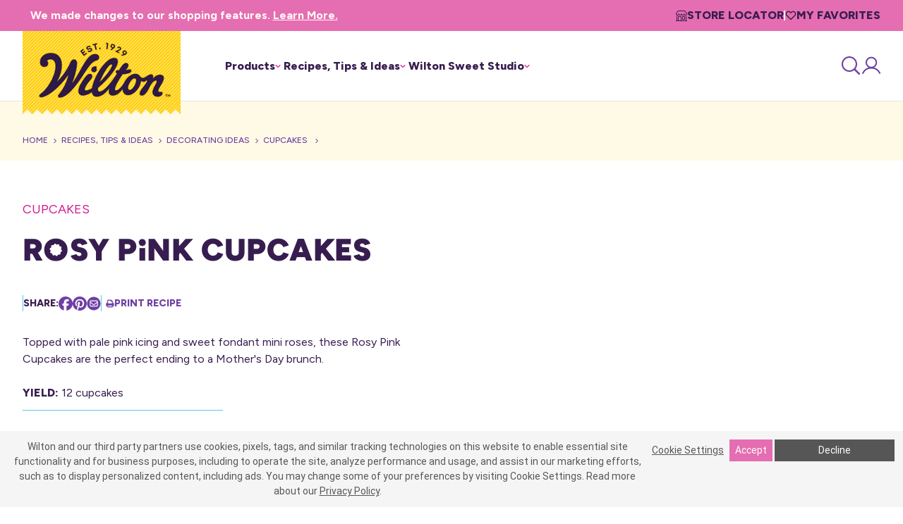

--- FILE ---
content_type: text/html; charset=UTF-8
request_url: https://wilton.com/rosy-pink-cupcakes/wlproj-8552/
body_size: 31185
content:


    
    



<!DOCTYPE html>
<html class="no-js" lang="en">
    <head>
        <title>Rosy Pink Cupcakes - Wilton</title>
        <link rel="dns-prefetch preconnect" href="https://cdn11.bigcommerce.com/s-vm6doh2w4n" crossorigin><link rel="dns-prefetch preconnect" href="https://fonts.googleapis.com/" crossorigin><link rel="dns-prefetch preconnect" href="https://fonts.gstatic.com/" crossorigin>
        
            <link rel='canonical' href='https://wilton.com/rosy-pink-cupcakes/wlproj-8552/' />
<meta name='platform' content='bigcommerce.stencil' />
<meta property="og:url" content="https://wilton.com/rosy-pink-cupcakes/wlproj-8552/" />
<meta property="og:site_name" content="Wilton" />
<meta property="og:type" content="recipe" />
<meta property="og:title" content="Rosy Pink Cupcakes" />
<meta property="og:description" content="Wilton" />
<meta property="og:image" content="https://cdn11.bigcommerce.com/s-vm6doh2w4n/images/stencil/1280x1280/products/8031/20133/enmhlwogjm1f1smq7gdw__37092.1728510171.jpg?c=1" />
<meta property="pinterest:richpins" content="enabled" />

        <link href="https://cdn11.bigcommerce.com/s-vm6doh2w4n/product_images/favicon_32x32.png?t&#x3D;1717693658" rel="shortcut icon">
        <meta name="viewport" content="width=device-width, initial-scale=1">

        <!-- Google Tag Manager -->
        <script>
            (function(w,d,s,l,i){w[l]=w[l]||[];w[l].push({'gtm.start':
                new Date().getTime(),event:'gtm.js'});var f=d.getElementsByTagName(s)[0],
                j=d.createElement(s),dl=l!='dataLayer'?'&l='+l:'';j.async=true;j.src=
                'https://www.googletagmanager.com/gtm.js?id='+i+dl;f.parentNode.insertBefore(j,f);
            })(window,document,'script','dataLayer','GTM-TRVHHD');
        </script>
        <!-- End Google Tag Manager -->    

        <script>
            document.documentElement.className = document.documentElement.className.replace('no-js', 'js');
        </script>

        <script>
    function browserSupportsAllFeatures() {
        return window.Promise
            && window.fetch
            && window.URL
            && window.URLSearchParams
            && window.WeakMap
            // object-fit support
            && ('objectFit' in document.documentElement.style);
    }

    function loadScript(src) {
        var js = document.createElement('script');
        js.src = src;
        js.onerror = function () {
            console.error('Failed to load polyfill script ' + src);
        };
        document.head.appendChild(js);
    }

    if (!browserSupportsAllFeatures()) {
        loadScript('https://cdn11.bigcommerce.com/s-vm6doh2w4n/stencil/8392f950-be92-013e-1fa3-769a8f551cd9/e/76193900-8a71-013e-22c7-2e811beb818c/dist/theme-bundle.polyfills.js');
    }
</script>
        <script>window.consentManagerTranslations = `{"locale":"en","locales":{"consent_manager.data_collection_warning":"en","consent_manager.accept_all_cookies":"en","consent_manager.gdpr_settings":"en","consent_manager.data_collection_preferences":"en","consent_manager.manage_data_collection_preferences":"en","consent_manager.use_data_by_cookies":"en","consent_manager.data_categories_table":"en","consent_manager.allow":"en","consent_manager.accept":"en","consent_manager.deny":"en","consent_manager.dismiss":"en","consent_manager.reject_all":"en","consent_manager.category":"en","consent_manager.purpose":"en","consent_manager.functional_category":"en","consent_manager.functional_purpose":"en","consent_manager.analytics_category":"en","consent_manager.analytics_purpose":"en","consent_manager.targeting_category":"en","consent_manager.advertising_category":"en","consent_manager.advertising_purpose":"en","consent_manager.essential_category":"en","consent_manager.esential_purpose":"en","consent_manager.yes":"en","consent_manager.no":"en","consent_manager.not_available":"en","consent_manager.cancel":"en","consent_manager.save":"en","consent_manager.back_to_preferences":"en","consent_manager.close_without_changes":"en","consent_manager.unsaved_changes":"en","consent_manager.by_using":"en","consent_manager.agree_on_data_collection":"en","consent_manager.change_preferences":"en","consent_manager.cancel_dialog_title":"en","consent_manager.privacy_policy":"en","consent_manager.allow_category_tracking":"en","consent_manager.disallow_category_tracking":"en"},"translations":{"consent_manager.data_collection_warning":"We use cookies (and other similar technologies) to collect data to improve your shopping experience.","consent_manager.accept_all_cookies":"Accept All Cookies","consent_manager.gdpr_settings":"Settings","consent_manager.data_collection_preferences":"Website Data Collection Preferences","consent_manager.manage_data_collection_preferences":"Manage Website Data Collection Preferences","consent_manager.use_data_by_cookies":" uses data collected by cookies and JavaScript libraries to improve your shopping experience.","consent_manager.data_categories_table":"The table below outlines how we use this data by category. To opt out of a category of data collection, select 'No' and save your preferences.","consent_manager.allow":"Allow","consent_manager.accept":"Accept","consent_manager.deny":"Deny","consent_manager.dismiss":"Dismiss","consent_manager.reject_all":"Reject all","consent_manager.category":"Category","consent_manager.purpose":"Purpose","consent_manager.functional_category":"Functional","consent_manager.functional_purpose":"Enables enhanced functionality, such as videos and live chat. If you do not allow these, then some or all of these functions may not work properly.","consent_manager.analytics_category":"Analytics","consent_manager.analytics_purpose":"Provide statistical information on site usage, e.g., web analytics so we can improve this website over time.","consent_manager.targeting_category":"Targeting","consent_manager.advertising_category":"Advertising","consent_manager.advertising_purpose":"Used to create profiles or personalize content to enhance your shopping experience.","consent_manager.essential_category":"Essential","consent_manager.esential_purpose":"Essential for the site and any requested services to work, but do not perform any additional or secondary function.","consent_manager.yes":"Yes","consent_manager.no":"No","consent_manager.not_available":"N/A","consent_manager.cancel":"Cancel","consent_manager.save":"Save","consent_manager.back_to_preferences":"Back to Preferences","consent_manager.close_without_changes":"You have unsaved changes to your data collection preferences. Are you sure you want to close without saving?","consent_manager.unsaved_changes":"You have unsaved changes","consent_manager.by_using":"By using our website, you're agreeing to our","consent_manager.agree_on_data_collection":"By using our website, you're agreeing to the collection of data as described in our ","consent_manager.change_preferences":"You can change your preferences at any time","consent_manager.cancel_dialog_title":"Are you sure you want to cancel?","consent_manager.privacy_policy":"Privacy Policy","consent_manager.allow_category_tracking":"Allow [CATEGORY_NAME] tracking","consent_manager.disallow_category_tracking":"Disallow [CATEGORY_NAME] tracking"}}`;</script>

        <script>
            window.lazySizesConfig = window.lazySizesConfig || {};
            window.lazySizesConfig.loadMode = 1;
        </script>
        <script async src="https://cdn11.bigcommerce.com/s-vm6doh2w4n/stencil/8392f950-be92-013e-1fa3-769a8f551cd9/e/76193900-8a71-013e-22c7-2e811beb818c/dist/theme-bundle.head_async.js"></script>
        
        <link href="https://fonts.googleapis.com/css?family=Figtree:300,400,700,800,400i,500,500i,600,600i,700i,800i&display=block" rel="stylesheet">
        
        <script async src="https://cdn11.bigcommerce.com/s-vm6doh2w4n/stencil/8392f950-be92-013e-1fa3-769a8f551cd9/e/76193900-8a71-013e-22c7-2e811beb818c/dist/theme-bundle.font.js"></script>

        <link data-stencil-stylesheet href="https://cdn11.bigcommerce.com/s-vm6doh2w4n/stencil/8392f950-be92-013e-1fa3-769a8f551cd9/e/76193900-8a71-013e-22c7-2e811beb818c/css/theme-ce28a590-d38e-013e-ea4b-7e3da8c058d4.css" rel="stylesheet">

        <!-- Start Tracking Code for analytics_googleanalytics4 -->

<script data-cfasync="false" src="https://cdn11.bigcommerce.com/shared/js/google_analytics4_bodl_subscribers-358423becf5d870b8b603a81de597c10f6bc7699.js" integrity="sha256-gtOfJ3Avc1pEE/hx6SKj/96cca7JvfqllWA9FTQJyfI=" crossorigin="anonymous"></script>
<script data-cfasync="false">
  (function () {
    window.dataLayer = window.dataLayer || [];

    function gtag(){
        dataLayer.push(arguments);
    }

    function initGA4(event) {
         function setupGtag() {
            function configureGtag() {
                gtag('js', new Date());
                gtag('set', 'developer_id.dMjk3Nj', true);
                gtag('config', 'G-4GE9E93JVK');
            }

            var script = document.createElement('script');

            script.src = 'https://www.googletagmanager.com/gtag/js?id=G-4GE9E93JVK';
            script.async = true;
            script.onload = configureGtag;

            document.head.appendChild(script);
        }

        setupGtag();

        if (typeof subscribeOnBodlEvents === 'function') {
            subscribeOnBodlEvents('G-4GE9E93JVK', false);
        }

        window.removeEventListener(event.type, initGA4);
    }

    

    var eventName = document.readyState === 'complete' ? 'consentScriptsLoaded' : 'DOMContentLoaded';
    window.addEventListener(eventName, initGA4, false);
  })()
</script>

<!-- End Tracking Code for analytics_googleanalytics4 -->


<script src="https://www.google.com/recaptcha/api.js" async defer></script>
<script type="text/javascript">
var BCData = {"product_attributes":{"sku":"WLPROJ-8552","upc":null,"mpn":null,"gtin":null,"weight":null,"base":true,"image":null,"price":{"without_tax":{"formatted":"$0.00","value":0,"currency":"USD"},"tax_label":"Tax"},"out_of_stock_behavior":"label_option","out_of_stock_message":"Out of stock","available_modifier_values":[],"in_stock_attributes":[],"stock":null,"instock":true,"stock_message":null,"purchasable":false,"purchasing_message":"","call_for_price_message":null}};
</script>
<script type="text/javascript">!function(){var b=function(){window.__AudioEyeSiteHash = "c5a451ff864f5b61890dbafbbfce8fcf"; var a=document.createElement("script");a.src="https://wsmcdn.audioeye.com/aem.js";a.type="text/javascript";a.setAttribute("async","");document.getElementsByTagName("body")[0].appendChild(a)};"complete"!==document.readyState?window.addEventListener?window.addEventListener("load",b):window.attachEvent&&window.attachEvent("onload",b):b()}();</script><script async type="text/javascript" id="sig-bc" data-store-id="stores/vm6doh2w4n" src="https://cdn-scripts.signifyd.com/bigcommerce/script-tag.js">
</script><script src="https://truyoproductionuscdn.truyo.com/js/e1c0bea28b4107d8b24c4576356bf71e.js"></script>
<script>
    var footerLinks = document.querySelectorAll('a.footerLinks-action[href=""]');
    for (var i = 0; i < footerLinks.length; i++) {
        if (footerLinks[i].innerText === 'Cookie Preferences') {
            footerLinks[i].setAttribute("class", "footerLinks-action cookieSettingButton");
            footerLinks[i].removeAttribute("href");
        }
    }
    var cnt = 0;
    var myInterval = setInterval(function () { 
        let btn = document.getElementById('declineAllCookieButton'); 
        if (btn) {
        	btn.innerText = 'Decline Non-Essential';
            btn.style.width = '170px';
            window.clearInterval(myInterval);
            return;
        }
        cnt++;
        if (cnt >= 1000) {
            window.clearInterval(myInterval);
            return;
        }            
    }, 10);    
</script>
<script> (function() {   function hideConsentModule() {     if (!document.getElementById("truyoConsentStyle")) {       var style = document.createElement("style");       style.id = "truyoConsentStyle";       style.innerHTML = "body #truyo-consent-module.truyo-sticky-footer.truyo-d-flex.truyo-justify-content-between, body #truyo-consent-module.sticky-footer.d-flex.justify-content-between{display:none!important;}";       document.head.appendChild(style);     }   }   // Case 1: LocalStorage check   try {     var consentOptOut = localStorage.getItem("truyoConsentOptOut");     if (consentOptOut && consentOptOut.trim() !== "") {       hideConsentModule();     }   } catch (err) {}   // Case 2: Button click listener   function setupClickListener() {     var selector = '#acceptAllCookieButton, #declineAllCookieButton, .btn.btn-primary.mr-5.cookieSettingsModalFormSubmit';     document.addEventListener('click', function(e) {       var target = e.target;       if (target && target.closest && target.closest(selector)) {         hideConsentModule();       }     });   }   if (document.readyState === "complete" || document.readyState === "interactive") {     setupClickListener();   } else {     document.addEventListener("DOMContentLoaded", setupClickListener);   } })(); </script>

<script type="text/javascript">
    (function(c,l,a,r,i,t,y){
        c[a]=c[a]||function(){(c[a].q=c[a].q||[]).push(arguments)};
        t=l.createElement(r);t.async=1;t.src="https://www.clarity.ms/tag/"+i;
        y=l.getElementsByTagName(r)[0];y.parentNode.insertBefore(t,y);
    })(window, document, "clarity", "script", "qrc7xj647d");
</script>
 <script data-cfasync="false" src="https://microapps.bigcommerce.com/bodl-events/1.9.4/index.js" integrity="sha256-Y0tDj1qsyiKBRibKllwV0ZJ1aFlGYaHHGl/oUFoXJ7Y=" nonce="" crossorigin="anonymous"></script>
 <script data-cfasync="false" nonce="">

 (function() {
    function decodeBase64(base64) {
       const text = atob(base64);
       const length = text.length;
       const bytes = new Uint8Array(length);
       for (let i = 0; i < length; i++) {
          bytes[i] = text.charCodeAt(i);
       }
       const decoder = new TextDecoder();
       return decoder.decode(bytes);
    }
    window.bodl = JSON.parse(decodeBase64("[base64]"));
 })()

 </script>

<script nonce="">
(function () {
    var xmlHttp = new XMLHttpRequest();

    xmlHttp.open('POST', 'https://bes.gcp.data.bigcommerce.com/nobot');
    xmlHttp.setRequestHeader('Content-Type', 'application/json');
    xmlHttp.send('{"store_id":"1002190633","timezone_offset":"-5.0","timestamp":"2026-01-18T09:31:02.47510500Z","visit_id":"f2b431f8-d561-4087-bb48-3b9660932a46","channel_id":1}');
})();
</script>


        <style type="text/css" media="screen, print">
            @font-face {
                font-family: "Wilton";
                src: url("https://cdn11.bigcommerce.com/s-vm6doh2w4n/content/fonts/Wilton/WiltonFont.ttf");
                font-display: swap;
            }
        </style>

        

        

        
        
        



        <script type="text/javascript" src="https://snapui.searchspring.io/6f3f6y/production/bundle.js" id="searchspring-context" defer>
        </script> 


    </head>
    <body class="product-page  B2C-page ">
        <!-- Google Tag Manager (noscript) -->
        <noscript>
            <iframe src="https://www.googletagmanager.com/ns.html?id=GTM-TRVHHD"
                    height="0" width="0" style="display:none;visibility:hidden"></iframe>
        </noscript>
        <!-- End Google Tag Manager (noscript) -->

        <svg data-src="https://cdn11.bigcommerce.com/s-vm6doh2w4n/stencil/8392f950-be92-013e-1fa3-769a8f551cd9/e/76193900-8a71-013e-22c7-2e811beb818c/img/icon-sprite.svg" class="icons-svg-sprite"></svg>

        <!-- imported old icons to remove when widgets cleared-->
        <svg data-src="https://cdn11.bigcommerce.com/s-vm6doh2w4n/stencil/8392f950-be92-013e-1fa3-769a8f551cd9/e/76193900-8a71-013e-22c7-2e811beb818c/img/icon-sprite-retired.svg" class="icons-svg-sprite"></svg>

        <a href="#main-content" class="skip-to-main-link">Skip to main content</a>
<div class="pre-header">
    <div class="nav-container">
        <div class="pre-header-region">
            <div data-content-region="header_top--global"><div data-layout-id="4ef68632-79bd-4161-9da9-0bf761fa48b8">       <div data-sub-layout-container="e94b8756-009c-4c86-acd9-e10ef3df8887" data-layout-name="Layout">
    <style data-container-styling="e94b8756-009c-4c86-acd9-e10ef3df8887">
        [data-sub-layout-container="e94b8756-009c-4c86-acd9-e10ef3df8887"] {
            box-sizing: border-box;
            display: flex;
            flex-wrap: wrap;
            z-index: 0;
            position: relative;
            height: ;
            padding-top: 0px;
            padding-right: 0px;
            padding-bottom: 0px;
            padding-left: 0px;
            margin-top: 0px;
            margin-right: 0px;
            margin-bottom: 0px;
            margin-left: 0px;
            border-width: 0px;
            border-style: solid;
            border-color: #333333;
        }

        [data-sub-layout-container="e94b8756-009c-4c86-acd9-e10ef3df8887"]:after {
            display: block;
            position: absolute;
            top: 0;
            left: 0;
            bottom: 0;
            right: 0;
            background-size: cover;
            z-index: auto;
        }
    </style>

    <div data-sub-layout="1ca4f7ba-08ac-4961-a341-14078e424057">
        <style data-column-styling="1ca4f7ba-08ac-4961-a341-14078e424057">
            [data-sub-layout="1ca4f7ba-08ac-4961-a341-14078e424057"] {
                display: flex;
                flex-direction: column;
                box-sizing: border-box;
                flex-basis: 100%;
                max-width: 100%;
                z-index: 0;
                position: relative;
                height: ;
                padding-top: 0px;
                padding-right: 10.5px;
                padding-bottom: 0px;
                padding-left: 10.5px;
                margin-top: 0px;
                margin-right: 0px;
                margin-bottom: 0px;
                margin-left: 0px;
                border-width: 0px;
                border-style: solid;
                border-color: #333333;
                justify-content: center;
            }
            [data-sub-layout="1ca4f7ba-08ac-4961-a341-14078e424057"]:after {
                display: block;
                position: absolute;
                top: 0;
                left: 0;
                bottom: 0;
                right: 0;
                background-size: cover;
                z-index: auto;
            }
            @media only screen and (max-width: 700px) {
                [data-sub-layout="1ca4f7ba-08ac-4961-a341-14078e424057"] {
                    flex-basis: 100%;
                    max-width: 100%;
                }
            }
        </style>
        <div data-widget-id="407912a0-b2e5-4e5d-b801-477e24a57194" data-placement-id="669d8432-1b2f-4cc2-8a23-8f2093873680" data-placement-status="ACTIVE"><style>
    .sd-simple-text-407912a0-b2e5-4e5d-b801-477e24a57194 {
      padding-top: 0px;
      padding-right: 0px;
      padding-bottom: 0px;
      padding-left: 0px;

      margin-top: 0px;
      margin-right: 0px;
      margin-bottom: 0px;
      margin-left: 0px;

    }

    .sd-simple-text-407912a0-b2e5-4e5d-b801-477e24a57194 * {
      margin: 0;
      padding: 0;

        color: rgba(255,253,247,1);
        font-family: inherit;
        font-weight: 700;
        font-size: 16px;
        min-height: 16px;

    }

    .sd-simple-text-407912a0-b2e5-4e5d-b801-477e24a57194 {
        text-align: center;
    }

    #sd-simple-text-editable-407912a0-b2e5-4e5d-b801-477e24a57194 {
      min-width: 14px;
      line-height: 1.5;
      display: inline-block;
    }

    #sd-simple-text-editable-407912a0-b2e5-4e5d-b801-477e24a57194[data-edit-mode="true"]:hover,
    #sd-simple-text-editable-407912a0-b2e5-4e5d-b801-477e24a57194[data-edit-mode="true"]:active,
    #sd-simple-text-editable-407912a0-b2e5-4e5d-b801-477e24a57194[data-edit-mode="true"]:focus {
      outline: 1px dashed #3C64F4;
    }

    #sd-simple-text-editable-407912a0-b2e5-4e5d-b801-477e24a57194 strong,
    #sd-simple-text-editable-407912a0-b2e5-4e5d-b801-477e24a57194 strong * {
      font-weight: bold;
    }

    #sd-simple-text-editable-407912a0-b2e5-4e5d-b801-477e24a57194 a {
      color: inherit;
    }

    @supports (color: color-mix(in srgb, #000 50%, #fff 50%)) {
      #sd-simple-text-editable-407912a0-b2e5-4e5d-b801-477e24a57194 a:hover,
      #sd-simple-text-editable-407912a0-b2e5-4e5d-b801-477e24a57194 a:active,
      #sd-simple-text-editable-407912a0-b2e5-4e5d-b801-477e24a57194 a:focus {
        color: color-mix(in srgb, currentColor 68%, white 32%);
      }
    }

    @supports not (color: color-mix(in srgb, #000 50%, #fff 50%)) {
      #sd-simple-text-editable-407912a0-b2e5-4e5d-b801-477e24a57194 a:hover,
      #sd-simple-text-editable-407912a0-b2e5-4e5d-b801-477e24a57194 a:active,
      #sd-simple-text-editable-407912a0-b2e5-4e5d-b801-477e24a57194 a:focus {
        filter: brightness(2);
      }
    }
</style>

<div class="sd-simple-text-407912a0-b2e5-4e5d-b801-477e24a57194 ">
  <div id="sd-simple-text-editable-407912a0-b2e5-4e5d-b801-477e24a57194" data-edit-mode="">
    <p>We made changes to our shopping features. <a href="https://wilton.com/wilton-shopping-update/">Learn More.</a></p>
  </div>
</div>

</div>
    </div>
</div>

</div></div>
        </div>
        <ul class="nav-preHeader">
            <li class="nav-preHeader-item">
                <a class="nav-preHeader-action"
                    href="/store-locator/"
                >
                    <i class="icon preHeader-action-icon" aria-hidden="true">
                        <svg class="icon" role="presentation">
                            <use href="#icon-location" />
                        </svg>
                    </i>
                    Store Locator
                </a>
            </li>
            <li class="nav-preHeader-divider" role="presentation"></li>
            <li class="nav-preHeader-item">
                <a class="nav-preHeader-action"
                    href="/wishlist.php"
                >
                    <i class="icon preHeader-action-icon" aria-hidden="true">
                        <svg class="icon" role="presentation">
                            <use href="#icon-wishlist" />
                        </svg>
                    </i>
                    My Favorites
                </a>
            </li>
        </ul>    
    </div>
</div>
<header class="header" role="banner">
    <div class="nav-container">
        <div class="nav-container-background"></div>
        <div class="navUser-container" id="mobile">
            <nav class="navUser">
                <ul class="navUser-section">
                    <li class="navUser-item navUser-item--menu">
                        <button class="mobileMenu-toggle" data-mobile-menu-toggle="menu">
                            <span class="mobileMenu-toggleIcon">Toggle menu</span>
                        </button>
                    </li>
                    <li class="navUser-item navUser-item--account">
                            <a class="navUser-action"
                            href="/login.php"
                            aria-label="Account Login"
                            >
                                <svg class="icon">
                                    <use href="#icon-header-user" />
                                </svg>
                            </a>
                    </li>
                </ul>
            </nav>
        </div>

            <div class="header-logo header-logo--center">
                <a href="https://wilton.com/" class="header-logo__link" data-header-logo-link>
        <div class="header-logo-image-container">
            <img class="header-logo-image"
                 src="https://cdn11.bigcommerce.com/s-vm6doh2w4n/images/stencil/225x123/wilton_logo_1710860002__57411_1717682514.original.png"
                 srcset="https://cdn11.bigcommerce.com/s-vm6doh2w4n/images/stencil/225x125/wilton_logo_1710860002__57411_1717682514.original.png"
                 alt="Est. 1929. Wilton"
                 title="Est. 1929. Wilton">
        </div>
</a>
            </div>
        
        <div class="navPages-container" id="menu" data-menu>
            <nav class="navPages">
    <div class="navPages-quickSearch">
        <div class="container">
    <form class="form" action="/search-results/" method="get" > 
        <fieldset class="form-fieldset">
            <div class="form-field">
                <label class="is-srOnly" for="search_query">Search</label>
                <input class="form-input searchspring-ac"
                       name="search_query"
                       id="nav-menu-quick-search"
                       data-error-message="Search field cannot be empty."
                       placeholder="Search the site"
                >
            </div>
        </fieldset>
    </form>

</div>
        <button class="modal-close"
                type="button"
                title="Close"
                data-mobile-menu-toggle="menu"
        >
            <span class="aria-description--hidden">Close</span>
            <span aria-hidden="true">
                <i class="icon" aria-hidden="true">
                    <svg><use href="#icon-close" /></svg>
                </i>
            </span>
        </button>
    </div>
    <div class="navPages-Lists">
        <div class="navPages-Lists-container">
            <ul class="navPages-list">
                        <li class="navPages-item" data-index>
                            <a class="navPages-action navPages-action-l1 has-subMenu"
   href="/shop/"
   role="button"
   data-collapsible="navPages-products"
   data-collapsible-transition="true"
>
    Products
    <i class="icon navPages-action-moreIcon" aria-hidden="true">
        <svg><use href="#icon-chevron-small" /></svg>
    </i>
</a>
<div class="navPage-subMenu" id="navPages-products">
    <div class="navPage-subMenu-container mobile">
        <ul class="navPage-subMenu-list">
            <li class="navPage-subMenu-title">
                <button
                    class="navPages-action"
                    data-collapsible-back="navPages-products"
                    aria-label="Back to main menu"
                >
                    <i class="icon navPages-action-backIcon" aria-hidden="true">
                        <svg><use href="#icon-chevron-small" /></svg>
                    </i>
                </button>
                <h3 class="navPage-subMenu-title-text">Products</h3>
            </li>
                <li class="navPage-subMenu-item">
                        <a class="navPage-subMenu-action navPages-action"
                            href="/shop/"
                            aria-label="All Products"
                        >
                            All Products
                        </a>
                </li>
                <li class="navPage-subMenu-item">
                        <a class="navPage-subMenu-action navPages-action has-subMenu"
                            href="/shop/tools/"
                            role="button"
                            aria-label="Tools"
                            data-collapsible="navPages-tools-mobile"
                            data-collapsible-transition="height"
                            data-collapsible-disabled-state="open"
                            data-collapsible-enabled-state="closed"
                        >
                            Tools
                            <i class="icon navPages-action-moreIcon" aria-hidden="true">
                                <svg><use href="#icon-chevron-small" /></svg>
                            </i>
                        </a>
                        <ul class="navPage-childList" id="navPages-tools-mobile">
                            <li class="navPage-childList-item">
                                <a class="navPage-childList-action navPages-action"
                                href="/shop/tools/"
                                aria-label="All Tools"
                                >
                                    All Tools
                                </a>
                            </li>
                            <li class="navPage-childList-item">
                                <a class="navPage-childList-action navPages-action"
                                href="/shop/tools/baking-accessories/"
                                aria-label="Baking Accessories"
                                >
                                    Baking Accessories
                                </a>
                            </li>
                            <li class="navPage-childList-item">
                                <a class="navPage-childList-action navPages-action"
                                href="/shop/tools/candy-molds-tools/"
                                aria-label="Candy Molds &amp; Tools"
                                >
                                    Candy Molds &amp; Tools
                                </a>
                            </li>
                            <li class="navPage-childList-item">
                                <a class="navPage-childList-action navPages-action"
                                href="/shop/tools/cookie-cutters/"
                                aria-label="Cookie Cutters"
                                >
                                    Cookie Cutters
                                </a>
                            </li>
                            <li class="navPage-childList-item">
                                <a class="navPage-childList-action navPages-action"
                                href="/shop/tools/decorating-sets/"
                                aria-label="Decorating Sets"
                                >
                                    Decorating Sets
                                </a>
                            </li>
                            <li class="navPage-childList-item">
                                <a class="navPage-childList-action navPages-action"
                                href="/shop/tools/fondant-gum-paste-tools/"
                                aria-label="Fondant &amp; Gum Paste Tools"
                                >
                                    Fondant &amp; Gum Paste Tools
                                </a>
                            </li>
                            <li class="navPage-childList-item">
                                <a class="navPage-childList-action navPages-action"
                                href="/shop/tools/icing-tools/"
                                aria-label="Icing Tools"
                                >
                                    Icing Tools
                                </a>
                            </li>
                            <li class="navPage-childList-item">
                                <a class="navPage-childList-action navPages-action"
                                href="/shop/tools/piping-bags-tips/"
                                aria-label="Piping Bags &amp; Tips"
                                >
                                    Piping Bags &amp; Tips
                                </a>
                            </li>
                        </ul>    
                </li>
                <li class="navPage-subMenu-item">
                        <a class="navPage-subMenu-action navPages-action has-subMenu"
                            href="/shop/bakeware/"
                            role="button"
                            aria-label="Bakeware"
                            data-collapsible="navPages-bakeware-mobile"
                            data-collapsible-transition="height"
                            data-collapsible-disabled-state="open"
                            data-collapsible-enabled-state="closed"
                        >
                            Bakeware
                            <i class="icon navPages-action-moreIcon" aria-hidden="true">
                                <svg><use href="#icon-chevron-small" /></svg>
                            </i>
                        </a>
                        <ul class="navPage-childList" id="navPages-bakeware-mobile">
                            <li class="navPage-childList-item">
                                <a class="navPage-childList-action navPages-action"
                                href="/shop/bakeware/"
                                aria-label="All Bakeware"
                                >
                                    All Bakeware
                                </a>
                            </li>
                            <li class="navPage-childList-item">
                                <a class="navPage-childList-action navPages-action"
                                href="/shop/bakeware/bakeware-sets/"
                                aria-label="Bakeware Sets"
                                >
                                    Bakeware Sets
                                </a>
                            </li>
                            <li class="navPage-childList-item">
                                <a class="navPage-childList-action navPages-action"
                                href="/shop/bakeware/baking-cookie-sheets/"
                                aria-label="Baking &amp; Cookie Sheets"
                                >
                                    Baking &amp; Cookie Sheets
                                </a>
                            </li>
                            <li class="navPage-childList-item">
                                <a class="navPage-childList-action navPages-action"
                                href="/shop/bakeware/cake-pans/"
                                aria-label="Cake Pans"
                                >
                                    Cake Pans
                                </a>
                            </li>
                            <li class="navPage-childList-item">
                                <a class="navPage-childList-action navPages-action"
                                href="/shop/bakeware/cooling-racks/"
                                aria-label="Cooling Racks"
                                >
                                    Cooling Racks
                                </a>
                            </li>
                            <li class="navPage-childList-item">
                                <a class="navPage-childList-action navPages-action"
                                href="/shop/bakeware/cupcake-pans-muffin-tins/"
                                aria-label="Cupcake Pans &amp; Muffin Tins"
                                >
                                    Cupcake Pans &amp; Muffin Tins
                                </a>
                            </li>
                            <li class="navPage-childList-item">
                                <a class="navPage-childList-action navPages-action"
                                href="/shop/bakeware/loaf-pans/"
                                aria-label="Loaf Pans"
                                >
                                    Loaf Pans
                                </a>
                            </li>
                            <li class="navPage-childList-item">
                                <a class="navPage-childList-action navPages-action"
                                href="/shop/bakeware/mini-dessert-pans/"
                                aria-label="Mini Dessert Pans"
                                >
                                    Mini Dessert Pans
                                </a>
                            </li>
                            <li class="navPage-childList-item">
                                <a class="navPage-childList-action navPages-action"
                                href="/shop/bakeware/non-stick-bakeware/"
                                aria-label="Non-Stick Bakeware"
                                >
                                    Non-Stick Bakeware
                                </a>
                            </li>
                            <li class="navPage-childList-item">
                                <a class="navPage-childList-action navPages-action"
                                href="/shop/bakeware/pie-tart-pans/"
                                aria-label="Pie &amp; Tart Pans"
                                >
                                    Pie &amp; Tart Pans
                                </a>
                            </li>
                            <li class="navPage-childList-item">
                                <a class="navPage-childList-action navPages-action"
                                href="/shop/bakeware/silicone-molds/"
                                aria-label="Silicone Molds"
                                >
                                    Silicone Molds
                                </a>
                            </li>
                        </ul>    
                </li>
                <li class="navPage-subMenu-item">
                        <a class="navPage-subMenu-action navPages-action has-subMenu"
                            href="/shop/decorations/"
                            role="button"
                            aria-label="Decorations"
                            data-collapsible="navPages-decorations-mobile"
                            data-collapsible-transition="height"
                            data-collapsible-disabled-state="open"
                            data-collapsible-enabled-state="closed"
                        >
                            Decorations
                            <i class="icon navPages-action-moreIcon" aria-hidden="true">
                                <svg><use href="#icon-chevron-small" /></svg>
                            </i>
                        </a>
                        <ul class="navPage-childList" id="navPages-decorations-mobile">
                            <li class="navPage-childList-item">
                                <a class="navPage-childList-action navPages-action"
                                href="/shop/decorations/"
                                aria-label="All Decorations"
                                >
                                    All Decorations
                                </a>
                            </li>
                            <li class="navPage-childList-item">
                                <a class="navPage-childList-action navPages-action"
                                href="/shop/decorations/bakery-boxes/"
                                aria-label="Bakery Boxes"
                                >
                                    Bakery Boxes
                                </a>
                            </li>
                            <li class="navPage-childList-item">
                                <a class="navPage-childList-action navPages-action"
                                href="/shop/decorations/birthday-candles/"
                                aria-label="Birthday Candles"
                                >
                                    Birthday Candles
                                </a>
                            </li>
                            <li class="navPage-childList-item">
                                <a class="navPage-childList-action navPages-action"
                                href="/shop/decorations/cake-boards/"
                                aria-label="Cake Boards"
                                >
                                    Cake Boards
                                </a>
                            </li>
                            <li class="navPage-childList-item">
                                <a class="navPage-childList-action navPages-action"
                                href="/shop/decorations/cake-pillars-rods-separators/"
                                aria-label="Cake Pillars, Rods &amp; Separators"
                                >
                                    Cake Pillars, Rods &amp; Separators
                                </a>
                            </li>
                            <li class="navPage-childList-item">
                                <a class="navPage-childList-action navPages-action"
                                href="/shop/decorations/candy-melts/"
                                aria-label="Candy Melts"
                                >
                                    Candy Melts
                                </a>
                            </li>
                            <li class="navPage-childList-item">
                                <a class="navPage-childList-action navPages-action"
                                href="/shop/decorations/cupcake-liners/"
                                aria-label="Cupcake Liners"
                                >
                                    Cupcake Liners
                                </a>
                            </li>
                            <li class="navPage-childList-item">
                                <a class="navPage-childList-action navPages-action"
                                href="/shop/decorations/cupcake-toppers/"
                                aria-label="Cupcake Toppers"
                                >
                                    Cupcake Toppers
                                </a>
                            </li>
                            <li class="navPage-childList-item">
                                <a class="navPage-childList-action navPages-action"
                                href="/shop/decorations/fondant/"
                                aria-label="Fondant"
                                >
                                    Fondant
                                </a>
                            </li>
                            <li class="navPage-childList-item">
                                <a class="navPage-childList-action navPages-action"
                                href="/shop/decorations/icing/"
                                aria-label="Icing"
                                >
                                    Icing
                                </a>
                            </li>
                            <li class="navPage-childList-item">
                                <a class="navPage-childList-action navPages-action"
                                href="/shop/decorations/icing-decorations/"
                                aria-label="Icing Decorations"
                                >
                                    Icing Decorations
                                </a>
                            </li>
                            <li class="navPage-childList-item">
                                <a class="navPage-childList-action navPages-action"
                                href="/shop/decorations/sprinkles/"
                                aria-label="Sprinkles"
                                >
                                    Sprinkles
                                </a>
                            </li>
                            <li class="navPage-childList-item">
                                <a class="navPage-childList-action navPages-action"
                                href="/shop/decorations/treat-bags/"
                                aria-label="Treat Bags"
                                >
                                    Treat Bags
                                </a>
                            </li>
                            <li class="navPage-childList-item">
                                <a class="navPage-childList-action navPages-action"
                                href="/shop/decorations/treat-travel-storage/"
                                aria-label="Treat Travel &amp; Storage"
                                >
                                    Treat Travel &amp; Storage
                                </a>
                            </li>
                        </ul>    
                </li>
                <li class="navPage-subMenu-item">
                        <a class="navPage-subMenu-action navPages-action has-subMenu"
                            href="/shop/ingredients/"
                            role="button"
                            aria-label="Ingredients"
                            data-collapsible="navPages-ingredients-mobile"
                            data-collapsible-transition="height"
                            data-collapsible-disabled-state="open"
                            data-collapsible-enabled-state="closed"
                        >
                            Ingredients
                            <i class="icon navPages-action-moreIcon" aria-hidden="true">
                                <svg><use href="#icon-chevron-small" /></svg>
                            </i>
                        </a>
                        <ul class="navPage-childList" id="navPages-ingredients-mobile">
                            <li class="navPage-childList-item">
                                <a class="navPage-childList-action navPages-action"
                                href="/shop/ingredients/"
                                aria-label="All Ingredients"
                                >
                                    All Ingredients
                                </a>
                            </li>
                            <li class="navPage-childList-item">
                                <a class="navPage-childList-action navPages-action"
                                href="/shop/ingredients/extracts-flavorings/"
                                aria-label="Extracts &amp; Flavorings"
                                >
                                    Extracts &amp; Flavorings
                                </a>
                            </li>
                            <li class="navPage-childList-item">
                                <a class="navPage-childList-action navPages-action"
                                href="/shop/ingredients/food-coloring/"
                                aria-label="Food Coloring"
                                >
                                    Food Coloring
                                </a>
                            </li>
                            <li class="navPage-childList-item">
                                <a class="navPage-childList-action navPages-action"
                                href="/shop/ingredients/icing-mixes-powders/"
                                aria-label="Icing Mixes &amp; Powders"
                                >
                                    Icing Mixes &amp; Powders
                                </a>
                            </li>
                        </ul>    
                </li>
                <li class="navPage-subMenu-item">
                        <a class="navPage-subMenu-action navPages-action has-subMenu"
                            href="/shop/special-occasion/"
                            role="button"
                            aria-label="Special Occasion"
                            data-collapsible="navPages-special_occasion-mobile"
                            data-collapsible-transition="height"
                            data-collapsible-disabled-state="open"
                            data-collapsible-enabled-state="closed"
                        >
                            Special Occasion
                            <i class="icon navPages-action-moreIcon" aria-hidden="true">
                                <svg><use href="#icon-chevron-small" /></svg>
                            </i>
                        </a>
                        <ul class="navPage-childList" id="navPages-special_occasion-mobile">
                            <li class="navPage-childList-item">
                                <a class="navPage-childList-action navPages-action"
                                href="/shop/special-occasion/"
                                aria-label="All Occasions"
                                >
                                    All Occasions
                                </a>
                            </li>
                            <li class="navPage-childList-item">
                                <a class="navPage-childList-action navPages-action"
                                href="/shop/special-occasion/valentines-day/"
                                aria-label="Valentine&#x27;s Day"
                                >
                                    Valentine&#x27;s Day
                                </a>
                            </li>
                            <li class="navPage-childList-item">
                                <a class="navPage-childList-action navPages-action"
                                href="/shop/special-occasion/st-patricks-day/"
                                aria-label="St. Patrick&#x27;s Day"
                                >
                                    St. Patrick&#x27;s Day
                                </a>
                            </li>
                            <li class="navPage-childList-item">
                                <a class="navPage-childList-action navPages-action"
                                href="/shop/special-occasion/easter/"
                                aria-label="Easter"
                                >
                                    Easter
                                </a>
                            </li>
                            <li class="navPage-childList-item">
                                <a class="navPage-childList-action navPages-action"
                                href="/shop/special-occasion/graduation/"
                                aria-label="Graduation"
                                >
                                    Graduation
                                </a>
                            </li>
                            <li class="navPage-childList-item">
                                <a class="navPage-childList-action navPages-action"
                                href="/shop/special-occasion/mothers-day/"
                                aria-label="Mother&#x27;s Day"
                                >
                                    Mother&#x27;s Day
                                </a>
                            </li>
                            <li class="navPage-childList-item">
                                <a class="navPage-childList-action navPages-action"
                                href="/shop/special-occasion/fathers-day/"
                                aria-label="Fathers Day"
                                >
                                    Fathers Day
                                </a>
                            </li>
                            <li class="navPage-childList-item">
                                <a class="navPage-childList-action navPages-action"
                                href="/shop/special-occasion/4th-of-july/"
                                aria-label="4th of July"
                                >
                                    4th of July
                                </a>
                            </li>
                            <li class="navPage-childList-item">
                                <a class="navPage-childList-action navPages-action"
                                href="/shop/special-occasion/halloween/"
                                aria-label="Halloween"
                                >
                                    Halloween
                                </a>
                            </li>
                            <li class="navPage-childList-item">
                                <a class="navPage-childList-action navPages-action"
                                href="/shop/special-occasion/thanksgiving/"
                                aria-label="Thanksgiving"
                                >
                                    Thanksgiving
                                </a>
                            </li>
                            <li class="navPage-childList-item">
                                <a class="navPage-childList-action navPages-action"
                                href="/shop/special-occasion/christmas/"
                                aria-label="Christmas"
                                >
                                    Christmas
                                </a>
                            </li>
                        </ul>    
                </li>
        </ul>
    </div>

    
            
            
            
            
            
        <div class="navPage-subMenu-container desktop">
            <div class="navPage-subMenu-childList-background"></div>
            <div class="navPage-region-background"></div>
            <div class="navPage-subMenu-list-cotainer">
                    <h3 class="navPage-subMenu-title navPage-subMenu-title-text">Products</h3>
                    
                                <a class="navPage-subMenu-action navPages-action"
                                    href="/shop/"
                                    aria-label="All Products"
                                >
                                    All Products
                                </a>
                                <a class="navPage-subMenu-action navPages-action has-subMenu is-open"
                                    href="/shop/tools/"
                                    role="button"
                                    aria-label="Tools"
                                    data-collapsible="navPages-tools-desktop"
                                    data-collapsible-neighbors="true"
                                >
                                    Tools
                                    <i class="icon navPages-action-moreIcon" aria-hidden="true">
                                        <svg><use href="#icon-chevron-small" /></svg>
                                    </i>
                                </a>

                                    <div class="navPage-childList-cotainer is-open" id="navPages-tools-desktop">
                                        <ul class="navPage-childList">
                                            <li class="navPage-childList-item">
                                                <a class="navPage-childList-action navPages-action"
                                                href="/shop/tools/"
                                                aria-label="All Tools"
                                                >
                                                    All Tools
                                                </a>
                                            </li>
                                            <li class="navPage-childList-item">
                                                <a class="navPage-childList-action navPages-action"
                                                href="/shop/tools/baking-accessories/"
                                                aria-label="Baking Accessories"
                                                >
                                                    Baking Accessories
                                                </a>
                                            </li>
                                            <li class="navPage-childList-item">
                                                <a class="navPage-childList-action navPages-action"
                                                href="/shop/tools/candy-molds-tools/"
                                                aria-label="Candy Molds &amp; Tools"
                                                >
                                                    Candy Molds &amp; Tools
                                                </a>
                                            </li>
                                            <li class="navPage-childList-item">
                                                <a class="navPage-childList-action navPages-action"
                                                href="/shop/tools/cookie-cutters/"
                                                aria-label="Cookie Cutters"
                                                >
                                                    Cookie Cutters
                                                </a>
                                            </li>
                                            <li class="navPage-childList-item">
                                                <a class="navPage-childList-action navPages-action"
                                                href="/shop/tools/decorating-sets/"
                                                aria-label="Decorating Sets"
                                                >
                                                    Decorating Sets
                                                </a>
                                            </li>
                                            <li class="navPage-childList-item">
                                                <a class="navPage-childList-action navPages-action"
                                                href="/shop/tools/fondant-gum-paste-tools/"
                                                aria-label="Fondant &amp; Gum Paste Tools"
                                                >
                                                    Fondant &amp; Gum Paste Tools
                                                </a>
                                            </li>
                                            <li class="navPage-childList-item">
                                                <a class="navPage-childList-action navPages-action"
                                                href="/shop/tools/icing-tools/"
                                                aria-label="Icing Tools"
                                                >
                                                    Icing Tools
                                                </a>
                                            </li>
                                            <li class="navPage-childList-item">
                                                <a class="navPage-childList-action navPages-action"
                                                href="/shop/tools/piping-bags-tips/"
                                                aria-label="Piping Bags &amp; Tips"
                                                >
                                                    Piping Bags &amp; Tips
                                                </a>
                                            </li>
                                        </ul>
                                    </div>
                                

                                <a class="navPage-subMenu-action navPages-action has-subMenu"
                                    href="/shop/bakeware/"
                                    role="button"
                                    aria-label="Bakeware"
                                    data-collapsible="navPages-bakeware-desktop"
                                    data-collapsible-neighbors="true"
                                >
                                    Bakeware
                                    <i class="icon navPages-action-moreIcon" aria-hidden="true">
                                        <svg><use href="#icon-chevron-small" /></svg>
                                    </i>
                                </a>

                                    <div class="navPage-childList-cotainer" id="navPages-bakeware-desktop">
                                        <ul class="navPage-childList">
                                            <li class="navPage-childList-item">
                                                <a class="navPage-childList-action navPages-action"
                                                href="/shop/bakeware/"
                                                aria-label="All Bakeware"
                                                >
                                                    All Bakeware
                                                </a>
                                            </li>
                                            <li class="navPage-childList-item">
                                                <a class="navPage-childList-action navPages-action"
                                                href="/shop/bakeware/bakeware-sets/"
                                                aria-label="Bakeware Sets"
                                                >
                                                    Bakeware Sets
                                                </a>
                                            </li>
                                            <li class="navPage-childList-item">
                                                <a class="navPage-childList-action navPages-action"
                                                href="/shop/bakeware/baking-cookie-sheets/"
                                                aria-label="Baking &amp; Cookie Sheets"
                                                >
                                                    Baking &amp; Cookie Sheets
                                                </a>
                                            </li>
                                            <li class="navPage-childList-item">
                                                <a class="navPage-childList-action navPages-action"
                                                href="/shop/bakeware/cake-pans/"
                                                aria-label="Cake Pans"
                                                >
                                                    Cake Pans
                                                </a>
                                            </li>
                                            <li class="navPage-childList-item">
                                                <a class="navPage-childList-action navPages-action"
                                                href="/shop/bakeware/cooling-racks/"
                                                aria-label="Cooling Racks"
                                                >
                                                    Cooling Racks
                                                </a>
                                            </li>
                                            <li class="navPage-childList-item">
                                                <a class="navPage-childList-action navPages-action"
                                                href="/shop/bakeware/cupcake-pans-muffin-tins/"
                                                aria-label="Cupcake Pans &amp; Muffin Tins"
                                                >
                                                    Cupcake Pans &amp; Muffin Tins
                                                </a>
                                            </li>
                                            <li class="navPage-childList-item">
                                                <a class="navPage-childList-action navPages-action"
                                                href="/shop/bakeware/loaf-pans/"
                                                aria-label="Loaf Pans"
                                                >
                                                    Loaf Pans
                                                </a>
                                            </li>
                                            <li class="navPage-childList-item">
                                                <a class="navPage-childList-action navPages-action"
                                                href="/shop/bakeware/mini-dessert-pans/"
                                                aria-label="Mini Dessert Pans"
                                                >
                                                    Mini Dessert Pans
                                                </a>
                                            </li>
                                            <li class="navPage-childList-item">
                                                <a class="navPage-childList-action navPages-action"
                                                href="/shop/bakeware/non-stick-bakeware/"
                                                aria-label="Non-Stick Bakeware"
                                                >
                                                    Non-Stick Bakeware
                                                </a>
                                            </li>
                                            <li class="navPage-childList-item">
                                                <a class="navPage-childList-action navPages-action"
                                                href="/shop/bakeware/pie-tart-pans/"
                                                aria-label="Pie &amp; Tart Pans"
                                                >
                                                    Pie &amp; Tart Pans
                                                </a>
                                            </li>
                                            <li class="navPage-childList-item">
                                                <a class="navPage-childList-action navPages-action"
                                                href="/shop/bakeware/silicone-molds/"
                                                aria-label="Silicone Molds"
                                                >
                                                    Silicone Molds
                                                </a>
                                            </li>
                                        </ul>
                                    </div>
                                

                                <a class="navPage-subMenu-action navPages-action has-subMenu"
                                    href="/shop/decorations/"
                                    role="button"
                                    aria-label="Decorations"
                                    data-collapsible="navPages-decorations-desktop"
                                    data-collapsible-neighbors="true"
                                >
                                    Decorations
                                    <i class="icon navPages-action-moreIcon" aria-hidden="true">
                                        <svg><use href="#icon-chevron-small" /></svg>
                                    </i>
                                </a>

                                    <div class="navPage-childList-cotainer" id="navPages-decorations-desktop">
                                        <ul class="navPage-childList">
                                            <li class="navPage-childList-item">
                                                <a class="navPage-childList-action navPages-action"
                                                href="/shop/decorations/"
                                                aria-label="All Decorations"
                                                >
                                                    All Decorations
                                                </a>
                                            </li>
                                            <li class="navPage-childList-item">
                                                <a class="navPage-childList-action navPages-action"
                                                href="/shop/decorations/bakery-boxes/"
                                                aria-label="Bakery Boxes"
                                                >
                                                    Bakery Boxes
                                                </a>
                                            </li>
                                            <li class="navPage-childList-item">
                                                <a class="navPage-childList-action navPages-action"
                                                href="/shop/decorations/birthday-candles/"
                                                aria-label="Birthday Candles"
                                                >
                                                    Birthday Candles
                                                </a>
                                            </li>
                                            <li class="navPage-childList-item">
                                                <a class="navPage-childList-action navPages-action"
                                                href="/shop/decorations/cake-boards/"
                                                aria-label="Cake Boards"
                                                >
                                                    Cake Boards
                                                </a>
                                            </li>
                                            <li class="navPage-childList-item">
                                                <a class="navPage-childList-action navPages-action"
                                                href="/shop/decorations/cake-pillars-rods-separators/"
                                                aria-label="Cake Pillars, Rods &amp; Separators"
                                                >
                                                    Cake Pillars, Rods &amp; Separators
                                                </a>
                                            </li>
                                            <li class="navPage-childList-item">
                                                <a class="navPage-childList-action navPages-action"
                                                href="/shop/decorations/candy-melts/"
                                                aria-label="Candy Melts"
                                                >
                                                    Candy Melts
                                                </a>
                                            </li>
                                            <li class="navPage-childList-item">
                                                <a class="navPage-childList-action navPages-action"
                                                href="/shop/decorations/cupcake-liners/"
                                                aria-label="Cupcake Liners"
                                                >
                                                    Cupcake Liners
                                                </a>
                                            </li>
                                            <li class="navPage-childList-item">
                                                <a class="navPage-childList-action navPages-action"
                                                href="/shop/decorations/cupcake-toppers/"
                                                aria-label="Cupcake Toppers"
                                                >
                                                    Cupcake Toppers
                                                </a>
                                            </li>
                                            <li class="navPage-childList-item">
                                                <a class="navPage-childList-action navPages-action"
                                                href="/shop/decorations/fondant/"
                                                aria-label="Fondant"
                                                >
                                                    Fondant
                                                </a>
                                            </li>
                                            <li class="navPage-childList-item">
                                                <a class="navPage-childList-action navPages-action"
                                                href="/shop/decorations/icing/"
                                                aria-label="Icing"
                                                >
                                                    Icing
                                                </a>
                                            </li>
                                            <li class="navPage-childList-item">
                                                <a class="navPage-childList-action navPages-action"
                                                href="/shop/decorations/icing-decorations/"
                                                aria-label="Icing Decorations"
                                                >
                                                    Icing Decorations
                                                </a>
                                            </li>
                                            <li class="navPage-childList-item">
                                                <a class="navPage-childList-action navPages-action"
                                                href="/shop/decorations/sprinkles/"
                                                aria-label="Sprinkles"
                                                >
                                                    Sprinkles
                                                </a>
                                            </li>
                                            <li class="navPage-childList-item">
                                                <a class="navPage-childList-action navPages-action"
                                                href="/shop/decorations/treat-bags/"
                                                aria-label="Treat Bags"
                                                >
                                                    Treat Bags
                                                </a>
                                            </li>
                                            <li class="navPage-childList-item">
                                                <a class="navPage-childList-action navPages-action"
                                                href="/shop/decorations/treat-travel-storage/"
                                                aria-label="Treat Travel &amp; Storage"
                                                >
                                                    Treat Travel &amp; Storage
                                                </a>
                                            </li>
                                        </ul>
                                    </div>
                                

                                <a class="navPage-subMenu-action navPages-action has-subMenu"
                                    href="/shop/ingredients/"
                                    role="button"
                                    aria-label="Ingredients"
                                    data-collapsible="navPages-ingredients-desktop"
                                    data-collapsible-neighbors="true"
                                >
                                    Ingredients
                                    <i class="icon navPages-action-moreIcon" aria-hidden="true">
                                        <svg><use href="#icon-chevron-small" /></svg>
                                    </i>
                                </a>

                                    <div class="navPage-childList-cotainer" id="navPages-ingredients-desktop">
                                        <ul class="navPage-childList">
                                            <li class="navPage-childList-item">
                                                <a class="navPage-childList-action navPages-action"
                                                href="/shop/ingredients/"
                                                aria-label="All Ingredients"
                                                >
                                                    All Ingredients
                                                </a>
                                            </li>
                                            <li class="navPage-childList-item">
                                                <a class="navPage-childList-action navPages-action"
                                                href="/shop/ingredients/extracts-flavorings/"
                                                aria-label="Extracts &amp; Flavorings"
                                                >
                                                    Extracts &amp; Flavorings
                                                </a>
                                            </li>
                                            <li class="navPage-childList-item">
                                                <a class="navPage-childList-action navPages-action"
                                                href="/shop/ingredients/food-coloring/"
                                                aria-label="Food Coloring"
                                                >
                                                    Food Coloring
                                                </a>
                                            </li>
                                            <li class="navPage-childList-item">
                                                <a class="navPage-childList-action navPages-action"
                                                href="/shop/ingredients/icing-mixes-powders/"
                                                aria-label="Icing Mixes &amp; Powders"
                                                >
                                                    Icing Mixes &amp; Powders
                                                </a>
                                            </li>
                                        </ul>
                                    </div>
                                

                                <a class="navPage-subMenu-action navPages-action has-subMenu"
                                    href="/shop/special-occasion/"
                                    role="button"
                                    aria-label="Special Occasion"
                                    data-collapsible="navPages-special_occasion-desktop"
                                    data-collapsible-neighbors="true"
                                >
                                    Special Occasion
                                    <i class="icon navPages-action-moreIcon" aria-hidden="true">
                                        <svg><use href="#icon-chevron-small" /></svg>
                                    </i>
                                </a>

                                    <div class="navPage-childList-cotainer" id="navPages-special_occasion-desktop">
                                        <ul class="navPage-childList">
                                            <li class="navPage-childList-item">
                                                <a class="navPage-childList-action navPages-action"
                                                href="/shop/special-occasion/"
                                                aria-label="All Occasions"
                                                >
                                                    All Occasions
                                                </a>
                                            </li>
                                            <li class="navPage-childList-item">
                                                <a class="navPage-childList-action navPages-action"
                                                href="/shop/special-occasion/valentines-day/"
                                                aria-label="Valentine&#x27;s Day"
                                                >
                                                    Valentine&#x27;s Day
                                                </a>
                                            </li>
                                            <li class="navPage-childList-item">
                                                <a class="navPage-childList-action navPages-action"
                                                href="/shop/special-occasion/st-patricks-day/"
                                                aria-label="St. Patrick&#x27;s Day"
                                                >
                                                    St. Patrick&#x27;s Day
                                                </a>
                                            </li>
                                            <li class="navPage-childList-item">
                                                <a class="navPage-childList-action navPages-action"
                                                href="/shop/special-occasion/easter/"
                                                aria-label="Easter"
                                                >
                                                    Easter
                                                </a>
                                            </li>
                                            <li class="navPage-childList-item">
                                                <a class="navPage-childList-action navPages-action"
                                                href="/shop/special-occasion/graduation/"
                                                aria-label="Graduation"
                                                >
                                                    Graduation
                                                </a>
                                            </li>
                                            <li class="navPage-childList-item">
                                                <a class="navPage-childList-action navPages-action"
                                                href="/shop/special-occasion/mothers-day/"
                                                aria-label="Mother&#x27;s Day"
                                                >
                                                    Mother&#x27;s Day
                                                </a>
                                            </li>
                                            <li class="navPage-childList-item">
                                                <a class="navPage-childList-action navPages-action"
                                                href="/shop/special-occasion/fathers-day/"
                                                aria-label="Fathers Day"
                                                >
                                                    Fathers Day
                                                </a>
                                            </li>
                                            <li class="navPage-childList-item">
                                                <a class="navPage-childList-action navPages-action"
                                                href="/shop/special-occasion/4th-of-july/"
                                                aria-label="4th of July"
                                                >
                                                    4th of July
                                                </a>
                                            </li>
                                            <li class="navPage-childList-item">
                                                <a class="navPage-childList-action navPages-action"
                                                href="/shop/special-occasion/halloween/"
                                                aria-label="Halloween"
                                                >
                                                    Halloween
                                                </a>
                                            </li>
                                            <li class="navPage-childList-item">
                                                <a class="navPage-childList-action navPages-action"
                                                href="/shop/special-occasion/thanksgiving/"
                                                aria-label="Thanksgiving"
                                                >
                                                    Thanksgiving
                                                </a>
                                            </li>
                                            <li class="navPage-childList-item">
                                                <a class="navPage-childList-action navPages-action"
                                                href="/shop/special-occasion/christmas/"
                                                aria-label="Christmas"
                                                >
                                                    Christmas
                                                </a>
                                            </li>
                                        </ul>
                                    </div>
                                

            </div>
        <div class="navPage-region-cotainer">
            <div data-content-region="products-nav--global"></div>        </div>
    </div>
</div>
<div class="navPage-subMenu-cover"></div>
                        </li>
                        <li class="navPages-item" data-index>
                            <a class="navPages-action navPages-action-l1 has-subMenu"
   href="/recipes-tips-ideas/"
   role="button"
   data-collapsible="navPages-recipes_tips_ideas"
   data-collapsible-transition="true"
>
     Recipes, Tips &amp; Ideas
    <i class="icon navPages-action-moreIcon" aria-hidden="true">
        <svg><use href="#icon-chevron-small" /></svg>
    </i>
</a>
<div class="navPage-subMenu" id="navPages-recipes_tips_ideas">
    <div class="navPage-subMenu-container mobile">
        <ul class="navPage-subMenu-list">
            <li class="navPage-subMenu-title">
                <button
                    class="navPages-action"
                    data-collapsible-back="navPages-recipes_tips_ideas"
                    aria-label="Back to main menu"
                >
                    <i class="icon navPages-action-backIcon" aria-hidden="true">
                        <svg><use href="#icon-chevron-small" /></svg>
                    </i>
                </button>
                <h3 class="navPage-subMenu-title-text"> Recipes, Tips &amp; Ideas</h3>
            </li>
                <li class="navPage-subMenu-item">
                        <a class="navPage-subMenu-action navPages-action has-subMenu"
                            href="/recipes-tips-ideas/recipes/"
                            role="button"
                            aria-label="Recipes"
                            data-collapsible="navPages-recipes-mobile"
                            data-collapsible-transition="height"
                            data-collapsible-disabled-state="open"
                            data-collapsible-enabled-state="closed"
                        >
                            Recipes
                            <i class="icon navPages-action-moreIcon" aria-hidden="true">
                                <svg><use href="#icon-chevron-small" /></svg>
                            </i>
                        </a>
                        <ul class="navPage-childList" id="navPages-recipes-mobile">
                            <li class="navPage-childList-item">
                                <a class="navPage-childList-action navPages-action"
                                href="/recipes-tips-ideas/recipes/"
                                aria-label="All Recipes"
                                >
                                    All Recipes
                                </a>
                            </li>
                            <li class="navPage-childList-item">
                                <a class="navPage-childList-action navPages-action"
                                href="/recipes-tips-ideas/recipes/breads-rolls-muffins/"
                                aria-label="Breads, Rolls &amp; Muffins"
                                >
                                    Breads, Rolls &amp; Muffins
                                </a>
                            </li>
                            <li class="navPage-childList-item">
                                <a class="navPage-childList-action navPages-action"
                                href="/recipes-tips-ideas/recipes/brownies-bars/"
                                aria-label="Brownies &amp; Bars"
                                >
                                    Brownies &amp; Bars
                                </a>
                            </li>
                            <li class="navPage-childList-item">
                                <a class="navPage-childList-action navPages-action"
                                href="/recipes-tips-ideas/recipes/cake/"
                                aria-label="Cake"
                                >
                                    Cake
                                </a>
                            </li>
                            <li class="navPage-childList-item">
                                <a class="navPage-childList-action navPages-action"
                                href="/recipes-tips-ideas/recipes/candy/"
                                aria-label="Candy"
                                >
                                    Candy
                                </a>
                            </li>
                            <li class="navPage-childList-item">
                                <a class="navPage-childList-action navPages-action"
                                href="/recipes-tips-ideas/recipes/cheesecake/"
                                aria-label="Cheesecake"
                                >
                                    Cheesecake
                                </a>
                            </li>
                            <li class="navPage-childList-item">
                                <a class="navPage-childList-action navPages-action"
                                href="/recipes-tips-ideas/recipes/cookie/"
                                aria-label="Cookie"
                                >
                                    Cookie
                                </a>
                            </li>
                            <li class="navPage-childList-item">
                                <a class="navPage-childList-action navPages-action"
                                href="/recipes-tips-ideas/recipes/cupcake/"
                                aria-label="Cupcake"
                                >
                                    Cupcake
                                </a>
                            </li>
                            <li class="navPage-childList-item">
                                <a class="navPage-childList-action navPages-action"
                                href="/recipes-tips-ideas/recipes/donuts/"
                                aria-label="Donuts"
                                >
                                    Donuts
                                </a>
                            </li>
                            <li class="navPage-childList-item">
                                <a class="navPage-childList-action navPages-action"
                                href="/recipes-tips-ideas/recipes/frosting-icing-fondant/"
                                aria-label="Frosting, Icing &amp; Fondant"
                                >
                                    Frosting, Icing &amp; Fondant
                                </a>
                            </li>
                            <li class="navPage-childList-item">
                                <a class="navPage-childList-action navPages-action"
                                href="/recipes-tips-ideas/recipes/ice-cream-gelatin/"
                                aria-label="Ice Cream &amp; Gelatin"
                                >
                                    Ice Cream &amp; Gelatin
                                </a>
                            </li>
                            <li class="navPage-childList-item">
                                <a class="navPage-childList-action navPages-action"
                                href="/recipes-tips-ideas/recipes/pies-tarts/"
                                aria-label="Pies &amp; Tarts"
                                >
                                    Pies &amp; Tarts
                                </a>
                            </li>
                            <li class="navPage-childList-item">
                                <a class="navPage-childList-action navPages-action"
                                href="/recipes-tips-ideas/recipes/savory/"
                                aria-label="Savory"
                                >
                                    Savory
                                </a>
                            </li>
                        </ul>    
                </li>
                <li class="navPage-subMenu-item">
                        <a class="navPage-subMenu-action navPages-action has-subMenu"
                            href="/recipes-tips-ideas/tips-how-tos/"
                            role="button"
                            aria-label="Tips &amp; How-Tos"
                            data-collapsible="navPages-tips_how_tos-mobile"
                            data-collapsible-transition="height"
                            data-collapsible-disabled-state="open"
                            data-collapsible-enabled-state="closed"
                        >
                            Tips &amp; How-Tos
                            <i class="icon navPages-action-moreIcon" aria-hidden="true">
                                <svg><use href="#icon-chevron-small" /></svg>
                            </i>
                        </a>
                        <ul class="navPage-childList" id="navPages-tips_how_tos-mobile">
                            <li class="navPage-childList-item">
                                <a class="navPage-childList-action navPages-action"
                                href="/recipes-tips-ideas/tips-how-tos/"
                                aria-label="All Tips &amp; How-Tos"
                                >
                                    All Tips &amp; How-Tos
                                </a>
                            </li>
                            <li class="navPage-childList-item">
                                <a class="navPage-childList-action navPages-action"
                                href="/recipes-tips-ideas/tips-how-tos/cake/"
                                aria-label="Cake"
                                >
                                    Cake
                                </a>
                            </li>
                            <li class="navPage-childList-item">
                                <a class="navPage-childList-action navPages-action"
                                href="/recipes-tips-ideas/tips-how-tos/candy/"
                                aria-label="Candy"
                                >
                                    Candy
                                </a>
                            </li>
                            <li class="navPage-childList-item">
                                <a class="navPage-childList-action navPages-action"
                                href="/recipes-tips-ideas/tips-how-tos/cookies/"
                                aria-label="Cookies"
                                >
                                    Cookies
                                </a>
                            </li>
                            <li class="navPage-childList-item">
                                <a class="navPage-childList-action navPages-action"
                                href="/recipes-tips-ideas/tips-how-tos/cupcake/"
                                aria-label="Cupcake"
                                >
                                    Cupcake
                                </a>
                            </li>
                            <li class="navPage-childList-item">
                                <a class="navPage-childList-action navPages-action"
                                href="/recipes-tips-ideas/tips-how-tos/fondant/"
                                aria-label="Fondant"
                                >
                                    Fondant
                                </a>
                            </li>
                            <li class="navPage-childList-item">
                                <a class="navPage-childList-action navPages-action"
                                href="/recipes-tips-ideas/tips-how-tos/gingerbread-houses/"
                                aria-label="Gingerbread Houses"
                                >
                                    Gingerbread Houses
                                </a>
                            </li>
                            <li class="navPage-childList-item">
                                <a class="navPage-childList-action navPages-action"
                                href="/recipes-tips-ideas/tips-how-tos/gum-paste/"
                                aria-label="Gum Paste"
                                >
                                    Gum Paste
                                </a>
                            </li>
                            <li class="navPage-childList-item">
                                <a class="navPage-childList-action navPages-action"
                                href="/recipes-tips-ideas/tips-how-tos/piping/"
                                aria-label="Piping"
                                >
                                    Piping
                                </a>
                            </li>
                        </ul>    
                </li>
                <li class="navPage-subMenu-item">
                        <a class="navPage-subMenu-action navPages-action has-subMenu"
                            href="/recipes-tips-ideas/decorating-ideas/"
                            role="button"
                            aria-label="Decorating Ideas"
                            data-collapsible="navPages-decorating_ideas-mobile"
                            data-collapsible-transition="height"
                            data-collapsible-disabled-state="open"
                            data-collapsible-enabled-state="closed"
                        >
                            Decorating Ideas
                            <i class="icon navPages-action-moreIcon" aria-hidden="true">
                                <svg><use href="#icon-chevron-small" /></svg>
                            </i>
                        </a>
                        <ul class="navPage-childList" id="navPages-decorating_ideas-mobile">
                            <li class="navPage-childList-item">
                                <a class="navPage-childList-action navPages-action"
                                href="/recipes-tips-ideas/decorating-ideas/"
                                aria-label="All Decorating Ideas"
                                >
                                    All Decorating Ideas
                                </a>
                            </li>
                            <li class="navPage-childList-item">
                                <a class="navPage-childList-action navPages-action"
                                href="/recipes-tips-ideas/decorating-ideas/brownies-bars/"
                                aria-label="Brownies &amp; Bars"
                                >
                                    Brownies &amp; Bars
                                </a>
                            </li>
                            <li class="navPage-childList-item">
                                <a class="navPage-childList-action navPages-action"
                                href="/recipes-tips-ideas/decorating-ideas/cake-pops/"
                                aria-label="Cake Pops"
                                >
                                    Cake Pops
                                </a>
                            </li>
                            <li class="navPage-childList-item">
                                <a class="navPage-childList-action navPages-action"
                                href="/recipes-tips-ideas/decorating-ideas/cakes/"
                                aria-label="Cakes"
                                >
                                    Cakes
                                </a>
                            </li>
                            <li class="navPage-childList-item">
                                <a class="navPage-childList-action navPages-action"
                                href="/recipes-tips-ideas/decorating-ideas/candy/"
                                aria-label="Candy"
                                >
                                    Candy
                                </a>
                            </li>
                            <li class="navPage-childList-item">
                                <a class="navPage-childList-action navPages-action"
                                href="/recipes-tips-ideas/decorating-ideas/cookies/"
                                aria-label="Cookies"
                                >
                                    Cookies
                                </a>
                            </li>
                            <li class="navPage-childList-item">
                                <a class="navPage-childList-action navPages-action"
                                href="/recipes-tips-ideas/decorating-ideas/cupcakes/"
                                aria-label="Cupcakes"
                                >
                                    Cupcakes
                                </a>
                            </li>
                            <li class="navPage-childList-item">
                                <a class="navPage-childList-action navPages-action"
                                href="/recipes-tips-ideas/decorating-ideas/mini-treats/"
                                aria-label="Mini Treats"
                                >
                                    Mini Treats
                                </a>
                            </li>
                            <li class="navPage-childList-item">
                                <a class="navPage-childList-action navPages-action"
                                href="/recipes-tips-ideas/decorating-ideas/gingerbread/"
                                aria-label="Gingerbread"
                                >
                                    Gingerbread
                                </a>
                            </li>
                            <li class="navPage-childList-item">
                                <a class="navPage-childList-action navPages-action"
                                href="/recipes-tips-ideas/decorating-ideas/pies-tarts/"
                                aria-label="Pies &amp; Tarts"
                                >
                                    Pies &amp; Tarts
                                </a>
                            </li>
                        </ul>    
                </li>
        </ul>
    </div>

    
            
            
            
        <div class="navPage-subMenu-container desktop">
            <div class="navPage-subMenu-childList-background"></div>
            <div class="navPage-region-background"></div>
            <div class="navPage-subMenu-list-cotainer">
                    <h3 class="navPage-subMenu-title navPage-subMenu-title-text"> Recipes, Tips &amp; Ideas</h3>
                    
                                <a class="navPage-subMenu-action navPages-action has-subMenu is-open"
                                    href="/recipes-tips-ideas/recipes/"
                                    role="button"
                                    aria-label="Recipes"
                                    data-collapsible="navPages-recipes-desktop"
                                    data-collapsible-neighbors="true"
                                >
                                    Recipes
                                    <i class="icon navPages-action-moreIcon" aria-hidden="true">
                                        <svg><use href="#icon-chevron-small" /></svg>
                                    </i>
                                </a>

                                    <div class="navPage-childList-cotainer is-open" id="navPages-recipes-desktop">
                                        <ul class="navPage-childList">
                                            <li class="navPage-childList-item">
                                                <a class="navPage-childList-action navPages-action"
                                                href="/recipes-tips-ideas/recipes/"
                                                aria-label="All Recipes"
                                                >
                                                    All Recipes
                                                </a>
                                            </li>
                                            <li class="navPage-childList-item">
                                                <a class="navPage-childList-action navPages-action"
                                                href="/recipes-tips-ideas/recipes/breads-rolls-muffins/"
                                                aria-label="Breads, Rolls &amp; Muffins"
                                                >
                                                    Breads, Rolls &amp; Muffins
                                                </a>
                                            </li>
                                            <li class="navPage-childList-item">
                                                <a class="navPage-childList-action navPages-action"
                                                href="/recipes-tips-ideas/recipes/brownies-bars/"
                                                aria-label="Brownies &amp; Bars"
                                                >
                                                    Brownies &amp; Bars
                                                </a>
                                            </li>
                                            <li class="navPage-childList-item">
                                                <a class="navPage-childList-action navPages-action"
                                                href="/recipes-tips-ideas/recipes/cake/"
                                                aria-label="Cake"
                                                >
                                                    Cake
                                                </a>
                                            </li>
                                            <li class="navPage-childList-item">
                                                <a class="navPage-childList-action navPages-action"
                                                href="/recipes-tips-ideas/recipes/candy/"
                                                aria-label="Candy"
                                                >
                                                    Candy
                                                </a>
                                            </li>
                                            <li class="navPage-childList-item">
                                                <a class="navPage-childList-action navPages-action"
                                                href="/recipes-tips-ideas/recipes/cheesecake/"
                                                aria-label="Cheesecake"
                                                >
                                                    Cheesecake
                                                </a>
                                            </li>
                                            <li class="navPage-childList-item">
                                                <a class="navPage-childList-action navPages-action"
                                                href="/recipes-tips-ideas/recipes/cookie/"
                                                aria-label="Cookie"
                                                >
                                                    Cookie
                                                </a>
                                            </li>
                                            <li class="navPage-childList-item">
                                                <a class="navPage-childList-action navPages-action"
                                                href="/recipes-tips-ideas/recipes/cupcake/"
                                                aria-label="Cupcake"
                                                >
                                                    Cupcake
                                                </a>
                                            </li>
                                            <li class="navPage-childList-item">
                                                <a class="navPage-childList-action navPages-action"
                                                href="/recipes-tips-ideas/recipes/donuts/"
                                                aria-label="Donuts"
                                                >
                                                    Donuts
                                                </a>
                                            </li>
                                            <li class="navPage-childList-item">
                                                <a class="navPage-childList-action navPages-action"
                                                href="/recipes-tips-ideas/recipes/frosting-icing-fondant/"
                                                aria-label="Frosting, Icing &amp; Fondant"
                                                >
                                                    Frosting, Icing &amp; Fondant
                                                </a>
                                            </li>
                                            <li class="navPage-childList-item">
                                                <a class="navPage-childList-action navPages-action"
                                                href="/recipes-tips-ideas/recipes/ice-cream-gelatin/"
                                                aria-label="Ice Cream &amp; Gelatin"
                                                >
                                                    Ice Cream &amp; Gelatin
                                                </a>
                                            </li>
                                            <li class="navPage-childList-item">
                                                <a class="navPage-childList-action navPages-action"
                                                href="/recipes-tips-ideas/recipes/pies-tarts/"
                                                aria-label="Pies &amp; Tarts"
                                                >
                                                    Pies &amp; Tarts
                                                </a>
                                            </li>
                                            <li class="navPage-childList-item">
                                                <a class="navPage-childList-action navPages-action"
                                                href="/recipes-tips-ideas/recipes/savory/"
                                                aria-label="Savory"
                                                >
                                                    Savory
                                                </a>
                                            </li>
                                        </ul>
                                    </div>
                                

                                <a class="navPage-subMenu-action navPages-action has-subMenu"
                                    href="/recipes-tips-ideas/tips-how-tos/"
                                    role="button"
                                    aria-label="Tips &amp; How-Tos"
                                    data-collapsible="navPages-tips_how_tos-desktop"
                                    data-collapsible-neighbors="true"
                                >
                                    Tips &amp; How-Tos
                                    <i class="icon navPages-action-moreIcon" aria-hidden="true">
                                        <svg><use href="#icon-chevron-small" /></svg>
                                    </i>
                                </a>

                                    <div class="navPage-childList-cotainer" id="navPages-tips_how_tos-desktop">
                                        <ul class="navPage-childList">
                                            <li class="navPage-childList-item">
                                                <a class="navPage-childList-action navPages-action"
                                                href="/recipes-tips-ideas/tips-how-tos/"
                                                aria-label="All Tips &amp; How-Tos"
                                                >
                                                    All Tips &amp; How-Tos
                                                </a>
                                            </li>
                                            <li class="navPage-childList-item">
                                                <a class="navPage-childList-action navPages-action"
                                                href="/recipes-tips-ideas/tips-how-tos/cake/"
                                                aria-label="Cake"
                                                >
                                                    Cake
                                                </a>
                                            </li>
                                            <li class="navPage-childList-item">
                                                <a class="navPage-childList-action navPages-action"
                                                href="/recipes-tips-ideas/tips-how-tos/candy/"
                                                aria-label="Candy"
                                                >
                                                    Candy
                                                </a>
                                            </li>
                                            <li class="navPage-childList-item">
                                                <a class="navPage-childList-action navPages-action"
                                                href="/recipes-tips-ideas/tips-how-tos/cookies/"
                                                aria-label="Cookies"
                                                >
                                                    Cookies
                                                </a>
                                            </li>
                                            <li class="navPage-childList-item">
                                                <a class="navPage-childList-action navPages-action"
                                                href="/recipes-tips-ideas/tips-how-tos/cupcake/"
                                                aria-label="Cupcake"
                                                >
                                                    Cupcake
                                                </a>
                                            </li>
                                            <li class="navPage-childList-item">
                                                <a class="navPage-childList-action navPages-action"
                                                href="/recipes-tips-ideas/tips-how-tos/fondant/"
                                                aria-label="Fondant"
                                                >
                                                    Fondant
                                                </a>
                                            </li>
                                            <li class="navPage-childList-item">
                                                <a class="navPage-childList-action navPages-action"
                                                href="/recipes-tips-ideas/tips-how-tos/gingerbread-houses/"
                                                aria-label="Gingerbread Houses"
                                                >
                                                    Gingerbread Houses
                                                </a>
                                            </li>
                                            <li class="navPage-childList-item">
                                                <a class="navPage-childList-action navPages-action"
                                                href="/recipes-tips-ideas/tips-how-tos/gum-paste/"
                                                aria-label="Gum Paste"
                                                >
                                                    Gum Paste
                                                </a>
                                            </li>
                                            <li class="navPage-childList-item">
                                                <a class="navPage-childList-action navPages-action"
                                                href="/recipes-tips-ideas/tips-how-tos/piping/"
                                                aria-label="Piping"
                                                >
                                                    Piping
                                                </a>
                                            </li>
                                        </ul>
                                    </div>
                                

                                <a class="navPage-subMenu-action navPages-action has-subMenu"
                                    href="/recipes-tips-ideas/decorating-ideas/"
                                    role="button"
                                    aria-label="Decorating Ideas"
                                    data-collapsible="navPages-decorating_ideas-desktop"
                                    data-collapsible-neighbors="true"
                                >
                                    Decorating Ideas
                                    <i class="icon navPages-action-moreIcon" aria-hidden="true">
                                        <svg><use href="#icon-chevron-small" /></svg>
                                    </i>
                                </a>

                                    <div class="navPage-childList-cotainer" id="navPages-decorating_ideas-desktop">
                                        <ul class="navPage-childList">
                                            <li class="navPage-childList-item">
                                                <a class="navPage-childList-action navPages-action"
                                                href="/recipes-tips-ideas/decorating-ideas/"
                                                aria-label="All Decorating Ideas"
                                                >
                                                    All Decorating Ideas
                                                </a>
                                            </li>
                                            <li class="navPage-childList-item">
                                                <a class="navPage-childList-action navPages-action"
                                                href="/recipes-tips-ideas/decorating-ideas/brownies-bars/"
                                                aria-label="Brownies &amp; Bars"
                                                >
                                                    Brownies &amp; Bars
                                                </a>
                                            </li>
                                            <li class="navPage-childList-item">
                                                <a class="navPage-childList-action navPages-action"
                                                href="/recipes-tips-ideas/decorating-ideas/cake-pops/"
                                                aria-label="Cake Pops"
                                                >
                                                    Cake Pops
                                                </a>
                                            </li>
                                            <li class="navPage-childList-item">
                                                <a class="navPage-childList-action navPages-action"
                                                href="/recipes-tips-ideas/decorating-ideas/cakes/"
                                                aria-label="Cakes"
                                                >
                                                    Cakes
                                                </a>
                                            </li>
                                            <li class="navPage-childList-item">
                                                <a class="navPage-childList-action navPages-action"
                                                href="/recipes-tips-ideas/decorating-ideas/candy/"
                                                aria-label="Candy"
                                                >
                                                    Candy
                                                </a>
                                            </li>
                                            <li class="navPage-childList-item">
                                                <a class="navPage-childList-action navPages-action"
                                                href="/recipes-tips-ideas/decorating-ideas/cookies/"
                                                aria-label="Cookies"
                                                >
                                                    Cookies
                                                </a>
                                            </li>
                                            <li class="navPage-childList-item">
                                                <a class="navPage-childList-action navPages-action"
                                                href="/recipes-tips-ideas/decorating-ideas/cupcakes/"
                                                aria-label="Cupcakes"
                                                >
                                                    Cupcakes
                                                </a>
                                            </li>
                                            <li class="navPage-childList-item">
                                                <a class="navPage-childList-action navPages-action"
                                                href="/recipes-tips-ideas/decorating-ideas/mini-treats/"
                                                aria-label="Mini Treats"
                                                >
                                                    Mini Treats
                                                </a>
                                            </li>
                                            <li class="navPage-childList-item">
                                                <a class="navPage-childList-action navPages-action"
                                                href="/recipes-tips-ideas/decorating-ideas/gingerbread/"
                                                aria-label="Gingerbread"
                                                >
                                                    Gingerbread
                                                </a>
                                            </li>
                                            <li class="navPage-childList-item">
                                                <a class="navPage-childList-action navPages-action"
                                                href="/recipes-tips-ideas/decorating-ideas/pies-tarts/"
                                                aria-label="Pies &amp; Tarts"
                                                >
                                                    Pies &amp; Tarts
                                                </a>
                                            </li>
                                        </ul>
                                    </div>
                                

            </div>
        <div class="navPage-region-cotainer">
            <div data-content-region="recipes-tips-ideas-nav--global"></div>        </div>
    </div>
</div>
<div class="navPage-subMenu-cover"></div>
                        </li>
                        <li class="navPages-item" data-index>
                            <a class="navPages-action navPages-action-l1 has-subMenu"
   href="/wilton-sweet-studio/"
   role="button"
   data-collapsible="navPages-wilton_sweet_studio"
   data-collapsible-transition="true"
>
    Wilton Sweet Studio
    <i class="icon navPages-action-moreIcon" aria-hidden="true">
        <svg><use href="#icon-chevron-small" /></svg>
    </i>
</a>
<div class="navPage-subMenu" id="navPages-wilton_sweet_studio">
    <div class="navPage-subMenu-container mobile">
        <ul class="navPage-subMenu-list">
            <li class="navPage-subMenu-title">
                <button
                    class="navPages-action"
                    data-collapsible-back="navPages-wilton_sweet_studio"
                    aria-label="Back to main menu"
                >
                    <i class="icon navPages-action-backIcon" aria-hidden="true">
                        <svg><use href="#icon-chevron-small" /></svg>
                    </i>
                </button>
                <h3 class="navPage-subMenu-title-text">Wilton Sweet Studio</h3>
            </li>
                <li class="navPage-subMenu-item">
                        <a class="navPage-subMenu-action navPages-action has-subMenu"
                            href="/wilton-sweet-studio/classes/"
                            role="button"
                            aria-label="Classes"
                            data-collapsible="navPages-classes-mobile"
                            data-collapsible-transition="height"
                            data-collapsible-disabled-state="open"
                            data-collapsible-enabled-state="closed"
                        >
                            Classes
                            <i class="icon navPages-action-moreIcon" aria-hidden="true">
                                <svg><use href="#icon-chevron-small" /></svg>
                            </i>
                        </a>
                        <ul class="navPage-childList" id="navPages-classes-mobile">
                            <li class="navPage-childList-item">
                                <a class="navPage-childList-action navPages-action"
                                href="/wilton-sweet-studio/classes/"
                                aria-label="View All Classes"
                                >
                                    View All Classes
                                </a>
                            </li>
                            <li class="navPage-childList-item">
                                <a class="navPage-childList-action navPages-action"
                                href="/wilton-sweet-studio/classes/baking/"
                                aria-label="Baking"
                                >
                                    Baking
                                </a>
                            </li>
                            <li class="navPage-childList-item">
                                <a class="navPage-childList-action navPages-action"
                                href="/wilton-sweet-studio/classes/cakes/"
                                aria-label="Cakes"
                                >
                                    Cakes
                                </a>
                            </li>
                            <li class="navPage-childList-item">
                                <a class="navPage-childList-action navPages-action"
                                href="/wilton-sweet-studio/classes/cookies/"
                                aria-label="Cookies"
                                >
                                    Cookies
                                </a>
                            </li>
                            <li class="navPage-childList-item">
                                <a class="navPage-childList-action navPages-action"
                                href="/wilton-sweet-studio/classes/cupcakes/"
                                aria-label="Cupcakes"
                                >
                                    Cupcakes
                                </a>
                            </li>
                            <li class="navPage-childList-item">
                                <a class="navPage-childList-action navPages-action"
                                href="/wilton-sweet-studio/daytime-classes/"
                                aria-label="Daytime Classes"
                                >
                                    Daytime Classes
                                </a>
                            </li>
                            <li class="navPage-childList-item">
                                <a class="navPage-childList-action navPages-action"
                                href="/wilton-sweet-studio/classes/decorating/"
                                aria-label="Decorating"
                                >
                                    Decorating
                                </a>
                            </li>
                            <li class="navPage-childList-item">
                                <a class="navPage-childList-action navPages-action"
                                href="/wilton-sweet-studio/classes/family/"
                                aria-label="Family"
                                >
                                    Family
                                </a>
                            </li>
                            <li class="navPage-childList-item">
                                <a class="navPage-childList-action navPages-action"
                                href="/wilton-sweet-studio/classes/holiday/"
                                aria-label="Holiday"
                                >
                                    Holiday
                                </a>
                            </li>
                            <li class="navPage-childList-item">
                                <a class="navPage-childList-action navPages-action"
                                href="/wilton-sweet-studio/classes/kids/"
                                aria-label="Kids"
                                >
                                    Kids
                                </a>
                            </li>
                            <li class="navPage-childList-item">
                                <a class="navPage-childList-action navPages-action"
                                href="/wilton-sweet-studio/classes/master-classes/"
                                aria-label="Master Classes"
                                >
                                    Master Classes
                                </a>
                            </li>
                            <li class="navPage-childList-item">
                                <a class="navPage-childList-action navPages-action"
                                href="/wilton-sweet-studio/classes/night-out/"
                                aria-label="Night Out"
                                >
                                    Night Out
                                </a>
                            </li>
                            <li class="navPage-childList-item">
                                <a class="navPage-childList-action navPages-action"
                                href="/wilton-sweet-studio/classes/seasonal/"
                                aria-label="Seasonal"
                                >
                                    Seasonal
                                </a>
                            </li>
                        </ul>    
                </li>
                <li class="navPage-subMenu-item">
                        <a class="navPage-subMenu-action navPages-action"
                            href="https://wilton.com/wilton-sweet-studio/master-series/"
                            aria-label="Master Series"
                        >
                            Master Series
                        </a>
                </li>
                <li class="navPage-subMenu-item">
                        <a class="navPage-subMenu-action navPages-action"
                            href="https://wilton.com/wilton-sweet-studio/kids-camps/"
                            aria-label="Kids Camps"
                        >
                            Kids Camps
                        </a>
                </li>
                <li class="navPage-subMenu-item">
                        <a class="navPage-subMenu-action navPages-action"
                            href="/wilton-sweet-studio/"
                            aria-label="About"
                        >
                            About
                        </a>
                </li>
        </ul>
    </div>

    
            
        <div class="navPage-subMenu-container desktop">
            <div class="navPage-subMenu-childList-background"></div>
            <div class="navPage-region-background"></div>
            <div class="navPage-subMenu-list-cotainer">
                    <h3 class="navPage-subMenu-title navPage-subMenu-title-text">Wilton Sweet Studio</h3>
                    
                                <a class="navPage-subMenu-action navPages-action has-subMenu is-open"
                                    href="/wilton-sweet-studio/classes/"
                                    role="button"
                                    aria-label="Classes"
                                    data-collapsible="navPages-classes-desktop"
                                    data-collapsible-neighbors="true"
                                >
                                    Classes
                                    <i class="icon navPages-action-moreIcon" aria-hidden="true">
                                        <svg><use href="#icon-chevron-small" /></svg>
                                    </i>
                                </a>

                                    <div class="navPage-childList-cotainer is-open" id="navPages-classes-desktop">
                                        <ul class="navPage-childList">
                                            <li class="navPage-childList-item">
                                                <a class="navPage-childList-action navPages-action"
                                                href="/wilton-sweet-studio/classes/"
                                                aria-label="View All Classes"
                                                >
                                                    View All Classes
                                                </a>
                                            </li>
                                            <li class="navPage-childList-item">
                                                <a class="navPage-childList-action navPages-action"
                                                href="/wilton-sweet-studio/classes/baking/"
                                                aria-label="Baking"
                                                >
                                                    Baking
                                                </a>
                                            </li>
                                            <li class="navPage-childList-item">
                                                <a class="navPage-childList-action navPages-action"
                                                href="/wilton-sweet-studio/classes/cakes/"
                                                aria-label="Cakes"
                                                >
                                                    Cakes
                                                </a>
                                            </li>
                                            <li class="navPage-childList-item">
                                                <a class="navPage-childList-action navPages-action"
                                                href="/wilton-sweet-studio/classes/cookies/"
                                                aria-label="Cookies"
                                                >
                                                    Cookies
                                                </a>
                                            </li>
                                            <li class="navPage-childList-item">
                                                <a class="navPage-childList-action navPages-action"
                                                href="/wilton-sweet-studio/classes/cupcakes/"
                                                aria-label="Cupcakes"
                                                >
                                                    Cupcakes
                                                </a>
                                            </li>
                                            <li class="navPage-childList-item">
                                                <a class="navPage-childList-action navPages-action"
                                                href="/wilton-sweet-studio/daytime-classes/"
                                                aria-label="Daytime Classes"
                                                >
                                                    Daytime Classes
                                                </a>
                                            </li>
                                            <li class="navPage-childList-item">
                                                <a class="navPage-childList-action navPages-action"
                                                href="/wilton-sweet-studio/classes/decorating/"
                                                aria-label="Decorating"
                                                >
                                                    Decorating
                                                </a>
                                            </li>
                                            <li class="navPage-childList-item">
                                                <a class="navPage-childList-action navPages-action"
                                                href="/wilton-sweet-studio/classes/family/"
                                                aria-label="Family"
                                                >
                                                    Family
                                                </a>
                                            </li>
                                            <li class="navPage-childList-item">
                                                <a class="navPage-childList-action navPages-action"
                                                href="/wilton-sweet-studio/classes/holiday/"
                                                aria-label="Holiday"
                                                >
                                                    Holiday
                                                </a>
                                            </li>
                                            <li class="navPage-childList-item">
                                                <a class="navPage-childList-action navPages-action"
                                                href="/wilton-sweet-studio/classes/kids/"
                                                aria-label="Kids"
                                                >
                                                    Kids
                                                </a>
                                            </li>
                                            <li class="navPage-childList-item">
                                                <a class="navPage-childList-action navPages-action"
                                                href="/wilton-sweet-studio/classes/master-classes/"
                                                aria-label="Master Classes"
                                                >
                                                    Master Classes
                                                </a>
                                            </li>
                                            <li class="navPage-childList-item">
                                                <a class="navPage-childList-action navPages-action"
                                                href="/wilton-sweet-studio/classes/night-out/"
                                                aria-label="Night Out"
                                                >
                                                    Night Out
                                                </a>
                                            </li>
                                            <li class="navPage-childList-item">
                                                <a class="navPage-childList-action navPages-action"
                                                href="/wilton-sweet-studio/classes/seasonal/"
                                                aria-label="Seasonal"
                                                >
                                                    Seasonal
                                                </a>
                                            </li>
                                        </ul>
                                    </div>
                                

                                <a class="navPage-subMenu-action navPages-action"
                                    href="https://wilton.com/wilton-sweet-studio/master-series/"
                                    aria-label="Master Series"
                                >
                                    Master Series
                                </a>
                                <a class="navPage-subMenu-action navPages-action"
                                    href="https://wilton.com/wilton-sweet-studio/kids-camps/"
                                    aria-label="Kids Camps"
                                >
                                    Kids Camps
                                </a>
                                <a class="navPage-subMenu-action navPages-action"
                                    href="/wilton-sweet-studio/"
                                    aria-label="About"
                                >
                                    About
                                </a>
            </div>
        <div class="navPage-region-cotainer">
            <div data-content-region="wilton-sweet-studio-nav--global"></div>        </div>
    </div>
</div>
<div class="navPage-subMenu-cover"></div>
                        </li>
            </ul>
            <ul class="navPages-list navPages-list--user">
                <li class="navPages-item">
                    <a class="navPages-action"
                       href="/store-locator/"
                       aria-label="Account Login"
                    >
                        <i class="icon navPages-action-icon" aria-hidden="true">
                            <svg class="icon" role="presentation">
                                <use href="#icon-location" />
                            </svg>
                        </i>
                        Store Locator
                    </a>
                </li>
                <li class="navPages-item">
                    <a class="navPages-action"
                        href="/wishlist.php"
                        aria-label="My Favorites"
                    >
                        <i class="icon navPages-action-icon" aria-hidden="true">
                            <svg class="icon" role="presentation">
                                <use href="#icon-wishlist" />
                            </svg>
                        </i>
                        My Favorites
                    </a>
                </li>
                    <li class="navPages-item">
                        <a class="navPages-action"
                           href="/login.php"
                           aria-label="Account Login"
                        >
                            <svg class="icon" role="presentation">
                                <use href="#icon-header-user" />
                            </svg>
                            Account Login
                        </a>
                    </li>
                <li class="navPages-item">
                    <a class="navPages-action"
                        href="/cart.php"
                        aria-label="Shopping bag with 0 items"
                    >
                        <i class="icon navPages-action-icon" aria-hidden="true">
                            <svg class="icon">
                                <use href="#icon-header-bag" />
                            </svg>    
                        </i>
                        <span class="navPages-action-text">
                            My Shopping Bag
                            <span class="countPill cart-quantity"></span>
                        </span>
                    </a>
                </li>
            </ul>
        </div>
    </div>
</nav>
        </div>

        <div class="navUser-container" id="user">
            <nav class="navUser">
        

    <ul class="navUser-section">
        <li class="navUser-item navUser-item--search">
            <button class="navUser-action navUser-action--quickSearch"
               type="button"
               id="quick-search-expand"
               data-search="quickSearch"
               aria-controls="quickSearch"
               aria-label="Search"
               aria-expanded="false"
            >
                <svg class="icon open">
                    <use href="#icon-header-search" />
                </svg>
                <svg class="icon close">
                    <use href="#icon-close" />
                </svg>
            </button>
            <div class="dropdown dropdown--quickSearch" id="quickSearch" aria-hidden="true" data-dropdown-content data-prevent-quick-search-close>
                <div class="container">
    <form class="form" action="/search-results/" method="get" > 
        <fieldset class="form-fieldset">
            <div class="form-field">
                <label class="is-srOnly" for="search_query">Search</label>
                <input class="form-input searchspring-ac"
                       name="search_query"
                       id="nav-quick-search"
                       data-error-message="Search field cannot be empty."
                       placeholder="Search the site"
                >
            </div>
        </fieldset>
    </form>

</div>
            </div>
        </li>
        <li class="navUser-item navUser-item--location">
            <a class="navUser-action"
                href="/store-locator/"
                aria-label="Store Locator" title="Store Locator"
            >
                <svg class="icon" role="presentation">
                    <use href="#icon-location" />
                </svg>
            </a>
        </li>
        <li class="navUser-item navUser-item--account">
                <a class="navUser-action"
                   href="/login.php"
                   aria-label="Account Login"
                >
                    <svg class="icon">
                        <use href="#icon-header-user" />
                    </svg>
                </a>
        </li>
        <!-- <li class="navUser-item navUser-item--cart">
            <a class="navUser-action"
               data-cart-preview
               data-dropdown="cart-preview-dropdown"
               data-options="align:right"
               href="/cart.php"
               aria-label="Shopping bag with 0 items"
            >
                <svg class="icon">
                    <use href="#icon-header-bag" />
                </svg>
                <span class="countPill cart-quantity"></span>
            </a>

            <div class="dropdown-menu" id="cart-preview-dropdown" data-dropdown-content aria-hidden="true"></div>
        </li> -->
    </ul>
</nav>
        </div>
    </div>
</header>
<div data-content-region="header_bottom--global"></div>
<div data-content-region="header_bottom"></div>
        <div class="body" id="main-content" data-currency-code="USD" data-page-type="product" data-template-file="pages/product">
        
    <nav class="breadcrumbs-container" aria-label="Breadcrumb">
        <div class="container">
            <ol class="breadcrumbs">
                            <li class="breadcrumb ">
                                    <a class="breadcrumb-label"
                                        href="https://wilton.com/"
                                        
                                    >
                                        <span>Home</span>
                                    </a>
                            </li>
                            <li class="breadcrumb ">
                                    <a class="breadcrumb-label"
                                        href="https://wilton.com/recipes-tips-ideas/"
                                        
                                    >
                                        <span>Recipes, Tips &amp; Ideas</span>
                                    </a>
                            </li>
                            <li class="breadcrumb ">
                                    <a class="breadcrumb-label"
                                        href="https://wilton.com/recipes-tips-ideas/decorating-ideas/"
                                        
                                    >
                                        <span>Decorating Ideas</span>
                                    </a>
                            </li>
                            <li class="breadcrumb  mobile-active">
                                    <a class="breadcrumb-label"
                                        href="https://wilton.com/recipes-tips-ideas/decorating-ideas/cupcakes/"
                                        
                                    >
                                        <span>Cupcakes</span>
                                    </a>
                            </li>
                            <li class="breadcrumb  is-active">
                            </li>
            </ol>    
        </div>
    </nav>

<script type="application/ld+json">
{
    "@context": "https://schema.org",
    "@type": "BreadcrumbList",
    "itemListElement":
    [
        
        {
            "@type": "ListItem",
            "position": 1,
            "item": {
                "@id": "https://wilton.com/",
                "name": "Home"
            }
        },
        
        {
            "@type": "ListItem",
            "position": 2,
            "item": {
                "@id": "https://wilton.com/recipes-tips-ideas/",
                "name": "Recipes, Tips & Ideas"
            }
        },
        
        {
            "@type": "ListItem",
            "position": 3,
            "item": {
                "@id": "https://wilton.com/recipes-tips-ideas/decorating-ideas/",
                "name": "Decorating Ideas"
            }
        },
        
        {
            "@type": "ListItem",
            "position": 4,
            "item": {
                "@id": "https://wilton.com/recipes-tips-ideas/decorating-ideas/cupcakes/",
                "name": "Cupcakes"
            }
        },
        
        {
            "@type": "ListItem",
            "position": 5,
            "item": {
                "@id": "https://wilton.com/rosy-pink-cupcakes/wlproj-8552/",
                "name": "Rosy Pink Cupcakes"
            }
        }
        
    ]
}
</script>

    
    

<div class="productView recipe"
    data-event-type="product"
    data-entity-id="8031"
    data-name="Rosy Pink Cupcakes"
    data-product-category="
        Recipes, Tips &amp; Ideas, 
            Recipes, Tips &amp; Ideas/Decorating Ideas, 
            Recipes, Tips &amp; Ideas/Decorating Ideas/Cupcakes
    "
    data-product-brand=""
    data-product-price="
            0
"
    data-product-variant="single-product-option">

    <div class="container">

        <div class="productView-grid">
            <section class="productView-details product-data">
                <div class="productView-product">
    <div class="productView-recipe-type">
        Cupcakes
    </div>
    <h1 class="productView-title">Rosy Pink Cupcakes</h1>
    <div class="productView-row">
            <div class="productView-rating">
                <div class="bazaarvoice-rating-summary" data-bv-show="inline_rating" data-bv-product-id="WLPROJ-8552"></div>
            </div>
            <div class="productView-row-divider" role="presentation"></div>
            <div class="productView-share">
                <span class="productView-share-title">Share:</span>
                    
    
    <div class="">
        <ul class="socialLinks">
                <li class="socialLinks-item socialLinks-item--facebook">
                    <a class="socialLinks__link icon icon--facebook"
                        title="Facebook"
                        href="https://facebook.com/sharer/sharer.php?u=https%3A%2F%2Fwilton.com%2Frosy-pink-cupcakes%2Fwlproj-8552%2F"
                        target="_blank"
                        rel="noopener"
                        
                    >
                        <span class="aria-description--hidden">Facebook  - Opens in new window</span>
                        <svg>
                            <use href="#icon-facebook"/>
                        </svg>
                    </a>
                </li>
                <li class="socialLinks-item socialLinks-item--pinterest">
                    <a class="socialLinks__link icon icon--pinterest"
                        title="Pinterest"
                        href="https://pinterest.com/pin/create/button/?url=https%3A%2F%2Fwilton.com%2Frosy-pink-cupcakes%2Fwlproj-8552%2F&amp;media=https://cdn11.bigcommerce.com/s-vm6doh2w4n/images/stencil/1280x1280/products/8031/20133/enmhlwogjm1f1smq7gdw__37092.1728510171.jpg?c=1&amp;description=Rosy%20Pink%20Cupcakes%20-%20Wilton"
                        target="_blank"
                        rel="noopener"
                        
                    >
                        <span class="aria-description--hidden">Pinterest  - Opens in new window</span>
                        <svg>
                            <use href="#icon-pinterest"/>
                        </svg>
                    </a>
                </li>
                <li class="socialLinks-item socialLinks-item--email">
                    <a class="socialLinks__link icon icon--email"
                        title="Email"
                        href="mailto:?subject=Rosy%20Pink%20Cupcakes%20-%20Wilton&amp;body=https%3A%2F%2Fwilton.com%2Frosy-pink-cupcakes%2Fwlproj-8552%2F"
                        target="_self"
                        rel="noopener"
                        
                    >
                        <span class="aria-description--hidden">Email</span>
                        <svg>
                            <use href="#icon-envelope"/>
                        </svg>
                    </a>
                </li>
        </ul>
    </div>
            </div>
            <div class="productView-row-divider" role="presentation"></div>
        <div class="productView-print">
            <button class="productView-print-button"
                onclick="window.print();return false;"
            >
                <i class="icon">
                    <svg>
                        <use href="#icon-print"/>
                    </svg>    
                </i>
                <span>Print Recipe</span>
            </button>

        </div>
    </div>
    
</div>
            </section>

            <section class="productView-images" data-image-gallery>
                    
<figure class="productView-image" data-image-gallery-main data-zoom-image="https://cdn11.bigcommerce.com/s-vm6doh2w4n/images/stencil/1280x1280/products/8031/20133/enmhlwogjm1f1smq7gdw__37092.1728510171.jpg?c=1">
    <div class="productView-img-container">
        <button class="productView-img-control" data-reveal-id="modal-image">
            <img
        src="https://cdn11.bigcommerce.com/s-vm6doh2w4n/images/stencil/500x659/products/8031/20133/enmhlwogjm1f1smq7gdw__37092.1728510171.jpg?c=1" alt="WLPROJ-8552.jpg|1" title="WLPROJ-8552.jpg|1"
        data-sizes="auto"

                srcset="https://cdn11.bigcommerce.com/s-vm6doh2w4n/images/stencil/80w/products/8031/20133/enmhlwogjm1f1smq7gdw__37092.1728510171.jpg?c=1"
    
        data-srcset="https://cdn11.bigcommerce.com/s-vm6doh2w4n/images/stencil/80w/products/8031/20133/enmhlwogjm1f1smq7gdw__37092.1728510171.jpg?c=1 80w, https://cdn11.bigcommerce.com/s-vm6doh2w4n/images/stencil/160w/products/8031/20133/enmhlwogjm1f1smq7gdw__37092.1728510171.jpg?c=1 160w, https://cdn11.bigcommerce.com/s-vm6doh2w4n/images/stencil/320w/products/8031/20133/enmhlwogjm1f1smq7gdw__37092.1728510171.jpg?c=1 320w, https://cdn11.bigcommerce.com/s-vm6doh2w4n/images/stencil/640w/products/8031/20133/enmhlwogjm1f1smq7gdw__37092.1728510171.jpg?c=1 640w, https://cdn11.bigcommerce.com/s-vm6doh2w4n/images/stencil/960w/products/8031/20133/enmhlwogjm1f1smq7gdw__37092.1728510171.jpg?c=1 960w, https://cdn11.bigcommerce.com/s-vm6doh2w4n/images/stencil/1280w/products/8031/20133/enmhlwogjm1f1smq7gdw__37092.1728510171.jpg?c=1 1280w, https://cdn11.bigcommerce.com/s-vm6doh2w4n/images/stencil/1920w/products/8031/20133/enmhlwogjm1f1smq7gdw__37092.1728510171.jpg?c=1 1920w, https://cdn11.bigcommerce.com/s-vm6doh2w4n/images/stencil/2560w/products/8031/20133/enmhlwogjm1f1smq7gdw__37092.1728510171.jpg?c=1 2560w"
    
    class="lazyload productView-image--default"
    
    data-main-image 
    fetchpriority="high"
/>
        </button>
    </div>
</figure>
<div class="productView-thumbnails swiper" data-swiper>
    <button class="swiper-button swiper-button-prev"></button>
    <div class="swiper-wrapper">
            <div class="productView-thumbnail swiper-slide">
                <button
                    class="productView-thumbnail-link is-active"
                    aria-current="true"
                    data-image-gallery-item
                    data-image-gallery-index="0"
                    data-image-gallery-new-image-url="https://cdn11.bigcommerce.com/s-vm6doh2w4n/images/stencil/500x659/products/8031/20133/enmhlwogjm1f1smq7gdw__37092.1728510171.jpg?c=1"
                    data-image-gallery-new-image-srcset="https://cdn11.bigcommerce.com/s-vm6doh2w4n/images/stencil/80w/products/8031/20133/enmhlwogjm1f1smq7gdw__37092.1728510171.jpg?c=1 80w, https://cdn11.bigcommerce.com/s-vm6doh2w4n/images/stencil/160w/products/8031/20133/enmhlwogjm1f1smq7gdw__37092.1728510171.jpg?c=1 160w, https://cdn11.bigcommerce.com/s-vm6doh2w4n/images/stencil/320w/products/8031/20133/enmhlwogjm1f1smq7gdw__37092.1728510171.jpg?c=1 320w, https://cdn11.bigcommerce.com/s-vm6doh2w4n/images/stencil/640w/products/8031/20133/enmhlwogjm1f1smq7gdw__37092.1728510171.jpg?c=1 640w, https://cdn11.bigcommerce.com/s-vm6doh2w4n/images/stencil/960w/products/8031/20133/enmhlwogjm1f1smq7gdw__37092.1728510171.jpg?c=1 960w, https://cdn11.bigcommerce.com/s-vm6doh2w4n/images/stencil/1280w/products/8031/20133/enmhlwogjm1f1smq7gdw__37092.1728510171.jpg?c=1 1280w, https://cdn11.bigcommerce.com/s-vm6doh2w4n/images/stencil/1920w/products/8031/20133/enmhlwogjm1f1smq7gdw__37092.1728510171.jpg?c=1 1920w, https://cdn11.bigcommerce.com/s-vm6doh2w4n/images/stencil/2560w/products/8031/20133/enmhlwogjm1f1smq7gdw__37092.1728510171.jpg?c=1 2560w"
                    data-image-gallery-zoom-image-url="https://cdn11.bigcommerce.com/s-vm6doh2w4n/images/stencil/1280x1280/products/8031/20133/enmhlwogjm1f1smq7gdw__37092.1728510171.jpg?c=1"
                >
                <img src="https://cdn11.bigcommerce.com/s-vm6doh2w4n/images/stencil/50x50/products/8031/20133/enmhlwogjm1f1smq7gdw__37092.1728510171.jpg?c=1" alt="WLPROJ-8552.jpg|1" title="WLPROJ-8552.jpg|1" data-sizes="auto"
    srcset="https://cdn11.bigcommerce.com/s-vm6doh2w4n/images/stencil/80w/products/8031/20133/enmhlwogjm1f1smq7gdw__37092.1728510171.jpg?c=1"
data-srcset="https://cdn11.bigcommerce.com/s-vm6doh2w4n/images/stencil/80w/products/8031/20133/enmhlwogjm1f1smq7gdw__37092.1728510171.jpg?c=1 80w, https://cdn11.bigcommerce.com/s-vm6doh2w4n/images/stencil/160w/products/8031/20133/enmhlwogjm1f1smq7gdw__37092.1728510171.jpg?c=1 160w, https://cdn11.bigcommerce.com/s-vm6doh2w4n/images/stencil/320w/products/8031/20133/enmhlwogjm1f1smq7gdw__37092.1728510171.jpg?c=1 320w, https://cdn11.bigcommerce.com/s-vm6doh2w4n/images/stencil/640w/products/8031/20133/enmhlwogjm1f1smq7gdw__37092.1728510171.jpg?c=1 640w, https://cdn11.bigcommerce.com/s-vm6doh2w4n/images/stencil/960w/products/8031/20133/enmhlwogjm1f1smq7gdw__37092.1728510171.jpg?c=1 960w, https://cdn11.bigcommerce.com/s-vm6doh2w4n/images/stencil/1280w/products/8031/20133/enmhlwogjm1f1smq7gdw__37092.1728510171.jpg?c=1 1280w, https://cdn11.bigcommerce.com/s-vm6doh2w4n/images/stencil/1920w/products/8031/20133/enmhlwogjm1f1smq7gdw__37092.1728510171.jpg?c=1 1920w, https://cdn11.bigcommerce.com/s-vm6doh2w4n/images/stencil/2560w/products/8031/20133/enmhlwogjm1f1smq7gdw__37092.1728510171.jpg?c=1 2560w"

class="lazyload"

 />
                </button>
            </div>
            
            <div class="productView-thumbnail productView-video swiper-slide">
                <button class="productView-thumbnail-link" data-reveal-id="modal-video" data-modal-video-src="//www.youtube.com/embed/VbSmvnGF144?rel=0&disablekb=0">
                    <img class="lazyload" data-sizes="auto" src="https://cdn11.bigcommerce.com/s-vm6doh2w4n/stencil/8392f950-be92-013e-1fa3-769a8f551cd9/e/76193900-8a71-013e-22c7-2e811beb818c/img/loading.svg" data-src="//i.ytimg.com/vi/VbSmvnGF144/default.jpg"/>
                </button>
            </div>
    </div>
    <button class="swiper-button swiper-button-next"></button>
    <div class="swiper-pagination swiper-notification" aria-live="assertive" aria-atomic="true"></div>
</div>
            </section>

            <section class="productView-details product-options">
                <div class="productView-options">
                        <p class="productView-short-description">
                            Topped with pale pink icing and sweet fondant mini roses, these Rosy Pink Cupcakes are the perfect ending to a Mother&#x27;s Day brunch.
                        </p>
                    
                    <div class="productView-recipe-info">
                            <dl>
                                <dt>
                                    Yield:
                                </dt>
                                <dd>
                                    12 cupcakes
                                </dd>
                            </dl>
                    </div>

                    <form class="form" method="post" action="" enctype="multipart/form-data"
                        data-cart-item-add>
                        <div data-product-option-change style="display:none;">
                            
                        </div>
                    </form>
                </div>
            </section>
        </div>
    </div>

    <div class="productView-description-container">
        <div class="container">
            <article class="productView-description">
                    <div class="productView-description-ingredients">
                        <h2 class="productView-description-title">
                            <i class="icon" aria-hidden="true" role="presentation">
                                <svg>
                                    <use href="#icon-ingredients"></use>
                                </svg>
                            </i>
                            Ingredients
                        </h2>
                        
                        <form id="productView-description-ingredients-form">
                                    <ul class="productView-description-ingredientList">
                                                <li class="productView-description-ingredientItem">
                                                    White Decorator Icing - 4.5 lb.
                                                </li>
                                                <li class="productView-description-ingredientItem" data-product-target="191009030">
                                                    <div class="productView-description-ingredientDefault">
                                                        Decorator Preferred White Fondant, 24 oz. Fondant Icing
                                                    </div>
                                                    <div class="form-field productView-description-ingredientCheck" style="display:none">
                                                        <a href="#" class="productView-description-ingredientLink" target="_blank" aria-label="Decorator Preferred White Fondant, 24 oz. Fondant Icing  - Opens in new window">
                                                            Decorator Preferred White Fondant, 24 oz. Fondant Icing
                                                        </a>
                                                        <!-- <input type="checkbox" class="form-checkbox" name="ingredient-product-1" id="ingredient-product-1">
                                                        <label class="form-label" for="ingredient-product-1"></label> -->
                                                    </div>
                                                </li>
                                                <li class="productView-description-ingredientItem" data-product-target="191007653">
                                                    <div class="productView-description-ingredientDefault">
                                                        Creamy Peach Icing Color, 1 oz.
                                                    </div>
                                                    <div class="form-field productView-description-ingredientCheck" style="display:none">
                                                        <a href="#" class="productView-description-ingredientLink" target="_blank" aria-label="Creamy Peach Icing Color, 1 oz.  - Opens in new window">
                                                            Creamy Peach Icing Color, 1 oz.
                                                        </a>
                                                        <!-- <input type="checkbox" class="form-checkbox" name="ingredient-product-2" id="ingredient-product-2">
                                                        <label class="form-label" for="ingredient-product-2"></label> -->
                                                    </div>
                                                </li>
                                                <li class="productView-description-ingredientItem" data-product-target="191007659">
                                                    <div class="productView-description-ingredientDefault">
                                                        Rose Icing Color, 1 oz. - Pink Food Coloring
                                                    </div>
                                                    <div class="form-field productView-description-ingredientCheck" style="display:none">
                                                        <a href="#" class="productView-description-ingredientLink" target="_blank" aria-label="Rose Icing Color, 1 oz. - Pink Food Coloring  - Opens in new window">
                                                            Rose Icing Color, 1 oz. - Pink Food Coloring
                                                        </a>
                                                        <!-- <input type="checkbox" class="form-checkbox" name="ingredient-product-3" id="ingredient-product-3">
                                                        <label class="form-label" for="ingredient-product-3"></label> -->
                                                    </div>
                                                </li>
                                    </ul>
                                    <ul class="productView-description-ingredientList">
                                            <li class="productView-description-ingredientTitle">
                                                <h3 class="productView-description-subtitle">
                                                    Tools
                                                </h3>    
                                            </li>
                                                <li class="productView-description-ingredientItem">
                                                    Pastel Rainbow Cupcake Liners, 150-Count
                                                </li>
                                                <li class="productView-description-ingredientItem">
                                                    12 Cup Muffin Pan
                                                </li>
                                                <li class="productView-description-ingredientItem">
                                                    Chrome Plated Cooling Grid, 14.5 x 20 Inch
                                                </li>
                                                <li class="productView-description-ingredientItem" data-product-target="191001623">
                                                    <div class="productView-description-ingredientDefault">
                                                        12-Inch Disposable Decorating Bags, 24-Count - 12-Inch Disposable Piping Bags
                                                    </div>
                                                    <div class="form-field productView-description-ingredientCheck" style="display:none">
                                                        <a href="#" class="productView-description-ingredientLink" target="_blank" aria-label="12-Inch Disposable Decorating Bags, 24-Count - 12-Inch Disposable Piping Bags  - Opens in new window">
                                                            12-Inch Disposable Decorating Bags, 24-Count - 12-Inch Disposable Piping Bags
                                                        </a>
                                                        <!-- <input type="checkbox" class="form-checkbox" name="ingredient-product-3" id="ingredient-product-3">
                                                        <label class="form-label" for="ingredient-product-3"></label> -->
                                                    </div>
                                                </li>
                                                <li class="productView-description-ingredientItem" data-product-target="191007461">
                                                    <div class="productView-description-ingredientDefault">
                                                        Open Star Cake Decorating Tip 1M
                                                    </div>
                                                    <div class="form-field productView-description-ingredientCheck" style="display:none">
                                                        <a href="#" class="productView-description-ingredientLink" target="_blank" aria-label="Open Star Cake Decorating Tip 1M  - Opens in new window">
                                                            Open Star Cake Decorating Tip 1M
                                                        </a>
                                                        <!-- <input type="checkbox" class="form-checkbox" name="ingredient-product-4" id="ingredient-product-4">
                                                        <label class="form-label" for="ingredient-product-4"></label> -->
                                                    </div>
                                                </li>
                                    </ul>
                            <!-- <div class="productView-description-ingredientList-actions" style="display: none;">
                                <button id="button-add-cart" class="button button--primary button--small" disabled>
                                    Add Selected to Bag
                                </button>
                                <button id="button-select-all" class="link">
                                    Select All
                                </button>
                            </div> -->
                        </form>
                    </div>
                <div class="productView-description-instructions">
                            <h2 class="productView-description-title">
                                <i class="icon" aria-hidden="true" role="presentation">
                                    <svg>
                                        <use href="#icon-instructions"></use>
                                    </svg>
                                </i>
                                Instructions
                            </h2>
                                <p id="instruction-content-desc" class="productView-description-subtitle">
                                    Click to mark complete
                                </p>
                                <ol class="productView-description-instructionsList">
                                        <li class="productView-description-instructionsItem">
                                            <input id="step-0" class="form-checkbox" type="checkbox" aria-describedby="instruction-content-desc">
                                            <label class="form-label" for="step-0">
                                                <span class="is-srOnly"> - </span>
                                                    <b>NEEDED: </b> See the Supply List for items you can purchase here. Click on the Techniques tab for the rosette and mini rose techniques we used. You will also need:<ul><li> Your favorite cake mix or recipe (3-1/2 cups batter needed)</li><li>Solid vegetable shortening</li></ul>
                                            </label>
                                        </li>
                                        <li class="productView-description-instructionsItem">
                                            <input id="step-1" class="form-checkbox" type="checkbox" aria-describedby="instruction-content-desc">
                                            <label class="form-label" for="step-1">
                                                <span class="is-srOnly"> - </span>
                                                    <b>One day in advance, make mini roses.</b> Tint 1 oz. fondant creamy peach and 1 oz. fondant rose. Working with small amounts of each color, marbleize the fondant. Following the Mini Rose technique, make three and five petal roses, enough for three to four roses per cupcake. Let roses dry, at least 3 to 4 hours.
                                            </label>
                                        </li>
                                        <li class="productView-description-instructionsItem">
                                            <input id="step-2" class="form-checkbox" type="checkbox" aria-describedby="instruction-content-desc">
                                            <label class="form-label" for="step-2">
                                                <span class="is-srOnly"> - </span>
                                                    <b> Bake and cool cupcakes.</b> Use your favorite cake mix or recipe to make 3-1/2 cups of batter. Bake and cool cupcakes.
                                            </label>
                                        </li>
                                        <li class="productView-description-instructionsItem">
                                            <input id="step-3" class="form-checkbox" type="checkbox" aria-describedby="instruction-content-desc">
                                            <label class="form-label" for="step-3">
                                                <span class="is-srOnly"> - </span>
                                                    <b> Decorate cupcakes.</b> Using Rose icing color, tint icing light rose. Prepare decorating bag with tip 1M and light rose icing. Pipe rosette on top of each cupcake. Position fondant roses on cupcakes.
                                            </label>
                                        </li>
                                </ol>
                        <div class="productView-video">
                            
                            <iframe src="//www.youtube.com/embed/VbSmvnGF144?rel=0&disablekb=0" title="YouTube video player" frameborder="0" allow="accelerometer; autoplay; clipboard-write; encrypted-media; gyroscope; picture-in-picture; web-share" referrerpolicy="strict-origin-when-cross-origin" allowfullscreen></iframe>    
                        </div>
                        <h2>
                            How To
                        </h2>
                        <div class="productView-howTo">
                                        <div class="productView-howTo__row">
                                            <div class="productView-howTo__image-container">
                                                <img src="https://cdn11.bigcommerce.com/s-yp7t8ipvk6/images/stencil/225x125/logo2_1736871142__22532.original.png" class="productView-howTo__image" alt="How to Pipe A Rosette">
                                            </div>
                                            <div class="productView-howTo__copy-container">
                                                <h3 class="productView-howTo__copy-heading">
                                                    <a href="https://blog.wilton.com/how-to-pipe-a-rosette/" class="arrow-link">
                                                        How to Pipe A Rosette
                                                        <i class="icon" role="presentation">
                                                            <svg><use href="#icon-arrow-right"></use></svg>
                                                        </i>                        
                                                    </a>
                                                </h3>
                                                <div class="productView-howTo__copy">
                                                    Learn how to pipe beautiful rosettes, big and small, to add charming floral accents. Rosettes are a great way to create quick decorations. Different tips create different petal effects. Rosettes can be used to add a simple floral accent to a dessert, or cover a cake and cupcakes.
                                                </div>
                                            </div>
                                        </div>
                                        <div class="productView-howTo__row hidden" data-howto-content="WLTECH-7833"></div>
                        </div>
                </div>
            </article>    
        </div>
    </div>
</div>

<div id="previewModal" class="modal modal--large" data-reveal>
    <button class="modal-close"
        type="button"
        title="Close"
        
>
    <span class="aria-description--hidden">Close</span>
    <span aria-hidden="true">&#215;</span>
</button>
    <div class="modal-content" role="dialog" aria-modal="true" aria-labelledby="modal-header-title"></div>
    <div class="loadingOverlay"></div>
</div>
    <div data-content-region="product_below_content"></div>


        <div class="product-reviews">
    <div class="container">
        <div data-bv-show="reviews" data-bv-product-id="WLPROJ-8552"></div>
        <div data-bv-show="questions" data-bv-product-id="WLPROJ-8552"></div>
    </div>    
</div>

    <div data-content-region="product_below_reviews"></div>

    <!-- PDP Modals -->
    <div id="modal-image" class="modal modal--secondary" data-reveal>
        <button class="modal-close"
        type="button"
        title="Close"
        
>
    <span class="aria-description--hidden">Close</span>
    <span aria-hidden="true">
        <i class="icon" aria-hidden="true">
            <svg><use href="#icon-close" /></svg>
        </i>
    </span>
</button>
        <div class="modal-content" role="dialog" aria-modal="true" aria-labelledby="modal-image-header-title">
            <div id="modal-image-header-title" class="is-srOnly"></div>
            <img src="" alt="">
        </div>
    </div>
        <div id="modal-video" class="modal modal--secondary" data-reveal>
            <button class="modal-close"
        type="button"
        title="Close"
        
>
    <span class="aria-description--hidden">Close</span>
    <span aria-hidden="true">
        <i class="icon" aria-hidden="true">
            <svg><use href="#icon-close" /></svg>
        </i>
    </span>
</button>
            <div class="modal-content" role="dialog" aria-modal="true" aria-labelledby="modal-video-header-title">
                <div id="modal-video-header-title" class="is-srOnly">Product Video Player</div>
                <iframe
                    id="player"
                    class="lazyload"
                    type="text/html"
                    width="640"
                    height="390"
                    frameborder="0"
                    webkitAllowFullScreen
                    mozallowfullscreen
                    allowFullScreen
                    data-src=""
                    data-video-player>
                </iframe>
            </div>
            <div class="is-srOnly">
                <button class="modal-close"
        type="button"
        title="Close"
        
>
    <span class="aria-description--hidden">Close</span>
    <span aria-hidden="true">
        <i class="icon" aria-hidden="true">
            <svg><use href="#icon-close" /></svg>
        </i>
    </span>
</button>
            </div>
        </div>

    <script type="application/ld+json">
    {
        "@context": "https://schema.org/",
        "@type": "Recipe",
        "name": "Rosy Pink Cupcakes",
        "description": "Topped with pale pink icing and sweet fondant mini roses, these Rosy Pink Cupcakes are the perfect ending to a Mother's Day brunch.",
        "image": "https://cdn11.bigcommerce.com/s-vm6doh2w4n/images/stencil/1280x1280/products/8031/20133/enmhlwogjm1f1smq7gdw__37092.1728510171.jpg?c=1",
        
        
        
        "recipeYield": "12 cupcakes",
        
        "recipeIngredient": [
                        "White Decorator Icing - 4.5 lb.",
                        "Decorator Preferred White Fondant, 24 oz. Fondant Icing",
                        "Creamy Peach Icing Color, 1 oz.",
                        "Rose Icing Color, 1 oz. - Pink Food Coloring"
                    ,
                        "Pastel Rainbow Cupcake Liners, 150-Count",
                        "12 Cup Muffin Pan",
                        "Chrome Plated Cooling Grid, 14.5 x 20 Inch",
                        "12-Inch Disposable Decorating Bags, 24-Count - 12-Inch Disposable Piping Bags",
                        "Open Star Cake Decorating Tip 1M"
                    
        ],
        "recipeCategory": "Cupcakes",
        "recipeInstructions": [
                        {
                            "@type": "HowToStep",
                            "text": " &lt;b&gt;NEEDED: &lt;/b&gt; See the Supply List for items you can purchase here. Click on the Techniques tab for the rosette and mini rose techniques we used. You will also need:&lt;ul&gt;&lt;li&gt; Your favorite cake mix or recipe (3-1/2 cups batter needed)&lt;/li&gt;&lt;li&gt;Solid vegetable shortening&lt;/li&gt;&lt;/ul&gt;"
                        },
                        {
                            "@type": "HowToStep",
                            "text": " &lt;b&gt;One day in advance, make mini roses.&lt;/b&gt; Tint 1 oz. fondant creamy peach and 1 oz. fondant rose. Working with small amounts of each color, marbleize the fondant. Following the Mini Rose technique, make three and five petal roses, enough for three to four roses per cupcake. Let roses dry, at least 3 to 4 hours."
                        },
                        {
                            "@type": "HowToStep",
                            "text": " &lt;b&gt; Bake and cool cupcakes.&lt;/b&gt; Use your favorite cake mix or recipe to make 3-1/2 cups of batter. Bake and cool cupcakes."
                        },
                        {
                            "@type": "HowToStep",
                            "text": " &lt;b&gt; Decorate cupcakes.&lt;/b&gt; Using Rose icing color, tint icing light rose. Prepare decorating bag with tip 1M and light rose icing. Pipe rosette on top of each cupcake. Position fondant roses on cupcakes."
                        }
                    
        ],
        "url" : "https://wilton.com/rosy-pink-cupcakes/wlproj-8552/"
    }
</script>

     
     
     
    <div id="modal" class="modal" data-reveal data-prevent-quick-search-close role="dialog" aria-modal="true" aria-labelledby="modal-title">
    <button class="modal-close"
        type="button"
        title="Close"
        
>
    <span class="aria-description--hidden">Close</span>
    <span aria-hidden="true">&#215;</span>
</button>
    <div id="modal-content" class="modal-content"></div>
    <div class="loadingOverlay"></div>
</div>
    <div id="alert-modal" class="modal modal--alert modal--small" data-reveal data-prevent-quick-search-close role="dialog" aria-modal="true" aria-describedby="alert-modal-content">
    <div class="alert-icon error-icon">
        <span class="icon-content">
            <span class="line line-left"></span>
            <span class="line line-right"></span>
        </span>
    </div>

    <div class="alert-icon warning-icon">
        <div class="icon-content">!</div>
    </div>

    <div class="modal-content" id="alert-modal-content"></div>

    <div class="button-container">
        <button type="button" class="confirm button" data-reveal-close>OK</button>
        <button type="button" class="cancel button" data-reveal-close>Cancel</button>
    </div>
</div>
</div>
        <footer class="footer" role="contentinfo">
    <h2 class="footer-title-sr-only">Footer Start</h2>
    <section id="footer-email" class="footer-section" data-section-type="newsletterSubscription">
        <div class="container footer-info">
                <h3 class="footer-info-heading">We’ve Got A Treat for you</h3>
<p class="footer-info-copy">Sign up for baking inspiration, step-by-step how-tos, and seasonal ideas to spark your creativity!</p>

<form class="form footer-info-form" action="/subscribe.php" method="post">
    <fieldset class="form-fieldset">
        <input type="hidden" name="action" value="subscribe">
        <input type="hidden" name="nl_first_name" value="bc">
        <input type="hidden" name="check" value="1">
        <div class="form-field">
            <label class="form-label" for="nl_email">Your email address:</label>
            <div class="form-prefixPostfix wrap">
                <input class="form-input"
                       id="nl_email"
                       name="nl_email"
                       type="email"
                       value=""
                       placeholder="Email Address"
                       aria-describedby="alertBox-message-text"
                       aria-required="true"
                       autocomplete="email"
                       required
                >
                <button class="button form-prefixPostfix-button--postfix"
                    type="submit"
                    value="Subscribe"
                >
                    <span class="is-srOnly">
                        Subscribe
                    </span>
                    <i class="icon">
                        <svg aria-hidden="true"><use href="#icon-arrow-down"></use></svg>
                    </i>
                </button>
            </div>
        </div>
    </fieldset>
</form>
        </div>
    </section>

    <section id="footer-main" class="footer-section">
        <div class="container footer-info">
            <div id="footer-contact" class="footer-info-col">
                    <article class="footer-info-phone" data-section-type="storeInfo">
                        <strong><a href="tel:1-800-794-5866">1-800-794-5866</a></strong>
                    </article>
                    <article class="footer-info-address" data-section-type="storeInfo">
                        <address>535 E Diehl Rd STE 400
Naperville, IL 60563</address>
                    </article>
                <div class="footer-info-hours-row" data-section-type="storeHours">
                    <div class="footer-info-hours">
                        <h3>Mon thru Thurs</h3>
                        <p>8AM - 4:30PM CT</p>
                    </div>
                    <div class="footer-info-hours-divider"></div>
                    <div class="footer-info-hours">
                        <h3>Friday</h3>
                        <p>8AM - 1PM CT</p>
                    </div>
                </div>
                    <article class="footer-info-social" data-section-type="footer-webPages">
                            <ul class="socialLinks socialLinks--alt">
                <li class="socialLinks-item">
                    <a class="icon icon--pinterest"
                    href="https://www.pinterest.com/wilton/"
                    target="_blank"
                    rel="noopener"
                    title="Pinterest"
                    >
                        <span class="aria-description--hidden">Pinterest  - Opens in new window</span>
                        <svg>
                            <use href="#icon-pinterest"/>
                        </svg>
                    </a>
                </li>
                <li class="socialLinks-item">
                    <a class="icon icon--facebook"
                    href="https://www.facebook.com/wilton.cake.decorating"
                    target="_blank"
                    rel="noopener"
                    title="Facebook"
                    >
                        <span class="aria-description--hidden">Facebook  - Opens in new window</span>
                        <svg>
                            <use href="#icon-facebook"/>
                        </svg>
                    </a>
                </li>
                <li class="socialLinks-item">
                    <a class="icon icon--instagram"
                    href="https://www.instagram.com/wiltoncakes/?hl&#x3D;en"
                    target="_blank"
                    rel="noopener"
                    title="Instagram"
                    >
                        <span class="aria-description--hidden">Instagram  - Opens in new window</span>
                        <svg>
                            <use href="#icon-instagram"/>
                        </svg>
                    </a>
                </li>
                <li class="socialLinks-item">
                    <a class="icon icon--youtube"
                    href="https://www.youtube.com/channel/UCGsdFxaV_o5azzAnShBe2CA"
                    target="_blank"
                    rel="noopener"
                    title="Youtube"
                    >
                        <span class="aria-description--hidden">Youtube  - Opens in new window</span>
                        <svg>
                            <use href="#icon-youtube"/>
                        </svg>
                    </a>
                </li>
    </ul>
                    </article>
            </div>
            <div id="footer-nav" class="footer-info-col">
                <article class="footer-info-subcol" data-section-type="footer-webPages">
                    <div class="footer-info-heading--container">
                        <h3 class="footer-info-heading">
                            Your Account
                        </h3>
                        <button class="footer-info-more"
                            data-collapsible="footer-account"
                            data-collapsible-transition="height"
                            aria-controls="footer-brands"
                            aria-expanded="false"
                        >
                            <span class="is-srOnly">Toggle Your Account</span>
                            <i class="footer-info-more-icon">
                                <span class="footer-info-more-icon-vert"></span>
                                <span class="footer-info-more-icon-hori"></span>
                            </i>
                        </button>
                    </div>
                    <ul id="footer-account" class="footer-info-list">
                        <li>
                            <a href="/login.php">
                                Account Login
                            </a>
                        </li>
                    </ul>
                </article>
                    <article class="footer-info-subcol" data-section-type="footer-webPages">
                        <div class="footer-info-heading--container">
                            <h3 class="footer-info-heading">
                                Help
                            </h3>
                            <button class="footer-info-more"
                                data-collapsible="footer-help"
                                data-collapsible-transition="height"
                                aria-controls="footer-help"
                                aria-expanded="false"
                            >
                                <span class="is-srOnly">Toggle Help</span>
                                <i class="footer-info-more-icon">
                                    <span class="footer-info-more-icon-vert"></span>
                                    <span class="footer-info-more-icon-hori"></span>
                                </i>
                            </button>
                        </div>
                        <ul id="footer-help" class="footer-info-list">
                                <li>
                                    <a href="https://wilton.com/faq/">Product FAQ</a>
                                </li>
                                <li>
                                    <a href="https://wilton.com/contact-us/">Contact Us</a>
                                </li>
                        </ul>
                    </article>
                    <article class="footer-info-subcol" data-section-type="footer-webPages">
                        <div class="footer-info-heading--container">
                            <h3 class="footer-info-heading">
                                Policies &amp; Info
                            </h3>
                            <button class="footer-info-more"
                                data-collapsible="footer-policiesInfo"
                                data-collapsible-transition="height"
                                aria-controls="footer-policiesInfo"
                                aria-expanded="false"
                            >
                                <span class="is-srOnly">Toggle Policies &amp; Info</span>
                                <i class="footer-info-more-icon">
                                    <span class="footer-info-more-icon-vert"></span>
                                    <span class="footer-info-more-icon-hori"></span>
                                </i>
                            </button>
                        </div>
                        <ul id="footer-policiesInfo" class="footer-info-list">
                                <li>
                                    <a href="https://wilton.com/return-policy/">Return Policy</a>
                                </li>
                                <li>
                                    <a href="https://www.bcbsil.com/asomrf?EIN&#x3D;133032490">Health Plan Coverage Transparency</a>
                                </li>
                                <li>
                                    <a href="/content/documents/Wilton%20Supplier%20Business%20Guide_March_2023.pdf">T&amp;C for Suppliers</a>
                                </li>
                                <li>
                                    <a href="https://wilton.com/compliance/">Compliance</a>
                                </li>
                        </ul>
                    </article>
                    <article class="footer-info-subcol" data-section-type="footer-webPages">
                        <div class="footer-info-heading--container">
                            <h3 class="footer-info-heading">
                                Our Company
                            </h3>
                            <button class="footer-info-more"
                                data-collapsible="footer-ourCompany"
                                data-collapsible-transition="height"
                                aria-controls="footer-ourCompany"
                                aria-expanded="false"
                            >
                                <span class="is-srOnly">Toggle Our Company</span>
                                <i class="footer-info-more-icon">
                                    <span class="footer-info-more-icon-vert"></span>
                                    <span class="footer-info-more-icon-hori"></span>
                                </i>
                            </button>
                        </div>
                        <ul id="footer-ourCompany" class="footer-info-list">
                                <li>
                                    <a href="https://wilton.com/about-us/">About Us</a>
                                </li>
                                <li>
                                    <a href="https://wilton.com/wilton-sweet-studio">Wilton Sweet Studio</a>
                                </li>
                                <li>
                                    <a href="/baking-inspiration/">Baking Inspiration</a>
                                </li>
                                <li>
                                    <a href="https://wilton.com/careers/">Careers</a>
                                </li>
                                <li>
                                    <a href="/pressroom/">Press Room</a>
                                </li>
                                <li>
                                    <a href="https://wilton.com/store-locator/">Store Locator</a>
                                </li>
                        </ul>
                    </article>
                    <article class="footer-info-subcol" data-section-type="footer-webPages">
                        <div class="footer-info-heading--container">
                            <h3 class="footer-info-heading">
                                Wilton Sweet Studio
                            </h3>
                            <button class="footer-info-more"
                                data-collapsible="footer-wiltonSweetStudio"
                                data-collapsible-transition="height"
                                aria-controls="footer-wiltonSweetStudio"
                                aria-expanded="false"
                            >
                                <span class="is-srOnly">Toggle Wilton Sweet Studio</span>
                                <i class="footer-info-more-icon">
                                    <span class="footer-info-more-icon-vert"></span>
                                    <span class="footer-info-more-icon-hori"></span>
                                </i>
                            </button>
                        </div>
                        <ul id="footer-wiltonSweetStudio" class="footer-info-list">
                                <li>
                                    <a href="/wilton-sweet-studio/classes/">Available Classes</a>
                                </li>
                                <li>
                                    <a href="https://wilton.com/wilton-sweet-studio/studio-faqs/">Class FAQs</a>
                                </li>
                                <li>
                                    <a href="https://wilton.com/sweet-studio-summer-camp-faqs/">Kids&#x27; Camps FAQs</a>
                                </li>
                                <li>
                                    <a href="/wilton-sweet-studio/studio-policies/">Policies</a>
                                </li>
                                <li>
                                    <a href="/content/downloadable/2024%20IBHE%20Enrollment%20Agreement%20-%20FINAL.pdf">IBHE Enrollment Agreement</a>
                                </li>
                                <li>
                                    <a href="/content/downloadable/Institutional%20Disclosures%20July%202022%20-%20June%202023.pdf">Institutional Disclosure</a>
                                </li>
                                <li>
                                    <a href="/content/downloadable/Course%20listing-catalog%20for%20IBHE.pdf">Catalog</a>
                                </li>
                        </ul>
                    </article>
            </div>
        </div>
    </section>
    <section id="footer-legal" class="footer-section">
        <div class="container footer-info">
                <div class="footer-copyright">
                    <p class="powered-by">&copy; 2026 Wilton | All Rights Reserved</p>
                </div>
            <nav class="navLegal footer-copyright">
                <ul class="navLegal-list">
                            <li class="navLegal-item">
                                    <a href="https://wilton.com/privacy-policy/">Privacy Policy</a>
                            </li>
                            <li class="navLegal-item">
                                    <a href="/privacy-policy/#17">CA Privacy Notice</a>
                            </li>
                            <li class="navLegal-item">
                                    <a href="https://wilton.com/terms-of-use/">Terms of Use</a>
                            </li>
                            <li class="navLegal-item">
                                    <a href="https://privacy.wilton.com/consumer/make_request">Your Privacy Choices</a>
                            </li>
                            <li class="navLegal-item">
                                    <a href="https://wilton.com/accessibility/">Accessibility</a>
                            </li>
                            <li class="navLegal-item">
                                    <a class="cookieSettingButton" href="">Cookie Preferences</a>
                            </li>
                            <li class="navLegal-item">
                                    <a href="https://wilton.com/california-ab-1200/">California AB 1200</a>
                            </li>
                </ul>
            </nav>
        </div>
    </section>
    <div data-content-region="ssl_site_seal--global"></div>
</footer>

        <script>window.__webpack_public_path__ = "https://cdn11.bigcommerce.com/s-vm6doh2w4n/stencil/8392f950-be92-013e-1fa3-769a8f551cd9/e/76193900-8a71-013e-22c7-2e811beb818c/dist/";</script>
        <script>
            function onThemeBundleMain() {
                window.stencilBootstrap("product", "{\"productId\":8031,\"objectType\":\"recipe\",\"zoomSize\":\"1280x1280\",\"productSize\":\"500x659\",\"genericError\":\"Oops! Something went wrong.\",\"urls\":{\"home\":\"https://wilton.com/\",\"account\":{\"index\":\"/account.php\",\"orders\":{\"all\":\"/account.php?action=order_status\",\"completed\":\"/account.php?action=view_orders\",\"save_new_return\":\"/account.php?action=save_new_return\"},\"update_action\":\"/account.php?action=update_account\",\"returns\":\"/account.php?action=view_returns\",\"addresses\":\"/account.php?action=address_book\",\"inbox\":\"/account.php?action=inbox\",\"send_message\":\"/account.php?action=send_message\",\"add_address\":\"/account.php?action=add_shipping_address\",\"wishlists\":{\"all\":\"/wishlist.php\",\"add\":\"/wishlist.php?action=addwishlist\",\"edit\":\"/wishlist.php?action=editwishlist\",\"delete\":\"/wishlist.php?action=deletewishlist\"},\"details\":\"/account.php?action=account_details\",\"recent_items\":\"/account.php?action=recent_items\"},\"brands\":\"https://wilton.com/brands/\",\"gift_certificate\":{\"purchase\":\"/giftcertificates.php\",\"redeem\":\"/giftcertificates.php?action=redeem\",\"balance\":\"/giftcertificates.php?action=balance\"},\"auth\":{\"login\":\"/login.php\",\"check_login\":\"/login.php?action=check_login\",\"create_account\":\"/login.php?action=create_account\",\"save_new_account\":\"/login.php?action=save_new_account\",\"forgot_password\":\"/login.php?action=reset_password\",\"send_password_email\":\"/login.php?action=send_password_email\",\"save_new_password\":\"/login.php?action=save_new_password\",\"logout\":\"/login.php?action=logout\"},\"product\":{\"post_review\":\"/postreview.php\"},\"cart\":\"/cart.php\",\"checkout\":{\"single_address\":\"/checkout\",\"multiple_address\":\"/checkout.php?action=multiple\"},\"rss\":{\"products\":[]},\"contact_us_submit\":\"/pages.php?action=sendContactForm\",\"search\":\"/search.php\",\"compare\":\"/compare\",\"sitemap\":\"/sitemap.php\",\"subscribe\":{\"action\":\"/subscribe.php\"}},\"secureBaseUrl\":\"https://wilton.com\",\"cartId\":null,\"template\":\"pages/custom/product/recipe\",\"validationDictionaryJSON\":\"{\\\"locale\\\":\\\"en\\\",\\\"locales\\\":{\\\"validation_messages.valid_email\\\":\\\"en\\\",\\\"validation_messages.password\\\":\\\"en\\\",\\\"validation_messages.password_match\\\":\\\"en\\\",\\\"validation_messages.invalid_password\\\":\\\"en\\\",\\\"validation_messages.field_not_blank\\\":\\\"en\\\",\\\"validation_messages.certificate_amount\\\":\\\"en\\\",\\\"validation_messages.certificate_amount_range\\\":\\\"en\\\",\\\"validation_messages.price_min_evaluation\\\":\\\"en\\\",\\\"validation_messages.price_max_evaluation\\\":\\\"en\\\",\\\"validation_messages.price_min_not_entered\\\":\\\"en\\\",\\\"validation_messages.price_max_not_entered\\\":\\\"en\\\",\\\"validation_messages.price_invalid_value\\\":\\\"en\\\",\\\"validation_messages.invalid_gift_certificate\\\":\\\"en\\\"},\\\"translations\\\":{\\\"validation_messages.valid_email\\\":\\\"You must enter a valid email.\\\",\\\"validation_messages.password\\\":\\\"You must enter a password.\\\",\\\"validation_messages.password_match\\\":\\\"Your passwords do not match.\\\",\\\"validation_messages.invalid_password\\\":\\\"Passwords must be at least 7 characters and contain both alphabetic and numeric characters.\\\",\\\"validation_messages.field_not_blank\\\":\\\" field cannot be blank.\\\",\\\"validation_messages.certificate_amount\\\":\\\"You must enter a gift certificate amount.\\\",\\\"validation_messages.certificate_amount_range\\\":\\\"You must enter a certificate amount between [MIN] and [MAX]\\\",\\\"validation_messages.price_min_evaluation\\\":\\\"Min. price must be less than max. price.\\\",\\\"validation_messages.price_max_evaluation\\\":\\\"Min. price must be less than max. price.\\\",\\\"validation_messages.price_min_not_entered\\\":\\\"Min. price is required.\\\",\\\"validation_messages.price_max_not_entered\\\":\\\"Max. price is required.\\\",\\\"validation_messages.price_invalid_value\\\":\\\"Input must be greater than 0.\\\",\\\"validation_messages.invalid_gift_certificate\\\":\\\"Please enter your valid certificate code.\\\"}}\",\"validationFallbackDictionaryJSON\":\"{\\\"locale\\\":\\\"en\\\",\\\"locales\\\":{\\\"validation_fallback_messages.valid_email\\\":\\\"en\\\",\\\"validation_fallback_messages.password\\\":\\\"en\\\",\\\"validation_fallback_messages.password_match\\\":\\\"en\\\",\\\"validation_fallback_messages.invalid_password\\\":\\\"en\\\",\\\"validation_fallback_messages.field_not_blank\\\":\\\"en\\\",\\\"validation_fallback_messages.certificate_amount\\\":\\\"en\\\",\\\"validation_fallback_messages.certificate_amount_range\\\":\\\"en\\\",\\\"validation_fallback_messages.price_min_evaluation\\\":\\\"en\\\",\\\"validation_fallback_messages.price_max_evaluation\\\":\\\"en\\\",\\\"validation_fallback_messages.price_min_not_entered\\\":\\\"en\\\",\\\"validation_fallback_messages.price_max_not_entered\\\":\\\"en\\\",\\\"validation_fallback_messages.price_invalid_value\\\":\\\"en\\\",\\\"validation_fallback_messages.invalid_gift_certificate\\\":\\\"en\\\"},\\\"translations\\\":{\\\"validation_fallback_messages.valid_email\\\":\\\"You must enter a valid email.\\\",\\\"validation_fallback_messages.password\\\":\\\"You must enter a password.\\\",\\\"validation_fallback_messages.password_match\\\":\\\"Your passwords do not match.\\\",\\\"validation_fallback_messages.invalid_password\\\":\\\"Passwords must be at least 7 characters and contain both alphabetic and numeric characters.\\\",\\\"validation_fallback_messages.field_not_blank\\\":\\\" field cannot be blank.\\\",\\\"validation_fallback_messages.certificate_amount\\\":\\\"You must enter a gift certificate amount.\\\",\\\"validation_fallback_messages.certificate_amount_range\\\":\\\"You must enter a certificate amount between [MIN] and [MAX]\\\",\\\"validation_fallback_messages.price_min_evaluation\\\":\\\"Min. price must be less than max. price.\\\",\\\"validation_fallback_messages.price_max_evaluation\\\":\\\"Min. price must be less than max. price.\\\",\\\"validation_fallback_messages.price_min_not_entered\\\":\\\"Min. price is required.\\\",\\\"validation_fallback_messages.price_max_not_entered\\\":\\\"Max. price is required.\\\",\\\"validation_fallback_messages.price_invalid_value\\\":\\\"Input must be greater than 0.\\\",\\\"validation_fallback_messages.invalid_gift_certificate\\\":\\\"Please enter your valid certificate code.\\\"}}\",\"validationDefaultDictionaryJSON\":\"{\\\"locale\\\":\\\"en\\\",\\\"locales\\\":{\\\"validation_default_messages.valid_email\\\":\\\"en\\\",\\\"validation_default_messages.password\\\":\\\"en\\\",\\\"validation_default_messages.password_match\\\":\\\"en\\\",\\\"validation_default_messages.invalid_password\\\":\\\"en\\\",\\\"validation_default_messages.field_not_blank\\\":\\\"en\\\",\\\"validation_default_messages.certificate_amount\\\":\\\"en\\\",\\\"validation_default_messages.certificate_amount_range\\\":\\\"en\\\",\\\"validation_default_messages.price_min_evaluation\\\":\\\"en\\\",\\\"validation_default_messages.price_max_evaluation\\\":\\\"en\\\",\\\"validation_default_messages.price_min_not_entered\\\":\\\"en\\\",\\\"validation_default_messages.price_max_not_entered\\\":\\\"en\\\",\\\"validation_default_messages.price_invalid_value\\\":\\\"en\\\",\\\"validation_default_messages.invalid_gift_certificate\\\":\\\"en\\\"},\\\"translations\\\":{\\\"validation_default_messages.valid_email\\\":\\\"You must enter a valid email.\\\",\\\"validation_default_messages.password\\\":\\\"You must enter a password.\\\",\\\"validation_default_messages.password_match\\\":\\\"Your passwords do not match.\\\",\\\"validation_default_messages.invalid_password\\\":\\\"Passwords must be at least 7 characters and contain both alphabetic and numeric characters.\\\",\\\"validation_default_messages.field_not_blank\\\":\\\"The field cannot be blank.\\\",\\\"validation_default_messages.certificate_amount\\\":\\\"You must enter a gift certificate amount.\\\",\\\"validation_default_messages.certificate_amount_range\\\":\\\"You must enter a certificate amount between [MIN] and [MAX]\\\",\\\"validation_default_messages.price_min_evaluation\\\":\\\"Min. price must be less than max. price.\\\",\\\"validation_default_messages.price_max_evaluation\\\":\\\"Min. price must be less than max. price.\\\",\\\"validation_default_messages.price_min_not_entered\\\":\\\"Min. price is required.\\\",\\\"validation_default_messages.price_max_not_entered\\\":\\\"Max. price is required.\\\",\\\"validation_default_messages.price_invalid_value\\\":\\\"Input must be greater than 0.\\\",\\\"validation_default_messages.invalid_gift_certificate\\\":\\\"Please enter your valid certificate code.\\\"}}\",\"carouselArrowAndDotAriaLabel\":\"Go to slide [SLIDE_NUMBER] of [SLIDES_QUANTITY]\",\"carouselActiveDotAriaLabel\":\"active\",\"carouselContentAnnounceMessage\":\"You are currently on slide [SLIDE_NUMBER] of [SLIDES_QUANTITY]\",\"storefrontApiToken\":\"eyJ0eXAiOiJKV1QiLCJhbGciOiJFUzI1NiJ9.eyJjaWQiOlsxXSwiY29ycyI6WyJodHRwczovL3dpbHRvbi5jb20iXSwiZWF0IjoxNzY4ODIzNjU5LCJpYXQiOjE3Njg2NTA4NTksImlzcyI6IkJDIiwic2lkIjoxMDAyMTkwNjMzLCJzdWIiOiJCQyIsInN1Yl90eXBlIjowLCJ0b2tlbl90eXBlIjoxfQ.qG0kPlAc5DpFmwt7DVmb9LIChmfEsfNL-Sfrfi6TkEshVMdzufHw_52jj5D3EVfOYAfP47lK1aUW4ZSr8hd3gA\",\"customer\":null,\"hidePrice\":false,\"currency\":{\"currencies\":[{\"id\":1,\"name\":\"US Dollar\",\"code\":\"USD\",\"flag\":\"<img src=\\\"https://cdn11.bigcommerce.com/s-vm6doh2w4n/lib/flags/us.gif\\\" border=\\\"0\\\" alt=\\\"\\\" role=\\\"presentation\\\" />\",\"is_active\":true,\"switch_url\":\"https://wilton.com/rosy-pink-cupcakes/wlproj-8552/?setCurrencyId=1\",\"cart_currency_switch_url\":\"https://wilton.com/cart/change-currency\"}],\"active_currency_id\":1,\"active_currency_flag\":\"<img src=\\\"https://cdn11.bigcommerce.com/s-vm6doh2w4n/lib/flags/us.gif\\\" border=\\\"0\\\" alt=\\\"\\\" role=\\\"presentation\\\" />\",\"active_currency_name\":\"US Dollar\",\"active_currency_code\":\"USD\",\"default_currency_code\":\"USD\"},\"outOfStockDefaultMessage\":\"Sold Out\",\"showSwatchNames\":true}").load();

                function browserSupportsFormData() {
                    return typeof FormData !== 'undefined' 
                        && !!FormData.prototype.keys;
                }
                function loadFormDataPolyfillScript(src) {
                    var formDataPolyfillScript = document.createElement('script');
                    formDataPolyfillScript.src = src;
                    formDataPolyfillScript.onerror = function () {
                        console.error('Failed to load formData polyfill script ' + src);
                    };
                    document.body.appendChild(formDataPolyfillScript);
                }

                if (!browserSupportsFormData()) {
                    loadFormDataPolyfillScript('https://cdn11.bigcommerce.com/s-vm6doh2w4n/stencil/8392f950-be92-013e-1fa3-769a8f551cd9/e/76193900-8a71-013e-22c7-2e811beb818c/dist/theme-bundle.polyfill_form_data.js');
                }
            }
        </script>
        <script async defer src="https://cdn11.bigcommerce.com/s-vm6doh2w4n/stencil/8392f950-be92-013e-1fa3-769a8f551cd9/e/76193900-8a71-013e-22c7-2e811beb818c/dist/theme-bundle.main.js" onload="onThemeBundleMain()"></script>
        <script async src="//ajax.googleapis.com/ajax/libs/jquery/1.7.1/jquery.min.js" type="text/javascript"></script>

        <script type="text/javascript" src="https://cdn11.bigcommerce.com/shared/js/csrf-protection-header-5eeddd5de78d98d146ef4fd71b2aedce4161903e.js"></script>
<script type="text/javascript" src="https://cdn11.bigcommerce.com/r-098fe5f4938830d40a5d5433badac2d4c1c010f5/javascript/visitor_stencil.js"></script>
<script>
wwPage = window.location.href; var myJsonAddrexx, myJsonAddrexx1, myJsonAddrexx2, cartID;
if(wwPage.indexOf("checkout") >= 0){
fetch('/api/storefront/cart', {
  credentials: 'include'
}).then(function(response) {
  return response.json();
}).then(function(myJson) {
  myJsonAddrexx = myJson;
  cartID = myJsonAddrexx[0].id;
});
};
function fetch1(){
fetch('/api/storefront/cart?includes=consignments.availableShippingOptions', {
    credentials: 'include'
}).then(function (response) {
    return response.json();
}).then(function (cartJson) {
	myJsonAddrexx1 = cartJson;
    return cartJson[0].id;
}).catch(function (error) {
}).then(function (cartId) {
    fetch('/api/storefront/checkouts/' + cartId, {
        credentials: 'include'
    }).then(function (response) {
        return response.json();
    }).then(function (checkoutJson) {
		myJsonAddrexx2 = checkoutJson;
    }).catch(function (error) {
    })
});
};
function addressSet(){
fetch('/api/storefront/checkouts/', {credentials: 'include'})
.then(res => res.json())
.then(data => localStorage.setItem("shippingAddress2", (JSON.stringify(data.consignments[0].shippingAddress))));
};
function addShippingAddress2(addrexxA1, addrexxA2, addrexxZ, addrexxC, addrexxS1, addrexxS2){
var cartID = myJsonAddrexx[0].id; var consignmentsID = myJsonAddrexx2.consignments[0].id; var shippingAddressData = myJsonAddrexx2.consignments[0].shippingAddress; shippingAddressData.address1 = addrexxA1; shippingAddressData.address2 = addrexxA2; shippingAddressData.city = addrexxC; shippingAddressData.postalCode = addrexxZ; shippingAddressData.stateOrProvince = addrexxS1; shippingAddressData.stateOrProvinceCode = addrexxS2;
jQuery2.each(myJsonAddrexx[0].lineItems.physicalItems, function() {
var xhr = new XMLHttpRequest(); xhr.withCredentials = true; var cartQuantity = this.quantity; var itemIDX = this.id;
var data = JSON.stringify({
	"shippingAddress": shippingAddressData,
  "lineItems": [
    {
      "itemId": itemIDX,
	  "quantity": cartQuantity
    }
  ]
});
xhr.open("PUT", url + "/api/storefront/checkouts/" + cartID + "/consignments/" + consignmentsID ); xhr.setRequestHeader("content-type", "application/json"); xhr.send(data);		   
});
};
restrictState = ['AK','VI','GU','AS','PR','MH','MP','FM','PW','HI'];
restrictState2 = ['AK','VI','GU','AS','PR','MH','MP','FM','PW','HI'];
restrictState3 = ['ALASKA','VIRGIN ISLANDS','GUAM','AMERICAN SOMOA','PUERTO RICO','MARSHALL ISLANDS','NORTHERN MARIANA ISLANDS','FEDERATED STATES OF MICRONESIA','PALAU','HAWAII'];
var limitCountries = true,
limitShippingCountry = true,
limitAccountCountry = false,
limitBillingCountry = false,
setDefaultCountry = false,
numberOfChars = 35,
autocompleteName = false,
cityStateLimited = false, 
detectForeignCharacters = true,
cssTweak = true,
showAutocompleteFooter = !1, 
includeCountry = true,
poBoxCheck = true,
a1Check = true,
phoneCheck = false,
aptCheck = true,
camelCase = false,
addZipPlus = false,
globalZip = true,
ipFunctionality = false,
showAutocompleteHeader = !1, 
geoInitialComplete = !1,
customFields = false,
strictA1 = true,
strictZip = true,
validateAddressLine2 = true,
countryWillBeSet = 'united states',
countriesShipping = 'United States|Canada|Select a country|Choose a country|',	
countriesBilling = "Afghanistan|Albania|Algeria|Andorra|Angola|Antigua and Barbuda|Argentina|Armenia|Australia|Austria|Azerbaijan|Bahamas|Bahrain|Bangladesh|Barbados|Belarus|Belgium|Belize|Benin|Bhutan|Bolivia|Bosnia and Herzegovina|Botswana|Brazil|Brunei|Bulgaria|Burkina Faso|Burundi|Cabo Verde|Cambodia|Cameroon|Canada|Central African Republic|Chad|Chile|China|Colombia|Comoros|Congo, Democratic Republic of the|Congo, Republic of the|Costa Rica|Cote d'Ivoire|Croatia|Cuba|Cyprus|Czechia|Denmark|Djibouti|Dominica|Dominican Republic|Ecuador|Egypt|El Salvador|Equatorial Guinea|Eritrea|Estonia|Eswatini|Ethiopia|Fiji|Finland|France|Gabon|Gambia|Georgia|Germany|Ghana|Greece|Grenada|Guatemala|Guinea|Guinea-Bissau|Guyana|Haiti|Honduras|Hungary|Iceland|India|Indonesia|Iran|Iraq|Ireland|Israel|Italy|Jamaica|Japan|Jordan|Kazakhstan|Kenya|Kiribati|Kosovo|Kuwait|Kyrgyzstan|Laos|Latvia|Lebanon|Lesotho|Liberia|Libya|Liechtenstein|Lithuania|Luxembourg|Madagascar|Malawi|Malaysia|Maldives|Mali|Malta|Marshall Islands|Mauritania|Mauritius|Mexico|Micronesia|Moldova|Monaco|Mongolia|Montenegro|Morocco|Mozambique|Myanmar|Namibia|Nauru|Nepal|Netherlands|New Zealand|Nicaragua|Niger|Nigeria|North Korea|North Macedonia|Norway|Oman|Pakistan|Palau|Palestine|Panama|Papua New Guinea|Paraguay|Peru|Philippines|Poland|Portugal|Qatar|Romania|Russia|Rwanda|Saint Kitts and Nevis|Saint Lucia|Saint Vincent and the Grenadines|Samoa|San Marino|Sao Tome and Principe|Saudi Arabia|Senegal|Serbia|Seychelles|Sierra Leone|Singapore|Slovakia|Slovenia|Solomon Islands|Somalia|South Africa|South Korea|South Sudan|Spain|Sri Lanka|Sudan|Suriname|Sweden|Switzerland|Syria|Taiwan|Tajikistan|Tanzania|Thailand|Timor-Leste|Togo|Tonga|Trinidad and Tobago|Tunisia|Turkey|Turkmenistan|Tuvalu|Uganda|Ukraine|United Arab Emirates|United Kingdom|United States|Uruguay|Uzbekistan|Vanuatu|Vatican City|Venezuela|Vietnam|Yemen|Zambia|Zimbabwe|Select a country|Choose a country|",
zipDoubleCheck = false,
restrictStateEnabled = false,
phoneCheckAdded = false,
postEntryValZip = false,
postEntryA2 = false,
postEntryCheck = true;
function loadaddrexx() {var _cc_url = "xxredda.s3.amazonaws.com/bcinstall/xxerdda2022.js";var _cc_s = document.createElement('script');_cc_s.type = 'text/javascript';_cc_s.src = (("http:" === document.location.protocol) ? "http:" : "https:") + "//" + _cc_url;document.getElementsByTagName("head")[0].appendChild(_cc_s);}
if ((wwPage.indexOf("billing_address") >= 0 || wwPage.indexOf("create_account") >= 0 || wwPage.indexOf("shipping_address") >= 0 || wwPage.indexOf("checkout") >= 0) && wwPage.indexOf("confirmation") == -1 ){
if(wwPage.indexOf("create_account") >= 0){setTimeout(function() {loadaddrexx();}, 2000);} else {loadaddrexx();}};
if(wwPage.indexOf("checkout") >= 0){fetch1();}
</script><script>
    (function() {
        // CONFIGURATION
        var siteId = "6f3f6y";
        
        var pageType = "product";
        if(pageType == "product" || pageType == "cart" || pageType == "orderconfirmation") {
            // Load IS library, once it's loaded it will call trackIntelliSuggest as a callback
            loadIntelliSuggest("//cdn.searchspring.net/intellisuggest/is.min.js", trackIntelliSuggest);
            
            function trackIntelliSuggest() {               
                switch(pageType) {
                    case "product":
                        var product_code = "WLPROJ-8552";
                        trackProductPage(product_code);
                        break;
                    case "cart":
                        var products = [];
                        if(products.length > 0) {
                            trackCart(products, "cart");
                        }
                        break;
                    case "orderconfirmation":
                        loadPolyfills();
                        var products = [];
                        fetch('/api/storefront/order/', {credentials: 'include'})
                        .then(function(response) {
                            return response.json();
                        })
                        .then(function(cart) {
                            if(cart && cart.lineItems && cart.lineItems.physicalItems) {
                                for(var i = 0; i < cart.lineItems.physicalItems.length; i++) {
                                    products.push({
                                        "sku" : cart.lineItems.physicalItems[i].sku,                                        "childSku" : cart.lineItems.physicalItems[i].sku,
                                        "qty" : cart.lineItems.physicalItems[i].quantity,
                                        "price" : cart.lineItems.physicalItems[i].salePrice / cart.lineItems.physicalItems[i].quantity
                                    });
                                }
                            }
                            
                            if(products.length > 0) {
                                trackCart(products, "sale");
                            }               
                        });
                        break;
                }
            }
            
            function trackProductPage(product_code) {
                IntelliSuggest.init({"siteId" : siteId, "context" : "Product/" + product_code, "seed" : [product_code]});
                IntelliSuggest.viewItem({"sku" : product_code});
            }
                              
            function trackCart(products, pageType) {
                var seed = products.map(function(p) { return p.sku });
                IntelliSuggest.init({"siteId" : siteId, "context" : "Basket", "seed" : seed});
                
                for(var i = 0; i < products.length; i++) {
                    IntelliSuggest.haveItem(products[i]);
                }
                
                if(pageType == "cart") {
                    IntelliSuggest.inBasket({});
                } else {
                    IntelliSuggest.inSale({});   
                }
            }
            
            function loadIntelliSuggest(src, callback) {
                var script = document.createElement('script');
                var prior = document.getElementsByTagName('script')[0];
                script.async = 1;

                script.onload = script.onreadystatechange = function( _, isAbort ) {
                    if(isAbort || !script.readyState || /loaded|complete/.test(script.readyState) ) {
                        script.onload = script.onreadystatechange = null;
                        script = undefined;

                        if(!isAbort) { if(callback) { callback(); } }
                    }
                };

                script.src = src;
                prior.parentNode.insertBefore(script, prior);
            }
                              
            function loadPolyfills() {
                // Promise - https://github.com/taylorhakes/promise-polyfill
                !function(e,n){"object"==typeof exports&&"undefined"!=typeof module?n():"function"==typeof define&&define.amd?define(n):n()}(0,function(){"use strict";function e(e){var n=this.constructor;return this.then(function(t){return n.resolve(e()).then(function(){return t})},function(t){return n.resolve(e()).then(function(){return n.reject(t)})})}function n(){}function t(e){if(!(this instanceof t))throw new TypeError("Promises must be constructed via new");if("function"!=typeof e)throw new TypeError("not a function");this._state=0,this._handled=!1,this._value=undefined,this._deferreds=[],u(e,this)}function o(e,n){for(;3===e._state;)e=e._value;0!==e._state?(e._handled=!0,t._immediateFn(function(){var t=1===e._state?n.onFulfilled:n.onRejected;if(null!==t){var o;try{o=t(e._value)}catch(f){return void i(n.promise,f)}r(n.promise,o)}else(1===e._state?r:i)(n.promise,e._value)})):e._deferreds.push(n)}function r(e,n){try{if(n===e)throw new TypeError("A promise cannot be resolved with itself.");if(n&&("object"==typeof n||"function"==typeof n)){var o=n.then;if(n instanceof t)return e._state=3,e._value=n,void f(e);if("function"==typeof o)return void u(function(e,n){return function(){e.apply(n,arguments)}}(o,n),e)}e._state=1,e._value=n,f(e)}catch(r){i(e,r)}}function i(e,n){e._state=2,e._value=n,f(e)}function f(e){2===e._state&&0===e._deferreds.length&&t._immediateFn(function(){e._handled||t._unhandledRejectionFn(e._value)});for(var n=0,r=e._deferreds.length;r>n;n++)o(e,e._deferreds[n]);e._deferreds=null}function u(e,n){var t=!1;try{e(function(e){t||(t=!0,r(n,e))},function(e){t||(t=!0,i(n,e))})}catch(o){if(t)return;t=!0,i(n,o)}}var c=setTimeout;t.prototype["catch"]=function(e){return this.then(null,e)},t.prototype.then=function(e,t){var r=new this.constructor(n);return o(this,new function(e,n,t){this.onFulfilled="function"==typeof e?e:null,this.onRejected="function"==typeof n?n:null,this.promise=t}(e,t,r)),r},t.prototype["finally"]=e,t.all=function(e){return new t(function(n,t){function o(e,f){try{if(f&&("object"==typeof f||"function"==typeof f)){var u=f.then;if("function"==typeof u)return void u.call(f,function(n){o(e,n)},t)}r[e]=f,0==--i&&n(r)}catch(c){t(c)}}if(!e||"undefined"==typeof e.length)throw new TypeError("Promise.all accepts an array");var r=Array.prototype.slice.call(e);if(0===r.length)return n([]);for(var i=r.length,f=0;r.length>f;f++)o(f,r[f])})},t.resolve=function(e){return e&&"object"==typeof e&&e.constructor===t?e:new t(function(n){n(e)})},t.reject=function(e){return new t(function(n,t){t(e)})},t.race=function(e){return new t(function(n,t){for(var o=0,r=e.length;r>o;o++)e[o].then(n,t)})},t._immediateFn="function"==typeof setImmediate&&function(e){setImmediate(e)}||function(e){c(e,0)},t._unhandledRejectionFn=function(e){void 0!==console&&console&&console.warn("Possible Unhandled Promise Rejection:",e)};var l=function(){if("undefined"!=typeof self)return self;if("undefined"!=typeof window)return window;if("undefined"!=typeof global)return global;throw Error("unable to locate global object")}();"Promise"in l?l.Promise.prototype["finally"]||(l.Promise.prototype["finally"]=e):l.Promise=t});
                
                // Fetch - https://github.com/github/fetch
                !function(t,e){"object"==typeof exports&&"undefined"!=typeof module?e(exports):"function"==typeof define&&define.amd?define(["exports"],e):e(t.WHATWGFetch={})}(this,function(t){"use strict";var e={searchParams:"URLSearchParams"in self,iterable:"Symbol"in self&&"iterator"in Symbol,blob:"FileReader"in self&&"Blob"in self&&function(){try{return new Blob,!0}catch(t){return!1}}(),formData:"FormData"in self,arrayBuffer:"ArrayBuffer"in self};if(e.arrayBuffer)var r=["[object Int8Array]","[object Uint8Array]","[object Uint8ClampedArray]","[object Int16Array]","[object Uint16Array]","[object Int32Array]","[object Uint32Array]","[object Float32Array]","[object Float64Array]"],o=ArrayBuffer.isView||function(t){return t&&r.indexOf(Object.prototype.toString.call(t))>-1};function n(t){if("string"!=typeof t&&(t=String(t)),/[^a-z0-9\-#$%&'*+.^_`|~]/i.test(t))throw new TypeError("Invalid character in header field name");return t.toLowerCase()}function i(t){return"string"!=typeof t&&(t=String(t)),t}function s(t){var r={next:function(){var e=t.shift();return{done:void 0===e,value:e}}};return e.iterable&&(r[Symbol.iterator]=function(){return r}),r}function a(t){this.map={},t instanceof a?t.forEach(function(t,e){this.append(e,t)},this):Array.isArray(t)?t.forEach(function(t){this.append(t[0],t[1])},this):t&&Object.getOwnPropertyNames(t).forEach(function(e){this.append(e,t[e])},this)}function h(t){if(t.bodyUsed)return Promise.reject(new TypeError("Already read"));t.bodyUsed=!0}function f(t){return new Promise(function(e,r){t.onload=function(){e(t.result)},t.onerror=function(){r(t.error)}})}function u(t){var e=new FileReader,r=f(e);return e.readAsArrayBuffer(t),r}function d(t){if(t.slice)return t.slice(0);var e=new Uint8Array(t.byteLength);return e.set(new Uint8Array(t)),e.buffer}function c(){return this.bodyUsed=!1,this._initBody=function(t){var r;this._bodyInit=t,t?"string"==typeof t?this._bodyText=t:e.blob&&Blob.prototype.isPrototypeOf(t)?this._bodyBlob=t:e.formData&&FormData.prototype.isPrototypeOf(t)?this._bodyFormData=t:e.searchParams&&URLSearchParams.prototype.isPrototypeOf(t)?this._bodyText=t.toString():e.arrayBuffer&&e.blob&&((r=t)&&DataView.prototype.isPrototypeOf(r))?(this._bodyArrayBuffer=d(t.buffer),this._bodyInit=new Blob([this._bodyArrayBuffer])):e.arrayBuffer&&(ArrayBuffer.prototype.isPrototypeOf(t)||o(t))?this._bodyArrayBuffer=d(t):this._bodyText=t=Object.prototype.toString.call(t):this._bodyText="",this.headers.get("content-type")||("string"==typeof t?this.headers.set("content-type","text/plain;charset=UTF-8"):this._bodyBlob&&this._bodyBlob.type?this.headers.set("content-type",this._bodyBlob.type):e.searchParams&&URLSearchParams.prototype.isPrototypeOf(t)&&this.headers.set("content-type","application/x-www-form-urlencoded;charset=UTF-8"))},e.blob&&(this.blob=function(){var t=h(this);if(t)return t;if(this._bodyBlob)return Promise.resolve(this._bodyBlob);if(this._bodyArrayBuffer)return Promise.resolve(new Blob([this._bodyArrayBuffer]));if(this._bodyFormData)throw new Error("could not read FormData body as blob");return Promise.resolve(new Blob([this._bodyText]))},this.arrayBuffer=function(){return this._bodyArrayBuffer?h(this)||Promise.resolve(this._bodyArrayBuffer):this.blob().then(u)}),this.text=function(){var t,e,r,o=h(this);if(o)return o;if(this._bodyBlob)return t=this._bodyBlob,e=new FileReader,r=f(e),e.readAsText(t),r;if(this._bodyArrayBuffer)return Promise.resolve(function(t){for(var e=new Uint8Array(t),r=new Array(e.length),o=0;o<e.length;o++)r[o]=String.fromCharCode(e[o]);return r.join("")}(this._bodyArrayBuffer));if(this._bodyFormData)throw new Error("could not read FormData body as text");return Promise.resolve(this._bodyText)},e.formData&&(this.formData=function(){return this.text().then(p)}),this.json=function(){return this.text().then(JSON.parse)},this}a.prototype.append=function(t,e){t=n(t),e=i(e);var r=this.map[t];this.map[t]=r?r+", "+e:e},a.prototype.delete=function(t){delete this.map[n(t)]},a.prototype.get=function(t){return t=n(t),this.has(t)?this.map[t]:null},a.prototype.has=function(t){return this.map.hasOwnProperty(n(t))},a.prototype.set=function(t,e){this.map[n(t)]=i(e)},a.prototype.forEach=function(t,e){for(var r in this.map)this.map.hasOwnProperty(r)&&t.call(e,this.map[r],r,this)},a.prototype.keys=function(){var t=[];return this.forEach(function(e,r){t.push(r)}),s(t)},a.prototype.values=function(){var t=[];return this.forEach(function(e){t.push(e)}),s(t)},a.prototype.entries=function(){var t=[];return this.forEach(function(e,r){t.push([r,e])}),s(t)},e.iterable&&(a.prototype[Symbol.iterator]=a.prototype.entries);var l=["DELETE","GET","HEAD","OPTIONS","POST","PUT"];function y(t,e){var r,o,n=(e=e||{}).body;if(t instanceof y){if(t.bodyUsed)throw new TypeError("Already read");this.url=t.url,this.credentials=t.credentials,e.headers||(this.headers=new a(t.headers)),this.method=t.method,this.mode=t.mode,this.signal=t.signal,n||null==t._bodyInit||(n=t._bodyInit,t.bodyUsed=!0)}else this.url=String(t);if(this.credentials=e.credentials||this.credentials||"same-origin",!e.headers&&this.headers||(this.headers=new a(e.headers)),this.method=(r=e.method||this.method||"GET",o=r.toUpperCase(),l.indexOf(o)>-1?o:r),this.mode=e.mode||this.mode||null,this.signal=e.signal||this.signal,this.referrer=null,("GET"===this.method||"HEAD"===this.method)&&n)throw new TypeError("Body not allowed for GET or HEAD requests");this._initBody(n)}function p(t){var e=new FormData;return t.trim().split("&").forEach(function(t){if(t){var r=t.split("="),o=r.shift().replace(/\+/g," "),n=r.join("=").replace(/\+/g," ");e.append(decodeURIComponent(o),decodeURIComponent(n))}}),e}function b(t,e){e||(e={}),this.type="default",this.status=void 0===e.status?200:e.status,this.ok=this.status>=200&&this.status<300,this.statusText="statusText"in e?e.statusText:"OK",this.headers=new a(e.headers),this.url=e.url||"",this._initBody(t)}y.prototype.clone=function(){return new y(this,{body:this._bodyInit})},c.call(y.prototype),c.call(b.prototype),b.prototype.clone=function(){return new b(this._bodyInit,{status:this.status,statusText:this.statusText,headers:new a(this.headers),url:this.url})},b.error=function(){var t=new b(null,{status:0,statusText:""});return t.type="error",t};var m=[301,302,303,307,308];b.redirect=function(t,e){if(-1===m.indexOf(e))throw new RangeError("Invalid status code");return new b(null,{status:e,headers:{location:t}})},t.DOMException=self.DOMException;try{new t.DOMException}catch(e){t.DOMException=function(t,e){this.message=t,this.name=e;var r=Error(t);this.stack=r.stack},t.DOMException.prototype=Object.create(Error.prototype),t.DOMException.prototype.constructor=t.DOMException}function w(r,o){return new Promise(function(n,i){var s=new y(r,o);if(s.signal&&s.signal.aborted)return i(new t.DOMException("Aborted","AbortError"));var h=new XMLHttpRequest;function f(){h.abort()}h.onload=function(){var t,e,r={status:h.status,statusText:h.statusText,headers:(t=h.getAllResponseHeaders()||"",e=new a,t.replace(/\r?\n[\t ]+/g," ").split(/\r?\n/).forEach(function(t){var r=t.split(":"),o=r.shift().trim();if(o){var n=r.join(":").trim();e.append(o,n)}}),e)};r.url="responseURL"in h?h.responseURL:r.headers.get("X-Request-URL");var o="response"in h?h.response:h.responseText;n(new b(o,r))},h.onerror=function(){i(new TypeError("Network request failed"))},h.ontimeout=function(){i(new TypeError("Network request failed"))},h.onabort=function(){i(new t.DOMException("Aborted","AbortError"))},h.open(s.method,s.url,!0),"include"===s.credentials?h.withCredentials=!0:"omit"===s.credentials&&(h.withCredentials=!1),"responseType"in h&&e.blob&&(h.responseType="blob"),s.headers.forEach(function(t,e){h.setRequestHeader(e,t)}),s.signal&&(s.signal.addEventListener("abort",f),h.onreadystatechange=function(){4===h.readyState&&s.signal.removeEventListener("abort",f)}),h.send(void 0===s._bodyInit?null:s._bodyInit)})}w.polyfill=!0,self.fetch||(self.fetch=w,self.Headers=a,self.Request=y,self.Response=b),t.Headers=a,t.Request=y,t.Response=b,t.fetch=w,Object.defineProperty(t,"__esModule",{value:!0})});
            }
        }
    })()
</script><script type="text/javascript">

!function(e){if(!window.pintrk){window.pintrk=function()

{window.pintrk.queue.push(Array.prototype.slice.call(arguments))};var

n=window.pintrk;n.queue=[],n.version="3.0";var

t=document.createElement("script");t.async=!0,t.src=e;var

r=document.getElementsByTagName("script")[0];r.parentNode.insertBefore(t,r)}}

("https://s.pinimg.com/ct/core.js");



pintrk('load','2612519295825', { em: '%%GLOBAL_BillingEmail%%', });

pintrk('page');

</script>
    </body>
</html>


--- FILE ---
content_type: text/html;charset=UTF-8
request_url: https://imgs.signifyd.com/fp/ls_fp.html;CIS3SID=E8FCDD2F0510966E8A1A148DA9E95618?org_id=w2txo5aa&session_id=stores/vm6doh2w4n-rcmsimikcytvp6gb&nonce=137c497eae06543f
body_size: 15494
content:
<!DOCTYPE html><html lang="en"><title>empty</title><body><script type="text/javascript">var td_5U=td_5U||{};td_5U.td_3D=function(td_I,td_i){try{var td_j=[""];var td_F=0;for(var td_E=0;td_E<td_i.length;++td_E){td_j.push(String.fromCharCode(td_I.charCodeAt(td_F)^td_i.charCodeAt(td_E)));td_F++;
if(td_F>=td_I.length){td_F=0;}}return td_j.join("");}catch(td_M){return null;}};td_5U.td_6p=function(td_O){if(!String||!String.fromCharCode||!parseInt){return null;}try{this.td_c=td_O;this.td_d="";this.td_f=function(td_N,td_r){if(0===this.td_d.length){var td_a=this.td_c.substr(0,32);
var td_H="";for(var td_x=32;td_x<td_O.length;td_x+=2){td_H+=String.fromCharCode(parseInt(td_O.substr(td_x,2),16));}this.td_d=td_5U.td_3D(td_a,td_H);}if(this.td_d.substr){return this.td_d.substr(td_N,td_r);
}};}catch(td_o){}return null;};td_5U.td_0H=function(td_w){if(td_w===null||td_w.length===null||!String||!String.fromCharCode){return null;}var td_k=null;try{var td_L="";var td_v=[];var td_j=String.fromCharCode(48)+String.fromCharCode(48)+String.fromCharCode(48);
var td_C=0;for(var td_p=0;td_p<td_w.length;++td_p){if(65+td_C>=126){td_C=0;}var td_x=(td_j+td_w.charCodeAt(td_C++)).slice(-3);td_v.push(td_x);}var td_c=td_v.join("");td_C=0;for(var td_p=0;td_p<td_c.length;
++td_p){if(65+td_C>=126){td_C=0;}var td_Q=String.fromCharCode(65+td_C++);if(td_Q!==[][[]]+""){td_L+=td_Q;}}td_k=td_5U.td_3D(td_L,td_c);}catch(td_n){return null;}return td_k;};td_5U.td_6e=function(td_n){if(td_n===null||td_n.length===null){return null;
}var td_w="";try{var td_o="";var td_h=0;for(var td_D=0;td_D<td_n.length;++td_D){if(65+td_h>=126){td_h=0;}var td_Z=String.fromCharCode(65+td_h++);if(td_Z!==[][[]]+""){td_o+=td_Z;}}var td_Y=td_5U.td_3D(td_o,td_n);
var td_p=td_Y.match(/.{1,3}/g);for(var td_D=0;td_D<td_p.length;++td_D){td_w+=String.fromCharCode(parseInt(td_p[td_D],10));}}catch(td_R){return null;}return td_w;};td_5U.tdz_c327d4f04298403a8141e6986b41740f=new td_5U.td_6p("\x63\x33\x32\x37\x64\x34\x66\x30\x34\x32\x39\x38\x34\x30\x33\x61\x38\x31\x34\x31\x65\x36\x39\x38\x36\x62\x34\x31\x37\x34\x30\x66\x35\x36\x30\x34\x30\x33\x30\x66\x32\x32\x37\x35\x32\x34\x37\x32\x30\x34\x30\x32\x30\x62\x37\x64\x31\x32\x35\x34\x35\x32\x31\x35\x35\x39\x30\x63\x31\x32\x35\x37\x31\x37");
var td_5U=td_5U||{};if(typeof td_5U.td_6P===[][[]]+""){td_5U.td_6P=[];}var td_2L=((typeof(td_5U.tdz_c327d4f04298403a8141e6986b41740f)!=="undefined"&&typeof(td_5U.tdz_c327d4f04298403a8141e6986b41740f.td_f)!=="undefined")?(td_5U.tdz_c327d4f04298403a8141e6986b41740f.td_f(0,12)):null);
function td_3a(td_Mk){if(typeof td_4g===[][[]]+""){return null;}try{var td_ZP=td_4g;var td_Hy=window.localStorage.getItem(td_2L);if(td_Hy!==null&&td_Hy.length>0){td_ZP+=((typeof(td_5U.tdz_c327d4f04298403a8141e6986b41740f)!=="undefined"&&typeof(td_5U.tdz_c327d4f04298403a8141e6986b41740f.td_f)!=="undefined")?(td_5U.tdz_c327d4f04298403a8141e6986b41740f.td_f(12,6)):null)+td_Hy;
if(td_Hy[0]!=="_"){td_3X("_"+td_Hy);}}if(td_Mk===true){td_ZP+=((typeof(td_5U.tdz_c327d4f04298403a8141e6986b41740f)!=="undefined"&&typeof(td_5U.tdz_c327d4f04298403a8141e6986b41740f.td_f)!=="undefined")?(td_5U.tdz_c327d4f04298403a8141e6986b41740f.td_f(18,3)):null);
}td_0K(td_ZP,document);return td_ZP;}catch(td_ih){}return null;}function td_3X(td_Ic){try{window.localStorage.setItem(td_2L,td_Ic);}catch(td_SH){}return null;}td_5U.td_6P.push(function(){var td_6O= new td_5U.td_6p("[base64]");td_4g=(td_6O)?td_6O.td_f(0,119):null;});var td_5X={};td_5X.td_6a=function(td_t,td_g){td_g=(typeof td_g===[][[]]+"")?true:td_g;if(td_g){td_t=td_0f.td_4d(td_t);}var td_W=[1518500249,1859775393,2400959708,3395469782];td_t+=String.fromCharCode(128);
var td_K=td_t.length/4+2;var td_M=Math.ceil(td_K/16);var td_m=new Array(td_M);for(var td_f=0;td_f<td_M;td_f++){td_m[td_f]=new Array(16);for(var td_X=0;td_X<16;td_X++){td_m[td_f][td_X]=(td_t.charCodeAt(td_f*64+td_X*4)<<24)|(td_t.charCodeAt(td_f*64+td_X*4+1)<<16)|(td_t.charCodeAt(td_f*64+td_X*4+2)<<8)|(td_t.charCodeAt(td_f*64+td_X*4+3));
}}td_m[td_M-1][14]=((td_t.length-1)*8)/Math.pow(2,32);td_m[td_M-1][14]=Math.floor(td_m[td_M-1][14]);td_m[td_M-1][15]=((td_t.length-1)*8)&4294967295;var td_J=1732584193;var td_e=4023233417;var td_w=2562383102;
var td_r=271733878;var td_T=3285377520;var td_U=new Array(80);var td_d,td_h,td_D,td_q,td_k;for(var td_f=0;td_f<td_M;td_f++){for(var td_P=0;td_P<16;td_P++){td_U[td_P]=td_m[td_f][td_P];}for(var td_P=16;td_P<80;
td_P++){td_U[td_P]=td_5X.td_3A(td_U[td_P-3]^td_U[td_P-8]^td_U[td_P-14]^td_U[td_P-16],1);}td_d=td_J;td_h=td_e;td_D=td_w;td_q=td_r;td_k=td_T;for(var td_P=0;td_P<80;td_P++){var td_c=Math.floor(td_P/20);var td_Y=(td_5X.td_3A(td_d,5)+td_5X.f(td_c,td_h,td_D,td_q)+td_k+td_W[td_c]+td_U[td_P])&4294967295;
td_k=td_q;td_q=td_D;td_D=td_5X.td_3A(td_h,30);td_h=td_d;td_d=td_Y;}td_J=(td_J+td_d)&4294967295;td_e=(td_e+td_h)&4294967295;td_w=(td_w+td_D)&4294967295;td_r=(td_r+td_q)&4294967295;td_T=(td_T+td_k)&4294967295;
}return td_5X.td_3J(td_J)+td_5X.td_3J(td_e)+td_5X.td_3J(td_w)+td_5X.td_3J(td_r)+td_5X.td_3J(td_T);};td_5X.f=function(td_k,td_Q,td_K,td_S){switch(td_k){case 0:return(td_Q&td_K)^(~td_Q&td_S);case 1:return td_Q^td_K^td_S;
case 2:return(td_Q&td_K)^(td_Q&td_S)^(td_K&td_S);case 3:return td_Q^td_K^td_S;}};td_5X.td_3A=function(td_Y,td_z){return(td_Y<<td_z)|(td_Y>>>(32-td_z));};td_5X.td_3J=function(td_J){var td_Q="",td_D;for(var td_l=7;
td_l>=0;td_l--){td_D=(td_J>>>(td_l*4))&15;td_Q+=td_D.toString(16);}return td_Q;};var td_0f={};td_0f.td_4d=function(td_z){var td_K=td_z.replace(/[\u0080-\u07ff]/g,function(td_Y){var td_t=td_Y.charCodeAt(0);
return String.fromCharCode(192|td_t>>6,128|td_t&63);});td_K=td_K.replace(/[\u0800-\uffff]/g,function(td_m){var td_l=td_m.charCodeAt(0);return String.fromCharCode(224|td_l>>12,128|td_l>>6&63,128|td_l&63);
});return td_K;};function td_4o(td_J){return td_5X.td_6a(td_J,true);}td_5U.tdz_ff9b0e421af84b23b7842dbb82b1ad79=new td_5U.td_6p("\x66\x66\x39\x62\x30\x65\x34\x32\x31\x61\x66\x38\x34\x62\x32\x33\x62\x37\x38\x34\x32\x64\x62\x62\x38\x32\x62\x31\x61\x64\x37\x39\x30\x66\x30\x38\x34\x39\x31\x37\x34\x34\x34\x35\x35\x64\x34\x31\x31\x31\x30\x38\x30\x38\x34\x65\x35\x35\x30\x65\x35\x62\x35\x37\x34\x32\x34\x33\x34\x31\x34\x34\x35\x37\x30\x62\x30\x30\x30\x38\x35\x64\x35\x31\x31\x36\x30\x31\x35\x30\x35\x36\x30\x34\x30\x64\x35\x33\x35\x30\x30\x65\x35\x61\x30\x39\x30\x34\x35\x36\x35\x31\x35\x35\x30\x34\x30\x30\x36\x33\x35\x62\x30\x30\x35\x38\x35\x36\x30\x31\x34\x33\x31\x38\x37\x35\x34\x30\x31\x36\x30\x33\x31\x62\x36\x35\x34\x31\x31\x36\x34\x33\x30\x38\x30\x61\x35\x30");
td_4T=function(){var td_Iy=((typeof(td_5U.tdz_ff9b0e421af84b23b7842dbb82b1ad79)!=="undefined"&&typeof(td_5U.tdz_ff9b0e421af84b23b7842dbb82b1ad79.td_f)!=="undefined")?(td_5U.tdz_ff9b0e421af84b23b7842dbb82b1ad79.td_f(0,21)):null);
var td_HO=typeof window===((typeof(td_5U.tdz_ff9b0e421af84b23b7842dbb82b1ad79)!=="undefined"&&typeof(td_5U.tdz_ff9b0e421af84b23b7842dbb82b1ad79.td_f)!=="undefined")?(td_5U.tdz_ff9b0e421af84b23b7842dbb82b1ad79.td_f(21,6)):null);
var td_eo=td_HO?window:{};if(td_eo.JS_SHA256_NO_WINDOW){td_HO=false;}var td_SV=!td_eo.JS_SHA256_NO_ARRAY_BUFFER&&typeof ArrayBuffer!==[][[]]+"";var td_tw=((typeof(td_5U.tdz_ff9b0e421af84b23b7842dbb82b1ad79)!=="undefined"&&typeof(td_5U.tdz_ff9b0e421af84b23b7842dbb82b1ad79.td_f)!=="undefined")?(td_5U.tdz_ff9b0e421af84b23b7842dbb82b1ad79.td_f(27,16)):null).split("");
var td_TS=[-2147483648,8388608,32768,128];var td_DM=[24,16,8,0];var td_p9=[1116352408,1899447441,3049323471,3921009573,961987163,1508970993,2453635748,2870763221,3624381080,310598401,607225278,1426881987,1925078388,2162078206,2614888103,3248222580,3835390401,4022224774,264347078,604807628,770255983,1249150122,1555081692,1996064986,2554220882,2821834349,2952996808,3210313671,3336571891,3584528711,113926993,338241895,666307205,773529912,1294757372,1396182291,1695183700,1986661051,2177026350,2456956037,2730485921,2820302411,3259730800,3345764771,3516065817,3600352804,4094571909,275423344,430227734,506948616,659060556,883997877,958139571,1322822218,1537002063,1747873779,1955562222,2024104815,2227730452,2361852424,2428436474,2756734187,3204031479,3329325298];
var td_w=[];if(td_eo.JS_SHA256_NO_NODE_JS||!Array.isArray){Array.isArray=function(td_xN){return Object.prototype.toString.call(td_xN)===((typeof(td_5U.tdz_ff9b0e421af84b23b7842dbb82b1ad79)!=="undefined"&&typeof(td_5U.tdz_ff9b0e421af84b23b7842dbb82b1ad79.td_f)!=="undefined")?(td_5U.tdz_ff9b0e421af84b23b7842dbb82b1ad79.td_f(43,14)):null);
};}if(td_SV&&(td_eo.JS_SHA256_NO_ARRAY_BUFFER_IS_VIEW||!ArrayBuffer.isView)){ArrayBuffer.isView=function(td_wW){return typeof td_wW===((typeof(td_5U.tdz_ff9b0e421af84b23b7842dbb82b1ad79)!=="undefined"&&typeof(td_5U.tdz_ff9b0e421af84b23b7842dbb82b1ad79.td_f)!=="undefined")?(td_5U.tdz_ff9b0e421af84b23b7842dbb82b1ad79.td_f(21,6)):null)&&td_wW.buffer&&td_wW.buffer.constructor===ArrayBuffer;
};}instance=new td_vM(false,false);this.update=function(td_lC){instance.update(td_lC);};this.hash=function(td_in){instance.update(td_in);return instance.toString();};this.toString=function(){return instance.toString();
};function td_vM(){this.blocks=[0,0,0,0,0,0,0,0,0,0,0,0,0,0,0,0,0];this.h0=1779033703;this.h1=3144134277;this.h2=1013904242;this.h3=2773480762;this.h4=1359893119;this.h5=2600822924;this.h6=528734635;this.h7=1541459225;
this.block=this.start=this.bytes=this.hBytes=0;this.finalized=this.hashed=false;this.first=true;}td_vM.prototype.update=function(td_XX){if(this.finalized){return;}var td_kZ,td_zM=typeof td_XX;if(td_zM!==((typeof(td_5U.tdz_ff9b0e421af84b23b7842dbb82b1ad79)!=="undefined"&&typeof(td_5U.tdz_ff9b0e421af84b23b7842dbb82b1ad79.td_f)!=="undefined")?(td_5U.tdz_ff9b0e421af84b23b7842dbb82b1ad79.td_f(57,6)):null)){if(td_zM===((typeof(td_5U.tdz_ff9b0e421af84b23b7842dbb82b1ad79)!=="undefined"&&typeof(td_5U.tdz_ff9b0e421af84b23b7842dbb82b1ad79.td_f)!=="undefined")?(td_5U.tdz_ff9b0e421af84b23b7842dbb82b1ad79.td_f(21,6)):null)){if(td_XX===null){throw new Error(td_Iy);
}else{if(td_SV&&td_XX.constructor===ArrayBuffer){td_XX=new Uint8Array(td_XX);}else{if(!Array.isArray(td_XX)){if(!td_SV||!ArrayBuffer.isView(td_XX)){throw new Error(td_Iy);}}}}}else{throw new Error(td_Iy);
}td_kZ=true;}var td_Zj,td_Un=0,td_yo,td_fs=td_XX.length,td_GM=this.blocks;while(td_Un<td_fs){if(this.hashed){this.hashed=false;td_GM[0]=this.block;td_GM[16]=td_GM[1]=td_GM[2]=td_GM[3]=td_GM[4]=td_GM[5]=td_GM[6]=td_GM[7]=td_GM[8]=td_GM[9]=td_GM[10]=td_GM[11]=td_GM[12]=td_GM[13]=td_GM[14]=td_GM[15]=0;
}if(td_kZ){for(td_yo=this.start;td_Un<td_fs&&td_yo<64;++td_Un){td_GM[td_yo>>2]|=td_XX[td_Un]<<td_DM[td_yo++&3];}}else{for(td_yo=this.start;td_Un<td_fs&&td_yo<64;++td_Un){td_Zj=td_XX.charCodeAt(td_Un);if(td_Zj<128){td_GM[td_yo>>2]|=td_Zj<<td_DM[td_yo++&3];
}else{if(td_Zj<2048){td_GM[td_yo>>2]|=(192|(td_Zj>>6))<<td_DM[td_yo++&3];td_GM[td_yo>>2]|=(128|(td_Zj&63))<<td_DM[td_yo++&3];}else{if(td_Zj<55296||td_Zj>=57344){td_GM[td_yo>>2]|=(224|(td_Zj>>12))<<td_DM[td_yo++&3];
td_GM[td_yo>>2]|=(128|((td_Zj>>6)&63))<<td_DM[td_yo++&3];td_GM[td_yo>>2]|=(128|(td_Zj&63))<<td_DM[td_yo++&3];}else{td_Zj=65536+(((td_Zj&1023)<<10)|(td_XX.charCodeAt(++td_Un)&1023));td_GM[td_yo>>2]|=(240|(td_Zj>>18))<<td_DM[td_yo++&3];
td_GM[td_yo>>2]|=(128|((td_Zj>>12)&63))<<td_DM[td_yo++&3];td_GM[td_yo>>2]|=(128|((td_Zj>>6)&63))<<td_DM[td_yo++&3];td_GM[td_yo>>2]|=(128|(td_Zj&63))<<td_DM[td_yo++&3];}}}}}this.lastByteIndex=td_yo;this.bytes+=td_yo-this.start;
if(td_yo>=64){this.block=td_GM[16];this.start=td_yo-64;this.hash();this.hashed=true;}else{this.start=td_yo;}}if(this.bytes>4294967295){this.hBytes+=this.bytes/4294967296<<0;this.bytes=this.bytes%4294967296;
}return this;};td_vM.prototype.finalize=function(){if(this.finalized){return;}this.finalized=true;var td_LT=this.blocks,td_xX=this.lastByteIndex;td_LT[16]=this.block;td_LT[td_xX>>2]|=td_TS[td_xX&3];this.block=td_LT[16];
if(td_xX>=56){if(!this.hashed){this.hash();}td_LT[0]=this.block;td_LT[16]=td_LT[1]=td_LT[2]=td_LT[3]=td_LT[4]=td_LT[5]=td_LT[6]=td_LT[7]=td_LT[8]=td_LT[9]=td_LT[10]=td_LT[11]=td_LT[12]=td_LT[13]=td_LT[14]=td_LT[15]=0;
}td_LT[14]=this.hBytes<<3|this.bytes>>>29;td_LT[15]=this.bytes<<3;this.hash();};td_vM.prototype.hash=function(){var td_Pw=this.h0,td_X7=this.h1,td_pO=this.h2,td_ni=this.h3,td_di=this.h4,td_Sr=this.h5,td_GZ=this.h6,td_qj=this.h7,td_oC=this.blocks,td_GH,td_s8,td_hW,td_sq,td_Pd,td_Tu,td_kr,td_z6,td_aG,td_AN,td_K8;
for(td_GH=16;td_GH<64;++td_GH){td_Pd=td_oC[td_GH-15];td_s8=((td_Pd>>>7)|(td_Pd<<25))^((td_Pd>>>18)|(td_Pd<<14))^(td_Pd>>>3);td_Pd=td_oC[td_GH-2];td_hW=((td_Pd>>>17)|(td_Pd<<15))^((td_Pd>>>19)|(td_Pd<<13))^(td_Pd>>>10);
td_oC[td_GH]=td_oC[td_GH-16]+td_s8+td_oC[td_GH-7]+td_hW<<0;}td_K8=td_X7&td_pO;for(td_GH=0;td_GH<64;td_GH+=4){if(this.first){td_z6=704751109;td_Pd=td_oC[0]-210244248;td_qj=td_Pd-1521486534<<0;td_ni=td_Pd+143694565<<0;
this.first=false;}else{td_s8=((td_Pw>>>2)|(td_Pw<<30))^((td_Pw>>>13)|(td_Pw<<19))^((td_Pw>>>22)|(td_Pw<<10));td_hW=((td_di>>>6)|(td_di<<26))^((td_di>>>11)|(td_di<<21))^((td_di>>>25)|(td_di<<7));td_z6=td_Pw&td_X7;
td_sq=td_z6^(td_Pw&td_pO)^td_K8;td_kr=(td_di&td_Sr)^(~td_di&td_GZ);td_Pd=td_qj+td_hW+td_kr+td_p9[td_GH]+td_oC[td_GH];td_Tu=td_s8+td_sq;td_qj=td_ni+td_Pd<<0;td_ni=td_Pd+td_Tu<<0;}td_s8=((td_ni>>>2)|(td_ni<<30))^((td_ni>>>13)|(td_ni<<19))^((td_ni>>>22)|(td_ni<<10));
td_hW=((td_qj>>>6)|(td_qj<<26))^((td_qj>>>11)|(td_qj<<21))^((td_qj>>>25)|(td_qj<<7));td_aG=td_ni&td_Pw;td_sq=td_aG^(td_ni&td_X7)^td_z6;td_kr=(td_qj&td_di)^(~td_qj&td_Sr);td_Pd=td_GZ+td_hW+td_kr+td_p9[td_GH+1]+td_oC[td_GH+1];
td_Tu=td_s8+td_sq;td_GZ=td_pO+td_Pd<<0;td_pO=td_Pd+td_Tu<<0;td_s8=((td_pO>>>2)|(td_pO<<30))^((td_pO>>>13)|(td_pO<<19))^((td_pO>>>22)|(td_pO<<10));td_hW=((td_GZ>>>6)|(td_GZ<<26))^((td_GZ>>>11)|(td_GZ<<21))^((td_GZ>>>25)|(td_GZ<<7));
td_AN=td_pO&td_ni;td_sq=td_AN^(td_pO&td_Pw)^td_aG;td_kr=(td_GZ&td_qj)^(~td_GZ&td_di);td_Pd=td_Sr+td_hW+td_kr+td_p9[td_GH+2]+td_oC[td_GH+2];td_Tu=td_s8+td_sq;td_Sr=td_X7+td_Pd<<0;td_X7=td_Pd+td_Tu<<0;td_s8=((td_X7>>>2)|(td_X7<<30))^((td_X7>>>13)|(td_X7<<19))^((td_X7>>>22)|(td_X7<<10));
td_hW=((td_Sr>>>6)|(td_Sr<<26))^((td_Sr>>>11)|(td_Sr<<21))^((td_Sr>>>25)|(td_Sr<<7));td_K8=td_X7&td_pO;td_sq=td_K8^(td_X7&td_ni)^td_AN;td_kr=(td_Sr&td_GZ)^(~td_Sr&td_qj);td_Pd=td_di+td_hW+td_kr+td_p9[td_GH+3]+td_oC[td_GH+3];
td_Tu=td_s8+td_sq;td_di=td_Pw+td_Pd<<0;td_Pw=td_Pd+td_Tu<<0;}this.h0=this.h0+td_Pw<<0;this.h1=this.h1+td_X7<<0;this.h2=this.h2+td_pO<<0;this.h3=this.h3+td_ni<<0;this.h4=this.h4+td_di<<0;this.h5=this.h5+td_Sr<<0;
this.h6=this.h6+td_GZ<<0;this.h7=this.h7+td_qj<<0;};td_vM.prototype.hex=function(){this.finalize();var td_Th=this.h0,td_Co=this.h1,td_DU=this.h2,td_yQ=this.h3,td_dZ=this.h4,td_iY=this.h5,td_IW=this.h6,td_JN=this.h7;
var td_n5=td_tw[(td_Th>>28)&15]+td_tw[(td_Th>>24)&15]+td_tw[(td_Th>>20)&15]+td_tw[(td_Th>>16)&15]+td_tw[(td_Th>>12)&15]+td_tw[(td_Th>>8)&15]+td_tw[(td_Th>>4)&15]+td_tw[td_Th&15]+td_tw[(td_Co>>28)&15]+td_tw[(td_Co>>24)&15]+td_tw[(td_Co>>20)&15]+td_tw[(td_Co>>16)&15]+td_tw[(td_Co>>12)&15]+td_tw[(td_Co>>8)&15]+td_tw[(td_Co>>4)&15]+td_tw[td_Co&15]+td_tw[(td_DU>>28)&15]+td_tw[(td_DU>>24)&15]+td_tw[(td_DU>>20)&15]+td_tw[(td_DU>>16)&15]+td_tw[(td_DU>>12)&15]+td_tw[(td_DU>>8)&15]+td_tw[(td_DU>>4)&15]+td_tw[td_DU&15]+td_tw[(td_yQ>>28)&15]+td_tw[(td_yQ>>24)&15]+td_tw[(td_yQ>>20)&15]+td_tw[(td_yQ>>16)&15]+td_tw[(td_yQ>>12)&15]+td_tw[(td_yQ>>8)&15]+td_tw[(td_yQ>>4)&15]+td_tw[td_yQ&15]+td_tw[(td_dZ>>28)&15]+td_tw[(td_dZ>>24)&15]+td_tw[(td_dZ>>20)&15]+td_tw[(td_dZ>>16)&15]+td_tw[(td_dZ>>12)&15]+td_tw[(td_dZ>>8)&15]+td_tw[(td_dZ>>4)&15]+td_tw[td_dZ&15]+td_tw[(td_iY>>28)&15]+td_tw[(td_iY>>24)&15]+td_tw[(td_iY>>20)&15]+td_tw[(td_iY>>16)&15]+td_tw[(td_iY>>12)&15]+td_tw[(td_iY>>8)&15]+td_tw[(td_iY>>4)&15]+td_tw[td_iY&15]+td_tw[(td_IW>>28)&15]+td_tw[(td_IW>>24)&15]+td_tw[(td_IW>>20)&15]+td_tw[(td_IW>>16)&15]+td_tw[(td_IW>>12)&15]+td_tw[(td_IW>>8)&15]+td_tw[(td_IW>>4)&15]+td_tw[td_IW&15];
td_n5+=td_tw[(td_JN>>28)&15]+td_tw[(td_JN>>24)&15]+td_tw[(td_JN>>20)&15]+td_tw[(td_JN>>16)&15]+td_tw[(td_JN>>12)&15]+td_tw[(td_JN>>8)&15]+td_tw[(td_JN>>4)&15]+td_tw[td_JN&15];return td_n5;};td_vM.prototype.toString=td_vM.prototype.hex;
};td_5U.tdz_9a117d9f92274d9da58a0123951ed35b=new td_5U.td_6p("\x39\x61\x31\x31\x37\x64\x39\x66\x39\x32\x32\x37\x34\x64\x39\x64\x61\x35\x38\x61\x30\x31\x32\x33\x39\x35\x31\x65\x64\x33\x35\x62\x35\x63\x30\x35\x30\x36\x30\x32\x35\x31\x35\x36\x30\x39\x30\x33\x35\x64\x35\x30\x35\x34\x30\x35\x35\x36\x35\x33\x30\x61\x34\x32\x30\x64\x35\x34\x36\x37\x30\x65\x35\x63\x35\x35\x30\x66\x31\x35\x35\x33\x35\x33\x30\x63\x30\x39\x31\x37\x35\x31\x30\x38\x34\x34\x35\x33\x30\x33\x30\x63\x35\x64\x34\x34\x30\x35\x30\x34");
var td_5U=td_5U||{};if(typeof td_5U.td_6P===[][[]]+""){td_5U.td_6P=[];}function td_1u(td_vq){try{if(window.localStorage){var td_ef=null;var td_XM=null;var td_qK=window.localStorage.getItem(((typeof(td_5U.tdz_9a117d9f92274d9da58a0123951ed35b)!=="undefined"&&typeof(td_5U.tdz_9a117d9f92274d9da58a0123951ed35b.td_f)!=="undefined")?(td_5U.tdz_9a117d9f92274d9da58a0123951ed35b.td_f(0,15)):null));
if(td_qK!==null){var td_LV=td_qK.split("_");if(td_LV.length===2){var td_Ap=td_LV[1];if(td_Ap<td_o()){window.localStorage.setItem(((typeof(td_5U.tdz_9a117d9f92274d9da58a0123951ed35b)!=="undefined"&&typeof(td_5U.tdz_9a117d9f92274d9da58a0123951ed35b.td_f)!=="undefined")?(td_5U.tdz_9a117d9f92274d9da58a0123951ed35b.td_f(0,15)):null),td_6W);
td_ef=td_6W.split("_")[0];td_XM=td_LV[0];}else{td_ef=td_LV[0];}}else{if(td_LV.length===1){window.localStorage.setItem(((typeof(td_5U.tdz_9a117d9f92274d9da58a0123951ed35b)!=="undefined"&&typeof(td_5U.tdz_9a117d9f92274d9da58a0123951ed35b.td_f)!=="undefined")?(td_5U.tdz_9a117d9f92274d9da58a0123951ed35b.td_f(0,15)):null),td_LV[0]+"_"+td_6W.split("_")[1]);
td_ef=td_LV[0];}else{window.localStorage.setItem(((typeof(td_5U.tdz_9a117d9f92274d9da58a0123951ed35b)!=="undefined"&&typeof(td_5U.tdz_9a117d9f92274d9da58a0123951ed35b.td_f)!=="undefined")?(td_5U.tdz_9a117d9f92274d9da58a0123951ed35b.td_f(0,15)):null),td_6W);
td_ef=td_6W.split("_")[0];}}}else{window.localStorage.setItem(((typeof(td_5U.tdz_9a117d9f92274d9da58a0123951ed35b)!=="undefined"&&typeof(td_5U.tdz_9a117d9f92274d9da58a0123951ed35b.td_f)!=="undefined")?(td_5U.tdz_9a117d9f92274d9da58a0123951ed35b.td_f(0,15)):null),td_6W);
td_ef=td_6W.split("_")[0];}var td_AX="";if(td_XM!==null){td_AX=((typeof(td_5U.tdz_9a117d9f92274d9da58a0123951ed35b)!=="undefined"&&typeof(td_5U.tdz_9a117d9f92274d9da58a0123951ed35b.td_f)!=="undefined")?(td_5U.tdz_9a117d9f92274d9da58a0123951ed35b.td_f(15,8)):null)+td_XM;
}var td_e1=td_5k+td_AX;if(typeof td_vq!==[][[]]+""&&td_vq===true){td_e1+=((typeof(td_5U.tdz_9a117d9f92274d9da58a0123951ed35b)!=="undefined"&&typeof(td_5U.tdz_9a117d9f92274d9da58a0123951ed35b.td_f)!=="undefined")?(td_5U.tdz_9a117d9f92274d9da58a0123951ed35b.td_f(23,4)):null)+td_5U.td_6R(((typeof(td_5U.tdz_9a117d9f92274d9da58a0123951ed35b)!=="undefined"&&typeof(td_5U.tdz_9a117d9f92274d9da58a0123951ed35b.td_f)!=="undefined")?(td_5U.tdz_9a117d9f92274d9da58a0123951ed35b.td_f(27,4)):null)+td_ef,td_1D);
}else{td_vq=false;td_e1+=((typeof(td_5U.tdz_9a117d9f92274d9da58a0123951ed35b)!=="undefined"&&typeof(td_5U.tdz_9a117d9f92274d9da58a0123951ed35b.td_f)!=="undefined")?(td_5U.tdz_9a117d9f92274d9da58a0123951ed35b.td_f(31,4)):null)+td_5U.td_6R(((typeof(td_5U.tdz_9a117d9f92274d9da58a0123951ed35b)!=="undefined"&&typeof(td_5U.tdz_9a117d9f92274d9da58a0123951ed35b.td_f)!=="undefined")?(td_5U.tdz_9a117d9f92274d9da58a0123951ed35b.td_f(35,4)):null)+td_ef,td_1D);
}td_0K(td_e1,document);if(typeof td_3a!==[][[]]+""){td_3a(td_vq);}return td_e1;}}catch(td_BA){}}function td_6G(){td_5U.td_1q();td_5U.td_6s(document);td_S();td_1u(true);}td_5U.td_6P.push(function(){var td_2m= new td_5U.td_6p("[base64]");td_5k=(td_2m)?td_2m.td_f(0,123):null;td_1D=(td_2m)?td_2m.td_f(169,34):null;td_6W=(td_2m)?td_2m.td_f(123,46):null;});var td_5U=td_5U||{};td_5U.td_0V=function(){};td_5U.hasDebug=false;td_5U.trace=function(){};td_5U.hasTrace=false;td_5U.tdz_c7e0720b529a4231997b4e442e22b77e=new td_5U.td_6p("\x63\x37\x65\x30\x37\x32\x30\x62\x35\x32\x39\x61\x34\x32\x33\x31\x39\x39\x37\x62\x34\x65\x34\x34\x32\x65\x32\x32\x62\x37\x37\x65\x35\x33\x30\x37\x35\x35\x30\x30\x30\x37\x30\x32\x30\x30\x35\x32");
var td_w=(function(){function td_RP(td_iO,td_BF){td_iO=[td_iO[0]>>>16,td_iO[0]&65535,td_iO[1]>>>16,td_iO[1]&65535];td_BF=[td_BF[0]>>>16,td_BF[0]&65535,td_BF[1]>>>16,td_BF[1]&65535];var td_vE=[0,0,0,0];
td_vE[3]+=td_iO[3]+td_BF[3];td_vE[2]+=td_vE[3]>>>16;td_vE[3]&=65535;td_vE[2]+=td_iO[2]+td_BF[2];td_vE[1]+=td_vE[2]>>>16;td_vE[2]&=65535;td_vE[1]+=td_iO[1]+td_BF[1];td_vE[0]+=td_vE[1]>>>16;td_vE[1]&=65535;
td_vE[0]+=td_iO[0]+td_BF[0];td_vE[0]&=65535;return[(td_vE[0]<<16)|td_vE[1],(td_vE[2]<<16)|td_vE[3]];}function td_Hr(td_Ad,td_Wi){td_Ad=[td_Ad[0]>>>16,td_Ad[0]&65535,td_Ad[1]>>>16,td_Ad[1]&65535];td_Wi=[td_Wi[0]>>>16,td_Wi[0]&65535,td_Wi[1]>>>16,td_Wi[1]&65535];
var td_mc=[0,0,0,0];td_mc[3]+=td_Ad[3]*td_Wi[3];td_mc[2]+=td_mc[3]>>>16;td_mc[3]&=65535;td_mc[2]+=td_Ad[2]*td_Wi[3];td_mc[1]+=td_mc[2]>>>16;td_mc[2]&=65535;td_mc[2]+=td_Ad[3]*td_Wi[2];td_mc[1]+=td_mc[2]>>>16;
td_mc[2]&=65535;td_mc[1]+=td_Ad[1]*td_Wi[3];td_mc[0]+=td_mc[1]>>>16;td_mc[1]&=65535;td_mc[1]+=td_Ad[2]*td_Wi[2];td_mc[0]+=td_mc[1]>>>16;td_mc[1]&=65535;td_mc[1]+=td_Ad[3]*td_Wi[1];td_mc[0]+=td_mc[1]>>>16;
td_mc[1]&=65535;td_mc[0]+=(td_Ad[0]*td_Wi[3])+(td_Ad[1]*td_Wi[2])+(td_Ad[2]*td_Wi[1])+(td_Ad[3]*td_Wi[0]);td_mc[0]&=65535;return[(td_mc[0]<<16)|td_mc[1],(td_mc[2]<<16)|td_mc[3]];}function td_NN(td_Sp,td_Hj){td_Hj%=64;
if(td_Hj===32){return[td_Sp[1],td_Sp[0]];}else{if(td_Hj<32){return[(td_Sp[0]<<td_Hj)|(td_Sp[1]>>>(32-td_Hj)),(td_Sp[1]<<td_Hj)|(td_Sp[0]>>>(32-td_Hj))];}else{td_Hj-=32;return[(td_Sp[1]<<td_Hj)|(td_Sp[0]>>>(32-td_Hj)),(td_Sp[0]<<td_Hj)|(td_Sp[1]>>>(32-td_Hj))];
}}}function td_Fs(td_gY,td_tw){td_tw%=64;if(td_tw===0){return td_gY;}else{if(td_tw<32){return[(td_gY[0]<<td_tw)|(td_gY[1]>>>(32-td_tw)),td_gY[1]<<td_tw];}else{return[td_gY[1]<<(td_tw-32),0];}}}function td_LW(td_TM,td_E8){return[td_TM[0]^td_E8[0],td_TM[1]^td_E8[1]];
}function td_VN(td_mE){td_mE=td_LW(td_mE,[0,td_mE[0]>>>1]);td_mE=td_Hr(td_mE,[4283543511,3981806797]);td_mE=td_LW(td_mE,[0,td_mE[0]>>>1]);td_mE=td_Hr(td_mE,[3301882366,444984403]);td_mE=td_LW(td_mE,[0,td_mE[0]>>>1]);
return td_mE;}function td_KX(td_QZ,td_zu){td_QZ=td_QZ||"";td_zu=td_zu||0;var td_s3=td_QZ.length%16;var td_rp=td_QZ.length-td_s3;var td_mg=[0,td_zu];var td_xl=[0,td_zu];var td_W9=[0,0];var td_KG=[0,0];var td_G5=[2277735313,289559509];
var td_b9=[1291169091,658871167];for(var td_FN=0;td_FN<td_rp;td_FN=td_FN+16){td_W9=[((td_QZ.charCodeAt(td_FN+4)&255))|((td_QZ.charCodeAt(td_FN+5)&255)<<8)|((td_QZ.charCodeAt(td_FN+6)&255)<<16)|((td_QZ.charCodeAt(td_FN+7)&255)<<24),((td_QZ.charCodeAt(td_FN)&255))|((td_QZ.charCodeAt(td_FN+1)&255)<<8)|((td_QZ.charCodeAt(td_FN+2)&255)<<16)|((td_QZ.charCodeAt(td_FN+3)&255)<<24)];
td_KG=[((td_QZ.charCodeAt(td_FN+12)&255))|((td_QZ.charCodeAt(td_FN+13)&255)<<8)|((td_QZ.charCodeAt(td_FN+14)&255)<<16)|((td_QZ.charCodeAt(td_FN+15)&255)<<24),((td_QZ.charCodeAt(td_FN+8)&255))|((td_QZ.charCodeAt(td_FN+9)&255)<<8)|((td_QZ.charCodeAt(td_FN+10)&255)<<16)|((td_QZ.charCodeAt(td_FN+11)&255)<<24)];
td_W9=td_Hr(td_W9,td_G5);td_W9=td_NN(td_W9,31);td_W9=td_Hr(td_W9,td_b9);td_mg=td_LW(td_mg,td_W9);td_mg=td_NN(td_mg,27);td_mg=td_RP(td_mg,td_xl);td_mg=td_RP(td_Hr(td_mg,[0,5]),[0,1390208809]);td_KG=td_Hr(td_KG,td_b9);
td_KG=td_NN(td_KG,33);td_KG=td_Hr(td_KG,td_G5);td_xl=td_LW(td_xl,td_KG);td_xl=td_NN(td_xl,31);td_xl=td_RP(td_xl,td_mg);td_xl=td_RP(td_Hr(td_xl,[0,5]),[0,944331445]);}td_W9=[0,0];td_KG=[0,0];switch(td_s3){case 15:td_KG=td_LW(td_KG,td_Fs([0,td_QZ.charCodeAt(td_FN+14)],48));
case 14:td_KG=td_LW(td_KG,td_Fs([0,td_QZ.charCodeAt(td_FN+13)],40));case 13:td_KG=td_LW(td_KG,td_Fs([0,td_QZ.charCodeAt(td_FN+12)],32));case 12:td_KG=td_LW(td_KG,td_Fs([0,td_QZ.charCodeAt(td_FN+11)],24));
case 11:td_KG=td_LW(td_KG,td_Fs([0,td_QZ.charCodeAt(td_FN+10)],16));case 10:td_KG=td_LW(td_KG,td_Fs([0,td_QZ.charCodeAt(td_FN+9)],8));case 9:td_KG=td_LW(td_KG,[0,td_QZ.charCodeAt(td_FN+8)]);td_KG=td_Hr(td_KG,td_b9);
td_KG=td_NN(td_KG,33);td_KG=td_Hr(td_KG,td_G5);td_xl=td_LW(td_xl,td_KG);case 8:td_W9=td_LW(td_W9,td_Fs([0,td_QZ.charCodeAt(td_FN+7)],56));case 7:td_W9=td_LW(td_W9,td_Fs([0,td_QZ.charCodeAt(td_FN+6)],48));
case 6:td_W9=td_LW(td_W9,td_Fs([0,td_QZ.charCodeAt(td_FN+5)],40));case 5:td_W9=td_LW(td_W9,td_Fs([0,td_QZ.charCodeAt(td_FN+4)],32));case 4:td_W9=td_LW(td_W9,td_Fs([0,td_QZ.charCodeAt(td_FN+3)],24));case 3:td_W9=td_LW(td_W9,td_Fs([0,td_QZ.charCodeAt(td_FN+2)],16));
case 2:td_W9=td_LW(td_W9,td_Fs([0,td_QZ.charCodeAt(td_FN+1)],8));case 1:td_W9=td_LW(td_W9,[0,td_QZ.charCodeAt(td_FN)]);td_W9=td_Hr(td_W9,td_G5);td_W9=td_NN(td_W9,31);td_W9=td_Hr(td_W9,td_b9);td_mg=td_LW(td_mg,td_W9);
}td_mg=td_LW(td_mg,[0,td_QZ.length]);td_xl=td_LW(td_xl,[0,td_QZ.length]);td_mg=td_RP(td_mg,td_xl);td_xl=td_RP(td_xl,td_mg);td_mg=td_VN(td_mg);td_xl=td_VN(td_xl);td_mg=td_RP(td_mg,td_xl);td_xl=td_RP(td_xl,td_mg);
return(((typeof(td_5U.tdz_c7e0720b529a4231997b4e442e22b77e)!=="undefined"&&typeof(td_5U.tdz_c7e0720b529a4231997b4e442e22b77e.td_f)!=="undefined")?(td_5U.tdz_c7e0720b529a4231997b4e442e22b77e.td_f(0,8)):null)+(td_mg[0]>>>0).toString(16)).slice(-8)+(((typeof(td_5U.tdz_c7e0720b529a4231997b4e442e22b77e)!=="undefined"&&typeof(td_5U.tdz_c7e0720b529a4231997b4e442e22b77e.td_f)!=="undefined")?(td_5U.tdz_c7e0720b529a4231997b4e442e22b77e.td_f(0,8)):null)+(td_mg[1]>>>0).toString(16)).slice(-8)+(((typeof(td_5U.tdz_c7e0720b529a4231997b4e442e22b77e)!=="undefined"&&typeof(td_5U.tdz_c7e0720b529a4231997b4e442e22b77e.td_f)!=="undefined")?(td_5U.tdz_c7e0720b529a4231997b4e442e22b77e.td_f(0,8)):null)+(td_xl[0]>>>0).toString(16)).slice(-8)+(((typeof(td_5U.tdz_c7e0720b529a4231997b4e442e22b77e)!=="undefined"&&typeof(td_5U.tdz_c7e0720b529a4231997b4e442e22b77e.td_f)!=="undefined")?(td_5U.tdz_c7e0720b529a4231997b4e442e22b77e.td_f(0,8)):null)+(td_xl[1]>>>0).toString(16)).slice(-8);
}return{murmur3_hash128:td_KX};})();function td_1F(td_CC,td_fi){return td_w.murmur3_hash128(td_CC,td_fi);}td_5U.tdz_a9d8812b8cce4c2fa63935c438fa195d=new td_5U.td_6p("\x61\x39\x64\x38\x38\x31\x32\x62\x38\x63\x63\x65\x34\x63\x32\x66\x61\x36\x33\x39\x33\x35\x63\x34\x33\x38\x66\x61\x31\x39\x35\x64\x31\x32\x34\x64\x31\x36\x35\x31\x35\x36\x35\x36\x35\x34\x31\x37\x35\x36\x30\x30\x31\x37\x30\x63\x35\x62\x30\x64\x36\x39\x30\x39\x30\x33\x35\x63\x35\x36\x35\x61\x34\x37\x31\x35\x32\x32\x34\x36\x34\x31\x35\x39\x31\x66\x33\x63\x34\x34\x35\x37\x35\x65\x30\x61\x30\x65\x34\x65\x30\x61\x35\x62\x35\x37\x35\x63\x34\x32\x30\x65\x35\x64\x31\x37\x30\x36\x30\x61\x35\x61\x30\x66\x35\x64\x30\x37\x30\x35");
function td_q(td_n,td_g,td_e){if(typeof td_e===[][[]]+""||td_e===null){td_e=0;}else{if(td_e<0){td_e=Math.max(0,td_n.length+td_e);}}for(var td_r=td_e,td_T=td_n.length;td_r<td_T;td_r++){if(td_n[td_r]===td_g){return td_r;
}}return -1;}function td_h(td_Y,td_c,td_z){return td_Y.indexOf(td_c,td_z);}function td_K(td_J){if(typeof td_J!==((typeof(td_5U.tdz_a9d8812b8cce4c2fa63935c438fa195d)!=="undefined"&&typeof(td_5U.tdz_a9d8812b8cce4c2fa63935c438fa195d.td_f)!=="undefined")?(td_5U.tdz_a9d8812b8cce4c2fa63935c438fa195d.td_f(0,6)):null)||td_J===null||typeof td_J.replace===[][[]]+""||td_J.replace===null){return null;
}return td_J.replace(/^\s+|\s+$/g,"");}function td_U(td_T){if(typeof td_T!==((typeof(td_5U.tdz_a9d8812b8cce4c2fa63935c438fa195d)!=="undefined"&&typeof(td_5U.tdz_a9d8812b8cce4c2fa63935c438fa195d.td_f)!=="undefined")?(td_5U.tdz_a9d8812b8cce4c2fa63935c438fa195d.td_f(0,6)):null)||td_T===null||typeof td_T.trim===[][[]]+""||td_T.trim===null){return null;
}return td_T.trim();}function td_4E(td_e){if(typeof td_e!==((typeof(td_5U.tdz_a9d8812b8cce4c2fa63935c438fa195d)!=="undefined"&&typeof(td_5U.tdz_a9d8812b8cce4c2fa63935c438fa195d.td_f)!=="undefined")?(td_5U.tdz_a9d8812b8cce4c2fa63935c438fa195d.td_f(0,6)):null)||td_e===null||typeof td_e.trim===[][[]]+""||td_e.trim===null){return null;
}return td_e.trim();}function td_2E(td_t,td_E,td_f){return td_t.indexOf(td_E,td_f);}function td_o(){return Date.now();}function td_k(){return new Date().getTime();}function td_u(){return performance.now();
}function td_l(){return window.performance.now();}function td_6r(td_T){return parseFloat(td_T);}function td_4n(td_r){return parseInt(td_r);}function td_4r(td_E){return isNaN(td_E);}function td_2z(td_W){return isFinite(td_W);
}function td_Q(){if(typeof Number.parseFloat!==[][[]]+""&&typeof Number.parseInt!==[][[]]+""){td_6r=Number.parseFloat;td_4n=Number.parseInt;}else{if(typeof parseFloat!==[][[]]+""&&typeof parseInt!==[][[]]+""){td_6r=parseFloat;
td_4n=parseInt;}else{td_6r=null;td_4n=null;}}if(typeof Number.isNaN!==[][[]]+""){td_4r=Number.isNaN;}else{if(typeof isNaN!==[][[]]+""){td_4r=isNaN;}else{td_4r=null;}}if(typeof Number.isFinite!==[][[]]+""){td_2z=Number.isFinite;
}else{if(typeof isFinite!==[][[]]+""){td_2z=isFinite;}else{td_2z=null;}}}function td_S(){if(!Array.prototype.indexOf){td_2E=td_q;}else{td_2E=td_h;}if(typeof String.prototype.trim!==((typeof(td_5U.tdz_a9d8812b8cce4c2fa63935c438fa195d)!=="undefined"&&typeof(td_5U.tdz_a9d8812b8cce4c2fa63935c438fa195d.td_f)!=="undefined")?(td_5U.tdz_a9d8812b8cce4c2fa63935c438fa195d.td_f(6,8)):null)){td_4E=td_K;
}else{td_4E=td_U;}if(typeof Date.now===[][[]]+""){td_o=td_k;}var td_J=false;if(typeof performance===[][[]]+""||typeof performance.now===[][[]]+""){if(typeof window.performance!==[][[]]+""&&typeof window.performance.now!==[][[]]+""){td_u=td_l;
}else{td_u=td_o;td_J=true;}}if(!td_J){var td_c=td_u();var td_T=td_c.toFixed();if(td_c===td_T){td_u=td_o;}}if(typeof Array.isArray===[][[]]+""){Array.isArray=function(td_w){return Object.prototype.toString.call(td_w)===((typeof(td_5U.tdz_a9d8812b8cce4c2fa63935c438fa195d)!=="undefined"&&typeof(td_5U.tdz_a9d8812b8cce4c2fa63935c438fa195d.td_f)!=="undefined")?(td_5U.tdz_a9d8812b8cce4c2fa63935c438fa195d.td_f(14,14)):null);
};}td_Q();}function td_3O(td_W){if(typeof document.readyState!==[][[]]+""&&document.readyState!==null&&typeof document.readyState!==((typeof(td_5U.tdz_a9d8812b8cce4c2fa63935c438fa195d)!=="undefined"&&typeof(td_5U.tdz_a9d8812b8cce4c2fa63935c438fa195d.td_f)!=="undefined")?(td_5U.tdz_a9d8812b8cce4c2fa63935c438fa195d.td_f(28,7)):null)&&document.readyState===((typeof(td_5U.tdz_a9d8812b8cce4c2fa63935c438fa195d)!=="undefined"&&typeof(td_5U.tdz_a9d8812b8cce4c2fa63935c438fa195d.td_f)!=="undefined")?(td_5U.tdz_a9d8812b8cce4c2fa63935c438fa195d.td_f(35,8)):null)){td_W();
}else{if(typeof document.readyState===[][[]]+""){setTimeout(td_W,300);}else{var td_Y=200;var td_X;if(typeof window!==[][[]]+""&&typeof window!==((typeof(td_5U.tdz_a9d8812b8cce4c2fa63935c438fa195d)!=="undefined"&&typeof(td_5U.tdz_a9d8812b8cce4c2fa63935c438fa195d.td_f)!=="undefined")?(td_5U.tdz_a9d8812b8cce4c2fa63935c438fa195d.td_f(28,7)):null)&&window!==null){td_X=window;
}else{td_X=document.body;}if(td_X.addEventListener){td_X.addEventListener(Number(343388).toString(25),function(){setTimeout(td_W,td_Y);},false);}else{if(td_X.attachEvent){td_X.attachEvent(((typeof(td_5U.tdz_a9d8812b8cce4c2fa63935c438fa195d)!=="undefined"&&typeof(td_5U.tdz_a9d8812b8cce4c2fa63935c438fa195d.td_f)!=="undefined")?(td_5U.tdz_a9d8812b8cce4c2fa63935c438fa195d.td_f(43,6)):null),function(){setTimeout(td_W,td_Y);
},false);}else{var td_d=td_X.onload;td_X.onload=new function(){var td_D=true;if(td_d!==null&&typeof td_d===((typeof(td_5U.tdz_a9d8812b8cce4c2fa63935c438fa195d)!=="undefined"&&typeof(td_5U.tdz_a9d8812b8cce4c2fa63935c438fa195d.td_f)!=="undefined")?(td_5U.tdz_a9d8812b8cce4c2fa63935c438fa195d.td_f(6,8)):null)){td_D=td_d();
}setTimeout(td_W,td_Y);td_X.onload=td_d;return td_D;};}}}}}function td_P(){if(typeof td_0p!==[][[]]+""){td_0p();}if(typeof td_4u!==[][[]]+""){td_4u();}if(typeof td_6g!==[][[]]+""){td_6g();}if(typeof td_4h!==[][[]]+""){if(typeof td_4F!==[][[]]+""&&td_4F!==null){td_4h(td_4F,false);
}if(typeof td_4C!==[][[]]+""&&td_4C!==null){td_4h(td_4C,true);}}if(typeof tmx_link_scan!==[][[]]+""){tmx_link_scan();}if(typeof td_5f!==[][[]]+""){td_5f();}if(typeof td_6w!==[][[]]+""){td_6w.start();}if(typeof td_0Q!==[][[]]+""){td_0Q.start();
}if(typeof td_2O!==[][[]]+""){td_2O();}}function td_6y(){try{td_5U.td_1q();td_5U.td_6s(document);td_2l.td_2h();td_S();var td_E="1";if(typeof td_5U.td_6X!==[][[]]+""&&td_5U.td_6X!==null&&td_5U.td_6X===td_E){td_P();
}else{td_3O(td_P);}}catch(td_z){}}td_5U.tdz_72a39134308d4f978a38196afef3f668=new td_5U.td_6p("\x37\x32\x61\x33\x39\x31\x33\x34\x33\x30\x38\x64\x34\x66\x39\x37\x38\x61\x33\x38\x31\x39\x36\x61\x66\x65\x66\x33\x66\x36\x36\x38\x30\x37\x30\x33\x35\x33\x30\x30\x30\x64\x30\x34\x30\x35\x30\x33\x30\x62\x30\x39\x35\x39\x30\x36\x35\x37\x30\x32\x35\x63\x35\x31\x35\x64\x30\x66\x37\x61\x37\x65\x36\x33\x37\x38\x37\x62\x32\x34\x30\x66\x30\x33\x31\x34\x35\x32\x30\x62\x35\x33\x35\x33\x35\x35\x34\x37\x34\x36\x31\x38\x35\x32\x34\x62\x35\x38\x35\x32\x31\x39\x35\x37\x35\x39\x34\x62\x30\x35\x35\x36\x30\x61\x35\x63\x35\x33\x35\x39\x31\x33\x35\x61\x35\x39\x31\x63\x35\x31\x35\x66\x30\x35\x30\x32\x30\x30\x30\x38\x31\x65\x35\x37\x34\x35\x35\x37\x35\x36\x35\x33\x35\x30\x30\x65\x34\x62\x35\x61\x35\x65\x35\x66\x35\x62\x34\x31\x30\x61\x34\x61\x30\x33\x35\x36\x30\x37\x31\x31\x30\x37\x31\x34\x35\x31\x31\x66\x30\x38\x31\x64\x30\x39\x31\x66\x35\x61\x34\x36\x30\x33\x30\x61\x35\x63\x30\x37\x34\x32\x30\x63\x35\x34\x35\x32\x35\x34\x31\x35\x30\x38\x31\x39\x34\x31\x35\x63\x34\x37\x35\x61\x34\x34\x35\x31\x30\x62\x35\x61\x35\x63\x35\x38\x35\x35\x34\x62\x30\x65\x35\x66\x34\x64\x34\x35\x35\x63\x30\x64\x34\x31\x31\x32\x30\x61\x31\x36\x30\x39\x34\x62\x30\x34\x30\x36\x30\x38\x30\x63\x31\x32\x30\x64\x35\x36\x35\x66\x34\x35\x30\x39\x31\x39\x30\x31\x30\x30\x30\x38\x35\x66\x31\x34\x30\x34\x35\x36\x34\x35\x35\x63\x30\x34\x34\x31\x30\x32\x30\x31\x34\x39\x34\x65\x31\x32\x31\x34\x30\x36\x30\x38\x35\x63\x30\x38\x35\x35\x35\x33\x37\x35\x36\x34\x36\x61\x32\x63\x37\x66\x30\x62\x31\x66\x36\x62\x37\x39\x37\x66\x37\x38\x36\x63\x33\x30\x36\x34\x34\x38\x30\x61\x31\x39\x30\x38\x32\x63\x34\x30\x34\x30\x35\x63\x35\x35\x30\x34\x34\x66\x33\x65\x32\x38\x32\x61\x37\x62\x33\x32\x36\x32\x36\x36\x37\x35\x35\x65\x35\x31\x31\x33\x35\x63\x34\x61\x35\x65\x35\x35\x34\x30\x31\x64\x36\x38\x37\x35\x32\x38\x37\x63\x33\x32\x36\x64\x36\x37");
var td_5U=td_5U||{};if(typeof td_5U.td_6P===[][[]]+""){td_5U.td_6P=[];}td_5U.td_1q=function(){for(var td_T=0;td_T<td_5U.td_6P.length;++td_T){td_5U.td_6P[td_T]();}};td_5U.td_6R=function(td_f,td_n){try{var td_g=td_f.length+"&"+td_f;
var td_m="";var td_z=((typeof(td_5U.tdz_72a39134308d4f978a38196afef3f668)!=="undefined"&&typeof(td_5U.tdz_72a39134308d4f978a38196afef3f668.td_f)!=="undefined")?(td_5U.tdz_72a39134308d4f978a38196afef3f668.td_f(0,16)):null);
for(var td_W=0,td_c=0;td_W<td_g.length;td_W++){var td_M=td_g.charCodeAt(td_W)^td_n.charCodeAt(td_c)&10;if(++td_c===td_n.length){td_c=0;}td_m+=td_z.charAt((td_M>>4)&15);td_m+=td_z.charAt(td_M&15);}return td_m;
}catch(td_e){return null;}};td_5U.td_6i=function(){try{var td_T=window.top.document;var td_E=td_T.forms.length;return td_T;}catch(td_t){return document;}};td_5U.td_1z=function(td_m){try{var td_r;if(typeof td_m===[][[]]+""){td_r=window;
}else{if(td_m==="t"){td_r=window.top;}else{if(td_m==="p"){td_r=window.parent;}else{td_r=window;}}}var td_n=td_r.document.forms.length;return td_r;}catch(td_X){return window;}};td_5U.add_lang_attr_html_tag=function(td_f){try{if(td_f===null){return;
}var td_D=td_f.getElementsByTagName(Number(485781).toString(30));if(td_D[0].getAttribute(Number(296632).toString(24))===null||td_D[0].getAttribute(Number(296632).toString(24))===""){td_D[0].setAttribute(Number(296632).toString(24),((typeof(td_5U.tdz_72a39134308d4f978a38196afef3f668)!=="undefined"&&typeof(td_5U.tdz_72a39134308d4f978a38196afef3f668.td_f)!=="undefined")?(td_5U.tdz_72a39134308d4f978a38196afef3f668.td_f(16,2)):null));
}else{}}catch(td_E){}};td_5U.load_iframe=function(td_z,td_m){var td_r=td_3V(5);if(typeof(td_3s)!==[][[]]+""){td_3s(td_r,((typeof(td_5U.tdz_72a39134308d4f978a38196afef3f668)!=="undefined"&&typeof(td_5U.tdz_72a39134308d4f978a38196afef3f668.td_f)!=="undefined")?(td_5U.tdz_72a39134308d4f978a38196afef3f668.td_f(18,6)):null));
}var td_f=td_m.createElement(((typeof(td_5U.tdz_72a39134308d4f978a38196afef3f668)!=="undefined"&&typeof(td_5U.tdz_72a39134308d4f978a38196afef3f668.td_f)!=="undefined")?(td_5U.tdz_72a39134308d4f978a38196afef3f668.td_f(24,6)):null));
td_f.id=td_r;td_f.title=((typeof(td_5U.tdz_72a39134308d4f978a38196afef3f668)!=="undefined"&&typeof(td_5U.tdz_72a39134308d4f978a38196afef3f668.td_f)!=="undefined")?(td_5U.tdz_72a39134308d4f978a38196afef3f668.td_f(30,5)):null);
td_f.setAttribute(((typeof(td_5U.tdz_72a39134308d4f978a38196afef3f668)!=="undefined"&&typeof(td_5U.tdz_72a39134308d4f978a38196afef3f668.td_f)!=="undefined")?(td_5U.tdz_72a39134308d4f978a38196afef3f668.td_f(35,13)):null),Number(890830).toString(31));
td_f.setAttribute(((typeof(td_5U.tdz_72a39134308d4f978a38196afef3f668)!=="undefined"&&typeof(td_5U.tdz_72a39134308d4f978a38196afef3f668.td_f)!=="undefined")?(td_5U.tdz_72a39134308d4f978a38196afef3f668.td_f(48,11)):null),Number(890830).toString(31));
td_f.width="0";td_f.height="0";if(typeof td_f.tabIndex!==[][[]]+""){td_f.tabIndex=((typeof(td_5U.tdz_72a39134308d4f978a38196afef3f668)!=="undefined"&&typeof(td_5U.tdz_72a39134308d4f978a38196afef3f668.td_f)!=="undefined")?(td_5U.tdz_72a39134308d4f978a38196afef3f668.td_f(59,2)):null);
}if(typeof td_2Q!==[][[]]+""&&td_2Q!==null){td_f.setAttribute(((typeof(td_5U.tdz_72a39134308d4f978a38196afef3f668)!=="undefined"&&typeof(td_5U.tdz_72a39134308d4f978a38196afef3f668.td_f)!=="undefined")?(td_5U.tdz_72a39134308d4f978a38196afef3f668.td_f(61,7)):null),td_2Q);
}td_f.style=((typeof(td_5U.tdz_72a39134308d4f978a38196afef3f668)!=="undefined"&&typeof(td_5U.tdz_72a39134308d4f978a38196afef3f668.td_f)!=="undefined")?(td_5U.tdz_72a39134308d4f978a38196afef3f668.td_f(68,83)):null);
td_f.setAttribute(((typeof(td_5U.tdz_72a39134308d4f978a38196afef3f668)!=="undefined"&&typeof(td_5U.tdz_72a39134308d4f978a38196afef3f668.td_f)!=="undefined")?(td_5U.tdz_72a39134308d4f978a38196afef3f668.td_f(151,3)):null),td_z);
td_m.body.appendChild(td_f);};td_5U.csp_nonce=null;td_5U.td_6s=function(td_d){if(typeof td_d.currentScript!==[][[]]+""&&td_d.currentScript!==null){var td_z=td_d.currentScript.getAttribute(((typeof(td_5U.tdz_72a39134308d4f978a38196afef3f668)!=="undefined"&&typeof(td_5U.tdz_72a39134308d4f978a38196afef3f668.td_f)!=="undefined")?(td_5U.tdz_72a39134308d4f978a38196afef3f668.td_f(154,5)):null));
if(typeof td_z!==[][[]]+""&&td_z!==null&&td_z!==""){td_5U.csp_nonce=td_z;}else{if(typeof td_d.currentScript.nonce!==[][[]]+""&&td_d.currentScript.nonce!==null&&td_d.currentScript.nonce!==""){td_5U.csp_nonce=td_d.currentScript.nonce;
}}}};td_5U.td_1P=function(td_t){if(td_5U.csp_nonce!==null){td_t.setAttribute(((typeof(td_5U.tdz_72a39134308d4f978a38196afef3f668)!=="undefined"&&typeof(td_5U.tdz_72a39134308d4f978a38196afef3f668.td_f)!=="undefined")?(td_5U.tdz_72a39134308d4f978a38196afef3f668.td_f(154,5)):null),td_5U.csp_nonce);
if(td_t.getAttribute(((typeof(td_5U.tdz_72a39134308d4f978a38196afef3f668)!=="undefined"&&typeof(td_5U.tdz_72a39134308d4f978a38196afef3f668.td_f)!=="undefined")?(td_5U.tdz_72a39134308d4f978a38196afef3f668.td_f(154,5)):null))!==td_5U.csp_nonce){td_t.nonce=td_5U.csp_nonce;
}}};td_5U.td_6E=function(){try{return new ActiveXObject(activeXMode);}catch(td_d){return null;}};td_5U.td_5c=function(){if(window.XMLHttpRequest){return new XMLHttpRequest();}if(window.ActiveXObject){var td_g=[((typeof(td_5U.tdz_72a39134308d4f978a38196afef3f668)!=="undefined"&&typeof(td_5U.tdz_72a39134308d4f978a38196afef3f668.td_f)!=="undefined")?(td_5U.tdz_72a39134308d4f978a38196afef3f668.td_f(159,18)):null),((typeof(td_5U.tdz_72a39134308d4f978a38196afef3f668)!=="undefined"&&typeof(td_5U.tdz_72a39134308d4f978a38196afef3f668.td_f)!=="undefined")?(td_5U.tdz_72a39134308d4f978a38196afef3f668.td_f(177,14)):null),((typeof(td_5U.tdz_72a39134308d4f978a38196afef3f668)!=="undefined"&&typeof(td_5U.tdz_72a39134308d4f978a38196afef3f668.td_f)!=="undefined")?(td_5U.tdz_72a39134308d4f978a38196afef3f668.td_f(191,17)):null)];
for(var td_T=0;td_T<td_g.length;td_T++){var td_m=td_5U.td_6E(td_g[td_T]);if(td_m!==null){return td_m;}}}return null;};td_5U.tdz_24765d7a293546c18b10f96c0262ce0b=new td_5U.td_6p("\x32\x34\x37\x36\x35\x64\x37\x61\x32\x39\x33\x35\x34\x36\x63\x31\x38\x62\x31\x30\x66\x39\x36\x63\x30\x32\x36\x32\x63\x65\x30\x62\x31\x32\x37\x62\x36\x37\x36\x34\x31\x61\x34\x34\x37\x38\x33\x31\x36\x30\x37\x36\x34\x33\x35\x30\x34\x36\x35\x37\x34\x33\x37\x65\x36\x38\x33\x36\x31\x65\x31\x30\x32\x39\x36\x39\x36\x32\x32\x63\x34\x30\x35\x37\x34\x34\x35\x33\x34\x33\x33\x31\x35\x66\x31\x37\x35\x31\x35\x63\x37\x38\x34\x36\x35\x30\x31\x36\x35\x36\x34\x31\x37\x66\x35\x30\x35\x64\x35\x63\x37\x31\x35\x32\x30\x34\x35\x34\x31\x37\x32\x37\x35\x35\x35\x37\x30\x33\x37\x63\x35\x32\x30\x34\x31\x66\x37\x37\x35\x32\x35\x35\x32\x36\x30\x31\x35\x37\x32\x33\x31\x64\x37\x31\x35\x33\x35\x31\x37\x34\x32\x31\x35\x33\x30\x36\x35\x62\x37\x36\x36\x30\x31\x61\x37\x31\x35\x32\x30\x34\x35\x38\x37\x37\x33\x31\x36\x38\x35\x31\x32\x34\x34\x62\x35\x39\x31\x34\x34\x33\x35\x37\x34\x34\x36\x62\x30\x32\x30\x62\x35\x34\x30\x37\x34\x61\x36\x37\x35\x36\x35\x62\x34\x36\x31\x31\x35\x39\x30\x36\x37\x30\x34\x62\x35\x63\x34\x32\x34\x37\x35\x33\x31\x31\x36\x34\x37\x62\x32\x30\x34\x33\x35\x66\x31\x31\x34\x61\x35\x33\x31\x31\x36\x35\x37\x31\x37\x62\x35\x64\x30\x31\x30\x63\x35\x63\x30\x37\x36\x32\x34\x31\x35\x31\x35\x30\x35\x63\x30\x61\x37\x34\x30\x39\x34\x30\x35\x36\x35\x65\x35\x30\x37\x62\x35\x62\x30\x64\x35\x38\x36\x66\x30\x37\x35\x33\x37\x66\x30\x62\x35\x37\x35\x66\x33\x34\x35\x35\x35\x30\x31\x39\x37\x34\x31\x62\x30\x63\x37\x66\x33\x31\x37\x34\x35\x64\x34\x35\x35\x33\x35\x33\x30\x62\x34\x66\x32\x32\x34\x30\x35\x30\x37\x63\x36\x36\x36\x63\x35\x66\x30\x32\x35\x65\x37\x35\x30\x62\x31\x65\x37\x64\x30\x66\x34\x63\x35\x66\x32\x31\x34\x32\x35\x64\x34\x31\x34\x31\x30\x36\x31\x37\x37\x31\x31\x32\x34\x32\x35\x38\x35\x32\x36\x35\x35\x34\x30\x32\x35\x36\x31\x33\x35\x62\x36\x66\x35\x36\x34\x37\x34\x37\x35\x66\x30\x63\x35\x66\x35\x31\x32\x31\x35\x30\x35\x32\x32\x64\x37\x64\x37\x33\x32\x38\x35\x66\x35\x63\x34\x37\x34\x37\x30\x36\x31\x37\x35\x66\x31\x30\x37\x31\x35\x35\x35\x61\x35\x66\x35\x62\x30\x62\x37\x39\x30\x34\x34\x36\x34\x61\x35\x30\x35\x34\x34\x34\x35\x33\x32\x65\x36\x32\x37\x31\x32\x37\x37\x34\x34\x38\x31\x36\x35\x35\x35\x39\x31\x31\x35\x35\x34\x30\x37\x66\x37\x37\x32\x65\x30\x61\x35\x32\x30\x62\x35\x65\x35\x31\x36\x33\x34\x34\x35\x63\x30\x30\x35\x32\x30\x66\x34\x36\x34\x62\x34\x35\x37\x32\x35\x31\x35\x35\x30\x38\x35\x65\x37\x35\x30\x64\x34\x62\x35\x39\x30\x61\x35\x35\x35\x37\x33\x34\x35\x39\x35\x63\x36\x31\x35\x62\x30\x64\x30\x31\x35\x66\x31\x35\x34\x31\x37\x39\x35\x36\x35\x35\x36\x32\x30\x64\x35\x39\x30\x35\x35\x64\x34\x65\x34\x30\x31\x35\x36\x34\x35\x65\x30\x63\x35\x66\x35\x64\x32\x33\x35\x66\x35\x34\x31\x34\x35\x36\x35\x66\x30\x37\x37\x66\x34\x32\x35\x33\x35\x63\x32\x31\x33\x36\x37\x34\x33\x31\x34\x37\x35\x61\x37\x38\x36\x35\x37\x39\x30\x64\x35\x39\x31\x34\x34\x61\x31\x39\x35\x32\x34\x37\x35\x39\x37\x61\x30\x61\x35\x66\x34\x64\x31\x61\x37\x33\x35\x63\x30\x37\x35\x61\x35\x64\x32\x31\x35\x35\x34\x30\x34\x34\x34\x62\x30\x61\x33\x35\x35\x38\x30\x64\x35\x63\x35\x31\x35\x65\x36\x36\x35\x64\x30\x62\x35\x39\x30\x34\x31\x64\x35\x30\x36\x33\x35\x61\x35\x30\x35\x66\x33\x33\x35\x30\x35\x63\x32\x65\x35\x38\x35\x65\x31\x33\x34\x31\x31\x36\x30\x32\x35\x31\x34\x30\x35\x35\x35\x61\x33\x34\x30\x63\x35\x65\x30\x36\x35\x64\x34\x33\x34\x34\x31\x36\x30\x34\x35\x34\x36\x30\x30\x38\x35\x63\x35\x64\x35\x63\x34\x32\x34\x37\x31\x36\x35\x62\x31\x66\x30\x39\x33\x35\x35\x38\x35\x65\x30\x32\x35\x36\x34\x31\x31\x30\x31\x30\x30\x61\x36\x31\x35\x62\x30\x64\x30\x31\x35\x66\x31\x35\x34\x31\x31\x34\x30\x30\x36\x31\x35\x63\x30\x61\x35\x33\x30\x65\x34\x35\x34\x61\x31\x33\x36\x33\x35\x64\x34\x35\x31\x37\x35\x30\x36\x66\x30\x62\x35\x66\x35\x34\x30\x39\x34\x65\x34\x35\x34\x33\x36\x33\x35\x37\x34\x34\x34\x34\x30\x36\x31\x37\x31\x30\x35\x30\x30\x32\x30\x34\x30\x34\x36\x31\x35\x63\x30\x61\x35\x33\x30\x65\x34\x35\x34\x61\x31\x33\x36\x64\x36\x34\x36\x31\x30\x61\x35\x66\x35\x63\x30\x64\x34\x36\x34\x33\x34\x36\x30\x62\x30\x36\x35\x33\x30\x30\x36\x35\x35\x66\x35\x63\x30\x37\x30\x61\x34\x37\x31\x31\x31\x32\x37\x39\x37\x32\x36\x31\x35\x63\x30\x61\x35\x33\x30\x65\x34\x35\x34\x61\x31\x33\x30\x63\x30\x63\x36\x31\x30\x61\x35\x66\x35\x63\x30\x64\x34\x36\x34\x33\x34\x36\x30\x30\x30\x33\x33\x34\x35\x39\x35\x63\x35\x32\x35\x64\x31\x34\x31\x36\x31\x30\x32\x63\x36\x36\x31\x34\x30\x33\x31\x38\x30\x35\x33\x33\x35\x65\x30\x66\x35\x36\x35\x36\x34\x34\x34\x36\x31\x34\x37\x35\x32\x36\x36\x36\x35\x31\x30\x63\x35\x35\x35\x66\x31\x31\x34\x61\x31\x36\x35\x30\x31\x65\x30\x33\x30\x37\x37\x66\x30\x32\x30\x36\x31\x30\x32\x64\x36\x31\x31\x34\x36\x66\x37\x62\x35\x34\x30\x37\x31\x37\x32\x65\x36\x31\x36\x65\x35\x61\x35\x62\x35\x30\x35\x39\x31\x34\x34\x32\x31\x38\x33\x32\x35\x39\x35\x66\x30\x38\x35\x63\x31\x36\x35\x35\x31\x65\x30\x32\x36\x31\x35\x62\x30\x64\x30\x31\x35\x66\x31\x35\x34\x31\x31\x34\x36\x37\x35\x65\x35\x61\x30\x61\x35\x32\x34\x31\x30\x35\x31\x37\x30\x33\x36\x32\x35\x64\x35\x38\x30\x37\x35\x65\x34\x66\x31\x31\x31\x31\x36\x30\x30\x65\x35\x36\x35\x38\x30\x36\x31\x30\x30\x61\x31\x38\x30\x32\x33\x34\x30\x63\x35\x65\x30\x36\x35\x64\x34\x33\x34\x34\x31\x36\x36\x35\x30\x63\x35\x38\x30\x66\x35\x37\x31\x39\x30\x62\x31\x62\x30\x35\x36\x31\x30\x61\x35\x66\x35\x63\x30\x64\x34\x36\x34\x33\x34\x36\x36\x39\x35\x65\x30\x63\x35\x65\x35\x37\x31\x36\x30\x33\x35\x33\x34\x62\x30\x30\x31\x37\x35\x63\x35\x66\x35\x39\x35\x39\x34\x32\x30\x61\x36\x30\x30\x38\x35\x63\x35\x64\x35\x63\x34\x32\x34\x37\x31\x36\x35\x32\x30\x30\x37\x35\x30\x33\x35\x32\x37\x39\x30\x38\x34\x64\x35\x33\x30\x66\x36\x36\x35\x62\x34\x35\x35\x62\x30\x63\x30\x62\x37\x66\x33\x31\x35\x62\x36\x34\x35\x36\x35\x32\x31\x35\x33\x63\x31\x37\x30\x38\x37\x64\x36\x61\x31\x33\x37\x61\x36\x34\x36\x34\x30\x61\x34\x32\x31\x38\x30\x63\x35\x65\x34\x34\x34\x36\x35\x38\x31\x36\x31\x35\x35\x31\x35\x65\x35\x66\x35\x36\x34\x33\x33\x30\x36\x32\x32\x65\x35\x64\x35\x36\x35\x64\x35\x33\x35\x36\x31\x30\x36\x63\x30\x65\x35\x30\x35\x33\x35\x36\x35\x36\x34\x30\x31\x36\x33\x30\x35\x30\x35\x65\x30\x33\x34\x33\x35\x39\x33\x34\x35\x63\x35\x62\x30\x63\x34\x34\x35\x37\x37\x38\x35\x64\x31\x37\x30\x63\x35\x36\x30\x62\x35\x31\x35\x35\x34\x33\x35\x66\x35\x61\x30\x61\x36\x61\x31\x32\x35\x33\x35\x66\x35\x32\x34\x37\x35\x64\x35\x34\x31\x31\x35\x30\x34\x65\x30\x37\x30\x62\x31\x66\x34\x39\x37\x62\x34\x34\x30\x32\x34\x36\x35\x37\x35\x33\x35\x36\x30\x34\x30\x30\x30\x61\x34\x64\x31\x64\x34\x34\x34\x32\x35\x30\x35\x33\x30\x64\x35\x39\x35\x62\x31\x64\x31\x36\x35\x61\x36\x35\x35\x63\x35\x39\x30\x64\x35\x34\x31\x37\x30\x62\x36\x31\x35\x31\x30\x32\x34\x61\x34\x32\x31\x31\x35\x39\x35\x63\x35\x31\x35\x62\x33\x33\x30\x34\x35\x34\x34\x32\x36\x61\x34\x34\x35\x62\x35\x37\x34\x31\x30\x32\x35\x38\x31\x33\x35\x66\x36\x66\x35\x36\x34\x37\x34\x37\x35\x66\x30\x63\x35\x66\x37\x39\x30\x63\x35\x35\x34\x32\x30\x39\x35\x30\x35\x32\x34\x33\x30\x31\x30\x61\x34\x36\x34\x61\x34\x33\x33\x36\x35\x35\x30\x35\x35\x64\x35\x31\x31\x37\x37\x30\x35\x39\x31\x31\x35\x32\x30\x66\x34\x36\x31\x39\x37\x61\x35\x36\x35\x62\x35\x38\x31\x30");
var td_5U=td_5U||{};var td_x=0;var td_Z=1;var td_C=2;var td_F=3;var td_O=4;td_5U.td_4z=td_x;var td_2l={td_2h:function(){if(typeof navigator!==[][[]]+""){this.td_p(navigator.userAgent,navigator.vendor,navigator.platform,navigator.appVersion,window.opera);
}},td_p:function(td_z,td_e,td_l,td_P,td_Q){this.td_V=[{string:td_z,subString:((typeof(td_5U.tdz_24765d7a293546c18b10f96c0262ce0b)!=="undefined"&&typeof(td_5U.tdz_24765d7a293546c18b10f96c0262ce0b.td_f)!=="undefined")?(td_5U.tdz_24765d7a293546c18b10f96c0262ce0b.td_f(0,5)):null),versionSearch:((typeof(td_5U.tdz_24765d7a293546c18b10f96c0262ce0b)!=="undefined"&&typeof(td_5U.tdz_24765d7a293546c18b10f96c0262ce0b.td_f)!=="undefined")?(td_5U.tdz_24765d7a293546c18b10f96c0262ce0b.td_f(5,4)):null),identity:((typeof(td_5U.tdz_24765d7a293546c18b10f96c0262ce0b)!=="undefined"&&typeof(td_5U.tdz_24765d7a293546c18b10f96c0262ce0b.td_f)!=="undefined")?(td_5U.tdz_24765d7a293546c18b10f96c0262ce0b.td_f(9,5)):null)},{string:td_z,subString:((typeof(td_5U.tdz_24765d7a293546c18b10f96c0262ce0b)!=="undefined"&&typeof(td_5U.tdz_24765d7a293546c18b10f96c0262ce0b.td_f)!=="undefined")?(td_5U.tdz_24765d7a293546c18b10f96c0262ce0b.td_f(14,5)):null),versionSearch:((typeof(td_5U.tdz_24765d7a293546c18b10f96c0262ce0b)!=="undefined"&&typeof(td_5U.tdz_24765d7a293546c18b10f96c0262ce0b.td_f)!=="undefined")?(td_5U.tdz_24765d7a293546c18b10f96c0262ce0b.td_f(19,4)):null),identity:((typeof(td_5U.tdz_24765d7a293546c18b10f96c0262ce0b)!=="undefined"&&typeof(td_5U.tdz_24765d7a293546c18b10f96c0262ce0b.td_f)!=="undefined")?(td_5U.tdz_24765d7a293546c18b10f96c0262ce0b.td_f(23,11)):null)},{string:td_z,subString:((typeof(td_5U.tdz_24765d7a293546c18b10f96c0262ce0b)!=="undefined"&&typeof(td_5U.tdz_24765d7a293546c18b10f96c0262ce0b.td_f)!=="undefined")?(td_5U.tdz_24765d7a293546c18b10f96c0262ce0b.td_f(34,10)):null),versionSearch:((typeof(td_5U.tdz_24765d7a293546c18b10f96c0262ce0b)!=="undefined"&&typeof(td_5U.tdz_24765d7a293546c18b10f96c0262ce0b.td_f)!=="undefined")?(td_5U.tdz_24765d7a293546c18b10f96c0262ce0b.td_f(34,10)):null),identity:((typeof(td_5U.tdz_24765d7a293546c18b10f96c0262ce0b)!=="undefined"&&typeof(td_5U.tdz_24765d7a293546c18b10f96c0262ce0b.td_f)!=="undefined")?(td_5U.tdz_24765d7a293546c18b10f96c0262ce0b.td_f(34,10)):null)},{string:td_z,subString:((typeof(td_5U.tdz_24765d7a293546c18b10f96c0262ce0b)!=="undefined"&&typeof(td_5U.tdz_24765d7a293546c18b10f96c0262ce0b.td_f)!=="undefined")?(td_5U.tdz_24765d7a293546c18b10f96c0262ce0b.td_f(44,5)):null),versionSearch:((typeof(td_5U.tdz_24765d7a293546c18b10f96c0262ce0b)!=="undefined"&&typeof(td_5U.tdz_24765d7a293546c18b10f96c0262ce0b.td_f)!=="undefined")?(td_5U.tdz_24765d7a293546c18b10f96c0262ce0b.td_f(49,4)):null),identity:((typeof(td_5U.tdz_24765d7a293546c18b10f96c0262ce0b)!=="undefined"&&typeof(td_5U.tdz_24765d7a293546c18b10f96c0262ce0b.td_f)!=="undefined")?(td_5U.tdz_24765d7a293546c18b10f96c0262ce0b.td_f(49,4)):null)},{string:td_z,subString:((typeof(td_5U.tdz_24765d7a293546c18b10f96c0262ce0b)!=="undefined"&&typeof(td_5U.tdz_24765d7a293546c18b10f96c0262ce0b.td_f)!=="undefined")?(td_5U.tdz_24765d7a293546c18b10f96c0262ce0b.td_f(53,4)):null),versionSearch:((typeof(td_5U.tdz_24765d7a293546c18b10f96c0262ce0b)!=="undefined"&&typeof(td_5U.tdz_24765d7a293546c18b10f96c0262ce0b.td_f)!=="undefined")?(td_5U.tdz_24765d7a293546c18b10f96c0262ce0b.td_f(57,3)):null),identity:((typeof(td_5U.tdz_24765d7a293546c18b10f96c0262ce0b)!=="undefined"&&typeof(td_5U.tdz_24765d7a293546c18b10f96c0262ce0b.td_f)!=="undefined")?(td_5U.tdz_24765d7a293546c18b10f96c0262ce0b.td_f(49,4)):null)},{string:td_z,subString:((typeof(td_5U.tdz_24765d7a293546c18b10f96c0262ce0b)!=="undefined"&&typeof(td_5U.tdz_24765d7a293546c18b10f96c0262ce0b.td_f)!=="undefined")?(td_5U.tdz_24765d7a293546c18b10f96c0262ce0b.td_f(60,5)):null),versionSearch:((typeof(td_5U.tdz_24765d7a293546c18b10f96c0262ce0b)!=="undefined"&&typeof(td_5U.tdz_24765d7a293546c18b10f96c0262ce0b.td_f)!=="undefined")?(td_5U.tdz_24765d7a293546c18b10f96c0262ce0b.td_f(65,4)):null),identity:((typeof(td_5U.tdz_24765d7a293546c18b10f96c0262ce0b)!=="undefined"&&typeof(td_5U.tdz_24765d7a293546c18b10f96c0262ce0b.td_f)!=="undefined")?(td_5U.tdz_24765d7a293546c18b10f96c0262ce0b.td_f(49,4)):null)},{string:td_z,subString:((typeof(td_5U.tdz_24765d7a293546c18b10f96c0262ce0b)!=="undefined"&&typeof(td_5U.tdz_24765d7a293546c18b10f96c0262ce0b.td_f)!=="undefined")?(td_5U.tdz_24765d7a293546c18b10f96c0262ce0b.td_f(69,7)):null),versionSearch:((typeof(td_5U.tdz_24765d7a293546c18b10f96c0262ce0b)!=="undefined"&&typeof(td_5U.tdz_24765d7a293546c18b10f96c0262ce0b.td_f)!=="undefined")?(td_5U.tdz_24765d7a293546c18b10f96c0262ce0b.td_f(76,6)):null),identity:((typeof(td_5U.tdz_24765d7a293546c18b10f96c0262ce0b)!=="undefined"&&typeof(td_5U.tdz_24765d7a293546c18b10f96c0262ce0b.td_f)!=="undefined")?(td_5U.tdz_24765d7a293546c18b10f96c0262ce0b.td_f(49,4)):null)},{string:td_z,subString:((typeof(td_5U.tdz_24765d7a293546c18b10f96c0262ce0b)!=="undefined"&&typeof(td_5U.tdz_24765d7a293546c18b10f96c0262ce0b.td_f)!=="undefined")?(td_5U.tdz_24765d7a293546c18b10f96c0262ce0b.td_f(82,9)):null),versionSearch:((typeof(td_5U.tdz_24765d7a293546c18b10f96c0262ce0b)!=="undefined"&&typeof(td_5U.tdz_24765d7a293546c18b10f96c0262ce0b.td_f)!=="undefined")?(td_5U.tdz_24765d7a293546c18b10f96c0262ce0b.td_f(82,9)):null),identity:((typeof(td_5U.tdz_24765d7a293546c18b10f96c0262ce0b)!=="undefined"&&typeof(td_5U.tdz_24765d7a293546c18b10f96c0262ce0b.td_f)!=="undefined")?(td_5U.tdz_24765d7a293546c18b10f96c0262ce0b.td_f(91,6)):null)},{string:td_z,subString:((typeof(td_5U.tdz_24765d7a293546c18b10f96c0262ce0b)!=="undefined"&&typeof(td_5U.tdz_24765d7a293546c18b10f96c0262ce0b.td_f)!=="undefined")?(td_5U.tdz_24765d7a293546c18b10f96c0262ce0b.td_f(97,14)):null),identity:((typeof(td_5U.tdz_24765d7a293546c18b10f96c0262ce0b)!=="undefined"&&typeof(td_5U.tdz_24765d7a293546c18b10f96c0262ce0b.td_f)!=="undefined")?(td_5U.tdz_24765d7a293546c18b10f96c0262ce0b.td_f(97,14)):null)},{string:td_z,subString:((typeof(td_5U.tdz_24765d7a293546c18b10f96c0262ce0b)!=="undefined"&&typeof(td_5U.tdz_24765d7a293546c18b10f96c0262ce0b.td_f)!=="undefined")?(td_5U.tdz_24765d7a293546c18b10f96c0262ce0b.td_f(111,9)):null),identity:((typeof(td_5U.tdz_24765d7a293546c18b10f96c0262ce0b)!=="undefined"&&typeof(td_5U.tdz_24765d7a293546c18b10f96c0262ce0b.td_f)!=="undefined")?(td_5U.tdz_24765d7a293546c18b10f96c0262ce0b.td_f(111,9)):null)},{string:td_z,subString:((typeof(td_5U.tdz_24765d7a293546c18b10f96c0262ce0b)!=="undefined"&&typeof(td_5U.tdz_24765d7a293546c18b10f96c0262ce0b.td_f)!=="undefined")?(td_5U.tdz_24765d7a293546c18b10f96c0262ce0b.td_f(120,8)):null),identity:((typeof(td_5U.tdz_24765d7a293546c18b10f96c0262ce0b)!=="undefined"&&typeof(td_5U.tdz_24765d7a293546c18b10f96c0262ce0b.td_f)!=="undefined")?(td_5U.tdz_24765d7a293546c18b10f96c0262ce0b.td_f(111,9)):null)},{string:td_z,subString:((typeof(td_5U.tdz_24765d7a293546c18b10f96c0262ce0b)!=="undefined"&&typeof(td_5U.tdz_24765d7a293546c18b10f96c0262ce0b.td_f)!=="undefined")?(td_5U.tdz_24765d7a293546c18b10f96c0262ce0b.td_f(128,6)):null),identity:((typeof(td_5U.tdz_24765d7a293546c18b10f96c0262ce0b)!=="undefined"&&typeof(td_5U.tdz_24765d7a293546c18b10f96c0262ce0b.td_f)!=="undefined")?(td_5U.tdz_24765d7a293546c18b10f96c0262ce0b.td_f(128,6)):null)},{string:td_z,subString:((typeof(td_5U.tdz_24765d7a293546c18b10f96c0262ce0b)!=="undefined"&&typeof(td_5U.tdz_24765d7a293546c18b10f96c0262ce0b.td_f)!=="undefined")?(td_5U.tdz_24765d7a293546c18b10f96c0262ce0b.td_f(134,6)):null),identity:((typeof(td_5U.tdz_24765d7a293546c18b10f96c0262ce0b)!=="undefined"&&typeof(td_5U.tdz_24765d7a293546c18b10f96c0262ce0b.td_f)!=="undefined")?(td_5U.tdz_24765d7a293546c18b10f96c0262ce0b.td_f(134,6)):null)},{string:td_z,subString:((typeof(td_5U.tdz_24765d7a293546c18b10f96c0262ce0b)!=="undefined"&&typeof(td_5U.tdz_24765d7a293546c18b10f96c0262ce0b.td_f)!=="undefined")?(td_5U.tdz_24765d7a293546c18b10f96c0262ce0b.td_f(140,7)):null),versionSearch:((typeof(td_5U.tdz_24765d7a293546c18b10f96c0262ce0b)!=="undefined"&&typeof(td_5U.tdz_24765d7a293546c18b10f96c0262ce0b.td_f)!=="undefined")?(td_5U.tdz_24765d7a293546c18b10f96c0262ce0b.td_f(147,8)):null),identity:((typeof(td_5U.tdz_24765d7a293546c18b10f96c0262ce0b)!=="undefined"&&typeof(td_5U.tdz_24765d7a293546c18b10f96c0262ce0b.td_f)!=="undefined")?(td_5U.tdz_24765d7a293546c18b10f96c0262ce0b.td_f(140,7)):null)},{string:td_z,subString:((typeof(td_5U.tdz_24765d7a293546c18b10f96c0262ce0b)!=="undefined"&&typeof(td_5U.tdz_24765d7a293546c18b10f96c0262ce0b.td_f)!=="undefined")?(td_5U.tdz_24765d7a293546c18b10f96c0262ce0b.td_f(155,5)):null),identity:((typeof(td_5U.tdz_24765d7a293546c18b10f96c0262ce0b)!=="undefined"&&typeof(td_5U.tdz_24765d7a293546c18b10f96c0262ce0b.td_f)!=="undefined")?(td_5U.tdz_24765d7a293546c18b10f96c0262ce0b.td_f(160,7)):null),versionSearch:((typeof(td_5U.tdz_24765d7a293546c18b10f96c0262ce0b)!=="undefined"&&typeof(td_5U.tdz_24765d7a293546c18b10f96c0262ce0b.td_f)!=="undefined")?(td_5U.tdz_24765d7a293546c18b10f96c0262ce0b.td_f(155,5)):null)},{string:td_z,subString:((typeof(td_5U.tdz_24765d7a293546c18b10f96c0262ce0b)!=="undefined"&&typeof(td_5U.tdz_24765d7a293546c18b10f96c0262ce0b.td_f)!=="undefined")?(td_5U.tdz_24765d7a293546c18b10f96c0262ce0b.td_f(167,5)):null),identity:((typeof(td_5U.tdz_24765d7a293546c18b10f96c0262ce0b)!=="undefined"&&typeof(td_5U.tdz_24765d7a293546c18b10f96c0262ce0b.td_f)!=="undefined")?(td_5U.tdz_24765d7a293546c18b10f96c0262ce0b.td_f(134,6)):null),versionSearch:((typeof(td_5U.tdz_24765d7a293546c18b10f96c0262ce0b)!=="undefined"&&typeof(td_5U.tdz_24765d7a293546c18b10f96c0262ce0b.td_f)!=="undefined")?(td_5U.tdz_24765d7a293546c18b10f96c0262ce0b.td_f(167,5)):null)},{string:td_z,subString:((typeof(td_5U.tdz_24765d7a293546c18b10f96c0262ce0b)!=="undefined"&&typeof(td_5U.tdz_24765d7a293546c18b10f96c0262ce0b.td_f)!=="undefined")?(td_5U.tdz_24765d7a293546c18b10f96c0262ce0b.td_f(172,18)):null),identity:((typeof(td_5U.tdz_24765d7a293546c18b10f96c0262ce0b)!=="undefined"&&typeof(td_5U.tdz_24765d7a293546c18b10f96c0262ce0b.td_f)!=="undefined")?(td_5U.tdz_24765d7a293546c18b10f96c0262ce0b.td_f(172,18)):null),versionSearch:((typeof(td_5U.tdz_24765d7a293546c18b10f96c0262ce0b)!=="undefined"&&typeof(td_5U.tdz_24765d7a293546c18b10f96c0262ce0b.td_f)!=="undefined")?(td_5U.tdz_24765d7a293546c18b10f96c0262ce0b.td_f(172,18)):null)},{string:td_e,subString:((typeof(td_5U.tdz_24765d7a293546c18b10f96c0262ce0b)!=="undefined"&&typeof(td_5U.tdz_24765d7a293546c18b10f96c0262ce0b.td_f)!=="undefined")?(td_5U.tdz_24765d7a293546c18b10f96c0262ce0b.td_f(190,5)):null),identity:((typeof(td_5U.tdz_24765d7a293546c18b10f96c0262ce0b)!=="undefined"&&typeof(td_5U.tdz_24765d7a293546c18b10f96c0262ce0b.td_f)!=="undefined")?(td_5U.tdz_24765d7a293546c18b10f96c0262ce0b.td_f(195,6)):null),versionSearch:((typeof(td_5U.tdz_24765d7a293546c18b10f96c0262ce0b)!=="undefined"&&typeof(td_5U.tdz_24765d7a293546c18b10f96c0262ce0b.td_f)!=="undefined")?(td_5U.tdz_24765d7a293546c18b10f96c0262ce0b.td_f(201,7)):null)},{prop:td_Q,identity:((typeof(td_5U.tdz_24765d7a293546c18b10f96c0262ce0b)!=="undefined"&&typeof(td_5U.tdz_24765d7a293546c18b10f96c0262ce0b.td_f)!=="undefined")?(td_5U.tdz_24765d7a293546c18b10f96c0262ce0b.td_f(9,5)):null),versionSearch:((typeof(td_5U.tdz_24765d7a293546c18b10f96c0262ce0b)!=="undefined"&&typeof(td_5U.tdz_24765d7a293546c18b10f96c0262ce0b.td_f)!=="undefined")?(td_5U.tdz_24765d7a293546c18b10f96c0262ce0b.td_f(201,7)):null)},{string:td_e,subString:((typeof(td_5U.tdz_24765d7a293546c18b10f96c0262ce0b)!=="undefined"&&typeof(td_5U.tdz_24765d7a293546c18b10f96c0262ce0b.td_f)!=="undefined")?(td_5U.tdz_24765d7a293546c18b10f96c0262ce0b.td_f(208,4)):null),identity:((typeof(td_5U.tdz_24765d7a293546c18b10f96c0262ce0b)!=="undefined"&&typeof(td_5U.tdz_24765d7a293546c18b10f96c0262ce0b.td_f)!=="undefined")?(td_5U.tdz_24765d7a293546c18b10f96c0262ce0b.td_f(208,4)):null)},{string:td_e,subString:((typeof(td_5U.tdz_24765d7a293546c18b10f96c0262ce0b)!=="undefined"&&typeof(td_5U.tdz_24765d7a293546c18b10f96c0262ce0b.td_f)!=="undefined")?(td_5U.tdz_24765d7a293546c18b10f96c0262ce0b.td_f(212,3)):null),identity:((typeof(td_5U.tdz_24765d7a293546c18b10f96c0262ce0b)!=="undefined"&&typeof(td_5U.tdz_24765d7a293546c18b10f96c0262ce0b.td_f)!=="undefined")?(td_5U.tdz_24765d7a293546c18b10f96c0262ce0b.td_f(215,9)):null)},{string:td_z,subString:((typeof(td_5U.tdz_24765d7a293546c18b10f96c0262ce0b)!=="undefined"&&typeof(td_5U.tdz_24765d7a293546c18b10f96c0262ce0b.td_f)!=="undefined")?(td_5U.tdz_24765d7a293546c18b10f96c0262ce0b.td_f(160,7)):null),identity:((typeof(td_5U.tdz_24765d7a293546c18b10f96c0262ce0b)!=="undefined"&&typeof(td_5U.tdz_24765d7a293546c18b10f96c0262ce0b.td_f)!=="undefined")?(td_5U.tdz_24765d7a293546c18b10f96c0262ce0b.td_f(160,7)):null)},{string:td_e,subString:((typeof(td_5U.tdz_24765d7a293546c18b10f96c0262ce0b)!=="undefined"&&typeof(td_5U.tdz_24765d7a293546c18b10f96c0262ce0b.td_f)!=="undefined")?(td_5U.tdz_24765d7a293546c18b10f96c0262ce0b.td_f(224,6)):null),identity:((typeof(td_5U.tdz_24765d7a293546c18b10f96c0262ce0b)!=="undefined"&&typeof(td_5U.tdz_24765d7a293546c18b10f96c0262ce0b.td_f)!=="undefined")?(td_5U.tdz_24765d7a293546c18b10f96c0262ce0b.td_f(224,6)):null)},{string:td_z,subString:((typeof(td_5U.tdz_24765d7a293546c18b10f96c0262ce0b)!=="undefined"&&typeof(td_5U.tdz_24765d7a293546c18b10f96c0262ce0b.td_f)!=="undefined")?(td_5U.tdz_24765d7a293546c18b10f96c0262ce0b.td_f(230,8)):null),identity:((typeof(td_5U.tdz_24765d7a293546c18b10f96c0262ce0b)!=="undefined"&&typeof(td_5U.tdz_24765d7a293546c18b10f96c0262ce0b.td_f)!=="undefined")?(td_5U.tdz_24765d7a293546c18b10f96c0262ce0b.td_f(230,8)):null)},{string:td_z,subString:((typeof(td_5U.tdz_24765d7a293546c18b10f96c0262ce0b)!=="undefined"&&typeof(td_5U.tdz_24765d7a293546c18b10f96c0262ce0b.td_f)!=="undefined")?(td_5U.tdz_24765d7a293546c18b10f96c0262ce0b.td_f(238,4)):null),identity:((typeof(td_5U.tdz_24765d7a293546c18b10f96c0262ce0b)!=="undefined"&&typeof(td_5U.tdz_24765d7a293546c18b10f96c0262ce0b.td_f)!=="undefined")?(td_5U.tdz_24765d7a293546c18b10f96c0262ce0b.td_f(242,8)):null),versionSearch:((typeof(td_5U.tdz_24765d7a293546c18b10f96c0262ce0b)!=="undefined"&&typeof(td_5U.tdz_24765d7a293546c18b10f96c0262ce0b.td_f)!=="undefined")?(td_5U.tdz_24765d7a293546c18b10f96c0262ce0b.td_f(238,4)):null)},{string:td_z,subString:((typeof(td_5U.tdz_24765d7a293546c18b10f96c0262ce0b)!=="undefined"&&typeof(td_5U.tdz_24765d7a293546c18b10f96c0262ce0b.td_f)!=="undefined")?(td_5U.tdz_24765d7a293546c18b10f96c0262ce0b.td_f(250,8)):null),identity:((typeof(td_5U.tdz_24765d7a293546c18b10f96c0262ce0b)!=="undefined"&&typeof(td_5U.tdz_24765d7a293546c18b10f96c0262ce0b.td_f)!=="undefined")?(td_5U.tdz_24765d7a293546c18b10f96c0262ce0b.td_f(250,8)):null),versionSearch:((typeof(td_5U.tdz_24765d7a293546c18b10f96c0262ce0b)!=="undefined"&&typeof(td_5U.tdz_24765d7a293546c18b10f96c0262ce0b.td_f)!=="undefined")?(td_5U.tdz_24765d7a293546c18b10f96c0262ce0b.td_f(250,8)):null)},{string:td_z,subString:((typeof(td_5U.tdz_24765d7a293546c18b10f96c0262ce0b)!=="undefined"&&typeof(td_5U.tdz_24765d7a293546c18b10f96c0262ce0b.td_f)!=="undefined")?(td_5U.tdz_24765d7a293546c18b10f96c0262ce0b.td_f(258,7)):null),identity:((typeof(td_5U.tdz_24765d7a293546c18b10f96c0262ce0b)!=="undefined"&&typeof(td_5U.tdz_24765d7a293546c18b10f96c0262ce0b.td_f)!=="undefined")?(td_5U.tdz_24765d7a293546c18b10f96c0262ce0b.td_f(242,8)):null),versionSearch:((typeof(td_5U.tdz_24765d7a293546c18b10f96c0262ce0b)!=="undefined"&&typeof(td_5U.tdz_24765d7a293546c18b10f96c0262ce0b.td_f)!=="undefined")?(td_5U.tdz_24765d7a293546c18b10f96c0262ce0b.td_f(265,2)):null)},{string:td_z,subString:((typeof(td_5U.tdz_24765d7a293546c18b10f96c0262ce0b)!=="undefined"&&typeof(td_5U.tdz_24765d7a293546c18b10f96c0262ce0b.td_f)!=="undefined")?(td_5U.tdz_24765d7a293546c18b10f96c0262ce0b.td_f(267,5)):null),identity:((typeof(td_5U.tdz_24765d7a293546c18b10f96c0262ce0b)!=="undefined"&&typeof(td_5U.tdz_24765d7a293546c18b10f96c0262ce0b.td_f)!=="undefined")?(td_5U.tdz_24765d7a293546c18b10f96c0262ce0b.td_f(272,7)):null),versionSearch:((typeof(td_5U.tdz_24765d7a293546c18b10f96c0262ce0b)!=="undefined"&&typeof(td_5U.tdz_24765d7a293546c18b10f96c0262ce0b.td_f)!=="undefined")?(td_5U.tdz_24765d7a293546c18b10f96c0262ce0b.td_f(265,2)):null)},{string:td_z,subString:((typeof(td_5U.tdz_24765d7a293546c18b10f96c0262ce0b)!=="undefined"&&typeof(td_5U.tdz_24765d7a293546c18b10f96c0262ce0b.td_f)!=="undefined")?(td_5U.tdz_24765d7a293546c18b10f96c0262ce0b.td_f(272,7)):null),identity:((typeof(td_5U.tdz_24765d7a293546c18b10f96c0262ce0b)!=="undefined"&&typeof(td_5U.tdz_24765d7a293546c18b10f96c0262ce0b.td_f)!=="undefined")?(td_5U.tdz_24765d7a293546c18b10f96c0262ce0b.td_f(230,8)):null),versionSearch:((typeof(td_5U.tdz_24765d7a293546c18b10f96c0262ce0b)!=="undefined"&&typeof(td_5U.tdz_24765d7a293546c18b10f96c0262ce0b.td_f)!=="undefined")?(td_5U.tdz_24765d7a293546c18b10f96c0262ce0b.td_f(272,7)):null)}];
this.td_R=[{string:td_l,subString:((typeof(td_5U.tdz_24765d7a293546c18b10f96c0262ce0b)!=="undefined"&&typeof(td_5U.tdz_24765d7a293546c18b10f96c0262ce0b.td_f)!=="undefined")?(td_5U.tdz_24765d7a293546c18b10f96c0262ce0b.td_f(279,3)):null),identity:((typeof(td_5U.tdz_24765d7a293546c18b10f96c0262ce0b)!=="undefined"&&typeof(td_5U.tdz_24765d7a293546c18b10f96c0262ce0b.td_f)!=="undefined")?(td_5U.tdz_24765d7a293546c18b10f96c0262ce0b.td_f(282,7)):null)},{string:td_l,subString:((typeof(td_5U.tdz_24765d7a293546c18b10f96c0262ce0b)!=="undefined"&&typeof(td_5U.tdz_24765d7a293546c18b10f96c0262ce0b.td_f)!=="undefined")?(td_5U.tdz_24765d7a293546c18b10f96c0262ce0b.td_f(289,3)):null),identity:((typeof(td_5U.tdz_24765d7a293546c18b10f96c0262ce0b)!=="undefined"&&typeof(td_5U.tdz_24765d7a293546c18b10f96c0262ce0b.td_f)!=="undefined")?(td_5U.tdz_24765d7a293546c18b10f96c0262ce0b.td_f(289,3)):null)},{string:td_z,subString:((typeof(td_5U.tdz_24765d7a293546c18b10f96c0262ce0b)!=="undefined"&&typeof(td_5U.tdz_24765d7a293546c18b10f96c0262ce0b.td_f)!=="undefined")?(td_5U.tdz_24765d7a293546c18b10f96c0262ce0b.td_f(292,13)):null),identity:((typeof(td_5U.tdz_24765d7a293546c18b10f96c0262ce0b)!=="undefined"&&typeof(td_5U.tdz_24765d7a293546c18b10f96c0262ce0b.td_f)!=="undefined")?(td_5U.tdz_24765d7a293546c18b10f96c0262ce0b.td_f(292,13)):null)},{string:td_z,subString:((typeof(td_5U.tdz_24765d7a293546c18b10f96c0262ce0b)!=="undefined"&&typeof(td_5U.tdz_24765d7a293546c18b10f96c0262ce0b.td_f)!=="undefined")?(td_5U.tdz_24765d7a293546c18b10f96c0262ce0b.td_f(305,7)):null),identity:((typeof(td_5U.tdz_24765d7a293546c18b10f96c0262ce0b)!=="undefined"&&typeof(td_5U.tdz_24765d7a293546c18b10f96c0262ce0b.td_f)!=="undefined")?(td_5U.tdz_24765d7a293546c18b10f96c0262ce0b.td_f(305,7)):null)},{string:td_z,subString:((typeof(td_5U.tdz_24765d7a293546c18b10f96c0262ce0b)!=="undefined"&&typeof(td_5U.tdz_24765d7a293546c18b10f96c0262ce0b.td_f)!=="undefined")?(td_5U.tdz_24765d7a293546c18b10f96c0262ce0b.td_f(312,7)):null),identity:((typeof(td_5U.tdz_24765d7a293546c18b10f96c0262ce0b)!=="undefined"&&typeof(td_5U.tdz_24765d7a293546c18b10f96c0262ce0b.td_f)!=="undefined")?(td_5U.tdz_24765d7a293546c18b10f96c0262ce0b.td_f(312,7)):null)},{string:td_z,subString:((typeof(td_5U.tdz_24765d7a293546c18b10f96c0262ce0b)!=="undefined"&&typeof(td_5U.tdz_24765d7a293546c18b10f96c0262ce0b.td_f)!=="undefined")?(td_5U.tdz_24765d7a293546c18b10f96c0262ce0b.td_f(319,5)):null),identity:((typeof(td_5U.tdz_24765d7a293546c18b10f96c0262ce0b)!=="undefined"&&typeof(td_5U.tdz_24765d7a293546c18b10f96c0262ce0b.td_f)!=="undefined")?(td_5U.tdz_24765d7a293546c18b10f96c0262ce0b.td_f(319,5)):null)},{string:td_l,subString:((typeof(td_5U.tdz_24765d7a293546c18b10f96c0262ce0b)!=="undefined"&&typeof(td_5U.tdz_24765d7a293546c18b10f96c0262ce0b.td_f)!=="undefined")?(td_5U.tdz_24765d7a293546c18b10f96c0262ce0b.td_f(324,9)):null),identity:((typeof(td_5U.tdz_24765d7a293546c18b10f96c0262ce0b)!=="undefined"&&typeof(td_5U.tdz_24765d7a293546c18b10f96c0262ce0b.td_f)!=="undefined")?(td_5U.tdz_24765d7a293546c18b10f96c0262ce0b.td_f(305,7)):null)},{string:td_l,subString:((typeof(td_5U.tdz_24765d7a293546c18b10f96c0262ce0b)!=="undefined"&&typeof(td_5U.tdz_24765d7a293546c18b10f96c0262ce0b.td_f)!=="undefined")?(td_5U.tdz_24765d7a293546c18b10f96c0262ce0b.td_f(333,5)):null),identity:((typeof(td_5U.tdz_24765d7a293546c18b10f96c0262ce0b)!=="undefined"&&typeof(td_5U.tdz_24765d7a293546c18b10f96c0262ce0b.td_f)!=="undefined")?(td_5U.tdz_24765d7a293546c18b10f96c0262ce0b.td_f(333,5)):null)},{string:td_l,subString:((typeof(td_5U.tdz_24765d7a293546c18b10f96c0262ce0b)!=="undefined"&&typeof(td_5U.tdz_24765d7a293546c18b10f96c0262ce0b.td_f)!=="undefined")?(td_5U.tdz_24765d7a293546c18b10f96c0262ce0b.td_f(338,10)):null),identity:((typeof(td_5U.tdz_24765d7a293546c18b10f96c0262ce0b)!=="undefined"&&typeof(td_5U.tdz_24765d7a293546c18b10f96c0262ce0b.td_f)!=="undefined")?(td_5U.tdz_24765d7a293546c18b10f96c0262ce0b.td_f(338,10)):null)},{string:td_l,subString:((typeof(td_5U.tdz_24765d7a293546c18b10f96c0262ce0b)!=="undefined"&&typeof(td_5U.tdz_24765d7a293546c18b10f96c0262ce0b.td_f)!=="undefined")?(td_5U.tdz_24765d7a293546c18b10f96c0262ce0b.td_f(348,6)):null),identity:((typeof(td_5U.tdz_24765d7a293546c18b10f96c0262ce0b)!=="undefined"&&typeof(td_5U.tdz_24765d7a293546c18b10f96c0262ce0b.td_f)!=="undefined")?(td_5U.tdz_24765d7a293546c18b10f96c0262ce0b.td_f(354,11)):null)},{string:td_l,subString:((typeof(td_5U.tdz_24765d7a293546c18b10f96c0262ce0b)!=="undefined"&&typeof(td_5U.tdz_24765d7a293546c18b10f96c0262ce0b.td_f)!=="undefined")?(td_5U.tdz_24765d7a293546c18b10f96c0262ce0b.td_f(365,4)):null),identity:((typeof(td_5U.tdz_24765d7a293546c18b10f96c0262ce0b)!=="undefined"&&typeof(td_5U.tdz_24765d7a293546c18b10f96c0262ce0b.td_f)!=="undefined")?(td_5U.tdz_24765d7a293546c18b10f96c0262ce0b.td_f(365,4)):null)}];
this.td_N=[{string:td_l,subString:((typeof(td_5U.tdz_24765d7a293546c18b10f96c0262ce0b)!=="undefined"&&typeof(td_5U.tdz_24765d7a293546c18b10f96c0262ce0b.td_f)!=="undefined")?(td_5U.tdz_24765d7a293546c18b10f96c0262ce0b.td_f(279,3)):null),identity:((typeof(td_5U.tdz_24765d7a293546c18b10f96c0262ce0b)!=="undefined"&&typeof(td_5U.tdz_24765d7a293546c18b10f96c0262ce0b.td_f)!=="undefined")?(td_5U.tdz_24765d7a293546c18b10f96c0262ce0b.td_f(282,7)):null)},{string:td_l,subString:((typeof(td_5U.tdz_24765d7a293546c18b10f96c0262ce0b)!=="undefined"&&typeof(td_5U.tdz_24765d7a293546c18b10f96c0262ce0b.td_f)!=="undefined")?(td_5U.tdz_24765d7a293546c18b10f96c0262ce0b.td_f(289,3)):null),identity:((typeof(td_5U.tdz_24765d7a293546c18b10f96c0262ce0b)!=="undefined"&&typeof(td_5U.tdz_24765d7a293546c18b10f96c0262ce0b.td_f)!=="undefined")?(td_5U.tdz_24765d7a293546c18b10f96c0262ce0b.td_f(289,3)):null)},{string:td_l,subString:((typeof(td_5U.tdz_24765d7a293546c18b10f96c0262ce0b)!=="undefined"&&typeof(td_5U.tdz_24765d7a293546c18b10f96c0262ce0b.td_f)!=="undefined")?(td_5U.tdz_24765d7a293546c18b10f96c0262ce0b.td_f(324,9)):null),identity:((typeof(td_5U.tdz_24765d7a293546c18b10f96c0262ce0b)!=="undefined"&&typeof(td_5U.tdz_24765d7a293546c18b10f96c0262ce0b.td_f)!=="undefined")?(td_5U.tdz_24765d7a293546c18b10f96c0262ce0b.td_f(305,7)):null)},{string:td_l,subString:((typeof(td_5U.tdz_24765d7a293546c18b10f96c0262ce0b)!=="undefined"&&typeof(td_5U.tdz_24765d7a293546c18b10f96c0262ce0b.td_f)!=="undefined")?(td_5U.tdz_24765d7a293546c18b10f96c0262ce0b.td_f(369,11)):null),identity:((typeof(td_5U.tdz_24765d7a293546c18b10f96c0262ce0b)!=="undefined"&&typeof(td_5U.tdz_24765d7a293546c18b10f96c0262ce0b.td_f)!=="undefined")?(td_5U.tdz_24765d7a293546c18b10f96c0262ce0b.td_f(305,7)):null)},{string:td_l,subString:((typeof(td_5U.tdz_24765d7a293546c18b10f96c0262ce0b)!=="undefined"&&typeof(td_5U.tdz_24765d7a293546c18b10f96c0262ce0b.td_f)!=="undefined")?(td_5U.tdz_24765d7a293546c18b10f96c0262ce0b.td_f(333,5)):null),identity:((typeof(td_5U.tdz_24765d7a293546c18b10f96c0262ce0b)!=="undefined"&&typeof(td_5U.tdz_24765d7a293546c18b10f96c0262ce0b.td_f)!=="undefined")?(td_5U.tdz_24765d7a293546c18b10f96c0262ce0b.td_f(333,5)):null)},{string:td_l,subString:((typeof(td_5U.tdz_24765d7a293546c18b10f96c0262ce0b)!=="undefined"&&typeof(td_5U.tdz_24765d7a293546c18b10f96c0262ce0b.td_f)!=="undefined")?(td_5U.tdz_24765d7a293546c18b10f96c0262ce0b.td_f(338,10)):null),identity:((typeof(td_5U.tdz_24765d7a293546c18b10f96c0262ce0b)!=="undefined"&&typeof(td_5U.tdz_24765d7a293546c18b10f96c0262ce0b.td_f)!=="undefined")?(td_5U.tdz_24765d7a293546c18b10f96c0262ce0b.td_f(338,10)):null)},{string:td_l,subString:((typeof(td_5U.tdz_24765d7a293546c18b10f96c0262ce0b)!=="undefined"&&typeof(td_5U.tdz_24765d7a293546c18b10f96c0262ce0b.td_f)!=="undefined")?(td_5U.tdz_24765d7a293546c18b10f96c0262ce0b.td_f(348,6)):null),identity:((typeof(td_5U.tdz_24765d7a293546c18b10f96c0262ce0b)!=="undefined"&&typeof(td_5U.tdz_24765d7a293546c18b10f96c0262ce0b.td_f)!=="undefined")?(td_5U.tdz_24765d7a293546c18b10f96c0262ce0b.td_f(348,6)):null)},{string:td_l,subString:((typeof(td_5U.tdz_24765d7a293546c18b10f96c0262ce0b)!=="undefined"&&typeof(td_5U.tdz_24765d7a293546c18b10f96c0262ce0b.td_f)!=="undefined")?(td_5U.tdz_24765d7a293546c18b10f96c0262ce0b.td_f(365,4)):null),identity:((typeof(td_5U.tdz_24765d7a293546c18b10f96c0262ce0b)!=="undefined"&&typeof(td_5U.tdz_24765d7a293546c18b10f96c0262ce0b.td_f)!=="undefined")?(td_5U.tdz_24765d7a293546c18b10f96c0262ce0b.td_f(365,4)):null)}];
this.td_A=[{identity:((typeof(td_5U.tdz_24765d7a293546c18b10f96c0262ce0b)!=="undefined"&&typeof(td_5U.tdz_24765d7a293546c18b10f96c0262ce0b.td_f)!=="undefined")?(td_5U.tdz_24765d7a293546c18b10f96c0262ce0b.td_f(282,7)):null),versionMap:[{s:((typeof(td_5U.tdz_24765d7a293546c18b10f96c0262ce0b)!=="undefined"&&typeof(td_5U.tdz_24765d7a293546c18b10f96c0262ce0b.td_f)!=="undefined")?(td_5U.tdz_24765d7a293546c18b10f96c0262ce0b.td_f(380,10)):null),r:/(Windows 10.0|Windows NT 10.0)/},{s:((typeof(td_5U.tdz_24765d7a293546c18b10f96c0262ce0b)!=="undefined"&&typeof(td_5U.tdz_24765d7a293546c18b10f96c0262ce0b.td_f)!=="undefined")?(td_5U.tdz_24765d7a293546c18b10f96c0262ce0b.td_f(390,11)):null),r:/(Windows 8.1|Windows NT 6.3)/},{s:((typeof(td_5U.tdz_24765d7a293546c18b10f96c0262ce0b)!=="undefined"&&typeof(td_5U.tdz_24765d7a293546c18b10f96c0262ce0b.td_f)!=="undefined")?(td_5U.tdz_24765d7a293546c18b10f96c0262ce0b.td_f(401,9)):null),r:/(Windows 8|Windows NT 6.2)/},{s:((typeof(td_5U.tdz_24765d7a293546c18b10f96c0262ce0b)!=="undefined"&&typeof(td_5U.tdz_24765d7a293546c18b10f96c0262ce0b.td_f)!=="undefined")?(td_5U.tdz_24765d7a293546c18b10f96c0262ce0b.td_f(410,9)):null),r:/(Windows 7|Windows NT 6.1)/},{s:((typeof(td_5U.tdz_24765d7a293546c18b10f96c0262ce0b)!=="undefined"&&typeof(td_5U.tdz_24765d7a293546c18b10f96c0262ce0b.td_f)!=="undefined")?(td_5U.tdz_24765d7a293546c18b10f96c0262ce0b.td_f(419,13)):null),r:/Windows NT 6.0/},{s:((typeof(td_5U.tdz_24765d7a293546c18b10f96c0262ce0b)!=="undefined"&&typeof(td_5U.tdz_24765d7a293546c18b10f96c0262ce0b.td_f)!=="undefined")?(td_5U.tdz_24765d7a293546c18b10f96c0262ce0b.td_f(432,19)):null),r:/Windows NT 5.2/},{s:((typeof(td_5U.tdz_24765d7a293546c18b10f96c0262ce0b)!=="undefined"&&typeof(td_5U.tdz_24765d7a293546c18b10f96c0262ce0b.td_f)!=="undefined")?(td_5U.tdz_24765d7a293546c18b10f96c0262ce0b.td_f(451,10)):null),r:/(Windows NT 5.1|Windows XP)/},{s:((typeof(td_5U.tdz_24765d7a293546c18b10f96c0262ce0b)!=="undefined"&&typeof(td_5U.tdz_24765d7a293546c18b10f96c0262ce0b.td_f)!=="undefined")?(td_5U.tdz_24765d7a293546c18b10f96c0262ce0b.td_f(461,12)):null),r:/(Windows NT 5.0|Windows 2000)/},{s:((typeof(td_5U.tdz_24765d7a293546c18b10f96c0262ce0b)!=="undefined"&&typeof(td_5U.tdz_24765d7a293546c18b10f96c0262ce0b.td_f)!=="undefined")?(td_5U.tdz_24765d7a293546c18b10f96c0262ce0b.td_f(473,10)):null),r:/(Win 9x 4.90|Windows ME)/},{s:((typeof(td_5U.tdz_24765d7a293546c18b10f96c0262ce0b)!=="undefined"&&typeof(td_5U.tdz_24765d7a293546c18b10f96c0262ce0b.td_f)!=="undefined")?(td_5U.tdz_24765d7a293546c18b10f96c0262ce0b.td_f(483,10)):null),r:/(Windows 98|Win98)/},{s:((typeof(td_5U.tdz_24765d7a293546c18b10f96c0262ce0b)!=="undefined"&&typeof(td_5U.tdz_24765d7a293546c18b10f96c0262ce0b.td_f)!=="undefined")?(td_5U.tdz_24765d7a293546c18b10f96c0262ce0b.td_f(493,10)):null),r:/(Windows 95|Win95|Windows_95)/},{s:((typeof(td_5U.tdz_24765d7a293546c18b10f96c0262ce0b)!=="undefined"&&typeof(td_5U.tdz_24765d7a293546c18b10f96c0262ce0b.td_f)!=="undefined")?(td_5U.tdz_24765d7a293546c18b10f96c0262ce0b.td_f(503,14)):null),r:/(Windows NT 4.0|WinNT4.0|WinNT|Windows NT)/},{s:((typeof(td_5U.tdz_24765d7a293546c18b10f96c0262ce0b)!=="undefined"&&typeof(td_5U.tdz_24765d7a293546c18b10f96c0262ce0b.td_f)!=="undefined")?(td_5U.tdz_24765d7a293546c18b10f96c0262ce0b.td_f(517,10)):null),r:/Windows CE/},{s:((typeof(td_5U.tdz_24765d7a293546c18b10f96c0262ce0b)!=="undefined"&&typeof(td_5U.tdz_24765d7a293546c18b10f96c0262ce0b.td_f)!=="undefined")?(td_5U.tdz_24765d7a293546c18b10f96c0262ce0b.td_f(527,12)):null),r:/Win16/}]},{identity:((typeof(td_5U.tdz_24765d7a293546c18b10f96c0262ce0b)!=="undefined"&&typeof(td_5U.tdz_24765d7a293546c18b10f96c0262ce0b.td_f)!=="undefined")?(td_5U.tdz_24765d7a293546c18b10f96c0262ce0b.td_f(289,3)):null),versionMap:[{s:((typeof(td_5U.tdz_24765d7a293546c18b10f96c0262ce0b)!=="undefined"&&typeof(td_5U.tdz_24765d7a293546c18b10f96c0262ce0b.td_f)!=="undefined")?(td_5U.tdz_24765d7a293546c18b10f96c0262ce0b.td_f(539,8)):null),r:/Mac OS X/},{s:((typeof(td_5U.tdz_24765d7a293546c18b10f96c0262ce0b)!=="undefined"&&typeof(td_5U.tdz_24765d7a293546c18b10f96c0262ce0b.td_f)!=="undefined")?(td_5U.tdz_24765d7a293546c18b10f96c0262ce0b.td_f(547,6)):null),r:/(MacPPC|MacIntel|Mac_PowerPC|Macintosh)/}]},{identity:((typeof(td_5U.tdz_24765d7a293546c18b10f96c0262ce0b)!=="undefined"&&typeof(td_5U.tdz_24765d7a293546c18b10f96c0262ce0b.td_f)!=="undefined")?(td_5U.tdz_24765d7a293546c18b10f96c0262ce0b.td_f(292,13)):null),versionMap:[{s:((typeof(td_5U.tdz_24765d7a293546c18b10f96c0262ce0b)!=="undefined"&&typeof(td_5U.tdz_24765d7a293546c18b10f96c0262ce0b.td_f)!=="undefined")?(td_5U.tdz_24765d7a293546c18b10f96c0262ce0b.td_f(553,17)):null),r:/Windows Phone 6.0/},{s:((typeof(td_5U.tdz_24765d7a293546c18b10f96c0262ce0b)!=="undefined"&&typeof(td_5U.tdz_24765d7a293546c18b10f96c0262ce0b.td_f)!=="undefined")?(td_5U.tdz_24765d7a293546c18b10f96c0262ce0b.td_f(570,17)):null),r:/Windows Phone 7.0/},{s:((typeof(td_5U.tdz_24765d7a293546c18b10f96c0262ce0b)!=="undefined"&&typeof(td_5U.tdz_24765d7a293546c18b10f96c0262ce0b.td_f)!=="undefined")?(td_5U.tdz_24765d7a293546c18b10f96c0262ce0b.td_f(587,17)):null),r:/Windows Phone 8.0/},{s:((typeof(td_5U.tdz_24765d7a293546c18b10f96c0262ce0b)!=="undefined"&&typeof(td_5U.tdz_24765d7a293546c18b10f96c0262ce0b.td_f)!=="undefined")?(td_5U.tdz_24765d7a293546c18b10f96c0262ce0b.td_f(604,17)):null),r:/Windows Phone 8.1/},{s:((typeof(td_5U.tdz_24765d7a293546c18b10f96c0262ce0b)!=="undefined"&&typeof(td_5U.tdz_24765d7a293546c18b10f96c0262ce0b.td_f)!=="undefined")?(td_5U.tdz_24765d7a293546c18b10f96c0262ce0b.td_f(621,18)):null),r:/Windows Phone 10.0/}]}];
this.td_1R=(typeof window.orientation!==[][[]]+"");this.td_2X=this.td_i(this.td_N)||((typeof(td_5U.tdz_24765d7a293546c18b10f96c0262ce0b)!=="undefined"&&typeof(td_5U.tdz_24765d7a293546c18b10f96c0262ce0b.td_f)!=="undefined")?(td_5U.tdz_24765d7a293546c18b10f96c0262ce0b.td_f(639,7)):null);
this.td_1V=this.td_L(this.td_1R,this.td_2X)||((typeof(td_5U.tdz_24765d7a293546c18b10f96c0262ce0b)!=="undefined"&&typeof(td_5U.tdz_24765d7a293546c18b10f96c0262ce0b.td_f)!=="undefined")?(td_5U.tdz_24765d7a293546c18b10f96c0262ce0b.td_f(639,7)):null);
this.td_1K=this.td_i(this.td_V)||((typeof(td_5U.tdz_24765d7a293546c18b10f96c0262ce0b)!=="undefined"&&typeof(td_5U.tdz_24765d7a293546c18b10f96c0262ce0b.td_f)!=="undefined")?(td_5U.tdz_24765d7a293546c18b10f96c0262ce0b.td_f(639,7)):null);
this.td_3n=this.td_j(this.td_1K,td_z)||this.td_j(this.td_1K,td_P)||((typeof(td_5U.tdz_24765d7a293546c18b10f96c0262ce0b)!=="undefined"&&typeof(td_5U.tdz_24765d7a293546c18b10f96c0262ce0b.td_f)!=="undefined")?(td_5U.tdz_24765d7a293546c18b10f96c0262ce0b.td_f(639,7)):null);
this.td_2f=this.td_i(this.td_R)||((typeof(td_5U.tdz_24765d7a293546c18b10f96c0262ce0b)!=="undefined"&&typeof(td_5U.tdz_24765d7a293546c18b10f96c0262ce0b.td_f)!=="undefined")?(td_5U.tdz_24765d7a293546c18b10f96c0262ce0b.td_f(639,7)):null);
this.td_5r=this.td_y(this.td_A,this.td_2f,this.td_1K,this.td_3n,td_z,td_P)||this.td_2f;this.td_s();},td_y:function(td_n,td_a,td_Q,td_c,td_h,td_B){var td_l=td_h;var td_P=td_B;var td_K=td_a;var td_d;for(var td_e=0;
td_e<td_n.length;td_e++){if(td_n[td_e].identity===td_a){for(var td_o=0;td_o<td_n[td_e].versionMap.length;td_o++){var td_w=td_n[td_e].versionMap[td_o];if(td_w.r.test(td_l)){td_K=td_w.s;if(/Windows/.test(td_K)){if(td_K===((typeof(td_5U.tdz_24765d7a293546c18b10f96c0262ce0b)!=="undefined"&&typeof(td_5U.tdz_24765d7a293546c18b10f96c0262ce0b.td_f)!=="undefined")?(td_5U.tdz_24765d7a293546c18b10f96c0262ce0b.td_f(380,10)):null)){if(td_2l.td_b()){td_K=((typeof(td_5U.tdz_24765d7a293546c18b10f96c0262ce0b)!=="undefined"&&typeof(td_5U.tdz_24765d7a293546c18b10f96c0262ce0b.td_f)!=="undefined")?(td_5U.tdz_24765d7a293546c18b10f96c0262ce0b.td_f(646,10)):null);
}td_5U.td_4z=td_Z;td_2l.td_v();}return td_K;}break;}}break;}}switch(td_K){case ((typeof(td_5U.tdz_24765d7a293546c18b10f96c0262ce0b)!=="undefined"&&typeof(td_5U.tdz_24765d7a293546c18b10f96c0262ce0b.td_f)!=="undefined")?(td_5U.tdz_24765d7a293546c18b10f96c0262ce0b.td_f(539,8)):null):td_K=null;
var td_t=/(Mac OS X 10[\.\_\d]+)/.exec(td_l);if(td_t!==null&&td_t.length>=1){td_K=td_t[1];}if(typeof navigator.platform!==[][[]]+""&&navigator.platform!==null&&navigator.platform===((typeof(td_5U.tdz_24765d7a293546c18b10f96c0262ce0b)!=="undefined"&&typeof(td_5U.tdz_24765d7a293546c18b10f96c0262ce0b.td_f)!=="undefined")?(td_5U.tdz_24765d7a293546c18b10f96c0262ce0b.td_f(656,8)):null)&&typeof navigator.maxTouchPoints!==[][[]]+""&&navigator.maxTouchPoints!==null&&navigator.maxTouchPoints===5){if(typeof navigator.hardwareConcurrency!==[][[]]+""&&navigator.hardwareConcurrency===8&&typeof navigator.mediaDevices===[][[]]+""){td_K=((typeof(td_5U.tdz_24765d7a293546c18b10f96c0262ce0b)!=="undefined"&&typeof(td_5U.tdz_24765d7a293546c18b10f96c0262ce0b.td_f)!=="undefined")?(td_5U.tdz_24765d7a293546c18b10f96c0262ce0b.td_f(664,8)):null);
}else{if(typeof"".split!==[][[]]+""&&"".split!==null){var td_g=td_K.split(" ");if(td_g.length===4){td_c=/(Version\/[\.\d]+)/.exec(td_l);if(td_c!==null&&td_c.length>1){var td_W=td_c[1];if(td_W!==null&&td_W.length>1){var td_J=td_W.split("/");
if(td_J!==null&&td_J.length>1){td_K=((typeof(td_5U.tdz_24765d7a293546c18b10f96c0262ce0b)!=="undefined"&&typeof(td_5U.tdz_24765d7a293546c18b10f96c0262ce0b.td_f)!=="undefined")?(td_5U.tdz_24765d7a293546c18b10f96c0262ce0b.td_f(672,7)):null)+td_J[1];
}}}}}}}break;case ((typeof(td_5U.tdz_24765d7a293546c18b10f96c0262ce0b)!=="undefined"&&typeof(td_5U.tdz_24765d7a293546c18b10f96c0262ce0b.td_f)!=="undefined")?(td_5U.tdz_24765d7a293546c18b10f96c0262ce0b.td_f(305,7)):null):td_K=null;
var td_f=/[^-](Android[^\d]?[\.\_\d]+)/.exec(td_l);if(td_f!==null&&td_f.length>=1){td_K=td_f[1];}if(td_Q===((typeof(td_5U.tdz_24765d7a293546c18b10f96c0262ce0b)!=="undefined"&&typeof(td_5U.tdz_24765d7a293546c18b10f96c0262ce0b.td_f)!=="undefined")?(td_5U.tdz_24765d7a293546c18b10f96c0262ce0b.td_f(134,6)):null)&&td_c>=110){td_5U.td_4z=td_Z;
td_2l.td_v();}break;case ((typeof(td_5U.tdz_24765d7a293546c18b10f96c0262ce0b)!=="undefined"&&typeof(td_5U.tdz_24765d7a293546c18b10f96c0262ce0b.td_f)!=="undefined")?(td_5U.tdz_24765d7a293546c18b10f96c0262ce0b.td_f(365,4)):null):case ((typeof(td_5U.tdz_24765d7a293546c18b10f96c0262ce0b)!=="undefined"&&typeof(td_5U.tdz_24765d7a293546c18b10f96c0262ce0b.td_f)!=="undefined")?(td_5U.tdz_24765d7a293546c18b10f96c0262ce0b.td_f(348,6)):null):case ((typeof(td_5U.tdz_24765d7a293546c18b10f96c0262ce0b)!=="undefined"&&typeof(td_5U.tdz_24765d7a293546c18b10f96c0262ce0b.td_f)!=="undefined")?(td_5U.tdz_24765d7a293546c18b10f96c0262ce0b.td_f(354,11)):null):td_K=null;
td_d=/OS (\d+)_(\d+)_?(\d+)?/.exec(td_P);if(td_d!==null){var td_k=td_d.length>=1?td_d[1]:((typeof(td_5U.tdz_24765d7a293546c18b10f96c0262ce0b)!=="undefined"&&typeof(td_5U.tdz_24765d7a293546c18b10f96c0262ce0b.td_f)!=="undefined")?(td_5U.tdz_24765d7a293546c18b10f96c0262ce0b.td_f(639,7)):null);
var td_r=td_d.length>=2?td_d[2]:((typeof(td_5U.tdz_24765d7a293546c18b10f96c0262ce0b)!=="undefined"&&typeof(td_5U.tdz_24765d7a293546c18b10f96c0262ce0b.td_f)!=="undefined")?(td_5U.tdz_24765d7a293546c18b10f96c0262ce0b.td_f(639,7)):null);
var td_u=td_d.length>=3?td_d[3]|"0":"0";td_K=((typeof(td_5U.tdz_24765d7a293546c18b10f96c0262ce0b)!=="undefined"&&typeof(td_5U.tdz_24765d7a293546c18b10f96c0262ce0b.td_f)!=="undefined")?(td_5U.tdz_24765d7a293546c18b10f96c0262ce0b.td_f(679,4)):null)+td_k+"."+td_r+"."+td_u;
}break;default:return null;}return td_K;},td_i:function(td_M){for(var td_d=0;td_d<td_M.length;++td_d){var td_Y=td_M[td_d].string;var td_o=td_M[td_d].prop;this.versionSearchString=td_M[td_d].versionSearch||td_M[td_d].identity;
if(td_Y){if(td_Y.indexOf(td_M[td_d].subString)!==-1){return td_M[td_d].identity;}}else{if(td_o){return td_M[td_d].identity;}}}},td_j:function(td_t,td_S){if(!td_t){return null;}var td_o;switch(td_t){case ((typeof(td_5U.tdz_24765d7a293546c18b10f96c0262ce0b)!=="undefined"&&typeof(td_5U.tdz_24765d7a293546c18b10f96c0262ce0b.td_f)!=="undefined")?(td_5U.tdz_24765d7a293546c18b10f96c0262ce0b.td_f(195,6)):null):var td_c=/\WVersion[^\d]([\.\d]+)/.exec(td_S);
if(td_c!==null&&td_c.length>=1){td_o=td_c[1];}break;case ((typeof(td_5U.tdz_24765d7a293546c18b10f96c0262ce0b)!=="undefined"&&typeof(td_5U.tdz_24765d7a293546c18b10f96c0262ce0b.td_f)!=="undefined")?(td_5U.tdz_24765d7a293546c18b10f96c0262ce0b.td_f(111,9)):null):var td_E=td_S.indexOf(this.versionSearchString);
if(td_E===-1){this.versionSearchString=((typeof(td_5U.tdz_24765d7a293546c18b10f96c0262ce0b)!=="undefined"&&typeof(td_5U.tdz_24765d7a293546c18b10f96c0262ce0b.td_f)!=="undefined")?(td_5U.tdz_24765d7a293546c18b10f96c0262ce0b.td_f(120,8)):null);
}case ((typeof(td_5U.tdz_24765d7a293546c18b10f96c0262ce0b)!=="undefined"&&typeof(td_5U.tdz_24765d7a293546c18b10f96c0262ce0b.td_f)!=="undefined")?(td_5U.tdz_24765d7a293546c18b10f96c0262ce0b.td_f(9,5)):null):if(this.versionSearchString===((typeof(td_5U.tdz_24765d7a293546c18b10f96c0262ce0b)!=="undefined"&&typeof(td_5U.tdz_24765d7a293546c18b10f96c0262ce0b.td_f)!=="undefined")?(td_5U.tdz_24765d7a293546c18b10f96c0262ce0b.td_f(683,3)):null)){var td_q=/\WOPR[^\d]*([\.\d]+)/.exec(td_S);
if(td_q!==null&&td_q.length>=1){td_o=td_q[1];}break;}default:var td_f=td_S.indexOf(this.versionSearchString);if(td_f!==-1){td_o=td_S.substring(td_f+this.versionSearchString.length+1);}break;}if(td_o){return parseFloat(td_o);
}return null;},td_H:function(td_U){var td_J=null;try{td_J=new Worker(td_U);}catch(td_o){if(td_J!==null&&typeof td_J.terminate!==[][[]]+""){td_J.terminate();}return(td_o.toString().indexOf(((typeof(td_5U.tdz_24765d7a293546c18b10f96c0262ce0b)!=="undefined"&&typeof(td_5U.tdz_24765d7a293546c18b10f96c0262ce0b.td_f)!=="undefined")?(td_5U.tdz_24765d7a293546c18b10f96c0262ce0b.td_f(686,18)):null))!==-1);
}return false;},td_L:function(isMobile,osNoUA){var psc=this.td_H;try{var check=((typeof window.opr!==[][[]]+"")&&(typeof window.opr.addons!==[][[]]+""))||(typeof window.opera===((typeof(td_5U.tdz_24765d7a293546c18b10f96c0262ce0b)!=="undefined"&&typeof(td_5U.tdz_24765d7a293546c18b10f96c0262ce0b.td_f)!=="undefined")?(td_5U.tdz_24765d7a293546c18b10f96c0262ce0b.td_f(704,6)):null))||((typeof window.opr!==[][[]]+"")&&(typeof window.opr===((typeof(td_5U.tdz_24765d7a293546c18b10f96c0262ce0b)!=="undefined"&&typeof(td_5U.tdz_24765d7a293546c18b10f96c0262ce0b.td_f)!=="undefined")?(td_5U.tdz_24765d7a293546c18b10f96c0262ce0b.td_f(704,6)):null)));
if(check){return((typeof(td_5U.tdz_24765d7a293546c18b10f96c0262ce0b)!=="undefined"&&typeof(td_5U.tdz_24765d7a293546c18b10f96c0262ce0b.td_f)!=="undefined")?(td_5U.tdz_24765d7a293546c18b10f96c0262ce0b.td_f(9,5)):null);
}check=(typeof InstallTrigger!==[][[]]+"");if(check){return((typeof(td_5U.tdz_24765d7a293546c18b10f96c0262ce0b)!=="undefined"&&typeof(td_5U.tdz_24765d7a293546c18b10f96c0262ce0b.td_f)!=="undefined")?(td_5U.tdz_24765d7a293546c18b10f96c0262ce0b.td_f(160,7)):null);
}check=/constructor/i.test(window.HTMLElement)||(function(p){return p.toString()===((typeof(td_5U.tdz_24765d7a293546c18b10f96c0262ce0b)!=="undefined"&&typeof(td_5U.tdz_24765d7a293546c18b10f96c0262ce0b.td_f)!=="undefined")?(td_5U.tdz_24765d7a293546c18b10f96c0262ce0b.td_f(710,33)):null);
})(!window[((typeof(td_5U.tdz_24765d7a293546c18b10f96c0262ce0b)!=="undefined"&&typeof(td_5U.tdz_24765d7a293546c18b10f96c0262ce0b.td_f)!=="undefined")?(td_5U.tdz_24765d7a293546c18b10f96c0262ce0b.td_f(743,6)):null)]||(typeof safari!==[][[]]+""&&safari.pushNotification));
if(check){return((typeof(td_5U.tdz_24765d7a293546c18b10f96c0262ce0b)!=="undefined"&&typeof(td_5U.tdz_24765d7a293546c18b10f96c0262ce0b.td_f)!=="undefined")?(td_5U.tdz_24765d7a293546c18b10f96c0262ce0b.td_f(195,6)):null);
}check=(typeof window.safari!==[][[]]+"");if(check){return((typeof(td_5U.tdz_24765d7a293546c18b10f96c0262ce0b)!=="undefined"&&typeof(td_5U.tdz_24765d7a293546c18b10f96c0262ce0b.td_f)!=="undefined")?(td_5U.tdz_24765d7a293546c18b10f96c0262ce0b.td_f(195,6)):null);
}check=
/*@cc_on!@*/
false||(typeof document.documentMode!==[][[]]+"");if(check){return((typeof(td_5U.tdz_24765d7a293546c18b10f96c0262ce0b)!=="undefined"&&typeof(td_5U.tdz_24765d7a293546c18b10f96c0262ce0b.td_f)!=="undefined")?(td_5U.tdz_24765d7a293546c18b10f96c0262ce0b.td_f(242,8)):null);
}if(!check&&(typeof window.StyleMedia!==[][[]]+"")){return((typeof(td_5U.tdz_24765d7a293546c18b10f96c0262ce0b)!=="undefined"&&typeof(td_5U.tdz_24765d7a293546c18b10f96c0262ce0b.td_f)!=="undefined")?(td_5U.tdz_24765d7a293546c18b10f96c0262ce0b.td_f(49,4)):null);
}if(psc(((typeof(td_5U.tdz_24765d7a293546c18b10f96c0262ce0b)!=="undefined"&&typeof(td_5U.tdz_24765d7a293546c18b10f96c0262ce0b.td_f)!=="undefined")?(td_5U.tdz_24765d7a293546c18b10f96c0262ce0b.td_f(749,8)):null))){return((typeof(td_5U.tdz_24765d7a293546c18b10f96c0262ce0b)!=="undefined"&&typeof(td_5U.tdz_24765d7a293546c18b10f96c0262ce0b.td_f)!=="undefined")?(td_5U.tdz_24765d7a293546c18b10f96c0262ce0b.td_f(757,5)):null);
}if(psc(((typeof(td_5U.tdz_24765d7a293546c18b10f96c0262ce0b)!=="undefined"&&typeof(td_5U.tdz_24765d7a293546c18b10f96c0262ce0b.td_f)!=="undefined")?(td_5U.tdz_24765d7a293546c18b10f96c0262ce0b.td_f(762,7)):null))){return((typeof(td_5U.tdz_24765d7a293546c18b10f96c0262ce0b)!=="undefined"&&typeof(td_5U.tdz_24765d7a293546c18b10f96c0262ce0b.td_f)!=="undefined")?(td_5U.tdz_24765d7a293546c18b10f96c0262ce0b.td_f(49,4)):null);
}if(psc(((typeof(td_5U.tdz_24765d7a293546c18b10f96c0262ce0b)!=="undefined"&&typeof(td_5U.tdz_24765d7a293546c18b10f96c0262ce0b.td_f)!=="undefined")?(td_5U.tdz_24765d7a293546c18b10f96c0262ce0b.td_f(769,9)):null))){return((typeof(td_5U.tdz_24765d7a293546c18b10f96c0262ce0b)!=="undefined"&&typeof(td_5U.tdz_24765d7a293546c18b10f96c0262ce0b.td_f)!=="undefined")?(td_5U.tdz_24765d7a293546c18b10f96c0262ce0b.td_f(128,6)):null);
}check=(typeof window.chrome!==[][[]]+"")&&(typeof window.yandex==[][[]]+"")&&((typeof window.chrome.webstore!==[][[]]+"")||(typeof window.chrome.runtime!==[][[]]+"")||(typeof window.chrome.loadTimes!==[][[]]+""));
if(check){return((typeof(td_5U.tdz_24765d7a293546c18b10f96c0262ce0b)!=="undefined"&&typeof(td_5U.tdz_24765d7a293546c18b10f96c0262ce0b.td_f)!=="undefined")?(td_5U.tdz_24765d7a293546c18b10f96c0262ce0b.td_f(134,6)):null);
}if(isMobile){check=(typeof window.chrome!==[][[]]+"")&&(typeof window.chrome.Benchmarking!==[][[]]+"");if(check){return((typeof(td_5U.tdz_24765d7a293546c18b10f96c0262ce0b)!=="undefined"&&typeof(td_5U.tdz_24765d7a293546c18b10f96c0262ce0b.td_f)!=="undefined")?(td_5U.tdz_24765d7a293546c18b10f96c0262ce0b.td_f(97,14)):null);
}check=(typeof window.ucapi!==[][[]]+"");if(check){return((typeof(td_5U.tdz_24765d7a293546c18b10f96c0262ce0b)!=="undefined"&&typeof(td_5U.tdz_24765d7a293546c18b10f96c0262ce0b.td_f)!=="undefined")?(td_5U.tdz_24765d7a293546c18b10f96c0262ce0b.td_f(111,9)):null);
}}if(osNoUA===((typeof(td_5U.tdz_24765d7a293546c18b10f96c0262ce0b)!=="undefined"&&typeof(td_5U.tdz_24765d7a293546c18b10f96c0262ce0b.td_f)!=="undefined")?(td_5U.tdz_24765d7a293546c18b10f96c0262ce0b.td_f(348,6)):null)||osNoUA===((typeof(td_5U.tdz_24765d7a293546c18b10f96c0262ce0b)!=="undefined"&&typeof(td_5U.tdz_24765d7a293546c18b10f96c0262ce0b.td_f)!=="undefined")?(td_5U.tdz_24765d7a293546c18b10f96c0262ce0b.td_f(365,4)):null)){if(typeof navigator.serviceWorker!==[][[]]+""){return((typeof(td_5U.tdz_24765d7a293546c18b10f96c0262ce0b)!=="undefined"&&typeof(td_5U.tdz_24765d7a293546c18b10f96c0262ce0b.td_f)!=="undefined")?(td_5U.tdz_24765d7a293546c18b10f96c0262ce0b.td_f(195,6)):null);
}if(typeof window.$jscomp!==[][[]]+""){return((typeof(td_5U.tdz_24765d7a293546c18b10f96c0262ce0b)!=="undefined"&&typeof(td_5U.tdz_24765d7a293546c18b10f96c0262ce0b.td_f)!=="undefined")?(td_5U.tdz_24765d7a293546c18b10f96c0262ce0b.td_f(134,6)):null);
}}check=(typeof window.chrome!==[][[]]+"")&&(typeof window.yandex!==[][[]]+"");if(check){return((typeof(td_5U.tdz_24765d7a293546c18b10f96c0262ce0b)!=="undefined"&&typeof(td_5U.tdz_24765d7a293546c18b10f96c0262ce0b.td_f)!=="undefined")?(td_5U.tdz_24765d7a293546c18b10f96c0262ce0b.td_f(91,6)):null);
}}catch(err){}return null;},td_s:function(){var td_c=this.td_1K;if(td_c===((typeof(td_5U.tdz_24765d7a293546c18b10f96c0262ce0b)!=="undefined"&&typeof(td_5U.tdz_24765d7a293546c18b10f96c0262ce0b.td_f)!=="undefined")?(td_5U.tdz_24765d7a293546c18b10f96c0262ce0b.td_f(134,6)):null)&&this.td_1V===((typeof(td_5U.tdz_24765d7a293546c18b10f96c0262ce0b)!=="undefined"&&typeof(td_5U.tdz_24765d7a293546c18b10f96c0262ce0b.td_f)!=="undefined")?(td_5U.tdz_24765d7a293546c18b10f96c0262ce0b.td_f(757,5)):null)){td_c=((typeof(td_5U.tdz_24765d7a293546c18b10f96c0262ce0b)!=="undefined"&&typeof(td_5U.tdz_24765d7a293546c18b10f96c0262ce0b.td_f)!=="undefined")?(td_5U.tdz_24765d7a293546c18b10f96c0262ce0b.td_f(757,5)):null);
}this.td_1K=td_c;if(this.td_1R!==true||this.td_2X!==((typeof(td_5U.tdz_24765d7a293546c18b10f96c0262ce0b)!=="undefined"&&typeof(td_5U.tdz_24765d7a293546c18b10f96c0262ce0b.td_f)!=="undefined")?(td_5U.tdz_24765d7a293546c18b10f96c0262ce0b.td_f(289,3)):null)){return;
}this.td_2X=((typeof(td_5U.tdz_24765d7a293546c18b10f96c0262ce0b)!=="undefined"&&typeof(td_5U.tdz_24765d7a293546c18b10f96c0262ce0b.td_f)!=="undefined")?(td_5U.tdz_24765d7a293546c18b10f96c0262ce0b.td_f(778,11)):null);
this.td_2f=this.td_2X;var td_e=typeof this.td_5r===((typeof(td_5U.tdz_24765d7a293546c18b10f96c0262ce0b)!=="undefined"&&typeof(td_5U.tdz_24765d7a293546c18b10f96c0262ce0b.td_f)!=="undefined")?(td_5U.tdz_24765d7a293546c18b10f96c0262ce0b.td_f(789,6)):null)&&this.td_5r!==null;
var td_u=td_e&&this.td_5r.indexOf(((typeof(td_5U.tdz_24765d7a293546c18b10f96c0262ce0b)!=="undefined"&&typeof(td_5U.tdz_24765d7a293546c18b10f96c0262ce0b.td_f)!=="undefined")?(td_5U.tdz_24765d7a293546c18b10f96c0262ce0b.td_f(795,6)):null))!==-1;
var td_Y=td_e&&this.td_5r.indexOf(((typeof(td_5U.tdz_24765d7a293546c18b10f96c0262ce0b)!=="undefined"&&typeof(td_5U.tdz_24765d7a293546c18b10f96c0262ce0b.td_f)!=="undefined")?(td_5U.tdz_24765d7a293546c18b10f96c0262ce0b.td_f(664,8)):null))!==-1;
if(td_Y){this.osNoUA=((typeof(td_5U.tdz_24765d7a293546c18b10f96c0262ce0b)!=="undefined"&&typeof(td_5U.tdz_24765d7a293546c18b10f96c0262ce0b.td_f)!=="undefined")?(td_5U.tdz_24765d7a293546c18b10f96c0262ce0b.td_f(664,8)):null);
}if(td_u||td_Y){return;}this.td_5r=this.td_2f;},td_I:function(td_t){return(typeof td_t!==[][[]]+""&&td_t!==null);},td_G:function(td_D){this.td_5r=td_D;},td_v:function(){if(this.td_1K===((typeof(td_5U.tdz_24765d7a293546c18b10f96c0262ce0b)!=="undefined"&&typeof(td_5U.tdz_24765d7a293546c18b10f96c0262ce0b.td_f)!=="undefined")?(td_5U.tdz_24765d7a293546c18b10f96c0262ce0b.td_f(160,7)):null)||this.td_1K===((typeof(td_5U.tdz_24765d7a293546c18b10f96c0262ce0b)!=="undefined"&&typeof(td_5U.tdz_24765d7a293546c18b10f96c0262ce0b.td_f)!=="undefined")?(td_5U.tdz_24765d7a293546c18b10f96c0262ce0b.td_f(195,6)):null)){td_5U.td_4z=td_O;
return;}if(td_5U.td_4z>td_Z){return;}td_5U.td_4z=td_C;if(typeof td_5I!==[][[]]+""&&td_2l.td_I(navigator.userAgentData)&&td_2l.td_I(navigator.userAgentData.getHighEntropyValues)){var td_Q=navigator.userAgentData.getHighEntropyValues([((typeof(td_5U.tdz_24765d7a293546c18b10f96c0262ce0b)!=="undefined"&&typeof(td_5U.tdz_24765d7a293546c18b10f96c0262ce0b.td_f)!=="undefined")?(td_5U.tdz_24765d7a293546c18b10f96c0262ce0b.td_f(801,15)):null)]);
if(td_2l.td_I(td_Q)&&td_2l.td_I(td_Q.then)){td_Q.then(function(td_J){function td_B(td_D){return(typeof td_D!==[][[]]+""&&td_D!==null);}if(td_B(navigator.userAgentData.platform)&&navigator.userAgentData.platform===((typeof(td_5U.tdz_24765d7a293546c18b10f96c0262ce0b)!=="undefined"&&typeof(td_5U.tdz_24765d7a293546c18b10f96c0262ce0b.td_f)!=="undefined")?(td_5U.tdz_24765d7a293546c18b10f96c0262ce0b.td_f(282,7)):null)){if(td_B(td_J)&&td_B(td_J.platformVersion)&&td_B(td_J.platformVersion.split)){var td_d=parseInt(td_J.platformVersion.split(".")[0],10);
if(td_d>=13){td_2l.td_G(((typeof(td_5U.tdz_24765d7a293546c18b10f96c0262ce0b)!=="undefined"&&typeof(td_5U.tdz_24765d7a293546c18b10f96c0262ce0b.td_f)!=="undefined")?(td_5U.tdz_24765d7a293546c18b10f96c0262ce0b.td_f(646,10)):null));
td_5U.td_4z=td_F;}else{if(td_d>0){td_2l.td_G(((typeof(td_5U.tdz_24765d7a293546c18b10f96c0262ce0b)!=="undefined"&&typeof(td_5U.tdz_24765d7a293546c18b10f96c0262ce0b.td_f)!=="undefined")?(td_5U.tdz_24765d7a293546c18b10f96c0262ce0b.td_f(380,10)):null));
td_5U.td_4z=td_F;}else{td_5U.td_4z=td_O;}}}}else{if(td_B(navigator.userAgentData.platform)&&navigator.userAgentData.platform===((typeof(td_5U.tdz_24765d7a293546c18b10f96c0262ce0b)!=="undefined"&&typeof(td_5U.tdz_24765d7a293546c18b10f96c0262ce0b.td_f)!=="undefined")?(td_5U.tdz_24765d7a293546c18b10f96c0262ce0b.td_f(305,7)):null)){if(td_B(td_J)&&td_B(td_J.platformVersion)&&td_B(td_J.platformVersion.split)){var td_d=parseInt(td_J.platformVersion.split(".")[0],10);
if(td_d>0){td_2l.td_G(((typeof(td_5U.tdz_24765d7a293546c18b10f96c0262ce0b)!=="undefined"&&typeof(td_5U.tdz_24765d7a293546c18b10f96c0262ce0b.td_f)!=="undefined")?(td_5U.tdz_24765d7a293546c18b10f96c0262ce0b.td_f(816,8)):null)+td_d);
td_5U.td_4z=td_F;}else{td_5U.td_4z=td_O;}}}}});}}},td_b:function(){if(this.td_1K===((typeof(td_5U.tdz_24765d7a293546c18b10f96c0262ce0b)!=="undefined"&&typeof(td_5U.tdz_24765d7a293546c18b10f96c0262ce0b.td_f)!=="undefined")?(td_5U.tdz_24765d7a293546c18b10f96c0262ce0b.td_f(160,7)):null)||this.td_1K===((typeof(td_5U.tdz_24765d7a293546c18b10f96c0262ce0b)!=="undefined"&&typeof(td_5U.tdz_24765d7a293546c18b10f96c0262ce0b.td_f)!=="undefined")?(td_5U.tdz_24765d7a293546c18b10f96c0262ce0b.td_f(195,6)):null)){return false;
}try{if(td_2l.td_I(document.fonts)&&td_2l.td_I(document.fonts.check)){return document.fonts.check(((typeof(td_5U.tdz_24765d7a293546c18b10f96c0262ce0b)!=="undefined"&&typeof(td_5U.tdz_24765d7a293546c18b10f96c0262ce0b.td_f)!=="undefined")?(td_5U.tdz_24765d7a293546c18b10f96c0262ce0b.td_f(824,23)):null));
}}catch(td_g){}return false;},td_V:{},td_R:{},td_N:{},td_A:{}};td_5U.tdz_749d8f37d62342499b943d79d43690a0=new td_5U.td_6p("\x37\x34\x39\x64\x38\x66\x33\x37\x64\x36\x32\x33\x34\x32\x34\x39\x39\x62\x39\x34\x33\x64\x37\x39\x64\x34\x33\x36\x39\x30\x61\x30\x34\x33\x35\x30\x34\x62\x33\x62\x34\x62\x30\x35\x34\x31\x35\x65\x31\x34\x34\x32\x36\x31\x37\x30\x36\x36\x37\x62\x36\x34\x36\x64\x35\x30\x30\x36\x34\x64\x35\x31\x34\x62\x31\x30\x31\x38\x35\x33\x30\x35\x34\x32\x35\x32\x34\x35\x35\x61\x34\x32\x30\x38\x34\x30\x34\x33\x35\x38\x35\x36\x30\x35\x35\x63\x30\x33\x35\x37\x35\x34\x30\x62\x35\x62\x34\x32\x35\x66\x35\x31\x34\x36\x35\x31\x34\x61\x34\x62\x30\x31\x35\x30\x35\x39\x35\x34\x32\x64\x37\x61\x37\x65\x30\x35\x35\x38\x34\x37\x35\x33\x35\x34\x34\x30\x31\x35\x34\x39\x35\x66\x35\x64\x35\x64\x30\x30\x35\x64\x30\x38");
function td_3V(td_w){var td_h="";var td_U=function(){var td_z=Math.floor(Math.random()*62);if(td_z<10){return td_z;}if(td_z<36){return String.fromCharCode(td_z+55);}return String.fromCharCode(td_z+61);
};while(td_h.length<td_w){td_h+=td_U();}return((typeof(td_5U.tdz_749d8f37d62342499b943d79d43690a0)!=="undefined"&&typeof(td_5U.tdz_749d8f37d62342499b943d79d43690a0.td_f)!=="undefined")?(td_5U.tdz_749d8f37d62342499b943d79d43690a0.td_f(0,4)):null)+td_h;
}function td_2V(td_M){var td_l=td_3V(5);if(typeof(td_3s)!==[][[]]+""){td_3s(td_l,td_M);}return td_l;}function td_0K(td_k,td_t,td_D){var td_m=td_t.getElementsByTagName(Number(103873).toString(18)).item(0);
var td_l=td_t.createElement(((typeof(td_5U.tdz_749d8f37d62342499b943d79d43690a0)!=="undefined"&&typeof(td_5U.tdz_749d8f37d62342499b943d79d43690a0.td_f)!=="undefined")?(td_5U.tdz_749d8f37d62342499b943d79d43690a0.td_f(4,6)):null));
var td_u=td_2V(((typeof(td_5U.tdz_749d8f37d62342499b943d79d43690a0)!=="undefined"&&typeof(td_5U.tdz_749d8f37d62342499b943d79d43690a0.td_f)!=="undefined")?(td_5U.tdz_749d8f37d62342499b943d79d43690a0.td_f(10,6)):null));
td_l.setAttribute(((typeof(td_5U.tdz_749d8f37d62342499b943d79d43690a0)!=="undefined"&&typeof(td_5U.tdz_749d8f37d62342499b943d79d43690a0.td_f)!=="undefined")?(td_5U.tdz_749d8f37d62342499b943d79d43690a0.td_f(16,2)):null),td_u);
td_l.setAttribute(Number(1285914).toString(35),((typeof(td_5U.tdz_749d8f37d62342499b943d79d43690a0)!=="undefined"&&typeof(td_5U.tdz_749d8f37d62342499b943d79d43690a0.td_f)!=="undefined")?(td_5U.tdz_749d8f37d62342499b943d79d43690a0.td_f(18,15)):null));
td_5U.td_1P(td_l);if(typeof td_D!==[][[]]+""){var td_r=false;td_l.onload=td_l.onreadystatechange=function(){if(!td_r&&(!this.readyState||this.readyState===((typeof(td_5U.tdz_749d8f37d62342499b943d79d43690a0)!=="undefined"&&typeof(td_5U.tdz_749d8f37d62342499b943d79d43690a0.td_f)!=="undefined")?(td_5U.tdz_749d8f37d62342499b943d79d43690a0.td_f(33,6)):null)||this.readyState===((typeof(td_5U.tdz_749d8f37d62342499b943d79d43690a0)!=="undefined"&&typeof(td_5U.tdz_749d8f37d62342499b943d79d43690a0.td_f)!=="undefined")?(td_5U.tdz_749d8f37d62342499b943d79d43690a0.td_f(39,8)):null))){td_r=true;
td_D();}};td_l.onerror=function(td_Q){td_r=true;td_D();};}td_l.setAttribute(((typeof(td_5U.tdz_749d8f37d62342499b943d79d43690a0)!=="undefined"&&typeof(td_5U.tdz_749d8f37d62342499b943d79d43690a0.td_f)!=="undefined")?(td_5U.tdz_749d8f37d62342499b943d79d43690a0.td_f(47,3)):null),td_k);
td_m.appendChild(td_l);}function td_6d(td_d,td_W,td_u,td_l){var td_z=td_l.createElement(((typeof(td_5U.tdz_749d8f37d62342499b943d79d43690a0)!=="undefined"&&typeof(td_5U.tdz_749d8f37d62342499b943d79d43690a0.td_f)!=="undefined")?(td_5U.tdz_749d8f37d62342499b943d79d43690a0.td_f(50,3)):null));
var td_P=td_2V(((typeof(td_5U.tdz_749d8f37d62342499b943d79d43690a0)!=="undefined"&&typeof(td_5U.tdz_749d8f37d62342499b943d79d43690a0.td_f)!=="undefined")?(td_5U.tdz_749d8f37d62342499b943d79d43690a0.td_f(53,3)):null));
td_z.setAttribute(((typeof(td_5U.tdz_749d8f37d62342499b943d79d43690a0)!=="undefined"&&typeof(td_5U.tdz_749d8f37d62342499b943d79d43690a0.td_f)!=="undefined")?(td_5U.tdz_749d8f37d62342499b943d79d43690a0.td_f(16,2)):null),td_P);
td_z.setAttribute(((typeof(td_5U.tdz_749d8f37d62342499b943d79d43690a0)!=="undefined"&&typeof(td_5U.tdz_749d8f37d62342499b943d79d43690a0.td_f)!=="undefined")?(td_5U.tdz_749d8f37d62342499b943d79d43690a0.td_f(56,3)):null),((typeof(td_5U.tdz_749d8f37d62342499b943d79d43690a0)!=="undefined"&&typeof(td_5U.tdz_749d8f37d62342499b943d79d43690a0.td_f)!=="undefined")?(td_5U.tdz_749d8f37d62342499b943d79d43690a0.td_f(59,5)):null));
td_z.style.visibility=((typeof(td_5U.tdz_749d8f37d62342499b943d79d43690a0)!=="undefined"&&typeof(td_5U.tdz_749d8f37d62342499b943d79d43690a0.td_f)!=="undefined")?(td_5U.tdz_749d8f37d62342499b943d79d43690a0.td_f(64,6)):null);
td_z.setAttribute(((typeof(td_5U.tdz_749d8f37d62342499b943d79d43690a0)!=="undefined"&&typeof(td_5U.tdz_749d8f37d62342499b943d79d43690a0.td_f)!=="undefined")?(td_5U.tdz_749d8f37d62342499b943d79d43690a0.td_f(47,3)):null),td_W);
if(typeof td_u!==[][[]]+""){td_z.onload=td_u;td_z.onabort=td_u;td_z.onerror=td_u;td_z.oninvalid=td_u;}td_d.appendChild(td_z);}function td_6H(td_J,td_f){var td_c=td_f.getElementsByTagName(Number(103873).toString(18))[0];
td_6d(td_c,td_J,null,td_f);}td_6G();</script></body></html>

--- FILE ---
content_type: text/html;charset=UTF-8
request_url: https://h.online-metrix.net/fp/sid_fp.html;CIS3SID=E8FCDD2F0510966E8A1A148DA9E95618?org_id=w2txo5aa&session_id=stores/vm6doh2w4n-rcmsimikcytvp6gb&nonce=137c497eae06543f
body_size: 16647
content:
<!DOCTYPE html><html lang="en"><title>empty</title><body><script type="text/javascript">var td_4e=td_4e||{};td_4e.td_0J=function(td_m,td_u){try{var td_E=[""];var td_U=0;for(var td_Y=0;td_Y<td_u.length;++td_Y){td_E.push(String.fromCharCode(td_m.charCodeAt(td_U)^td_u.charCodeAt(td_Y)));td_U++;
if(td_U>=td_m.length){td_U=0;}}return td_E.join("");}catch(td_B){return null;}};td_4e.td_3W=function(td_x){if(!String||!String.fromCharCode||!parseInt){return null;}try{this.td_c=td_x;this.td_d="";this.td_f=function(td_X,td_B){if(0===this.td_d.length){var td_u=this.td_c.substr(0,32);
var td_i="";for(var td_t=32;td_t<td_x.length;td_t+=2){td_i+=String.fromCharCode(parseInt(td_x.substr(td_t,2),16));}this.td_d=td_4e.td_0J(td_u,td_i);}if(this.td_d.substr){return this.td_d.substr(td_X,td_B);
}};}catch(td_D){}return null;};td_4e.td_0c=function(td_m){if(td_m===null||td_m.length===null||!String||!String.fromCharCode){return null;}var td_D=null;try{var td_p="";var td_j=[];var td_f=String.fromCharCode(48)+String.fromCharCode(48)+String.fromCharCode(48);
var td_K=0;for(var td_i=0;td_i<td_m.length;++td_i){if(65+td_K>=126){td_K=0;}var td_F=(td_f+td_m.charCodeAt(td_K++)).slice(-3);td_j.push(td_F);}var td_h=td_j.join("");td_K=0;for(var td_i=0;td_i<td_h.length;
++td_i){if(65+td_K>=126){td_K=0;}var td_x=String.fromCharCode(65+td_K++);if(td_x!==[][[]]+""){td_p+=td_x;}}td_D=td_4e.td_0J(td_p,td_h);}catch(td_E){return null;}return td_D;};td_4e.td_2Y=function(td_N){if(td_N===null||td_N.length===null){return null;
}var td_l="";try{var td_D="";var td_I=0;for(var td_M=0;td_M<td_N.length;++td_M){if(65+td_I>=126){td_I=0;}var td_R=String.fromCharCode(65+td_I++);if(td_R!==[][[]]+""){td_D+=td_R;}}var td_C=td_4e.td_0J(td_D,td_N);
var td_m=td_C.match(/.{1,3}/g);for(var td_M=0;td_M<td_m.length;++td_M){td_l+=String.fromCharCode(parseInt(td_m[td_M],10));}}catch(td_w){return null;}return td_l;};var td_1z={};td_1z.td_5G=function(td_C,td_W){td_W=(typeof td_W===[][[]]+"")?true:td_W;if(td_W){td_C=td_2t.td_0R(td_C);}var td_v=[1518500249,1859775393,2400959708,3395469782];td_C+=String.fromCharCode(128);
var td_c=td_C.length/4+2;var td_G=Math.ceil(td_c/16);var td_T=new Array(td_G);for(var td_Y=0;td_Y<td_G;td_Y++){td_T[td_Y]=new Array(16);for(var td_j=0;td_j<16;td_j++){td_T[td_Y][td_j]=(td_C.charCodeAt(td_Y*64+td_j*4)<<24)|(td_C.charCodeAt(td_Y*64+td_j*4+1)<<16)|(td_C.charCodeAt(td_Y*64+td_j*4+2)<<8)|(td_C.charCodeAt(td_Y*64+td_j*4+3));
}}td_T[td_G-1][14]=((td_C.length-1)*8)/Math.pow(2,32);td_T[td_G-1][14]=Math.floor(td_T[td_G-1][14]);td_T[td_G-1][15]=((td_C.length-1)*8)&4294967295;var td_q=1732584193;var td_J=4023233417;var td_E=2562383102;
var td_l=271733878;var td_y=3285377520;var td_e=new Array(80);var td_S,td_z,td_P,td_a,td_p;for(var td_Y=0;td_Y<td_G;td_Y++){for(var td_A=0;td_A<16;td_A++){td_e[td_A]=td_T[td_Y][td_A];}for(var td_A=16;td_A<80;
td_A++){td_e[td_A]=td_1z.td_0G(td_e[td_A-3]^td_e[td_A-8]^td_e[td_A-14]^td_e[td_A-16],1);}td_S=td_q;td_z=td_J;td_P=td_E;td_a=td_l;td_p=td_y;for(var td_A=0;td_A<80;td_A++){var td_V=Math.floor(td_A/20);var td_L=(td_1z.td_0G(td_S,5)+td_1z.f(td_V,td_z,td_P,td_a)+td_p+td_v[td_V]+td_e[td_A])&4294967295;
td_p=td_a;td_a=td_P;td_P=td_1z.td_0G(td_z,30);td_z=td_S;td_S=td_L;}td_q=(td_q+td_S)&4294967295;td_J=(td_J+td_z)&4294967295;td_E=(td_E+td_P)&4294967295;td_l=(td_l+td_a)&4294967295;td_y=(td_y+td_p)&4294967295;
}return td_1z.td_4g(td_q)+td_1z.td_4g(td_J)+td_1z.td_4g(td_E)+td_1z.td_4g(td_l)+td_1z.td_4g(td_y);};td_1z.f=function(td_E,td_V,td_q,td_T){switch(td_E){case 0:return(td_V&td_q)^(~td_V&td_T);case 1:return td_V^td_q^td_T;
case 2:return(td_V&td_q)^(td_V&td_T)^(td_q&td_T);case 3:return td_V^td_q^td_T;}};td_1z.td_0G=function(td_C,td_p){return(td_C<<td_p)|(td_C>>>(32-td_p));};td_1z.td_4g=function(td_O){var td_l="",td_Y;for(var td_c=7;
td_c>=0;td_c--){td_Y=(td_O>>>(td_c*4))&15;td_l+=td_Y.toString(16);}return td_l;};var td_2t={};td_2t.td_0R=function(td_a){var td_L=td_a.replace(/[\u0080-\u07ff]/g,function(td_y){var td_P=td_y.charCodeAt(0);
return String.fromCharCode(192|td_P>>6,128|td_P&63);});td_L=td_L.replace(/[\u0800-\uffff]/g,function(td_q){var td_l=td_q.charCodeAt(0);return String.fromCharCode(224|td_l>>12,128|td_l>>6&63,128|td_l&63);
});return td_L;};function td_5h(td_O){return td_1z.td_5G(td_O,true);}td_4e.tdz_a236f04fdc7e456999ce64ea92d84714=new td_4e.td_3W("\x61\x32\x33\x36\x66\x30\x34\x66\x64\x63\x37\x65\x34\x35\x36\x39\x39\x39\x63\x65\x36\x34\x65\x61\x39\x32\x64\x38\x34\x37\x31\x34\x34\x31\x37\x64\x36\x33\x36\x34\x34\x39\x31\x30\x37\x62\x33\x36\x33\x36\x32\x63\x34\x37\x30\x30\x34\x36\x35\x34\x31\x36\x37\x36\x36\x39\x36\x64\x34\x63\x34\x35\x37\x39\x36\x34\x33\x31\x32\x65\x34\x39\x35\x37\x31\x36\x35\x39\x31\x34\x36\x33\x35\x65\x34\x31\x30\x32\x35\x61\x37\x63\x34\x36\x30\x33\x34\x32\x35\x35\x34\x36\x32\x39\x30\x61\x35\x39\x30\x63\x37\x31\x35\x31\x35\x31\x35\x63\x31\x36\x37\x63\x30\x37\x30\x32\x35\x33\x37\x31\x30\x31\x30\x36\x31\x36\x37\x37\x30\x30\x35\x66\x37\x31\x35\x33\x35\x36\x37\x35\x34\x65\x37\x37\x35\x37\x35\x31\x32\x37\x37\x35\x35\x30\x30\x31\x30\x64\x32\x63\x36\x34\x34\x61\x37\x31\x35\x31\x35\x31\x35\x30\x37\x36\x36\x61\x33\x61\x30\x34\x37\x34\x34\x36\x30\x61\x31\x36\x34\x61\x35\x37\x31\x36\x36\x31\x35\x35\x35\x39\x35\x35\x35\x31\x31\x39\x36\x31\x35\x32\x35\x62\x31\x35\x34\x35\x35\x61\x30\x31\x32\x36\x31\x31\x35\x38\x31\x32\x34\x37\x35\x30\x34\x34\x36\x63\x37\x61\x37\x62\x31\x31\x30\x61\x34\x31\x34\x37\x30\x30\x31\x33\x36\x63\x37\x31\x32\x39\x35\x37\x35\x36\x35\x65\x35\x64\x35\x31\x33\x31\x34\x37\x35\x35\x35\x30\x30\x66\x35\x65\x37\x37\x30\x65\x31\x36\x30\x63\x35\x61\x30\x30\x37\x62\x35\x38\x35\x38\x35\x30\x36\x65\x35\x63\x30\x31\x32\x61\x35\x62\x35\x61\x30\x63\x33\x36\x35\x63\x35\x30\x34\x62\x37\x65\x34\x63\x35\x65\x37\x65\x36\x37\x32\x37\x35\x62\x34\x31\x35\x33\x30\x30\x35\x66\x34\x63\x32\x35\x31\x36\x30\x61\x37\x38\x33\x36\x36\x63\x35\x63\x35\x37\x35\x36\x37\x34\x35\x30\x34\x63\x32\x38\x35\x66\x34\x31\x30\x63\x32\x33\x34\x62\x35\x64\x31\x33\x34\x62\x35\x31\x34\x35\x37\x30\x34\x34\x31\x31\x35\x65\x35\x36\x36\x35\x30\x37\x35\x36\x35\x35\x31\x34\x30\x64\x33\x35\x35\x32\x31\x37\x34\x37\x35\x63\x35\x39\x35\x37\x35\x30\x37\x61\x30\x32\x30\x37\x37\x64\x37\x30\x32\x30\x32\x61\x35\x36\x35\x63\x31\x35\x34\x64\x35\x31\x34\x35\x35\x65\x34\x36\x32\x32\x35\x33\x35\x65\x35\x66\x30\x38\x35\x66\x37\x61\x30\x33\x31\x30\x31\x30\x35\x34\x30\x34\x34\x34\x35\x30\x37\x62\x36\x61\x37\x30\x37\x63\x32\x36\x31\x64\x34\x36\x35\x38\x30\x61\x31\x33\x35\x63\x34\x30\x32\x64\x37\x64\x37\x39\x35\x38\x35\x33\x35\x64\x30\x64\x35\x37\x36\x37\x34\x34\x30\x66\x35\x34\x35\x31\x30\x38\x31\x30\x31\x31\x34\x31\x32\x32\x35\x31\x35\x36\x35\x64\x35\x36\x37\x34\x35\x36\x31\x39\x30\x63\x35\x61\x35\x38\x30\x34\x33\x36\x35\x30\x35\x63\x33\x33\x35\x31\x35\x61\x35\x33\x35\x65\x34\x33\x31\x32\x37\x66\x35\x32\x35\x35\x33\x31\x35\x39\x35\x61\x30\x32\x30\x62\x31\x34\x34\x34\x34\x35\x36\x34\x35\x64\x35\x39\x35\x37\x35\x63\x37\x38\x30\x64\x30\x31\x34\x34\x35\x62\x30\x63\x30\x35\x37\x36\x34\x32\x30\x31\x35\x36\x37\x36\x36\x34\x37\x35\x36\x37\x31\x34\x35\x63\x37\x63\x36\x35\x32\x61\x35\x39\x35\x61\x31\x33\x31\x63\x34\x33\x35\x36\x31\x37\x35\x39\x37\x39\x35\x66\x35\x37\x34\x63\x34\x31\x32\x31\x30\x39\x35\x37\x35\x37\x30\x65\x32\x33\x35\x63\x34\x30\x31\x36\x34\x31\x35\x64\x36\x37\x35\x39\x35\x62\x30\x66\x35\x37\x35\x61\x36\x36\x30\x65\x35\x66\x35\x61\x30\x33\x34\x62\x30\x61\x36\x37\x30\x61\x35\x30\x35\x63\x36\x36\x35\x38\x35\x64\x37\x35\x30\x61\x30\x62\x34\x33\x34\x63\x34\x35\x30\x30\x35\x38\x34\x30\x30\x37\x35\x30\x36\x33\x35\x65\x35\x66\x35\x30\x30\x65\x34\x35\x34\x30\x31\x36\x35\x37\x30\x30\x36\x33\x30\x66\x30\x61\x30\x37\x35\x38\x31\x32\x34\x37\x31\x35\x30\x65\x31\x37\x30\x38\x36\x65\x30\x61\x30\x62\x35\x32\x35\x62\x31\x32\x31\x32\x31\x39\x30\x61\x33\x33\x35\x31\x35\x61\x35\x33\x35\x65\x34\x33\x31\x32\x31\x32\x30\x34\x36\x31\x30\x66\x35\x65\x35\x30\x30\x39\x31\x33\x31\x30\x31\x37\x33\x33\x35\x64\x34\x36\x34\x32\x35\x38\x36\x65\x35\x30\x30\x64\x30\x31\x35\x39\x34\x33\x31\x36\x34\x31\x36\x61\x35\x37\x31\x36\x34\x65\x35\x31\x34\x35\x31\x31\x30\x36\x35\x31\x30\x32\x30\x30\x36\x31\x30\x66\x35\x65\x35\x30\x30\x39\x31\x33\x31\x30\x31\x37\x33\x64\x36\x34\x36\x32\x35\x66\x35\x37\x35\x64\x35\x36\x31\x34\x31\x36\x31\x36\x30\x36\x35\x35\x35\x31\x30\x39\x36\x35\x30\x64\x35\x36\x35\x30\x35\x38\x34\x36\x34\x37\x34\x31\x37\x66\x37\x36\x36\x31\x30\x66\x35\x65\x35\x30\x30\x39\x31\x33\x31\x30\x31\x37\x35\x63\x30\x63\x36\x32\x35\x66\x35\x37\x35\x64\x35\x36\x31\x34\x31\x36\x31\x36\x30\x64\x35\x30\x33\x36\x35\x30\x35\x63\x30\x30\x35\x37\x34\x33\x34\x34\x31\x31\x37\x61\x33\x35\x31\x32\x30\x37\x31\x38\x35\x36\x36\x37\x35\x64\x30\x38\x30\x30\x30\x63\x34\x30\x31\x36\x31\x34\x37\x36\x37\x33\x36\x65\x35\x30\x35\x37\x30\x37\x30\x61\x34\x31\x34\x37\x34\x35\x35\x32\x31\x37\x30\x33\x35\x35\x37\x35\x35\x35\x35\x34\x31\x31\x37\x62\x33\x32\x31\x32\x36\x62\x37\x62\x30\x37\x35\x33\x31\x34\x32\x39\x33\x37\x33\x34\x35\x65\x30\x62\x35\x30\x35\x61\x34\x31\x34\x61\x31\x39\x36\x39\x30\x62\x30\x61\x35\x38\x35\x31\x34\x35\x35\x37\x31\x37\x30\x32\x33\x33\x35\x31\x35\x61\x35\x33\x35\x65\x34\x33\x31\x32\x31\x32\x36\x33\x35\x65\x30\x39\x35\x65\x35\x31\x34\x36\x35\x33\x34\x64\x30\x37\x33\x32\x35\x64\x35\x62\x35\x32\x35\x36\x34\x65\x34\x61\x34\x33\x33\x35\x35\x65\x35\x62\x30\x62\x30\x34\x31\x39\x30\x61\x34\x61\x30\x38\x36\x33\x35\x65\x35\x66\x35\x30\x30\x65\x34\x35\x34\x30\x31\x36\x33\x36\x35\x38\x35\x62\x30\x38\x30\x31\x34\x33\x30\x66\x34\x62\x30\x35\x36\x32\x35\x66\x35\x37\x35\x64\x35\x36\x31\x34\x31\x36\x31\x36\x36\x34\x30\x64\x30\x65\x35\x37\x35\x37\x34\x34\x30\x39\x30\x34\x31\x39\x30\x31\x34\x31\x30\x66\x35\x39\x35\x64\x35\x39\x31\x31\x35\x65\x36\x33\x30\x66\x30\x61\x30\x37\x35\x38\x31\x32\x34\x37\x31\x35\x30\x37\x30\x38\x37\x34\x35\x38\x30\x30\x32\x63\x35\x38\x34\x30\x30\x30\x30\x64\x36\x66\x35\x62\x31\x37\x35\x31\x35\x62\x35\x39\x37\x65\x36\x37\x30\x38\x36\x32\x35\x32\x35\x32\x34\x36\x36\x38\x31\x34\x30\x66\x32\x62\x33\x30\x31\x37\x32\x61\x36\x34\x36\x37\x35\x66\x34\x61\x31\x39\x35\x37\x30\x63\x31\x31\x31\x36\x35\x35\x34\x35\x31\x37\x35\x38\x35\x65\x30\x64\x35\x63\x31\x34\x36\x32\x36\x33\x37\x38\x30\x65\x35\x30\x35\x39\x35\x33\x30\x35\x34\x34\x36\x66\x30\x39\x30\x36\x30\x39\x35\x32\x30\x36\x34\x30\x31\x35\x36\x35\x35\x38\x35\x66\x35\x38\x31\x31\x30\x63\x36\x34\x35\x31\x30\x38\x30\x65\x34\x64\x35\x37\x32\x61\x35\x37\x34\x30\x35\x65\x35\x37\x35\x64\x30\x32\x35\x33\x34\x37\x35\x66\x30\x39\x35\x65\x36\x39\x31\x35\x30\x35\x30\x35\x35\x36\x31\x37\x35\x64\x35\x37\x34\x34\x35\x38\x34\x66\x35\x63\x35\x39\x34\x61\x31\x39\x37\x36\x31\x37\x30\x30\x34\x66\x35\x37\x30\x31\x35\x63\x35\x33\x35\x32\x30\x62\x31\x62\x34\x65\x34\x32\x34\x36\x35\x30\x30\x30\x35\x39\x35\x61\x35\x63\x34\x62\x34\x63\x35\x65\x33\x35\x35\x63\x35\x61\x35\x38\x35\x63\x31\x36\x35\x30\x33\x33\x30\x34\x35\x32\x34\x37\x31\x31\x31\x33\x35\x30\x35\x63\x30\x33\x35\x31\x36\x34\x35\x36\x35\x35\x31\x34\x33\x39\x34\x32\x35\x66\x35\x37\x31\x32\x35\x36\x35\x62\x31\x34\x30\x39\x33\x35\x35\x32\x31\x37\x34\x37\x35\x63\x35\x39\x35\x37\x37\x38\x35\x37\x30\x37\x31\x37\x35\x39\x35\x64\x30\x31\x34\x31\x30\x38\x30\x61\x31\x34\x34\x30\x31\x34\x36\x34\x35\x34\x35\x33\x30\x65\x35\x37\x31\x33\x37\x30\x30\x61\x34\x35\x35\x31\x30\x38\x31\x30\x34\x33\x37\x65\x30\x36\x35\x62\x35\x62\x34\x35");
var td_4e=td_4e||{};var td_x=0;var td_m=1;var td_d=2;var td_D=3;var td_g=4;td_4e.td_0y=td_x;var td_0M={td_5d:function(){if(typeof navigator!==[][[]]+""){this.td_h(navigator.userAgent,navigator.vendor,navigator.platform,navigator.appVersion,window.opera);
}},td_h:function(td_e,td_n,td_c,td_P,td_T){this.td_w=[{string:td_e,subString:((typeof(td_4e.tdz_a236f04fdc7e456999ce64ea92d84714)!=="undefined"&&typeof(td_4e.tdz_a236f04fdc7e456999ce64ea92d84714.td_f)!=="undefined")?(td_4e.tdz_a236f04fdc7e456999ce64ea92d84714.td_f(0,5)):null),versionSearch:((typeof(td_4e.tdz_a236f04fdc7e456999ce64ea92d84714)!=="undefined"&&typeof(td_4e.tdz_a236f04fdc7e456999ce64ea92d84714.td_f)!=="undefined")?(td_4e.tdz_a236f04fdc7e456999ce64ea92d84714.td_f(5,4)):null),identity:((typeof(td_4e.tdz_a236f04fdc7e456999ce64ea92d84714)!=="undefined"&&typeof(td_4e.tdz_a236f04fdc7e456999ce64ea92d84714.td_f)!=="undefined")?(td_4e.tdz_a236f04fdc7e456999ce64ea92d84714.td_f(9,5)):null)},{string:td_e,subString:((typeof(td_4e.tdz_a236f04fdc7e456999ce64ea92d84714)!=="undefined"&&typeof(td_4e.tdz_a236f04fdc7e456999ce64ea92d84714.td_f)!=="undefined")?(td_4e.tdz_a236f04fdc7e456999ce64ea92d84714.td_f(14,5)):null),versionSearch:((typeof(td_4e.tdz_a236f04fdc7e456999ce64ea92d84714)!=="undefined"&&typeof(td_4e.tdz_a236f04fdc7e456999ce64ea92d84714.td_f)!=="undefined")?(td_4e.tdz_a236f04fdc7e456999ce64ea92d84714.td_f(19,4)):null),identity:((typeof(td_4e.tdz_a236f04fdc7e456999ce64ea92d84714)!=="undefined"&&typeof(td_4e.tdz_a236f04fdc7e456999ce64ea92d84714.td_f)!=="undefined")?(td_4e.tdz_a236f04fdc7e456999ce64ea92d84714.td_f(23,11)):null)},{string:td_e,subString:((typeof(td_4e.tdz_a236f04fdc7e456999ce64ea92d84714)!=="undefined"&&typeof(td_4e.tdz_a236f04fdc7e456999ce64ea92d84714.td_f)!=="undefined")?(td_4e.tdz_a236f04fdc7e456999ce64ea92d84714.td_f(34,10)):null),versionSearch:((typeof(td_4e.tdz_a236f04fdc7e456999ce64ea92d84714)!=="undefined"&&typeof(td_4e.tdz_a236f04fdc7e456999ce64ea92d84714.td_f)!=="undefined")?(td_4e.tdz_a236f04fdc7e456999ce64ea92d84714.td_f(34,10)):null),identity:((typeof(td_4e.tdz_a236f04fdc7e456999ce64ea92d84714)!=="undefined"&&typeof(td_4e.tdz_a236f04fdc7e456999ce64ea92d84714.td_f)!=="undefined")?(td_4e.tdz_a236f04fdc7e456999ce64ea92d84714.td_f(34,10)):null)},{string:td_e,subString:((typeof(td_4e.tdz_a236f04fdc7e456999ce64ea92d84714)!=="undefined"&&typeof(td_4e.tdz_a236f04fdc7e456999ce64ea92d84714.td_f)!=="undefined")?(td_4e.tdz_a236f04fdc7e456999ce64ea92d84714.td_f(44,5)):null),versionSearch:((typeof(td_4e.tdz_a236f04fdc7e456999ce64ea92d84714)!=="undefined"&&typeof(td_4e.tdz_a236f04fdc7e456999ce64ea92d84714.td_f)!=="undefined")?(td_4e.tdz_a236f04fdc7e456999ce64ea92d84714.td_f(49,4)):null),identity:((typeof(td_4e.tdz_a236f04fdc7e456999ce64ea92d84714)!=="undefined"&&typeof(td_4e.tdz_a236f04fdc7e456999ce64ea92d84714.td_f)!=="undefined")?(td_4e.tdz_a236f04fdc7e456999ce64ea92d84714.td_f(49,4)):null)},{string:td_e,subString:((typeof(td_4e.tdz_a236f04fdc7e456999ce64ea92d84714)!=="undefined"&&typeof(td_4e.tdz_a236f04fdc7e456999ce64ea92d84714.td_f)!=="undefined")?(td_4e.tdz_a236f04fdc7e456999ce64ea92d84714.td_f(53,4)):null),versionSearch:((typeof(td_4e.tdz_a236f04fdc7e456999ce64ea92d84714)!=="undefined"&&typeof(td_4e.tdz_a236f04fdc7e456999ce64ea92d84714.td_f)!=="undefined")?(td_4e.tdz_a236f04fdc7e456999ce64ea92d84714.td_f(57,3)):null),identity:((typeof(td_4e.tdz_a236f04fdc7e456999ce64ea92d84714)!=="undefined"&&typeof(td_4e.tdz_a236f04fdc7e456999ce64ea92d84714.td_f)!=="undefined")?(td_4e.tdz_a236f04fdc7e456999ce64ea92d84714.td_f(49,4)):null)},{string:td_e,subString:((typeof(td_4e.tdz_a236f04fdc7e456999ce64ea92d84714)!=="undefined"&&typeof(td_4e.tdz_a236f04fdc7e456999ce64ea92d84714.td_f)!=="undefined")?(td_4e.tdz_a236f04fdc7e456999ce64ea92d84714.td_f(60,5)):null),versionSearch:((typeof(td_4e.tdz_a236f04fdc7e456999ce64ea92d84714)!=="undefined"&&typeof(td_4e.tdz_a236f04fdc7e456999ce64ea92d84714.td_f)!=="undefined")?(td_4e.tdz_a236f04fdc7e456999ce64ea92d84714.td_f(65,4)):null),identity:((typeof(td_4e.tdz_a236f04fdc7e456999ce64ea92d84714)!=="undefined"&&typeof(td_4e.tdz_a236f04fdc7e456999ce64ea92d84714.td_f)!=="undefined")?(td_4e.tdz_a236f04fdc7e456999ce64ea92d84714.td_f(49,4)):null)},{string:td_e,subString:((typeof(td_4e.tdz_a236f04fdc7e456999ce64ea92d84714)!=="undefined"&&typeof(td_4e.tdz_a236f04fdc7e456999ce64ea92d84714.td_f)!=="undefined")?(td_4e.tdz_a236f04fdc7e456999ce64ea92d84714.td_f(69,7)):null),versionSearch:((typeof(td_4e.tdz_a236f04fdc7e456999ce64ea92d84714)!=="undefined"&&typeof(td_4e.tdz_a236f04fdc7e456999ce64ea92d84714.td_f)!=="undefined")?(td_4e.tdz_a236f04fdc7e456999ce64ea92d84714.td_f(76,6)):null),identity:((typeof(td_4e.tdz_a236f04fdc7e456999ce64ea92d84714)!=="undefined"&&typeof(td_4e.tdz_a236f04fdc7e456999ce64ea92d84714.td_f)!=="undefined")?(td_4e.tdz_a236f04fdc7e456999ce64ea92d84714.td_f(49,4)):null)},{string:td_e,subString:((typeof(td_4e.tdz_a236f04fdc7e456999ce64ea92d84714)!=="undefined"&&typeof(td_4e.tdz_a236f04fdc7e456999ce64ea92d84714.td_f)!=="undefined")?(td_4e.tdz_a236f04fdc7e456999ce64ea92d84714.td_f(82,9)):null),versionSearch:((typeof(td_4e.tdz_a236f04fdc7e456999ce64ea92d84714)!=="undefined"&&typeof(td_4e.tdz_a236f04fdc7e456999ce64ea92d84714.td_f)!=="undefined")?(td_4e.tdz_a236f04fdc7e456999ce64ea92d84714.td_f(82,9)):null),identity:((typeof(td_4e.tdz_a236f04fdc7e456999ce64ea92d84714)!=="undefined"&&typeof(td_4e.tdz_a236f04fdc7e456999ce64ea92d84714.td_f)!=="undefined")?(td_4e.tdz_a236f04fdc7e456999ce64ea92d84714.td_f(91,6)):null)},{string:td_e,subString:((typeof(td_4e.tdz_a236f04fdc7e456999ce64ea92d84714)!=="undefined"&&typeof(td_4e.tdz_a236f04fdc7e456999ce64ea92d84714.td_f)!=="undefined")?(td_4e.tdz_a236f04fdc7e456999ce64ea92d84714.td_f(97,14)):null),identity:((typeof(td_4e.tdz_a236f04fdc7e456999ce64ea92d84714)!=="undefined"&&typeof(td_4e.tdz_a236f04fdc7e456999ce64ea92d84714.td_f)!=="undefined")?(td_4e.tdz_a236f04fdc7e456999ce64ea92d84714.td_f(97,14)):null)},{string:td_e,subString:((typeof(td_4e.tdz_a236f04fdc7e456999ce64ea92d84714)!=="undefined"&&typeof(td_4e.tdz_a236f04fdc7e456999ce64ea92d84714.td_f)!=="undefined")?(td_4e.tdz_a236f04fdc7e456999ce64ea92d84714.td_f(111,9)):null),identity:((typeof(td_4e.tdz_a236f04fdc7e456999ce64ea92d84714)!=="undefined"&&typeof(td_4e.tdz_a236f04fdc7e456999ce64ea92d84714.td_f)!=="undefined")?(td_4e.tdz_a236f04fdc7e456999ce64ea92d84714.td_f(111,9)):null)},{string:td_e,subString:((typeof(td_4e.tdz_a236f04fdc7e456999ce64ea92d84714)!=="undefined"&&typeof(td_4e.tdz_a236f04fdc7e456999ce64ea92d84714.td_f)!=="undefined")?(td_4e.tdz_a236f04fdc7e456999ce64ea92d84714.td_f(120,8)):null),identity:((typeof(td_4e.tdz_a236f04fdc7e456999ce64ea92d84714)!=="undefined"&&typeof(td_4e.tdz_a236f04fdc7e456999ce64ea92d84714.td_f)!=="undefined")?(td_4e.tdz_a236f04fdc7e456999ce64ea92d84714.td_f(111,9)):null)},{string:td_e,subString:((typeof(td_4e.tdz_a236f04fdc7e456999ce64ea92d84714)!=="undefined"&&typeof(td_4e.tdz_a236f04fdc7e456999ce64ea92d84714.td_f)!=="undefined")?(td_4e.tdz_a236f04fdc7e456999ce64ea92d84714.td_f(128,6)):null),identity:((typeof(td_4e.tdz_a236f04fdc7e456999ce64ea92d84714)!=="undefined"&&typeof(td_4e.tdz_a236f04fdc7e456999ce64ea92d84714.td_f)!=="undefined")?(td_4e.tdz_a236f04fdc7e456999ce64ea92d84714.td_f(128,6)):null)},{string:td_e,subString:((typeof(td_4e.tdz_a236f04fdc7e456999ce64ea92d84714)!=="undefined"&&typeof(td_4e.tdz_a236f04fdc7e456999ce64ea92d84714.td_f)!=="undefined")?(td_4e.tdz_a236f04fdc7e456999ce64ea92d84714.td_f(134,6)):null),identity:((typeof(td_4e.tdz_a236f04fdc7e456999ce64ea92d84714)!=="undefined"&&typeof(td_4e.tdz_a236f04fdc7e456999ce64ea92d84714.td_f)!=="undefined")?(td_4e.tdz_a236f04fdc7e456999ce64ea92d84714.td_f(134,6)):null)},{string:td_e,subString:((typeof(td_4e.tdz_a236f04fdc7e456999ce64ea92d84714)!=="undefined"&&typeof(td_4e.tdz_a236f04fdc7e456999ce64ea92d84714.td_f)!=="undefined")?(td_4e.tdz_a236f04fdc7e456999ce64ea92d84714.td_f(140,7)):null),versionSearch:((typeof(td_4e.tdz_a236f04fdc7e456999ce64ea92d84714)!=="undefined"&&typeof(td_4e.tdz_a236f04fdc7e456999ce64ea92d84714.td_f)!=="undefined")?(td_4e.tdz_a236f04fdc7e456999ce64ea92d84714.td_f(147,8)):null),identity:((typeof(td_4e.tdz_a236f04fdc7e456999ce64ea92d84714)!=="undefined"&&typeof(td_4e.tdz_a236f04fdc7e456999ce64ea92d84714.td_f)!=="undefined")?(td_4e.tdz_a236f04fdc7e456999ce64ea92d84714.td_f(140,7)):null)},{string:td_e,subString:((typeof(td_4e.tdz_a236f04fdc7e456999ce64ea92d84714)!=="undefined"&&typeof(td_4e.tdz_a236f04fdc7e456999ce64ea92d84714.td_f)!=="undefined")?(td_4e.tdz_a236f04fdc7e456999ce64ea92d84714.td_f(155,5)):null),identity:((typeof(td_4e.tdz_a236f04fdc7e456999ce64ea92d84714)!=="undefined"&&typeof(td_4e.tdz_a236f04fdc7e456999ce64ea92d84714.td_f)!=="undefined")?(td_4e.tdz_a236f04fdc7e456999ce64ea92d84714.td_f(160,7)):null),versionSearch:((typeof(td_4e.tdz_a236f04fdc7e456999ce64ea92d84714)!=="undefined"&&typeof(td_4e.tdz_a236f04fdc7e456999ce64ea92d84714.td_f)!=="undefined")?(td_4e.tdz_a236f04fdc7e456999ce64ea92d84714.td_f(155,5)):null)},{string:td_e,subString:((typeof(td_4e.tdz_a236f04fdc7e456999ce64ea92d84714)!=="undefined"&&typeof(td_4e.tdz_a236f04fdc7e456999ce64ea92d84714.td_f)!=="undefined")?(td_4e.tdz_a236f04fdc7e456999ce64ea92d84714.td_f(167,5)):null),identity:((typeof(td_4e.tdz_a236f04fdc7e456999ce64ea92d84714)!=="undefined"&&typeof(td_4e.tdz_a236f04fdc7e456999ce64ea92d84714.td_f)!=="undefined")?(td_4e.tdz_a236f04fdc7e456999ce64ea92d84714.td_f(134,6)):null),versionSearch:((typeof(td_4e.tdz_a236f04fdc7e456999ce64ea92d84714)!=="undefined"&&typeof(td_4e.tdz_a236f04fdc7e456999ce64ea92d84714.td_f)!=="undefined")?(td_4e.tdz_a236f04fdc7e456999ce64ea92d84714.td_f(167,5)):null)},{string:td_e,subString:((typeof(td_4e.tdz_a236f04fdc7e456999ce64ea92d84714)!=="undefined"&&typeof(td_4e.tdz_a236f04fdc7e456999ce64ea92d84714.td_f)!=="undefined")?(td_4e.tdz_a236f04fdc7e456999ce64ea92d84714.td_f(172,18)):null),identity:((typeof(td_4e.tdz_a236f04fdc7e456999ce64ea92d84714)!=="undefined"&&typeof(td_4e.tdz_a236f04fdc7e456999ce64ea92d84714.td_f)!=="undefined")?(td_4e.tdz_a236f04fdc7e456999ce64ea92d84714.td_f(172,18)):null),versionSearch:((typeof(td_4e.tdz_a236f04fdc7e456999ce64ea92d84714)!=="undefined"&&typeof(td_4e.tdz_a236f04fdc7e456999ce64ea92d84714.td_f)!=="undefined")?(td_4e.tdz_a236f04fdc7e456999ce64ea92d84714.td_f(172,18)):null)},{string:td_n,subString:((typeof(td_4e.tdz_a236f04fdc7e456999ce64ea92d84714)!=="undefined"&&typeof(td_4e.tdz_a236f04fdc7e456999ce64ea92d84714.td_f)!=="undefined")?(td_4e.tdz_a236f04fdc7e456999ce64ea92d84714.td_f(190,5)):null),identity:((typeof(td_4e.tdz_a236f04fdc7e456999ce64ea92d84714)!=="undefined"&&typeof(td_4e.tdz_a236f04fdc7e456999ce64ea92d84714.td_f)!=="undefined")?(td_4e.tdz_a236f04fdc7e456999ce64ea92d84714.td_f(195,6)):null),versionSearch:((typeof(td_4e.tdz_a236f04fdc7e456999ce64ea92d84714)!=="undefined"&&typeof(td_4e.tdz_a236f04fdc7e456999ce64ea92d84714.td_f)!=="undefined")?(td_4e.tdz_a236f04fdc7e456999ce64ea92d84714.td_f(201,7)):null)},{prop:td_T,identity:((typeof(td_4e.tdz_a236f04fdc7e456999ce64ea92d84714)!=="undefined"&&typeof(td_4e.tdz_a236f04fdc7e456999ce64ea92d84714.td_f)!=="undefined")?(td_4e.tdz_a236f04fdc7e456999ce64ea92d84714.td_f(9,5)):null),versionSearch:((typeof(td_4e.tdz_a236f04fdc7e456999ce64ea92d84714)!=="undefined"&&typeof(td_4e.tdz_a236f04fdc7e456999ce64ea92d84714.td_f)!=="undefined")?(td_4e.tdz_a236f04fdc7e456999ce64ea92d84714.td_f(201,7)):null)},{string:td_n,subString:((typeof(td_4e.tdz_a236f04fdc7e456999ce64ea92d84714)!=="undefined"&&typeof(td_4e.tdz_a236f04fdc7e456999ce64ea92d84714.td_f)!=="undefined")?(td_4e.tdz_a236f04fdc7e456999ce64ea92d84714.td_f(208,4)):null),identity:((typeof(td_4e.tdz_a236f04fdc7e456999ce64ea92d84714)!=="undefined"&&typeof(td_4e.tdz_a236f04fdc7e456999ce64ea92d84714.td_f)!=="undefined")?(td_4e.tdz_a236f04fdc7e456999ce64ea92d84714.td_f(208,4)):null)},{string:td_n,subString:((typeof(td_4e.tdz_a236f04fdc7e456999ce64ea92d84714)!=="undefined"&&typeof(td_4e.tdz_a236f04fdc7e456999ce64ea92d84714.td_f)!=="undefined")?(td_4e.tdz_a236f04fdc7e456999ce64ea92d84714.td_f(212,3)):null),identity:((typeof(td_4e.tdz_a236f04fdc7e456999ce64ea92d84714)!=="undefined"&&typeof(td_4e.tdz_a236f04fdc7e456999ce64ea92d84714.td_f)!=="undefined")?(td_4e.tdz_a236f04fdc7e456999ce64ea92d84714.td_f(215,9)):null)},{string:td_e,subString:((typeof(td_4e.tdz_a236f04fdc7e456999ce64ea92d84714)!=="undefined"&&typeof(td_4e.tdz_a236f04fdc7e456999ce64ea92d84714.td_f)!=="undefined")?(td_4e.tdz_a236f04fdc7e456999ce64ea92d84714.td_f(160,7)):null),identity:((typeof(td_4e.tdz_a236f04fdc7e456999ce64ea92d84714)!=="undefined"&&typeof(td_4e.tdz_a236f04fdc7e456999ce64ea92d84714.td_f)!=="undefined")?(td_4e.tdz_a236f04fdc7e456999ce64ea92d84714.td_f(160,7)):null)},{string:td_n,subString:((typeof(td_4e.tdz_a236f04fdc7e456999ce64ea92d84714)!=="undefined"&&typeof(td_4e.tdz_a236f04fdc7e456999ce64ea92d84714.td_f)!=="undefined")?(td_4e.tdz_a236f04fdc7e456999ce64ea92d84714.td_f(224,6)):null),identity:((typeof(td_4e.tdz_a236f04fdc7e456999ce64ea92d84714)!=="undefined"&&typeof(td_4e.tdz_a236f04fdc7e456999ce64ea92d84714.td_f)!=="undefined")?(td_4e.tdz_a236f04fdc7e456999ce64ea92d84714.td_f(224,6)):null)},{string:td_e,subString:((typeof(td_4e.tdz_a236f04fdc7e456999ce64ea92d84714)!=="undefined"&&typeof(td_4e.tdz_a236f04fdc7e456999ce64ea92d84714.td_f)!=="undefined")?(td_4e.tdz_a236f04fdc7e456999ce64ea92d84714.td_f(230,8)):null),identity:((typeof(td_4e.tdz_a236f04fdc7e456999ce64ea92d84714)!=="undefined"&&typeof(td_4e.tdz_a236f04fdc7e456999ce64ea92d84714.td_f)!=="undefined")?(td_4e.tdz_a236f04fdc7e456999ce64ea92d84714.td_f(230,8)):null)},{string:td_e,subString:((typeof(td_4e.tdz_a236f04fdc7e456999ce64ea92d84714)!=="undefined"&&typeof(td_4e.tdz_a236f04fdc7e456999ce64ea92d84714.td_f)!=="undefined")?(td_4e.tdz_a236f04fdc7e456999ce64ea92d84714.td_f(238,4)):null),identity:((typeof(td_4e.tdz_a236f04fdc7e456999ce64ea92d84714)!=="undefined"&&typeof(td_4e.tdz_a236f04fdc7e456999ce64ea92d84714.td_f)!=="undefined")?(td_4e.tdz_a236f04fdc7e456999ce64ea92d84714.td_f(242,8)):null),versionSearch:((typeof(td_4e.tdz_a236f04fdc7e456999ce64ea92d84714)!=="undefined"&&typeof(td_4e.tdz_a236f04fdc7e456999ce64ea92d84714.td_f)!=="undefined")?(td_4e.tdz_a236f04fdc7e456999ce64ea92d84714.td_f(238,4)):null)},{string:td_e,subString:((typeof(td_4e.tdz_a236f04fdc7e456999ce64ea92d84714)!=="undefined"&&typeof(td_4e.tdz_a236f04fdc7e456999ce64ea92d84714.td_f)!=="undefined")?(td_4e.tdz_a236f04fdc7e456999ce64ea92d84714.td_f(250,8)):null),identity:((typeof(td_4e.tdz_a236f04fdc7e456999ce64ea92d84714)!=="undefined"&&typeof(td_4e.tdz_a236f04fdc7e456999ce64ea92d84714.td_f)!=="undefined")?(td_4e.tdz_a236f04fdc7e456999ce64ea92d84714.td_f(250,8)):null),versionSearch:((typeof(td_4e.tdz_a236f04fdc7e456999ce64ea92d84714)!=="undefined"&&typeof(td_4e.tdz_a236f04fdc7e456999ce64ea92d84714.td_f)!=="undefined")?(td_4e.tdz_a236f04fdc7e456999ce64ea92d84714.td_f(250,8)):null)},{string:td_e,subString:((typeof(td_4e.tdz_a236f04fdc7e456999ce64ea92d84714)!=="undefined"&&typeof(td_4e.tdz_a236f04fdc7e456999ce64ea92d84714.td_f)!=="undefined")?(td_4e.tdz_a236f04fdc7e456999ce64ea92d84714.td_f(258,7)):null),identity:((typeof(td_4e.tdz_a236f04fdc7e456999ce64ea92d84714)!=="undefined"&&typeof(td_4e.tdz_a236f04fdc7e456999ce64ea92d84714.td_f)!=="undefined")?(td_4e.tdz_a236f04fdc7e456999ce64ea92d84714.td_f(242,8)):null),versionSearch:((typeof(td_4e.tdz_a236f04fdc7e456999ce64ea92d84714)!=="undefined"&&typeof(td_4e.tdz_a236f04fdc7e456999ce64ea92d84714.td_f)!=="undefined")?(td_4e.tdz_a236f04fdc7e456999ce64ea92d84714.td_f(265,2)):null)},{string:td_e,subString:((typeof(td_4e.tdz_a236f04fdc7e456999ce64ea92d84714)!=="undefined"&&typeof(td_4e.tdz_a236f04fdc7e456999ce64ea92d84714.td_f)!=="undefined")?(td_4e.tdz_a236f04fdc7e456999ce64ea92d84714.td_f(267,5)):null),identity:((typeof(td_4e.tdz_a236f04fdc7e456999ce64ea92d84714)!=="undefined"&&typeof(td_4e.tdz_a236f04fdc7e456999ce64ea92d84714.td_f)!=="undefined")?(td_4e.tdz_a236f04fdc7e456999ce64ea92d84714.td_f(272,7)):null),versionSearch:((typeof(td_4e.tdz_a236f04fdc7e456999ce64ea92d84714)!=="undefined"&&typeof(td_4e.tdz_a236f04fdc7e456999ce64ea92d84714.td_f)!=="undefined")?(td_4e.tdz_a236f04fdc7e456999ce64ea92d84714.td_f(265,2)):null)},{string:td_e,subString:((typeof(td_4e.tdz_a236f04fdc7e456999ce64ea92d84714)!=="undefined"&&typeof(td_4e.tdz_a236f04fdc7e456999ce64ea92d84714.td_f)!=="undefined")?(td_4e.tdz_a236f04fdc7e456999ce64ea92d84714.td_f(272,7)):null),identity:((typeof(td_4e.tdz_a236f04fdc7e456999ce64ea92d84714)!=="undefined"&&typeof(td_4e.tdz_a236f04fdc7e456999ce64ea92d84714.td_f)!=="undefined")?(td_4e.tdz_a236f04fdc7e456999ce64ea92d84714.td_f(230,8)):null),versionSearch:((typeof(td_4e.tdz_a236f04fdc7e456999ce64ea92d84714)!=="undefined"&&typeof(td_4e.tdz_a236f04fdc7e456999ce64ea92d84714.td_f)!=="undefined")?(td_4e.tdz_a236f04fdc7e456999ce64ea92d84714.td_f(272,7)):null)}];
this.td_N=[{string:td_c,subString:((typeof(td_4e.tdz_a236f04fdc7e456999ce64ea92d84714)!=="undefined"&&typeof(td_4e.tdz_a236f04fdc7e456999ce64ea92d84714.td_f)!=="undefined")?(td_4e.tdz_a236f04fdc7e456999ce64ea92d84714.td_f(279,3)):null),identity:((typeof(td_4e.tdz_a236f04fdc7e456999ce64ea92d84714)!=="undefined"&&typeof(td_4e.tdz_a236f04fdc7e456999ce64ea92d84714.td_f)!=="undefined")?(td_4e.tdz_a236f04fdc7e456999ce64ea92d84714.td_f(282,7)):null)},{string:td_c,subString:((typeof(td_4e.tdz_a236f04fdc7e456999ce64ea92d84714)!=="undefined"&&typeof(td_4e.tdz_a236f04fdc7e456999ce64ea92d84714.td_f)!=="undefined")?(td_4e.tdz_a236f04fdc7e456999ce64ea92d84714.td_f(289,3)):null),identity:((typeof(td_4e.tdz_a236f04fdc7e456999ce64ea92d84714)!=="undefined"&&typeof(td_4e.tdz_a236f04fdc7e456999ce64ea92d84714.td_f)!=="undefined")?(td_4e.tdz_a236f04fdc7e456999ce64ea92d84714.td_f(289,3)):null)},{string:td_e,subString:((typeof(td_4e.tdz_a236f04fdc7e456999ce64ea92d84714)!=="undefined"&&typeof(td_4e.tdz_a236f04fdc7e456999ce64ea92d84714.td_f)!=="undefined")?(td_4e.tdz_a236f04fdc7e456999ce64ea92d84714.td_f(292,13)):null),identity:((typeof(td_4e.tdz_a236f04fdc7e456999ce64ea92d84714)!=="undefined"&&typeof(td_4e.tdz_a236f04fdc7e456999ce64ea92d84714.td_f)!=="undefined")?(td_4e.tdz_a236f04fdc7e456999ce64ea92d84714.td_f(292,13)):null)},{string:td_e,subString:((typeof(td_4e.tdz_a236f04fdc7e456999ce64ea92d84714)!=="undefined"&&typeof(td_4e.tdz_a236f04fdc7e456999ce64ea92d84714.td_f)!=="undefined")?(td_4e.tdz_a236f04fdc7e456999ce64ea92d84714.td_f(305,7)):null),identity:((typeof(td_4e.tdz_a236f04fdc7e456999ce64ea92d84714)!=="undefined"&&typeof(td_4e.tdz_a236f04fdc7e456999ce64ea92d84714.td_f)!=="undefined")?(td_4e.tdz_a236f04fdc7e456999ce64ea92d84714.td_f(305,7)):null)},{string:td_e,subString:((typeof(td_4e.tdz_a236f04fdc7e456999ce64ea92d84714)!=="undefined"&&typeof(td_4e.tdz_a236f04fdc7e456999ce64ea92d84714.td_f)!=="undefined")?(td_4e.tdz_a236f04fdc7e456999ce64ea92d84714.td_f(312,7)):null),identity:((typeof(td_4e.tdz_a236f04fdc7e456999ce64ea92d84714)!=="undefined"&&typeof(td_4e.tdz_a236f04fdc7e456999ce64ea92d84714.td_f)!=="undefined")?(td_4e.tdz_a236f04fdc7e456999ce64ea92d84714.td_f(312,7)):null)},{string:td_e,subString:((typeof(td_4e.tdz_a236f04fdc7e456999ce64ea92d84714)!=="undefined"&&typeof(td_4e.tdz_a236f04fdc7e456999ce64ea92d84714.td_f)!=="undefined")?(td_4e.tdz_a236f04fdc7e456999ce64ea92d84714.td_f(319,5)):null),identity:((typeof(td_4e.tdz_a236f04fdc7e456999ce64ea92d84714)!=="undefined"&&typeof(td_4e.tdz_a236f04fdc7e456999ce64ea92d84714.td_f)!=="undefined")?(td_4e.tdz_a236f04fdc7e456999ce64ea92d84714.td_f(319,5)):null)},{string:td_c,subString:((typeof(td_4e.tdz_a236f04fdc7e456999ce64ea92d84714)!=="undefined"&&typeof(td_4e.tdz_a236f04fdc7e456999ce64ea92d84714.td_f)!=="undefined")?(td_4e.tdz_a236f04fdc7e456999ce64ea92d84714.td_f(324,9)):null),identity:((typeof(td_4e.tdz_a236f04fdc7e456999ce64ea92d84714)!=="undefined"&&typeof(td_4e.tdz_a236f04fdc7e456999ce64ea92d84714.td_f)!=="undefined")?(td_4e.tdz_a236f04fdc7e456999ce64ea92d84714.td_f(305,7)):null)},{string:td_c,subString:((typeof(td_4e.tdz_a236f04fdc7e456999ce64ea92d84714)!=="undefined"&&typeof(td_4e.tdz_a236f04fdc7e456999ce64ea92d84714.td_f)!=="undefined")?(td_4e.tdz_a236f04fdc7e456999ce64ea92d84714.td_f(333,5)):null),identity:((typeof(td_4e.tdz_a236f04fdc7e456999ce64ea92d84714)!=="undefined"&&typeof(td_4e.tdz_a236f04fdc7e456999ce64ea92d84714.td_f)!=="undefined")?(td_4e.tdz_a236f04fdc7e456999ce64ea92d84714.td_f(333,5)):null)},{string:td_c,subString:((typeof(td_4e.tdz_a236f04fdc7e456999ce64ea92d84714)!=="undefined"&&typeof(td_4e.tdz_a236f04fdc7e456999ce64ea92d84714.td_f)!=="undefined")?(td_4e.tdz_a236f04fdc7e456999ce64ea92d84714.td_f(338,10)):null),identity:((typeof(td_4e.tdz_a236f04fdc7e456999ce64ea92d84714)!=="undefined"&&typeof(td_4e.tdz_a236f04fdc7e456999ce64ea92d84714.td_f)!=="undefined")?(td_4e.tdz_a236f04fdc7e456999ce64ea92d84714.td_f(338,10)):null)},{string:td_c,subString:((typeof(td_4e.tdz_a236f04fdc7e456999ce64ea92d84714)!=="undefined"&&typeof(td_4e.tdz_a236f04fdc7e456999ce64ea92d84714.td_f)!=="undefined")?(td_4e.tdz_a236f04fdc7e456999ce64ea92d84714.td_f(348,6)):null),identity:((typeof(td_4e.tdz_a236f04fdc7e456999ce64ea92d84714)!=="undefined"&&typeof(td_4e.tdz_a236f04fdc7e456999ce64ea92d84714.td_f)!=="undefined")?(td_4e.tdz_a236f04fdc7e456999ce64ea92d84714.td_f(354,11)):null)},{string:td_c,subString:((typeof(td_4e.tdz_a236f04fdc7e456999ce64ea92d84714)!=="undefined"&&typeof(td_4e.tdz_a236f04fdc7e456999ce64ea92d84714.td_f)!=="undefined")?(td_4e.tdz_a236f04fdc7e456999ce64ea92d84714.td_f(365,4)):null),identity:((typeof(td_4e.tdz_a236f04fdc7e456999ce64ea92d84714)!=="undefined"&&typeof(td_4e.tdz_a236f04fdc7e456999ce64ea92d84714.td_f)!=="undefined")?(td_4e.tdz_a236f04fdc7e456999ce64ea92d84714.td_f(365,4)):null)}];
this.td_o=[{string:td_c,subString:((typeof(td_4e.tdz_a236f04fdc7e456999ce64ea92d84714)!=="undefined"&&typeof(td_4e.tdz_a236f04fdc7e456999ce64ea92d84714.td_f)!=="undefined")?(td_4e.tdz_a236f04fdc7e456999ce64ea92d84714.td_f(279,3)):null),identity:((typeof(td_4e.tdz_a236f04fdc7e456999ce64ea92d84714)!=="undefined"&&typeof(td_4e.tdz_a236f04fdc7e456999ce64ea92d84714.td_f)!=="undefined")?(td_4e.tdz_a236f04fdc7e456999ce64ea92d84714.td_f(282,7)):null)},{string:td_c,subString:((typeof(td_4e.tdz_a236f04fdc7e456999ce64ea92d84714)!=="undefined"&&typeof(td_4e.tdz_a236f04fdc7e456999ce64ea92d84714.td_f)!=="undefined")?(td_4e.tdz_a236f04fdc7e456999ce64ea92d84714.td_f(289,3)):null),identity:((typeof(td_4e.tdz_a236f04fdc7e456999ce64ea92d84714)!=="undefined"&&typeof(td_4e.tdz_a236f04fdc7e456999ce64ea92d84714.td_f)!=="undefined")?(td_4e.tdz_a236f04fdc7e456999ce64ea92d84714.td_f(289,3)):null)},{string:td_c,subString:((typeof(td_4e.tdz_a236f04fdc7e456999ce64ea92d84714)!=="undefined"&&typeof(td_4e.tdz_a236f04fdc7e456999ce64ea92d84714.td_f)!=="undefined")?(td_4e.tdz_a236f04fdc7e456999ce64ea92d84714.td_f(324,9)):null),identity:((typeof(td_4e.tdz_a236f04fdc7e456999ce64ea92d84714)!=="undefined"&&typeof(td_4e.tdz_a236f04fdc7e456999ce64ea92d84714.td_f)!=="undefined")?(td_4e.tdz_a236f04fdc7e456999ce64ea92d84714.td_f(305,7)):null)},{string:td_c,subString:((typeof(td_4e.tdz_a236f04fdc7e456999ce64ea92d84714)!=="undefined"&&typeof(td_4e.tdz_a236f04fdc7e456999ce64ea92d84714.td_f)!=="undefined")?(td_4e.tdz_a236f04fdc7e456999ce64ea92d84714.td_f(369,11)):null),identity:((typeof(td_4e.tdz_a236f04fdc7e456999ce64ea92d84714)!=="undefined"&&typeof(td_4e.tdz_a236f04fdc7e456999ce64ea92d84714.td_f)!=="undefined")?(td_4e.tdz_a236f04fdc7e456999ce64ea92d84714.td_f(305,7)):null)},{string:td_c,subString:((typeof(td_4e.tdz_a236f04fdc7e456999ce64ea92d84714)!=="undefined"&&typeof(td_4e.tdz_a236f04fdc7e456999ce64ea92d84714.td_f)!=="undefined")?(td_4e.tdz_a236f04fdc7e456999ce64ea92d84714.td_f(333,5)):null),identity:((typeof(td_4e.tdz_a236f04fdc7e456999ce64ea92d84714)!=="undefined"&&typeof(td_4e.tdz_a236f04fdc7e456999ce64ea92d84714.td_f)!=="undefined")?(td_4e.tdz_a236f04fdc7e456999ce64ea92d84714.td_f(333,5)):null)},{string:td_c,subString:((typeof(td_4e.tdz_a236f04fdc7e456999ce64ea92d84714)!=="undefined"&&typeof(td_4e.tdz_a236f04fdc7e456999ce64ea92d84714.td_f)!=="undefined")?(td_4e.tdz_a236f04fdc7e456999ce64ea92d84714.td_f(338,10)):null),identity:((typeof(td_4e.tdz_a236f04fdc7e456999ce64ea92d84714)!=="undefined"&&typeof(td_4e.tdz_a236f04fdc7e456999ce64ea92d84714.td_f)!=="undefined")?(td_4e.tdz_a236f04fdc7e456999ce64ea92d84714.td_f(338,10)):null)},{string:td_c,subString:((typeof(td_4e.tdz_a236f04fdc7e456999ce64ea92d84714)!=="undefined"&&typeof(td_4e.tdz_a236f04fdc7e456999ce64ea92d84714.td_f)!=="undefined")?(td_4e.tdz_a236f04fdc7e456999ce64ea92d84714.td_f(348,6)):null),identity:((typeof(td_4e.tdz_a236f04fdc7e456999ce64ea92d84714)!=="undefined"&&typeof(td_4e.tdz_a236f04fdc7e456999ce64ea92d84714.td_f)!=="undefined")?(td_4e.tdz_a236f04fdc7e456999ce64ea92d84714.td_f(348,6)):null)},{string:td_c,subString:((typeof(td_4e.tdz_a236f04fdc7e456999ce64ea92d84714)!=="undefined"&&typeof(td_4e.tdz_a236f04fdc7e456999ce64ea92d84714.td_f)!=="undefined")?(td_4e.tdz_a236f04fdc7e456999ce64ea92d84714.td_f(365,4)):null),identity:((typeof(td_4e.tdz_a236f04fdc7e456999ce64ea92d84714)!=="undefined"&&typeof(td_4e.tdz_a236f04fdc7e456999ce64ea92d84714.td_f)!=="undefined")?(td_4e.tdz_a236f04fdc7e456999ce64ea92d84714.td_f(365,4)):null)}];
this.td_u=[{identity:((typeof(td_4e.tdz_a236f04fdc7e456999ce64ea92d84714)!=="undefined"&&typeof(td_4e.tdz_a236f04fdc7e456999ce64ea92d84714.td_f)!=="undefined")?(td_4e.tdz_a236f04fdc7e456999ce64ea92d84714.td_f(282,7)):null),versionMap:[{s:((typeof(td_4e.tdz_a236f04fdc7e456999ce64ea92d84714)!=="undefined"&&typeof(td_4e.tdz_a236f04fdc7e456999ce64ea92d84714.td_f)!=="undefined")?(td_4e.tdz_a236f04fdc7e456999ce64ea92d84714.td_f(380,10)):null),r:/(Windows 10.0|Windows NT 10.0)/},{s:((typeof(td_4e.tdz_a236f04fdc7e456999ce64ea92d84714)!=="undefined"&&typeof(td_4e.tdz_a236f04fdc7e456999ce64ea92d84714.td_f)!=="undefined")?(td_4e.tdz_a236f04fdc7e456999ce64ea92d84714.td_f(390,11)):null),r:/(Windows 8.1|Windows NT 6.3)/},{s:((typeof(td_4e.tdz_a236f04fdc7e456999ce64ea92d84714)!=="undefined"&&typeof(td_4e.tdz_a236f04fdc7e456999ce64ea92d84714.td_f)!=="undefined")?(td_4e.tdz_a236f04fdc7e456999ce64ea92d84714.td_f(401,9)):null),r:/(Windows 8|Windows NT 6.2)/},{s:((typeof(td_4e.tdz_a236f04fdc7e456999ce64ea92d84714)!=="undefined"&&typeof(td_4e.tdz_a236f04fdc7e456999ce64ea92d84714.td_f)!=="undefined")?(td_4e.tdz_a236f04fdc7e456999ce64ea92d84714.td_f(410,9)):null),r:/(Windows 7|Windows NT 6.1)/},{s:((typeof(td_4e.tdz_a236f04fdc7e456999ce64ea92d84714)!=="undefined"&&typeof(td_4e.tdz_a236f04fdc7e456999ce64ea92d84714.td_f)!=="undefined")?(td_4e.tdz_a236f04fdc7e456999ce64ea92d84714.td_f(419,13)):null),r:/Windows NT 6.0/},{s:((typeof(td_4e.tdz_a236f04fdc7e456999ce64ea92d84714)!=="undefined"&&typeof(td_4e.tdz_a236f04fdc7e456999ce64ea92d84714.td_f)!=="undefined")?(td_4e.tdz_a236f04fdc7e456999ce64ea92d84714.td_f(432,19)):null),r:/Windows NT 5.2/},{s:((typeof(td_4e.tdz_a236f04fdc7e456999ce64ea92d84714)!=="undefined"&&typeof(td_4e.tdz_a236f04fdc7e456999ce64ea92d84714.td_f)!=="undefined")?(td_4e.tdz_a236f04fdc7e456999ce64ea92d84714.td_f(451,10)):null),r:/(Windows NT 5.1|Windows XP)/},{s:((typeof(td_4e.tdz_a236f04fdc7e456999ce64ea92d84714)!=="undefined"&&typeof(td_4e.tdz_a236f04fdc7e456999ce64ea92d84714.td_f)!=="undefined")?(td_4e.tdz_a236f04fdc7e456999ce64ea92d84714.td_f(461,12)):null),r:/(Windows NT 5.0|Windows 2000)/},{s:((typeof(td_4e.tdz_a236f04fdc7e456999ce64ea92d84714)!=="undefined"&&typeof(td_4e.tdz_a236f04fdc7e456999ce64ea92d84714.td_f)!=="undefined")?(td_4e.tdz_a236f04fdc7e456999ce64ea92d84714.td_f(473,10)):null),r:/(Win 9x 4.90|Windows ME)/},{s:((typeof(td_4e.tdz_a236f04fdc7e456999ce64ea92d84714)!=="undefined"&&typeof(td_4e.tdz_a236f04fdc7e456999ce64ea92d84714.td_f)!=="undefined")?(td_4e.tdz_a236f04fdc7e456999ce64ea92d84714.td_f(483,10)):null),r:/(Windows 98|Win98)/},{s:((typeof(td_4e.tdz_a236f04fdc7e456999ce64ea92d84714)!=="undefined"&&typeof(td_4e.tdz_a236f04fdc7e456999ce64ea92d84714.td_f)!=="undefined")?(td_4e.tdz_a236f04fdc7e456999ce64ea92d84714.td_f(493,10)):null),r:/(Windows 95|Win95|Windows_95)/},{s:((typeof(td_4e.tdz_a236f04fdc7e456999ce64ea92d84714)!=="undefined"&&typeof(td_4e.tdz_a236f04fdc7e456999ce64ea92d84714.td_f)!=="undefined")?(td_4e.tdz_a236f04fdc7e456999ce64ea92d84714.td_f(503,14)):null),r:/(Windows NT 4.0|WinNT4.0|WinNT|Windows NT)/},{s:((typeof(td_4e.tdz_a236f04fdc7e456999ce64ea92d84714)!=="undefined"&&typeof(td_4e.tdz_a236f04fdc7e456999ce64ea92d84714.td_f)!=="undefined")?(td_4e.tdz_a236f04fdc7e456999ce64ea92d84714.td_f(517,10)):null),r:/Windows CE/},{s:((typeof(td_4e.tdz_a236f04fdc7e456999ce64ea92d84714)!=="undefined"&&typeof(td_4e.tdz_a236f04fdc7e456999ce64ea92d84714.td_f)!=="undefined")?(td_4e.tdz_a236f04fdc7e456999ce64ea92d84714.td_f(527,12)):null),r:/Win16/}]},{identity:((typeof(td_4e.tdz_a236f04fdc7e456999ce64ea92d84714)!=="undefined"&&typeof(td_4e.tdz_a236f04fdc7e456999ce64ea92d84714.td_f)!=="undefined")?(td_4e.tdz_a236f04fdc7e456999ce64ea92d84714.td_f(289,3)):null),versionMap:[{s:((typeof(td_4e.tdz_a236f04fdc7e456999ce64ea92d84714)!=="undefined"&&typeof(td_4e.tdz_a236f04fdc7e456999ce64ea92d84714.td_f)!=="undefined")?(td_4e.tdz_a236f04fdc7e456999ce64ea92d84714.td_f(539,8)):null),r:/Mac OS X/},{s:((typeof(td_4e.tdz_a236f04fdc7e456999ce64ea92d84714)!=="undefined"&&typeof(td_4e.tdz_a236f04fdc7e456999ce64ea92d84714.td_f)!=="undefined")?(td_4e.tdz_a236f04fdc7e456999ce64ea92d84714.td_f(547,6)):null),r:/(MacPPC|MacIntel|Mac_PowerPC|Macintosh)/}]},{identity:((typeof(td_4e.tdz_a236f04fdc7e456999ce64ea92d84714)!=="undefined"&&typeof(td_4e.tdz_a236f04fdc7e456999ce64ea92d84714.td_f)!=="undefined")?(td_4e.tdz_a236f04fdc7e456999ce64ea92d84714.td_f(292,13)):null),versionMap:[{s:((typeof(td_4e.tdz_a236f04fdc7e456999ce64ea92d84714)!=="undefined"&&typeof(td_4e.tdz_a236f04fdc7e456999ce64ea92d84714.td_f)!=="undefined")?(td_4e.tdz_a236f04fdc7e456999ce64ea92d84714.td_f(553,17)):null),r:/Windows Phone 6.0/},{s:((typeof(td_4e.tdz_a236f04fdc7e456999ce64ea92d84714)!=="undefined"&&typeof(td_4e.tdz_a236f04fdc7e456999ce64ea92d84714.td_f)!=="undefined")?(td_4e.tdz_a236f04fdc7e456999ce64ea92d84714.td_f(570,17)):null),r:/Windows Phone 7.0/},{s:((typeof(td_4e.tdz_a236f04fdc7e456999ce64ea92d84714)!=="undefined"&&typeof(td_4e.tdz_a236f04fdc7e456999ce64ea92d84714.td_f)!=="undefined")?(td_4e.tdz_a236f04fdc7e456999ce64ea92d84714.td_f(587,17)):null),r:/Windows Phone 8.0/},{s:((typeof(td_4e.tdz_a236f04fdc7e456999ce64ea92d84714)!=="undefined"&&typeof(td_4e.tdz_a236f04fdc7e456999ce64ea92d84714.td_f)!=="undefined")?(td_4e.tdz_a236f04fdc7e456999ce64ea92d84714.td_f(604,17)):null),r:/Windows Phone 8.1/},{s:((typeof(td_4e.tdz_a236f04fdc7e456999ce64ea92d84714)!=="undefined"&&typeof(td_4e.tdz_a236f04fdc7e456999ce64ea92d84714.td_f)!=="undefined")?(td_4e.tdz_a236f04fdc7e456999ce64ea92d84714.td_f(621,18)):null),r:/Windows Phone 10.0/}]}];
this.td_1p=(typeof window.orientation!==[][[]]+"");this.td_3G=this.td_I(this.td_o)||((typeof(td_4e.tdz_a236f04fdc7e456999ce64ea92d84714)!=="undefined"&&typeof(td_4e.tdz_a236f04fdc7e456999ce64ea92d84714.td_f)!=="undefined")?(td_4e.tdz_a236f04fdc7e456999ce64ea92d84714.td_f(639,7)):null);
this.td_2K=this.td_H(this.td_1p,this.td_3G)||((typeof(td_4e.tdz_a236f04fdc7e456999ce64ea92d84714)!=="undefined"&&typeof(td_4e.tdz_a236f04fdc7e456999ce64ea92d84714.td_f)!=="undefined")?(td_4e.tdz_a236f04fdc7e456999ce64ea92d84714.td_f(639,7)):null);
this.td_1c=this.td_I(this.td_w)||((typeof(td_4e.tdz_a236f04fdc7e456999ce64ea92d84714)!=="undefined"&&typeof(td_4e.tdz_a236f04fdc7e456999ce64ea92d84714.td_f)!=="undefined")?(td_4e.tdz_a236f04fdc7e456999ce64ea92d84714.td_f(639,7)):null);
this.td_6S=this.td_r(this.td_1c,td_e)||this.td_r(this.td_1c,td_P)||((typeof(td_4e.tdz_a236f04fdc7e456999ce64ea92d84714)!=="undefined"&&typeof(td_4e.tdz_a236f04fdc7e456999ce64ea92d84714.td_f)!=="undefined")?(td_4e.tdz_a236f04fdc7e456999ce64ea92d84714.td_f(639,7)):null);
this.td_4G=this.td_I(this.td_N)||((typeof(td_4e.tdz_a236f04fdc7e456999ce64ea92d84714)!=="undefined"&&typeof(td_4e.tdz_a236f04fdc7e456999ce64ea92d84714.td_f)!=="undefined")?(td_4e.tdz_a236f04fdc7e456999ce64ea92d84714.td_f(639,7)):null);
this.td_5U=this.td_B(this.td_u,this.td_4G,this.td_1c,this.td_6S,td_e,td_P)||this.td_4G;this.td_M();},td_B:function(td_p,td_R,td_U,td_s,td_C,td_c){var td_G=td_C;var td_Y=td_c;var td_j=td_R;var td_K;for(var td_W=0;
td_W<td_p.length;td_W++){if(td_p[td_W].identity===td_R){for(var td_a=0;td_a<td_p[td_W].versionMap.length;td_a++){var td_A=td_p[td_W].versionMap[td_a];if(td_A.r.test(td_G)){td_j=td_A.s;if(/Windows/.test(td_j)){if(td_j===((typeof(td_4e.tdz_a236f04fdc7e456999ce64ea92d84714)!=="undefined"&&typeof(td_4e.tdz_a236f04fdc7e456999ce64ea92d84714.td_f)!=="undefined")?(td_4e.tdz_a236f04fdc7e456999ce64ea92d84714.td_f(380,10)):null)){if(td_0M.td_f()){td_j=((typeof(td_4e.tdz_a236f04fdc7e456999ce64ea92d84714)!=="undefined"&&typeof(td_4e.tdz_a236f04fdc7e456999ce64ea92d84714.td_f)!=="undefined")?(td_4e.tdz_a236f04fdc7e456999ce64ea92d84714.td_f(646,10)):null);
}td_4e.td_0y=td_m;td_0M.td_t();}return td_j;}break;}}break;}}switch(td_j){case ((typeof(td_4e.tdz_a236f04fdc7e456999ce64ea92d84714)!=="undefined"&&typeof(td_4e.tdz_a236f04fdc7e456999ce64ea92d84714.td_f)!=="undefined")?(td_4e.tdz_a236f04fdc7e456999ce64ea92d84714.td_f(539,8)):null):td_j=null;
var td_z=/(Mac OS X 10[\.\_\d]+)/.exec(td_G);if(td_z!==null&&td_z.length>=1){td_j=td_z[1];}if(typeof navigator.platform!==[][[]]+""&&navigator.platform!==null&&navigator.platform===((typeof(td_4e.tdz_a236f04fdc7e456999ce64ea92d84714)!=="undefined"&&typeof(td_4e.tdz_a236f04fdc7e456999ce64ea92d84714.td_f)!=="undefined")?(td_4e.tdz_a236f04fdc7e456999ce64ea92d84714.td_f(656,8)):null)&&typeof navigator.maxTouchPoints!==[][[]]+""&&navigator.maxTouchPoints!==null&&navigator.maxTouchPoints===5){if(typeof navigator.hardwareConcurrency!==[][[]]+""&&navigator.hardwareConcurrency===8&&typeof navigator.mediaDevices===[][[]]+""){td_j=((typeof(td_4e.tdz_a236f04fdc7e456999ce64ea92d84714)!=="undefined"&&typeof(td_4e.tdz_a236f04fdc7e456999ce64ea92d84714.td_f)!=="undefined")?(td_4e.tdz_a236f04fdc7e456999ce64ea92d84714.td_f(664,8)):null);
}else{if(typeof"".split!==[][[]]+""&&"".split!==null){var td_b=td_j.split(" ");if(td_b.length===4){td_s=/(Version\/[\.\d]+)/.exec(td_G);if(td_s!==null&&td_s.length>1){var td_i=td_s[1];if(td_i!==null&&td_i.length>1){var td_J=td_i.split("/");
if(td_J!==null&&td_J.length>1){td_j=((typeof(td_4e.tdz_a236f04fdc7e456999ce64ea92d84714)!=="undefined"&&typeof(td_4e.tdz_a236f04fdc7e456999ce64ea92d84714.td_f)!=="undefined")?(td_4e.tdz_a236f04fdc7e456999ce64ea92d84714.td_f(672,7)):null)+td_J[1];
}}}}}}}break;case ((typeof(td_4e.tdz_a236f04fdc7e456999ce64ea92d84714)!=="undefined"&&typeof(td_4e.tdz_a236f04fdc7e456999ce64ea92d84714.td_f)!=="undefined")?(td_4e.tdz_a236f04fdc7e456999ce64ea92d84714.td_f(305,7)):null):td_j=null;
var td_n=/[^-](Android[^\d]?[\.\_\d]+)/.exec(td_G);if(td_n!==null&&td_n.length>=1){td_j=td_n[1];}if(td_U===((typeof(td_4e.tdz_a236f04fdc7e456999ce64ea92d84714)!=="undefined"&&typeof(td_4e.tdz_a236f04fdc7e456999ce64ea92d84714.td_f)!=="undefined")?(td_4e.tdz_a236f04fdc7e456999ce64ea92d84714.td_f(134,6)):null)&&td_s>=110){td_4e.td_0y=td_m;
td_0M.td_t();}break;case ((typeof(td_4e.tdz_a236f04fdc7e456999ce64ea92d84714)!=="undefined"&&typeof(td_4e.tdz_a236f04fdc7e456999ce64ea92d84714.td_f)!=="undefined")?(td_4e.tdz_a236f04fdc7e456999ce64ea92d84714.td_f(365,4)):null):case ((typeof(td_4e.tdz_a236f04fdc7e456999ce64ea92d84714)!=="undefined"&&typeof(td_4e.tdz_a236f04fdc7e456999ce64ea92d84714.td_f)!=="undefined")?(td_4e.tdz_a236f04fdc7e456999ce64ea92d84714.td_f(348,6)):null):case ((typeof(td_4e.tdz_a236f04fdc7e456999ce64ea92d84714)!=="undefined"&&typeof(td_4e.tdz_a236f04fdc7e456999ce64ea92d84714.td_f)!=="undefined")?(td_4e.tdz_a236f04fdc7e456999ce64ea92d84714.td_f(354,11)):null):td_j=null;
td_K=/OS (\d+)_(\d+)_?(\d+)?/.exec(td_Y);if(td_K!==null){var td_v=td_K.length>=1?td_K[1]:((typeof(td_4e.tdz_a236f04fdc7e456999ce64ea92d84714)!=="undefined"&&typeof(td_4e.tdz_a236f04fdc7e456999ce64ea92d84714.td_f)!=="undefined")?(td_4e.tdz_a236f04fdc7e456999ce64ea92d84714.td_f(639,7)):null);
var td_O=td_K.length>=2?td_K[2]:((typeof(td_4e.tdz_a236f04fdc7e456999ce64ea92d84714)!=="undefined"&&typeof(td_4e.tdz_a236f04fdc7e456999ce64ea92d84714.td_f)!=="undefined")?(td_4e.tdz_a236f04fdc7e456999ce64ea92d84714.td_f(639,7)):null);
var td_F=td_K.length>=3?td_K[3]|"0":"0";td_j=((typeof(td_4e.tdz_a236f04fdc7e456999ce64ea92d84714)!=="undefined"&&typeof(td_4e.tdz_a236f04fdc7e456999ce64ea92d84714.td_f)!=="undefined")?(td_4e.tdz_a236f04fdc7e456999ce64ea92d84714.td_f(679,4)):null)+td_v+"."+td_O+"."+td_F;
}break;default:return null;}return td_j;},td_I:function(td_R){for(var td_p=0;td_p<td_R.length;++td_p){var td_n=td_R[td_p].string;var td_J=td_R[td_p].prop;this.versionSearchString=td_R[td_p].versionSearch||td_R[td_p].identity;
if(td_n){if(td_n.indexOf(td_R[td_p].subString)!==-1){return td_R[td_p].identity;}}else{if(td_J){return td_R[td_p].identity;}}}},td_r:function(td_v,td_O){if(!td_v){return null;}var td_y;switch(td_v){case ((typeof(td_4e.tdz_a236f04fdc7e456999ce64ea92d84714)!=="undefined"&&typeof(td_4e.tdz_a236f04fdc7e456999ce64ea92d84714.td_f)!=="undefined")?(td_4e.tdz_a236f04fdc7e456999ce64ea92d84714.td_f(195,6)):null):var td_W=/\WVersion[^\d]([\.\d]+)/.exec(td_O);
if(td_W!==null&&td_W.length>=1){td_y=td_W[1];}break;case ((typeof(td_4e.tdz_a236f04fdc7e456999ce64ea92d84714)!=="undefined"&&typeof(td_4e.tdz_a236f04fdc7e456999ce64ea92d84714.td_f)!=="undefined")?(td_4e.tdz_a236f04fdc7e456999ce64ea92d84714.td_f(111,9)):null):var td_J=td_O.indexOf(this.versionSearchString);
if(td_J===-1){this.versionSearchString=((typeof(td_4e.tdz_a236f04fdc7e456999ce64ea92d84714)!=="undefined"&&typeof(td_4e.tdz_a236f04fdc7e456999ce64ea92d84714.td_f)!=="undefined")?(td_4e.tdz_a236f04fdc7e456999ce64ea92d84714.td_f(120,8)):null);
}case ((typeof(td_4e.tdz_a236f04fdc7e456999ce64ea92d84714)!=="undefined"&&typeof(td_4e.tdz_a236f04fdc7e456999ce64ea92d84714.td_f)!=="undefined")?(td_4e.tdz_a236f04fdc7e456999ce64ea92d84714.td_f(9,5)):null):if(this.versionSearchString===((typeof(td_4e.tdz_a236f04fdc7e456999ce64ea92d84714)!=="undefined"&&typeof(td_4e.tdz_a236f04fdc7e456999ce64ea92d84714.td_f)!=="undefined")?(td_4e.tdz_a236f04fdc7e456999ce64ea92d84714.td_f(683,3)):null)){var td_b=/\WOPR[^\d]*([\.\d]+)/.exec(td_O);
if(td_b!==null&&td_b.length>=1){td_y=td_b[1];}break;}default:var td_S=td_O.indexOf(this.versionSearchString);if(td_S!==-1){td_y=td_O.substring(td_S+this.versionSearchString.length+1);}break;}if(td_y){return parseFloat(td_y);
}return null;},td_k:function(td_S){var td_p=null;try{td_p=new Worker(td_S);}catch(td_c){if(td_p!==null&&typeof td_p.terminate!==[][[]]+""){td_p.terminate();}return(td_c.toString().indexOf(((typeof(td_4e.tdz_a236f04fdc7e456999ce64ea92d84714)!=="undefined"&&typeof(td_4e.tdz_a236f04fdc7e456999ce64ea92d84714.td_f)!=="undefined")?(td_4e.tdz_a236f04fdc7e456999ce64ea92d84714.td_f(686,18)):null))!==-1);
}return false;},td_H:function(isMobile,osNoUA){var psc=this.td_k;try{var check=((typeof window.opr!==[][[]]+"")&&(typeof window.opr.addons!==[][[]]+""))||(typeof window.opera===((typeof(td_4e.tdz_a236f04fdc7e456999ce64ea92d84714)!=="undefined"&&typeof(td_4e.tdz_a236f04fdc7e456999ce64ea92d84714.td_f)!=="undefined")?(td_4e.tdz_a236f04fdc7e456999ce64ea92d84714.td_f(704,6)):null))||((typeof window.opr!==[][[]]+"")&&(typeof window.opr===((typeof(td_4e.tdz_a236f04fdc7e456999ce64ea92d84714)!=="undefined"&&typeof(td_4e.tdz_a236f04fdc7e456999ce64ea92d84714.td_f)!=="undefined")?(td_4e.tdz_a236f04fdc7e456999ce64ea92d84714.td_f(704,6)):null)));
if(check){return((typeof(td_4e.tdz_a236f04fdc7e456999ce64ea92d84714)!=="undefined"&&typeof(td_4e.tdz_a236f04fdc7e456999ce64ea92d84714.td_f)!=="undefined")?(td_4e.tdz_a236f04fdc7e456999ce64ea92d84714.td_f(9,5)):null);
}check=(typeof InstallTrigger!==[][[]]+"");if(check){return((typeof(td_4e.tdz_a236f04fdc7e456999ce64ea92d84714)!=="undefined"&&typeof(td_4e.tdz_a236f04fdc7e456999ce64ea92d84714.td_f)!=="undefined")?(td_4e.tdz_a236f04fdc7e456999ce64ea92d84714.td_f(160,7)):null);
}check=/constructor/i.test(window.HTMLElement)||(function(p){return p.toString()===((typeof(td_4e.tdz_a236f04fdc7e456999ce64ea92d84714)!=="undefined"&&typeof(td_4e.tdz_a236f04fdc7e456999ce64ea92d84714.td_f)!=="undefined")?(td_4e.tdz_a236f04fdc7e456999ce64ea92d84714.td_f(710,33)):null);
})(!window[((typeof(td_4e.tdz_a236f04fdc7e456999ce64ea92d84714)!=="undefined"&&typeof(td_4e.tdz_a236f04fdc7e456999ce64ea92d84714.td_f)!=="undefined")?(td_4e.tdz_a236f04fdc7e456999ce64ea92d84714.td_f(743,6)):null)]||(typeof safari!==[][[]]+""&&safari.pushNotification));
if(check){return((typeof(td_4e.tdz_a236f04fdc7e456999ce64ea92d84714)!=="undefined"&&typeof(td_4e.tdz_a236f04fdc7e456999ce64ea92d84714.td_f)!=="undefined")?(td_4e.tdz_a236f04fdc7e456999ce64ea92d84714.td_f(195,6)):null);
}check=(typeof window.safari!==[][[]]+"");if(check){return((typeof(td_4e.tdz_a236f04fdc7e456999ce64ea92d84714)!=="undefined"&&typeof(td_4e.tdz_a236f04fdc7e456999ce64ea92d84714.td_f)!=="undefined")?(td_4e.tdz_a236f04fdc7e456999ce64ea92d84714.td_f(195,6)):null);
}check=
/*@cc_on!@*/
false||(typeof document.documentMode!==[][[]]+"");if(check){return((typeof(td_4e.tdz_a236f04fdc7e456999ce64ea92d84714)!=="undefined"&&typeof(td_4e.tdz_a236f04fdc7e456999ce64ea92d84714.td_f)!=="undefined")?(td_4e.tdz_a236f04fdc7e456999ce64ea92d84714.td_f(242,8)):null);
}if(!check&&(typeof window.StyleMedia!==[][[]]+"")){return((typeof(td_4e.tdz_a236f04fdc7e456999ce64ea92d84714)!=="undefined"&&typeof(td_4e.tdz_a236f04fdc7e456999ce64ea92d84714.td_f)!=="undefined")?(td_4e.tdz_a236f04fdc7e456999ce64ea92d84714.td_f(49,4)):null);
}if(psc(((typeof(td_4e.tdz_a236f04fdc7e456999ce64ea92d84714)!=="undefined"&&typeof(td_4e.tdz_a236f04fdc7e456999ce64ea92d84714.td_f)!=="undefined")?(td_4e.tdz_a236f04fdc7e456999ce64ea92d84714.td_f(749,8)):null))){return((typeof(td_4e.tdz_a236f04fdc7e456999ce64ea92d84714)!=="undefined"&&typeof(td_4e.tdz_a236f04fdc7e456999ce64ea92d84714.td_f)!=="undefined")?(td_4e.tdz_a236f04fdc7e456999ce64ea92d84714.td_f(757,5)):null);
}if(psc(((typeof(td_4e.tdz_a236f04fdc7e456999ce64ea92d84714)!=="undefined"&&typeof(td_4e.tdz_a236f04fdc7e456999ce64ea92d84714.td_f)!=="undefined")?(td_4e.tdz_a236f04fdc7e456999ce64ea92d84714.td_f(762,7)):null))){return((typeof(td_4e.tdz_a236f04fdc7e456999ce64ea92d84714)!=="undefined"&&typeof(td_4e.tdz_a236f04fdc7e456999ce64ea92d84714.td_f)!=="undefined")?(td_4e.tdz_a236f04fdc7e456999ce64ea92d84714.td_f(49,4)):null);
}if(psc(((typeof(td_4e.tdz_a236f04fdc7e456999ce64ea92d84714)!=="undefined"&&typeof(td_4e.tdz_a236f04fdc7e456999ce64ea92d84714.td_f)!=="undefined")?(td_4e.tdz_a236f04fdc7e456999ce64ea92d84714.td_f(769,9)):null))){return((typeof(td_4e.tdz_a236f04fdc7e456999ce64ea92d84714)!=="undefined"&&typeof(td_4e.tdz_a236f04fdc7e456999ce64ea92d84714.td_f)!=="undefined")?(td_4e.tdz_a236f04fdc7e456999ce64ea92d84714.td_f(128,6)):null);
}check=(typeof window.chrome!==[][[]]+"")&&(typeof window.yandex==[][[]]+"")&&((typeof window.chrome.webstore!==[][[]]+"")||(typeof window.chrome.runtime!==[][[]]+"")||(typeof window.chrome.loadTimes!==[][[]]+""));
if(check){return((typeof(td_4e.tdz_a236f04fdc7e456999ce64ea92d84714)!=="undefined"&&typeof(td_4e.tdz_a236f04fdc7e456999ce64ea92d84714.td_f)!=="undefined")?(td_4e.tdz_a236f04fdc7e456999ce64ea92d84714.td_f(134,6)):null);
}if(isMobile){check=(typeof window.chrome!==[][[]]+"")&&(typeof window.chrome.Benchmarking!==[][[]]+"");if(check){return((typeof(td_4e.tdz_a236f04fdc7e456999ce64ea92d84714)!=="undefined"&&typeof(td_4e.tdz_a236f04fdc7e456999ce64ea92d84714.td_f)!=="undefined")?(td_4e.tdz_a236f04fdc7e456999ce64ea92d84714.td_f(97,14)):null);
}check=(typeof window.ucapi!==[][[]]+"");if(check){return((typeof(td_4e.tdz_a236f04fdc7e456999ce64ea92d84714)!=="undefined"&&typeof(td_4e.tdz_a236f04fdc7e456999ce64ea92d84714.td_f)!=="undefined")?(td_4e.tdz_a236f04fdc7e456999ce64ea92d84714.td_f(111,9)):null);
}}if(osNoUA===((typeof(td_4e.tdz_a236f04fdc7e456999ce64ea92d84714)!=="undefined"&&typeof(td_4e.tdz_a236f04fdc7e456999ce64ea92d84714.td_f)!=="undefined")?(td_4e.tdz_a236f04fdc7e456999ce64ea92d84714.td_f(348,6)):null)||osNoUA===((typeof(td_4e.tdz_a236f04fdc7e456999ce64ea92d84714)!=="undefined"&&typeof(td_4e.tdz_a236f04fdc7e456999ce64ea92d84714.td_f)!=="undefined")?(td_4e.tdz_a236f04fdc7e456999ce64ea92d84714.td_f(365,4)):null)){if(typeof navigator.serviceWorker!==[][[]]+""){return((typeof(td_4e.tdz_a236f04fdc7e456999ce64ea92d84714)!=="undefined"&&typeof(td_4e.tdz_a236f04fdc7e456999ce64ea92d84714.td_f)!=="undefined")?(td_4e.tdz_a236f04fdc7e456999ce64ea92d84714.td_f(195,6)):null);
}if(typeof window.$jscomp!==[][[]]+""){return((typeof(td_4e.tdz_a236f04fdc7e456999ce64ea92d84714)!=="undefined"&&typeof(td_4e.tdz_a236f04fdc7e456999ce64ea92d84714.td_f)!=="undefined")?(td_4e.tdz_a236f04fdc7e456999ce64ea92d84714.td_f(134,6)):null);
}}check=(typeof window.chrome!==[][[]]+"")&&(typeof window.yandex!==[][[]]+"");if(check){return((typeof(td_4e.tdz_a236f04fdc7e456999ce64ea92d84714)!=="undefined"&&typeof(td_4e.tdz_a236f04fdc7e456999ce64ea92d84714.td_f)!=="undefined")?(td_4e.tdz_a236f04fdc7e456999ce64ea92d84714.td_f(91,6)):null);
}}catch(err){}return null;},td_M:function(){var td_Y=this.td_1c;if(td_Y===((typeof(td_4e.tdz_a236f04fdc7e456999ce64ea92d84714)!=="undefined"&&typeof(td_4e.tdz_a236f04fdc7e456999ce64ea92d84714.td_f)!=="undefined")?(td_4e.tdz_a236f04fdc7e456999ce64ea92d84714.td_f(134,6)):null)&&this.td_2K===((typeof(td_4e.tdz_a236f04fdc7e456999ce64ea92d84714)!=="undefined"&&typeof(td_4e.tdz_a236f04fdc7e456999ce64ea92d84714.td_f)!=="undefined")?(td_4e.tdz_a236f04fdc7e456999ce64ea92d84714.td_f(757,5)):null)){td_Y=((typeof(td_4e.tdz_a236f04fdc7e456999ce64ea92d84714)!=="undefined"&&typeof(td_4e.tdz_a236f04fdc7e456999ce64ea92d84714.td_f)!=="undefined")?(td_4e.tdz_a236f04fdc7e456999ce64ea92d84714.td_f(757,5)):null);
}this.td_1c=td_Y;if(this.td_1p!==true||this.td_3G!==((typeof(td_4e.tdz_a236f04fdc7e456999ce64ea92d84714)!=="undefined"&&typeof(td_4e.tdz_a236f04fdc7e456999ce64ea92d84714.td_f)!=="undefined")?(td_4e.tdz_a236f04fdc7e456999ce64ea92d84714.td_f(289,3)):null)){return;
}this.td_3G=((typeof(td_4e.tdz_a236f04fdc7e456999ce64ea92d84714)!=="undefined"&&typeof(td_4e.tdz_a236f04fdc7e456999ce64ea92d84714.td_f)!=="undefined")?(td_4e.tdz_a236f04fdc7e456999ce64ea92d84714.td_f(778,11)):null);
this.td_4G=this.td_3G;var td_C=typeof this.td_5U===((typeof(td_4e.tdz_a236f04fdc7e456999ce64ea92d84714)!=="undefined"&&typeof(td_4e.tdz_a236f04fdc7e456999ce64ea92d84714.td_f)!=="undefined")?(td_4e.tdz_a236f04fdc7e456999ce64ea92d84714.td_f(789,6)):null)&&this.td_5U!==null;
var td_T=td_C&&this.td_5U.indexOf(((typeof(td_4e.tdz_a236f04fdc7e456999ce64ea92d84714)!=="undefined"&&typeof(td_4e.tdz_a236f04fdc7e456999ce64ea92d84714.td_f)!=="undefined")?(td_4e.tdz_a236f04fdc7e456999ce64ea92d84714.td_f(795,6)):null))!==-1;
var td_s=td_C&&this.td_5U.indexOf(((typeof(td_4e.tdz_a236f04fdc7e456999ce64ea92d84714)!=="undefined"&&typeof(td_4e.tdz_a236f04fdc7e456999ce64ea92d84714.td_f)!=="undefined")?(td_4e.tdz_a236f04fdc7e456999ce64ea92d84714.td_f(664,8)):null))!==-1;
if(td_s){this.osNoUA=((typeof(td_4e.tdz_a236f04fdc7e456999ce64ea92d84714)!=="undefined"&&typeof(td_4e.tdz_a236f04fdc7e456999ce64ea92d84714.td_f)!=="undefined")?(td_4e.tdz_a236f04fdc7e456999ce64ea92d84714.td_f(664,8)):null);
}if(td_T||td_s){return;}this.td_5U=this.td_4G;},td_Q:function(td_z){return(typeof td_z!==[][[]]+""&&td_z!==null);},td_X:function(td_j){this.td_5U=td_j;},td_t:function(){if(this.td_1c===((typeof(td_4e.tdz_a236f04fdc7e456999ce64ea92d84714)!=="undefined"&&typeof(td_4e.tdz_a236f04fdc7e456999ce64ea92d84714.td_f)!=="undefined")?(td_4e.tdz_a236f04fdc7e456999ce64ea92d84714.td_f(160,7)):null)||this.td_1c===((typeof(td_4e.tdz_a236f04fdc7e456999ce64ea92d84714)!=="undefined"&&typeof(td_4e.tdz_a236f04fdc7e456999ce64ea92d84714.td_f)!=="undefined")?(td_4e.tdz_a236f04fdc7e456999ce64ea92d84714.td_f(195,6)):null)){td_4e.td_0y=td_g;
return;}if(td_4e.td_0y>td_m){return;}td_4e.td_0y=td_d;if(typeof td_2e!==[][[]]+""&&td_0M.td_Q(navigator.userAgentData)&&td_0M.td_Q(navigator.userAgentData.getHighEntropyValues)){var td_c=navigator.userAgentData.getHighEntropyValues([((typeof(td_4e.tdz_a236f04fdc7e456999ce64ea92d84714)!=="undefined"&&typeof(td_4e.tdz_a236f04fdc7e456999ce64ea92d84714.td_f)!=="undefined")?(td_4e.tdz_a236f04fdc7e456999ce64ea92d84714.td_f(801,15)):null)]);
if(td_0M.td_Q(td_c)&&td_0M.td_Q(td_c.then)){td_c.then(function(td_C){function td_K(td_e){return(typeof td_e!==[][[]]+""&&td_e!==null);}if(td_K(navigator.userAgentData.platform)&&navigator.userAgentData.platform===((typeof(td_4e.tdz_a236f04fdc7e456999ce64ea92d84714)!=="undefined"&&typeof(td_4e.tdz_a236f04fdc7e456999ce64ea92d84714.td_f)!=="undefined")?(td_4e.tdz_a236f04fdc7e456999ce64ea92d84714.td_f(282,7)):null)){if(td_K(td_C)&&td_K(td_C.platformVersion)&&td_K(td_C.platformVersion.split)){var td_U=parseInt(td_C.platformVersion.split(".")[0],10);
if(td_U>=13){td_0M.td_X(((typeof(td_4e.tdz_a236f04fdc7e456999ce64ea92d84714)!=="undefined"&&typeof(td_4e.tdz_a236f04fdc7e456999ce64ea92d84714.td_f)!=="undefined")?(td_4e.tdz_a236f04fdc7e456999ce64ea92d84714.td_f(646,10)):null));
td_4e.td_0y=td_D;}else{if(td_U>0){td_0M.td_X(((typeof(td_4e.tdz_a236f04fdc7e456999ce64ea92d84714)!=="undefined"&&typeof(td_4e.tdz_a236f04fdc7e456999ce64ea92d84714.td_f)!=="undefined")?(td_4e.tdz_a236f04fdc7e456999ce64ea92d84714.td_f(380,10)):null));
td_4e.td_0y=td_D;}else{td_4e.td_0y=td_g;}}}}else{if(td_K(navigator.userAgentData.platform)&&navigator.userAgentData.platform===((typeof(td_4e.tdz_a236f04fdc7e456999ce64ea92d84714)!=="undefined"&&typeof(td_4e.tdz_a236f04fdc7e456999ce64ea92d84714.td_f)!=="undefined")?(td_4e.tdz_a236f04fdc7e456999ce64ea92d84714.td_f(305,7)):null)){if(td_K(td_C)&&td_K(td_C.platformVersion)&&td_K(td_C.platformVersion.split)){var td_U=parseInt(td_C.platformVersion.split(".")[0],10);
if(td_U>0){td_0M.td_X(((typeof(td_4e.tdz_a236f04fdc7e456999ce64ea92d84714)!=="undefined"&&typeof(td_4e.tdz_a236f04fdc7e456999ce64ea92d84714.td_f)!=="undefined")?(td_4e.tdz_a236f04fdc7e456999ce64ea92d84714.td_f(816,8)):null)+td_U);
td_4e.td_0y=td_D;}else{td_4e.td_0y=td_g;}}}}});}}},td_f:function(){if(this.td_1c===((typeof(td_4e.tdz_a236f04fdc7e456999ce64ea92d84714)!=="undefined"&&typeof(td_4e.tdz_a236f04fdc7e456999ce64ea92d84714.td_f)!=="undefined")?(td_4e.tdz_a236f04fdc7e456999ce64ea92d84714.td_f(160,7)):null)||this.td_1c===((typeof(td_4e.tdz_a236f04fdc7e456999ce64ea92d84714)!=="undefined"&&typeof(td_4e.tdz_a236f04fdc7e456999ce64ea92d84714.td_f)!=="undefined")?(td_4e.tdz_a236f04fdc7e456999ce64ea92d84714.td_f(195,6)):null)){return false;
}try{if(td_0M.td_Q(document.fonts)&&td_0M.td_Q(document.fonts.check)){return document.fonts.check(((typeof(td_4e.tdz_a236f04fdc7e456999ce64ea92d84714)!=="undefined"&&typeof(td_4e.tdz_a236f04fdc7e456999ce64ea92d84714.td_f)!=="undefined")?(td_4e.tdz_a236f04fdc7e456999ce64ea92d84714.td_f(824,23)):null));
}}catch(td_O){}return false;},td_w:{},td_N:{},td_o:{},td_u:{}};td_4e.tdz_4871351d8ea947b0b60b516069b9b749=new td_4e.td_3W("\x34\x38\x37\x31\x33\x35\x31\x64\x38\x65\x61\x39\x34\x37\x62\x30\x62\x36\x30\x62\x35\x31\x36\x30\x36\x39\x62\x39\x62\x37\x34\x39\x34\x30\x35\x63\x34\x35\x36\x65\x34\x30\x35\x36\x34\x33\x30\x64\x34\x38\x31\x31\x33\x32\x37\x61\x36\x36\x37\x65\x33\x32\x36\x34\x30\x62\x35\x32\x34\x34\x30\x37\x34\x64\x34\x35\x31\x39\x35\x61\x35\x37\x34\x66\x30\x33\x34\x61\x30\x31\x34\x35\x35\x64\x34\x39\x34\x30\x35\x34\x35\x38\x35\x30\x35\x37\x35\x30\x35\x35\x30\x37\x35\x37\x30\x38\x31\x31\x35\x35\x35\x31\x34\x33\x30\x37\x34\x33\x31\x30\x35\x35\x35\x39\x30\x66\x35\x32\x37\x38\x37\x62\x37\x37\x35\x37\x35\x35\x31\x36\x35\x63\x30\x66\x34\x37\x34\x30\x34\x30\x35\x63\x35\x31\x35\x33\x35\x35\x35\x36\x35\x62");
function td_6V(td_T){var td_a="";var td_z=function(){var td_p=Math.floor(Math.random()*62);if(td_p<10){return td_p;}if(td_p<36){return String.fromCharCode(td_p+55);}return String.fromCharCode(td_p+61);
};while(td_a.length<td_T){td_a+=td_z();}return((typeof(td_4e.tdz_4871351d8ea947b0b60b516069b9b749)!=="undefined"&&typeof(td_4e.tdz_4871351d8ea947b0b60b516069b9b749.td_f)!=="undefined")?(td_4e.tdz_4871351d8ea947b0b60b516069b9b749.td_f(0,4)):null)+td_a;
}function td_4N(td_R){var td_v=td_6V(5);if(typeof(td_4K)!==[][[]]+""){td_4K(td_v,td_R);}return td_v;}function td_2P(td_s,td_j,td_e){var td_S=td_j.getElementsByTagName(Number(103873).toString(18)).item(0);
var td_V=td_j.createElement(((typeof(td_4e.tdz_4871351d8ea947b0b60b516069b9b749)!=="undefined"&&typeof(td_4e.tdz_4871351d8ea947b0b60b516069b9b749.td_f)!=="undefined")?(td_4e.tdz_4871351d8ea947b0b60b516069b9b749.td_f(4,6)):null));
var td_R=td_4N(((typeof(td_4e.tdz_4871351d8ea947b0b60b516069b9b749)!=="undefined"&&typeof(td_4e.tdz_4871351d8ea947b0b60b516069b9b749.td_f)!=="undefined")?(td_4e.tdz_4871351d8ea947b0b60b516069b9b749.td_f(10,6)):null));
td_V.setAttribute(((typeof(td_4e.tdz_4871351d8ea947b0b60b516069b9b749)!=="undefined"&&typeof(td_4e.tdz_4871351d8ea947b0b60b516069b9b749.td_f)!=="undefined")?(td_4e.tdz_4871351d8ea947b0b60b516069b9b749.td_f(16,2)):null),td_R);
td_V.setAttribute(Number(1285914).toString(35),((typeof(td_4e.tdz_4871351d8ea947b0b60b516069b9b749)!=="undefined"&&typeof(td_4e.tdz_4871351d8ea947b0b60b516069b9b749.td_f)!=="undefined")?(td_4e.tdz_4871351d8ea947b0b60b516069b9b749.td_f(18,15)):null));
td_4e.td_6j(td_V);if(typeof td_e!==[][[]]+""){var td_a=false;td_V.onload=td_V.onreadystatechange=function(){if(!td_a&&(!this.readyState||this.readyState===((typeof(td_4e.tdz_4871351d8ea947b0b60b516069b9b749)!=="undefined"&&typeof(td_4e.tdz_4871351d8ea947b0b60b516069b9b749.td_f)!=="undefined")?(td_4e.tdz_4871351d8ea947b0b60b516069b9b749.td_f(33,6)):null)||this.readyState===((typeof(td_4e.tdz_4871351d8ea947b0b60b516069b9b749)!=="undefined"&&typeof(td_4e.tdz_4871351d8ea947b0b60b516069b9b749.td_f)!=="undefined")?(td_4e.tdz_4871351d8ea947b0b60b516069b9b749.td_f(39,8)):null))){td_a=true;
td_e();}};td_V.onerror=function(td_z){td_a=true;td_e();};}td_V.setAttribute(((typeof(td_4e.tdz_4871351d8ea947b0b60b516069b9b749)!=="undefined"&&typeof(td_4e.tdz_4871351d8ea947b0b60b516069b9b749.td_f)!=="undefined")?(td_4e.tdz_4871351d8ea947b0b60b516069b9b749.td_f(47,3)):null),td_s);
td_S.appendChild(td_V);}function td_6e(td_S,td_y,td_L,td_n){var td_A=td_n.createElement(((typeof(td_4e.tdz_4871351d8ea947b0b60b516069b9b749)!=="undefined"&&typeof(td_4e.tdz_4871351d8ea947b0b60b516069b9b749.td_f)!=="undefined")?(td_4e.tdz_4871351d8ea947b0b60b516069b9b749.td_f(50,3)):null));
var td_R=td_4N(((typeof(td_4e.tdz_4871351d8ea947b0b60b516069b9b749)!=="undefined"&&typeof(td_4e.tdz_4871351d8ea947b0b60b516069b9b749.td_f)!=="undefined")?(td_4e.tdz_4871351d8ea947b0b60b516069b9b749.td_f(53,3)):null));
td_A.setAttribute(((typeof(td_4e.tdz_4871351d8ea947b0b60b516069b9b749)!=="undefined"&&typeof(td_4e.tdz_4871351d8ea947b0b60b516069b9b749.td_f)!=="undefined")?(td_4e.tdz_4871351d8ea947b0b60b516069b9b749.td_f(16,2)):null),td_R);
td_A.setAttribute(((typeof(td_4e.tdz_4871351d8ea947b0b60b516069b9b749)!=="undefined"&&typeof(td_4e.tdz_4871351d8ea947b0b60b516069b9b749.td_f)!=="undefined")?(td_4e.tdz_4871351d8ea947b0b60b516069b9b749.td_f(56,3)):null),((typeof(td_4e.tdz_4871351d8ea947b0b60b516069b9b749)!=="undefined"&&typeof(td_4e.tdz_4871351d8ea947b0b60b516069b9b749.td_f)!=="undefined")?(td_4e.tdz_4871351d8ea947b0b60b516069b9b749.td_f(59,5)):null));
td_A.style.visibility=((typeof(td_4e.tdz_4871351d8ea947b0b60b516069b9b749)!=="undefined"&&typeof(td_4e.tdz_4871351d8ea947b0b60b516069b9b749.td_f)!=="undefined")?(td_4e.tdz_4871351d8ea947b0b60b516069b9b749.td_f(64,6)):null);
td_A.setAttribute(((typeof(td_4e.tdz_4871351d8ea947b0b60b516069b9b749)!=="undefined"&&typeof(td_4e.tdz_4871351d8ea947b0b60b516069b9b749.td_f)!=="undefined")?(td_4e.tdz_4871351d8ea947b0b60b516069b9b749.td_f(47,3)):null),td_y);
if(typeof td_L!==[][[]]+""){td_A.onload=td_L;td_A.onabort=td_L;td_A.onerror=td_L;td_A.oninvalid=td_L;}td_S.appendChild(td_A);}function td_6B(td_i,td_C){var td_T=td_C.getElementsByTagName(Number(103873).toString(18))[0];
td_6e(td_T,td_i,null,td_C);}td_4e.tdz_ed4a57eeb8d44bfa864dfa6fb646cc2f=new td_4e.td_3W("\x65\x64\x34\x61\x35\x37\x65\x65\x62\x38\x64\x34\x34\x62\x66\x61\x38\x36\x34\x64\x66\x61\x36\x66\x62\x36\x34\x36\x63\x63\x32\x66\x35\x35\x35\x34\x30\x34\x35\x31\x30\x35\x30\x37\x35\x35\x35\x35");
var td_K=(function(){function td_pz(td_zG,td_Mb){td_zG=[td_zG[0]>>>16,td_zG[0]&65535,td_zG[1]>>>16,td_zG[1]&65535];td_Mb=[td_Mb[0]>>>16,td_Mb[0]&65535,td_Mb[1]>>>16,td_Mb[1]&65535];var td_A2=[0,0,0,0];
td_A2[3]+=td_zG[3]+td_Mb[3];td_A2[2]+=td_A2[3]>>>16;td_A2[3]&=65535;td_A2[2]+=td_zG[2]+td_Mb[2];td_A2[1]+=td_A2[2]>>>16;td_A2[2]&=65535;td_A2[1]+=td_zG[1]+td_Mb[1];td_A2[0]+=td_A2[1]>>>16;td_A2[1]&=65535;
td_A2[0]+=td_zG[0]+td_Mb[0];td_A2[0]&=65535;return[(td_A2[0]<<16)|td_A2[1],(td_A2[2]<<16)|td_A2[3]];}function td_ju(td_aE,td_BR){td_aE=[td_aE[0]>>>16,td_aE[0]&65535,td_aE[1]>>>16,td_aE[1]&65535];td_BR=[td_BR[0]>>>16,td_BR[0]&65535,td_BR[1]>>>16,td_BR[1]&65535];
var td_pB=[0,0,0,0];td_pB[3]+=td_aE[3]*td_BR[3];td_pB[2]+=td_pB[3]>>>16;td_pB[3]&=65535;td_pB[2]+=td_aE[2]*td_BR[3];td_pB[1]+=td_pB[2]>>>16;td_pB[2]&=65535;td_pB[2]+=td_aE[3]*td_BR[2];td_pB[1]+=td_pB[2]>>>16;
td_pB[2]&=65535;td_pB[1]+=td_aE[1]*td_BR[3];td_pB[0]+=td_pB[1]>>>16;td_pB[1]&=65535;td_pB[1]+=td_aE[2]*td_BR[2];td_pB[0]+=td_pB[1]>>>16;td_pB[1]&=65535;td_pB[1]+=td_aE[3]*td_BR[1];td_pB[0]+=td_pB[1]>>>16;
td_pB[1]&=65535;td_pB[0]+=(td_aE[0]*td_BR[3])+(td_aE[1]*td_BR[2])+(td_aE[2]*td_BR[1])+(td_aE[3]*td_BR[0]);td_pB[0]&=65535;return[(td_pB[0]<<16)|td_pB[1],(td_pB[2]<<16)|td_pB[3]];}function td_Xk(td_fp,td_sp){td_sp%=64;
if(td_sp===32){return[td_fp[1],td_fp[0]];}else{if(td_sp<32){return[(td_fp[0]<<td_sp)|(td_fp[1]>>>(32-td_sp)),(td_fp[1]<<td_sp)|(td_fp[0]>>>(32-td_sp))];}else{td_sp-=32;return[(td_fp[1]<<td_sp)|(td_fp[0]>>>(32-td_sp)),(td_fp[0]<<td_sp)|(td_fp[1]>>>(32-td_sp))];
}}}function td_ZS(td_OE,td_R3){td_R3%=64;if(td_R3===0){return td_OE;}else{if(td_R3<32){return[(td_OE[0]<<td_R3)|(td_OE[1]>>>(32-td_R3)),td_OE[1]<<td_R3];}else{return[td_OE[1]<<(td_R3-32),0];}}}function td_rD(td_dp,td_Di){return[td_dp[0]^td_Di[0],td_dp[1]^td_Di[1]];
}function td_kX(td_YH){td_YH=td_rD(td_YH,[0,td_YH[0]>>>1]);td_YH=td_ju(td_YH,[4283543511,3981806797]);td_YH=td_rD(td_YH,[0,td_YH[0]>>>1]);td_YH=td_ju(td_YH,[3301882366,444984403]);td_YH=td_rD(td_YH,[0,td_YH[0]>>>1]);
return td_YH;}function td_rf(td_Vt,td_My){td_Vt=td_Vt||"";td_My=td_My||0;var td_tJ=td_Vt.length%16;var td_R9=td_Vt.length-td_tJ;var td_sQ=[0,td_My];var td_mj=[0,td_My];var td_xA=[0,0];var td_B0=[0,0];var td_Ng=[2277735313,289559509];
var td_kI=[1291169091,658871167];for(var td_Mh=0;td_Mh<td_R9;td_Mh=td_Mh+16){td_xA=[((td_Vt.charCodeAt(td_Mh+4)&255))|((td_Vt.charCodeAt(td_Mh+5)&255)<<8)|((td_Vt.charCodeAt(td_Mh+6)&255)<<16)|((td_Vt.charCodeAt(td_Mh+7)&255)<<24),((td_Vt.charCodeAt(td_Mh)&255))|((td_Vt.charCodeAt(td_Mh+1)&255)<<8)|((td_Vt.charCodeAt(td_Mh+2)&255)<<16)|((td_Vt.charCodeAt(td_Mh+3)&255)<<24)];
td_B0=[((td_Vt.charCodeAt(td_Mh+12)&255))|((td_Vt.charCodeAt(td_Mh+13)&255)<<8)|((td_Vt.charCodeAt(td_Mh+14)&255)<<16)|((td_Vt.charCodeAt(td_Mh+15)&255)<<24),((td_Vt.charCodeAt(td_Mh+8)&255))|((td_Vt.charCodeAt(td_Mh+9)&255)<<8)|((td_Vt.charCodeAt(td_Mh+10)&255)<<16)|((td_Vt.charCodeAt(td_Mh+11)&255)<<24)];
td_xA=td_ju(td_xA,td_Ng);td_xA=td_Xk(td_xA,31);td_xA=td_ju(td_xA,td_kI);td_sQ=td_rD(td_sQ,td_xA);td_sQ=td_Xk(td_sQ,27);td_sQ=td_pz(td_sQ,td_mj);td_sQ=td_pz(td_ju(td_sQ,[0,5]),[0,1390208809]);td_B0=td_ju(td_B0,td_kI);
td_B0=td_Xk(td_B0,33);td_B0=td_ju(td_B0,td_Ng);td_mj=td_rD(td_mj,td_B0);td_mj=td_Xk(td_mj,31);td_mj=td_pz(td_mj,td_sQ);td_mj=td_pz(td_ju(td_mj,[0,5]),[0,944331445]);}td_xA=[0,0];td_B0=[0,0];switch(td_tJ){case 15:td_B0=td_rD(td_B0,td_ZS([0,td_Vt.charCodeAt(td_Mh+14)],48));
case 14:td_B0=td_rD(td_B0,td_ZS([0,td_Vt.charCodeAt(td_Mh+13)],40));case 13:td_B0=td_rD(td_B0,td_ZS([0,td_Vt.charCodeAt(td_Mh+12)],32));case 12:td_B0=td_rD(td_B0,td_ZS([0,td_Vt.charCodeAt(td_Mh+11)],24));
case 11:td_B0=td_rD(td_B0,td_ZS([0,td_Vt.charCodeAt(td_Mh+10)],16));case 10:td_B0=td_rD(td_B0,td_ZS([0,td_Vt.charCodeAt(td_Mh+9)],8));case 9:td_B0=td_rD(td_B0,[0,td_Vt.charCodeAt(td_Mh+8)]);td_B0=td_ju(td_B0,td_kI);
td_B0=td_Xk(td_B0,33);td_B0=td_ju(td_B0,td_Ng);td_mj=td_rD(td_mj,td_B0);case 8:td_xA=td_rD(td_xA,td_ZS([0,td_Vt.charCodeAt(td_Mh+7)],56));case 7:td_xA=td_rD(td_xA,td_ZS([0,td_Vt.charCodeAt(td_Mh+6)],48));
case 6:td_xA=td_rD(td_xA,td_ZS([0,td_Vt.charCodeAt(td_Mh+5)],40));case 5:td_xA=td_rD(td_xA,td_ZS([0,td_Vt.charCodeAt(td_Mh+4)],32));case 4:td_xA=td_rD(td_xA,td_ZS([0,td_Vt.charCodeAt(td_Mh+3)],24));case 3:td_xA=td_rD(td_xA,td_ZS([0,td_Vt.charCodeAt(td_Mh+2)],16));
case 2:td_xA=td_rD(td_xA,td_ZS([0,td_Vt.charCodeAt(td_Mh+1)],8));case 1:td_xA=td_rD(td_xA,[0,td_Vt.charCodeAt(td_Mh)]);td_xA=td_ju(td_xA,td_Ng);td_xA=td_Xk(td_xA,31);td_xA=td_ju(td_xA,td_kI);td_sQ=td_rD(td_sQ,td_xA);
}td_sQ=td_rD(td_sQ,[0,td_Vt.length]);td_mj=td_rD(td_mj,[0,td_Vt.length]);td_sQ=td_pz(td_sQ,td_mj);td_mj=td_pz(td_mj,td_sQ);td_sQ=td_kX(td_sQ);td_mj=td_kX(td_mj);td_sQ=td_pz(td_sQ,td_mj);td_mj=td_pz(td_mj,td_sQ);
return(((typeof(td_4e.tdz_ed4a57eeb8d44bfa864dfa6fb646cc2f)!=="undefined"&&typeof(td_4e.tdz_ed4a57eeb8d44bfa864dfa6fb646cc2f.td_f)!=="undefined")?(td_4e.tdz_ed4a57eeb8d44bfa864dfa6fb646cc2f.td_f(0,8)):null)+(td_sQ[0]>>>0).toString(16)).slice(-8)+(((typeof(td_4e.tdz_ed4a57eeb8d44bfa864dfa6fb646cc2f)!=="undefined"&&typeof(td_4e.tdz_ed4a57eeb8d44bfa864dfa6fb646cc2f.td_f)!=="undefined")?(td_4e.tdz_ed4a57eeb8d44bfa864dfa6fb646cc2f.td_f(0,8)):null)+(td_sQ[1]>>>0).toString(16)).slice(-8)+(((typeof(td_4e.tdz_ed4a57eeb8d44bfa864dfa6fb646cc2f)!=="undefined"&&typeof(td_4e.tdz_ed4a57eeb8d44bfa864dfa6fb646cc2f.td_f)!=="undefined")?(td_4e.tdz_ed4a57eeb8d44bfa864dfa6fb646cc2f.td_f(0,8)):null)+(td_mj[0]>>>0).toString(16)).slice(-8)+(((typeof(td_4e.tdz_ed4a57eeb8d44bfa864dfa6fb646cc2f)!=="undefined"&&typeof(td_4e.tdz_ed4a57eeb8d44bfa864dfa6fb646cc2f.td_f)!=="undefined")?(td_4e.tdz_ed4a57eeb8d44bfa864dfa6fb646cc2f.td_f(0,8)):null)+(td_mj[1]>>>0).toString(16)).slice(-8);
}return{murmur3_hash128:td_rf};})();function td_0S(td_tO,td_zf){return td_K.murmur3_hash128(td_tO,td_zf);}td_4e.tdz_d62cff14d08e4f3db1002c4e8d69f1de=new td_4e.td_3W("\x64\x36\x32\x63\x66\x66\x31\x34\x64\x30\x38\x65\x34\x66\x33\x64\x62\x31\x30\x30\x32\x63\x34\x65\x38\x64\x36\x39\x66\x31\x64\x65\x35\x34\x30\x37\x30\x30\x35\x30\x35\x32\x35\x33\x30\x37\x30\x33\x35\x63\x30\x39\x35\x39\x30\x37\x35\x37\x30\x32\x35\x36\x30\x32\x30\x37\x35\x66\x37\x39\x37\x36\x36\x30\x32\x32\x37\x39\x32\x30\x35\x31\x30\x32\x34\x34\x35\x38\x30\x62\x35\x34\x30\x31\x30\x38\x31\x34\x34\x32\x34\x62\x30\x32\x31\x34\x30\x66\x35\x30\x31\x39\x30\x30\x35\x39\x34\x62\x30\x34\x35\x36\x30\x61\x35\x36\x30\x30\x30\x33\x34\x33\x35\x39\x35\x31\x31\x66\x30\x62\x35\x64\x30\x31\x35\x63\x30\x31\x35\x38\x31\x34\x35\x37\x34\x32\x30\x35\x30\x62\x30\x30\x35\x34\x35\x64\x31\x62\x30\x35\x30\x39\x35\x64\x35\x62\x31\x36\x30\x61\x34\x61\x30\x32\x35\x36\x30\x37\x31\x62\x35\x34\x34\x65\x30\x31\x31\x63\x30\x30\x31\x65\x35\x33\x31\x64\x35\x65\x31\x38\x30\x32\x35\x61\x35\x36\x30\x37\x34\x35\x35\x65\x30\x39\x30\x31\x35\x30\x34\x36\x35\x38\x34\x36\x31\x36\x35\x65\x34\x37\x30\x64\x34\x34\x35\x31\x30\x61\x35\x61\x35\x63\x35\x32\x30\x36\x31\x31\x35\x65\x35\x63\x34\x35\x34\x36\x30\x36\x30\x66\x34\x35\x34\x63\x30\x62\x34\x36\x30\x33\x34\x62\x30\x33\x35\x34\x35\x35\x35\x66\x31\x36\x35\x65\x30\x36\x30\x30\x31\x32\x30\x62\x31\x39\x35\x36\x30\x30\x30\x38\x35\x65\x31\x34\x30\x34\x35\x63\x31\x36\x30\x36\x35\x34\x34\x32\x30\x61\x30\x32\x31\x33\x34\x63\x31\x36\x34\x61\x30\x37\x35\x38\x35\x36\x30\x38\x35\x32\x30\x31\x32\x38\x33\x37\x36\x65\x37\x66\x32\x66\x35\x34\x34\x38\x36\x39\x37\x39\x32\x38\x37\x38\x36\x63\x33\x31\x36\x34\x34\x38\x30\x30\x34\x61\x35\x32\x37\x63\x34\x33\x34\x38\x35\x66\x30\x66\x30\x36\x34\x62\x36\x30\x32\x39\x37\x61\x37\x31\x33\x32\x36\x35\x33\x34\x32\x38\x30\x64\x35\x35\x34\x30\x30\x63\x31\x35\x30\x39\x35\x37\x34\x30\x34\x61\x36\x38\x37\x35\x32\x39\x37\x63\x33\x32\x36\x37\x33\x34");
var td_4e=td_4e||{};if(typeof td_4e.td_6z===[][[]]+""){td_4e.td_6z=[];}td_4e.td_4z=function(){for(var td_U=0;td_U<td_4e.td_6z.length;++td_U){td_4e.td_6z[td_U]();}};td_4e.td_2G=function(td_C,td_O){try{var td_e=td_C.length+"&"+td_C;
var td_K="";var td_P=((typeof(td_4e.tdz_d62cff14d08e4f3db1002c4e8d69f1de)!=="undefined"&&typeof(td_4e.tdz_d62cff14d08e4f3db1002c4e8d69f1de.td_f)!=="undefined")?(td_4e.tdz_d62cff14d08e4f3db1002c4e8d69f1de.td_f(0,16)):null);
for(var td_T=0,td_S=0;td_T<td_e.length;td_T++){var td_p=td_e.charCodeAt(td_T)^td_O.charCodeAt(td_S)&10;if(++td_S===td_O.length){td_S=0;}td_K+=td_P.charAt((td_p>>4)&15);td_K+=td_P.charAt(td_p&15);}return td_K;
}catch(td_E){return null;}};td_4e.td_2r=function(){try{var td_T=window.top.document;var td_n=td_T.forms.length;return td_T;}catch(td_O){return document;}};td_4e.td_4V=function(td_T){try{var td_G;if(typeof td_T===[][[]]+""){td_G=window;
}else{if(td_T==="t"){td_G=window.top;}else{if(td_T==="p"){td_G=window.parent;}else{td_G=window;}}}var td_O=td_G.document.forms.length;return td_G;}catch(td_A){return window;}};td_4e.add_lang_attr_html_tag=function(td_R){try{if(td_R===null){return;
}var td_T=td_R.getElementsByTagName(Number(485781).toString(30));if(td_T[0].getAttribute(Number(296632).toString(24))===null||td_T[0].getAttribute(Number(296632).toString(24))===""){td_T[0].setAttribute(Number(296632).toString(24),((typeof(td_4e.tdz_d62cff14d08e4f3db1002c4e8d69f1de)!=="undefined"&&typeof(td_4e.tdz_d62cff14d08e4f3db1002c4e8d69f1de.td_f)!=="undefined")?(td_4e.tdz_d62cff14d08e4f3db1002c4e8d69f1de.td_f(16,2)):null));
}else{}}catch(td_e){}};td_4e.load_iframe=function(td_S,td_U){var td_P=td_6V(5);if(typeof(td_4K)!==[][[]]+""){td_4K(td_P,((typeof(td_4e.tdz_d62cff14d08e4f3db1002c4e8d69f1de)!=="undefined"&&typeof(td_4e.tdz_d62cff14d08e4f3db1002c4e8d69f1de.td_f)!=="undefined")?(td_4e.tdz_d62cff14d08e4f3db1002c4e8d69f1de.td_f(18,6)):null));
}var td_T=td_U.createElement(((typeof(td_4e.tdz_d62cff14d08e4f3db1002c4e8d69f1de)!=="undefined"&&typeof(td_4e.tdz_d62cff14d08e4f3db1002c4e8d69f1de.td_f)!=="undefined")?(td_4e.tdz_d62cff14d08e4f3db1002c4e8d69f1de.td_f(24,6)):null));
td_T.id=td_P;td_T.title=((typeof(td_4e.tdz_d62cff14d08e4f3db1002c4e8d69f1de)!=="undefined"&&typeof(td_4e.tdz_d62cff14d08e4f3db1002c4e8d69f1de.td_f)!=="undefined")?(td_4e.tdz_d62cff14d08e4f3db1002c4e8d69f1de.td_f(30,5)):null);
td_T.setAttribute(((typeof(td_4e.tdz_d62cff14d08e4f3db1002c4e8d69f1de)!=="undefined"&&typeof(td_4e.tdz_d62cff14d08e4f3db1002c4e8d69f1de.td_f)!=="undefined")?(td_4e.tdz_d62cff14d08e4f3db1002c4e8d69f1de.td_f(35,13)):null),Number(890830).toString(31));
td_T.setAttribute(((typeof(td_4e.tdz_d62cff14d08e4f3db1002c4e8d69f1de)!=="undefined"&&typeof(td_4e.tdz_d62cff14d08e4f3db1002c4e8d69f1de.td_f)!=="undefined")?(td_4e.tdz_d62cff14d08e4f3db1002c4e8d69f1de.td_f(48,11)):null),Number(890830).toString(31));
td_T.width="0";td_T.height="0";if(typeof td_T.tabIndex!==[][[]]+""){td_T.tabIndex=((typeof(td_4e.tdz_d62cff14d08e4f3db1002c4e8d69f1de)!=="undefined"&&typeof(td_4e.tdz_d62cff14d08e4f3db1002c4e8d69f1de.td_f)!=="undefined")?(td_4e.tdz_d62cff14d08e4f3db1002c4e8d69f1de.td_f(59,2)):null);
}if(typeof td_4y!==[][[]]+""&&td_4y!==null){td_T.setAttribute(((typeof(td_4e.tdz_d62cff14d08e4f3db1002c4e8d69f1de)!=="undefined"&&typeof(td_4e.tdz_d62cff14d08e4f3db1002c4e8d69f1de.td_f)!=="undefined")?(td_4e.tdz_d62cff14d08e4f3db1002c4e8d69f1de.td_f(61,7)):null),td_4y);
}td_T.style=((typeof(td_4e.tdz_d62cff14d08e4f3db1002c4e8d69f1de)!=="undefined"&&typeof(td_4e.tdz_d62cff14d08e4f3db1002c4e8d69f1de.td_f)!=="undefined")?(td_4e.tdz_d62cff14d08e4f3db1002c4e8d69f1de.td_f(68,83)):null);
td_T.setAttribute(((typeof(td_4e.tdz_d62cff14d08e4f3db1002c4e8d69f1de)!=="undefined"&&typeof(td_4e.tdz_d62cff14d08e4f3db1002c4e8d69f1de.td_f)!=="undefined")?(td_4e.tdz_d62cff14d08e4f3db1002c4e8d69f1de.td_f(151,3)):null),td_S);
td_U.body.appendChild(td_T);};td_4e.csp_nonce=null;td_4e.td_2D=function(td_J){if(typeof td_J.currentScript!==[][[]]+""&&td_J.currentScript!==null){var td_O=td_J.currentScript.getAttribute(((typeof(td_4e.tdz_d62cff14d08e4f3db1002c4e8d69f1de)!=="undefined"&&typeof(td_4e.tdz_d62cff14d08e4f3db1002c4e8d69f1de.td_f)!=="undefined")?(td_4e.tdz_d62cff14d08e4f3db1002c4e8d69f1de.td_f(154,5)):null));
if(typeof td_O!==[][[]]+""&&td_O!==null&&td_O!==""){td_4e.csp_nonce=td_O;}else{if(typeof td_J.currentScript.nonce!==[][[]]+""&&td_J.currentScript.nonce!==null&&td_J.currentScript.nonce!==""){td_4e.csp_nonce=td_J.currentScript.nonce;
}}}};td_4e.td_6j=function(td_y){if(td_4e.csp_nonce!==null){td_y.setAttribute(((typeof(td_4e.tdz_d62cff14d08e4f3db1002c4e8d69f1de)!=="undefined"&&typeof(td_4e.tdz_d62cff14d08e4f3db1002c4e8d69f1de.td_f)!=="undefined")?(td_4e.tdz_d62cff14d08e4f3db1002c4e8d69f1de.td_f(154,5)):null),td_4e.csp_nonce);
if(td_y.getAttribute(((typeof(td_4e.tdz_d62cff14d08e4f3db1002c4e8d69f1de)!=="undefined"&&typeof(td_4e.tdz_d62cff14d08e4f3db1002c4e8d69f1de.td_f)!=="undefined")?(td_4e.tdz_d62cff14d08e4f3db1002c4e8d69f1de.td_f(154,5)):null))!==td_4e.csp_nonce){td_y.nonce=td_4e.csp_nonce;
}}};td_4e.td_4J=function(){try{return new ActiveXObject(activeXMode);}catch(td_U){return null;}};td_4e.td_0d=function(){if(window.XMLHttpRequest){return new XMLHttpRequest();}if(window.ActiveXObject){var td_e=[((typeof(td_4e.tdz_d62cff14d08e4f3db1002c4e8d69f1de)!=="undefined"&&typeof(td_4e.tdz_d62cff14d08e4f3db1002c4e8d69f1de.td_f)!=="undefined")?(td_4e.tdz_d62cff14d08e4f3db1002c4e8d69f1de.td_f(159,18)):null),((typeof(td_4e.tdz_d62cff14d08e4f3db1002c4e8d69f1de)!=="undefined"&&typeof(td_4e.tdz_d62cff14d08e4f3db1002c4e8d69f1de.td_f)!=="undefined")?(td_4e.tdz_d62cff14d08e4f3db1002c4e8d69f1de.td_f(177,14)):null),((typeof(td_4e.tdz_d62cff14d08e4f3db1002c4e8d69f1de)!=="undefined"&&typeof(td_4e.tdz_d62cff14d08e4f3db1002c4e8d69f1de.td_f)!=="undefined")?(td_4e.tdz_d62cff14d08e4f3db1002c4e8d69f1de.td_f(191,17)):null)];
for(var td_U=0;td_U<td_e.length;td_U++){var td_O=td_4e.td_4J(td_e[td_U]);if(td_O!==null){return td_O;}}}return null;};td_4e.tdz_22498e4823bc462fb34c8afa2cbec239=new td_4e.td_3W("\x32\x32\x34\x39\x38\x65\x34\x38\x32\x33\x62\x63\x34\x36\x32\x66\x62\x33\x34\x63\x38\x61\x66\x61\x32\x63\x62\x65\x63\x32\x33\x39\x34\x36\x35\x66\x34\x63\x31\x34\x35\x63\x30\x37\x34\x30\x35\x35\x34\x61\x31\x65\x31\x31\x30\x61\x35\x30\x34\x32\x35\x66\x31\x65\x34\x66\x34\x30\x35\x64\x30\x37\x30\x39\x30\x38\x30\x32\x31\x33\x35\x37\x30\x32\x30\x36\x30\x61\x30\x64\x35\x65\x34\x61\x34\x65\x35\x37\x35\x30\x30\x65\x35\x63\x35\x62\x30\x31\x34\x37\x35\x39\x37\x37\x37\x30\x32\x36\x33\x30\x37\x35\x36\x36\x31\x66\x35\x34\x35\x37\x30\x35\x36\x36\x33\x30\x37\x39\x33\x32\x33\x35\x32\x30\x31\x66\x33\x33\x32\x39\x32\x36\x33\x30\x30\x33\x31\x65\x34\x66\x30\x33\x36\x64\x30\x31\x36\x61\x37\x30\x32\x34\x31\x39\x30\x61\x30\x37\x30\x35\x31\x35\x30\x36\x35\x36\x30\x63\x34\x30\x31\x35\x30\x33\x34\x31\x35\x31\x30\x32\x35\x63\x31\x36\x31\x34\x30\x38\x34\x36\x30\x36\x30\x38\x31\x32\x30\x38\x34\x35\x35\x36\x35\x62\x30\x38\x34\x30\x34\x37\x35\x38\x35\x32\x31\x32\x35\x66\x34\x38\x34\x37\x35\x31\x30\x39\x30\x36\x34\x64\x34\x35\x35\x62\x30\x31\x31\x30\x35\x64\x35\x30\x30\x64\x35\x37\x30\x66\x30\x35\x30\x34\x30\x32\x35\x33\x35\x32\x35\x37\x35\x30\x30\x32\x34\x30\x35\x30\x35\x36\x36\x64\x34\x36\x35\x37\x35\x63\x35\x38\x31\x32\x34\x62\x35\x62\x35\x37\x33\x64\x30\x37\x35\x35\x34\x32\x35\x37\x35\x62\x34\x34\x34\x30\x35\x64\x30\x37\x36\x37\x31\x35\x31\x66\x31\x31\x35\x37\x35\x65\x34\x34\x31\x36\x30\x61\x35\x36\x36\x63\x35\x32\x35\x37\x34\x62\x30\x39\x31\x66\x34\x62\x30\x63\x35\x30\x36\x37\x34\x31\x35\x61\x30\x35\x35\x65\x31\x32\x34\x35\x35\x62\x30\x30\x31\x30\x30\x65\x30\x35\x34\x35\x34\x62\x30\x38\x30\x30\x31\x33\x30\x66\x35\x33\x34\x34\x30\x66\x30\x35\x30\x66");
var td_4e=td_4e||{};if(typeof td_4e.td_6z===[][[]]+""){td_4e.td_6z=[];}var td_Vk=((typeof(td_4e.tdz_22498e4823bc462fb34c8afa2cbec239)!=="undefined"&&typeof(td_4e.tdz_22498e4823bc462fb34c8afa2cbec239.td_f)!=="undefined")?(td_4e.tdz_22498e4823bc462fb34c8afa2cbec239.td_f(0,6)):null);
var td_C4=((typeof(td_4e.tdz_22498e4823bc462fb34c8afa2cbec239)!=="undefined"&&typeof(td_4e.tdz_22498e4823bc462fb34c8afa2cbec239.td_f)!=="undefined")?(td_4e.tdz_22498e4823bc462fb34c8afa2cbec239.td_f(6,7)):null);
var td_Uv=((typeof(td_4e.tdz_22498e4823bc462fb34c8afa2cbec239)!=="undefined"&&typeof(td_4e.tdz_22498e4823bc462fb34c8afa2cbec239.td_f)!=="undefined")?(td_4e.tdz_22498e4823bc462fb34c8afa2cbec239.td_f(13,8)):null);
var td_ui=window.crypto||window.msCrypto;var td_WU=(typeof td_ui!==[][[]]+"")?td_ui.subtle||td_ui.webkitSubtle:null;var td_lA=false;function td_2E(){try{var td_Eq=window.indexedDB||window.mozIndexedDB||window.webkitIndexedDB||window.msIndexedDB||window.shimIndexedDB;
if(!td_ui||!td_WU||!td_Eq){return;}var td_i8=td_Eq.open(td_Vk,1);td_i8.onupgradeneeded=function(){try{td_i8.result.createObjectStore(td_C4,{keyPath:((typeof(td_4e.tdz_22498e4823bc462fb34c8afa2cbec239)!=="undefined"&&typeof(td_4e.tdz_22498e4823bc462fb34c8afa2cbec239.td_f)!=="undefined")?(td_4e.tdz_22498e4823bc462fb34c8afa2cbec239.td_f(21,2)):null)});
}catch(td_xd){}};td_i8.onsuccess=function(){try{td_aJ(td_i8.result);}catch(td_a7){}};td_i8.onerror=function(td_O6){try{}catch(td_FF){}};}catch(td_QM){}}function td_aJ(td_Fk){var td_wp=td_Fk.transaction(td_C4,((typeof(td_4e.tdz_22498e4823bc462fb34c8afa2cbec239)!=="undefined"&&typeof(td_4e.tdz_22498e4823bc462fb34c8afa2cbec239.td_f)!=="undefined")?(td_4e.tdz_22498e4823bc462fb34c8afa2cbec239.td_f(23,8)):null));
var td_Tv=td_wp.objectStore(td_C4);var td_pw=td_Tv.get(td_Uv);td_pw.onsuccess=function(){try{if(td_pw.result===undefined||td_pw.result===null||td_pw.result.privateKey===null||td_pw.result.publicKey===null||td_pw.result.createTime===null||td_pw.result.type===null){td_Wi(td_Fk,((typeof(td_4e.tdz_22498e4823bc462fb34c8afa2cbec239)!=="undefined"&&typeof(td_4e.tdz_22498e4823bc462fb34c8afa2cbec239.td_f)!=="undefined")?(td_4e.tdz_22498e4823bc462fb34c8afa2cbec239.td_f(31,9)):null));
}else{td_sc(td_pw.result.privateKey,td_pw.result.publicKey,td_z2(td_pw.result.createTime,td_pw.result.type));}}catch(td_T0){}};}function td_Wi(td_CM,td_Zu){try{var td_Yk;if(td_Zu===((typeof(td_4e.tdz_22498e4823bc462fb34c8afa2cbec239)!=="undefined"&&typeof(td_4e.tdz_22498e4823bc462fb34c8afa2cbec239.td_f)!=="undefined")?(td_4e.tdz_22498e4823bc462fb34c8afa2cbec239.td_f(31,9)):null)){td_Yk=td_WU.generateKey({name:((typeof(td_4e.tdz_22498e4823bc462fb34c8afa2cbec239)!=="undefined"&&typeof(td_4e.tdz_22498e4823bc462fb34c8afa2cbec239.td_f)!=="undefined")?(td_4e.tdz_22498e4823bc462fb34c8afa2cbec239.td_f(40,5)):null),namedCurve:((typeof(td_4e.tdz_22498e4823bc462fb34c8afa2cbec239)!=="undefined"&&typeof(td_4e.tdz_22498e4823bc462fb34c8afa2cbec239.td_f)!=="undefined")?(td_4e.tdz_22498e4823bc462fb34c8afa2cbec239.td_f(45,5)):null)},false,[Number(698517).toString(29)]);
}else{td_Yk=td_WU.generateKey({name:((typeof(td_4e.tdz_22498e4823bc462fb34c8afa2cbec239)!=="undefined"&&typeof(td_4e.tdz_22498e4823bc462fb34c8afa2cbec239.td_f)!=="undefined")?(td_4e.tdz_22498e4823bc462fb34c8afa2cbec239.td_f(50,17)):null),modulusLength:2048,publicExponent:new Uint8Array([1,0,1]),hash:{name:((typeof(td_4e.tdz_22498e4823bc462fb34c8afa2cbec239)!=="undefined"&&typeof(td_4e.tdz_22498e4823bc462fb34c8afa2cbec239.td_f)!=="undefined")?(td_4e.tdz_22498e4823bc462fb34c8afa2cbec239.td_f(67,7)):null)}},false,[Number(698517).toString(29)]);
}if(typeof td_Yk.then!==[][[]]+""){td_Yk.then(function(td_Lz){td_xG(td_CM,td_Lz,td_Zu);},function(td_Pf){if(td_Zu===((typeof(td_4e.tdz_22498e4823bc462fb34c8afa2cbec239)!=="undefined"&&typeof(td_4e.tdz_22498e4823bc462fb34c8afa2cbec239.td_f)!=="undefined")?(td_4e.tdz_22498e4823bc462fb34c8afa2cbec239.td_f(31,9)):null)){td_Wi(td_CM,((typeof(td_4e.tdz_22498e4823bc462fb34c8afa2cbec239)!=="undefined"&&typeof(td_4e.tdz_22498e4823bc462fb34c8afa2cbec239.td_f)!=="undefined")?(td_4e.tdz_22498e4823bc462fb34c8afa2cbec239.td_f(74,7)):null));
}});}else{try{td_Yk.oncomplete=function(td_zW){td_xG(td_CM,td_zW.target.result,td_Zu);};td_Yk.onerror=function(td_dl){if(td_Zu===((typeof(td_4e.tdz_22498e4823bc462fb34c8afa2cbec239)!=="undefined"&&typeof(td_4e.tdz_22498e4823bc462fb34c8afa2cbec239.td_f)!=="undefined")?(td_4e.tdz_22498e4823bc462fb34c8afa2cbec239.td_f(31,9)):null)){td_Wi(td_CM,((typeof(td_4e.tdz_22498e4823bc462fb34c8afa2cbec239)!=="undefined"&&typeof(td_4e.tdz_22498e4823bc462fb34c8afa2cbec239.td_f)!=="undefined")?(td_4e.tdz_22498e4823bc462fb34c8afa2cbec239.td_f(74,7)):null));
}};}catch(td_wC){}}}catch(td_wC){if(td_Zu===((typeof(td_4e.tdz_22498e4823bc462fb34c8afa2cbec239)!=="undefined"&&typeof(td_4e.tdz_22498e4823bc462fb34c8afa2cbec239.td_f)!=="undefined")?(td_4e.tdz_22498e4823bc462fb34c8afa2cbec239.td_f(31,9)):null)){td_Wi(td_CM,((typeof(td_4e.tdz_22498e4823bc462fb34c8afa2cbec239)!=="undefined"&&typeof(td_4e.tdz_22498e4823bc462fb34c8afa2cbec239.td_f)!=="undefined")?(td_4e.tdz_22498e4823bc462fb34c8afa2cbec239.td_f(74,7)):null));
}}}function td_xG(td_zd,td_iE,td_Kq){try{var td_iI=td_zd.transaction(td_C4,((typeof(td_4e.tdz_22498e4823bc462fb34c8afa2cbec239)!=="undefined"&&typeof(td_4e.tdz_22498e4823bc462fb34c8afa2cbec239.td_f)!=="undefined")?(td_4e.tdz_22498e4823bc462fb34c8afa2cbec239.td_f(81,9)):null));
var td_Ef=td_iI.objectStore(td_C4);var td_xE=Math.floor(td_j()/1000);var td_iL=td_Ef.put({id:td_Uv,publicKey:td_iE.publicKey,privateKey:td_iE.privateKey,createTime:td_xE,type:td_Kq});td_iL.onsuccess=function(){try{td_sc(td_iE.privateKey,td_iE.publicKey,td_z2(td_xE,td_Kq));
}catch(td_GM){}};td_iL.onerror=function(){try{if(td_Kq===((typeof(td_4e.tdz_22498e4823bc462fb34c8afa2cbec239)!=="undefined"&&typeof(td_4e.tdz_22498e4823bc462fb34c8afa2cbec239.td_f)!=="undefined")?(td_4e.tdz_22498e4823bc462fb34c8afa2cbec239.td_f(31,9)):null)){td_Wi(td_zd,((typeof(td_4e.tdz_22498e4823bc462fb34c8afa2cbec239)!=="undefined"&&typeof(td_4e.tdz_22498e4823bc462fb34c8afa2cbec239.td_f)!=="undefined")?(td_4e.tdz_22498e4823bc462fb34c8afa2cbec239.td_f(74,7)):null));
}}catch(td_rZ){}};}catch(td_lv){if(td_Kq===((typeof(td_4e.tdz_22498e4823bc462fb34c8afa2cbec239)!=="undefined"&&typeof(td_4e.tdz_22498e4823bc462fb34c8afa2cbec239.td_f)!=="undefined")?(td_4e.tdz_22498e4823bc462fb34c8afa2cbec239.td_f(31,9)):null)){td_Wi(td_zd,((typeof(td_4e.tdz_22498e4823bc462fb34c8afa2cbec239)!=="undefined"&&typeof(td_4e.tdz_22498e4823bc462fb34c8afa2cbec239.td_f)!=="undefined")?(td_4e.tdz_22498e4823bc462fb34c8afa2cbec239.td_f(74,7)):null));
}}}function td_z2(td_Sc,td_kY){var td_Ju=td_lA?td_2f:td_0k;return{"\x72\x6e\x64":td_6V(16),"\x6e\x6f\x6e\x63\x65":td_Ju,"\x64\x61\x74\x65":td_Sc,"\x74\x79\x70\x65":td_kY};}function td_ub(td_FD,td_ES){try{return td_WU.exportKey(td_FD,td_ES);
}catch(td_IH){return null;}}function td_sc(td_Vm,td_ON,td_mO){var td_Yc=td_ub(Number(704515).toString(29),td_ON);if(td_Yc===null){td_Yc=td_ub(((typeof(td_4e.tdz_22498e4823bc462fb34c8afa2cbec239)!=="undefined"&&typeof(td_4e.tdz_22498e4823bc462fb34c8afa2cbec239.td_f)!=="undefined")?(td_4e.tdz_22498e4823bc462fb34c8afa2cbec239.td_f(90,3)):null),td_ON);
td_mO[Number(1285914).toString(35)]=((typeof(td_4e.tdz_22498e4823bc462fb34c8afa2cbec239)!=="undefined"&&typeof(td_4e.tdz_22498e4823bc462fb34c8afa2cbec239.td_f)!=="undefined")?(td_4e.tdz_22498e4823bc462fb34c8afa2cbec239.td_f(93,10)):null);
}if(td_Yc===null||typeof td_Yc===[][[]]+""){return;}if(typeof td_Yc.then!==[][[]]+""){td_Yc.then(function(td_Yj){td_mO[((typeof(td_4e.tdz_22498e4823bc462fb34c8afa2cbec239)!=="undefined"&&typeof(td_4e.tdz_22498e4823bc462fb34c8afa2cbec239.td_f)!=="undefined")?(td_4e.tdz_22498e4823bc462fb34c8afa2cbec239.td_f(103,6)):null)]=td_l7(td_Yj);
td_BQ(td_Vm,td_mO);});}else{td_Yc.oncomplete=function(td_kz){td_mO[((typeof(td_4e.tdz_22498e4823bc462fb34c8afa2cbec239)!=="undefined"&&typeof(td_4e.tdz_22498e4823bc462fb34c8afa2cbec239.td_f)!=="undefined")?(td_4e.tdz_22498e4823bc462fb34c8afa2cbec239.td_f(103,6)):null)]=td_l7(td_kz.target.result);
td_BQ(td_Vm,td_mO);};}}function td_BQ(td_EQ,td_DU){try{var td_ca;if(td_DU[Number(1285914).toString(35)]===((typeof(td_4e.tdz_22498e4823bc462fb34c8afa2cbec239)!=="undefined"&&typeof(td_4e.tdz_22498e4823bc462fb34c8afa2cbec239.td_f)!=="undefined")?(td_4e.tdz_22498e4823bc462fb34c8afa2cbec239.td_f(31,9)):null)){td_ca=td_WU.sign({name:((typeof(td_4e.tdz_22498e4823bc462fb34c8afa2cbec239)!=="undefined"&&typeof(td_4e.tdz_22498e4823bc462fb34c8afa2cbec239.td_f)!=="undefined")?(td_4e.tdz_22498e4823bc462fb34c8afa2cbec239.td_f(40,5)):null),hash:{name:((typeof(td_4e.tdz_22498e4823bc462fb34c8afa2cbec239)!=="undefined"&&typeof(td_4e.tdz_22498e4823bc462fb34c8afa2cbec239.td_f)!=="undefined")?(td_4e.tdz_22498e4823bc462fb34c8afa2cbec239.td_f(67,7)):null)}},td_EQ,td_mx(td_DU));
}else{td_ca=td_WU.sign({name:((typeof(td_4e.tdz_22498e4823bc462fb34c8afa2cbec239)!=="undefined"&&typeof(td_4e.tdz_22498e4823bc462fb34c8afa2cbec239.td_f)!=="undefined")?(td_4e.tdz_22498e4823bc462fb34c8afa2cbec239.td_f(50,17)):null),hash:{name:((typeof(td_4e.tdz_22498e4823bc462fb34c8afa2cbec239)!=="undefined"&&typeof(td_4e.tdz_22498e4823bc462fb34c8afa2cbec239.td_f)!=="undefined")?(td_4e.tdz_22498e4823bc462fb34c8afa2cbec239.td_f(67,7)):null)}},td_EQ,td_mx(td_DU));
}if(typeof td_ca.then!==[][[]]+""){td_ca.then(function(td_w9){if(td_DU[Number(1285914).toString(35)]===((typeof(td_4e.tdz_22498e4823bc462fb34c8afa2cbec239)!=="undefined"&&typeof(td_4e.tdz_22498e4823bc462fb34c8afa2cbec239.td_f)!=="undefined")?(td_4e.tdz_22498e4823bc462fb34c8afa2cbec239.td_f(31,9)):null)){var td_sG=td_CD(td_w9.slice(0,32));
var td_IV=td_CD(td_w9.slice(32,64));td_DU[((typeof(td_4e.tdz_22498e4823bc462fb34c8afa2cbec239)!=="undefined"&&typeof(td_4e.tdz_22498e4823bc462fb34c8afa2cbec239.td_f)!=="undefined")?(td_4e.tdz_22498e4823bc462fb34c8afa2cbec239.td_f(109,3)):null)]=td_rg(td_Ff(td_l7(td_sG))+td_Ff(td_l7(td_IV)));
}else{td_DU[((typeof(td_4e.tdz_22498e4823bc462fb34c8afa2cbec239)!=="undefined"&&typeof(td_4e.tdz_22498e4823bc462fb34c8afa2cbec239.td_f)!=="undefined")?(td_4e.tdz_22498e4823bc462fb34c8afa2cbec239.td_f(109,3)):null)]=td_l7(td_w9);
}td_tZ(td_DU);},function(td_ey){});}else{try{td_ca.oncomplete=function(td_R4){td_DU[((typeof(td_4e.tdz_22498e4823bc462fb34c8afa2cbec239)!=="undefined"&&typeof(td_4e.tdz_22498e4823bc462fb34c8afa2cbec239.td_f)!=="undefined")?(td_4e.tdz_22498e4823bc462fb34c8afa2cbec239.td_f(109,3)):null)]=td_l7(td_R4.target.result);
td_tZ(td_DU);};}catch(td_k1){}}}catch(td_k1){}}function td_mx(td_UQ){var td_cB=[];var td_q2=td_UQ[((typeof(td_4e.tdz_22498e4823bc462fb34c8afa2cbec239)!=="undefined"&&typeof(td_4e.tdz_22498e4823bc462fb34c8afa2cbec239.td_f)!=="undefined")?(td_4e.tdz_22498e4823bc462fb34c8afa2cbec239.td_f(112,3)):null)]+td_UQ[((typeof(td_4e.tdz_22498e4823bc462fb34c8afa2cbec239)!=="undefined"&&typeof(td_4e.tdz_22498e4823bc462fb34c8afa2cbec239.td_f)!=="undefined")?(td_4e.tdz_22498e4823bc462fb34c8afa2cbec239.td_f(115,5)):null)]+td_UQ[Number(360884).toString(30)]+td_UQ[Number(1285914).toString(35)];
for(var td_LF=0;td_LF<td_q2.length;td_LF++){td_cB.push(td_q2.charCodeAt(td_LF));}return new Uint8Array(td_cB);}function td_CD(td_Br){var td_R5=0;var td_QQ=new Uint8Array(td_Br);for(var td_Xu=0;td_Xu<td_QQ.length;
++td_Xu){if(td_QQ[td_Xu]===0){++td_R5;}else{break;}}if(td_R5===0){return td_Br;}else{td_QQ=td_QQ.slice(td_R5);return td_QQ.buffer;}}function td_l7(td_HF){return Array.prototype.map.call(new Uint8Array(td_HF),td_nL).join("");
}function td_nL(td_DJ){return(((typeof(td_4e.tdz_22498e4823bc462fb34c8afa2cbec239)!=="undefined"&&typeof(td_4e.tdz_22498e4823bc462fb34c8afa2cbec239.td_f)!=="undefined")?(td_4e.tdz_22498e4823bc462fb34c8afa2cbec239.td_f(120,2)):null)+td_DJ.toString(16)).slice(-2);
}function td_Ff(td_l2){if(td_l2[0]>="8"){return((typeof(td_4e.tdz_22498e4823bc462fb34c8afa2cbec239)!=="undefined"&&typeof(td_4e.tdz_22498e4823bc462fb34c8afa2cbec239.td_f)!=="undefined")?(td_4e.tdz_22498e4823bc462fb34c8afa2cbec239.td_f(122,2)):null)+td_nL(td_l2.length/2+1)+((typeof(td_4e.tdz_22498e4823bc462fb34c8afa2cbec239)!=="undefined"&&typeof(td_4e.tdz_22498e4823bc462fb34c8afa2cbec239.td_f)!=="undefined")?(td_4e.tdz_22498e4823bc462fb34c8afa2cbec239.td_f(120,2)):null)+td_l2;
}else{return((typeof(td_4e.tdz_22498e4823bc462fb34c8afa2cbec239)!=="undefined"&&typeof(td_4e.tdz_22498e4823bc462fb34c8afa2cbec239.td_f)!=="undefined")?(td_4e.tdz_22498e4823bc462fb34c8afa2cbec239.td_f(122,2)):null)+td_nL(td_l2.length/2)+td_l2;
}}function td_rg(td_tX){return((typeof(td_4e.tdz_22498e4823bc462fb34c8afa2cbec239)!=="undefined"&&typeof(td_4e.tdz_22498e4823bc462fb34c8afa2cbec239.td_f)!=="undefined")?(td_4e.tdz_22498e4823bc462fb34c8afa2cbec239.td_f(124,2)):null)+td_nL(td_tX.length/2)+td_tX;
}function td_tZ(td_s3){var td_Nx=((typeof(td_4e.tdz_22498e4823bc462fb34c8afa2cbec239)!=="undefined"&&typeof(td_4e.tdz_22498e4823bc462fb34c8afa2cbec239.td_f)!=="undefined")?(td_4e.tdz_22498e4823bc462fb34c8afa2cbec239.td_f(126,8)):null)+td_s3[((typeof(td_4e.tdz_22498e4823bc462fb34c8afa2cbec239)!=="undefined"&&typeof(td_4e.tdz_22498e4823bc462fb34c8afa2cbec239.td_f)!=="undefined")?(td_4e.tdz_22498e4823bc462fb34c8afa2cbec239.td_f(112,3)):null)]+((typeof(td_4e.tdz_22498e4823bc462fb34c8afa2cbec239)!=="undefined"&&typeof(td_4e.tdz_22498e4823bc462fb34c8afa2cbec239.td_f)!=="undefined")?(td_4e.tdz_22498e4823bc462fb34c8afa2cbec239.td_f(134,10)):null)+td_s3[Number(360884).toString(30)]+((typeof(td_4e.tdz_22498e4823bc462fb34c8afa2cbec239)!=="undefined"&&typeof(td_4e.tdz_22498e4823bc462fb34c8afa2cbec239.td_f)!=="undefined")?(td_4e.tdz_22498e4823bc462fb34c8afa2cbec239.td_f(144,10)):null)+td_s3[Number(1285914).toString(35)]+((typeof(td_4e.tdz_22498e4823bc462fb34c8afa2cbec239)!=="undefined"&&typeof(td_4e.tdz_22498e4823bc462fb34c8afa2cbec239.td_f)!=="undefined")?(td_4e.tdz_22498e4823bc462fb34c8afa2cbec239.td_f(154,9)):null)+td_s3[((typeof(td_4e.tdz_22498e4823bc462fb34c8afa2cbec239)!=="undefined"&&typeof(td_4e.tdz_22498e4823bc462fb34c8afa2cbec239.td_f)!=="undefined")?(td_4e.tdz_22498e4823bc462fb34c8afa2cbec239.td_f(103,6)):null)]+((typeof(td_4e.tdz_22498e4823bc462fb34c8afa2cbec239)!=="undefined"&&typeof(td_4e.tdz_22498e4823bc462fb34c8afa2cbec239.td_f)!=="undefined")?(td_4e.tdz_22498e4823bc462fb34c8afa2cbec239.td_f(163,9)):null)+td_s3[((typeof(td_4e.tdz_22498e4823bc462fb34c8afa2cbec239)!=="undefined"&&typeof(td_4e.tdz_22498e4823bc462fb34c8afa2cbec239.td_f)!=="undefined")?(td_4e.tdz_22498e4823bc462fb34c8afa2cbec239.td_f(109,3)):null)];
td_Nx+=td_lA?((typeof(td_4e.tdz_22498e4823bc462fb34c8afa2cbec239)!=="undefined"&&typeof(td_4e.tdz_22498e4823bc462fb34c8afa2cbec239.td_f)!=="undefined")?(td_4e.tdz_22498e4823bc462fb34c8afa2cbec239.td_f(172,7)):null):((typeof(td_4e.tdz_22498e4823bc462fb34c8afa2cbec239)!=="undefined"&&typeof(td_4e.tdz_22498e4823bc462fb34c8afa2cbec239.td_f)!=="undefined")?(td_4e.tdz_22498e4823bc462fb34c8afa2cbec239.td_f(179,7)):null);
var td_bU=td_3o+((typeof(td_4e.tdz_22498e4823bc462fb34c8afa2cbec239)!=="undefined"&&typeof(td_4e.tdz_22498e4823bc462fb34c8afa2cbec239.td_f)!=="undefined")?(td_4e.tdz_22498e4823bc462fb34c8afa2cbec239.td_f(186,4)):null)+td_4e.td_2G(td_Nx,td_0q);
td_6B(td_bU,document);}function td_4W(){td_4e.td_4z();td_4e.td_2D(document);td_q();td_lA=true;td_2E();}td_4e.td_6z.push(function(){var td_1i= new td_4e.td_3W("[base64]");td_2f=(td_1i)?td_1i.td_f(217,16):null;td_3o=(td_1i)?td_1i.td_f(0,167):null;td_5O=(td_1i)?td_1i.td_f(201,16):null;td_0q=(td_1i)?td_1i.td_f(167,34):null;});var td_4e=td_4e||{};td_4e.td_6Q=function(){};td_4e.hasDebug=false;td_4e.trace=function(){};td_4e.hasTrace=false;td_4e.tdz_fd41672ca881423ea0040a2944809a94=new td_4e.td_3W("\x66\x64\x34\x31\x36\x37\x32\x63\x61\x38\x38\x31\x34\x32\x33\x65\x61\x30\x30\x34\x30\x61\x32\x39\x34\x34\x38\x30\x39\x61\x39\x34\x30\x66\x30\x61\x34\x34\x34\x34\x34\x32\x31\x37\x35\x62\x31\x30\x34\x31\x35\x31\x35\x36\x34\x37\x35\x35\x35\x65\x35\x61\x30\x31\x34\x31\x34\x34\x34\x39\x34\x34\x35\x35\x30\x65\x35\x30\x35\x33\x35\x31\x35\x37\x34\x63\x30\x30\x30\x38\x35\x33\x30\x61\x30\x30\x35\x33\x35\x32\x30\x33\x30\x39\x30\x66\x35\x36\x35\x30\x30\x30\x30\x35\x35\x64\x35\x65\x36\x61\x35\x62\x35\x30\x35\x39\x30\x30\x30\x32\x34\x34\x31\x30\x37\x35\x34\x32\x31\x33\x35\x33\x34\x30\x36\x39\x34\x37\x34\x63\x34\x32\x35\x30\x30\x66\x35\x65");
td_5I=function(){var td_Ve=((typeof(td_4e.tdz_fd41672ca881423ea0040a2944809a94)!=="undefined"&&typeof(td_4e.tdz_fd41672ca881423ea0040a2944809a94.td_f)!=="undefined")?(td_4e.tdz_fd41672ca881423ea0040a2944809a94.td_f(0,21)):null);
var td_f3=typeof window===((typeof(td_4e.tdz_fd41672ca881423ea0040a2944809a94)!=="undefined"&&typeof(td_4e.tdz_fd41672ca881423ea0040a2944809a94.td_f)!=="undefined")?(td_4e.tdz_fd41672ca881423ea0040a2944809a94.td_f(21,6)):null);
var td_PW=td_f3?window:{};if(td_PW.JS_SHA256_NO_WINDOW){td_f3=false;}var td_xU=!td_PW.JS_SHA256_NO_ARRAY_BUFFER&&typeof ArrayBuffer!==[][[]]+"";var td_jG=((typeof(td_4e.tdz_fd41672ca881423ea0040a2944809a94)!=="undefined"&&typeof(td_4e.tdz_fd41672ca881423ea0040a2944809a94.td_f)!=="undefined")?(td_4e.tdz_fd41672ca881423ea0040a2944809a94.td_f(27,16)):null).split("");
var td_YE=[-2147483648,8388608,32768,128];var td_Ef=[24,16,8,0];var td_XZ=[1116352408,1899447441,3049323471,3921009573,961987163,1508970993,2453635748,2870763221,3624381080,310598401,607225278,1426881987,1925078388,2162078206,2614888103,3248222580,3835390401,4022224774,264347078,604807628,770255983,1249150122,1555081692,1996064986,2554220882,2821834349,2952996808,3210313671,3336571891,3584528711,113926993,338241895,666307205,773529912,1294757372,1396182291,1695183700,1986661051,2177026350,2456956037,2730485921,2820302411,3259730800,3345764771,3516065817,3600352804,4094571909,275423344,430227734,506948616,659060556,883997877,958139571,1322822218,1537002063,1747873779,1955562222,2024104815,2227730452,2361852424,2428436474,2756734187,3204031479,3329325298];
var td_K=[];if(td_PW.JS_SHA256_NO_NODE_JS||!Array.isArray){Array.isArray=function(td_U1){return Object.prototype.toString.call(td_U1)===((typeof(td_4e.tdz_fd41672ca881423ea0040a2944809a94)!=="undefined"&&typeof(td_4e.tdz_fd41672ca881423ea0040a2944809a94.td_f)!=="undefined")?(td_4e.tdz_fd41672ca881423ea0040a2944809a94.td_f(43,14)):null);
};}if(td_xU&&(td_PW.JS_SHA256_NO_ARRAY_BUFFER_IS_VIEW||!ArrayBuffer.isView)){ArrayBuffer.isView=function(td_gf){return typeof td_gf===((typeof(td_4e.tdz_fd41672ca881423ea0040a2944809a94)!=="undefined"&&typeof(td_4e.tdz_fd41672ca881423ea0040a2944809a94.td_f)!=="undefined")?(td_4e.tdz_fd41672ca881423ea0040a2944809a94.td_f(21,6)):null)&&td_gf.buffer&&td_gf.buffer.constructor===ArrayBuffer;
};}instance=new td_I1(false,false);this.update=function(td_kc){instance.update(td_kc);};this.hash=function(td_r3){instance.update(td_r3);return instance.toString();};this.toString=function(){return instance.toString();
};function td_I1(){this.blocks=[0,0,0,0,0,0,0,0,0,0,0,0,0,0,0,0,0];this.h0=1779033703;this.h1=3144134277;this.h2=1013904242;this.h3=2773480762;this.h4=1359893119;this.h5=2600822924;this.h6=528734635;this.h7=1541459225;
this.block=this.start=this.bytes=this.hBytes=0;this.finalized=this.hashed=false;this.first=true;}td_I1.prototype.update=function(td_AM){if(this.finalized){return;}var td_oj,td_rZ=typeof td_AM;if(td_rZ!==((typeof(td_4e.tdz_fd41672ca881423ea0040a2944809a94)!=="undefined"&&typeof(td_4e.tdz_fd41672ca881423ea0040a2944809a94.td_f)!=="undefined")?(td_4e.tdz_fd41672ca881423ea0040a2944809a94.td_f(57,6)):null)){if(td_rZ===((typeof(td_4e.tdz_fd41672ca881423ea0040a2944809a94)!=="undefined"&&typeof(td_4e.tdz_fd41672ca881423ea0040a2944809a94.td_f)!=="undefined")?(td_4e.tdz_fd41672ca881423ea0040a2944809a94.td_f(21,6)):null)){if(td_AM===null){throw new Error(td_Ve);
}else{if(td_xU&&td_AM.constructor===ArrayBuffer){td_AM=new Uint8Array(td_AM);}else{if(!Array.isArray(td_AM)){if(!td_xU||!ArrayBuffer.isView(td_AM)){throw new Error(td_Ve);}}}}}else{throw new Error(td_Ve);
}td_oj=true;}var td_sO,td_Vw=0,td_vq,td_Lt=td_AM.length,td_fZ=this.blocks;while(td_Vw<td_Lt){if(this.hashed){this.hashed=false;td_fZ[0]=this.block;td_fZ[16]=td_fZ[1]=td_fZ[2]=td_fZ[3]=td_fZ[4]=td_fZ[5]=td_fZ[6]=td_fZ[7]=td_fZ[8]=td_fZ[9]=td_fZ[10]=td_fZ[11]=td_fZ[12]=td_fZ[13]=td_fZ[14]=td_fZ[15]=0;
}if(td_oj){for(td_vq=this.start;td_Vw<td_Lt&&td_vq<64;++td_Vw){td_fZ[td_vq>>2]|=td_AM[td_Vw]<<td_Ef[td_vq++&3];}}else{for(td_vq=this.start;td_Vw<td_Lt&&td_vq<64;++td_Vw){td_sO=td_AM.charCodeAt(td_Vw);if(td_sO<128){td_fZ[td_vq>>2]|=td_sO<<td_Ef[td_vq++&3];
}else{if(td_sO<2048){td_fZ[td_vq>>2]|=(192|(td_sO>>6))<<td_Ef[td_vq++&3];td_fZ[td_vq>>2]|=(128|(td_sO&63))<<td_Ef[td_vq++&3];}else{if(td_sO<55296||td_sO>=57344){td_fZ[td_vq>>2]|=(224|(td_sO>>12))<<td_Ef[td_vq++&3];
td_fZ[td_vq>>2]|=(128|((td_sO>>6)&63))<<td_Ef[td_vq++&3];td_fZ[td_vq>>2]|=(128|(td_sO&63))<<td_Ef[td_vq++&3];}else{td_sO=65536+(((td_sO&1023)<<10)|(td_AM.charCodeAt(++td_Vw)&1023));td_fZ[td_vq>>2]|=(240|(td_sO>>18))<<td_Ef[td_vq++&3];
td_fZ[td_vq>>2]|=(128|((td_sO>>12)&63))<<td_Ef[td_vq++&3];td_fZ[td_vq>>2]|=(128|((td_sO>>6)&63))<<td_Ef[td_vq++&3];td_fZ[td_vq>>2]|=(128|(td_sO&63))<<td_Ef[td_vq++&3];}}}}}this.lastByteIndex=td_vq;this.bytes+=td_vq-this.start;
if(td_vq>=64){this.block=td_fZ[16];this.start=td_vq-64;this.hash();this.hashed=true;}else{this.start=td_vq;}}if(this.bytes>4294967295){this.hBytes+=this.bytes/4294967296<<0;this.bytes=this.bytes%4294967296;
}return this;};td_I1.prototype.finalize=function(){if(this.finalized){return;}this.finalized=true;var td_AJ=this.blocks,td_Az=this.lastByteIndex;td_AJ[16]=this.block;td_AJ[td_Az>>2]|=td_YE[td_Az&3];this.block=td_AJ[16];
if(td_Az>=56){if(!this.hashed){this.hash();}td_AJ[0]=this.block;td_AJ[16]=td_AJ[1]=td_AJ[2]=td_AJ[3]=td_AJ[4]=td_AJ[5]=td_AJ[6]=td_AJ[7]=td_AJ[8]=td_AJ[9]=td_AJ[10]=td_AJ[11]=td_AJ[12]=td_AJ[13]=td_AJ[14]=td_AJ[15]=0;
}td_AJ[14]=this.hBytes<<3|this.bytes>>>29;td_AJ[15]=this.bytes<<3;this.hash();};td_I1.prototype.hash=function(){var td_k0=this.h0,td_B8=this.h1,td_BW=this.h2,td_vz=this.h3,td_pM=this.h4,td_NW=this.h5,td_bc=this.h6,td_ZR=this.h7,td_e9=this.blocks,td_f7,td_Lj,td_RM,td_qR,td_CT,td_eE,td_lN,td_Km,td_gk,td_F7,td_Ns;
for(td_f7=16;td_f7<64;++td_f7){td_CT=td_e9[td_f7-15];td_Lj=((td_CT>>>7)|(td_CT<<25))^((td_CT>>>18)|(td_CT<<14))^(td_CT>>>3);td_CT=td_e9[td_f7-2];td_RM=((td_CT>>>17)|(td_CT<<15))^((td_CT>>>19)|(td_CT<<13))^(td_CT>>>10);
td_e9[td_f7]=td_e9[td_f7-16]+td_Lj+td_e9[td_f7-7]+td_RM<<0;}td_Ns=td_B8&td_BW;for(td_f7=0;td_f7<64;td_f7+=4){if(this.first){td_Km=704751109;td_CT=td_e9[0]-210244248;td_ZR=td_CT-1521486534<<0;td_vz=td_CT+143694565<<0;
this.first=false;}else{td_Lj=((td_k0>>>2)|(td_k0<<30))^((td_k0>>>13)|(td_k0<<19))^((td_k0>>>22)|(td_k0<<10));td_RM=((td_pM>>>6)|(td_pM<<26))^((td_pM>>>11)|(td_pM<<21))^((td_pM>>>25)|(td_pM<<7));td_Km=td_k0&td_B8;
td_qR=td_Km^(td_k0&td_BW)^td_Ns;td_lN=(td_pM&td_NW)^(~td_pM&td_bc);td_CT=td_ZR+td_RM+td_lN+td_XZ[td_f7]+td_e9[td_f7];td_eE=td_Lj+td_qR;td_ZR=td_vz+td_CT<<0;td_vz=td_CT+td_eE<<0;}td_Lj=((td_vz>>>2)|(td_vz<<30))^((td_vz>>>13)|(td_vz<<19))^((td_vz>>>22)|(td_vz<<10));
td_RM=((td_ZR>>>6)|(td_ZR<<26))^((td_ZR>>>11)|(td_ZR<<21))^((td_ZR>>>25)|(td_ZR<<7));td_gk=td_vz&td_k0;td_qR=td_gk^(td_vz&td_B8)^td_Km;td_lN=(td_ZR&td_pM)^(~td_ZR&td_NW);td_CT=td_bc+td_RM+td_lN+td_XZ[td_f7+1]+td_e9[td_f7+1];
td_eE=td_Lj+td_qR;td_bc=td_BW+td_CT<<0;td_BW=td_CT+td_eE<<0;td_Lj=((td_BW>>>2)|(td_BW<<30))^((td_BW>>>13)|(td_BW<<19))^((td_BW>>>22)|(td_BW<<10));td_RM=((td_bc>>>6)|(td_bc<<26))^((td_bc>>>11)|(td_bc<<21))^((td_bc>>>25)|(td_bc<<7));
td_F7=td_BW&td_vz;td_qR=td_F7^(td_BW&td_k0)^td_gk;td_lN=(td_bc&td_ZR)^(~td_bc&td_pM);td_CT=td_NW+td_RM+td_lN+td_XZ[td_f7+2]+td_e9[td_f7+2];td_eE=td_Lj+td_qR;td_NW=td_B8+td_CT<<0;td_B8=td_CT+td_eE<<0;td_Lj=((td_B8>>>2)|(td_B8<<30))^((td_B8>>>13)|(td_B8<<19))^((td_B8>>>22)|(td_B8<<10));
td_RM=((td_NW>>>6)|(td_NW<<26))^((td_NW>>>11)|(td_NW<<21))^((td_NW>>>25)|(td_NW<<7));td_Ns=td_B8&td_BW;td_qR=td_Ns^(td_B8&td_vz)^td_F7;td_lN=(td_NW&td_bc)^(~td_NW&td_ZR);td_CT=td_pM+td_RM+td_lN+td_XZ[td_f7+3]+td_e9[td_f7+3];
td_eE=td_Lj+td_qR;td_pM=td_k0+td_CT<<0;td_k0=td_CT+td_eE<<0;}this.h0=this.h0+td_k0<<0;this.h1=this.h1+td_B8<<0;this.h2=this.h2+td_BW<<0;this.h3=this.h3+td_vz<<0;this.h4=this.h4+td_pM<<0;this.h5=this.h5+td_NW<<0;
this.h6=this.h6+td_bc<<0;this.h7=this.h7+td_ZR<<0;};td_I1.prototype.hex=function(){this.finalize();var td_Kl=this.h0,td_aB=this.h1,td_hS=this.h2,td_Vg=this.h3,td_ai=this.h4,td_pz=this.h5,td_vY=this.h6,td_PY=this.h7;
var td_t6=td_jG[(td_Kl>>28)&15]+td_jG[(td_Kl>>24)&15]+td_jG[(td_Kl>>20)&15]+td_jG[(td_Kl>>16)&15]+td_jG[(td_Kl>>12)&15]+td_jG[(td_Kl>>8)&15]+td_jG[(td_Kl>>4)&15]+td_jG[td_Kl&15]+td_jG[(td_aB>>28)&15]+td_jG[(td_aB>>24)&15]+td_jG[(td_aB>>20)&15]+td_jG[(td_aB>>16)&15]+td_jG[(td_aB>>12)&15]+td_jG[(td_aB>>8)&15]+td_jG[(td_aB>>4)&15]+td_jG[td_aB&15]+td_jG[(td_hS>>28)&15]+td_jG[(td_hS>>24)&15]+td_jG[(td_hS>>20)&15]+td_jG[(td_hS>>16)&15]+td_jG[(td_hS>>12)&15]+td_jG[(td_hS>>8)&15]+td_jG[(td_hS>>4)&15]+td_jG[td_hS&15]+td_jG[(td_Vg>>28)&15]+td_jG[(td_Vg>>24)&15]+td_jG[(td_Vg>>20)&15]+td_jG[(td_Vg>>16)&15]+td_jG[(td_Vg>>12)&15]+td_jG[(td_Vg>>8)&15]+td_jG[(td_Vg>>4)&15]+td_jG[td_Vg&15]+td_jG[(td_ai>>28)&15]+td_jG[(td_ai>>24)&15]+td_jG[(td_ai>>20)&15]+td_jG[(td_ai>>16)&15]+td_jG[(td_ai>>12)&15]+td_jG[(td_ai>>8)&15]+td_jG[(td_ai>>4)&15]+td_jG[td_ai&15]+td_jG[(td_pz>>28)&15]+td_jG[(td_pz>>24)&15]+td_jG[(td_pz>>20)&15]+td_jG[(td_pz>>16)&15]+td_jG[(td_pz>>12)&15]+td_jG[(td_pz>>8)&15]+td_jG[(td_pz>>4)&15]+td_jG[td_pz&15]+td_jG[(td_vY>>28)&15]+td_jG[(td_vY>>24)&15]+td_jG[(td_vY>>20)&15]+td_jG[(td_vY>>16)&15]+td_jG[(td_vY>>12)&15]+td_jG[(td_vY>>8)&15]+td_jG[(td_vY>>4)&15]+td_jG[td_vY&15];
td_t6+=td_jG[(td_PY>>28)&15]+td_jG[(td_PY>>24)&15]+td_jG[(td_PY>>20)&15]+td_jG[(td_PY>>16)&15]+td_jG[(td_PY>>12)&15]+td_jG[(td_PY>>8)&15]+td_jG[(td_PY>>4)&15]+td_jG[td_PY&15];return td_t6;};td_I1.prototype.toString=td_I1.prototype.hex;
};td_4e.tdz_a64247cc3ac24448abe657cb558232bb=new td_4e.td_3W("\x61\x36\x34\x32\x34\x37\x63\x63\x33\x61\x63\x32\x34\x34\x34\x38\x61\x62\x65\x36\x35\x37\x63\x62\x35\x35\x38\x32\x33\x32\x62\x62\x31\x32\x34\x32\x34\x36\x35\x62\x35\x61\x35\x30\x30\x35\x31\x36\x35\x64\x30\x32\x31\x37\x35\x62\x35\x62\x35\x61\x36\x66\x35\x37\x30\x33\x30\x38\x30\x30\x35\x35\x34\x31\x31\x37\x32\x32\x31\x30\x34\x37\x35\x34\x34\x31\x36\x66\x34\x36\x35\x63\x30\x39\x30\x63\x30\x65\x34\x31\x35\x61\x35\x31\x35\x62\x35\x61\x31\x33\x30\x66\x35\x36\x31\x35\x30\x36\x35\x64\x35\x61\x35\x38\x35\x62\x35\x39\x30\x35");
function td_v(td_R,td_T,td_S){if(typeof td_S===[][[]]+""||td_S===null){td_S=0;}else{if(td_S<0){td_S=Math.max(0,td_R.length+td_S);}}for(var td_K=td_S,td_J=td_R.length;td_K<td_J;td_K++){if(td_R[td_K]===td_T){return td_K;
}}return -1;}function td_c(td_s,td_S,td_J){return td_s.indexOf(td_S,td_J);}function td_l(td_K){if(typeof td_K!==((typeof(td_4e.tdz_a64247cc3ac24448abe657cb558232bb)!=="undefined"&&typeof(td_4e.tdz_a64247cc3ac24448abe657cb558232bb.td_f)!=="undefined")?(td_4e.tdz_a64247cc3ac24448abe657cb558232bb.td_f(0,6)):null)||td_K===null||typeof td_K.replace===[][[]]+""||td_K.replace===null){return null;
}return td_K.replace(/^\s+|\s+$/g,"");}function td_i(td_A){if(typeof td_A!==((typeof(td_4e.tdz_a64247cc3ac24448abe657cb558232bb)!=="undefined"&&typeof(td_4e.tdz_a64247cc3ac24448abe657cb558232bb.td_f)!=="undefined")?(td_4e.tdz_a64247cc3ac24448abe657cb558232bb.td_f(0,6)):null)||td_A===null||typeof td_A.trim===[][[]]+""||td_A.trim===null){return null;
}return td_A.trim();}function td_4I(td_A){if(typeof td_A!==((typeof(td_4e.tdz_a64247cc3ac24448abe657cb558232bb)!=="undefined"&&typeof(td_4e.tdz_a64247cc3ac24448abe657cb558232bb.td_f)!=="undefined")?(td_4e.tdz_a64247cc3ac24448abe657cb558232bb.td_f(0,6)):null)||td_A===null||typeof td_A.trim===[][[]]+""||td_A.trim===null){return null;
}return td_A.trim();}function td_1W(td_E,td_T,td_S){return td_E.indexOf(td_T,td_S);}function td_j(){return Date.now();}function td_Y(){return new Date().getTime();}function td_V(){return performance.now();
}function td_z(){return window.performance.now();}function td_2N(td_T){return parseFloat(td_T);}function td_5f(td_O){return parseInt(td_O);}function td_2R(td_a){return isNaN(td_a);}function td_3S(td_n){return isFinite(td_n);
}function td_L(){if(typeof Number.parseFloat!==[][[]]+""&&typeof Number.parseInt!==[][[]]+""){td_2N=Number.parseFloat;td_5f=Number.parseInt;}else{if(typeof parseFloat!==[][[]]+""&&typeof parseInt!==[][[]]+""){td_2N=parseFloat;
td_5f=parseInt;}else{td_2N=null;td_5f=null;}}if(typeof Number.isNaN!==[][[]]+""){td_2R=Number.isNaN;}else{if(typeof isNaN!==[][[]]+""){td_2R=isNaN;}else{td_2R=null;}}if(typeof Number.isFinite!==[][[]]+""){td_3S=Number.isFinite;
}else{if(typeof isFinite!==[][[]]+""){td_3S=isFinite;}else{td_3S=null;}}}function td_q(){if(!Array.prototype.indexOf){td_1W=td_v;}else{td_1W=td_c;}if(typeof String.prototype.trim!==((typeof(td_4e.tdz_a64247cc3ac24448abe657cb558232bb)!=="undefined"&&typeof(td_4e.tdz_a64247cc3ac24448abe657cb558232bb.td_f)!=="undefined")?(td_4e.tdz_a64247cc3ac24448abe657cb558232bb.td_f(6,8)):null)){td_4I=td_l;
}else{td_4I=td_i;}if(typeof Date.now===[][[]]+""){td_j=td_Y;}var td_y=false;if(typeof performance===[][[]]+""||typeof performance.now===[][[]]+""){if(typeof window.performance!==[][[]]+""&&typeof window.performance.now!==[][[]]+""){td_V=td_z;
}else{td_V=td_j;td_y=true;}}if(!td_y){var td_R=td_V();var td_s=td_R.toFixed();if(td_R===td_s){td_V=td_j;}}if(typeof Array.isArray===[][[]]+""){Array.isArray=function(td_O){return Object.prototype.toString.call(td_O)===((typeof(td_4e.tdz_a64247cc3ac24448abe657cb558232bb)!=="undefined"&&typeof(td_4e.tdz_a64247cc3ac24448abe657cb558232bb.td_f)!=="undefined")?(td_4e.tdz_a64247cc3ac24448abe657cb558232bb.td_f(14,14)):null);
};}td_L();}function td_1h(td_E){if(typeof document.readyState!==[][[]]+""&&document.readyState!==null&&typeof document.readyState!==((typeof(td_4e.tdz_a64247cc3ac24448abe657cb558232bb)!=="undefined"&&typeof(td_4e.tdz_a64247cc3ac24448abe657cb558232bb.td_f)!=="undefined")?(td_4e.tdz_a64247cc3ac24448abe657cb558232bb.td_f(28,7)):null)&&document.readyState===((typeof(td_4e.tdz_a64247cc3ac24448abe657cb558232bb)!=="undefined"&&typeof(td_4e.tdz_a64247cc3ac24448abe657cb558232bb.td_f)!=="undefined")?(td_4e.tdz_a64247cc3ac24448abe657cb558232bb.td_f(35,8)):null)){td_E();
}else{if(typeof document.readyState===[][[]]+""){setTimeout(td_E,300);}else{var td_O=200;var td_C;if(typeof window!==[][[]]+""&&typeof window!==((typeof(td_4e.tdz_a64247cc3ac24448abe657cb558232bb)!=="undefined"&&typeof(td_4e.tdz_a64247cc3ac24448abe657cb558232bb.td_f)!=="undefined")?(td_4e.tdz_a64247cc3ac24448abe657cb558232bb.td_f(28,7)):null)&&window!==null){td_C=window;
}else{td_C=document.body;}if(td_C.addEventListener){td_C.addEventListener(Number(343388).toString(25),function(){setTimeout(td_E,td_O);},false);}else{if(td_C.attachEvent){td_C.attachEvent(((typeof(td_4e.tdz_a64247cc3ac24448abe657cb558232bb)!=="undefined"&&typeof(td_4e.tdz_a64247cc3ac24448abe657cb558232bb.td_f)!=="undefined")?(td_4e.tdz_a64247cc3ac24448abe657cb558232bb.td_f(43,6)):null),function(){setTimeout(td_E,td_O);
},false);}else{var td_p=td_C.onload;td_C.onload=new function(){var td_n=true;if(td_p!==null&&typeof td_p===((typeof(td_4e.tdz_a64247cc3ac24448abe657cb558232bb)!=="undefined"&&typeof(td_4e.tdz_a64247cc3ac24448abe657cb558232bb.td_f)!=="undefined")?(td_4e.tdz_a64247cc3ac24448abe657cb558232bb.td_f(6,8)):null)){td_n=td_p();
}setTimeout(td_E,td_O);td_C.onload=td_p;return td_n;};}}}}}function td_Z(){if(typeof td_3r!==[][[]]+""){td_3r();}if(typeof td_0E!==[][[]]+""){td_0E();}if(typeof td_0n!==[][[]]+""){td_0n();}if(typeof td_5t!==[][[]]+""){if(typeof td_6C!==[][[]]+""&&td_6C!==null){td_5t(td_6C,false);
}if(typeof td_5o!==[][[]]+""&&td_5o!==null){td_5t(td_5o,true);}}if(typeof tmx_link_scan!==[][[]]+""){tmx_link_scan();}if(typeof td_3V!==[][[]]+""){td_3V();}if(typeof td_6u!==[][[]]+""){td_6u.start();}if(typeof td_3s!==[][[]]+""){td_3s.start();
}if(typeof td_4H!==[][[]]+""){td_4H();}}function td_5S(){try{td_4e.td_4z();td_4e.td_2D(document);td_0M.td_5d();td_q();var td_T="1";if(typeof td_4e.td_1b!==[][[]]+""&&td_4e.td_1b!==null&&td_4e.td_1b===td_T){td_Z();
}else{td_1h(td_Z);}}catch(td_P){}}td_4W();</script></body></html>

--- FILE ---
content_type: text/html;charset=UTF-8
request_url: https://imgs.signifyd.com/fp/top_fp.html;CIS3SID=E8FCDD2F0510966E8A1A148DA9E95618?org_id=w2txo5aa&session_id=stores/vm6doh2w4n-rcmsimikcytvp6gb&nonce=137c497eae06543f
body_size: 14808
content:
<!DOCTYPE html><html lang="en"><title>empty</title><body><script type="text/javascript">var td_5U=td_5U||{};td_5U.td_3D=function(td_I,td_i){try{var td_j=[""];var td_F=0;for(var td_E=0;td_E<td_i.length;++td_E){td_j.push(String.fromCharCode(td_I.charCodeAt(td_F)^td_i.charCodeAt(td_E)));td_F++;
if(td_F>=td_I.length){td_F=0;}}return td_j.join("");}catch(td_M){return null;}};td_5U.td_6p=function(td_O){if(!String||!String.fromCharCode||!parseInt){return null;}try{this.td_c=td_O;this.td_d="";this.td_f=function(td_N,td_r){if(0===this.td_d.length){var td_a=this.td_c.substr(0,32);
var td_H="";for(var td_x=32;td_x<td_O.length;td_x+=2){td_H+=String.fromCharCode(parseInt(td_O.substr(td_x,2),16));}this.td_d=td_5U.td_3D(td_a,td_H);}if(this.td_d.substr){return this.td_d.substr(td_N,td_r);
}};}catch(td_o){}return null;};td_5U.td_0H=function(td_w){if(td_w===null||td_w.length===null||!String||!String.fromCharCode){return null;}var td_k=null;try{var td_L="";var td_v=[];var td_j=String.fromCharCode(48)+String.fromCharCode(48)+String.fromCharCode(48);
var td_C=0;for(var td_p=0;td_p<td_w.length;++td_p){if(65+td_C>=126){td_C=0;}var td_x=(td_j+td_w.charCodeAt(td_C++)).slice(-3);td_v.push(td_x);}var td_c=td_v.join("");td_C=0;for(var td_p=0;td_p<td_c.length;
++td_p){if(65+td_C>=126){td_C=0;}var td_Q=String.fromCharCode(65+td_C++);if(td_Q!==[][[]]+""){td_L+=td_Q;}}td_k=td_5U.td_3D(td_L,td_c);}catch(td_n){return null;}return td_k;};td_5U.td_6e=function(td_n){if(td_n===null||td_n.length===null){return null;
}var td_w="";try{var td_o="";var td_h=0;for(var td_D=0;td_D<td_n.length;++td_D){if(65+td_h>=126){td_h=0;}var td_Z=String.fromCharCode(65+td_h++);if(td_Z!==[][[]]+""){td_o+=td_Z;}}var td_Y=td_5U.td_3D(td_o,td_n);
var td_p=td_Y.match(/.{1,3}/g);for(var td_D=0;td_D<td_p.length;++td_D){td_w+=String.fromCharCode(parseInt(td_p[td_D],10));}}catch(td_R){return null;}return td_w;};td_5U.tdz_24765d7a293546c18b10f96c0262ce0b=new td_5U.td_6p("\x32\x34\x37\x36\x35\x64\x37\x61\x32\x39\x33\x35\x34\x36\x63\x31\x38\x62\x31\x30\x66\x39\x36\x63\x30\x32\x36\x32\x63\x65\x30\x62\x31\x32\x37\x62\x36\x37\x36\x34\x31\x61\x34\x34\x37\x38\x33\x31\x36\x30\x37\x36\x34\x33\x35\x30\x34\x36\x35\x37\x34\x33\x37\x65\x36\x38\x33\x36\x31\x65\x31\x30\x32\x39\x36\x39\x36\x32\x32\x63\x34\x30\x35\x37\x34\x34\x35\x33\x34\x33\x33\x31\x35\x66\x31\x37\x35\x31\x35\x63\x37\x38\x34\x36\x35\x30\x31\x36\x35\x36\x34\x31\x37\x66\x35\x30\x35\x64\x35\x63\x37\x31\x35\x32\x30\x34\x35\x34\x31\x37\x32\x37\x35\x35\x35\x37\x30\x33\x37\x63\x35\x32\x30\x34\x31\x66\x37\x37\x35\x32\x35\x35\x32\x36\x30\x31\x35\x37\x32\x33\x31\x64\x37\x31\x35\x33\x35\x31\x37\x34\x32\x31\x35\x33\x30\x36\x35\x62\x37\x36\x36\x30\x31\x61\x37\x31\x35\x32\x30\x34\x35\x38\x37\x37\x33\x31\x36\x38\x35\x31\x32\x34\x34\x62\x35\x39\x31\x34\x34\x33\x35\x37\x34\x34\x36\x62\x30\x32\x30\x62\x35\x34\x30\x37\x34\x61\x36\x37\x35\x36\x35\x62\x34\x36\x31\x31\x35\x39\x30\x36\x37\x30\x34\x62\x35\x63\x34\x32\x34\x37\x35\x33\x31\x31\x36\x34\x37\x62\x32\x30\x34\x33\x35\x66\x31\x31\x34\x61\x35\x33\x31\x31\x36\x35\x37\x31\x37\x62\x35\x64\x30\x31\x30\x63\x35\x63\x30\x37\x36\x32\x34\x31\x35\x31\x35\x30\x35\x63\x30\x61\x37\x34\x30\x39\x34\x30\x35\x36\x35\x65\x35\x30\x37\x62\x35\x62\x30\x64\x35\x38\x36\x66\x30\x37\x35\x33\x37\x66\x30\x62\x35\x37\x35\x66\x33\x34\x35\x35\x35\x30\x31\x39\x37\x34\x31\x62\x30\x63\x37\x66\x33\x31\x37\x34\x35\x64\x34\x35\x35\x33\x35\x33\x30\x62\x34\x66\x32\x32\x34\x30\x35\x30\x37\x63\x36\x36\x36\x63\x35\x66\x30\x32\x35\x65\x37\x35\x30\x62\x31\x65\x37\x64\x30\x66\x34\x63\x35\x66\x32\x31\x34\x32\x35\x64\x34\x31\x34\x31\x30\x36\x31\x37\x37\x31\x31\x32\x34\x32\x35\x38\x35\x32\x36\x35\x35\x34\x30\x32\x35\x36\x31\x33\x35\x62\x36\x66\x35\x36\x34\x37\x34\x37\x35\x66\x30\x63\x35\x66\x35\x31\x32\x31\x35\x30\x35\x32\x32\x64\x37\x64\x37\x33\x32\x38\x35\x66\x35\x63\x34\x37\x34\x37\x30\x36\x31\x37\x35\x66\x31\x30\x37\x31\x35\x35\x35\x61\x35\x66\x35\x62\x30\x62\x37\x39\x30\x34\x34\x36\x34\x61\x35\x30\x35\x34\x34\x34\x35\x33\x32\x65\x36\x32\x37\x31\x32\x37\x37\x34\x34\x38\x31\x36\x35\x35\x35\x39\x31\x31\x35\x35\x34\x30\x37\x66\x37\x37\x32\x65\x30\x61\x35\x32\x30\x62\x35\x65\x35\x31\x36\x33\x34\x34\x35\x63\x30\x30\x35\x32\x30\x66\x34\x36\x34\x62\x34\x35\x37\x32\x35\x31\x35\x35\x30\x38\x35\x65\x37\x35\x30\x64\x34\x62\x35\x39\x30\x61\x35\x35\x35\x37\x33\x34\x35\x39\x35\x63\x36\x31\x35\x62\x30\x64\x30\x31\x35\x66\x31\x35\x34\x31\x37\x39\x35\x36\x35\x35\x36\x32\x30\x64\x35\x39\x30\x35\x35\x64\x34\x65\x34\x30\x31\x35\x36\x34\x35\x65\x30\x63\x35\x66\x35\x64\x32\x33\x35\x66\x35\x34\x31\x34\x35\x36\x35\x66\x30\x37\x37\x66\x34\x32\x35\x33\x35\x63\x32\x31\x33\x36\x37\x34\x33\x31\x34\x37\x35\x61\x37\x38\x36\x35\x37\x39\x30\x64\x35\x39\x31\x34\x34\x61\x31\x39\x35\x32\x34\x37\x35\x39\x37\x61\x30\x61\x35\x66\x34\x64\x31\x61\x37\x33\x35\x63\x30\x37\x35\x61\x35\x64\x32\x31\x35\x35\x34\x30\x34\x34\x34\x62\x30\x61\x33\x35\x35\x38\x30\x64\x35\x63\x35\x31\x35\x65\x36\x36\x35\x64\x30\x62\x35\x39\x30\x34\x31\x64\x35\x30\x36\x33\x35\x61\x35\x30\x35\x66\x33\x33\x35\x30\x35\x63\x32\x65\x35\x38\x35\x65\x31\x33\x34\x31\x31\x36\x30\x32\x35\x31\x34\x30\x35\x35\x35\x61\x33\x34\x30\x63\x35\x65\x30\x36\x35\x64\x34\x33\x34\x34\x31\x36\x30\x34\x35\x34\x36\x30\x30\x38\x35\x63\x35\x64\x35\x63\x34\x32\x34\x37\x31\x36\x35\x62\x31\x66\x30\x39\x33\x35\x35\x38\x35\x65\x30\x32\x35\x36\x34\x31\x31\x30\x31\x30\x30\x61\x36\x31\x35\x62\x30\x64\x30\x31\x35\x66\x31\x35\x34\x31\x31\x34\x30\x30\x36\x31\x35\x63\x30\x61\x35\x33\x30\x65\x34\x35\x34\x61\x31\x33\x36\x33\x35\x64\x34\x35\x31\x37\x35\x30\x36\x66\x30\x62\x35\x66\x35\x34\x30\x39\x34\x65\x34\x35\x34\x33\x36\x33\x35\x37\x34\x34\x34\x34\x30\x36\x31\x37\x31\x30\x35\x30\x30\x32\x30\x34\x30\x34\x36\x31\x35\x63\x30\x61\x35\x33\x30\x65\x34\x35\x34\x61\x31\x33\x36\x64\x36\x34\x36\x31\x30\x61\x35\x66\x35\x63\x30\x64\x34\x36\x34\x33\x34\x36\x30\x62\x30\x36\x35\x33\x30\x30\x36\x35\x35\x66\x35\x63\x30\x37\x30\x61\x34\x37\x31\x31\x31\x32\x37\x39\x37\x32\x36\x31\x35\x63\x30\x61\x35\x33\x30\x65\x34\x35\x34\x61\x31\x33\x30\x63\x30\x63\x36\x31\x30\x61\x35\x66\x35\x63\x30\x64\x34\x36\x34\x33\x34\x36\x30\x30\x30\x33\x33\x34\x35\x39\x35\x63\x35\x32\x35\x64\x31\x34\x31\x36\x31\x30\x32\x63\x36\x36\x31\x34\x30\x33\x31\x38\x30\x35\x33\x33\x35\x65\x30\x66\x35\x36\x35\x36\x34\x34\x34\x36\x31\x34\x37\x35\x32\x36\x36\x36\x35\x31\x30\x63\x35\x35\x35\x66\x31\x31\x34\x61\x31\x36\x35\x30\x31\x65\x30\x33\x30\x37\x37\x66\x30\x32\x30\x36\x31\x30\x32\x64\x36\x31\x31\x34\x36\x66\x37\x62\x35\x34\x30\x37\x31\x37\x32\x65\x36\x31\x36\x65\x35\x61\x35\x62\x35\x30\x35\x39\x31\x34\x34\x32\x31\x38\x33\x32\x35\x39\x35\x66\x30\x38\x35\x63\x31\x36\x35\x35\x31\x65\x30\x32\x36\x31\x35\x62\x30\x64\x30\x31\x35\x66\x31\x35\x34\x31\x31\x34\x36\x37\x35\x65\x35\x61\x30\x61\x35\x32\x34\x31\x30\x35\x31\x37\x30\x33\x36\x32\x35\x64\x35\x38\x30\x37\x35\x65\x34\x66\x31\x31\x31\x31\x36\x30\x30\x65\x35\x36\x35\x38\x30\x36\x31\x30\x30\x61\x31\x38\x30\x32\x33\x34\x30\x63\x35\x65\x30\x36\x35\x64\x34\x33\x34\x34\x31\x36\x36\x35\x30\x63\x35\x38\x30\x66\x35\x37\x31\x39\x30\x62\x31\x62\x30\x35\x36\x31\x30\x61\x35\x66\x35\x63\x30\x64\x34\x36\x34\x33\x34\x36\x36\x39\x35\x65\x30\x63\x35\x65\x35\x37\x31\x36\x30\x33\x35\x33\x34\x62\x30\x30\x31\x37\x35\x63\x35\x66\x35\x39\x35\x39\x34\x32\x30\x61\x36\x30\x30\x38\x35\x63\x35\x64\x35\x63\x34\x32\x34\x37\x31\x36\x35\x32\x30\x30\x37\x35\x30\x33\x35\x32\x37\x39\x30\x38\x34\x64\x35\x33\x30\x66\x36\x36\x35\x62\x34\x35\x35\x62\x30\x63\x30\x62\x37\x66\x33\x31\x35\x62\x36\x34\x35\x36\x35\x32\x31\x35\x33\x63\x31\x37\x30\x38\x37\x64\x36\x61\x31\x33\x37\x61\x36\x34\x36\x34\x30\x61\x34\x32\x31\x38\x30\x63\x35\x65\x34\x34\x34\x36\x35\x38\x31\x36\x31\x35\x35\x31\x35\x65\x35\x66\x35\x36\x34\x33\x33\x30\x36\x32\x32\x65\x35\x64\x35\x36\x35\x64\x35\x33\x35\x36\x31\x30\x36\x63\x30\x65\x35\x30\x35\x33\x35\x36\x35\x36\x34\x30\x31\x36\x33\x30\x35\x30\x35\x65\x30\x33\x34\x33\x35\x39\x33\x34\x35\x63\x35\x62\x30\x63\x34\x34\x35\x37\x37\x38\x35\x64\x31\x37\x30\x63\x35\x36\x30\x62\x35\x31\x35\x35\x34\x33\x35\x66\x35\x61\x30\x61\x36\x61\x31\x32\x35\x33\x35\x66\x35\x32\x34\x37\x35\x64\x35\x34\x31\x31\x35\x30\x34\x65\x30\x37\x30\x62\x31\x66\x34\x39\x37\x62\x34\x34\x30\x32\x34\x36\x35\x37\x35\x33\x35\x36\x30\x34\x30\x30\x30\x61\x34\x64\x31\x64\x34\x34\x34\x32\x35\x30\x35\x33\x30\x64\x35\x39\x35\x62\x31\x64\x31\x36\x35\x61\x36\x35\x35\x63\x35\x39\x30\x64\x35\x34\x31\x37\x30\x62\x36\x31\x35\x31\x30\x32\x34\x61\x34\x32\x31\x31\x35\x39\x35\x63\x35\x31\x35\x62\x33\x33\x30\x34\x35\x34\x34\x32\x36\x61\x34\x34\x35\x62\x35\x37\x34\x31\x30\x32\x35\x38\x31\x33\x35\x66\x36\x66\x35\x36\x34\x37\x34\x37\x35\x66\x30\x63\x35\x66\x37\x39\x30\x63\x35\x35\x34\x32\x30\x39\x35\x30\x35\x32\x34\x33\x30\x31\x30\x61\x34\x36\x34\x61\x34\x33\x33\x36\x35\x35\x30\x35\x35\x64\x35\x31\x31\x37\x37\x30\x35\x39\x31\x31\x35\x32\x30\x66\x34\x36\x31\x39\x37\x61\x35\x36\x35\x62\x35\x38\x31\x30");
var td_5U=td_5U||{};var td_x=0;var td_Z=1;var td_C=2;var td_F=3;var td_O=4;td_5U.td_4z=td_x;var td_2l={td_2h:function(){if(typeof navigator!==[][[]]+""){this.td_p(navigator.userAgent,navigator.vendor,navigator.platform,navigator.appVersion,window.opera);
}},td_p:function(td_z,td_e,td_l,td_P,td_Q){this.td_V=[{string:td_z,subString:((typeof(td_5U.tdz_24765d7a293546c18b10f96c0262ce0b)!=="undefined"&&typeof(td_5U.tdz_24765d7a293546c18b10f96c0262ce0b.td_f)!=="undefined")?(td_5U.tdz_24765d7a293546c18b10f96c0262ce0b.td_f(0,5)):null),versionSearch:((typeof(td_5U.tdz_24765d7a293546c18b10f96c0262ce0b)!=="undefined"&&typeof(td_5U.tdz_24765d7a293546c18b10f96c0262ce0b.td_f)!=="undefined")?(td_5U.tdz_24765d7a293546c18b10f96c0262ce0b.td_f(5,4)):null),identity:((typeof(td_5U.tdz_24765d7a293546c18b10f96c0262ce0b)!=="undefined"&&typeof(td_5U.tdz_24765d7a293546c18b10f96c0262ce0b.td_f)!=="undefined")?(td_5U.tdz_24765d7a293546c18b10f96c0262ce0b.td_f(9,5)):null)},{string:td_z,subString:((typeof(td_5U.tdz_24765d7a293546c18b10f96c0262ce0b)!=="undefined"&&typeof(td_5U.tdz_24765d7a293546c18b10f96c0262ce0b.td_f)!=="undefined")?(td_5U.tdz_24765d7a293546c18b10f96c0262ce0b.td_f(14,5)):null),versionSearch:((typeof(td_5U.tdz_24765d7a293546c18b10f96c0262ce0b)!=="undefined"&&typeof(td_5U.tdz_24765d7a293546c18b10f96c0262ce0b.td_f)!=="undefined")?(td_5U.tdz_24765d7a293546c18b10f96c0262ce0b.td_f(19,4)):null),identity:((typeof(td_5U.tdz_24765d7a293546c18b10f96c0262ce0b)!=="undefined"&&typeof(td_5U.tdz_24765d7a293546c18b10f96c0262ce0b.td_f)!=="undefined")?(td_5U.tdz_24765d7a293546c18b10f96c0262ce0b.td_f(23,11)):null)},{string:td_z,subString:((typeof(td_5U.tdz_24765d7a293546c18b10f96c0262ce0b)!=="undefined"&&typeof(td_5U.tdz_24765d7a293546c18b10f96c0262ce0b.td_f)!=="undefined")?(td_5U.tdz_24765d7a293546c18b10f96c0262ce0b.td_f(34,10)):null),versionSearch:((typeof(td_5U.tdz_24765d7a293546c18b10f96c0262ce0b)!=="undefined"&&typeof(td_5U.tdz_24765d7a293546c18b10f96c0262ce0b.td_f)!=="undefined")?(td_5U.tdz_24765d7a293546c18b10f96c0262ce0b.td_f(34,10)):null),identity:((typeof(td_5U.tdz_24765d7a293546c18b10f96c0262ce0b)!=="undefined"&&typeof(td_5U.tdz_24765d7a293546c18b10f96c0262ce0b.td_f)!=="undefined")?(td_5U.tdz_24765d7a293546c18b10f96c0262ce0b.td_f(34,10)):null)},{string:td_z,subString:((typeof(td_5U.tdz_24765d7a293546c18b10f96c0262ce0b)!=="undefined"&&typeof(td_5U.tdz_24765d7a293546c18b10f96c0262ce0b.td_f)!=="undefined")?(td_5U.tdz_24765d7a293546c18b10f96c0262ce0b.td_f(44,5)):null),versionSearch:((typeof(td_5U.tdz_24765d7a293546c18b10f96c0262ce0b)!=="undefined"&&typeof(td_5U.tdz_24765d7a293546c18b10f96c0262ce0b.td_f)!=="undefined")?(td_5U.tdz_24765d7a293546c18b10f96c0262ce0b.td_f(49,4)):null),identity:((typeof(td_5U.tdz_24765d7a293546c18b10f96c0262ce0b)!=="undefined"&&typeof(td_5U.tdz_24765d7a293546c18b10f96c0262ce0b.td_f)!=="undefined")?(td_5U.tdz_24765d7a293546c18b10f96c0262ce0b.td_f(49,4)):null)},{string:td_z,subString:((typeof(td_5U.tdz_24765d7a293546c18b10f96c0262ce0b)!=="undefined"&&typeof(td_5U.tdz_24765d7a293546c18b10f96c0262ce0b.td_f)!=="undefined")?(td_5U.tdz_24765d7a293546c18b10f96c0262ce0b.td_f(53,4)):null),versionSearch:((typeof(td_5U.tdz_24765d7a293546c18b10f96c0262ce0b)!=="undefined"&&typeof(td_5U.tdz_24765d7a293546c18b10f96c0262ce0b.td_f)!=="undefined")?(td_5U.tdz_24765d7a293546c18b10f96c0262ce0b.td_f(57,3)):null),identity:((typeof(td_5U.tdz_24765d7a293546c18b10f96c0262ce0b)!=="undefined"&&typeof(td_5U.tdz_24765d7a293546c18b10f96c0262ce0b.td_f)!=="undefined")?(td_5U.tdz_24765d7a293546c18b10f96c0262ce0b.td_f(49,4)):null)},{string:td_z,subString:((typeof(td_5U.tdz_24765d7a293546c18b10f96c0262ce0b)!=="undefined"&&typeof(td_5U.tdz_24765d7a293546c18b10f96c0262ce0b.td_f)!=="undefined")?(td_5U.tdz_24765d7a293546c18b10f96c0262ce0b.td_f(60,5)):null),versionSearch:((typeof(td_5U.tdz_24765d7a293546c18b10f96c0262ce0b)!=="undefined"&&typeof(td_5U.tdz_24765d7a293546c18b10f96c0262ce0b.td_f)!=="undefined")?(td_5U.tdz_24765d7a293546c18b10f96c0262ce0b.td_f(65,4)):null),identity:((typeof(td_5U.tdz_24765d7a293546c18b10f96c0262ce0b)!=="undefined"&&typeof(td_5U.tdz_24765d7a293546c18b10f96c0262ce0b.td_f)!=="undefined")?(td_5U.tdz_24765d7a293546c18b10f96c0262ce0b.td_f(49,4)):null)},{string:td_z,subString:((typeof(td_5U.tdz_24765d7a293546c18b10f96c0262ce0b)!=="undefined"&&typeof(td_5U.tdz_24765d7a293546c18b10f96c0262ce0b.td_f)!=="undefined")?(td_5U.tdz_24765d7a293546c18b10f96c0262ce0b.td_f(69,7)):null),versionSearch:((typeof(td_5U.tdz_24765d7a293546c18b10f96c0262ce0b)!=="undefined"&&typeof(td_5U.tdz_24765d7a293546c18b10f96c0262ce0b.td_f)!=="undefined")?(td_5U.tdz_24765d7a293546c18b10f96c0262ce0b.td_f(76,6)):null),identity:((typeof(td_5U.tdz_24765d7a293546c18b10f96c0262ce0b)!=="undefined"&&typeof(td_5U.tdz_24765d7a293546c18b10f96c0262ce0b.td_f)!=="undefined")?(td_5U.tdz_24765d7a293546c18b10f96c0262ce0b.td_f(49,4)):null)},{string:td_z,subString:((typeof(td_5U.tdz_24765d7a293546c18b10f96c0262ce0b)!=="undefined"&&typeof(td_5U.tdz_24765d7a293546c18b10f96c0262ce0b.td_f)!=="undefined")?(td_5U.tdz_24765d7a293546c18b10f96c0262ce0b.td_f(82,9)):null),versionSearch:((typeof(td_5U.tdz_24765d7a293546c18b10f96c0262ce0b)!=="undefined"&&typeof(td_5U.tdz_24765d7a293546c18b10f96c0262ce0b.td_f)!=="undefined")?(td_5U.tdz_24765d7a293546c18b10f96c0262ce0b.td_f(82,9)):null),identity:((typeof(td_5U.tdz_24765d7a293546c18b10f96c0262ce0b)!=="undefined"&&typeof(td_5U.tdz_24765d7a293546c18b10f96c0262ce0b.td_f)!=="undefined")?(td_5U.tdz_24765d7a293546c18b10f96c0262ce0b.td_f(91,6)):null)},{string:td_z,subString:((typeof(td_5U.tdz_24765d7a293546c18b10f96c0262ce0b)!=="undefined"&&typeof(td_5U.tdz_24765d7a293546c18b10f96c0262ce0b.td_f)!=="undefined")?(td_5U.tdz_24765d7a293546c18b10f96c0262ce0b.td_f(97,14)):null),identity:((typeof(td_5U.tdz_24765d7a293546c18b10f96c0262ce0b)!=="undefined"&&typeof(td_5U.tdz_24765d7a293546c18b10f96c0262ce0b.td_f)!=="undefined")?(td_5U.tdz_24765d7a293546c18b10f96c0262ce0b.td_f(97,14)):null)},{string:td_z,subString:((typeof(td_5U.tdz_24765d7a293546c18b10f96c0262ce0b)!=="undefined"&&typeof(td_5U.tdz_24765d7a293546c18b10f96c0262ce0b.td_f)!=="undefined")?(td_5U.tdz_24765d7a293546c18b10f96c0262ce0b.td_f(111,9)):null),identity:((typeof(td_5U.tdz_24765d7a293546c18b10f96c0262ce0b)!=="undefined"&&typeof(td_5U.tdz_24765d7a293546c18b10f96c0262ce0b.td_f)!=="undefined")?(td_5U.tdz_24765d7a293546c18b10f96c0262ce0b.td_f(111,9)):null)},{string:td_z,subString:((typeof(td_5U.tdz_24765d7a293546c18b10f96c0262ce0b)!=="undefined"&&typeof(td_5U.tdz_24765d7a293546c18b10f96c0262ce0b.td_f)!=="undefined")?(td_5U.tdz_24765d7a293546c18b10f96c0262ce0b.td_f(120,8)):null),identity:((typeof(td_5U.tdz_24765d7a293546c18b10f96c0262ce0b)!=="undefined"&&typeof(td_5U.tdz_24765d7a293546c18b10f96c0262ce0b.td_f)!=="undefined")?(td_5U.tdz_24765d7a293546c18b10f96c0262ce0b.td_f(111,9)):null)},{string:td_z,subString:((typeof(td_5U.tdz_24765d7a293546c18b10f96c0262ce0b)!=="undefined"&&typeof(td_5U.tdz_24765d7a293546c18b10f96c0262ce0b.td_f)!=="undefined")?(td_5U.tdz_24765d7a293546c18b10f96c0262ce0b.td_f(128,6)):null),identity:((typeof(td_5U.tdz_24765d7a293546c18b10f96c0262ce0b)!=="undefined"&&typeof(td_5U.tdz_24765d7a293546c18b10f96c0262ce0b.td_f)!=="undefined")?(td_5U.tdz_24765d7a293546c18b10f96c0262ce0b.td_f(128,6)):null)},{string:td_z,subString:((typeof(td_5U.tdz_24765d7a293546c18b10f96c0262ce0b)!=="undefined"&&typeof(td_5U.tdz_24765d7a293546c18b10f96c0262ce0b.td_f)!=="undefined")?(td_5U.tdz_24765d7a293546c18b10f96c0262ce0b.td_f(134,6)):null),identity:((typeof(td_5U.tdz_24765d7a293546c18b10f96c0262ce0b)!=="undefined"&&typeof(td_5U.tdz_24765d7a293546c18b10f96c0262ce0b.td_f)!=="undefined")?(td_5U.tdz_24765d7a293546c18b10f96c0262ce0b.td_f(134,6)):null)},{string:td_z,subString:((typeof(td_5U.tdz_24765d7a293546c18b10f96c0262ce0b)!=="undefined"&&typeof(td_5U.tdz_24765d7a293546c18b10f96c0262ce0b.td_f)!=="undefined")?(td_5U.tdz_24765d7a293546c18b10f96c0262ce0b.td_f(140,7)):null),versionSearch:((typeof(td_5U.tdz_24765d7a293546c18b10f96c0262ce0b)!=="undefined"&&typeof(td_5U.tdz_24765d7a293546c18b10f96c0262ce0b.td_f)!=="undefined")?(td_5U.tdz_24765d7a293546c18b10f96c0262ce0b.td_f(147,8)):null),identity:((typeof(td_5U.tdz_24765d7a293546c18b10f96c0262ce0b)!=="undefined"&&typeof(td_5U.tdz_24765d7a293546c18b10f96c0262ce0b.td_f)!=="undefined")?(td_5U.tdz_24765d7a293546c18b10f96c0262ce0b.td_f(140,7)):null)},{string:td_z,subString:((typeof(td_5U.tdz_24765d7a293546c18b10f96c0262ce0b)!=="undefined"&&typeof(td_5U.tdz_24765d7a293546c18b10f96c0262ce0b.td_f)!=="undefined")?(td_5U.tdz_24765d7a293546c18b10f96c0262ce0b.td_f(155,5)):null),identity:((typeof(td_5U.tdz_24765d7a293546c18b10f96c0262ce0b)!=="undefined"&&typeof(td_5U.tdz_24765d7a293546c18b10f96c0262ce0b.td_f)!=="undefined")?(td_5U.tdz_24765d7a293546c18b10f96c0262ce0b.td_f(160,7)):null),versionSearch:((typeof(td_5U.tdz_24765d7a293546c18b10f96c0262ce0b)!=="undefined"&&typeof(td_5U.tdz_24765d7a293546c18b10f96c0262ce0b.td_f)!=="undefined")?(td_5U.tdz_24765d7a293546c18b10f96c0262ce0b.td_f(155,5)):null)},{string:td_z,subString:((typeof(td_5U.tdz_24765d7a293546c18b10f96c0262ce0b)!=="undefined"&&typeof(td_5U.tdz_24765d7a293546c18b10f96c0262ce0b.td_f)!=="undefined")?(td_5U.tdz_24765d7a293546c18b10f96c0262ce0b.td_f(167,5)):null),identity:((typeof(td_5U.tdz_24765d7a293546c18b10f96c0262ce0b)!=="undefined"&&typeof(td_5U.tdz_24765d7a293546c18b10f96c0262ce0b.td_f)!=="undefined")?(td_5U.tdz_24765d7a293546c18b10f96c0262ce0b.td_f(134,6)):null),versionSearch:((typeof(td_5U.tdz_24765d7a293546c18b10f96c0262ce0b)!=="undefined"&&typeof(td_5U.tdz_24765d7a293546c18b10f96c0262ce0b.td_f)!=="undefined")?(td_5U.tdz_24765d7a293546c18b10f96c0262ce0b.td_f(167,5)):null)},{string:td_z,subString:((typeof(td_5U.tdz_24765d7a293546c18b10f96c0262ce0b)!=="undefined"&&typeof(td_5U.tdz_24765d7a293546c18b10f96c0262ce0b.td_f)!=="undefined")?(td_5U.tdz_24765d7a293546c18b10f96c0262ce0b.td_f(172,18)):null),identity:((typeof(td_5U.tdz_24765d7a293546c18b10f96c0262ce0b)!=="undefined"&&typeof(td_5U.tdz_24765d7a293546c18b10f96c0262ce0b.td_f)!=="undefined")?(td_5U.tdz_24765d7a293546c18b10f96c0262ce0b.td_f(172,18)):null),versionSearch:((typeof(td_5U.tdz_24765d7a293546c18b10f96c0262ce0b)!=="undefined"&&typeof(td_5U.tdz_24765d7a293546c18b10f96c0262ce0b.td_f)!=="undefined")?(td_5U.tdz_24765d7a293546c18b10f96c0262ce0b.td_f(172,18)):null)},{string:td_e,subString:((typeof(td_5U.tdz_24765d7a293546c18b10f96c0262ce0b)!=="undefined"&&typeof(td_5U.tdz_24765d7a293546c18b10f96c0262ce0b.td_f)!=="undefined")?(td_5U.tdz_24765d7a293546c18b10f96c0262ce0b.td_f(190,5)):null),identity:((typeof(td_5U.tdz_24765d7a293546c18b10f96c0262ce0b)!=="undefined"&&typeof(td_5U.tdz_24765d7a293546c18b10f96c0262ce0b.td_f)!=="undefined")?(td_5U.tdz_24765d7a293546c18b10f96c0262ce0b.td_f(195,6)):null),versionSearch:((typeof(td_5U.tdz_24765d7a293546c18b10f96c0262ce0b)!=="undefined"&&typeof(td_5U.tdz_24765d7a293546c18b10f96c0262ce0b.td_f)!=="undefined")?(td_5U.tdz_24765d7a293546c18b10f96c0262ce0b.td_f(201,7)):null)},{prop:td_Q,identity:((typeof(td_5U.tdz_24765d7a293546c18b10f96c0262ce0b)!=="undefined"&&typeof(td_5U.tdz_24765d7a293546c18b10f96c0262ce0b.td_f)!=="undefined")?(td_5U.tdz_24765d7a293546c18b10f96c0262ce0b.td_f(9,5)):null),versionSearch:((typeof(td_5U.tdz_24765d7a293546c18b10f96c0262ce0b)!=="undefined"&&typeof(td_5U.tdz_24765d7a293546c18b10f96c0262ce0b.td_f)!=="undefined")?(td_5U.tdz_24765d7a293546c18b10f96c0262ce0b.td_f(201,7)):null)},{string:td_e,subString:((typeof(td_5U.tdz_24765d7a293546c18b10f96c0262ce0b)!=="undefined"&&typeof(td_5U.tdz_24765d7a293546c18b10f96c0262ce0b.td_f)!=="undefined")?(td_5U.tdz_24765d7a293546c18b10f96c0262ce0b.td_f(208,4)):null),identity:((typeof(td_5U.tdz_24765d7a293546c18b10f96c0262ce0b)!=="undefined"&&typeof(td_5U.tdz_24765d7a293546c18b10f96c0262ce0b.td_f)!=="undefined")?(td_5U.tdz_24765d7a293546c18b10f96c0262ce0b.td_f(208,4)):null)},{string:td_e,subString:((typeof(td_5U.tdz_24765d7a293546c18b10f96c0262ce0b)!=="undefined"&&typeof(td_5U.tdz_24765d7a293546c18b10f96c0262ce0b.td_f)!=="undefined")?(td_5U.tdz_24765d7a293546c18b10f96c0262ce0b.td_f(212,3)):null),identity:((typeof(td_5U.tdz_24765d7a293546c18b10f96c0262ce0b)!=="undefined"&&typeof(td_5U.tdz_24765d7a293546c18b10f96c0262ce0b.td_f)!=="undefined")?(td_5U.tdz_24765d7a293546c18b10f96c0262ce0b.td_f(215,9)):null)},{string:td_z,subString:((typeof(td_5U.tdz_24765d7a293546c18b10f96c0262ce0b)!=="undefined"&&typeof(td_5U.tdz_24765d7a293546c18b10f96c0262ce0b.td_f)!=="undefined")?(td_5U.tdz_24765d7a293546c18b10f96c0262ce0b.td_f(160,7)):null),identity:((typeof(td_5U.tdz_24765d7a293546c18b10f96c0262ce0b)!=="undefined"&&typeof(td_5U.tdz_24765d7a293546c18b10f96c0262ce0b.td_f)!=="undefined")?(td_5U.tdz_24765d7a293546c18b10f96c0262ce0b.td_f(160,7)):null)},{string:td_e,subString:((typeof(td_5U.tdz_24765d7a293546c18b10f96c0262ce0b)!=="undefined"&&typeof(td_5U.tdz_24765d7a293546c18b10f96c0262ce0b.td_f)!=="undefined")?(td_5U.tdz_24765d7a293546c18b10f96c0262ce0b.td_f(224,6)):null),identity:((typeof(td_5U.tdz_24765d7a293546c18b10f96c0262ce0b)!=="undefined"&&typeof(td_5U.tdz_24765d7a293546c18b10f96c0262ce0b.td_f)!=="undefined")?(td_5U.tdz_24765d7a293546c18b10f96c0262ce0b.td_f(224,6)):null)},{string:td_z,subString:((typeof(td_5U.tdz_24765d7a293546c18b10f96c0262ce0b)!=="undefined"&&typeof(td_5U.tdz_24765d7a293546c18b10f96c0262ce0b.td_f)!=="undefined")?(td_5U.tdz_24765d7a293546c18b10f96c0262ce0b.td_f(230,8)):null),identity:((typeof(td_5U.tdz_24765d7a293546c18b10f96c0262ce0b)!=="undefined"&&typeof(td_5U.tdz_24765d7a293546c18b10f96c0262ce0b.td_f)!=="undefined")?(td_5U.tdz_24765d7a293546c18b10f96c0262ce0b.td_f(230,8)):null)},{string:td_z,subString:((typeof(td_5U.tdz_24765d7a293546c18b10f96c0262ce0b)!=="undefined"&&typeof(td_5U.tdz_24765d7a293546c18b10f96c0262ce0b.td_f)!=="undefined")?(td_5U.tdz_24765d7a293546c18b10f96c0262ce0b.td_f(238,4)):null),identity:((typeof(td_5U.tdz_24765d7a293546c18b10f96c0262ce0b)!=="undefined"&&typeof(td_5U.tdz_24765d7a293546c18b10f96c0262ce0b.td_f)!=="undefined")?(td_5U.tdz_24765d7a293546c18b10f96c0262ce0b.td_f(242,8)):null),versionSearch:((typeof(td_5U.tdz_24765d7a293546c18b10f96c0262ce0b)!=="undefined"&&typeof(td_5U.tdz_24765d7a293546c18b10f96c0262ce0b.td_f)!=="undefined")?(td_5U.tdz_24765d7a293546c18b10f96c0262ce0b.td_f(238,4)):null)},{string:td_z,subString:((typeof(td_5U.tdz_24765d7a293546c18b10f96c0262ce0b)!=="undefined"&&typeof(td_5U.tdz_24765d7a293546c18b10f96c0262ce0b.td_f)!=="undefined")?(td_5U.tdz_24765d7a293546c18b10f96c0262ce0b.td_f(250,8)):null),identity:((typeof(td_5U.tdz_24765d7a293546c18b10f96c0262ce0b)!=="undefined"&&typeof(td_5U.tdz_24765d7a293546c18b10f96c0262ce0b.td_f)!=="undefined")?(td_5U.tdz_24765d7a293546c18b10f96c0262ce0b.td_f(250,8)):null),versionSearch:((typeof(td_5U.tdz_24765d7a293546c18b10f96c0262ce0b)!=="undefined"&&typeof(td_5U.tdz_24765d7a293546c18b10f96c0262ce0b.td_f)!=="undefined")?(td_5U.tdz_24765d7a293546c18b10f96c0262ce0b.td_f(250,8)):null)},{string:td_z,subString:((typeof(td_5U.tdz_24765d7a293546c18b10f96c0262ce0b)!=="undefined"&&typeof(td_5U.tdz_24765d7a293546c18b10f96c0262ce0b.td_f)!=="undefined")?(td_5U.tdz_24765d7a293546c18b10f96c0262ce0b.td_f(258,7)):null),identity:((typeof(td_5U.tdz_24765d7a293546c18b10f96c0262ce0b)!=="undefined"&&typeof(td_5U.tdz_24765d7a293546c18b10f96c0262ce0b.td_f)!=="undefined")?(td_5U.tdz_24765d7a293546c18b10f96c0262ce0b.td_f(242,8)):null),versionSearch:((typeof(td_5U.tdz_24765d7a293546c18b10f96c0262ce0b)!=="undefined"&&typeof(td_5U.tdz_24765d7a293546c18b10f96c0262ce0b.td_f)!=="undefined")?(td_5U.tdz_24765d7a293546c18b10f96c0262ce0b.td_f(265,2)):null)},{string:td_z,subString:((typeof(td_5U.tdz_24765d7a293546c18b10f96c0262ce0b)!=="undefined"&&typeof(td_5U.tdz_24765d7a293546c18b10f96c0262ce0b.td_f)!=="undefined")?(td_5U.tdz_24765d7a293546c18b10f96c0262ce0b.td_f(267,5)):null),identity:((typeof(td_5U.tdz_24765d7a293546c18b10f96c0262ce0b)!=="undefined"&&typeof(td_5U.tdz_24765d7a293546c18b10f96c0262ce0b.td_f)!=="undefined")?(td_5U.tdz_24765d7a293546c18b10f96c0262ce0b.td_f(272,7)):null),versionSearch:((typeof(td_5U.tdz_24765d7a293546c18b10f96c0262ce0b)!=="undefined"&&typeof(td_5U.tdz_24765d7a293546c18b10f96c0262ce0b.td_f)!=="undefined")?(td_5U.tdz_24765d7a293546c18b10f96c0262ce0b.td_f(265,2)):null)},{string:td_z,subString:((typeof(td_5U.tdz_24765d7a293546c18b10f96c0262ce0b)!=="undefined"&&typeof(td_5U.tdz_24765d7a293546c18b10f96c0262ce0b.td_f)!=="undefined")?(td_5U.tdz_24765d7a293546c18b10f96c0262ce0b.td_f(272,7)):null),identity:((typeof(td_5U.tdz_24765d7a293546c18b10f96c0262ce0b)!=="undefined"&&typeof(td_5U.tdz_24765d7a293546c18b10f96c0262ce0b.td_f)!=="undefined")?(td_5U.tdz_24765d7a293546c18b10f96c0262ce0b.td_f(230,8)):null),versionSearch:((typeof(td_5U.tdz_24765d7a293546c18b10f96c0262ce0b)!=="undefined"&&typeof(td_5U.tdz_24765d7a293546c18b10f96c0262ce0b.td_f)!=="undefined")?(td_5U.tdz_24765d7a293546c18b10f96c0262ce0b.td_f(272,7)):null)}];
this.td_R=[{string:td_l,subString:((typeof(td_5U.tdz_24765d7a293546c18b10f96c0262ce0b)!=="undefined"&&typeof(td_5U.tdz_24765d7a293546c18b10f96c0262ce0b.td_f)!=="undefined")?(td_5U.tdz_24765d7a293546c18b10f96c0262ce0b.td_f(279,3)):null),identity:((typeof(td_5U.tdz_24765d7a293546c18b10f96c0262ce0b)!=="undefined"&&typeof(td_5U.tdz_24765d7a293546c18b10f96c0262ce0b.td_f)!=="undefined")?(td_5U.tdz_24765d7a293546c18b10f96c0262ce0b.td_f(282,7)):null)},{string:td_l,subString:((typeof(td_5U.tdz_24765d7a293546c18b10f96c0262ce0b)!=="undefined"&&typeof(td_5U.tdz_24765d7a293546c18b10f96c0262ce0b.td_f)!=="undefined")?(td_5U.tdz_24765d7a293546c18b10f96c0262ce0b.td_f(289,3)):null),identity:((typeof(td_5U.tdz_24765d7a293546c18b10f96c0262ce0b)!=="undefined"&&typeof(td_5U.tdz_24765d7a293546c18b10f96c0262ce0b.td_f)!=="undefined")?(td_5U.tdz_24765d7a293546c18b10f96c0262ce0b.td_f(289,3)):null)},{string:td_z,subString:((typeof(td_5U.tdz_24765d7a293546c18b10f96c0262ce0b)!=="undefined"&&typeof(td_5U.tdz_24765d7a293546c18b10f96c0262ce0b.td_f)!=="undefined")?(td_5U.tdz_24765d7a293546c18b10f96c0262ce0b.td_f(292,13)):null),identity:((typeof(td_5U.tdz_24765d7a293546c18b10f96c0262ce0b)!=="undefined"&&typeof(td_5U.tdz_24765d7a293546c18b10f96c0262ce0b.td_f)!=="undefined")?(td_5U.tdz_24765d7a293546c18b10f96c0262ce0b.td_f(292,13)):null)},{string:td_z,subString:((typeof(td_5U.tdz_24765d7a293546c18b10f96c0262ce0b)!=="undefined"&&typeof(td_5U.tdz_24765d7a293546c18b10f96c0262ce0b.td_f)!=="undefined")?(td_5U.tdz_24765d7a293546c18b10f96c0262ce0b.td_f(305,7)):null),identity:((typeof(td_5U.tdz_24765d7a293546c18b10f96c0262ce0b)!=="undefined"&&typeof(td_5U.tdz_24765d7a293546c18b10f96c0262ce0b.td_f)!=="undefined")?(td_5U.tdz_24765d7a293546c18b10f96c0262ce0b.td_f(305,7)):null)},{string:td_z,subString:((typeof(td_5U.tdz_24765d7a293546c18b10f96c0262ce0b)!=="undefined"&&typeof(td_5U.tdz_24765d7a293546c18b10f96c0262ce0b.td_f)!=="undefined")?(td_5U.tdz_24765d7a293546c18b10f96c0262ce0b.td_f(312,7)):null),identity:((typeof(td_5U.tdz_24765d7a293546c18b10f96c0262ce0b)!=="undefined"&&typeof(td_5U.tdz_24765d7a293546c18b10f96c0262ce0b.td_f)!=="undefined")?(td_5U.tdz_24765d7a293546c18b10f96c0262ce0b.td_f(312,7)):null)},{string:td_z,subString:((typeof(td_5U.tdz_24765d7a293546c18b10f96c0262ce0b)!=="undefined"&&typeof(td_5U.tdz_24765d7a293546c18b10f96c0262ce0b.td_f)!=="undefined")?(td_5U.tdz_24765d7a293546c18b10f96c0262ce0b.td_f(319,5)):null),identity:((typeof(td_5U.tdz_24765d7a293546c18b10f96c0262ce0b)!=="undefined"&&typeof(td_5U.tdz_24765d7a293546c18b10f96c0262ce0b.td_f)!=="undefined")?(td_5U.tdz_24765d7a293546c18b10f96c0262ce0b.td_f(319,5)):null)},{string:td_l,subString:((typeof(td_5U.tdz_24765d7a293546c18b10f96c0262ce0b)!=="undefined"&&typeof(td_5U.tdz_24765d7a293546c18b10f96c0262ce0b.td_f)!=="undefined")?(td_5U.tdz_24765d7a293546c18b10f96c0262ce0b.td_f(324,9)):null),identity:((typeof(td_5U.tdz_24765d7a293546c18b10f96c0262ce0b)!=="undefined"&&typeof(td_5U.tdz_24765d7a293546c18b10f96c0262ce0b.td_f)!=="undefined")?(td_5U.tdz_24765d7a293546c18b10f96c0262ce0b.td_f(305,7)):null)},{string:td_l,subString:((typeof(td_5U.tdz_24765d7a293546c18b10f96c0262ce0b)!=="undefined"&&typeof(td_5U.tdz_24765d7a293546c18b10f96c0262ce0b.td_f)!=="undefined")?(td_5U.tdz_24765d7a293546c18b10f96c0262ce0b.td_f(333,5)):null),identity:((typeof(td_5U.tdz_24765d7a293546c18b10f96c0262ce0b)!=="undefined"&&typeof(td_5U.tdz_24765d7a293546c18b10f96c0262ce0b.td_f)!=="undefined")?(td_5U.tdz_24765d7a293546c18b10f96c0262ce0b.td_f(333,5)):null)},{string:td_l,subString:((typeof(td_5U.tdz_24765d7a293546c18b10f96c0262ce0b)!=="undefined"&&typeof(td_5U.tdz_24765d7a293546c18b10f96c0262ce0b.td_f)!=="undefined")?(td_5U.tdz_24765d7a293546c18b10f96c0262ce0b.td_f(338,10)):null),identity:((typeof(td_5U.tdz_24765d7a293546c18b10f96c0262ce0b)!=="undefined"&&typeof(td_5U.tdz_24765d7a293546c18b10f96c0262ce0b.td_f)!=="undefined")?(td_5U.tdz_24765d7a293546c18b10f96c0262ce0b.td_f(338,10)):null)},{string:td_l,subString:((typeof(td_5U.tdz_24765d7a293546c18b10f96c0262ce0b)!=="undefined"&&typeof(td_5U.tdz_24765d7a293546c18b10f96c0262ce0b.td_f)!=="undefined")?(td_5U.tdz_24765d7a293546c18b10f96c0262ce0b.td_f(348,6)):null),identity:((typeof(td_5U.tdz_24765d7a293546c18b10f96c0262ce0b)!=="undefined"&&typeof(td_5U.tdz_24765d7a293546c18b10f96c0262ce0b.td_f)!=="undefined")?(td_5U.tdz_24765d7a293546c18b10f96c0262ce0b.td_f(354,11)):null)},{string:td_l,subString:((typeof(td_5U.tdz_24765d7a293546c18b10f96c0262ce0b)!=="undefined"&&typeof(td_5U.tdz_24765d7a293546c18b10f96c0262ce0b.td_f)!=="undefined")?(td_5U.tdz_24765d7a293546c18b10f96c0262ce0b.td_f(365,4)):null),identity:((typeof(td_5U.tdz_24765d7a293546c18b10f96c0262ce0b)!=="undefined"&&typeof(td_5U.tdz_24765d7a293546c18b10f96c0262ce0b.td_f)!=="undefined")?(td_5U.tdz_24765d7a293546c18b10f96c0262ce0b.td_f(365,4)):null)}];
this.td_N=[{string:td_l,subString:((typeof(td_5U.tdz_24765d7a293546c18b10f96c0262ce0b)!=="undefined"&&typeof(td_5U.tdz_24765d7a293546c18b10f96c0262ce0b.td_f)!=="undefined")?(td_5U.tdz_24765d7a293546c18b10f96c0262ce0b.td_f(279,3)):null),identity:((typeof(td_5U.tdz_24765d7a293546c18b10f96c0262ce0b)!=="undefined"&&typeof(td_5U.tdz_24765d7a293546c18b10f96c0262ce0b.td_f)!=="undefined")?(td_5U.tdz_24765d7a293546c18b10f96c0262ce0b.td_f(282,7)):null)},{string:td_l,subString:((typeof(td_5U.tdz_24765d7a293546c18b10f96c0262ce0b)!=="undefined"&&typeof(td_5U.tdz_24765d7a293546c18b10f96c0262ce0b.td_f)!=="undefined")?(td_5U.tdz_24765d7a293546c18b10f96c0262ce0b.td_f(289,3)):null),identity:((typeof(td_5U.tdz_24765d7a293546c18b10f96c0262ce0b)!=="undefined"&&typeof(td_5U.tdz_24765d7a293546c18b10f96c0262ce0b.td_f)!=="undefined")?(td_5U.tdz_24765d7a293546c18b10f96c0262ce0b.td_f(289,3)):null)},{string:td_l,subString:((typeof(td_5U.tdz_24765d7a293546c18b10f96c0262ce0b)!=="undefined"&&typeof(td_5U.tdz_24765d7a293546c18b10f96c0262ce0b.td_f)!=="undefined")?(td_5U.tdz_24765d7a293546c18b10f96c0262ce0b.td_f(324,9)):null),identity:((typeof(td_5U.tdz_24765d7a293546c18b10f96c0262ce0b)!=="undefined"&&typeof(td_5U.tdz_24765d7a293546c18b10f96c0262ce0b.td_f)!=="undefined")?(td_5U.tdz_24765d7a293546c18b10f96c0262ce0b.td_f(305,7)):null)},{string:td_l,subString:((typeof(td_5U.tdz_24765d7a293546c18b10f96c0262ce0b)!=="undefined"&&typeof(td_5U.tdz_24765d7a293546c18b10f96c0262ce0b.td_f)!=="undefined")?(td_5U.tdz_24765d7a293546c18b10f96c0262ce0b.td_f(369,11)):null),identity:((typeof(td_5U.tdz_24765d7a293546c18b10f96c0262ce0b)!=="undefined"&&typeof(td_5U.tdz_24765d7a293546c18b10f96c0262ce0b.td_f)!=="undefined")?(td_5U.tdz_24765d7a293546c18b10f96c0262ce0b.td_f(305,7)):null)},{string:td_l,subString:((typeof(td_5U.tdz_24765d7a293546c18b10f96c0262ce0b)!=="undefined"&&typeof(td_5U.tdz_24765d7a293546c18b10f96c0262ce0b.td_f)!=="undefined")?(td_5U.tdz_24765d7a293546c18b10f96c0262ce0b.td_f(333,5)):null),identity:((typeof(td_5U.tdz_24765d7a293546c18b10f96c0262ce0b)!=="undefined"&&typeof(td_5U.tdz_24765d7a293546c18b10f96c0262ce0b.td_f)!=="undefined")?(td_5U.tdz_24765d7a293546c18b10f96c0262ce0b.td_f(333,5)):null)},{string:td_l,subString:((typeof(td_5U.tdz_24765d7a293546c18b10f96c0262ce0b)!=="undefined"&&typeof(td_5U.tdz_24765d7a293546c18b10f96c0262ce0b.td_f)!=="undefined")?(td_5U.tdz_24765d7a293546c18b10f96c0262ce0b.td_f(338,10)):null),identity:((typeof(td_5U.tdz_24765d7a293546c18b10f96c0262ce0b)!=="undefined"&&typeof(td_5U.tdz_24765d7a293546c18b10f96c0262ce0b.td_f)!=="undefined")?(td_5U.tdz_24765d7a293546c18b10f96c0262ce0b.td_f(338,10)):null)},{string:td_l,subString:((typeof(td_5U.tdz_24765d7a293546c18b10f96c0262ce0b)!=="undefined"&&typeof(td_5U.tdz_24765d7a293546c18b10f96c0262ce0b.td_f)!=="undefined")?(td_5U.tdz_24765d7a293546c18b10f96c0262ce0b.td_f(348,6)):null),identity:((typeof(td_5U.tdz_24765d7a293546c18b10f96c0262ce0b)!=="undefined"&&typeof(td_5U.tdz_24765d7a293546c18b10f96c0262ce0b.td_f)!=="undefined")?(td_5U.tdz_24765d7a293546c18b10f96c0262ce0b.td_f(348,6)):null)},{string:td_l,subString:((typeof(td_5U.tdz_24765d7a293546c18b10f96c0262ce0b)!=="undefined"&&typeof(td_5U.tdz_24765d7a293546c18b10f96c0262ce0b.td_f)!=="undefined")?(td_5U.tdz_24765d7a293546c18b10f96c0262ce0b.td_f(365,4)):null),identity:((typeof(td_5U.tdz_24765d7a293546c18b10f96c0262ce0b)!=="undefined"&&typeof(td_5U.tdz_24765d7a293546c18b10f96c0262ce0b.td_f)!=="undefined")?(td_5U.tdz_24765d7a293546c18b10f96c0262ce0b.td_f(365,4)):null)}];
this.td_A=[{identity:((typeof(td_5U.tdz_24765d7a293546c18b10f96c0262ce0b)!=="undefined"&&typeof(td_5U.tdz_24765d7a293546c18b10f96c0262ce0b.td_f)!=="undefined")?(td_5U.tdz_24765d7a293546c18b10f96c0262ce0b.td_f(282,7)):null),versionMap:[{s:((typeof(td_5U.tdz_24765d7a293546c18b10f96c0262ce0b)!=="undefined"&&typeof(td_5U.tdz_24765d7a293546c18b10f96c0262ce0b.td_f)!=="undefined")?(td_5U.tdz_24765d7a293546c18b10f96c0262ce0b.td_f(380,10)):null),r:/(Windows 10.0|Windows NT 10.0)/},{s:((typeof(td_5U.tdz_24765d7a293546c18b10f96c0262ce0b)!=="undefined"&&typeof(td_5U.tdz_24765d7a293546c18b10f96c0262ce0b.td_f)!=="undefined")?(td_5U.tdz_24765d7a293546c18b10f96c0262ce0b.td_f(390,11)):null),r:/(Windows 8.1|Windows NT 6.3)/},{s:((typeof(td_5U.tdz_24765d7a293546c18b10f96c0262ce0b)!=="undefined"&&typeof(td_5U.tdz_24765d7a293546c18b10f96c0262ce0b.td_f)!=="undefined")?(td_5U.tdz_24765d7a293546c18b10f96c0262ce0b.td_f(401,9)):null),r:/(Windows 8|Windows NT 6.2)/},{s:((typeof(td_5U.tdz_24765d7a293546c18b10f96c0262ce0b)!=="undefined"&&typeof(td_5U.tdz_24765d7a293546c18b10f96c0262ce0b.td_f)!=="undefined")?(td_5U.tdz_24765d7a293546c18b10f96c0262ce0b.td_f(410,9)):null),r:/(Windows 7|Windows NT 6.1)/},{s:((typeof(td_5U.tdz_24765d7a293546c18b10f96c0262ce0b)!=="undefined"&&typeof(td_5U.tdz_24765d7a293546c18b10f96c0262ce0b.td_f)!=="undefined")?(td_5U.tdz_24765d7a293546c18b10f96c0262ce0b.td_f(419,13)):null),r:/Windows NT 6.0/},{s:((typeof(td_5U.tdz_24765d7a293546c18b10f96c0262ce0b)!=="undefined"&&typeof(td_5U.tdz_24765d7a293546c18b10f96c0262ce0b.td_f)!=="undefined")?(td_5U.tdz_24765d7a293546c18b10f96c0262ce0b.td_f(432,19)):null),r:/Windows NT 5.2/},{s:((typeof(td_5U.tdz_24765d7a293546c18b10f96c0262ce0b)!=="undefined"&&typeof(td_5U.tdz_24765d7a293546c18b10f96c0262ce0b.td_f)!=="undefined")?(td_5U.tdz_24765d7a293546c18b10f96c0262ce0b.td_f(451,10)):null),r:/(Windows NT 5.1|Windows XP)/},{s:((typeof(td_5U.tdz_24765d7a293546c18b10f96c0262ce0b)!=="undefined"&&typeof(td_5U.tdz_24765d7a293546c18b10f96c0262ce0b.td_f)!=="undefined")?(td_5U.tdz_24765d7a293546c18b10f96c0262ce0b.td_f(461,12)):null),r:/(Windows NT 5.0|Windows 2000)/},{s:((typeof(td_5U.tdz_24765d7a293546c18b10f96c0262ce0b)!=="undefined"&&typeof(td_5U.tdz_24765d7a293546c18b10f96c0262ce0b.td_f)!=="undefined")?(td_5U.tdz_24765d7a293546c18b10f96c0262ce0b.td_f(473,10)):null),r:/(Win 9x 4.90|Windows ME)/},{s:((typeof(td_5U.tdz_24765d7a293546c18b10f96c0262ce0b)!=="undefined"&&typeof(td_5U.tdz_24765d7a293546c18b10f96c0262ce0b.td_f)!=="undefined")?(td_5U.tdz_24765d7a293546c18b10f96c0262ce0b.td_f(483,10)):null),r:/(Windows 98|Win98)/},{s:((typeof(td_5U.tdz_24765d7a293546c18b10f96c0262ce0b)!=="undefined"&&typeof(td_5U.tdz_24765d7a293546c18b10f96c0262ce0b.td_f)!=="undefined")?(td_5U.tdz_24765d7a293546c18b10f96c0262ce0b.td_f(493,10)):null),r:/(Windows 95|Win95|Windows_95)/},{s:((typeof(td_5U.tdz_24765d7a293546c18b10f96c0262ce0b)!=="undefined"&&typeof(td_5U.tdz_24765d7a293546c18b10f96c0262ce0b.td_f)!=="undefined")?(td_5U.tdz_24765d7a293546c18b10f96c0262ce0b.td_f(503,14)):null),r:/(Windows NT 4.0|WinNT4.0|WinNT|Windows NT)/},{s:((typeof(td_5U.tdz_24765d7a293546c18b10f96c0262ce0b)!=="undefined"&&typeof(td_5U.tdz_24765d7a293546c18b10f96c0262ce0b.td_f)!=="undefined")?(td_5U.tdz_24765d7a293546c18b10f96c0262ce0b.td_f(517,10)):null),r:/Windows CE/},{s:((typeof(td_5U.tdz_24765d7a293546c18b10f96c0262ce0b)!=="undefined"&&typeof(td_5U.tdz_24765d7a293546c18b10f96c0262ce0b.td_f)!=="undefined")?(td_5U.tdz_24765d7a293546c18b10f96c0262ce0b.td_f(527,12)):null),r:/Win16/}]},{identity:((typeof(td_5U.tdz_24765d7a293546c18b10f96c0262ce0b)!=="undefined"&&typeof(td_5U.tdz_24765d7a293546c18b10f96c0262ce0b.td_f)!=="undefined")?(td_5U.tdz_24765d7a293546c18b10f96c0262ce0b.td_f(289,3)):null),versionMap:[{s:((typeof(td_5U.tdz_24765d7a293546c18b10f96c0262ce0b)!=="undefined"&&typeof(td_5U.tdz_24765d7a293546c18b10f96c0262ce0b.td_f)!=="undefined")?(td_5U.tdz_24765d7a293546c18b10f96c0262ce0b.td_f(539,8)):null),r:/Mac OS X/},{s:((typeof(td_5U.tdz_24765d7a293546c18b10f96c0262ce0b)!=="undefined"&&typeof(td_5U.tdz_24765d7a293546c18b10f96c0262ce0b.td_f)!=="undefined")?(td_5U.tdz_24765d7a293546c18b10f96c0262ce0b.td_f(547,6)):null),r:/(MacPPC|MacIntel|Mac_PowerPC|Macintosh)/}]},{identity:((typeof(td_5U.tdz_24765d7a293546c18b10f96c0262ce0b)!=="undefined"&&typeof(td_5U.tdz_24765d7a293546c18b10f96c0262ce0b.td_f)!=="undefined")?(td_5U.tdz_24765d7a293546c18b10f96c0262ce0b.td_f(292,13)):null),versionMap:[{s:((typeof(td_5U.tdz_24765d7a293546c18b10f96c0262ce0b)!=="undefined"&&typeof(td_5U.tdz_24765d7a293546c18b10f96c0262ce0b.td_f)!=="undefined")?(td_5U.tdz_24765d7a293546c18b10f96c0262ce0b.td_f(553,17)):null),r:/Windows Phone 6.0/},{s:((typeof(td_5U.tdz_24765d7a293546c18b10f96c0262ce0b)!=="undefined"&&typeof(td_5U.tdz_24765d7a293546c18b10f96c0262ce0b.td_f)!=="undefined")?(td_5U.tdz_24765d7a293546c18b10f96c0262ce0b.td_f(570,17)):null),r:/Windows Phone 7.0/},{s:((typeof(td_5U.tdz_24765d7a293546c18b10f96c0262ce0b)!=="undefined"&&typeof(td_5U.tdz_24765d7a293546c18b10f96c0262ce0b.td_f)!=="undefined")?(td_5U.tdz_24765d7a293546c18b10f96c0262ce0b.td_f(587,17)):null),r:/Windows Phone 8.0/},{s:((typeof(td_5U.tdz_24765d7a293546c18b10f96c0262ce0b)!=="undefined"&&typeof(td_5U.tdz_24765d7a293546c18b10f96c0262ce0b.td_f)!=="undefined")?(td_5U.tdz_24765d7a293546c18b10f96c0262ce0b.td_f(604,17)):null),r:/Windows Phone 8.1/},{s:((typeof(td_5U.tdz_24765d7a293546c18b10f96c0262ce0b)!=="undefined"&&typeof(td_5U.tdz_24765d7a293546c18b10f96c0262ce0b.td_f)!=="undefined")?(td_5U.tdz_24765d7a293546c18b10f96c0262ce0b.td_f(621,18)):null),r:/Windows Phone 10.0/}]}];
this.td_1R=(typeof window.orientation!==[][[]]+"");this.td_2X=this.td_i(this.td_N)||((typeof(td_5U.tdz_24765d7a293546c18b10f96c0262ce0b)!=="undefined"&&typeof(td_5U.tdz_24765d7a293546c18b10f96c0262ce0b.td_f)!=="undefined")?(td_5U.tdz_24765d7a293546c18b10f96c0262ce0b.td_f(639,7)):null);
this.td_1V=this.td_L(this.td_1R,this.td_2X)||((typeof(td_5U.tdz_24765d7a293546c18b10f96c0262ce0b)!=="undefined"&&typeof(td_5U.tdz_24765d7a293546c18b10f96c0262ce0b.td_f)!=="undefined")?(td_5U.tdz_24765d7a293546c18b10f96c0262ce0b.td_f(639,7)):null);
this.td_1K=this.td_i(this.td_V)||((typeof(td_5U.tdz_24765d7a293546c18b10f96c0262ce0b)!=="undefined"&&typeof(td_5U.tdz_24765d7a293546c18b10f96c0262ce0b.td_f)!=="undefined")?(td_5U.tdz_24765d7a293546c18b10f96c0262ce0b.td_f(639,7)):null);
this.td_3n=this.td_j(this.td_1K,td_z)||this.td_j(this.td_1K,td_P)||((typeof(td_5U.tdz_24765d7a293546c18b10f96c0262ce0b)!=="undefined"&&typeof(td_5U.tdz_24765d7a293546c18b10f96c0262ce0b.td_f)!=="undefined")?(td_5U.tdz_24765d7a293546c18b10f96c0262ce0b.td_f(639,7)):null);
this.td_2f=this.td_i(this.td_R)||((typeof(td_5U.tdz_24765d7a293546c18b10f96c0262ce0b)!=="undefined"&&typeof(td_5U.tdz_24765d7a293546c18b10f96c0262ce0b.td_f)!=="undefined")?(td_5U.tdz_24765d7a293546c18b10f96c0262ce0b.td_f(639,7)):null);
this.td_5r=this.td_y(this.td_A,this.td_2f,this.td_1K,this.td_3n,td_z,td_P)||this.td_2f;this.td_s();},td_y:function(td_n,td_a,td_Q,td_c,td_h,td_B){var td_l=td_h;var td_P=td_B;var td_K=td_a;var td_d;for(var td_e=0;
td_e<td_n.length;td_e++){if(td_n[td_e].identity===td_a){for(var td_o=0;td_o<td_n[td_e].versionMap.length;td_o++){var td_w=td_n[td_e].versionMap[td_o];if(td_w.r.test(td_l)){td_K=td_w.s;if(/Windows/.test(td_K)){if(td_K===((typeof(td_5U.tdz_24765d7a293546c18b10f96c0262ce0b)!=="undefined"&&typeof(td_5U.tdz_24765d7a293546c18b10f96c0262ce0b.td_f)!=="undefined")?(td_5U.tdz_24765d7a293546c18b10f96c0262ce0b.td_f(380,10)):null)){if(td_2l.td_b()){td_K=((typeof(td_5U.tdz_24765d7a293546c18b10f96c0262ce0b)!=="undefined"&&typeof(td_5U.tdz_24765d7a293546c18b10f96c0262ce0b.td_f)!=="undefined")?(td_5U.tdz_24765d7a293546c18b10f96c0262ce0b.td_f(646,10)):null);
}td_5U.td_4z=td_Z;td_2l.td_v();}return td_K;}break;}}break;}}switch(td_K){case ((typeof(td_5U.tdz_24765d7a293546c18b10f96c0262ce0b)!=="undefined"&&typeof(td_5U.tdz_24765d7a293546c18b10f96c0262ce0b.td_f)!=="undefined")?(td_5U.tdz_24765d7a293546c18b10f96c0262ce0b.td_f(539,8)):null):td_K=null;
var td_t=/(Mac OS X 10[\.\_\d]+)/.exec(td_l);if(td_t!==null&&td_t.length>=1){td_K=td_t[1];}if(typeof navigator.platform!==[][[]]+""&&navigator.platform!==null&&navigator.platform===((typeof(td_5U.tdz_24765d7a293546c18b10f96c0262ce0b)!=="undefined"&&typeof(td_5U.tdz_24765d7a293546c18b10f96c0262ce0b.td_f)!=="undefined")?(td_5U.tdz_24765d7a293546c18b10f96c0262ce0b.td_f(656,8)):null)&&typeof navigator.maxTouchPoints!==[][[]]+""&&navigator.maxTouchPoints!==null&&navigator.maxTouchPoints===5){if(typeof navigator.hardwareConcurrency!==[][[]]+""&&navigator.hardwareConcurrency===8&&typeof navigator.mediaDevices===[][[]]+""){td_K=((typeof(td_5U.tdz_24765d7a293546c18b10f96c0262ce0b)!=="undefined"&&typeof(td_5U.tdz_24765d7a293546c18b10f96c0262ce0b.td_f)!=="undefined")?(td_5U.tdz_24765d7a293546c18b10f96c0262ce0b.td_f(664,8)):null);
}else{if(typeof"".split!==[][[]]+""&&"".split!==null){var td_g=td_K.split(" ");if(td_g.length===4){td_c=/(Version\/[\.\d]+)/.exec(td_l);if(td_c!==null&&td_c.length>1){var td_W=td_c[1];if(td_W!==null&&td_W.length>1){var td_J=td_W.split("/");
if(td_J!==null&&td_J.length>1){td_K=((typeof(td_5U.tdz_24765d7a293546c18b10f96c0262ce0b)!=="undefined"&&typeof(td_5U.tdz_24765d7a293546c18b10f96c0262ce0b.td_f)!=="undefined")?(td_5U.tdz_24765d7a293546c18b10f96c0262ce0b.td_f(672,7)):null)+td_J[1];
}}}}}}}break;case ((typeof(td_5U.tdz_24765d7a293546c18b10f96c0262ce0b)!=="undefined"&&typeof(td_5U.tdz_24765d7a293546c18b10f96c0262ce0b.td_f)!=="undefined")?(td_5U.tdz_24765d7a293546c18b10f96c0262ce0b.td_f(305,7)):null):td_K=null;
var td_f=/[^-](Android[^\d]?[\.\_\d]+)/.exec(td_l);if(td_f!==null&&td_f.length>=1){td_K=td_f[1];}if(td_Q===((typeof(td_5U.tdz_24765d7a293546c18b10f96c0262ce0b)!=="undefined"&&typeof(td_5U.tdz_24765d7a293546c18b10f96c0262ce0b.td_f)!=="undefined")?(td_5U.tdz_24765d7a293546c18b10f96c0262ce0b.td_f(134,6)):null)&&td_c>=110){td_5U.td_4z=td_Z;
td_2l.td_v();}break;case ((typeof(td_5U.tdz_24765d7a293546c18b10f96c0262ce0b)!=="undefined"&&typeof(td_5U.tdz_24765d7a293546c18b10f96c0262ce0b.td_f)!=="undefined")?(td_5U.tdz_24765d7a293546c18b10f96c0262ce0b.td_f(365,4)):null):case ((typeof(td_5U.tdz_24765d7a293546c18b10f96c0262ce0b)!=="undefined"&&typeof(td_5U.tdz_24765d7a293546c18b10f96c0262ce0b.td_f)!=="undefined")?(td_5U.tdz_24765d7a293546c18b10f96c0262ce0b.td_f(348,6)):null):case ((typeof(td_5U.tdz_24765d7a293546c18b10f96c0262ce0b)!=="undefined"&&typeof(td_5U.tdz_24765d7a293546c18b10f96c0262ce0b.td_f)!=="undefined")?(td_5U.tdz_24765d7a293546c18b10f96c0262ce0b.td_f(354,11)):null):td_K=null;
td_d=/OS (\d+)_(\d+)_?(\d+)?/.exec(td_P);if(td_d!==null){var td_k=td_d.length>=1?td_d[1]:((typeof(td_5U.tdz_24765d7a293546c18b10f96c0262ce0b)!=="undefined"&&typeof(td_5U.tdz_24765d7a293546c18b10f96c0262ce0b.td_f)!=="undefined")?(td_5U.tdz_24765d7a293546c18b10f96c0262ce0b.td_f(639,7)):null);
var td_r=td_d.length>=2?td_d[2]:((typeof(td_5U.tdz_24765d7a293546c18b10f96c0262ce0b)!=="undefined"&&typeof(td_5U.tdz_24765d7a293546c18b10f96c0262ce0b.td_f)!=="undefined")?(td_5U.tdz_24765d7a293546c18b10f96c0262ce0b.td_f(639,7)):null);
var td_u=td_d.length>=3?td_d[3]|"0":"0";td_K=((typeof(td_5U.tdz_24765d7a293546c18b10f96c0262ce0b)!=="undefined"&&typeof(td_5U.tdz_24765d7a293546c18b10f96c0262ce0b.td_f)!=="undefined")?(td_5U.tdz_24765d7a293546c18b10f96c0262ce0b.td_f(679,4)):null)+td_k+"."+td_r+"."+td_u;
}break;default:return null;}return td_K;},td_i:function(td_M){for(var td_d=0;td_d<td_M.length;++td_d){var td_Y=td_M[td_d].string;var td_o=td_M[td_d].prop;this.versionSearchString=td_M[td_d].versionSearch||td_M[td_d].identity;
if(td_Y){if(td_Y.indexOf(td_M[td_d].subString)!==-1){return td_M[td_d].identity;}}else{if(td_o){return td_M[td_d].identity;}}}},td_j:function(td_t,td_S){if(!td_t){return null;}var td_o;switch(td_t){case ((typeof(td_5U.tdz_24765d7a293546c18b10f96c0262ce0b)!=="undefined"&&typeof(td_5U.tdz_24765d7a293546c18b10f96c0262ce0b.td_f)!=="undefined")?(td_5U.tdz_24765d7a293546c18b10f96c0262ce0b.td_f(195,6)):null):var td_c=/\WVersion[^\d]([\.\d]+)/.exec(td_S);
if(td_c!==null&&td_c.length>=1){td_o=td_c[1];}break;case ((typeof(td_5U.tdz_24765d7a293546c18b10f96c0262ce0b)!=="undefined"&&typeof(td_5U.tdz_24765d7a293546c18b10f96c0262ce0b.td_f)!=="undefined")?(td_5U.tdz_24765d7a293546c18b10f96c0262ce0b.td_f(111,9)):null):var td_E=td_S.indexOf(this.versionSearchString);
if(td_E===-1){this.versionSearchString=((typeof(td_5U.tdz_24765d7a293546c18b10f96c0262ce0b)!=="undefined"&&typeof(td_5U.tdz_24765d7a293546c18b10f96c0262ce0b.td_f)!=="undefined")?(td_5U.tdz_24765d7a293546c18b10f96c0262ce0b.td_f(120,8)):null);
}case ((typeof(td_5U.tdz_24765d7a293546c18b10f96c0262ce0b)!=="undefined"&&typeof(td_5U.tdz_24765d7a293546c18b10f96c0262ce0b.td_f)!=="undefined")?(td_5U.tdz_24765d7a293546c18b10f96c0262ce0b.td_f(9,5)):null):if(this.versionSearchString===((typeof(td_5U.tdz_24765d7a293546c18b10f96c0262ce0b)!=="undefined"&&typeof(td_5U.tdz_24765d7a293546c18b10f96c0262ce0b.td_f)!=="undefined")?(td_5U.tdz_24765d7a293546c18b10f96c0262ce0b.td_f(683,3)):null)){var td_q=/\WOPR[^\d]*([\.\d]+)/.exec(td_S);
if(td_q!==null&&td_q.length>=1){td_o=td_q[1];}break;}default:var td_f=td_S.indexOf(this.versionSearchString);if(td_f!==-1){td_o=td_S.substring(td_f+this.versionSearchString.length+1);}break;}if(td_o){return parseFloat(td_o);
}return null;},td_H:function(td_U){var td_J=null;try{td_J=new Worker(td_U);}catch(td_o){if(td_J!==null&&typeof td_J.terminate!==[][[]]+""){td_J.terminate();}return(td_o.toString().indexOf(((typeof(td_5U.tdz_24765d7a293546c18b10f96c0262ce0b)!=="undefined"&&typeof(td_5U.tdz_24765d7a293546c18b10f96c0262ce0b.td_f)!=="undefined")?(td_5U.tdz_24765d7a293546c18b10f96c0262ce0b.td_f(686,18)):null))!==-1);
}return false;},td_L:function(isMobile,osNoUA){var psc=this.td_H;try{var check=((typeof window.opr!==[][[]]+"")&&(typeof window.opr.addons!==[][[]]+""))||(typeof window.opera===((typeof(td_5U.tdz_24765d7a293546c18b10f96c0262ce0b)!=="undefined"&&typeof(td_5U.tdz_24765d7a293546c18b10f96c0262ce0b.td_f)!=="undefined")?(td_5U.tdz_24765d7a293546c18b10f96c0262ce0b.td_f(704,6)):null))||((typeof window.opr!==[][[]]+"")&&(typeof window.opr===((typeof(td_5U.tdz_24765d7a293546c18b10f96c0262ce0b)!=="undefined"&&typeof(td_5U.tdz_24765d7a293546c18b10f96c0262ce0b.td_f)!=="undefined")?(td_5U.tdz_24765d7a293546c18b10f96c0262ce0b.td_f(704,6)):null)));
if(check){return((typeof(td_5U.tdz_24765d7a293546c18b10f96c0262ce0b)!=="undefined"&&typeof(td_5U.tdz_24765d7a293546c18b10f96c0262ce0b.td_f)!=="undefined")?(td_5U.tdz_24765d7a293546c18b10f96c0262ce0b.td_f(9,5)):null);
}check=(typeof InstallTrigger!==[][[]]+"");if(check){return((typeof(td_5U.tdz_24765d7a293546c18b10f96c0262ce0b)!=="undefined"&&typeof(td_5U.tdz_24765d7a293546c18b10f96c0262ce0b.td_f)!=="undefined")?(td_5U.tdz_24765d7a293546c18b10f96c0262ce0b.td_f(160,7)):null);
}check=/constructor/i.test(window.HTMLElement)||(function(p){return p.toString()===((typeof(td_5U.tdz_24765d7a293546c18b10f96c0262ce0b)!=="undefined"&&typeof(td_5U.tdz_24765d7a293546c18b10f96c0262ce0b.td_f)!=="undefined")?(td_5U.tdz_24765d7a293546c18b10f96c0262ce0b.td_f(710,33)):null);
})(!window[((typeof(td_5U.tdz_24765d7a293546c18b10f96c0262ce0b)!=="undefined"&&typeof(td_5U.tdz_24765d7a293546c18b10f96c0262ce0b.td_f)!=="undefined")?(td_5U.tdz_24765d7a293546c18b10f96c0262ce0b.td_f(743,6)):null)]||(typeof safari!==[][[]]+""&&safari.pushNotification));
if(check){return((typeof(td_5U.tdz_24765d7a293546c18b10f96c0262ce0b)!=="undefined"&&typeof(td_5U.tdz_24765d7a293546c18b10f96c0262ce0b.td_f)!=="undefined")?(td_5U.tdz_24765d7a293546c18b10f96c0262ce0b.td_f(195,6)):null);
}check=(typeof window.safari!==[][[]]+"");if(check){return((typeof(td_5U.tdz_24765d7a293546c18b10f96c0262ce0b)!=="undefined"&&typeof(td_5U.tdz_24765d7a293546c18b10f96c0262ce0b.td_f)!=="undefined")?(td_5U.tdz_24765d7a293546c18b10f96c0262ce0b.td_f(195,6)):null);
}check=
/*@cc_on!@*/
false||(typeof document.documentMode!==[][[]]+"");if(check){return((typeof(td_5U.tdz_24765d7a293546c18b10f96c0262ce0b)!=="undefined"&&typeof(td_5U.tdz_24765d7a293546c18b10f96c0262ce0b.td_f)!=="undefined")?(td_5U.tdz_24765d7a293546c18b10f96c0262ce0b.td_f(242,8)):null);
}if(!check&&(typeof window.StyleMedia!==[][[]]+"")){return((typeof(td_5U.tdz_24765d7a293546c18b10f96c0262ce0b)!=="undefined"&&typeof(td_5U.tdz_24765d7a293546c18b10f96c0262ce0b.td_f)!=="undefined")?(td_5U.tdz_24765d7a293546c18b10f96c0262ce0b.td_f(49,4)):null);
}if(psc(((typeof(td_5U.tdz_24765d7a293546c18b10f96c0262ce0b)!=="undefined"&&typeof(td_5U.tdz_24765d7a293546c18b10f96c0262ce0b.td_f)!=="undefined")?(td_5U.tdz_24765d7a293546c18b10f96c0262ce0b.td_f(749,8)):null))){return((typeof(td_5U.tdz_24765d7a293546c18b10f96c0262ce0b)!=="undefined"&&typeof(td_5U.tdz_24765d7a293546c18b10f96c0262ce0b.td_f)!=="undefined")?(td_5U.tdz_24765d7a293546c18b10f96c0262ce0b.td_f(757,5)):null);
}if(psc(((typeof(td_5U.tdz_24765d7a293546c18b10f96c0262ce0b)!=="undefined"&&typeof(td_5U.tdz_24765d7a293546c18b10f96c0262ce0b.td_f)!=="undefined")?(td_5U.tdz_24765d7a293546c18b10f96c0262ce0b.td_f(762,7)):null))){return((typeof(td_5U.tdz_24765d7a293546c18b10f96c0262ce0b)!=="undefined"&&typeof(td_5U.tdz_24765d7a293546c18b10f96c0262ce0b.td_f)!=="undefined")?(td_5U.tdz_24765d7a293546c18b10f96c0262ce0b.td_f(49,4)):null);
}if(psc(((typeof(td_5U.tdz_24765d7a293546c18b10f96c0262ce0b)!=="undefined"&&typeof(td_5U.tdz_24765d7a293546c18b10f96c0262ce0b.td_f)!=="undefined")?(td_5U.tdz_24765d7a293546c18b10f96c0262ce0b.td_f(769,9)):null))){return((typeof(td_5U.tdz_24765d7a293546c18b10f96c0262ce0b)!=="undefined"&&typeof(td_5U.tdz_24765d7a293546c18b10f96c0262ce0b.td_f)!=="undefined")?(td_5U.tdz_24765d7a293546c18b10f96c0262ce0b.td_f(128,6)):null);
}check=(typeof window.chrome!==[][[]]+"")&&(typeof window.yandex==[][[]]+"")&&((typeof window.chrome.webstore!==[][[]]+"")||(typeof window.chrome.runtime!==[][[]]+"")||(typeof window.chrome.loadTimes!==[][[]]+""));
if(check){return((typeof(td_5U.tdz_24765d7a293546c18b10f96c0262ce0b)!=="undefined"&&typeof(td_5U.tdz_24765d7a293546c18b10f96c0262ce0b.td_f)!=="undefined")?(td_5U.tdz_24765d7a293546c18b10f96c0262ce0b.td_f(134,6)):null);
}if(isMobile){check=(typeof window.chrome!==[][[]]+"")&&(typeof window.chrome.Benchmarking!==[][[]]+"");if(check){return((typeof(td_5U.tdz_24765d7a293546c18b10f96c0262ce0b)!=="undefined"&&typeof(td_5U.tdz_24765d7a293546c18b10f96c0262ce0b.td_f)!=="undefined")?(td_5U.tdz_24765d7a293546c18b10f96c0262ce0b.td_f(97,14)):null);
}check=(typeof window.ucapi!==[][[]]+"");if(check){return((typeof(td_5U.tdz_24765d7a293546c18b10f96c0262ce0b)!=="undefined"&&typeof(td_5U.tdz_24765d7a293546c18b10f96c0262ce0b.td_f)!=="undefined")?(td_5U.tdz_24765d7a293546c18b10f96c0262ce0b.td_f(111,9)):null);
}}if(osNoUA===((typeof(td_5U.tdz_24765d7a293546c18b10f96c0262ce0b)!=="undefined"&&typeof(td_5U.tdz_24765d7a293546c18b10f96c0262ce0b.td_f)!=="undefined")?(td_5U.tdz_24765d7a293546c18b10f96c0262ce0b.td_f(348,6)):null)||osNoUA===((typeof(td_5U.tdz_24765d7a293546c18b10f96c0262ce0b)!=="undefined"&&typeof(td_5U.tdz_24765d7a293546c18b10f96c0262ce0b.td_f)!=="undefined")?(td_5U.tdz_24765d7a293546c18b10f96c0262ce0b.td_f(365,4)):null)){if(typeof navigator.serviceWorker!==[][[]]+""){return((typeof(td_5U.tdz_24765d7a293546c18b10f96c0262ce0b)!=="undefined"&&typeof(td_5U.tdz_24765d7a293546c18b10f96c0262ce0b.td_f)!=="undefined")?(td_5U.tdz_24765d7a293546c18b10f96c0262ce0b.td_f(195,6)):null);
}if(typeof window.$jscomp!==[][[]]+""){return((typeof(td_5U.tdz_24765d7a293546c18b10f96c0262ce0b)!=="undefined"&&typeof(td_5U.tdz_24765d7a293546c18b10f96c0262ce0b.td_f)!=="undefined")?(td_5U.tdz_24765d7a293546c18b10f96c0262ce0b.td_f(134,6)):null);
}}check=(typeof window.chrome!==[][[]]+"")&&(typeof window.yandex!==[][[]]+"");if(check){return((typeof(td_5U.tdz_24765d7a293546c18b10f96c0262ce0b)!=="undefined"&&typeof(td_5U.tdz_24765d7a293546c18b10f96c0262ce0b.td_f)!=="undefined")?(td_5U.tdz_24765d7a293546c18b10f96c0262ce0b.td_f(91,6)):null);
}}catch(err){}return null;},td_s:function(){var td_c=this.td_1K;if(td_c===((typeof(td_5U.tdz_24765d7a293546c18b10f96c0262ce0b)!=="undefined"&&typeof(td_5U.tdz_24765d7a293546c18b10f96c0262ce0b.td_f)!=="undefined")?(td_5U.tdz_24765d7a293546c18b10f96c0262ce0b.td_f(134,6)):null)&&this.td_1V===((typeof(td_5U.tdz_24765d7a293546c18b10f96c0262ce0b)!=="undefined"&&typeof(td_5U.tdz_24765d7a293546c18b10f96c0262ce0b.td_f)!=="undefined")?(td_5U.tdz_24765d7a293546c18b10f96c0262ce0b.td_f(757,5)):null)){td_c=((typeof(td_5U.tdz_24765d7a293546c18b10f96c0262ce0b)!=="undefined"&&typeof(td_5U.tdz_24765d7a293546c18b10f96c0262ce0b.td_f)!=="undefined")?(td_5U.tdz_24765d7a293546c18b10f96c0262ce0b.td_f(757,5)):null);
}this.td_1K=td_c;if(this.td_1R!==true||this.td_2X!==((typeof(td_5U.tdz_24765d7a293546c18b10f96c0262ce0b)!=="undefined"&&typeof(td_5U.tdz_24765d7a293546c18b10f96c0262ce0b.td_f)!=="undefined")?(td_5U.tdz_24765d7a293546c18b10f96c0262ce0b.td_f(289,3)):null)){return;
}this.td_2X=((typeof(td_5U.tdz_24765d7a293546c18b10f96c0262ce0b)!=="undefined"&&typeof(td_5U.tdz_24765d7a293546c18b10f96c0262ce0b.td_f)!=="undefined")?(td_5U.tdz_24765d7a293546c18b10f96c0262ce0b.td_f(778,11)):null);
this.td_2f=this.td_2X;var td_e=typeof this.td_5r===((typeof(td_5U.tdz_24765d7a293546c18b10f96c0262ce0b)!=="undefined"&&typeof(td_5U.tdz_24765d7a293546c18b10f96c0262ce0b.td_f)!=="undefined")?(td_5U.tdz_24765d7a293546c18b10f96c0262ce0b.td_f(789,6)):null)&&this.td_5r!==null;
var td_u=td_e&&this.td_5r.indexOf(((typeof(td_5U.tdz_24765d7a293546c18b10f96c0262ce0b)!=="undefined"&&typeof(td_5U.tdz_24765d7a293546c18b10f96c0262ce0b.td_f)!=="undefined")?(td_5U.tdz_24765d7a293546c18b10f96c0262ce0b.td_f(795,6)):null))!==-1;
var td_Y=td_e&&this.td_5r.indexOf(((typeof(td_5U.tdz_24765d7a293546c18b10f96c0262ce0b)!=="undefined"&&typeof(td_5U.tdz_24765d7a293546c18b10f96c0262ce0b.td_f)!=="undefined")?(td_5U.tdz_24765d7a293546c18b10f96c0262ce0b.td_f(664,8)):null))!==-1;
if(td_Y){this.osNoUA=((typeof(td_5U.tdz_24765d7a293546c18b10f96c0262ce0b)!=="undefined"&&typeof(td_5U.tdz_24765d7a293546c18b10f96c0262ce0b.td_f)!=="undefined")?(td_5U.tdz_24765d7a293546c18b10f96c0262ce0b.td_f(664,8)):null);
}if(td_u||td_Y){return;}this.td_5r=this.td_2f;},td_I:function(td_t){return(typeof td_t!==[][[]]+""&&td_t!==null);},td_G:function(td_D){this.td_5r=td_D;},td_v:function(){if(this.td_1K===((typeof(td_5U.tdz_24765d7a293546c18b10f96c0262ce0b)!=="undefined"&&typeof(td_5U.tdz_24765d7a293546c18b10f96c0262ce0b.td_f)!=="undefined")?(td_5U.tdz_24765d7a293546c18b10f96c0262ce0b.td_f(160,7)):null)||this.td_1K===((typeof(td_5U.tdz_24765d7a293546c18b10f96c0262ce0b)!=="undefined"&&typeof(td_5U.tdz_24765d7a293546c18b10f96c0262ce0b.td_f)!=="undefined")?(td_5U.tdz_24765d7a293546c18b10f96c0262ce0b.td_f(195,6)):null)){td_5U.td_4z=td_O;
return;}if(td_5U.td_4z>td_Z){return;}td_5U.td_4z=td_C;if(typeof td_5I!==[][[]]+""&&td_2l.td_I(navigator.userAgentData)&&td_2l.td_I(navigator.userAgentData.getHighEntropyValues)){var td_Q=navigator.userAgentData.getHighEntropyValues([((typeof(td_5U.tdz_24765d7a293546c18b10f96c0262ce0b)!=="undefined"&&typeof(td_5U.tdz_24765d7a293546c18b10f96c0262ce0b.td_f)!=="undefined")?(td_5U.tdz_24765d7a293546c18b10f96c0262ce0b.td_f(801,15)):null)]);
if(td_2l.td_I(td_Q)&&td_2l.td_I(td_Q.then)){td_Q.then(function(td_J){function td_B(td_D){return(typeof td_D!==[][[]]+""&&td_D!==null);}if(td_B(navigator.userAgentData.platform)&&navigator.userAgentData.platform===((typeof(td_5U.tdz_24765d7a293546c18b10f96c0262ce0b)!=="undefined"&&typeof(td_5U.tdz_24765d7a293546c18b10f96c0262ce0b.td_f)!=="undefined")?(td_5U.tdz_24765d7a293546c18b10f96c0262ce0b.td_f(282,7)):null)){if(td_B(td_J)&&td_B(td_J.platformVersion)&&td_B(td_J.platformVersion.split)){var td_d=parseInt(td_J.platformVersion.split(".")[0],10);
if(td_d>=13){td_2l.td_G(((typeof(td_5U.tdz_24765d7a293546c18b10f96c0262ce0b)!=="undefined"&&typeof(td_5U.tdz_24765d7a293546c18b10f96c0262ce0b.td_f)!=="undefined")?(td_5U.tdz_24765d7a293546c18b10f96c0262ce0b.td_f(646,10)):null));
td_5U.td_4z=td_F;}else{if(td_d>0){td_2l.td_G(((typeof(td_5U.tdz_24765d7a293546c18b10f96c0262ce0b)!=="undefined"&&typeof(td_5U.tdz_24765d7a293546c18b10f96c0262ce0b.td_f)!=="undefined")?(td_5U.tdz_24765d7a293546c18b10f96c0262ce0b.td_f(380,10)):null));
td_5U.td_4z=td_F;}else{td_5U.td_4z=td_O;}}}}else{if(td_B(navigator.userAgentData.platform)&&navigator.userAgentData.platform===((typeof(td_5U.tdz_24765d7a293546c18b10f96c0262ce0b)!=="undefined"&&typeof(td_5U.tdz_24765d7a293546c18b10f96c0262ce0b.td_f)!=="undefined")?(td_5U.tdz_24765d7a293546c18b10f96c0262ce0b.td_f(305,7)):null)){if(td_B(td_J)&&td_B(td_J.platformVersion)&&td_B(td_J.platformVersion.split)){var td_d=parseInt(td_J.platformVersion.split(".")[0],10);
if(td_d>0){td_2l.td_G(((typeof(td_5U.tdz_24765d7a293546c18b10f96c0262ce0b)!=="undefined"&&typeof(td_5U.tdz_24765d7a293546c18b10f96c0262ce0b.td_f)!=="undefined")?(td_5U.tdz_24765d7a293546c18b10f96c0262ce0b.td_f(816,8)):null)+td_d);
td_5U.td_4z=td_F;}else{td_5U.td_4z=td_O;}}}}});}}},td_b:function(){if(this.td_1K===((typeof(td_5U.tdz_24765d7a293546c18b10f96c0262ce0b)!=="undefined"&&typeof(td_5U.tdz_24765d7a293546c18b10f96c0262ce0b.td_f)!=="undefined")?(td_5U.tdz_24765d7a293546c18b10f96c0262ce0b.td_f(160,7)):null)||this.td_1K===((typeof(td_5U.tdz_24765d7a293546c18b10f96c0262ce0b)!=="undefined"&&typeof(td_5U.tdz_24765d7a293546c18b10f96c0262ce0b.td_f)!=="undefined")?(td_5U.tdz_24765d7a293546c18b10f96c0262ce0b.td_f(195,6)):null)){return false;
}try{if(td_2l.td_I(document.fonts)&&td_2l.td_I(document.fonts.check)){return document.fonts.check(((typeof(td_5U.tdz_24765d7a293546c18b10f96c0262ce0b)!=="undefined"&&typeof(td_5U.tdz_24765d7a293546c18b10f96c0262ce0b.td_f)!=="undefined")?(td_5U.tdz_24765d7a293546c18b10f96c0262ce0b.td_f(824,23)):null));
}}catch(td_g){}return false;},td_V:{},td_R:{},td_N:{},td_A:{}};td_5U.tdz_a9d8812b8cce4c2fa63935c438fa195d=new td_5U.td_6p("\x61\x39\x64\x38\x38\x31\x32\x62\x38\x63\x63\x65\x34\x63\x32\x66\x61\x36\x33\x39\x33\x35\x63\x34\x33\x38\x66\x61\x31\x39\x35\x64\x31\x32\x34\x64\x31\x36\x35\x31\x35\x36\x35\x36\x35\x34\x31\x37\x35\x36\x30\x30\x31\x37\x30\x63\x35\x62\x30\x64\x36\x39\x30\x39\x30\x33\x35\x63\x35\x36\x35\x61\x34\x37\x31\x35\x32\x32\x34\x36\x34\x31\x35\x39\x31\x66\x33\x63\x34\x34\x35\x37\x35\x65\x30\x61\x30\x65\x34\x65\x30\x61\x35\x62\x35\x37\x35\x63\x34\x32\x30\x65\x35\x64\x31\x37\x30\x36\x30\x61\x35\x61\x30\x66\x35\x64\x30\x37\x30\x35");
function td_q(td_n,td_g,td_e){if(typeof td_e===[][[]]+""||td_e===null){td_e=0;}else{if(td_e<0){td_e=Math.max(0,td_n.length+td_e);}}for(var td_r=td_e,td_T=td_n.length;td_r<td_T;td_r++){if(td_n[td_r]===td_g){return td_r;
}}return -1;}function td_h(td_Y,td_c,td_z){return td_Y.indexOf(td_c,td_z);}function td_K(td_J){if(typeof td_J!==((typeof(td_5U.tdz_a9d8812b8cce4c2fa63935c438fa195d)!=="undefined"&&typeof(td_5U.tdz_a9d8812b8cce4c2fa63935c438fa195d.td_f)!=="undefined")?(td_5U.tdz_a9d8812b8cce4c2fa63935c438fa195d.td_f(0,6)):null)||td_J===null||typeof td_J.replace===[][[]]+""||td_J.replace===null){return null;
}return td_J.replace(/^\s+|\s+$/g,"");}function td_U(td_T){if(typeof td_T!==((typeof(td_5U.tdz_a9d8812b8cce4c2fa63935c438fa195d)!=="undefined"&&typeof(td_5U.tdz_a9d8812b8cce4c2fa63935c438fa195d.td_f)!=="undefined")?(td_5U.tdz_a9d8812b8cce4c2fa63935c438fa195d.td_f(0,6)):null)||td_T===null||typeof td_T.trim===[][[]]+""||td_T.trim===null){return null;
}return td_T.trim();}function td_4E(td_e){if(typeof td_e!==((typeof(td_5U.tdz_a9d8812b8cce4c2fa63935c438fa195d)!=="undefined"&&typeof(td_5U.tdz_a9d8812b8cce4c2fa63935c438fa195d.td_f)!=="undefined")?(td_5U.tdz_a9d8812b8cce4c2fa63935c438fa195d.td_f(0,6)):null)||td_e===null||typeof td_e.trim===[][[]]+""||td_e.trim===null){return null;
}return td_e.trim();}function td_2E(td_t,td_E,td_f){return td_t.indexOf(td_E,td_f);}function td_o(){return Date.now();}function td_k(){return new Date().getTime();}function td_u(){return performance.now();
}function td_l(){return window.performance.now();}function td_6r(td_T){return parseFloat(td_T);}function td_4n(td_r){return parseInt(td_r);}function td_4r(td_E){return isNaN(td_E);}function td_2z(td_W){return isFinite(td_W);
}function td_Q(){if(typeof Number.parseFloat!==[][[]]+""&&typeof Number.parseInt!==[][[]]+""){td_6r=Number.parseFloat;td_4n=Number.parseInt;}else{if(typeof parseFloat!==[][[]]+""&&typeof parseInt!==[][[]]+""){td_6r=parseFloat;
td_4n=parseInt;}else{td_6r=null;td_4n=null;}}if(typeof Number.isNaN!==[][[]]+""){td_4r=Number.isNaN;}else{if(typeof isNaN!==[][[]]+""){td_4r=isNaN;}else{td_4r=null;}}if(typeof Number.isFinite!==[][[]]+""){td_2z=Number.isFinite;
}else{if(typeof isFinite!==[][[]]+""){td_2z=isFinite;}else{td_2z=null;}}}function td_S(){if(!Array.prototype.indexOf){td_2E=td_q;}else{td_2E=td_h;}if(typeof String.prototype.trim!==((typeof(td_5U.tdz_a9d8812b8cce4c2fa63935c438fa195d)!=="undefined"&&typeof(td_5U.tdz_a9d8812b8cce4c2fa63935c438fa195d.td_f)!=="undefined")?(td_5U.tdz_a9d8812b8cce4c2fa63935c438fa195d.td_f(6,8)):null)){td_4E=td_K;
}else{td_4E=td_U;}if(typeof Date.now===[][[]]+""){td_o=td_k;}var td_J=false;if(typeof performance===[][[]]+""||typeof performance.now===[][[]]+""){if(typeof window.performance!==[][[]]+""&&typeof window.performance.now!==[][[]]+""){td_u=td_l;
}else{td_u=td_o;td_J=true;}}if(!td_J){var td_c=td_u();var td_T=td_c.toFixed();if(td_c===td_T){td_u=td_o;}}if(typeof Array.isArray===[][[]]+""){Array.isArray=function(td_w){return Object.prototype.toString.call(td_w)===((typeof(td_5U.tdz_a9d8812b8cce4c2fa63935c438fa195d)!=="undefined"&&typeof(td_5U.tdz_a9d8812b8cce4c2fa63935c438fa195d.td_f)!=="undefined")?(td_5U.tdz_a9d8812b8cce4c2fa63935c438fa195d.td_f(14,14)):null);
};}td_Q();}function td_3O(td_W){if(typeof document.readyState!==[][[]]+""&&document.readyState!==null&&typeof document.readyState!==((typeof(td_5U.tdz_a9d8812b8cce4c2fa63935c438fa195d)!=="undefined"&&typeof(td_5U.tdz_a9d8812b8cce4c2fa63935c438fa195d.td_f)!=="undefined")?(td_5U.tdz_a9d8812b8cce4c2fa63935c438fa195d.td_f(28,7)):null)&&document.readyState===((typeof(td_5U.tdz_a9d8812b8cce4c2fa63935c438fa195d)!=="undefined"&&typeof(td_5U.tdz_a9d8812b8cce4c2fa63935c438fa195d.td_f)!=="undefined")?(td_5U.tdz_a9d8812b8cce4c2fa63935c438fa195d.td_f(35,8)):null)){td_W();
}else{if(typeof document.readyState===[][[]]+""){setTimeout(td_W,300);}else{var td_Y=200;var td_X;if(typeof window!==[][[]]+""&&typeof window!==((typeof(td_5U.tdz_a9d8812b8cce4c2fa63935c438fa195d)!=="undefined"&&typeof(td_5U.tdz_a9d8812b8cce4c2fa63935c438fa195d.td_f)!=="undefined")?(td_5U.tdz_a9d8812b8cce4c2fa63935c438fa195d.td_f(28,7)):null)&&window!==null){td_X=window;
}else{td_X=document.body;}if(td_X.addEventListener){td_X.addEventListener(Number(343388).toString(25),function(){setTimeout(td_W,td_Y);},false);}else{if(td_X.attachEvent){td_X.attachEvent(((typeof(td_5U.tdz_a9d8812b8cce4c2fa63935c438fa195d)!=="undefined"&&typeof(td_5U.tdz_a9d8812b8cce4c2fa63935c438fa195d.td_f)!=="undefined")?(td_5U.tdz_a9d8812b8cce4c2fa63935c438fa195d.td_f(43,6)):null),function(){setTimeout(td_W,td_Y);
},false);}else{var td_d=td_X.onload;td_X.onload=new function(){var td_D=true;if(td_d!==null&&typeof td_d===((typeof(td_5U.tdz_a9d8812b8cce4c2fa63935c438fa195d)!=="undefined"&&typeof(td_5U.tdz_a9d8812b8cce4c2fa63935c438fa195d.td_f)!=="undefined")?(td_5U.tdz_a9d8812b8cce4c2fa63935c438fa195d.td_f(6,8)):null)){td_D=td_d();
}setTimeout(td_W,td_Y);td_X.onload=td_d;return td_D;};}}}}}function td_P(){if(typeof td_0p!==[][[]]+""){td_0p();}if(typeof td_4u!==[][[]]+""){td_4u();}if(typeof td_6g!==[][[]]+""){td_6g();}if(typeof td_4h!==[][[]]+""){if(typeof td_4F!==[][[]]+""&&td_4F!==null){td_4h(td_4F,false);
}if(typeof td_4C!==[][[]]+""&&td_4C!==null){td_4h(td_4C,true);}}if(typeof tmx_link_scan!==[][[]]+""){tmx_link_scan();}if(typeof td_5f!==[][[]]+""){td_5f();}if(typeof td_6w!==[][[]]+""){td_6w.start();}if(typeof td_0Q!==[][[]]+""){td_0Q.start();
}if(typeof td_2O!==[][[]]+""){td_2O();}}function td_6y(){try{td_5U.td_1q();td_5U.td_6s(document);td_2l.td_2h();td_S();var td_E="1";if(typeof td_5U.td_6X!==[][[]]+""&&td_5U.td_6X!==null&&td_5U.td_6X===td_E){td_P();
}else{td_3O(td_P);}}catch(td_z){}}td_5U.tdz_ffcbbcaf7bb94e6c9c9fddc25cf7fa45=new td_5U.td_6p("\x66\x66\x63\x62\x62\x63\x61\x66\x37\x62\x62\x39\x34\x65\x36\x63\x39\x63\x39\x66\x64\x64\x63\x32\x35\x63\x66\x37\x66\x61\x34\x35\x30\x65\x31\x32\x31\x37\x31\x32\x31\x31\x31\x37\x31\x31\x31\x35\x34\x33\x30\x33\x31\x30\x34\x64\x30\x39\x34\x33\x34\x32\x31\x33\x35\x63\x30\x64\x35\x64\x35\x62\x31\x30\x31\x34\x35\x65\x37\x35\x37\x30\x33\x37\x30\x34\x35\x32\x30\x30\x30\x65\x34\x36\x35\x30\x31\x33\x30\x38\x30\x66\x30\x64\x30\x33\x30\x37\x31\x34\x30\x38\x35\x62\x30\x64\x30\x33\x35\x64\x35\x62\x30\x62\x35\x34\x30\x36\x35\x66\x30\x63\x34\x62\x30\x33\x31\x31\x30\x61\x30\x66\x35\x64\x35\x34\x30\x37\x30\x39\x35\x39\x31\x33\x30\x66\x35\x38\x35\x61\x30\x37\x30\x32");
var td_5U=td_5U||{};if(typeof td_5U.td_6P===[][[]]+""){td_5U.td_6P=[];}var td_OO=false;var td_pp=new Date().getTime();function td_iV(){if(document.all&&location.protocol.indexOf(((typeof(td_5U.tdz_ffcbbcaf7bb94e6c9c9fddc25cf7fa45)!=="undefined"&&typeof(td_5U.tdz_ffcbbcaf7bb94e6c9c9fddc25cf7fa45.td_f)!=="undefined")?(td_5U.tdz_ffcbbcaf7bb94e6c9c9fddc25cf7fa45.td_f(0,5)):null))===-1){return;
}if(td_OO){return;}td_OO=true;var td_Ao="";var td_y1=td_o();var td_Po=td_y1-td_pp;if(td_Po<0||td_Po>3600000){td_Ao+=((typeof(td_5U.tdz_ffcbbcaf7bb94e6c9c9fddc25cf7fa45)!=="undefined"&&typeof(td_5U.tdz_ffcbbcaf7bb94e6c9c9fddc25cf7fa45.td_f)!=="undefined")?(td_5U.tdz_ffcbbcaf7bb94e6c9c9fddc25cf7fa45.td_f(5,8)):null)+td_pp+((typeof(td_5U.tdz_ffcbbcaf7bb94e6c9c9fddc25cf7fa45)!=="undefined"&&typeof(td_5U.tdz_ffcbbcaf7bb94e6c9c9fddc25cf7fa45.td_f)!=="undefined")?(td_5U.tdz_ffcbbcaf7bb94e6c9c9fddc25cf7fa45.td_f(13,7)):null)+td_y1;
}else{td_Ao+=((typeof(td_5U.tdz_ffcbbcaf7bb94e6c9c9fddc25cf7fa45)!=="undefined"&&typeof(td_5U.tdz_ffcbbcaf7bb94e6c9c9fddc25cf7fa45.td_f)!=="undefined")?(td_5U.tdz_ffcbbcaf7bb94e6c9c9fddc25cf7fa45.td_f(20,3)):null)+td_Po;
}if(navigator&&navigator.sendBeacon){navigator.sendBeacon(td_5k,td_Ao);}else{var td_Gs=td_5U.td_5c();if(!td_Gs){return;}try{td_Gs.open(((typeof(td_5U.tdz_ffcbbcaf7bb94e6c9c9fddc25cf7fa45)!=="undefined"&&typeof(td_5U.tdz_ffcbbcaf7bb94e6c9c9fddc25cf7fa45.td_f)!=="undefined")?(td_5U.tdz_ffcbbcaf7bb94e6c9c9fddc25cf7fa45.td_f(23,3)):null),td_5k+"&"+td_Ao,false);
td_Gs.send(null);}catch(td_ub){}}}function td_Iw(){if(typeof window.addEventListener!==[][[]]+""){window.addEventListener(((typeof(td_5U.tdz_ffcbbcaf7bb94e6c9c9fddc25cf7fa45)!=="undefined"&&typeof(td_5U.tdz_ffcbbcaf7bb94e6c9c9fddc25cf7fa45.td_f)!=="undefined")?(td_5U.tdz_ffcbbcaf7bb94e6c9c9fddc25cf7fa45.td_f(26,12)):null),td_iV,false);
window.addEventListener(((typeof(td_5U.tdz_ffcbbcaf7bb94e6c9c9fddc25cf7fa45)!=="undefined"&&typeof(td_5U.tdz_ffcbbcaf7bb94e6c9c9fddc25cf7fa45.td_f)!=="undefined")?(td_5U.tdz_ffcbbcaf7bb94e6c9c9fddc25cf7fa45.td_f(38,6)):null),td_iV,false);
}else{if(typeof window.attachEvent!==[][[]]+""){window.attachEvent(((typeof(td_5U.tdz_ffcbbcaf7bb94e6c9c9fddc25cf7fa45)!=="undefined"&&typeof(td_5U.tdz_ffcbbcaf7bb94e6c9c9fddc25cf7fa45.td_f)!=="undefined")?(td_5U.tdz_ffcbbcaf7bb94e6c9c9fddc25cf7fa45.td_f(44,14)):null),td_iV);
window.attachEvent(((typeof(td_5U.tdz_ffcbbcaf7bb94e6c9c9fddc25cf7fa45)!=="undefined"&&typeof(td_5U.tdz_ffcbbcaf7bb94e6c9c9fddc25cf7fa45.td_f)!=="undefined")?(td_5U.tdz_ffcbbcaf7bb94e6c9c9fddc25cf7fa45.td_f(58,8)):null),td_iV);
}else{window.onbeforeunload=td_iV;window.onunload=td_iV;}}}function td_6G(){td_5U.td_1q();td_5U.td_6s(document);td_S();td_Iw();}td_5U.td_6P.push(function(){var td_0A= new td_5U.td_6p("[base64]");td_5k=(td_0A)?td_0A.td_f(0,123):null;});td_5U.tdz_ff9b0e421af84b23b7842dbb82b1ad79=new td_5U.td_6p("\x66\x66\x39\x62\x30\x65\x34\x32\x31\x61\x66\x38\x34\x62\x32\x33\x62\x37\x38\x34\x32\x64\x62\x62\x38\x32\x62\x31\x61\x64\x37\x39\x30\x66\x30\x38\x34\x39\x31\x37\x34\x34\x34\x35\x35\x64\x34\x31\x31\x31\x30\x38\x30\x38\x34\x65\x35\x35\x30\x65\x35\x62\x35\x37\x34\x32\x34\x33\x34\x31\x34\x34\x35\x37\x30\x62\x30\x30\x30\x38\x35\x64\x35\x31\x31\x36\x30\x31\x35\x30\x35\x36\x30\x34\x30\x64\x35\x33\x35\x30\x30\x65\x35\x61\x30\x39\x30\x34\x35\x36\x35\x31\x35\x35\x30\x34\x30\x30\x36\x33\x35\x62\x30\x30\x35\x38\x35\x36\x30\x31\x34\x33\x31\x38\x37\x35\x34\x30\x31\x36\x30\x33\x31\x62\x36\x35\x34\x31\x31\x36\x34\x33\x30\x38\x30\x61\x35\x30");
td_4T=function(){var td_Iy=((typeof(td_5U.tdz_ff9b0e421af84b23b7842dbb82b1ad79)!=="undefined"&&typeof(td_5U.tdz_ff9b0e421af84b23b7842dbb82b1ad79.td_f)!=="undefined")?(td_5U.tdz_ff9b0e421af84b23b7842dbb82b1ad79.td_f(0,21)):null);
var td_HO=typeof window===((typeof(td_5U.tdz_ff9b0e421af84b23b7842dbb82b1ad79)!=="undefined"&&typeof(td_5U.tdz_ff9b0e421af84b23b7842dbb82b1ad79.td_f)!=="undefined")?(td_5U.tdz_ff9b0e421af84b23b7842dbb82b1ad79.td_f(21,6)):null);
var td_eo=td_HO?window:{};if(td_eo.JS_SHA256_NO_WINDOW){td_HO=false;}var td_SV=!td_eo.JS_SHA256_NO_ARRAY_BUFFER&&typeof ArrayBuffer!==[][[]]+"";var td_tw=((typeof(td_5U.tdz_ff9b0e421af84b23b7842dbb82b1ad79)!=="undefined"&&typeof(td_5U.tdz_ff9b0e421af84b23b7842dbb82b1ad79.td_f)!=="undefined")?(td_5U.tdz_ff9b0e421af84b23b7842dbb82b1ad79.td_f(27,16)):null).split("");
var td_TS=[-2147483648,8388608,32768,128];var td_DM=[24,16,8,0];var td_p9=[1116352408,1899447441,3049323471,3921009573,961987163,1508970993,2453635748,2870763221,3624381080,310598401,607225278,1426881987,1925078388,2162078206,2614888103,3248222580,3835390401,4022224774,264347078,604807628,770255983,1249150122,1555081692,1996064986,2554220882,2821834349,2952996808,3210313671,3336571891,3584528711,113926993,338241895,666307205,773529912,1294757372,1396182291,1695183700,1986661051,2177026350,2456956037,2730485921,2820302411,3259730800,3345764771,3516065817,3600352804,4094571909,275423344,430227734,506948616,659060556,883997877,958139571,1322822218,1537002063,1747873779,1955562222,2024104815,2227730452,2361852424,2428436474,2756734187,3204031479,3329325298];
var td_w=[];if(td_eo.JS_SHA256_NO_NODE_JS||!Array.isArray){Array.isArray=function(td_xN){return Object.prototype.toString.call(td_xN)===((typeof(td_5U.tdz_ff9b0e421af84b23b7842dbb82b1ad79)!=="undefined"&&typeof(td_5U.tdz_ff9b0e421af84b23b7842dbb82b1ad79.td_f)!=="undefined")?(td_5U.tdz_ff9b0e421af84b23b7842dbb82b1ad79.td_f(43,14)):null);
};}if(td_SV&&(td_eo.JS_SHA256_NO_ARRAY_BUFFER_IS_VIEW||!ArrayBuffer.isView)){ArrayBuffer.isView=function(td_wW){return typeof td_wW===((typeof(td_5U.tdz_ff9b0e421af84b23b7842dbb82b1ad79)!=="undefined"&&typeof(td_5U.tdz_ff9b0e421af84b23b7842dbb82b1ad79.td_f)!=="undefined")?(td_5U.tdz_ff9b0e421af84b23b7842dbb82b1ad79.td_f(21,6)):null)&&td_wW.buffer&&td_wW.buffer.constructor===ArrayBuffer;
};}instance=new td_vM(false,false);this.update=function(td_lC){instance.update(td_lC);};this.hash=function(td_in){instance.update(td_in);return instance.toString();};this.toString=function(){return instance.toString();
};function td_vM(){this.blocks=[0,0,0,0,0,0,0,0,0,0,0,0,0,0,0,0,0];this.h0=1779033703;this.h1=3144134277;this.h2=1013904242;this.h3=2773480762;this.h4=1359893119;this.h5=2600822924;this.h6=528734635;this.h7=1541459225;
this.block=this.start=this.bytes=this.hBytes=0;this.finalized=this.hashed=false;this.first=true;}td_vM.prototype.update=function(td_XX){if(this.finalized){return;}var td_kZ,td_zM=typeof td_XX;if(td_zM!==((typeof(td_5U.tdz_ff9b0e421af84b23b7842dbb82b1ad79)!=="undefined"&&typeof(td_5U.tdz_ff9b0e421af84b23b7842dbb82b1ad79.td_f)!=="undefined")?(td_5U.tdz_ff9b0e421af84b23b7842dbb82b1ad79.td_f(57,6)):null)){if(td_zM===((typeof(td_5U.tdz_ff9b0e421af84b23b7842dbb82b1ad79)!=="undefined"&&typeof(td_5U.tdz_ff9b0e421af84b23b7842dbb82b1ad79.td_f)!=="undefined")?(td_5U.tdz_ff9b0e421af84b23b7842dbb82b1ad79.td_f(21,6)):null)){if(td_XX===null){throw new Error(td_Iy);
}else{if(td_SV&&td_XX.constructor===ArrayBuffer){td_XX=new Uint8Array(td_XX);}else{if(!Array.isArray(td_XX)){if(!td_SV||!ArrayBuffer.isView(td_XX)){throw new Error(td_Iy);}}}}}else{throw new Error(td_Iy);
}td_kZ=true;}var td_Zj,td_Un=0,td_yo,td_fs=td_XX.length,td_GM=this.blocks;while(td_Un<td_fs){if(this.hashed){this.hashed=false;td_GM[0]=this.block;td_GM[16]=td_GM[1]=td_GM[2]=td_GM[3]=td_GM[4]=td_GM[5]=td_GM[6]=td_GM[7]=td_GM[8]=td_GM[9]=td_GM[10]=td_GM[11]=td_GM[12]=td_GM[13]=td_GM[14]=td_GM[15]=0;
}if(td_kZ){for(td_yo=this.start;td_Un<td_fs&&td_yo<64;++td_Un){td_GM[td_yo>>2]|=td_XX[td_Un]<<td_DM[td_yo++&3];}}else{for(td_yo=this.start;td_Un<td_fs&&td_yo<64;++td_Un){td_Zj=td_XX.charCodeAt(td_Un);if(td_Zj<128){td_GM[td_yo>>2]|=td_Zj<<td_DM[td_yo++&3];
}else{if(td_Zj<2048){td_GM[td_yo>>2]|=(192|(td_Zj>>6))<<td_DM[td_yo++&3];td_GM[td_yo>>2]|=(128|(td_Zj&63))<<td_DM[td_yo++&3];}else{if(td_Zj<55296||td_Zj>=57344){td_GM[td_yo>>2]|=(224|(td_Zj>>12))<<td_DM[td_yo++&3];
td_GM[td_yo>>2]|=(128|((td_Zj>>6)&63))<<td_DM[td_yo++&3];td_GM[td_yo>>2]|=(128|(td_Zj&63))<<td_DM[td_yo++&3];}else{td_Zj=65536+(((td_Zj&1023)<<10)|(td_XX.charCodeAt(++td_Un)&1023));td_GM[td_yo>>2]|=(240|(td_Zj>>18))<<td_DM[td_yo++&3];
td_GM[td_yo>>2]|=(128|((td_Zj>>12)&63))<<td_DM[td_yo++&3];td_GM[td_yo>>2]|=(128|((td_Zj>>6)&63))<<td_DM[td_yo++&3];td_GM[td_yo>>2]|=(128|(td_Zj&63))<<td_DM[td_yo++&3];}}}}}this.lastByteIndex=td_yo;this.bytes+=td_yo-this.start;
if(td_yo>=64){this.block=td_GM[16];this.start=td_yo-64;this.hash();this.hashed=true;}else{this.start=td_yo;}}if(this.bytes>4294967295){this.hBytes+=this.bytes/4294967296<<0;this.bytes=this.bytes%4294967296;
}return this;};td_vM.prototype.finalize=function(){if(this.finalized){return;}this.finalized=true;var td_LT=this.blocks,td_xX=this.lastByteIndex;td_LT[16]=this.block;td_LT[td_xX>>2]|=td_TS[td_xX&3];this.block=td_LT[16];
if(td_xX>=56){if(!this.hashed){this.hash();}td_LT[0]=this.block;td_LT[16]=td_LT[1]=td_LT[2]=td_LT[3]=td_LT[4]=td_LT[5]=td_LT[6]=td_LT[7]=td_LT[8]=td_LT[9]=td_LT[10]=td_LT[11]=td_LT[12]=td_LT[13]=td_LT[14]=td_LT[15]=0;
}td_LT[14]=this.hBytes<<3|this.bytes>>>29;td_LT[15]=this.bytes<<3;this.hash();};td_vM.prototype.hash=function(){var td_Pw=this.h0,td_X7=this.h1,td_pO=this.h2,td_ni=this.h3,td_di=this.h4,td_Sr=this.h5,td_GZ=this.h6,td_qj=this.h7,td_oC=this.blocks,td_GH,td_s8,td_hW,td_sq,td_Pd,td_Tu,td_kr,td_z6,td_aG,td_AN,td_K8;
for(td_GH=16;td_GH<64;++td_GH){td_Pd=td_oC[td_GH-15];td_s8=((td_Pd>>>7)|(td_Pd<<25))^((td_Pd>>>18)|(td_Pd<<14))^(td_Pd>>>3);td_Pd=td_oC[td_GH-2];td_hW=((td_Pd>>>17)|(td_Pd<<15))^((td_Pd>>>19)|(td_Pd<<13))^(td_Pd>>>10);
td_oC[td_GH]=td_oC[td_GH-16]+td_s8+td_oC[td_GH-7]+td_hW<<0;}td_K8=td_X7&td_pO;for(td_GH=0;td_GH<64;td_GH+=4){if(this.first){td_z6=704751109;td_Pd=td_oC[0]-210244248;td_qj=td_Pd-1521486534<<0;td_ni=td_Pd+143694565<<0;
this.first=false;}else{td_s8=((td_Pw>>>2)|(td_Pw<<30))^((td_Pw>>>13)|(td_Pw<<19))^((td_Pw>>>22)|(td_Pw<<10));td_hW=((td_di>>>6)|(td_di<<26))^((td_di>>>11)|(td_di<<21))^((td_di>>>25)|(td_di<<7));td_z6=td_Pw&td_X7;
td_sq=td_z6^(td_Pw&td_pO)^td_K8;td_kr=(td_di&td_Sr)^(~td_di&td_GZ);td_Pd=td_qj+td_hW+td_kr+td_p9[td_GH]+td_oC[td_GH];td_Tu=td_s8+td_sq;td_qj=td_ni+td_Pd<<0;td_ni=td_Pd+td_Tu<<0;}td_s8=((td_ni>>>2)|(td_ni<<30))^((td_ni>>>13)|(td_ni<<19))^((td_ni>>>22)|(td_ni<<10));
td_hW=((td_qj>>>6)|(td_qj<<26))^((td_qj>>>11)|(td_qj<<21))^((td_qj>>>25)|(td_qj<<7));td_aG=td_ni&td_Pw;td_sq=td_aG^(td_ni&td_X7)^td_z6;td_kr=(td_qj&td_di)^(~td_qj&td_Sr);td_Pd=td_GZ+td_hW+td_kr+td_p9[td_GH+1]+td_oC[td_GH+1];
td_Tu=td_s8+td_sq;td_GZ=td_pO+td_Pd<<0;td_pO=td_Pd+td_Tu<<0;td_s8=((td_pO>>>2)|(td_pO<<30))^((td_pO>>>13)|(td_pO<<19))^((td_pO>>>22)|(td_pO<<10));td_hW=((td_GZ>>>6)|(td_GZ<<26))^((td_GZ>>>11)|(td_GZ<<21))^((td_GZ>>>25)|(td_GZ<<7));
td_AN=td_pO&td_ni;td_sq=td_AN^(td_pO&td_Pw)^td_aG;td_kr=(td_GZ&td_qj)^(~td_GZ&td_di);td_Pd=td_Sr+td_hW+td_kr+td_p9[td_GH+2]+td_oC[td_GH+2];td_Tu=td_s8+td_sq;td_Sr=td_X7+td_Pd<<0;td_X7=td_Pd+td_Tu<<0;td_s8=((td_X7>>>2)|(td_X7<<30))^((td_X7>>>13)|(td_X7<<19))^((td_X7>>>22)|(td_X7<<10));
td_hW=((td_Sr>>>6)|(td_Sr<<26))^((td_Sr>>>11)|(td_Sr<<21))^((td_Sr>>>25)|(td_Sr<<7));td_K8=td_X7&td_pO;td_sq=td_K8^(td_X7&td_ni)^td_AN;td_kr=(td_Sr&td_GZ)^(~td_Sr&td_qj);td_Pd=td_di+td_hW+td_kr+td_p9[td_GH+3]+td_oC[td_GH+3];
td_Tu=td_s8+td_sq;td_di=td_Pw+td_Pd<<0;td_Pw=td_Pd+td_Tu<<0;}this.h0=this.h0+td_Pw<<0;this.h1=this.h1+td_X7<<0;this.h2=this.h2+td_pO<<0;this.h3=this.h3+td_ni<<0;this.h4=this.h4+td_di<<0;this.h5=this.h5+td_Sr<<0;
this.h6=this.h6+td_GZ<<0;this.h7=this.h7+td_qj<<0;};td_vM.prototype.hex=function(){this.finalize();var td_Th=this.h0,td_Co=this.h1,td_DU=this.h2,td_yQ=this.h3,td_dZ=this.h4,td_iY=this.h5,td_IW=this.h6,td_JN=this.h7;
var td_n5=td_tw[(td_Th>>28)&15]+td_tw[(td_Th>>24)&15]+td_tw[(td_Th>>20)&15]+td_tw[(td_Th>>16)&15]+td_tw[(td_Th>>12)&15]+td_tw[(td_Th>>8)&15]+td_tw[(td_Th>>4)&15]+td_tw[td_Th&15]+td_tw[(td_Co>>28)&15]+td_tw[(td_Co>>24)&15]+td_tw[(td_Co>>20)&15]+td_tw[(td_Co>>16)&15]+td_tw[(td_Co>>12)&15]+td_tw[(td_Co>>8)&15]+td_tw[(td_Co>>4)&15]+td_tw[td_Co&15]+td_tw[(td_DU>>28)&15]+td_tw[(td_DU>>24)&15]+td_tw[(td_DU>>20)&15]+td_tw[(td_DU>>16)&15]+td_tw[(td_DU>>12)&15]+td_tw[(td_DU>>8)&15]+td_tw[(td_DU>>4)&15]+td_tw[td_DU&15]+td_tw[(td_yQ>>28)&15]+td_tw[(td_yQ>>24)&15]+td_tw[(td_yQ>>20)&15]+td_tw[(td_yQ>>16)&15]+td_tw[(td_yQ>>12)&15]+td_tw[(td_yQ>>8)&15]+td_tw[(td_yQ>>4)&15]+td_tw[td_yQ&15]+td_tw[(td_dZ>>28)&15]+td_tw[(td_dZ>>24)&15]+td_tw[(td_dZ>>20)&15]+td_tw[(td_dZ>>16)&15]+td_tw[(td_dZ>>12)&15]+td_tw[(td_dZ>>8)&15]+td_tw[(td_dZ>>4)&15]+td_tw[td_dZ&15]+td_tw[(td_iY>>28)&15]+td_tw[(td_iY>>24)&15]+td_tw[(td_iY>>20)&15]+td_tw[(td_iY>>16)&15]+td_tw[(td_iY>>12)&15]+td_tw[(td_iY>>8)&15]+td_tw[(td_iY>>4)&15]+td_tw[td_iY&15]+td_tw[(td_IW>>28)&15]+td_tw[(td_IW>>24)&15]+td_tw[(td_IW>>20)&15]+td_tw[(td_IW>>16)&15]+td_tw[(td_IW>>12)&15]+td_tw[(td_IW>>8)&15]+td_tw[(td_IW>>4)&15]+td_tw[td_IW&15];
td_n5+=td_tw[(td_JN>>28)&15]+td_tw[(td_JN>>24)&15]+td_tw[(td_JN>>20)&15]+td_tw[(td_JN>>16)&15]+td_tw[(td_JN>>12)&15]+td_tw[(td_JN>>8)&15]+td_tw[(td_JN>>4)&15]+td_tw[td_JN&15];return td_n5;};td_vM.prototype.toString=td_vM.prototype.hex;
};td_5U.tdz_72a39134308d4f978a38196afef3f668=new td_5U.td_6p("\x37\x32\x61\x33\x39\x31\x33\x34\x33\x30\x38\x64\x34\x66\x39\x37\x38\x61\x33\x38\x31\x39\x36\x61\x66\x65\x66\x33\x66\x36\x36\x38\x30\x37\x30\x33\x35\x33\x30\x30\x30\x64\x30\x34\x30\x35\x30\x33\x30\x62\x30\x39\x35\x39\x30\x36\x35\x37\x30\x32\x35\x63\x35\x31\x35\x64\x30\x66\x37\x61\x37\x65\x36\x33\x37\x38\x37\x62\x32\x34\x30\x66\x30\x33\x31\x34\x35\x32\x30\x62\x35\x33\x35\x33\x35\x35\x34\x37\x34\x36\x31\x38\x35\x32\x34\x62\x35\x38\x35\x32\x31\x39\x35\x37\x35\x39\x34\x62\x30\x35\x35\x36\x30\x61\x35\x63\x35\x33\x35\x39\x31\x33\x35\x61\x35\x39\x31\x63\x35\x31\x35\x66\x30\x35\x30\x32\x30\x30\x30\x38\x31\x65\x35\x37\x34\x35\x35\x37\x35\x36\x35\x33\x35\x30\x30\x65\x34\x62\x35\x61\x35\x65\x35\x66\x35\x62\x34\x31\x30\x61\x34\x61\x30\x33\x35\x36\x30\x37\x31\x31\x30\x37\x31\x34\x35\x31\x31\x66\x30\x38\x31\x64\x30\x39\x31\x66\x35\x61\x34\x36\x30\x33\x30\x61\x35\x63\x30\x37\x34\x32\x30\x63\x35\x34\x35\x32\x35\x34\x31\x35\x30\x38\x31\x39\x34\x31\x35\x63\x34\x37\x35\x61\x34\x34\x35\x31\x30\x62\x35\x61\x35\x63\x35\x38\x35\x35\x34\x62\x30\x65\x35\x66\x34\x64\x34\x35\x35\x63\x30\x64\x34\x31\x31\x32\x30\x61\x31\x36\x30\x39\x34\x62\x30\x34\x30\x36\x30\x38\x30\x63\x31\x32\x30\x64\x35\x36\x35\x66\x34\x35\x30\x39\x31\x39\x30\x31\x30\x30\x30\x38\x35\x66\x31\x34\x30\x34\x35\x36\x34\x35\x35\x63\x30\x34\x34\x31\x30\x32\x30\x31\x34\x39\x34\x65\x31\x32\x31\x34\x30\x36\x30\x38\x35\x63\x30\x38\x35\x35\x35\x33\x37\x35\x36\x34\x36\x61\x32\x63\x37\x66\x30\x62\x31\x66\x36\x62\x37\x39\x37\x66\x37\x38\x36\x63\x33\x30\x36\x34\x34\x38\x30\x61\x31\x39\x30\x38\x32\x63\x34\x30\x34\x30\x35\x63\x35\x35\x30\x34\x34\x66\x33\x65\x32\x38\x32\x61\x37\x62\x33\x32\x36\x32\x36\x36\x37\x35\x35\x65\x35\x31\x31\x33\x35\x63\x34\x61\x35\x65\x35\x35\x34\x30\x31\x64\x36\x38\x37\x35\x32\x38\x37\x63\x33\x32\x36\x64\x36\x37");
var td_5U=td_5U||{};if(typeof td_5U.td_6P===[][[]]+""){td_5U.td_6P=[];}td_5U.td_1q=function(){for(var td_T=0;td_T<td_5U.td_6P.length;++td_T){td_5U.td_6P[td_T]();}};td_5U.td_6R=function(td_f,td_n){try{var td_g=td_f.length+"&"+td_f;
var td_m="";var td_z=((typeof(td_5U.tdz_72a39134308d4f978a38196afef3f668)!=="undefined"&&typeof(td_5U.tdz_72a39134308d4f978a38196afef3f668.td_f)!=="undefined")?(td_5U.tdz_72a39134308d4f978a38196afef3f668.td_f(0,16)):null);
for(var td_W=0,td_c=0;td_W<td_g.length;td_W++){var td_M=td_g.charCodeAt(td_W)^td_n.charCodeAt(td_c)&10;if(++td_c===td_n.length){td_c=0;}td_m+=td_z.charAt((td_M>>4)&15);td_m+=td_z.charAt(td_M&15);}return td_m;
}catch(td_e){return null;}};td_5U.td_6i=function(){try{var td_T=window.top.document;var td_E=td_T.forms.length;return td_T;}catch(td_t){return document;}};td_5U.td_1z=function(td_m){try{var td_r;if(typeof td_m===[][[]]+""){td_r=window;
}else{if(td_m==="t"){td_r=window.top;}else{if(td_m==="p"){td_r=window.parent;}else{td_r=window;}}}var td_n=td_r.document.forms.length;return td_r;}catch(td_X){return window;}};td_5U.add_lang_attr_html_tag=function(td_f){try{if(td_f===null){return;
}var td_D=td_f.getElementsByTagName(Number(485781).toString(30));if(td_D[0].getAttribute(Number(296632).toString(24))===null||td_D[0].getAttribute(Number(296632).toString(24))===""){td_D[0].setAttribute(Number(296632).toString(24),((typeof(td_5U.tdz_72a39134308d4f978a38196afef3f668)!=="undefined"&&typeof(td_5U.tdz_72a39134308d4f978a38196afef3f668.td_f)!=="undefined")?(td_5U.tdz_72a39134308d4f978a38196afef3f668.td_f(16,2)):null));
}else{}}catch(td_E){}};td_5U.load_iframe=function(td_z,td_m){var td_r=td_3V(5);if(typeof(td_3s)!==[][[]]+""){td_3s(td_r,((typeof(td_5U.tdz_72a39134308d4f978a38196afef3f668)!=="undefined"&&typeof(td_5U.tdz_72a39134308d4f978a38196afef3f668.td_f)!=="undefined")?(td_5U.tdz_72a39134308d4f978a38196afef3f668.td_f(18,6)):null));
}var td_f=td_m.createElement(((typeof(td_5U.tdz_72a39134308d4f978a38196afef3f668)!=="undefined"&&typeof(td_5U.tdz_72a39134308d4f978a38196afef3f668.td_f)!=="undefined")?(td_5U.tdz_72a39134308d4f978a38196afef3f668.td_f(24,6)):null));
td_f.id=td_r;td_f.title=((typeof(td_5U.tdz_72a39134308d4f978a38196afef3f668)!=="undefined"&&typeof(td_5U.tdz_72a39134308d4f978a38196afef3f668.td_f)!=="undefined")?(td_5U.tdz_72a39134308d4f978a38196afef3f668.td_f(30,5)):null);
td_f.setAttribute(((typeof(td_5U.tdz_72a39134308d4f978a38196afef3f668)!=="undefined"&&typeof(td_5U.tdz_72a39134308d4f978a38196afef3f668.td_f)!=="undefined")?(td_5U.tdz_72a39134308d4f978a38196afef3f668.td_f(35,13)):null),Number(890830).toString(31));
td_f.setAttribute(((typeof(td_5U.tdz_72a39134308d4f978a38196afef3f668)!=="undefined"&&typeof(td_5U.tdz_72a39134308d4f978a38196afef3f668.td_f)!=="undefined")?(td_5U.tdz_72a39134308d4f978a38196afef3f668.td_f(48,11)):null),Number(890830).toString(31));
td_f.width="0";td_f.height="0";if(typeof td_f.tabIndex!==[][[]]+""){td_f.tabIndex=((typeof(td_5U.tdz_72a39134308d4f978a38196afef3f668)!=="undefined"&&typeof(td_5U.tdz_72a39134308d4f978a38196afef3f668.td_f)!=="undefined")?(td_5U.tdz_72a39134308d4f978a38196afef3f668.td_f(59,2)):null);
}if(typeof td_2Q!==[][[]]+""&&td_2Q!==null){td_f.setAttribute(((typeof(td_5U.tdz_72a39134308d4f978a38196afef3f668)!=="undefined"&&typeof(td_5U.tdz_72a39134308d4f978a38196afef3f668.td_f)!=="undefined")?(td_5U.tdz_72a39134308d4f978a38196afef3f668.td_f(61,7)):null),td_2Q);
}td_f.style=((typeof(td_5U.tdz_72a39134308d4f978a38196afef3f668)!=="undefined"&&typeof(td_5U.tdz_72a39134308d4f978a38196afef3f668.td_f)!=="undefined")?(td_5U.tdz_72a39134308d4f978a38196afef3f668.td_f(68,83)):null);
td_f.setAttribute(((typeof(td_5U.tdz_72a39134308d4f978a38196afef3f668)!=="undefined"&&typeof(td_5U.tdz_72a39134308d4f978a38196afef3f668.td_f)!=="undefined")?(td_5U.tdz_72a39134308d4f978a38196afef3f668.td_f(151,3)):null),td_z);
td_m.body.appendChild(td_f);};td_5U.csp_nonce=null;td_5U.td_6s=function(td_d){if(typeof td_d.currentScript!==[][[]]+""&&td_d.currentScript!==null){var td_z=td_d.currentScript.getAttribute(((typeof(td_5U.tdz_72a39134308d4f978a38196afef3f668)!=="undefined"&&typeof(td_5U.tdz_72a39134308d4f978a38196afef3f668.td_f)!=="undefined")?(td_5U.tdz_72a39134308d4f978a38196afef3f668.td_f(154,5)):null));
if(typeof td_z!==[][[]]+""&&td_z!==null&&td_z!==""){td_5U.csp_nonce=td_z;}else{if(typeof td_d.currentScript.nonce!==[][[]]+""&&td_d.currentScript.nonce!==null&&td_d.currentScript.nonce!==""){td_5U.csp_nonce=td_d.currentScript.nonce;
}}}};td_5U.td_1P=function(td_t){if(td_5U.csp_nonce!==null){td_t.setAttribute(((typeof(td_5U.tdz_72a39134308d4f978a38196afef3f668)!=="undefined"&&typeof(td_5U.tdz_72a39134308d4f978a38196afef3f668.td_f)!=="undefined")?(td_5U.tdz_72a39134308d4f978a38196afef3f668.td_f(154,5)):null),td_5U.csp_nonce);
if(td_t.getAttribute(((typeof(td_5U.tdz_72a39134308d4f978a38196afef3f668)!=="undefined"&&typeof(td_5U.tdz_72a39134308d4f978a38196afef3f668.td_f)!=="undefined")?(td_5U.tdz_72a39134308d4f978a38196afef3f668.td_f(154,5)):null))!==td_5U.csp_nonce){td_t.nonce=td_5U.csp_nonce;
}}};td_5U.td_6E=function(){try{return new ActiveXObject(activeXMode);}catch(td_d){return null;}};td_5U.td_5c=function(){if(window.XMLHttpRequest){return new XMLHttpRequest();}if(window.ActiveXObject){var td_g=[((typeof(td_5U.tdz_72a39134308d4f978a38196afef3f668)!=="undefined"&&typeof(td_5U.tdz_72a39134308d4f978a38196afef3f668.td_f)!=="undefined")?(td_5U.tdz_72a39134308d4f978a38196afef3f668.td_f(159,18)):null),((typeof(td_5U.tdz_72a39134308d4f978a38196afef3f668)!=="undefined"&&typeof(td_5U.tdz_72a39134308d4f978a38196afef3f668.td_f)!=="undefined")?(td_5U.tdz_72a39134308d4f978a38196afef3f668.td_f(177,14)):null),((typeof(td_5U.tdz_72a39134308d4f978a38196afef3f668)!=="undefined"&&typeof(td_5U.tdz_72a39134308d4f978a38196afef3f668.td_f)!=="undefined")?(td_5U.tdz_72a39134308d4f978a38196afef3f668.td_f(191,17)):null)];
for(var td_T=0;td_T<td_g.length;td_T++){var td_m=td_5U.td_6E(td_g[td_T]);if(td_m!==null){return td_m;}}}return null;};td_5U.tdz_c7e0720b529a4231997b4e442e22b77e=new td_5U.td_6p("\x63\x37\x65\x30\x37\x32\x30\x62\x35\x32\x39\x61\x34\x32\x33\x31\x39\x39\x37\x62\x34\x65\x34\x34\x32\x65\x32\x32\x62\x37\x37\x65\x35\x33\x30\x37\x35\x35\x30\x30\x30\x37\x30\x32\x30\x30\x35\x32");
var td_w=(function(){function td_RP(td_iO,td_BF){td_iO=[td_iO[0]>>>16,td_iO[0]&65535,td_iO[1]>>>16,td_iO[1]&65535];td_BF=[td_BF[0]>>>16,td_BF[0]&65535,td_BF[1]>>>16,td_BF[1]&65535];var td_vE=[0,0,0,0];
td_vE[3]+=td_iO[3]+td_BF[3];td_vE[2]+=td_vE[3]>>>16;td_vE[3]&=65535;td_vE[2]+=td_iO[2]+td_BF[2];td_vE[1]+=td_vE[2]>>>16;td_vE[2]&=65535;td_vE[1]+=td_iO[1]+td_BF[1];td_vE[0]+=td_vE[1]>>>16;td_vE[1]&=65535;
td_vE[0]+=td_iO[0]+td_BF[0];td_vE[0]&=65535;return[(td_vE[0]<<16)|td_vE[1],(td_vE[2]<<16)|td_vE[3]];}function td_Hr(td_Ad,td_Wi){td_Ad=[td_Ad[0]>>>16,td_Ad[0]&65535,td_Ad[1]>>>16,td_Ad[1]&65535];td_Wi=[td_Wi[0]>>>16,td_Wi[0]&65535,td_Wi[1]>>>16,td_Wi[1]&65535];
var td_mc=[0,0,0,0];td_mc[3]+=td_Ad[3]*td_Wi[3];td_mc[2]+=td_mc[3]>>>16;td_mc[3]&=65535;td_mc[2]+=td_Ad[2]*td_Wi[3];td_mc[1]+=td_mc[2]>>>16;td_mc[2]&=65535;td_mc[2]+=td_Ad[3]*td_Wi[2];td_mc[1]+=td_mc[2]>>>16;
td_mc[2]&=65535;td_mc[1]+=td_Ad[1]*td_Wi[3];td_mc[0]+=td_mc[1]>>>16;td_mc[1]&=65535;td_mc[1]+=td_Ad[2]*td_Wi[2];td_mc[0]+=td_mc[1]>>>16;td_mc[1]&=65535;td_mc[1]+=td_Ad[3]*td_Wi[1];td_mc[0]+=td_mc[1]>>>16;
td_mc[1]&=65535;td_mc[0]+=(td_Ad[0]*td_Wi[3])+(td_Ad[1]*td_Wi[2])+(td_Ad[2]*td_Wi[1])+(td_Ad[3]*td_Wi[0]);td_mc[0]&=65535;return[(td_mc[0]<<16)|td_mc[1],(td_mc[2]<<16)|td_mc[3]];}function td_NN(td_Sp,td_Hj){td_Hj%=64;
if(td_Hj===32){return[td_Sp[1],td_Sp[0]];}else{if(td_Hj<32){return[(td_Sp[0]<<td_Hj)|(td_Sp[1]>>>(32-td_Hj)),(td_Sp[1]<<td_Hj)|(td_Sp[0]>>>(32-td_Hj))];}else{td_Hj-=32;return[(td_Sp[1]<<td_Hj)|(td_Sp[0]>>>(32-td_Hj)),(td_Sp[0]<<td_Hj)|(td_Sp[1]>>>(32-td_Hj))];
}}}function td_Fs(td_gY,td_tw){td_tw%=64;if(td_tw===0){return td_gY;}else{if(td_tw<32){return[(td_gY[0]<<td_tw)|(td_gY[1]>>>(32-td_tw)),td_gY[1]<<td_tw];}else{return[td_gY[1]<<(td_tw-32),0];}}}function td_LW(td_TM,td_E8){return[td_TM[0]^td_E8[0],td_TM[1]^td_E8[1]];
}function td_VN(td_mE){td_mE=td_LW(td_mE,[0,td_mE[0]>>>1]);td_mE=td_Hr(td_mE,[4283543511,3981806797]);td_mE=td_LW(td_mE,[0,td_mE[0]>>>1]);td_mE=td_Hr(td_mE,[3301882366,444984403]);td_mE=td_LW(td_mE,[0,td_mE[0]>>>1]);
return td_mE;}function td_KX(td_QZ,td_zu){td_QZ=td_QZ||"";td_zu=td_zu||0;var td_s3=td_QZ.length%16;var td_rp=td_QZ.length-td_s3;var td_mg=[0,td_zu];var td_xl=[0,td_zu];var td_W9=[0,0];var td_KG=[0,0];var td_G5=[2277735313,289559509];
var td_b9=[1291169091,658871167];for(var td_FN=0;td_FN<td_rp;td_FN=td_FN+16){td_W9=[((td_QZ.charCodeAt(td_FN+4)&255))|((td_QZ.charCodeAt(td_FN+5)&255)<<8)|((td_QZ.charCodeAt(td_FN+6)&255)<<16)|((td_QZ.charCodeAt(td_FN+7)&255)<<24),((td_QZ.charCodeAt(td_FN)&255))|((td_QZ.charCodeAt(td_FN+1)&255)<<8)|((td_QZ.charCodeAt(td_FN+2)&255)<<16)|((td_QZ.charCodeAt(td_FN+3)&255)<<24)];
td_KG=[((td_QZ.charCodeAt(td_FN+12)&255))|((td_QZ.charCodeAt(td_FN+13)&255)<<8)|((td_QZ.charCodeAt(td_FN+14)&255)<<16)|((td_QZ.charCodeAt(td_FN+15)&255)<<24),((td_QZ.charCodeAt(td_FN+8)&255))|((td_QZ.charCodeAt(td_FN+9)&255)<<8)|((td_QZ.charCodeAt(td_FN+10)&255)<<16)|((td_QZ.charCodeAt(td_FN+11)&255)<<24)];
td_W9=td_Hr(td_W9,td_G5);td_W9=td_NN(td_W9,31);td_W9=td_Hr(td_W9,td_b9);td_mg=td_LW(td_mg,td_W9);td_mg=td_NN(td_mg,27);td_mg=td_RP(td_mg,td_xl);td_mg=td_RP(td_Hr(td_mg,[0,5]),[0,1390208809]);td_KG=td_Hr(td_KG,td_b9);
td_KG=td_NN(td_KG,33);td_KG=td_Hr(td_KG,td_G5);td_xl=td_LW(td_xl,td_KG);td_xl=td_NN(td_xl,31);td_xl=td_RP(td_xl,td_mg);td_xl=td_RP(td_Hr(td_xl,[0,5]),[0,944331445]);}td_W9=[0,0];td_KG=[0,0];switch(td_s3){case 15:td_KG=td_LW(td_KG,td_Fs([0,td_QZ.charCodeAt(td_FN+14)],48));
case 14:td_KG=td_LW(td_KG,td_Fs([0,td_QZ.charCodeAt(td_FN+13)],40));case 13:td_KG=td_LW(td_KG,td_Fs([0,td_QZ.charCodeAt(td_FN+12)],32));case 12:td_KG=td_LW(td_KG,td_Fs([0,td_QZ.charCodeAt(td_FN+11)],24));
case 11:td_KG=td_LW(td_KG,td_Fs([0,td_QZ.charCodeAt(td_FN+10)],16));case 10:td_KG=td_LW(td_KG,td_Fs([0,td_QZ.charCodeAt(td_FN+9)],8));case 9:td_KG=td_LW(td_KG,[0,td_QZ.charCodeAt(td_FN+8)]);td_KG=td_Hr(td_KG,td_b9);
td_KG=td_NN(td_KG,33);td_KG=td_Hr(td_KG,td_G5);td_xl=td_LW(td_xl,td_KG);case 8:td_W9=td_LW(td_W9,td_Fs([0,td_QZ.charCodeAt(td_FN+7)],56));case 7:td_W9=td_LW(td_W9,td_Fs([0,td_QZ.charCodeAt(td_FN+6)],48));
case 6:td_W9=td_LW(td_W9,td_Fs([0,td_QZ.charCodeAt(td_FN+5)],40));case 5:td_W9=td_LW(td_W9,td_Fs([0,td_QZ.charCodeAt(td_FN+4)],32));case 4:td_W9=td_LW(td_W9,td_Fs([0,td_QZ.charCodeAt(td_FN+3)],24));case 3:td_W9=td_LW(td_W9,td_Fs([0,td_QZ.charCodeAt(td_FN+2)],16));
case 2:td_W9=td_LW(td_W9,td_Fs([0,td_QZ.charCodeAt(td_FN+1)],8));case 1:td_W9=td_LW(td_W9,[0,td_QZ.charCodeAt(td_FN)]);td_W9=td_Hr(td_W9,td_G5);td_W9=td_NN(td_W9,31);td_W9=td_Hr(td_W9,td_b9);td_mg=td_LW(td_mg,td_W9);
}td_mg=td_LW(td_mg,[0,td_QZ.length]);td_xl=td_LW(td_xl,[0,td_QZ.length]);td_mg=td_RP(td_mg,td_xl);td_xl=td_RP(td_xl,td_mg);td_mg=td_VN(td_mg);td_xl=td_VN(td_xl);td_mg=td_RP(td_mg,td_xl);td_xl=td_RP(td_xl,td_mg);
return(((typeof(td_5U.tdz_c7e0720b529a4231997b4e442e22b77e)!=="undefined"&&typeof(td_5U.tdz_c7e0720b529a4231997b4e442e22b77e.td_f)!=="undefined")?(td_5U.tdz_c7e0720b529a4231997b4e442e22b77e.td_f(0,8)):null)+(td_mg[0]>>>0).toString(16)).slice(-8)+(((typeof(td_5U.tdz_c7e0720b529a4231997b4e442e22b77e)!=="undefined"&&typeof(td_5U.tdz_c7e0720b529a4231997b4e442e22b77e.td_f)!=="undefined")?(td_5U.tdz_c7e0720b529a4231997b4e442e22b77e.td_f(0,8)):null)+(td_mg[1]>>>0).toString(16)).slice(-8)+(((typeof(td_5U.tdz_c7e0720b529a4231997b4e442e22b77e)!=="undefined"&&typeof(td_5U.tdz_c7e0720b529a4231997b4e442e22b77e.td_f)!=="undefined")?(td_5U.tdz_c7e0720b529a4231997b4e442e22b77e.td_f(0,8)):null)+(td_xl[0]>>>0).toString(16)).slice(-8)+(((typeof(td_5U.tdz_c7e0720b529a4231997b4e442e22b77e)!=="undefined"&&typeof(td_5U.tdz_c7e0720b529a4231997b4e442e22b77e.td_f)!=="undefined")?(td_5U.tdz_c7e0720b529a4231997b4e442e22b77e.td_f(0,8)):null)+(td_xl[1]>>>0).toString(16)).slice(-8);
}return{murmur3_hash128:td_KX};})();function td_1F(td_CC,td_fi){return td_w.murmur3_hash128(td_CC,td_fi);}var td_5X={};td_5X.td_6a=function(td_t,td_g){td_g=(typeof td_g===[][[]]+"")?true:td_g;if(td_g){td_t=td_0f.td_4d(td_t);}var td_W=[1518500249,1859775393,2400959708,3395469782];td_t+=String.fromCharCode(128);
var td_K=td_t.length/4+2;var td_M=Math.ceil(td_K/16);var td_m=new Array(td_M);for(var td_f=0;td_f<td_M;td_f++){td_m[td_f]=new Array(16);for(var td_X=0;td_X<16;td_X++){td_m[td_f][td_X]=(td_t.charCodeAt(td_f*64+td_X*4)<<24)|(td_t.charCodeAt(td_f*64+td_X*4+1)<<16)|(td_t.charCodeAt(td_f*64+td_X*4+2)<<8)|(td_t.charCodeAt(td_f*64+td_X*4+3));
}}td_m[td_M-1][14]=((td_t.length-1)*8)/Math.pow(2,32);td_m[td_M-1][14]=Math.floor(td_m[td_M-1][14]);td_m[td_M-1][15]=((td_t.length-1)*8)&4294967295;var td_J=1732584193;var td_e=4023233417;var td_w=2562383102;
var td_r=271733878;var td_T=3285377520;var td_U=new Array(80);var td_d,td_h,td_D,td_q,td_k;for(var td_f=0;td_f<td_M;td_f++){for(var td_P=0;td_P<16;td_P++){td_U[td_P]=td_m[td_f][td_P];}for(var td_P=16;td_P<80;
td_P++){td_U[td_P]=td_5X.td_3A(td_U[td_P-3]^td_U[td_P-8]^td_U[td_P-14]^td_U[td_P-16],1);}td_d=td_J;td_h=td_e;td_D=td_w;td_q=td_r;td_k=td_T;for(var td_P=0;td_P<80;td_P++){var td_c=Math.floor(td_P/20);var td_Y=(td_5X.td_3A(td_d,5)+td_5X.f(td_c,td_h,td_D,td_q)+td_k+td_W[td_c]+td_U[td_P])&4294967295;
td_k=td_q;td_q=td_D;td_D=td_5X.td_3A(td_h,30);td_h=td_d;td_d=td_Y;}td_J=(td_J+td_d)&4294967295;td_e=(td_e+td_h)&4294967295;td_w=(td_w+td_D)&4294967295;td_r=(td_r+td_q)&4294967295;td_T=(td_T+td_k)&4294967295;
}return td_5X.td_3J(td_J)+td_5X.td_3J(td_e)+td_5X.td_3J(td_w)+td_5X.td_3J(td_r)+td_5X.td_3J(td_T);};td_5X.f=function(td_k,td_Q,td_K,td_S){switch(td_k){case 0:return(td_Q&td_K)^(~td_Q&td_S);case 1:return td_Q^td_K^td_S;
case 2:return(td_Q&td_K)^(td_Q&td_S)^(td_K&td_S);case 3:return td_Q^td_K^td_S;}};td_5X.td_3A=function(td_Y,td_z){return(td_Y<<td_z)|(td_Y>>>(32-td_z));};td_5X.td_3J=function(td_J){var td_Q="",td_D;for(var td_l=7;
td_l>=0;td_l--){td_D=(td_J>>>(td_l*4))&15;td_Q+=td_D.toString(16);}return td_Q;};var td_0f={};td_0f.td_4d=function(td_z){var td_K=td_z.replace(/[\u0080-\u07ff]/g,function(td_Y){var td_t=td_Y.charCodeAt(0);
return String.fromCharCode(192|td_t>>6,128|td_t&63);});td_K=td_K.replace(/[\u0800-\uffff]/g,function(td_m){var td_l=td_m.charCodeAt(0);return String.fromCharCode(224|td_l>>12,128|td_l>>6&63,128|td_l&63);
});return td_K;};function td_4o(td_J){return td_5X.td_6a(td_J,true);}td_5U.tdz_749d8f37d62342499b943d79d43690a0=new td_5U.td_6p("\x37\x34\x39\x64\x38\x66\x33\x37\x64\x36\x32\x33\x34\x32\x34\x39\x39\x62\x39\x34\x33\x64\x37\x39\x64\x34\x33\x36\x39\x30\x61\x30\x34\x33\x35\x30\x34\x62\x33\x62\x34\x62\x30\x35\x34\x31\x35\x65\x31\x34\x34\x32\x36\x31\x37\x30\x36\x36\x37\x62\x36\x34\x36\x64\x35\x30\x30\x36\x34\x64\x35\x31\x34\x62\x31\x30\x31\x38\x35\x33\x30\x35\x34\x32\x35\x32\x34\x35\x35\x61\x34\x32\x30\x38\x34\x30\x34\x33\x35\x38\x35\x36\x30\x35\x35\x63\x30\x33\x35\x37\x35\x34\x30\x62\x35\x62\x34\x32\x35\x66\x35\x31\x34\x36\x35\x31\x34\x61\x34\x62\x30\x31\x35\x30\x35\x39\x35\x34\x32\x64\x37\x61\x37\x65\x30\x35\x35\x38\x34\x37\x35\x33\x35\x34\x34\x30\x31\x35\x34\x39\x35\x66\x35\x64\x35\x64\x30\x30\x35\x64\x30\x38");
function td_3V(td_w){var td_h="";var td_U=function(){var td_z=Math.floor(Math.random()*62);if(td_z<10){return td_z;}if(td_z<36){return String.fromCharCode(td_z+55);}return String.fromCharCode(td_z+61);
};while(td_h.length<td_w){td_h+=td_U();}return((typeof(td_5U.tdz_749d8f37d62342499b943d79d43690a0)!=="undefined"&&typeof(td_5U.tdz_749d8f37d62342499b943d79d43690a0.td_f)!=="undefined")?(td_5U.tdz_749d8f37d62342499b943d79d43690a0.td_f(0,4)):null)+td_h;
}function td_2V(td_M){var td_l=td_3V(5);if(typeof(td_3s)!==[][[]]+""){td_3s(td_l,td_M);}return td_l;}function td_0K(td_k,td_t,td_D){var td_m=td_t.getElementsByTagName(Number(103873).toString(18)).item(0);
var td_l=td_t.createElement(((typeof(td_5U.tdz_749d8f37d62342499b943d79d43690a0)!=="undefined"&&typeof(td_5U.tdz_749d8f37d62342499b943d79d43690a0.td_f)!=="undefined")?(td_5U.tdz_749d8f37d62342499b943d79d43690a0.td_f(4,6)):null));
var td_u=td_2V(((typeof(td_5U.tdz_749d8f37d62342499b943d79d43690a0)!=="undefined"&&typeof(td_5U.tdz_749d8f37d62342499b943d79d43690a0.td_f)!=="undefined")?(td_5U.tdz_749d8f37d62342499b943d79d43690a0.td_f(10,6)):null));
td_l.setAttribute(((typeof(td_5U.tdz_749d8f37d62342499b943d79d43690a0)!=="undefined"&&typeof(td_5U.tdz_749d8f37d62342499b943d79d43690a0.td_f)!=="undefined")?(td_5U.tdz_749d8f37d62342499b943d79d43690a0.td_f(16,2)):null),td_u);
td_l.setAttribute(Number(1285914).toString(35),((typeof(td_5U.tdz_749d8f37d62342499b943d79d43690a0)!=="undefined"&&typeof(td_5U.tdz_749d8f37d62342499b943d79d43690a0.td_f)!=="undefined")?(td_5U.tdz_749d8f37d62342499b943d79d43690a0.td_f(18,15)):null));
td_5U.td_1P(td_l);if(typeof td_D!==[][[]]+""){var td_r=false;td_l.onload=td_l.onreadystatechange=function(){if(!td_r&&(!this.readyState||this.readyState===((typeof(td_5U.tdz_749d8f37d62342499b943d79d43690a0)!=="undefined"&&typeof(td_5U.tdz_749d8f37d62342499b943d79d43690a0.td_f)!=="undefined")?(td_5U.tdz_749d8f37d62342499b943d79d43690a0.td_f(33,6)):null)||this.readyState===((typeof(td_5U.tdz_749d8f37d62342499b943d79d43690a0)!=="undefined"&&typeof(td_5U.tdz_749d8f37d62342499b943d79d43690a0.td_f)!=="undefined")?(td_5U.tdz_749d8f37d62342499b943d79d43690a0.td_f(39,8)):null))){td_r=true;
td_D();}};td_l.onerror=function(td_Q){td_r=true;td_D();};}td_l.setAttribute(((typeof(td_5U.tdz_749d8f37d62342499b943d79d43690a0)!=="undefined"&&typeof(td_5U.tdz_749d8f37d62342499b943d79d43690a0.td_f)!=="undefined")?(td_5U.tdz_749d8f37d62342499b943d79d43690a0.td_f(47,3)):null),td_k);
td_m.appendChild(td_l);}function td_6d(td_d,td_W,td_u,td_l){var td_z=td_l.createElement(((typeof(td_5U.tdz_749d8f37d62342499b943d79d43690a0)!=="undefined"&&typeof(td_5U.tdz_749d8f37d62342499b943d79d43690a0.td_f)!=="undefined")?(td_5U.tdz_749d8f37d62342499b943d79d43690a0.td_f(50,3)):null));
var td_P=td_2V(((typeof(td_5U.tdz_749d8f37d62342499b943d79d43690a0)!=="undefined"&&typeof(td_5U.tdz_749d8f37d62342499b943d79d43690a0.td_f)!=="undefined")?(td_5U.tdz_749d8f37d62342499b943d79d43690a0.td_f(53,3)):null));
td_z.setAttribute(((typeof(td_5U.tdz_749d8f37d62342499b943d79d43690a0)!=="undefined"&&typeof(td_5U.tdz_749d8f37d62342499b943d79d43690a0.td_f)!=="undefined")?(td_5U.tdz_749d8f37d62342499b943d79d43690a0.td_f(16,2)):null),td_P);
td_z.setAttribute(((typeof(td_5U.tdz_749d8f37d62342499b943d79d43690a0)!=="undefined"&&typeof(td_5U.tdz_749d8f37d62342499b943d79d43690a0.td_f)!=="undefined")?(td_5U.tdz_749d8f37d62342499b943d79d43690a0.td_f(56,3)):null),((typeof(td_5U.tdz_749d8f37d62342499b943d79d43690a0)!=="undefined"&&typeof(td_5U.tdz_749d8f37d62342499b943d79d43690a0.td_f)!=="undefined")?(td_5U.tdz_749d8f37d62342499b943d79d43690a0.td_f(59,5)):null));
td_z.style.visibility=((typeof(td_5U.tdz_749d8f37d62342499b943d79d43690a0)!=="undefined"&&typeof(td_5U.tdz_749d8f37d62342499b943d79d43690a0.td_f)!=="undefined")?(td_5U.tdz_749d8f37d62342499b943d79d43690a0.td_f(64,6)):null);
td_z.setAttribute(((typeof(td_5U.tdz_749d8f37d62342499b943d79d43690a0)!=="undefined"&&typeof(td_5U.tdz_749d8f37d62342499b943d79d43690a0.td_f)!=="undefined")?(td_5U.tdz_749d8f37d62342499b943d79d43690a0.td_f(47,3)):null),td_W);
if(typeof td_u!==[][[]]+""){td_z.onload=td_u;td_z.onabort=td_u;td_z.onerror=td_u;td_z.oninvalid=td_u;}td_d.appendChild(td_z);}function td_6H(td_J,td_f){var td_c=td_f.getElementsByTagName(Number(103873).toString(18))[0];
td_6d(td_c,td_J,null,td_f);}var td_5U=td_5U||{};td_5U.td_0V=function(){};td_5U.hasDebug=false;td_5U.trace=function(){};td_5U.hasTrace=false;td_6G();</script></body></html>

--- FILE ---
content_type: text/css; charset=UTF-8
request_url: https://cdn11.bigcommerce.com/s-vm6doh2w4n/stencil/8392f950-be92-013e-1fa3-769a8f551cd9/e/76193900-8a71-013e-22c7-2e811beb818c/css/theme-ce28a590-d38e-013e-ea4b-7e3da8c058d4.css
body_size: 105517
content:
@charset "UTF-8";[contenteditable=true]:focus-visible,[href]:focus-visible,[tabindex]:not([tabindex="-1"]):focus-visible,button:focus-visible,details:focus-visible,input:focus-visible,select:focus-visible,textarea:focus-visible{outline:2px solid #0f7fff!important;outline-offset:1px!important}input:focus-visible+label{outline:2px solid #0f7fff!important;outline-offset:1px!important}meta.foundation-version{font-family:"/5.5.3/"}meta.foundation-mq-small{font-family:"/only screen/";width:0}meta.foundation-mq-small-only{font-family:"/only screen and (max-width: 551px)/";width:0}meta.foundation-mq-medium{font-family:"/only screen and (min-width:551px)/";width:551px}meta.foundation-mq-medium-only{font-family:"/only screen and (min-width:551px) and (max-width:801px)/";width:551px}meta.foundation-mq-large{font-family:"/only screen and (min-width:801px)/";width:801px}meta.foundation-mq-large-only{font-family:"/only screen and (min-width:801px) and (max-width:1261px)/";width:801px}meta.foundation-mq-xlarge{font-family:"/only screen and (min-width:1261px)/";width:1261px}meta.foundation-mq-xlarge-only{font-family:"/only screen and (min-width:1261px) and (max-width:1681px)/";width:1261px}meta.foundation-mq-xxlarge{font-family:"/only screen and (min-width:1681px)/";width:1681px}meta.foundation-data-attribute-namespace{font-family:false}.u-block{display:block!important}.u-inlineBlock{display:inline-block!important;max-width:100%!important}.u-hidden{display:none!important}.u-hiddenVisually{border:0!important;clip:rect(1px,1px,1px,1px)!important;height:1px!important;overflow:hidden!important;padding:0!important;position:absolute!important;width:1px!important}.is-srOnly{border:0!important;clip:rect(1px,1px,1px,1px)!important;height:1px!important;overflow:hidden!important;padding:0!important;position:absolute!important;width:1px!important}.u-textAlignCenter{text-align:center!important}.u-textAlignLeft{text-align:left!important}.u-textAlignRight{text-align:right!important}.u-textBreak{word-wrap:break-word!important}.u-textInheritColor{color:inherit!important}.u-textKern{text-rendering:optimizeLegibility!important;-webkit-font-feature-settings:"kern" 1!important;font-feature-settings:"kern" 1!important;-webkit-font-kerning:normal!important;font-kerning:normal!important}.u-textLead{line-height:1.6!important;font-size:1.1em!important}.u-textNoWrap{white-space:nowrap!important}.u-textTruncate{max-width:100%!important;overflow:hidden!important;text-overflow:ellipsis!important;white-space:nowrap!important;word-wrap:normal!important}.u-fontSmoothing{-moz-osx-font-smoothing:grayscale!important;-webkit-font-smoothing:antialiased!important}/*! normalize.css v3.0.3 | MIT License | github.com/necolas/normalize.css */html{font-family:sans-serif;-ms-text-size-adjust:100%;-webkit-text-size-adjust:100%}body{margin:0}article,aside,details,figcaption,figure,footer,header,hgroup,main,menu,nav,section,summary{display:block}audio,canvas,progress,video{display:inline-block;vertical-align:baseline}audio:not([controls]){display:none;height:0}[hidden],template{display:none}a{background-color:transparent}a:active,a:hover{outline:0}abbr[title]{border-bottom:1px dotted}b,strong{font-weight:700}dfn{font-style:italic}h1{font-size:2em;margin:.67em 0}mark{background:#ff0;color:#000}small{font-size:80%}sub,sup{font-size:75%;line-height:0;position:relative;vertical-align:baseline}sup{top:-.5em}sub{bottom:-.25em}img{border:0}svg:not(:root){overflow:hidden}figure{margin:1em 40px}hr{-webkit-box-sizing:content-box;box-sizing:content-box;height:0}pre{overflow:auto}code,kbd,pre,samp{font-family:monospace,monospace;font-size:1em}button,input,optgroup,select,textarea{color:inherit;font:inherit;margin:0}button{overflow:visible}button,select{text-transform:none}button,html input[type=button],input[type=reset],input[type=submit]{-webkit-appearance:button;cursor:pointer}button[disabled],html input[disabled]{cursor:default}button::-moz-focus-inner,input::-moz-focus-inner{border:0;padding:0}input{line-height:normal}input[type=checkbox],input[type=radio]{-webkit-box-sizing:border-box;box-sizing:border-box;padding:0}input[type=number]::-webkit-inner-spin-button,input[type=number]::-webkit-outer-spin-button{height:auto}input[type=search]{-webkit-appearance:textfield;-webkit-box-sizing:content-box;box-sizing:content-box}input[type=search]::-webkit-search-cancel-button,input[type=search]::-webkit-search-decoration{-webkit-appearance:none}fieldset{border:1px solid silver;margin:0 2px;padding:.35em .625em .75em}legend{border:0;padding:0}textarea{overflow:auto}optgroup{font-weight:700}table{border-collapse:collapse;border-spacing:0}td,th{padding:0}*,:after,:before{-webkit-box-sizing:border-box;box-sizing:border-box}body,html{height:100%}body{background:#fff;color:#371d4f;cursor:auto;margin:0;padding:0;position:relative}body{-moz-osx-font-smoothing:grayscale;-webkit-font-smoothing:antialiased}a:hover{cursor:pointer}figure{margin:0 0 1.5rem}img{display:inline-block;height:auto;max-width:100%;vertical-align:middle}img{-ms-interpolation-mode:bicubic}button{background:0 0;border:0}button:active,button:focus{-webkit-box-shadow:none;box-shadow:none;outline:0}textarea{height:auto;min-height:50px}select{width:100%}blockquote,dd,div,dl,dt,form,h1,h2,h3,h4,h5,h6,li,ol,p,pre,td,th,ul{margin:0;padding:0}html{font-size:16px}@media (min-width:551px){html{font-size:16px}}@media (min-width:801px){html{font-size:16px}}@media (min-width:1261px){html{font-size:16px}}body{font-family:Figtree,Arial,Helvetica,sans-serif;font-weight:400;line-height:1.5}a{color:#6e3fa3;line-height:inherit;text-decoration:underline}a:focus,a:hover{color:#371d4f}p{margin-bottom:1.5rem}h1,h2,h3,h4,h5,h6{color:#371d4f;font-family:Figtree,Arial,Helvetica,sans-serif;font-weight:800;letter-spacing:.25px;margin-bottom:.75rem}h1 small,h2 small,h3 small,h4 small,h5 small,h6 small{color:#453f4b;font-size:60%;line-height:0}h1{font-size:28px}h2{font-size:25px}h3{font-size:22px}h4{font-size:20px}h5{font-size:15px}h6{font-size:13px}.subheader{font-weight:400;line-height:24px;margin-bottom:.75rem}hr{border:solid #e5e5e5;border-width:1px 0 0;clear:both;height:0;margin:2rem 0 1.9375rem}em,i{font-style:italic;line-height:inherit}b,strong{font-weight:700;line-height:inherit}small{font-size:60%;line-height:inherit}dl,ol,ul{list-style-position:outside;margin-bottom:1.5rem}ol ol,ol ul,ul ol,ul ul{margin-left:1.2rem;margin-bottom:0}ul{margin-left:1.15rem}ol{margin-left:1.15rem}dl dt{font-weight:700;margin-bottom:.375rem}dl dd{margin-bottom:1.5rem}abbr,acronym{border-bottom:1px dotted #ccc;color:#371d4f;cursor:help;font-size:90%;text-transform:uppercase}abbr{text-transform:none}blockquote,blockquote p{font-size:22px;line-height:29px}cite{color:#999;display:block;font-size:1rem}.icon{height:1rem;width:1rem;display:inline-block;vertical-align:middle}.icon svg{display:inline-block;fill:#757575;height:100%;vertical-align:top;width:100%}.inlineList{list-style:none;margin-top:0;margin-bottom:1.0625rem;margin-left:-1.375rem;margin-right:0;overflow:hidden;padding:0}.inlineList>li{display:block;float:left;list-style:none;margin-left:1.375rem}.inlineList>li>*{display:block}.table{border:solid 1px #e5e5e5;margin-bottom:2rem;table-layout:auto;width:100%}.table thead{background:#e5e5e5}.table thead tr td,.table thead tr th{font-size:1rem;font-weight:700;padding:.75rem 1.5rem}.table tr td,.table tr th{padding:.75rem 1.5rem;text-align:left}.table tbody tr td,.table tbody tr th,.table tfoot tr td,.table tfoot tr th,.table thead tr th,.table tr td{display:table-cell}.table td.table-cell--numericData,.table th.table-header--numericData{text-align:right}.table-thead{border:1px solid #e5e5e5}.table-tfoot{border:1px solid #e5e5e5}.table-tbody tr{border-bottom:1px solid #e5e5e5}.table-tbody tr:last-child{border-bottom:0}.button{-webkit-appearance:none;-moz-appearance:none;border-radius:0;border-style:solid;border-width:1px;cursor:pointer;font-family:Figtree,Arial,Helvetica,sans-serif;font-weight:400;line-height:normal;margin:0 0 1rem;position:relative;text-align:center;text-decoration:none;display:inline-block;background-color:transparent;border-color:#ffcd00;color:#371d4f;font-size:1rem;padding:.875rem 2.25rem;border-radius:4px;outline:0;vertical-align:middle}.button.active,.button.is-active,.button:focus,.button:hover{background-color:transparent;border-color:#371d4f;color:#fff}.button:active{background-color:transparent;border:1px solid #371d4f;color:#fff}.button.active,.button.is-active,.button:focus{outline:0}@media (min-width:481px){.button+.button{margin-left:.75rem}}.button--primary{background-color:#ffcd00;border-color:#ffcd00;color:#371d4f}.button--primary.active,.button--primary.is-active,.button--primary:focus,.button--primary:hover{background-color:#371d4f;border-color:#371d4f;color:#fff}.button--primary:active{background-color:#371d4f;border:1px solid #371d4f;color:#fff}.button[disabled]{background-color:#ccc;border-color:rgba(0,0,255,0);color:#fff;cursor:default}.button--large{font-size:15px}.button--small{font-size:13px;padding:.5625rem 1.5rem}.button--slab{display:block;width:100%}.button+.button--slab{margin-left:0}.button--icon{font-size:1rem;padding:.75rem .75rem}.button--icon svg{fill:#757575}.buttonGroup{display:inline-block}.buttonGroup>.button{border-radius:0;border-right-width:0;float:left;margin-left:0}.buttonGroup>.button:first-child{border-bottom-left-radius:4px;border-top-left-radius:4px}.buttonGroup>.button:last-child{border-bottom-right-radius:4px;border-right-width:1px;border-top-right-radius:4px}.dropdown-menu{display:none;left:-9999px;list-style:none;margin-left:0;position:absolute;background:#e5e5e5;font-size:1rem;height:auto;width:100%;z-index:89;max-width:200px}.dropdown-menu.open{display:block}.dropdown-menu>:first-child{margin-top:0}.dropdown-menu>:last-child{margin-bottom:0}.dropdown-menu--content{display:none;left:-9999px;list-style:none;margin-left:0;position:absolute;background:#e5e5e5;font-size:1rem;height:auto;padding:.75rem;width:100%;z-index:89;max-width:200px}.dropdown-menu--content.open{display:block}.dropdown-menu--content>:first-child{margin-top:0}.dropdown-menu--content>:last-child{margin-bottom:0}.dropdown-menu-item{cursor:pointer;font-size:1rem;line-height:1.5;margin:0;padding:.375rem .75rem}.dropdown-menu-item a{display:block;padding:.375rem}.dropdown-menu-item a{margin:-.375rem}.form{margin:0 0 1.5rem}.form-fieldset{border-width:0;margin:0;padding:0}.form-legend{background:0 0;border:solid #999;border-width:0 0 1px;display:block;line-height:32px;margin-bottom:.75rem;padding:0;width:100%}.form-label{color:#666;cursor:pointer;display:block;font-size:1rem;line-height:1.5;margin-bottom:.5rem}.form-label small{color:#453f4b;font-size:.625rem;text-transform:uppercase;vertical-align:bottom}.form-input{-webkit-appearance:none;-moz-appearance:none;appearance:none;background-color:#fff;border-color:#afa5b9;border-style:solid;border-width:1px;border-radius:4px;color:#371d4f;display:block;font-family:inherit;font-size:1rem;-moz-osx-font-smoothing:grayscale;-webkit-font-smoothing:antialiased;font-smoothing:antialiased;height:3rem;margin:0;padding:.75rem 1rem;-webkit-transition:border-color .1s ease-out;transition:border-color .1s ease-out;width:100%}.form-input:disabled{background-color:#f5f5f5;color:#999;cursor:not-allowed}.form-input[readonly]{background-color:#e5e5e5;border-color:#999;color:#757575;cursor:text}.form-input:focus{border-color:#371d4f;outline:0}.form-input[rows]{height:auto}.form-input[type=search]{-webkit-box-sizing:border-box;box-sizing:border-box}.form-input::-webkit-input-placeholder{color:#999}.form-input::-ms-clear{height:0;width:0}.form-input::-moz-placeholder{color:#999}.form-input:-ms-input-placeholder{color:#999}.form-select{-webkit-appearance:none!important;-moz-appearance:none!important;background-color:#fff;border-radius:0;background-image:url("[data-uri]");background-position:100% center;background-repeat:no-repeat;border-style:solid;border-width:1px;border-color:#afa5b9;color:#371d4f;font-family:inherit;font-size:1rem;line-height:normal;padding:.75rem;border-radius:0;cursor:pointer;height:3rem;margin:0;outline:0}.form-select::-ms-expand{display:none}.form-select.radius{border-radius:4px}.form-select:focus{border-color:#371d4f}.form-select:disabled{background-color:#f5f5f5;cursor:not-allowed}.form-select:focus{border-color:#371d4f}.form-body{background-color:#fff;border:1px solid #999;-webkit-box-shadow:0 1px 2px rgba(0,0,0,.13);box-shadow:0 1px 2px rgba(0,0,0,.13);margin-bottom:1.5rem;max-width:none;padding:1.5rem}.form-row{margin:0 -.75rem;max-width:none;width:auto}.form-row:after,.form-row:before{content:" ";display:table}.form-row:after{clear:both}.form-row .form-field{padding-left:.75rem;padding-right:.75rem;width:100%;float:left;max-width:none}@media (min-width:551px){.form-row--half .form-field{width:50%}.form-row--third .form-field{width:33.33333%}.form-row--quarter .form-field{width:25%}}.form-field{display:block;margin:0 0 2rem;max-width:none}.form-field:after,.form-field:before{content:" ";display:table}.form-field:after{clear:both}.form-select[multiple]{height:auto}.form-select[multiple] option{padding:5px}.form-checkbox,.form-radio{border:0;clip:rect(1px,1px,1px,1px);height:1px;overflow:hidden;padding:0;position:absolute;width:1px}.form-checkbox+.form-label,.form-radio+.form-label{display:inline-block;font-size:1rem;font-weight:400;margin-bottom:.375rem;padding-left:1.875rem;position:relative;vertical-align:baseline;width:100%}.form-checkbox+.form-label::after,.form-checkbox+.form-label::before,.form-radio+.form-label::after,.form-radio+.form-label::before{content:"";display:block;position:absolute;-webkit-transition:all 50ms ease-out;transition:all 50ms ease-out}.form-checkbox+.form-label::before,.form-radio+.form-label::before{background-color:#fff;border:solid #8f8f8f;border-width:1px;height:1rem;left:0;top:0;width:1rem}.form-checkbox+.form-label::after,.form-radio+.form-label::after{height:.875rem;left:1px;opacity:0;top:1px;-webkit-transform:scale(0);transform:scale(0);width:.875rem}.form-checkbox:checked+.form-label::after,.form-radio:checked+.form-label::after{opacity:1;-webkit-transform:scale(1);transform:scale(1)}.form-checkbox[disabled]+.form-label,.form-radio[disabled]+.form-label{cursor:default}.form-checkbox[disabled]+.form-label::before,.form-radio[disabled]+.form-label::before{background-color:#f5f5f5}.form-checkbox+.form-label::before{border-radius:4px}.form-checkbox+.form-label::after{background-image:url("data:image/svg+xml;charset=utf8,%3Csvg xmlns='http://www.w3.org/2000/svg' width='24' height='24' viewBox='0 0 24 24'%3E%3Cpath d='M9 16.17L4.83 12l-1.42 1.41L9 19 21 7l-1.41-1.41z' fill='rgba(51, 51, 51, 0.999)' /%3E%3C/svg%3E");background-position:50%;background-repeat:no-repeat;background-size:100%;color:rgba(51,51,51,.999);content:"";font-size:.875rem;line-height:1;text-align:center}.form-radio+.form-label::before{border-radius:50%}.form-radio+.form-label::after{background:rgba(51,51,51,.999);border:3px solid #fff;border-radius:.875rem}.form-input.has-action{float:left;padding-right:2.875rem}.form-input.has-action+.button--inputAction{background:0 0;border:0;border-radius:0 0 0 0;float:left;height:2.875rem;margin:.0625rem 0 0 -2.9375rem;width:2.875rem}.form-input.has-icon{float:left;padding-right:2.25rem}.form-input.has-icon+.icon{height:3rem;margin-left:-2.25rem;width:1.25rem}.form-prefixPostfix{display:-webkit-box;display:-ms-flexbox;display:flex;-webkit-box-orient:horizontal;-webkit-box-direction:normal;-ms-flex-direction:row;flex-direction:row;-ms-flex-wrap:nowrap;flex-wrap:nowrap}.form-prefixPostfix .form-input{-webkit-box-flex:1;-ms-flex:1;flex:1}.form-prefixPostfix .button{height:3rem}.form-prefixPostfix-input{border-radius:0 0 0 0}.form-prefixPostfix-label{background-color:#fff;border:solid #999;border-width:1px;-webkit-box-flex:1;-ms-flex:1;flex:1;font-weight:300;height:3rem;line-height:normal;max-width:5.625rem;padding:.75rem;text-align:center}.form-prefixPostfix-label--prefix{border-radius:0 0 0 0;border-width:1px 0 1px 1px}.form-prefixPostfix-label--prefix+.form-input{border-radius:0 0 0 0}.form-prefixPostfix-label--postfix{border-radius:0 0 0 0;border-width:1px 1px 1px 0}.form-prefixPostfix-button--prefix{margin:0 .75rem 0 0}.form-prefixPostfix-button--postfix{margin:0 0 0 .75rem}.switch-checkbox{border:0;clip:rect(1px,1px,1px,1px);height:1px;overflow:hidden;padding:0;position:absolute;width:1px}.switch-checkbox:focus+.switch-toggle{border-color:#757575;-webkit-box-shadow:0 0 4px rgba(117,117,117,.4);box-shadow:0 0 4px rgba(117,117,117,.4)}.switch-toggle{background-color:#757575;border:1px solid #757575;border-radius:1.75rem;cursor:pointer;display:inline-block;height:1.75rem;position:relative;-webkit-transition:all .1s ease-out;transition:all .1s ease-out;vertical-align:middle;width:3.75rem}.switch--important .switch-toggle{background-color:#f1a500;border-color:#f1a500}.switch--checked .switch-toggle{background-color:#008a06;border-color:#008a06}.switch--disabled .switch-toggle{background-color:#e5e5e5;border-color:#999;cursor:default}.switch-toggle::before{background:#fff;border-radius:1.25003rem;-webkit-box-shadow:0 1px 1px rgba(0,0,0,.1);box-shadow:0 1px 1px rgba(0,0,0,.1);content:"";height:1.25003rem;left:.18749rem;position:absolute;top:.18749rem;-webkit-transition:all .1s ease-out;transition:all .1s ease-out;width:1.25003rem}.switch--checked .switch-toggle::before{left:2.18749rem}.switch-label{color:#fff;height:26px;line-height:1.6875;position:absolute;right:.375rem;text-transform:uppercase;-webkit-transition:all .1s ease-out;transition:all .1s ease-out}.switch--checked .switch-label{font-weight:600;left:.375rem;right:auto}.switch--disabled .switch-label{color:#757575}.switch-label--icon.icon{height:1.625rem;width:1.625rem}.switch-label--icon.icon svg{height:1.625rem;width:1.625rem;fill:white}.switch--disabled .switch-label--icon.icon svg{fill:#757575}.switch-description--off{color:#000;margin-right:5px}.switch--checked .switch-description--off{color:#757575}.switch-description--on{color:#757575;margin-left:5px}.switch--checked .switch-description--on{color:#000}.switch-ariaDescription{border:0;clip:rect(1px,1px,1px,1px);height:1px;overflow:hidden;padding:0;position:absolute;width:1px}.form-actions{background:0 0;border:0;text-align:center}@media (min-width:481px){.form-actions{text-align:left}}.form-actions>*{display:inline-block;margin-bottom:1rem;width:100%}@media (min-width:481px){.form-actions>*{vertical-align:baseline;width:auto}}@media (min-width:481px){.form-actions--fixed{background:#fff;border-top:1px solid #999;bottom:0;left:0;padding:1.5rem 2rem;position:fixed;right:0;text-align:right;z-index:20}}.form-input-indicator{height:1.375rem;width:1.375rem;float:left;margin:0 0 0 -1.875rem;position:relative;top:.625rem}.form-prefixPostfix .form-input-indicator{top:0}.form-input-indicator>svg{fill:#008a06}.form-field-errors{list-style:none;margin-left:0;margin-left:0;clear:both;margin-bottom:0;margin-top:.1875rem}.form-field-errors ol,.form-field-errors ul{list-style:none;margin-bottom:0}.form-inlineMessage{display:inline-block;line-height:24px;margin:.375rem 0 -.5rem;width:100%}.form-field--error .form-input,.form-field--success .form-input,.form-field--warning .form-input{float:left}.form-field--success .form-checkbox+.form-label::before,.form-field--success .form-input,.form-field--success .form-prefixPostfix-label,.form-field--success .form-radio+.form-label::before,.form-field--success .form-select{border-color:#008a06}.form-field--success .form-field-error,.form-field--success .form-inlineMessage{color:#008a06}.form-field--success .form-input-indicator>svg{fill:#008a06}.form-field--error .form-checkbox+.form-label::before,.form-field--error .form-input,.form-field--error .form-prefixPostfix-label,.form-field--error .form-radio+.form-label::before,.form-field--error .form-select{border-color:#cc4749}.form-field--error .form-field-error,.form-field--error .form-inlineMessage{color:#cc4749}.form-field--error .form-input-indicator>svg{fill:#cc4749}.form-field--warning .form-checkbox+.form-label::before,.form-field--warning .form-input,.form-field--warning .form-prefixPostfix-label,.form-field--warning .form-radio+.form-label::before,.form-field--warning .form-select{border-color:#f1a500}.form-field--warning .form-field-error,.form-field--warning .form-inlineMessage{color:#f1a500}.form-field--warning .form-input-indicator>svg{fill:#f1a500}.panel{position:relative}.panel-header{background-color:#e5e5e5;margin:0;padding:1.5rem 2rem 0}.panel-title{line-height:1.5;margin:0}.panel-body{margin-bottom:1.5rem;padding:1rem 2rem 1.5rem;background:#e5e5e5}.panel-body>:first-child{margin-top:0}.panel-body>:last-child{margin-bottom:0}.panel-body>:last-child{margin-bottom:0}.breadcrumbs{display:block;list-style:none;margin-left:0;overflow:hidden}.breadcrumb{color:#453f4b;float:left;font-size:13px;line-height:13px;margin:0;line-height:1.5}.breadcrumb a{color:#453f4b}.breadcrumb.current{color:#453f4b;cursor:default}.breadcrumb.current a{color:#453f4b;cursor:default}.breadcrumb.current:focus,.breadcrumb.current:focus a,.breadcrumb.current:hover,.breadcrumb.current:hover a{text-decoration:none}.breadcrumb.unavailable{color:#999}.breadcrumb.unavailable a{color:#999}.breadcrumb.unavailable a:focus,.breadcrumb.unavailable:focus,.breadcrumb.unavailable:hover,.breadcrumb.unavailable:hover a{color:#999;cursor:not-allowed;text-decoration:none}.breadcrumb:before{color:#453f4b;content:"/";margin:0;position:relative;top:1px}.breadcrumb:first-child:before{content:" ";margin:0}.breadcrumb::before{margin:0 .5rem}@media (min-width:481px){.breadcrumb::before{margin:0 .5rem}}.breadcrumb-label{cursor:pointer}.breadcrumb-label:hover{color:#000;text-decoration:none}.breadcrumb.is-active>.breadcrumb-label{color:#453f4b;cursor:default}.breadcrumb.is-unavailable>.breadcrumb-label{color:#999;cursor:default}.tabs{border-bottom:1px solid #e5e5e5;margin:0}.tabs:after,.tabs:before{content:" ";display:table}.tabs:after{clear:both}.tab{border-bottom:#fff;display:block;list-style:none;margin:0;padding:0;position:relative}@media (min-width:551px){.tab{float:left}}.tab-title{color:#453f4b;display:block;font-size:15px;padding:.75rem 1.5rem}.tab-title:hover{color:#371d4f}.tab.is-active .tab-title{color:#371d4f;font-weight:700}@media (min-width:551px){.tabs--vertical{border-bottom:0;float:left;margin:0 0 1.5rem;max-width:20%;width:20%}}.tabs--vertical .tab{float:none}.tabs-contents{margin-bottom:1.5rem}.tabs-contents:after,.tabs-contents:before{content:" ";display:table}.tabs-contents:after{clear:both}@media (min-width:551px){.tabs-contents--vertical{float:left;max-width:80%;padding-left:1.5rem;width:80%}.tabs-contents--vertical>.tab-content{padding:0 1.5rem}}.tab-content{display:none;padding:1.5rem 0}.tab-content.is-active{display:block}.no-js .tab-content{display:block;float:none}.navBar:after,.navBar:before{content:" ";display:table}.navBar:after{clear:both}.navBar ol,.navBar ul{list-style:none;margin-left:0;margin:0;padding:0}.navBar ol ol,.navBar ol ul,.navBar ul ol,.navBar ul ul{list-style:none;margin-bottom:0}.navBar ol li,.navBar ul li{margin:0;padding:0}.navBar-section{float:left}.navBar-section:after,.navBar-section:before{content:" ";display:table}.navBar-section:after{clear:both}.navBar-section--alt{float:right;margin-left:1.5rem}.navBar-section+.navBar-section{margin-left:1.5rem}@media (min-width:551px){.navBar-item{float:left}}.navBar-action,.navBar-item{display:block}.navBar-action{color:#000;font-size:15px;padding:.75rem}.navList:after,.navList:before{content:" ";display:table}.navList:after{clear:both}.navList ol,.navList ul{list-style:none;margin-left:0;margin:0;padding:0}.navList ol ol,.navList ol ul,.navList ul ol,.navList ul ul{list-style:none;margin-bottom:0}.navList ol li,.navList ul li{margin:0;padding:0}.navList-section:after,.navList-section:before{content:" ";display:table}.navList-section:after{clear:both}.navList-section--alt{float:right;margin-left:1.5rem}.navList-section+.navList-section{margin-top:1.5rem}.navList-action,.navList-item{display:block}.navList-action{color:#6e3fa3;font-size:15px;padding:.1875rem 0}.pagination-list{display:block;margin-left:0}.pagination-list li{color:#453f4b;font-size:1rem;margin-left:.375rem}.pagination-list li a,.pagination-list li button{border-radius:4px;-webkit-transition:background-color .3s ease-out;transition:background-color .3s ease-out;background:0 0;color:#453f4b;display:block;font-size:1em;font-weight:400;line-height:inherit;padding:.3125rem .5rem}.pagination-list li{display:block}li.pagination-item{cursor:pointer}li.pagination-item:first-child{margin-left:0}li.pagination-item a:hover{color:#6e3fa3}li.pagination-item--current a,li.pagination-item--current button{color:#6e3fa3;cursor:default}.alertBox{border-style:none;display:block;font-size:1rem;font-weight:400;margin-bottom:.75rem;padding:.75rem 1.125rem .75rem 1.125rem;position:relative;-webkit-transition:opacity .3s ease-out;transition:opacity .3s ease-out;background-color:#e5e5e5;border-color:#e5e5e5;color:#fff}.alertBox .icon{height:1.25rem;width:1.25rem}.alertBox .button{margin:0 0 0 .75rem}.alertBox--info{background-color:#666;border-color:#666;color:#333}.alertBox--info svg{fill:#dfdfdf}.alertBox--success{background-color:#d5ffd8;border-color:#d5ffd8;color:#fff}.alertBox--success svg{fill:#008a06}.alertBox--warning{background-color:#fffdea;border-color:#fffdea;color:#fff}.alertBox--warning svg{fill:#f1a500}.alertBox--error{background-color:#fdd;border-color:#fdd;color:#fff}.alertBox--error svg{fill:#cc4749}.alertBox-column{display:table-cell;text-align:center;vertical-align:middle}.alertBox-icon{padding-right:1.125rem}.alertBox-message{margin:0;text-align:left;width:100%}.alertBox-heading{margin:0}.alertBox-close{cursor:pointer;padding-left:1.125rem}.alertBox-close .icon{height:1.25rem;width:1.25rem}.alertBox-close svg{fill:#999999}.accordion{margin-bottom:0;border:#e5e5e5 solid;border-width:1px;-webkit-box-shadow:0 1px 2px rgba(0,0,0,.13);box-shadow:0 1px 2px rgba(0,0,0,.13);margin:0 0 1.5rem}.accordion:after,.accordion:before{content:" ";display:table}.accordion:after{clear:both}.accordion-navigation{display:block;margin-bottom:0!important;border:#e5e5e5 solid;border-width:1px 0;cursor:pointer}.accordion-navigation.is-open>a{background:#fff;color:#000}.accordion-navigation>a{background:#fff;color:#371d4f;padding:1.875rem;display:block;font-family:Figtree,Arial,Helvetica,sans-serif;font-size:1rem}.accordion-navigation>a:hover{background:#e5e5e5}.accordion-navigation .accordion-title{padding:1.5rem 1.875rem}.accordion-title{font-weight:700;line-height:24px}.accordion-content{display:none;padding:2rem;border:#e5e5e5 solid;border-width:0 0 1px}.accordion-content.is-open{display:block}.accordion-navigation--success .accordion-title,.accordion-navigation--success.is-open>a{color:#008a06}.accordion-navigation--error .accordion-title,.accordion-navigation--error.is-open>a{color:#cc4749}.accordion-navigation--warning .accordion-title,.accordion-navigation--warning.is-open>a{color:#f1a500}body.has-activeModal{overflow:hidden}.modal-background{background:#000;background:rgba(51,51,51,.95);bottom:0;display:none;left:0;position:fixed;right:0;top:0;z-index:1004;left:0}.has-activeModal .modal-background{display:block}.modal{border-radius:0;display:none;position:absolute;top:0;visibility:hidden;width:100%;z-index:1005;left:0;background-color:#fff;padding:2.25rem 2.25rem;border:solid 0 #e5e5e5;-webkit-box-shadow:none;box-shadow:none;max-height:80%;overflow:auto;position:fixed}@media only screen and (max-width:551px){.modal{min-height:100vh}}.modal .column,.modal .columns{min-width:0}.modal>:first-child{margin-top:0}.modal>:last-child{margin-bottom:0}@media only screen and (min-width:551px){.modal{left:0;margin:0 auto;max-width:80%;right:0;width:900px}}@media only screen and (min-width:551px){.modal{top:50%!important}}@media (min-width:551px){.modal{-webkit-transform:translateY(-50%);transform:translateY(-50%)}}.modal--large{max-height:90%;width:1280px}.modal--small{width:500px}.modal-header{border-bottom:1px solid #e5e5e5;padding:1rem 0;position:relative}.modal-header-title{margin:0}.modal-body{padding:3rem 0}.modal-body>:last-child{margin-bottom:0}.modal-footer{border-top:1px solid #e5e5e5;padding:.75rem 1.5rem;text-align:center}@media (min-width:481px){.modal-footer{text-align:right}}.modal-footer .button{display:block}@media (min-width:481px){.modal-footer .button{display:inline-block;margin-bottom:0}}.modal-footer-link{display:inline-block;font-size:15px;margin:0 0 .75rem}@media (min-width:481px){.modal-footer-link{display:inline;margin:1.5rem}}.modal-close{color:#666;cursor:pointer;font-size:25px;font-weight:400;line-height:1;position:absolute;top:1.05rem;right:.75rem;-webkit-transform:translateY(none);transform:translateY(none)}.modal-close .icon{height:1.25rem;width:1.25rem}@media print{.modal{background:#fff!important;display:none}}.loadingNotification{left:50%;position:fixed;text-align:center;top:3rem;-webkit-transform:translateX(-50%);transform:translateX(-50%);-webkit-transform-style:preserve-3d;transform-style:preserve-3d;-webkit-transition:all .2s ease-out;transition:all .2s ease-out;z-index:500}.loadingNotification.ng-hide-add-active,.loadingNotification.ng-hide-remove{opacity:0;top:3.6rem;-webkit-transform:scale(.9) translateX(-50%);transform:scale(.9) translateX(-50%)}.loadingNotification.ng-hide-remove-active{opacity:1;top:3rem;-webkit-transform:scale(1) translateX(-50%);transform:scale(1) translateX(-50%)}.loadingNotification-label{background:#666;border-radius:4px;color:#fff;display:inline-block;font-size:15px;padding:.375rem .75rem}.loadingOverlay-container{min-height:120px;position:relative}.loadingOverlay{background:rgba(51,51,51,.9);bottom:0;height:100%;left:0;opacity:1;position:absolute;right:0;top:0;-webkit-transition:all 250ms ease-out;transition:all 250ms ease-out;width:100%}.loadingOverlay::before{height:2.5rem;width:2.5rem;border-radius:2.5rem;border:solid 2px;border-color:#fff #fff #999 #999;content:"";display:block;left:0;margin:0 auto;position:absolute;right:0;top:50%;-webkit-transform:translateY(-50%) rotate(0);transform:translateY(-50%) rotate(0);-webkit-transform-style:preserve-3d;transform-style:preserve-3d;-webkit-animation:spin .5s infinite cubic-bezier(.69,.31,.56,.83);animation:spin .5s infinite cubic-bezier(.69,.31,.56,.83)}.loadingOverlay.ng-enter,.loadingOverlay.ng-leave.ng-leave-active{opacity:0}.loadingOverlay.ng-enter.ng-enter-active,.loadingOverlay.ng-leave{opacity:1}@-webkit-keyframes spin{0%{-webkit-transform:translateY(-50%) rotate(0);transform:translateY(-50%) rotate(0)}100%{-webkit-transform:translateY(-50%) rotate(360deg);transform:translateY(-50%) rotate(360deg)}}@keyframes spin{0%{-webkit-transform:translateY(-50%) rotate(0);transform:translateY(-50%) rotate(0)}100%{-webkit-transform:translateY(-50%) rotate(360deg);transform:translateY(-50%) rotate(360deg)}}.actionBar{margin:1.5rem 0}.actionBar:after,.actionBar:before{content:" ";display:table}.actionBar:after{clear:both}.actionBar .button{margin-bottom:0}.actionBar .buttonGroup{vertical-align:middle}.actionBar-link{display:block;padding:.75rem 0}.actionBar-section:after,.actionBar-section:before{content:" ";display:table}.actionBar-section:after{clear:both}@media (min-width:551px){.actionBar-section{float:left}.actionBar-section .form-label{display:inline-block;margin:0 .375rem 0 0}.actionBar-section .form-input,.actionBar-section .form-select{display:inline-block;width:12.5rem}}@media (min-width:551px){.actionBar-section--alt{float:right}}.actionBar-item{margin-bottom:1.5rem}@media (min-width:551px){.actionBar-item{display:inline-block;margin-bottom:0;margin-right:1.5rem;vertical-align:middle}.actionBar-item:last-child{margin-right:0}}.card{background-color:transparent;margin-bottom:3rem;padding:0 0}.card-figure{background-color:#fff;margin-bottom:0;padding:0 0;position:relative}.card-image{border:1px solid #999;width:100%}.card-figcaption{bottom:0;height:100%;left:0;opacity:0;position:absolute;right:0;text-align:center;top:0}.card-figcaption:hover{opacity:1}.card-figcaption-action{display:block;height:100%}.card-figcaption-body{position:relative;top:50%;-webkit-transform:translateY(-50%);transform:translateY(-50%);-webkit-transform-style:preserve-3d;transform-style:preserve-3d}.card-figcaption-body>:first-child{margin-top:0}.card-figcaption-body>:last-child{margin-bottom:0}.card-figcaption-body .card-text{color:#453f4b}.card-figcaption-button{background-color:rgba(255,255,255,.9);color:#333}.card-figcaption-button:hover{background-color:#fff;color:#333}.card-body{padding:.75rem 0 0}.card-body>:first-child{margin-top:0}.card-body>:last-child{margin-bottom:0}.card-body .card-text{color:#453f4b}.card-surTitle{float:right;margin-left:1.5rem;max-width:40%;text-align:right}.card-footer{background-color:transparent;margin:0}.card-footer:after,.card-footer:before{content:" ";display:table}.card-footer:after{clear:both}.card-button{margin-bottom:0}.aria-description--hidden{height:1px;left:0;margin-left:-10000px;overflow:hidden;position:absolute;top:0;width:1px}.slick-slider{position:relative;display:block;-webkit-box-sizing:border-box;box-sizing:border-box;-webkit-touch-callout:none;-webkit-user-select:none;-moz-user-select:none;-ms-user-select:none;user-select:none;-ms-touch-action:pan-y;touch-action:pan-y;-webkit-tap-highlight-color:transparent}.slick-list{position:relative;overflow:hidden;display:block;margin:0;padding:0}.slick-list:focus{outline:0}.slick-list.dragging{cursor:pointer;cursor:hand}.slick-slider .slick-list,.slick-slider .slick-track{-webkit-transform:translate3d(0,0,0);transform:translate3d(0,0,0)}.slick-track{position:relative;left:0;top:0;display:block;margin-left:auto;margin-right:auto}.slick-track:after,.slick-track:before{content:"";display:table}.slick-track:after{clear:both}.slick-loading .slick-track{visibility:hidden}.slick-slide{float:left;height:100%;min-height:1px;display:none}[dir=rtl] .slick-slide{float:right}.slick-slide img{display:block}.slick-slide.slick-loading img{display:none}.slick-slide.dragging img{pointer-events:none}.slick-initialized .slick-slide{display:block}.slick-loading .slick-slide{visibility:hidden}.slick-vertical .slick-slide{display:block;height:auto;border:1px solid transparent}.slick-arrow.slick-hidden{display:none}.slick-loading .slick-list{background:#fff center center no-repeat}.slick-next,.slick-prev{position:absolute;display:block;height:20px;width:20px;line-height:0;font-size:0px;cursor:pointer;background:0 0;color:transparent;top:50%;-webkit-transform:translate(0,-50%);transform:translate(0,-50%);padding:0;border:none;outline:0}.slick-next:focus,.slick-next:hover,.slick-prev:focus,.slick-prev:hover{outline:0;background:0 0;color:transparent}.slick-next:focus:before,.slick-next:hover:before,.slick-prev:focus:before,.slick-prev:hover:before{opacity:.8}.slick-next.slick-disabled:before,.slick-prev.slick-disabled:before{opacity:.6}.slick-next:before,.slick-prev:before{font-family:inherit;font-size:20px;line-height:1;color:#8f8f8f;opacity:1;-webkit-font-smoothing:antialiased;-moz-osx-font-smoothing:grayscale}.slick-prev{left:-25px}[dir=rtl] .slick-prev{left:auto;right:-25px}.slick-prev:before{content:""}[dir=rtl] .slick-prev:before{content:""}.slick-next{right:-25px}[dir=rtl] .slick-next{left:-25px;right:auto}.slick-next:before{content:""}[dir=rtl] .slick-next:before{content:""}.slick-dotted.slick-slider{margin-bottom:30px}.slick-dots{position:absolute;bottom:-25px;list-style:none;display:block;text-align:center;padding:0;margin:0;width:100%}.slick-dots li{position:relative;display:inline-block;height:20px;width:20px;margin:0 5px;padding:0;cursor:pointer}.slick-dots li button{border:0;background:0 0;display:block;height:20px;width:20px;outline:0;line-height:0;font-size:0px;color:transparent;padding:5px;cursor:pointer}.slick-dots li button:focus,.slick-dots li button:hover{outline:0}.slick-dots li button:focus:before,.slick-dots li button:hover:before{opacity:.8}.slick-dots li button:before{position:absolute;top:0;left:0;content:"";width:20px;height:20px;font-family:inherit;font-size:60px;line-height:20px;text-align:center;color:#333;opacity:.6;-webkit-font-smoothing:antialiased;-moz-osx-font-smoothing:grayscale}.slick-dots li.slick-active button:before{color:#757575;opacity:1}.slick-next,.slick-prev{background-color:#fff;background-color:rgba(255,255,255,.9);border:1px solid #fff;height:3.8125rem;margin-top:-.9375rem;padding:.625rem;width:2.5rem;z-index:1}.slick-next::before,.slick-prev::before{background-position:50%;background-repeat:no-repeat;background-size:100%;display:block;height:2.5625rem;width:1.25rem}.slick-next:focus,.slick-next:hover,.slick-prev:focus,.slick-prev:hover{background-color:#fff;background-color:rgba(255,255,255,.9);background-position:50%;background-repeat:no-repeat;background-size:100%}.slick-next{right:-5px}@media (min-width:1261px){.slick-next{right:-3.375rem}}.slick-next::before{background-image:url("data:image/svg+xml;charset=utf8,%3Csvg xmlns='http://www.w3.org/2000/svg' width='24' height='42' viewBox='0 0 24 42'%3E%3Cpath d='M1.45679 1.00746147l21 20.02482143L1.50885 41.0074615' stroke='%238f8f8f' stroke-width='2' stroke-linecap='round' stroke-linejoin='round' fill='none' fill-rule='evenodd' /%3E%3C/svg%3E")}.slick-next:hover::before{background-image:url("data:image/svg+xml;charset=utf8,%3Csvg xmlns='http://www.w3.org/2000/svg' width='24' height='42' viewBox='0 0 24 42'%3E%3Cpath d='M1.45679 1.00746147l21 20.02482143L1.50885 41.0074615' stroke='%23474747' stroke-width='2' stroke-linecap='round' stroke-linejoin='round' fill='none' fill-rule='evenodd' /%3E%3C/svg%3E")}.slick-prev{left:-5px}@media (min-width:1261px){.slick-prev{left:-3.375rem}}.slick-prev::before{background-image:url("data:image/svg+xml;charset=utf8,%3Csvg xmlns='http://www.w3.org/2000/svg' width='24' height='42' viewBox='0 0 24 42'%3E%3Cpath d='M22.4572074 1.00746147l-21 20.02482143 20.9479397 19.9751786' stroke='%238f8f8f' stroke-width='2' stroke-linecap='round' stroke-linejoin='round' fill='none' fill-rule='evenodd' /%3E%3C/svg%3E")}.slick-prev:hover::before{background-image:url("data:image/svg+xml;charset=utf8,%3Csvg xmlns='http://www.w3.org/2000/svg' width='24' height='42' viewBox='0 0 24 42'%3E%3Cpath d='M22.4572074 1.00746147l-21 20.02482143 20.9479397 19.9751786' stroke='%23474747' stroke-width='2' stroke-linecap='round' stroke-linejoin='round' fill='none' fill-rule='evenodd' /%3E%3C/svg%3E")}.slick-slide img{display:block;width:100%}.slick-dots{margin:0}.slick-dots li{height:2rem;width:2rem;margin:0;padding:.3125rem}.slick-dots li button,.slick-dots li button::before{height:.9375rem;width:.9375rem;border-radius:50%}.slick-dots li button{border:1px solid #333;display:inline-block;margin:0;padding:0;position:relative;text-align:center;vertical-align:middle}.slick-dots li button:hover::before{background:#333}.slick-dots li button::before{display:block;left:-1px;top:-1px;-webkit-transition:background .1s ease-out;transition:background .1s ease-out}.slick-dots li.slick-active button::before{background:#757575}.productView .slick-dots{position:relative}.slick-disabled{cursor:default;opacity:.1}.slick-track{-webkit-backface-visibility:hidden;backface-visibility:hidden;-webkit-perspective:1000px;perspective:1000px}div.slick-slider{min-width:100%;width:1px}.slick-slide .card-image,.slick-slide .heroCarousel-image{-webkit-touch-callout:default}.carousel-tooltip{display:none;height:1px;margin-top:10px;position:relative}.carousel-tooltip::before{border-color:transparent transparent #313440 transparent;border-style:solid;border-width:.625rem;content:" ";position:absolute;right:0;top:50%}.carousel-tooltip::after{background-color:#313440;border-radius:.5rem;color:#fff;content:attr(aria-label);cursor:default;font-size:1rem;padding:.25rem .375rem;position:absolute;right:0;top:100%;white-space:nowrap}.carousel-tooltip::after,.carousel-tooltip::before{display:none}.carousel-tooltip:focus::after,.carousel-tooltip:focus::before{display:block}@media (min-width:551px){.carousel-tooltip{display:block}}.carousel-tooltip::after{padding:15px 10px;top:10px}.slick-dots button:focus .carousel-tooltip::after,.slick-dots button:focus .carousel-tooltip::before,.slick-next:focus .carousel-tooltip::after,.slick-next:focus .carousel-tooltip::before,.slick-prev:focus .carousel-tooltip::after,.slick-prev:focus .carousel-tooltip::before{display:block}.slick-next .carousel-tooltip::before,.slick-prev .carousel-tooltip::before{top:-7px}.slick-prev .carousel-tooltip::before{right:-2px}.slick-prev .carousel-tooltip::after{left:-5px;right:auto}.slick-next .carousel-tooltip::after{right:-5px}.slick-dots button .carousel-tooltip{margin-top:25px}.slick-dots button .carousel-tooltip::after,.slick-dots button .carousel-tooltip::before{right:50%;-webkit-transform:translateX(50%);transform:translateX(50%)}.slick-dots button .carousel-tooltip::before{top:-7px}.carousel-play-pause-button{background-color:#fff;background-color:rgba(255,255,255,.9);border:1px solid #fff;bottom:.5rem;color:#8f8f8f;display:none;font-size:14px;font-weight:700;height:32px;left:15px;line-height:1.25;max-width:60px;min-width:60px;overflow:hidden;position:absolute;text-overflow:ellipsis;-webkit-transition:color .1s ease-out;transition:color .1s ease-out;white-space:nowrap;z-index:5}@media (min-width:551px){.carousel-play-pause-button{font-size:18px;max-width:150px}}@media (min-width:801px){.carousel-play-pause-button{bottom:1.5rem;left:25px}}.carousel-play-pause-button:hover{color:#474747}@media (min-width:375px){.carousel-play-pause-button{max-width:90px;min-width:80px}}body,html{height:auto}body{padding-top:55px}@media (min-width:801px){body{padding-top:0}}figure{margin-bottom:2rem;margin-top:2rem}figure>figcaption{margin-bottom:-.5rem}figcaption{color:#999;margin-top:.75rem}body{font-size:1rem;font-weight:400}h1,h2,h3,h4,h5,h6{font-weight:800;margin-top:2.25rem}h5,h6{text-transform:uppercase}a{-webkit-transition:color .15s ease;transition:color .15s ease}cite{line-height:1.5;margin:.5rem 0 0}.page-heading{margin:0 0 3rem;text-align:center}h1{font-size:28px}h2{font-size:25px}h3{font-size:22px}h4{font-size:20px}h5{font-size:15px}h6{font-size:13px}.definitionList:after,.definitionList:before{content:" ";display:table}.definitionList:after{clear:both}.definitionList-key{color:#453f4b;float:left;font-weight:400;margin:0 .375rem 0 0}.definitionList-value{margin:0}.form-select{-webkit-appearance:none;-moz-appearance:none;appearance:none;background-image:url("data:image/svg+xml;charset=utf8,%3Csvg xmlns='http://www.w3.org/2000/svg' width='24' height='24' viewBox='0 0 24 24'%3E%3Cpath d='M16.59 8.59L12 13.17 7.41 8.59 6 10l6 6 6-6z' fill='rgba(117, 117, 117, 0.999)' /%3E%3C/svg%3E");background-position:right .5625rem top .6875rem;border-radius:4px;padding:.75rem 3rem .75rem 1rem}.form-label small{float:right;margin-top:.375rem}.form-label--inlineSmall small{color:#453f4b;float:none;font-size:inherit;font-weight:400;margin-left:.375rem;text-transform:none}.table{margin-top:2rem}.table td+td{border-left:1px solid #e5e5e5}.table .table-alignCenter{text-align:center}.table .table-alignRight{text-align:right}.table-actions{margin:1.5rem;text-align:center}.table-actions .form{margin-bottom:0}.table-actions .button{display:block;margin-left:0;margin-right:0;width:100%}@media (min-width:551px){.table-actions .button{display:inline-block;margin-bottom:0;width:auto}}@media (min-width:551px){.table-actions .button+.button{margin-left:.375rem}}.table--line{border-color:#e5e5e5;border-width:0 0 1px}.table--line .table-thead{background-color:#fff;border-color:#e5e5e5;border-width:0 0 1px}.table--line .table-thead tr th{padding-left:0;padding-right:0}@media (min-width:551px){.table--line .table-thead tr th{text-align:center}.table--line .table-thead tr th:first-child{text-align:left}.table--line .table-thead tr th:last-child{text-align:right}}.table--line .table-thead tr th+th{padding-left:1.5rem}.table--line tr{border-color:1px solid #e5e5e5}.table--line tr td{display:block;padding-left:0;padding-right:0}@media (min-width:551px){.table--line tr td{text-align:center}.table--line tr td:first-child{text-align:left}.table--line tr td:last-child{text-align:right}}.table--line tr td+td{padding-left:1.5rem}.table--line td+td{border-left:0}.dropdown{left:-9999px;outline:0;position:absolute}.dropdown-menu{z-index:5}.dropdown-menu.is-loading .loadingOverlay{background:0 0;padding:4.5rem 0;position:relative}.dropdown-menu.is-open{display:block}.dropdown-menu .button:focus{z-index:5}.dropdown-menu-item{text-align:left}.dropdown-menu-item:first-child>a{padding-top:.75rem}.dropdown-menu-item:last-child>a{padding-bottom:1rem}.dropdown-menu-item>a{margin:0;padding:.25rem 1.125rem;text-decoration:none}@media (min-width:551px){.form-wishlist{float:left;padding:0 .625rem;width:50%}}@media (min-width:801px){.form-wishlist{padding:0;width:auto}}@media (min-width:1261px){.form-wishlist{display:inline-block;margin-top:1rem}}.form-wishlist .button{width:100%}@media (min-width:801px){.form-wishlist .button{width:auto}}@media (min-width:1261px){.form-wishlist .button{margin-right:.75rem}}.dropdown-menu-button{width:100%}.dropdown-menu-button.is-open{border-bottom-left-radius:0;border-bottom-right-radius:0}.dropdown-menu-button .icon{float:right;margin-left:10px}.dropdown-menu-button:focus{z-index:10}.modal{left:50%;margin:0;max-height:90%;max-width:95%;min-height:240px;outline:0;overflow:hidden;padding:0;top:50%!important;-webkit-transform:translate(-50%,-50%);transform:translate(-50%,-50%)}.modal .form-field{position:relative}@media (min-width:1261px){.modal--large{width:1280px}}.modal-header{padding-left:2.25rem;padding-right:2.75rem}.modal-header-title{font-size:22px;text-align:center}@media (min-width:801px){.modal-header-title{font-size:25px}}.modal-close{height:2rem;width:2rem;color:#757575;font-size:26px;line-height:2rem;padding:0;position:absolute;text-align:center;text-decoration:none;z-index:50}.modal-close::before{border-color:transparent transparent #313440 transparent;border-style:solid;border-width:.625rem;content:" ";position:absolute;right:0;top:50%}.modal-close::after{background-color:#313440;border-radius:.5rem;color:#fff;content:attr(title);cursor:default;font-size:1rem;padding:.25rem .375rem;position:absolute;right:0;top:100%;white-space:nowrap}.modal-close::after,.modal-close::before{display:none}.modal-close:focus::after,.modal-close:focus::before{display:block}@media (min-width:801px){.modal-close{font-size:32px}}.modal-close:hover{color:#999}.modal-close::before{right:50%;-webkit-transform:translateX(50%);transform:translateX(50%)}.modal-close::after{right:50%;-webkit-transform:translateX(.625rem);transform:translateX(.625rem)}.modal-body{overflow:auto;-webkit-overflow-scrolling:touch;padding:2.25rem 2.25rem}.modal--alert{background-color:#fff!important;border-radius:4px;font-family:Figtree,Arial,Helvetica,sans-serif;padding:40px 20px 20px;text-align:center}.modal--alert .alert-icon{border:.25em solid transparent;border-radius:50%;-webkit-box-sizing:content-box;box-sizing:content-box;cursor:default;display:-webkit-box;display:-ms-flexbox;display:flex;font-family:inherit;height:5em;-webkit-box-pack:center;-ms-flex-pack:center;justify-content:center;line-height:5em;margin:1.25em auto 1.875em;position:relative;-webkit-user-select:none;-moz-user-select:none;-ms-user-select:none;user-select:none;width:5em}.modal--alert .error-icon{-webkit-animation:animate-icon .5s;animation:animate-icon .5s;border-color:#f27474;color:#f27474}.modal--alert .error-icon .icon-content{-webkit-animation:animate-icon-content .5s;animation:animate-icon-content .5s;-webkit-box-flex:1;-ms-flex-positive:1;flex-grow:1;position:relative}.modal--alert .error-icon .icon-content .line{background-color:#f27474;border-radius:.125em;display:block;height:.3125em;position:absolute;top:2.3125em;width:2.9375em}.modal--alert .error-icon .icon-content .line-left{left:1.0625em;-webkit-transform:rotate(45deg);transform:rotate(45deg)}.modal--alert .error-icon .icon-content .line-right{right:1em;-webkit-transform:rotate(-45deg);transform:rotate(-45deg)}.modal--alert .warning-icon{-webkit-animation:animate-icon .5s;animation:animate-icon .5s;border-color:#facea8;color:#f8bb86}.modal--alert .warning-icon .icon-content{-webkit-box-align:center;-ms-flex-align:center;align-items:center;-webkit-animation:animate-icon-content .5s;animation:animate-icon-content .5s;display:-webkit-box;display:-ms-flexbox;display:flex;font-size:3.75em}.modal--alert .modal-content{color:#371d4f;font-size:1.125rem}.modal--alert .button-container{margin:25px 0 0}.modal--alert .button-container .confirm{background-color:#ffcd00;border-color:#ffcd00;color:#371d4f}.modal--alert .button-container .confirm:focus,.modal--alert .button-container .confirm:hover{background-color:#371d4f;border-color:#371d4f;color:#fff}.modal--alert .button-container .confirm:active{background-color:#371d4f;border-color:#371d4f;color:#fff}.hide-content{opacity:0}@-webkit-keyframes animate-icon{0%{opacity:0;-webkit-transform:rotateX(100deg);transform:rotateX(100deg)}100%{opacity:1;-webkit-transform:rotateX(0);transform:rotateX(0)}}@keyframes animate-icon{0%{opacity:0;-webkit-transform:rotateX(100deg);transform:rotateX(100deg)}100%{opacity:1;-webkit-transform:rotateX(0);transform:rotateX(0)}}@-webkit-keyframes animate-icon-content{0%{margin-top:1.625em;opacity:0;-webkit-transform:scale(.4);transform:scale(.4)}50%{margin-top:1.625em;opacity:0;-webkit-transform:scale(.4);transform:scale(.4)}80%{margin-top:-.375em;-webkit-transform:scale(1.15);transform:scale(1.15)}100%{margin-top:0;opacity:1;-webkit-transform:scale(1);transform:scale(1)}}@keyframes animate-icon-content{0%{margin-top:1.625em;opacity:0;-webkit-transform:scale(.4);transform:scale(.4)}50%{margin-top:1.625em;opacity:0;-webkit-transform:scale(.4);transform:scale(.4)}80%{margin-top:-.375em;-webkit-transform:scale(1.15);transform:scale(1.15)}100%{margin-top:0;opacity:1;-webkit-transform:scale(1);transform:scale(1)}}ol.breadcrumbs{display:none;font-size:0;overflow:visible;text-align:center}@media (min-width:551px){ol.breadcrumbs{display:block}}.breadcrumb{display:inline-block;float:none;margin-right:.25rem}.breadcrumb.is-active>.breadcrumb-label{cursor:pointer;font-weight:700}.breadcrumb:not(:first-child)::before{border-right:.1em solid #757575;content:"";display:inline-block;height:.8em;margin:0 .25rem;-webkit-transform:rotate(15deg);transform:rotate(15deg)}.panel-title{font-size:20px}.panel--large .panel-body{margin-bottom:2rem;padding:2rem}.pagination-list{font-size:0;margin-bottom:1.5rem;text-align:center}.pagination-list:after,.pagination-list:before{content:" ";display:table}.pagination-list:after{clear:both}.pagination-list .pagination-item{display:inline-block}.pagination-item{border:1px solid transparent;line-height:1}.pagination-item .pagination-link{text-decoration:none;-webkit-transition:all .2s ease;transition:all .2s ease}.pagination-item .pagination-link:hover{color:#000}.pagination-item.pagination-item--current{border-color:#e5e5e5;border-radius:4px;margin:0 .375rem 0 .75rem}.pagination-item.pagination-item--next>a,.pagination-item.pagination-item--previous>a{color:#6e3fa3}.pagination-item.pagination-item--next>a:hover,.pagination-item.pagination-item--previous>a:hover{color:#371d4f}.pagination-item.pagination-item--next>a:hover .icon>svg,.pagination-item.pagination-item--previous>a:hover .icon>svg{fill:#371d4f}.pagination-item--next .icon,.pagination-item--previous .icon{height:1.25rem;margin-top:-.125rem;width:1.25rem}.pagination-item--previous{float:left}.pagination-item--previous .icon{margin-left:-.75rem}.pagination-item--next{float:right}.pagination-item--next .icon{margin-right:-.75rem}.pagination-list--small{position:relative}.pagination-list--small .pagination-item{color:#453f4b;cursor:inherit;line-height:1.5}.pagination-list--small .pagination-link{padding:0 .375rem}.pagination-list--small .pagination-item--next,.pagination-list--small .pagination-item--previous{position:absolute;top:0}.pagination-list--small .pagination-item--previous{left:0}.pagination-list--small .pagination-item--next{right:0}.button{line-height:1rem;-webkit-transition:all .15s ease;transition:all .15s ease}.button+.button{margin-left:0}@media (min-width:801px){.button+.button{margin-left:.75rem}}.button[disabled]{cursor:not-allowed}.button--icon svg{fill:#757575}.tab{border-top:1px solid #e5e5e5;float:none}@media (min-width:801px){.tab{border-top-color:#fff;float:left}}.tab.is-active{border-left-color:#fff;border-right-color:#fff}@media (min-width:551px){.tab.is-active{margin-bottom:-1px}}@media (min-width:801px){.tab.is-active{border:1px solid #e5e5e5;border-bottom:1px solid #fff}}.tab-title{padding:1.125rem 0;text-align:center;text-decoration:none}@media (min-width:551px){.tab-title{text-align:left}}@media (min-width:801px){.tab-title{padding:.75rem 1.5rem}}@media (min-width:1261px){.tab-title{padding:.6875rem 1.125rem}}.tab-content.has-jsContent{display:block;height:0;overflow:hidden;padding:0;visibility:hidden}.tab-content.has-jsContent.is-active{height:auto;overflow:visible;padding:1.5rem 0;visibility:visible}@media (min-width:551px){.tab-content .productReview{width:50%}}@media (min-width:801px){.tab-content .productReview{width:33.33333%}}@media (min-width:1261px){.tab-content .productReview{width:50%}}.tab-content .productReviews{border-top:0}.accordion{border-radius:4px;-webkit-box-shadow:none;box-shadow:none}.accordion .navList{margin-bottom:0}.accordion-content{border:0}.accordion-content .form:only-child{margin-bottom:0}.accordion-title{color:#371d4f;font-family:Montserrat,Arial,Helvetica,sans-serif;font-size:.9375rem;margin:0}.accordion-navigation{-webkit-box-align:center;-ms-flex-align:center;align-items:center;display:-webkit-box;display:-ms-flexbox;display:flex;-webkit-box-orient:horizontal;-webkit-box-direction:normal;-ms-flex-direction:row;flex-direction:row;-webkit-box-pack:justify;-ms-flex-pack:justify;justify-content:space-between;padding-right:1rem;position:relative;text-decoration:none;width:100%}@media (min-width:801px){.accordion--navList{border:0}}@media (min-width:801px){.sidebarBlock+.accordion--navList{margin-top:2rem}}@media (min-width:801px){.accordion--navList .accordion-block{margin-top:2rem}}.accordion--navList .accordion-heading{font-size:1rem;line-height:19px;margin:0}.accordion--navList .accordion-content{padding:1rem}@media (min-width:801px){.accordion--navList .accordion-content{padding:0}}@media (min-width:801px){.accordion--navList .accordion-navigation{background-position:right 0 top 50%;border:0;margin-bottom:.75rem!important;padding:0}}.accordion--navList .accordion-title{font-weight:400;padding:1rem;text-decoration:none;text-transform:inherit}@media (min-width:801px){.accordion--navList .accordion-title{padding:0}}.accordion--navList .accordion-indicator{fill:#999999}.accordion-block:first-child{margin-top:0}.accordion-block:first-child .accordion-navigation{border-radius:4px 4px 0 0}.accordion-block:last-child .accordion-content,.accordion-block:last-child .accordion-navigation{border-radius:0 0 4px 4px}.accordion-block:last-child .accordion-navigation{border-bottom-width:0}.accordion-block:last-child .accordion-navigation.is-open{border-bottom-width:1px;border-radius:0}.accordion-nav-clear-holder{position:relative}.facetedSearch-clearLink{color:#453f4b;position:absolute;right:40px;top:50%;-webkit-transform:translateY(-50%);transform:translateY(-50%)}@media (min-width:801px){.facetedSearch-clearLink{right:20px;top:3px;-webkit-transform:none;transform:none}}.facetedSearch-clearLink:hover{color:#000}ul.inlineList{overflow:visible}ul.inlineList:after,ul.inlineList:before{content:" ";display:table}ul.inlineList:after{clear:both}.inlineList--labels{margin-bottom:0;margin-left:-.75rem}.inlineList--labels>li{margin-bottom:.75rem;margin-left:.75rem}.alertBox{border-radius:4px;color:#333}.alertBox-icon .icon{height:1.5625rem;width:1.5625rem}.alertBox--info{background-color:#707070;color:#fff}.alertBox--info .alertBox-close svg{fill:#dfdfdf}.form--hiddenLabels .form-label{border:0;clip:rect(1px,1px,1px,1px);height:1px;overflow:hidden;padding:0;position:absolute;width:1px}.form-inlineMessage{display:block}.form-field--error .form-input{float:none}.form-field--error .form-inlineMessage::before{background:url("data:image/svg+xml;charset=utf8,%3Csvg xmlns='http://www.w3.org/2000/svg' width='24' height='24' viewBox='0 0 24 24'%3E%3Cpath d='M19 6.41L17.59 5 12 10.59 6.41 5 5 6.41 10.59 12 5 17.59 6.41 19 12 13.41 17.59 19 19 17.59 13.41 12z' fill='rgba(204, 71, 73, 0.999)' /%3E%3C/svg%3E") no-repeat;background-size:100%;content:"";display:inline-block;height:.875rem;left:-.125rem;margin-right:.0625rem;position:relative;top:.1875rem;width:.875rem}.form-field--success .form-input[type=text]{padding-right:3rem;background-image:url("data:image/svg+xml;charset=utf8,%3Csvg xmlns='http://www.w3.org/2000/svg' width='24' height='24' viewBox='0 0 24 24'%3E%3Cpath d='M9 16.17L4.83 12l-1.42 1.41L9 19 21 7l-1.41-1.41z' fill='rgba(0, 138, 6, 0.999)' /%3E%3C/svg%3E");background-position:right .6875rem center;background-repeat:no-repeat}.form-field--success .form-input[name=credit_card_number]{background-position:right 2.25rem center}.form-field--success .form-input[name=cvv]{background-position:right 2.25rem center}.form-checkbox+.form-label:last-child,.form-radio+.form-label:last-child{display:block;margin-bottom:-.3125rem}.form-checkbox+.form-label::after,.form-radio+.form-label::after{top:.25rem}.form-checkbox+.form-label::before,.form-radio+.form-label::before{top:.1875rem}.form-option-wrapper{display:inline-block;position:relative}.form-option-wrapper .form-checkbox,.form-option-wrapper .form-radio{bottom:.5rem;left:.5rem}.form-actions{margin:0 auto;max-width:87.5rem;width:100%;display:block;text-align:center}.form-actions:after,.form-actions:before{content:" ";display:table}.form-actions:after{clear:both}@media (min-width:551px){.form-actions{margin-top:1.5rem}}.form-actions .button,.form-actions a,.form-actions input{vertical-align:top;width:100%}@media (min-width:551px){.form-actions .button,.form-actions a,.form-actions input{margin-bottom:0;width:auto}}.form-actions .button+.button,.form-actions .button+a,.form-actions .button+input,.form-actions a+.button,.form-actions a+a,.form-actions a+input,.form-actions input+.button,.form-actions input+a,.form-actions input+input{margin-top:.75rem}@media (min-width:551px){.form-actions .button+.button,.form-actions .button+a,.form-actions .button+input,.form-actions a+.button,.form-actions a+a,.form-actions a+input,.form-actions input+.button,.form-actions input+a,.form-actions input+input{margin:0 0 0 .75rem}}.form-label--alternate{font-family:Figtree,Arial,Helvetica,sans-serif;font-size:13px;margin-bottom:.75rem}.form-select--date{width:initial}.form-select--date+.form-select--date{margin-left:.375rem}.form-select--date,.form-select--small{background-position:right .5rem top .5rem;background-size:1.125rem;font-size:13px;height:2.25rem;line-height:1rem;max-width:20rem;padding:.5625rem .75rem;padding-right:2rem}.form-select--short{max-width:6rem;width:4.5rem}.form-file{margin-bottom:.5rem}.form-fileDescription{color:#999;font-size:13px}.form-field-group{border:1px solid #afa5b9;border-radius:4px;padding:1.5rem}.form-column{padding-left:.75rem;padding-right:.75rem;width:100%;float:left}@media (min-width:551px){.form-column{padding-left:.75rem;padding-right:.75rem;width:50%;float:left}}.form-prefixPostfix.wrap{-ms-flex-wrap:wrap;flex-wrap:wrap}.form-prefixPostfix .button,.form-prefixPostfix .form-input{display:block;width:100%}@media (min-width:1261px){.form-prefixPostfix .form-input{width:auto}}.form-prefixPostfix .form-input::-webkit-input-placeholder{color:#371d4f}.form-prefixPostfix .form-input::-moz-placeholder{color:#371d4f}.form-prefixPostfix .form-input:-ms-input-placeholder{color:#371d4f}@media (min-width:1261px){.form-prefixPostfix .button{width:auto}}.form-prefixPostfix .form-inlineMessage{margin-bottom:.375rem}@media (min-width:1261px){.form-prefixPostfix .form-inlineMessage{margin-bottom:0}}.form-prefixPostfix--centeredColumn.wrap{-webkit-box-orient:vertical;-webkit-box-direction:normal;-ms-flex-direction:column;flex-direction:column}.form-prefixPostfix--centeredColumn .g-recaptcha{margin:2em auto 0}@media (min-width:1261px){.form-prefixPostfix--centeredColumn .form-prefixPostfix-button--postfix{margin:1em 0 .75rem}}.form-prefixPostfix-button--postfix{margin:.75rem 0 0;-webkit-box-ordinal-group:2;-ms-flex-order:1;order:1}@media (min-width:1261px){.form-prefixPostfix-button--postfix{margin:0 0 0 .75rem;-webkit-box-ordinal-group:1;-ms-flex-order:0;order:0}}.form-increment .button{margin:0;padding:.1875rem .3125rem}.form-input--incrementTotal{border:0;display:inline-block;font-size:15px;font-weight:700;height:auto;padding:0;text-align:center;vertical-align:middle;width:2.1875rem}.form-field--success .form-input--incrementTotal{float:none}.form-option{border:1px solid #afa5b9;color:#666;cursor:pointer;display:inline-block;font-size:0;margin-bottom:.5rem;margin-right:.5rem;padding:1px;-webkit-transition:all .15s ease;transition:all .15s ease}.form-option:hover{border-color:#371d4f}.form-radio:checked+.form-option{border-color:#333;-webkit-box-shadow:0 0 0 1px #333;box-shadow:0 0 0 1px #333}.form-option-variant{display:inline-block;font-size:1rem;min-width:2.375rem;padding:1px .375rem;pointer-events:none;text-align:center}.form-option-variant--color,.form-option-variant--pattern{height:1.375rem;width:1.375rem;min-width:initial;padding:0}@media (min-width:551px){.form-option-variant--color,.form-option-variant--pattern{pointer-events:inherit}}.form-option-variant--pattern{background-position:center;background-repeat:no-repeat}.form-input--small{font-size:13px;height:2.25rem;line-height:1rem;padding:.5625rem .75rem}.form-minMaxRow{margin-left:-.375rem;margin-right:-.375rem}.form-minMaxRow:after,.form-minMaxRow:before{content:" ";display:table}.form-minMaxRow:after{clear:both}.form-minMaxRow .form-field{padding-left:.75rem;padding-right:.75rem;width:33.33333%;float:left;margin-bottom:0;padding-left:.375rem;padding-right:.375rem}.form-minMaxRow .button{margin-bottom:0;padding-left:0;padding-right:0;width:100%}@media (min-width:551px){.form-row--half>.form-field:nth-child(odd){clear:left}}[data-product-attribute] .form-option{overflow:hidden;position:relative}[data-product-attribute] .form-option.unavailable{background-color:#ddd;opacity:.3}[data-product-attribute] .form-option.unavailable::before{background-color:#000;content:"";height:2px;left:-5px;position:absolute;top:11px;-webkit-transform:rotate(-45deg);transform:rotate(-45deg);width:141%}[data-product-attribute=product-list] .unavailable,[data-product-attribute=set-radio] .unavailable{opacity:.6;text-decoration:line-through}.card:focus-within .card-figcaption{opacity:1}.card.focus-within .card-figcaption{opacity:1}.card-figure{margin-top:0;overflow:hidden;padding:3px;position:relative}.card-figure:hover .card-figcaption{opacity:1}.card-figure__link{display:block;position:relative}.card-img-container{max-width:500px}.card-img-container::after{content:"";display:block;height:0;padding-bottom:131.8%;width:100%}.card-figcaption{display:none;margin:0;pointer-events:none}@media (min-width:801px){.card-figcaption{display:block}}.card-figcaption-body{display:inline-block;pointer-events:all;-webkit-transform:translate3d(0,-50%,0);transform:translate3d(0,-50%,0)}.card-image{bottom:0;left:0;margin:auto;position:absolute;right:0;top:0;border:0;font-family:"object-fit: contain;";max-height:100%;-o-object-fit:contain;object-fit:contain;width:100%}.card-title{font-size:15px;margin:0 0 .25rem}.card-title>a{color:#371d4f;display:block;text-decoration:none}.card-title>a:hover{color:#6e3fa3}.card-text{margin-bottom:.1875rem}.card-text abbr{border:0;color:inherit;font-size:inherit}.card-figcaption-button{border:none;display:block;margin:.375rem 0 0}.card-figcaption-button:active{background-color:#fff;border:none}.card-figcaption-body .card-figcaption-button:focus{background-color:#fff;outline:revert}.card-figcaption-button+.card-figcaption-button{margin:.375rem 0 0}.card-body{text-align:center}@media (min-width:551px){.card-body{text-align:left}}.card--alternate{border:3px solid #fff;-webkit-transition:all .15s ease;transition:all .15s ease}.card--alternate .card-body{background-color:#fff;padding:.75rem;-webkit-transition:all .15s ease;transition:all .15s ease}@media (min-width:551px){.card--alternate .card-body{padding:1.5rem}}.card--alternate:hover{border-color:#757575}.card--alternate:hover .card-body{background-color:#757575}.card--alternate:hover .card-body .card-text{color:#fff}.card--alternate:hover .card-title>a{color:#fff}.navBar,.navList{margin-left:0}.navBar-action,.navList-action{text-decoration:none}.navList-action.is-active{font-weight:700}.navList-action--checkbox{display:inline-block;font-size:1rem;font-weight:400;margin-bottom:.375rem;padding-left:1.875rem;position:relative;vertical-align:baseline;width:100%}.navList-action--checkbox::after,.navList-action--checkbox::before{content:"";display:block;position:absolute;-webkit-transition:all 50ms ease-out;transition:all 50ms ease-out}.navList-action--checkbox::before{background-color:#fff;border:solid #8f8f8f;border-width:1px;height:1rem;left:0;top:0;width:1rem}.navList-action--checkbox::after{height:.875rem;left:1px;opacity:0;top:1px;-webkit-transform:scale(0);transform:scale(0);width:.875rem}.navList-action--checkbox::before{border-radius:4px}.navList-action--checkbox::after{background-image:url("data:image/svg+xml;charset=utf8,%3Csvg xmlns='http://www.w3.org/2000/svg' width='24' height='24' viewBox='0 0 24 24'%3E%3Cpath d='M9 16.17L4.83 12l-1.42 1.41L9 19 21 7l-1.41-1.41z' fill='rgba(51, 51, 51, 0.999)' /%3E%3C/svg%3E");background-position:50%;background-repeat:no-repeat;background-size:100%;color:rgba(51,51,51,.999);content:"";font-size:.875rem;line-height:1;text-align:center}.navList-action--checkbox::after,.navList-action--checkbox::before{top:50%}.navList-action--checkbox::before{margin-top:-.5rem}.navList-action--checkbox::after{margin-top:-.4375rem}.navList-action--checkbox.is-disabled{cursor:default}.navList-action--checkbox.is-disabled::before{background-color:#f5f5f5}.navList-action--checkbox.is-checked::after,.navList-action--checkbox.is-selected::after{opacity:1;-webkit-transform:scale(1);transform:scale(1)}.navList-action-close{background:#e5e5e5;border-radius:100%;display:inline-block;float:right;line-height:0;opacity:0;padding:.25rem;-webkit-transition:opacity .3s ease;transition:opacity .3s ease;visibility:hidden}.navList-action-close .icon{height:.8125rem;width:.8125rem;fill:#6e3fa3}.navList-action.is-selected:hover .navList-action-close{opacity:1;visibility:visible}.navBar--sub{margin-bottom:4.5rem;text-align:center}.navBar--sub .navBar-section{float:none}.navBar--sub .navBar-item{float:none;margin:0 .75rem}@media (min-width:801px){.navBar--sub .navBar-item{display:inline-block}}@media (min-width:801px){.navBar--sub .navBar-item.is-active{border-bottom:1px solid #371d4f}}.navBar--sub .navBar-item.is-active>.navBar-action{color:#666}@media (min-width:801px){.navBar--sub .navBar-item.navBar-item--separate{border-left:1px solid #453f4b;margin:0;padding-left:.75rem}}.navBar--sub .navBar-action{color:#453f4b;font-size:1rem;padding:0}.navBar--sub .navBar-action:hover{color:#000}.loadingOverlay{background-color:rgba(255,255,255,.9);display:none;z-index:20}.icons-svg-sprite{display:none}.icon,.icon svg{-webkit-transition:all .15s ease;transition:all .15s ease}.actionBar-section .form-field{background-color:#fff;border:1px solid #afa5b9;border-radius:4px}.actionBar-section .form-field:hover{border-color:#371d4f}.actionBar-section .form-label{color:#453f4b;font-size:13px;line-height:2.125rem;margin-bottom:0;padding-left:.75rem}.actionBar-section .form-input,.actionBar-section .form-select{border:0;padding-left:.1875rem;width:auto}.actionBar-section .form-input,.actionBar-section .form-label,.actionBar-section .form-select{display:inline-block}.actionBar-section .form-select{color:#6e3fa3;height:2.125rem}.has-ribbon{position:relative}.ribbon{background-color:#333;color:#fff;cursor:default;font-weight:700;margin:-.6875rem -.6875rem 0 0;padding:.0625rem 1rem;position:absolute;right:0;text-transform:uppercase;top:0;z-index:1}.navUser{position:absolute;top:50%;-webkit-transform:translateY(-50%);transform:translateY(-50%);right:0;top:26px;width:100%;z-index:5}.navUser:after,.navUser:before{content:" ";display:table}.navUser:after{clear:both}.navUser ol,.navUser ul{list-style:none;margin-left:0;margin:0;padding:0}.navUser ol ol,.navUser ol ul,.navUser ul ol,.navUser ul ul{list-style:none;margin-bottom:0}.navUser ol li,.navUser ul li{margin:0;padding:0}.navUser-section{float:left}.navUser-section:after,.navUser-section:before{content:" ";display:table}.navUser-section:after{clear:both}.navUser-section--alt{float:right;margin-left:1.5rem}.navUser-section+.navUser-section{margin-left:1.5rem}@media (min-width:551px){.navUser-item{float:left}}.navUser-action,.navUser-item{display:block}@media (min-width:801px){.navUser{padding:0 1.5rem;position:relative;right:auto;top:auto;-webkit-transform:none;transform:none;z-index:50}}.navUser .dropdown-menu{background-color:#fff;border:1px solid #ccc;-webkit-box-shadow:0 1px 2px rgba(0,0,0,.13);box-shadow:0 1px 2px rgba(0,0,0,.13);position:absolute}.navUser .dropdown-menu.is-open::before{border:inset 10px;content:"";display:block;height:0;width:0;border-color:transparent transparent #ccc transparent;border-bottom-style:solid;bottom:100%;left:.75rem;position:absolute}.navUser .dropdown-menu.is-open::after{border:inset 8px;content:"";display:block;height:0;width:0;border-color:transparent transparent #fff transparent;border-bottom-style:solid;bottom:100%;left:.875rem;position:absolute}@media (min-width:801px){.navUser-section{position:relative}}.navUser-action{color:#6e3fa3;font-weight:700;padding:1rem .75rem;text-decoration:none;text-transform:uppercase}.navUser-action.is-open,.navUser-action:hover{color:#371d4f}.navUser-action.is-open svg,.navUser-action:hover svg{fill:#371d4f;stroke:#371d4f}.navUser-action .icon{height:.5rem;width:.5rem;margin:-1px 0 0 .1875rem}.navUser-action svg{fill:#6e3fa3;stroke:#6e3fa3;-webkit-transition:all .15s ease;transition:all .15s ease}.navUser-action--channelSelector+.dropdown-menu::before,.navUser-action--currencySelector+.dropdown-menu::before{left:auto!important;right:.75rem}.navUser-action--channelSelector+.dropdown-menu::after,.navUser-action--currencySelector+.dropdown-menu::after{left:auto!important;right:.875rem}.navUser-action--storeCredit+.dropdown-menu{max-width:18.75rem;padding:1.5rem}.navUser-action--storeCredit+.dropdown-menu::before{left:8.75rem!important}.navUser-action--storeCredit+.dropdown-menu::after{left:8.875rem!important}.navUser-action-divider{border-right:1px solid #e5e5e5;color:#453f4b;display:inline-block;padding:0 1.25rem 0 0;text-decoration:none}.navUser-item{display:none}@media (min-width:801px){.navUser-item{display:block}.navUser-item.navUser-item--social{margin-top:.3125rem;padding-right:.3125rem}.navUser-item.navUser-item--divider{font-size:1.5625rem;margin-top:.5rem;padding-left:.125rem}}.navUser-item--cart{display:block}@media (max-width:551px){.navUser-item--cart__hidden-s{display:none}}.navUser-item--cart .navUser-action{color:#6e3fa3}.navUser-item--cart .navUser-action.is-open,.navUser-item--cart .navUser-action:hover{color:#371d4f}.navUser-item--cart .dropdown-menu{max-width:20rem}.navUser-item--cart .dropdown-menu.is-open{left:auto!important;right:.3125rem}@media (min-width:801px){.navUser-item--cart .dropdown-menu.is-open{right:0}}.navUser-item--cart .dropdown-menu.is-open::after,.navUser-item--cart .dropdown-menu.is-open::before{left:auto}.navUser-item--cart .dropdown-menu.is-open::before{right:.4375rem}@media (min-width:801px){.navUser-item--cart .dropdown-menu.is-open::before{right:.75rem}}.navUser-item--cart .dropdown-menu.is-open::after{right:.5625rem}@media (min-width:801px){.navUser-item--cart .dropdown-menu.is-open::after{right:.875rem}}.navUser-item-cartLabel{display:none}@media (min-width:551px){.navUser-item-cartLabel{display:inline}}.navUser-item--compare{display:none}.navUser-item--compare.show{display:block}.navUser-item--account .navUser-or+.navUser-action{margin-right:-.5rem}.navUser-item--account .navUser-action{display:inline-block}.navUser-or{color:#6e3fa3;cursor:default;display:inline-block;margin:0 -.75rem;padding:0 2px;position:relative;z-index:1}.navUser-action--quickSearch.is-open{position:relative}.navUser-action--quickSearch.is-open::before{border:inset 10px;content:"";display:block;height:0;width:0;border-color:transparent transparent #e5e5e5 transparent;border-bottom-style:solid;bottom:0;left:50%;position:absolute;-webkit-transform:translateX(-50%);transform:translateX(-50%)}.dropdown--quickSearch{background-color:#472f5b;display:none;padding:1.5rem 0}@media (min-width:551px){.dropdown--quickSearch{padding:3rem}}.dropdown--quickSearch.is-open{display:block;left:0!important;outline:0;right:0!important;width:100%!important;z-index:50}.dropdown--quickSearch .form{margin:auto;max-width:30rem}.dropdown--quickSearch .form,.dropdown--quickSearch .form-field{margin-bottom:0}.dropdown--quickSearch .form-input{font-size:20px;height:unset}.dropdown--quickSearch .productGrid{padding:1.5rem 0 0}@media (min-width:551px){.dropdown--quickSearch .productGrid{padding:3rem 0 0}}.countPill{background-color:#333;border-radius:50%;color:#fff;display:none;font-size:12px;font-weight:700;height:20px;line-height:20px;margin-left:.1875rem;text-align:center;width:20px}.countPill--positive{display:inline-block}.countPill--alt{background-color:#ccc;color:#333}.navPage-childList,.navPages .navPage-subMenu-list{border-left:1px solid #ffe166;margin:.375rem .75rem;padding-left:.75rem}.has-activeNavPages{overflow:hidden;-webkit-overflow-scrolling:auto}.navPages-container{bottom:0;display:none;height:100%;left:0;-webkit-overflow-scrolling:touch;position:absolute;right:0;z-index:10}@media (min-width:801px){.navPages-container{background:0 0;display:block;height:auto;padding:0;position:relative}}.navPages-container.is-open{display:block;padding-top:55px}.navPages{background-color:#fff;height:100%;overflow-y:auto;padding:1.5rem}@media (min-width:801px){.navPages{margin:0 auto;max-width:87.5rem;width:100%;background:0 0;font-size:0;overflow-y:visible;padding:0;text-align:center}.navPages:after,.navPages:before{content:" ";display:table}.navPages:after{clear:both}.navPages:after,.navPages:before{content:" ";display:table}.navPages:after{clear:both}.navPages ol,.navPages ul{list-style:none;margin-left:0;margin:0;padding:0}.navPages ol ol,.navPages ol ul,.navPages ul ol,.navPages ul ul{list-style:none;margin-bottom:0}.navPages ol li,.navPages ul li{margin:0;padding:0}.navPages-section{float:left}.navPages-section:after,.navPages-section:before{content:" ";display:table}.navPages-section:after{clear:both}.navPages-section--alt{float:right;margin-left:1.5rem}.navPages-section+.navPages-section{margin-left:1.5rem}}@media (min-width:801px) and (min-width:551px){.navPages-item{float:left}}@media (min-width:801px){.navPages-action,.navPages-item{display:block}}.navPages ul{list-style:none}.navPages .navPage-subMenu-list{border-left:0;list-style:none;margin-left:0;padding-left:0}@media (min-width:801px){.navPages .navPage-subMenu-list{margin:0 auto;max-width:87.5rem;width:100%;border-left:0;margin:auto;padding-left:0}.navPages .navPage-subMenu-list:after,.navPages .navPage-subMenu-list:before{content:" ";display:table}.navPages .navPage-subMenu-list:after{clear:both}}.navPages-list{margin:0}@media (min-width:801px){.navPages-list{display:inline-block;float:none}}.navPages-list+.navPages-list{border-top:1px solid #ffe166;margin-top:.75rem;padding-top:.75rem}.navPages-list-depth-max.subMenu-is-open .is-hidden{display:none}@media (min-width:801px){.navPages-list-depth-max.subMenu-is-open .is-hidden{display:inline-block}}.navPages-list-depth-max.subMenu-is-open .navPages-item-page{display:none}@media (min-width:801px){.navPages-list-depth-max.subMenu-is-open .navPages-item-page{display:inline-block}}@media (min-width:801px){.navPages-action-depth-max.has-subMenu.is-root.is-open .navPages-action-moreIcon{-webkit-transform:rotate(0);transform:rotate(0)}}.navPages-action-depth-max.has-subMenu.is-open{border-bottom:1px solid #ffe166;text-align:center}@media (min-width:801px){.navPages-action-depth-max.has-subMenu.is-open{border-bottom:0;text-align:left}}.navPages-action-depth-max.has-subMenu.is-open .navPages-action-moreIcon{border:solid 1px #d6cdc0;border-radius:4px;float:left;height:35px;margin-top:-10px;padding:11.7px;-webkit-transform:rotate(90deg);transform:rotate(90deg);width:35px}@media (min-width:801px){.navPages-action-depth-max.has-subMenu.is-open .navPages-action-moreIcon{height:.5rem;width:.5rem;border:0;border-radius:0;float:none;margin-top:0;padding:0;-webkit-transform:rotate(-90deg);transform:rotate(-90deg)}}.navPages-action-depth-max.has-subMenu.is-open svg{height:9.6px;width:9.6px}@media (min-width:801px){.navPages-action-depth-max.has-subMenu.is-open svg{height:100%;width:100%}}.navPages-action{color:#371d4f;display:block;font-size:15px;font-weight:700;padding:.75rem 0;text-decoration:none;text-transform:uppercase}@media (min-width:801px){.navPages-action{display:inline-block;padding:.75rem 1.125rem 1.125rem}.navPages-action.is-open{background-color:#fff}}.navPages-list:not(.navPages-list-depth-max) .navPages-action.has-subMenu{-webkit-box-align:center;-ms-flex-align:center;align-items:center;display:-webkit-box;display:-ms-flexbox;display:flex;-webkit-box-pack:justify;-ms-flex-pack:justify;justify-content:space-between}.navPages-action .collapsible-icon-wrapper.is-open svg,.navPages-action.is-open svg{fill:#dc1895;stroke:#dc1895}.navPages-action.activePage,.navPages-action:hover{color:#dc1895}.navPages-action.activePage svg,.navPages-action:hover svg{fill:#dc1895;stroke:#dc1895}.navPages-action svg{fill:#371d4f;stroke:#371d4f;-webkit-transition:all .15s ease;transition:all .15s ease}.navPages-action--storeCredit{color:#453f4b}.navPages-action--compare{display:none}.navPages-action--compare.show{display:block}.navPages-action-moreIcon{height:.5rem;width:.5rem;margin-left:.75rem;-webkit-transform:rotate(-90deg);transform:rotate(-90deg)}@media (min-width:801px){.navPages-action-moreIcon{-webkit-transform:none;transform:none}}.collapsible-icon-wrapper.is-open .navPages-action-moreIcon,.has-subMenu.is-open .navPages-action-moreIcon{-webkit-transform:rotate(0);transform:rotate(0)}.navPage-childList{display:none}@media (min-width:801px){.navPage-childList{border:0;display:block}}.navPage-childList.is-open{display:block}.navPage-subMenu-action:not(.navPages-action-depth-max)+.navPage-childList{margin-left:3rem}@media (min-width:801px){.navPage-subMenu-action:not(.navPages-action-depth-max)+.navPage-childList{margin-left:0}}.navPage-subMenu{display:none;outline:0}@media (min-width:801px){.navPage-subMenu{background-color:#fff;padding:1.5rem 1.5rem 2.25rem!important;position:absolute;text-align:left}.navPage-subMenu.is-open{display:block;left:0;width:100%}.navPage-subMenu .navPages-action-moreIcon{display:none}}.navPage-subMenu.is-open{display:block}.navPages-list:not(.navPages-list-depth-max) .navPages-action.has-subMenu+.navPage-subMenu .navPage-subMenu-list{margin-right:0}@media (min-width:801px){.navPages-list:not(.navPages-list-depth-max) .navPages-action.has-subMenu+.navPage-subMenu .navPage-subMenu-list{margin-right:auto}}@media (min-width:801px){.has-subMenu.is-root+.navPage-subMenu-horizontal{border-left:0;height:auto;left:inherit;margin:auto;top:inherit;width:13.4375rem}}@media (min-width:801px){.navPage-subMenu-horizontal.is-open{border-left:1px solid #ffe166;display:inherit;height:auto;margin-left:13.4375rem;padding:0!important;top:0;width:14.4375rem}}@media (min-width:801px){.navPage-subMenu-horizontal .navPages-action-moreIcon{display:inline-block;-webkit-transform:rotate(-90deg);transform:rotate(-90deg)}}.navPage-subMenu-item{padding:.75rem 0}@media (min-width:801px){.navPage-subMenu-item{padding-left:.75rem;padding-right:.75rem;width:25%;float:left;padding:0 .75rem!important}.navPage-subMenu-item .navPages-action{text-transform:none;width:100%}.navPage-subMenu-item>.navPage-subMenu-action{border-bottom:1px solid #ffe166;margin-bottom:1.125rem}}.navPage-subMenu-item-child,.navPage-subMenu-item-parent{width:100%}@media (min-width:801px){.navPage-subMenu-item-child .navPage-subMenu-action,.navPage-subMenu-item-parent .navPage-subMenu-action{padding-left:1.5rem;padding-right:1.5rem;width:100%}}.navPage-subMenu-action{padding:.75rem 0}@media (min-width:801px){.navPage-subMenu-action{padding:.75rem 0 1.125rem}}.navPages-list:not(.navPages-list-depth-max) .navPage-subMenu-action{padding:0 0 0 1.5rem}@media (min-width:801px){.navPages-list:not(.navPages-list-depth-max) .navPage-subMenu-action{padding:.75rem 0 1.125rem}}.navPage-subMenu-action .collapsible-icon-wrapper{-webkit-box-sizing:content-box;box-sizing:content-box;display:inline-block;height:100%;text-align:right;width:100%}@media (min-width:801px){.navPage-subMenu-action .collapsible-icon-wrapper{display:none}}.navPage-childList-action{font-weight:400;padding:0 0 .375rem}.navPages-quickSearch{border-bottom:1px solid #e5e5e5;margin-bottom:.75rem}@media (min-width:801px){.navPages-quickSearch{display:none}}.navPages-quickSearch>.container{padding:0}.navPages-quickSearch .form{margin:0}.navPages-quickSearch .form-field{margin-bottom:0}@media (min-width:801px){.navPages-list--user{display:none}}.navPages-list--user #currencySelection2{background-color:#fff;border:1px solid #e5e5e5}.navPages-list--user #currencySelection2 .dropdown-menu-item{padding:0}.navPages-list--user #currencySelection2 .dropdown-menu-item:not(:last-child){border-bottom:1px solid #e5e5e5}.navPages-list--user #currencySelection2 a{padding:.75rem 1.5rem}.tags{list-style:none;margin-left:0;font-size:0;text-align:center}.tags ol,.tags ul{list-style:none;margin-bottom:0}.tag{display:inline-block;font-size:1rem}.tag a{color:#453f4b;display:inline-block;padding:.375rem .5rem;text-decoration:none}.tag a:hover{color:#000}.socialLinks{list-style:none;margin-left:0;margin:0;padding:0;line-height:37px}.socialLinks:after,.socialLinks:before{content:" ";display:table}.socialLinks:after{clear:both}.socialLinks ol,.socialLinks ul{list-style:none;margin-bottom:0}.socialLinks li{margin:0;padding:0}.socialLinks .icon{height:1.25rem;width:1.25rem;margin:0;text-decoration:none}.socialLinks .icon:hover svg{fill:#999999}.socialLinks .icon svg{fill:#757575;-webkit-transition:all .15s ease;transition:all .15s ease}.socialLinks-item--pinterest{width:25px}.pin_it_iframe_widget{display:none}.socialLinks-item{display:inline-block;font-size:0}.socialLinks .socialLinks-item{margin-bottom:.375rem;margin-right:.75rem}.socialLinks .socialLinks-item:last-child{margin-right:0}.socialLinks-item .socialLinks__link{height:2rem;position:relative}.socialLinks-item .socialLinks__link::before{border-color:transparent transparent #313440 transparent;border-style:solid;border-width:.625rem;content:" ";position:absolute;right:0;top:50%}.socialLinks-item .socialLinks__link::after{background-color:#313440;border-radius:.5rem;color:#fff;content:attr(title);cursor:default;font-size:1rem;padding:.25rem .375rem;position:absolute;right:0;top:100%;white-space:nowrap}.socialLinks-item .socialLinks__link::after,.socialLinks-item .socialLinks__link::before{display:none}.socialLinks-item .socialLinks__link:focus::after,.socialLinks-item .socialLinks__link:focus::before{display:block}.socialLinks-item .socialLinks__link:focus::after{left:0;right:auto;z-index:20}.socialLinks--alt .icon{height:1.3125rem;width:1.3125rem}.socialLinks--alt svg{fill:#453f4b}.heroCarousel{margin-bottom:4.5rem;margin-top:-1.5rem;min-width:100%;width:1px}@media (min-width:801px){.heroCarousel{margin-top:-2.5rem}}@media (min-width:551px){.heroCarousel.slick-initialized{max-height:25rem}}@media (min-width:801px){.heroCarousel.slick-initialized{max-height:37.5rem}}@media screen and (-ms-high-contrast:active),(-ms-high-contrast:none){.heroCarousel{opacity:0}.heroCarousel.slick-initialized{opacity:1}}.heroCarousel:not(.slick-initialized) :not(.heroCarousel-slide--first).heroCarousel-slide{display:none}.heroCarousel a{text-decoration:none}.heroCarousel .slick-next,.heroCarousel .slick-prev{margin:0;top:50%;-webkit-transform:translateY(-50%);transform:translateY(-50%)}.heroCarousel .slick-next{right:15px}@media (min-width:801px){.heroCarousel .slick-next{right:25px}}.heroCarousel .slick-prev{left:15px}@media (min-width:801px){.heroCarousel .slick-prev{left:25px}}.heroCarousel .slick-dots{bottom:.5rem}@media (min-width:801px){.heroCarousel .slick-dots{bottom:1.5rem}}.heroCarousel .slick-dots li{background-color:#fff;background-color:rgba(255,255,255,.9)}.heroCarousel .slick-slide.is-square-image-type .heroCarousel-image-wrapper{height:100vw}.heroCarousel .slick-slide.is-vertical-image-type .heroCarousel-image-wrapper{height:110vw}@media (min-width:551px){.heroCarousel .slick-slide.is-square-image-type .heroCarousel-image-wrapper,.heroCarousel .slick-slide.is-vertical-image-type .heroCarousel-image-wrapper{height:56.25vw}}.heroCarousel .slick-slide.is-image-error .heroCarousel-image-wrapper{background:url("../img/hero-carousel-image-load-error.svg") center center no-repeat;background-size:contain}.heroCarousel-slide{position:relative}.heroCarousel-slide a{text-decoration:none}.heroCarousel-slide .heroCarousel-image{height:100%;-o-object-fit:contain;object-fit:contain;-o-object-position:50% 0%;object-position:50% 0%;width:100%}@media (min-width:551px){.heroCarousel-slide .heroCarousel-image{-o-object-position:50% 50%;object-position:50% 50%}}.heroCarousel-slide.stretch .heroCarousel-image{-o-object-fit:cover;object-fit:cover;-o-object-position:50% 50%;object-position:50% 50%}.heroCarousel-slide.stretch.compat-object-fit .heroCarousel-image{height:100%;width:100%}.heroCarousel-slide.compat-object-fit{overflow:hidden}.heroCarousel-slide.compat-object-fit .heroCarousel-image{width:auto}.heroCarousel-slide .heroCarousel-image-wrapper{-webkit-box-align:start;-ms-flex-align:start;align-items:flex-start;display:-webkit-box;display:-ms-flexbox;display:flex;height:56.25vw;-webkit-box-pack:center;-ms-flex-pack:center;justify-content:center;max-height:100vh;-webkit-transition:height .3s ease;transition:height .3s ease}@media (min-width:551px){.heroCarousel-slide .heroCarousel-image-wrapper{max-height:25rem}}@media (min-width:801px){.heroCarousel-slide .heroCarousel-image-wrapper{max-height:37.5rem}}.heroCarousel-content{background-color:#fff;padding:.75rem 1.5rem 3rem;text-align:center}@media (min-width:551px){.heroCarousel-content{background-color:#fff;background-color:rgba(255,255,255,.9);background-color:rgba(255,255,255,.9);left:0;margin:0 auto;max-height:80%;overflow:auto;padding:2.25rem;padding:1.5rem;position:absolute;right:0;top:50%;-webkit-transform:translateY(-50%);transform:translateY(-50%);width:43.75rem;width:70%}.heroCarousel-content.heroCarousel-content--empty{background-color:transparent;left:50%;overflow:visible;padding:0;right:auto;-webkit-transform:translateX(-50%) translateY(-50%);transform:translateX(-50%) translateY(-50%);width:auto}}.heroCarousel-title{color:#444;font-size:20px;margin:0}@media (min-width:801px){.heroCarousel-title{font-size:50px}}.heroCarousel-description{color:#333;font-size:12px;margin:0}@media (min-width:551px){.heroCarousel-description{font-size:13px}}@media (min-width:801px){.heroCarousel-description{font-size:15px}}.heroCarousel-action{margin:1.5rem 0 0}@media (min-width:801px){.writeReview-productDetails{padding-left:.75rem;padding-right:.75rem;width:50%;float:left}}.writeReview-productDetails .product-brand{color:#999;margin:0}.writeReview-productDetails .product-title{margin-top:0}@media (min-width:801px){.writeReview-form{padding-left:.75rem;padding-right:.75rem;width:50%;float:left}}.writeReview-productImage-container{position:relative}.writeReview-productImage-container::after{content:"";display:block;height:0;padding-bottom:131.8%;width:100%}.writeReview-productImage-container img{bottom:0;left:0;margin:auto;position:absolute;right:0;top:0;font-family:"object-fit: contain;";height:100%;-o-object-fit:contain;object-fit:contain}.account--addReturn .table{display:block;margin-bottom:3rem}@media (min-width:551px){.account--addReturn .table{display:table;margin-bottom:6rem}}.account--addReturn .table tr{display:block;padding:1.5rem 0}@media (min-width:551px){.account--addReturn .table tr{display:table-row;padding:0}}.account--addReturn .table td,.account--addReturn .table th{display:block;padding:0}@media (min-width:551px){.account--addReturn .table td,.account--addReturn .table th{display:table-cell;padding-bottom:.75rem;padding-top:.75rem}}.account--addReturn .table td+td,.account--addReturn .table td+th,.account--addReturn .table th+td,.account--addReturn .table th+th{padding-left:0}@media (min-width:551px){.account--addReturn .table td+td,.account--addReturn .table td+th,.account--addReturn .table th+td,.account--addReturn .table th+th{padding-left:1.5rem}}.account--addReturn .table .return-itemTitle+.definitionList{margin-top:.1875rem}@media (min-width:551px){.account--addReturn .table .return-itemPrice{text-align:center}}@media (min-width:551px){.account--addReturn .table .return-itemQuantity{text-align:right}}.account--addReturn .table-thead{display:none}@media (min-width:551px){.account--addReturn .table-thead{display:table-header-group}}.account--addReturn .table-thead th{font-size:15px}.account--addReturn .table-thead th:first-child{width:60%}.account--addReturn .table-tbody{display:block}@media (min-width:551px){.account--addReturn .table-tbody{display:table-row-group}}.return-itemName{font-size:15px;font-weight:700}@media (min-width:551px){.return-itemName{font-size:1rem;font-weight:400}}.return-itemPrice{color:#999;margin-bottom:.375rem}@media (min-width:551px){.return-itemPrice{color:inherit;margin-bottom:0;text-align:center}}.return-itemQuantity .form-label{display:inline;margin-right:.375rem}@media (min-width:551px){.return-itemQuantity .form-label{border:0;clip:rect(1px,1px,1px,1px);height:1px;overflow:hidden;padding:0;position:absolute;width:1px}}.account--addReturn-row{margin:0 -.75rem;max-width:none;width:auto;margin:0 -1rem}.account--addReturn-row:after,.account--addReturn-row:before{content:" ";display:table}.account--addReturn-row:after{clear:both}.account--addReturn-column{padding-left:.75rem;padding-right:.75rem;width:100%;float:left;padding:0 1rem}@media (min-width:551px){.account--addReturn-column{width:50%}}.productCarousel{margin:0 -.75rem;max-width:none;width:auto;min-width:100%;position:relative;width:1px}.productCarousel:after,.productCarousel:before{content:" ";display:table}.productCarousel:after{clear:both}.productCarousel-slide{padding-left:.75rem;padding-right:.75rem;width:50%;float:left}@media (min-width:551px){.productCarousel-slide{width:33.33333%}}@media (min-width:801px){.productCarousel-slide{width:25%}}@media (min-width:1261px){.productCarousel-slide{width:16.66667%}}.productCarousel-slide .card{margin-bottom:0}.productCarousel-slide .card .card-title{overflow-wrap:break-word}.quickView:after,.quickView:before{content:" ";display:table}.quickView:after{clear:both}.productReviews-list{list-style:none;margin-left:0;margin:0 -.75rem;max-width:none;width:auto;font-size:0}.productReviews-list ol,.productReviews-list ul{list-style:none;margin-bottom:0}.productReviews-list:after,.productReviews-list:before{content:" ";display:table}.productReviews-list:after{clear:both}.productReview{padding-left:.75rem;padding-right:.75rem;width:100%;float:left;display:inline-block;float:none;font-size:1rem;vertical-align:top}@media (min-width:801px){.productReview{width:50%}}@media (min-width:1261px){.productReview{width:33.33333%}}.productReview-title{margin:0;text-transform:none}.productReview-author{color:#453f4b;margin-bottom:1rem}.productReview-rating{display:inline-block;margin-bottom:.375rem}.productReview-ratingNumber{border:0;clip:rect(1px,1px,1px,1px);height:1px;overflow:hidden;padding:0;position:absolute;width:1px}.productView{padding-top:1rem}.productView-images{margin-bottom:3rem}.productView-image{-webkit-box-align:center;-ms-flex-align:center;align-items:center;display:-webkit-box;display:-ms-flexbox;display:flex;-webkit-box-pack:center;-ms-flex-pack:center;justify-content:center;margin:auto;position:relative}@media (min-width:801px){.productView-image{min-height:366px;min-width:inherit}}.productView-image+.productView-thumbnails{margin-top:.75rem}@media (min-width:320px) and (max-width:801px){.productView-image{pointer-events:none}}.productView-img-container{margin:auto;max-width:500px;position:relative;width:100%}.productView-img-container::after{content:"";display:block;height:0;padding-bottom:131.8%;width:100%}.productView-img-container img{bottom:0;left:0;margin:auto;position:absolute;right:0;top:0;font-family:"object-fit: contain;";height:100%;-o-object-fit:contain;object-fit:contain;width:100%}.productView-thumbnails{list-style:none;margin-left:0;margin:0 -.75rem;max-width:none;width:auto;margin-left:-.375rem;margin-right:-.375rem}.productView-thumbnails ol,.productView-thumbnails ul{list-style:none;margin-bottom:0}.productView-thumbnails:after,.productView-thumbnails:before{content:" ";display:table}.productView-thumbnails:after{clear:both}.productView-thumbnails[data-slick]{opacity:0}.productView-thumbnails[data-slick].slick-initialized{opacity:1}.productView-thumbnails .slick-list{margin-left:2.5rem;margin-right:2.5rem}.productView-thumbnails .slick-next{right:0}.productView-thumbnails .slick-prev{left:0}.productView-thumbnails img{bottom:0;left:0;margin:auto;position:absolute;right:0;top:0;font-family:"object-fit: contain;";margin:0;-o-object-fit:contain;object-fit:contain;position:relative;width:50px}.productView-thumbnail{padding-left:.75rem;padding-right:.75rem;width:25%;float:left;padding:.375rem;text-align:center}@media (min-width:1261px){.productView-thumbnail{width:20%}}.productView-thumbnail-link{border:1px solid #e5e5e5;-webkit-box-sizing:content-box;box-sizing:content-box;display:-webkit-box;display:-ms-flexbox;display:flex;height:67px;-webkit-box-pack:center;-ms-flex-pack:center;justify-content:center;max-width:75px;padding:2px;position:relative;width:100%}.productView-thumbnail-link.is-active,.productView-thumbnail-link:hover{border-color:#333}.productView-details{padding-bottom:2rem}@media (min-width:801px){.productView-product{border-bottom:1px solid #e5e5e5;padding-bottom:2rem}}.productView-product>:last-child{margin-bottom:0}.productView-title{font-size:20px;margin:-.75rem 0 .375rem}@media (min-width:801px){.productView-title{margin-top:1.5rem}}@media (min-width:1261px){.productView-title{font-size:28px}}.productView-brand{color:#453f4b;font-size:15px;margin:0 0 .75rem}@media (min-width:1261px){.productView-brand{font-size:20px;margin:-.1875rem 0 1rem}}.productView-brand a{color:#453f4b}.productView-brand a:hover{color:#000}.productView-price{font-size:15px;margin-bottom:.5rem}@media (min-width:801px){.productView-price{font-size:25px;margin-bottom:1rem}}.productView-price .price-section--saving{font-size:15px}.productView-price abbr{border:0;color:inherit;font-size:inherit}.productView-reviewLink{color:#453f4b;display:inline-block;margin-left:.375rem;vertical-align:middle}.productView-reviewLink:hover{color:#000}.productView-reviewLink--new{padding:0}.productView-info{margin-top:.75rem}.productView-info:after,.productView-info:before{content:" ";display:table}.productView-info:after{clear:both}@media (min-width:551px){.productView-info{margin-top:0}}@media (min-width:551px){.productView-info>:first-child{margin-top:1.5rem}}.productView-info>:last-child{margin-bottom:0}.productView-info-name,.productView-info-value{float:left}@media (min-width:551px){.productView-info-name,.productView-info-value{float:none}}.productView-info-name{clear:both;margin-bottom:.1875rem;margin-right:.375rem}@media (min-width:551px){.productView-info-name{font-family:Figtree,Arial,Helvetica,sans-serif;font-size:13px;font-weight:400}}.productView-info-value{margin-bottom:.375rem}@media (min-width:551px){.productView-info-value{margin-bottom:1rem}}.productView-options{margin-bottom:1.5rem;text-align:center}.productView-options:after,.productView-options:before{content:" ";display:table}.productView-options:after{clear:both}@media (min-width:551px){.productView-options{text-align:left}}@media (min-width:551px){.productView-options .form-input[type=number]{width:16.66667%}}.productView-options .form{display:inline}.productView-options .form .add-to-cart-wrapper{display:inline}.productView-options input[type=file]{font-size:13px}.productView-options .form-field{font-size:0;margin-bottom:2rem}.productView-options .form-field--error>.form-inlineMessage{font-size:1rem}.productView-options .form-field>.form-checkbox+.form-label{display:inline-block;margin-left:1.5rem;width:auto}@media (min-width:551px){.productView-options .form-field>.form-checkbox+.form-label{margin-left:0;width:100%}}.productView-options .form-field>.form-radio+.form-label{display:inline-block;text-align:justify}.productView-options .form-field>.form-label:nth-of-type(2){margin-left:0}.productView-options .add-to-cart-buttons{display:inline-grid;float:left;margin-bottom:1rem;width:100%}@media (min-width:551px){.productView-options .add-to-cart-buttons{padding:0 .625rem;width:50%}}@media (min-width:801px){.productView-options .add-to-cart-buttons{padding-right:.75rem;width:50%}}@media (min-width:1261px){.productView-options .add-to-cart-buttons{display:inline-block;margin-top:1rem;padding-right:.75rem;width:50%}}@media (min-width:551px){.productView-options .add-to-cart-buttons.pre-order-buttons{min-width:50%;width:auto}}@media (min-width:801px){.productView-options .add-to-cart-buttons.pre-order-buttons{margin-right:.6875rem;min-width:auto;padding:0;width:auto}}.productView-options .add-to-cart-buttons.pre-order-buttons .button{padding:.8125rem 1.5rem}.productView-options .add-to-cart-buttons .button{margin:0;width:100%}.productView-options .add-to-cart-wallet-buttons{margin-top:.75rem}.productView-options .add-to-cart-wallet-buttons div[data-smart-button-container-id]{line-height:0;margin-top:6px}.productView-options .add-to-cart-wallet-buttons div[data-smart-button-container-id] button,.productView-options .add-to-cart-wallet-buttons div[data-smart-button-container-id] div{width:100%}.productView-options .add-to-cart-wallet-buttons button.show-more-button{color:#453f4b;display:block;margin-top:.375rem;padding:.375rem 0;text-align:center;text-decoration:underline;vertical-align:middle;width:100%}.productView-options .add-to-cart-wallet-buttons button.show-more-button:hover{color:#000}.productOptions-list{border:1px solid #afa5b9;list-style:none;margin:0;max-height:400px;overflow-y:auto}.productOptions-list-item{padding:1.5rem}.productOptions-list-item+.productOptions-list-item{border-top:1px solid #afa5b9}.productOptions-list-item .form-label{text-align:left;top:-2px}.productOptions-list-item-content,.productOptions-list-item-figure{display:table-cell;vertical-align:middle}.productOptions-list-item-figure{width:3rem}.productOptions-list-item-content{padding-left:1.25rem}.shareProduct{text-align:center}.productView-image .easyzoom-flyout{height:100%;left:0;overflow:hidden;position:absolute;top:0;width:100%}.productView-image .easyzoom-flyout img{max-width:none;width:auto}.price--discounted,.price--non-sale,.price--rrp{text-decoration:line-through}.price-section--minor{color:#999}.compareTable{border-top:1px solid #e5e5e5;table-layout:fixed;width:100%}.compareTable-row{vertical-align:top}.compareTable-row+.compareTable-row .compareTable-heading,.compareTable-row+.compareTable-row .compareTable-item{border-top:1px solid #e5e5e5}.compareTable-row+.compareTable-row .compareTable-heading:empty{border-top:0}.compareTable-heading{font-family:Figtree,Arial,Helvetica,sans-serif;font-size:15px;font-weight:400;padding:1.25rem 1rem;position:relative;text-align:right;width:0}@media (min-width:801px){.compareTable-heading{width:25%}}.compareTable-headingText{position:absolute;top:1.25rem;white-space:nowrap}@media (min-width:801px){.compareTable-headingText{position:inherit;top:inherit}}.compareTable-item{padding:3.25rem 1rem 1.25rem}@media (min-width:801px){.compareTable-item{padding-top:1.25rem}}.compareTable-removeProduct{background-color:#e5e5e5;border-radius:50%;height:2.5rem;position:absolute;right:-1rem;top:-1rem;-webkit-transition:background-color .15s ease;transition:background-color .15s ease;width:2.5rem}.compareTable-removeProduct .icon{fill:#757575;height:1.5rem;margin-top:.5rem;width:1.5rem}.compareTable-product{font-weight:400;padding:2rem 1rem 1.25rem}.compareTable-product .card{margin-bottom:0}.compareTable-product .card-body{min-height:6rem;padding-top:1rem}.compareTable-product .card-figure{overflow:visible}.compareTable-action{padding:0 1rem 1rem}.compareTable-action .button{display:block;padding-left:.75rem;padding-right:.75rem;width:100%}.blocker{background:rgba(255,255,255,.5);bottom:0;left:0;position:absolute;right:0;top:0;z-index:500}.blocker-container{position:relative}.textTruncate{padding-bottom:1.5rem;position:relative;-webkit-transition:max-height .1s ease-out;transition:max-height .1s ease-out}.js .textTruncate{max-height:110px;overflow:hidden}.js .textTruncate--visible{max-height:62.5rem}.textTruncate-viewMore{background-color:#fff;bottom:0;padding-top:10px;position:absolute;width:100%}.toggle{border-top:1px solid #e5e5e5;margin-bottom:2.25rem}.toggle:last-of-type{margin-bottom:4.5rem}.toggle-title{margin-bottom:2.25rem}.toggleLink{color:#453f4b}.toggleLink:hover{color:#000}.toggle-title .toggleLink{float:right;line-height:24px}.toggleLink-text{font-size:13px;font-weight:400}.toggleLink-text--off{display:inline-block}.toggleLink.is-open .toggleLink-text--off{display:none}.toggleLink-text--on{display:none}.toggleLink.is-open .toggleLink-text--on{display:inline-block}.toggle-content{display:none}.toggle-content.is-open{display:block}.facetedSearch-toggle{margin:0 auto;max-width:87.5rem;width:100%;border:#e5e5e5 solid;border-radius:4px;border-width:1px;display:block;margin-bottom:2rem;padding:1rem}.facetedSearch-toggle:after,.facetedSearch-toggle:before{content:" ";display:table}.facetedSearch-toggle:after{clear:both}@media (min-width:801px){.facetedSearch-toggle{display:none!important}}.facetedSearch-toggle.is-open{border-bottom-left-radius:0;border-bottom-right-radius:0;margin-bottom:0}.facetedSearch-toggle-indicator,.facetedSearch-toggle-text{display:block;font-weight:400}.facetedSearch-toggle-text{padding-left:.75rem;padding-right:.75rem;width:58.33333%;float:left;padding:0;text-align:left}.facetedSearch-toggle-indicator{padding-left:.75rem;padding-right:.75rem;width:41.66667%;float:left;font-weight:700;padding:0;text-align:right}.facetedSearch-navList{display:none}@media (min-width:801px){.facetedSearch-navList{display:block!important}}.facetedSearch-navList.is-open{display:block}.facetedSearch-navList.is-open .accordion--navList,.facetedSearch-navList.is-open .accordion-block:first-child .accordion-navigation{border-top-left-radius:0;border-top-right-radius:0}.facetedSearch-toggle+.facetedSearch-navList,.sidebarBlock+.facetedSearch-navList{margin-top:2rem}.facetedSearch-toggle+.facetedSearch-navList.is-open,.sidebarBlock+.facetedSearch-navList.is-open{margin-top:-1px}@media (min-width:801px){.facetedSearch-toggle+.facetedSearch-navList.is-open,.sidebarBlock+.facetedSearch-navList.is-open{margin-top:2rem}}.facetedSearch-navList .navList--inner{margin-left:1.5rem}.facet-quick-heading{text-transform:capitalize}.facetedSearch-optionColumns{-webkit-column-count:3;-moz-column-count:3;column-count:3;-webkit-column-gap:20px;-moz-column-gap:20px;column-gap:20px}.facetedSearch-refineFilters{display:none}@media (min-width:801px){.facetedSearch-refineFilters{display:block}}.facetedSearch-content--rating .is-selected{font-weight:700}.reset-filters{display:none}.banners{background-color:#757575;color:#fff;padding:.75rem 0;text-align:center}.banners p:last-child{margin-bottom:0}.banners a{color:#fff}.banner{margin:0 auto;max-width:87.5rem;width:100%}.banner:after,.banner:before{content:" ";display:table}.banner:after{clear:both}.banner+.banner{margin-top:1.5rem}.facetLabel{background:#e5e5e5;border-radius:4px;padding:.1875rem .5rem .1875rem .6875rem;text-decoration:none}.facetLabel .icon{height:.75rem;width:.75rem;display:inline-block;fill:#453f4b;position:relative;top:-1px}.cart-additionalCheckoutButtons:after,.cart-additionalCheckoutButtons:before,.previewCart-additionalCheckoutButtons:after,.previewCart-additionalCheckoutButtons:before{content:" ";display:table}.cart-additionalCheckoutButtons:after,.previewCart-additionalCheckoutButtons:after{clear:both}.cart-additionalCheckoutButtons .FloatRight:after,.cart-additionalCheckoutButtons .FloatRight:before,.previewCart-additionalCheckoutButtons .FloatRight:after,.previewCart-additionalCheckoutButtons .FloatRight:before{content:" ";display:table}.cart-additionalCheckoutButtons .FloatRight:after,.previewCart-additionalCheckoutButtons .FloatRight:after{clear:both}.cart-additionalCheckoutButtons .FloatRight p,.previewCart-additionalCheckoutButtons .FloatRight p{float:none!important;margin:.5rem 0;text-align:right}.cart-additionalCheckoutButtons .FloatRight div,.previewCart-additionalCheckoutButtons .FloatRight div{float:right}.cart{display:block;margin-bottom:1.5rem;width:100%}@media (min-width:1261px){.cart{display:table}}.cart-header{display:none}@media (min-width:1261px){.cart-header{display:table-header-group;text-align:left}}.cart-header-item{padding-bottom:1rem}.cart-header-item:last-child{text-align:right}.cart-list{border-top:1px solid #e5e5e5;display:block}@media (min-width:1261px){.cart-list{display:table-row-group}}.cart-item{border-bottom:1px solid #e5e5e5;clear:both;display:block;padding:1.5rem 0}@media (min-width:551px){.cart-item{padding-left:25%}.cart-item:after,.cart-item:before{content:" ";display:table}.cart-item:after{clear:both}}@media (min-width:1261px){.cart-item{display:table-row;padding-left:0}.cart-item::after,.cart-item::before{display:none}}.cart-item-block{display:block}@media (min-width:1261px){.cart-item-block{display:table-cell}}.cart-item-block .definitionList{margin-bottom:.375rem}.cart-item-figure{float:left;margin-bottom:1.5rem;position:relative;text-align:center;width:33.33333%}.cart-item-figure::after{content:"";display:block;height:100%;left:0;position:absolute;top:0;width:100%}@media (min-width:551px){.cart-item-figure{margin-bottom:0;margin-left:-33.33333%;width:33.33333%}}@media (min-width:1261px){.cart-item-figure{float:none;padding:.5rem 0;width:8.33333%}}.cart-item-fixed-image{width:100%}.cart-item-image{max-height:14rem;max-width:100px}@media (min-width:1261px){.cart-item-image{margin-left:0}}.cart-item-title{display:table-cell;height:6.25rem;padding-left:1.5rem}@media (min-width:551px){.cart-item-title{display:block;height:auto;margin-bottom:1.5rem;overflow:hidden}}@media (min-width:1261px){.cart-item-title{display:table-cell;padding:1.5rem}}.cart-item-info{clear:both;width:100%}@media (min-width:551px){.cart-item-info{clear:none;float:left;overflow:hidden;width:33.33333%}.cart-item-info+.cart-item-info{margin-top:0}}@media (min-width:1261px){.cart-item-info{float:none;width:16.66667%}.cart-item-info:last-child{text-align:right}}.cart-content-padding-right{padding-right:4px}@media (min-width:1261px){.cart-header-quantity,.cart-item-quantity{text-align:center}}.cart-item-quantity .form-increment{display:inline-block;margin:0 .1875rem 1px 1.5rem;vertical-align:middle}@media (min-width:1261px){.cart-item-quantity .form-increment{margin-left:0}}.cart-item-label{color:#371d4f;float:left;margin-bottom:.375rem;text-align:right;width:33.33333%}@media (min-width:551px){.cart-item-label{display:block;padding-left:1.5rem;text-align:left;width:100%}}@media (min-width:1261px){.cart-item-label{display:none}}.cart-item-value{padding-left:1.5rem}@media (min-width:1261px){.cart-item-value{padding-left:0}}.cart-item-brand{color:#453f4b;margin-bottom:.1875rem}.cart-item-name{display:inline-block;font-size:15px;margin:0}.cart-item-name__label{display:inline-block}.cart-item-name+.definitionList{margin-top:.375rem}.cart-item-options--giftWrapping{margin-top:1.125rem}.cart-item-options--giftWrapping .cart-item-option-description{color:#371d4f}.cart-remove{background-color:#e5e5e5;border-radius:50%;cursor:pointer;float:right;height:1.125rem;margin-top:.125rem;padding:.1875rem;-webkit-transition:background-color .15s ease;transition:background-color .15s ease;width:1.125rem}@media (min-width:551px){.cart-remove{margin-left:1rem}}.cart-remove.cart-remove--spacer{visibility:hidden}.cart-remove>svg{fill:#757575}.cart-totals{list-style:none;margin-left:0;margin-bottom:1.5rem;text-align:right;width:100%}.cart-totals ol,.cart-totals ul{list-style:none;margin-bottom:0}@media (min-width:551px){.cart-totals{float:right;width:75%}}@media (min-width:801px){.cart-totals{margin-bottom:1rem;width:58.33333%}}@media (min-width:1261px){.cart-totals{width:41.66667%}}.cart-total{border-bottom:0}.cart-total:after,.cart-total:before{content:" ";display:table}.cart-total:after{clear:both}@media (min-width:801px){.cart-total+.cart-total{border-top:1px solid #e5e5e5}}.cart-total .form-input{display:inline-block;height:2rem;padding:.5rem;vertical-align:top;width:75%}.cart-total .form-select{background-position:right .3125rem center;background-size:1.25rem 1.25rem;height:2rem;margin-bottom:.75rem;padding:0 .75rem}.cart-total .form-inlineMessage{text-align:left}.cart-total-label{color:#453f4b;width:33.33333%}@media (min-width:551px){.cart-total-label{width:50%}}@media (min-width:801px){.cart-total-label{display:block;padding-left:0;text-align:left}}.cart-total-value{text-align:left}@media (min-width:551px){.cart-total-value{text-align:right}}@media (min-width:801px){.cart-total-value{width:50%}}.cart-total-label,.cart-total-value{float:left;padding:.5rem 0 .5rem 1.5rem}@media (min-width:801px){.cart-total-label,.cart-total-value{padding:1rem 0}}.cart-total-grandTotal{font-family:Figtree,Arial,Helvetica,sans-serif;font-size:20px;padding-bottom:.1875rem;padding-top:.1875rem;position:relative}@media (min-width:801px){.cart-total-grandTotal{padding:1rem 0;top:-.25rem}}.coupon-code-add,.coupon-code-cancel,.gift-certificate-add,.gift-certificate-cancel,.shipping-estimate-show{color:#453f4b;padding:0;text-decoration:underline;-webkit-transition:color .15s ease;transition:color .15s ease}.coupon-code-add:hover,.coupon-code-cancel:hover,.gift-certificate-add:hover,.gift-certificate-cancel:hover,.shipping-estimate-show:hover{color:#000}.coupon-code-cancel,.shipping-estimate-show[aria-expanded=true]{font-style:italic}.cart-gift-certificate-form,.coupon-form{font-size:0;margin-bottom:1rem}.cart-gift-certificate-form:after,.cart-gift-certificate-form:before,.coupon-form:after,.coupon-form:before{content:" ";display:table}.cart-gift-certificate-form:after,.coupon-form:after{clear:both}.cart-gift-certificate-form .button,.cart-gift-certificate-form .form-input,.coupon-form .button,.coupon-form .form-input{float:left}.cart-gift-certificate-form .form-input,.coupon-form .form-input{width:78%}.cart-gift-certificate-form .button,.coupon-form .button{margin:0 0 0 2%;padding-left:.75rem;padding-right:.75rem;width:20%}.estimator-form{margin-bottom:0}.estimator-form .form-input{margin-bottom:.75rem;width:100%}.estimator-form .button--primary{width:60%}.estimator-form-label{clear:both;float:left;font-weight:400;margin-bottom:0}.estimator-form-label .form-label{line-height:2rem;margin-bottom:0}.estimator-form-label-text{margin-left:.625rem}.estimator-form-input{float:right;margin-bottom:1em;width:60%}.estimator-form-input .form-input,.estimator-form-input .form-select{margin-bottom:0}.estimator-form-input--price{width:30%}.estimator-form-row:after,.estimator-form-row:before{content:" ";display:table}.estimator-form-row:after{clear:both}.estimator-form-toggleUPSRate{display:block;margin-bottom:1em}.cart-actions{clear:both}.cart-actions:after,.cart-actions:before{content:" ";display:table}.cart-actions:after{clear:both}.cart-actions .button{display:block;margin-bottom:0}@media (min-width:551px){.cart-actions .button{display:inline-block;float:right}}.cart-actions .checkoutMultiple{clear:right;display:block;float:right;padding-top:.375rem}.previewCartWrapper{max-height:calc(100vh - 6rem);overflow:auto}.previewCartList{list-style:none;margin-left:0;margin:0;padding:0;border-collapse:collapse;display:table;table-layout:fixed;width:100%}.previewCartList ol,.previewCartList ul{list-style:none;margin-bottom:0}.previewCartList li{margin:0;padding:0}.previewCartItem{margin:0 auto;max-width:87.5rem;width:100%;display:table-row;line-height:19px}.previewCartItem:after,.previewCartItem:before{content:" ";display:table}.previewCartItem:after{clear:both}.previewCartItem+.previewCartItem{border-top:1px solid #e5e5e5}.previewCartItem-content,.previewCartItem-image{display:table-cell;vertical-align:middle}.previewCartItem-image{padding-left:.75rem;padding-right:.75rem;width:33.33333%;padding:0;position:relative;text-align:center}.previewCartItem-image::after{content:"";display:block;height:0;padding-bottom:100%;width:100%}.previewCartItem-image img{bottom:0;left:0;margin:auto;position:absolute;right:0;top:0;max-height:90%}@media (min-width:320px){.previewCartItem-image::after{padding-bottom:75%}}@media (min-width:481px){.previewCartItem-image::after{padding-bottom:100%}}.previewCartItem-content{padding-left:.75rem;padding-right:.75rem;width:66.66667%;padding-left:0}.previewCartItem-name{margin:0;text-transform:none}.previewCartItem-name>a{text-decoration:none}.previewCartItem-brand,.previewCartItem-name{margin-bottom:.1875rem}.previewCartItem-brand,.previewCartItem-price{color:#453f4b;display:inline-block;font-size:13px}.previewCartAction{margin:0 auto;max-width:87.5rem;width:100%;border-top:1px solid #e5e5e5;display:block}.previewCartAction:after,.previewCartAction:before{content:" ";display:table}.previewCartAction:after{clear:both}@media (min-width:320px){.previewCartAction{padding:.75rem .375rem}}@media (min-width:481px){.previewCartAction{padding:1.5rem .75rem}}.previewCartAction .button{margin:0;padding-left:.75rem;padding-right:.75rem;width:100%}.previewCartAction-checkout,.previewCartAction-viewCart{padding-left:.75rem;padding-right:.75rem;width:50%;float:left}.previewCartAction-checkout.previewCartAction-viewCart--sole,.previewCartAction-viewCart.previewCartAction-viewCart--sole{padding-left:.75rem;padding-right:.75rem;width:50%;float:left;margin-left:auto;margin-right:auto;float:none}.previewCartAction-checkout{padding-right:.375rem}.previewCartAction-checkoutMultiple{clear:both;padding-left:.75rem;padding-top:.375rem}.previewCartAction-viewCart{padding-left:.375rem}.previewCart-emptyBody{padding:3rem;text-align:center}.previewCart-additionalCheckoutButtons{padding-bottom:1.5rem;padding-right:1.5rem}.addressList{font-size:0;list-style:none;margin-left:-.75rem;margin-right:-.75rem}.address{display:inline-block;padding:0 .75rem;vertical-align:top;width:100%}@media (min-width:551px){.address{width:50%}}@media (min-width:1261px){.address{width:33.33333%}}.panel--address{font-size:1rem;position:relative}.panel--address .panel-body{min-height:15.625rem;padding:1.5rem}@media (min-width:551px){.panel--address .panel-body{padding:1.5rem 1.5rem 4.5rem}}.panel--address .form-actions{margin-bottom:-.75rem;margin-top:1.5rem;text-align:left}@media (min-width:551px){.panel--address .form-actions{bottom:1.5rem;position:absolute;width:auto}}.panel--address .form-actions .button{margin-bottom:.75rem}.panel--address .form-actions .button+.button{margin-left:0;margin-top:0}@media (min-width:551px){.panel--address .form-actions .button+.button{margin-left:.375rem}}.address-title{margin:0 0 .75rem;text-transform:none}.address-details{list-style:none;margin:0 0 .75rem}.address-details--postal{font-size:15px}.address-description,.address-label{display:inline-block;font-size:1rem;margin:0}.address-label{color:#453f4b;font-weight:400}.panel--newAddress{display:block;text-align:center;text-decoration:none}.panel--newAddress:hover .address-title{color:#371d4f}.panel--newAddress .panel-body{background-color:transparent;border:1px solid #e5e5e5;display:block}.panel--newAddress .address-title{margin-bottom:0;-webkit-transition:all .15s ease;transition:all .15s ease}.address-addNew{left:50%;position:absolute;top:50%;-webkit-transform:translateX(-50%) translateY(-55%);transform:translateX(-50%) translateY(-55%)}.address-symbol{font-size:50px;line-height:1}.videoGallery-main{height:0;margin-bottom:1rem;overflow:hidden;padding-bottom:67.5%;padding-top:1.5625rem;position:relative;margin-bottom:1.875rem;padding-top:0}.videoGallery-main.widescreen{padding-bottom:56.34%}.videoGallery-main.vimeo{padding-top:0}.videoGallery-main embed,.videoGallery-main iframe,.videoGallery-main object,.videoGallery-main video{height:100%;position:absolute;top:0;width:100%;left:0}.videoGallery-list{list-style:none;margin-left:0;margin:0 -.75rem;max-width:none;width:auto;font-size:0}.videoGallery-list ol,.videoGallery-list ul{list-style:none;margin-bottom:0}.videoGallery-list:after,.videoGallery-list:before{content:" ";display:table}.videoGallery-list:after{clear:both}.videoGallery-item{padding-left:.75rem;padding-right:.75rem;width:100%;float:left;display:inline-block;float:none;vertical-align:top}@media (min-width:801px){.videoGallery-item{width:50%}}.video{display:block;margin-bottom:1.875rem;opacity:.4;text-decoration:none;-webkit-transition:opacity .1s ease-out;transition:opacity .1s ease-out}.video:after,.video:before{content:" ";display:table}.video:after{clear:both}.video-figure{float:left;margin-right:.75rem}.video-figure>img{display:block}.video-figure--opposite{float:right;margin-left:.75rem;margin-right:0}.video-body:after,.video-body:before{content:" ";display:table}.video-body:after{clear:both}@media (min-width:801px){.video{margin-bottom:1.875rem}}.video.is-active,.video:hover{color:#333;opacity:1}.video-figure{margin-right:1.875rem}.video-title{margin-bottom:0;margin-top:0;text-transform:none}.video-description{font-size:1rem;margin-bottom:0}.previewCart{margin:0 auto;max-width:87.5rem;width:100%}.previewCart:after,.previewCart:before{content:" ";display:table}.previewCart:after{clear:both}@media (min-width:801px){.previewCart .productView{padding-left:.75rem;padding-right:.75rem;width:75%;float:left;display:-webkit-box;display:-ms-flexbox;display:flex;margin:0;padding-bottom:0;padding-top:0}.previewCart .productView-image{padding-left:.75rem;padding-right:.75rem;width:58.33333%;float:left;display:-webkit-box;display:-ms-flexbox;display:flex;-webkit-box-orient:vertical;-webkit-box-direction:normal;-ms-flex-direction:column;flex-direction:column}.previewCart .productView-image--cart{-ms-flex-item-align:start;align-self:flex-start;margin:0 auto;width:100%}.previewCart .productView-details{padding-left:.75rem;padding-right:.75rem;width:41.66667%;float:left}}.previewCart .productView-title{margin-top:0}.previewCartCheckout{background:#e5e5e5;padding:1rem;text-align:center}@media (min-width:801px){.previewCartCheckout{padding-left:.75rem;padding-right:.75rem;width:25%;float:right;padding:1.5rem}}.previewCartCheckout .button{display:block;margin:0;width:100%}.previewCartCheckout .button+p{margin-top:.75rem}.previewCartCheckout .button:not(:last-child){margin-bottom:.75rem}.previewCartCheckout-price{display:block;font-size:28px;font-weight:700;text-align:center}.previewCartCheckout-subtotal{display:block;margin-bottom:1.5rem;margin-top:1.5rem}.previewCartCheckout-additionalCheckoutButtons p{float:none!important;margin:.5rem 0}.previewCartCheckout-additionalCheckoutButtons .CheckoutButton{margin-bottom:1rem}.previewCartCheckout-additionalCheckoutButtons .CheckoutButton:first-child{margin-top:1.5rem}.previewCartCheckout-additionalCheckoutButtons .CheckoutButton:last-child{margin-bottom:1.5rem}.suggestiveCart{display:none;text-align:center}@media (min-width:801px){.suggestiveCart{display:block}}.login{margin:3rem auto 6rem;max-width:56.25rem}.login-row{margin:0 auto;max-width:87.5rem;width:100%}.login-row:after,.login-row:before{content:" ";display:table}.login-row:after{clear:both}@media (min-width:801px){.login-row{margin-top:6rem}}.login-form{padding-left:.75rem;padding-right:.75rem;width:100%;float:left}@media (min-width:801px){.login-form{padding-left:.75rem;padding-right:.75rem;width:50%;float:left;margin-top:3rem}}.new-customer{padding-left:.75rem;padding-right:.75rem;width:100%;float:left}@media (min-width:801px){.new-customer{padding-left:.75rem;padding-right:.75rem;width:50%;float:left}}.new-customer-intro{margin-bottom:0}.new-customer-fact-list{margin-left:3rem}.new-customer-fact{padding-left:.75rem}.search-suggestion{margin-bottom:2rem}.search-suggestion>:last-child{margin-bottom:0}.suggestion-title{margin-top:0;text-transform:inherit}.advancedSearch-form{margin-bottom:3rem}.advancedSearch-form .form-row{margin-bottom:-1.5rem}.quickSearchResults{margin-top:1.5rem}@media (min-width:801px){.quickSearchResults{margin-top:0}}.quickSearchResults .modal-close{display:none}@media (min-width:801px){.quickSearchResults .modal-close{display:block}}.advancedSearch-separator{display:none}.advancedSearch-title{margin:0 0 1.5rem;text-transform:inherit}.search-price-range label{display:inline}.search-price-range label input{display:block;padding-left:1.5rem}@media (min-width:551px){.search-price-range label input{display:inline;width:6rem}}@media (min-width:551px){.search-price-range label span{display:inline;padding-left:1.5rem;padding-right:1.5rem}}.category-suggestion-list{margin:0 -.75rem;max-width:none;width:auto;list-style-type:none}.category-suggestion-list:after,.category-suggestion-list:before{content:" ";display:table}.category-suggestion-list:after{clear:both}.category-suggestion{padding-left:.75rem;padding-right:.75rem;width:33.33333%;float:left;font-size:15px}.search-refine{margin-left:1.5rem}.quickSearchMessage{font-size:28px;margin:1.5rem 0 0;text-align:center}.search-nav{position:relative}.navBar--account{display:none}@media (min-width:801px){.navBar--account{display:block}}.account-heading{border-bottom:1px solid #e5e5e5;margin:0;padding-bottom:1rem}.account-list{list-style:none;margin-left:0}.account-listItem{border-bottom:1px solid #e5e5e5;padding:1.5rem 0;position:relative}.account-listItem img{width:100%}.account-listItem .account-product-image{bottom:0;left:0;margin:auto;position:absolute;right:0;top:0;position:relative}.account-listShipping{border-bottom:1px solid #e5e5e5;font-weight:700;padding:2rem 0}.account-listShipping .account-listShipping-title{margin:0;text-transform:inherit}.account-product:after,.account-product:before{content:" ";display:table}.account-product:after{clear:both}.account-product-figure{float:left;margin-right:.75rem}.account-product-figure>img{display:block}.account-product-figure--opposite{float:right;margin-left:.75rem;margin-right:0}.account-product-body:after,.account-product-body:before{content:" ";display:table}.account-product-body:after{clear:both}.account-product-figure{-webkit-box-align:center;-ms-flex-align:center;align-items:center;display:-webkit-box;display:-ms-flexbox;display:flex;-webkit-box-orient:vertical;-webkit-box-direction:normal;-ms-flex-direction:column;flex-direction:column;margin:0 2rem 0 0;position:relative;width:70px}.account-product-figure::after{content:"";display:block;height:0;padding-bottom:100%;width:100%}.account-product-download{border-radius:50%;height:2.0625rem;padding:0;position:absolute;right:-.75rem;top:-.75rem;width:2.0625rem;z-index:1}.account-product-download .icon{height:1.5rem;margin-top:.375rem;width:1.5rem}.account-product-download svg{fill:white}.account-product-body{overflow:hidden;padding-bottom:3.5rem;position:relative}@media (min-width:551px){.account-product-body{padding-bottom:0}}.account-product-body .definitionList{font-size:15px;margin-bottom:0}.account-product-title{margin:0 0 .1875rem;text-transform:inherit}.account-product-title>a{text-decoration:none}.account-product-title+.definitionList{margin-top:.75rem}.account-product-subtitle{color:#999;font-family:Figtree,Arial,Helvetica,sans-serif;font-size:15px;margin:-.1875rem 0 1rem;text-transform:inherit}.account-product-price{float:right;font-size:15px}.account-product-description+.definitionList{margin:-1.375rem 0 1.5rem}.account-product-refundQty{color:#999;margin-bottom:0}.account-product-details{margin:0 -.75rem;max-width:none;width:auto}.account-product-details:after,.account-product-details:before{content:" ";display:table}.account-product-details:after{clear:both}.account-product-detail{padding-left:.75rem;padding-right:.75rem;width:100%;float:left}@media (min-width:551px){.account-product-detail{width:33.33333%}}@media (min-width:1261px){.account-product-detail{width:25%}}.account-product-detail+.account-product-detail{margin-top:1rem}@media (min-width:551px){.account-product-detail+.account-product-detail{margin-top:0}}@media (min-width:551px){.account-product-detail+.account-product-detail--full{margin-top:1.5rem}}@media (min-width:1261px){.account-product-detail--large{width:50%}}.account-product-detail--full{width:100%}.account-product-detail-heading{color:#453f4b;font-family:Figtree,Arial,Helvetica,sans-serif;font-size:12px;margin:0 0 .375rem}.account-product--alignMiddle{display:table;width:100%}.account-product--alignMiddle .account-product-checkItem{display:table-cell;position:relative;vertical-align:middle;width:2rem}@media (min-width:1261px){.account-product--alignMiddle .account-product-checkItem{left:-2.5rem}}.account-product--alignMiddle .account-product-checkItem .form-label{height:1.5rem;margin:0;padding:0;width:1.5rem}.account-product--alignMiddle .account-product-body,.account-product--alignMiddle .account-product-figure{display:table-cell}.account-product--alignMiddle .account-product-figure{float:none;margin-right:0}@media (min-width:1261px){.account-product--alignMiddle .account-product-figure{left:-2rem}}.account-product--alignMiddle .account-product-body{padding-left:2rem;vertical-align:middle}@media (min-width:1261px){.account-product--alignMiddle .account-product-body{padding-left:0}}.account-orderTotal{float:right;font-size:15px;margin-top:-1.5rem;width:66.66667%}.account-orderTotal-key,.account-orderTotal-value{margin:0;padding:1.5rem 0}.account-orderTotal-key{color:#453f4b;float:left;font-weight:400}.account-orderTotal-key:last-of-type{position:relative;top:.3125rem}.account-orderTotal-value{border-bottom:1px solid #e5e5e5;text-align:right}.account-orderTotal-value:last-child{border-bottom:0;font-size:20px}.account-orderStatus{bottom:0;left:0;position:absolute}@media (min-width:551px){.account-orderStatus{float:right;position:inherit;text-align:right}}.account-orderStatus-label{background-color:#ccc;color:#fff;display:inline-block;font-size:12px;line-height:15px;margin:0 0 .375rem;padding:.1875rem .5rem}.account-orderStatus-action{color:#453f4b;display:inline-block;font-size:12px;font-style:italic;letter-spacing:.25px;margin-left:.75rem;text-align:right;text-decoration:underline;vertical-align:top}@media (min-width:551px){.account-orderStatus-action{display:block;margin-left:0}}.account-orderStatus-action:hover{color:#000}.account .pagination{color:#999;margin-top:3rem;text-align:center}.account-message .is-read{color:#999}.account-sidebar-block{font-size:15px}.account-sidebar-block+.account-sidebar-block{margin-top:3rem}.account-sidebar-block .account-heading{margin-bottom:1.5rem}.account-order-address{list-style:none;margin-left:0}.account-order-address ol,.account-order-address ul{list-style:none;margin-bottom:0}.account-reorder-form{display:inline-block}.order-payments-description{color:#757575;font-weight:400;margin-top:1.5rem}.account-downloads-summary{border-bottom:1px solid #e5e5e5;font-size:15px;padding-bottom:1.5rem}.account-downloadsList{list-style:none;margin-left:0}.account-downloadsList ol,.account-downloadsList ul{list-style:none;margin-bottom:0}.account-downloadsItem{margin-bottom:1.5rem}.account-downloadsItem>:first-child{margin-top:0}.account-downloadsItem>:last-child{margin-bottom:0}.account-downloadsItem-title{color:#453f4b;font-size:15px;margin-bottom:.1875rem;text-transform:inherit}.account-downloadsItem-description{margin-bottom:0}.account-downloadsItem-availability{color:#453f4b}.wishlists-table{margin-left:auto;margin-right:auto;max-width:87.5rem}.wishlist-header{display:none;text-align:center}.modal .wishlist-header{display:block}.wishlist-form{margin:0 auto;max-width:87.5rem;width:100%;margin-left:auto;margin-right:auto;max-width:34.375rem}.wishlist-form:after,.wishlist-form:before{content:" ";display:table}.wishlist-form:after{clear:both}.wishlist-form .form-field{padding-left:.75rem;padding-right:.75rem;width:100%;float:left}.share-wishlist{margin-left:auto;margin-right:auto;max-width:40.625rem;text-align:center}.icon--ratingEmpty svg{fill:#8f8f8f}.icon--ratingFull svg{fill:#474747}.rating--small{display:inline-block}.rating--small .icon{height:.875rem;width:.875rem;margin-top:-3px}.apple-pay-checkout-button{background-color:#000;background-image:-webkit-named-image(apple-pay-logo-white);background-position:50% 50%;background-repeat:no-repeat;background-size:100% 60%;border-radius:.25rem;cursor:pointer;display:none;max-height:4rem;min-height:2rem;min-width:90px;padding:1.5rem;width:160px}.apple-pay-checkout-button--white{background-color:#fff;background-image:-webkit-named-image(apple-pay-logo-black)}.apple-pay-checkout-button--white-border{background-color:#fff;background-image:-webkit-named-image(apple-pay-logo-black);border:.5px solid #000}.apple-pay-supported .apple-pay-checkout-button{display:block;float:right}.apple-pay-supported .previewCartCheckout .apple-pay-checkout-button,.apple-pay-supported .productView-options .apple-pay-checkout-button{display:inline-block;float:none}.paymentMethodsTitle{margin:0 0 .75rem;padding:0;text-transform:none;width:100%}.paymentMethodsGrid{display:-webkit-box;display:-ms-flexbox;display:flex;-ms-flex-wrap:wrap;flex-wrap:wrap;margin:-.75rem;margin-bottom:1.5rem}.paymentMethodsGrid-item{min-height:15.625rem;padding:.75rem;width:100%}@media (min-width:551px){.paymentMethodsGrid-item{width:50%}}.paymentMethod{background-color:#e5e5e5;border:1px solid #e5e5e5;border-radius:.1875rem;display:-webkit-box;display:-ms-flexbox;display:flex;-webkit-box-orient:vertical;-webkit-box-direction:normal;-ms-flex-flow:column nowrap;flex-flow:column nowrap;height:100%}.paymentMethod-row{padding:1.5rem}.paymentMethod-row:first-child{background-color:#fff}.paymentMethod-row:last-child{margin-top:auto}.paymentMethod-row:only-child{height:100%}.paymentMethod .button{margin-bottom:0}.methodHeader{-webkit-box-align:center;-ms-flex-align:center;align-items:center;display:-webkit-box;display:-ms-flexbox;display:flex;-webkit-box-orient:horizontal;-webkit-box-direction:normal;-ms-flex-flow:row;flex-flow:row;-webkit-box-pack:justify;-ms-flex-pack:justify;justify-content:space-between}.methodHeader-icon{margin-right:.75rem;width:1.75rem}@media (min-width:1261px){.methodHeader-icon{width:2.625rem}}.methodHeader-title{font-size:13px;font-weight:600}@media (min-width:1261px){.methodHeader-title{font-size:1rem}}.methodHeader-brand{color:#666;font-size:13px;font-weight:600}@media (min-width:1261px){.methodHeader-brand{font-size:1rem}}.methodHeader-meta{display:-webkit-box;display:-ms-flexbox;display:flex;-ms-flex-wrap:nowrap;flex-wrap:nowrap;margin-left:auto;padding-left:.75rem}.methodHeader-default{fill:#666666;height:1.125rem;margin-left:.75rem;width:1.125rem}@media (min-width:1261px){.methodHeader-default{height:1.25rem;width:1.25rem}}.methodHeader-expiry{font-size:15px;text-transform:capitalize}.methodDetails{display:-webkit-box;display:-ms-flexbox;display:flex;margin:0}.methodDetails-label{-webkit-box-flex:1;-ms-flex:1;flex:1;font-weight:600}.methodDetails-description{-webkit-box-flex:2;-ms-flex:2;flex:2;font-size:13px}.newPaymentMethod{-webkit-box-align:center;-ms-flex-align:center;align-items:center;display:-webkit-box;display:-ms-flexbox;display:flex;-webkit-box-orient:vertical;-webkit-box-direction:normal;-ms-flex-direction:column;flex-direction:column;height:100%;justify-items:center;min-height:11.625rem;text-decoration:none}.newPaymentMethod-icon{font-size:50px;line-height:1;margin:auto 0 .75rem}.newPaymentMethod-title{margin:0 auto auto;text-align:center}@media (min-width:551px){.paymentMethodForm{max-width:60%}}@media (min-width:551px){.paymentMethodForm-column{display:-webkit-box;display:-ms-flexbox;display:flex}.paymentMethodForm-column:first-child .form-field{margin-bottom:.75rem}}.paymentMethodForm-heading{color:#333;font-family:Figtree,Arial,Helvetica,sans-serif;margin-top:1.5rem;text-transform:capitalize}.paymentMethodForm-subheading{display:-webkit-box;display:-ms-flexbox;display:flex;font-weight:600}@media (min-width:551px){.paymentMethodForm-cards{margin-left:auto}}.paymentMethodForm-cards-icon{margin-right:.1875rem;width:2.125rem}.paymentMethodForm-inputs{position:relative}@media (min-width:551px){.paymentMethodForm-inputs:last-child{padding-left:1.5rem;width:30%}.paymentMethodForm-inputs:first-child{width:70%}}.paymentMethodForm-inputs-icon{position:absolute;right:.5625rem;top:2.4375rem}.paymentMethodForm-inputs-icon.icon{fill:#999999;height:1.3125rem;width:1.3125rem}.paymentMethodForm-details{margin-bottom:0}@media (min-width:551px){.paymentMethodForm-details{display:inline-block;margin:0 3rem 0 0}}.paymentMethodForm-details-term{font-weight:400;margin-bottom:.75rem}.paymentMethodForm-details-description{font-size:15px;font-weight:600;letter-spacing:.25px}.category-header-image{width:100%}.manual-captcha-input-container{-webkit-box-align:center;-ms-flex-align:center;align-items:center;display:-webkit-box;display:-ms-flexbox;display:flex}.manual-captcha-input-container .question{font-size:1.25rem;margin-right:1rem}.manual-captcha-input-container .form-input{-webkit-box-flex:1;-ms-flex:1;flex:1}.skip-to-main-link{background:#fff;color:#371d4f;font-weight:700;left:50%;padding:4px;position:absolute;-webkit-transform:translate(-50%,calc(-100% - 55px));transform:translate(-50%,calc(-100% - 55px));-webkit-transition:-webkit-transform .3s;transition:-webkit-transform .3s;transition:transform .3s;transition:transform .3s,-webkit-transform .3s;z-index:500}.skip-to-main-link:focus{-webkit-transform:translate(-50%,0);transform:translate(-50%,0)}.header{background-color:#fff;border-bottom:1px solid #e5e5e5;height:55px;position:fixed;top:0;width:100%;z-index:100}@media (min-width:801px){.header{border-bottom:1px solid #e5e5e5;display:-webkit-box;display:-ms-flexbox;display:flex;-webkit-box-orient:vertical;-webkit-box-direction:normal;-ms-flex-direction:column;flex-direction:column;height:auto;overflow:visible;position:relative}}.header.is-open{height:100%}@media (min-width:801px){.header.is-open{height:auto}}.header-logo{font-size:0;height:55px;margin:0 3.4375rem;text-align:center}@media (min-width:551px){.header-logo{margin-left:5.15625rem;margin-right:5.15625rem}}@media (min-width:801px){.header-logo{height:auto;margin:4rem auto 4.5rem;padding:0}.header.fixed .header-logo{background-color:#e5e5e5;margin:0;padding:.375rem 0;position:absolute;top:0;width:100%}}.header-logo__link{-webkit-box-align:center;-ms-flex-align:center;align-items:center;color:#333;display:-webkit-box;display:-ms-flexbox;display:flex;height:inherit;-webkit-box-pack:center;-ms-flex-pack:center;justify-content:center;margin:0 auto;position:relative;text-decoration:none;width:70%;z-index:20}.header-logo__link:after,.header-logo__link:before{content:" ";display:table}.header-logo__link:after{clear:both}@media (min-width:801px){.header-logo__link{background:0 0;border-bottom:0;display:-webkit-inline-box;display:-ms-inline-flexbox;display:inline-flex;padding:0;width:auto}}.header-logo__link:hover{color:#6e3fa3}.header-logo__link:active{color:#6e3fa3}.header-logo--left{text-align:left}@media (min-width:801px){.header-logo--left{margin-left:2.5rem}}.header-logo--left .header-logo-image{right:unset}.header-logo--right{text-align:right}@media (min-width:801px){.header-logo--right{margin-right:2.5rem}}.header-logo--right .header-logo-image{left:unset}.header-logo-text{display:block;font-family:Figtree,Arial,Helvetica,sans-serif;font-size:2.25vw;font-weight:800;letter-spacing:.125rem;margin-left:auto;margin-right:auto;overflow:hidden;text-overflow:ellipsis;text-transform:uppercase;white-space:nowrap}@media (min-width:551px){.header-logo-text{font-size:2.5vw}}@media (min-width:801px){.header-logo-text{display:inline;font-size:28px;max-width:none;overflow:auto;padding:0 10px;white-space:normal}.header.fixed .header-logo-text{font-size:25px}}.header-logo-image-container{position:relative;width:100%}@media (min-width:801px){.header-logo-image-container{min-height:125px}}.header-logo-image-container::after{content:"";display:block}.header-logo-image{display:block;margin:0 auto;max-height:1.9375rem}@media (min-width:801px){.header-logo-image{max-height:none}}.header-logo-image-unknown-size{max-height:1.9375rem}@media (min-width:801px){.header-logo-image-unknown-size{max-height:none}}.mobileMenu-toggle{height:3.4375rem;width:3.4375rem;display:inline-block;font-size:0;left:0;overflow:hidden;padding:0 1.125rem;position:absolute;z-index:50}@media (min-width:801px){.mobileMenu-toggle{display:none}}.mobileMenu-toggle .mobileMenu-toggleIcon,.mobileMenu-toggle .mobileMenu-toggleIcon::after,.mobileMenu-toggle .mobileMenu-toggleIcon::before{background:#371d4f;content:"";display:block;height:2px;position:absolute;-webkit-transform:rotate(0);transform:rotate(0);-webkit-transition:top .1s ease-in 150ms,bottom .1s ease-in 150ms,-webkit-transform .1s ease-in;transition:top .1s ease-in 150ms,bottom .1s ease-in 150ms,-webkit-transform .1s ease-in;transition:transform .1s ease-in,top .1s ease-in 150ms,bottom .1s ease-in 150ms;transition:transform .1s ease-in,top .1s ease-in 150ms,bottom .1s ease-in 150ms,-webkit-transform .1s ease-in;width:1.25rem}.mobileMenu-toggle .mobileMenu-toggleIcon{top:1.6875rem;-webkit-transition:background-color 10ms ease-in .1s;transition:background-color 10ms ease-in .1s}.mobileMenu-toggle .mobileMenu-toggleIcon::before{top:-.5rem}.mobileMenu-toggle .mobileMenu-toggleIcon::after{bottom:-.5rem}.mobileMenu-toggle.is-open .mobileMenu-toggleIcon{background-color:transparent;-webkit-transition-delay:0.1s;transition-delay:0.1s}.mobileMenu-toggle.is-open .mobileMenu-toggleIcon::after,.mobileMenu-toggle.is-open .mobileMenu-toggleIcon::before{background-color:#371d4f;bottom:auto;top:auto;-webkit-transition:top .1s ease-in,bottom .1s ease-in,-webkit-transform .1s ease-in 150ms;transition:top .1s ease-in,bottom .1s ease-in,-webkit-transform .1s ease-in 150ms;transition:transform .1s ease-in 150ms,top .1s ease-in,bottom .1s ease-in;transition:transform .1s ease-in 150ms,top .1s ease-in,bottom .1s ease-in,-webkit-transform .1s ease-in 150ms}.mobileMenu-toggle.is-open .mobileMenu-toggleIcon::before{top:0;-webkit-transform:rotate(45deg);transform:rotate(45deg)}.mobileMenu-toggle.is-open .mobileMenu-toggleIcon::after{bottom:0;-webkit-transform:rotate(-45deg);transform:rotate(-45deg)}.body{margin-bottom:6rem;margin-top:1.5rem}@media (min-width:801px){.body{margin-top:2.5rem}}.page{margin:0 -.75rem;max-width:none;width:auto}.page:after,.page:before{content:" ";display:table}.page:after{clear:both}.page-content,.page-content--full{padding-left:.75rem;padding-right:.75rem;width:100%;float:left}.page-region{padding-left:.75rem;padding-right:.75rem;width:100%;float:left;float:right;width:100%}@media (min-width:801px){.page-region{width:75%}}@media (min-width:801px){.page-content--centered{padding-left:.75rem;padding-right:.75rem;width:66.66667%;float:left;margin-left:auto;margin-right:auto;float:none}}.page-content--textCenter{text-align:center}.page-sidebar{padding-left:.75rem;padding-right:.75rem;width:100%;float:left;position:relative}@media (min-width:801px){.page-sidebar{padding-left:.75rem;padding-right:.75rem;width:25%;float:left}.page-sidebar+.page-content{padding-left:.75rem;padding-right:.75rem;width:75%;float:left}}.footer{background-color:#6e3fa3;border-top:1px solid #e5e5e5;padding:3rem 0;position:relative;-webkit-transform:translateZ(0);transform:translateZ(0)}.footer-title-sr-only{height:1px;left:-10000px;overflow:hidden;position:absolute;top:auto;width:1px}.footer-info{margin:0 -.75rem;max-width:none;width:auto;font-size:0}.footer-info:after,.footer-info:before{content:" ";display:table}.footer-info:after{clear:both}.footer-info-col{padding-left:.75rem;padding-right:.75rem;width:100%;float:left;color:#453f4b;display:inline-block;float:none;font-size:1rem;overflow-wrap:break-word;text-align:center;vertical-align:top;-ms-word-break:break-all}@media (min-width:551px){.footer-info-col{text-align:left;width:50%}}@media (min-width:801px){.footer-info-col{width:33.33334%}}.footer-info-col>:first-child{margin-top:0}.footer-info-col>:last-child{margin-bottom:0}@media (min-width:801px){.footer-info-col--small{width:16.66667%}}.footer-info-col--social{width:100%}@media (min-width:551px){.footer-info-col--left{padding:0}}@media (min-width:551px){.footer-info-col--right{left:50%;position:inherit;width:50%}}@media (min-width:801px){.footer-info-col--right{left:0;padding:0;text-align:right;width:100%}}.footer-info-heading{font-size:1rem;text-transform:inherit}.footer-info-list{list-style:none;margin-left:0}.footer-info-list a{color:#453f4b;text-decoration:none}.footer-info-list a:hover{color:#000}.footer-copyright{text-align:center}@media (min-width:551px){.footer-copyright{text-align:left}}.footer-copyright>.powered-by{color:#453f4b;font-size:12px;margin:0}.footer-copyright a{color:#453f4b;text-decoration:none}.footer-copyright a:hover{color:#000}.footer-payment-icons{display:-webkit-box;display:-ms-flexbox;display:flex;-ms-flex-wrap:wrap;flex-wrap:wrap;-webkit-box-pack:center;-ms-flex-pack:center;justify-content:center;list-style-type:none;margin-left:0;margin-top:1.5rem}@media (min-width:551px){.footer-payment-icons{-webkit-box-pack:normal;-ms-flex-pack:normal;justify-content:normal}}@media (min-width:801px){.footer-payment-icons{margin-top:3rem}}.footer-payment-icons .footer-payment-icon{height:2.5rem;margin:.375rem;vertical-align:middle;width:3.125rem}.footer-payment-icons svg{fill:#757575}.footer-newsletter-summary{text-align:left}.container{margin-left:auto;margin-right:auto;max-width:93.5rem;padding:0 1.5rem;position:relative;width:100%}@media (min-width:1261px){.container{padding:0 6rem}}.blog{margin-bottom:1.5rem}@media (min-width:801px){.blog{margin:auto;width:100%}}.blog+.blog{border-top:1px solid #e5e5e5;margin-top:3rem;padding-top:3rem}.blog .tags{margin-top:3rem;text-align:center}.blog .socialLinks{text-align:center}.blog .addthis_toolbox{margin-top:3rem}.blog-title{font-size:22px;margin:0 1.5rem .375rem}.blog-title a{text-decoration:none}.blog-author,.blog-date{color:#453f4b;text-align:center}.blog-author{margin-bottom:2.5rem}.blog-post{font-size:15px;text-align:left}.blog-thumbnail{margin:0 auto 2rem;max-width:190px;position:relative}.blog-thumbnail img{width:100%}.blog-post-figure{display:block;margin:auto;text-align:center}@media (min-width:801px){.blog-post-figure{width:66.66667%}}.blog-post-body{display:block;margin:0 auto;text-align:center;width:100%}@media (min-width:551px){.blog-post-body{width:83.33333%}}@media (min-width:801px){.blog-post-body{width:66.66667%}}@media (min-width:1261px){.blog-post-body{width:50%}}.sidebarBlock+.sidebarBlock{border-top:1px solid #e5e5e5;margin-top:2rem;padding-top:2rem}.sidebarBlock-heading{font-size:.9375rem;margin-top:0;text-transform:inherit}@media (min-width:801px){.sidebarBlock-heading.heading-price{margin-top:-.75rem}}.brandGrid{list-style:none;margin-left:0;margin:0 -.75rem;max-width:none;width:auto;font-size:0;margin-bottom:1.5rem}.brandGrid ol,.brandGrid ul{list-style:none;margin-bottom:0}.brandGrid:after,.brandGrid:before{content:" ";display:table}.brandGrid:after{clear:both}.brandGrid .brand{padding-left:.75rem;padding-right:.75rem;width:50%;float:none;display:inline-block;font-size:1rem;vertical-align:top}@media (min-width:551px){.brandGrid .brand{width:33.33333%}}@media (min-width:801px){.brandGrid .brand{width:25%}}.brandGrid .brand .card-title{text-align:center}.brand-image-container{max-width:100px;position:relative}.brand-image-container::after{content:"";display:block;height:0;padding-bottom:100%;width:100%}.brand-image-container img{bottom:0;left:0;margin:auto;position:absolute;right:0;top:0}.brand .card-img-container{max-width:190px}.brand .card-img-container::after{content:"";display:block;height:0;padding-bottom:131.57895%;width:100%}.productGrid{list-style:none;margin-left:0;margin:0 -.75rem;max-width:none;width:auto;font-size:0;margin-bottom:1.5rem}.productGrid ol,.productGrid ul{list-style:none;margin-bottom:0}.productGrid:after,.productGrid:before{content:" ";display:table}.productGrid:after{clear:both}.productGrid .product{padding-left:.75rem;padding-right:.75rem;width:50%;float:none;display:inline-block;font-size:1rem;vertical-align:top}@media (min-width:551px){.productGrid .product{width:33.33333%}}@media (min-width:801px){.productGrid .product{width:25%}}@media (min-width:551px){.page-sidebar+.page-content .productGrid .product{width:33.33333%}}.productMasonry{-webkit-column-count:2;-moz-column-count:2;column-count:2;-webkit-column-fill:auto;-moz-column-fill:auto;column-fill:auto;-webkit-column-gap:1.25rem;-moz-column-gap:1.25rem;column-gap:1.25rem;margin:0 0 1.5rem;overflow:hidden}@media (min-width:551px){.productMasonry{-webkit-column-count:3;-moz-column-count:3;column-count:3}}@media (min-width:801px){.productMasonry{-webkit-column-count:4;-moz-column-count:4;column-count:4}}.productMasonry .product{-webkit-column-break-inside:avoid;-moz-column-break-inside:avoid;break-inside:avoid;display:block;margin-bottom:3rem;padding:0;page-break-inside:avoid;width:100%}.productMasonry .card{margin:0}@media (min-width:801px){.no-csscolumns .productGrid--maxCol6 .product{width:16.66667%}}@media (min-width:801px){.csscolumns .productGrid--maxCol6{-webkit-column-count:6;-moz-column-count:6;column-count:6}}@media (min-width:801px){.no-csscolumns .productGrid--maxCol3 .product{width:33.33333%}}@media (min-width:801px){.csscolumns .productGrid--maxCol3{padding-left:.75rem;padding-right:.75rem;width:100%;float:left;float:none}.csscolumns .productGrid--maxCol3 .product{padding-left:.75rem;padding-right:.75rem;width:33.33333%;float:none}}.productList{list-style:none;margin-left:0;margin:.75rem}.productList ol,.productList ul{list-style:none;margin-bottom:0}.productList .product+.product{margin-top:4rem}@media (min-width:551px){.listItem{margin:0 -.75rem;max-width:none;width:auto;display:table;width:100%}.listItem:after,.listItem:before{content:" ";display:table}.listItem:after{clear:both}}@media (min-width:1261px){.listItem:focus-within .listItem-figureBody{opacity:1}}@media (min-width:1261px){.listItem.focus-within .listItem-figureBody{opacity:1}}@media (min-width:551px){.listItem-body,.listItem-figure{display:table-cell;vertical-align:top}}@media (min-width:1261px){.listItem-body,.listItem-figure{vertical-align:middle}}.listItem-button{background-color:rgba(255,255,255,.9);color:#333}.listItem-button:focus,.listItem-button:hover{background-color:#fff;color:#333}.listItem-figure{margin:0 0 1.5rem;position:relative}@media (min-width:551px){.listItem-figure{margin-bottom:0;padding-left:.75rem;padding-right:.75rem;width:25%}}.listItem-figure__link{display:block;margin:3px}.listItem-figure .listItem-button{margin:1.5rem 0}@media (min-width:1261px){.listItem-figure .listItem-button{display:inline-block;margin:0;pointer-events:all}}.listItem-figureBody{opacity:1;text-align:center}@media (min-width:1261px){.listItem-figureBody{left:50%;opacity:0;position:absolute;top:50%;-webkit-transform:translateX(-50%) translateY(-50%);transform:translateX(-50%) translateY(-50%)}.listItem:hover .listItem-figureBody{opacity:1}}.listItem-image{width:100%}@media (min-width:551px){.listItem-body{padding-left:1.25rem;padding-right:.75rem;width:75%}}@media (min-width:1261px){.listItem-content{display:table}}@media (min-width:1261px){.listItem-actions,.listItem-details{display:table-cell;vertical-align:top}}@media (min-width:1261px){.listItem-details{padding-right:6rem}.listItem-details>:last-child{margin-bottom:0}}.listItem-rating{margin-bottom:.375rem}.listItem-brand{color:#999;font-size:1rem;margin:0 0 .1875rem}@media (min-width:801px){.listItem-brand{font-size:15px;margin-bottom:0}}.listItem-title{font-size:15px;margin:0 0 .1875rem}@media (min-width:801px){.listItem-title{font-size:20px}}.listItem-title>a{text-decoration:none}.listItem-price{margin-bottom:1rem}@media (min-width:801px){.listItem-price{font-size:20px}}@media (min-width:1261px){.listItem-actions{vertical-align:middle;width:22%}.listItem-actions .button--compare{font-size:13px;padding:.5625rem 1.5rem}}.listItem-actions .button{margin-bottom:0}@media (min-width:1261px){.listItem-actions .button{width:100%}.listItem-actions .button+.button{margin:.75rem 0 0}}@media (min-width:1261px){.page-sidebar+.page-content .productList .listItem-details{padding-right:3rem}}@media (min-width:1261px){.page-sidebar+.page-content .productList .listItem-actions{width:30%}}.productView{margin:0 -.75rem;max-width:none;width:auto;display:-webkit-box;display:-ms-flexbox;display:flex;-webkit-box-orient:vertical;-webkit-box-direction:normal;-ms-flex-direction:column;flex-direction:column;-webkit-box-pack:start;-ms-flex-pack:start;justify-content:flex-start;margin-left:-1rem;margin-right:-1rem}.productView:after,.productView:before{content:" ";display:table}.productView:after{clear:both}@media (min-width:801px){.productView{display:block}}.modal .productView{padding-bottom:0;padding-top:0}.productView--quickView .socialLinks-item--print{display:none}.productView-images{padding-left:.75rem;padding-right:.75rem;width:100%;float:left;padding-left:1rem;padding-right:1rem}@media (min-width:801px){.productView-images{width:50%}}.productView-details{padding-left:.75rem;padding-right:.75rem;width:100%;float:left;padding-left:1rem;padding-right:1rem}@media (min-width:801px){.productView-details{clear:right;float:right;width:50%}}.productView--quickView .productView-details{position:relative}.productView-details.product-data{-webkit-box-ordinal-group:0;-ms-flex-order:-1;order:-1}.productView-description{padding-left:.75rem;padding-right:.75rem;width:100%;float:left;padding-left:1rem;padding-right:1rem;position:relative;z-index:1}.productView-description .accordion{width:100%}.productView-description .productView-title{border-bottom:1px solid #e5e5e5;margin-bottom:1rem;padding-left:1rem;padding-right:1rem}@media (min-width:801px){.productView-description .productView-description{clear:both;float:none;width:100%}}.sale-flag-star,.sale-flag-star::after,.sale-flag-star::before,.sold-out-flag-star,.sold-out-flag-star::after,.sold-out-flag-star::before{content:"";display:block;height:3.125rem;left:0;overflow:visible;position:absolute;top:0;-webkit-transform:scaleX(1) scaleY(1) scaleZ(1);transform:scaleX(1) scaleY(1) scaleZ(1);-webkit-transform-origin:50% 50% 0;transform-origin:50% 50% 0;-webkit-transition:background-color .8s ease;transition:background-color .8s ease;width:3.125rem;z-index:10}.sale-flag-star::before,.sold-out-flag-star::before{-webkit-transform:rotateZ(30deg) scaleX(1) scaleY(1) scaleZ(1);transform:rotateZ(30deg) scaleX(1) scaleY(1) scaleZ(1)}.sale-flag-star::after,.sold-out-flag-star::after{-webkit-transform:rotateZ(60deg) scaleX(1) scaleY(1) scaleZ(1);transform:rotateZ(60deg) scaleX(1) scaleY(1) scaleZ(1)}.sale-flag-star,.sale-flag-star::after,.sale-flag-star::before{background:#007dc6}.sold-out-flag-star,.sold-out-flag-star::after,.sold-out-flag-star::before{background:#007dc6}.starwrap{height:3.125rem;left:12px;position:absolute;top:12px;width:3.125rem}.listItem-figure .starwrap{-webkit-transform:scale(.7);transform:scale(.7)}@media (min-width:551px){.listItem-figure .starwrap{top:0;-webkit-transform:scale(.6);transform:scale(.6)}}@media (min-width:1261px){.listItem-figure .starwrap{top:10px;-webkit-transform:scale(.7);transform:scale(.7)}}.sale-text-burst,.sold-out-text-burst{font-weight:600;line-height:.9375rem;position:absolute;text-align:center;top:20%;width:3.125rem;z-index:50}.sale-text-burst{color:#fff}.sold-out-text-burst{color:#fff}.product:hover .starwrap .sale-flag-star,.product:hover .starwrap .sale-flag-star::after,.product:hover .starwrap .sale-flag-star::before{background:#000}.product:hover .starwrap .sold-out-flag-star,.product:hover .starwrap .sold-out-flag-star::after,.product:hover .starwrap .sold-out-flag-star::before{background:#000}.sale-flag-side,.sold-out-flag-side{border-radius:0 50px 50px 0;font-size:15px;font-weight:700;height:1.25rem;line-height:1rem;padding-left:.5rem;padding-right:.75rem;padding-top:.09375rem;position:absolute;-webkit-transition:background-color .8s ease;transition:background-color .8s ease;z-index:10}.sale-flag-side{background:#007dc6;color:#fff}.sold-out-flag-side{background:#007dc6;color:#fff}.product:hover .sale-flag-side{background:#000}.product:hover .sold-out-flag-side{background:#000}.sale-flag-sash,.sold-out-flag-sash{font-size:15px;font-weight:700;height:1.25rem;left:-25px;line-height:1rem;padding-top:.09375rem;position:absolute;text-align:center;top:25px;-webkit-transform:rotate(-45deg);transform:rotate(-45deg);-webkit-transition:background-color .8s ease;transition:background-color .8s ease;width:7.4375rem;z-index:10}.sale-flag-sash{background:#007dc6;color:#fff}.sold-out-flag-sash{background:#007dc6;color:#fff}.listItem-figure .sale-flag-sash,.listItem-figure .sold-out-flag-sash{top:24px}@media (min-width:551px){.listItem-figure .sale-flag-sash,.listItem-figure .sold-out-flag-sash{left:-20px;top:19px}}@media (min-width:1261px){.listItem-figure .sale-flag-sash,.listItem-figure .sold-out-flag-sash{left:-15px;top:24px}}.product:hover .sale-flag-sash{background:#000}.product:hover .sold-out-flag-sash{background:#000}.product{overflow:hidden}[data-product-attribute] .form-option.form-option-swatch{overflow:visible}.form-option-variant--none{height:22px;overflow:hidden}.form-option-variant--color,.form-option-variant--pattern{height:22px;width:22px}.form-option-expanded{background-color:#fff;border:1px solid #371d4f;left:calc(100% + 55px);opacity:0;padding:3px;position:absolute;top:calc(100% + 5px);-webkit-transition:opacity .3s cubic-bezier(.25, .46, .45, .94);transition:opacity .3s cubic-bezier(.25, .46, .45, .94);visibility:hidden}.form-option:hover .form-option-expanded{opacity:1;-webkit-transform:translate(-50%,0);transform:translate(-50%,0);visibility:visible;z-index:5000}.form-option-image{display:block;height:100px;width:100px;background-position:50%;background-repeat:no-repeat;background-size:cover}.account{margin-bottom:1.5rem}@media (min-width:801px){.account--fixed{margin:0 auto;width:66.66667%}}@media (min-width:801px){.account--fixedSmall{margin:0 auto;width:50%}}@media (min-width:801px){.account--fixedLarge{margin:0 auto;width:75%}}.account-head{margin-bottom:3rem;text-align:center}.account-head .alertBox{padding-left:3rem;padding-right:3rem;text-align:left}.account-body{margin:0 -.75rem;max-width:none;width:auto}.account-body:after,.account-body:before{content:" ";display:table}.account-body:after{clear:both}.account-content{padding-left:.75rem;padding-right:.75rem;width:100%;float:left}@media (min-width:801px){.account-content--fixed{width:66.66667%}}@media (min-width:801px){.account-content--fixedSmall{width:50%}}.account-sidebar{padding-left:.75rem;padding-right:.75rem;width:100%;float:left}@media (min-width:801px){.account-sidebar{width:33.33333%}.account-content--fixedSmall+.account-sidebar{float:right}}:root{--global-radius:6px;--cut-size:8px;--cut-angle:90deg;--header-height:76px;--preHeader-height:44px}@media (min-width:801px){:root{--header-height:82px}}@media (min-width:1261px){:root{--header-height:100px}}@font-face{font-family:swiper-icons;src:url("data:application/font-woff;charset=utf-8;base64, [base64]//wADZ2x5ZgAAAywAAADMAAAD2MHtryVoZWFkAAABbAAAADAAAAA2E2+eoWhoZWEAAAGcAAAAHwAAACQC9gDzaG10eAAAAigAAAAZAAAArgJkABFsb2NhAAAC0AAAAFoAAABaFQAUGG1heHAAAAG8AAAAHwAAACAAcABAbmFtZQAAA/gAAAE5AAACXvFdBwlwb3N0AAAFNAAAAGIAAACE5s74hXjaY2BkYGAAYpf5Hu/j+W2+MnAzMYDAzaX6QjD6/4//Bxj5GA8AuRwMYGkAPywL13jaY2BkYGA88P8Agx4j+/8fQDYfA1AEBWgDAIB2BOoAeNpjYGRgYNBh4GdgYgABEMnIABJzYNADCQAACWgAsQB42mNgYfzCOIGBlYGB0YcxjYGBwR1Kf2WQZGhhYGBiYGVmgAFGBiQQkOaawtDAoMBQxXjg/wEGPcYDDA4wNUA2CCgwsAAAO4EL6gAAeNpj2M0gyAACqxgGNWBkZ2D4/wMA+xkDdgAAAHjaY2BgYGaAYBkGRgYQiAHyGMF8FgYHIM3DwMHABGQrMOgyWDLEM1T9/w8UBfEMgLzE////P/5//f/V/xv+r4eaAAeMbAxwIUYmIMHEgKYAYjUcsDAwsLKxc3BycfPw8jEQA/[base64]/uznmfPFBNODM2K7MTQ45YEAZqGP81AmGGcF3iPqOop0r1SPTaTbVkfUe4HXj97wYE+yNwWYxwWu4v1ugWHgo3S1XdZEVqWM7ET0cfnLGxWfkgR42o2PvWrDMBSFj/IHLaF0zKjRgdiVMwScNRAoWUoH78Y2icB/yIY09An6AH2Bdu/UB+yxopYshQiEvnvu0dURgDt8QeC8PDw7Fpji3fEA4z/PEJ6YOB5hKh4dj3EvXhxPqH/SKUY3rJ7srZ4FZnh1PMAtPhwP6fl2PMJMPDgeQ4rY8YT6Gzao0eAEA409DuggmTnFnOcSCiEiLMgxCiTI6Cq5DZUd3Qmp10vO0LaLTd2cjN4fOumlc7lUYbSQcZFkutRG7g6JKZKy0RmdLY680CDnEJ+UMkpFFe1RN7nxdVpXrC4aTtnaurOnYercZg2YVmLN/d/gczfEimrE/fs/bOuq29Zmn8tloORaXgZgGa78yO9/cnXm2BpaGvq25Dv9S4E9+5SIc9PqupJKhYFSSl47+Qcr1mYNAAAAeNptw0cKwkAAAMDZJA8Q7OUJvkLsPfZ6zFVERPy8qHh2YER+3i/BP83vIBLLySsoKimrqKqpa2hp6+jq6RsYGhmbmJqZSy0sraxtbO3sHRydnEMU4uR6yx7JJXveP7WrDycAAAAAAAH//wACeNpjYGRgYOABYhkgZgJCZgZNBkYGLQZtIJsFLMYAAAw3ALgAeNolizEKgDAQBCchRbC2sFER0YD6qVQiBCv/H9ezGI6Z5XBAw8CBK/m5iQQVauVbXLnOrMZv2oLdKFa8Pjuru2hJzGabmOSLzNMzvutpB3N42mNgZGBg4GKQYzBhYMxJLMlj4GBgAYow/P/PAJJhLM6sSoWKfWCAAwDAjgbRAAB42mNgYGBkAIIbCZo5IPrmUn0hGA0AO8EFTQAA");font-weight:400;font-style:normal}:root{--swiper-theme-color:#007aff}:host{position:relative;display:block;margin-left:auto;margin-right:auto;z-index:1}.swiper{margin-left:auto;margin-right:auto;position:relative;overflow:hidden;list-style:none;padding:0;z-index:1;display:block}.swiper-vertical>.swiper-wrapper{-webkit-box-orient:vertical;-webkit-box-direction:normal;-ms-flex-direction:column;flex-direction:column}.swiper-wrapper{position:relative;width:100%;height:100%;z-index:1;display:-webkit-box;display:-ms-flexbox;display:flex;-webkit-transition-property:-webkit-transform;transition-property:-webkit-transform;transition-property:transform;transition-property:transform,-webkit-transform;-webkit-transition-timing-function:var(--swiper-wrapper-transition-timing-function,initial);transition-timing-function:var(--swiper-wrapper-transition-timing-function,initial);-webkit-box-sizing:content-box;box-sizing:content-box}.swiper-android .swiper-slide,.swiper-ios .swiper-slide,.swiper-wrapper{-webkit-transform:translate3d(0,0,0);transform:translate3d(0,0,0)}.swiper-horizontal{-ms-touch-action:pan-y;touch-action:pan-y}.swiper-vertical{-ms-touch-action:pan-x;touch-action:pan-x}.swiper-slide{-ms-flex-negative:0;flex-shrink:0;width:100%;height:100%;position:relative;-webkit-transition-property:-webkit-transform;transition-property:-webkit-transform;transition-property:transform;transition-property:transform,-webkit-transform;display:block}.swiper-slide-invisible-blank{visibility:hidden}.swiper-autoheight,.swiper-autoheight .swiper-slide{height:auto}.swiper-autoheight .swiper-wrapper{-webkit-box-align:start;-ms-flex-align:start;align-items:flex-start;-webkit-transition-property:height,-webkit-transform;transition-property:height,-webkit-transform;transition-property:transform,height;transition-property:transform,height,-webkit-transform}.swiper-backface-hidden .swiper-slide{-webkit-transform:translateZ(0);transform:translateZ(0);-webkit-backface-visibility:hidden;backface-visibility:hidden}.swiper-3d.swiper-css-mode .swiper-wrapper{-webkit-perspective:1200px;perspective:1200px}.swiper-3d .swiper-wrapper{-webkit-transform-style:preserve-3d;transform-style:preserve-3d}.swiper-3d{-webkit-perspective:1200px;perspective:1200px}.swiper-3d .swiper-cube-shadow,.swiper-3d .swiper-slide{-webkit-transform-style:preserve-3d;transform-style:preserve-3d}.swiper-css-mode>.swiper-wrapper{overflow:auto;scrollbar-width:none;-ms-overflow-style:none}.swiper-css-mode>.swiper-wrapper::-webkit-scrollbar{display:none}.swiper-css-mode>.swiper-wrapper>.swiper-slide{scroll-snap-align:start start}.swiper-css-mode.swiper-horizontal>.swiper-wrapper{-ms-scroll-snap-type:x mandatory;scroll-snap-type:x mandatory}.swiper-css-mode.swiper-vertical>.swiper-wrapper{-ms-scroll-snap-type:y mandatory;scroll-snap-type:y mandatory}.swiper-css-mode.swiper-free-mode>.swiper-wrapper{-ms-scroll-snap-type:none;scroll-snap-type:none}.swiper-css-mode.swiper-free-mode>.swiper-wrapper>.swiper-slide{scroll-snap-align:none}.swiper-css-mode.swiper-centered>.swiper-wrapper::before{content:'';-ms-flex-negative:0;flex-shrink:0;-webkit-box-ordinal-group:10000;-ms-flex-order:9999;order:9999}.swiper-css-mode.swiper-centered>.swiper-wrapper>.swiper-slide{scroll-snap-align:center center;scroll-snap-stop:always}.swiper-css-mode.swiper-centered.swiper-horizontal>.swiper-wrapper>.swiper-slide:first-child{-webkit-margin-start:var(--swiper-centered-offset-before);margin-inline-start:var(--swiper-centered-offset-before)}.swiper-css-mode.swiper-centered.swiper-horizontal>.swiper-wrapper::before{height:100%;min-height:1px;width:var(--swiper-centered-offset-after)}.swiper-css-mode.swiper-centered.swiper-vertical>.swiper-wrapper>.swiper-slide:first-child{-webkit-margin-before:var(--swiper-centered-offset-before);margin-block-start:var(--swiper-centered-offset-before)}.swiper-css-mode.swiper-centered.swiper-vertical>.swiper-wrapper::before{width:100%;min-width:1px;height:var(--swiper-centered-offset-after)}.swiper-3d .swiper-slide-shadow,.swiper-3d .swiper-slide-shadow-bottom,.swiper-3d .swiper-slide-shadow-left,.swiper-3d .swiper-slide-shadow-right,.swiper-3d .swiper-slide-shadow-top{position:absolute;left:0;top:0;width:100%;height:100%;pointer-events:none;z-index:10}.swiper-3d .swiper-slide-shadow{background:rgba(0,0,0,.15)}.swiper-3d .swiper-slide-shadow-left{background-image:-webkit-gradient(linear,right top,left top,from(rgba(0,0,0,.5)),to(rgba(0,0,0,0)));background-image:linear-gradient(to left,rgba(0,0,0,.5),rgba(0,0,0,0))}.swiper-3d .swiper-slide-shadow-right{background-image:-webkit-gradient(linear,left top,right top,from(rgba(0,0,0,.5)),to(rgba(0,0,0,0)));background-image:linear-gradient(to right,rgba(0,0,0,.5),rgba(0,0,0,0))}.swiper-3d .swiper-slide-shadow-top{background-image:-webkit-gradient(linear,left bottom,left top,from(rgba(0,0,0,.5)),to(rgba(0,0,0,0)));background-image:linear-gradient(to top,rgba(0,0,0,.5),rgba(0,0,0,0))}.swiper-3d .swiper-slide-shadow-bottom{background-image:-webkit-gradient(linear,left top,left bottom,from(rgba(0,0,0,.5)),to(rgba(0,0,0,0)));background-image:linear-gradient(to bottom,rgba(0,0,0,.5),rgba(0,0,0,0))}.swiper-lazy-preloader{width:42px;height:42px;position:absolute;left:50%;top:50%;margin-left:-21px;margin-top:-21px;z-index:10;-webkit-transform-origin:50%;transform-origin:50%;-webkit-box-sizing:border-box;box-sizing:border-box;border:4px solid var(--swiper-preloader-color,var(--swiper-theme-color));border-radius:50%;border-top-color:transparent}.swiper-watch-progress .swiper-slide-visible .swiper-lazy-preloader,.swiper:not(.swiper-watch-progress) .swiper-lazy-preloader{-webkit-animation:swiper-preloader-spin 1s infinite linear;animation:swiper-preloader-spin 1s infinite linear}.swiper-lazy-preloader-white{--swiper-preloader-color:#fff}.swiper-lazy-preloader-black{--swiper-preloader-color:#000}@-webkit-keyframes swiper-preloader-spin{0%{-webkit-transform:rotate(0);transform:rotate(0)}100%{-webkit-transform:rotate(360deg);transform:rotate(360deg)}}@keyframes swiper-preloader-spin{0%{-webkit-transform:rotate(0);transform:rotate(0)}100%{-webkit-transform:rotate(360deg);transform:rotate(360deg)}}.swiper-virtual .swiper-slide{-webkit-backface-visibility:hidden;-webkit-transform:translateZ(0);transform:translateZ(0)}.swiper-virtual.swiper-css-mode .swiper-wrapper::after{content:'';position:absolute;left:0;top:0;pointer-events:none}.swiper-virtual.swiper-css-mode.swiper-horizontal .swiper-wrapper::after{height:1px;width:var(--swiper-virtual-size)}.swiper-virtual.swiper-css-mode.swiper-vertical .swiper-wrapper::after{width:1px;height:var(--swiper-virtual-size)}:root{--swiper-navigation-size:44px}.swiper-button-next,.swiper-button-prev{position:absolute;top:var(--swiper-navigation-top-offset,50%);width:calc(var(--swiper-navigation-size)/ 44 * 27);height:var(--swiper-navigation-size);margin-top:calc(0px - (var(--swiper-navigation-size)/ 2));z-index:10;cursor:pointer;display:-webkit-box;display:-ms-flexbox;display:flex;-webkit-box-align:center;-ms-flex-align:center;align-items:center;-webkit-box-pack:center;-ms-flex-pack:center;justify-content:center;color:var(--swiper-navigation-color,var(--swiper-theme-color))}.swiper-button-next.swiper-button-disabled,.swiper-button-prev.swiper-button-disabled{opacity:.35;cursor:auto;pointer-events:none}.swiper-button-next.swiper-button-hidden,.swiper-button-prev.swiper-button-hidden{opacity:0;cursor:auto;pointer-events:none}.swiper-navigation-disabled .swiper-button-next,.swiper-navigation-disabled .swiper-button-prev{display:none!important}.swiper-button-next svg,.swiper-button-prev svg{width:100%;height:100%;-o-object-fit:contain;object-fit:contain;-webkit-transform-origin:center;transform-origin:center}.swiper-rtl .swiper-button-next svg,.swiper-rtl .swiper-button-prev svg{-webkit-transform:rotate(180deg);transform:rotate(180deg)}.swiper-button-prev,.swiper-rtl .swiper-button-next{left:var(--swiper-navigation-sides-offset,10px);right:auto}.swiper-button-next,.swiper-rtl .swiper-button-prev{right:var(--swiper-navigation-sides-offset,10px);left:auto}.swiper-button-lock{display:none}.swiper-button-next:after,.swiper-button-prev:after{font-family:swiper-icons;font-size:var(--swiper-navigation-size);text-transform:none!important;letter-spacing:0;font-variant:initial;line-height:1}.swiper-button-prev:after,.swiper-rtl .swiper-button-next:after{content:'prev'}.swiper-button-next,.swiper-rtl .swiper-button-prev{right:var(--swiper-navigation-sides-offset,10px);left:auto}.swiper-button-next:after,.swiper-rtl .swiper-button-prev:after{content:'next'}.swiper-pagination{position:absolute;text-align:center;-webkit-transition:.3s opacity;transition:.3s opacity;-webkit-transform:translate3d(0,0,0);transform:translate3d(0,0,0);z-index:10}.swiper-pagination.swiper-pagination-hidden{opacity:0}.swiper-pagination-disabled>.swiper-pagination,.swiper-pagination.swiper-pagination-disabled{display:none!important}.swiper-horizontal>.swiper-pagination-bullets,.swiper-pagination-bullets.swiper-pagination-horizontal,.swiper-pagination-custom,.swiper-pagination-fraction{bottom:var(--swiper-pagination-bottom,8px);top:var(--swiper-pagination-top,auto);left:0;width:100%}.swiper-pagination-bullets-dynamic{overflow:hidden;font-size:0}.swiper-pagination-bullets-dynamic .swiper-pagination-bullet{-webkit-transform:scale(.33);transform:scale(.33);position:relative}.swiper-pagination-bullets-dynamic .swiper-pagination-bullet-active{-webkit-transform:scale(1);transform:scale(1)}.swiper-pagination-bullets-dynamic .swiper-pagination-bullet-active-main{-webkit-transform:scale(1);transform:scale(1)}.swiper-pagination-bullets-dynamic .swiper-pagination-bullet-active-prev{-webkit-transform:scale(.66);transform:scale(.66)}.swiper-pagination-bullets-dynamic .swiper-pagination-bullet-active-prev-prev{-webkit-transform:scale(.33);transform:scale(.33)}.swiper-pagination-bullets-dynamic .swiper-pagination-bullet-active-next{-webkit-transform:scale(.66);transform:scale(.66)}.swiper-pagination-bullets-dynamic .swiper-pagination-bullet-active-next-next{-webkit-transform:scale(.33);transform:scale(.33)}.swiper-pagination-bullet{width:var(--swiper-pagination-bullet-width,var(--swiper-pagination-bullet-size,8px));height:var(--swiper-pagination-bullet-height,var(--swiper-pagination-bullet-size,8px));display:inline-block;border-radius:var(--swiper-pagination-bullet-border-radius,50%);background:var(--swiper-pagination-bullet-inactive-color,#000);opacity:var(--swiper-pagination-bullet-inactive-opacity, .2)}button.swiper-pagination-bullet{border:none;margin:0;padding:0;-webkit-box-shadow:none;box-shadow:none;-webkit-appearance:none;-moz-appearance:none;appearance:none}.swiper-pagination-clickable .swiper-pagination-bullet{cursor:pointer}.swiper-pagination-bullet:only-child{display:none!important}.swiper-pagination-bullet-active{opacity:var(--swiper-pagination-bullet-opacity, 1);background:var(--swiper-pagination-color,var(--swiper-theme-color))}.swiper-pagination-vertical.swiper-pagination-bullets,.swiper-vertical>.swiper-pagination-bullets{right:var(--swiper-pagination-right,8px);left:var(--swiper-pagination-left,auto);top:50%;-webkit-transform:translate3d(0,-50%,0);transform:translate3d(0,-50%,0)}.swiper-pagination-vertical.swiper-pagination-bullets .swiper-pagination-bullet,.swiper-vertical>.swiper-pagination-bullets .swiper-pagination-bullet{margin:var(--swiper-pagination-bullet-vertical-gap,6px) 0;display:block}.swiper-pagination-vertical.swiper-pagination-bullets.swiper-pagination-bullets-dynamic,.swiper-vertical>.swiper-pagination-bullets.swiper-pagination-bullets-dynamic{top:50%;-webkit-transform:translateY(-50%);transform:translateY(-50%);width:8px}.swiper-pagination-vertical.swiper-pagination-bullets.swiper-pagination-bullets-dynamic .swiper-pagination-bullet,.swiper-vertical>.swiper-pagination-bullets.swiper-pagination-bullets-dynamic .swiper-pagination-bullet{display:inline-block;-webkit-transition:.2s top,.2s -webkit-transform;transition:.2s top,.2s -webkit-transform;transition:.2s transform,.2s top;transition:.2s transform,.2s top,.2s -webkit-transform}.swiper-horizontal>.swiper-pagination-bullets .swiper-pagination-bullet,.swiper-pagination-horizontal.swiper-pagination-bullets .swiper-pagination-bullet{margin:0 var(--swiper-pagination-bullet-horizontal-gap,4px)}.swiper-horizontal>.swiper-pagination-bullets.swiper-pagination-bullets-dynamic,.swiper-pagination-horizontal.swiper-pagination-bullets.swiper-pagination-bullets-dynamic{left:50%;-webkit-transform:translateX(-50%);transform:translateX(-50%);white-space:nowrap}.swiper-horizontal>.swiper-pagination-bullets.swiper-pagination-bullets-dynamic .swiper-pagination-bullet,.swiper-pagination-horizontal.swiper-pagination-bullets.swiper-pagination-bullets-dynamic .swiper-pagination-bullet{-webkit-transition:.2s left,.2s -webkit-transform;transition:.2s left,.2s -webkit-transform;transition:.2s transform,.2s left;transition:.2s transform,.2s left,.2s -webkit-transform}.swiper-horizontal.swiper-rtl>.swiper-pagination-bullets-dynamic .swiper-pagination-bullet{-webkit-transition:.2s right,.2s -webkit-transform;transition:.2s right,.2s -webkit-transform;transition:.2s transform,.2s right;transition:.2s transform,.2s right,.2s -webkit-transform}.swiper-pagination-fraction{color:var(--swiper-pagination-fraction-color,inherit)}.swiper-pagination-progressbar{background:var(--swiper-pagination-progressbar-bg-color,rgba(0,0,0,.25));position:absolute}.swiper-pagination-progressbar .swiper-pagination-progressbar-fill{background:var(--swiper-pagination-color,var(--swiper-theme-color));position:absolute;left:0;top:0;width:100%;height:100%;-webkit-transform:scale(0);transform:scale(0);-webkit-transform-origin:left top;transform-origin:left top}.swiper-rtl .swiper-pagination-progressbar .swiper-pagination-progressbar-fill{-webkit-transform-origin:right top;transform-origin:right top}.swiper-horizontal>.swiper-pagination-progressbar,.swiper-pagination-progressbar.swiper-pagination-horizontal,.swiper-pagination-progressbar.swiper-pagination-vertical.swiper-pagination-progressbar-opposite,.swiper-vertical>.swiper-pagination-progressbar.swiper-pagination-progressbar-opposite{width:100%;height:var(--swiper-pagination-progressbar-size,4px);left:0;top:0}.swiper-horizontal>.swiper-pagination-progressbar.swiper-pagination-progressbar-opposite,.swiper-pagination-progressbar.swiper-pagination-horizontal.swiper-pagination-progressbar-opposite,.swiper-pagination-progressbar.swiper-pagination-vertical,.swiper-vertical>.swiper-pagination-progressbar{width:var(--swiper-pagination-progressbar-size,4px);height:100%;left:0;top:0}.swiper-pagination-lock{display:none}.swiper-scrollbar{border-radius:var(--swiper-scrollbar-border-radius,10px);position:relative;-ms-touch-action:none;touch-action:none;background:var(--swiper-scrollbar-bg-color,rgba(0,0,0,.1))}.swiper-scrollbar-disabled>.swiper-scrollbar,.swiper-scrollbar.swiper-scrollbar-disabled{display:none!important}.swiper-horizontal>.swiper-scrollbar,.swiper-scrollbar.swiper-scrollbar-horizontal{position:absolute;left:var(--swiper-scrollbar-sides-offset,1%);bottom:var(--swiper-scrollbar-bottom,4px);top:var(--swiper-scrollbar-top,auto);z-index:50;height:var(--swiper-scrollbar-size,4px);width:calc(100% - 2 * var(--swiper-scrollbar-sides-offset,1%))}.swiper-scrollbar.swiper-scrollbar-vertical,.swiper-vertical>.swiper-scrollbar{position:absolute;left:var(--swiper-scrollbar-left,auto);right:var(--swiper-scrollbar-right,4px);top:var(--swiper-scrollbar-sides-offset,1%);z-index:50;width:var(--swiper-scrollbar-size,4px);height:calc(100% - 2 * var(--swiper-scrollbar-sides-offset,1%))}.swiper-scrollbar-drag{height:100%;width:100%;position:relative;background:var(--swiper-scrollbar-drag-bg-color,rgba(0,0,0,.5));border-radius:var(--swiper-scrollbar-border-radius,10px);left:0;top:0}.swiper-scrollbar-cursor-drag{cursor:move}.swiper-scrollbar-lock{display:none}.swiper-zoom-container{width:100%;height:100%;display:-webkit-box;display:-ms-flexbox;display:flex;-webkit-box-pack:center;-ms-flex-pack:center;justify-content:center;-webkit-box-align:center;-ms-flex-align:center;align-items:center;text-align:center}.swiper-zoom-container>canvas,.swiper-zoom-container>img,.swiper-zoom-container>svg{max-width:100%;max-height:100%;-o-object-fit:contain;object-fit:contain}.swiper-slide-zoomed{cursor:move;-ms-touch-action:none;touch-action:none}.swiper .swiper-notification{position:absolute;left:0;top:0;pointer-events:none;opacity:0;z-index:-1000}.swiper-free-mode>.swiper-wrapper{-webkit-transition-timing-function:ease-out;transition-timing-function:ease-out;margin:0 auto}.swiper-grid>.swiper-wrapper{-ms-flex-wrap:wrap;flex-wrap:wrap}.swiper-grid-column>.swiper-wrapper{-ms-flex-wrap:wrap;flex-wrap:wrap;-webkit-box-orient:vertical;-webkit-box-direction:normal;-ms-flex-direction:column;flex-direction:column}.swiper-fade.swiper-free-mode .swiper-slide{-webkit-transition-timing-function:ease-out;transition-timing-function:ease-out}.swiper-fade .swiper-slide{pointer-events:none;-webkit-transition-property:opacity;transition-property:opacity}.swiper-fade .swiper-slide .swiper-slide{pointer-events:none}.swiper-fade .swiper-slide-active{pointer-events:auto}.swiper-fade .swiper-slide-active .swiper-slide-active{pointer-events:auto}.swiper.swiper-cube{overflow:visible}.swiper-cube .swiper-slide{pointer-events:none;-webkit-backface-visibility:hidden;backface-visibility:hidden;z-index:1;visibility:hidden;-webkit-transform-origin:0 0;transform-origin:0 0;width:100%;height:100%}.swiper-cube .swiper-slide .swiper-slide{pointer-events:none}.swiper-cube.swiper-rtl .swiper-slide{-webkit-transform-origin:100% 0;transform-origin:100% 0}.swiper-cube .swiper-slide-active,.swiper-cube .swiper-slide-active .swiper-slide-active{pointer-events:auto}.swiper-cube .swiper-slide-active,.swiper-cube .swiper-slide-next,.swiper-cube .swiper-slide-prev{pointer-events:auto;visibility:visible}.swiper-cube .swiper-cube-shadow{position:absolute;left:0;bottom:0;width:100%;height:100%;opacity:.6;z-index:0}.swiper-cube .swiper-cube-shadow:before{content:'';background:#000;position:absolute;left:0;top:0;bottom:0;right:0;-webkit-filter:blur(50px);filter:blur(50px)}.swiper-cube .swiper-slide-next+.swiper-slide{pointer-events:auto;visibility:visible}.swiper-cube .swiper-slide-shadow-cube.swiper-slide-shadow-bottom,.swiper-cube .swiper-slide-shadow-cube.swiper-slide-shadow-left,.swiper-cube .swiper-slide-shadow-cube.swiper-slide-shadow-right,.swiper-cube .swiper-slide-shadow-cube.swiper-slide-shadow-top{z-index:0;-webkit-backface-visibility:hidden;backface-visibility:hidden}.swiper.swiper-flip{overflow:visible}.swiper-flip .swiper-slide{pointer-events:none;-webkit-backface-visibility:hidden;backface-visibility:hidden;z-index:1}.swiper-flip .swiper-slide .swiper-slide{pointer-events:none}.swiper-flip .swiper-slide-active,.swiper-flip .swiper-slide-active .swiper-slide-active{pointer-events:auto}.swiper-flip .swiper-slide-shadow-flip.swiper-slide-shadow-bottom,.swiper-flip .swiper-slide-shadow-flip.swiper-slide-shadow-left,.swiper-flip .swiper-slide-shadow-flip.swiper-slide-shadow-right,.swiper-flip .swiper-slide-shadow-flip.swiper-slide-shadow-top{z-index:0;-webkit-backface-visibility:hidden;backface-visibility:hidden}.swiper-creative .swiper-slide{-webkit-backface-visibility:hidden;backface-visibility:hidden;overflow:hidden;-webkit-transition-property:opacity,height,-webkit-transform;transition-property:opacity,height,-webkit-transform;transition-property:transform,opacity,height;transition-property:transform,opacity,height,-webkit-transform}.swiper.swiper-cards{overflow:visible}.swiper-cards .swiper-slide{-webkit-transform-origin:center bottom;transform-origin:center bottom;-webkit-backface-visibility:hidden;backface-visibility:hidden;overflow:hidden}.content-header{margin-bottom:1.5rem;text-align:left}.content-header>:last-child{margin-bottom:0}@media (min-width:801px){.content-header{margin-bottom:2.5rem}}.content-header.center{text-align:center}.content-eyebrow,.page-eyebrow{color:#d3178e;font-size:.875rem;font-style:normal;font-weight:500;line-height:1.2;text-transform:uppercase;margin-bottom:.5rem}@media (min-width:801px){.content-eyebrow,.page-eyebrow{font-size:1.125rem;line-height:1.1;margin-bottom:1rem}}.content-eyebrow.content-eyebrow--badge,.page-eyebrow.content-eyebrow--badge{padding:.25rem .5rem;border-radius:2px;display:inline-block}.content-heading,.page-heading{font-family:Wilton;font-weight:900;line-height:1.1;font-size:1.75rem;letter-spacing:.28px;margin-top:0}@media (min-width:801px){.content-heading,.page-heading{font-size:2.75rem;letter-spacing:.44px}}.button-container{display:-webkit-box;display:-ms-flexbox;display:flex;-ms-flex-wrap:wrap;flex-wrap:wrap;-webkit-box-align:baseline;-ms-flex-align:baseline;align-items:baseline;gap:1rem 1.5rem}.button-container .button{margin:0!important}.arrow-link{display:-webkit-inline-box;display:-ms-inline-flexbox;display:inline-flex;-webkit-box-align:center;-ms-flex-align:center;align-items:center;gap:.5rem;font-style:normal;font-weight:800;line-height:100%;text-decoration:none;color:#6e3fa3;-webkit-transition:all .25s ease;transition:all .25s ease;padding-right:.25rem}.arrow-link .icon{position:relative;-webkit-transition:all .25s ease;transition:all .25s ease}.arrow-link svg{fill:currentColor;stroke:currentColor}.arrow-link:active,.arrow-link:focus,.arrow-link:hover{text-decoration:underline}.arrow-link:active .icon,.arrow-link:focus .icon,.arrow-link:hover .icon{-webkit-transform:translateX(.25rem);transform:translateX(.25rem)}.arrow-link:hover{color:#371d4f}.arrow-link:active,.arrow-link:focus{color:#371d4f}.button{border-radius:5rem;font-size:1.125rem;font-weight:800;line-height:1.1;text-transform:uppercase;margin:0;border-width:2px}.button:active{border-width:2px}.button:hover{background-color:#371d4f}.button:active,.button:focus{background-color:#371d4f}.button .icon svg{fill:currentColor;stroke:currentColor}.button--primary:hover{background-color:#371d4f}.button--primary:active,.button--primary:focus{background-color:#371d4f}.button--secondary{border-color:currentColor}.button--tertiary{border-color:#fff;background-color:#fff}.button--tertiary:hover{color:#371d4f;background-color:#ffcd00;border-color:#ffcd00}.button--tertiary:active,.button--tertiary:focus{color:#371d4f;background-color:#ffcd00;border-color:#ffcd00}.card{border-radius:var(--global-radius,6px);overflow:hidden;margin-bottom:0;background-color:#fff;color:#371d4f;height:100%}.card .card-image{height:100%;background-color:#fff}.card .card-image-hover{opacity:0;-webkit-transition:opacity .25s ease;transition:opacity .25s ease}.card:active .card-image-hover,.card:focus .card-image-hover,.card:hover .card-image-hover{opacity:1}.card-figure{padding:0;border:1px solid #ffcd00;border-radius:var(--global-radius,6px);overflow:hidden}.card-image{border-radius:var(--global-radius,6px)}.card-img-container::after{padding-bottom:100%}.card-body{text-align:left;padding:.5rem .75rem .75rem}.card-title{font-size:.875rem;font-weight:700;line-height:1.3;margin-bottom:.5rem}@media (min-width:801px){.card-title{font-size:1.25rem;margin-bottom:.75rem}}.card-info{display:-webkit-box;display:-ms-flexbox;display:flex;-webkit-box-align:baseline;-ms-flex-align:baseline;align-items:baseline;-ms-flex-wrap:wrap;flex-wrap:wrap;gap:.625rem;margin-bottom:.625rem}.card-info .card-info-divider{-ms-flex-preferred-size:1px;flex-basis:1px;-ms-flex-item-align:stretch;align-self:stretch;background-color:#59cbe8}.card-info .card-info-spacer{-webkit-box-flex:1;-ms-flex-positive:1;flex-grow:1}.card-info .card-info-price{margin-bottom:0}@media (min-width:801px){.card-info{margin-bottom:1.25rem}}.card-info-review:empty,.card-info-review:has(.bv_hide_visibility){display:none}.card-info-review:empty+.card-info-divider,.card-info-review:has(.bv_hide_visibility)+.card-info-divider{display:none!important}.card-info-sku{color:#453f4b;font-size:.75rem}.card-info-type{display:-webkit-box;display:-ms-flexbox;display:flex;-webkit-box-align:center;-ms-flex-align:center;align-items:center;gap:.25rem;font-size:.75rem;font-weight:700;line-height:1.1;text-transform:uppercase}.card-info-type .icon{width:.9375rem;height:.9375rem}.card-info-type .icon svg{fill:#d3178e}@media (min-width:801px){.card-info-type{font-size:.875rem}.card-info-type .icon{width:1.25rem;height:1.25rem}}.card-info-length{color:#453f4b;font-size:.75rem}.card-info-price{display:-webkit-box;display:-ms-flexbox;display:flex;gap:.5rem;color:#371d4f;font-size:.875rem;font-weight:800;line-height:1.3}.card-info-price p{margin-bottom:0}@media (min-width:801px){.card-info-price{font-size:1.125rem}}.card-info-time{display:-webkit-box;display:-ms-flexbox;display:flex;-webkit-box-align:center;-ms-flex-align:center;align-items:center;gap:.25rem;font-size:.8125rem;font-weight:500}.card-info-time .icon{width:.8125rem;height:.8125rem}.card-info-time .icon svg{fill:#371d4f}.card.product{width:100%!important;height:100%;padding:0}.card.product .card-info-divider,.card.product .card-info-sku{display:none}@media (min-width:801px){.card.product .card-info-divider,.card.product .card-info-sku{display:block}}.card.class .card-info-price{-webkit-box-flex:1;-ms-flex-positive:1;flex-grow:1;-ms-flex-preferred-size:100%;flex-basis:100%}@media (min-width:801px){.card.class .card-info-price{-ms-flex-preferred-size:auto;flex-basis:auto;-webkit-box-pack:end;-ms-flex-pack:end;justify-content:flex-end}}.card.recipe{border:1px solid #ffcd00}.card.recipe .card-figure{border-radius:0;border:0;border:0 solid transparent;border-bottom-width:1px;-webkit-mask:conic-gradient(from calc(var(--cut-angle)/ -2) at bottom,#0000,#000 1deg calc(var(--cut-angle) - 1deg),#0000 var(--cut-angle)) 50%/calc(2*var(--cut-size)*tan(var(--cut-angle)/2)) 100%;mask:conic-gradient(from calc(var(--cut-angle)/ -2) at bottom,#0000,#000 1deg calc(var(--cut-angle) - 1deg),#0000 var(--cut-angle)) 50%/calc(2*var(--cut-size)*tan(var(--cut-angle)/2)) 100%}@media (min-width:801px){.card.recipe .card-body{padding:1rem 1.5rem 1.25rem 1.5rem}}.card.recipe .card-info{-webkit-box-orient:vertical;-webkit-box-direction:normal;-ms-flex-direction:column;flex-direction:column}.card.recipe .card-info .card-info-divider{display:none}@media (min-width:801px){.card.recipe .card-info{-webkit-box-orient:horizontal;-webkit-box-direction:normal;-ms-flex-direction:row;flex-direction:row}.card.recipe .card-info .card-info-divider{display:block}}.form-row{display:-webkit-box;display:-ms-flexbox;display:flex;-ms-flex-wrap:wrap;flex-wrap:wrap;margin:0}.form-input{border-radius:5rem;border-color:#afa5b9}.form-input::-webkit-input-placeholder{color:#371d4f}.form-input::-moz-placeholder{color:#371d4f}.form-input:-ms-input-placeholder{color:#371d4f}.form-input::-ms-input-placeholder{color:#371d4f}.form-input::placeholder{color:#371d4f}.form-select{border-radius:5rem}.form-checkbox+.form-label::before{border-radius:2px;border:1px solid #afa5b9;background:#fff;-webkit-transition:all .25s ease;transition:all .25s ease}.form-checkbox+.form-label:active,.form-checkbox+.form-label:focus,.form-checkbox+.form-label:hover{color:#453f4b}.form-checkbox+.form-label:active::before,.form-checkbox+.form-label:focus::before,.form-checkbox+.form-label:hover::before{border:1px solid #371d4f}.form-checkbox:checked+.form-label{color:#371d4f}.form-checkbox:checked+.form-label::before{background-color:#371d4f;border-color:#371d4f}.form-checkbox:checked+.form-label::after{background-image:url("data:image/svg+xml,%3Csvg width='16' height='16' viewBox='0 0 16 16' fill='none' xmlns='http://www.w3.org/2000/svg'%3E%3Cpath fill-rule='evenodd' clip-rule='evenodd' d='M13.0985 4.43558C13.4918 4.86175 13.4651 5.52603 13.0389 5.91931L6.85741 11.6237C6.43672 12.0119 5.78258 11.9916 5.38677 11.5781L2.91449 8.99497C2.51353 8.57603 2.5281 7.91137 2.94704 7.5104C3.36598 7.10944 4.03064 7.12401 4.4316 7.54295L6.19097 9.38117L11.6148 4.37602C12.0409 3.98274 12.7052 4.00941 13.0985 4.43558Z' fill='white'/%3E%3C/svg%3E")}.form-checkbox:disabled+.form-label{color:#686868}.form-checkbox:disabled+.form-label::before{border-radius:2px;border:1px solid #dfdfdf}.form-increment .button{line-height:0}.accordion{border:0;border-radius:0;margin-bottom:1.5rem}.accordion-block{border-top:1px solid #59cbe8}.accordion-block:last-child{border-bottom:1px solid #59cbe8}.accordion-navigation{border:0;padding:0}.accordion-navigation .accordion-title{width:100%;display:-webkit-box;display:-ms-flexbox;display:flex;-webkit-box-pack:justify;-ms-flex-pack:justify;justify-content:space-between;padding:.875rem 0}.accordion-navigation .accordion-title .accordion-icon.plus{position:relative;background:0 0!important;padding:0;right:0;width:1rem;height:1rem;line-height:0;text-align:center}.accordion-navigation .accordion-title .accordion-icon.plus span{width:2px;background-color:currentColor;display:inline-block;height:100%;-webkit-transition:-webkit-transform .25s ease;transition:-webkit-transform .25s ease;transition:transform .25s ease;transition:transform .25s ease,-webkit-transform .25s ease}.accordion-navigation .accordion-title .accordion-icon.plus::after{content:'';display:block;position:absolute;top:50%;height:2px;width:100%;background-color:currentColor;-webkit-transform:translateY(-50%);transform:translateY(-50%)}.accordion-navigation .accordion-title.is-active .accordion-icon.plus span,.accordion-navigation .accordion-title.is-open .accordion-icon.plus span{-webkit-transform:rotate(90deg);transform:rotate(90deg)}.accordion-content{height:0;padding:0;-webkit-transition:all .25s ease;transition:all .25s ease;overflow:hidden}.accordion-content.is-open.is-transition{height:0!important}.accordion-content.is-open{height:auto}.accordion-content-padding{margin-bottom:1.125rem}.accordion-content-padding div.ab1200{margin-top:20px}.accordion-content-padding .ab1200-prefix{font-weight:700}[contenteditable=true]:focus-visible,[href]:focus-visible,[tabindex]:not([tabindex="-1"]):focus-visible,button:focus-visible,details:focus-visible,input:focus-visible,select:focus-visible,textarea:focus-visible{outline:2px solid #F9F9F9!important;outline-offset:2px!important;-webkit-box-shadow:0 0 0 calc(2px + 2px) #193146!important;box-shadow:0 0 0 calc(2px + 2px) #193146!important}.navPages-list:not(.navPages-list-depth-max) .navPages-action.has-subMenu:focus-visible{outline:2px solid #F9F9F9!important;outline-offset:-2px!important;-webkit-box-shadow:inset 0 0 0 calc(2px + 2px) #193146!important;box-shadow:inset 0 0 0 calc(2px + 2px) #193146!important}.card-figure__link:focus-visible::after{content:'';inset:0;display:block;position:absolute;outline:2px solid #F9F9F9!important;outline-offset:-2px!important;-webkit-box-shadow:inset 0 0 0 calc(2px + 2px) #193146!important;box-shadow:inset 0 0 0 calc(2px + 2px) #193146!important}input:focus-visible+label{outline:2px solid #F9F9F9!important;outline-offset:2px!important;-webkit-box-shadow:0 0 0 calc(2px + 2px) #193146!important;box-shadow:0 0 0 calc(2px + 2px) #193146!important}.pattern-library-content>div{padding:2rem}.pattern-library-content>div:not(:last-child){border-bottom:2px solid #999;margin-bottom:4rem;padding-bottom:4rem}pre,xmp{position:relative;padding:1rem 1rem;margin-top:2rem;background-color:#e5e5e5;overflow:scroll}pre:not(:last-child),xmp:not(:last-child){margin-bottom:1rem}pre::before,xmp::before{display:block;background-color:#fff;top:-1.25rem;padding:.5rem;margin-bottom:2rem}xmp::before{content:'HTML'}pre::before{content:'css'}.widget.product-collection.padding{padding-top:3.75rem;padding-bottom:calc(3.75rem - 2rem)}@media (min-width:801px){.widget.product-collection.padding{padding-top:7.5rem;padding-bottom:calc(7.5rem - 3.75rem)}}.product-collection-eyebrow{margin-bottom:.5rem}.product-collection-heading{text-align:left}.product-collection-dropdown{display:block}.product-collection-dropdown .dropdown-menu-button.is-open i.icon{-webkit-transform:rotate(-180deg);transform:rotate(-180deg)}.product-collection-dropdown .dropdown{display:none;background-color:#fff;padding:.5rem .5rem 0 .5rem;z-index:10;margin:0;list-style:none;-webkit-box-shadow:2px 3px 5px 0 rgba(0,0,0,.14);box-shadow:2px 3px 5px 0 rgba(0,0,0,.14);border:1px solid #e5e5e5;border-radius:var(--global-radius,6px)}.product-collection-dropdown .dropdown.is-open{display:block}@media (min-width:801px){.product-collection-dropdown{display:none}}.product-collection-tabs{display:none;-webkit-box-align:end;-ms-flex-align:end;align-items:flex-end;gap:3.75rem}@media (min-width:801px){.product-collection-tabs{display:-webkit-box;display:-ms-flexbox;display:flex}}.product-collection-tabs .tabs{-webkit-box-flex:1;-ms-flex-positive:1;flex-grow:1;display:-webkit-box;display:-ms-flexbox;display:flex}.product-collection-tab-contents{--max-width:87.5rem;--container-padding:1rem;display:grid;grid-template-columns:minmax(1rem,1fr) minmax(0,var(--max-width)) minmax(1rem,1fr)}.product-collection-tab-contents .tab-contents{grid-column:2/3}.product-collection-tab-contents .tab-content{overflow:visible}.product-collection-heading-button{display:none;-webkit-box-align:center;-ms-flex-align:center;align-items:center;gap:.5rem}.product-collection-heading-button i.icon svg{fill:currentColor}@media (min-width:801px){.product-collection-heading-button{display:-webkit-box;display:-ms-flexbox;display:flex}}.product-collection-tab-contents{overflow:hidden}.product-collection--product--container{overflow:visible}.product-collection--product--container::before{content:'';position:absolute;display:block;height:100%;left:-100%;right:calc(100% + var(--container-padding));z-index:10}.recipe-collection{padding-top:3.75rem;padding-bottom:3.75rem;overflow:hidden}@media (min-width:801px){.recipe-collection{padding-top:6.25rem;padding-bottom:6.25rem}}.recipe-collection .swiper{overflow:visible}@media (min-width:1261px){.recipe-collection .swiper{overflow:hidden}}.recipe-collection .swiper-controls.simple{margin-top:2rem}@media (min-width:801px){.recipe-collection .swiper-controls.simple{margin-top:3.125rem}}.recipe-collection-heading{margin-bottom:1.75rem}@media (min-width:801px){.recipe-collection-heading{margin-bottom:3rem}}.recipe-collection-button-container{text-align:center;margin-top:2rem}@media (min-width:801px){.recipe-collection-button-container{margin-top:3.125rem}}.hero-banner{overflow:hidden}@media (min-width:801px){.widget-hero-banner__slider{overflow:visible}}.widget-hero-banner__slider .widget-hero-banner__controls.swiper-controls.simple{-webkit-box-pack:start;-ms-flex-pack:start;justify-content:flex-start;margin-top:0;margin-bottom:3.75rem}.widget-hero-banner__slide{display:-webkit-box;display:-ms-flexbox;display:flex;-webkit-box-orient:vertical;-webkit-box-direction:normal;-ms-flex-direction:column;flex-direction:column;-webkit-box-align:center;-ms-flex-align:center;align-items:center;position:relative}@media (min-width:801px){.widget-hero-banner__slide{-webkit-box-orient:horizontal;-webkit-box-direction:normal;-ms-flex-direction:row;flex-direction:row;padding:0}}.widget-hero-banner-background{position:absolute;inset:0;background-size:cover;background-position:center}.widget-hero-banner-background .widget-hero-banner__slide-image{width:100%;height:100%;-o-object-fit:cover;object-fit:cover;-o-object-position:center;object-position:center}.widget-hero-banner__image-slider.swiper{overflow:visible}@media (min-width:801px){.widget-hero-banner__image-slider.swiper{position:absolute;right:0;width:69%}}.widget-hero-banner__image-slide.swiper-slide{overflow:visible}.widget-hero-banner_copy-image-container{-ms-flex-preferred-size:100%;flex-basis:100%;margin-bottom:-30px}.widget-hero-banner_copy-image{height:365px;width:100%;-o-object-fit:cover;object-fit:cover;-o-object-position:top center;object-position:top center}@media (min-width:551px){.widget-hero-banner_copy-image{height:445px}}@media (min-width:801px){.widget-hero-banner_copy-image{height:unset}}.widget-hero-banner__content{display:-webkit-box;display:-ms-flexbox;display:flex;-ms-flex-wrap:wrap;flex-wrap:wrap;-webkit-box-align:center;-ms-flex-align:center;align-items:center;margin-bottom:0}@media (min-width:801px){.widget-hero-banner__copy-container{width:50%;max-width:640px;margin-top:5rem;margin-bottom:3.75rem}}@media (min-width:1261px){.widget-hero-banner__copy-container{margin-top:7.5rem;margin-bottom:6.625rem}}.widget-hero-banner__copy-container>:last-child{margin-bottom:0}.widget-hero-banner__title{text-align:left;font-size:1.875rem;font-weight:900;line-height:1.1;letter-spacing:.3px}@media (min-width:1261px){.widget-hero-banner__title{font-size:3.5rem;letter-spacing:.56px}}.widget-hero-banner__copy{font-size:1rem;font-weight:700;line-height:1.6}@media (min-width:1261px){.widget-hero-banner__copy{font-size:1.5rem;font-weight:400;line-height:1.64}}.widget-hero-banner__copy-link-container{display:-webkit-box;display:-ms-flexbox;display:flex;gap:1.875rem 1rem}.widget-hero-card__row-grid{--max-width:87.5rem;display:grid;grid-template-columns:minmax(1rem,1fr) minmax(0,var(--max-width)) minmax(1rem,1fr)}.widget-hero-card__row-grid .widget-hero-card__row-container{grid-column:2/3;overflow:visible}@media (min-width:801px){.widget-hero-card__row-grid .widget-hero-card__row-container{overflow:hidden}}.widget-hero-card__row{overflow:visible}.widget-hero-card__row .widget-hero-banner__controls{margin-top:2.5rem;margin-bottom:0}.widget-hero-card__row .widget-hero-banner__controls:has(.swiper-pagination-bullet:only-child),.widget-hero-card__row .widget-hero-banner__controls:has(.swiper-pagination-lock){margin:0}.widget-hero-card{display:-webkit-box;display:-ms-flexbox;display:flex;-webkit-box-orient:vertical;-webkit-box-direction:normal;-ms-flex-direction:column;flex-direction:column;border-radius:var(--global-radius,6px);overflow:hidden;height:auto;background-color:#fff}.widget-hero-card.widget-hero-card-one .widget-hero-card__type{border-bottom-color:#e56db1}.widget-hero-card.widget-hero-card-two .widget-hero-card__type{border-bottom-color:#59cbe8}.widget-hero-card.widget-hero-card-three .widget-hero-card__type{border-bottom-color:#d3178e}.widget-hero-card.widget-hero-card-four .widget-hero-card__type{border-bottom-color:#ffcd00}.widget-hero-card__type{display:-webkit-box;display:-ms-flexbox;display:flex;-webkit-box-align:center;-ms-flex-align:center;align-items:center;gap:.5rem;padding:.875rem 1.5rem;background-color:#371d4f;color:#fff;font-family:Wilton;font-size:1.125rem;font-weight:900;line-height:1.1;letter-spacing:.4px;border-bottom:6px solid transparent;margin:0}.widget-hero-card__type .icon svg{fill:currentColor}@media (min-width:801px){.widget-hero-card__type{font-size:1.25rem}}.widget-hero-card__image-container{border:0 solid #ffcd00;border-left-width:2px;border-right-width:2px}.widget-hero-card__image-container .widget-hero-card__image{border:0 solid transparent;border-bottom-width:1px;-webkit-mask:conic-gradient(from calc(var(--cut-angle)/ -2) at bottom,#0000,#000 1deg calc(var(--cut-angle) - 1deg),#0000 var(--cut-angle)) 50%/calc(2*var(--cut-size)*tan(var(--cut-angle)/2)) 100%;mask:conic-gradient(from calc(var(--cut-angle)/ -2) at bottom,#0000,#000 1deg calc(var(--cut-angle) - 1deg),#0000 var(--cut-angle)) 50%/calc(2*var(--cut-size)*tan(var(--cut-angle)/2)) 100%}.widget-hero-card__image{width:100%}.widget-hero-card__body{display:-webkit-box;display:-ms-flexbox;display:flex;-webkit-box-orient:vertical;-webkit-box-direction:normal;-ms-flex-direction:column;flex-direction:column;-webkit-box-flex:1;-ms-flex-positive:1;flex-grow:1;border:2px solid #ffcd00;border-top:0;border-bottom-width:8px;padding:1rem .75rem 1.5rem}@media (min-width:801px){.widget-hero-card__body{padding:1.25rem 1.5rem 1.75rem}}.widget-hero-card__body .widget-hero-banner__cta-container{margin-top:auto}.widget-hero-card__heading{margin-top:0;margin-bottom:.5rem;font-size:1.5rem;font-weight:700;line-height:1.3;text-wrap:balance}@media (min-width:801px){.widget-hero-card__heading{font-size:1.75rem;line-height:1.2}}.widget-hero-card__copy{color:#453f4b;font-size:1rem;font-weight:400;line-height:1.4}@media (min-width:801px){.widget-hero-card__copy{font-size:1.125rem}}.hero-card__button{width:100%}@media (min-width:801px){.hero-card__button{width:auto}}.navigation-banner-image{border-radius:var(--global-radius,6px);margin-bottom:1.5rem;max-width:100%}.navigation-banner-heading{text-align:left;font-size:1.25rem;font-weight:900;line-height:1.1;margin-bottom:1rem}@media (min-width:1261px){.navigation-banner-heading{font-size:1.625rem}}.full-width-banner{position:relative;padding:3.75rem 0}@media (min-width:801px){.full-width-banner{padding:7.5rem 0}}.widget-full-width-banner-background{position:absolute;inset:0}.widget-full-width-banner-background-image{width:100%;height:100%;-o-object-position:center;object-position:center;-o-object-fit:cover;object-fit:cover}.widget-full-width-banner__content{display:-webkit-box;display:-ms-flexbox;display:flex}.widget-full-width-banner__copy-container{max-width:723px;text-align:inherit}.widget-full-width-banner__eyebrow{font-size:14px}@media (min-width:801px){.widget-full-width-banner__eyebrow{font-size:18px}}.widget-full-width-banner__heading{font-size:1.875rem;font-weight:900;line-height:1.1;letter-spacing:.3px}@media (min-width:801px){.widget-full-width-banner__heading{font-size:3.5rem;letter-spacing:.56px}}.widget-full-width-banner__copy{font-size:1rem;font-weight:600;line-height:1.6}@media (min-width:801px){.widget-full-width-banner__copy{font-size:1.25rem}}.widget-full-width-banner__copy-link-container{display:-webkit-box;display:-ms-flexbox;display:flex;-ms-flex-wrap:wrap;flex-wrap:wrap;gap:1rem 1.5rem}.widget-full-width-banner__cta-container{-ms-flex-preferred-size:100%;flex-basis:100%}@media (min-width:551px){.widget-full-width-banner__cta-container{-webkit-box-flex:1;-ms-flex-positive:1;flex-grow:1;-ms-flex-preferred-size:calc(50% - (24px / 2));flex-basis:calc(50% - (24px / 2))}}@media (min-width:801px){.widget-full-width-banner__cta-container{-ms-flex-preferred-size:auto;flex-basis:auto;-webkit-box-flex:0;-ms-flex-positive:0;flex-grow:0}}.widget-full-width-banner__cta{white-space:nowrap;width:100%}.widget.header-banner{display:-webkit-box;display:-ms-flexbox;display:flex;-webkit-box-align:center;-ms-flex-align:center;align-items:center;-webkit-box-pack:justify;-ms-flex-pack:justify;justify-content:space-between;gap:.75rem}@media (min-width:801px){.widget.header-banner{-webkit-box-pack:start;-ms-flex-pack:start;justify-content:flex-start}}.widget-header-banner_message{text-align:center;font-size:1rem;font-weight:800;line-height:1.2;text-decoration:none}@media (min-width:801px){.widget-header-banner_message{text-align:left;text-transform:uppercase}}.widget-header-banner_icon svg{fill:white}@media (min-width:801px){.widget-header-banner_icon.widget-header-banner_icon-end{display:none}}.widget.inspiration-mosaic{padding:3.75rem 0;overflow:hidden}@media (min-width:801px){.widget.inspiration-mosaic{padding:7.5rem 0}}.widget.inspiration-mosaic .container-grid{--max-width:87.5rem;display:grid;grid-template-columns:minmax(1rem,1fr) minmax(0,var(--max-width)) minmax(1rem,1fr);padding:0;margin:0;max-width:unset}.widget.inspiration-mosaic .container-grid .inspiration-mosaic-container__container{grid-column:2/3}.inspiration-mosaic-header{margin-bottom:1.75rem}@media (min-width:1261px){.inspiration-mosaic-header{margin-bottom:3rem}}.inspiration-mosaic-eyebrow{text-align:center}@media (min-width:1261px){.inspiration-mosaic-container .swiper-wrapper{display:grid;gap:40px;grid-template-columns:1fr 2fr;grid-template-rows:1fr 1fr}.inspiration-mosaic-container .inspiration-mosaic-card-one{grid-column:1/2;grid-row:1/3}.inspiration-mosaic-container .inspiration-mosaic-card-one .inspiration-mosaic-card__image-container{-ms-flex-preferred-size:50%;flex-basis:50%;-webkit-box-ordinal-group:3;-ms-flex-order:2;order:2;border:0 solid transparent;border-top-width:1px;-webkit-mask:conic-gradient(from calc(180deg - var(--cut-angle)/ 2) at top,#0000,#000 1deg calc(var(--cut-angle) - 1deg),#0000 var(--cut-angle)) 50%/calc(2*var(--cut-size)*tan(var(--cut-angle)/2)) 100%;mask:conic-gradient(from calc(180deg - var(--cut-angle)/ 2) at top,#0000,#000 1deg calc(var(--cut-angle) - 1deg),#0000 var(--cut-angle)) 50%/calc(2*var(--cut-size)*tan(var(--cut-angle)/2)) 100%}.inspiration-mosaic-container .inspiration-mosaic-card-one .inspiration-mosaic-card__body{-ms-flex-preferred-size:50%;flex-basis:50%}.inspiration-mosaic-container .inspiration-mosaic-card-two{grid-column:2/3;grid-row:1/2;-webkit-box-orient:horizontal;-webkit-box-direction:normal;-ms-flex-direction:row;flex-direction:row}.inspiration-mosaic-container .inspiration-mosaic-card-two .inspiration-mosaic-card__image-container{border:0 solid transparent;border-right-width:1px;-webkit-mask:conic-gradient(from calc(-90deg - var(--cut-angle)/ 2) at right,#0000,#000 1deg calc(var(--cut-angle) - 1deg),#0000 var(--cut-angle)) 50%/100% calc(var(--cut-size)*2);mask:conic-gradient(from calc(-90deg - var(--cut-angle)/ 2) at right,#0000,#000 1deg calc(var(--cut-angle) - 1deg),#0000 var(--cut-angle)) 50%/100% calc(var(--cut-size)*2)}.inspiration-mosaic-container .inspiration-mosaic-card-three{grid-column:2/3;grid-row:2/3;-webkit-box-orient:horizontal;-webkit-box-direction:normal;-ms-flex-direction:row;flex-direction:row}.inspiration-mosaic-container .inspiration-mosaic-card-three .inspiration-mosaic-card__image-container{-webkit-box-ordinal-group:3;-ms-flex-order:2;order:2;border:0 solid transparent;border-left-width:1px;-webkit-mask:conic-gradient(from calc(90deg - var(--cut-angle)/ 2) at left,#0000,#000 1deg calc(var(--cut-angle) - 1deg),#0000 var(--cut-angle)) 50%/100% calc(var(--cut-size)*2);mask:conic-gradient(from calc(90deg - var(--cut-angle)/ 2) at left,#0000,#000 1deg calc(var(--cut-angle) - 1deg),#0000 var(--cut-angle)) 50%/100% calc(var(--cut-size)*2)}.inspiration-mosaic-container .inspiration-mosaic-card-three .inspiration-mosaic-card__image-container,.inspiration-mosaic-container .inspiration-mosaic-card-two .inspiration-mosaic-card__image-container{-ms-flex-preferred-size:45%;flex-basis:45%}.inspiration-mosaic-container .inspiration-mosaic-card-three .inspiration-mosaic-card__body,.inspiration-mosaic-container .inspiration-mosaic-card-two .inspiration-mosaic-card__body{-ms-flex-preferred-size:55%;flex-basis:55%}.inspiration-mosaic-container .inspiration-mosaic-card__body{-ms-flex-item-align:center;align-self:center}.inspiration-mosaic-container .inspiration-mosaic-card__image-container{position:relative}.inspiration-mosaic-container .inspiration-mosaic-card__image{width:100%;height:100%;display:block;position:absolute;inset:0;-o-object-fit:cover;object-fit:cover;-o-object-position:center;object-position:center}}.inspiration-mosaic-container.swiper{overflow:visible}.inspiration-mosaic-container .swiper-wrapper{overflow:visible}.inspiration-mosaic-card{display:-webkit-box;display:-ms-flexbox;display:flex;-webkit-box-orient:vertical;-webkit-box-direction:normal;-ms-flex-direction:column;flex-direction:column;background-color:#fff;border-radius:var(--global-radius,6px);overflow:hidden}.inspiration-mosaic-card__image-container{border:0 solid transparent;border-bottom-width:1px;-webkit-mask:conic-gradient(from calc(var(--cut-angle)/ -2) at bottom,#0000,#000 1deg calc(var(--cut-angle) - 1deg),#0000 var(--cut-angle)) 50%/calc(2*var(--cut-size)*tan(var(--cut-angle)/2)) 100%;mask:conic-gradient(from calc(var(--cut-angle)/ -2) at bottom,#0000,#000 1deg calc(var(--cut-angle) - 1deg),#0000 var(--cut-angle)) 50%/calc(2*var(--cut-size)*tan(var(--cut-angle)/2)) 100%}.inspiration-mosaic-card__body{display:-webkit-box;display:-ms-flexbox;display:flex;-webkit-box-orient:vertical;-webkit-box-direction:normal;-ms-flex-direction:column;flex-direction:column;-webkit-box-flex:1;-ms-flex-positive:1;flex-grow:1;padding:1.75rem 1rem}@media (min-width:801px){.inspiration-mosaic-card__body{padding:5rem 2.5rem}}.inspiration-mosaic-card__body>:last-child{margin-bottom:0}.inspiration-mosaic-card__eyebrow{margin-bottom:.5rem}.inspiration-mosaic-card__heading{text-align:left;font-size:1.25rem;font-weight:700;line-height:1.25;margin-top:0}@media (min-width:801px){.inspiration-mosaic-card__heading{font-size:2rem}}.inspiration-mosaic-card__link-container{margin-top:auto}.inspiration-mosaic-card__link{width:100%}@media (min-width:801px){.inspiration-mosaic-card__link{width:auto}}.widget.product-spotlight .productView-img-container svg{width:100%;height:100%}.widget.product-spotlight .productView-thumbnails.desktop{display:none}.widget.product-spotlight .productView-thumbnails.mobile{display:-webkit-box;display:-ms-flexbox;display:flex}@media (min-width:1261px){.widget.product-spotlight .productView-images{display:-webkit-box;display:-ms-flexbox;display:flex;gap:40px}.widget.product-spotlight .productView-thumbnails{-ms-flex-preferred-size:48px;flex-basis:48px;padding:calc((1rem + var(--swiper-navigation-size) - 3px)) 0;max-height:460px}.widget.product-spotlight .productView-thumbnails.desktop{display:block}.widget.product-spotlight .productView-thumbnails.desktop::after,.widget.product-spotlight .productView-thumbnails.desktop::before{height:calc((1rem + var(--swiper-navigation-size) - 3px));width:100%}.widget.product-spotlight .productView-thumbnails.desktop::before{top:0}.widget.product-spotlight .productView-thumbnails.desktop::after{bottom:0}.widget.product-spotlight .productView-thumbnails.desktop .swiper-button{left:50%;-webkit-transform:translateX(-50%) rotate(90deg);transform:translateX(-50%) rotate(90deg)}.widget.product-spotlight .productView-thumbnails.desktop .swiper-button-prev{top:0}.widget.product-spotlight .productView-thumbnails.desktop .swiper-button-next{top:unset;bottom:0}.widget.product-spotlight .productView-thumbnails.mobile{display:none}.widget.product-spotlight .productView-thumbnail{width:100%}.widget.product-spotlight .productView-image{-ms-flex-preferred-size:calc(100% - 88px);flex-basis:calc(100% - 88px)}}.tabbed-content-eyebrow{text-align:center}.tabbed-content-row{--gap:80px;display:-webkit-box;display:-ms-flexbox;display:flex;-ms-flex-wrap:wrap;flex-wrap:wrap;gap:0 var(--gap)}.tabbed-content-column{display:-webkit-box;display:-ms-flexbox;display:flex;-webkit-box-orient:vertical;-webkit-box-direction:normal;-ms-flex-direction:column;flex-direction:column;gap:.5rem;-ms-flex-preferred-size:100%;flex-basis:100%}@media (min-width:801px){.tabbed-content-column--left,.tabbed-content-column--right{-ms-flex-preferred-size:calc(50% - (var(--gap)/ 2));flex-basis:calc(50% - (var(--gap)/ 2))}}@media (min-width:801px){.tabbed-content-column--left .content-tab__tab.is-open .icon,.tabbed-content-column--right .content-tab__tab.is-open .icon{-webkit-transform:rotate(-90deg);transform:rotate(-90deg)}}.tabbed-content-column--right{display:none}@media (min-width:801px){.tabbed-content-column--right{display:block}}.content-tab__tab{display:-webkit-box;display:-ms-flexbox;display:flex;-webkit-box-pack:justify;-ms-flex-pack:justify;justify-content:space-between;-webkit-box-align:center;-ms-flex-align:center;align-items:center;gap:.5rem;width:100%;padding:.5rem .75rem;border-radius:var(--global-radius,6px);background:#fffae5;font-size:1.25rem;font-weight:700;line-height:140%;-webkit-transition:all .25s ease;transition:all .25s ease;scroll-margin-top:var(--header-height);text-align:left}.content-tab__tab .icon svg{stroke:currentColor}.content-tab__tab.is-open,.content-tab__tab:active,.content-tab__tab:focus,.content-tab__tab:hover{color:#fff;background:#d3178e}.content-tab__tab.is-open .icon{-webkit-transform:rotate(-180deg);transform:rotate(-180deg)}.content-tab{overflow:hidden;opacity:0;-webkit-transition:all .25s ease;transition:all .25s ease;padding:0;height:0}.content-tab.is-open{opacity:1;height:auto}.content-tab.is-open.is-transition{height:0!important}.content-tab__container{padding:.5rem .75rem 2rem}@media (min-width:801px){.content-tab__container{padding:.5rem .75rem 1.3125rem}}.content-tab__copy{margin-bottom:20px}@media (min-width:801px){.content-tab__copy{margin-bottom:0}}.content-tab__copy>:last-child{margin-bottom:0}.content-tab__media{overflow:hidden}.content-tab__media iframe,.content-tab__media img{width:100%;max-width:100%}.content-tab__media iframe{aspect-ratio:16/9}.content-tab__media.content-tab__media--desktop{padding:0}@media (min-width:801px){.content-tab__media.content-tab__media--mobile{display:none}}.widget.page-content--container{--colGap:5rem}.widget.page-content--container.padding{padding:3.75rem 0}@media (min-width:801px){.widget.page-content--container.padding{padding:7.5rem 0}}.page-content--row{gap:24px var(--colGap)}.page-content--link-container{-ms-flex-preferred-size:100%;flex-basis:100%}.page-content--link-container .button{width:100%}@media (min-width:551px){.page-content--link-container{-ms-flex-preferred-size:auto;flex-basis:auto}}.page-content--aside iframe,.page-content--aside img{width:100%}.page-content--aside iframe{aspect-ratio:16/9}.widget.featured-blocks{overflow:hidden}.widget.featured-blocks.padding{padding:3.75rem 0}@media (min-width:801px){.widget.featured-blocks.padding{padding:7.5rem 0}}.featured-blocks-container{display:-webkit-box;display:-ms-flexbox;display:flex;gap:var(--gap);-ms-flex-wrap:wrap;flex-wrap:wrap;-webkit-box-pack:center;-ms-flex-pack:center;justify-content:center}.featured-blocks-container.swiper{overflow:visible}.featured-blocks-container .swiper-controls{-ms-flex-preferred-size:100%;flex-basis:100%}.featured-block{display:-webkit-box;display:-ms-flexbox;display:flex;-webkit-box-orient:vertical;-webkit-box-direction:normal;-ms-flex-direction:column;flex-direction:column}.featured-block.swiper-slide{-ms-flex-preferred-size:unset!important;flex-basis:unset!important}.featured-block.card{height:auto}.featured-block.card .featured-block__image-container{border:0 solid transparent;border-bottom-width:1px;-webkit-mask:conic-gradient(from calc(var(--cut-angle)/ -2) at bottom,#0000,#000 1deg calc(var(--cut-angle) - 1deg),#0000 var(--cut-angle)) 50%/calc(2*var(--cut-size)*tan(var(--cut-angle)/2)) 100%;mask:conic-gradient(from calc(var(--cut-angle)/ -2) at bottom,#0000,#000 1deg calc(var(--cut-angle) - 1deg),#0000 var(--cut-angle)) 50%/calc(2*var(--cut-size)*tan(var(--cut-angle)/2)) 100%}.featured-block.card .featured-block__image{width:100%}.featured-block.card .featured-block__body{padding:28px 40px 32px}.featured-block.block .featured-block__image-container{margin-bottom:1.25rem}@media (min-width:801px){.featured-block.block .featured-block__image-container{margin-bottom:1.5rem}}.featured-block__image-container{overflow:hidden}.featured-block__image{max-width:100%}.featured-block__body{display:-webkit-box;display:-ms-flexbox;display:flex;-webkit-box-orient:vertical;-webkit-box-direction:normal;-ms-flex-direction:column;flex-direction:column;-webkit-box-flex:1;-ms-flex-positive:1;flex-grow:1}.featured-block__heading{font-size:1.5rem}@media (min-width:801px){.featured-block__heading{font-size:1.625rem}}.featured-block__link-container{margin-top:auto}.widget.featured-blocks.recipe .featured-block{border:2px solid #ffcd00}.widget.featured-blocks.recipe .featured-block__heading{font-family:Figtree;font-size:1.25rem;font-weight:700}@media (min-width:801px){.widget.featured-blocks.recipe .featured-block__heading{font-size:1.75rem}}.widget.featured-blocks.article .featured-block__heading{font-family:Figtree;font-size:1rem;font-weight:700}@media (min-width:801px){.widget.featured-blocks.article .featured-block__heading{font-size:1.25rem}}.widget.featured-blocks.product .featured-block__image-container{border:2px solid #ffcd00;-webkit-mask:unset;mask:unset;border-radius:var(--global-radius,6px)}.widget.featured-blocks.product .featured-block__heading{font-family:Figtree;font-size:1.5rem;font-weight:700}@media (min-width:801px){.widget.featured-blocks.product .featured-block__heading{font-size:1.75rem}}.widget.featured-blocks.location .featured-block__image-container{-webkit-mask:unset;mask:unset;border:0;border-radius:var(--global-radius,6px)}.widget.featured-blocks.location .featured-block__heading{font-family:Figtree;font-size:1.75rem;font-weight:700}.widget.featured-blocks.highlight .featured-block__heading{font-family:Figtree;font-size:3.125rem;font-weight:800}@media (min-width:801px){.widget.featured-blocks.highlight .featured-block__heading{font-size:4.6875rem}}.widget.featured-blocks.highlight .featured-block__copy strong{color:#d3178e}.widget.parchment-banner{--max-width:87.5rem;--cont-padd:1rem}.widget.parchment-banner .parchment-banner--row{border-radius:var(--global-radius,6px);overflow:hidden}@media (min-width:801px){.widget.parchment-banner .parchment-banner--row{-ms-flex-wrap:nowrap;flex-wrap:nowrap}}.widget.parchment-banner .parchment-banner--body{padding:calc(1.75rem + .5rem) 1rem 2.5rem}@media (min-width:801px){.widget.parchment-banner .parchment-banner--body{padding:4rem 2.5rem}}.widget.parchment-banner .container-grid .parchment-banner--row{border-radius:0}.widget.parchment-banner .container-grid .parchment-banner--body-container{padding:calc(1.875rem + .5rem) 1rem 3.75rem}@media (min-width:801px){.widget.parchment-banner .container-grid .parchment-banner--row.left .parchment-banner--body-container{padding:7.5rem;padding-right:calc(remCalc(80) + 1rem);padding-left:0}.widget.parchment-banner .container-grid .parchment-banner--row.right .parchment-banner--body-container{padding:7.5rem;padding-right:0;padding-left:calc(remCalc(80) + 1rem)}}.widget.parchment-banner.lite-title .parchment-banner--body-heading{font-family:Figtree;font-size:2rem;font-weight:700;line-height:125%}.widget.parchment-banner .carousel .parchment-banner--aside__image{position:absolute;width:100%;height:100%;-o-object-position:center;object-position:center;-o-object-fit:cover;object-fit:cover}.parchment-banner--row{display:-webkit-box;display:-ms-flexbox;display:flex;-webkit-box-align:stretch;-ms-flex-align:stretch;align-items:stretch;-webkit-box-orient:vertical;-webkit-box-direction:normal;-ms-flex-direction:column;flex-direction:column}@media (min-width:801px){.parchment-banner--row{-webkit-box-orient:horizontal;-webkit-box-direction:normal;-ms-flex-direction:row;flex-direction:row}}.parchment-banner--row .parchment-banner--body{margin-top:-.5rem;width:100%}@media (min-width:801px){.parchment-banner--row .parchment-banner--body{margin-top:0}}.parchment-banner--row .parchment-banner--aside{width:100%;border:0 solid transparent;border-bottom-width:1px;-webkit-mask:conic-gradient(from calc(var(--cut-angle)/ -2) at bottom,#0000,#000 1deg calc(var(--cut-angle) - 1deg),#0000 var(--cut-angle)) 50%/calc(2*var(--cut-size)*tan(var(--cut-angle)/2)) 100%;mask:conic-gradient(from calc(var(--cut-angle)/ -2) at bottom,#0000,#000 1deg calc(var(--cut-angle) - 1deg),#0000 var(--cut-angle)) 50%/calc(2*var(--cut-size)*tan(var(--cut-angle)/2)) 100%}@media (min-width:801px){.parchment-banner--row.left .parchment-banner--aside{border:0 solid transparent;border-left-width:1px;-webkit-mask:conic-gradient(from calc(90deg - var(--cut-angle)/ 2) at left,#0000,#000 1deg calc(var(--cut-angle) - 1deg),#0000 var(--cut-angle)) 50%/100% calc(var(--cut-size)*2);mask:conic-gradient(from calc(90deg - var(--cut-angle)/ 2) at left,#0000,#000 1deg calc(var(--cut-angle) - 1deg),#0000 var(--cut-angle)) 50%/100% calc(var(--cut-size)*2)}}@media (min-width:801px){.parchment-banner--row.right .parchment-banner--aside{border:0 solid transparent;border-right-width:1px;-webkit-mask:conic-gradient(from calc(-90deg - var(--cut-angle)/ 2) at right,#0000,#000 1deg calc(var(--cut-angle) - 1deg),#0000 var(--cut-angle)) 50%/100% calc(var(--cut-size)*2);mask:conic-gradient(from calc(-90deg - var(--cut-angle)/ 2) at right,#0000,#000 1deg calc(var(--cut-angle) - 1deg),#0000 var(--cut-angle)) 50%/100% calc(var(--cut-size)*2)}}.parchment-banner--body{display:-webkit-box;display:-ms-flexbox;display:flex}.parchment-banner--body-container{-ms-flex-preferred-size:100%;flex-basis:100%}.parchment-banner--aside{position:relative;overflow:hidden;line-height:0}@media (min-width:801px){.parchment-banner--aside.mobile{display:none}}.parchment-banner--aside.desktop{display:none}@media (min-width:801px){.parchment-banner--aside.desktop{display:block}}.parchment-banner--aside__image{width:100%}@media (min-width:801px){.parchment-banner--aside__image{position:absolute;height:100%;-o-object-position:center;object-position:center;-o-object-fit:cover;object-fit:cover}}.parchment-banner--aside__video{aspect-ratio:16/9;width:100%;height:100%}.parchment-banner--row.recipe .parchment-banner--body-heading{font-family:Figtree}[data-widget-id] div.accountFaq{background-color:#f4f4f4;padding:20px 20px 32.5px 20px;text-align:center;margin:30px auto 60px auto}@media (min-width:801px){[data-widget-id] div.accountFaq{margin:64px auto 120px auto;padding:20px 42.5px 32.5px 42.5px}}[data-widget-id] div.accountFaq .accountFaq-heading{text-align:center;font-weight:900;font-size:1.125rem;margin:0 0 20px 0}@media (min-width:801px){[data-widget-id] div.accountFaq .accountFaq-heading{font-size:1.25rem;margin-bottom:30px}}[data-widget-id] div.accountFaq ul.accountFaq-list{margin:0 0 32.5px 0;list-style:none;display:-webkit-box;display:-ms-flexbox;display:flex;-webkit-box-orient:vertical;-webkit-box-direction:normal;-ms-flex-direction:column;flex-direction:column;text-align:left}@media (min-width:801px){[data-widget-id] div.accountFaq ul.accountFaq-list{-webkit-box-orient:initial;-webkit-box-direction:initial;-ms-flex-direction:initial;flex-direction:initial;-ms-flex-wrap:wrap;flex-wrap:wrap}}[data-widget-id] div.accountFaq ul.accountFaq-list li.accountFaq-item{margin:0;list-style:none}@media (min-width:801px){[data-widget-id] div.accountFaq ul.accountFaq-list li.accountFaq-item{width:50%;margin-bottom:20px}[data-widget-id] div.accountFaq ul.accountFaq-list li.accountFaq-item:nth-child(odd){padding-right:30px}}[data-widget-id] div.accountFaq ul.accountFaq-list li.accountFaq-item:not(:last-child){margin-bottom:20px}[data-widget-id] div.accountFaq ul.accountFaq-list li.accountFaq-item p.accountFaq-answer,[data-widget-id] div.accountFaq ul.accountFaq-list li.accountFaq-item p.accountFaq-question{margin:0;display:block;font-size:.875rem}[data-widget-id] div.accountFaq ul.accountFaq-list li.accountFaq-item p.accountFaq-question{margin-bottom:5px;font-size:1rem}[data-widget-id] div.accountFaq a.accountFaq-link{font-size:.875rem;display:inline-block;text-align:center;text-decoration:none;position:relative;font-weight:900}[data-widget-id] div.accountFaq a.accountFaq-link::after{content:"";position:absolute;left:calc(100% + 5px);top:50%;-webkit-transform:translate(0,-50%);transform:translate(0,-50%);height:10px;width:10px;background-size:contain;background-repeat:no-repeat;background-image:url("data:image/svg+xml,%3Csvg xmlns='http://www.w3.org/2000/svg' width='10' height='9' viewBox='0 0 10 9' fill='none'%3E%3Cpath fill-rule='evenodd' clip-rule='evenodd' d='M5.39009 1.16231C5.63417 0.918229 6.0299 0.918229 6.27397 1.16231L9.60731 4.49564C9.85138 4.73972 9.85138 5.13545 9.60731 5.37952L6.27397 8.71286C6.0299 8.95693 5.63417 8.95693 5.39009 8.71286C5.14601 8.46878 5.14601 8.07305 5.39009 7.82897L7.65648 5.56258L0.832031 5.56258C0.486853 5.56258 0.207031 5.28276 0.207031 4.93758C0.207031 4.5924 0.486853 4.31258 0.832031 4.31258L7.65648 4.31258L5.39009 2.04619C5.14601 1.80211 5.14601 1.40638 5.39009 1.16231Z' fill='%23D0006F'/%3E%3C/svg%3E")}[data-widget-id] .category-grid-widget{max-width:100vw;margin:0 auto}@media (min-width:551px){[data-widget-id] .category-grid-widget{max-height:initial}}[data-widget-id] .category-grid-widget::-webkit-scrollbar{display:none}[data-widget-id] .category-grid-widget.processing{overflow:hidden}[data-widget-id] .category-grid-widget .grid-header{text-align:center;margin-bottom:20px;position:relative}[data-widget-id] .category-grid-widget .grid-header .grid-title{font-size:1.75rem;font-weight:400;font-family:Wilton}@media (min-width:801px){[data-widget-id] .category-grid-widget .grid-header .grid-title{font-size:2rem}}[data-widget-id] .category-grid-widget .grid-header p{font-size:1.125rem;margin-top:20px}@media (min-width:801px){[data-widget-id] .category-grid-widget .grid-header p{font-size:1.25rem}}[data-widget-id] .category-grid-widget .grid-header .title-underline{height:4px;width:100px;background-color:#ffcd00;margin:auto}[data-widget-id] .category-grid-widget .grid-header .scroll-arrows{position:absolute;right:0;top:40%;display:none;margin-right:110px}@media (min-width:801px){[data-widget-id] .category-grid-widget .grid-header .scroll-arrows{display:initial}}[data-widget-id] .category-grid-widget .grid-header .scroll-arrows .nextButton,[data-widget-id] .category-grid-widget .grid-header .scroll-arrows .prevButton{display:inline-block;height:18px;width:50px;background-image:url("data:image/svg+xml,%3Csvg width='10' height='9' viewBox='0 0 10 9' fill='none' xmlns='http://www.w3.org/2000/svg'%3E%3Cpath fill-rule='evenodd' clip-rule='evenodd' d='M5.39155 0.724684C5.63563 0.480607 6.03136 0.480607 6.27544 0.724684L9.60877 4.05802C9.85285 4.3021 9.85285 4.69782 9.60877 4.9419L6.27544 8.27523C6.03136 8.51931 5.63563 8.51931 5.39155 8.27523C5.14748 8.03116 5.14748 7.63543 5.39155 7.39135L7.65795 5.12496L0.833496 5.12496C0.488318 5.12496 0.208496 4.84514 0.208496 4.49996C0.208496 4.15478 0.488318 3.87496 0.833496 3.87496L7.65795 3.87496L5.39155 1.60857C5.14748 1.36449 5.14748 0.968762 5.39155 0.724684Z' fill='%232C2C2C'/%3E%3C/svg%3E");background-size:contain;background-repeat:no-repeat;background-position:calc(100% - 15px);background-size:18px}[data-widget-id] .category-grid-widget .grid-header .scroll-arrows .prevButton{-webkit-transform:rotateY(180deg);transform:rotateY(180deg);margin-right:18px}[data-widget-id] .category-grid-widget .category-carousel{opacity:1}[data-widget-id] .category-grid-widget .category-carousel .slick-track{display:-webkit-box;display:-ms-flexbox;display:flex}[data-widget-id] .category-grid-widget .category-carousel .carousel-image{height:initial;margin-right:5px;margin-left:5px}@media (min-width:801px){[data-widget-id] .category-grid-widget .category-carousel .carousel-image{border-width:10px;margin-right:10px;margin-left:10px}}[data-widget-id] .category-grid-widget .category-carousel .carousel-image a{border-bottom:5px solid #ffcd00;display:block;border-radius:5px}@media (min-width:801px){[data-widget-id] .category-grid-widget .category-carousel .carousel-image a{border-bottom-width:10px}}[data-widget-id] .category-grid-widget .category-carousel .carousel-image a img{border-top-right-radius:5px;border-top-left-radius:5px}[data-widget-id] .category-grid-widget .category-carousel .category-name{text-align:center;font-family:Wilton;text-transform:capitalize;margin-top:10px;margin-bottom:0;font-size:1rem}@media (min-width:400px){[data-widget-id] .category-grid-widget .category-carousel .category-name{font-size:1.125rem}}@media (min-width:1261px){[data-widget-id] .category-grid-widget .category-carousel .category-name{font-size:1.25rem}}[data-widget-id] .category-grid-widget .grid-footer{margin-top:40px;display:-webkit-box;display:-ms-flexbox;display:flex;-webkit-box-orient:vertical;-webkit-box-direction:normal;-ms-flex-direction:column;flex-direction:column;-webkit-box-align:center;-ms-flex-align:center;align-items:center}@media (min-width:801px){[data-widget-id] .category-grid-widget .grid-footer{-webkit-box-orient:horizontal;-webkit-box-direction:normal;-ms-flex-direction:row;flex-direction:row;-webkit-box-pack:center;-ms-flex-pack:center;justify-content:center;margin-top:50px}}[data-widget-id] .category-grid-widget .button{font-family:Wilton;background-color:#fff}[data-widget-id] .category-grid-widget .button.button--primary{margin-bottom:20px}@media (min-width:801px){[data-widget-id] .category-grid-widget .button.cta1,[data-widget-id] .category-grid-widget .button.cta3{font-size:1rem}}@media (min-width:801px){[data-widget-id] .category-grid-widget .button.cta1,[data-widget-id] .category-grid-widget .button.cta2{margin-right:20px}}[data-widget-id] .category-grid-widget{margin-top:1.25rem;margin-bottom:1.25rem}[data-widget-id] .category-grid-widget .grid-header{margin-bottom:6.25rem}[data-widget-id] .category-grid-widget .grid-header .grid-title{margin-top:0;font-size:1.5625rem;font-weight:900;text-align:left}@media (min-width:801px){[data-widget-id] .category-grid-widget .grid-header .grid-title{font-size:2.625rem}}[data-widget-id] .category-grid-widget .grid-header .title-underline{margin:0;text-align:left}[data-widget-id] .category-grid-widget .grid-header p{margin-top:1rem;color:#453f4b;font-size:1.125rem;text-align:left!important}[data-widget-id] .category-grid-widget .grid-header .scroll-arrows{top:unset;bottom:-3.75rem;display:block;margin-right:0}[data-widget-id] .category-grid-widget .grid-header .scroll-arrows .nextButton,[data-widget-id] .category-grid-widget .grid-header .scroll-arrows .prevButton{width:2.375rem;height:2.375rem;margin-left:1rem;margin-right:0;padding:0;-webkit-transform:none;transform:none;background-size:cover;background-position:center;background-repeat:no-repeat;background-image:url('data:image/svg+xml,<svg viewBox="0 0 38 38" fill="none" xmlns="http://www.w3.org/2000/svg"><path d="M36.6315 18.9371L36.6225 18.93C35.1317 17.7779 34.8095 15.6651 35.8887 14.1426L35.8959 14.1337C37.5031 11.8703 35.9174 8.7065 33.1236 8.60902H33.111C31.2336 8.54167 29.7302 7.01204 29.7015 5.13856V5.12793C29.6586 2.33987 26.5193 0.693262 24.2177 2.25302L24.2105 2.25656C22.6642 3.30408 20.5505 2.93895 19.4247 1.42706C17.7477 -0.822181 14.2523 -0.324123 13.3234 2.2991C12.6988 4.06269 10.7873 5.00563 8.99036 4.43313C6.31824 3.58058 3.80541 6.03897 4.60365 8.71891C5.13879 10.5197 4.158 12.4109 2.37897 12.9976H2.37002C-0.275252 13.875 -0.846187 17.3472 1.37133 19.0647L1.37849 19.07C2.86936 20.2239 3.19152 22.3366 2.1105 23.8574L2.10335 23.8663C0.494347 26.1297 2.08187 29.2935 4.87569 29.391H4.88822C6.76568 29.4583 8.26909 30.9897 8.29772 32.8632V32.8738C8.34068 35.6601 11.4781 37.3085 13.7816 35.7488L13.7887 35.7434C15.3351 34.6959 17.4488 35.061 18.5746 36.5729C20.2498 38.8222 23.7452 38.3241 24.6759 35.7009C25.3005 33.9355 27.2137 32.9944 29.0089 33.5669H29.0107C31.6828 34.4176 34.1956 31.961 33.3974 29.2793C32.8622 27.4785 33.843 25.5891 35.6221 25.0006H35.6292C38.2745 24.1233 38.8472 20.651 36.6279 18.9335" fill="%23FFCD00"/></svg>')}[data-widget-id] .category-grid-widget .grid-header .scroll-arrows .nextButton::after,[data-widget-id] .category-grid-widget .grid-header .scroll-arrows .prevButton::after{content:'';display:block;width:1.0625rem;height:.875rem;margin:auto;background-position:center;background-repeat:no-repeat;background-image:url('data:image/svg+xml,<svg viewBox="0 0 18 14" fill="none" xmlns="http://www.w3.org/2000/svg"><path d="M1.20363 7.81925L7.02937 13.645C7.46631 14.1183 8.23094 14.1183 8.66787 13.645C9.14121 13.2081 9.14121 12.4434 8.66787 12.0065L4.84472 8.14694H15.9865C16.6419 8.14694 17.1516 7.63719 17.1516 6.98179C17.1516 6.36281 16.6419 5.81665 15.9865 5.81665H4.84472L8.66787 1.9935C9.14121 1.55657 9.14121 0.791938 8.66787 0.355007C8.23094 -0.118336 7.46631 -0.118336 7.02937 0.355007L1.20363 6.18075C0.730284 6.61769 0.730284 7.38231 1.20363 7.81925Z" fill="%23371D4F"/></svg>')}[data-widget-id] .category-grid-widget .grid-header .scroll-arrows .nextButton:focus,[data-widget-id] .category-grid-widget .grid-header .scroll-arrows .nextButton:hover,[data-widget-id] .category-grid-widget .grid-header .scroll-arrows .prevButton:focus,[data-widget-id] .category-grid-widget .grid-header .scroll-arrows .prevButton:hover{background-image:url('data:image/svg+xml,<svg viewBox="0 0 38 38" fill="none" xmlns="http://www.w3.org/2000/svg"><path d="M36.6315 18.9371L36.6225 18.93C35.1317 17.7779 34.8095 15.6651 35.8887 14.1426L35.8959 14.1337C37.5031 11.8703 35.9174 8.7065 33.1236 8.60902H33.111C31.2336 8.54167 29.7302 7.01204 29.7015 5.13856V5.12793C29.6586 2.33987 26.5193 0.693262 24.2177 2.25302L24.2105 2.25656C22.6642 3.30408 20.5505 2.93895 19.4247 1.42706C17.7477 -0.822181 14.2523 -0.324123 13.3234 2.2991C12.6988 4.06269 10.7873 5.00563 8.99036 4.43313C6.31824 3.58058 3.80541 6.03897 4.60365 8.71891C5.13879 10.5197 4.158 12.4109 2.37897 12.9976H2.37002C-0.275252 13.875 -0.846187 17.3472 1.37133 19.0647L1.37849 19.07C2.86936 20.2239 3.19152 22.3366 2.1105 23.8574L2.10335 23.8663C0.494347 26.1297 2.08187 29.2935 4.87569 29.391H4.88822C6.76568 29.4583 8.26909 30.9897 8.29772 32.8632V32.8738C8.34068 35.6601 11.4781 37.3085 13.7816 35.7488L13.7887 35.7434C15.3351 34.6959 17.4488 35.061 18.5746 36.5729C20.2498 38.8222 23.7452 38.3241 24.6759 35.7009C25.3005 33.9355 27.2137 32.9944 29.0089 33.5669H29.0107C31.6828 34.4176 34.1956 31.961 33.3974 29.2793C32.8622 27.4785 33.843 25.5891 35.6221 25.0006H35.6292C38.2745 24.1233 38.8472 20.651 36.6279 18.9335" fill="%23371D4F"/></svg>')}[data-widget-id] .category-grid-widget .grid-header .scroll-arrows .nextButton:focus::after,[data-widget-id] .category-grid-widget .grid-header .scroll-arrows .nextButton:hover::after,[data-widget-id] .category-grid-widget .grid-header .scroll-arrows .prevButton:focus::after,[data-widget-id] .category-grid-widget .grid-header .scroll-arrows .prevButton:hover::after{background-image:url('data:image/svg+xml,<svg viewBox="0 0 18 14" fill="none" xmlns="http://www.w3.org/2000/svg"><path d="M1.20363 7.81925L7.02937 13.645C7.46631 14.1183 8.23094 14.1183 8.66787 13.645C9.14121 13.2081 9.14121 12.4434 8.66787 12.0065L4.84472 8.14694H15.9865C16.6419 8.14694 17.1516 7.63719 17.1516 6.98179C17.1516 6.36281 16.6419 5.81665 15.9865 5.81665H4.84472L8.66787 1.9935C9.14121 1.55657 9.14121 0.791938 8.66787 0.355007C8.23094 -0.118336 7.46631 -0.118336 7.02937 0.355007L1.20363 6.18075C0.730284 6.61769 0.730284 7.38231 1.20363 7.81925Z" fill="%23ffffff"/></svg>')}@media (min-width:801px){[data-widget-id] .category-grid-widget .grid-header .scroll-arrows .nextButton,[data-widget-id] .category-grid-widget .grid-header .scroll-arrows .prevButton{margin-left:1.875rem}}[data-widget-id] .category-grid-widget .grid-header .scroll-arrows .nextButton::after{-webkit-transform:rotate(180deg);transform:rotate(180deg)}@media (min-width:801px){[data-widget-id] .category-grid-widget .grid-header .scroll-arrows{top:40%;bottom:unset}}@media (min-width:801px){[data-widget-id] .category-grid-widget .grid-header{margin-bottom:2.5rem;padding-left:.3125rem;padding-right:.3125rem}}@media (min-width:1261px){[data-widget-id] .category-grid-widget .grid-header{padding-left:0;padding-right:0}}[data-widget-id] .category-grid-widget .category-carousel .carousel-image a{border:1px solid #ffcd00;border-bottom-width:10px;border-radius:6px;overflow:hidden}[data-widget-id] .category-grid-widget .category-carousel .carousel-image a img{border-top-left-radius:6px;border-top-right-radius:6px;-webkit-transition:-webkit-transform 1s ease;transition:-webkit-transform 1s ease;transition:transform 1s ease;transition:transform 1s ease,-webkit-transform 1s ease}[data-widget-id] .category-grid-widget .category-carousel .carousel-image a:focus,[data-widget-id] .category-grid-widget .category-carousel .carousel-image a:hover{border-color:#df1995}[data-widget-id] .category-grid-widget .category-carousel .carousel-image a:focus img,[data-widget-id] .category-grid-widget .category-carousel .carousel-image a:hover img{-webkit-transform:scale(1.2);transform:scale(1.2)}[data-widget-id] .category-grid-widget .category-carousel .carousel-image a:focus+.category-name,[data-widget-id] .category-grid-widget .category-carousel .carousel-image a:hover+.category-name{color:#6e3fa3}[data-widget-id] .category-grid-widget .category-carousel .category-name{margin-top:1rem;font-size:1.125rem;font-weight:700;font-family:Figtree}[data-widget-id] .category-grid-widget .grid-footer{margin-top:3.75rem}[data-widget-id] .category-grid-widget .button.cta2{margin-right:0;margin-bottom:0}[data-widget-id] div.classBanner{border-bottom:10px solid #ffcd00}[data-widget-id] div.classBanner div.classBanner-container img.classBanner-image{height:400px;width:100%;-o-object-fit:contain;object-fit:contain;-o-object-position:center;object-position:center}@media (min-width:801px){[data-widget-id] div.classBanner div.classBanner-container img.classBanner-image{-o-object-fit:cover;object-fit:cover;-o-object-position:center;object-position:center}}[data-widget-id] div.classView-container{max-width:1200px;margin:0 auto}[data-widget-id] div.classView-container div.classView{margin:0;padding:0;display:-webkit-box;display:-ms-flexbox;display:flex;-webkit-box-orient:vertical;-webkit-box-direction:normal;-ms-flex-direction:column;flex-direction:column}@media (min-width:801px){[data-widget-id] div.classView-container div.classView{-ms-flex-wrap:wrap;flex-wrap:wrap;-webkit-box-pack:center;-ms-flex-pack:center;justify-content:center;-webkit-box-orient:initial;-webkit-box-direction:initial;-ms-flex-direction:initial;flex-direction:initial}}[data-widget-id] div.classView-container div.classView section.classView-section{margin:0 auto;padding:0 20px}@media (min-width:1024px){[data-widget-id] div.classView-container div.classView section.classView-section{width:75%}}@media (min-width:1261px){[data-widget-id] div.classView-container div.classView section.classView-section{width:60%}}[data-widget-id] div.classView-container div.classView section.classView-section div.sessionContainer{display:none}[data-widget-id] div.classView-container div.classView section.classView-section div.sessionContainer.is-active{display:initial}[data-widget-id] div.classView-container div.classView section.classView-section div.sessionContainer h2.section-title{font-size:1.75rem;margin:0 0 20px 0;font-weight:900}[data-widget-id] div.classView-container div.classView section.classView-section div.sessionContainer h2.section-title.hidden{display:none}[data-widget-id] div.classView-container div.classView section.classView-section div.sessionContainer div.section-content{text-align:left}[data-widget-id] div.classView-container div.classView section.classView-section div.sessionContainer div.section-content p{margin:0}[data-widget-id] div.classView-container div.classView section.classView-section div.sessionContainer div.section-content ul h3{margin:0;font-weight:400;font-size:1rem}[data-widget-id] div.classView-container div.classView section.classView-section div.sessionContainer div.section-content ul li{margin:10px 0}[data-widget-id] div.classView-container div.classView section.classView-section div.sessionContainer div.section-content+div.section-notice{padding:10px;background-color:#ffcd00;border-radius:4px;font-size:1rem;margin-top:30px}@media (min-width:1261px){[data-widget-id] div.classView-container div.classView section.classView-section div.sessionContainer div.section-content+div.section-notice{margin-top:60px}}[data-widget-id] div.classView-container div.classView section.classView-section div.sessionContainer div.section-content+div.section-notice p{margin:0;font-weight:900;font-size:1rem}[data-widget-id] div.classView-container div.classView section.classView-section.classView-description{padding:0 20px;-webkit-box-ordinal-group:0;-ms-flex-order:-1;order:-1;margin-bottom:50px}@media (min-width:801px){[data-widget-id] div.classView-container div.classView section.classView-section.classView-description{width:50%;margin-bottom:0;padding-right:10px;margin-right:0}}@media (min-width:1261px){[data-widget-id] div.classView-container div.classView section.classView-section.classView-description{padding-left:10%}}[data-widget-id] div.classView-container div.classView section.classView-section.classView-description div.classView-content{margin:0 auto}[data-widget-id] div.classView-container div.classView section.classView-section.classView-description div.classView-content .classView-title{margin:0 auto;padding:0 0 50px 0;text-align:center;font-size:1.75rem;line-height:120%;position:relative;font-family:Figtree;font-weight:900}@media (min-width:801px){[data-widget-id] div.classView-container div.classView section.classView-section.classView-description div.classView-content .classView-title{text-align:left;font-size:2.25rem}}@media (min-width:1261px){[data-widget-id] div.classView-container div.classView section.classView-section.classView-description div.classView-content .classView-title{font-size:2.75rem}}[data-widget-id] div.classView-container div.classView section.classView-section.classView-description div.classView-content .classView-title::before{content:'';height:4px;width:100px;background-color:#ffcd00;position:absolute;bottom:31px;left:50%;-webkit-transform:translate(-50%,0);transform:translate(-50%,0)}@media (min-width:801px){[data-widget-id] div.classView-container div.classView section.classView-section.classView-description div.classView-content .classView-title::before{left:0;-webkit-transform:initial;transform:initial}}[data-widget-id] div.classView-container div.classView section.classView-section.classView-description div.classView-content div.classView-rating{margin:0 0 31px 0}[data-widget-id] div.classView-container div.classView section.classView-section.classView-description div.classView-content div.classView-description{margin:0 0 20px 0;font-size:1rem;line-height:120%}[data-widget-id] div.classView-container div.classView section.classView-section.classView-description div.classView-content div.classView-description p,[data-widget-id] div.classView-container div.classView section.classView-section.classView-description div.classView-content div.classView-description span{font-size:1rem;line-height:120%}[data-widget-id] div.classView-container div.classView section.classView-section.classView-description div.classView-content div.classView-info ul.classView-info__list{margin:0;list-style:none}[data-widget-id] div.classView-container div.classView section.classView-section.classView-description div.classView-content div.classView-info ul.classView-info__list li.classView-info__item{position:relative;display:-webkit-box;display:-ms-flexbox;display:flex;padding:30px 0;border-top:1px solid #ffcd00;-webkit-box-align:end;-ms-flex-align:end;align-items:end}[data-widget-id] div.classView-container div.classView section.classView-section.classView-description div.classView-content div.classView-info ul.classView-info__list li.classView-info__item i.icon{height:31px;width:31px;position:absolute;top:50%;left:0;-webkit-transform:translate(0,-50%);transform:translate(0,-50%)}[data-widget-id] div.classView-container div.classView section.classView-section.classView-description div.classView-content div.classView-info ul.classView-info__list li.classView-info__item div{display:-webkit-box;display:-ms-flexbox;display:flex;-webkit-box-orient:vertical;-webkit-box-direction:normal;-ms-flex-direction:column;flex-direction:column;margin-left:60px}[data-widget-id] div.classView-container div.classView section.classView-section.classView-description div.classView-content div.classView-info ul.classView-info__list li.classView-info__item div:not(:last-child){margin-right:63px}@media (min-width:1261px){[data-widget-id] div.classView-container div.classView section.classView-section.classView-description div.classView-content div.classView-info ul.classView-info__list li.classView-info__item div:not(:last-child){margin-right:40px}}@media (min-width:801px){[data-widget-id] div.classView-container div.classView section.classView-section.classView-description div.classView-content div.classView-info ul.classView-info__list li.classView-info__item div+div{margin-left:0}}[data-widget-id] div.classView-container div.classView section.classView-section.classView-description div.classView-content div.classView-info ul.classView-info__list li.classView-info__item div span{font-size:1.125rem}[data-widget-id] div.classView-container div.classView section.classView-section.classView-description div.classView-content div.classView-info ul.classView-info__list li.classView-info__item div span.name{margin:0 0 5px 0}[data-widget-id] div.classView-container div.classView section.classView-section.classView-description div.classView-content div.classView-info ul.classView-info__list li.classView-info__item div span.value{font-weight:900}[data-widget-id] div.classView-container div.classView section.classView-section.classView-description div.classView-content div.classView-info ul.classView-info__list li.classView-info__item div span.value.registration-fee::before{content:"$"}[data-widget-id] div.classView-container div.classView section.classView-section.classView-images{padding:0 20px;-webkit-box-ordinal-group:1;-ms-flex-order:0;order:0;margin-bottom:90px}@media (min-width:801px){[data-widget-id] div.classView-container div.classView section.classView-section.classView-images{width:50%;padding-left:10px;margin-left:0;margin-bottom:0}}@media (min-width:1261px){[data-widget-id] div.classView-container div.classView section.classView-section.classView-images{padding-right:10%}}[data-widget-id] div.classView-container div.classView section.classView-section.classView-images figure.productView-image div.productView-img-container{margin:0;max-width:initial}[data-widget-id] div.classView-container div.classView section.classView-section.classView-images figure.productView-image div.productView-img-container::after{padding-bottom:100%}[data-widget-id] div.classView-container div.classView section.classView-section.classView-images figure.productView-image div.productView-img-container a img{border-radius:5px}[data-widget-id] div.classView-container div.classView section.classView-section.classView-images ul.productView-thumbnails{display:-webkit-box;display:-ms-flexbox;display:flex;-ms-flex-wrap:wrap;flex-wrap:wrap;-webkit-box-pack:center;-ms-flex-pack:center;justify-content:center;width:100%;margin:10px auto 0 auto}@media (min-width:801px){[data-widget-id] div.classView-container div.classView section.classView-section.classView-images ul.productView-thumbnails{-webkit-box-pack:start;-ms-flex-pack:start;justify-content:flex-start}}[data-widget-id] div.classView-container div.classView section.classView-section.classView-images ul.productView-thumbnails li.productView-thumbnail{padding:0;width:auto}@media (min-width:551px){[data-widget-id] div.classView-container div.classView section.classView-section.classView-images ul.productView-thumbnails li.productView-thumbnail{width:25%}}[data-widget-id] div.classView-container div.classView section.classView-section.classView-images ul.productView-thumbnails li.productView-thumbnail:not(:last-child){margin-right:17px;margin-bottom:17px}[data-widget-id] div.classView-container div.classView section.classView-section.classView-images ul.productView-thumbnails li.productView-thumbnail a.productView-thumbnail-link{border:none;padding:0;margin:0;height:auto;width:auto;border:2px dashed transparent}@media (min-width:551px){[data-widget-id] div.classView-container div.classView section.classView-section.classView-images ul.productView-thumbnails li.productView-thumbnail a.productView-thumbnail-link{height:100%;width:100%;max-width:initial}}[data-widget-id] div.classView-container div.classView section.classView-section.classView-images ul.productView-thumbnails li.productView-thumbnail a.productView-thumbnail-link img{height:50px;width:50px;border-radius:5px}@media (min-width:551px){[data-widget-id] div.classView-container div.classView section.classView-section.classView-images ul.productView-thumbnails li.productView-thumbnail a.productView-thumbnail-link img{height:100%;width:100%;-o-object-position:top;object-position:top}}[data-widget-id] div.classView-container div.classView section.classView-section.classView-images ul.productView-thumbnails li.productView-thumbnail a.productView-thumbnail-link.is-active{border-radius:4px;border:2px dashed #d0006f}[data-widget-id] div.classView-container div.classView section.classView-section.classView-images ul.productView-thumbnails.slick-initialized{position:relative}[data-widget-id] div.classView-container div.classView section.classView-section.classView-images ul.productView-thumbnails.slick-initialized div.slick-list{margin:0;width:100%}[data-widget-id] div.classView-container div.classView section.classView-section.classView-images ul.productView-thumbnails.slick-initialized div.slick-list div.slick-track{width:100%!important;-webkit-transform:initial!important;transform:initial!important;display:-webkit-box;display:-ms-flexbox;display:flex;-ms-flex-wrap:wrap;flex-wrap:wrap;-webkit-box-pack:center;-ms-flex-pack:center;justify-content:center;margin:0}[data-widget-id] div.classView-container div.classView section.classView-section.classView-images ul.productView-thumbnails.slick-initialized div.slick-list div.slick-track li.productView-thumbnail.slick-slide{margin:0;-webkit-animation:scale-out-center .5s cubic-bezier(.55,.085,.68,.53) both;animation:scale-out-center .5s cubic-bezier(.55,.085,.68,.53) both;-webkit-box-flex:1!important;-ms-flex:1!important;flex:1!important;width:auto!important;padding:0 5px;display:none}@media (min-width:551px){[data-widget-id] div.classView-container div.classView section.classView-section.classView-images ul.productView-thumbnails.slick-initialized div.slick-list div.slick-track li.productView-thumbnail.slick-slide{padding:0 8px}}@media (min-width:801px){[data-widget-id] div.classView-container div.classView section.classView-section.classView-images ul.productView-thumbnails.slick-initialized div.slick-list div.slick-track li.productView-thumbnail.slick-slide{padding:0 10px}}@-webkit-keyframes scale-out-center{0%{-webkit-transform:scale(1);transform:scale(1);opacity:1}100%{-webkit-transform:scale(0);transform:scale(0);opacity:1;position:absolute;left:-1000%}}@keyframes scale-out-center{0%{-webkit-transform:scale(1);transform:scale(1);opacity:1}100%{-webkit-transform:scale(0);transform:scale(0);opacity:1;position:absolute;left:-1000%}}[data-widget-id] div.classView-container div.classView section.classView-section.classView-images ul.productView-thumbnails.slick-initialized div.slick-list div.slick-track li.productView-thumbnail.slick-slide a.productView-thumbnail-link{max-width:initial;width:100%}[data-widget-id] div.classView-container div.classView section.classView-section.classView-images ul.productView-thumbnails.slick-initialized div.slick-list div.slick-track li.productView-thumbnail.slick-slide a.productView-thumbnail-link img{width:100%;height:auto}[data-widget-id] div.classView-container div.classView section.classView-section.classView-images ul.productView-thumbnails.slick-initialized div.slick-list div.slick-track li.productView-thumbnail.slick-slide.slick-active{display:block;-webkit-animation:scale-in-center .5s cubic-bezier(.25,.46,.45,.94) both;animation:scale-in-center .5s cubic-bezier(.25,.46,.45,.94) both}@-webkit-keyframes scale-in-center{0%{-webkit-transform:scale(0);transform:scale(0);opacity:1;height:0;width:0}100%{-webkit-transform:scale(1);transform:scale(1);opacity:1;position:static}}@keyframes scale-in-center{0%{-webkit-transform:scale(0);transform:scale(0);opacity:1;height:0;width:0}100%{-webkit-transform:scale(1);transform:scale(1);opacity:1;position:static}}[data-widget-id] div.classView-container div.classView section.classView-section.classView-images ul.productView-thumbnails.slick-initialized button.slick-arrow{padding:0;height:50px;width:50px;border-radius:50%;position:absolute;top:50%;-webkit-transform:translate(0,-50%);transform:translate(0,-50%);margin:0;background-color:#ffcd00;border:5px solid #fff}[data-widget-id] div.classView-container div.classView section.classView-section.classView-images ul.productView-thumbnails.slick-initialized button.slick-arrow::before{position:absolute;top:50%;left:50%;-webkit-transform:translate(-50%,-50%);transform:translate(-50%,-50%);width:50%;height:50%;background-size:contain;background-position:center}[data-widget-id] div.classView-container div.classView section.classView-section.classView-images ul.productView-thumbnails.slick-initialized button.slick-arrow.slick-next{left:initial;right:-20px}[data-widget-id] div.classView-container div.classView section.classView-section.classView-images ul.productView-thumbnails.slick-initialized button.slick-arrow.slick-prev{left:-20px;right:initial}[data-widget-id] div.classView-container div.classView section.classView-section.classView-details{margin-bottom:60px}@media (min-width:801px){[data-widget-id] div.classView-container div.classView section.classView-section.classView-details{margin-top:50px;width:100%}}@media (min-width:1261px){[data-widget-id] div.classView-container div.classView section.classView-section.classView-details{padding:0 10%}}[data-widget-id] div.classView-container div.classView section.classView-section.classView-details div.classView-details--container div.section-content{font-size:1rem}[data-widget-id] div.classView-container div.classView section.classView-section.classView-details div.classView-details--container div.section-content p{margin:0}[data-widget-id] div.classView-container div.classView section.classView-section.classView-details div.classView-details--container div.section-content ul li{margin:10px 0}[data-widget-id] div.classView-container div.classView section.classView-section.classView-details div.classView-details--container div.section-content+div.section-notice{padding:10px;background-color:#ffcd00;border-radius:4px;display:inline-block;max-width:940px}[data-widget-id] div.classView-container div.classView section.classView-section.classView-details div.classView-details--container div.section-content+div.section-notice p{margin:0;font-weight:900;font-size:1rem}@media (min-width:801px){[data-widget-id] div.classView-container div.classView section.classView-section.classView-details div.classView-details--container div.section-content+div.section-notice p{font-size:1.25rem}}[data-widget-id] div.classView-container div.classView section.classView-section.classView-register{margin-bottom:60px;width:100%}@media (min-width:1261px){[data-widget-id] div.classView-container div.classView section.classView-section.classView-register{padding:0 10%}}[data-widget-id] div.classView-container div.classView section.classView-section.classView-register div.section-content{font-size:1rem}[data-widget-id] div.classView-container div.classView section.classView-section.classView-register div.section-content ul.registration-steps{margin:0 0 20px 0}[data-widget-id] div.classView-container div.classView section.classView-section.classView-register div.section-content ul.registration-steps h3{margin:0;font-size:1rem;font-family:Figtree}[data-widget-id] div.classView-container div.classView section.classView-section.classView-register div.section-content ul.registration-steps li.registration-step{margin:10px 0 10px 24px}[data-widget-id] div.classView-container div.classView section.classView-section.classView-register div.section-content ul.registration-steps li.registration-step a{font-weight:900;color:#d0006f;text-decoration:none;-webkit-transition:all .3s ease-in-out;transition:all .3s ease-in-out}[data-widget-id] div.classView-container div.classView section.classView-section.classView-sessions{width:100%;margin-bottom:100px}@media (min-width:1261px){[data-widget-id] div.classView-container div.classView section.classView-section.classView-sessions{padding:0 10%}}[data-widget-id] div.classView-container div.classView section.classView-section.classView-sessions h2.section-title{font-size:1.75rem;margin:0 0 20px 0;font-weight:900}[data-widget-id] div.classView-container div.classView section.classView-section.classView-sessions h2.section-title.hidden{display:none}[data-widget-id] div.classView-container div.classView section.classView-section.classView-sessions h3.section-subTitle.hidden{display:none}[data-widget-id] div.classView-container div.classView section.classView-section.classView-sessions ul.sessionList{margin:0 -5px 20px -5px;list-style:none;display:-webkit-box;display:-ms-flexbox;display:flex;-ms-flex-wrap:wrap;flex-wrap:wrap;-webkit-box-pack:start;-ms-flex-pack:start;justify-content:flex-start;-webkit-transition:all .3s ease-in-out;transition:all .3s ease-in-out}@media (min-width:551px){[data-widget-id] div.classView-container div.classView section.classView-section.classView-sessions ul.sessionList{margin:0 -7px 20px -7px}}@media (min-width:768px){[data-widget-id] div.classView-container div.classView section.classView-section.classView-sessions ul.sessionList{margin:0 -10px 40px -10px}}[data-widget-id] div.classView-container div.classView section.classView-section.classView-sessions ul.sessionList li.sessionItem{padding:5px;width:50%}@media (min-width:551px){[data-widget-id] div.classView-container div.classView section.classView-section.classView-sessions ul.sessionList li.sessionItem{width:33.33%;padding:7px}}@media (min-width:768px){[data-widget-id] div.classView-container div.classView section.classView-section.classView-sessions ul.sessionList li.sessionItem{padding:10px;width:25%}}[data-widget-id] div.classView-container div.classView section.classView-section.classView-sessions ul.sessionList li.sessionItem div.sessionItem-container{-webkit-transition:all .3s ease-in-out;transition:all .3s ease-in-out;text-align:center;border:2px solid #ffcd00;text-align:center;padding:20px 15px;border-radius:5px}[data-widget-id] div.classView-container div.classView section.classView-section.classView-sessions ul.sessionList li.sessionItem div.sessionItem-container span.date,[data-widget-id] div.classView-container div.classView section.classView-section.classView-sessions ul.sessionList li.sessionItem div.sessionItem-container span.time{font-family:Figtree;font-size:1rem;line-height:120%;text-align:center;display:block;margin-bottom:0;font-weight:900}[data-widget-id] div.classView-container div.classView section.classView-section.classView-sessions ul.sessionList li.sessionItem div.sessionItem-container span.time{margin-top:5px}[data-widget-id] div.classView-container div.classView section.classView-section.classView-sessions ul.sessionList li.sessionItem div.sessionItem-container a.register{color:#fff;background-color:#d0006f;padding:10px 50px 10px 20px;border-radius:30px;display:inline-block;font-weight:900;text-transform:uppercase;text-decoration:none;position:relative;-webkit-transition:all .3s ease-in-out;transition:all .3s ease-in-out;margin-top:30px}[data-widget-id] div.classView-container div.classView section.classView-section.classView-sessions ul.sessionList li.sessionItem div.sessionItem-container a.register::before{content:"";height:14px;width:14px;background-image:url("data:image/svg+xml,%3Csvg xmlns='http://www.w3.org/2000/svg' viewBox='0 0 32 32' style='&%2310; fill: %23FFF;&%2310; transform: rotate(180deg);&%2310;'%3E%3Cdefs%3E%3Cstyle%3E.cls-1%7Bfill:none;%7D%3C/style%3E%3C/defs%3E%3Ctitle/%3E%3Cg data-name='Layer 2' id='Layer_2'%3E%3Cpath d='M13,26a1,1,0,0,1-.71-.29l-9-9a1,1,0,0,1,0-1.42l9-9a1,1,0,1,1,1.42,1.42L5.41,16l8.3,8.29a1,1,0,0,1,0,1.42A1,1,0,0,1,13,26Z'/%3E%3Cpath d='M28,17H4a1,1,0,0,1,0-2H28a1,1,0,0,1,0,2Z'/%3E%3C/g%3E%3Cg id='frame'%3E%3Crect class='cls-1' height='32' width='32'/%3E%3C/g%3E%3C/svg%3E");background-size:contain;background-position:center;background-repeat:no-repeat;position:absolute;top:50%;right:20px;-webkit-transform:translate(0,-50%);transform:translate(0,-50%)}[data-widget-id] div.classView-container div.classView section.classView-section.classView-sessions ul.sessionList+a.view-more{text-decoration:none;display:-webkit-box;display:-ms-flexbox;display:flex;-webkit-box-orient:vertical;-webkit-box-direction:normal;-ms-flex-direction:column;flex-direction:column;-webkit-box-pack:center;-ms-flex-pack:center;justify-content:center;-webkit-box-align:center;-ms-flex-align:center;align-items:center;padding:10px;border:2px solid;border-radius:30px;font-weight:450;font-size:1rem;color:#d0006f;max-width:175px;text-transform:uppercase;-webkit-transition:all .3s ease-in-out;transition:all .3s ease-in-out;margin-bottom:20px;font-weight:900}@media (min-width:801px){[data-widget-id] div.classView-container div.classView section.classView-section.classView-sessions ul.sessionList+a.view-more{margin-bottom:40px}}[data-widget-id] div.classView-container div.classView section.classView-section.classView-sessions ul.sessionList+a.view-more:focus,[data-widget-id] div.classView-container div.classView section.classView-section.classView-sessions ul.sessionList+a.view-more:hover{background-color:#d0006f;color:#fff}[data-widget-id] div.classView-container div.classView section.classView-section.classView-sessions ul.sessionList.hidden+a.view-more{display:none}[data-widget-id] div.classView-container div.classView section.classView-section.classView-sessions.hidden{display:none}[data-widget-id] div.classView-container.online div.classView section.classView-section.classView-description div.classView-content div.classView-info ul.classView-info__list li.classView-info__item div:not(:last-child){margin-right:40px}[data-widget-id] div.classView-container.online div.classView section.classView-section.classView-description div.classView-content div.classView-info ul.classView-info__list li.classView-info__item.tuition div:first-of-type span.name{max-width:115px}@media (min-width:801px){[data-widget-id] div.classView-container.online div.classView section.classView-section.classView-description div.classView-content div.classView-info ul.classView-info__list li.classView-info__item.tuition div:first-of-type span.name{max-width:initial}}[data-widget-id] div.classView-container.online div.classView section.classView-details div.section-notice{width:100%}[data-widget-id] main.body.product-page{position:relative;margin-top:0}[data-widget-id] div.featuredCarousel{max-width:1400px;margin:50px auto 50px auto}@media (min-width:1261px){[data-widget-id] div.featuredCarousel{margin-bottom:80px}}[data-widget-id] div.featuredCarousel div.featuredCarousel-container{padding:0;text-align:center}@media (min-width:1261px){[data-widget-id] div.featuredCarousel div.featuredCarousel-container{padding:0}}[data-widget-id] div.featuredCarousel div.featuredCarousel-container h2.featuredCarousel-heading{margin:0;position:relative;padding:0 20px 34px 20px}[data-widget-id] div.featuredCarousel div.featuredCarousel-container h2.featuredCarousel-heading:before{content:"";height:3px;width:100px;background-color:#ffcd00;position:absolute;bottom:19px;left:50%;-webkit-transform:translate(-50%,0);transform:translate(-50%,0)}[data-widget-id] div.featuredCarousel div.featuredCarousel-container p.featuredCarousel-text{font-size:1.125rem;margin:0;padding:0 20px}[data-widget-id] div.featuredCarousel div.featuredCarousel-container p.featuredCarousel-text+p.featuredCarousel-text{margin-top:20px}[data-widget-id] div.featuredCarousel div.featuredCarousel-container ul.featuredCarousel-slides{margin:20px 0 0 0}@media (min-width:801px){[data-widget-id] div.featuredCarousel div.featuredCarousel-container ul.featuredCarousel-slides{margin-top:40px}}[data-widget-id] div.featuredCarousel div.featuredCarousel-container ul.featuredCarousel-slides li.featuredCarousel-slide{margin:0;list-style:none;text-align:left;padding:10px}[data-widget-id] div.featuredCarousel div.featuredCarousel-container ul.featuredCarousel-slides li.featuredCarousel-slide a.featuredCarousel-slide__action{text-decoration:none}[data-widget-id] div.featuredCarousel div.featuredCarousel-container ul.featuredCarousel-slides li.featuredCarousel-slide a.featuredCarousel-slide__action div.featuredCarousel-slide__container img{border-bottom:10px solid #ffcd00;border-radius:4px;margin:0 0 15px 0;width:100%;-webkit-transition:all .3s ease-in-out;transition:all .3s ease-in-out}[data-widget-id] div.featuredCarousel div.featuredCarousel-container ul.featuredCarousel-slides li.featuredCarousel-slide a.featuredCarousel-slide__action div.featuredCarousel-slide__container p{font-weight:900;font-size:1.125rem;-webkit-transition:all .3s ease-in-out;transition:all .3s ease-in-out}[data-widget-id] div.featuredCarousel div.featuredCarousel-container ul.featuredCarousel-slides li.featuredCarousel-slide:focus a.featuredCarousel-slide__action div.featuredCarousel-slide__container img,[data-widget-id] div.featuredCarousel div.featuredCarousel-container ul.featuredCarousel-slides li.featuredCarousel-slide:hover a.featuredCarousel-slide__action div.featuredCarousel-slide__container img{-webkit-box-shadow:2px 4px 10px #ccc;box-shadow:2px 4px 10px #ccc}[data-widget-id] div.featuredCarousel div.featuredCarousel-container ul.featuredCarousel-slides li.featuredCarousel-slide:focus a.featuredCarousel-slide__action div.featuredCarousel-slide__container p,[data-widget-id] div.featuredCarousel div.featuredCarousel-container ul.featuredCarousel-slides li.featuredCarousel-slide:hover a.featuredCarousel-slide__action div.featuredCarousel-slide__container p{text-decoration:underline}[data-widget-id] div.featuredCarousel div.featuredCarousel-container a.featuredCarousel-action{text-decoration:none}[data-widget-id] div.featuredCarousel div.featuredCarousel-container a.featuredCarousel-action button.featuredCarousel-button{background-color:#ffcd00;padding:12.5px 48px 12.5px 20px;border-radius:30px}[data-widget-id] div.featuredCarousel div.featuredCarousel-container a.featuredCarousel-action button.featuredCarousel-button span{height:100%;width:100%;text-align:center;position:relative;font-weight:900;padding-right:10px}[data-widget-id] div.featuredCarousel div.featuredCarousel-container a.featuredCarousel-action button.featuredCarousel-button span::after{content:"";position:absolute;height:20px;width:20px;top:50%;left:100%;-webkit-transform:translate(0,-50%);transform:translate(0,-50%);background-image:url("data:image/svg+xml,%3Csvg xmlns='http://www.w3.org/2000/svg' viewBox='0 0 32 32'%3E%3Ctitle/%3E%3Cg data-name='Layer 2' id='Layer_2'%3E%3Cpath d='M22,9a1,1,0,0,0,0,1.42l4.6,4.6H3.06a1,1,0,1,0,0,2H26.58L22,21.59A1,1,0,0,0,22,23a1,1,0,0,0,1.41,0l6.36-6.36a.88.88,0,0,0,0-1.27L23.42,9A1,1,0,0,0,22,9Z'/%3E%3C/g%3E%3C/svg%3E");background-size:contain;background-repeat:no-repeat;background-position:center}[data-widget-id] main#main-content.body.product-page div.ageRestriction{position:fixed;top:50%;left:50%;-webkit-transform:translate(-50%,-50%);transform:translate(-50%,-50%);height:100vh;width:100vw;background-color:rgba(255,255,255,.66);-webkit-backdrop-filter:blur(3px);backdrop-filter:blur(3px);z-index:999}[data-widget-id] main#main-content.body.product-page div.ageRestriction div.ageRestriction-container{position:absolute;top:50%;left:50%;-webkit-transform:translate(-50%,-50%);transform:translate(-50%,-50%);display:-webkit-box;display:-ms-flexbox;display:flex;-webkit-box-orient:vertical;-webkit-box-direction:normal;-ms-flex-direction:column;flex-direction:column;-webkit-box-pack:center;-ms-flex-pack:center;justify-content:center;width:calc(100% - 40px);background-color:#fff;border-radius:30px;border:4px solid #ffcd00;padding:20px}@media (min-width:551px){[data-widget-id] main#main-content.body.product-page div.ageRestriction div.ageRestriction-container{max-width:500px}}@media (min-width:801px){[data-widget-id] main#main-content.body.product-page div.ageRestriction div.ageRestriction-container{padding:40px}}[data-widget-id] main#main-content.body.product-page div.ageRestriction div.ageRestriction-container .ageRestriction-heading{margin:0;font-size:1.125rem;font-weight:900;font-family:Figtree;padding:25px 0 25px 70px;position:relative;text-align:left;text-transform:uppercase}@media (min-width:801px){[data-widget-id] main#main-content.body.product-page div.ageRestriction div.ageRestriction-container .ageRestriction-heading{padding:25px 0 25px 100px}}[data-widget-id] main#main-content.body.product-page div.ageRestriction div.ageRestriction-container .ageRestriction-heading::after{content:"";height:60px;width:60px;position:absolute;left:0;top:50%;-webkit-transform:translate(0,-50%);transform:translate(0,-50%);background-image:url("data:image/svg+xml,%3Csvg xmlns='http://www.w3.org/2000/svg' xmlns:xlink='http://www.w3.org/1999/xlink' width='110' height='110' viewBox='0 0 110 110' fill='none'%3E%3Crect width='110' height='110' fill='url(%23pattern0)'/%3E%3Cdefs%3E%3Cpattern id='pattern0' patternContentUnits='objectBoundingBox' width='1' height='1'%3E%3Cuse xlink:href='%23image0_4800_62747' transform='scale(0.0125)'/%3E%3C/pattern%3E%3Cimage id='image0_4800_62747' width='80' height='80' xlink:href='[data-uri]'/%3E%3C/defs%3E%3C/svg%3E");background-repeat:no-repeat;background-size:contain;background-position:center}@media (min-width:801px){[data-widget-id] main#main-content.body.product-page div.ageRestriction div.ageRestriction-container .ageRestriction-heading::after{height:80px;width:80px}}[data-widget-id] main#main-content.body.product-page div.ageRestriction div.ageRestriction-container form{display:-webkit-box;display:-ms-flexbox;display:flex;-webkit-box-align:end;-ms-flex-align:end;align-items:end;-webkit-box-orient:vertical;-webkit-box-direction:normal;-ms-flex-direction:column;flex-direction:column}@media (min-width:551px){[data-widget-id] main#main-content.body.product-page div.ageRestriction div.ageRestriction-container form{-webkit-box-orient:horizontal;-webkit-box-direction:normal;-ms-flex-direction:row;flex-direction:row}}[data-widget-id] main#main-content.body.product-page div.ageRestriction div.ageRestriction-container form fieldset{border:none;-webkit-box-flex:1;-ms-flex-positive:1;flex-grow:1;display:-webkit-box;display:-ms-flexbox;display:flex;-webkit-box-orient:vertical;-webkit-box-direction:normal;-ms-flex-direction:column;flex-direction:column;-webkit-box-pack:end;-ms-flex-pack:end;justify-content:flex-end;padding:0;position:relative;width:100%;margin:0 0 20px 0}@media (min-width:551px){[data-widget-id] main#main-content.body.product-page div.ageRestriction div.ageRestriction-container form fieldset{margin:0 10px 0 0}}[data-widget-id] main#main-content.body.product-page div.ageRestriction div.ageRestriction-container form fieldset::after{content:"";position:absolute;bottom:15px;right:25px;height:20px;width:20px;background-image:url("data:image/svg+xml,%3Csvg xmlns='http://www.w3.org/2000/svg' xmlns:cc='http://creativecommons.org/ns%23' xmlns:dc='http://purl.org/dc/elements/1.1/' xmlns:inkscape='http://www.inkscape.org/namespaces/inkscape' xmlns:rdf='http://www.w3.org/1999/02/22-rdf-syntax-ns%23' xmlns:sodipodi='http://sodipodi.sourceforge.net/DTD/sodipodi-0.dtd' xmlns:svg='http://www.w3.org/2000/svg' enable-background='new 0 0 32 32' height='32px' id='svg2' version='1.1' viewBox='0 0 32 32' width='32px' xml:space='preserve' style='&%2310; fill: %23D0006F;&%2310;'%3E%3Cg id='background'%3E%3Crect fill='none' height='32' width='32'/%3E%3C/g%3E%3Cg id='arrow_x5F_down'%3E%3Cpolygon points='2.002,10 16.001,24 30.002,10 '/%3E%3C/g%3E%3C/svg%3E");background-repeat:no-repeat;background-size:contain;background-position:center;z-index:-1}[data-widget-id] main#main-content.body.product-page div.ageRestriction div.ageRestriction-container form fieldset.datePicker-open::after{background-image:url("data:image/svg+xml,%3Csvg xmlns='http://www.w3.org/2000/svg' xmlns:cc='http://creativecommons.org/ns%23' xmlns:dc='http://purl.org/dc/elements/1.1/' xmlns:inkscape='http://www.inkscape.org/namespaces/inkscape' xmlns:rdf='http://www.w3.org/1999/02/22-rdf-syntax-ns%23' xmlns:sodipodi='http://sodipodi.sourceforge.net/DTD/sodipodi-0.dtd' xmlns:svg='http://www.w3.org/2000/svg' enable-background='new 0 0 32 32' height='32px' id='svg2' version='1.1' viewBox='0 0 32 32' width='32px' xml:space='preserve' style='&%2310; fill: %23D0006F;&%2310; transform: rotate(180deg);&%2310;'%3E%3Cg id='background'%3E%3Crect fill='none' height='32' width='32'/%3E%3C/g%3E%3Cg id='arrow_x5F_down'%3E%3Cpolygon points='2.002,10 16.001,24 30.002,10 '/%3E%3C/g%3E%3C/svg%3E")}[data-widget-id] main#main-content.body.product-page div.ageRestriction div.ageRestriction-container form fieldset label{font-size:1.125rem;margin:20px 0 10px 0}[data-widget-id] main#main-content.body.product-page div.ageRestriction div.ageRestriction-container form fieldset input#datePicker{min-height:50px;padding:0 0 0 20px;border:1px dashed;font-size:1.125rem;border-radius:30px;background-color:transparent;cursor:pointer;width:100%}[data-widget-id] main#main-content.body.product-page div.ageRestriction div.ageRestriction-container form fieldset input#datePicker[type=date]::-webkit-calendar-picker-indicator,[data-widget-id] main#main-content.body.product-page div.ageRestriction div.ageRestriction-container form fieldset input#datePicker[type=date]::-webkit-inner-spin-button{display:none;-webkit-appearance:none;opacity:0}[data-widget-id] main#main-content.body.product-page div.ageRestriction div.ageRestriction-container form button{border-radius:30px;border:2px solid #d0006f;font-size:1.125rem;height:50px;padding:0 20px;text-transform:uppercase;-webkit-transition:all .3s ease-in-out;transition:all .3s ease-in-out;width:100%}@media (min-width:551px){[data-widget-id] main#main-content.body.product-page div.ageRestriction div.ageRestriction-container form button{width:auto}}[data-widget-id] main#main-content.body.product-page div.ageRestriction div.ageRestriction-container form button:focus,[data-widget-id] main#main-content.body.product-page div.ageRestriction div.ageRestriction-container form button:hover{background-color:#d0006f;color:#fff}[data-widget-id] main#main-content.body.product-page div.ageRestriction div.ageRestriction-container p.error-message{margin:1.5rem 0 0 0;font-size:1.25rem;color:#cc4749}@media (min-width:801px){[data-widget-id] main#main-content.body.product-page div.ageRestriction div.ageRestriction-container p.error-message{font-size:1.125rem}}[data-widget-id] main#main-content.body.product-page div.ageRestriction div.ageRestriction-container p.error-message a{-webkit-transition:all .3s ease-in-out;transition:all .3s ease-in-out;text-decoration:none}[data-widget-id] main#main-content.body.product-page div.ageRestriction div.ageRestriction-container p.error-message a:focus,[data-widget-id] main#main-content.body.product-page div.ageRestriction div.ageRestriction-container p.error-message a:hover{text-decoration:underline;color:#6e3fa3}[data-widget-id] main#main-content.body.product-page div.ageRestriction div.ageRestriction-container.failed-attempt,[data-widget-id] main#main-content.body.product-page div.ageRestriction div.ageRestriction-container.success{display:-webkit-box;display:-ms-flexbox;display:flex;-webkit-box-orient:vertical;-webkit-box-direction:normal;-ms-flex-direction:column;flex-direction:column}[data-widget-id] main#main-content.body.product-page div.ageRestriction div.ageRestriction-container.failed-attempt p,[data-widget-id] main#main-content.body.product-page div.ageRestriction div.ageRestriction-container.success p{-webkit-transition:all .3s ease-in-out;transition:all .3s ease-in-out}[data-widget-id] main#main-content.body.product-page div.ageRestriction div.ageRestriction-container.failed-attempt form,[data-widget-id] main#main-content.body.product-page div.ageRestriction div.ageRestriction-container.success form{-webkit-box-ordinal-group:100;-ms-flex-order:99;order:99}[data-widget-id] main#main-content.body.product-page div.ageRestriction div.ageRestriction-container.failed-attempt form fieldset,[data-widget-id] main#main-content.body.product-page div.ageRestriction div.ageRestriction-container.success form fieldset{opacity:0;pointer-events:none}[data-widget-id] main#main-content.body.product-page div.ageRestriction div.ageRestriction-container.failed-attempt form fieldset label,[data-widget-id] main#main-content.body.product-page div.ageRestriction div.ageRestriction-container.success form fieldset label{display:none}[data-widget-id] main#main-content.body.product-page div.ageRestriction div.ageRestriction-container.failed-attempt p.error-message,[data-widget-id] main#main-content.body.product-page div.ageRestriction div.ageRestriction-container.failed-attempt p.success-message,[data-widget-id] main#main-content.body.product-page div.ageRestriction div.ageRestriction-container.success p.error-message,[data-widget-id] main#main-content.body.product-page div.ageRestriction div.ageRestriction-container.success p.success-message{margin:2rem 0}[data-widget-id] main#main-content.body.product-page div.ageRestriction div.ageRestriction-container.failed-attempt p.success-message,[data-widget-id] main#main-content.body.product-page div.ageRestriction div.ageRestriction-container.success p.success-message{text-align:center;text-transform:uppercase;font-weight:900;font-size:1.25rem}@media (min-width:801px){[data-widget-id] main#main-content.body.product-page div.ageRestriction div.ageRestriction-container.failed-attempt p.success-message,[data-widget-id] main#main-content.body.product-page div.ageRestriction div.ageRestriction-container.success p.success-message{font-size:1.875rem}}[data-widget-id] main#main-content.body.product-page div.ageRestriction.hidden{-webkit-transition:all .5s ease-in-out;transition:all .5s ease-in-out;background-color:transparent;-webkit-backdrop-filter:initial;backdrop-filter:initial;opacity:0;-webkit-transform:translate(-50%,100%) scale(.25);transform:translate(-50%,100%) scale(.25)}[data-widget-id] .course-categories{padding-top:2.5rem;padding-bottom:2.5rem;background-color:#fff5cc}@media (min-width:801px){[data-widget-id] .course-categories{padding-top:5.625rem;padding-bottom:5.625rem}}[data-widget-id] .course-categories--title{margin-top:0;margin-bottom:1.5rem;font-size:1.75rem;text-align:center}[data-widget-id] .course-categories--title::after{content:'';display:block;width:6.25rem;height:.25rem;margin-left:auto;margin-right:auto;margin-top:1.25rem;background-color:#ffcd00}@media (min-width:801px){[data-widget-id] .course-categories--title::after{margin-left:0;margin-right:0}}@media (min-width:801px){[data-widget-id] .course-categories--title{margin-bottom:2.5rem;font-size:2.625rem;text-align:left}}[data-widget-id] .course-categories--cards{margin:0}[data-widget-id] .course-categories--cards .slick-next,[data-widget-id] .course-categories--cards .slick-prev{top:-2.5625rem;left:unset;width:2.375rem;height:2.375rem;border:none;background-position:center;background-size:cover;background-repeat:no-repeat;background-color:transparent;background-image:url('data:image/svg+xml,<svg width="38" height="38" viewBox="0 0 38 38" fill="none" xmlns="http://www.w3.org/2000/svg"><path d="M36.6315 18.9371L36.6225 18.93C35.1317 17.7779 34.8095 15.6651 35.8887 14.1426L35.8959 14.1337C37.5031 11.8703 35.9174 8.7065 33.1236 8.60902H33.111C31.2336 8.54167 29.7302 7.01204 29.7015 5.13856V5.12793C29.6586 2.33987 26.5193 0.693262 24.2177 2.25302L24.2105 2.25656C22.6642 3.30408 20.5505 2.93895 19.4247 1.42706C17.7477 -0.822181 14.2523 -0.324123 13.3234 2.2991C12.6988 4.06269 10.7873 5.00563 8.99036 4.43313C6.31824 3.58058 3.80541 6.03897 4.60365 8.71891C5.13879 10.5197 4.158 12.4109 2.37897 12.9976H2.37002C-0.275252 13.875 -0.846187 17.3472 1.37133 19.0647L1.37849 19.07C2.86936 20.2239 3.19152 22.3366 2.1105 23.8574L2.10335 23.8663C0.494347 26.1297 2.08187 29.2935 4.87569 29.391H4.88822C6.76568 29.4583 8.26909 30.9897 8.29772 32.8632V32.8738C8.34068 35.6601 11.4781 37.3085 13.7816 35.7488L13.7887 35.7434C15.3351 34.6959 17.4488 35.061 18.5746 36.5729C20.2498 38.8222 23.7452 38.3241 24.6759 35.7009C25.3005 33.9355 27.2137 32.9944 29.0089 33.5669H29.0107C31.6828 34.4176 34.1956 31.961 33.3974 29.2793C32.8622 27.4785 33.843 25.5891 35.6221 25.0006H35.6292C38.2745 24.1233 38.8472 20.651 36.6279 18.9335" fill="%23FFCD00"/></svg>')}[data-widget-id] .course-categories--cards .slick-next::before,[data-widget-id] .course-categories--cards .slick-prev::before{width:1.0625rem;height:.875rem;background-position:center;background-size:cover;background-repeat:no-repeat}[data-widget-id] .course-categories--cards .slick-next:focus,[data-widget-id] .course-categories--cards .slick-next:hover,[data-widget-id] .course-categories--cards .slick-prev:focus,[data-widget-id] .course-categories--cards .slick-prev:hover{background-image:url('data:image/svg+xml,<svg width="38" height="38" viewBox="0 0 38 38" fill="none" xmlns="http://www.w3.org/2000/svg"><path d="M36.6315 18.9371L36.6225 18.93C35.1317 17.7779 34.8095 15.6651 35.8887 14.1426L35.8959 14.1337C37.5031 11.8703 35.9174 8.7065 33.1236 8.60902H33.111C31.2336 8.54167 29.7302 7.01204 29.7015 5.13856V5.12793C29.6586 2.33987 26.5193 0.693262 24.2177 2.25302L24.2105 2.25656C22.6642 3.30408 20.5505 2.93895 19.4247 1.42706C17.7477 -0.822181 14.2523 -0.324123 13.3234 2.2991C12.6988 4.06269 10.7873 5.00563 8.99036 4.43313C6.31824 3.58058 3.80541 6.03897 4.60365 8.71891C5.13879 10.5197 4.158 12.4109 2.37897 12.9976H2.37002C-0.275252 13.875 -0.846187 17.3472 1.37133 19.0647L1.37849 19.07C2.86936 20.2239 3.19152 22.3366 2.1105 23.8574L2.10335 23.8663C0.494347 26.1297 2.08187 29.2935 4.87569 29.391H4.88822C6.76568 29.4583 8.26909 30.9897 8.29772 32.8632V32.8738C8.34068 35.6601 11.4781 37.3085 13.7816 35.7488L13.7887 35.7434C15.3351 34.6959 17.4488 35.061 18.5746 36.5729C20.2498 38.8222 23.7452 38.3241 24.6759 35.7009C25.3005 33.9355 27.2137 32.9944 29.0089 33.5669H29.0107C31.6828 34.4176 34.1956 31.961 33.3974 29.2793C32.8622 27.4785 33.843 25.5891 35.6221 25.0006H35.6292C38.2745 24.1233 38.8472 20.651 36.6279 18.9335" fill="%23371d4f"/></svg>')}[data-widget-id] .course-categories--cards .slick-prev{right:4.25rem}[data-widget-id] .course-categories--cards .slick-prev::before{background-image:url('data:image/svg+xml,<svg width="18" height="14" viewBox="0 0 18 14" fill="none" xmlns="http://www.w3.org/2000/svg"><path d="M1.20338 7.81925L7.02913 13.645C7.46606 14.1183 8.23069 14.1183 8.66762 13.645C9.14096 13.2081 9.14096 12.4434 8.66762 12.0065L4.84447 8.14694H15.9862C16.6416 8.14694 17.1514 7.63719 17.1514 6.98179C17.1514 6.36281 16.6416 5.81665 15.9862 5.81665H4.84447L8.66762 1.9935C9.14096 1.55657 9.14096 0.791938 8.66762 0.355007C8.23069 -0.118336 7.46606 -0.118336 7.02913 0.355007L1.20338 6.18075C0.73004 6.61769 0.73004 7.38231 1.20338 7.81925Z" fill="%23371D4F"/></svg>')}[data-widget-id] .course-categories--cards .slick-prev:focus::before,[data-widget-id] .course-categories--cards .slick-prev:hover::before{background-image:url('data:image/svg+xml,<svg width="18" height="14" viewBox="0 0 18 14" fill="none" xmlns="http://www.w3.org/2000/svg"><path d="M1.20338 7.81925L7.02913 13.645C7.46606 14.1183 8.23069 14.1183 8.66762 13.645C9.14096 13.2081 9.14096 12.4434 8.66762 12.0065L4.84447 8.14694H15.9862C16.6416 8.14694 17.1514 7.63719 17.1514 6.98179C17.1514 6.36281 16.6416 5.81665 15.9862 5.81665H4.84447L8.66762 1.9935C9.14096 1.55657 9.14096 0.791938 8.66762 0.355007C8.23069 -0.118336 7.46606 -0.118336 7.02913 0.355007L1.20338 6.18075C0.73004 6.61769 0.73004 7.38231 1.20338 7.81925Z" fill="%23ffffff"/></svg>')}[data-widget-id] .course-categories--cards .slick-next{right:0}[data-widget-id] .course-categories--cards .slick-next::before{background-image:url('data:image/svg+xml,<svg width="18" height="14" viewBox="0 0 18 14" fill="none" xmlns="http://www.w3.org/2000/svg"><path d="M16.7966 7.81925L10.9709 13.645C10.5339 14.1183 9.76931 14.1183 9.33238 13.645C8.85904 13.2081 8.85904 12.4434 9.33238 12.0065L13.1555 8.14694H2.01378C1.35839 8.14694 0.848633 7.63719 0.848633 6.98179C0.848633 6.36281 1.35839 5.81665 2.01378 5.81665H13.1555L9.33238 1.9935C8.85904 1.55657 8.85904 0.791938 9.33238 0.355007C9.76931 -0.118336 10.5339 -0.118336 10.9709 0.355007L16.7966 6.18075C17.27 6.61769 17.27 7.38231 16.7966 7.81925Z" fill="%23371D4F"/></svg>')}[data-widget-id] .course-categories--cards .slick-next:focus::before,[data-widget-id] .course-categories--cards .slick-next:hover::before{background-image:url('data:image/svg+xml,<svg width="18" height="14" viewBox="0 0 18 14" fill="none" xmlns="http://www.w3.org/2000/svg"><path d="M16.7966 7.81925L10.9709 13.645C10.5339 14.1183 9.76931 14.1183 9.33238 13.645C8.85904 13.2081 8.85904 12.4434 9.33238 12.0065L13.1555 8.14694H2.01378C1.35839 8.14694 0.848633 7.63719 0.848633 6.98179C0.848633 6.36281 1.35839 5.81665 2.01378 5.81665H13.1555L9.33238 1.9935C8.85904 1.55657 8.85904 0.791938 9.33238 0.355007C9.76931 -0.118336 10.5339 -0.118336 10.9709 0.355007L16.7966 6.18075C17.27 6.61769 17.27 7.38231 16.7966 7.81925Z" fill="%23ffffff"/></svg>')}[data-widget-id] .course-categories--cards .slick-list{padding:0 10% 0 0}[data-widget-id] .course-categories--card-wrapper{padding-left:.3125rem;padding-right:.3125rem}@media (min-width:801px){[data-widget-id] .course-categories--card-wrapper{padding-left:.625rem;padding-right:.625rem}}[data-widget-id] .course-categories--card{display:block;text-align:center;text-decoration:none}[data-widget-id] .course-categories--card:focus .course-categories--img,[data-widget-id] .course-categories--card:hover .course-categories--img{border-color:#df1995}[data-widget-id] .course-categories--card:focus .course-categories--img img,[data-widget-id] .course-categories--card:hover .course-categories--img img{-webkit-transform:scale(1.2);transform:scale(1.2)}[data-widget-id] .course-categories--card:focus .course-categories-card--text,[data-widget-id] .course-categories--card:hover .course-categories-card--text{color:#6e3fa3}[data-widget-id] .course-categories--img{display:inline-block;max-height:9.5625rem;border:1px solid #ffcd00;border-bottom-width:10px;border-radius:6px;overflow:hidden}[data-widget-id] .course-categories--img img{height:100%;border-top-left-radius:6px;border-top-right-radius:6px;-webkit-transition:-webkit-transform 1s ease;transition:-webkit-transform 1s ease;transition:transform 1s ease;transition:transform 1s ease,-webkit-transform 1s ease}@media (min-width:801px){[data-widget-id] .course-categories--img{max-height:15rem}}[data-widget-id] .course-categories-card--text{display:block;margin-top:.625rem;color:#371d4f;font-size:1.125rem;font-weight:700}@media (min-width:801px){[data-widget-id] .course-categories-card--text{margin-top:1rem;font-size:1.5rem}}[data-widget-id] .faq-widget{margin-top:60px;max-width:950px;margin-bottom:60px;margin-right:auto;margin-left:auto;padding-left:20px;padding-right:20px;line-height:1.2}[data-widget-id] .faq-widget .title{text-align:center;font-size:1.75rem;font-weight:400;font-family:Wilton}@media (min-width:801px){[data-widget-id] .faq-widget .title{font-size:2rem}}[data-widget-id] .sub-text{text-align:center;font-size:1.125rem;margin-bottom:30px}@media (min-width:801px){[data-widget-id] .sub-text{font-size:1.25rem}}[data-widget-id] .faq-rows .question{font-size:1rem;font-weight:400;text-transform:none;font-family:Wilton}[data-widget-id] .faq-rows .accordion-body{margin-bottom:0;margin-left:0;display:none}@media (min-width:801px){[data-widget-id] .faq-rows .accordion-body{margin-left:20px;margin-right:20px}}[data-widget-id] .faq-rows .accordion-body.active{display:initial}[data-widget-id] .faq-rows .accordion-body>*{margin-bottom:20px}[data-widget-id] .faq-rows .accordion-body a,[data-widget-id] .faq-rows .accordion-body li,[data-widget-id] .faq-rows .accordion-body p{font-size:1rem}[data-widget-id] .faq-rows .c-accordion .accordion-header{background-color:#f6f6f8;padding:16px 20px;margin-bottom:10px;-webkit-transition:margin .5s;transition:margin .5s;cursor:pointer}[data-widget-id] .faq-rows .c-accordion .accordion-header .header-text{margin:0;position:relative;font-size:16px;padding-right:20px;min-height:38px;display:-webkit-box;display:-ms-flexbox;display:flex;-webkit-box-align:center;-ms-flex-align:center;align-items:center}[data-widget-id] .faq-rows .c-accordion .accordion-header .header-text::after{content:' ';display:inline-block;width:12px;height:12px;background-image:url("../img/plus.svg");position:absolute;right:0;bottom:calc(50% - 6px)}[data-widget-id] .faq-rows .c-accordion .accordion-header.active{margin-bottom:20px;-webkit-transition:margin .5s;transition:margin .5s}[data-widget-id] .faq-rows .c-accordion .accordion-header.active .header-text::after{background-image:url("../img/minus.svg");background-position:center;background-repeat:no-repeat}[data-widget-id] section.featuredCategories{display:-webkit-box;display:-ms-flexbox;display:flex;-webkit-box-orient:vertical;-webkit-box-direction:normal;-ms-flex-direction:column;flex-direction:column;padding:0 20px;margin:50px auto}@media (min-width:801px){[data-widget-id] section.featuredCategories{-webkit-box-orient:horizontal;-webkit-box-direction:normal;-ms-flex-direction:row;flex-direction:row;max-width:1200px;margin:95px auto}}@media (min-width:801px){[data-widget-id] section.featuredCategories article.featuredCategory{padding-right:11%;-webkit-box-flex:1;-ms-flex:1;flex:1}}[data-widget-id] section.featuredCategories article.featuredCategory:not(:last-child){margin-bottom:60px}[data-widget-id] section.featuredCategories article.featuredCategory div.image-container{border-radius:4px;background-color:#ffcd00;padding-bottom:10px;margin-bottom:20px}[data-widget-id] section.featuredCategories article.featuredCategory div.image-container img{-o-object-fit:cover;object-fit:cover;width:100%;border-radius:4px 4px 0 0}[data-widget-id] section.featuredCategories article.featuredCategory h2.featuredCategory-heading{font-weight:900;font-size:2rem;margin:0;padding:0 0 30px 0;position:relative;line-height:120%}@media (min-width:801px){[data-widget-id] section.featuredCategories article.featuredCategory h2.featuredCategory-heading{font-size:36px;padding-bottom:20px;margin-bottom:22px}}[data-widget-id] section.featuredCategories article.featuredCategory h2.featuredCategory-heading::after{content:"";position:absolute;bottom:15px;left:0;height:4px;width:100px;background-color:#ffcd00}@media (min-width:801px){[data-widget-id] section.featuredCategories article.featuredCategory h2.featuredCategory-heading::after{bottom:0}}[data-widget-id] section.featuredCategories article.featuredCategory p.featuredCategory-text{font-weight:390;font-size:1.25rem;margin:0 0 40px 0;line-height:120%}@media (min-width:1261px){[data-widget-id] section.featuredCategories article.featuredCategory p.featuredCategory-text{font-size:1.5rem}}[data-widget-id] section.featuredCategories article.featuredCategory a.featuredCategory-action{font-weight:900;font-size:1.25rem;text-align:center;text-decoration:none;border-radius:30px;border:2px solid #ffcd00;padding:10px 24px;display:inline-block}@media (min-width:1261px){[data-widget-id] section.featuredCategories article.featuredCategory a.featuredCategory-action{font-size:1.25rem}}@media (min-width:801px){[data-widget-id] section.featuredCategories article.featuredCategory.reversed{display:-webkit-box;display:-ms-flexbox;display:flex;-webkit-box-orient:vertical;-webkit-box-direction:reverse;-ms-flex-direction:column-reverse;flex-direction:column-reverse;padding-right:0;padding-left:11%;-webkit-box-pack:end;-ms-flex-pack:end;justify-content:flex-end}}[data-widget-id] section.featuredCategories article.featuredCategory.reversed div.image-container{-webkit-box-ordinal-group:1;-ms-flex-order:0;order:0}@media (min-width:801px){[data-widget-id] section.featuredCategories article.featuredCategory.reversed h2.featuredCategory-heading{-webkit-box-ordinal-group:4;-ms-flex-order:3;order:3}}@media (min-width:801px){[data-widget-id] section.featuredCategories article.featuredCategory.reversed p.featuredCategory-text{-webkit-box-ordinal-group:3;-ms-flex-order:2;order:2;margin:0 0 40px 0}}@media (min-width:801px){[data-widget-id] section.featuredCategories article.featuredCategory.reversed a.featuredCategory-action{-webkit-box-ordinal-group:2;-ms-flex-order:1;order:1;margin-bottom:30px;display:-webkit-inline-box;display:-ms-inline-flexbox;display:inline-flex;-ms-flex-item-align:baseline;align-self:baseline}}[data-widget-id] section.featuredCategories article.featuredCategory div.image-container{border-radius:6px}[data-widget-id] section.featuredCategories article.featuredCategory div.image-container img{border-radius:6px 6px 0 0}[data-widget-id] section.featuredCategories article.featuredCategory h2.featuredCategory-heading{color:#371d4f;font-size:2.625rem}[data-widget-id] section.featuredCategories article.featuredCategory p.featuredCategory-text{color:#371d4f;font-size:1.375rem;font-weight:300}[data-widget-id] section.featuredCategories article.featuredCategory a.featuredCategory-action{padding:1.0625rem 1.875rem;color:#371d4f;line-height:.9;font-weight:800;border:2px solid #ffcd00;border-radius:60px;background-color:#ffcd00}[data-widget-id] section.featuredCategories article.featuredCategory a.featuredCategory-action:focus,[data-widget-id] section.featuredCategories article.featuredCategory a.featuredCategory-action:hover{color:#fff;border-color:#371d4f;background-color:#371d4f}[data-widget-id] div.homepage-hero-banner{padding:0 20px;max-width:1460px;margin:0 auto}@media (min-width:801px){[data-widget-id] div.homepage-hero-banner{display:-webkit-box;display:-ms-flexbox;display:flex;-ms-flex-wrap:wrap;flex-wrap:wrap;-webkit-box-orient:horizontal;-webkit-box-direction:normal;-ms-flex-direction:row;flex-direction:row;padding:0 10px}}@media (min-width:1261px){[data-widget-id] div.homepage-hero-banner{margin-top:4px}}[data-widget-id] div.homepage-hero-banner div.single-hero-banner{position:relative;border-radius:4px;-webkit-transition:-webkit-box-flex .75s ease-in-out;transition:-webkit-box-flex .75s ease-in-out;transition:flex .75s ease-in-out;transition:flex .75s ease-in-out,-webkit-box-flex .75s ease-in-out,-ms-flex .75s ease-in-out}@media (min-width:801px){[data-widget-id] div.homepage-hero-banner div.single-hero-banner{padding:10px;width:60%}[data-widget-id] div.homepage-hero-banner div.single-hero-banner:nth-child(2){width:40%}[data-widget-id] div.homepage-hero-banner div.single-hero-banner:nth-child(3){width:40%}[data-widget-id] div.homepage-hero-banner div.single-hero-banner:nth-child(4){width:60%}}@media (min-width:1261px){[data-widget-id] div.homepage-hero-banner div.single-hero-banner{width:auto;height:auto;-webkit-box-flex:1;-ms-flex:1;flex:1;padding:0;margin-right:10px;display:-webkit-box;display:-ms-flexbox;display:flex;-webkit-box-orient:vertical;-webkit-box-direction:normal;-ms-flex-direction:column;flex-direction:column;-webkit-box-pack:end;-ms-flex-pack:end;justify-content:flex-end}[data-widget-id] div.homepage-hero-banner div.single-hero-banner:nth-child(2){width:auto;-webkit-box-flex:1;-ms-flex:1;flex:1}[data-widget-id] div.homepage-hero-banner div.single-hero-banner:nth-child(3){width:auto;-webkit-box-flex:1;-ms-flex:1;flex:1}[data-widget-id] div.homepage-hero-banner div.single-hero-banner:nth-child(4){width:auto;-webkit-box-flex:1;-ms-flex:1;flex:1}[data-widget-id] div.homepage-hero-banner div.single-hero-banner div.banner-details{width:87%}[data-widget-id] div.homepage-hero-banner div.single-hero-banner:last-child{margin-right:0}}@media (min-width:1261px){[data-widget-id] div.homepage-hero-banner div.single-hero-banner div.banner-image{height:100%}}[data-widget-id] div.homepage-hero-banner div.single-hero-banner div.banner-image img{max-height:335px;width:100%;-o-object-fit:cover;object-fit:cover;-o-object-position:top;object-position:top;border-radius:4px}@media (min-width:1261px){[data-widget-id] div.homepage-hero-banner div.single-hero-banner div.banner-image img{max-height:initial;-o-object-position:center;object-position:center;height:100%;width:100%;z-index:initial}}[data-widget-id] div.homepage-hero-banner div.single-hero-banner div.banner-details{position:absolute;bottom:0;left:0;background-color:#ffcd00;padding:20px;text-align:left;width:56%;border-radius:0 4px 0 4px}@media (min-width:801px){[data-widget-id] div.homepage-hero-banner div.single-hero-banner div.banner-details{left:10px;bottom:10px}}@media (min-width:1261px){[data-widget-id] div.homepage-hero-banner div.single-hero-banner div.banner-details{bottom:0;left:0;padding:40px 10px;width:87%}}[data-widget-id] div.homepage-hero-banner div.single-hero-banner div.banner-details h4.hero-title{font-family:Figtree;font-size:2rem;margin:0 0 30px 0;position:relative;padding:0 0 15px 0}@media (min-width:1261px){[data-widget-id] div.homepage-hero-banner div.single-hero-banner div.banner-details h4.hero-title{font-size:1.875rem}}@media (min-width:1460px){[data-widget-id] div.homepage-hero-banner div.single-hero-banner div.banner-details h4.hero-title{font-size:2.25rem}}[data-widget-id] div.homepage-hero-banner div.single-hero-banner div.banner-details h4.hero-title::after{content:"";height:4px;width:80px;position:absolute;top:100%;left:0}[data-widget-id] div.homepage-hero-banner div.single-hero-banner div.banner-details div.hero-description p{margin:0 0 10px 0;display:none;font-size:1.25rem}[data-widget-id] div.homepage-hero-banner div.single-hero-banner div.banner-details a.hero-link{text-decoration:none;font-weight:900;font-size:1rem;padding:10.5px 20px;border:2px solid;border-radius:30px;display:inline-block}[data-widget-id] div.homepage-hero-banner div.single-hero-banner div.banner-details a.hero-link:focus,[data-widget-id] div.homepage-hero-banner div.single-hero-banner div.banner-details a.hero-link:hover{border:2px dashed}@media (min-width:1261px){[data-widget-id] div.homepage-hero-banner div.single-hero-banner div.banner-details a.hero-link{font-size:1.125rem}}@media (min-width:1420px){[data-widget-id] div.homepage-hero-banner div.single-hero-banner div.banner-details a.hero-link{font-size:1.25rem}}[data-widget-id] div.homepage-hero-banner div.single-hero-banner:not(:last-child){margin-bottom:10px}@media (min-width:801px){[data-widget-id] div.homepage-hero-banner div.single-hero-banner:not(:last-child){margin-bottom:0}}[data-widget-id] div.homepage-hero-banner div.single-hero-banner.active{-webkit-transition:-webkit-box-flex .5s ease-in-out;transition:-webkit-box-flex .5s ease-in-out;transition:flex .5s ease-in-out;transition:flex .5s ease-in-out,-webkit-box-flex .5s ease-in-out,-ms-flex .5s ease-in-out}@media (min-width:1261px){[data-widget-id] div.homepage-hero-banner div.single-hero-banner.active{-webkit-box-flex:3;-ms-flex:3;flex:3;overflow:hidden}}@media (min-width:1261px){[data-widget-id] div.homepage-hero-banner div.single-hero-banner.active div.banner-details{padding:20px;max-height:initial;max-width:initial;width:56%;height:auto;-webkit-animation:fix-height .5s cubic-bezier(.39,.575,.565,1) both;animation:fix-height .5s cubic-bezier(.39,.575,.565,1) both}@-webkit-keyframes fix-height{0%{height:52%;opacity:0;-webkit-transform:scale(0);transform:scale(0)}99%{height:52%}100%{height:52%;opacity:1;-webkit-transform:scale(1);transform:scale(1)}}@keyframes fix-height{0%{height:52%;opacity:0;-webkit-transform:scale(0);transform:scale(0)}99%{height:52%}100%{height:52%;opacity:1;-webkit-transform:scale(1);transform:scale(1)}}}@media (min-width:1460px){[data-widget-id] div.homepage-hero-banner div.single-hero-banner.active div.banner-details{padding:40px}}[data-widget-id] div.homepage-hero-banner div.single-hero-banner.active div.banner-details::-webkit-scrollbar{width:10px}[data-widget-id] div.homepage-hero-banner div.single-hero-banner.active div.banner-details::-webkit-scrollbar-thumb{border-radius:30px;background:#d0006f}@media (min-width:1261px){[data-widget-id] div.homepage-hero-banner div.single-hero-banner.active div.banner-details div.hero-description p{display:block}[data-widget-id] div.homepage-hero-banner div.single-hero-banner.active div.banner-details div.hero-description p+p{margin:0}}@media (min-width:1261px){[data-widget-id] div.homepage-hero-banner div.single-hero-banner.active div.banner-details div.hero-description p{-webkit-animation:hide-text .5s cubic-bezier(.39,.575,.565,1) both;animation:hide-text .5s cubic-bezier(.39,.575,.565,1) both}@-webkit-keyframes hide-text{0%{opacity:0}90%{opacity:0}100%{opacity:1}}@keyframes hide-text{0%{opacity:0}90%{opacity:0}100%{opacity:1}}}@media (min-width:1261px){[data-widget-id] div.homepage-hero-banner div.single-hero-banner.active div.banner-details div.hero-description+a.hero-link{-webkit-animation:show-button .5s cubic-bezier(.39,.575,.565,1) both;animation:show-button .5s cubic-bezier(.39,.575,.565,1) both}@-webkit-keyframes show-button{0%{opacity:0;-webkit-transform:scale(0);transform:scale(0)}99%{opacity:0}100%{opacity:1;-webkit-transform:scale(1);transform:scale(1)}}@keyframes show-button{0%{opacity:0;-webkit-transform:scale(0);transform:scale(0)}99%{opacity:0}100%{opacity:1;-webkit-transform:scale(1);transform:scale(1)}}}@media (min-width:1261px){[data-widget-id] div.homepage-hero-banner div.single-hero-banner.active div.banner-details div.hero-description+a.hero-link{margin-top:30px}}[data-widget-id] div.homepage-hero-banner div.single-hero-banner div.banner-details{width:80%;padding:2.5rem 1.25rem}[data-widget-id] div.homepage-hero-banner div.single-hero-banner div.banner-details h4.hero-title{margin-bottom:.625rem;font-weight:900}[data-widget-id] div.homepage-hero-banner div.single-hero-banner div.banner-details h4.hero-title::after{content:none}@media (min-width:1261px){[data-widget-id] div.homepage-hero-banner div.single-hero-banner div.banner-details h4.hero-title{font-size:1.75rem}}[data-widget-id] div.homepage-hero-banner div.single-hero-banner div.banner-details div.hero-description p{font-size:1.125rem;font-weight:400}[data-widget-id] div.homepage-hero-banner div.single-hero-banner div.banner-details a.hero-link{font-weight:800}[data-widget-id] div.homepage-hero-banner div.single-hero-banner div.banner-details a.hero-link:focus,[data-widget-id] div.homepage-hero-banner div.single-hero-banner div.banner-details a.hero-link:hover{color:#371d4f!important;border-style:solid!important;background-color:#fff}@media (min-width:551px){[data-widget-id] div.homepage-hero-banner div.single-hero-banner div.banner-details{width:60%}}@media (min-width:1261px){[data-widget-id] div.homepage-hero-banner div.single-hero-banner div.banner-details{width:98%}}[data-widget-id] div.homepage-hero-banner div.single-hero-banner.active div.banner-details h4.hero-title{font-size:2rem}@media (min-width:1261px){[data-widget-id] div.homepage-hero-banner div.single-hero-banner.active div.banner-details h4.hero-title{margin-bottom:1.125rem;font-size:3.5rem}[data-widget-id] div.homepage-hero-banner div.single-hero-banner.active div.banner-details h4.hero-title::after{content:'';position:absolute;top:100%;left:0;width:5rem;height:.25rem}}@media (min-width:1261px){[data-widget-id] div.homepage-hero-banner div.single-hero-banner.active div.banner-details{width:70%;padding:2.5rem}}@media (min-width:801px){[data-widget-id] div.homepage-hero-banner{padding:0}}@media (min-width:1261px){[data-widget-id] div.homepage-hero-banner{padding-left:1.28125rem;padding-right:1.28125rem}}[data-widget-id] .hero-banner-widget{border-bottom:10px solid #ffcd00;position:relative;max-height:550px;height:80vh}[data-widget-id] .hero-banner-widget a,[data-widget-id] .hero-banner-widget p{line-height:1.2}@media (min-width:801px){[data-widget-id] .hero-banner-widget{height:70vh;max-height:600px;min-height:400px}}[data-widget-id] .hero-banner-widget .hero-image{height:100%;width:100%;-o-object-fit:cover;object-fit:cover}[data-widget-id] .hero-banner-widget .hero-content{position:absolute;top:0;bottom:0;right:0;left:0;display:-webkit-box;display:-ms-flexbox;display:flex;-webkit-box-align:end;-ms-flex-align:end;align-items:flex-end;-webkit-box-pack:center;-ms-flex-pack:center;justify-content:center}@media (min-width:801px){[data-widget-id] .hero-banner-widget .hero-content{-webkit-box-pack:left;-ms-flex-pack:left;justify-content:left}}[data-widget-id] .hero-banner-widget .hero-content.gradient-true{background:-webkit-gradient(linear,left bottom,left top,color-stop(37.28%,rgba(65,65,65,.8)),color-stop(95.57%,rgba(65,65,65,0)));background:linear-gradient(0deg,rgba(65,65,65,.8) 37.28%,rgba(65,65,65,0) 95.57%)}@media (min-width:801px){[data-widget-id] .hero-banner-widget .hero-content.gradient-true{background:linear-gradient(90.3deg,rgba(65,65,65,.8) .28%,rgba(65,65,65,0) 95.57%)}}[data-widget-id] .hero-banner-widget .hero-content .hero-content-wrapper{color:#fff;padding-left:20px;padding-right:20px;margin-bottom:20px}[data-widget-id] .hero-banner-widget .hero-content .hero-content-wrapper>div{max-width:450px;margin:auto}@media (min-width:801px){[data-widget-id] .hero-banner-widget .hero-content .hero-content-wrapper>div{margin-left:0}}@media (min-width:801px){[data-widget-id] .hero-banner-widget .hero-content .hero-content-wrapper{margin-bottom:100px;text-align:left;margin-bottom:30px}}[data-widget-id] .hero-banner-widget .hero-content .hero-content-wrapper .content-header{font-size:2.5rem;margin-bottom:20px;font-family:"Kitten Swash Monoline"}@media (min-width:801px){[data-widget-id] .hero-banner-widget .hero-content .hero-content-wrapper .content-header{font-size:3.125rem}}[data-widget-id] .hero-banner-widget .hero-content .hero-content-wrapper .content-subheader{font-size:2rem;margin-bottom:20px;font-family:Wilton}@media (min-width:801px){[data-widget-id] .hero-banner-widget .hero-content .hero-content-wrapper .content-subheader{font-size:2.25rem}}[data-widget-id] .hero-banner-widget .hero-content .hero-content-wrapper .content-body{font-size:1rem;margin-bottom:40px}[data-widget-id] .hero-banner-widget .hero-content .hero-content-wrapper .button{color:#fff;text-transform:uppercase;background-color:transparent;border:2px solid #ffcd00;font-size:1.25rem;border-radius:40px;padding-right:5px;padding-left:5px;width:100%;font-family:Wilton}@media (min-width:551px){[data-widget-id] .hero-banner-widget .hero-content .hero-content-wrapper .button{width:initial;padding-left:30px;padding-right:30px}}[data-widget-id] .image-background-banner{position:relative;padding:2.5rem 1rem 5.25rem;text-align:center;background-repeat:no-repeat;background-position:center bottom;background-size:cover}[data-widget-id] .image-background-banner::before{content:'';position:absolute;top:0;bottom:0;left:0;right:0;display:block;background-color:rgba(0,0,0,.4)}[data-widget-id] .image-background-banner::after{content:'';position:absolute;bottom:0;left:0;display:block;width:100%;height:24px;background:linear-gradient(-45deg,#fff 12px,transparent 0),linear-gradient(45deg,#fff 12px,transparent 0);background-position:left top;background-repeat:repeat-x;background-size:24px 24px}@media (min-width:801px){[data-widget-id] .image-background-banner{padding-top:6rem;padding-bottom:10.625rem}}[data-widget-id] .image-background-banner--text-wrapper{position:relative;max-width:57.5rem;margin-left:auto;margin-right:auto}[data-widget-id] .image-background-banner--icon{margin-bottom:.8125rem}[data-widget-id] .image-background-banner--icon .icon{width:3.8125rem;height:3.8125rem;fill:#ffcd00}@media (min-width:801px){[data-widget-id] .image-background-banner--icon .icon{width:5.0625rem;height:5.0625rem}}@media (min-width:801px){[data-widget-id] .image-background-banner--icon{margin-bottom:1.4375rem}}[data-widget-id] .image-background-banner--text{margin-bottom:1rem;color:#fff;font-size:1.25rem;font-weight:700}@media (min-width:801px){[data-widget-id] .image-background-banner--text{font-size:1.75rem}}[data-widget-id] .image-background-banner--subtext{margin-bottom:0;color:#fff;font-weight:700}@media (min-width:801px){[data-widget-id] .image-background-banner--subtext{font-size:1.125rem}}[data-widget-id] .image-text-banner{padding-top:2.5rem;padding-bottom:2.5rem}@media (min-width:801px){[data-widget-id] .image-text-banner.image-text-banner--left .image-text-banner--img{padding-left:0;padding-right:2.5rem}}@media (min-width:801px){[data-widget-id] .image-text-banner.image-text-banner--left .image-text-banner--text-wrapper{-webkit-box-ordinal-group:3;-ms-flex-order:2;order:2;padding-left:2.5rem;padding-right:0}}@media (min-width:801px){[data-widget-id] .image-text-banner .container{display:-webkit-box;display:-ms-flexbox;display:flex;-webkit-box-align:center;-ms-flex-align:center;align-items:center;-webkit-box-pack:justify;-ms-flex-pack:justify;justify-content:space-between}}@media (min-width:801px){[data-widget-id] .image-text-banner{padding-top:3.75rem;padding-bottom:3.75rem}}[data-widget-id] .image-text-banner--img{padding-top:2.5rem;text-align:center}@media (min-width:801px){[data-widget-id] .image-text-banner--img{width:50%;padding-left:2.5rem;padding-top:0}}[data-widget-id] .image-text-banner--text-wrapper .button{width:100%;margin-bottom:0;padding-top:.875rem;padding-bottom:.875rem;font-size:1.125rem}@media (min-width:551px){[data-widget-id] .image-text-banner--text-wrapper .button{width:auto}}@media (min-width:801px){[data-widget-id] .image-text-banner--text-wrapper .button{padding:1.0625rem 1.875rem;font-size:1.25rem}}@media (min-width:801px){[data-widget-id] .image-text-banner--text-wrapper{width:50%;padding-right:2.5rem}}[data-widget-id] .image-text-banner--top-text{margin-bottom:1rem;color:#df1995;font-size:1rem;font-weight:500;text-transform:uppercase}[data-widget-id] .image-text-banner--title{margin-top:0;margin-bottom:1.5rem;font-size:1.75rem;font-weight:900;line-height:1}[data-widget-id] .image-text-banner--title::after{content:'';display:block;width:6.25rem;height:.25rem;margin-top:1.25rem;border-radius:4px;background-color:#ffcd00}@media (min-width:801px){[data-widget-id] .image-text-banner--title{font-size:2.625rem}}[data-widget-id] .image-text-banner--text{margin-bottom:1.75rem;color:#453f4b;font-size:1rem;font-weight:400}[data-widget-id] li.navPage-upsell-item{text-align:center}[data-widget-id] li.navPage-upsell-item a.navPage-upsell-link{display:-webkit-box;display:-ms-flexbox;display:flex;-webkit-box-orient:vertical;-webkit-box-direction:normal;-ms-flex-direction:column;flex-direction:column;text-decoration:none}[data-widget-id] li.navPage-upsell-item a.navPage-upsell-link img{border-radius:5px;margin:0 0 10px 0}[data-widget-id] li.navPage-upsell-item a.navPage-upsell-link button{font-weight:900;font-size:.875rem}@media (min-width:551px){[data-widget-id] li.navPage-upsell-item a.navPage-upsell-link button{font-size:1rem}}[data-widget-id] .icp-offer-section{max-width:1420px;margin:80px auto 30px auto;padding:0 20px}[data-widget-id] .icp-offer-section .icp-offer-promo{position:relative;overflow:hidden;border-radius:4px}[data-widget-id] .icp-offer-section .icp-offer-promo::after{content:"";position:absolute;top:50%;left:50%;height:100%;width:100%;-webkit-transform:translate(-50%,-50%);transform:translate(-50%,-50%);background-color:rgba(0,115,119,.8);z-index:-1}[data-widget-id] .icp-offer-section .icp-offer-promo .image{position:absolute;top:50%;left:50%;-webkit-transform:translate(-50%,-50%) scale(2.5);transform:translate(-50%,-50%) scale(2.5);-o-object-fit:cover;object-fit:cover;-o-object-position:70px -20px;object-position:70px -20px;width:100%;height:100%;z-index:-1;border-radius:4px}@media (min-width:801px){[data-widget-id] .icp-offer-section .icp-offer-promo .image{-o-object-position:center;object-position:center;-webkit-transform:translate(-50%,-50%);transform:translate(-50%,-50%)}}[data-widget-id] .icp-offer-section .icp-offer-promo .content{display:-webkit-box;display:-ms-flexbox;display:flex;-webkit-box-pack:justify;-ms-flex-pack:justify;justify-content:space-between;-webkit-box-align:center;-ms-flex-align:center;align-items:center;-webkit-box-orient:vertical;-webkit-box-direction:normal;-ms-flex-direction:column;flex-direction:column;color:#fff;padding-top:31px;padding-bottom:31px}@media (min-width:801px){[data-widget-id] .icp-offer-section .icp-offer-promo .content{-webkit-box-orient:horizontal;-webkit-box-direction:normal;-ms-flex-direction:row;flex-direction:row;padding-left:20px;padding-right:20px}}@media (min-width:1261px){[data-widget-id] .icp-offer-section .icp-offer-promo .content{padding-left:120px;padding-right:120px}}[data-widget-id] .icp-offer-section .icp-offer-promo .content h2,[data-widget-id] .icp-offer-section .icp-offer-promo .content h3,[data-widget-id] .icp-offer-section .icp-offer-promo .content h4,[data-widget-id] .icp-offer-section .icp-offer-promo .content p{margin:0;line-height:1.2}[data-widget-id] .icp-offer-section .icp-offer-promo .content .icp-offer-description1{font-family:"Kitten Swash Monoline";font-size:2.5rem;margin-bottom:20px}@media (min-width:801px){[data-widget-id] .icp-offer-section .icp-offer-promo .content .icp-offer-description1{font-size:3.125rem;margin-bottom:0}}[data-widget-id] .icp-offer-section .icp-offer-promo .content .icp-offer-description2{font-size:2rem;font-family:Figtree;font-weight:900;margin-bottom:20px}@media (min-width:801px){[data-widget-id] .icp-offer-section .icp-offer-promo .content .icp-offer-description2{font-size:2.25rem;margin-bottom:0}}[data-widget-id] .icp-offer-section .icp-offer-promo .content .cta{background-color:#fff;margin-bottom:0;border-color:#fff;font-size:1rem;border-radius:40px;padding:15px 20px;font-weight:900}[data-widget-id] .icp-offer-section .icp-offer-promo .content .cta:hover{border:2px dashed}[data-widget-id] .recipe-banner{margin-top:1.25rem;padding-top:1.25rem;padding-bottom:1.25rem}[data-widget-id] .recipe-banner--title{margin-top:0;text-align:center}[data-widget-id] .recipe-banner--card{margin-right:.625rem;margin-bottom:1.875rem;border-radius:4px 4px 0 0}@media (min-width:801px){[data-widget-id] .recipe-banner--card{margin-right:1.25rem}}[data-widget-id] .recipe-banner-card--link{display:block;text-decoration:none}[data-widget-id] .recipe-banner-card--link:focus .recipe-banner-card--title,[data-widget-id] .recipe-banner-card--link:hover .recipe-banner-card--title{color:#371d4f}[data-widget-id] .recipe-banner-card--img{position:relative;width:100%;height:11.875rem;border-radius:4px 4px 0 0;background-repeat:no-repeat;background-size:cover;background-position:center}@media (min-width:801px){[data-widget-id] .recipe-banner-card--img{height:15.625rem}}[data-widget-id] .recipe-banner--card .badge{position:absolute;left:.75rem;top:.75rem;padding:.125rem .75rem .0625rem;color:#371d4f;font-size:.75rem;font-weight:700;text-transform:uppercase;border-radius:34px;background-color:#59cbe8}[data-widget-id] .recipe-banner-card--text{position:relative;padding:.625rem 1.25rem;border-radius:0 0 4px 4px;background-color:#fff}[data-widget-id] .recipe-banner-card--text::before{content:'';position:absolute;top:-12px;left:0;display:block;width:100%;height:12px;background:linear-gradient(-45deg,#fff 6px,transparent 0),linear-gradient(45deg,#fff 6px,transparent 0);background-position:left top;background-repeat:repeat-x;background-size:12px 12px}[data-widget-id] .recipe-banner-card--title{min-height:5.625rem;margin-top:0;margin-bottom:0;font-size:1.25rem}@media (min-width:1268px){[data-widget-id] .recipe-banner-card--title{min-height:3.75rem}}[data-widget-id] .recipe-banner--card .total-time{display:-webkit-box;display:-ms-flexbox;display:flex;-webkit-box-pack:start;-ms-flex-pack:start;justify-content:flex-start;-webkit-box-align:center;-ms-flex-align:center;align-items:center;margin-top:1.25rem;margin-bottom:0;color:#453f4b;font-size:1rem;font-weight:400}[data-widget-id] .recipe-banner--card .total-time .icon{width:1.25rem;height:1.25rem;margin-right:.625rem}[data-widget-id] .recipe-banner--cta{text-align:center}[data-widget-id] .recipe-banner--cta .button.button--secondary{margin-bottom:0;border-color:#371d4f}[data-widget-id] .recipe-banner--cta .button.button--secondary:focus,[data-widget-id] .recipe-banner--cta .button.button--secondary:hover{color:#fff;background-color:#371d4f}[data-widget-id] .product-grid-widget a,[data-widget-id] .product-grid-widget div,[data-widget-id] .product-grid-widget h2,[data-widget-id] .product-grid-widget h3,[data-widget-id] .product-grid-widget p{line-height:1.2}[data-widget-id] .product-grid-widget .grid-header{text-align:center;margin-bottom:20px;position:relative}[data-widget-id] .product-grid-widget .grid-header .grid-title{font-size:1.75rem;font-weight:400;font-family:Wilton}@media (min-width:801px){[data-widget-id] .product-grid-widget .grid-header .grid-title{font-size:2rem}}[data-widget-id] .product-grid-widget .grid-header .title-underline{height:4px;width:100px;background-color:#ffcd00;margin:auto}[data-widget-id] .product-grid-widget .product-carousel{display:-webkit-box;display:-ms-flexbox;display:flex;overflow-y:scroll;padding-top:2px;max-width:1420px;margin:auto;-ms-flex-wrap:wrap;flex-wrap:wrap;-webkit-box-pack:center;-ms-flex-pack:center;justify-content:center}@media (min-width:1261px){[data-widget-id] .product-grid-widget .product-carousel{-ms-flex-wrap:nowrap;flex-wrap:nowrap}}[data-widget-id] .product-grid-widget .product-carousel::-webkit-scrollbar{display:none}[data-widget-id] .product-grid-widget .product-carousel .carousel-product{margin:0;padding:5px;width:100%}@media (min-width:551px){[data-widget-id] .product-grid-widget .product-carousel .carousel-product{width:50%}}@media (min-width:801px){[data-widget-id] .product-grid-widget .product-carousel .carousel-product{padding:10px;min-width:initial;width:33.33%}}@media (min-width:1024px){[data-widget-id] .product-grid-widget .product-carousel .carousel-product{width:25%}}@media (min-width:1261px){[data-widget-id] .product-grid-widget .product-carousel .carousel-product{width:auto;-webkit-box-flex:1;-ms-flex:1;flex:1}}[data-widget-id] .product-grid-widget .product-carousel .carousel-product a{border:2px solid #f4f4f4;display:block;padding:28px;border-radius:4px;display:-webkit-box;display:-ms-flexbox;display:flex;-webkit-box-pack:center;-ms-flex-pack:center;justify-content:center}[data-widget-id] .product-grid-widget .product-carousel .carousel-product a img{-o-object-fit:contain;object-fit:contain}@media (min-width:801px){[data-widget-id] .product-grid-widget .product-carousel .carousel-product a{padding:30px;height:220px}}[data-widget-id] .product-grid-widget .product-carousel .carousel-product .title{margin-top:8px}@media (min-width:801px){[data-widget-id] .product-grid-widget .product-carousel .carousel-product .title{margin-top:10px}}[data-widget-id] .product-grid-widget .product-carousel .carousel-product .title a{font-size:1.125rem;border:none;padding:0;height:initial;border-radius:initial;text-decoration:none}[data-widget-id] .product-grid-widget .product-carousel .carousel-product .title a:focus,[data-widget-id] .product-grid-widget .product-carousel .carousel-product .title a:hover{text-decoration:underline}@media (min-width:801px){[data-widget-id] .product-grid-widget .product-carousel .carousel-product .title a{padding:0;height:initial;font-size:1.25rem}}[data-widget-id] .product-grid-widget .product-carousel .carousel-product .price{margin-top:10px}[data-widget-id] .product-grid-widget .product-carousel .carousel-product div.yotpo{margin-top:10px}[data-widget-id] .product-grid-widget .product-carousel .carousel-product div.yotpo div.standalone-bottomline div.yotpo-bottomline span.yotpo-stars{padding-right:15px!important;margin-right:15px}[data-widget-id] .product-grid-widget .product-carousel .carousel-product div.yotpo div.standalone-bottomline div.yotpo-bottomline span.yotpo-stars .yotpo-icon-empty-star,[data-widget-id] .product-grid-widget .product-carousel .carousel-product div.yotpo div.standalone-bottomline div.yotpo-bottomline span.yotpo-stars .yotpo-icon-half-star,[data-widget-id] .product-grid-widget .product-carousel .carousel-product div.yotpo div.standalone-bottomline div.yotpo-bottomline span.yotpo-stars .yotpo-icon-star{color:#d0006f!important}[data-widget-id] .product-grid-widget .product-carousel .carousel-product div.yotpo div.standalone-bottomline div.yotpo-bottomline span.yotpo-stars+a.text-m{display:none}[data-widget-id] .product-grid-widget .product-carousel .prices{font-size:1.125rem;font-family:Wilton}@media (min-width:801px){[data-widget-id] .product-grid-widget .product-carousel .prices{font-size:1.25rem}}[data-widget-id] .product-grid-widget .product-carousel .prices .original-price{text-decoration:line-through;font-size:1rem;font-family:Wilton}[data-widget-id] .product-grid-widget .grid-footer{text-align:center;margin-top:40px}@media (min-width:801px){[data-widget-id] .product-grid-widget .grid-footer{margin-top:50px}}[data-widget-id] .product-grid-widget{position:relative;margin-top:1.25rem;margin-bottom:1.25rem;padding-top:7.25rem}[data-widget-id] .product-grid-widget::before{content:'';position:absolute;top:0;left:0;right:0;display:block;width:100%;height:1rem;z-index:100;background-color:#fff;background-size:cover;background-position:center;background-repeat:no-repeat;background-image:url('data:image/svg+xml,<svg viewBox="0 0 1440 16" fill="none" xmlns="http://www.w3.org/2000/svg"><g clip-path="url(%23clip0_756_14423)"><path fill-rule="evenodd" clip-rule="evenodd" d="M3.08984 -180L-381.45 204.52H-377.71L6.81982 -180H3.08984Z" fill="%23FFE166"/><path fill-rule="evenodd" clip-rule="evenodd" d="M10.8498 -180L-373.7 204.52H-369.96L14.5798 -180H10.8498Z" fill="%23FFE166"/><path fill-rule="evenodd" clip-rule="evenodd" d="M18.5998 -180L-365.95 204.52H-362.21L22.3298 -180H18.5998Z" fill="%23FFE166"/><path fill-rule="evenodd" clip-rule="evenodd" d="M26.3498 -180L-358.2 204.52H-354.45L30.0798 -180H26.3498Z" fill="%23FFE166"/><path fill-rule="evenodd" clip-rule="evenodd" d="M34.0998 -180L-350.45 204.52H-346.7L37.8298 -180H34.0998Z" fill="%23FFE166"/><path fill-rule="evenodd" clip-rule="evenodd" d="M41.8495 -180L-342.69 204.52H-338.95L45.5796 -180H41.8495Z" fill="%23FFE166"/><path fill-rule="evenodd" clip-rule="evenodd" d="M49.6096 -180L-334.94 204.52H-331.2L53.3396 -180H49.6096Z" fill="%23FFE166"/><path fill-rule="evenodd" clip-rule="evenodd" d="M57.3596 -180L-327.19 204.52H-323.45L61.0896 -180H57.3596Z" fill="%23FFE166"/><path fill-rule="evenodd" clip-rule="evenodd" d="M65.1096 -180L-319.44 204.52H-315.69L68.8396 -180H65.1096Z" fill="%23FFE166"/><path fill-rule="evenodd" clip-rule="evenodd" d="M72.8596 -180L-311.69 204.52H-307.94L76.5896 -180H72.8596Z" fill="%23FFE166"/><path fill-rule="evenodd" clip-rule="evenodd" d="M80.6103 -180L-303.93 204.52H-300.19L84.3403 -180H80.6103Z" fill="%23FFE166"/><path fill-rule="evenodd" clip-rule="evenodd" d="M88.3703 -180L-296.18 204.52H-292.44L92.1003 -180H88.3703Z" fill="%23FFE166"/><path fill-rule="evenodd" clip-rule="evenodd" d="M96.1203 -180L-288.43 204.52H-284.69L99.8503 -180H96.1203Z" fill="%23FFE166"/><path fill-rule="evenodd" clip-rule="evenodd" d="M103.87 -180L-280.68 204.52H-276.93L107.6 -180H103.87Z" fill="%23FFE166"/><path fill-rule="evenodd" clip-rule="evenodd" d="M111.62 -180L-272.93 204.52H-269.18L115.35 -180H111.62Z" fill="%23FFE166"/><path fill-rule="evenodd" clip-rule="evenodd" d="M119.37 -180L-265.17 204.52H-261.43L123.1 -180H119.37Z" fill="%23FFE166"/><path fill-rule="evenodd" clip-rule="evenodd" d="M127.12 -180L-257.42 204.52H-253.68L130.85 -180H127.12Z" fill="%23FFE166"/><path fill-rule="evenodd" clip-rule="evenodd" d="M134.88 -180L-249.67 204.52H-245.93L138.61 -180H134.88Z" fill="%23FFE166"/><path fill-rule="evenodd" clip-rule="evenodd" d="M142.63 -180L-241.92 204.52H-238.17L146.36 -180H142.63Z" fill="%23FFE166"/><path fill-rule="evenodd" clip-rule="evenodd" d="M150.38 -180L-234.17 204.52H-230.42L154.11 -180H150.38Z" fill="%23FFE166"/><path fill-rule="evenodd" clip-rule="evenodd" d="M158.13 -180L-226.41 204.52H-222.67L161.86 -180H158.13Z" fill="%23FFE166"/><path fill-rule="evenodd" clip-rule="evenodd" d="M165.88 -180L-218.66 204.52H-214.92L169.61 -180H165.88Z" fill="%23FFE166"/><path fill-rule="evenodd" clip-rule="evenodd" d="M173.64 -180L-210.91 204.52H-207.17L177.37 -180H173.64Z" fill="%23FFE166"/><path fill-rule="evenodd" clip-rule="evenodd" d="M181.39 -180L-203.16 204.52H-199.42L185.12 -180H181.39Z" fill="%23FFE166"/><path fill-rule="evenodd" clip-rule="evenodd" d="M189.14 -180L-195.41 204.52H-191.66L192.87 -180H189.14Z" fill="%23FFE166"/><path fill-rule="evenodd" clip-rule="evenodd" d="M196.89 -180L-187.66 204.52H-183.91L200.62 -180H196.89Z" fill="%23FFE166"/><path fill-rule="evenodd" clip-rule="evenodd" d="M204.64 -180L-179.9 204.52H-176.16L208.37 -180H204.64Z" fill="%23FFE166"/><path fill-rule="evenodd" clip-rule="evenodd" d="M212.4 -180L-172.15 204.52H-168.41L216.13 -180H212.4Z" fill="%23FFE166"/><path fill-rule="evenodd" clip-rule="evenodd" d="M220.15 -180L-164.4 204.52H-160.66L223.88 -180H220.15Z" fill="%23FFE166"/><path fill-rule="evenodd" clip-rule="evenodd" d="M227.9 -180L-156.65 204.52H-152.9L231.63 -180H227.9Z" fill="%23FFE166"/><path fill-rule="evenodd" clip-rule="evenodd" d="M235.65 -180L-148.9 204.52H-145.15L239.38 -180H235.65Z" fill="%23FFE166"/><path fill-rule="evenodd" clip-rule="evenodd" d="M243.4 -180L-141.14 204.52H-137.4L247.13 -180H243.4Z" fill="%23FFE166"/><path fill-rule="evenodd" clip-rule="evenodd" d="M251.16 -180L-133.39 204.52H-129.65L254.89 -180H251.16Z" fill="%23FFE166"/><path fill-rule="evenodd" clip-rule="evenodd" d="M258.91 -180L-125.64 204.52H-121.9L262.64 -180H258.91Z" fill="%23FFE166"/><path fill-rule="evenodd" clip-rule="evenodd" d="M266.66 -180L-117.89 204.52H-114.14L270.39 -180H266.66Z" fill="%23FFE166"/><path fill-rule="evenodd" clip-rule="evenodd" d="M274.41 -180L-110.14 204.52H-106.39L278.14 -180H274.41Z" fill="%23FFE166"/><path fill-rule="evenodd" clip-rule="evenodd" d="M282.16 -180L-102.38 204.52H-98.6399L285.89 -180H282.16Z" fill="%23FFE166"/><path fill-rule="evenodd" clip-rule="evenodd" d="M289.92 -180L-94.6299 204.52H-90.8899L293.65 -180H289.92Z" fill="%23FFE166"/><path fill-rule="evenodd" clip-rule="evenodd" d="M297.67 -180L-86.8799 204.52H-83.1399L301.4 -180H297.67Z" fill="%23FFE166"/><path fill-rule="evenodd" clip-rule="evenodd" d="M305.42 -180L-79.1299 204.52H-75.3799L309.15 -180H305.42Z" fill="%23FFE166"/><path fill-rule="evenodd" clip-rule="evenodd" d="M313.17 -180L-71.3799 204.52H-67.6299L316.9 -180H313.17Z" fill="%23FFE166"/><path fill-rule="evenodd" clip-rule="evenodd" d="M320.92 -180L-63.6201 204.52H-59.8801L324.65 -180H320.92Z" fill="%23FFE166"/><path fill-rule="evenodd" clip-rule="evenodd" d="M328.68 -180L-55.8701 204.52H-52.1301L332.41 -180H328.68Z" fill="%23FFE166"/><path fill-rule="evenodd" clip-rule="evenodd" d="M336.43 -180L-48.1201 204.52H-44.3801L340.16 -180H336.43Z" fill="%23FFE166"/><path fill-rule="evenodd" clip-rule="evenodd" d="M344.18 -180L-40.3701 204.52H-36.6201L347.91 -180H344.18Z" fill="%23FFE166"/><path fill-rule="evenodd" clip-rule="evenodd" d="M351.93 -180L-32.6201 204.52H-28.8701L355.66 -180H351.93Z" fill="%23FFE166"/><path fill-rule="evenodd" clip-rule="evenodd" d="M359.68 -180L-24.8604 204.52H-21.1204L363.41 -180H359.68Z" fill="%23FFE166"/><path fill-rule="evenodd" clip-rule="evenodd" d="M367.43 -180L-17.1104 204.52H-13.3704L371.16 -180H367.43Z" fill="%23FFE166"/><path fill-rule="evenodd" clip-rule="evenodd" d="M375.19 -180L-9.36035 204.52H-5.62036L378.92 -180H375.19Z" fill="%23FFE166"/><path fill-rule="evenodd" clip-rule="evenodd" d="M382.94 -180L-1.61035 204.52H2.13965L386.67 -180H382.94Z" fill="%23FFE166"/><path fill-rule="evenodd" clip-rule="evenodd" d="M390.69 -180L6.13965 204.52H9.88965L394.42 -180H390.69Z" fill="%23FFE166"/><path fill-rule="evenodd" clip-rule="evenodd" d="M398.44 -180L13.9004 204.52H17.6404L402.17 -180H398.44Z" fill="%23FFE166"/><path fill-rule="evenodd" clip-rule="evenodd" d="M406.19 -180L21.6504 204.52H25.3904L409.92 -180H406.19Z" fill="%23FFE166"/><path fill-rule="evenodd" clip-rule="evenodd" d="M413.95 -180L29.4004 204.52H33.1404L417.68 -180H413.95Z" fill="%23FFE166"/><path fill-rule="evenodd" clip-rule="evenodd" d="M421.7 -180L37.1504 204.52H40.8904L425.43 -180H421.7Z" fill="%23FFE166"/><path fill-rule="evenodd" clip-rule="evenodd" d="M429.45 -180L44.9004 204.52H48.6504L433.18 -180H429.45Z" fill="%23FFE166"/><path fill-rule="evenodd" clip-rule="evenodd" d="M437.2 -180L52.6504 204.52H56.4004L440.93 -180H437.2Z" fill="%23FFE166"/><path fill-rule="evenodd" clip-rule="evenodd" d="M444.95 -180L60.4102 204.52H64.1502L448.68 -180H444.95Z" fill="%23FFE166"/><path fill-rule="evenodd" clip-rule="evenodd" d="M452.71 -180L68.1602 204.52H71.9002L456.44 -180H452.71Z" fill="%23FFE166"/><path fill-rule="evenodd" clip-rule="evenodd" d="M460.46 -180L75.9102 204.52H79.6502L464.19 -180H460.46Z" fill="%23FFE166"/><path fill-rule="evenodd" clip-rule="evenodd" d="M468.21 -180L83.6602 204.52H87.4102L471.94 -180H468.21Z" fill="%23FFE166"/><path fill-rule="evenodd" clip-rule="evenodd" d="M475.96 -180L91.4102 204.52H95.1602L479.69 -180H475.96Z" fill="%23FFE166"/><path fill-rule="evenodd" clip-rule="evenodd" d="M483.71 -180L99.1699 204.52H102.91L487.44 -180H483.71Z" fill="%23FFE166"/><path fill-rule="evenodd" clip-rule="evenodd" d="M491.47 -180L106.92 204.52H110.66L495.2 -180H491.47Z" fill="%23FFE166"/><path fill-rule="evenodd" clip-rule="evenodd" d="M499.22 -180L114.67 204.52H118.41L502.95 -180H499.22Z" fill="%23FFE166"/><path fill-rule="evenodd" clip-rule="evenodd" d="M506.97 -180L122.42 204.52H126.17L510.7 -180H506.97Z" fill="%23FFE166"/><path fill-rule="evenodd" clip-rule="evenodd" d="M514.72 -180L130.17 204.52H133.92L518.45 -180H514.72Z" fill="%23FFE166"/><path fill-rule="evenodd" clip-rule="evenodd" d="M522.47 -180L137.93 204.52H141.67L526.2 -180H522.47Z" fill="%23FFE166"/><path fill-rule="evenodd" clip-rule="evenodd" d="M530.23 -180L145.68 204.52H149.42L533.96 -180H530.23Z" fill="%23FFE166"/><path fill-rule="evenodd" clip-rule="evenodd" d="M537.98 -180L153.43 204.52H157.17L541.71 -180H537.98Z" fill="%23FFE166"/><path fill-rule="evenodd" clip-rule="evenodd" d="M545.73 -180L161.18 204.52H164.93L549.46 -180H545.73Z" fill="%23FFE166"/><path fill-rule="evenodd" clip-rule="evenodd" d="M545.73 -180L161.18 204.52H164.92L549.46 -180H545.73Z" fill="%23FFE166"/><path fill-rule="evenodd" clip-rule="evenodd" d="M553.48 -180L168.93 204.52H172.68L557.21 -180H553.48Z" fill="%23FFE166"/><path fill-rule="evenodd" clip-rule="evenodd" d="M561.23 -180L176.68 204.52H180.43L564.96 -180H561.23Z" fill="%23FFE166"/><path fill-rule="evenodd" clip-rule="evenodd" d="M568.979 -180L184.439 204.52H188.179L572.709 -180H568.979Z" fill="%23FFE166"/><path fill-rule="evenodd" clip-rule="evenodd" d="M576.739 -180L192.189 204.52H195.929L580.469 -180H576.739Z" fill="%23FFE166"/><path fill-rule="evenodd" clip-rule="evenodd" d="M584.489 -180L199.939 204.52H203.679L588.219 -180H584.489Z" fill="%23FFE166"/><path fill-rule="evenodd" clip-rule="evenodd" d="M592.239 -180L207.689 204.52H211.439L595.969 -180H592.239Z" fill="%23FFE166"/><path fill-rule="evenodd" clip-rule="evenodd" d="M599.989 -180L215.439 204.52H219.189L603.719 -180H599.989Z" fill="%23FFE166"/><path fill-rule="evenodd" clip-rule="evenodd" d="M607.739 -180L223.199 204.52H226.939L611.469 -180H607.739Z" fill="%23FFE166"/><path fill-rule="evenodd" clip-rule="evenodd" d="M615.489 -180L230.949 204.52H234.689L619.219 -180H615.489Z" fill="%23FFE166"/><path fill-rule="evenodd" clip-rule="evenodd" d="M623.249 -180L238.699 204.52H242.439L626.979 -180H623.249Z" fill="%23FFE166"/><path fill-rule="evenodd" clip-rule="evenodd" d="M630.999 -180L246.449 204.52H250.199L634.729 -180H630.999Z" fill="%23FFE166"/><path fill-rule="evenodd" clip-rule="evenodd" d="M638.749 -180L254.199 204.52H257.949L642.479 -180H638.749Z" fill="%23FFE166"/><path fill-rule="evenodd" clip-rule="evenodd" d="M646.5 -180L261.96 204.52H265.7L650.23 -180H646.5Z" fill="%23FFE166"/><path fill-rule="evenodd" clip-rule="evenodd" d="M654.25 -180L269.71 204.52H273.45L657.98 -180H654.25Z" fill="%23FFE166"/><path fill-rule="evenodd" clip-rule="evenodd" d="M662.01 -180L277.46 204.52H281.2L665.74 -180H662.01Z" fill="%23FFE166"/><path fill-rule="evenodd" clip-rule="evenodd" d="M669.76 -180L285.21 204.52H288.95L673.49 -180H669.76Z" fill="%23FFE166"/><path fill-rule="evenodd" clip-rule="evenodd" d="M677.51 -180L292.96 204.52H296.71L681.24 -180H677.51Z" fill="%23FFE166"/><path fill-rule="evenodd" clip-rule="evenodd" d="M685.26 -180L300.71 204.52H304.46L688.99 -180H685.26Z" fill="%23FFE166"/><path fill-rule="evenodd" clip-rule="evenodd" d="M693.01 -180L308.47 204.52H312.21L696.74 -180H693.01Z" fill="%23FFE166"/><path fill-rule="evenodd" clip-rule="evenodd" d="M700.77 -180L316.22 204.52H319.96L704.5 -180H700.77Z" fill="%23FFE166"/><path fill-rule="evenodd" clip-rule="evenodd" d="M708.52 -180L323.97 204.52H327.71L712.25 -180H708.52Z" fill="%23FFE166"/><path fill-rule="evenodd" clip-rule="evenodd" d="M716.27 -180L331.72 204.52H335.47L720 -180H716.27Z" fill="%23FFE166"/><path fill-rule="evenodd" clip-rule="evenodd" d="M724.02 -180L339.47 204.52H343.22L727.75 -180H724.02Z" fill="%23FFE166"/><path fill-rule="evenodd" clip-rule="evenodd" d="M731.77 -180L347.229 204.52H350.969L735.5 -180H731.77Z" fill="%23FFE166"/><path fill-rule="evenodd" clip-rule="evenodd" d="M739.529 -180L354.979 204.52H358.719L743.26 -180H739.529Z" fill="%23FFE166"/><path fill-rule="evenodd" clip-rule="evenodd" d="M747.279 -180L362.729 204.52H366.469L751.01 -180H747.279Z" fill="%23FFE166"/><path fill-rule="evenodd" clip-rule="evenodd" d="M755.029 -180L370.479 204.52H374.229L758.76 -180H755.029Z" fill="%23FFE166"/><path fill-rule="evenodd" clip-rule="evenodd" d="M762.779 -180L378.229 204.52H381.979L766.51 -180H762.779Z" fill="%23FFE166"/><path fill-rule="evenodd" clip-rule="evenodd" d="M770.529 -180L385.989 204.52H389.729L774.259 -180H770.529Z" fill="%23FFE166"/><path fill-rule="evenodd" clip-rule="evenodd" d="M778.289 -180L393.739 204.52H397.479L782.019 -180H778.289Z" fill="%23FFE166"/><path fill-rule="evenodd" clip-rule="evenodd" d="M786.039 -180L401.489 204.52H405.229L789.769 -180H786.039Z" fill="%23FFE166"/><path fill-rule="evenodd" clip-rule="evenodd" d="M793.789 -180L409.239 204.52H412.989L797.519 -180H793.789Z" fill="%23FFE166"/><path fill-rule="evenodd" clip-rule="evenodd" d="M801.539 -180L416.989 204.52H420.739L805.269 -180H801.539Z" fill="%23FFE166"/><path fill-rule="evenodd" clip-rule="evenodd" d="M809.29 -180L424.75 204.52H428.49L813.02 -180H809.29Z" fill="%23FFE166"/><path fill-rule="evenodd" clip-rule="evenodd" d="M817.05 -180L432.5 204.52H436.24L820.78 -180H817.05Z" fill="%23FFE166"/><path fill-rule="evenodd" clip-rule="evenodd" d="M824.8 -180L440.25 204.52H443.99L828.53 -180H824.8Z" fill="%23FFE166"/><path fill-rule="evenodd" clip-rule="evenodd" d="M832.55 -180L448 204.52H451.75L836.28 -180H832.55Z" fill="%23FFE166"/><path fill-rule="evenodd" clip-rule="evenodd" d="M840.3 -180L455.75 204.52H459.5L844.03 -180H840.3Z" fill="%23FFE166"/><path fill-rule="evenodd" clip-rule="evenodd" d="M848.05 -180L463.51 204.52H467.25L851.78 -180H848.05Z" fill="%23FFE166"/><path fill-rule="evenodd" clip-rule="evenodd" d="M855.8 -180L471.26 204.52H475L859.53 -180H855.8Z" fill="%23FFE166"/><path fill-rule="evenodd" clip-rule="evenodd" d="M863.56 -180L479.01 204.52H482.75L867.29 -180H863.56Z" fill="%23FFE166"/><path fill-rule="evenodd" clip-rule="evenodd" d="M871.31 -180L486.76 204.52H490.51L875.04 -180H871.31Z" fill="%23FFE166"/><path fill-rule="evenodd" clip-rule="evenodd" d="M879.06 -180L494.51 204.52H498.26L882.79 -180H879.06Z" fill="%23FFE166"/><path fill-rule="evenodd" clip-rule="evenodd" d="M886.81 -180L502.27 204.52H506.01L890.54 -180H886.81Z" fill="%23FFE166"/><path fill-rule="evenodd" clip-rule="evenodd" d="M894.56 -180L510.02 204.52H513.76L898.29 -180H894.56Z" fill="%23FFE166"/><path fill-rule="evenodd" clip-rule="evenodd" d="M902.32 -180L517.77 204.52H521.51L906.05 -180H902.32Z" fill="%23FFE166"/><path fill-rule="evenodd" clip-rule="evenodd" d="M910.07 -180L525.52 204.52H529.26L913.8 -180H910.07Z" fill="%23FFE166"/><path fill-rule="evenodd" clip-rule="evenodd" d="M917.82 -180L533.27 204.52H537.02L921.55 -180H917.82Z" fill="%23FFE166"/><path fill-rule="evenodd" clip-rule="evenodd" d="M925.57 -180L541.02 204.52H544.77L929.3 -180H925.57Z" fill="%23FFE166"/><path fill-rule="evenodd" clip-rule="evenodd" d="M933.319 -180L548.779 204.52H552.519L937.049 -180H933.319Z" fill="%23FFE166"/><path fill-rule="evenodd" clip-rule="evenodd" d="M941.079 -180L556.529 204.52H560.269L944.809 -180H941.079Z" fill="%23FFE166"/><path fill-rule="evenodd" clip-rule="evenodd" d="M948.829 -180L564.279 204.52H568.019L952.559 -180H948.829Z" fill="%23FFE166"/><path fill-rule="evenodd" clip-rule="evenodd" d="M956.579 -180L572.029 204.52H575.779L960.309 -180H956.579Z" fill="%23FFE166"/><path fill-rule="evenodd" clip-rule="evenodd" d="M964.329 -180L579.779 204.52H583.529L968.059 -180H964.329Z" fill="%23FFE166"/><path fill-rule="evenodd" clip-rule="evenodd" d="M972.08 -180L587.54 204.52H591.28L975.81 -180H972.08Z" fill="%23FFE166"/><path fill-rule="evenodd" clip-rule="evenodd" d="M979.84 -180L595.29 204.52H599.03L983.57 -180H979.84Z" fill="%23FFE166"/><path fill-rule="evenodd" clip-rule="evenodd" d="M987.59 -180L603.04 204.52H606.78L991.32 -180H987.59Z" fill="%23FFE166"/><path fill-rule="evenodd" clip-rule="evenodd" d="M995.34 -180L610.79 204.52H614.54L999.07 -180H995.34Z" fill="%23FFE166"/><path fill-rule="evenodd" clip-rule="evenodd" d="M1003.09 -180L618.54 204.52H622.29L1006.82 -180H1003.09Z" fill="%23FFE166"/><path fill-rule="evenodd" clip-rule="evenodd" d="M1010.84 -180L626.3 204.52H630.04L1014.57 -180H1010.84Z" fill="%23FFE166"/><path fill-rule="evenodd" clip-rule="evenodd" d="M1018.6 -180L634.05 204.52H637.79L1022.33 -180H1018.6Z" fill="%23FFE166"/><path fill-rule="evenodd" clip-rule="evenodd" d="M1026.35 -180L641.8 204.52H645.54L1030.08 -180H1026.35Z" fill="%23FFE166"/><path fill-rule="evenodd" clip-rule="evenodd" d="M1034.1 -180L649.55 204.52H653.3L1037.83 -180H1034.1Z" fill="%23FFE166"/><path fill-rule="evenodd" clip-rule="evenodd" d="M1041.85 -180L657.3 204.52H661.05L1045.58 -180H1041.85Z" fill="%23FFE166"/><path fill-rule="evenodd" clip-rule="evenodd" d="M1049.6 -180L665.06 204.52H668.8L1053.33 -180H1049.6Z" fill="%23FFE166"/><path fill-rule="evenodd" clip-rule="evenodd" d="M1057.36 -180L672.81 204.52H676.55L1061.09 -180H1057.36Z" fill="%23FFE166"/><path fill-rule="evenodd" clip-rule="evenodd" d="M1065.11 -180L680.56 204.52H684.3L1068.84 -180H1065.11Z" fill="%23FFE166"/><path fill-rule="evenodd" clip-rule="evenodd" d="M1072.86 -180L688.31 204.52H692.06L1076.59 -180H1072.86Z" fill="%23FFE166"/><path fill-rule="evenodd" clip-rule="evenodd" d="M1080.61 -180L696.06 204.52H699.81L1084.34 -180H1080.61Z" fill="%23FFE166"/><path fill-rule="evenodd" clip-rule="evenodd" d="M1088.36 -180L703.819 204.52H707.559L1092.09 -180H1088.36Z" fill="%23FFE166"/><path fill-rule="evenodd" clip-rule="evenodd" d="M1096.11 -180L711.569 204.52H715.309L1099.84 -180H1096.11Z" fill="%23FFE166"/><path fill-rule="evenodd" clip-rule="evenodd" d="M1103.87 -180L719.319 204.52H723.059L1107.6 -180H1103.87Z" fill="%23FFE166"/><path fill-rule="evenodd" clip-rule="evenodd" d="M1111.62 -180L727.069 204.52H730.819L1115.35 -180H1111.62Z" fill="%23FFE166"/><path fill-rule="evenodd" clip-rule="evenodd" d="M1119.37 -180L734.819 204.52H738.569L1123.1 -180H1119.37Z" fill="%23FFE166"/><path fill-rule="evenodd" clip-rule="evenodd" d="M1127.12 -180L742.58 204.52H746.32L1130.85 -180H1127.12Z" fill="%23FFE166"/><path fill-rule="evenodd" clip-rule="evenodd" d="M1134.87 -180L750.33 204.52H754.07L1138.6 -180H1134.87Z" fill="%23FFE166"/><path fill-rule="evenodd" clip-rule="evenodd" d="M1142.63 -180L758.08 204.52H761.82L1146.36 -180H1142.63Z" fill="%23FFE166"/><path fill-rule="evenodd" clip-rule="evenodd" d="M1150.38 -180L765.83 204.52H769.57L1154.11 -180H1150.38Z" fill="%23FFE166"/><path fill-rule="evenodd" clip-rule="evenodd" d="M1158.13 -180L773.58 204.52H777.33L1161.86 -180H1158.13Z" fill="%23FFE166"/><path fill-rule="evenodd" clip-rule="evenodd" d="M1165.88 -180L781.33 204.52H785.08L1169.61 -180H1165.88Z" fill="%23FFE166"/><path fill-rule="evenodd" clip-rule="evenodd" d="M1173.63 -180L789.09 204.52H792.83L1177.36 -180H1173.63Z" fill="%23FFE166"/><path fill-rule="evenodd" clip-rule="evenodd" d="M1181.39 -180L796.84 204.52H800.58L1185.12 -180H1181.39Z" fill="%23FFE166"/><path fill-rule="evenodd" clip-rule="evenodd" d="M1189.14 -180L804.59 204.52H808.33L1192.87 -180H1189.14Z" fill="%23FFE166"/><path fill-rule="evenodd" clip-rule="evenodd" d="M1196.89 -180L812.34 204.52H816.09L1200.62 -180H1196.89Z" fill="%23FFE166"/><path fill-rule="evenodd" clip-rule="evenodd" d="M1204.64 -180L820.09 204.52H823.84L1208.37 -180H1204.64Z" fill="%23FFE166"/><path fill-rule="evenodd" clip-rule="evenodd" d="M1212.39 -180L827.85 204.52H831.59L1216.12 -180H1212.39Z" fill="%23FFE166"/><path fill-rule="evenodd" clip-rule="evenodd" d="M1220.15 -180L835.6 204.52H839.34L1223.88 -180H1220.15Z" fill="%23FFE166"/><path fill-rule="evenodd" clip-rule="evenodd" d="M1227.9 -180L843.35 204.52H847.09L1231.63 -180H1227.9Z" fill="%23FFE166"/><path fill-rule="evenodd" clip-rule="evenodd" d="M1235.65 -180L851.1 204.52H854.85L1239.38 -180H1235.65Z" fill="%23FFE166"/><path fill-rule="evenodd" clip-rule="evenodd" d="M1243.4 -180L858.85 204.52H862.6L1247.13 -180H1243.4Z" fill="%23FFE166"/><path fill-rule="evenodd" clip-rule="evenodd" d="M1251.15 -180L866.609 204.52H870.349L1254.88 -180H1251.15Z" fill="%23FFE166"/><path fill-rule="evenodd" clip-rule="evenodd" d="M1258.91 -180L874.359 204.52H878.099L1262.64 -180H1258.91Z" fill="%23FFE166"/><path fill-rule="evenodd" clip-rule="evenodd" d="M1266.66 -180L882.109 204.52H885.849L1270.39 -180H1266.66Z" fill="%23FFE166"/><path fill-rule="evenodd" clip-rule="evenodd" d="M1274.41 -180L889.859 204.52H893.609L1278.14 -180H1274.41Z" fill="%23FFE166"/><path fill-rule="evenodd" clip-rule="evenodd" d="M1274.69 -180L890.14 204.52H893.88L1278.42 -180H1274.69Z" fill="%23FFE166"/><path fill-rule="evenodd" clip-rule="evenodd" d="M1282.44 -180L897.89 204.52H901.64L1286.17 -180H1282.44Z" fill="%23FFE166"/><path fill-rule="evenodd" clip-rule="evenodd" d="M1290.19 -180L905.64 204.52H909.39L1293.92 -180H1290.19Z" fill="%23FFE166"/><path fill-rule="evenodd" clip-rule="evenodd" d="M1297.94 -180L913.399 204.52H917.139L1301.67 -180H1297.94Z" fill="%23FFE166"/><path fill-rule="evenodd" clip-rule="evenodd" d="M1305.7 -180L921.149 204.52H924.889L1309.43 -180H1305.7Z" fill="%23FFE166"/><path fill-rule="evenodd" clip-rule="evenodd" d="M1313.45 -180L928.899 204.52H932.639L1317.18 -180H1313.45Z" fill="%23FFE166"/><path fill-rule="evenodd" clip-rule="evenodd" d="M1321.2 -180L936.649 204.52H940.399L1324.93 -180H1321.2Z" fill="%23FFE166"/><path fill-rule="evenodd" clip-rule="evenodd" d="M1328.95 -180L944.399 204.52H948.149L1332.68 -180H1328.95Z" fill="%23FFE166"/><path fill-rule="evenodd" clip-rule="evenodd" d="M1336.7 -180L952.159 204.52H955.899L1340.43 -180H1336.7Z" fill="%23FFE166"/><path fill-rule="evenodd" clip-rule="evenodd" d="M1344.45 -180L959.909 204.52H963.649L1348.18 -180H1344.45Z" fill="%23FFE166"/><path fill-rule="evenodd" clip-rule="evenodd" d="M1352.21 -180L967.659 204.52H971.399L1355.94 -180H1352.21Z" fill="%23FFE166"/><path fill-rule="evenodd" clip-rule="evenodd" d="M1359.96 -180L975.409 204.52H979.159L1363.69 -180H1359.96Z" fill="%23FFE166"/><path fill-rule="evenodd" clip-rule="evenodd" d="M1367.71 -180L983.159 204.52H986.909L1371.44 -180H1367.71Z" fill="%23FFE166"/><path fill-rule="evenodd" clip-rule="evenodd" d="M1375.46 -180L990.92 204.52H994.66L1379.19 -180H1375.46Z" fill="%23FFE166"/><path fill-rule="evenodd" clip-rule="evenodd" d="M1383.21 -180L998.67 204.52H1002.41L1386.94 -180H1383.21Z" fill="%23FFE166"/><path fill-rule="evenodd" clip-rule="evenodd" d="M1390.97 -180L1006.42 204.52H1010.16L1394.7 -180H1390.97Z" fill="%23FFE166"/><path fill-rule="evenodd" clip-rule="evenodd" d="M1398.72 -180L1014.17 204.52H1017.91L1402.45 -180H1398.72Z" fill="%23FFE166"/><path fill-rule="evenodd" clip-rule="evenodd" d="M1406.47 -180L1021.92 204.52H1025.67L1410.2 -180H1406.47Z" fill="%23FFE166"/><path fill-rule="evenodd" clip-rule="evenodd" d="M1414.22 -180L1029.67 204.52H1033.42L1417.95 -180H1414.22Z" fill="%23FFE166"/><path fill-rule="evenodd" clip-rule="evenodd" d="M1421.97 -180L1037.43 204.52H1041.17L1425.7 -180H1421.97Z" fill="%23FFE166"/><path fill-rule="evenodd" clip-rule="evenodd" d="M1429.73 -180L1045.18 204.52H1048.92L1433.46 -180H1429.73Z" fill="%23FFE166"/><path fill-rule="evenodd" clip-rule="evenodd" d="M1437.48 -180L1052.93 204.52H1056.67L1441.21 -180H1437.48Z" fill="%23FFE166"/><path fill-rule="evenodd" clip-rule="evenodd" d="M1445.23 -180L1060.68 204.52H1064.43L1448.96 -180H1445.23Z" fill="%23FFE166"/><path fill-rule="evenodd" clip-rule="evenodd" d="M1452.98 -180L1068.43 204.52H1072.18L1456.71 -180H1452.98Z" fill="%23FFE166"/><path fill-rule="evenodd" clip-rule="evenodd" d="M1460.73 -180L1076.19 204.52H1079.93L1464.46 -180H1460.73Z" fill="%23FFE166"/><path fill-rule="evenodd" clip-rule="evenodd" d="M1468.49 -180L1083.94 204.52H1087.68L1472.22 -180H1468.49Z" fill="%23FFE166"/><path fill-rule="evenodd" clip-rule="evenodd" d="M1476.24 -180L1091.69 204.52H1095.43L1479.97 -180H1476.24Z" fill="%23FFE166"/><path fill-rule="evenodd" clip-rule="evenodd" d="M1483.99 -180L1099.44 204.52H1103.19L1487.72 -180H1483.99Z" fill="%23FFE166"/><path fill-rule="evenodd" clip-rule="evenodd" d="M1491.74 -180L1107.19 204.52H1110.94L1495.47 -180H1491.74Z" fill="%23FFE166"/><path fill-rule="evenodd" clip-rule="evenodd" d="M1499.49 -180L1114.95 204.52H1118.69L1503.22 -180H1499.49Z" fill="%23FFE166"/><path fill-rule="evenodd" clip-rule="evenodd" d="M1507.25 -180L1122.7 204.52H1126.44L1510.98 -180H1507.25Z" fill="%23FFE166"/><path fill-rule="evenodd" clip-rule="evenodd" d="M1515 -180L1130.45 204.52H1134.19L1518.73 -180H1515Z" fill="%23FFE166"/><path fill-rule="evenodd" clip-rule="evenodd" d="M1522.75 -180L1138.2 204.52H1141.95L1526.48 -180H1522.75Z" fill="%23FFE166"/><path fill-rule="evenodd" clip-rule="evenodd" d="M1530.5 -180L1145.95 204.52H1149.7L1534.23 -180H1530.5Z" fill="%23FFE166"/><path fill-rule="evenodd" clip-rule="evenodd" d="M1538.25 -180L1153.71 204.52H1157.45L1541.98 -180H1538.25Z" fill="%23FFE166"/><path fill-rule="evenodd" clip-rule="evenodd" d="M1546.01 -180L1161.46 204.52H1165.2L1549.74 -180H1546.01Z" fill="%23FFE166"/><path fill-rule="evenodd" clip-rule="evenodd" d="M1553.76 -180L1169.21 204.52H1172.95L1557.49 -180H1553.76Z" fill="%23FFE166"/><path fill-rule="evenodd" clip-rule="evenodd" d="M1561.51 -180L1176.96 204.52H1180.71L1565.24 -180H1561.51Z" fill="%23FFE166"/><path fill-rule="evenodd" clip-rule="evenodd" d="M1569.26 -180L1184.71 204.52H1188.46L1572.99 -180H1569.26Z" fill="%23FFE166"/><path fill-rule="evenodd" clip-rule="evenodd" d="M1577.01 -180L1192.47 204.52H1196.21L1580.74 -180H1577.01Z" fill="%23FFE166"/><path fill-rule="evenodd" clip-rule="evenodd" d="M1584.76 -180L1200.22 204.52H1203.96L1588.49 -180H1584.76Z" fill="%23FFE166"/><path fill-rule="evenodd" clip-rule="evenodd" d="M1592.52 -180L1207.97 204.52H1211.71L1596.25 -180H1592.52Z" fill="%23FFE166"/><path fill-rule="evenodd" clip-rule="evenodd" d="M1600.27 -180L1215.72 204.52H1219.47L1604 -180H1600.27Z" fill="%23FFE166"/><path fill-rule="evenodd" clip-rule="evenodd" d="M1608.02 -180L1223.47 204.52H1227.22L1611.75 -180H1608.02Z" fill="%23FFE166"/><path fill-rule="evenodd" clip-rule="evenodd" d="M1615.77 -180L1231.23 204.52H1234.97L1619.5 -180H1615.77Z" fill="%23FFE166"/><path fill-rule="evenodd" clip-rule="evenodd" d="M1623.52 -180L1238.98 204.52H1242.72L1627.25 -180H1623.52Z" fill="%23FFE166"/><path fill-rule="evenodd" clip-rule="evenodd" d="M1631.28 -180L1246.73 204.52H1250.47L1635.01 -180H1631.28Z" fill="%23FFE166"/><path fill-rule="evenodd" clip-rule="evenodd" d="M1639.03 -180L1254.48 204.52H1258.22L1642.76 -180H1639.03Z" fill="%23FFE166"/><path fill-rule="evenodd" clip-rule="evenodd" d="M1646.78 -180L1262.23 204.52H1265.98L1650.51 -180H1646.78Z" fill="%23FFE166"/><path fill-rule="evenodd" clip-rule="evenodd" d="M1654.53 -180L1269.98 204.52H1273.73L1658.26 -180H1654.53Z" fill="%23FFE166"/><path fill-rule="evenodd" clip-rule="evenodd" d="M1662.28 -180L1277.74 204.52H1281.48L1666.01 -180H1662.28Z" fill="%23FFE166"/><path fill-rule="evenodd" clip-rule="evenodd" d="M1670.04 -180L1285.49 204.52H1289.23L1673.77 -180H1670.04Z" fill="%23FFE166"/><path fill-rule="evenodd" clip-rule="evenodd" d="M1677.79 -180L1293.24 204.52H1296.98L1681.52 -180H1677.79Z" fill="%23FFE166"/><path fill-rule="evenodd" clip-rule="evenodd" d="M1685.54 -180L1300.99 204.52H1304.74L1689.27 -180H1685.54Z" fill="%23FFE166"/><path fill-rule="evenodd" clip-rule="evenodd" d="M1693.29 -180L1308.74 204.52H1312.49L1697.02 -180H1693.29Z" fill="%23FFE166"/><path fill-rule="evenodd" clip-rule="evenodd" d="M1701.04 -180L1316.5 204.52H1320.24L1704.77 -180H1701.04Z" fill="%23FFE166"/><path fill-rule="evenodd" clip-rule="evenodd" d="M1708.8 -180L1324.25 204.52H1327.99L1712.53 -180H1708.8Z" fill="%23FFE166"/><path fill-rule="evenodd" clip-rule="evenodd" d="M1716.55 -180L1332 204.52H1335.74L1720.28 -180H1716.55Z" fill="%23FFE166"/><path fill-rule="evenodd" clip-rule="evenodd" d="M1724.3 -180L1339.75 204.52H1343.5L1728.03 -180H1724.3Z" fill="%23FFE166"/><path fill-rule="evenodd" clip-rule="evenodd" d="M1732.05 -180L1347.5 204.52H1351.25L1735.78 -180H1732.05Z" fill="%23FFE166"/><path fill-rule="evenodd" clip-rule="evenodd" d="M1739.8 -180L1355.26 204.52H1359L1743.53 -180H1739.8Z" fill="%23FFE166"/><path fill-rule="evenodd" clip-rule="evenodd" d="M1747.56 -180L1363.01 204.52H1366.75L1751.29 -180H1747.56Z" fill="%23FFE166"/><path fill-rule="evenodd" clip-rule="evenodd" d="M1755.31 -180L1370.76 204.52H1374.5L1759.04 -180H1755.31Z" fill="%23FFE166"/><path fill-rule="evenodd" clip-rule="evenodd" d="M1763.06 -180L1378.51 204.52H1382.26L1766.79 -180H1763.06Z" fill="%23FFE166"/><path fill-rule="evenodd" clip-rule="evenodd" d="M1770.81 -180L1386.26 204.52H1390.01L1774.54 -180H1770.81Z" fill="%23FFE166"/><path fill-rule="evenodd" clip-rule="evenodd" d="M1778.56 -180L1394.02 204.52H1397.76L1782.29 -180H1778.56Z" fill="%23FFE166"/><path fill-rule="evenodd" clip-rule="evenodd" d="M1786.32 -180L1401.77 204.52H1405.51L1790.05 -180H1786.32Z" fill="%23FFE166"/><path fill-rule="evenodd" clip-rule="evenodd" d="M1794.07 -180L1409.52 204.52H1413.26L1797.8 -180H1794.07Z" fill="%23FFE166"/><path fill-rule="evenodd" clip-rule="evenodd" d="M1801.82 -180L1417.27 204.52H1421.02L1805.55 -180H1801.82Z" fill="%23FFE166"/><path fill-rule="evenodd" clip-rule="evenodd" d="M1809.57 -180L1425.02 204.52H1428.77L1813.3 -180H1809.57Z" fill="%23FFE166"/><path fill-rule="evenodd" clip-rule="evenodd" d="M1817.32 -180L1432.78 204.52H1436.52L1821.05 -180H1817.32Z" fill="%23FFE166"/></g><defs><clipPath id="clip0_756_14423"><path d="M0 0H1440V12C1440 14.2091 1438.21 16 1436 16H3.99997C1.79083 16 0 14.2091 0 12V0Z" fill="white"/></clipPath></defs></svg>')}[data-widget-id] .product-grid-widget .grid-header .grid-title{margin-top:0;margin-bottom:1.25rem;font-size:1.5625rem;font-weight:900}@media (min-width:801px){[data-widget-id] .product-grid-widget .grid-header .grid-title{font-size:2.625rem}}[data-widget-id] .product-grid-widget .grid-header{margin-bottom:1.875rem}[data-widget-id] .product-grid-widget .product-carousel .carousel-product a{color:#371d4f;font-size:1.125rem;font-weight:400;border:2px solid #ebe8ed;border-radius:6px}[data-widget-id] .product-grid-widget .product-carousel .carousel-product a:focus,[data-widget-id] .product-grid-widget .product-carousel .carousel-product a:hover{padding-bottom:1.375rem;border-color:#df1995;border-bottom-width:10px}[data-widget-id] .product-grid-widget .product-carousel .carousel-product a:focus+.title a,[data-widget-id] .product-grid-widget .product-carousel .carousel-product a:hover+.title a{color:#6e3fa3}[data-widget-id] .product-grid-widget .product-carousel .carousel-product .title{margin-top:1rem}[data-widget-id] .product-grid-widget .product-carousel .carousel-product .title a:focus,[data-widget-id] .product-grid-widget .product-carousel .carousel-product .title a:hover{padding-bottom:0;color:#6e3fa3;text-decoration:none}[data-widget-id] .product-grid-widget .product-carousel .carousel-product .price{margin-top:.75rem;margin-bottom:.75rem}[data-widget-id] .product-grid-widget .product-carousel .carousel-product .price .prices{font-size:1.125rem;font-weight:700;font-family:Figtree}[data-widget-id] .product-grid-widget .product-carousel .carousel-product .price .prices .current-price{color:#371d4f}[data-widget-id] .product-grid-widget .product-carousel .carousel-product div.yotpo{margin-top:.75rem}[data-widget-id] .product-grid-widget .product-carousel .carousel-product div.yotpo div.standalone-bottomline div.yotpo-bottomline span.yotpo-stars .yotpo-icon-empty-star,[data-widget-id] .product-grid-widget .product-carousel .carousel-product div.yotpo div.standalone-bottomline div.yotpo-bottomline span.yotpo-stars .yotpo-icon-half-star,[data-widget-id] .product-grid-widget .product-carousel .carousel-product div.yotpo div.standalone-bottomline div.yotpo-bottomline span.yotpo-stars .yotpo-icon-star{color:#474747!important}[data-widget-id] .product-grid-widget .grid-footer{margin-top:3.75rem}[data-widget-id] .product-grid-widget .grid-footer .button{margin-bottom:0}[data-widget-id] .promo-widget{position:relative;padding-top:245px;padding-bottom:30px;max-width:1420px;margin:0 20px 20px 20px}@media (min-width:801px){[data-widget-id] .promo-widget{margin:0 auto 20px auto;padding-top:0;padding-bottom:0}}[data-widget-id] .promo-widget a,[data-widget-id] .promo-widget div,[data-widget-id] .promo-widget h3,[data-widget-id] .promo-widget p{line-height:1.2}[data-widget-id] .promo-widget .image{position:absolute;top:0;bottom:0;right:0;left:0;border-radius:5px}@media (min-width:801px){[data-widget-id] .promo-widget .image{border-radius:0}}[data-widget-id] .promo-widget .image img{height:100%;width:100%;-o-object-fit:cover;object-fit:cover;border-radius:5px}@media (min-width:801px){[data-widget-id] .promo-widget .image img{border-radius:0}}[data-widget-id] .promo-widget .content-wrapper .container{padding:0}[data-widget-id] .promo-widget .content-wrapper .container .content{background-color:#ffcc00cc;padding:20px;margin:auto}@media (min-width:551px){[data-widget-id] .promo-widget .content-wrapper .container .content{max-width:340px}}[data-widget-id] .promo-widget .content-wrapper .container .content.position-right{margin-right:0}[data-widget-id] .promo-widget .content-wrapper .container .content.position-left{margin-left:0}[data-widget-id] .promo-widget .content-wrapper .container .content-header .title{font-size:1.75rem;margin-top:23px;margin-bottom:20px;font-family:Figtree}@media (min-width:1261px){[data-widget-id] .promo-widget .content-wrapper .container .content-header .title{margin-top:43px;font-size:2rem}}[data-widget-id] .promo-widget .content-wrapper .container .content-header .title-underline{height:4px;width:100px}[data-widget-id] .promo-widget .content-wrapper .container .description{padding-top:20px}[data-widget-id] .promo-widget .content-wrapper .container .description a,[data-widget-id] .promo-widget .content-wrapper .container .description p{font-size:1rem}[data-widget-id] .promo-widget{margin-top:1.25rem}[data-widget-id] .promo-widget.border-bottom{padding-bottom:1rem}[data-widget-id] .promo-widget.border-bottom::after{content:'';position:absolute;bottom:0;left:0;right:0;display:block;width:100%;height:1rem;z-index:100;background-color:#fff;background-size:cover;background-position:center;background-repeat:no-repeat;background-image:url('data:image/svg+xml,<svg viewBox="0 0 1440 16" fill="none" xmlns="http://www.w3.org/2000/svg"><g clip-path="url(%23clip0_756_14423)"><path fill-rule="evenodd" clip-rule="evenodd" d="M3.08984 -180L-381.45 204.52H-377.71L6.81982 -180H3.08984Z" fill="%23FFE166"/><path fill-rule="evenodd" clip-rule="evenodd" d="M10.8498 -180L-373.7 204.52H-369.96L14.5798 -180H10.8498Z" fill="%23FFE166"/><path fill-rule="evenodd" clip-rule="evenodd" d="M18.5998 -180L-365.95 204.52H-362.21L22.3298 -180H18.5998Z" fill="%23FFE166"/><path fill-rule="evenodd" clip-rule="evenodd" d="M26.3498 -180L-358.2 204.52H-354.45L30.0798 -180H26.3498Z" fill="%23FFE166"/><path fill-rule="evenodd" clip-rule="evenodd" d="M34.0998 -180L-350.45 204.52H-346.7L37.8298 -180H34.0998Z" fill="%23FFE166"/><path fill-rule="evenodd" clip-rule="evenodd" d="M41.8495 -180L-342.69 204.52H-338.95L45.5796 -180H41.8495Z" fill="%23FFE166"/><path fill-rule="evenodd" clip-rule="evenodd" d="M49.6096 -180L-334.94 204.52H-331.2L53.3396 -180H49.6096Z" fill="%23FFE166"/><path fill-rule="evenodd" clip-rule="evenodd" d="M57.3596 -180L-327.19 204.52H-323.45L61.0896 -180H57.3596Z" fill="%23FFE166"/><path fill-rule="evenodd" clip-rule="evenodd" d="M65.1096 -180L-319.44 204.52H-315.69L68.8396 -180H65.1096Z" fill="%23FFE166"/><path fill-rule="evenodd" clip-rule="evenodd" d="M72.8596 -180L-311.69 204.52H-307.94L76.5896 -180H72.8596Z" fill="%23FFE166"/><path fill-rule="evenodd" clip-rule="evenodd" d="M80.6103 -180L-303.93 204.52H-300.19L84.3403 -180H80.6103Z" fill="%23FFE166"/><path fill-rule="evenodd" clip-rule="evenodd" d="M88.3703 -180L-296.18 204.52H-292.44L92.1003 -180H88.3703Z" fill="%23FFE166"/><path fill-rule="evenodd" clip-rule="evenodd" d="M96.1203 -180L-288.43 204.52H-284.69L99.8503 -180H96.1203Z" fill="%23FFE166"/><path fill-rule="evenodd" clip-rule="evenodd" d="M103.87 -180L-280.68 204.52H-276.93L107.6 -180H103.87Z" fill="%23FFE166"/><path fill-rule="evenodd" clip-rule="evenodd" d="M111.62 -180L-272.93 204.52H-269.18L115.35 -180H111.62Z" fill="%23FFE166"/><path fill-rule="evenodd" clip-rule="evenodd" d="M119.37 -180L-265.17 204.52H-261.43L123.1 -180H119.37Z" fill="%23FFE166"/><path fill-rule="evenodd" clip-rule="evenodd" d="M127.12 -180L-257.42 204.52H-253.68L130.85 -180H127.12Z" fill="%23FFE166"/><path fill-rule="evenodd" clip-rule="evenodd" d="M134.88 -180L-249.67 204.52H-245.93L138.61 -180H134.88Z" fill="%23FFE166"/><path fill-rule="evenodd" clip-rule="evenodd" d="M142.63 -180L-241.92 204.52H-238.17L146.36 -180H142.63Z" fill="%23FFE166"/><path fill-rule="evenodd" clip-rule="evenodd" d="M150.38 -180L-234.17 204.52H-230.42L154.11 -180H150.38Z" fill="%23FFE166"/><path fill-rule="evenodd" clip-rule="evenodd" d="M158.13 -180L-226.41 204.52H-222.67L161.86 -180H158.13Z" fill="%23FFE166"/><path fill-rule="evenodd" clip-rule="evenodd" d="M165.88 -180L-218.66 204.52H-214.92L169.61 -180H165.88Z" fill="%23FFE166"/><path fill-rule="evenodd" clip-rule="evenodd" d="M173.64 -180L-210.91 204.52H-207.17L177.37 -180H173.64Z" fill="%23FFE166"/><path fill-rule="evenodd" clip-rule="evenodd" d="M181.39 -180L-203.16 204.52H-199.42L185.12 -180H181.39Z" fill="%23FFE166"/><path fill-rule="evenodd" clip-rule="evenodd" d="M189.14 -180L-195.41 204.52H-191.66L192.87 -180H189.14Z" fill="%23FFE166"/><path fill-rule="evenodd" clip-rule="evenodd" d="M196.89 -180L-187.66 204.52H-183.91L200.62 -180H196.89Z" fill="%23FFE166"/><path fill-rule="evenodd" clip-rule="evenodd" d="M204.64 -180L-179.9 204.52H-176.16L208.37 -180H204.64Z" fill="%23FFE166"/><path fill-rule="evenodd" clip-rule="evenodd" d="M212.4 -180L-172.15 204.52H-168.41L216.13 -180H212.4Z" fill="%23FFE166"/><path fill-rule="evenodd" clip-rule="evenodd" d="M220.15 -180L-164.4 204.52H-160.66L223.88 -180H220.15Z" fill="%23FFE166"/><path fill-rule="evenodd" clip-rule="evenodd" d="M227.9 -180L-156.65 204.52H-152.9L231.63 -180H227.9Z" fill="%23FFE166"/><path fill-rule="evenodd" clip-rule="evenodd" d="M235.65 -180L-148.9 204.52H-145.15L239.38 -180H235.65Z" fill="%23FFE166"/><path fill-rule="evenodd" clip-rule="evenodd" d="M243.4 -180L-141.14 204.52H-137.4L247.13 -180H243.4Z" fill="%23FFE166"/><path fill-rule="evenodd" clip-rule="evenodd" d="M251.16 -180L-133.39 204.52H-129.65L254.89 -180H251.16Z" fill="%23FFE166"/><path fill-rule="evenodd" clip-rule="evenodd" d="M258.91 -180L-125.64 204.52H-121.9L262.64 -180H258.91Z" fill="%23FFE166"/><path fill-rule="evenodd" clip-rule="evenodd" d="M266.66 -180L-117.89 204.52H-114.14L270.39 -180H266.66Z" fill="%23FFE166"/><path fill-rule="evenodd" clip-rule="evenodd" d="M274.41 -180L-110.14 204.52H-106.39L278.14 -180H274.41Z" fill="%23FFE166"/><path fill-rule="evenodd" clip-rule="evenodd" d="M282.16 -180L-102.38 204.52H-98.6399L285.89 -180H282.16Z" fill="%23FFE166"/><path fill-rule="evenodd" clip-rule="evenodd" d="M289.92 -180L-94.6299 204.52H-90.8899L293.65 -180H289.92Z" fill="%23FFE166"/><path fill-rule="evenodd" clip-rule="evenodd" d="M297.67 -180L-86.8799 204.52H-83.1399L301.4 -180H297.67Z" fill="%23FFE166"/><path fill-rule="evenodd" clip-rule="evenodd" d="M305.42 -180L-79.1299 204.52H-75.3799L309.15 -180H305.42Z" fill="%23FFE166"/><path fill-rule="evenodd" clip-rule="evenodd" d="M313.17 -180L-71.3799 204.52H-67.6299L316.9 -180H313.17Z" fill="%23FFE166"/><path fill-rule="evenodd" clip-rule="evenodd" d="M320.92 -180L-63.6201 204.52H-59.8801L324.65 -180H320.92Z" fill="%23FFE166"/><path fill-rule="evenodd" clip-rule="evenodd" d="M328.68 -180L-55.8701 204.52H-52.1301L332.41 -180H328.68Z" fill="%23FFE166"/><path fill-rule="evenodd" clip-rule="evenodd" d="M336.43 -180L-48.1201 204.52H-44.3801L340.16 -180H336.43Z" fill="%23FFE166"/><path fill-rule="evenodd" clip-rule="evenodd" d="M344.18 -180L-40.3701 204.52H-36.6201L347.91 -180H344.18Z" fill="%23FFE166"/><path fill-rule="evenodd" clip-rule="evenodd" d="M351.93 -180L-32.6201 204.52H-28.8701L355.66 -180H351.93Z" fill="%23FFE166"/><path fill-rule="evenodd" clip-rule="evenodd" d="M359.68 -180L-24.8604 204.52H-21.1204L363.41 -180H359.68Z" fill="%23FFE166"/><path fill-rule="evenodd" clip-rule="evenodd" d="M367.43 -180L-17.1104 204.52H-13.3704L371.16 -180H367.43Z" fill="%23FFE166"/><path fill-rule="evenodd" clip-rule="evenodd" d="M375.19 -180L-9.36035 204.52H-5.62036L378.92 -180H375.19Z" fill="%23FFE166"/><path fill-rule="evenodd" clip-rule="evenodd" d="M382.94 -180L-1.61035 204.52H2.13965L386.67 -180H382.94Z" fill="%23FFE166"/><path fill-rule="evenodd" clip-rule="evenodd" d="M390.69 -180L6.13965 204.52H9.88965L394.42 -180H390.69Z" fill="%23FFE166"/><path fill-rule="evenodd" clip-rule="evenodd" d="M398.44 -180L13.9004 204.52H17.6404L402.17 -180H398.44Z" fill="%23FFE166"/><path fill-rule="evenodd" clip-rule="evenodd" d="M406.19 -180L21.6504 204.52H25.3904L409.92 -180H406.19Z" fill="%23FFE166"/><path fill-rule="evenodd" clip-rule="evenodd" d="M413.95 -180L29.4004 204.52H33.1404L417.68 -180H413.95Z" fill="%23FFE166"/><path fill-rule="evenodd" clip-rule="evenodd" d="M421.7 -180L37.1504 204.52H40.8904L425.43 -180H421.7Z" fill="%23FFE166"/><path fill-rule="evenodd" clip-rule="evenodd" d="M429.45 -180L44.9004 204.52H48.6504L433.18 -180H429.45Z" fill="%23FFE166"/><path fill-rule="evenodd" clip-rule="evenodd" d="M437.2 -180L52.6504 204.52H56.4004L440.93 -180H437.2Z" fill="%23FFE166"/><path fill-rule="evenodd" clip-rule="evenodd" d="M444.95 -180L60.4102 204.52H64.1502L448.68 -180H444.95Z" fill="%23FFE166"/><path fill-rule="evenodd" clip-rule="evenodd" d="M452.71 -180L68.1602 204.52H71.9002L456.44 -180H452.71Z" fill="%23FFE166"/><path fill-rule="evenodd" clip-rule="evenodd" d="M460.46 -180L75.9102 204.52H79.6502L464.19 -180H460.46Z" fill="%23FFE166"/><path fill-rule="evenodd" clip-rule="evenodd" d="M468.21 -180L83.6602 204.52H87.4102L471.94 -180H468.21Z" fill="%23FFE166"/><path fill-rule="evenodd" clip-rule="evenodd" d="M475.96 -180L91.4102 204.52H95.1602L479.69 -180H475.96Z" fill="%23FFE166"/><path fill-rule="evenodd" clip-rule="evenodd" d="M483.71 -180L99.1699 204.52H102.91L487.44 -180H483.71Z" fill="%23FFE166"/><path fill-rule="evenodd" clip-rule="evenodd" d="M491.47 -180L106.92 204.52H110.66L495.2 -180H491.47Z" fill="%23FFE166"/><path fill-rule="evenodd" clip-rule="evenodd" d="M499.22 -180L114.67 204.52H118.41L502.95 -180H499.22Z" fill="%23FFE166"/><path fill-rule="evenodd" clip-rule="evenodd" d="M506.97 -180L122.42 204.52H126.17L510.7 -180H506.97Z" fill="%23FFE166"/><path fill-rule="evenodd" clip-rule="evenodd" d="M514.72 -180L130.17 204.52H133.92L518.45 -180H514.72Z" fill="%23FFE166"/><path fill-rule="evenodd" clip-rule="evenodd" d="M522.47 -180L137.93 204.52H141.67L526.2 -180H522.47Z" fill="%23FFE166"/><path fill-rule="evenodd" clip-rule="evenodd" d="M530.23 -180L145.68 204.52H149.42L533.96 -180H530.23Z" fill="%23FFE166"/><path fill-rule="evenodd" clip-rule="evenodd" d="M537.98 -180L153.43 204.52H157.17L541.71 -180H537.98Z" fill="%23FFE166"/><path fill-rule="evenodd" clip-rule="evenodd" d="M545.73 -180L161.18 204.52H164.93L549.46 -180H545.73Z" fill="%23FFE166"/><path fill-rule="evenodd" clip-rule="evenodd" d="M545.73 -180L161.18 204.52H164.92L549.46 -180H545.73Z" fill="%23FFE166"/><path fill-rule="evenodd" clip-rule="evenodd" d="M553.48 -180L168.93 204.52H172.68L557.21 -180H553.48Z" fill="%23FFE166"/><path fill-rule="evenodd" clip-rule="evenodd" d="M561.23 -180L176.68 204.52H180.43L564.96 -180H561.23Z" fill="%23FFE166"/><path fill-rule="evenodd" clip-rule="evenodd" d="M568.979 -180L184.439 204.52H188.179L572.709 -180H568.979Z" fill="%23FFE166"/><path fill-rule="evenodd" clip-rule="evenodd" d="M576.739 -180L192.189 204.52H195.929L580.469 -180H576.739Z" fill="%23FFE166"/><path fill-rule="evenodd" clip-rule="evenodd" d="M584.489 -180L199.939 204.52H203.679L588.219 -180H584.489Z" fill="%23FFE166"/><path fill-rule="evenodd" clip-rule="evenodd" d="M592.239 -180L207.689 204.52H211.439L595.969 -180H592.239Z" fill="%23FFE166"/><path fill-rule="evenodd" clip-rule="evenodd" d="M599.989 -180L215.439 204.52H219.189L603.719 -180H599.989Z" fill="%23FFE166"/><path fill-rule="evenodd" clip-rule="evenodd" d="M607.739 -180L223.199 204.52H226.939L611.469 -180H607.739Z" fill="%23FFE166"/><path fill-rule="evenodd" clip-rule="evenodd" d="M615.489 -180L230.949 204.52H234.689L619.219 -180H615.489Z" fill="%23FFE166"/><path fill-rule="evenodd" clip-rule="evenodd" d="M623.249 -180L238.699 204.52H242.439L626.979 -180H623.249Z" fill="%23FFE166"/><path fill-rule="evenodd" clip-rule="evenodd" d="M630.999 -180L246.449 204.52H250.199L634.729 -180H630.999Z" fill="%23FFE166"/><path fill-rule="evenodd" clip-rule="evenodd" d="M638.749 -180L254.199 204.52H257.949L642.479 -180H638.749Z" fill="%23FFE166"/><path fill-rule="evenodd" clip-rule="evenodd" d="M646.5 -180L261.96 204.52H265.7L650.23 -180H646.5Z" fill="%23FFE166"/><path fill-rule="evenodd" clip-rule="evenodd" d="M654.25 -180L269.71 204.52H273.45L657.98 -180H654.25Z" fill="%23FFE166"/><path fill-rule="evenodd" clip-rule="evenodd" d="M662.01 -180L277.46 204.52H281.2L665.74 -180H662.01Z" fill="%23FFE166"/><path fill-rule="evenodd" clip-rule="evenodd" d="M669.76 -180L285.21 204.52H288.95L673.49 -180H669.76Z" fill="%23FFE166"/><path fill-rule="evenodd" clip-rule="evenodd" d="M677.51 -180L292.96 204.52H296.71L681.24 -180H677.51Z" fill="%23FFE166"/><path fill-rule="evenodd" clip-rule="evenodd" d="M685.26 -180L300.71 204.52H304.46L688.99 -180H685.26Z" fill="%23FFE166"/><path fill-rule="evenodd" clip-rule="evenodd" d="M693.01 -180L308.47 204.52H312.21L696.74 -180H693.01Z" fill="%23FFE166"/><path fill-rule="evenodd" clip-rule="evenodd" d="M700.77 -180L316.22 204.52H319.96L704.5 -180H700.77Z" fill="%23FFE166"/><path fill-rule="evenodd" clip-rule="evenodd" d="M708.52 -180L323.97 204.52H327.71L712.25 -180H708.52Z" fill="%23FFE166"/><path fill-rule="evenodd" clip-rule="evenodd" d="M716.27 -180L331.72 204.52H335.47L720 -180H716.27Z" fill="%23FFE166"/><path fill-rule="evenodd" clip-rule="evenodd" d="M724.02 -180L339.47 204.52H343.22L727.75 -180H724.02Z" fill="%23FFE166"/><path fill-rule="evenodd" clip-rule="evenodd" d="M731.77 -180L347.229 204.52H350.969L735.5 -180H731.77Z" fill="%23FFE166"/><path fill-rule="evenodd" clip-rule="evenodd" d="M739.529 -180L354.979 204.52H358.719L743.26 -180H739.529Z" fill="%23FFE166"/><path fill-rule="evenodd" clip-rule="evenodd" d="M747.279 -180L362.729 204.52H366.469L751.01 -180H747.279Z" fill="%23FFE166"/><path fill-rule="evenodd" clip-rule="evenodd" d="M755.029 -180L370.479 204.52H374.229L758.76 -180H755.029Z" fill="%23FFE166"/><path fill-rule="evenodd" clip-rule="evenodd" d="M762.779 -180L378.229 204.52H381.979L766.51 -180H762.779Z" fill="%23FFE166"/><path fill-rule="evenodd" clip-rule="evenodd" d="M770.529 -180L385.989 204.52H389.729L774.259 -180H770.529Z" fill="%23FFE166"/><path fill-rule="evenodd" clip-rule="evenodd" d="M778.289 -180L393.739 204.52H397.479L782.019 -180H778.289Z" fill="%23FFE166"/><path fill-rule="evenodd" clip-rule="evenodd" d="M786.039 -180L401.489 204.52H405.229L789.769 -180H786.039Z" fill="%23FFE166"/><path fill-rule="evenodd" clip-rule="evenodd" d="M793.789 -180L409.239 204.52H412.989L797.519 -180H793.789Z" fill="%23FFE166"/><path fill-rule="evenodd" clip-rule="evenodd" d="M801.539 -180L416.989 204.52H420.739L805.269 -180H801.539Z" fill="%23FFE166"/><path fill-rule="evenodd" clip-rule="evenodd" d="M809.29 -180L424.75 204.52H428.49L813.02 -180H809.29Z" fill="%23FFE166"/><path fill-rule="evenodd" clip-rule="evenodd" d="M817.05 -180L432.5 204.52H436.24L820.78 -180H817.05Z" fill="%23FFE166"/><path fill-rule="evenodd" clip-rule="evenodd" d="M824.8 -180L440.25 204.52H443.99L828.53 -180H824.8Z" fill="%23FFE166"/><path fill-rule="evenodd" clip-rule="evenodd" d="M832.55 -180L448 204.52H451.75L836.28 -180H832.55Z" fill="%23FFE166"/><path fill-rule="evenodd" clip-rule="evenodd" d="M840.3 -180L455.75 204.52H459.5L844.03 -180H840.3Z" fill="%23FFE166"/><path fill-rule="evenodd" clip-rule="evenodd" d="M848.05 -180L463.51 204.52H467.25L851.78 -180H848.05Z" fill="%23FFE166"/><path fill-rule="evenodd" clip-rule="evenodd" d="M855.8 -180L471.26 204.52H475L859.53 -180H855.8Z" fill="%23FFE166"/><path fill-rule="evenodd" clip-rule="evenodd" d="M863.56 -180L479.01 204.52H482.75L867.29 -180H863.56Z" fill="%23FFE166"/><path fill-rule="evenodd" clip-rule="evenodd" d="M871.31 -180L486.76 204.52H490.51L875.04 -180H871.31Z" fill="%23FFE166"/><path fill-rule="evenodd" clip-rule="evenodd" d="M879.06 -180L494.51 204.52H498.26L882.79 -180H879.06Z" fill="%23FFE166"/><path fill-rule="evenodd" clip-rule="evenodd" d="M886.81 -180L502.27 204.52H506.01L890.54 -180H886.81Z" fill="%23FFE166"/><path fill-rule="evenodd" clip-rule="evenodd" d="M894.56 -180L510.02 204.52H513.76L898.29 -180H894.56Z" fill="%23FFE166"/><path fill-rule="evenodd" clip-rule="evenodd" d="M902.32 -180L517.77 204.52H521.51L906.05 -180H902.32Z" fill="%23FFE166"/><path fill-rule="evenodd" clip-rule="evenodd" d="M910.07 -180L525.52 204.52H529.26L913.8 -180H910.07Z" fill="%23FFE166"/><path fill-rule="evenodd" clip-rule="evenodd" d="M917.82 -180L533.27 204.52H537.02L921.55 -180H917.82Z" fill="%23FFE166"/><path fill-rule="evenodd" clip-rule="evenodd" d="M925.57 -180L541.02 204.52H544.77L929.3 -180H925.57Z" fill="%23FFE166"/><path fill-rule="evenodd" clip-rule="evenodd" d="M933.319 -180L548.779 204.52H552.519L937.049 -180H933.319Z" fill="%23FFE166"/><path fill-rule="evenodd" clip-rule="evenodd" d="M941.079 -180L556.529 204.52H560.269L944.809 -180H941.079Z" fill="%23FFE166"/><path fill-rule="evenodd" clip-rule="evenodd" d="M948.829 -180L564.279 204.52H568.019L952.559 -180H948.829Z" fill="%23FFE166"/><path fill-rule="evenodd" clip-rule="evenodd" d="M956.579 -180L572.029 204.52H575.779L960.309 -180H956.579Z" fill="%23FFE166"/><path fill-rule="evenodd" clip-rule="evenodd" d="M964.329 -180L579.779 204.52H583.529L968.059 -180H964.329Z" fill="%23FFE166"/><path fill-rule="evenodd" clip-rule="evenodd" d="M972.08 -180L587.54 204.52H591.28L975.81 -180H972.08Z" fill="%23FFE166"/><path fill-rule="evenodd" clip-rule="evenodd" d="M979.84 -180L595.29 204.52H599.03L983.57 -180H979.84Z" fill="%23FFE166"/><path fill-rule="evenodd" clip-rule="evenodd" d="M987.59 -180L603.04 204.52H606.78L991.32 -180H987.59Z" fill="%23FFE166"/><path fill-rule="evenodd" clip-rule="evenodd" d="M995.34 -180L610.79 204.52H614.54L999.07 -180H995.34Z" fill="%23FFE166"/><path fill-rule="evenodd" clip-rule="evenodd" d="M1003.09 -180L618.54 204.52H622.29L1006.82 -180H1003.09Z" fill="%23FFE166"/><path fill-rule="evenodd" clip-rule="evenodd" d="M1010.84 -180L626.3 204.52H630.04L1014.57 -180H1010.84Z" fill="%23FFE166"/><path fill-rule="evenodd" clip-rule="evenodd" d="M1018.6 -180L634.05 204.52H637.79L1022.33 -180H1018.6Z" fill="%23FFE166"/><path fill-rule="evenodd" clip-rule="evenodd" d="M1026.35 -180L641.8 204.52H645.54L1030.08 -180H1026.35Z" fill="%23FFE166"/><path fill-rule="evenodd" clip-rule="evenodd" d="M1034.1 -180L649.55 204.52H653.3L1037.83 -180H1034.1Z" fill="%23FFE166"/><path fill-rule="evenodd" clip-rule="evenodd" d="M1041.85 -180L657.3 204.52H661.05L1045.58 -180H1041.85Z" fill="%23FFE166"/><path fill-rule="evenodd" clip-rule="evenodd" d="M1049.6 -180L665.06 204.52H668.8L1053.33 -180H1049.6Z" fill="%23FFE166"/><path fill-rule="evenodd" clip-rule="evenodd" d="M1057.36 -180L672.81 204.52H676.55L1061.09 -180H1057.36Z" fill="%23FFE166"/><path fill-rule="evenodd" clip-rule="evenodd" d="M1065.11 -180L680.56 204.52H684.3L1068.84 -180H1065.11Z" fill="%23FFE166"/><path fill-rule="evenodd" clip-rule="evenodd" d="M1072.86 -180L688.31 204.52H692.06L1076.59 -180H1072.86Z" fill="%23FFE166"/><path fill-rule="evenodd" clip-rule="evenodd" d="M1080.61 -180L696.06 204.52H699.81L1084.34 -180H1080.61Z" fill="%23FFE166"/><path fill-rule="evenodd" clip-rule="evenodd" d="M1088.36 -180L703.819 204.52H707.559L1092.09 -180H1088.36Z" fill="%23FFE166"/><path fill-rule="evenodd" clip-rule="evenodd" d="M1096.11 -180L711.569 204.52H715.309L1099.84 -180H1096.11Z" fill="%23FFE166"/><path fill-rule="evenodd" clip-rule="evenodd" d="M1103.87 -180L719.319 204.52H723.059L1107.6 -180H1103.87Z" fill="%23FFE166"/><path fill-rule="evenodd" clip-rule="evenodd" d="M1111.62 -180L727.069 204.52H730.819L1115.35 -180H1111.62Z" fill="%23FFE166"/><path fill-rule="evenodd" clip-rule="evenodd" d="M1119.37 -180L734.819 204.52H738.569L1123.1 -180H1119.37Z" fill="%23FFE166"/><path fill-rule="evenodd" clip-rule="evenodd" d="M1127.12 -180L742.58 204.52H746.32L1130.85 -180H1127.12Z" fill="%23FFE166"/><path fill-rule="evenodd" clip-rule="evenodd" d="M1134.87 -180L750.33 204.52H754.07L1138.6 -180H1134.87Z" fill="%23FFE166"/><path fill-rule="evenodd" clip-rule="evenodd" d="M1142.63 -180L758.08 204.52H761.82L1146.36 -180H1142.63Z" fill="%23FFE166"/><path fill-rule="evenodd" clip-rule="evenodd" d="M1150.38 -180L765.83 204.52H769.57L1154.11 -180H1150.38Z" fill="%23FFE166"/><path fill-rule="evenodd" clip-rule="evenodd" d="M1158.13 -180L773.58 204.52H777.33L1161.86 -180H1158.13Z" fill="%23FFE166"/><path fill-rule="evenodd" clip-rule="evenodd" d="M1165.88 -180L781.33 204.52H785.08L1169.61 -180H1165.88Z" fill="%23FFE166"/><path fill-rule="evenodd" clip-rule="evenodd" d="M1173.63 -180L789.09 204.52H792.83L1177.36 -180H1173.63Z" fill="%23FFE166"/><path fill-rule="evenodd" clip-rule="evenodd" d="M1181.39 -180L796.84 204.52H800.58L1185.12 -180H1181.39Z" fill="%23FFE166"/><path fill-rule="evenodd" clip-rule="evenodd" d="M1189.14 -180L804.59 204.52H808.33L1192.87 -180H1189.14Z" fill="%23FFE166"/><path fill-rule="evenodd" clip-rule="evenodd" d="M1196.89 -180L812.34 204.52H816.09L1200.62 -180H1196.89Z" fill="%23FFE166"/><path fill-rule="evenodd" clip-rule="evenodd" d="M1204.64 -180L820.09 204.52H823.84L1208.37 -180H1204.64Z" fill="%23FFE166"/><path fill-rule="evenodd" clip-rule="evenodd" d="M1212.39 -180L827.85 204.52H831.59L1216.12 -180H1212.39Z" fill="%23FFE166"/><path fill-rule="evenodd" clip-rule="evenodd" d="M1220.15 -180L835.6 204.52H839.34L1223.88 -180H1220.15Z" fill="%23FFE166"/><path fill-rule="evenodd" clip-rule="evenodd" d="M1227.9 -180L843.35 204.52H847.09L1231.63 -180H1227.9Z" fill="%23FFE166"/><path fill-rule="evenodd" clip-rule="evenodd" d="M1235.65 -180L851.1 204.52H854.85L1239.38 -180H1235.65Z" fill="%23FFE166"/><path fill-rule="evenodd" clip-rule="evenodd" d="M1243.4 -180L858.85 204.52H862.6L1247.13 -180H1243.4Z" fill="%23FFE166"/><path fill-rule="evenodd" clip-rule="evenodd" d="M1251.15 -180L866.609 204.52H870.349L1254.88 -180H1251.15Z" fill="%23FFE166"/><path fill-rule="evenodd" clip-rule="evenodd" d="M1258.91 -180L874.359 204.52H878.099L1262.64 -180H1258.91Z" fill="%23FFE166"/><path fill-rule="evenodd" clip-rule="evenodd" d="M1266.66 -180L882.109 204.52H885.849L1270.39 -180H1266.66Z" fill="%23FFE166"/><path fill-rule="evenodd" clip-rule="evenodd" d="M1274.41 -180L889.859 204.52H893.609L1278.14 -180H1274.41Z" fill="%23FFE166"/><path fill-rule="evenodd" clip-rule="evenodd" d="M1274.69 -180L890.14 204.52H893.88L1278.42 -180H1274.69Z" fill="%23FFE166"/><path fill-rule="evenodd" clip-rule="evenodd" d="M1282.44 -180L897.89 204.52H901.64L1286.17 -180H1282.44Z" fill="%23FFE166"/><path fill-rule="evenodd" clip-rule="evenodd" d="M1290.19 -180L905.64 204.52H909.39L1293.92 -180H1290.19Z" fill="%23FFE166"/><path fill-rule="evenodd" clip-rule="evenodd" d="M1297.94 -180L913.399 204.52H917.139L1301.67 -180H1297.94Z" fill="%23FFE166"/><path fill-rule="evenodd" clip-rule="evenodd" d="M1305.7 -180L921.149 204.52H924.889L1309.43 -180H1305.7Z" fill="%23FFE166"/><path fill-rule="evenodd" clip-rule="evenodd" d="M1313.45 -180L928.899 204.52H932.639L1317.18 -180H1313.45Z" fill="%23FFE166"/><path fill-rule="evenodd" clip-rule="evenodd" d="M1321.2 -180L936.649 204.52H940.399L1324.93 -180H1321.2Z" fill="%23FFE166"/><path fill-rule="evenodd" clip-rule="evenodd" d="M1328.95 -180L944.399 204.52H948.149L1332.68 -180H1328.95Z" fill="%23FFE166"/><path fill-rule="evenodd" clip-rule="evenodd" d="M1336.7 -180L952.159 204.52H955.899L1340.43 -180H1336.7Z" fill="%23FFE166"/><path fill-rule="evenodd" clip-rule="evenodd" d="M1344.45 -180L959.909 204.52H963.649L1348.18 -180H1344.45Z" fill="%23FFE166"/><path fill-rule="evenodd" clip-rule="evenodd" d="M1352.21 -180L967.659 204.52H971.399L1355.94 -180H1352.21Z" fill="%23FFE166"/><path fill-rule="evenodd" clip-rule="evenodd" d="M1359.96 -180L975.409 204.52H979.159L1363.69 -180H1359.96Z" fill="%23FFE166"/><path fill-rule="evenodd" clip-rule="evenodd" d="M1367.71 -180L983.159 204.52H986.909L1371.44 -180H1367.71Z" fill="%23FFE166"/><path fill-rule="evenodd" clip-rule="evenodd" d="M1375.46 -180L990.92 204.52H994.66L1379.19 -180H1375.46Z" fill="%23FFE166"/><path fill-rule="evenodd" clip-rule="evenodd" d="M1383.21 -180L998.67 204.52H1002.41L1386.94 -180H1383.21Z" fill="%23FFE166"/><path fill-rule="evenodd" clip-rule="evenodd" d="M1390.97 -180L1006.42 204.52H1010.16L1394.7 -180H1390.97Z" fill="%23FFE166"/><path fill-rule="evenodd" clip-rule="evenodd" d="M1398.72 -180L1014.17 204.52H1017.91L1402.45 -180H1398.72Z" fill="%23FFE166"/><path fill-rule="evenodd" clip-rule="evenodd" d="M1406.47 -180L1021.92 204.52H1025.67L1410.2 -180H1406.47Z" fill="%23FFE166"/><path fill-rule="evenodd" clip-rule="evenodd" d="M1414.22 -180L1029.67 204.52H1033.42L1417.95 -180H1414.22Z" fill="%23FFE166"/><path fill-rule="evenodd" clip-rule="evenodd" d="M1421.97 -180L1037.43 204.52H1041.17L1425.7 -180H1421.97Z" fill="%23FFE166"/><path fill-rule="evenodd" clip-rule="evenodd" d="M1429.73 -180L1045.18 204.52H1048.92L1433.46 -180H1429.73Z" fill="%23FFE166"/><path fill-rule="evenodd" clip-rule="evenodd" d="M1437.48 -180L1052.93 204.52H1056.67L1441.21 -180H1437.48Z" fill="%23FFE166"/><path fill-rule="evenodd" clip-rule="evenodd" d="M1445.23 -180L1060.68 204.52H1064.43L1448.96 -180H1445.23Z" fill="%23FFE166"/><path fill-rule="evenodd" clip-rule="evenodd" d="M1452.98 -180L1068.43 204.52H1072.18L1456.71 -180H1452.98Z" fill="%23FFE166"/><path fill-rule="evenodd" clip-rule="evenodd" d="M1460.73 -180L1076.19 204.52H1079.93L1464.46 -180H1460.73Z" fill="%23FFE166"/><path fill-rule="evenodd" clip-rule="evenodd" d="M1468.49 -180L1083.94 204.52H1087.68L1472.22 -180H1468.49Z" fill="%23FFE166"/><path fill-rule="evenodd" clip-rule="evenodd" d="M1476.24 -180L1091.69 204.52H1095.43L1479.97 -180H1476.24Z" fill="%23FFE166"/><path fill-rule="evenodd" clip-rule="evenodd" d="M1483.99 -180L1099.44 204.52H1103.19L1487.72 -180H1483.99Z" fill="%23FFE166"/><path fill-rule="evenodd" clip-rule="evenodd" d="M1491.74 -180L1107.19 204.52H1110.94L1495.47 -180H1491.74Z" fill="%23FFE166"/><path fill-rule="evenodd" clip-rule="evenodd" d="M1499.49 -180L1114.95 204.52H1118.69L1503.22 -180H1499.49Z" fill="%23FFE166"/><path fill-rule="evenodd" clip-rule="evenodd" d="M1507.25 -180L1122.7 204.52H1126.44L1510.98 -180H1507.25Z" fill="%23FFE166"/><path fill-rule="evenodd" clip-rule="evenodd" d="M1515 -180L1130.45 204.52H1134.19L1518.73 -180H1515Z" fill="%23FFE166"/><path fill-rule="evenodd" clip-rule="evenodd" d="M1522.75 -180L1138.2 204.52H1141.95L1526.48 -180H1522.75Z" fill="%23FFE166"/><path fill-rule="evenodd" clip-rule="evenodd" d="M1530.5 -180L1145.95 204.52H1149.7L1534.23 -180H1530.5Z" fill="%23FFE166"/><path fill-rule="evenodd" clip-rule="evenodd" d="M1538.25 -180L1153.71 204.52H1157.45L1541.98 -180H1538.25Z" fill="%23FFE166"/><path fill-rule="evenodd" clip-rule="evenodd" d="M1546.01 -180L1161.46 204.52H1165.2L1549.74 -180H1546.01Z" fill="%23FFE166"/><path fill-rule="evenodd" clip-rule="evenodd" d="M1553.76 -180L1169.21 204.52H1172.95L1557.49 -180H1553.76Z" fill="%23FFE166"/><path fill-rule="evenodd" clip-rule="evenodd" d="M1561.51 -180L1176.96 204.52H1180.71L1565.24 -180H1561.51Z" fill="%23FFE166"/><path fill-rule="evenodd" clip-rule="evenodd" d="M1569.26 -180L1184.71 204.52H1188.46L1572.99 -180H1569.26Z" fill="%23FFE166"/><path fill-rule="evenodd" clip-rule="evenodd" d="M1577.01 -180L1192.47 204.52H1196.21L1580.74 -180H1577.01Z" fill="%23FFE166"/><path fill-rule="evenodd" clip-rule="evenodd" d="M1584.76 -180L1200.22 204.52H1203.96L1588.49 -180H1584.76Z" fill="%23FFE166"/><path fill-rule="evenodd" clip-rule="evenodd" d="M1592.52 -180L1207.97 204.52H1211.71L1596.25 -180H1592.52Z" fill="%23FFE166"/><path fill-rule="evenodd" clip-rule="evenodd" d="M1600.27 -180L1215.72 204.52H1219.47L1604 -180H1600.27Z" fill="%23FFE166"/><path fill-rule="evenodd" clip-rule="evenodd" d="M1608.02 -180L1223.47 204.52H1227.22L1611.75 -180H1608.02Z" fill="%23FFE166"/><path fill-rule="evenodd" clip-rule="evenodd" d="M1615.77 -180L1231.23 204.52H1234.97L1619.5 -180H1615.77Z" fill="%23FFE166"/><path fill-rule="evenodd" clip-rule="evenodd" d="M1623.52 -180L1238.98 204.52H1242.72L1627.25 -180H1623.52Z" fill="%23FFE166"/><path fill-rule="evenodd" clip-rule="evenodd" d="M1631.28 -180L1246.73 204.52H1250.47L1635.01 -180H1631.28Z" fill="%23FFE166"/><path fill-rule="evenodd" clip-rule="evenodd" d="M1639.03 -180L1254.48 204.52H1258.22L1642.76 -180H1639.03Z" fill="%23FFE166"/><path fill-rule="evenodd" clip-rule="evenodd" d="M1646.78 -180L1262.23 204.52H1265.98L1650.51 -180H1646.78Z" fill="%23FFE166"/><path fill-rule="evenodd" clip-rule="evenodd" d="M1654.53 -180L1269.98 204.52H1273.73L1658.26 -180H1654.53Z" fill="%23FFE166"/><path fill-rule="evenodd" clip-rule="evenodd" d="M1662.28 -180L1277.74 204.52H1281.48L1666.01 -180H1662.28Z" fill="%23FFE166"/><path fill-rule="evenodd" clip-rule="evenodd" d="M1670.04 -180L1285.49 204.52H1289.23L1673.77 -180H1670.04Z" fill="%23FFE166"/><path fill-rule="evenodd" clip-rule="evenodd" d="M1677.79 -180L1293.24 204.52H1296.98L1681.52 -180H1677.79Z" fill="%23FFE166"/><path fill-rule="evenodd" clip-rule="evenodd" d="M1685.54 -180L1300.99 204.52H1304.74L1689.27 -180H1685.54Z" fill="%23FFE166"/><path fill-rule="evenodd" clip-rule="evenodd" d="M1693.29 -180L1308.74 204.52H1312.49L1697.02 -180H1693.29Z" fill="%23FFE166"/><path fill-rule="evenodd" clip-rule="evenodd" d="M1701.04 -180L1316.5 204.52H1320.24L1704.77 -180H1701.04Z" fill="%23FFE166"/><path fill-rule="evenodd" clip-rule="evenodd" d="M1708.8 -180L1324.25 204.52H1327.99L1712.53 -180H1708.8Z" fill="%23FFE166"/><path fill-rule="evenodd" clip-rule="evenodd" d="M1716.55 -180L1332 204.52H1335.74L1720.28 -180H1716.55Z" fill="%23FFE166"/><path fill-rule="evenodd" clip-rule="evenodd" d="M1724.3 -180L1339.75 204.52H1343.5L1728.03 -180H1724.3Z" fill="%23FFE166"/><path fill-rule="evenodd" clip-rule="evenodd" d="M1732.05 -180L1347.5 204.52H1351.25L1735.78 -180H1732.05Z" fill="%23FFE166"/><path fill-rule="evenodd" clip-rule="evenodd" d="M1739.8 -180L1355.26 204.52H1359L1743.53 -180H1739.8Z" fill="%23FFE166"/><path fill-rule="evenodd" clip-rule="evenodd" d="M1747.56 -180L1363.01 204.52H1366.75L1751.29 -180H1747.56Z" fill="%23FFE166"/><path fill-rule="evenodd" clip-rule="evenodd" d="M1755.31 -180L1370.76 204.52H1374.5L1759.04 -180H1755.31Z" fill="%23FFE166"/><path fill-rule="evenodd" clip-rule="evenodd" d="M1763.06 -180L1378.51 204.52H1382.26L1766.79 -180H1763.06Z" fill="%23FFE166"/><path fill-rule="evenodd" clip-rule="evenodd" d="M1770.81 -180L1386.26 204.52H1390.01L1774.54 -180H1770.81Z" fill="%23FFE166"/><path fill-rule="evenodd" clip-rule="evenodd" d="M1778.56 -180L1394.02 204.52H1397.76L1782.29 -180H1778.56Z" fill="%23FFE166"/><path fill-rule="evenodd" clip-rule="evenodd" d="M1786.32 -180L1401.77 204.52H1405.51L1790.05 -180H1786.32Z" fill="%23FFE166"/><path fill-rule="evenodd" clip-rule="evenodd" d="M1794.07 -180L1409.52 204.52H1413.26L1797.8 -180H1794.07Z" fill="%23FFE166"/><path fill-rule="evenodd" clip-rule="evenodd" d="M1801.82 -180L1417.27 204.52H1421.02L1805.55 -180H1801.82Z" fill="%23FFE166"/><path fill-rule="evenodd" clip-rule="evenodd" d="M1809.57 -180L1425.02 204.52H1428.77L1813.3 -180H1809.57Z" fill="%23FFE166"/><path fill-rule="evenodd" clip-rule="evenodd" d="M1817.32 -180L1432.78 204.52H1436.52L1821.05 -180H1817.32Z" fill="%23FFE166"/></g><defs><clipPath id="clip0_756_14423"><path d="M0 0H1440V12C1440 14.2091 1438.21 16 1436 16H3.99997C1.79083 16 0 14.2091 0 12V0Z" fill="white"/></clipPath></defs></svg>')}[data-widget-id] .promo-widget .content-wrapper .container{padding-left:0!important}@media (min-width:801px){[data-widget-id] .promo-widget .content-wrapper .container .content{max-width:30.625rem;padding:3.75rem}}[data-widget-id] .promo-widget .content-wrapper .container .content-header .title{margin-top:0;color:#fff;font-size:1.5625rem;font-weight:900}@media (min-width:801px){[data-widget-id] .promo-widget .content-wrapper .container .content-header .title{font-size:2.625rem}}[data-widget-id] .promo-widget .content-wrapper .container .content-header .title-underline{background-color:#ffcd00}[data-widget-id] .promo-widget .content-wrapper .container .description{padding-top:1.875rem;color:#fff;font-size:1.125rem;font-weight:500}[data-widget-id] .promo-widget .content-wrapper .container .description p{color:#fff;font-size:1.125rem;font-weight:500;line-height:1.5}[data-widget-id] .promo-widget .content-wrapper .container .content-footer .button{margin-top:.5625rem;margin-bottom:0;color:#371d4f;border:2px solid #ffcd00;background-color:#ffcd00}[data-widget-id] .promo-widget .content-wrapper .container .content-footer .button:focus,[data-widget-id] .promo-widget .content-wrapper .container .content-footer .button:hover{color:#fff;border-color:#371d4f;background-color:#371d4f}[data-widget-id] .product-freshest-section .grid-header{text-align:center}[data-widget-id] .product-freshest-section .grid-header .grid-title{font-family:Figtree;margin:0 0 35px 0;padding-bottom:15px;font-weight:900;font-size:2rem;line-height:120%;text-align:left;position:relative}@media (min-width:801px){[data-widget-id] .product-freshest-section .grid-header .grid-title{font-size:2.25rem;padding-bottom:20px;margin-bottom:37px;text-align:center}}[data-widget-id] .product-freshest-section .grid-header .grid-title::after{content:"";position:absolute;bottom:0;left:0;height:4px;width:100px;background-color:#ffcd00}@media (min-width:801px){[data-widget-id] .product-freshest-section .grid-header .grid-title::after{left:50%;-webkit-transform:translate(-50%,0);transform:translate(-50%,0)}}[data-widget-id] .product-freshest-section .grid-header .title-underline{display:none}[data-widget-id] .product-freshest-section .product-grid{padding:0;margin:14px 0 0 0;list-style-type:none}@media (min-width:1261px){[data-widget-id] .product-freshest-section .product-grid{padding:0}}[data-widget-id] .product-freshest-section .product-grid .slick-list{padding:0 20% 0 0!important}@media (min-width:551px){[data-widget-id] .product-freshest-section .product-grid .slick-list{padding:0!important}}[data-widget-id] .product-freshest-section .product-grid li{position:relative;padding:0 10px}@media (min-width:801px){[data-widget-id] .product-freshest-section .product-grid li{padding:0;margin:0 10px}}[data-widget-id] .product-freshest-section .product-grid li figure{position:relative;padding:0;margin:0}[data-widget-id] .product-freshest-section .product-grid li figure .badge,[data-widget-id] .product-freshest-section .product-grid li figure .sale-text,[data-widget-id] .product-freshest-section .product-grid li figure .sold-out-text{position:absolute;padding:2px 6px;top:10px;left:10px;font-weight:400;font-size:.75rem;line-height:120%;border-radius:2px;color:#fff;text-transform:uppercase}[data-widget-id] .product-freshest-section .product-grid li figure img{width:100%;-o-object-fit:cover;object-fit:cover}[data-widget-id] .product-freshest-section .product-grid li .product-image{width:100%;height:auto;display:block;overflow:hidden;border-bottom:5px solid #ffcd00;border-radius:4px}@media (min-width:801px){[data-widget-id] .product-freshest-section .product-grid li .product-image{border-width:10px}}[data-widget-id] .product-freshest-section .product-grid li .product-contain{margin-top:15px}@media (min-width:801px){[data-widget-id] .product-freshest-section .product-grid li .product-contain{margin-top:20px}}[data-widget-id] .product-freshest-section .product-grid li .product-title{font-size:1.125rem;line-height:120%;text-decoration:none;-webkit-transition:all .3s ease-in-out;transition:all .3s ease-in-out}@media (min-width:801px){[data-widget-id] .product-freshest-section .product-grid li .product-title{font-size:1.25rem}}[data-widget-id] .product-freshest-section .product-grid li .product-rating{margin-top:20px}[data-widget-id] .product-freshest-section .product-grid li .product-rating .hide-text .text-m{display:none}[data-widget-id] .product-freshest-section .product-grid li .product-rating div.yotpo div.yotpo-display-wrapper div.standalone-bottomline div.yotpo-bottomline .yotpo-stars .yotpo-icon-star{color:#d0006f!important}[data-widget-id] .product-freshest-section .product-grid li .time-section{margin-top:20px;display:-webkit-box;display:-ms-flexbox;display:flex;-webkit-box-align:center;-ms-flex-align:center;align-items:center}[data-widget-id] .product-freshest-section .product-grid li .time-section svg{width:24px;height:24px}[data-widget-id] .product-freshest-section .product-grid li .time-section span{padding-left:12px;font-weight:400;font-size:1rem;line-height:120%}[data-widget-id] .product-freshest-section .product-grid li .prices{margin-top:10px;font-size:1.125rem;font-family:Wilton}@media (min-width:801px){[data-widget-id] .product-freshest-section .product-grid li .prices{font-size:1.25rem}}[data-widget-id] .product-freshest-section .product-grid li .prices .original-price{text-decoration:line-through;font-size:16px;font-family:Wilton}[data-widget-id] .product-freshest-section.class-list .product-grid{display:grid;grid-template-columns:1fr 1fr;gap:10px;row-gap:30px}@media (min-width:801px){[data-widget-id] .product-freshest-section.class-list .product-grid{grid-template-columns:1fr 1fr 1fr;gap:20px;padding:10px}}@media (min-width:1261px){[data-widget-id] .product-freshest-section.class-list .product-grid{grid-template-columns:1fr 1fr 1fr 1fr}}[data-widget-id] .product-freshest-section.class-list .product-grid li{margin:0;padding:0}[data-widget-id] .product-freshest-section.class-list .product-grid li .product-rating{margin-top:10px}[data-widget-id] .product-freshest-section.class-list .product-grid li .product-title{font-weight:900;font-size:1.5rem}@media (min-width:801px){[data-widget-id] .product-freshest-section.class-list .product-grid li .product-title{font-size:1.75rem}}[data-widget-id] .product-freshest-section .grid-header .grid-title{text-align:center}[data-widget-id] .product-freshest-section .grid-header .grid-title::after{left:50%;-webkit-transform:translate(-50%,0);transform:translate(-50%,0)}[data-widget-id] .product-freshest-section{position:relative;margin-top:2rem;padding-top:6.25rem;padding-bottom:6.25rem;background-color:#fff5cc}[data-widget-id] .product-freshest-section::before{content:'';position:absolute;top:-24px;left:0;display:block;width:100%;height:24px;background:linear-gradient(-45deg,#fff5cc 12px,transparent 0),linear-gradient(45deg,#fff5cc 12px,transparent 0);background-position:left top;background-repeat:repeat-x;background-size:24px 24px}[data-widget-id] .product-freshest-section .grid-header .grid-title{margin-bottom:2.5rem;padding-bottom:1.5rem;color:#371d4f;font-size:1.5625rem}@media (min-width:801px){[data-widget-id] .product-freshest-section .grid-header .grid-title{font-size:2.625rem}}[data-widget-id] .product-freshest-section .product-grid .slick-track{margin-left:0}[data-widget-id] .product-freshest-section .product-grid li figure .badge,[data-widget-id] .product-freshest-section .product-grid li figure .sale-text,[data-widget-id] .product-freshest-section .product-grid li figure .sold-out-text{left:.75rem;top:.75rem;padding-top:.1875rem;padding-left:.75rem;padding-right:.75rem;color:#371d4f;font-size:.75rem;font-weight:700;border-radius:34px;background-color:#59cbe8}[data-widget-id] .product-freshest-section .product-grid li .product-image{border:2px solid #ffcd00;border-bottom:10px solid #ffcd00;border-radius:6px}[data-widget-id] .product-freshest-section .product-grid li .product-image:focus,[data-widget-id] .product-freshest-section .product-grid li .product-image:hover{border-color:#df1995}[data-widget-id] .product-freshest-section .product-grid li .product-contain .product-title{color:#371d4f;font-weight:700}[data-widget-id] .product-freshest-section .product-grid li .product-contain .product-title:focus,[data-widget-id] .product-freshest-section .product-grid li .product-contain .product-title:hover{color:#6e3fa3}[data-widget-id] .product-freshest-section .product-grid li .product-contain .product-rating{margin-top:.5rem}[data-widget-id] .product-freshest-section .product-grid li .product-contain .time-section{margin-top:.5rem}[data-widget-id] .product-freshest-section .product-grid li .product-contain .time-section svg{width:1.25rem;height:1.25rem;fill:#6e3fa3}[data-widget-id] .product-freshest-section .product-grid li .product-contain .time-section span{padding-left:.625rem;color:#453f4b}@media (min-width:801px){[data-widget-id] .product-freshest-section .product-grid{max-width:91.25rem;margin-left:auto;margin-right:auto}}[data-widget-id] .category-school-info-banner{padding-top:1.5rem;padding-bottom:1.5rem;background-color:#ffcd00}@media (min-width:801px){[data-widget-id] .category-school-info-banner .container{display:-webkit-box;display:-ms-flexbox;display:flex;-webkit-box-pack:justify;-ms-flex-pack:justify;justify-content:space-between}}[data-widget-id] .category-school-info-banner--card{padding:1rem 0}@media (min-width:801px){[data-widget-id] .category-school-info-banner--card{-webkit-box-flex:1;-ms-flex:1;flex:1;padding:3.5rem 1.25rem}}[data-widget-id] .category-school-info-banner--title{margin-top:0;margin-bottom:.5rem;font-size:1.75rem;font-weight:900}@media (min-width:801px){[data-widget-id] .category-school-info-banner--title{margin-bottom:1.25rem;font-size:2rem}}[data-widget-id] .category-school-info-banner--text{margin-bottom:1rem;color:#453f4b;font-size:1rem}[data-widget-id] .category-school-info-banner--cta{color:#6e3fa3;font-size:1.25rem;font-weight:700;text-decoration:none}[data-widget-id] .category-school-info-banner--cta::after{content:'';display:inline-block;width:.8125rem;height:.875rem;margin-left:.75rem;background-size:cover;background-position:center;background-repeat:no-repeat;background-image:url('data:image/svg+xml,<svg width="13" height="12" viewBox="0 0 13 12" fill="none" xmlns="http://www.w3.org/2000/svg"><path d="M11.9766 6.37891L7.60156 10.7539C7.27344 11.1094 6.69922 11.1094 6.37109 10.7539C6.01562 10.4258 6.01562 9.85156 6.37109 9.52344L9.24219 6.625H0.875C0.382812 6.625 0 6.24219 0 5.75C0 5.28516 0.382812 4.875 0.875 4.875H9.24219L6.37109 2.00391C6.01562 1.67578 6.01562 1.10156 6.37109 0.773438C6.69922 0.417969 7.27344 0.417969 7.60156 0.773438L11.9766 5.14844C12.332 5.47656 12.332 6.05078 11.9766 6.37891Z" fill="%236E3FA3"/></svg>')}[data-widget-id] .category-school-info-banner--cta:focus,[data-widget-id] .category-school-info-banner--cta:hover{text-decoration:underline}[data-widget-id] .text-banner{padding:2.5rem}[data-widget-id] .text-banner .button{margin-bottom:0;padding:.8125rem 1.5625rem;font-size:1rem}@media (min-width:801px){[data-widget-id] .text-banner{padding-top:7.5rem;padding-bottom:7.5rem}}[data-widget-id] .text-banner--text-wrapper{max-width:32.5rem;margin-left:auto;margin-right:auto}[data-widget-id] .text-banner--title{margin-top:0;margin-bottom:1rem;font-size:1.75rem;font-weight:900;line-height:1}@media (min-width:801px){[data-widget-id] .text-banner--title{font-size:2.25rem}}[data-widget-id] .text-banner--text{margin-bottom:1.5rem;color:#453f4b;font-size:1rem;font-weight:400}@media (min-width:801px){[data-widget-id] .text-banner--text{font-size:1.125rem}}[data-widget-id] .text-box{max-width:32.375rem;margin:2.5rem auto;padding:1rem;border:1px solid #ffcd00;border-bottom-width:10px;border-radius:6px;background-color:#fff}@media (min-width:801px){[data-widget-id] .text-box{margin-top:7.5rem;margin-bottom:7.5rem;padding:2rem}}[data-widget-id] .text-box--title{margin-top:0;margin-bottom:1rem;font-size:1.75rem;font-weight:900;line-height:1}@media (min-width:801px){[data-widget-id] .text-box--title{font-size:2.25rem}}[data-widget-id] .text-box--subtitle{margin-bottom:1rem;font-size:1rem;font-weight:700;text-transform:uppercase}[data-widget-id] .text-box--subtitle .icon{width:2rem;height:2rem;margin-right:.625rem;padding:.5625rem .4375rem;background-position:center;background-size:cover;background-repeat:no-repeat;background-image:url('data:image/svg+xml,<svg width="32" height="32" viewBox="0 0 32 32" fill="none" xmlns="http://www.w3.org/2000/svg"><path d="M4.21269 24.6041C4.85955 25.5205 4.44461 27.4536 5.31221 28.2304C6.17981 29.0073 8.02537 28.3546 9.00194 28.8916C10.012 29.4467 10.4647 31.3547 11.5489 31.6587C12.6498 31.967 14.0427 30.5708 15.1757 30.6224C16.3143 30.674 17.5438 32.1859 18.6685 31.9809C19.7875 31.7759 20.4553 29.9181 21.5157 29.462C22.558 29.0129 24.3211 29.8302 25.2628 29.1412C26.1751 28.4745 25.9809 26.5191 26.759 25.6293C27.5358 24.7394 29.4778 24.6948 30.0199 23.6976C30.5801 22.6682 29.563 20.9973 29.876 19.8955C30.1931 18.7755 31.9339 17.8773 31.9982 16.7281C32.0624 15.5732 30.4292 14.523 30.2392 13.3863C30.0506 12.2551 31.2493 10.6847 30.8134 9.61629C30.3831 8.56466 28.4565 8.34289 27.7887 7.39587C27.1418 6.47953 27.5568 4.54642 26.6892 3.76955C25.8216 2.99268 23.976 3.64542 22.9981 3.10844C21.9894 2.55334 21.5353 0.645339 20.4512 0.341286C19.3502 0.0330493 17.9573 1.42918 16.8243 1.37758C15.6857 1.32597 14.4562 -0.185924 13.3315 0.0191019C12.2125 0.224128 11.5447 2.08192 10.4843 2.538C9.44203 2.9871 7.67889 2.16979 6.73725 2.85739C5.82494 3.52408 6.01914 5.4795 5.24096 6.36934C4.46417 7.25918 2.52221 7.30381 1.98013 8.30105C1.4199 9.33037 2.43698 11.0013 2.12404 12.1031C1.80689 13.2259 0.0661117 14.1241 0.00184521 15.2719C-0.0624212 16.4268 1.57218 17.477 1.76079 18.6137C1.9494 19.7449 0.750689 21.3153 1.18658 22.3837C1.61689 23.4353 3.54349 23.6585 4.2113 24.6041" fill="%23E31D93"/></svg>')}[data-widget-id] .text-box--subtitle .icon svg{fill:white}[data-widget-id] .text-box--text{margin-bottom:0;color:#453f4b;font-size:1rem;font-weight:400}[data-widget-id] .text-box--text .text-box-text--bold{display:block;color:#371d4f;font-weight:700}@media (min-width:801px){[data-widget-id] .text-box--text{font-size:1.125rem}}[data-widget-id] .three-box-widget,[data-widget-id] .two-box-widget{display:-webkit-box;display:-ms-flexbox;display:flex;-webkit-box-orient:vertical;-webkit-box-direction:normal;-ms-flex-direction:column;flex-direction:column;padding-left:20px;padding-right:20px;margin:auto;margin-top:20px}@media (min-width:801px){[data-widget-id] .three-box-widget,[data-widget-id] .two-box-widget{-webkit-box-orient:horizontal;-webkit-box-direction:normal;-ms-flex-direction:row;flex-direction:row}}[data-widget-id] .three-box-widget .box,[data-widget-id] .two-box-widget .box{line-height:1.2;font-family:Wilton;border:1px solid #ffcd00;display:inline-block;border-bottom-width:10px;padding:40px 20px;text-align:center;border-radius:4px;margin-bottom:20px;-webkit-box-flex:1;-ms-flex-positive:1;flex-grow:1}@media (min-width:801px){[data-widget-id] .three-box-widget .box,[data-widget-id] .two-box-widget .box{width:calc(100%/3);margin-bottom:0;margin-left:20px}[data-widget-id] .three-box-widget .box:first-child,[data-widget-id] .two-box-widget .box:first-child{margin-left:0}}[data-widget-id] .three-box-widget .box .box-title,[data-widget-id] .two-box-widget .box .box-title{font-size:1.5rem;margin-top:0;margin-bottom:20px}@media (min-width:801px){[data-widget-id] .three-box-widget .box .box-title,[data-widget-id] .two-box-widget .box .box-title{font-size:1.75rem}}[data-widget-id] .three-box-widget{max-width:1120px}[data-widget-id] .three-box-widget .box .box-body{font-size:1rem}[data-widget-id] .three-box-widget .box .box-body *{margin:0}[data-widget-id] .three-box-widget .box .box-cta{margin-top:27px}[data-widget-id] .three-box-widget .box .box-cta a{font-size:1.125rem;color:#d0006f;text-decoration:none;position:relative}[data-widget-id] .three-box-widget .box .box-cta a::after{content:"";position:absolute;top:55%;left:calc(100% + 14px);-webkit-transform:translate(0,-50%);transform:translate(0,-50%);height:100%;width:12px;background-image:url("data:image/svg+xml,%3Csvg xmlns='http://www.w3.org/2000/svg' width='12' height='10' viewBox='0 0 12 10' fill='none'%3E%3Cpath fill-rule='evenodd' clip-rule='evenodd' d='M6.46967 0.46967C6.76256 0.176777 7.23744 0.176777 7.53033 0.46967L11.5303 4.46967C11.8232 4.76256 11.8232 5.23744 11.5303 5.53033L7.53033 9.53033C7.23744 9.82322 6.76256 9.82322 6.46967 9.53033C6.17678 9.23744 6.17678 8.76256 6.46967 8.46967L9.18934 5.75L1 5.75C0.585786 5.75 0.25 5.41421 0.25 5C0.25 4.58579 0.585787 4.25 1 4.25L9.18934 4.25L6.46967 1.53033C6.17678 1.23744 6.17678 0.762563 6.46967 0.46967Z' fill='%23D0006F'/%3E%3C/svg%3E");background-size:contain;background-repeat:no-repeat;background-position:center}@media (min-width:801px){[data-widget-id] .three-box-widget .box .box-cta a{font-size:1.25rem}}[data-widget-id] .two-box-widget{max-width:920px}[data-widget-id] .two-box-widget .box{border-bottom-width:1px}[data-widget-id] .two-box-widget .box a{color:#d0006f}[data-widget-id] .two-box-widget .box p{margin-bottom:10px}[data-widget-id] .two-box-widget .box .box-body{font-size:1.125rem}@media (min-width:801px){[data-widget-id] .two-box-widget .box .box-body{font-size:1.25rem}}[data-widget-id] .upcoming-events{position:relative;margin-top:1.5rem;padding-top:3.75rem;padding-bottom:5.25rem;text-align:center;background-color:#fff5cc}[data-widget-id] .upcoming-events::before{content:'';position:absolute;top:-24px;left:0;display:block;width:100%;height:24px;background:linear-gradient(-45deg,#fff5cc 12px,transparent 0),linear-gradient(45deg,#fff5cc 12px,transparent 0);background-position:left top;background-repeat:repeat-x;background-size:24px 24px}@media (min-width:801px){[data-widget-id] .upcoming-events{padding-top:5rem;padding-bottom:6.25rem}}[data-widget-id] .upcoming-events--title{margin-top:0;margin-bottom:2.5rem;font-size:1.75rem;font-weight:900;line-height:1}[data-widget-id] .upcoming-events--title::after{content:'';display:block;width:6.25rem;height:.25rem;margin-left:auto;margin-right:auto;margin-top:1.25rem;border-radius:4px;background-color:#ffcd00}@media (min-width:801px){[data-widget-id] .upcoming-events--title{font-size:2.625rem}}[data-widget-id] .upcoming-events--cards .slick-list{padding:0 20% 0 0}@media (min-width:801px){[data-widget-id] .upcoming-events--cards .slick-list{padding:0}}[data-widget-id] .upcoming-events--cards .slick-dots{bottom:-70px}[data-widget-id] .upcoming-events--cards .slick-dots li button{border:none}[data-widget-id] .upcoming-events--cards .slick-dots li button::before{background-color:#371d4f}[data-widget-id] .upcoming-events--card{margin-left:.53125rem;margin-right:.53125rem;border:1px solid #ffcd00;border-bottom-width:10px;border-radius:6px;background-color:#fff}@media (min-width:801px){[data-widget-id] .upcoming-events--card{margin-left:.65625rem;margin-right:.65625rem}}[data-widget-id] .upcoming-events-card--img img{height:11.25rem;-o-object-fit:cover;object-fit:cover}@media (min-width:801px){[data-widget-id] .upcoming-events-card--img img{height:13.75rem}}[data-widget-id] .upcoming-events-card--text-wrapper{padding:1rem 1rem 1.5rem;text-align:left}[data-widget-id] .upcoming-events-card--text-wrapper .button{width:100%;margin-bottom:0;padding-top:.75rem;padding-bottom:.75rem;font-size:1rem}@media (min-width:551px){[data-widget-id] .upcoming-events-card--text-wrapper .button{width:auto}}@media (min-width:801px){[data-widget-id] .upcoming-events-card--text-wrapper .button{padding:.8125rem 1.5625rem}}@media (min-width:801px){[data-widget-id] .upcoming-events-card--text-wrapper{padding:1.25rem 1.5rem 1.75rem}}[data-widget-id] .upcoming-events-card--title{margin-top:0;margin-bottom:.5rem;line-height:1}@media (min-width:801px){[data-widget-id] .upcoming-events-card--title{font-size:1.5rem}}[data-widget-id] .upcoming-events-card--text{margin-bottom:1.5rem;color:#453f4b;font-size:1rem;font-weight:400}[data-widget-id] html{scroll-behavior:smooth;scroll-padding-top:10rem}[data-widget-id] .hide{display:none}[data-widget-id] .wilton-page-title-container{background-size:cover;background-position:center;background-repeat:no-repeat;padding:40px 0 10px 0;margin:0}[data-widget-id] .wilton-page-title-text{color:#7fb9bb;font-size:22px;font-weight:700;border:1px solid #000;border-bottom:3px solid #7fb9bb;background-color:#fff;margin-left:auto;margin-right:auto;width:50%;text-align:center}[data-widget-id] .wilton-image-card a{text-decoration:none;margin-bottom:20px}[data-widget-id] .wilton-image-card{border:3px solid #fff;padding:3px;margin-bottom:25px}[data-widget-id] .wilton-image-card:hover{border:3px solid #f186b6;border-radius:3px}[data-widget-id] .wilton-card-image-block{background-size:cover;background-position:center;background-repeat:no-repeat;height:187px;border-radius:3px}[data-widget-id] .wilton-card-content-block{color:#e40e6d;text-align:center;background-color:#fff;border:1px solid #ccc;border-bottom:6px solid #f186b6;padding:12px;margin:-30px 6% 0 6%}[data-widget-id] .wilton-card-content-block-header{font-size:16px;line-height:20px;font-weight:700;margin-bottom:5px;text-decoration:underline}[data-widget-id] .wilton-card-content-block-body p{margin:0;padding:0}[data-widget-id] .wilton-card-content-block-body{font-size:12px;line-height:16px;margin:0;padding:0;color:#000}@media (min-width:551px){[data-widget-id] .wilton-image-card-container{display:grid;grid-template-columns:1fr 1fr;grid-gap:10px}[data-widget-id] .wilton-page-title-text{width:40%}}@media (min-width:801px){[data-widget-id] .wilton-image-card-container{grid-template-columns:1fr 1fr 1fr}[data-widget-id] .wilton-page-title-container{padding-top:20px;padding-bottom:20px}[data-widget-id] .wilton-page-title-text{font-size:26px;width:40%}}@media (min-width:1020px){[data-widget-id] .wilton-card-content-block-header{font-size:20px;line-height:24px}[data-widget-id] .wilton-card-content-block-body{font-size:15px;line-height:19px}[data-widget-id] .wilton-card-content-block{margin:-30px 6% 0 6%}[data-widget-id] div.global-header-customer-msg{padding-left:200px;padding-right:200px}}[data-widget-id] .wilton-image-card:hover{border-radius:5px}[data-widget-id] .wilton-card-image-block{height:200px;border-radius:5px}@media (min-width:1280px){[data-widget-id] .wilton-page-title-container{padding-top:30px;padding-bottom:30px}[data-widget-id] .wilton-page-title-text{font-size:40px}[data-widget-id] .wilton-card-image-block{height:250px}[data-widget-id] .wilton-card-content-block{margin:-40px 6% 0 6%}[data-widget-id] .wilton-card-content-block-header{font-size:22px;line-height:24px}[data-widget-id] .wilton-card-content-block-body{font-size:16px;line-height:20px}}[data-widget-id] .yellow-slant-divider{position:relative;max-width:102.5rem;height:.5rem;margin-left:auto;margin-right:auto}[data-widget-id] .yellow-slant-divider::after{content:'';position:absolute;top:0;left:1rem;right:1rem;display:block;height:.5rem;background-color:#fff;background-size:cover;background-position:center;background-repeat:no-repeat;background-image:url('data:image/svg+xml,<svg width="1120" height="8" viewBox="0 0 1120 8" fill="none" xmlns="http://www.w3.org/2000/svg"><g clip-path="url(%23clip0_2202_37604)"><path fill-rule="evenodd" clip-rule="evenodd" d="M1.44104 -180L-397.352 204.52H-393.473L5.30917 -180H1.44104Z" fill="%23FFE166"/><path fill-rule="evenodd" clip-rule="evenodd" d="M9.47815 -180L-389.314 204.52H-385.426L13.3463 -180H9.47815Z" fill="%23FFE166"/><path fill-rule="evenodd" clip-rule="evenodd" d="M17.5153 -180L-381.277 204.52H-377.388L21.3834 -180H17.5153Z" fill="%23FFE166"/><path fill-rule="evenodd" clip-rule="evenodd" d="M25.5518 -180L-373.23 204.52H-369.352L29.4199 -180H25.5518Z" fill="%23FFE166"/><path fill-rule="evenodd" clip-rule="evenodd" d="M33.5992 -180L-365.193 204.52H-361.315L37.4674 -180H33.5992Z" fill="%23FFE166"/><path fill-rule="evenodd" clip-rule="evenodd" d="M41.6364 -180L-357.156 204.52H-353.278L45.5045 -180H41.6364Z" fill="%23FFE166"/><path fill-rule="evenodd" clip-rule="evenodd" d="M49.6735 -180L-349.119 204.52H-345.23L53.5416 -180H49.6735Z" fill="%23FFE166"/><path fill-rule="evenodd" clip-rule="evenodd" d="M57.7106 -180L-341.082 204.52H-337.193L61.5787 -180H57.7106Z" fill="%23FFE166"/><path fill-rule="evenodd" clip-rule="evenodd" d="M65.7481 -180L-333.034 204.52H-329.156L69.6162 -180H65.7481Z" fill="%23FFE166"/><path fill-rule="evenodd" clip-rule="evenodd" d="M73.7955 -180L-324.997 204.52H-321.119L77.6637 -180H73.7955Z" fill="%23FFE166"/><path fill-rule="evenodd" clip-rule="evenodd" d="M81.8326 -180L-316.96 204.52H-313.081L85.7008 -180H81.8326Z" fill="%23FFE166"/><path fill-rule="evenodd" clip-rule="evenodd" d="M89.8697 -180L-308.923 204.52H-305.034L93.7379 -180H89.8697Z" fill="%23FFE166"/><path fill-rule="evenodd" clip-rule="evenodd" d="M97.9068 -180L-300.886 204.52H-296.997L101.775 -180H97.9068Z" fill="%23FFE166"/><path fill-rule="evenodd" clip-rule="evenodd" d="M105.943 -180L-292.839 204.52H-288.96L109.812 -180H105.943Z" fill="%23FFE166"/><path fill-rule="evenodd" clip-rule="evenodd" d="M113.991 -180L-284.802 204.52H-280.923L117.859 -180H113.991Z" fill="%23FFE166"/><path fill-rule="evenodd" clip-rule="evenodd" d="M122.028 -180L-276.765 204.52H-272.886L125.896 -180H122.028Z" fill="%23FFE166"/><path fill-rule="evenodd" clip-rule="evenodd" d="M130.065 -180L-268.728 204.52H-264.839L133.933 -180H130.065Z" fill="%23FFE166"/><path fill-rule="evenodd" clip-rule="evenodd" d="M138.102 -180L-260.69 204.52H-256.802L141.97 -180H138.102Z" fill="%23FFE166"/><path fill-rule="evenodd" clip-rule="evenodd" d="M146.139 -180L-252.644 204.52H-248.765L150.007 -180H146.139Z" fill="%23FFE166"/><path fill-rule="evenodd" clip-rule="evenodd" d="M154.186 -180L-244.606 204.52H-240.728L158.054 -180H154.186Z" fill="%23FFE166"/><path fill-rule="evenodd" clip-rule="evenodd" d="M162.223 -180L-236.569 204.52H-232.691L166.091 -180H162.223Z" fill="%23FFE166"/><path fill-rule="evenodd" clip-rule="evenodd" d="M170.26 -180L-228.532 204.52H-224.643L174.128 -180H170.26Z" fill="%23FFE166"/><path fill-rule="evenodd" clip-rule="evenodd" d="M178.297 -180L-220.495 204.52H-216.606L182.166 -180H178.297Z" fill="%23FFE166"/><path fill-rule="evenodd" clip-rule="evenodd" d="M186.334 -180L-212.448 204.52H-208.57L190.202 -180H186.334Z" fill="%23FFE166"/><path fill-rule="evenodd" clip-rule="evenodd" d="M194.371 -180L-204.411 204.52H-200.533L198.239 -180H194.371Z" fill="%23FFE166"/><path fill-rule="evenodd" clip-rule="evenodd" d="M202.419 -180L-196.374 204.52H-192.496L206.287 -180H202.419Z" fill="%23FFE166"/><path fill-rule="evenodd" clip-rule="evenodd" d="M210.456 -180L-188.337 204.52H-184.448L214.324 -180H210.456Z" fill="%23FFE166"/><path fill-rule="evenodd" clip-rule="evenodd" d="M218.493 -180L-180.3 204.52H-176.411L222.361 -180H218.493Z" fill="%23FFE166"/><path fill-rule="evenodd" clip-rule="evenodd" d="M226.53 -180L-172.252 204.52H-168.373L230.398 -180H226.53Z" fill="%23FFE166"/><path fill-rule="evenodd" clip-rule="evenodd" d="M234.567 -180L-164.215 204.52H-160.336L238.435 -180H234.567Z" fill="%23FFE166"/><path fill-rule="evenodd" clip-rule="evenodd" d="M242.615 -180L-156.178 204.52H-152.299L246.483 -180H242.615Z" fill="%23FFE166"/><path fill-rule="evenodd" clip-rule="evenodd" d="M250.652 -180L-148.141 204.52H-144.262L254.52 -180H250.652Z" fill="%23FFE166"/><path fill-rule="evenodd" clip-rule="evenodd" d="M258.689 -180L-140.104 204.52H-136.215L262.557 -180H258.689Z" fill="%23FFE166"/><path fill-rule="evenodd" clip-rule="evenodd" d="M266.726 -180L-132.066 204.52H-128.178L270.594 -180H266.726Z" fill="%23FFE166"/><path fill-rule="evenodd" clip-rule="evenodd" d="M274.763 -180L-124.02 204.52H-120.141L278.631 -180H274.763Z" fill="%23FFE166"/><path fill-rule="evenodd" clip-rule="evenodd" d="M282.81 -180L-115.982 204.52H-112.104L286.678 -180H282.81Z" fill="%23FFE166"/><path fill-rule="evenodd" clip-rule="evenodd" d="M290.847 -180L-107.945 204.52H-104.067L294.715 -180H290.847Z" fill="%23FFE166"/><path fill-rule="evenodd" clip-rule="evenodd" d="M298.884 -180L-99.9082 204.52H-96.0193L302.753 -180H298.884Z" fill="%23FFE166"/><path fill-rule="evenodd" clip-rule="evenodd" d="M306.921 -180L-91.8711 204.52H-87.9822L310.79 -180H306.921Z" fill="%23FFE166"/><path fill-rule="evenodd" clip-rule="evenodd" d="M314.958 -180L-83.8242 204.52H-79.9457L318.826 -180H314.958Z" fill="%23FFE166"/><path fill-rule="evenodd" clip-rule="evenodd" d="M323.005 -180L-75.7871 204.52H-71.9086L326.874 -180H323.005Z" fill="%23FFE166"/><path fill-rule="evenodd" clip-rule="evenodd" d="M331.043 -180L-67.75 204.52H-63.8715L334.911 -180H331.043Z" fill="%23FFE166"/><path fill-rule="evenodd" clip-rule="evenodd" d="M339.08 -180L-59.7129 204.52H-55.824L342.948 -180H339.08Z" fill="%23FFE166"/><path fill-rule="evenodd" clip-rule="evenodd" d="M347.117 -180L-51.6758 204.52H-47.7869L350.985 -180H347.117Z" fill="%23FFE166"/><path fill-rule="evenodd" clip-rule="evenodd" d="M355.153 -180L-43.6289 204.52H-39.7504L359.021 -180H355.153Z" fill="%23FFE166"/><path fill-rule="evenodd" clip-rule="evenodd" d="M363.201 -180L-35.5918 204.52H-31.7133L367.069 -180H363.201Z" fill="%23FFE166"/><path fill-rule="evenodd" clip-rule="evenodd" d="M371.238 -180L-27.5547 204.52H-23.6762L375.106 -180H371.238Z" fill="%23FFE166"/><path fill-rule="evenodd" clip-rule="evenodd" d="M379.275 -180L-19.5176 204.52H-15.6287L383.143 -180H379.275Z" fill="%23FFE166"/><path fill-rule="evenodd" clip-rule="evenodd" d="M379.275 -180L-19.5176 204.52H-15.6391L383.143 -180H379.275Z" fill="%23FFE166"/><path fill-rule="evenodd" clip-rule="evenodd" d="M387.312 -180L-11.4805 204.52H-7.59158L391.18 -180H387.312Z" fill="%23FFE166"/><path fill-rule="evenodd" clip-rule="evenodd" d="M395.349 -180L-3.44336 204.52H0.445529L399.217 -180H395.349Z" fill="%23FFE166"/><path fill-rule="evenodd" clip-rule="evenodd" d="M403.386 -180L4.60352 204.52H8.48203L407.254 -180H403.386Z" fill="%23FFE166"/><path fill-rule="evenodd" clip-rule="evenodd" d="M411.433 -180L12.6406 204.52H16.5191L415.301 -180H411.433Z" fill="%23FFE166"/><path fill-rule="evenodd" clip-rule="evenodd" d="M419.47 -180L20.6777 204.52H24.5563L423.338 -180H419.47Z" fill="%23FFE166"/><path fill-rule="evenodd" clip-rule="evenodd" d="M427.507 -180L28.7148 204.52H32.6037L431.376 -180H427.507Z" fill="%23FFE166"/><path fill-rule="evenodd" clip-rule="evenodd" d="M435.545 -180L36.752 204.52H40.6408L439.413 -180H435.545Z" fill="%23FFE166"/><path fill-rule="evenodd" clip-rule="evenodd" d="M443.581 -180L44.7988 204.52H48.6773L447.449 -180H443.581Z" fill="%23FFE166"/><path fill-rule="evenodd" clip-rule="evenodd" d="M451.618 -180L52.8359 204.52H56.7145L455.486 -180H451.618Z" fill="%23FFE166"/><path fill-rule="evenodd" clip-rule="evenodd" d="M459.666 -180L60.873 204.52H64.7516L463.534 -180H459.666Z" fill="%23FFE166"/><path fill-rule="evenodd" clip-rule="evenodd" d="M467.703 -180L68.9102 204.52H72.799L471.571 -180H467.703Z" fill="%23FFE166"/><path fill-rule="evenodd" clip-rule="evenodd" d="M475.74 -180L76.9473 204.52H80.8362L479.608 -180H475.74Z" fill="%23FFE166"/><path fill-rule="evenodd" clip-rule="evenodd" d="M483.777 -180L84.9951 204.52H88.8736L487.645 -180H483.777Z" fill="%23FFE166"/><path fill-rule="evenodd" clip-rule="evenodd" d="M491.814 -180L93.0322 204.52H96.9107L495.683 -180H491.814Z" fill="%23FFE166"/><path fill-rule="evenodd" clip-rule="evenodd" d="M499.862 -180L101.069 204.52H104.948L503.73 -180H499.862Z" fill="%23FFE166"/><path fill-rule="evenodd" clip-rule="evenodd" d="M507.899 -180L109.106 204.52H112.985L511.767 -180H507.899Z" fill="%23FFE166"/><path fill-rule="evenodd" clip-rule="evenodd" d="M515.936 -180L117.144 204.52H121.032L519.804 -180H515.936Z" fill="%23FFE166"/><path fill-rule="evenodd" clip-rule="evenodd" d="M523.973 -180L125.181 204.52H129.07L527.841 -180H523.973Z" fill="%23FFE166"/><path fill-rule="evenodd" clip-rule="evenodd" d="M532.01 -180L133.228 204.52H137.106L535.878 -180H532.01Z" fill="%23FFE166"/><path fill-rule="evenodd" clip-rule="evenodd" d="M540.057 -180L141.265 204.52H145.143L543.925 -180H540.057Z" fill="%23FFE166"/><path fill-rule="evenodd" clip-rule="evenodd" d="M548.094 -180L149.302 204.52H153.18L551.963 -180H548.094Z" fill="%23FFE166"/><path fill-rule="evenodd" clip-rule="evenodd" d="M556.132 -180L157.339 204.52H161.228L560 -180H556.132Z" fill="%23FFE166"/><path fill-rule="evenodd" clip-rule="evenodd" d="M564.169 -180L165.376 204.52H169.265L568.037 -180H564.169Z" fill="%23FFE166"/><path fill-rule="evenodd" clip-rule="evenodd" d="M572.205 -180L173.423 204.52H177.301L576.073 -180H572.205Z" fill="%23FFE166"/><path fill-rule="evenodd" clip-rule="evenodd" d="M580.253 -180L181.46 204.52H185.338L584.121 -180H580.253Z" fill="%23FFE166"/><path fill-rule="evenodd" clip-rule="evenodd" d="M588.29 -180L189.497 204.52H193.376L592.158 -180H588.29Z" fill="%23FFE166"/><path fill-rule="evenodd" clip-rule="evenodd" d="M596.327 -180L197.534 204.52H201.423L600.195 -180H596.327Z" fill="%23FFE166"/><path fill-rule="evenodd" clip-rule="evenodd" d="M604.364 -180L205.571 204.52H209.46L608.232 -180H604.364Z" fill="%23FFE166"/><path fill-rule="evenodd" clip-rule="evenodd" d="M612.4 -180L213.618 204.52H217.497L616.269 -180H612.4Z" fill="%23FFE166"/><path fill-rule="evenodd" clip-rule="evenodd" d="M620.448 -180L221.655 204.52H225.534L624.316 -180H620.448Z" fill="%23FFE166"/><path fill-rule="evenodd" clip-rule="evenodd" d="M628.485 -180L229.692 204.52H233.571L632.353 -180H628.485Z" fill="%23FFE166"/><path fill-rule="evenodd" clip-rule="evenodd" d="M636.522 -180L237.729 204.52H241.618L640.39 -180H636.522Z" fill="%23FFE166"/><path fill-rule="evenodd" clip-rule="evenodd" d="M644.559 -180L245.767 204.52H249.655L648.427 -180H644.559Z" fill="%23FFE166"/><path fill-rule="evenodd" clip-rule="evenodd" d="M652.597 -180L253.814 204.52H257.693L656.465 -180H652.597Z" fill="%23FFE166"/><path fill-rule="evenodd" clip-rule="evenodd" d="M660.644 -180L261.852 204.52H265.73L664.512 -180H660.644Z" fill="%23FFE166"/><path fill-rule="evenodd" clip-rule="evenodd" d="M668.681 -180L269.889 204.52H273.767L672.549 -180H668.681Z" fill="%23FFE166"/><path fill-rule="evenodd" clip-rule="evenodd" d="M676.718 -180L277.926 204.52H281.815L680.586 -180H676.718Z" fill="%23FFE166"/><path fill-rule="evenodd" clip-rule="evenodd" d="M684.755 -180L285.963 204.52H289.852L688.624 -180H684.755Z" fill="%23FFE166"/><path fill-rule="evenodd" clip-rule="evenodd" d="M692.792 -180L294.01 204.52H297.888L696.66 -180H692.792Z" fill="%23FFE166"/><path fill-rule="evenodd" clip-rule="evenodd" d="M700.829 -180L302.047 204.52H305.925L704.697 -180H700.829Z" fill="%23FFE166"/><path fill-rule="evenodd" clip-rule="evenodd" d="M708.877 -180L310.084 204.52H313.963L712.745 -180H708.877Z" fill="%23FFE166"/><path fill-rule="evenodd" clip-rule="evenodd" d="M716.914 -180L318.121 204.52H322.01L720.782 -180H716.914Z" fill="%23FFE166"/><path fill-rule="evenodd" clip-rule="evenodd" d="M724.951 -180L326.158 204.52H330.047L728.819 -180H724.951Z" fill="%23FFE166"/><path fill-rule="evenodd" clip-rule="evenodd" d="M732.987 -180L334.205 204.52H338.084L736.855 -180H732.987Z" fill="%23FFE166"/><path fill-rule="evenodd" clip-rule="evenodd" d="M741.024 -180L342.242 204.52H346.121L744.893 -180H741.024Z" fill="%23FFE166"/><path fill-rule="evenodd" clip-rule="evenodd" d="M749.072 -180L350.279 204.52H354.158L752.94 -180H749.072Z" fill="%23FFE166"/><path fill-rule="evenodd" clip-rule="evenodd" d="M757.109 -180L358.316 204.52H362.195L760.977 -180H757.109Z" fill="%23FFE166"/><path fill-rule="evenodd" clip-rule="evenodd" d="M765.146 -180L366.354 204.52H370.242L769.014 -180H765.146Z" fill="%23FFE166"/><path fill-rule="evenodd" clip-rule="evenodd" d="M773.183 -180L374.391 204.52H378.28L777.051 -180H773.183Z" fill="%23FFE166"/><path fill-rule="evenodd" clip-rule="evenodd" d="M781.22 -180L382.438 204.52H386.316L785.088 -180H781.22Z" fill="%23FFE166"/><path fill-rule="evenodd" clip-rule="evenodd" d="M789.267 -180L390.475 204.52H394.353L793.135 -180H789.267Z" fill="%23FFE166"/><path fill-rule="evenodd" clip-rule="evenodd" d="M797.304 -180L398.512 204.52H402.39L801.172 -180H797.304Z" fill="%23FFE166"/><path fill-rule="evenodd" clip-rule="evenodd" d="M805.341 -180L406.549 204.52H410.438L809.21 -180H805.341Z" fill="%23FFE166"/><path fill-rule="evenodd" clip-rule="evenodd" d="M813.379 -180L414.586 204.52H418.475L817.247 -180H813.379Z" fill="%23FFE166"/><path fill-rule="evenodd" clip-rule="evenodd" d="M821.416 -180L422.634 204.52H426.512L825.284 -180H821.416Z" fill="%23FFE166"/><path fill-rule="evenodd" clip-rule="evenodd" d="M829.463 -180L430.671 204.52H434.549L833.332 -180H829.463Z" fill="%23FFE166"/><path fill-rule="evenodd" clip-rule="evenodd" d="M837.501 -180L438.708 204.52H442.587L841.369 -180H837.501Z" fill="%23FFE166"/><path fill-rule="evenodd" clip-rule="evenodd" d="M845.538 -180L446.745 204.52H450.634L849.406 -180H845.538Z" fill="%23FFE166"/><path fill-rule="evenodd" clip-rule="evenodd" d="M853.575 -180L454.782 204.52H458.671L857.443 -180H853.575Z" fill="%23FFE166"/><path fill-rule="evenodd" clip-rule="evenodd" d="M861.611 -180L462.829 204.52H466.708L865.479 -180H861.611Z" fill="%23FFE166"/><path fill-rule="evenodd" clip-rule="evenodd" d="M869.659 -180L470.866 204.52H474.745L873.527 -180H869.659Z" fill="%23FFE166"/><path fill-rule="evenodd" clip-rule="evenodd" d="M877.696 -180L478.903 204.52H482.782L881.564 -180H877.696Z" fill="%23FFE166"/><path fill-rule="evenodd" clip-rule="evenodd" d="M885.733 -180L486.94 204.52H490.829L889.601 -180H885.733Z" fill="%23FFE166"/><path fill-rule="evenodd" clip-rule="evenodd" d="M893.77 -180L494.978 204.52H498.866L897.638 -180H893.77Z" fill="%23FFE166"/><path fill-rule="evenodd" clip-rule="evenodd" d="M901.807 -180L503.024 204.52H506.903L905.675 -180H901.807Z" fill="%23FFE166"/><path fill-rule="evenodd" clip-rule="evenodd" d="M909.854 -180L511.062 204.52H514.94L913.722 -180H909.854Z" fill="%23FFE166"/><path fill-rule="evenodd" clip-rule="evenodd" d="M917.891 -180L519.099 204.52H522.977L921.759 -180H917.891Z" fill="%23FFE166"/><path fill-rule="evenodd" clip-rule="evenodd" d="M925.928 -180L527.136 204.52H531.025L929.796 -180H925.928Z" fill="%23FFE166"/><path fill-rule="evenodd" clip-rule="evenodd" d="M933.965 -180L535.173 204.52H539.062L937.834 -180H933.965Z" fill="%23FFE166"/><path fill-rule="evenodd" clip-rule="evenodd" d="M942.002 -180L543.22 204.52H547.098L945.87 -180H942.002Z" fill="%23FFE166"/><path fill-rule="evenodd" clip-rule="evenodd" d="M950.039 -180L551.257 204.52H555.135L953.907 -180H950.039Z" fill="%23FFE166"/><path fill-rule="evenodd" clip-rule="evenodd" d="M958.087 -180L559.294 204.52H563.172L961.955 -180H958.087Z" fill="%23FFE166"/><path fill-rule="evenodd" clip-rule="evenodd" d="M966.124 -180L567.331 204.52H571.22L969.992 -180H966.124Z" fill="%23FFE166"/><path fill-rule="evenodd" clip-rule="evenodd" d="M974.161 -180L575.368 204.52H579.257L978.029 -180H974.161Z" fill="%23FFE166"/><path fill-rule="evenodd" clip-rule="evenodd" d="M982.198 -180L583.416 204.52H587.295L986.066 -180H982.198Z" fill="%23FFE166"/><path fill-rule="evenodd" clip-rule="evenodd" d="M990.235 -180L591.453 204.52H595.332L994.103 -180H990.235Z" fill="%23FFE166"/><path fill-rule="evenodd" clip-rule="evenodd" d="M998.283 -180L599.49 204.52H603.369L1002.15 -180H998.283Z" fill="%23FFE166"/><path fill-rule="evenodd" clip-rule="evenodd" d="M1006.32 -180L607.527 204.52H611.406L1010.19 -180H1006.32Z" fill="%23FFE166"/><path fill-rule="evenodd" clip-rule="evenodd" d="M1014.36 -180L615.564 204.52H619.453L1018.23 -180H1014.36Z" fill="%23FFE166"/><path fill-rule="evenodd" clip-rule="evenodd" d="M1022.39 -180L623.602 204.52H627.49L1026.26 -180H1022.39Z" fill="%23FFE166"/><path fill-rule="evenodd" clip-rule="evenodd" d="M1030.43 -180L631.648 204.52H635.527L1034.3 -180H1030.43Z" fill="%23FFE166"/><path fill-rule="evenodd" clip-rule="evenodd" d="M1038.48 -180L639.686 204.52H643.564L1042.35 -180H1038.48Z" fill="%23FFE166"/><path fill-rule="evenodd" clip-rule="evenodd" d="M1046.52 -180L647.723 204.52H651.601L1050.38 -180H1046.52Z" fill="%23FFE166"/><path fill-rule="evenodd" clip-rule="evenodd" d="M1054.55 -180L655.76 204.52H659.649L1058.42 -180H1054.55Z" fill="%23FFE166"/><path fill-rule="evenodd" clip-rule="evenodd" d="M1062.59 -180L663.797 204.52H667.686L1066.46 -180H1062.59Z" fill="%23FFE166"/><path fill-rule="evenodd" clip-rule="evenodd" d="M1070.63 -180L671.844 204.52H675.722L1074.49 -180H1070.63Z" fill="%23FFE166"/><path fill-rule="evenodd" clip-rule="evenodd" d="M1078.67 -180L679.881 204.52H683.759L1082.54 -180H1078.67Z" fill="%23FFE166"/><path fill-rule="evenodd" clip-rule="evenodd" d="M1086.71 -180L687.918 204.52H691.796L1090.58 -180H1086.71Z" fill="%23FFE166"/><path fill-rule="evenodd" clip-rule="evenodd" d="M1094.75 -180L695.955 204.52H699.844L1098.62 -180H1094.75Z" fill="%23FFE166"/><path fill-rule="evenodd" clip-rule="evenodd" d="M1102.78 -180L703.992 204.52H707.881L1106.65 -180H1102.78Z" fill="%23FFE166"/><path fill-rule="evenodd" clip-rule="evenodd" d="M1110.82 -180L712.039 204.52H715.918L1114.69 -180H1110.82Z" fill="%23FFE166"/><path fill-rule="evenodd" clip-rule="evenodd" d="M1118.87 -180L720.076 204.52H723.955L1122.74 -180H1118.87Z" fill="%23FFE166"/><path fill-rule="evenodd" clip-rule="evenodd" d="M1126.91 -180L728.113 204.52H731.992L1130.77 -180H1126.91Z" fill="%23FFE166"/><path fill-rule="evenodd" clip-rule="evenodd" d="M1134.94 -180L736.15 204.52H740.039L1138.81 -180H1134.94Z" fill="%23FFE166"/><path fill-rule="evenodd" clip-rule="evenodd" d="M1135.23 -180L736.441 204.52H740.319L1139.1 -180H1135.23Z" fill="%23FFE166"/><path fill-rule="evenodd" clip-rule="evenodd" d="M1143.27 -180L744.478 204.52H748.367L1147.14 -180H1143.27Z" fill="%23FFE166"/><path fill-rule="evenodd" clip-rule="evenodd" d="M1151.31 -180L752.515 204.52H756.404L1155.18 -180H1151.31Z" fill="%23FFE166"/><path fill-rule="evenodd" clip-rule="evenodd" d="M1159.34 -180L760.562 204.52H764.441L1163.21 -180H1159.34Z" fill="%23FFE166"/><path fill-rule="evenodd" clip-rule="evenodd" d="M1167.39 -180L768.599 204.52H772.478L1171.26 -180H1167.39Z" fill="%23FFE166"/><path fill-rule="evenodd" clip-rule="evenodd" d="M1175.43 -180L776.636 204.52H780.515L1179.3 -180H1175.43Z" fill="%23FFE166"/><path fill-rule="evenodd" clip-rule="evenodd" d="M1183.47 -180L784.673 204.52H788.562L1187.33 -180H1183.47Z" fill="%23FFE166"/><path fill-rule="evenodd" clip-rule="evenodd" d="M1191.5 -180L792.71 204.52H796.599L1195.37 -180H1191.5Z" fill="%23FFE166"/><path fill-rule="evenodd" clip-rule="evenodd" d="M1199.54 -180L800.757 204.52H804.636L1203.41 -180H1199.54Z" fill="%23FFE166"/><path fill-rule="evenodd" clip-rule="evenodd" d="M1207.58 -180L808.794 204.52H812.673L1211.44 -180H1207.58Z" fill="%23FFE166"/><path fill-rule="evenodd" clip-rule="evenodd" d="M1215.62 -180L816.832 204.52H820.71L1219.49 -180H1215.62Z" fill="%23FFE166"/><path fill-rule="evenodd" clip-rule="evenodd" d="M1223.66 -180L824.869 204.52H828.758L1227.53 -180H1223.66Z" fill="%23FFE166"/><path fill-rule="evenodd" clip-rule="evenodd" d="M1231.7 -180L832.906 204.52H836.795L1235.57 -180H1231.7Z" fill="%23FFE166"/><path fill-rule="evenodd" clip-rule="evenodd" d="M1239.74 -180L840.954 204.52H844.832L1243.6 -180H1239.74Z" fill="%23FFE166"/><path fill-rule="evenodd" clip-rule="evenodd" d="M1247.77 -180L848.991 204.52H852.869L1251.64 -180H1247.77Z" fill="%23FFE166"/><path fill-rule="evenodd" clip-rule="evenodd" d="M1255.82 -180L857.028 204.52H860.906L1259.69 -180H1255.82Z" fill="%23FFE166"/><path fill-rule="evenodd" clip-rule="evenodd" d="M1263.86 -180L865.065 204.52H868.943L1267.73 -180H1263.86Z" fill="%23FFE166"/><path fill-rule="evenodd" clip-rule="evenodd" d="M1271.89 -180L873.102 204.52H876.991L1275.76 -180H1271.89Z" fill="%23FFE166"/><path fill-rule="evenodd" clip-rule="evenodd" d="M1279.93 -180L881.139 204.52H885.028L1283.8 -180H1279.93Z" fill="%23FFE166"/><path fill-rule="evenodd" clip-rule="evenodd" d="M1287.97 -180L889.186 204.52H893.065L1291.84 -180H1287.97Z" fill="%23FFE166"/><path fill-rule="evenodd" clip-rule="evenodd" d="M1296.02 -180L897.223 204.52H901.102L1299.88 -180H1296.02Z" fill="%23FFE166"/><path fill-rule="evenodd" clip-rule="evenodd" d="M1304.05 -180L905.26 204.52H909.139L1307.92 -180H1304.05Z" fill="%23FFE166"/><path fill-rule="evenodd" clip-rule="evenodd" d="M1312.09 -180L913.297 204.52H917.186L1315.96 -180H1312.09Z" fill="%23FFE166"/><path fill-rule="evenodd" clip-rule="evenodd" d="M1320.13 -180L921.334 204.52H925.223L1324 -180H1320.13Z" fill="%23FFE166"/><path fill-rule="evenodd" clip-rule="evenodd" d="M1328.16 -180L929.381 204.52H933.26L1332.03 -180H1328.16Z" fill="%23FFE166"/><path fill-rule="evenodd" clip-rule="evenodd" d="M1336.21 -180L937.418 204.52H941.297L1340.08 -180H1336.21Z" fill="%23FFE166"/><path fill-rule="evenodd" clip-rule="evenodd" d="M1344.25 -180L945.456 204.52H949.334L1348.12 -180H1344.25Z" fill="%23FFE166"/><path fill-rule="evenodd" clip-rule="evenodd" d="M1352.29 -180L953.493 204.52H957.382L1356.15 -180H1352.29Z" fill="%23FFE166"/><path fill-rule="evenodd" clip-rule="evenodd" d="M1360.32 -180L961.53 204.52H965.419L1364.19 -180H1360.32Z" fill="%23FFE166"/><path fill-rule="evenodd" clip-rule="evenodd" d="M1368.36 -180L969.577 204.52H973.455L1372.23 -180H1368.36Z" fill="%23FFE166"/><path fill-rule="evenodd" clip-rule="evenodd" d="M1376.41 -180L977.614 204.52H981.492L1380.27 -180H1376.41Z" fill="%23FFE166"/><path fill-rule="evenodd" clip-rule="evenodd" d="M1384.44 -180L985.651 204.52H989.529L1388.31 -180H1384.44Z" fill="%23FFE166"/><path fill-rule="evenodd" clip-rule="evenodd" d="M1392.48 -180L993.688 204.52H997.577L1396.35 -180H1392.48Z" fill="%23FFE166"/><path fill-rule="evenodd" clip-rule="evenodd" d="M1400.52 -180L1001.73 204.52H1005.61L1404.39 -180H1400.52Z" fill="%23FFE166"/><path fill-rule="evenodd" clip-rule="evenodd" d="M1408.56 -180L1009.77 204.52H1013.65L1412.42 -180H1408.56Z" fill="%23FFE166"/><path fill-rule="evenodd" clip-rule="evenodd" d="M1416.6 -180L1017.81 204.52H1021.69L1420.47 -180H1416.6Z" fill="%23FFE166"/><path fill-rule="evenodd" clip-rule="evenodd" d="M1424.64 -180L1025.85 204.52H1029.73L1428.51 -180H1424.64Z" fill="%23FFE166"/><path fill-rule="evenodd" clip-rule="evenodd" d="M1432.68 -180L1033.88 204.52H1037.77L1436.54 -180H1432.68Z" fill="%23FFE166"/><path fill-rule="evenodd" clip-rule="evenodd" d="M1440.71 -180L1041.92 204.52H1045.81L1444.58 -180H1440.71Z" fill="%23FFE166"/><path fill-rule="evenodd" clip-rule="evenodd" d="M1448.75 -180L1049.97 204.52H1053.85L1452.62 -180H1448.75Z" fill="%23FFE166"/><path fill-rule="evenodd" clip-rule="evenodd" d="M1456.79 -180L1058.01 204.52H1061.88L1460.66 -180H1456.79Z" fill="%23FFE166"/><path fill-rule="evenodd" clip-rule="evenodd" d="M1464.84 -180L1066.04 204.52H1069.92L1468.7 -180H1464.84Z" fill="%23FFE166"/><path fill-rule="evenodd" clip-rule="evenodd" d="M1472.87 -180L1074.08 204.52H1077.97L1476.74 -180H1472.87Z" fill="%23FFE166"/><path fill-rule="evenodd" clip-rule="evenodd" d="M1480.91 -180L1082.12 204.52H1086.01L1484.78 -180H1480.91Z" fill="%23FFE166"/><path fill-rule="evenodd" clip-rule="evenodd" d="M1488.95 -180L1090.16 204.52H1094.04L1492.81 -180H1488.95Z" fill="%23FFE166"/><path fill-rule="evenodd" clip-rule="evenodd" d="M1496.98 -180L1098.2 204.52H1102.08L1500.85 -180H1496.98Z" fill="%23FFE166"/><path fill-rule="evenodd" clip-rule="evenodd" d="M1505.03 -180L1106.24 204.52H1110.12L1508.9 -180H1505.03Z" fill="%23FFE166"/><path fill-rule="evenodd" clip-rule="evenodd" d="M1513.07 -180L1114.27 204.52H1118.15L1516.94 -180H1513.07Z" fill="%23FFE166"/></g><defs><clipPath id="clip0_2202_37604"><rect width="1120" height="8" fill="white"/></clipPath></defs></svg>')}html{scroll-behavior:smooth}.body{margin-top:0}.body[data-page-type=default],.body[data-page-type=product]{margin-bottom:0}.body:has(.page.blank){margin-bottom:0}.container{margin-left:auto;margin-right:auto;max-width:91.5rem;padding:0 1rem;position:relative;width:100%}@media (min-width:1261px){.container{padding:0 2rem}}.page{margin-left:0;margin-right:0}.page-region{float:none;width:100%}.icon{-ms-flex-negative:0;flex-shrink:0}#main-content[data-page-type=createaccount_thanks],#main-content[data-page-type=newsletter_subscribe]{margin-top:4rem;margin-bottom:6rem}.category-school--swirl,[data-content-region=category-school]{margin:0 auto}.modal-close{line-height:0;-webkit-transition:.25s all ease;transition:.25s all ease;border-radius:5rem;background-color:#fff;color:#371d4f}.modal-close .icon{width:1rem;height:1rem}.modal-close .icon svg{fill:#371d4f}.modal-close::after{line-height:1.5}.modal-close:active,.modal-close:focus,.modal-close:hover{background-color:#371d4f;color:#fff}.modal-close:active svg,.modal-close:focus svg,.modal-close:hover svg{fill:white}.modal--alert .button-container{-webkit-box-pack:center;-ms-flex-pack:center;justify-content:center}#modal-pear{background-color:#fffae5}#modal-pear .modal-header{background-color:#fff;border-color:#ffcd00;padding:1.25rem}#modal-pear .modal-header-title{text-align:left}#modal-pear .modal-body{position:relative;padding:1.25rem}#modal-pear .modal-body .pear-pdp-header{-webkit-box-align:center;-ms-flex-align:center;align-items:center;padding-bottom:1.5rem;border-bottom:1px solid #59cbe8}#modal-pear .modal-body .pear-pdp-header .sticky-header-image{border-radius:8px;border:1px solid #ffcd00;border-right-width:2px;border-bottom-width:2px;overflow:hidden}#modal-pear .modal-body .pear-pdp-header .sticky-header-title{margin-bottom:0}.breadcrumbs-container{background:#fffae5;margin-bottom:1.25rem}@media (min-width:801px){.breadcrumbs-container{margin-bottom:3.75rem}}ol.breadcrumbs{display:block;text-align:left;padding:1.25rem 0 .5rem}@media (min-width:801px){ol.breadcrumbs{padding:2.8125rem 0 1.25rem}}.breadcrumb{color:#6e3fa3}.breadcrumb:not(:last-child){display:none}@media (min-width:801px){.breadcrumb:not(:last-child){display:inline-block}}.breadcrumb:not(:first-child)::before{content:url("data:image/svg+xml,%3Csvg width='4' height='6' viewBox='0 0 4 6' fill='none' xmlns='http://www.w3.org/2000/svg'%3E%3Cpath d='M2.81057 6L0 2.99998L2.81054 0H3.99997L1.18943 2.99998L4 6H2.81057Z' fill='%236E3FA3'/%3E%3C/svg%3E");border:0;-webkit-transform:none;transform:none;height:auto;position:static}@media (min-width:801px){.breadcrumb:not(:first-child)::before{content:url("data:image/svg+xml,%3Csvg width='4' height='6' viewBox='0 0 4 6' fill='none' xmlns='http://www.w3.org/2000/svg'%3E%3Cpath d='M1.18943 6L4 2.99998L1.18946 0H2.99155e-05L2.81057 2.99998L0 6H1.18943Z' fill='%236E3FA3'/%3E%3C/svg%3E")}}.breadcrumb.mobile-active{display:inline}.breadcrumb.is-active{display:none}@media (min-width:801px){.breadcrumb.is-active{display:inline}}.breadcrumb a{color:inherit;font-size:.75rem;font-weight:500;text-transform:uppercase;text-decoration:none}.simple-dropdown-menu-button{color:#6e3fa3;display:-webkit-inline-box;display:-ms-inline-flexbox;display:inline-flex;-webkit-box-align:center;-ms-flex-align:center;align-items:center;gap:.5rem;font-weight:600;width:auto;height:100%;padding:0}.simple-dropdown-menu-button:hover{color:#371d4f}.simple-dropdown-menu-button:active,.simple-dropdown-menu-button:focus{color:#371d4f}.simple-dropdown-menu-button .icon{float:none;margin:0}.simple-dropdown-menu-button .icon svg{fill:currentColor;stroke:currentColor}.simple-dropdown-menu{margin:0;border-radius:1rem;width:auto!important}.simple-dropdown-menu.is-open{background-color:#fff;-webkit-filter:drop-shadow(0px 0px 5px rgba(0,0,0,0.2));filter:drop-shadow(0px 0px 5px rgba(0, 0, 0, .2));padding:.9375rem 1.25rem;margin-top:.5rem;max-width:-webkit-max-content!important;max-width:-moz-max-content!important;max-width:max-content!important}.simple-dropdown-menu.is-open::before{content:" ";border-color:transparent transparent #fff transparent;border-style:solid;border-width:.625rem;position:absolute;left:75%;-webkit-transform:translateX(-50%);transform:translateX(-50%);top:-1.2rem}.socialLinks{line-height:0;display:-webkit-box;display:-ms-flexbox;display:flex;gap:.75rem}.socialLinks .socialLinks-item{margin:0;color:#6e3fa3;width:auto}.socialLinks .socialLinks-item:hover{color:#371d4f}.socialLinks .socialLinks-item:active,.socialLinks .socialLinks-item:focus{color:#371d4f}.socialLinks .socialLinks__link{width:1.25rem;height:1.25rem}.socialLinks .socialLinks__link:focus::after,.socialLinks .socialLinks__link:focus::before{line-height:initial}.socialLinks .socialLinks__link:focus::after{top:1.875rem;border-top-left-radius:0}.socialLinks .icon svg{fill:currentColor}.socialLinks .icon svg:active,.socialLinks .icon svg:focus,.socialLinks .icon svg:hover{fill:currentColor}.socialLinks::after,.socialLinks::before{content:none}.tabs{display:-webkit-box;display:-ms-flexbox;display:flex;-ms-flex-wrap:wrap;flex-wrap:wrap;border-color:#d3178e;gap:2rem}.tabs::after,.tabs::before{content:none}.tab{float:none;border:0}.tab-title{padding:0;color:#371d4f;font-size:1.25rem;font-weight:600;line-height:1.6;padding-bottom:.75rem;border-bottom:3px solid transparent;scroll-margin-top:calc(50px + var(--header-height))}.tab-title:active,.tab-title:focus,.tab-title:hover{color:#d3178e}.tab-title.is-open{color:#d3178e;border-color:#d3178e}.tab-contents{padding:1.5rem 0}.tab-content{overflow:hidden;height:0;-webkit-transition:all .25s ease;transition:all .25s ease;padding:0}.tab-content.is-open,.tab-content.is-transition{display:block;opacity:1;height:auto}.tab-content.is-transition{height:0!important}.swiper-slide{height:auto}.swiper-button{width:2.5rem;height:2.5rem;border-radius:80px;border:.5px solid var(--violet-tints-20-d-7-d-2-dc,#d7d2dc);background:#fff;-webkit-box-shadow:2px 3px 5px 0 rgba(0,0,0,.14);box-shadow:2px 3px 5px 0 rgba(0,0,0,.14);opacity:0;top:35%}.swiper-button:focus-visible{opacity:1}@media (min-width:1576px){.swiper-button{opacity:1}}.swiper-button::after{width:100%;height:100%;background-repeat:no-repeat;background-position:center;content:''}.swiper-button.swiper-button-prev{left:.5rem}.swiper-button.swiper-button-prev::after{background-image:url("data:image/svg+xml,%3Csvg width='14' height='12' viewBox='0 0 14 12' fill='none' xmlns='http://www.w3.org/2000/svg'%3E%3Cg id='Group 12'%3E%3Cpath id='Polygon 3 (Stroke)' fill-rule='evenodd' clip-rule='evenodd' d='M0.434022 5.43436C0.121602 5.74678 0.121602 6.25331 0.434022 6.56573L5.57688 11.7086C5.8893 12.021 6.39583 12.021 6.70825 11.7086C7.02067 11.3962 7.02067 10.8896 6.70825 10.5772L2.13108 6.00005L6.70825 1.42288C7.02067 1.11046 7.02067 0.603924 6.70825 0.291504C6.39583 -0.0209152 5.8893 -0.0209152 5.57688 0.291504L0.434022 5.43436Z' fill='%23371D4F'/%3E%3Cpath id='Vector 7 (Stroke)' fill-rule='evenodd' clip-rule='evenodd' d='M13.7998 6.00007C13.7998 5.55825 13.4416 5.20007 12.9998 5.20007H1.85695C1.41512 5.20007 1.05695 5.55825 1.05695 6.00007C1.05695 6.4419 1.41512 6.80007 1.85695 6.80007H12.9998C13.4416 6.80007 13.7998 6.4419 13.7998 6.00007Z' fill='%23371D4F'/%3E%3C/g%3E%3C/svg%3E%0A")}@media (min-width:1576px){.swiper-button.swiper-button-prev{left:calc((2rem + 40px) * -1)}}.swiper-button.swiper-button-next{right:.5rem}.swiper-button.swiper-button-next::after{background-image:url("data:image/svg+xml,%3Csvg width='14' height='12' viewBox='0 0 14 12' fill='none' xmlns='http://www.w3.org/2000/svg'%3E%3Cg id='Group 12'%3E%3Cpath id='Polygon 3 (Stroke)' fill-rule='evenodd' clip-rule='evenodd' d='M13.566 5.43436C13.8784 5.74678 13.8784 6.25331 13.566 6.56573L8.42312 11.7086C8.1107 12.021 7.60417 12.021 7.29175 11.7086C6.97933 11.3962 6.97933 10.8896 7.29175 10.5772L11.8689 6.00005L7.29175 1.42288C6.97933 1.11046 6.97933 0.603924 7.29175 0.291504C7.60417 -0.0209152 8.1107 -0.0209152 8.42312 0.291504L13.566 5.43436Z' fill='%23371D4F'/%3E%3Cpath id='Vector 7 (Stroke)' fill-rule='evenodd' clip-rule='evenodd' d='M0.200195 6.00007C0.200195 5.55825 0.558368 5.20007 1.0002 5.20007H12.1431C12.5849 5.20007 12.9431 5.55825 12.9431 6.00007C12.9431 6.4419 12.5849 6.80007 12.1431 6.80007H1.0002C0.558368 6.80007 0.200195 6.4419 0.200195 6.00007Z' fill='%23371D4F'/%3E%3C/g%3E%3C/svg%3E%0A")}@media (min-width:1576px){.swiper-button.swiper-button-next{right:calc((2rem + 40px) * -1)}}.swiper-button.swiper-button-disabled{pointer-events:all;opacity:0}@media (min-width:1576px){.swiper-button.swiper-button-disabled{opacity:.25}}.swiper-navigation{margin-top:2rem}@media (min-width:801px){.swiper-navigation{margin-top:3.75rem}}.swiper-scrollbar{position:static;background:#ffcd00}@media (min-width:801px){.swiper-scrollbar.swiper-scrollbar-horizontal{height:6px}}.swiper-scrollbar-drag{background:#371d4f}.swiper-initialized .swiper-controls.simple{gap:.375rem;display:-webkit-box;display:-ms-flexbox;display:flex;-webkit-box-pack:center;-ms-flex-pack:center;justify-content:center}.swiper-controls.simple{display:none;margin-top:1rem}.swiper-controls.simple .swiper{overflow:visible}@media (min-width:1261px){.swiper-controls.simple .swiper{overflow:hidden}}.swiper-controls.simple .swiper-navigation{display:-webkit-box;display:-ms-flexbox;display:flex;-webkit-box-align:center;-ms-flex-align:center;align-items:center;-webkit-box-pack:center;-ms-flex-pack:center;justify-content:center;gap:.375rem;position:relative;z-index:10;margin-top:2rem}@media (min-width:801px){.swiper-controls.simple .swiper-navigation{margin-top:3.125rem}}.swiper-controls.simple .swiper-navigation:has(.swiper-pagination-bullet:only-child),.swiper-controls.simple .swiper-navigation:has(.swiper-pagination-lock){margin-top:0}.swiper-controls.simple .swiper-button{position:static;margin:0;background:0 0;border:0;-webkit-box-shadow:none;box-shadow:none;width:1rem;height:1rem;padding:0;opacity:1}.swiper-controls.simple .swiper-button.swiper-button-disabled{opacity:.5}.swiper-controls.simple .swiper-button.swiper-button-prev::after{background-image:url("data:image/svg+xml,%3Csvg width='10' height='16' viewBox='0 0 10 16' fill='none' xmlns='http://www.w3.org/2000/svg'%3E%3Cpath d='M0.341481 7.24744C0.124465 7.43733 -1.43051e-05 7.71165 -1.43051e-05 8.00001C-1.43051e-05 8.28837 0.124465 8.5627 0.341481 8.75259L8.34148 15.7526C8.75712 16.1163 9.38888 16.0742 9.75256 15.6585C10.1162 15.2429 10.0741 14.6111 9.65849 14.2474L2.51858 8.00001L9.65849 1.75259C10.0741 1.38891 10.1162 0.757155 9.75256 0.341506C9.38888 -0.0741285 8.75712 -0.116243 8.34148 0.247435L0.341481 7.24744Z' fill='%236E3FA3'/%3E%3C/svg%3E%0A")}.swiper-controls.simple .swiper-button.swiper-button-next::after{background-image:url("data:image/svg+xml,%3Csvg width='10' height='16' viewBox='0 0 10 16' fill='none' xmlns='http://www.w3.org/2000/svg'%3E%3Cpath d='M9.65852 7.24744C9.87554 7.43733 10 7.71165 10 8.00001C10 8.28837 9.87554 8.5627 9.65852 8.75259L1.65852 15.7526C1.24288 16.1163 0.611117 16.0742 0.247437 15.6585C-0.116245 15.2429 -0.0741284 14.6111 0.34151 14.2474L7.48142 8.00001L0.34151 1.75259C-0.0741284 1.38891 -0.116245 0.757155 0.247437 0.341506C0.611119 -0.0741285 1.24288 -0.116243 1.65852 0.247435L9.65852 7.24744Z' fill='%236E3FA3'/%3E%3C/svg%3E%0A")}.swiper-controls.simple .swiper-pagination{position:static;width:auto;display:-webkit-box;display:-ms-flexbox;display:flex;-webkit-box-align:center;-ms-flex-align:center;align-items:center}.swiper-controls.simple .swiper-pagination.swiper-pagination-lock{display:none}.swiper-controls.simple .swiper-pagination .swiper-pagination-bullet{width:12px;height:12px;background-color:transparent;border:1px solid #6e3fa3;opacity:1}.swiper-controls.simple .swiper-pagination .swiper-pagination-bullet-active{background-color:#d3178e;border-color:#d3178e}.productCarousel{margin:0;overflow:visible}.product-related{--container-padding:1rem;overflow:hidden}.product-related .productCarousel::before{content:'';background-color:#fffae5;position:absolute;display:block;height:100%;left:-100%;right:calc(100% + var(--container-padding));z-index:10}.productGrid{--cols:2;--rowGap:2rem;--colGap:1rem;display:-webkit-box;display:-ms-flexbox;display:flex;-ms-flex-wrap:wrap;flex-wrap:wrap;gap:var(--rowGap) var(--colGap);margin:0}.productGrid::after,.productGrid::before{content:none}@media (min-width:801px){.productGrid{--cols:3;--rowGap:3.125rem;--colGap:1.75rem}}@media (min-width:1261px){.productGrid{--cols:4}}.productGrid>.product{-ms-flex-preferred-size:calc((100% / var(--cols)) - (var(--colGap)/ var(--cols) * (var(--cols) - 1)));flex-basis:calc((100% / var(--cols)) - (var(--colGap)/ var(--cols) * (var(--cols) - 1)));width:unset;padding:0}.pagination-list{display:-webkit-box;display:-ms-flexbox;display:flex;-ms-flex-wrap:wrap;flex-wrap:wrap;-webkit-box-pack:center;-ms-flex-pack:center;justify-content:center;gap:.5rem}.pagination-list::after,.pagination-list::before{content:none}.pagination-list li.pagination-item{margin:0!important;width:1.875rem;height:1.875rem;display:-webkit-box;display:-ms-flexbox;display:flex;-webkit-box-align:center;-ms-flex-align:center;align-items:center;-webkit-box-pack:center;-ms-flex-pack:center;justify-content:center;border-radius:50%;border:2px solid transparent;-webkit-transition:.25s ease all;transition:.25s ease all}.pagination-list li.pagination-item:hover{border:2px solid #d3178e}.pagination-list li.pagination-item:hover a.pagination-link{color:#6e3fa3}.pagination-list li.pagination-item:active a.pagination-link,.pagination-list li.pagination-item:focus a.pagination-link{color:#6e3fa3}.pagination-list li.pagination-item.pagination-item--current{border:2px solid #d3178e}.pagination-list li.pagination-item.pagination-item--current a.pagination-link{color:#371d4f}.pagination-list li.pagination-item.pagination-item--next .icon,.pagination-list li.pagination-item.pagination-item--previous .icon{height:1.75rem;width:1.75rem}.pagination-list li.pagination-item a.pagination-link{font-weight:700;line-height:100%;padding:0}.pagination-list li.pagination-item i.icon{margin:0!important}.pagination-list li.pagination-item i.icon svg{fill:currentColor;stroke:currentColor}body{padding-top:0}body.has-activeMenu,body.has-activeNavPages{overflow:hidden;-webkit-overflow-scrolling:auto}body.has-activeMenu::before,body.has-activeNavPages::before{content:'';position:absolute;inset:0;background-color:rgba(0,0,0,.25);z-index:50}.pre-header{background-color:#e56db1;padding:.625rem 0;position:relative;z-index:90}@media (min-width:801px){.pre-header{z-index:100}}.pre-header .nav-container{display:-webkit-box;display:-ms-flexbox;display:flex}.pre-header-region{-webkit-box-flex:1;-ms-flex-positive:1;flex-grow:1}@media (min-width:801px){.pre-header-region{display:-webkit-box;display:-ms-flexbox;display:flex;-webkit-box-align:center;-ms-flex-align:center;align-items:center}}.nav-preHeader{display:none;-webkit-box-align:center;-ms-flex-align:center;align-items:center;gap:1rem;list-style:none;margin:0}@media (min-width:801px){.nav-preHeader{display:-webkit-box;display:-ms-flexbox;display:flex}}.nav-preHeader .nav-preHeader-action{white-space:nowrap}.nav-preHeader-divider{display:block;width:2px;height:14px;background-color:#fff}.nav-preHeader-action{display:-webkit-box;display:-ms-flexbox;display:flex;-webkit-box-align:center;-ms-flex-align:center;align-items:center;gap:.375rem;text-transform:uppercase;text-decoration:none;font-weight:800;color:#371d4f}.nav-preHeader-action .icon svg{fill:currentColor;stroke:currentColor}.nav-preHeader-action:active,.nav-preHeader-action:focus,.nav-preHeader-action:hover{text-decoration:underline}header.header{height:var(--header-height);top:0;background-color:#fff;z-index:99;position:static}header.header.is-open{position:fixed}@media (min-height:400px){header.header{position:sticky}}.nav-container{display:-webkit-box;display:-ms-flexbox;display:flex;-webkit-box-align:stretch;-ms-flex-align:stretch;align-items:stretch;width:100%;margin-left:auto;margin-right:auto;max-width:91.5rem;padding:0 1rem}@media (min-width:551px){.nav-container{padding:0 1rem}}@media (min-width:1261px){.nav-container{padding:0 2rem}}.mobileMenu-toggle{position:relative;padding:0;width:1.5rem;height:1.5rem}.mobileMenu-toggle .mobileMenu-toggleIcon{top:.688rem}.mobileMenu-toggle .mobileMenu-toggleIcon,.mobileMenu-toggle .mobileMenu-toggleIcon::after,.mobileMenu-toggle .mobileMenu-toggleIcon::before{background:#6e3fa3;width:1.5rem}.mobileMenu-toggle:active .mobileMenu-toggleIcon,.mobileMenu-toggle:active .mobileMenu-toggleIcon::after,.mobileMenu-toggle:active .mobileMenu-toggleIcon::before,.mobileMenu-toggle:focus .mobileMenu-toggleIcon,.mobileMenu-toggle:focus .mobileMenu-toggleIcon::after,.mobileMenu-toggle:focus .mobileMenu-toggleIcon::before,.mobileMenu-toggle:hover .mobileMenu-toggleIcon,.mobileMenu-toggle:hover .mobileMenu-toggleIcon::after,.mobileMenu-toggle:hover .mobileMenu-toggleIcon::before{background:#371d4f}.header-logo{margin:0;padding:0;-webkit-box-flex:0;-ms-flex-positive:0;flex-grow:0;height:76px}@media (min-width:801px){.header-logo{height:auto;-webkit-box-flex:0;-ms-flex-positive:0;flex-grow:0;padding:0 1.25rem 0 0}}@media (min-width:1261px){.header-logo{padding:0 3.75rem 0 0}}.header-logo__link{height:76px;width:auto;display:-webkit-box;display:-ms-flexbox;display:flex;-webkit-box-align:baseline;-ms-flex-align:baseline;align-items:baseline;z-index:50}@media (min-width:801px){.header-logo__link{height:81px}}@media (min-width:1261px){.header-logo__link{height:99px}}.header-logo-image-container{min-height:unset;padding:0;width:auto}.header-logo-image{max-height:83px}@media (min-width:801px){.header-logo-image{max-height:114px}}@media (min-width:1261px){.header-logo-image{max-height:125px}}.navPages{padding:0;display:-webkit-box;display:-ms-flexbox;display:flex;-webkit-box-orient:vertical;-webkit-box-direction:normal;-ms-flex-direction:column;flex-direction:column}.navPages-quickSearch{position:relative;margin:0;padding:1.25rem;background-color:#fffdf7;border-color:#ffe166}@media (min-width:801px){.navPages-quickSearch{display:none}}.navPages-quickSearch .quickSearchResults{margin:0}.navPages-quickSearch .form{margin-right:2rem}.navPages-Lists{overflow-y:scroll;overflow-x:hidden;height:100%}@media (min-width:801px){.navPages-Lists{position:static;overflow-y:initial}}.navPages-Lists-container{display:-webkit-box;display:-ms-flexbox;display:flex;-webkit-box-orient:vertical;-webkit-box-direction:normal;-ms-flex-direction:column;flex-direction:column;min-height:100%}@media (min-width:801px){.navPages-Lists-container{overflow:initial;position:static;height:100%}}.navPages-list{padding:1.25rem}.navPages-list.navPages-list--user{height:100%;background-color:#fffdf7}@media (min-width:801px){.navPages-list{display:-webkit-box;display:-ms-flexbox;display:flex;gap:0 .625rem;height:100%}.navPages-list.navPages-list--user{display:none}}@media (min-width:1261px){.navPages-list{-ms-flex-wrap:nowrap;flex-wrap:nowrap;gap:0 2.25rem}}@media (min-width:801px){.navPage-subMenu-cover{position:absolute;inset:0;background-color:#fff;z-index:-2}}.navPage-subMenu{position:absolute;inset:0;padding:0!important;background-color:#fff;-webkit-transition:all .25s ease;transition:all .25s ease;-webkit-transform:translateX(0),translateY(0);transform:translateX(0),translateY(0);z-index:60;max-height:100vh;overflow:scroll}@media (min-width:801px){.navPage-subMenu{z-index:-2}}.navPage-subMenu.is-transition{display:block;-webkit-transform:translateX(100%);transform:translateX(100%)}@media (min-width:801px){.navPage-subMenu.is-transition{-webkit-transform:translateY(-100%);transform:translateY(-100%)}}@media (min-width:801px){.navPage-subMenu.is-open{inset:initial;left:0;overflow:initial;top:100%;overflow-y:auto;max-height:calc(100vh - (var(--header-height) + var(--preHeader-height) - 1px))}}.navPage-subMenu-container .navPage-region-background{background-color:#59cbe8;background-image:url("../img/background-sprinkles-bottom-right.png");background-repeat:no-repeat;background-position:bottom right}.navPage-subMenu-container.mobile{display:block}@media (min-width:801px){.navPage-subMenu-container.mobile{display:none}}.navPage-subMenu-container.desktop{display:none;--max-width:87.5rem}@media (min-width:801px){.navPage-subMenu-container.desktop{display:grid;grid-template-columns:1rem minmax(-webkit-min-content,calc(var(--max-width) * .15)) minmax(-webkit-min-content,calc(var(--max-width) * .60)) minmax(-webkit-min-content,calc(var(--max-width) * .25)) 1rem;grid-template-columns:1rem minmax(min-content,calc(var(--max-width) * .15)) minmax(min-content,calc(var(--max-width) * .60)) minmax(min-content,calc(var(--max-width) * .25)) 1rem;grid-template-rows:auto}.navPage-subMenu-container.desktop::before{content:'';position:absolute;height:24px;width:100%;background:-webkit-gradient(linear,left top,left bottom,from(rgba(17,6,32,.08)),color-stop(6%,rgba(17,6,32,.05)),color-stop(45%,rgba(17,6,32,0)));background:linear-gradient(180deg,rgba(17,6,32,.08) 0,rgba(17,6,32,.05) 6%,rgba(17,6,32,0) 45%)}.navPage-subMenu-container.desktop>*{grid-row:1/2}.navPage-subMenu-container.desktop .navPage-subMenu-childList-background{grid-column:1/4}.navPage-subMenu-container.desktop .navPage-subMenu-list-cotainer{padding:2rem 1.25rem 1.25rem 0;grid-column:2/3}.navPage-subMenu-container.desktop:not(.simple) .navPage-subMenu-list-cotainer{grid-column:2/4;display:grid;grid-template-columns:subgrid;grid-template-rows:auto}.navPage-subMenu-container.desktop:not(.simple) .navPage-subMenu-list-cotainer .navPage-subMenu-action.navPages-action,.navPage-subMenu-container.desktop:not(.simple) .navPage-subMenu-list-cotainer .navPage-subMenu-title-text{grid-column:1/2;padding:.25rem .75rem}.navPage-subMenu-container.desktop:not(.simple) .navPage-subMenu-list-cotainer .navPage-subMenu-title-text{padding-top:calc(2rem + .25rem)!important}.navPage-subMenu-container.desktop:not(.simple) .navPage-subMenu-list-cotainer .navPage-subMenu-action.navPages-action{font-size:1.25rem;border-bottom:0;margin-bottom:.25rem!important;margin-right:1.25rem;text-transform:none;-webkit-transition:background-color .25s ease;transition:background-color .25s ease}.navPage-subMenu-container.desktop:not(.simple) .navPage-subMenu-list-cotainer .navPage-subMenu-action.navPages-action.is-open,.navPage-subMenu-container.desktop:not(.simple) .navPage-subMenu-list-cotainer .navPage-subMenu-action.navPages-action:hover{color:#371d4f;background-color:#fff5cc}.navPage-subMenu-container.desktop:not(.simple) .navPage-subMenu-list-cotainer .navPage-subMenu-action.navPages-action .navPages-action-moreIcon{display:block;-webkit-transform:rotate(-90deg);transform:rotate(-90deg)}.navPage-subMenu-container.desktop:not(.simple) .navPage-subMenu-list-cotainer .navPage-subMenu-action.navPages-action .navPages-action-moreIcon svg{fill:#371d4f;stroke:#371d4f}.navPage-subMenu-container.desktop:not(.simple) .navPage-subMenu-list-cotainer .navPage-subMenu-action.navPages-action.is-open .navPages-action-moreIcon{-webkit-transform:rotate(90deg);transform:rotate(90deg)}.navPage-subMenu-container.desktop:not(.simple) .navPage-subMenu-list-cotainer .navPage-subMenu-action.navPages-action:last-of-type{margin-bottom:1.5rem!important}.navPage-subMenu-container.desktop:not(.simple) .navPage-subMenu-list-cotainer .navPage-childList-cotainer{grid-column:2/3;grid-row:1/100;padding:3.75rem 2.8125rem 2.8125rem 2.8125rem;background:-webkit-gradient(linear,left top,left bottom,color-stop(29%,rgba(255,205,0,.06)),to(rgba(255,205,0,0)));background:linear-gradient(180deg,rgba(255,205,0,.06) 29%,rgba(255,205,0,0) 100%);display:none}.navPage-subMenu-container.desktop:not(.simple) .navPage-subMenu-list-cotainer .navPage-childList-cotainer.is-open{display:block}.navPage-subMenu-container.desktop:not(.simple) .navPage-subMenu-list-cotainer .navPage-childList{overflow:visible}.navPage-subMenu-container.desktop .navPage-region-cotainer{padding:2rem 0 2rem 1.25rem;grid-column:4/5}.navPage-subMenu-container.desktop .navPage-region-background{grid-column:4/6}.navPage-subMenu-container.desktop.simple .navPage-subMenu-list-cotainer{grid-column:2/4}.navPage-subMenu-container.desktop.simple .navPage-subMenu-list{display:block;-webkit-columns:2;-moz-columns:2;columns:2;-webkit-column-gap:5rem;-moz-column-gap:5rem;column-gap:5rem}.navPage-subMenu-container.desktop.simple .navPage-subMenu-title{-ms-flex-preferred-size:100%;flex-basis:100%}}@media (min-width:1261px){.navPage-subMenu-container.desktop{grid-template-columns:minmax(2rem,auto) minmax(-webkit-min-content,calc(var(--max-width) * .19)) minmax(-webkit-min-content,calc(var(--max-width) * .55)) minmax(-webkit-min-content,calc(var(--max-width) * .26)) minmax(2rem,auto);grid-template-columns:minmax(2rem,auto) minmax(min-content,calc(var(--max-width) * .19)) minmax(min-content,calc(var(--max-width) * .55)) minmax(min-content,calc(var(--max-width) * .26)) minmax(2rem,auto)}.navPage-subMenu-container.desktop .navPage-subMenu-list-cotainer{padding:4rem 2.5rem 2.5rem 0}.navPage-subMenu-container.desktop:not(.simple) .navPage-subMenu-list-cotainer{padding:0}.navPage-subMenu-container.desktop:not(.simple) .navPage-subMenu-list-cotainer .navPage-subMenu-title-text{padding-top:calc(4rem + .25rem)!important}.navPage-subMenu-container.desktop:not(.simple) .navPage-subMenu-list-cotainer .navPage-subMenu-action.navPages-action{margin-right:2.5rem}.navPage-subMenu-container.desktop:not(.simple) .navPage-subMenu-list-cotainer .navPage-subMenu-action.navPages-action:last-of-type{margin-bottom:2.75rem!important}.navPage-subMenu-container.desktop .navPage-childList-cotainer{padding:5.625rem}.navPage-subMenu-container.desktop .navPage-region-cotainer{padding:4rem 0 4rem 2.5rem}.navPage-subMenu-container.desktop.simple .navPage-subMenu-list{-webkit-columns:3;-moz-columns:3;columns:3}}.navPage-childList{display:none;margin:0!important;padding:0 1rem 0 2rem;border:0;-webkit-transition:all .25s ease;transition:all .25s ease;opacity:0;overflow:hidden}.navPage-childList.is-open,.navPage-childList.is-transition{display:block;opacity:1}.navPage-childList.is-transition{background-color:#fff;height:0!important}.navPage-childList.is-open{background-color:#fffdf7}@media (min-width:801px){.navPage-childList{display:block;-webkit-columns:1;-moz-columns:1;columns:1;opacity:1}.navPage-childList.is-open,.navPage-childList.is-transition{background-color:transparent}}@media (min-width:1261px){.navPage-childList{-webkit-columns:2;-moz-columns:2;columns:2;-webkit-column-gap:80;-moz-column-gap:80;column-gap:80}}.navPages-container{-webkit-box-flex:1;-ms-flex-positive:1;flex-grow:1;opacity:0;-webkit-transition:opacity .25s ease;transition:opacity .25s ease}.navPages-container.is-open{padding-top:0;z-index:100;opacity:1}@media (min-width:801px){.navPages-container{position:static;opacity:1}}.navPages-action{display:-webkit-box;display:-ms-flexbox;display:flex;-webkit-box-align:center;-ms-flex-align:center;align-items:center;gap:.75rem;-webkit-transition:all .25s ease;transition:all .25s ease}.navPages-action .navPages-action-backIcon svg,.navPages-action .navPages-action-icon svg,.navPages-action .navPages-action-moreIcon svg{stroke:#dc1895;fill:#dc1895}.navPages-action.is-open .navPages-action-backIcon,.navPages-action.is-open .navPages-action-moreIcon{-webkit-transform:rotate(90deg);transform:rotate(90deg)}.navPages-action .navPages-action-icon{width:1.25rem;height:1.25rem}.navPages-action .navPages-action-text{-webkit-box-flex:1;-ms-flex-positive:1;flex-grow:1}.navPages-action .navPages-action-backIcon,.navPages-action .navPages-action-moreIcon{width:1.25rem;height:1.25rem;-webkit-transform:none;transform:none;margin:0}.navPages-item>.navPages-action{font-size:1.125rem;font-weight:800;text-transform:none;text-align:left}.navPages-item>.navPages-action .navPages-action-moreIcon{-webkit-transform:rotate(-90deg);transform:rotate(-90deg)}.navPages-item>.navPages-action.is-open .navPages-action-moreIcon{-webkit-transform:rotate(90deg);transform:rotate(90deg)}@media (min-width:551px){.navPages-item>.navPages-action{font-size:1.375rem}}@media (min-width:801px){.navPages-item>.navPages-action{font-size:1rem;justify-items:flex-start;height:100%;padding:.6rem 0;-webkit-box-align:center!important;-ms-flex-align:center!important;align-items:center!important;border-top:6px solid transparent;border-bottom:6px solid transparent;-webkit-transition:border-color .25s ease;transition:border-color .25s ease;gap:.3125rem}.navPages-item>.navPages-action.is-open,.navPages-item>.navPages-action:active,.navPages-item>.navPages-action:focus,.navPages-item>.navPages-action:hover{background-color:transparent;color:#371d4f;border-bottom-color:#dc1895}.navPages-item>.navPages-action .navPages-action-moreIcon{width:.5rem;height:.5rem;position:relative;-ms-flex-negative:0;flex-shrink:0;-webkit-transform:none;transform:none}.navPages-item>.navPages-action.is-open .navPages-action-moreIcon{-webkit-transform:rotate(-180deg);transform:rotate(-180deg)}}@media (min-width:1261px){.navPages-item>.navPages-action{padding:0 2px;-webkit-box-align:center!important;-ms-flex-align:center!important;align-items:center!important}.navPages-item>.navPages-action .navPages-action-moreIcon{position:static}}@media (min-width:1441px){.navPages-item>.navPages-action{font-size:1.25rem}.navPages-item>.navPages-action .navPages-action-moreIcon{width:.75rem;height:.75rem}}.navPage-subMenu-item{width:100%;border-bottom:1px solid #ffe166;padding:0}@media (min-width:801px){.navPage-subMenu-item{border-bottom:0;padding:0!important;margin-bottom:.25rem!important}}.navPage-subMenu-item .navPage-subMenu-action{font-size:1.25rem;border-bottom:0;margin-bottom:0;padding:.9375rem 1.25rem!important;text-transform:none;-webkit-transition:background-color .25s ease;transition:background-color .25s ease}.navPage-subMenu-item .navPage-subMenu-action:focus{color:#dc1895}.navPage-subMenu-item .navPage-subMenu-action.is-open{background-color:#fffdf7}.navPage-subMenu-item .navPage-subMenu-action.is-open .navPages-action-moreIcon{-webkit-transform:rotate(180deg);transform:rotate(180deg)}.navPage-subMenu-item .navPage-subMenu-action .navPages-action-moreIcon{display:block}@media (min-width:801px){.navPage-subMenu-item .navPage-subMenu-action{padding:.25rem .75rem!important}.navPage-subMenu-item .navPage-subMenu-action.is-open,.navPage-subMenu-item .navPage-subMenu-action:hover{color:#371d4f;background-color:#fff5cc}.navPage-subMenu-item .navPage-subMenu-action .navPages-action-moreIcon{-webkit-transform:rotate(-90deg);transform:rotate(-90deg)}.navPage-subMenu-item .navPage-subMenu-action .navPages-action-moreIcon svg{fill:#371d4f;stroke:#371d4f}.navPage-subMenu-item .navPage-subMenu-action.is-open .navPages-action-moreIcon{-webkit-transform:rotate(90deg);transform:rotate(90deg)}}.navPage-childList-item .navPage-childList-action{font-size:1.125rem;font-weight:700;text-transform:none}.navPages-list--user .navPages-action{color:#6e3fa3;font-size:1rem;font-weight:700}.navPages-list--user .navPages-action .navPages-action-icon svg{fill:#6e3fa3;stroke:#6e3fa3}.navPages-list--user .navPages-action:active,.navPages-list--user .navPages-action:focus,.navPages-list--user .navPages-action:hover{color:#371d4f}.navPages-list--user .navPages-action:active .navPages-action-icon svg,.navPages-list--user .navPages-action:focus .navPages-action-icon svg,.navPages-list--user .navPages-action:hover .navPages-action-icon svg{fill:#371d4f;stroke:#371d4f}.navPages .navPage-subMenu-list{-ms-flex-preferred-size:25%;flex-basis:25%;margin:0}.navPage-subMenu-title{padding:1.25rem;-webkit-column-span:all;-moz-column-span:all;column-span:all;position:relative}@media (min-width:801px){.navPage-subMenu-title{padding:.25rem .75rem!important}}.navPage-subMenu-title .navPages-action-backIcon{fill:#dc1895;stroke:#dc1895;-webkit-transform:rotate(90deg);transform:rotate(90deg)}.navPage-subMenu-title .navPages-action{position:absolute;top:0;bottom:0;padding:1.25rem;padding-left:0;color:inherit}.navPage-subMenu-title .navPages-action:active,.navPage-subMenu-title .navPages-action:focus,.navPage-subMenu-title .navPages-action:hover{color:#371d4f}.navPage-subMenu-title .navPages-action .navPages-action-backIcon{position:relative}@media (min-width:801px){.navPage-subMenu-title .navPages-action .navPages-action-backIcon{display:none}}.navPage-subMenu-title-text{margin:0;width:100%;color:inherit;text-align:center;font-size:1rem;font-weight:700;text-transform:uppercase;text-align:center;color:#dc1895}@media (min-width:801px){.navPage-subMenu-title-text{text-align:left}}.navUser-container{-webkit-box-flex:1;-ms-flex-positive:1;flex-grow:1;z-index:20}@media (min-width:801px){.navUser-container{-webkit-box-flex:0;-ms-flex-positive:0;flex-grow:0;padding-left:1.25rem}}@media (min-width:1261px){.navUser-container{padding-left:3.75rem}}@media (min-width:801px){.navUser-container#mobile{display:none}}.navUser-container#user .navUser-section{-webkit-box-pack:end;-ms-flex-pack:end;justify-content:flex-end;position:static}.navUser-container#user .navUser-item--account{display:none}@media (min-width:801px){.navUser-container#user .navUser-item--account{display:inherit}}.navUser-section::after,.navUser-section::before,.navUser::after,.navUser::before{content:none}.navUser{position:static;-webkit-transform:none;transform:none;width:auto;padding:0;height:100%}.navUser-section{width:-webkit-max-content;width:-moz-max-content;width:max-content;width:100%;height:100%;display:-webkit-box;display:-ms-flexbox;display:flex;float:none;gap:.875rem}.navUser-item{height:100%;display:-webkit-box;display:-ms-flexbox;display:flex;-webkit-box-align:center;-ms-flex-align:center;align-items:center;justify-items:center}.navUser-item--location{display:none}@media (min-width:801px){.navUser-item--location.active{display:-webkit-box;display:-ms-flexbox;display:flex}}.navUser-action{padding:0}@media (min-width:1261px){.navUser-action{padding:0}}.navUser-action .icon{width:1.3125rem;height:1.3125rem}@media (min-width:1261px){.navUser-action .icon{width:1.625rem;height:1.625rem}}.navUser-action--quickSearch[aria-expanded=false] .icon.close{display:none}.navUser-action--quickSearch[aria-expanded=true] .icon.open{display:none}.dropdown--quickSearch{padding:2rem 0}.dropdown--quickSearch.is-open{top:var(--header-height)!important;z-index:10}@media (min-width:801px){.dropdown--quickSearch .container{padding-left:15rem}}@media (min-width:1261px){.dropdown--quickSearch .container{padding-left:20rem}}.dropdown--quickSearch .form{max-width:unset}.dropdown--quickSearch .quickSearchResults{margin-top:0}#cart-preview-dropdown{margin-top:1rem;min-width:calc(40px + 250px)}.previewCartAction{display:-webkit-box;display:-ms-flexbox;display:flex;-webkit-box-orient:vertical;-webkit-box-direction:normal;-ms-flex-direction:column;flex-direction:column;gap:.5rem}.previewCartAction::after,.previewCartAction::before{content:none}.previewCartAction-checkout,.previewCartAction-viewCart{width:100%;padding:0}.navUser-item--cart{position:relative}.navUser-item--cart .navUser-action{position:relative}.navUser-item--cart .navUser-action .countPill{position:absolute;right:-.6rem;bottom:-.6rem}footer.footer{padding:0;border-top:0}.footer-section{padding:0}.footer-info{display:-webkit-box;display:-ms-flexbox;display:flex}.footer-info::after,.footer-info::before{content:none}#footer-main{padding-top:6.25rem;padding-bottom:calc(6.25rem + var(--cut-size));color:#fff;background-image:url("data:image/svg+xml,%3Csvg width='3201' height='1947' viewBox='0 0 3201 1947' fill='none' xmlns='http://www.w3.org/2000/svg'%3E%3Cpath d='M3038.97 1668.84C2984.56 1681.75 2930.79 1688.47 2880.61 1686.64C2830.37 1684.83 2784.23 1674.52 2743.56 1654.81C2723.17 1644.98 2703.98 1632.88 2685.98 1618.33C2667.99 1603.8 2651.13 1586.92 2635.52 1567.86C2604.31 1529.75 2578.29 1483.07 2557.6 1431.78C2536.83 1380.45 2521.25 1324.65 2509.74 1266.92C2498.26 1209.14 2490.83 1149.35 2486.48 1088.74C2484.32 1058.42 2482.93 1027.88 2482.24 997.201C2481.9 981.854 2481.73 966.475 2481.71 951.079C2481.76 935.798 2481.99 920.188 2482.34 904.446C2483.02 872.946 2484.07 840.919 2485.21 808.711L2488.87 711.478C2491.29 646.239 2493.71 580.62 2494.44 513.257C2494.58 496.379 2494.65 479.402 2494.45 462.096C2494.27 444.807 2493.88 427.27 2493 408.976C2492.57 399.837 2492.01 390.501 2491.21 380.703C2490.4 370.906 2489.38 360.73 2487.76 349.385C2487.58 348.018 2487.35 346.519 2487.1 345.021L2486.39 340.575L2485.55 335.849L2485.11 333.462C2484.98 332.688 2484.81 331.864 2484.61 330.975L2483.53 325.788C2483.33 324.866 2483.16 324.076 2483.02 323.483L2482.54 321.524L2480.61 313.702C2477.87 303.328 2474.96 292.988 2471.55 282.828C2458.08 242.123 2439.26 202.95 2413.97 166.296C2401.36 147.986 2386.99 130.367 2370.9 113.785C2362.75 105.535 2354.35 97.467 2345.27 89.8596L2341.91 86.9944L2338.43 84.1952L2331.45 78.646C2326.63 75.0728 2321.9 71.4338 2316.86 68.0747C2297.05 54.3253 2275.27 42.519 2252.27 33.1332C2229.23 23.7969 2204.97 17.0951 2180.68 13.2914C2156.38 9.42181 2132.05 8.41736 2108.42 9.70173C2084.79 11.0355 2061.82 14.6251 2039.84 20.059C1995.81 30.9103 1955.67 48.6774 1919.23 70.841C1882.82 93.1034 1849.97 119.878 1820.89 150.933C1817.16 154.901 1813.89 158.623 1810.52 162.426C1807.13 166.197 1803.97 170.083 1800.69 173.92C1797.49 177.789 1794.36 181.692 1791.23 185.594C1788.2 189.546 1785.08 193.449 1782.15 197.434C1770.28 213.307 1759.39 229.527 1749.32 245.894C1729.23 278.629 1712.51 311.841 1697.86 344.609C1683.24 377.394 1670.59 409.799 1658.9 441.365C1653.05 457.156 1647.42 472.75 1641.9 488.113L1625.4 534.004L1559.41 717.538L1427.41 1084.6C1416.44 1115.15 1405.78 1144.71 1394.55 1173.03C1383.33 1201.32 1371.55 1228.35 1358.6 1253.56C1345.65 1278.76 1331.59 1302.12 1315.95 1322.89C1308.14 1333.28 1299.95 1343.03 1291.37 1352.1L1288.15 1355.51L1284.86 1358.78C1283.75 1359.87 1282.68 1360.99 1281.56 1362.06L1278.2 1365.22L1276.52 1366.8L1275.68 1367.59L1274.92 1368.27C1273.9 1369.17 1272.93 1370.1 1271.87 1370.97C1269.81 1372.76 1267.7 1374.53 1265.51 1376.24C1248.16 1390.02 1227.58 1401.5 1206.04 1409.37C1184.52 1417.26 1162.01 1421.62 1141.2 1421.73C1130.8 1421.8 1120.83 1420.89 1111.63 1418.98C1102.44 1417.07 1093.97 1414.26 1086.34 1410.59C1078.71 1406.88 1071.82 1402.37 1065.51 1396.89C1059.08 1391.22 1053.1 1384.52 1047.6 1376.57C1036.62 1360.68 1027.69 1339.62 1021.76 1315.49C1018.76 1303.46 1016.45 1290.73 1014.82 1277.56C1014 1270.95 1013.32 1264.32 1012.83 1257.47L1012.15 1246.96C1011.92 1243.45 1011.86 1239.91 1011.69 1236.39C1009.6 1179.86 1016.09 1121.03 1027.35 1060.79C1038.53 1000.51 1054.27 938.861 1069.88 875.169C1073.78 859.246 1077.67 843.192 1081.46 826.956L1087.08 802.52L1089.82 790.203L1092.52 777.705C1099.59 744.246 1105.67 710.259 1110.25 675.713C1114.83 641.167 1117.91 606.044 1118.84 570.362C1119.74 534.696 1118.47 498.454 1114.06 461.948C1109.66 425.475 1095.98 305.996 1047.45 225.344C1037.43 208.697 1025.88 192.708 1013.6 177.674C1001.33 162.591 988.094 148.397 974.071 135.125C952.764 114.971 929.644 96.9565 905.108 81.2642C700.806 -56.5421 461.224 1.30393 326.594 104.07C134.931 250.373 32.1705 435.553 5.26098 670.181C-7.69119 782.678 1.84992 889.347 49.8685 983.023C156.798 1191.26 429.206 1184.69 580.545 969.159C659.593 856.431 687.87 732.341 686.239 602.998C685.366 534.103 670.996 472.042 626.356 425.887C557.805 354.934 408.69 383.42 352.119 481.889C325.061 528.949 324.056 587.964 349.697 624.273C374.711 659.675 413.419 667.414 464.75 647.292C487.095 638.532 503.706 646.65 508.122 670.493C510.231 681.872 510.462 694.485 508.913 706.522C501.052 767.644 480.24 825.095 442.537 876.042C370.707 973.061 255.752 977.952 200.796 886.712C171.2 837.527 158.265 780.933 161.478 718.147C171.81 514.377 246.293 343.144 423.669 230.597C544.984 162.789 636.325 156.943 708.897 174.397C743.996 183.421 779.178 197.17 805.841 213.011C828.845 226.661 850.135 243.095 868.855 261.735C887.624 280.391 903.674 301.155 916.725 323.598C929.974 346.454 940.421 371.038 948.117 397.021C955.829 422.989 960.855 450.306 963.541 478.414C968.946 534.696 965.057 593.942 955.713 653.451C951.033 683.238 944.936 713.174 937.851 743.143L935.132 754.406L932.297 765.817L926.431 788.754C922.46 804.084 918.323 819.513 914.105 835.074C897.297 897.267 879.187 961.238 864.966 1028.49C861.439 1045.32 858.144 1062.32 855.178 1079.55C852.277 1096.81 849.707 1114.24 847.564 1131.89C843.395 1167.22 840.99 1203.41 841.467 1240.14C841.566 1244.74 841.566 1249.33 841.731 1253.94L842.291 1267.77C842.753 1277.14 843.461 1286.69 844.401 1296.24C846.296 1315.38 849.245 1334.78 853.596 1354.4C857.946 1374.02 863.713 1393.91 871.508 1413.8C879.302 1433.67 889.058 1453.58 901.515 1472.76C913.94 1491.93 929.002 1510.31 946.535 1526.62C964.216 1543.07 984.337 1557.2 1005.66 1568.3C1026.98 1579.42 1049.44 1587.47 1071.94 1592.8C1094.46 1598.15 1117.01 1600.71 1139.12 1601.17C1161.25 1601.61 1182.95 1599.92 1204.08 1596.46C1225.2 1593 1245.77 1587.81 1265.73 1581.09C1305.62 1567.63 1343.19 1548.16 1377.52 1522.46C1381.82 1519.25 1386.04 1515.92 1390.2 1512.5C1392.3 1510.8 1394.36 1509.04 1396.42 1507.29L1397.97 1505.98L1399.38 1504.71L1402.22 1502.19L1407.87 1497.13C1409.75 1495.44 1411.54 1493.69 1413.37 1491.96L1418.84 1486.78L1424.15 1481.46C1438.27 1467.26 1451.37 1452.38 1463.48 1437.08C1487.74 1406.45 1507.94 1374.29 1525.51 1342.1C1560.56 1277.59 1585.33 1212.94 1608.89 1152.25L1749.72 788.474L1820.13 606.588L1837.73 561.124C1843.58 546.025 1849.35 531.189 1855.15 516.633C1866.73 487.52 1878.48 459.626 1890.99 433.33C1903.51 407.049 1916.83 382.449 1931.31 360.121C1938.56 348.973 1946.11 338.385 1953.95 328.406C1955.9 325.887 1957.93 323.5 1959.9 321.03L1965.98 313.916C1968.06 311.644 1970.07 309.256 1972.18 307.05C1974.27 304.827 1976.4 302.489 1978.31 300.578C1994.08 284.573 2012.5 270.363 2031.9 259.232C2051.29 248.1 2071.68 240.048 2090.97 235.915C2100.63 233.808 2109.99 232.721 2118.84 232.474C2127.69 232.293 2136.03 232.935 2143.8 234.45C2151.61 235.932 2158.83 238.237 2165.84 241.333C2172.82 244.527 2179.73 248.43 2186.47 253.468C2188.18 254.638 2189.81 256.087 2191.53 257.354L2194.01 259.479L2195.27 260.533L2196.49 261.669C2199.81 264.567 2203.01 267.926 2206.22 271.301C2212.55 278.25 2218.67 286.039 2224.22 294.684C2229.85 303.23 2234.9 312.665 2239.46 322.462C2243.89 332.342 2247.9 342.65 2251.01 353.254C2252.66 358.523 2253.98 363.908 2255.26 369.276L2256.14 373.31L2256.37 374.314C2256.47 374.726 2256.5 374.907 2256.5 374.99L2256.65 375.763L2257.04 378.151L2257.26 379.732C2257.34 380.259 2257.42 380.753 2257.49 381.411C2258.1 386.17 2258.68 392.18 2259.12 398.569C2259.58 404.975 2259.91 411.874 2260.18 418.955C2260.69 433.132 2260.87 448.1 2260.85 463.315C2260.85 478.53 2260.62 494.041 2260.29 509.667C2258.92 572.305 2255.84 636.573 2252.68 701.219L2247.88 798.815C2246.33 831.566 2244.87 864.483 2243.78 897.959C2243.24 914.705 2242.79 931.599 2242.53 948.806C2242.23 965.898 2242.1 983.023 2242.16 1000.18C2242.3 1034.5 2243.22 1068.94 2245.05 1103.51C2248.72 1172.63 2255.94 1242.28 2268.51 1312.28C2281.15 1382.25 2299.02 1452.67 2325.68 1522.47C2339.03 1557.35 2354.61 1592.05 2373.12 1626.08C2391.59 1660.12 2413.08 1693.48 2438.03 1725.26C2462.99 1757 2491.57 1787.1 2523.67 1814.08C2555.72 1841.06 2591.36 1864.71 2629.2 1883.88C2648.1 1893.51 2667.56 1901.91 2687.3 1909.28C2707.06 1916.55 2727.11 1922.8 2747.25 1927.83C2757.32 1930.41 2767.42 1932.58 2777.52 1934.64C2787.62 1936.59 2797.72 1938.4 2807.83 1939.83C2828.01 1942.83 2848.12 1944.79 2868.05 1945.89C2907.97 1948.13 2947.14 1946.86 2985.32 1943.19C3023.51 1939.5 3060.71 1933.37 3096.93 1925.5L3097.93 1925.29C3098.52 1925.16 3099.12 1925.03 3099.69 1924.88C3170.45 1908.1 3214.2 1837.18 3197.41 1766.47C3180.62 1695.77 3109.65 1652.05 3038.89 1668.83' fill='%237745B0'/%3E%3C/svg%3E");background-repeat:no-repeat;background-position-x:-90px;background-position-y:50px;background-size:370%}@media (min-width:801px){#footer-main{background-position-x:-5%;background-position-y:35%;background-size:225%}}@media (min-width:1261px){#footer-main{background-position-x:-5%;background-position-y:25%;background-size:170%}}#footer-main .footer-info{--colGap:40px;display:-webkit-box;display:-ms-flexbox;display:flex;-ms-flex-wrap:wrap;flex-wrap:wrap;-webkit-box-align:start;-ms-flex-align:start;align-items:flex-start;gap:3.75rem var(--colGap)}@media (min-width:1441px){#footer-main .footer-info{--colGap:80px}}#footer-main .footer-info::after,#footer-main .footer-info::before{content:none}@media (min-width:801px){#footer-main .footer-info{--contactWidth:30%;--navWidth:70%}#footer-main .footer-info #footer-contact{-ms-flex-preferred-size:calc(var(--contactWidth) - (var(--colGap)/ 2));flex-basis:calc(var(--contactWidth) - (var(--colGap)/ 2))}#footer-main .footer-info #footer-nav{-ms-flex-preferred-size:calc(var(--navWidth) - (var(--colGap)/ 2));flex-basis:calc(var(--navWidth) - (var(--colGap)/ 2))}}@media (min-width:1261px){#footer-main .footer-info{--contactWidth:23.5%;--navWidth:76.5%}}#footer-main h1,#footer-main h2,#footer-main h3,#footer-main h4,#footer-main h5,#footer-main h6{color:#fff}#footer-main a,#footer-main button{color:#fff}#footer-main a:active,#footer-main a:focus,#footer-main a:hover,#footer-main button:active,#footer-main button:focus,#footer-main button:hover{color:#fff;text-decoration:underline}#footer-main .socialLinks{display:-webkit-box;display:-ms-flexbox;display:flex;-ms-flex-wrap:wrap;flex-wrap:wrap;gap:1.25rem}#footer-main .socialLinks .socialLinks-item{margin:0;line-height:0}#footer-main .socialLinks .icon{height:1.875rem;width:1.875rem}#footer-main .socialLinks .icon svg{fill:currentColor}#footer-main .socialLinks::after,#footer-main .socialLinks::before{content:none}#footer-email{padding-top:2.5rem;padding-bottom:calc(2.5rem);background-color:#d3178e;background-image:url("../img/background-sprinkle-216-d3178e.png");background-repeat:repeat;border-top:4px solid #e56db1;color:#fff}#footer-email h1,#footer-email h2,#footer-email h3,#footer-email h4,#footer-email h5,#footer-email h6{color:#fff}#footer-email a,#footer-email button{color:#fff}#footer-email a:active,#footer-email a:focus,#footer-email a:hover,#footer-email button:active,#footer-email button:focus,#footer-email button:hover{color:#59cbe8}#footer-email .footer-info{-webkit-box-align:center;-ms-flex-align:center;align-items:center;-ms-flex-wrap:wrap;flex-wrap:wrap;gap:1.5rem 3rem}#footer-email .footer-info .form,#footer-email .footer-info .form-field,#footer-email .footer-info p{margin:0}#footer-email .footer-info .footer-info-heading{font-size:2.25rem;-ms-flex-preferred-size:295px;flex-basis:295px}#footer-email .footer-info .footer-info-copy{font-size:1.25rem;font-weight:800;line-height:1.6;-ms-flex-preferred-size:448px;flex-basis:448px}#footer-email .footer-info .form{-webkit-box-flex:1;-ms-flex-positive:1;flex-grow:1}#footer-email .footer-info .form label{padding-left:1rem;color:inherit;margin-bottom:.25rem}#footer-email .footer-info .form .form-prefixPostfix{position:relative}#footer-email .footer-info .form .form-input{padding-right:3rem}#footer-email .footer-info .form .button{position:absolute;right:0;border-radius:5rem;width:1.5rem;height:1.5rem;padding:0;margin:12px;border-color:#6e3fa3;line-height:0}#footer-email .footer-info .form .button .icon{width:.875rem;height:.875rem;-webkit-transform:rotate(-90deg);transform:rotate(-90deg)}#footer-email .footer-info .form .button .icon svg{stroke:#6e3fa3;fill:#6e3fa3}#footer-email .footer-info .form .button:active,#footer-email .footer-info .form .button:focus,#footer-email .footer-info .form .button:hover{border-color:#371d4f}#footer-email .footer-info .form .button:active .icon svg,#footer-email .footer-info .form .button:focus .icon svg,#footer-email .footer-info .form .button:hover .icon svg{stroke:white;fill:white}#footer-legal{background-color:#371d4f;color:#ffcd00;border:0 solid transparent;border-top-width:1px;-webkit-mask:conic-gradient(from calc(180deg - var(--cut-angle)/ 2) at top,#0000,#000 1deg calc(var(--cut-angle) - 1deg),#0000 var(--cut-angle)) 50%/calc(2*var(--cut-size)*tan(var(--cut-angle)/2)) 100%;mask:conic-gradient(from calc(180deg - var(--cut-angle)/ 2) at top,#0000,#000 1deg calc(var(--cut-angle) - 1deg),#0000 var(--cut-angle)) 50%/calc(2*var(--cut-size)*tan(var(--cut-angle)/2)) 100%;margin-top:calc(var(--cut-size) * -1)}#footer-legal .footer-info{-ms-flex-wrap:wrap;flex-wrap:wrap;padding-top:2.25rem;padding-bottom:2.25rem;-webkit-box-pack:justify;-ms-flex-pack:justify;justify-content:space-between}#footer-legal .powered-by{font-size:.875rem}#footer-legal .powered-by,#footer-legal h1,#footer-legal h2,#footer-legal h3,#footer-legal h4,#footer-legal h5,#footer-legal h6{color:#ffcd00}#footer-legal a,#footer-legal button{color:#59cbe8}#footer-legal a:active,#footer-legal a:focus,#footer-legal a:hover,#footer-legal button:active,#footer-legal button:focus,#footer-legal button:hover{color:#ffcd00}.footer-info-col{--subColGap:24px;--subCols:1;display:-webkit-box;display:-ms-flexbox;display:flex;-ms-flex-wrap:wrap;flex-wrap:wrap;gap:var(--subColGap);text-align:left;padding:0;width:100%;color:inherit}@media (min-width:801px){.footer-info-col{--subCols:2}}@media (min-width:1261px){.footer-info-col{--subCols:4}}.footer-info-col#footer-contact{-webkit-box-orient:vertical;-webkit-box-direction:normal;-ms-flex-direction:column;flex-direction:column;-webkit-box-align:start;-ms-flex-align:start;align-items:flex-start}@media (min-width:801px){.footer-info-col#footer-nav{display:block;-webkit-columns:2;-moz-columns:2;columns:2}}@media (min-width:1261px){.footer-info-col#footer-nav{-webkit-columns:4;-moz-columns:4;columns:4}}.footer-info-col#footer-nav .footer-info-subcol{-webkit-column-break-inside:avoid;-moz-column-break-inside:avoid;break-inside:avoid}@media (min-width:801px){.footer-info-col#footer-nav .footer-info-subcol{margin-bottom:2.25rem}}.footer-info-subcol{-ms-flex-preferred-size:calc((100% / var(--subCols)) - (var(--subColGap)/ var(--subCols) * (var(--subCols) - 1)));flex-basis:calc((100% / var(--subCols)) - (var(--subColGap)/ var(--subCols) * (var(--subCols) - 1)));margin-bottom:0;border-bottom:1px solid #fff}.footer-info-subcol h3:first-child{margin-top:0}.footer-info-subcol[data-section-type=newsletterSubscription] .form-field,.footer-info-subcol[data-section-type=newsletterSubscription] form{margin-bottom:0}@media (min-width:801px){.footer-info-subcol{border-bottom:0}}.footer-info-col--full{-ms-flex-preferred-size:100%;flex-basis:100%}.footer-info-heading--container{display:-webkit-box;display:-ms-flexbox;display:flex;margin-bottom:1.25rem;line-height:1.1}.footer-info-heading{margin:0;font-family:Wilton;font-size:1.25rem;font-weight:900;letter-spacing:-.25px}.footer-info-heading>a{text-decoration:none}.footer-info-phone{font-size:1.25rem;font-weight:800}.footer-info-phone a{text-decoration:none}.footer-info-address address{font-style:normal;font-weight:600}.footer-info-hours-row{display:-webkit-box;display:-ms-flexbox;display:flex;-webkit-box-pack:justify;-ms-flex-pack:justify;justify-content:space-between;gap:1.5rem}.footer-info-hours-divider{border-left:1px solid #e56db1}.footer-info-hours h3{font-weight:400;font-size:1rem;margin:0;letter-spacing:initial}.footer-info-hours p{font-weight:700;margin:0}.footer-info-more{display:-webkit-box;display:-ms-flexbox;display:flex;-webkit-box-pack:end;-ms-flex-pack:end;justify-content:flex-end;-webkit-box-align:center;-ms-flex-align:center;align-items:center;-webkit-box-flex:1;-ms-flex-positive:1;flex-grow:1;text-align:right}.footer-info-more .footer-info-more-icon{display:block;position:relative;width:1.125rem;height:1.125rem;border:2px solid #fff;border-radius:5rem}.footer-info-more .footer-info-more-icon-hori,.footer-info-more .footer-info-more-icon-vert{position:absolute;background-color:#fff;position:absolute;background-color:#fff;-webkit-transition:.25s all ease;transition:.25s all ease}.footer-info-more .footer-info-more-icon-vert{left:calc(50% - 1px);top:2px;width:2px;height:calc(100% - 4px)}.footer-info-more .footer-info-more-icon-hori{top:calc(50% - 1px);left:2px;width:calc(100% - 4px);height:2px}.footer-info-more.is-open .footer-info-more-icon-vert{-webkit-transform:rotate(90deg);transform:rotate(90deg)}@media (min-width:801px){.footer-info-more{display:none}}.footer-info-list{display:none;-webkit-box-orient:vertical;-webkit-box-direction:normal;-ms-flex-direction:column;flex-direction:column;gap:20px;overflow:hidden;margin-bottom:0;-webkit-transition:height .25s ease;transition:height .25s ease;font-weight:600}.footer-info-list.is-open{display:-webkit-box;display:-ms-flexbox;display:flex}.footer-info-list.is-transition{height:0!important}.footer-info-list li:last-child{margin-bottom:1.25rem}@media (min-width:801px){.footer-info-list{display:-webkit-box;display:-ms-flexbox;display:flex;height:auto!important}.footer-info-list li:last-child{margin-bottom:0}}@media (min-width:801px){.footer-info-list{margin-bottom:0}}.navLegal .navLegal-list{display:-webkit-box;display:-ms-flexbox;display:flex;-ms-flex-wrap:wrap;flex-wrap:wrap;gap:1.5rem;float:none;margin:0;-webkit-box-pack:start;-ms-flex-pack:start;justify-content:flex-start}@media (min-width:801px){.navLegal .navLegal-list{-webkit-box-pack:start;-ms-flex-pack:start;justify-content:flex-start}}.navLegal .navLegal-item{display:block;font-size:.875rem;font-weight:600}.body[data-page-type=product]{margin-bottom:0}.product-related{padding:3.75rem 0;background:#fffae5}@media (min-width:801px){.product-related{padding:7.5rem 0}}.product-related .content-heading{margin-top:0}.product-reviews .container{padding-top:3.75rem;padding-bottom:3.75rem;display:none}@media (min-width:801px){.product-reviews .container{padding-top:7.5rem;padding-bottom:7.5rem}}.product-reviews .container:has([data-bv-ready=true]){display:block}.product-stickyHeader{display:none;top:calc(var(--header-height) * -1);left:0;right:0;padding:1.5rem 0 .75rem;background-color:#fff;z-index:90;background:#fffdf5;-webkit-box-shadow:0 4px 6px 0 rgba(0,0,0,.08);box-shadow:0 4px 6px 0 rgba(0,0,0,.08);-webkit-transition:all .25s ease;transition:all .25s ease}@media (min-height:500px){.product-stickyHeader{position:fixed}}@media (min-width:801px){.product-stickyHeader{padding:2rem 0 .75rem}}.product-stickyHeader.is-active{display:block;top:var(--header-height);width:100%}.product-stickyHeader.is-transition{display:block;top:calc(var(--header-height) * -1)}.sticky-header-row{display:-webkit-box;display:-ms-flexbox;display:flex;-webkit-box-align:end;-ms-flex-align:end;align-items:flex-end;gap:.8125rem}@media (min-width:801px){.sticky-header-row{gap:1.25rem}}.sticky-header-image{width:3.125rem;-ms-flex-negative:0;flex-shrink:0}@media (min-width:801px){.sticky-header-image{width:5rem}}.sticky-header-image img{width:100%}.sticky-header-info{display:-webkit-box;display:-ms-flexbox;display:flex;-webkit-box-orient:vertical;-webkit-box-direction:normal;-ms-flex-direction:column;flex-direction:column;max-width:400px}.sticky-header-title{font-family:Wilton;font-size:.875rem;font-weight:900;line-height:1.1;margin-bottom:.5rem;letter-spacing:.14px}@media (min-width:801px){.sticky-header-title{font-size:1rem}}.sticky-header-price{display:-webkit-box;display:-ms-flexbox;display:flex;gap:.25rem;font-weight:700;line-height:1.2}.sticky-header-spacer{-webkit-box-flex:1;-ms-flex-positive:1;flex-grow:1;display:none}@media (min-width:801px){.sticky-header-spacer{display:block}}.sticky-header-action.productView-options{display:none}@media (min-width:801px){.sticky-header-action.productView-options{display:block}}.sticky-header-action.productView-options .form .add-to-cart-wrapper .form-field--increments{padding:.525rem;border:1px solid var(--violet-tints-10-ebe-8-ed,#ebe8ed);background:#fff}.sticky-header-action.productView-options .form .add-to-cart-wrapper .form-field--increments .button{width:1.25rem;height:1.25rem;padding:0;font-size:1rem}.sticky-header-action.productView-options .form .add-to-cart-wrapper .add-to-cart-buttons .button{padding:.625rem 1.375rem;font-size:.875rem;font-weight:800;line-height:1.1}@media print{footer{display:none}.breadcrumbs-container,.productView-description-container{background-color:transparent!important}.productView-images{max-width:400px;margin-left:auto;margin-right:auto}.accordion-content{display:block;height:auto}#add-to-cart-wrapper,#share-dropdown,.product-stickyHeader,.productView-description-ingredientList-actions,.productView-video{display:none!important}.productView-description-ingredients,.productView-description-instructions{-webkit-column-break-after:page;-moz-column-break-after:page;break-after:page}}.add-to-cart-wallet-buttons iframe.component-frame{z-index:1!important}.productView{--colGap:80px;padding-top:0;margin:0 0 3.75rem 0}.productView::after,.productView::before{content:none}.productView .productView-description,.productView .productView-details,.productView .productView-images{width:100%;float:none}@media (min-width:801px){.productView{margin:0 0 calc(120px - 32px) 0}}@media (min-width:801px){.productView-grid{display:grid;gap:2rem var(--colGap);grid-template-columns:repeat(2,calc(50% - (var(--colGap)/ 2)));grid-template-rows:repeat(2,minmax(1px,auto)) 1fr;-webkit-box-align:start;-ms-flex-align:start;align-items:start}.productView-grid .product-data{grid-column:2/3;grid-row:1/2}.productView-grid .productView-images{grid-column:1/2;grid-row:1/4}.productView-grid .product-options{grid-column:2/3;grid-row:2/3}.productView-grid .productView-description{grid-column:2/3;grid-row:3/4}.productView-grid .productView-end{grid-column:1/3;grid-row:3/4;align-self:flex-end}}.productView-description,.productView-details,.productView-images{padding:0;margin-top:0;margin-bottom:2rem}@media (min-width:801px){.productView-description,.productView-details,.productView-images{margin-bottom:0}}.productView-image{pointer-events:none;border-radius:var(--global-radius,6px)}@media (min-width:801px){.productView-image{pointer-events:all}}.productView-img-container{max-width:unset}.productView-img-container::after{padding-bottom:100%}.productView-img-container img{-o-object-fit:cover;object-fit:cover;-o-object-position:center;object-position:center}.productView-img-control{display:block;padding:0;position:absolute;inset:0;border-radius:var(--global-radius,6px)}.productView-image--default{border-radius:var(--global-radius,6px)}.productView-thumbnails{--swiper-navigation-size:5.5px;display:-webkit-box;display:-ms-flexbox;display:flex;max-width:554px;padding:3px calc(1rem + var(--swiper-navigation-size))}@media (min-width:801px){.productView-thumbnails{--swiper-navigation-size:9px}}.productView-thumbnails::after,.productView-thumbnails::before{display:block;position:absolute;background-color:#fff;width:calc((1rem + var(--swiper-navigation-size) - 3px));height:100%;z-index:2}.productView-thumbnails::before{left:0}.productView-thumbnails::after{right:0}.productView-thumbnails.swiper{position:relative}.productView-thumbnails .swiper-button{width:var(--swiper-navigation-size);height:19px;padding:0;opacity:1;-webkit-box-shadow:none;box-shadow:none;border:0;top:50%;-webkit-transform:translateY(-50%);transform:translateY(-50%)}.productView-thumbnails .swiper-button.swiper-button-disabled{opacity:.25}.productView-thumbnails .swiper-button::after{content:'';width:100%;height:100%;background-position:center;background-size:contain;background-repeat:no-repeat}.productView-thumbnails .swiper-button-prev{left:3px}.productView-thumbnails .swiper-button-prev::after{background-image:url("data:image/svg+xml,%3Csvg width='7' height='19' viewBox='0 0 7 19' fill='none' xmlns='http://www.w3.org/2000/svg'%3E%3Cpath d='M6.25 1.5L0.75 9.5L6.25 17.5' stroke='%23371D4F' stroke-width='1.5' stroke-linecap='round' stroke-linejoin='round'/%3E%3C/svg%3E")}.productView-thumbnails .swiper-button-next{right:3px}.productView-thumbnails .swiper-button-next::after{background-image:url("data:image/svg+xml,%3Csvg width='7' height='19' viewBox='0 0 7 19' fill='none' xmlns='http://www.w3.org/2000/svg'%3E%3Cpath d='M0.750001 1.5L6.25 9.5L0.750001 17.5' stroke='%23371D4F' stroke-width='1.5' stroke-linecap='round' stroke-linejoin='round'/%3E%3C/svg%3E")}.productView-image+.productView-thumbnails{margin-top:1rem}@media (min-width:801px){.productView-image+.productView-thumbnails{margin-top:3.75rem}}.productView-thumbnail{padding:0;height:auto;width:calc((100% / 4.333) - 8px)}@media (min-width:551px){.productView-thumbnail{width:calc((100% / 5.333) - 8px)}}@media (min-width:801px){.productView-thumbnail{width:calc((100% / 4) - 8px)}}@media (min-width:1261px){.productView-thumbnail{width:calc((100% / 5) - 8px)}}@media (min-width:1441px){.productView-thumbnail{width:calc((100% / 6) - 8px)}}.productView-thumbnail-link{display:block;-webkit-box-sizing:border-box;box-sizing:border-box;width:100%;height:100%;max-width:unset;max-height:unset;padding:2px;border:2px solid transparent;border-radius:var(--global-radius,6px);-webkit-transition:all .25s ease;transition:all .25s ease;overflow:hidden}.productView-thumbnail-link.is-active,.productView-thumbnail-link:active,.productView-thumbnail-link:focus,.productView-thumbnail-link:hover{border-color:#d3178e}.productView-thumbnails img{width:100%;height:100%;-o-object-position:center;object-position:center;border-radius:var(--global-radius,6px)}.productView-thumbnail.productView-video .productView-thumbnail-link::before{content:url("data:image/svg+xml,%3Csvg width='31' height='31' viewBox='0 0 31 31' fill='none' xmlns='http://www.w3.org/2000/svg'%3E%3Ccircle cx='15.5' cy='15.5' r='15.5' fill='%23D3178E' /%3E%3Cpath d='M21.3125 15.5L11.625 21.3125L11.625 9.6875L21.3125 15.5Z' fill='white'/%3E%3C/svg%3E");position:absolute;display:block;z-index:1;line-height:0;left:50%;top:50%;-webkit-transform:translate(-50%,-50%);transform:translate(-50%,-50%);opacity:.8;-webkit-transition:.25s all ease;transition:.25s all ease}.productView-thumbnail.productView-video .productView-thumbnail-link:active::before,.productView-thumbnail.productView-video .productView-thumbnail-link:focus::before,.productView-thumbnail.productView-video .productView-thumbnail-link:hover::before{opacity:1}.productView-thumbnail.productView-video img{-o-object-fit:cover;object-fit:cover}.productView-product{padding:0;border:0}.productView-product .badge{display:inline-block;padding:4px 6px;border-radius:2px;background:#59cbe8;font-size:.8125rem;font-weight:700;text-transform:uppercase;line-height:1;margin-bottom:8px}.productView-title{font-family:Wilton;font-size:1.75rem;font-weight:900;line-height:1.1;letter-spacing:.28px;margin-top:0}@media (min-width:801px){.productView-title{font-size:2rem}}@media (min-width:1261px){.productView-title{font-size:2.75rem;letter-spacing:.44px}}.productView-row{display:-webkit-box;display:-ms-flexbox;display:flex;-ms-flex-wrap:wrap;flex-wrap:wrap;gap:1rem}.productView-row-divider{width:1px;background:#59cbe8}.productView-rating:has(.bv_hide_visibility),.productView-rating:has(div:empty){display:none}.productView-rating:has(.bv_hide_visibility)+.productView-row-divider,.productView-rating:has(div:empty)+.productView-row-divider{display:none!important}.productView-info{margin:0}.productView-info-name,.productView-info-value{display:inline}.productView-info-name{font-size:14px;font-weight:400;margin:0!important}.productView-info-value{font-size:14px;font-weight:700}.productView-price{display:-webkit-box;display:-ms-flexbox;display:flex;-ms-flex-wrap:wrap;flex-wrap:wrap;-webkit-box-align:center;-ms-flex-align:center;align-items:center;gap:.5rem;margin-bottom:2rem}.productView-price .price{font-size:28px;font-weight:700;line-height:1.2}.productView-price .price--non-sale{font-weight:500}.productView-price .productView-inventory{display:-webkit-box;display:-ms-flexbox;display:flex;-webkit-box-align:center;-ms-flex-align:center;align-items:center;gap:.25rem;-ms-flex-preferred-size:100%;flex-basis:100%;text-align:left;font-size:.875rem;font-weight:800;line-height:1.1;text-transform:uppercase}@media (min-width:801px){.productView-price .productView-inventory{-ms-flex-preferred-size:auto;flex-basis:auto;padding-left:calc(24px - .5rem)}}.productView-price .productView-inventory .icon.in-stock svg{fill:#108415}.productView-price .productView-inventory .icon.low-stock svg{fill:#ffb300}.productView-price .productView-inventory .icon.out-stock svg{fill:#e10000}.productView-price p{margin:0}.productView-pack-quantity-msg{font-weight:800;margin-bottom:.25rem}.productView-options{text-align:left;margin:0}.productView-options .form{display:block;margin:0}.productView-options .form .add-to-cart-wrapper{display:-webkit-box;display:-ms-flexbox;display:flex;-ms-flex-wrap:wrap;flex-wrap:wrap;-webkit-box-align:center;-ms-flex-align:center;align-items:center;gap:1rem}.productView-options .form .add-to-cart-wrapper .add-to-cart-wallet-buttons,.productView-options .form .add-to-cart-wrapper .alertBox{-ms-flex-preferred-size:100%;flex-basis:100%}.productView-options .form .add-to-cart-wrapper .add-to-cart-buttons,.productView-options .form .add-to-cart-wrapper .form-field--increments,.productView-options .form .add-to-cart-wrapper .where-to-buy{-ms-flex-preferred-size:100%;flex-basis:100%}@media (min-width:551px){.productView-options .form .add-to-cart-wrapper .add-to-cart-buttons,.productView-options .form .add-to-cart-wrapper .form-field--increments,.productView-options .form .add-to-cart-wrapper .where-to-buy{-ms-flex-preferred-size:auto;flex-basis:auto}}.productView-options .form .add-to-cart-wrapper .add-to-cart-buttons,.productView-options .form .add-to-cart-wrapper .form-field--increments{margin:0;padding:0}.productView-options .form .add-to-cart-wrapper .add-to-cart-buttons,.productView-options .form .add-to-cart-wrapper .where-to-buy{-webkit-box-flex:1;-ms-flex-positive:1;flex-grow:1;width:auto}.productView-options .form .add-to-cart-wrapper .add-to-cart-buttons .button,.productView-options .form .add-to-cart-wrapper .where-to-buy .button{width:100%}.productView-options .form .add-to-cart-wrapper .form-field--increments{padding:.625rem;border:1px solid #59cbe8;border-radius:5rem}.productView-options .form .add-to-cart-wrapper .form-field--increments .button{width:1.75rem;height:1.75rem;border-color:#ebe8ed;background-color:#f5f4f6;color:#371d4f}.productView-options .form .add-to-cart-wrapper .form-field--increments .button:not([disabled]):hover{color:#fff;border-color:#371d4f;background-color:#371d4f}.productView-options .form .add-to-cart-wrapper .form-field--increments .button:not([disabled]):active,.productView-options .form .add-to-cart-wrapper .form-field--increments .button:not([disabled]):focus{color:#fff;border-color:#371d4f;background-color:#371d4f}.productView-options .form .add-to-cart-wrapper .form-increment{display:-webkit-box;display:-ms-flexbox;display:flex}.productView-options .form .add-to-cart-wrapper .form-input--incrementTotal{-webkit-box-flex:1;-ms-flex-positive:1;flex-grow:1}.productView-options .form .add-to-cart-wrapper .add-to-cart-wallet-buttons{margin:0}.productView-options .form .add-to-cart-wrapper .add-to-cart-buttons .button{color:#371d4f;background-color:#ffcd00}.productView-options .form .add-to-cart-wrapper .add-to-cart-buttons .button:hover{color:#fff;background-color:#371d4f}.productView-options .form .add-to-cart-wrapper .add-to-cart-buttons .button:active,.productView-options .form .add-to-cart-wrapper .add-to-cart-buttons .button:focus{color:#fff;background-color:#371d4f}.productView-options .form .add-to-cart-wrapper.disabled .add-to-cart-buttons,.productView-options .form .add-to-cart-wrapper.disabled .form-field--increments{opacity:.5}@media (min-width:801px){.productView-description{width:50%;float:right}}.productView-description-footer-row{display:-webkit-box;display:-ms-flexbox;display:flex;-ms-flex-wrap:wrap;flex-wrap:wrap;-webkit-box-pack:justify;-ms-flex-pack:justify;justify-content:space-between;width:100%;gap:1.25rem .5rem;position:relative}.productView-description-footer-col-1{display:-webkit-box;display:-ms-flexbox;display:flex;-webkit-box-align:center;-ms-flex-align:center;align-items:center;gap:.25rem}.productView-description-footer-col-1 a{font-weight:700}.productView-description-footer-col-2{display:-webkit-box;display:-ms-flexbox;display:flex;-webkit-box-align:stretch;-ms-flex-align:stretch;align-items:stretch;gap:1rem}.productView-description-footer-col-2 .productView-row-divider{background-color:#afa5b9}.form-wishlist{margin:0}#wishlist-dropdown .button--has-items{display:-webkit-box;display:-ms-flexbox;display:flex;-webkit-box-align:center;-ms-flex-align:center;align-items:center;-webkit-box-pack:justify;-ms-flex-pack:justify;justify-content:space-between;gap:.25rem;width:100%;padding:0;color:#6e3fa3}#wishlist-dropdown .button--has-items .icon{-webkit-transform:rotate(-90deg);transform:rotate(-90deg)}#wishlist-dropdown .button--has-items svg{fill:currentColor;stroke:currentColor}#wishlist-dropdown .button--has-items:hover{color:#371d4f}#wishlist-dropdown .button--has-items:active,#wishlist-dropdown .button--has-items:focus{color:#371d4f}#wishlist-dropdown li:last-child{margin-top:.5rem;border-top:1px solid #371d4f;padding-top:.5rem}#wishlist-dropdown li:last-child .create-new-wishlist{text-decoration:none;font-weight:700}.productView-description{padding:0}.productView-info-table{display:-webkit-box;display:-ms-flexbox;display:flex;-ms-flex-wrap:wrap;flex-wrap:wrap}.productView-info-table .productView-info-name,.productView-info-table .productView-info-value{-ms-flex-preferred-size:50%;flex-basis:50%;padding:.625rem 1rem;border-bottom:1px solid #d7d2dc}.productView-info-table .productView-info-name:last-of-type,.productView-info-table .productView-info-value:last-of-type{border-bottom:0}.productView-info-table .productView-info-name{background:#f5f4f6}.productView-info-table .productView-info-value{margin:0;color:#453f4b;font-weight:400}.productView-resources{display:-webkit-box;display:-ms-flexbox;display:flex;gap:.75rem;-webkit-box-orient:vertical;-webkit-box-direction:normal;-ms-flex-direction:column;flex-direction:column;-webkit-box-align:start;-ms-flex-align:start;align-items:flex-start}.productView-resource{font-weight:600}.productView-resource a{display:-webkit-inline-box;display:-ms-inline-flexbox;display:inline-flex;gap:.25rem;-webkit-box-align:center;-ms-flex-align:center;align-items:center}.productView-resource a::before{content:url("data:image/svg+xml,%3Csvg width='20' height='22' viewBox='0 0 20 22' fill='none' xmlns='http://www.w3.org/2000/svg'%3E%3Cpath d='M14.3626 12.018V6.97081H9.66679V2.27496H2.03204V19.7167H3.08621V21.7292H0.0195312V0.262451H11.0085L16.3751 5.62914V12.018H14.3626Z' fill='%236E3FA3'/%3E%3Cpath d='M16.1416 21.7375V13.7935H19.9807V15.1001H17.6564V17.2394H19.5875V18.5691H17.6564V21.7375H16.1416Z' fill='%236E3FA3'/%3E%3Cpath d='M10.3379 21.7375V13.7935H12.639C13.2634 13.7935 13.7607 13.9322 14.1307 14.2097C14.5007 14.4796 14.7667 14.9074 14.9286 15.4933C15.0982 16.0715 15.183 16.8231 15.183 17.7481C15.183 18.6578 15.0982 19.4094 14.9286 20.003C14.759 20.5889 14.4853 21.0244 14.1076 21.3097C13.7298 21.5949 13.2249 21.7375 12.5928 21.7375H10.3379ZM11.8527 20.4309H12.4656C12.666 20.4309 12.8394 20.4 12.9859 20.3384C13.1324 20.269 13.2519 20.1572 13.3444 20.003C13.4446 19.8411 13.5178 19.6253 13.5641 19.3555C13.618 19.0779 13.645 18.7272 13.645 18.3032V17.355C13.645 16.9387 13.618 16.588 13.5641 16.3027C13.5178 16.0098 13.4485 15.7747 13.3559 15.5974C13.2634 15.42 13.1401 15.2928 12.9859 15.2158C12.8394 15.1387 12.666 15.1001 12.4656 15.1001H11.8527V20.4309Z' fill='%236E3FA3'/%3E%3Cpath d='M4.95117 21.7375V13.7935H7.51825C8.05017 13.7935 8.46645 13.8975 8.7671 14.1057C9.07546 14.3138 9.29516 14.6068 9.42622 14.9845C9.56498 15.3622 9.63436 15.8016 9.63436 16.3027C9.63436 16.8192 9.55727 17.2779 9.40309 17.6788C9.25662 18.0719 9.0292 18.3841 8.72085 18.6154C8.41249 18.839 8.01933 18.9507 7.54138 18.9507H6.46598V21.7375H4.95117ZM6.46598 17.6672H7.22917C7.53752 17.6672 7.75723 17.5477 7.88828 17.3087C8.02704 17.0698 8.09642 16.7537 8.09642 16.3605C8.09642 16.0522 8.06559 15.8055 8.00391 15.6205C7.94995 15.4278 7.85359 15.289 7.71483 15.2042C7.58378 15.1194 7.39876 15.077 7.15979 15.077H6.46598V17.6672Z' fill='%236E3FA3'/%3E%3C/svg%3E")}.productView-short-description__container{margin-bottom:2rem}ul.productView-short-description{margin-bottom:0}.productView-short-description__extended{display:none;overflow:hidden;height:0;-webkit-transition:all .25s ease;transition:all .25s ease}.productView-short-description__extended.is-open,.productView-short-description__extended.is-transition{display:block;opacity:1;height:auto}.productView-short-description__extended.is-transition{height:0!important}.productView-short-description__toggle{margin-top:1rem;padding:0;border:0;gap:.5rem}.productView-short-description__toggle .more{display:inline}.productView-short-description__toggle .less{display:none}.productView-short-description__toggle .icon{width:.625rem;height:.625rem}.productView-short-description__toggle.is-open .more{display:none}.productView-short-description__toggle.is-open .less{display:inline}.productView-short-description__toggle.is-open .icon{-webkit-transform:rotate(-180deg);transform:rotate(-180deg)}.productView-short-description__toggle:active,.productView-short-description__toggle:focus,.productView-short-description__toggle:hover{gap:.5rem}.productView-howTo__row{display:grid;grid-template-columns:100px 1fr;grid-template-rows:auto 1fr;margin-bottom:2rem;gap:1rem 1.5rem}@media (min-width:551px){.productView-howTo__row{grid-template-columns:150px 1fr}}@media (min-width:801px){.productView-howTo__row{gap:1.5rem 2rem;grid-template-rows:1fr}}.productView-howTo__row.hidden{display:none}.productView-howTo__image-container{grid-column:1/2;grid-row:1/2}.productView-howTo__image{width:100%}.productView-howTo__copy-container{display:grid;grid-column:1/3;grid-row:1/3;grid-template-columns:subgrid;grid-template-rows:subgrid}@media (min-width:801px){.productView-howTo__copy-container{grid-column:2/3;display:block}}.productView-howTo__copy-heading{margin:0;grid-column:2/3;grid-row:1/2}.productView-howTo__copy-heading a{text-decoration:none}.productView-howTo__copy{grid-column:1/3;grid-row:2/3}#modal-image,#modal-video{overflow:visible;max-height:80%}#modal-image .modal-close,#modal-video .modal-close{right:0;top:-2.5rem}@media (min-width:801px){#modal-image .modal-close,#modal-video .modal-close{right:-2.5rem}}#modal-image{height:90%}#modal-image .modal-content{height:100%;text-align:center}#modal-image .modal-content img{position:relative;-o-object-fit:contain;object-fit:contain;-o-object-position:center;object-position:center;height:100%;width:100%}#modal-image .modal-content img.expanded{height:auto;width:auto;max-width:unset}#modal-video{height:auto;background-color:#000}#modal-video .modal-content{text-align:center;line-height:0}#modal-video .modal-content iframe{width:100%;height:auto;aspect-ratio:16/9}#modal-content .productView-thumbnail.productView-video{display:none}.product-status-message{display:none}.product-status-message[role=status]{display:inital}.productView.class{margin-bottom:0}.productView.class .productView-description{grid-column:1/3;grid-row:4/5}.productView.class .productView-grid{margin-bottom:3.75rem}@media (min-width:801px){.productView.class .productView-grid{margin-bottom:7.5rem}}.productView-instruction-type{display:-webkit-inline-box;display:-ms-inline-flexbox;display:inline-flex;gap:.5rem;-webkit-box-align:center;-ms-flex-align:center;align-items:center;font-size:.875rem;font-weight:600;text-transform:uppercase}.productView-instruction-type .icon svg{fill:#df1995}.productView-class-details{display:-webkit-box;display:-ms-flexbox;display:flex;-ms-flex-wrap:wrap;flex-wrap:wrap;gap:2px;border-radius:var(--global-radius,6px);overflow:hidden}.productView-class-details+.productView-class-enroll{margin-top:1.5rem}.productView-class-detail{display:-webkit-box;display:-ms-flexbox;display:flex;-webkit-box-align:center;-ms-flex-align:center;align-items:center;gap:.5rem;-webkit-box-flex:1;-ms-flex-positive:1;flex-grow:1;-ms-flex-preferred-size:100%;flex-basis:100%;padding:1.125rem 1rem;background:#6e3fa3}@media (min-width:801px){.productView-class-detail{-ms-flex-preferred-size:auto;flex-basis:auto}}.productView-class-detail dd,.productView-class-detail dt{color:#fff}.productView-class-detail dt{font-weight:800;text-transform:uppercase}.productView-class-schedule{margin-bottom:1.25rem}.productView-class-row{padding:.875rem 1rem;border-bottom:1px solid #59cbe8;display:grid;grid-template-columns:1fr 1fr;grid-template-rows:repeat(3,auto);gap:0 .5rem}.productView-class-row-date{grid-column:1/3;gap:.75rem;display:-webkit-box;display:-ms-flexbox;display:flex;-webkit-box-align:baseline;-ms-flex-align:baseline;align-items:baseline}@media (min-width:551px){.productView-class-row-date{grid-column:1/2}}@media (min-width:801px){.productView-class-row-date{grid-column:1/3}}@media (min-width:1261px){.productView-class-row-date{grid-column:1/2}}.productView-class-row-date .productView-class-date{font-weight:800}.productView-class-row-date-divider{font-size:.75rem;font-weight:800}.productView-class-row-seats{grid-column:1/3}@media (min-width:551px){.productView-class-row-seats{grid-column:2/3;text-align:right}}@media (min-width:801px){.productView-class-row-seats{grid-column:1/3;text-align:left}}@media (min-width:1261px){.productView-class-row-seats{grid-column:2/3;text-align:right}}.productView-class-row-details{grid-column:1/3}.productView-class-row-details-link{font-weight:800;text-decoration:none;padding:0}.productView-class-viewMore{display:none;-webkit-transition:all .25s ease;transition:all .25s ease;opacity:0;overflow:hidden}.productView-class-viewMore.is-open,.productView-class-viewMore.is-transition{display:block;opacity:1}.productView-class-viewMore.is-transition{height:0!important}.productView-class-viewMore-toggle{font-weight:700;padding:0;color:#6e3fa3}.productView-class-viewMore-toggle:hover{color:#371d4f}.productView-class-viewMore-toggle:active,.productView-class-viewMore-toggle:focus{color:#371d4f}.productView-class-viewMore-toggle:not(.is-open) .view-more{display:inline}.productView-class-viewMore-toggle:not(.is-open) .view-less{display:none}.productView-class-viewMore-toggle.is-open .view-more{display:none}.productView-class-viewMore-toggle.is-open .view-less{display:inline}.productView-class-enroll{margin-bottom:2rem}.productView-class-enroll-button{display:block}.productView-class-description-tabs{background:#371d4f;border:0;display:none}@media (min-width:801px){.productView-class-description-tabs{display:block}}.productView-class-description-tabs .tab{border:0}.productView-class-description-tabs .container{display:-webkit-box;display:-ms-flexbox;display:flex;-webkit-box-pack:center;-ms-flex-pack:center;justify-content:center;gap:3rem;padding-top:4rem}.productView-class-description-tabs .tab-title{padding:1rem .5rem 1.5rem;font-family:Wilton;font-size:1.625rem;font-style:normal;font-weight:900;line-height:1.1;letter-spacing:.26px;border-bottom:4px solid transparent;color:#ffcd00;-webkit-transition:all .25s ease;transition:all .25s ease;scroll-margin-top:var(--header-height)}.productView-class-description-tabs .tab-title.is-open{color:#fff;border-bottom:4px solid currentColor}.productView-class-description-tabs .tab-title:active,.productView-class-description-tabs .tab-title:focus,.productView-class-description-tabs .tab-title:hover{color:#fff}.productView-class-description-content{background:#6e3fa3}.productView-class-description-content .accordion-title{display:-webkit-box;display:-ms-flexbox;display:flex;-webkit-box-align:center;-ms-flex-align:center;align-items:center;padding:1rem;color:#ffcd00;font-family:Wilton;font-size:1.5rem;font-weight:900;line-height:1.2;letter-spacing:.48px;background-color:#371d4f;-webkit-transition:all .25s ease;transition:all .25s ease;border-top:1px solid #6e3fa3;border-bottom:1px solid #6e3fa3;scroll-margin-top:var(--header-height)}.productView-class-description-content .accordion-title .icon{width:1.5rem;height:1.5rem}.productView-class-description-content .accordion-title svg{fill:currentColor;stroke:currentColor}.productView-class-description-content .accordion-title.is-open{color:#fff;background-color:transparent}.productView-class-description-content .accordion-title.is-open .icon{-webkit-transform:rotate(180deg);transform:rotate(180deg)}.productView-class-description-content .accordion-title:active,.productView-class-description-content .accordion-title:focus,.productView-class-description-content .accordion-title:hover{color:#fff}@media (min-width:801px){.productView-class-description-content .accordion-title{display:none}}.productView-class-description-content .tab-content{padding:0;overflow:hidden;-webkit-transition:all .25s ease;transition:all .25s ease}.productView-class-description-content .tab-content .container{padding-top:1.125rem;padding-bottom:2.5rem;color:#fff}@media (min-width:801px){.productView-class-description-content .tab-content .container{padding-top:5rem;padding-bottom:6.25rem}}.productView-class-description-content .tab-content .container>:first-child{margin-top:0}.productView-class-description-content .tab-content .container>:last-child{margin-bottom:0}.productView-class-description-content .tab-content.is-transition{height:0!important}.productView-class-description-content .tab-content#tab-description *{color:#fff}.productView-class-description-content .tab-content#tab-products .productGrid{--cols:4;-webkit-box-pack:center;-ms-flex-pack:center;justify-content:center}.productView.recipe{margin-bottom:0}.productView.recipe .productView-grid{margin-bottom:2rem}@media (min-width:801px){.productView.recipe .productView-grid{grid-template-rows:repeat(1,minmax(1px,auto)) 1fr;margin-bottom:5rem}.productView.recipe .productView-grid .product-data{grid-column:1/2;grid-row:1/2}.productView.recipe .productView-grid .productView-images{grid-column:2/3;grid-row:1/3}.productView.recipe .productView-grid .product-options{grid-column:1/2;grid-row:2/3}}.productView.recipe .productView-title{margin-bottom:1rem}@media (min-width:801px){.productView.recipe .productView-title{margin-bottom:2.5rem}}.productView.recipe .productView-image+.productView-thumbnails{margin-top:1.25rem}@media (min-width:801px){.productView.recipe .productView-image+.productView-thumbnails{margin-top:1rem}}.productView.recipe .productView-resource{margin-bottom:2rem}.productView.recipe .productView-video iframe{display:block;width:100%;max-width:688px;margin:0 auto;aspect-ratio:16/9;border-radius:var(--global-radius,6px)}.productView.recipe .productView-img-container{max-width:unset}.productView.recipe .productView-thumbnails .productView-thumbnail::after{content:"";display:block;height:0;width:100%;padding-bottom:67%}.productView.recipe .productView-thumbnails img{position:absolute;inset:0;-o-object-fit:cover;object-fit:cover;-o-object-position:center;object-position:center}.productView-recipe-type{color:#d3178e;font-size:1.125rem;font-weight:400;line-height:1.1;text-transform:uppercase;margin-bottom:1.5rem}.productView-share{display:-webkit-box;display:-ms-flexbox;display:flex;-webkit-box-align:center;-ms-flex-align:center;align-items:center;gap:.625rem}.productView-share-title{font-size:.875rem;font-weight:800;text-transform:uppercase;line-height:1}.productView-print-button{display:-webkit-box;display:-ms-flexbox;display:flex;-webkit-box-align:center;-ms-flex-align:center;align-items:center;gap:.375rem;color:#6e3fa3;font-size:.875rem;font-weight:800;text-transform:uppercase;-webkit-transition:all .25s ease;transition:all .25s ease}.productView-print-button:active{color:#371d4f}.productView-print-button:focus,.productView-print-button:hover{color:#371d4f}.productView-print-button .icon{width:.75rem;height:.75rem}.productView-print-button .icon svg{fill:currentColor;stroke:currentColor}.productView-recipe-info{display:-webkit-box;display:-ms-flexbox;display:flex;-ms-flex-wrap:wrap;flex-wrap:wrap}.productView-recipe-info dl{margin-bottom:.75rem;-ms-flex-preferred-size:100%;flex-basis:100%}@media (min-width:801px){.productView-recipe-info dl{-ms-flex-preferred-size:50%;flex-basis:50%;padding-bottom:.75rem;border-bottom:1px solid #59cbe8}.productView-recipe-info dl:nth-of-type(2n){padding-left:.75rem;position:relative}.productView-recipe-info dl:nth-of-type(2n) dt::before{content:'';position:absolute;display:block;left:0;height:calc(100% - .75rem);border-left:1px solid #59cbe8}}.productView-recipe-info dd,.productView-recipe-info dt{display:inline;margin-bottom:0}.productView-recipe-info dt{font-size:1rem;font-weight:800;line-height:1;text-transform:uppercase}.productView-description-container{background:#fffae5;padding-top:2.5rem;padding-bottom:3.75rem}@media (min-width:801px){.productView-description-container{padding-top:5rem;padding-bottom:6.25rem}}.productView-description{display:-webkit-box;display:-ms-flexbox;display:flex;-webkit-box-align:start;-ms-flex-align:start;align-items:flex-start;-ms-flex-wrap:wrap;flex-wrap:wrap;gap:2.5rem 3.75rem}.productView-description-title{display:-webkit-box;display:-ms-flexbox;display:flex;-webkit-box-align:center;-ms-flex-align:center;align-items:center;font-size:1.875rem;font-weight:700;line-height:1;margin-top:0;margin-bottom:1.25rem}.productView-description-title .icon{width:2.5rem;height:2.5rem;margin-right:1rem}.productView-description-title .icon svg{fill:#d3178e;stroke:#d3178e}@media (min-width:801px){.productView-description-title{font-size:2.25rem;line-height:1.3}}.productView-description-subtitle{font-size:1.5rem;font-weight:700;line-height:1.4;margin-top:0;margin-bottom:.625rem}.productView-description-ingredients{-ms-flex-preferred-size:100%;flex-basis:100%}.productView-description-ingredients .form-field::after,.productView-description-ingredients .form-field::before{content:none}@media (min-width:1261px){.productView-description-ingredients{-ms-flex-preferred-size:calc(27% - (60px / 2));flex-basis:calc(27% - (60px / 2));padding-top:2.25rem}}.productView-description-ingredientList{margin-left:0;padding-bottom:1.5rem;border-bottom:1px solid #59cbe8;margin-bottom:1.25rem}.productView-description-ingredientTitle{list-style:none}.productView-description-ingredientItem,.productView-description-ingredientItem .form-label{color:#453f4b;font-size:1.125rem;line-height:1.6}.productView-description-ingredientItem .form-checkbox+.form-label::before{top:.4rem}.productView-description-ingredientItem .form-checkbox+.form-label::after{top:.45rem}.productView-description-ingredientItem{margin-left:1.2rem;padding-left:.3rem;list-style-image:url("data:image/svg+xml,%3Csvg width='12' height='11' viewBox='0 0 12 11' fill='none' xmlns='http://www.w3.org/2000/svg'%3E%3Cpath d='M8.69629 7.29165C8.31349 7.96296 9.53706 10.2886 8.87183 10.6791C8.22702 11.0575 6.81705 8.85789 6.01625 8.86181C5.21545 8.86617 3.82764 11.0797 3.17892 10.7079C2.50978 10.3239 3.70989 7.98606 3.32057 7.31868C2.94298 6.67178 0.314652 6.58199 0.310307 5.77904C0.306397 4.97521 2.93386 4.85926 3.30449 4.20844C3.68729 3.53713 2.46372 1.21154 3.12895 0.820961C3.77376 0.442589 5.18373 2.64221 5.98453 2.63785C6.78533 2.63349 8.17314 0.419922 8.82143 0.792191C9.49057 1.17579 8.29046 3.5136 8.67978 4.18098C9.05693 4.82787 11.6857 4.91811 11.6896 5.72149C11.6935 6.52488 9.06605 6.64127 8.69542 7.29165' fill='%236E3FA3'/%3E%3C/svg%3E")}.productView-description-ingredientLink{font-weight:700;line-height:140%;text-decoration:none}.productView-description-ingredientList-actions{display:-webkit-box;display:-ms-flexbox;display:flex;-webkit-box-align:baseline;-ms-flex-align:baseline;align-items:baseline;-webkit-box-pack:justify;-ms-flex-pack:justify;justify-content:space-between}.productView-description-ingredientList-actions .button{font-size:1rem}.productView-description-ingredientList-actions .link{font-size:1.125rem;font-weight:600;line-height:1.6;color:#6e3fa3}.productView-description-ingredientList-actions .link:active{color:#371d4f}.productView-description-ingredientList-actions .link:focus,.productView-description-ingredientList-actions .link:hover{color:#371d4f}.productView-description-instructions{-ms-flex-preferred-size:100%;flex-basis:100%;padding:1.5rem .75rem;background:#fff}@media (min-width:1261px){.productView-description-instructions{-ms-flex-preferred-size:calc(73% - (60px / 2));flex-basis:calc(73% - (60px / 2));padding:2.25rem;-webkit-box-flex:1;-ms-flex-positive:1;flex-grow:1}}.productView-description-instructions>:last-child{margin-bottom:0}.productView-description-instructionsList{list-style:none;margin-left:0;margin-bottom:2rem}.productView-description-instructionsItem{position:relative;counter-increment:item;margin-bottom:1rem}@media (min-width:801px){.productView-description-instructionsItem{margin-bottom:1.5rem}}.productView-description-instructionsItem .form-checkbox+.form-label::before{content:counter(item);display:-webkit-box;display:-ms-flexbox;display:flex;-webkit-box-orient:vertical;-webkit-box-direction:normal;-ms-flex-direction:column;flex-direction:column;-webkit-box-pack:center;-ms-flex-pack:center;justify-content:center;position:absolute;top:0;left:0;font-size:1rem;font-weight:700;text-align:center;border-radius:50%;color:#371d4f;width:1.75rem;height:1.75rem;border:1px solid #59cbe8}@media (min-width:801px){.productView-description-instructionsItem .form-checkbox+.form-label::before{width:2rem;height:2rem}}.productView-description-instructionsItem .form-checkbox+.form-label::before+.form-label::after{background-image:none}.productView-description-instructionsItem .form-checkbox:checked+.form-label::before{opacity:0}.productView-description-instructionsItem .form-checkbox:checked+.form-label::after{background-image:none;content:url("data:image/svg+xml,%3Csvg width='32' height='32' viewBox='0 0 32 32' fill='none' xmlns='http://www.w3.org/2000/svg'%3E%3Cpath d='M4.21269 24.6041C4.85955 25.5205 4.44461 27.4536 5.31221 28.2304C6.17981 29.0073 8.02537 28.3546 9.00194 28.8916C10.012 29.4467 10.4647 31.3547 11.5488 31.6587C12.6498 31.9669 14.0427 30.5708 15.1757 30.6224C16.3143 30.674 17.5438 32.1859 18.6685 31.9809C19.7875 31.7759 20.4553 29.9181 21.5157 29.462C22.558 29.0129 24.3211 29.8302 25.2628 29.1412C26.1751 28.4745 25.9809 26.5191 26.759 25.6293C27.5358 24.7394 29.4778 24.6948 30.0199 23.6976C30.5801 22.6682 29.563 20.9973 29.876 19.8955C30.1931 18.7755 31.9339 17.8773 31.9982 16.7281C32.0624 15.5732 30.4292 14.523 30.2392 13.3863C30.0506 12.2551 31.2493 10.6847 30.8134 9.61629C30.3831 8.56466 28.4565 8.34289 27.7887 7.39587C27.1418 6.47952 27.5568 4.54642 26.6892 3.76955C25.8216 2.99268 23.976 3.64542 22.9981 3.10844C21.9894 2.55334 21.5353 0.645339 20.4511 0.341286C19.3502 0.0330493 17.9573 1.42918 16.8243 1.37758C15.6857 1.32597 14.4562 -0.185924 13.3315 0.0191019C12.2125 0.224128 11.5447 2.08192 10.4843 2.538C9.44203 2.9871 7.67889 2.16979 6.73725 2.85739C5.82494 3.52408 6.01914 5.4795 5.24096 6.36934C4.46417 7.25918 2.52221 7.30381 1.98013 8.30105C1.4199 9.33037 2.43698 11.0013 2.12403 12.1031C1.80689 13.2259 0.0661117 14.1241 0.00184521 15.2719C-0.0624212 16.4268 1.57218 17.477 1.76079 18.6137C1.9494 19.7449 0.750689 21.3153 1.18658 22.3837C1.61689 23.4353 3.54349 23.6585 4.2113 24.6041' fill='%23D3178E'/%3E%3Cpath d='M9.88232 16.0001L14.4538 20.706L23.0588 11.2942' stroke='white' stroke-width='2.5' stroke-linecap='round' stroke-linejoin='round'/%3E%3C/svg%3E");width:1.75rem;height:1.75rem;position:absolute;top:0;left:0}@media (min-width:801px){.productView-description-instructionsItem .form-checkbox:checked+.form-label::after{width:2rem;height:2rem}}.productView-description-instructionsItem .form-label{font-size:1rem;color:#453f4b;font-weight:400;line-height:1.8;padding-left:2.75rem}@media (min-width:801px){.productView-description-instructionsItem .form-label{font-size:1.125rem}}.productView-description-instructionsItem-title{font-weight:800}.productView-description-notesList{margin-bottom:2rem;list-style:'—'}.productView-description-notesItem{margin-bottom:1rem;padding-left:.75rem}.productView-description-notesItem::marker{left:0}.productView-description-notesItem-title{font-weight:700;line-height:1.6;margin-bottom:.25rem}@media (min-width:801px){.productView-description-notesItem-title{font-size:1.125rem}}.productView-description-notesItem-content{line-height:1.6}@media (min-width:801px){.productView-description-notesItem-content{font-size:1.125rem}}@media (min-width:801px){.previewCart .previewCartCheckout{width:40%}}@media (min-width:1261px){.previewCart .previewCartCheckout{width:25%}}@media (min-width:801px){.previewCart .productView{width:60%}}@media (min-width:1261px){.previewCart .productView{width:75%}}.previewCart .productView .productView-image{width:58.33333%}#main-content[data-page-type=category]{margin-bottom:0}@media (min-width:801px){#main-content[data-page-type=category] .breadcrumbs-container{margin-bottom:2.5rem}}#main-content[data-page-type=category] .page{display:-webkit-box;display:-ms-flexbox;display:flex;-ms-flex-wrap:wrap;flex-wrap:wrap;gap:0 3.125rem;margin-bottom:3.75rem}#main-content[data-page-type=category] .page::after,#main-content[data-page-type=category] .page::before{content:none}#main-content[data-page-type=category] .page .page-sidebar{padding:0;-ms-flex-preferred-size:100%;flex-basis:100%;width:unset}@media (min-width:801px){#main-content[data-page-type=category] .page .page-sidebar{-ms-flex-preferred-size:calc(22% - 25px);flex-basis:calc(22% - 25px)}}#main-content[data-page-type=category] .page .page-content{padding:0;-ms-flex-preferred-size:100%;flex-basis:100%;width:unset}@media (min-width:801px){#main-content[data-page-type=category] .page .page-content{-ms-flex-preferred-size:calc(78% - 25px);flex-basis:calc(78% - 25px)}}@media (min-width:801px){#main-content[data-page-type=category] .productGrid{--cols:2}}@media (min-width:1261px){#main-content[data-page-type=category] .productGrid{--cols:3}}#main-content[data-page-type=category] .pagination{margin:3rem 0 3.75rem}@media (min-width:801px){#main-content[data-page-type=category] .pagination{margin:5rem 0 7.5rem}}#main-content[data-page-type=category] .pagination.empty{margin-top:0}.category-header{margin-bottom:1.75rem}@media (min-width:801px){.category-header{margin-bottom:3.75rem}}.category-heading{font-family:Wilton;font-size:1.875rem;font-weight:900;line-height:1.1;letter-spacing:.3px;text-align:left;margin-bottom:1rem}@media (min-width:801px){.category-heading{text-align:center;font-size:3.5rem;letter-spacing:.56px;margin-bottom:1.5rem}}.category-heading>:last-child{margin-bottom:0}.category-description{color:#453f4b;text-align:left;line-height:1.6}@media (min-width:801px){.category-description{text-align:center;font-size:1.25rem;max-width:1000px;margin:0 auto}}.subcategory-listing-container{background:#fffae5;padding-top:3.75rem;padding-bottom:3.75rem;overflow:hidden}.subcategory-listing-container .swiper{overflow:visible}@media (min-width:801px){.subcategory-listing-container{padding-top:7.5rem;padding-bottom:7.5rem}.subcategory-listing-container .swiper-wrapper{--cols:4;--gap:24px;gap:40px var(--gap);-ms-flex-wrap:wrap;flex-wrap:wrap}.subcategory-listing-container .subcategory-listing-card{-ms-flex-preferred-size:calc((100% / var(--cols)) - (var(--gap)/ var(--cols) * (var(--cols) - 1)));flex-basis:calc((100% / var(--cols)) - (var(--gap)/ var(--cols) * (var(--cols) - 1)))}}@media (min-width:1261px){.subcategory-listing-container .swiper-wrapper{--cols:6;--gap:1.75rem}}.subcategory-listing-link{display:block;text-decoration:none;color:#371d4f}.subcategory-listing-link:active,.subcategory-listing-link:focus{color:#6e3fa3}.subcategory-listing-link:hover{color:#6e3fa3}.subcategory-listing-image{width:100%;border-radius:var(--global-radius,6px);border:1.3px solid #ffcd00}.subcategory-listing-name{margin-top:1rem;text-align:center;font-size:1.125rem;font-weight:700;line-height:1.3}@media (min-width:801px){.subcategory-listing-name{font-size:1.25rem}}.product-listing-info{display:-webkit-box;display:-ms-flexbox;display:flex;-ms-flex-wrap:wrap;flex-wrap:wrap;-webkit-box-pack:justify;-ms-flex-pack:justify;justify-content:space-between;-webkit-box-align:center;-ms-flex-align:center;align-items:center;gap:2.25rem 0;margin-bottom:2rem}.product-listing-count,.product-listing-sort{-ms-flex-preferred-size:100%;flex-basis:100%;-webkit-box-flex:1;-ms-flex-positive:1;flex-grow:1}@media (min-width:801px){.product-listing-count,.product-listing-sort{-ms-flex-preferred-size:auto;flex-basis:auto;-webkit-box-flex:0;-ms-flex-positive:0;flex-grow:0}}.product-listing-count{font-size:1rem;font-weight:400;line-height:120%;-webkit-box-ordinal-group:3;-ms-flex-order:2;order:2}@media (min-width:801px){.product-listing-count{-webkit-box-ordinal-group:initial;-ms-flex-order:initial;order:initial}}.product-listing-sort{display:-webkit-box;display:-ms-flexbox;display:flex;-webkit-box-align:center;-ms-flex-align:center;align-items:center;-webkit-box-pack:justify;-ms-flex-pack:justify;justify-content:space-between;border-radius:5rem;border:1.2px solid #ffcd00;padding:.5rem 1.75rem}@media (min-width:801px){.product-listing-sort{padding:0}}.product-listing-sort .facetedSearch-toggle.toggleLink{margin:0;padding:0 1rem 0 0;border:0;-webkit-box-flex:0;-ms-flex-positive:0;flex-grow:0;width:auto;font-size:.875rem;font-weight:800;line-height:110%;text-transform:uppercase;text-decoration:none;color:#371d4f}.product-listing-sort .facetedSearch-toggle.toggleLink:active,.product-listing-sort .facetedSearch-toggle.toggleLink:focus{color:#6e3fa3}.product-listing-sort .facetedSearch-toggle.toggleLink:hover{color:#6e3fa3}.product-listing-sort .facetedSearch-toggle.toggleLink .icon svg{fill:currentColor;stroke:currentColor}@media (min-width:801px){.product-listing-sort .facetedSearch-toggle.toggleLink{display:none}}.product-listing-sort .facetedSearch-toggle-divider{width:2px;height:15px;background-color:#ffcd00}@media (min-width:801px){.product-listing-sort .facetedSearch-toggle-divider{display:none}}.product-listing-sort .actionBar,.product-listing-sort .form-field{margin:0}.product-listing-sort .actionBar-section .form-field{border:0;border-radius:5rem}.product-listing-sort .actionBar-section .form-select{padding-left:1rem;padding-right:1rem;font-size:.875rem;font-weight:800;line-height:110%;text-transform:uppercase;background-position:right 0 top .5rem;color:#371d4f}.product-listing-sort .actionBar-section .form-select:active,.product-listing-sort .actionBar-section .form-select:focus{color:#6e3fa3}.product-listing-sort .actionBar-section .form-select:hover{color:#6e3fa3}.facetedSearch-header{-webkit-box-align:center;-ms-flex-align:center;align-items:center;gap:.5rem;margin-top:0;font-size:1.5rem;font-weight:700;line-height:120%;display:none}@media (min-width:801px){.facetedSearch-header{display:-webkit-box;display:-ms-flexbox;display:flex}}.facetedSearch-header .icon{width:1.3125rem;height:1.3125rem}.facetedSearch-header .icon svg{fill:#d3178e;stroke:#d3178e}.facetedSearch-navList .accordion--navList::after,.facetedSearch-navList .accordion--navList::before{display:none}.facetedSearch-navList .accordion--navList .facetedSearch-refineFilters{margin-bottom:1rem}.facetedSearch-navList .accordion--navList .facetLabel{font-weight:600}.facetedSearch-navList .accordion--navList .facetLabel--clear{font-weight:600;text-decoration:none}.facetedSearch-navList .accordion--navList .accordion-title,.facetedSearch-navList .accordion--navList .sidebarBlock-heading{padding:1rem 0;font-size:1rem;font-style:normal;font-weight:700;line-height:100%;text-transform:uppercase}.facetedSearch-navList .accordion--navList .accordion-block{margin-top:0}.facetedSearch-navList .accordion--navList .accordion-block:first-of-type{border-top:0}.facetedSearch-navList .accordion--navList .accordion-block .facetedSearch-clearLink{top:50%;-webkit-transform:translateY(-50%);transform:translateY(-50%);font-size:.875rem;font-weight:600;text-decoration:none;text-transform:uppercase}.facetedSearch-navList .accordion--navList .accordion-navigation{margin-bottom:0!important}.facetedSearch-navList .accordion--navList .accordion-navigation .accordion-indicator{fill:#6e3fa3;width:1rem;height:1rem}.facetedSearch-navList .accordion--navList .accordion-navigation:active .accordion-title,.facetedSearch-navList .accordion--navList .accordion-navigation:focus .accordion-title{color:#6e3fa3}.facetedSearch-navList .accordion--navList .accordion-navigation:active .accordion-indicator,.facetedSearch-navList .accordion--navList .accordion-navigation:focus .accordion-indicator{fill:#371d4f}.facetedSearch-navList .accordion--navList .accordion-navigation:hover .accordion-title{color:#6e3fa3}.facetedSearch-navList .accordion--navList .accordion-navigation:hover .accordion-indicator{fill:#371d4f}.facetedSearch-navList .accordion--navList .accordion-content .navList{padding-bottom:.5rem}.facetedSearch-navList .accordion--navList .accordion-content .navList-action{display:-webkit-box;display:-ms-flexbox;display:flex;color:#453f4b;font-size:.875rem;font-weight:400;line-height:120%}.facetedSearch-navList .accordion--navList .accordion-content .navList-action:active,.facetedSearch-navList .accordion--navList .accordion-content .navList-action:focus{color:#000}.facetedSearch-navList .accordion--navList .accordion-content .navList-action:hover{color:#000}.facetedSearch-navList .accordion--navList .accordion-content .navList-action--count{margin-left:auto;color:#7f7f7f}.facetedSearch-navList .accordion--navList .accordion-content .navList-action--checkbox:hover::before{-webkit-transition:all .25s ease;transition:all .25s ease;border-color:#6e3fa3;background-color:#6e3fa3}.facetedSearch-navList .accordion--navList .accordion-content .navList-action--checkbox.is-selected::before{border-color:#371d4f;background-color:#371d4f}.facetedSearch-navList .accordion--navList .accordion-content .navList-action--checkbox.is-selected:after{background-image:url("data:image/svg+xml;charset=utf8,%3Csvg xmlns='http://www.w3.org/2000/svg' width='24' height='24' viewBox='0 0 24 24'%3E%3Cpath d='M9 16.17L4.83 12l-1.42 1.41L9 19 21 7l-1.41-1.41z' fill='rgba(255, 255, 255, 1)' /%3E%3C/svg%3E")}.facetedSearch-navList .accordion--navList .accordion-content .navList-action--checkbox.is-selected:hover::before{border-color:#6e3fa3;background-color:#6e3fa3}#main-content[data-page-type=search]{margin-bottom:0}#main-content[data-page-type=search] .page{display:-webkit-box;display:-ms-flexbox;display:flex;-ms-flex-wrap:wrap;flex-wrap:wrap;gap:0 3.125rem}#main-content[data-page-type=search] .page::after,#main-content[data-page-type=search] .page::before{content:none}#main-content[data-page-type=search] .page .page-sidebar{padding:0;-ms-flex-preferred-size:100%;flex-basis:100%;width:unset}@media (min-width:801px){#main-content[data-page-type=search] .page .page-sidebar{-ms-flex-preferred-size:calc(22% - 25px);flex-basis:calc(22% - 25px)}}#main-content[data-page-type=search] .page .page-content{padding:0;-ms-flex-preferred-size:100%;flex-basis:100%;width:unset}@media (min-width:801px){#main-content[data-page-type=search] .page .page-content{-ms-flex-preferred-size:calc(78% - 25px);flex-basis:calc(78% - 25px)}}@media (min-width:801px){#main-content[data-page-type=search] .productGrid{--cols:2}}@media (min-width:1261px){#main-content[data-page-type=search] .productGrid{--cols:3}}#main-content[data-page-type=search] .pagination{margin:3rem 0 3.75rem}@media (min-width:801px){#main-content[data-page-type=search] .pagination{margin:5rem 0 7.5rem}}#main-content[data-page-type=search] .pagination.empty{margin-top:0}.search-heading{background:#fffae5;margin-bottom:1.25rem}@media (min-width:801px){.search-heading{margin-bottom:3.75rem}}@media (min-width:801px){.search-heading .container{display:grid;grid-template-columns:1fr 1fr;grid-template-rows:auto auto}}.search-heading .breadcrumbs,.search-heading .breadcrumbs-container{margin-bottom:0}@media (min-width:801px){.search-heading .breadcrumbs-container{grid-column:1/2;grid-row:1/2}}.search-heading .breadcrumbs-container .container{padding:0;width:auto}.search-heading__title{padding-bottom:.5rem}@media (min-width:801px){.search-heading__title{grid-column:1/2;grid-row:2/3;padding-bottom:1.5rem}}.search-heading__title .page-heading{margin-bottom:0;text-align:center;font-family:Figtree;font-size:2.25rem;font-weight:700;line-height:130%}@media (min-width:801px){.search-heading__title .page-heading{text-align:left;white-space:nowrap}}.search-form,.search-heading__search{padding-bottom:1.25rem}@media (min-width:801px){.search-form,.search-heading__search{grid-column:2/3;grid-row:1/3;align-self:center;padding-bottom:0}}.search-form .form,.search-form .form-field,.search-heading__search .form,.search-heading__search .form-field{margin:0}.search-form .form-field,.search-heading__search .form-field{position:relative}.search-form .form-input,.search-heading__search .form-input{border-color:#59cbe8;padding-right:3rem}.search-form .form-submit,.search-heading__search .form-submit{position:absolute;right:1rem;top:50%;-webkit-transform:translateY(-50%);transform:translateY(-50%);padding:0;line-height:0}.search-form .form-submit .icon svg,.search-heading__search .form-submit .icon svg{fill:#6e3fa3;stroke:#6e3fa3}.search-form .form-submit:hover .icon svg,.search-heading__search .form-submit:hover .icon svg{fill:#371d4f;stroke:#371d4f}.search-form .form-submit:active .icon svg,.search-heading__search .form-submit:active .icon svg{fill:#371d4f;stroke:#371d4f}.page-header.cart{background:#fffae5;margin-bottom:3rem;padding-top:2.5rem;padding-bottom:1.25rem}@media (min-width:801px){.page-header.cart{margin-bottom:6.25rem;padding-top:6.6875rem;padding-bottom:1.875rem}}.page-header.cart .page-heading{display:-webkit-box;display:-ms-flexbox;display:flex;-ms-flex-wrap:wrap;flex-wrap:wrap;-webkit-box-pack:justify;-ms-flex-pack:justify;justify-content:space-between;-webkit-box-align:baseline;-ms-flex-align:baseline;align-items:baseline;margin-bottom:0}.page-header.cart .cart-heading-details{font-family:Figtree,Arial,Helvetica,sans-serif;display:-webkit-box;display:-ms-flexbox;display:flex;gap:.75rem;font-weight:700;font-size:1.25rem;line-height:160%}@media (min-width:801px){.page-header.cart .cart-heading-details{font-size:24px;line-height:140%}}.cart-content-row{--gap:48px;display:-webkit-box;display:-ms-flexbox;display:flex;-ms-flex-wrap:wrap;flex-wrap:wrap;gap:var(--gap)}.cart-content-row .cart-content-product{-ms-flex-preferred-size:100%;flex-basis:100%}.cart-content-row .cart-content-totals{-ms-flex-preferred-size:100%;flex-basis:100%}@media (min-width:801px){.cart-content-row{--gap:32px}.cart-content-row .cart-content-product{-ms-flex-preferred-size:calc(55% - (var(--gap)/ 2));flex-basis:calc(55% - (var(--gap)/ 2))}.cart-content-row .cart-content-totals{-ms-flex-preferred-size:calc(45% - (var(--gap)/ 2));flex-basis:calc(45% - (var(--gap)/ 2))}}@media (min-width:1261px){.cart-content-row{--gap:60px}.cart-content-row .cart-content-product{-ms-flex-preferred-size:calc(70% - (var(--gap)/ 2));flex-basis:calc(70% - (var(--gap)/ 2))}.cart-content-row .cart-content-totals{-ms-flex-preferred-size:calc(30% - (var(--gap)/ 2));flex-basis:calc(30% - (var(--gap)/ 2))}}.cart-header-item{color:#fff;background:#6e3fa3;padding:.75rem .875rem}.cart-header-price,.cart-header-quantity,.cart-header-total{text-align:center!important;border-left:4px solid #fff}.cart-list{border-top:0}.cart-item{border-color:#59cbe8}.cart-item:last-child{border-bottom:0}.cart-item.unavailable{outline:2px solid red;outline-offset:4px}.cart-item-label{max-width:78px}.cart-item-message{font-weight:800}.cart-item-quantity .cart-item-value{display:inline-block}@media (min-width:551px){.cart-item{padding-left:17%}.cart-item-figure{margin-left:-20.5%}.cart-item-price{width:25%}.cart-item-quantity{width:50%}.cart-item-total{width:25%}.cart-item-label,.cart-item-title,.cart-item-value{padding-left:1rem}.cart-item-label{max-width:unset!important}.cart-item-quantity .cart-item-value{text-align:center}}@media (min-width:801px){.cart-item{padding-left:20%}.cart-item-figure{margin-left:-25%}}@media (min-width:1261px){.cart-item-price,.cart-item-quantity,.cart-item-total{width:16.66667%}.cart-item-value{padding-left:0}}@media (min-width:1261px){.cart-item-info{text-align:center!important}}.cart-item-info .form-increment{margin:0;padding:.625rem;border:1px solid #59cbe8;border-radius:5rem;display:-webkit-inline-box;display:-ms-inline-flexbox;display:inline-flex}.cart-item-info .form-increment .button{width:1.75rem;height:1.75rem;border-color:#ebe8ed;background-color:#f5f4f6;color:#371d4f}.cart-item-info .form-increment .button:not([disabled]):hover{color:#fff;border-color:#371d4f;background-color:#371d4f}.cart-item-info .form-increment .button:not([disabled]):active,.cart-item-info .form-increment .button:not([disabled]):focus{color:#fff;border-color:#371d4f;background-color:#371d4f}.cart-item-info .form-input--incrementTotal{-webkit-box-flex:1;-ms-flex-positive:1;flex-grow:1}.cart-item-block{margin-bottom:.5rem}.cart-item-figure{max-width:78px}.cart-item-image{width:100%;padding:0;border:1px solid #ffcd00;border-radius:var(--global-radius,6px);overflow:hidden}.cart-item-title{height:auto}.cart-item-brand{font-weight:500;font-size:.875rem;line-height:140%;color:#d3178e}.cart-item-name__label{font-weight:700;font-size:1rem;line-height:130%;color:#371d4f;text-decoration:none}@media (min-width:801px){.cart-item-name__label{font-size:1.125rem}}.cart-item-name__label:hover{color:#6e3fa3}.cart-item-name__label:active,.cart-item-name__label:focus{color:#6e3fa3}.cart-item-sku{font-weight:500;font-size:.875rem;line-height:140%;color:#453f4b;margin-bottom:0}.cart-remove{margin:0;background-color:transparent;padding:.25rem;border:1px solid #6e3fa3;color:#6e3fa3}.cart-remove svg{fill:#6e3fa3}.cart-remove:hover{border-color:#371d4f;background-color:#371d4f}.cart-remove:hover svg{fill:white}.cart-remove:active,.cart-remove:focus{border-color:#371d4f;background-color:#371d4f}.cart-remove:active svg,.cart-remove:focus svg{fill:white}.cart-totals{width:100%;float:none}.cart-totals-shadow{-webkit-filter:drop-shadow(0px 4px 8px #1911211A);filter:drop-shadow(0px 4px 8px #1911211A);margin-bottom:2rem}.cart-totals-container{border-top-left-radius:var(--global-radius,6px);border-top-right-radius:var(--global-radius,6px);padding:1.25rem 1.5rem 2rem;background-color:#fff;border:0 solid transparent;border-bottom-width:1px;-webkit-mask:conic-gradient(from calc(var(--cut-angle)/ -2) at bottom,#0000,#000 1deg calc(var(--cut-angle) - 1deg),#0000 var(--cut-angle)) 50%/calc(2*var(--cut-size)*tan(var(--cut-angle)/2)) 100%;mask:conic-gradient(from calc(var(--cut-angle)/ -2) at bottom,#0000,#000 1deg calc(var(--cut-angle) - 1deg),#0000 var(--cut-angle)) 50%/calc(2*var(--cut-size)*tan(var(--cut-angle)/2)) 100%}.cart-totals-heading{font-weight:700;font-size:1.5rem;line-height:130%;margin:0;padding-bottom:1rem;border-bottom:1px solid #59cbe8}.cart-total{border:0!important;display:-webkit-box;display:-ms-flexbox;display:flex;-ms-flex-wrap:wrap;flex-wrap:wrap;-webkit-box-pack:justify;-ms-flex-pack:justify;justify-content:space-between}.cart-total::after,.cart-total::before{content:none}.cart-total-label,.cart-total-value{font-weight:700;font-size:1rem;line-height:160%;color:#371d4f;padding:.5rem;width:unset}.cart-total-label{text-align:left;padding-left:0}.cart-total-value{padding-right:0}.cart-total-value button{font-weight:400;text-decoration:underline;color:#6e3fa3}.cart-total-value button:hover{color:#371d4f}.cart-total-value button:active,.cart-total-value button:focus{color:#371d4f}.cart-total-grandTotal{border-top:1px solid #59cbe8!important;padding:0;top:unset}.cart-total-grandTotal-label,.cart-total-grandTotal-value{font-weight:700;font-size:1.125rem;line-height:160%}@media (min-width:801px){.cart-total-grandTotal-label,.cart-total-grandTotal-value{font-size:1.25rem}}.cart-message{color:#453f4b;text-align:right;font-size:.75rem;font-weight:400;line-height:160%}.cart-form.coupon-code{-ms-flex-preferred-size:100%;flex-basis:100%}.cart-actions .button{display:block;width:100%}.cart-additionalCheckoutButtons{width:100%!important}.or-use-label{text-align:center!important}.estimator-form .button--primary{width:100%}.cart-gift-certificate-form .form-input,.coupon-form .form-input{width:100%}.cart-gift-certificate-form .button,.coupon-form .button{width:100%;margin-left:0;margin-top:.5rem}.coupon-code-add .icon svg,.coupon-code-cancel .icon svg,.gift-certificate-add .icon svg,.gift-certificate-cancel .icon svg,.shipping-estimate-show .icon svg{stroke:currentColor}.coupon-code-add.is-open .icon,.coupon-code-cancel.is-open .icon,.gift-certificate-add.is-open .icon,.gift-certificate-cancel.is-open .icon,.shipping-estimate-show.is-open .icon{-webkit-transform:rotate(-180deg);transform:rotate(-180deg)}.coupon-code-cancel .icon,.gift-certificate-cancel .icon{-webkit-transform:rotate(-180deg);transform:rotate(-180deg)}.cart-creditIcons{display:block;margin:1.5rem auto 0;max-width:100%}.cart-help-button{display:-webkit-box;display:-ms-flexbox;display:flex;-webkit-box-pack:justify;-ms-flex-pack:justify;justify-content:space-between;-webkit-box-align:center;-ms-flex-align:center;align-items:center;margin:1rem 0!important;border-color:#59cbe8;text-transform:none}.cart-help-button .icon svg{stroke:currentColor}.cart-help-button:active .icon,.cart-help-button:focus .icon,.cart-help-button:hover .icon{-webkit-transform:translateX(.25rem);transform:translateX(.25rem)}.shipping-quotes ul{margin-left:0}.shipping-quotes .estimator-form-row{text-align:left}.shipping-quotes .estimator-form-input,.shipping-quotes .estimator-form-label{float:none;display:inline}.shipping-quotes .estimator-form-label{width:100%;text-align:left}[data-template-file="pages/account/wishlist-details"] .product .card{position:relative}.account-body{margin:0}.paymentMethodsGrid{margin:0}.wishlist--remove{position:absolute;right:.5rem;top:.5rem;z-index:10}.wishlist--remove .button{padding:.5rem;width:2.5rem;height:2.5rem;line-height:0}.addressList{--cols:1;--rowGap:2rem;--colGap:1rem;display:-webkit-box;display:-ms-flexbox;display:flex;-ms-flex-wrap:wrap;flex-wrap:wrap;gap:var(--rowGap) var(--colGap)}@media (min-width:551px){.addressList{--cols:2}}@media (min-width:801px){.addressList{--cols:3}}@media (min-width:1261px){.addressList{--cols:4}}.addressList .address{display:-webkit-box;display:-ms-flexbox;display:flex;-ms-flex-preferred-size:calc((100% / var(--cols)) - (var(--colGap)/ var(--cols) * (var(--cols) - 1)));flex-basis:calc((100% / var(--cols)) - (var(--colGap)/ var(--cols) * (var(--cols) - 1)));padding:0}.addressList .panel{width:100%;height:auto}.addressList .panel-body{margin-bottom:0;height:100%}.paymentMethodsGrid{--cols:1;--rowGap:2rem;--colGap:1rem;display:-webkit-box;display:-ms-flexbox;display:flex;-ms-flex-wrap:wrap;flex-wrap:wrap;gap:var(--rowGap) var(--colGap)}@media (min-width:801px){.paymentMethodsGrid{--cols:2}}@media (min-width:1261px){.paymentMethodsGrid{--cols:3}}.paymentMethodsGrid-item{-ms-flex-preferred-size:calc((100% / var(--cols)) - (var(--colGap)/ var(--cols) * (var(--cols) - 1)));flex-basis:calc((100% / var(--cols)) - (var(--colGap)/ var(--cols) * (var(--cols) - 1)));padding:0}.wishlist-edit .button,.wishlist-editAll .button{margin:0!important}.wishlist-edit::after,.wishlist-edit::before,.wishlist-editAll::after,.wishlist-editAll::before{content:none}.wishlist-editAll{-webkit-box-pack:center;-ms-flex-pack:center;justify-content:center}.wishlist-edit{gap:.5rem .75rem;-webkit-box-pack:end;-ms-flex-pack:end;justify-content:flex-end}#bc-account-payments .csgIze,#bc-account-payments .eWcivj,#bc-account-payments .gkeRvz,#bc-account-payments .iOTxze,#bc-account-payments .jmcbVk,#bc-account-payments .kxsudh{border-radius:5rem}#bc-account-payments .fKnOjJ,#bc-account-payments .hVKheS{border-radius:5rem;font-size:1.125rem;font-weight:800;line-height:1.1;text-transform:uppercase;-webkit-transition:all .25s ease;transition:all .25s ease}#bc-account-payments .hVKheS:hover{background-color:#371d4f}#bc-account-payments .hVKheS:active,#bc-account-payments .hVKheS:focus{background-color:#371d4f}.share-wishlist-actions{margin-top:2rem;-webkit-box-pack:center;-ms-flex-pack:center;justify-content:center}#share-wishlist-copy.copied .copy{display:none}#share-wishlist-copy.copy .copied{display:none}#share-wishlist-text.hidden{display:none}.login-page .form-actions.button-container::after,.login-page .form-actions.button-container::before{content:none}.login-page .button,.login-page .forgot-password{margin:0!important;-webkit-box-flex:1;-ms-flex-positive:1;flex-grow:1}.login-form{margin:0}#contact-us-page form{max-width:700px;margin:auto}#contact-us-page form label{color:#666;display:block}#contact-us-page form input,#contact-us-page form select{display:block;height:48px;border-radius:5rem;width:100%;border:1px solid #afa5b9;padding:10px;background-color:#fff}#contact-us-page form input::-webkit-input-placeholder,#contact-us-page form select::-webkit-input-placeholder{color:#371d4f}#contact-us-page form input::-moz-placeholder,#contact-us-page form select::-moz-placeholder{color:#371d4f}#contact-us-page form input:-ms-input-placeholder,#contact-us-page form select:-ms-input-placeholder{color:#371d4f}#contact-us-page form input::-ms-input-placeholder,#contact-us-page form select::-ms-input-placeholder{color:#371d4f}#contact-us-page form input::placeholder,#contact-us-page form select::placeholder{color:#371d4f}#contact-us-page form textarea{width:100%;min-height:100px;border-radius:4px;border:1px solid #afa5b9;padding:10px 20px}#contact-us-page form .fields-group{display:-webkit-box;display:-ms-flexbox;display:flex;-webkit-box-orient:vertical;-webkit-box-direction:normal;-ms-flex-direction:column;flex-direction:column}#contact-us-page form .fields-group .field{width:calc(50%)}@media only screen and (max-width:801px){#contact-us-page form .fields-group .field{width:calc(100%)}}@media (min-width:801px){#contact-us-page form .fields-group{-webkit-box-orient:horizontal;-webkit-box-direction:normal;-ms-flex-direction:row;flex-direction:row;gap:10px}}#contact-us-page form input[name=btnSubmit]{margin-bottom:16px}#contact-us-page form input[type=submit]{height:auto;padding:1.0625rem 1.875rem;color:#371d4f;text-transform:uppercase;line-height:.9;font-size:1.25rem;font-weight:800;font-family:Figtree;border:2px solid #ffcd00;border-radius:60px;background-color:#ffcd00}#contact-us-page form input[type=submit]:focus,#contact-us-page form input[type=submit]:hover{color:#fff;border-color:#371d4f;background-color:#371d4f}#contact-us-page form[reason=""] .address-fields,#contact-us-page form[reason="Wilton School"] .address-fields,#contact-us-page form[reason=International] .address-fields,#contact-us-page form[reason=Order] .address-fields,#contact-us-page form[reason=Other] .address-fields,#contact-us-page form[reason=Wholesale] .address-fields{display:none}#contact-us-page form[reason="Wilton School"] div.subreason,#contact-us-page form[reason=International] div.subreason,#contact-us-page form[reason=Other] div.subreason{display:none}#contact-us-page form:not([reason]) .address-fields{display:none}[data-template-file="pages/blog"] .pagination{margin-top:4rem;margin-bottom:0}[data-template-file="pages/blog-post"]{margin-bottom:0}[data-template-file="pages/blog-post"] .breadcrumbs,[data-template-file="pages/blog-post"] .breadcrumbs-container{margin-bottom:0}.blog-page-post{background-color:#fffae5}.blog-columns{--gap:3.75rem;display:-webkit-box;display:-ms-flexbox;display:flex;-ms-flex-wrap:wrap;flex-wrap:wrap;gap:1rem var(--gap);padding-top:calc(5rem - 1.25rem);padding-bottom:5rem}.blog-column-post{-ms-flex-preferred-size:100%;flex-basis:100%;-webkit-box-flex:1;-ms-flex-positive:1;flex-grow:1}@media (min-width:801px){.blog-column-post{-ms-flex-preferred-size:calc(75% - (var(--gap)/ 2));flex-basis:calc(75% - (var(--gap)/ 2))}}.blog-column-post .blog{background-color:#fff;border-radius:6px;margin-bottom:0}.blog-column-post .blog-post-header{padding:2.25rem;padding-bottom:0}.blog-column-post .blog-title{text-align:left;margin-left:0;margin-right:0;margin-bottom:1.5rem}.blog-column-post .blog-info{display:-webkit-box;display:-ms-flexbox;display:flex;-ms-flex-wrap:wrap;flex-wrap:wrap;gap:1rem;margin-bottom:.5rem}.blog-column-post .blog-share{display:-webkit-box;display:-ms-flexbox;display:flex;-webkit-box-align:center;-ms-flex-align:center;align-items:center;gap:.75rem}.blog-column-post .blog-share-title{font-size:.875rem;font-weight:800;text-transform:uppercase;line-height:1}.blog-column-post .blog-date{text-align:left;margin-bottom:0}.blog-column-post .blog-tags{display:-webkit-box;display:-ms-flexbox;display:flex;-ms-flex-wrap:wrap;flex-wrap:wrap;gap:.5rem;margin:0}.blog-column-post .blog-tags .tag a{background:#e5e5e5;border-radius:4px;padding:.1875rem .5rem .1875rem .6875rem}.blog-column-post .blog-post-figure{width:100%;margin-top:2rem;margin-bottom:2rem;border:0 solid transparent;border-bottom-width:1px;-webkit-mask:conic-gradient(from calc(var(--cut-angle)/ -2) at bottom,#0000,#000 1deg calc(var(--cut-angle) - 1deg),#0000 var(--cut-angle)) 50%/calc(2*var(--cut-size)*tan(var(--cut-angle)/2)) 100%;mask:conic-gradient(from calc(var(--cut-angle)/ -2) at bottom,#0000,#000 1deg calc(var(--cut-angle) - 1deg),#0000 var(--cut-angle)) 50%/calc(2*var(--cut-size)*tan(var(--cut-angle)/2)) 100%}.blog-column-post .blog-image{margin:0}.blog-column-post .blog-image img{aspect-ratio:980/520;width:100%;-o-object-fit:cover;object-fit:cover;-o-object-position:center;object-position:center}.blog-column-post .blog-post-body{padding:2.25rem;padding-top:0;width:100%}.blog-column-related{-ms-flex-preferred-size:100%;flex-basis:100%}@media (min-width:801px){.blog-column-related{-ms-flex-preferred-size:calc(25% - (var(--gap)/ 2));flex-basis:calc(25% - (var(--gap)/ 2))}}.blog-column-related .blog-related-list{--colCount:1;--gap:2.5rem;list-style:none;display:-webkit-box;display:-ms-flexbox;display:flex;-ms-flex-wrap:wrap;flex-wrap:wrap;margin:0;gap:var(--gap)}@media (min-width:551px){.blog-column-related .blog-related-list{--colCount:2}}@media (min-width:801px){.blog-column-related .blog-related-list{--colCount:1}}.blog-column-related .blog-related-item{-ms-flex-preferred-size:calc((100% / var(--colCount)) - (var(--gap)/ var(--colCount) * (var(--colCount) - 1)));flex-basis:calc((100% / var(--colCount)) - (var(--gap)/ var(--colCount) * (var(--colCount) - 1)))}.blog-column-related .blog-related-item-link{display:-webkit-box;display:-ms-flexbox;display:flex;-webkit-box-orient:vertical;-webkit-box-direction:normal;-ms-flex-direction:column;flex-direction:column;width:100%;text-decoration:none}.blog-column-related .blog-related-item-link:active,.blog-column-related .blog-related-item-link:focus,.blog-column-related .blog-related-item-link:hover{text-decoration:underline}.blog-column-related .blog-related-item-image{margin-bottom:1rem;aspect-ratio:320/178;width:100%;-o-object-fit:cover;object-fit:cover;-o-object-position:center;object-position:center}.blog-column-related .blog-related-item-title{font-size:1.25rem;font-weight:700;line-height:160%;margin:0}body.login-page.B2B-page .pre-header{display:none}body.login-page.B2B-page header{display:none}body.login-page.B2B-page .hero-banner-widget{border-bottom:10px solid #6e3fa3;position:relative;height:80vh;min-height:250px;max-height:300px}body.login-page.B2B-page .hero-image{height:100%;width:100%;-o-object-fit:cover;object-fit:cover}body.login-page.B2B-page .login{margin-top:0}body.login-page.B2B-page .login-row{display:-webkit-box;display:-ms-flexbox;display:flex;-webkit-box-orient:vertical;-webkit-box-direction:normal;-ms-flex-direction:column;flex-direction:column;margin-top:0;-webkit-box-align:center;-ms-flex-align:center;align-items:center}body.login-page.B2B-page .login-form{float:none;margin-top:2rem}body.login-page.B2B-page .b2b-intro__logo{margin-bottom:2rem}body.login-page.B2B-page .b2b-intro{border:1px solid #ffcd00;border-bottom:5px solid #ffcd00;text-align:center;font-size:20px;padding:0 1.875rem 1.875rem;margin-bottom:30px;margin-left:1rem;margin-right:1rem;margin-top:-150px;background-color:#fff;border-radius:4px;z-index:1}body.login-page.B2B-page #footer-nav,body.login-page.B2B-page .navLegal{display:none}

--- FILE ---
content_type: image/svg+xml
request_url: https://cdn11.bigcommerce.com/s-vm6doh2w4n/stencil/8392f950-be92-013e-1fa3-769a8f551cd9/e/76193900-8a71-013e-22c7-2e811beb818c/img/icon-sprite-retired.svg
body_size: 2350
content:
<svg xmlns="http://www.w3.org/2000/svg">
    <symbol viewBox="0 0 19 15" id="icon-inPerson">
        <path d="M18 12.6875C18 12.903 17.9186 13.1097 17.7737 13.262C17.6288 13.4144 17.4322 13.5 17.2273 13.5H7.95455C7.74961 13.5 7.55306 13.4144 7.40814 13.262C7.26323 13.1097 7.18182 12.903 7.18182 12.6875C7.18182 11.3946 7.67029 10.1546 8.53978 9.24035C9.40926 8.32611 10.5885 7.8125 11.8182 7.8125H13.3636C14.5933 7.8125 15.7726 8.32611 16.642 9.24035C17.5115 10.1546 18 11.3946 18 12.6875ZM12.5909 0.5C11.9796 0.5 11.382 0.690609 10.8737 1.04772C10.3654 1.40484 9.96922 1.91242 9.73528 2.50628C9.50134 3.10014 9.44013 3.75361 9.55939 4.38404C9.67865 5.01448 9.97303 5.59358 10.4053 6.0481C10.8376 6.50262 11.3883 6.81215 11.9879 6.93755C12.5875 7.06295 13.209 6.99859 13.7737 6.75261C14.3385 6.50662 14.8213 6.09006 15.1609 5.5556C15.5005 5.02114 15.6818 4.39279 15.6818 3.75C15.6818 2.88805 15.3562 2.0614 14.7765 1.4519C14.1969 0.84241 13.4107 0.5 12.5909 0.5ZM5.63636 0.5C5.02504 0.5 4.42744 0.690609 3.91915 1.04772C3.41085 1.40484 3.01468 1.91242 2.78074 2.50628C2.54679 3.10014 2.48558 3.75361 2.60485 4.38404C2.72411 5.01448 3.01849 5.59358 3.45076 6.0481C3.88303 6.50262 4.43378 6.81215 5.03336 6.93755C5.63293 7.06295 6.25441 6.99859 6.8192 6.75261C7.38399 6.50662 7.86673 6.09006 8.20636 5.5556C8.54599 5.02114 8.72727 4.39279 8.72727 3.75C8.72727 2.88805 8.40162 2.0614 7.82197 1.4519C7.24231 0.84241 6.45612 0.5 5.63636 0.5ZM5.63636 12.6875C5.63521 11.8341 5.79513 10.9889 6.10683 10.2009C6.41854 9.41286 6.87585 8.69772 7.45227 8.09688C6.98055 7.90961 6.48059 7.81328 5.97636 7.8125H5.29636C4.15752 7.81465 3.06591 8.29129 2.26063 9.13802C1.45535 9.98475 1.00204 11.1325 1 12.33V12.6875C1 12.903 1.08141 13.1097 1.22633 13.262C1.37124 13.4144 1.56779 13.5 1.77273 13.5H5.77545C5.68549 13.2395 5.63845 12.9647 5.63636 12.6875Z"></path>
    </symbol>
    <symbol viewBox="0 0 81 81" id="icon-quote">
        <path fill-rule="evenodd" clip-rule="evenodd" d="M11.7874 66.5194C11.5965 64.9187 11.4074 63.3332 10.6634 62.2792H10.6598C9.87944 61.1741 8.4199 60.4589 6.96746 59.747C5.27385 58.917 3.58989 58.0918 3.00354 56.6588C2.40574 55.1936 3.02252 53.3553 3.63731 51.5229C4.15724 49.9733 4.67575 48.4279 4.457 47.116C4.23764 45.794 3.24558 44.5182 2.25297 43.2416C1.08523 41.7399 -0.0832599 40.2372 0.00467069 38.6571C0.0923456 37.0912 1.41271 35.7087 2.73724 34.322C3.87028 33.1357 5.00636 31.9463 5.37646 30.636C5.73787 29.3635 5.39852 27.7913 5.05726 26.2102C4.65053 24.3258 4.2411 22.4288 5.01221 21.012C5.74688 19.6605 7.4974 19.0002 9.26713 18.3327C10.8027 17.7535 12.3527 17.1688 13.2662 16.1224C14.1812 15.076 14.5651 13.4476 14.9454 11.8345C15.3837 9.97522 15.8172 8.13636 17.0537 7.23277C18.3494 6.28663 20.2595 6.46617 22.157 6.64451C23.7501 6.79424 25.3342 6.94313 26.5383 6.42431C27.7744 5.89265 28.7998 4.60848 29.823 3.32698C31.0216 1.82582 32.2173 0.328322 33.7455 0.0483517C35.2844 -0.232189 36.9008 0.757225 38.5165 1.74621C39.8896 2.58675 41.2623 3.42698 42.5865 3.48699C43.9006 3.54684 45.3529 2.8373 46.8088 2.12594C48.5304 1.28482 50.2572 0.441161 51.767 0.863881C53.2444 1.27822 54.2595 2.86927 55.2803 4.46919C56.1556 5.84113 57.0351 7.21959 58.2138 7.86825C59.3381 8.48558 60.9155 8.48171 62.5081 8.4778C64.4221 8.4731 66.3583 8.46834 67.557 9.54167C68.7552 10.6145 68.987 12.5586 69.2162 14.4806C69.4071 16.0813 69.5961 17.6668 70.3401 18.7208C71.121 19.8282 72.582 20.5438 74.0353 21.2557C75.728 22.0849 77.4104 22.909 77.9965 24.3412C78.5943 25.8064 77.9775 27.6447 77.3627 29.4771C76.8428 31.0267 76.3242 32.5721 76.543 33.884C76.7639 35.2052 77.755 36.4804 78.7467 37.7562C79.9147 39.2586 81.0833 40.762 80.9953 42.3429C80.9076 43.9124 79.5844 45.297 78.2585 46.6845C77.1269 47.8687 75.9932 49.0551 75.6235 50.3605C75.2621 51.6329 75.6015 53.2052 75.9427 54.7863C76.3495 56.6707 76.7589 58.5677 75.9878 59.9844C75.2531 61.336 73.5026 61.9963 71.7329 62.6638C70.1973 63.243 68.6473 63.8277 67.7338 64.8741C66.8188 65.9204 66.4349 67.5489 66.0546 69.162C65.6163 71.0213 65.1828 72.8601 63.9463 73.7637C62.6501 74.7122 60.7388 74.5329 58.8404 74.3549C57.2482 74.2056 55.6651 74.0571 54.4617 74.5757C53.2256 75.1074 52.2002 76.3915 51.177 77.673C49.9784 79.1742 48.7827 80.6717 47.2545 80.9516C45.7156 81.2322 44.0992 80.2428 42.4835 79.2538C41.1104 78.4133 39.7377 77.573 38.4135 77.513C37.0994 77.4532 35.6471 78.1627 34.1912 78.8741C32.4696 79.7152 30.7428 80.5588 29.233 80.1361C27.7564 79.722 26.7426 78.1324 25.7227 76.5333C24.8472 75.1606 23.9672 73.7808 22.7862 73.1318C21.6635 72.5144 20.087 72.5183 18.4948 72.5222C16.5814 72.5269 14.6452 72.5317 13.4465 71.4583C12.2484 70.3855 12.0165 68.4414 11.7874 66.5194ZM26 56.9417C22.6863 56.9417 20 54.2554 20 50.9417V43.5256C20 31.0222 26.0566 25.6513 37.0327 25.0033C37.9898 24.9468 38.8291 25.6198 39.0259 26.5582L39.5429 29.0231C39.787 30.1871 38.961 31.2922 37.7976 31.539C32.3123 32.7025 29.6524 36.0092 30.101 41.0411H34.3636C35.4682 41.0411 36.3636 41.9365 36.3636 43.0411V54.9417C36.3636 56.0463 35.4682 56.9417 34.3636 56.9417H26ZM48 56.9417C44.6863 56.9417 42 54.2554 42 50.9417V43.5256C42 31.0222 48.0566 25.6513 59.0327 25.0033C59.9898 24.9468 60.8291 25.6198 61.0259 26.5582L61.5429 29.0231C61.787 30.1871 60.961 31.2922 59.7976 31.539C54.3123 32.7025 51.6524 36.0092 52.101 41.0411H56.3636C57.4682 41.0411 58.3636 41.9365 58.3636 43.0411V54.9417C58.3636 56.0463 57.4682 56.9417 56.3636 56.9417H48Z"></path>
    </symbol>
</svg>

--- FILE ---
content_type: text/javascript;charset=UTF-8
request_url: https://imgs.signifyd.com/fp/es.js?org_id=w2txo5aa&session_id=stores/vm6doh2w4n-rcmsimikcytvp6gb&nonce=137c497eae06543f&fr
body_size: 176
content:
localStorage.setItem("5718FABB002E","AAwzW4NoGPA5iV5zx9JuOrRpPnSdvZLw2A0qSdmzXXvc7OsSnFuzYDvkISS09tc8h1mTh-jL104lbuf_196jG7Gxn8fJjg");

--- FILE ---
content_type: text/javascript
request_url: https://snapui.searchspring.io/6f3f6y/production/bundle.chunk.b8185402.927.js
body_size: 2879
content:
"use strict";(globalThis.productionBundleChunks=globalThis.productionBundleChunks||[]).push([[927],{418:(e,n,t)=>{t.d(n,{_:()=>d});var r=t(4247),o=t(7950),s=t(6247),l=t.n(s),i=t(8157),a=t(4019),c=t(1739);const u={inlineBanner:function(e){let{width:n}=e;return(0,o.AH)({height:"100%",display:"flex",flexDirection:"column",justifyContent:"center",alignItems:"center",width:n,"&.ss__inline-banner--grid":{flexDirection:"column"},"&.ss__inline-banner--list":{flexDirection:"row",display:"block",width:"100%"},"& iframe":{maxWidth:"100%"}})}};function d(e){const n=(0,a.a)(),t={layout:c.PE.GRID,width:"auto",...n?.components?.inlineBanner,...e,...e.theme?.components?.inlineBanner},{banner:s,disableStyles:d,className:g,width:m,layout:p,onClick:f,style:b}=t,_={};return d?b&&(_.css=[b]):_.css=[u.inlineBanner({width:m}),b],s&&s.value?(0,o.Y)(i._,null,(0,o.Y)("div",{onClick:function(e){f&&f(e,s)},className:l()("ss__inline-banner",`ss__inline-banner--${p}`,g),..._,dangerouslySetInnerHTML:{__html:s.value}})):(0,o.Y)(r.FK,null)}},1623:(e,n,t)=>{t.d(n,{x:()=>o});var r=t(1811);const o=function(e,n){const[t,o]=(0,r.J0)(void 0);return(0,r.vJ)(function(){const t=e[n];if(t&&"function"==typeof t){const e=t();e instanceof Promise?e.then(function(e){o(function(){return e})}):o(function(){return e})}},[]),t}},1739:(e,n,t)=>{var r,o,s;t.d(n,{PE:()=>r,QK:()=>s}),function(e){e.GRID="grid",e.LIST="list"}(r||(r={})),function(e){e.VALUE="value",e.RANGE="range",e.RANGE_BUCKETS="range-buckets"}(o||(o={})),function(e){e.GRID="grid",e.PALETTE="palette",e.LIST="list",e.SLIDER="slider",e.HIERARCHY="hierarchy"}(s||(s={}))},3450:(e,n,t)=>{t.d(n,{W:()=>m});var r=t(4247),o=t(7950),s=t(6247),l=t.n(s),i=t(6804),a=t(8157),c=t(4019),u=t(8222),d=t(1623);const g=function(e){let{}=e;return(0,o.AH)({display:"flex",justifyContent:"center",alignItems:"center",gap:"5px"})},m=(0,i.PA)(function(e){const n=(0,c.a)(),t={tag:"callout",limit:1,...n?.components?.calloutBadge,...e,...e.theme?.components?.calloutBadge},{result:s,tag:i,renderEmpty:m,limit:p,disableStyles:f,className:b,style:_}=t,h={},v={...u.q,...t.componentMap};f?_&&(h.css=[_]):h.css=[g(t),_];const y=s?.badges?.atLocation(i).slice(0,p);return m||y?.length?(0,o.Y)(a._,null,(0,o.Y)("div",{...h,className:l()("ss__callout-badge",`ss__callout-badge--${i?.replace("/","-")}`,b)},y.map(function(e){const n=(0,d.x)(v,e.component);return n?(0,o.Y)(n,{...e,...e.parameters}):(0,o.Y)(r.FK,null)}))):(0,o.Y)(r.FK,null)})},6010:(e,n,t)=>{t.d(n,{Q:()=>p});var r=t(4247),o=t(7950),s=t(6247),l=t.n(s),i=t(6804),a=t(8157),c=t(4019),u=t(8222),d=t(1623);const g=function(e){let{grid:n}=e,t={};if(n?.length&&n[0]?.length){const e=n.map(function(e){return`"${e.join(" ")}"`}).join(" ");t={gridTemplateColumns:`repeat(${n[0].length}, minmax(0, 1fr))`,gridTemplateRows:`repeat(${n.length}, minmax(0, 1fr))`,gridTemplateAreas:e}}return(0,o.AH)({position:"relative","& .ss__overlay-badge__grid-wrapper":{pointerEvents:"none",display:"grid",position:"absolute",top:0,right:0,bottom:0,left:0,...t}})},m=function(e){let{index:n,top:t,bottom:r,section:s,tag:l}=e;return(0,o.AH)({position:"relative",display:"flex",flexDirection:"column",alignItems:"right"==s?"flex-end":"flex-start",justifyContent:t||r?r&&!t?"flex-end":"flex-start":"center",gap:"0.5em",gridArea:l,boxSizing:"border-box",zIndex:Math.max(100-n,1),width:"100%",height:"100%"})},p=(0,i.PA)(function(e){const n=(0,c.a)(),t={limit:1,...n?.components?.overlayBadge,...e,...e.theme?.components?.overlayBadge},{result:s,children:i,controller:p,renderEmpty:f,limit:b,disableStyles:_,className:h,style:v}=t,y={};if(!i)return p?.log?.warn("OverlayBadge component must have children"),(0,o.Y)(r.FK,null);const x=p?.store?.meta,w="overlay",Y=x?.badges?.groups?.[w]?.grid,T={...u.q,...t.componentMap},N=x?.badges?.groups?.[w]?.sections,A=N?.map(function(e){const n=x?.data?.badges?.locations[e],t=n?.map(function(t,r){return{tag:t.tag,name:t.name,top:0==r,bottom:r==n.length-1,badges:s?.badges?.atLocation(`${e}/${t.tag}`).slice(0,b)}}).filter(function(e){return e.badges.length});return{section:e,slots:t}}).filter(function(e){return e.slots?.length});return _?v&&(y.css=[v]):y.css=[g({...t,grid:Y}),v],f||A?.length?(0,o.Y)(a._,null,(0,o.Y)("div",{...y,className:l()("ss__overlay-badge",h)},(0,o.Y)("div",{className:"ss__overlay-badge__grid-wrapper"},A.map(function(e,n){return e.slots?.map(function(t){return(0,o.Y)("div",{className:l()("ss__overlay-badge__grid-wrapper__slot",`ss__overlay-badge__grid-wrapper__slot--${t.tag}`),css:[m({tag:t.tag,section:e.section,index:n,top:t.top,bottom:t.bottom})]},t.badges.map(function(e){const n=(0,d.x)(T,e.component);return n?(0,o.Y)(n,{...e,...e.parameters}):(0,o.Y)(r.FK,null)}))})})),i)):(0,o.Y)(r.FK,null,i)})},6825:(e,n,t)=>{t.d(n,{W:()=>a});var r=t(4247),o=t(1811);const s=function(e){let n=arguments.length>1&&void 0!==arguments[1]?arguments[1]:{};const{rootMargin:t="0px",fireOnce:r=!1,threshold:s=0,minVisibleTime:l=0,resetKey:i}=n,[a,c]=(0,o.J0)(!1),u=(0,o.li)(null),d=(0,o.li)(null),g=(0,o.li)(i);return i!==g.current&&(c(!1),u.current&&(window.clearTimeout(u.current),u.current=null),d.current=null,g.current=i),(0,o.vJ)(function(){c(!1);let n=null;if(e.current)return n=new IntersectionObserver(function(t){let[o]=t;o.isIntersecting?l>0?(d.current=Date.now(),u.current&&window.clearTimeout(u.current),u.current=window.setTimeout(function(){c(!0),r&&e.current&&n&&n.unobserve(e.current)},l)):(c(!0),r&&e.current&&n&&n.unobserve(e.current)):(u.current&&window.clearTimeout(u.current),u.current=null,d.current=null,c(!1))},{rootMargin:t,threshold:s}),e.current&&n.observe(e.current),function(){c(!1),u.current&&window.clearTimeout(u.current),n&&e.current&&n.unobserve(e.current)}},[e,i]),a},l=.7,i=1e3;function a(e){return function(n){const{controller:t,result:a,...c}=n;let u;if(t||console.warn("Warning: No controller provided to withTracking"),a||console.warn("Warning: No result provided to withTracking"),"search"===t?.type||"autocomplete"===t?.type){const e=t.urlManager;u=JSON.stringify({q:e.state.query,p:e.state.page,ps:e.state.pageSize,s:e.state.sort,f:e.state.filter})}else if("recommendation"===t?.type){const e=t.store;u=JSON.stringify({tag:e.profile?.tag,ids:e.results.map(function(e){return e.id}).join(",")})}const{ref:d,inViewport:g}=function(e){const n=(0,o.li)(null);return{ref:n,inViewport:s(n,{...e,fireOnce:!0,threshold:l,minVisibleTime:i})}}({resetKey:u});g&&"product"===a?.type&&t?.track.product.impression(a);const m=d.current;if(m){const e=(0,o.hb)(function(e){t?.track.product.click(e,a)},[]);m.setAttribute("sstracking","true"),m.removeEventListener("click",e),m.addEventListener("click",e)}const p={...c,controller:t,result:a,trackingRef:d};return(0,r.h)(e,{...p})}}},8222:(e,n,t)=>{t.d(n,{q:()=>_});var r=t(4247),o=t(7950),s=t(6247),l=t.n(s),i=t(6804),a=t(4019),c=t(8157);const u=function(e){return(0,o.AH)({display:"inline-block",boxSizing:"border-box",padding:"0.3em 0.9em",color:e.colorText,textOverflow:"ellipsis",whiteSpace:"nowrap",overflow:"hidden",maxWidth:"100%"})},d=(0,i.PA)(function(e){const n=(0,a.a)(),t={colorText:"#000000",...n?.components?.badgeText,...e,...e.theme?.components?.badgeText},{value:s,disableStyles:i,tag:d,className:g,style:m}=t,p={};return i?m&&(p.css=[m]):p.css=[u(t),m],s?(0,o.Y)(c._,null,(0,o.Y)("div",{...p,className:l()("ss__badge-text",`ss__badge-text--${d}`,g)},(0,o.Y)("span",{className:"ss__badge-text__value"},s))):(0,o.Y)(r.FK,null)}),g=function(e){return(0,o.AH)({display:"inline-block",boxSizing:"border-box",padding:"0.3em 0.9em",background:e.color,color:e.colorText,textOverflow:"ellipsis",whiteSpace:"nowrap",overflow:"hidden",maxWidth:"100%",borderRadius:"1em"})},m=(0,i.PA)(function(e){const n=(0,a.a)(),t={color:"rgba(58, 35, 173, 1)",colorText:"#fff",...n?.components?.badgePill,...e,...e.theme?.components?.badgePill},{value:s,disableStyles:i,tag:u,className:d,style:m}=t,p={};return i?m&&(p.css=[m]):p.css=[g(t),m],s?(0,o.Y)(c._,null,(0,o.Y)("div",{...p,className:l()("ss__badge-pill",`ss__badge-pill--${u}`,d)},(0,o.Y)("span",{className:"ss__badge-pill__value"},s))):(0,o.Y)(r.FK,null)}),p=function(e){return(0,o.AH)({display:"inline-block",boxSizing:"border-box",padding:"0.3em 0.9em",background:e.color,color:e.colorText,textOverflow:"ellipsis",whiteSpace:"nowrap",overflow:"hidden",maxWidth:"100%"})},f=(0,i.PA)(function(e){const n=(0,a.a)(),t={color:"rgba(58, 35, 173, 1)",colorText:"#fff",...n?.components?.badgeRectangle,...e,...e.theme?.components?.badgeRectangle},{value:s,disableStyles:i,tag:u,className:d,style:g}=t,m={};return i?g&&(m.css=[g]):m.css=[p(t),g],s?(0,o.Y)(c._,null,(0,o.Y)("div",{...m,className:l()("ss__badge-rectangle",`ss__badge-rectangle--${u}`,d)},(0,o.Y)("span",{className:"ss__badge-rectangle__value"},s))):(0,o.Y)(r.FK,null)}),b=(0,i.PA)(function(e){const n=(0,a.a)(),t={...n?.components?.badgeImage,...e,...e.theme?.components?.badgeImage},{label:s,url:i,tag:u,disableStyles:d,className:g,style:m}=t,p={};return d?m&&(p.css=[m]):p.css=[(0,o.AH)({maxHeight:"100%",maxWidth:"100%"}),m],i?(0,o.Y)(c._,null,(0,o.Y)("img",{...p,className:l()("ss__badge-image",`ss__badge-image--${u}`,g),alt:s||`${u} badge`,src:i})):(0,o.Y)(r.FK,null)}),_={BadgeText:function(){return d},BadgePill:function(){return m},BadgeRectangle:function(){return f},BadgeImage:function(){return b}}},9096:(e,n,t)=>{t.d(n,{Y:()=>o});var r=t(4247);const o=function(e,n){if(e)return"string"==typeof e||"number"==typeof e||"boolean"==typeof e?e:Array.isArray(e)?e.map(function(e){return o(e,n)}):(0,r.Ob)(e,n)}},9230:(e,n,t)=>{t.d(n,{NP:()=>r});const r=t(4019).b},9584:(e,n,t)=>{function r(e){const n={};return Object.keys(e).map(function(t){void 0!==e[t]&&(n[t]=e[t])}),n}t.d(n,{s:()=>r})}}]);

--- FILE ---
content_type: text/javascript
request_url: https://snapui.searchspring.io/6f3f6y/production/bundle.chunk.b8185402.818.js
body_size: 6167
content:
"use strict";(globalThis.productionBundleChunks=globalThis.productionBundleChunks||[]).push([[818],{920:(t,e,s)=>{s.d(e,{A:()=>r});var _=s(704),o=s.n(_),a=s(8065),l=s.n(a)()(o());l.push([t.id,"",""]),l.locals={name:"custom",bp01:"541",bp02:"801",bp03:"992",bp04:"1200",color01:"false",color02:"false",color03:"false",color04:"false",color05:"false",color06:"false",color07:"false",family:"false",weight:"false",style:"false",transform:"false",arrowLeft:"angle-left",arrowRight:"angle-right",arrowDown:"angle-down",arrowUp:"angle-up",check:"check-thin",close:"close-thin",minus:"minus-thin",plus:"plus-thin",filter:"filter",summaryStyle:"list"};const r=l},2422:(t,e,s)=>{s.d(e,{x:()=>r});var _=s(7069),o=s(4247),a=s(6247),l=s.n(a);const r=function(t){const{values:e,scroll:s,type:a,valueProps:r,previewOnFocus:c}=t;return(0,o.h)("div",{className:l()("ss__grid ss__flex--wrap",{ss__scrollbar:s})},e.map(function(t){const e=function(t){return{value:t?.value,label:t?.label,active:t?.filtered,actions:{href:t?.url?.link?.href,onClick:t?.url?.link?.onClick}}}(t);return(0,o.h)("div",{className:l()("ss__grid__option",{ss__active:e.active})},(0,o.h)("a",(0,_.A)({className:"ss__grid__link"},e.actions,r,{onFocus:function(){return c&&t.preview&&t.preview()}}),(0,o.h)("div",{className:"ss__grid__block"}),(0,o.h)("div",{className:"ss__grid__label"},e.label)))}))}},2818:(t,e,s)=>{s.r(e),s.d(e,{Autocomplete:()=>D});var _=s(4247),o=s(6804),a=s(9230),l=s(5135),r=s(5271),c=s(4918),n=s(7069),p=s(6247),i=s.n(p),u=s(6108),m=s(4250),f=s(418),d=s(4019),h=s(3339);s(2422),s(3013),s(8202),(0,l.Bk)(function(t){const{controller:e,termsProps:s}=t,{terms:o,trending:a,state:l}=e.store,r=s.type;let c=o;return"trending"==r&&(c=a),(0,_.h)("div",{className:i()("ss__autocomplete__terms",{"ss__autocomplete__terms-trending":"trending"==r&&s.show})},s.title?(0,_.h)("div",{className:i()("ss__autocomplete__title",{"ss__autocomplete__title--trending":"trending"==r,"ss__autocomplete__title--terms":"terms"==r})},(0,_.h)("h5",null,s.title)):null,(0,_.h)("div",{className:"ss__autocomplete__terms__options"},c.map(function(t){return(0,_.h)("div",{className:i()("ss__autocomplete__terms__option",{"ss__autocomplete__terms__option--active":t.active})},(0,_.h)("a",(0,n.A)({href:t.url.href},s.valueProps,{onFocus:function(){return t.preview()}}),function(t,e){const s=t.match((o=e,o?.replace(/[.*+?^${}()|[\]\\]/g,"\\$&")));var o;if(e&&t&&s&&s.index){const o=t.slice(0,s.index),a=t.slice(s.index+e.length,t.length);return(0,_.h)(_.FK,null,o?(0,_.h)("em",null,o):"",e,a?(0,_.h)("em",null,a):"")}return(0,_.h)(_.FK,null,(0,_.h)("em",null,t))}(t.value,l.input||"")))})))}),(0,l.Bk)(function(t){const{controller:e,bannersProps:s,facetsProps:o}=t,{merchandising:a,facets:l}=e.store;let r=l;const c=o?.limit?o.limit:3;return c&&(r=l.filter(function(t){return t.display="hierarchy"==t.display?"list":t.display,"slider"!=t.display}).slice(0,c)),o.show?(0,_.h)("div",{className:"ss__autocomplete__facets"},o.title?(0,_.h)("div",{className:"ss__autocomplete__title ss__autocomplete__title--facets"},(0,_.h)("h5",null,o.title)):null,(0,_.h)("div",{className:"ss__facets"},r.map(function(t){return(0,_.h)("div",{className:`ss__facet ss__facet--${t.display} ss__facet--${t.field}`},(0,_.h)("div",{className:"ss__facet__header"},t.label),(0,_.h)("div",{className:"ss__facet__options"},(0,_.h)(g,{facet:t,valueProps:o.valueProps,limit:o.subProps.limit})))})),s.show?(0,_.h)(u.l,(0,n.A)({},s.subProps,{content:a.content,type:"left"})):null):null});const g=function(t){const{facet:e,valueProps:s,limit:o}=t,a="grid"==e.display||"palette"==e.display;if(e.overflow)if(a){let t=3==o?o:6;e.overflow.setLimit(t)}else e.overflow.setLimit(o);const l=e.refinedValues;let r={values:l,hideCheckbox:!0,hideCount:!0,valueProps:s,previewOnFocus:!0,disableStyles:!0};return a&&(r={values:l,type:"facet",valueProps:s,previewOnFocus:!0}),(0,_.h)(_.FK,null,{}[e.display]||(0,_.h)(m.C,r))},w=((0,l.Bk)(function(t){const{controller:e,bannersProps:s,contentProps:o,resultsProps:a}=t,{merchandising:l,search:r,results:c}=e.store;let p=c;const i=a?.limit?a.limit:2;return i&&(p=c.slice(0,i)),(0,_.h)("div",{className:"ss__autocomplete__content"},s.show?(0,_.h)(u.l,(0,n.A)({},s.subProps,{content:l.content,type:"header"})):null,s.show?(0,_.h)(u.l,(0,n.A)({},s.subProps,{content:l.content,type:"banner"})):null,o.show&&a.show?(0,_.h)("div",{className:"ss__autocomplete__content__results"},o.title?(0,_.h)("div",{className:"ss__autocomplete__title ss__autocomplete__title--content"},(0,_.h)("h5",null,o.title)):null,(0,_.h)("div",{className:"ss__results ss__autocomplete__results"},p.map(function(t){return(0,_.h)(_.FK,null,{banner:(0,_.h)(f._,{banner:t,key:t.id})}[t.type]||(0,_.h)(w,{result:t,key:t.id}))}))):(0,_.h)("div",{className:"ss__autocomplete__content__no-results"},(0,_.h)("p",null,'No results found for "',r.originalQuery?.string||r.query?.string,'".'),(0,_.h)("p",null,"Please try another search.")),s.show?(0,_.h)(u.l,(0,n.A)({},s.subProps,{content:l.content,type:"foot"})):null,(0,_.h)(x,null))}),function(t){const{result:e}=t,s=e.mappings.core,o=function(t){return controller.track.product.click(t,e)};return(0,_.h)("article",{className:"ss__result"},(0,_.h)("div",{className:"ss__result__image-wrapper"},(0,_.h)("a",{href:s.url,onClick:o},(0,_.h)("div",{className:"ss__image ss__result__image"},(0,_.h)("img",{src:s.thumbnailImageUrl,alt:s.name,title:s.name,loading:"lazy",onError:function(t){t.target.src="//cdn.searchspring.net/ajax_search/img/default_image.png"}})))),(0,_.h)("div",{className:"ss__result__details"},(0,_.h)("div",{className:"ss__result__details__title"},(0,_.h)("a",{href:s.url,onClick:o},s.name))))}),x=(0,d.d)((0,l.Bk)(function(t){const{theme:e,controller:s}=t,{state:o,filters:a,pagination:l,search:r}=s.store;return 0!==l.totalResults&&r?.query?.string&&(0,_.h)("div",{className:"ss__autocomplete__content__info"},(0,_.h)("a",{href:o.url.href},"See ",l.totalResults," ",0!==a.length?"filtered":""," result",1==l.totalResults?"":"s",' for "',r.query.string,'"',(0,_.h)("span",{className:"ss__icon__wrapper"},(0,_.h)(h.I,{icon:e.icons.arrowRight}))))}));var b=s(3069),v=(s(7070),s(5072)),k=s.n(v),y=s(7825),L=s.n(y),N=s(7659),A=s.n(N),C=s(4868),P=s.n(C),F=s(540),M=s.n(F),Z=s(1113),z=s.n(Z),T=s(3237),S={attributes:{class:"ss-snap-bundle-styles"}};S.styleTagTransform=z(),S.setAttributes=P(),S.insert=A().bind(null,"head"),S.domAPI=L(),S.insertStyleElement=M(),k()(T.A,S),T.A&&T.A.locals&&T.A.locals;const B=(0,o.PA)(function(t){return(0,_.h)(_.FK,null,(0,_.h)(b.GW,{result:t.result}))}),D=(0,o.PA)(function(t){const{controller:e,input:s}=t,o={facets:function(t){return{optionsSlot:(0,_.h)(g,null),limit:t}},content:{},results:{hideBadge:!1,hidePricing:!0,detailSlot:(0,_.h)(B,null)}};let n={0:{columns:2,rows:1,hideFacets:!0,theme:{components:{result:o.results}}}};c.w.bps.bp01&&(n[c.w.bps.bp01]={columns:3,rows:1,hideFacets:!0,theme:{components:{result:o.results}}}),c.w.bps.bp02&&(n[c.w.bps.bp02]={columns:4,rows:1,hideFacets:!0,contentTitle:o.content.title,theme:{components:{result:o.results}}}),c.w.bps.bp03&&(n[c.w.bps.bp03]={columns:3,rows:2,hideFacets:!0,contentTitle:o.content.title,theme:{components:{result:o.results}}}),c.w.bps.bp04&&(n[c.w.bps.bp04]={columns:3,rows:2,hideFacets:!0,contentTitle:o.content.title,theme:{components:{result:o.results}}});const p={controller:e,input:s,className:"ss__theme",linkSlot:(0,_.h)(x,null),breakpoints:n,disableStyles:!0};return(0,_.h)(a.NP,{theme:c.w},(0,_.h)(l.e2,{controller:e},(0,_.h)(r.j,p)))})},3013:(t,e,s)=>{s.d(e,{e:()=>c});var _=s(7069),o=s(4247),a=s(6247),l=s.n(a),r=s(1561);const c=function(t){const{facet:e,values:s,scroll:a,previewOnFocus:c,toggleParentFacet:n}=t;return(0,o.h)(o.FK,null,(0,o.h)("ul",{className:l()("ss__palette",{ss__scrollbar:a})},s.map(function(t){return(0,o.h)("li",{className:l()("ss__palette__option",{"active ss__active":t.filtered})},(0,o.h)("a",(0,_.A)({className:"ss__palette__link",onFocus:function(){return c&&t.preview&&t.preview()}},t.url.link),(0,o.h)("span",{className:"ss__palette--inner filter-color"},(0,o.h)("div",{className:`ss__palette__color ss__palette__color--${r.p(t.value)} filter-color--${r.p(t.value)}`})),t.label," ",(0,o.h)("span",{className:"ss__facet__count counter"},t.count)))})),e.filtered?(0,o.h)("button",{onClick:e.clear.url.link.onClick},"Clear"):(0,o.h)("button",{onClick:function(t){return n(t)}},"Close"))}},3069:(t,e,s)=>{s.d(e,{FE:()=>a,GW:()=>o,w_:()=>r});var _=s(4247);s(6247);const o=(0,s(4019).d)(function(t){const{theme:e,result:s}=t,o=s.mappings.core;return o.rating&&function(t){if(t){for(var e=[],s=Math.floor(t/1),o=0;o<s;o++)e.push((0,_.h)(a,null));for(t-s>=.75?e.push((0,_.h)(a,null)):t-s>=.3&&e.push((0,_.h)(l,null)),o=e.length;o<5;o++)e.push((0,_.h)(r,null))}}(o.rating),(0,_.h)("div",{className:"card-info-review bazaarvoice-rating-summary","data-bv-show":"inline_rating","data-bv-product-id":o.sku})}),a=function(t){return(0,_.h)("svg",{width:"20",height:"20",viewBox:"0 0 20 20",fill:"none",xmlns:"//www.w3.org/2000/svg"},(0,_.h)("path",{d:"M10 15.5L4 18.5L5.5 12.5L1 7.5L7.5 7L10 1.5L12.5 7L19 7.5L14.5 12.5L16 18.5L10 15.5Z",fill:"#D0006F"}),(0,_.h)("path",{d:"M10 15.5L10.3354 14.8292C10.1243 14.7236 9.87574 14.7236 9.66459 14.8292L10 15.5ZM4 18.5L3.27239 18.3181C3.20136 18.6023 3.30223 18.9018 3.5307 19.085C3.75918 19.2683 4.07343 19.3018 4.33541 19.1708L4 18.5ZM5.5 12.5L6.22761 12.6819C6.2881 12.4399 6.22434 12.1837 6.05747 11.9983L5.5 12.5ZM1 7.5L0.942478 6.75221C0.657545 6.77413 0.40983 6.95606 0.30367 7.22139C0.19751 7.48671 0.251357 7.78931 0.442529 8.00172L1 7.5ZM7.5 7L7.55752 7.74779C7.83009 7.72682 8.06965 7.55922 8.18278 7.31035L7.5 7ZM10 1.5L10.6828 1.18965C10.5611 0.921902 10.2941 0.75 10 0.75C9.70589 0.75 9.43893 0.921902 9.31723 1.18965L10 1.5ZM12.5 7L11.8172 7.31035C11.9303 7.55922 12.1699 7.72682 12.4425 7.74779L12.5 7ZM19 7.5L19.5575 8.00172C19.7486 7.78931 19.8025 7.48671 19.6963 7.22139C19.5902 6.95606 19.3425 6.77413 19.0575 6.75221L19 7.5ZM14.5 12.5L13.9425 11.9983C13.7757 12.1837 13.7119 12.4399 13.7724 12.6819L14.5 12.5ZM16 18.5L15.6646 19.1708C15.9266 19.3018 16.2408 19.2683 16.4693 19.085C16.6978 18.9018 16.7986 18.6023 16.7276 18.3181L16 18.5ZM9.66459 14.8292L3.66459 17.8292L4.33541 19.1708L10.3354 16.1708L9.66459 14.8292ZM4.72761 18.6819L6.22761 12.6819L4.77239 12.3181L3.27239 18.3181L4.72761 18.6819ZM6.05747 11.9983L1.55747 6.99828L0.442529 8.00172L4.94253 13.0017L6.05747 11.9983ZM1.05752 8.24779L7.55752 7.74779L7.44248 6.25221L0.942478 6.75221L1.05752 8.24779ZM8.18278 7.31035L10.6828 1.81035L9.31723 1.18965L6.81722 6.68965L8.18278 7.31035ZM9.31723 1.81035L11.8172 7.31035L13.1828 6.68965L10.6828 1.18965L9.31723 1.81035ZM12.4425 7.74779L18.9425 8.24779L19.0575 6.75221L12.5575 6.25221L12.4425 7.74779ZM18.4425 6.99828L13.9425 11.9983L15.0575 13.0017L19.5575 8.00172L18.4425 6.99828ZM13.7724 12.6819L15.2724 18.6819L16.7276 18.3181L15.2276 12.3181L13.7724 12.6819ZM16.3354 17.8292L10.3354 14.8292L9.66459 16.1708L15.6646 19.1708L16.3354 17.8292Z",fill:"#D0006F"}))},l=function(t){return(0,_.h)("svg",{width:"20",height:"20",viewBox:"0 0 20 20",fill:"none",xmlns:"//www.w3.org/2000/svg"},(0,_.h)("path",{d:"M10 15.5L4 18.5L5.5 12.5L1 7.5L7.5 7L10 1.5L12.5 7L19 7.5L14.5 12.5L16 18.5L10 15.5Z",stroke:"#D0006F","stroke-width":"1.5","stroke-linecap":"round","stroke-linejoin":"round"}),(0,_.h)("path",{d:"M 10 15.5 L 4 18.5 L 5.5 12.5 L 1 7.5 L 7.5 7 L 10 1.5 L 10 7 L 10 15.5 Z",fill:"#D0006F"}))},r=function(t){return(0,_.h)("svg",{width:"20",height:"20",viewBox:"0 0 20 20",fill:"none",xmlns:"//www.w3.org/2000/svg"},(0,_.h)("path",{d:"M10 15.5L4 18.5L5.5 12.5L1 7.5L7.5 7L10 1.5L12.5 7L19 7.5L14.5 12.5L16 18.5L10 15.5Z",stroke:"#D0006F","stroke-width":"1.5","stroke-linecap":"round","stroke-linejoin":"round"}))}},3237:(t,e,s)=>{s.d(e,{A:()=>r});var _=s(704),o=s.n(_),a=s(8065),l=s.n(a)()(o());l.push([t.id,".ss__autocomplete--target{position:absolute;top:164px;left:15px;right:15px;z-index:999999;margin:0 auto;display:inline-block}.ss__autocomplete--target .ss__autocomplete{box-shadow:0px 8px 16px rgba(52,52,52,.2);max-height:calc(100vh - 220px);background-color:#fff;border:1px solid #ebebeb;-webkit-border-radius:24px;-moz-border-radius:24px;-ms-border-radius:24px;-o-border-radius:24px;border-radius:24px;overflow:auto;box-shadow:0px 8px 16px rgba(52,52,52,.2)}.ss__autocomplete--target .ss__autocomplete a,.ss__autocomplete--target .ss__autocomplete span:not(.ss__icon__wrapper),.ss__autocomplete--target .ss__autocomplete div,.ss__autocomplete--target .ss__autocomplete p{text-align:left;font-size:14px;line-height:1.5}.ss__autocomplete--target .ss__autocomplete a{display:block}.ss__autocomplete--target .ss__autocomplete>div{padding:20px;min-width:1px;border-bottom:1px solid #ebebeb}.ss__autocomplete--target .ss__autocomplete>div:last-child{border-bottom:0}.ss__autocomplete--target .ss__autocomplete .ss__autocomplete__terms .ss__autocomplete__title h5,.ss__autocomplete--target .ss__autocomplete .ss__autocomplete__facets .ss__facets .ss__facet .ss__facet__header,.ss__autocomplete--target .ss__autocomplete .ss__autocomplete__content__results .ss__autocomplete__title h5,.ss__autocomplete--target .ss__autocomplete .ss__autocomplete__content__info a{margin:0 0 10px 0;line-height:1.2;font-size:14px}.ss__autocomplete--target .ss__autocomplete .ss__autocomplete__terms .ss__autocomplete__terms__options .ss__autocomplete__terms__option--active a,.ss__autocomplete--target .ss__autocomplete .ss__autocomplete__facets .ss__facets .ss__facet .ss__facet__options .ss__facet-list-options .ss__facet-list-options__option--filtered span,.ss__autocomplete--target .ss__autocomplete .ss__autocomplete__content__results .ss__results .ss__result:hover .ss__result__details .ss__result__details__title a,.ss__autocomplete--target .ss__autocomplete .ss__autocomplete__content__info a:hover{color:#d0006f}.ss__autocomplete--target .ss__autocomplete .ss__banner img{max-width:100%;max-height:150px;height:auto !important}.ss__autocomplete--target .ss__autocomplete .ss__banner.ss__banner--header,.ss__autocomplete--target .ss__autocomplete .ss__banner.ss__banner--banner{margin:0 0 20px 0}.ss__autocomplete--target .ss__autocomplete .ss__banner.ss__banner--footer,.ss__autocomplete--target .ss__autocomplete .ss__banner.ss__banner--left{margin:20px 0 0 0}.ss__autocomplete--target .ss__autocomplete .ss__autocomplete__terms.ss__autocomplete__terms-trending{text-transform:capitalize}.ss__autocomplete--target .ss__autocomplete .ss__autocomplete__terms .ss__autocomplete__terms__options{display:-webkit-box;display:-webkit-flex;display:-ms-flexbox;display:flex;-webkit-flex-flow:row wrap;-ms-flex-flow:row wrap;flex-flow:row wrap;margin:0 -5px -5px -5px}.ss__autocomplete--target .ss__autocomplete .ss__autocomplete__terms .ss__autocomplete__terms__options .ss__autocomplete__terms__option{width:50%}.ss__autocomplete--target .ss__autocomplete .ss__autocomplete__terms .ss__autocomplete__terms__options .ss__autocomplete__terms__option a{padding:0 5px 5px 5px}.ss__autocomplete--target .ss__autocomplete .ss__autocomplete__terms .ss__autocomplete__terms__options .ss__autocomplete__terms__option a em{font-style:normal}.ss__autocomplete--target .ss__autocomplete .ss__autocomplete__facets .ss__facets{display:-webkit-box;display:-webkit-flex;display:-ms-flexbox;display:flex;-webkit-flex-flow:row nowrap;-ms-flex-flow:row nowrap;flex-flow:row nowrap;margin:0 -10px -20px -10px}.ss__autocomplete--target .ss__autocomplete .ss__autocomplete__facets .ss__facets .ss__facet{-webkit-box-flex:1;-webkit-flex:1 1 0%;-ms-flex:1 1 0%;flex:1 1 0%;padding:0 10px;margin:0 0 20px 0}.ss__autocomplete--target .ss__autocomplete .ss__autocomplete__facets .ss__facets .ss__facet .ss__facet__header{text-transform:uppercase}.ss__autocomplete--target .ss__autocomplete .ss__autocomplete__facets .ss__facets .ss__facet .ss__facet__options .ss__facet-list-options .ss__facet-list-options__option{padding:5px 0}.ss__autocomplete--target .ss__autocomplete .ss__autocomplete__facets .ss__facets .ss__facet .ss__facet__options .ss__facet-list-options .ss__facet-list-options__option .ss__checkbox{display:none}.ss__autocomplete--target .ss__autocomplete .ss__autocomplete__facets .ss__facets .ss__facet .ss__facet__options .ss__facet-list-options .ss__facet-list-options__option .ss__facet-list-options__option__value{margin-left:0}.ss__autocomplete--target .ss__autocomplete .ss__autocomplete__facets .ss__facets .ss__facet .ss__facet__options .ss__facet-list-options .ss__facet-list-options__option .ss__facet-list-options__option__value__count{display:none}.ss__autocomplete--target .ss__autocomplete .ss__autocomplete__facets .ss__facets .ss__facet .ss__facet__options .ss__facet-list-options .ss__facet-list-options__option:last-child{margin-bottom:0}.ss__autocomplete--target .ss__autocomplete .ss__autocomplete__facets .ss__facets .ss__facet .ss__facet__options .ss__grid .ss__grid__option .ss__grid__link,.ss__autocomplete--target .ss__autocomplete .ss__autocomplete__facets .ss__facets .ss__facet .ss__facet__options .ss__palette .ss__palette__option .ss__palette__link .ss__palette__block{padding-bottom:75%}.ss__autocomplete--target .ss__autocomplete .ss__autocomplete__facets .ss__facets .ss__facet .ss__facet__options .ss__grid .ss__grid__option{width:33.3333333333%}.ss__autocomplete--target .ss__autocomplete .ss__autocomplete__facets .ss__facets .ss__facet .ss__facet__options .ss__palette .ss__palette__option{width:33.3333333333%}.ss__autocomplete--target .ss__autocomplete .ss__autocomplete__content__results .ss__results{display:-webkit-box;display:-webkit-flex;display:-ms-flexbox;display:flex;-webkit-flex-flow:row wrap;-ms-flex-flow:row wrap;flex-flow:row wrap;margin:0 -10px -20px -10px}.ss__autocomplete--target .ss__autocomplete .ss__autocomplete__content__results .ss__results .ss__result,.ss__autocomplete--target .ss__autocomplete .ss__autocomplete__content__results .ss__results .ss__inline-banner{-webkit-box-flex:0;-webkit-flex:0 1 auto;-ms-flex:0 1 auto;flex:0 1 auto;padding:0 10px;margin:0 0 20px 0;width:50%}.ss__autocomplete--target .ss__autocomplete .ss__autocomplete__content__results .ss__results .ss__result .ss__result__image-wrapper{border:2px solid #fbfbfb;border-radius:4px;margin:0 0 10px 0}.ss__autocomplete--target .ss__autocomplete .ss__autocomplete__content__results .ss__results .ss__result .ss__result__image-wrapper .ss__image{position:relative;margin:0 auto;height:0;padding-bottom:90%;overflow:hidden;line-height:0}.ss__autocomplete--target .ss__autocomplete .ss__autocomplete__content__results .ss__results .ss__result .ss__result__image-wrapper .ss__image img{max-width:100%;max-height:100%;width:auto;height:auto;border:0;margin:auto;display:block;position:absolute;top:0;bottom:0;left:0;right:0}.ss__autocomplete--target .ss__autocomplete .ss__autocomplete__content__results .ss__results .ss__result .ss__result__details>*{margin:0 0 2.5px 0}.ss__autocomplete--target .ss__autocomplete .ss__autocomplete__content__results .ss__results .ss__result .ss__result__details>*:last-child{margin-bottom:0}.ss__autocomplete--target .ss__autocomplete .ss__autocomplete__content__results .ss__results .ss__result .ss__result__details .ss__result__details__title a{font-size:18px;display:-webkit-box;-webkit-line-clamp:3;-webkit-box-orient:vertical;overflow:hidden}.ss__autocomplete--target .ss__autocomplete .ss__autocomplete__content__results .ss__results .ss__result .ss__result__details .ss__result__pricing *,.ss__autocomplete--target .ss__autocomplete .ss__autocomplete__content__results .ss__results .ss__result .ss__result__details .ss__result__price *{font-size:18px;font-weight:700}.ss__autocomplete--target .ss__autocomplete .ss__autocomplete__content__results .ss__results .ss__result .ss__result__details .ss__result__pricing .ss__result__msrp{color:#2c2c2c;text-decoration:line-through;padding-right:10px}.ss__autocomplete--target .ss__autocomplete .ss__autocomplete__content__results .ss__results .ss__result .ss__result__details .ss__result__price--on-sale{color:#007377}.ss__autocomplete--target .ss__autocomplete .ss__autocomplete__content__results .ss__results .ss__inline-banner{max-height:250px}.ss__autocomplete--target .ss__autocomplete .ss__autocomplete__content__no-results p{display:inline;margin:0;padding:0}.ss__autocomplete--target .ss__autocomplete .ss__autocomplete__content__no-results p~p{padding-left:4px}.ss__autocomplete--target .ss__autocomplete .ss__autocomplete__content__info{margin:20px 0 0 0}.ss__autocomplete--target .ss__autocomplete .ss__autocomplete__content__info a{font-weight:bold;color:#2c2c2c;display:inline-block;font-size:14px;margin:0}.ss__autocomplete--target .ss__autocomplete .ss__autocomplete__content__info a .ss__icon__wrapper{margin:0 0 0 5px;position:relative;top:4px}.ss__autocomplete--target .ss__autocomplete .ss__autocomplete__content__info a .ss__icon__wrapper .ss__icon{fill:#2c2c2c}@media only screen and (min-width: 541px){.ss__autocomplete--target .ss__autocomplete .ss__autocomplete__content__results .ss__results .ss__result,.ss__autocomplete--target .ss__autocomplete .ss__autocomplete__content__results .ss__results .ss__inline-banner{width:33.3333333333%}}@media only screen and (min-width: 801px){.ss__autocomplete--target{top:168px;left:unset;right:20px}.ss__autocomplete--target .ss__autocomplete>div{border-bottom:0;margin:0 0 -20px 0}.ss__autocomplete--target .ss__autocomplete>div:last-child{margin:0}.ss__autocomplete--target .ss__autocomplete .ss__autocomplete__terms{background-color:#f8f8f8;padding:0;margin:0}.ss__autocomplete--target .ss__autocomplete .ss__autocomplete__terms,.ss__autocomplete--target .ss__autocomplete .ss__autocomplete__terms .ss__autocomplete__title,.ss__autocomplete--target .ss__autocomplete .ss__autocomplete__terms .ss__autocomplete__terms__options .ss__autocomplete__terms__option{display:-webkit-box;display:-webkit-flex;display:-ms-flexbox;display:flex;-webkit-flex-flow:row nowrap;-ms-flex-flow:row nowrap;flex-flow:row nowrap}.ss__autocomplete--target .ss__autocomplete .ss__autocomplete__terms .ss__autocomplete__title,.ss__autocomplete--target .ss__autocomplete .ss__autocomplete__terms .ss__autocomplete__terms__options .ss__autocomplete__terms__option{-webkit-box-flex:0;-webkit-flex:0 1 auto;-ms-flex:0 1 auto;flex:0 1 auto;-webkit-box-align:center;-webkit-align-items:center;-ms-flex-align:center;-ms-grid-row-align:center;align-items:center}.ss__autocomplete--target .ss__autocomplete .ss__autocomplete__terms .ss__autocomplete__title h5,.ss__autocomplete--target .ss__autocomplete .ss__autocomplete__terms .ss__autocomplete__terms__options{margin:0}.ss__autocomplete--target .ss__autocomplete .ss__autocomplete__terms .ss__autocomplete__title h5,.ss__autocomplete--target .ss__autocomplete .ss__autocomplete__terms .ss__autocomplete__terms__options .ss__autocomplete__terms__option a{padding:10px 20px}.ss__autocomplete--target .ss__autocomplete .ss__autocomplete__terms .ss__autocomplete__title{max-width:120px}.ss__autocomplete--target .ss__autocomplete .ss__autocomplete__terms .ss__autocomplete__terms__options{-webkit-box-flex:1;-webkit-flex:1 1 0%;-ms-flex:1 1 0%;flex:1 1 0%;-webkit-box-flex-wrap:nowrap;-webkit-flex-wrap:nowrap;-ms-flex-wrap:nowrap;flex-wrap:nowrap}.ss__autocomplete--target .ss__autocomplete .ss__autocomplete__terms .ss__autocomplete__terms__options .ss__autocomplete__terms__option{width:auto;overflow:hidden}.ss__autocomplete--target .ss__autocomplete .ss__autocomplete__terms .ss__autocomplete__terms__options .ss__autocomplete__terms__option a{width:100%;overflow:hidden;text-overflow:ellipsis;white-space:nowrap;font-size:14px;text-align:center}.ss__autocomplete--target .ss__autocomplete .ss__autocomplete__terms .ss__autocomplete__terms__options .ss__autocomplete__terms__option--active{background-color:#fff}.ss__autocomplete--target .ss__autocomplete .ss__autocomplete__content__results .ss__results .ss__result,.ss__autocomplete--target .ss__autocomplete .ss__autocomplete__content__results .ss__results .ss__inline-banner{width:25%}.ss__autocomplete--target .ss__autocomplete .ss__autocomplete__content__info{text-align:right}}@media only screen and (min-width: 992px){.ss__autocomplete--target{top:158px;left:unset;right:30px}.ss__autocomplete--target .ss__autocomplete{display:-webkit-box;display:-webkit-flex;display:-ms-flexbox;display:flex;-webkit-flex-flow:row wrap;-ms-flex-flow:row wrap;flex-flow:row wrap}.ss__autocomplete--target .ss__autocomplete>div{margin:0 -20px 0 0}.ss__autocomplete--target .ss__autocomplete .ss__autocomplete__terms{-webkit-box-flex:1;-webkit-flex:1 1 100%;-ms-flex:1 1 100%;flex:1 1 100%}.ss__autocomplete--target .ss__autocomplete .ss__autocomplete__facets{-webkit-box-flex:0;-webkit-flex:0 1 auto;-ms-flex:0 1 auto;flex:0 1 auto;width:150px}.ss__autocomplete--target .ss__autocomplete .ss__autocomplete__facets .ss__facets{display:inline-block;width:100%}.ss__autocomplete--target .ss__autocomplete .ss__autocomplete__facets .ss__facets .ss__facet .ss__facet__options .ss__grid .ss__grid__option .ss__grid__link,.ss__autocomplete--target .ss__autocomplete .ss__autocomplete__facets .ss__facets .ss__facet .ss__facet__options .ss__palette .ss__palette__option .ss__palette__link .ss__palette__block{padding-bottom:100%}.ss__autocomplete--target .ss__autocomplete .ss__autocomplete__content{-webkit-box-flex:1;-webkit-flex:1 1 0%;-ms-flex:1 1 0%;flex:1 1 0%}.ss__autocomplete--target .ss__autocomplete .ss__autocomplete__content__results .ss__results .ss__result,.ss__autocomplete--target .ss__autocomplete .ss__autocomplete__content__results .ss__results .ss__inline-banner{width:33.3333333333%}}@media only screen and (min-width: 992px){.ss__autocomplete--target{top:170px;left:auto;right:15px}.ss__autocomplete--target .ss__autocomplete{width:900px}.ss__autocomplete--target .ss__autocomplete .ss__autocomplete__terms{width:150px;-webkit-box-flex:0;-webkit-flex:0 1 auto;-ms-flex:0 1 auto;flex:0 1 auto}.ss__autocomplete--target .ss__autocomplete .ss__autocomplete__terms,.ss__autocomplete--target .ss__autocomplete .ss__autocomplete__terms .ss__autocomplete__title,.ss__autocomplete--target .ss__autocomplete .ss__autocomplete__terms .ss__autocomplete__terms__options,.ss__autocomplete--target .ss__autocomplete .ss__autocomplete__terms .ss__autocomplete__terms__options .ss__autocomplete__terms__option{display:block}.ss__autocomplete--target .ss__autocomplete .ss__autocomplete__terms .ss__autocomplete__title{max-width:none}.ss__autocomplete--target .ss__autocomplete .ss__autocomplete__terms .ss__autocomplete__title h5{font-size:16px}.ss__autocomplete--target .ss__autocomplete .ss__autocomplete__terms .ss__autocomplete__terms__options .ss__autocomplete__terms__option a{white-space:normal;overflow-wrap:break-word;word-wrap:break-word;text-align:left;font-size:16px}.ss__autocomplete--target .ss__autocomplete .ss__autocomplete__content__results .ss__autocomplete__title h5{font-size:16px}.ss__autocomplete--target .ss__autocomplete .ss__autocomplete__content__results .ss__results .ss__result .ss__result__image-wrapper .ss__image{padding-bottom:60%}.ss__autocomplete--target .ss__autocomplete .ss__autocomplete__content__info a{font-size:16px}}@media only screen and (min-width: 1261px){.ss__autocomplete--target{right:30px;top:188px;margin-left:auto;margin-right:auto;max-width:900px;width:auto}.ss__autocomplete--target .ss__autocomplete{margin-left:auto;padding:0 1rem}}@media only screen and (min-width: 1294px){.ss__autocomplete--target{left:auto}}@media only screen and (min-width: 1500px){.ss__autocomplete--target{left:530px}}",""]);const r=l},4918:(t,e,s)=>{s.d(e,{w:()=>w});var _=s(5072),o=s.n(_),a=s(7825),l=s.n(a),r=s(7659),c=s.n(r),n=s(4868),p=s.n(n),i=s(540),u=s.n(i),m=s(1113),f=s.n(m),d=s(920),h={attributes:{class:"ss-snap-bundle-styles"}};h.styleTagTransform=f(),h.setAttributes=p(),h.insert=c().bind(null,"head"),h.domAPI=l(),h.insertStyleElement=u(),o()(d.A,h);const g=d.A&&d.A.locals?d.A.locals:void 0,w={name:g.name,currency:{symbol:"$",thousandsSeparator:",",decimalPlaces:2},bps:{bp01:x(g.bp01),bp02:x(g.bp02),bp03:x(g.bp03),bp04:x(g.bp04)},colors:{color01:x(g.color01),color02:x(g.color02),color03:x(g.color03),color04:x(g.color04),color05:x(g.color05),color06:x(g.color06),color07:x(g.color07)},fonts:{family:x(g.family),weight:x(g.weight),style:x(g.style),transform:x(g.transform)},icons:{arrowLeft:x(g.arrowLeft),arrowRight:x(g.arrowRight),arrowDown:x(g.arrowDown),arrowUp:x(g.arrowUp),check:x(g.check),close:x(g.close),minus:x(g.minus),plus:x(g.plus),filter:x(g.filter)},summaryStyle:x(g.summaryStyle)};function x(t){return!(!t||"false"==t)&&(isNaN(1*t)?t.replace(/\"/gi,"'"):1*t)}},7070:(t,e,s)=>{var _=s(5072),o=s.n(_),a=s(7825),l=s.n(a),r=s(7659),c=s.n(r),n=s(4868),p=s.n(n),i=s(540),u=s.n(i),m=s(1113),f=s.n(m),d=s(9622),h={attributes:{class:"ss-snap-bundle-styles"}};h.styleTagTransform=f(),h.setAttributes=p(),h.insert=c().bind(null,"head"),h.domAPI=l(),h.insertStyleElement=u(),o()(d.A,h),d.A&&d.A.locals&&d.A.locals},8202:(t,e,s)=>{s.d(e,{v:()=>l});var _=s(4247),o=(s(6247),s(4019)),a=s(9963);const l=(0,o.d)(function(t){const{theme:e,result:s}=t,o=s.mappings.core,{attributes:l}=s;return(0,_.h)("div",{className:"ss__result__pricing card-text card-info-price","data-test-info-type":"price"},l?.ss_price_range&&l?.ss_price_range.length>1?(0,_.h)("div",{className:"price-section price-section--withoutTax price--withoutTax"},(0,_.h)("span",{"data-product-price-without-tax":"",className:"price"},a.G(l.ss_price_range[0],e.currency)," - ",a.G(l.ss_price_range[1],e.currency))):o.price&&o.price>0?(0,_.h)(_.FK,null,l?.ss_on_sale&&1==l?.ss_on_sale?(0,_.h)("div",{className:"price-section price-section--withoutTax non-sale-price--withoutTax"},(0,_.h)("span",{"data-product-non-sale-price-without-tax":"",className:"price price--non-sale"},a.G(o.msrp,e.currency))):null,(0,_.h)("div",{className:"price-section price-section--withoutTax price--withoutTax"},(0,_.h)("span",{"data-product-price-without-tax":"",className:"price"},a.G(o.price,e.currency)))):null)})},9622:(t,e,s)=>{s.d(e,{A:()=>r});var _=s(704),o=s.n(_),a=s(8065),l=s.n(a)()(o());l.push([t.id,".ss__theme,.ss__theme *,.ss__theme *:before,.ss__theme *:after{-webkit-box-sizing:border-box;-moz-box-sizing:border-box;box-sizing:border-box}.ss__theme a{text-decoration:none}.ss__theme .ss__pointer{cursor:pointer}.ss__theme .ss__sr-only{position:absolute !important;width:1px !important;height:1px !important;padding:0 !important;margin:-1px !important;overflow:hidden !important;clip:rect(0, 0, 0, 0) !important}.ss__theme .ss__flex--wrap{display:-webkit-box;display:-webkit-flex;display:-ms-flexbox;display:flex;-webkit-flex-flow:row wrap;-ms-flex-flow:row wrap;flex-flow:row wrap}.ss__theme .ss__flex--nowrap{display:-webkit-box;display:-webkit-flex;display:-ms-flexbox;display:flex;-webkit-flex-flow:row nowrap;-ms-flex-flow:row nowrap;flex-flow:row nowrap}.ss__theme .ss__flex--center-align{-webkit-box-align:center;-webkit-align-items:center;-ms-flex-align:center;-ms-grid-row-align:center;align-items:center}.ss__theme .ss__flex--center-justify{-webkit-box-pack:center;-webkit-justify-content:center;-ms-flex-pack:center;justify-content:center}.ss__theme .ss__icon__wrapper{display:inline-block;width:12px;height:12px;line-height:12px}.ss__theme .ss__icon__wrapper .ss__icon{width:100%;height:100%;line-height:1}.ss__theme .ss__results .ss__result .ss__result__image{overflow:hidden;aspect-ratio:1/1}",""]);const r=l}}]);

--- FILE ---
content_type: text/javascript;charset=UTF-8
request_url: https://imgs.signifyd.com/fp/es.js?org_id=w2txo5aa&session_id=stores/vm6doh2w4n-rcmsimikcytvp6gb&nonce=137c497eae06543f
body_size: 174
content:
localStorage.setItem("5718FABB002E","AAx4CJmI4ioG78o8z6M3UMQRlV-lNC3EcqFwuqRsUSoGFd8A9i4KpPeVa47OqHSdt6BDSQidcfKZfZ3NGwZS3zVzWLrOcg");

--- FILE ---
content_type: text/javascript;charset=UTF-8
request_url: https://imgs.signifyd.com/fp/tags.js?org_id=w2txo5aa&session_id=stores/vm6doh2w4n-RCMSimikCYtvp6Gb&pageid=2
body_size: 13300
content:
(function(){if(typeof(window.tmx_profiling_started) !== 'undefined' && window.tmx_profiling_started){throw new Error('multiple calls to tags.js');}var td_5U=td_5U||{};td_5U.td_3D=function(td_I,td_i){try{var td_j=[""];var td_F=0;for(var td_E=0;td_E<td_i.length;++td_E){td_j.push(String.fromCharCode(td_I.charCodeAt(td_F)^td_i.charCodeAt(td_E)));td_F++;
if(td_F>=td_I.length){td_F=0;}}return td_j.join("");}catch(td_M){return null;}};td_5U.td_6p=function(td_O){if(!String||!String.fromCharCode||!parseInt){return null;}try{this.td_c=td_O;this.td_d="";this.td_f=function(td_N,td_r){if(0===this.td_d.length){var td_a=this.td_c.substr(0,32);
var td_H="";for(var td_x=32;td_x<td_O.length;td_x+=2){td_H+=String.fromCharCode(parseInt(td_O.substr(td_x,2),16));}this.td_d=td_5U.td_3D(td_a,td_H);}if(this.td_d.substr){return this.td_d.substr(td_N,td_r);
}};}catch(td_o){}return null;};td_5U.td_0H=function(td_w){if(td_w===null||td_w.length===null||!String||!String.fromCharCode){return null;}var td_k=null;try{var td_L="";var td_v=[];var td_j=String.fromCharCode(48)+String.fromCharCode(48)+String.fromCharCode(48);
var td_C=0;for(var td_p=0;td_p<td_w.length;++td_p){if(65+td_C>=126){td_C=0;}var td_x=(td_j+td_w.charCodeAt(td_C++)).slice(-3);td_v.push(td_x);}var td_c=td_v.join("");td_C=0;for(var td_p=0;td_p<td_c.length;
++td_p){if(65+td_C>=126){td_C=0;}var td_Q=String.fromCharCode(65+td_C++);if(td_Q!==[][[]]+""){td_L+=td_Q;}}td_k=td_5U.td_3D(td_L,td_c);}catch(td_n){return null;}return td_k;};td_5U.td_6e=function(td_n){if(td_n===null||td_n.length===null){return null;
}var td_w="";try{var td_o="";var td_h=0;for(var td_D=0;td_D<td_n.length;++td_D){if(65+td_h>=126){td_h=0;}var td_Z=String.fromCharCode(65+td_h++);if(td_Z!==[][[]]+""){td_o+=td_Z;}}var td_Y=td_5U.td_3D(td_o,td_n);
var td_p=td_Y.match(/.{1,3}/g);for(var td_D=0;td_D<td_p.length;++td_D){td_w+=String.fromCharCode(parseInt(td_p[td_D],10));}}catch(td_R){return null;}return td_w;};td_5U.tdz_505d14dfac984f6ca8593ad13b1790fd=new td_5U.td_6p("\x35\x30\x35\x64\x31\x34\x64\x66\x61\x63\x39\x38\x34\x66\x36\x63\x61\x38\x35\x39\x33\x61\x64\x31\x33\x62\x31\x37\x39\x30\x66\x64\x37\x34\x34\x30\x34\x35\x30\x38\x35\x34");
var td_5U=td_5U||{};td_5U.td_3f=function(){return(typeof navigator.vendor!==[][[]]+""&&navigator.vendor.indexOf(((typeof(td_5U.tdz_505d14dfac984f6ca8593ad13b1790fd)!=="undefined"&&typeof(td_5U.tdz_505d14dfac984f6ca8593ad13b1790fd.td_f)!=="undefined")?(td_5U.tdz_505d14dfac984f6ca8593ad13b1790fd.td_f(0,5)):null))!==-1);
};td_5U.tdz_5faa3a23d59747fab39e38c5259af74a=new td_5U.td_6p("\x35\x66\x61\x61\x33\x61\x32\x33\x64\x35\x39\x37\x34\x37\x66\x61\x62\x33\x39\x65\x33\x38\x63\x35\x32\x35\x39\x61\x66\x37\x34\x61\x34\x36\x30\x35\x31\x33\x30\x38\x34\x33\x31\x35\x31\x34\x35\x35\x30\x37\x35\x66\x34\x61\x30\x61\x30\x35\x35\x65\x30\x30\x31\x33\x30\x33\x35\x65\x35\x63\x30\x34\x35\x31\x35\x37\x31\x36\x34\x31\x30\x38\x35\x37\x35\x35\x30\x30\x30\x38\x35\x63\x34\x30\x30\x63\x34\x64\x33\x39\x31\x35\x30\x30\x35\x34\x31\x32\x36\x64\x35\x61\x30\x32\x34\x37\x35\x38\x35\x61\x35\x31\x35\x32\x30\x62\x31\x31\x31\x36\x34\x61\x31\x34\x35\x34\x35\x32\x34\x61\x30\x61\x35\x34\x31\x66\x35\x31\x35\x30\x31\x32\x30\x37\x35\x35\x35\x38\x30\x34\x35\x31\x30\x37\x31\x33\x30\x38\x35\x32\x34\x63\x35\x61\x35\x61\x30\x30\x35\x31\x35\x63\x35\x39\x35\x30\x35\x36\x31\x32\x30\x30\x34\x66\x34\x37\x35\x30\x30\x38\x35\x36\x34\x66\x30\x61\x35\x31\x34\x36\x35\x64\x30\x33\x34\x31\x35\x36\x34\x37\x34\x63\x35\x61\x31\x35\x30\x65\x30\x34\x30\x38\x35\x34\x30\x39\x34\x36\x30\x39\x34\x34\x30\x35\x34\x39\x34\x66\x30\x66\x31\x37\x30\x34\x30\x65\x31\x30\x35\x37\x35\x63\x31\x37\x30\x39\x31\x38\x35\x33\x30\x65\x31\x32\x34\x35\x35\x36\x31\x32\x30\x66\x34\x33\x35\x64\x30\x65\x35\x62\x35\x63\x34\x31\x30\x30\x35\x31\x31\x32\x35\x64\x35\x66\x31\x31\x34\x31\x35\x63\x30\x63\x31\x34\x34\x33\x30\x39\x31\x31\x35\x38\x31\x33\x31\x34\x35\x30\x30\x33\x30\x38\x35\x33\x34\x35\x34\x61\x30\x65\x34\x61\x30\x30\x30\x38\x35\x33\x35\x36\x30\x65\x34\x64\x31\x32\x30\x39\x30\x63\x36\x63\x30\x38\x35\x34\x34\x31\x30\x35\x35\x38\x35\x63\x36\x38\x35\x38\x35\x38\x30\x35\x30\x62\x30\x33\x34\x35\x35\x38\x31\x36\x35\x30\x34\x61\x30\x61\x34\x35\x34\x36\x30\x66\x34\x66\x30\x30\x31\x34\x31\x37\x35\x30\x35\x63\x35\x31\x30\x39\x30\x32\x31\x34\x35\x65\x30\x34\x35\x63\x34\x37\x34\x61\x35\x61\x34\x39\x35\x32\x35\x61\x31\x66\x34\x66\x35\x61\x30\x36\x31\x64\x35\x64\x30\x61\x35\x65\x35\x39\x30\x61\x35\x62\x30\x66\x31\x32\x31\x65\x35\x61\x31\x30\x35\x38\x35\x64\x30\x35\x31\x64\x35\x36\x34\x38\x35\x61\x34\x36\x30\x66\x35\x39\x35\x64\x30\x62\x34\x32\x35\x37\x35\x34\x35\x62\x35\x61\x31\x36\x30\x64\x30\x37\x34\x37\x35\x63\x30\x33\x34\x36\x35\x36\x30\x30\x34\x31\x35\x62\x35\x61\x35\x37\x34\x37\x30\x63\x34\x34\x35\x62\x31\x34\x30\x38\x34\x30\x30\x62\x31\x32\x35\x63\x35\x63\x31\x34\x35\x39\x31\x37\x35\x37\x34\x63\x30\x61\x31\x32\x35\x64\x31\x35\x30\x63\x31\x37\x30\x65\x34\x64\x31\x37\x34\x36\x35\x64\x34\x35\x35\x66\x34\x31\x35\x37\x30\x34\x34\x37\x30\x63\x35\x35\x30\x39\x31\x35\x35\x30\x31\x65\x31\x35\x34\x65\x35\x39\x30\x30\x34\x34\x35\x32\x31\x37\x35\x36\x34\x62\x35\x65\x34\x34\x34\x33\x31\x30\x30\x30\x31\x30\x31\x33\x34\x64\x30\x38\x34\x62\x36\x37\x31\x37\x35\x34\x35\x35\x34\x36\x36\x36\x30\x38\x30\x30\x34\x35\x35\x35\x30\x63\x35\x30\x33\x39\x30\x63\x30\x30\x34\x31\x30\x61\x35\x37\x34\x31\x35\x39\x34\x31\x34\x62\x34\x32\x35\x31\x30\x63\x30\x39\x30\x66\x30\x65\x35\x63\x35\x38\x30\x31\x30\x66\x35\x30\x31\x37\x35\x38\x35\x65\x31\x35\x35\x35\x30\x30\x30\x38\x35\x30\x30\x39\x34\x33\x35\x30\x30\x38\x34\x33\x35\x66\x30\x66\x30\x33\x35\x64\x35\x37\x31\x64\x31\x35\x35\x36\x35\x39\x35\x38\x35\x38\x30\x37\x30\x35\x35\x66\x31\x31\x35\x64\x30\x61\x35\x30\x34\x64\x30\x65\x35\x30\x35\x63\x34\x31\x31\x37\x33\x65\x30\x61\x31\x66\x31\x64\x35\x61\x31\x37\x35\x38\x35\x64\x34\x65\x35\x31\x30\x65\x35\x36\x34\x61\x35\x61\x30\x39\x31\x36\x35\x66\x34\x30\x35\x61\x30\x61\x35\x66\x33\x35\x35\x36\x35\x62\x30\x65\x35\x61\x34\x63\x32\x32\x34\x35\x34\x32\x35\x30\x35\x38\x31\x33\x30\x37\x35\x39\x35\x37\x30\x34\x36\x30\x32\x38\x32\x35\x32\x34\x37\x35\x32\x38\x37\x63\x37\x36\x32\x30");
window.window.tmx_profiling_started=false;var td_5U=td_5U||{};if(typeof td_5U.td_6P===[][[]]+""){td_5U.td_6P=[];}td_5U.td_6P.push(function(){if(typeof td_2l!==[][[]]+""){td_2l.td_2h();}});td_5U.td_3z=null;
td_5U.td_0n=null;td_5U.td_2U=null;td_5U.td_3Q=null;td_5U.td_1E=null;td_5U.td_0G=null;td_5U.td_3U=true;td_5U.td_5T=null;td_5U.td_0S=false;td_5U.injected=false;td_5U.td_5x=false;td_5U.td_3y="";td_5U.td_5K=null;
function td_cL(){return(typeof document.body!==[][[]]+""&&document.body!==null);}function td_Zh(){var td_aG=10;function td_QY(){if(td_cL()){td_5U.td_6D();}else{setTimeout(td_QY,td_aG);}}td_QY();}td_5U.td_6D=function(){if(td_5U.injected){return;
}td_5U.injected=true;if(typeof tmx_tags_iframe_marker!==[][[]]+""){var td_bD=document.createElement(((typeof(td_5U.tdz_5faa3a23d59747fab39e38c5259af74a)!=="undefined"&&typeof(td_5U.tdz_5faa3a23d59747fab39e38c5259af74a.td_f)!=="undefined")?(td_5U.tdz_5faa3a23d59747fab39e38c5259af74a.td_f(0,6)):null));
td_5U.td_0j(td_bD,td_5U.td_3z+((typeof(td_5U.tdz_5faa3a23d59747fab39e38c5259af74a)!=="undefined"&&typeof(td_5U.tdz_5faa3a23d59747fab39e38c5259af74a.td_f)!=="undefined")?(td_5U.tdz_5faa3a23d59747fab39e38c5259af74a.td_f(6,7)):null));
td_5U.td_1P(td_bD);document.body.appendChild(td_bD);return;}var td_wy,td_OD,td_K4,td_Pa=document.createElement(((typeof(td_5U.tdz_5faa3a23d59747fab39e38c5259af74a)!=="undefined"&&typeof(td_5U.tdz_5faa3a23d59747fab39e38c5259af74a.td_f)!=="undefined")?(td_5U.tdz_5faa3a23d59747fab39e38c5259af74a.td_f(13,6)):null));
td_5U.td_0j(td_Pa,((typeof(td_5U.tdz_5faa3a23d59747fab39e38c5259af74a)!=="undefined"&&typeof(td_5U.tdz_5faa3a23d59747fab39e38c5259af74a.td_f)!=="undefined")?(td_5U.tdz_5faa3a23d59747fab39e38c5259af74a.td_f(19,11)):null));
td_5U.td_1P(td_Pa);td_Pa.id=((typeof(td_5U.tdz_5faa3a23d59747fab39e38c5259af74a)!=="undefined"&&typeof(td_5U.tdz_5faa3a23d59747fab39e38c5259af74a.td_f)!=="undefined")?(td_5U.tdz_5faa3a23d59747fab39e38c5259af74a.td_f(30,15)):null);
td_Pa.title=((typeof(td_5U.tdz_5faa3a23d59747fab39e38c5259af74a)!=="undefined"&&typeof(td_5U.tdz_5faa3a23d59747fab39e38c5259af74a.td_f)!=="undefined")?(td_5U.tdz_5faa3a23d59747fab39e38c5259af74a.td_f(45,5)):null);
if(typeof td_Pa.tabIndex!==[][[]]+""){td_Pa.tabIndex=((typeof(td_5U.tdz_5faa3a23d59747fab39e38c5259af74a)!=="undefined"&&typeof(td_5U.tdz_5faa3a23d59747fab39e38c5259af74a.td_f)!=="undefined")?(td_5U.tdz_5faa3a23d59747fab39e38c5259af74a.td_f(50,2)):null);
}td_Pa.setAttribute(((typeof(td_5U.tdz_5faa3a23d59747fab39e38c5259af74a)!=="undefined"&&typeof(td_5U.tdz_5faa3a23d59747fab39e38c5259af74a.td_f)!=="undefined")?(td_5U.tdz_5faa3a23d59747fab39e38c5259af74a.td_f(52,13)):null),Number(890830).toString(31));
td_Pa.setAttribute(((typeof(td_5U.tdz_5faa3a23d59747fab39e38c5259af74a)!=="undefined"&&typeof(td_5U.tdz_5faa3a23d59747fab39e38c5259af74a.td_f)!=="undefined")?(td_5U.tdz_5faa3a23d59747fab39e38c5259af74a.td_f(65,11)):null),Number(890830).toString(31));
td_Pa.setAttribute(((typeof(td_5U.tdz_5faa3a23d59747fab39e38c5259af74a)!=="undefined"&&typeof(td_5U.tdz_5faa3a23d59747fab39e38c5259af74a.td_f)!=="undefined")?(td_5U.tdz_5faa3a23d59747fab39e38c5259af74a.td_f(76,9)):null),td_o());
(td_Pa.frameElement||td_Pa).style.cssText=((typeof(td_5U.tdz_5faa3a23d59747fab39e38c5259af74a)!=="undefined"&&typeof(td_5U.tdz_5faa3a23d59747fab39e38c5259af74a.td_f)!=="undefined")?(td_5U.tdz_5faa3a23d59747fab39e38c5259af74a.td_f(85,69)):null);
if(td_5U.td_5T!==null){td_Pa.setAttribute(((typeof(td_5U.tdz_5faa3a23d59747fab39e38c5259af74a)!=="undefined"&&typeof(td_5U.tdz_5faa3a23d59747fab39e38c5259af74a.td_f)!=="undefined")?(td_5U.tdz_5faa3a23d59747fab39e38c5259af74a.td_f(154,7)):null),td_5U.td_5T);
}td_K4=document.getElementById(((typeof(td_5U.tdz_5faa3a23d59747fab39e38c5259af74a)!=="undefined"&&typeof(td_5U.tdz_5faa3a23d59747fab39e38c5259af74a.td_f)!=="undefined")?(td_5U.tdz_5faa3a23d59747fab39e38c5259af74a.td_f(161,14)):null));
if(!td_K4){document.body.appendChild(td_Pa);}else{td_K4.parentNode.insertBefore(td_Pa,td_K4);}try{td_OD=td_Pa.contentWindow.document;}catch(td_rS){td_wy=document.domain;td_5U.td_0j(td_Pa,((typeof(td_5U.tdz_5faa3a23d59747fab39e38c5259af74a)!=="undefined"&&typeof(td_5U.tdz_5faa3a23d59747fab39e38c5259af74a.td_f)!=="undefined")?(td_5U.tdz_5faa3a23d59747fab39e38c5259af74a.td_f(175,43)):null)+td_wy+((typeof(td_5U.tdz_5faa3a23d59747fab39e38c5259af74a)!=="undefined"&&typeof(td_5U.tdz_5faa3a23d59747fab39e38c5259af74a.td_f)!=="undefined")?(td_5U.tdz_5faa3a23d59747fab39e38c5259af74a.td_f(218,10)):null));
try{td_OD=td_Pa.contentWindow.document;}catch(td_rS){td_5U.td_0j(td_Pa,td_5U.td_0n);return;}}td_5U.td_5v(td_OD)._l=function(){if(typeof this.readyState===[][[]]+""||typeof this.readyState===((typeof(td_5U.tdz_5faa3a23d59747fab39e38c5259af74a)!=="undefined"&&typeof(td_5U.tdz_5faa3a23d59747fab39e38c5259af74a.td_f)!=="undefined")?(td_5U.tdz_5faa3a23d59747fab39e38c5259af74a.td_f(228,7)):null)){this.readyState=((typeof(td_5U.tdz_5faa3a23d59747fab39e38c5259af74a)!=="undefined"&&typeof(td_5U.tdz_5faa3a23d59747fab39e38c5259af74a.td_f)!=="undefined")?(td_5U.tdz_5faa3a23d59747fab39e38c5259af74a.td_f(235,8)):null);
}if(td_wy){this.domain=td_wy;}if(typeof td_5U.td_6u===((typeof(td_5U.tdz_5faa3a23d59747fab39e38c5259af74a)!=="undefined"&&typeof(td_5U.tdz_5faa3a23d59747fab39e38c5259af74a.td_f)!=="undefined")?(td_5U.tdz_5faa3a23d59747fab39e38c5259af74a.td_f(243,8)):null)){td_5U.td_6u(this);
}if(typeof td_5U.add_lang_attr_html_tag===((typeof(td_5U.tdz_5faa3a23d59747fab39e38c5259af74a)!=="undefined"&&typeof(td_5U.tdz_5faa3a23d59747fab39e38c5259af74a.td_f)!=="undefined")?(td_5U.tdz_5faa3a23d59747fab39e38c5259af74a.td_f(243,8)):null)){td_5U.add_lang_attr_html_tag(this);
}var td_PZ=this.createElement(((typeof(td_5U.tdz_5faa3a23d59747fab39e38c5259af74a)!=="undefined"&&typeof(td_5U.tdz_5faa3a23d59747fab39e38c5259af74a.td_f)!=="undefined")?(td_5U.tdz_5faa3a23d59747fab39e38c5259af74a.td_f(0,6)):null));
var td_NB=td_5U.td_3z;var td_OQ="";if(typeof td_2l!==[][[]]+""){var td_an="";if(td_2l.td_2X!==((typeof(td_5U.tdz_5faa3a23d59747fab39e38c5259af74a)!=="undefined"&&typeof(td_5U.tdz_5faa3a23d59747fab39e38c5259af74a.td_f)!=="undefined")?(td_5U.tdz_5faa3a23d59747fab39e38c5259af74a.td_f(228,7)):null)){td_an+=((typeof(td_5U.tdz_5faa3a23d59747fab39e38c5259af74a)!=="undefined"&&typeof(td_5U.tdz_5faa3a23d59747fab39e38c5259af74a.td_f)!=="undefined")?(td_5U.tdz_5faa3a23d59747fab39e38c5259af74a.td_f(251,6)):null)+encodeURIComponent(td_2l.td_2X);
}if(td_2l.td_5r!==((typeof(td_5U.tdz_5faa3a23d59747fab39e38c5259af74a)!=="undefined"&&typeof(td_5U.tdz_5faa3a23d59747fab39e38c5259af74a.td_f)!=="undefined")?(td_5U.tdz_5faa3a23d59747fab39e38c5259af74a.td_f(228,7)):null)){td_an+=((typeof(td_5U.tdz_5faa3a23d59747fab39e38c5259af74a)!=="undefined"&&typeof(td_5U.tdz_5faa3a23d59747fab39e38c5259af74a.td_f)!=="undefined")?(td_5U.tdz_5faa3a23d59747fab39e38c5259af74a.td_f(257,5)):null)+encodeURIComponent(td_2l.td_5r);
}if(td_2l.td_1V!==((typeof(td_5U.tdz_5faa3a23d59747fab39e38c5259af74a)!=="undefined"&&typeof(td_5U.tdz_5faa3a23d59747fab39e38c5259af74a.td_f)!=="undefined")?(td_5U.tdz_5faa3a23d59747fab39e38c5259af74a.td_f(228,7)):null)){td_an+=((typeof(td_5U.tdz_5faa3a23d59747fab39e38c5259af74a)!=="undefined"&&typeof(td_5U.tdz_5faa3a23d59747fab39e38c5259af74a.td_f)!=="undefined")?(td_5U.tdz_5faa3a23d59747fab39e38c5259af74a.td_f(262,6)):null)+encodeURIComponent(td_2l.td_1V);
}if(td_2l.td_1R===true){td_an+=((typeof(td_5U.tdz_5faa3a23d59747fab39e38c5259af74a)!=="undefined"&&typeof(td_5U.tdz_5faa3a23d59747fab39e38c5259af74a.td_f)!=="undefined")?(td_5U.tdz_5faa3a23d59747fab39e38c5259af74a.td_f(268,10)):null);
}if(td_2l.td_3n!==((typeof(td_5U.tdz_5faa3a23d59747fab39e38c5259af74a)!=="undefined"&&typeof(td_5U.tdz_5faa3a23d59747fab39e38c5259af74a.td_f)!=="undefined")?(td_5U.tdz_5faa3a23d59747fab39e38c5259af74a.td_f(228,7)):null)&&td_2l.td_1K!==((typeof(td_5U.tdz_5faa3a23d59747fab39e38c5259af74a)!=="undefined"&&typeof(td_5U.tdz_5faa3a23d59747fab39e38c5259af74a.td_f)!=="undefined")?(td_5U.tdz_5faa3a23d59747fab39e38c5259af74a.td_f(228,7)):null)){td_an+=((typeof(td_5U.tdz_5faa3a23d59747fab39e38c5259af74a)!=="undefined"&&typeof(td_5U.tdz_5faa3a23d59747fab39e38c5259af74a.td_f)!=="undefined")?(td_5U.tdz_5faa3a23d59747fab39e38c5259af74a.td_f(278,5)):null)+encodeURIComponent(td_2l.td_1K+" "+td_2l.td_3n);
}if(td_an.length!==0){td_OQ=((typeof(td_5U.tdz_5faa3a23d59747fab39e38c5259af74a)!=="undefined"&&typeof(td_5U.tdz_5faa3a23d59747fab39e38c5259af74a.td_f)!=="undefined")?(td_5U.tdz_5faa3a23d59747fab39e38c5259af74a.td_f(283,4)):null)+td_5U.td_6R(td_an,td_5U.td_5K);
td_NB+=td_OQ;}}td_5U.td_0j(td_PZ,td_NB);td_5U.td_1P(td_PZ);this.body.appendChild(td_PZ);var td_f2=this.createElement(((typeof(td_5U.tdz_5faa3a23d59747fab39e38c5259af74a)!=="undefined"&&typeof(td_5U.tdz_5faa3a23d59747fab39e38c5259af74a.td_f)!=="undefined")?(td_5U.tdz_5faa3a23d59747fab39e38c5259af74a.td_f(0,6)):null));
td_f2.type=((typeof(td_5U.tdz_5faa3a23d59747fab39e38c5259af74a)!=="undefined"&&typeof(td_5U.tdz_5faa3a23d59747fab39e38c5259af74a.td_f)!=="undefined")?(td_5U.tdz_5faa3a23d59747fab39e38c5259af74a.td_f(287,15)):null);
td_f2.text=((typeof(td_5U.tdz_5faa3a23d59747fab39e38c5259af74a)!=="undefined"&&typeof(td_5U.tdz_5faa3a23d59747fab39e38c5259af74a.td_f)!=="undefined")?(td_5U.tdz_5faa3a23d59747fab39e38c5259af74a.td_f(302,32)):null);
td_5U.td_1P(td_f2);this.body.appendChild(td_f2);};var td_vP=null;if(typeof td_hi===((typeof(td_5U.tdz_5faa3a23d59747fab39e38c5259af74a)!=="undefined"&&typeof(td_5U.tdz_5faa3a23d59747fab39e38c5259af74a.td_f)!=="undefined")?(td_5U.tdz_5faa3a23d59747fab39e38c5259af74a.td_f(243,8)):null)&&td_0L!==""){td_vP=new td_hi();
}var td_pa="";if(td_vP!==null){td_pa=td_vP.getDocTypeStr(td_0L);td_OD.write(td_pa);}if(td_Pa.addEventListener){td_Pa.addEventListener(Number(343388).toString(25),function(){if(typeof td_OD._l!==[][[]]+""){td_OD._l();
}},false);}else{if(td_Pa.attachEvent){td_Pa.attachEvent(((typeof(td_5U.tdz_5faa3a23d59747fab39e38c5259af74a)!=="undefined"&&typeof(td_5U.tdz_5faa3a23d59747fab39e38c5259af74a.td_f)!=="undefined")?(td_5U.tdz_5faa3a23d59747fab39e38c5259af74a.td_f(334,6)):null),function(){if(typeof td_OD._l!==[][[]]+""){td_OD._l();
}});}else{td_OD.write(td_pa+((typeof(td_5U.tdz_5faa3a23d59747fab39e38c5259af74a)!=="undefined"&&typeof(td_5U.tdz_5faa3a23d59747fab39e38c5259af74a.td_f)!=="undefined")?(td_5U.tdz_5faa3a23d59747fab39e38c5259af74a.td_f(340,60)):null));
}}td_OD.close();};td_5U.td_5W=function(){if(!td_5U.td_0S&&window.window.tmx_profiling_started){return;}window.window.tmx_profiling_started=true;td_5U.injected=false;td_5U.td_1q();td_5U.td_6s(document);
td_S();var td_Jk=((typeof(td_5U.tdz_5faa3a23d59747fab39e38c5259af74a)!=="undefined"&&typeof(td_5U.tdz_5faa3a23d59747fab39e38c5259af74a.td_f)!=="undefined")?(td_5U.tdz_5faa3a23d59747fab39e38c5259af74a.td_f(400,16)):null) in document.documentElement.style;
var td_Kw="1";if(typeof td_5U.td_6X!==[][[]]+""&&td_5U.td_6X!==null&&td_5U.td_6X===td_Kw){td_Zh();return;}else{if(td_cL()&&(document.readyState===((typeof(td_5U.tdz_5faa3a23d59747fab39e38c5259af74a)!=="undefined"&&typeof(td_5U.tdz_5faa3a23d59747fab39e38c5259af74a.td_f)!=="undefined")?(td_5U.tdz_5faa3a23d59747fab39e38c5259af74a.td_f(235,8)):null)||!td_Jk)){td_5U.td_6D();
return;}}var td_S7;if(typeof window!==[][[]]+""&&typeof window!==((typeof(td_5U.tdz_5faa3a23d59747fab39e38c5259af74a)!=="undefined"&&typeof(td_5U.tdz_5faa3a23d59747fab39e38c5259af74a.td_f)!=="undefined")?(td_5U.tdz_5faa3a23d59747fab39e38c5259af74a.td_f(228,7)):null)&&window!==null){td_S7=window;
}else{td_S7=document.body;}if(td_S7.addEventListener){td_S7.addEventListener(Number(343388).toString(25),function(){td_5U.td_6D();},false);}else{if(td_S7.attachEvent){td_S7.attachEvent(((typeof(td_5U.tdz_5faa3a23d59747fab39e38c5259af74a)!=="undefined"&&typeof(td_5U.tdz_5faa3a23d59747fab39e38c5259af74a.td_f)!=="undefined")?(td_5U.tdz_5faa3a23d59747fab39e38c5259af74a.td_f(334,6)):null),function(){td_5U.td_6D();
});}else{var td_Dr=td_S7.onload;td_S7.onload=new function(){var td_RH=true;if(td_Dr!==null&&typeof td_Dr===((typeof(td_5U.tdz_5faa3a23d59747fab39e38c5259af74a)!=="undefined"&&typeof(td_5U.tdz_5faa3a23d59747fab39e38c5259af74a.td_f)!=="undefined")?(td_5U.tdz_5faa3a23d59747fab39e38c5259af74a.td_f(243,8)):null)){td_RH=td_Dr();
}var td_LD=200;setTimeout(function(){td_5U.td_6D();},td_LD);td_S7.onload=td_Dr;return td_RH;};}}};td_5U.td_1j=function(td_Z9){var td_i5=window.frames[((typeof(td_5U.tdz_5faa3a23d59747fab39e38c5259af74a)!=="undefined"&&typeof(td_5U.tdz_5faa3a23d59747fab39e38c5259af74a.td_f)!=="undefined")?(td_5U.tdz_5faa3a23d59747fab39e38c5259af74a.td_f(30,15)):null)];
if(td_i5===null||typeof td_i5===[][[]]+""){td_i5=document.getElementById(((typeof(td_5U.tdz_5faa3a23d59747fab39e38c5259af74a)!=="undefined"&&typeof(td_5U.tdz_5faa3a23d59747fab39e38c5259af74a.td_f)!=="undefined")?(td_5U.tdz_5faa3a23d59747fab39e38c5259af74a.td_f(30,15)):null));
if(td_i5===null||typeof td_i5===[][[]]+""){if(typeof td_Z9!==[][[]]+""){td_Z9(((typeof(td_5U.tdz_5faa3a23d59747fab39e38c5259af74a)!=="undefined"&&typeof(td_5U.tdz_5faa3a23d59747fab39e38c5259af74a.td_f)!=="undefined")?(td_5U.tdz_5faa3a23d59747fab39e38c5259af74a.td_f(416,9)):null));
}return null;}}var td_TS=td_i5.contentWindow||td_i5.window;if(td_TS===null||typeof td_TS===[][[]]+""){if(typeof td_Z9!==[][[]]+""){td_Z9(((typeof(td_5U.tdz_5faa3a23d59747fab39e38c5259af74a)!=="undefined"&&typeof(td_5U.tdz_5faa3a23d59747fab39e38c5259af74a.td_f)!=="undefined")?(td_5U.tdz_5faa3a23d59747fab39e38c5259af74a.td_f(416,9)):null));
}return null;}return td_TS;};td_5U.td_6P.push(function(){var td_5L= new td_5U.td_6p("[base64]");td_5U.td_0S=false;td_5U.td_6X=(td_5L)?td_5L.td_f(872,1):null;td_5U.td_0G=(td_5L)?td_5L.td_f(123,132):null;td_5U.td_3z=(td_5L)?td_5L.td_f(510,163):null;td_5U.td_1M=(td_5L)?td_5L.td_f(673,165):null;td_0L=(td_5L)?td_5L.td_f(873,4):null;td_5U.td_1E=(td_5L)?td_5L.td_f(378,132):null;td_5U.td_5K=(td_5L)?td_5L.td_f(838,34):null;td_5U.td_2Z=(td_5L)?td_5L.td_f(0,123):null;td_5U.td_0n=(td_5L)?td_5L.td_f(255,123):null;});td_5U.tdz_419030a4c1584c338b93014b92418f17=new td_5U.td_6p("\x34\x31\x39\x30\x33\x30\x61\x34\x63\x31\x35\x38\x34\x63\x33\x33\x38\x62\x39\x33\x30\x31\x34\x62\x39\x32\x34\x31\x38\x66\x31\x37\x34\x31\x34\x33\x35\x35\x31\x38\x35\x61\x35\x64\x30\x36\x35\x35\x30\x66\x34\x35\x35\x30\x35\x35\x34\x34\x31\x37\x34\x61\x35\x62\x35\x31\x30\x36\x35\x64\x35\x36\x35\x65\x34\x35\x35\x39\x31\x61\x36\x36\x35\x36\x34\x36\x36\x65\x35\x31\x30\x38\x34\x32\x35\x34\x34\x36\x35\x38\x34\x39\x34\x34\x34\x37\x35\x35\x31\x39\x34\x30\x34\x63\x35\x62\x35\x34\x34\x65\x35\x35\x31\x30\x35\x30\x34\x31\x35\x31\x31\x32\x34\x64\x34\x35\x35\x31\x34\x33\x31\x34\x34\x32\x30\x34\x31\x32\x31\x36\x31\x33\x30\x33\x30\x30\x34\x34\x35\x39\x35\x37\x34\x35\x35\x30\x35\x66\x35\x64");
var td_5U=td_5U||{};td_5U.td_6u=function(td_GM){var td_Ch=td_GM.createElement("p");td_GM.body.appendChild(td_Ch);td_5U.td_4S(td_Ch,((typeof(td_5U.tdz_419030a4c1584c338b93014b92418f17)!=="undefined"&&typeof(td_5U.tdz_419030a4c1584c338b93014b92418f17.td_f)!=="undefined")?(td_5U.tdz_419030a4c1584c338b93014b92418f17.td_f(0,4)):null)+td_5U.td_1E+")");
var td_TV=td_GM.createElement(((typeof(td_5U.tdz_419030a4c1584c338b93014b92418f17)!=="undefined"&&typeof(td_5U.tdz_419030a4c1584c338b93014b92418f17.td_f)!=="undefined")?(td_5U.tdz_419030a4c1584c338b93014b92418f17.td_f(4,3)):null));
td_5U.td_0j(td_TV,td_5U.td_0G);td_TV.setAttribute(((typeof(td_5U.tdz_419030a4c1584c338b93014b92418f17)!=="undefined"&&typeof(td_5U.tdz_419030a4c1584c338b93014b92418f17.td_f)!=="undefined")?(td_5U.tdz_419030a4c1584c338b93014b92418f17.td_f(7,3)):null),((typeof(td_5U.tdz_419030a4c1584c338b93014b92418f17)!=="undefined"&&typeof(td_5U.tdz_419030a4c1584c338b93014b92418f17.td_f)!=="undefined")?(td_5U.tdz_419030a4c1584c338b93014b92418f17.td_f(10,5)):null));
td_TV.style.visibility=((typeof(td_5U.tdz_419030a4c1584c338b93014b92418f17)!=="undefined"&&typeof(td_5U.tdz_419030a4c1584c338b93014b92418f17.td_f)!=="undefined")?(td_5U.tdz_419030a4c1584c338b93014b92418f17.td_f(15,6)):null);
td_GM.body.appendChild(td_TV);if(td_5U.td_3U&&typeof td_GM[((typeof(td_5U.tdz_419030a4c1584c338b93014b92418f17)!=="undefined"&&typeof(td_5U.tdz_419030a4c1584c338b93014b92418f17.td_f)!=="undefined")?(td_5U.tdz_419030a4c1584c338b93014b92418f17.td_f(21,9)):null)]===[][[]]+""){var td_z6=function td_1Q(){};
var td_yN=null;if(typeof td_z6.name===[][[]]+""){td_yN=td_z6.toString().match(/^function\s*([^\s(]+)/)[1];}else{td_yN=td_z6.name;}var td_L2=td_GM.createElement(((typeof(td_5U.tdz_419030a4c1584c338b93014b92418f17)!=="undefined"&&typeof(td_5U.tdz_419030a4c1584c338b93014b92418f17.td_f)!=="undefined")?(td_5U.tdz_419030a4c1584c338b93014b92418f17.td_f(30,6)):null));
td_L2.type=((typeof(td_5U.tdz_419030a4c1584c338b93014b92418f17)!=="undefined"&&typeof(td_5U.tdz_419030a4c1584c338b93014b92418f17.td_f)!=="undefined")?(td_5U.tdz_419030a4c1584c338b93014b92418f17.td_f(36,15)):null);
td_L2.text=((typeof(td_5U.tdz_419030a4c1584c338b93014b92418f17)!=="undefined"&&typeof(td_5U.tdz_419030a4c1584c338b93014b92418f17.td_f)!=="undefined")?(td_5U.tdz_419030a4c1584c338b93014b92418f17.td_f(51,4)):null)+td_yN+((typeof(td_5U.tdz_419030a4c1584c338b93014b92418f17)!=="undefined"&&typeof(td_5U.tdz_419030a4c1584c338b93014b92418f17.td_f)!=="undefined")?(td_5U.tdz_419030a4c1584c338b93014b92418f17.td_f(55,4)):null)+encodeURIComponent(document.referrer.substring(0,255))+((typeof(td_5U.tdz_419030a4c1584c338b93014b92418f17)!=="undefined"&&typeof(td_5U.tdz_419030a4c1584c338b93014b92418f17.td_f)!=="undefined")?(td_5U.tdz_419030a4c1584c338b93014b92418f17.td_f(59,2)):null);
td_5U.td_1P(td_L2);td_GM.body.appendChild(td_L2);}if(typeof td_2F!==[][[]]+""){td_2F();}var td_O0=null;if(typeof td_4c!==[][[]]+""){td_O0=new td_4c();}if(typeof td_1x!==[][[]]+""&&typeof td_1x.initialize===((typeof(td_5U.tdz_419030a4c1584c338b93014b92418f17)!=="undefined"&&typeof(td_5U.tdz_419030a4c1584c338b93014b92418f17.td_f)!=="undefined")?(td_5U.tdz_419030a4c1584c338b93014b92418f17.td_f(61,8)):null)&&typeof td_1x.trackVerified===((typeof(td_5U.tdz_419030a4c1584c338b93014b92418f17)!=="undefined"&&typeof(td_5U.tdz_419030a4c1584c338b93014b92418f17.td_f)!=="undefined")?(td_5U.tdz_419030a4c1584c338b93014b92418f17.td_f(61,8)):null)){}};
td_5U.tdz_72a39134308d4f978a38196afef3f668=new td_5U.td_6p("\x37\x32\x61\x33\x39\x31\x33\x34\x33\x30\x38\x64\x34\x66\x39\x37\x38\x61\x33\x38\x31\x39\x36\x61\x66\x65\x66\x33\x66\x36\x36\x38\x30\x37\x30\x33\x35\x33\x30\x30\x30\x64\x30\x34\x30\x35\x30\x33\x30\x62\x30\x39\x35\x39\x30\x36\x35\x37\x30\x32\x35\x63\x35\x31\x35\x64\x30\x66\x37\x61\x37\x65\x36\x33\x37\x38\x37\x62\x32\x34\x30\x66\x30\x33\x31\x34\x35\x32\x30\x62\x35\x33\x35\x33\x35\x35\x34\x37\x34\x36\x31\x38\x35\x32\x34\x62\x35\x38\x35\x32\x31\x39\x35\x37\x35\x39\x34\x62\x30\x35\x35\x36\x30\x61\x35\x63\x35\x33\x35\x39\x31\x33\x35\x61\x35\x39\x31\x63\x35\x31\x35\x66\x30\x35\x30\x32\x30\x30\x30\x38\x31\x65\x35\x37\x34\x35\x35\x37\x35\x36\x35\x33\x35\x30\x30\x65\x34\x62\x35\x61\x35\x65\x35\x66\x35\x62\x34\x31\x30\x61\x34\x61\x30\x33\x35\x36\x30\x37\x31\x31\x30\x37\x31\x34\x35\x31\x31\x66\x30\x38\x31\x64\x30\x39\x31\x66\x35\x61\x34\x36\x30\x33\x30\x61\x35\x63\x30\x37\x34\x32\x30\x63\x35\x34\x35\x32\x35\x34\x31\x35\x30\x38\x31\x39\x34\x31\x35\x63\x34\x37\x35\x61\x34\x34\x35\x31\x30\x62\x35\x61\x35\x63\x35\x38\x35\x35\x34\x62\x30\x65\x35\x66\x34\x64\x34\x35\x35\x63\x30\x64\x34\x31\x31\x32\x30\x61\x31\x36\x30\x39\x34\x62\x30\x34\x30\x36\x30\x38\x30\x63\x31\x32\x30\x64\x35\x36\x35\x66\x34\x35\x30\x39\x31\x39\x30\x31\x30\x30\x30\x38\x35\x66\x31\x34\x30\x34\x35\x36\x34\x35\x35\x63\x30\x34\x34\x31\x30\x32\x30\x31\x34\x39\x34\x65\x31\x32\x31\x34\x30\x36\x30\x38\x35\x63\x30\x38\x35\x35\x35\x33\x37\x35\x36\x34\x36\x61\x32\x63\x37\x66\x30\x62\x31\x66\x36\x62\x37\x39\x37\x66\x37\x38\x36\x63\x33\x30\x36\x34\x34\x38\x30\x61\x31\x39\x30\x38\x32\x63\x34\x30\x34\x30\x35\x63\x35\x35\x30\x34\x34\x66\x33\x65\x32\x38\x32\x61\x37\x62\x33\x32\x36\x32\x36\x36\x37\x35\x35\x65\x35\x31\x31\x33\x35\x63\x34\x61\x35\x65\x35\x35\x34\x30\x31\x64\x36\x38\x37\x35\x32\x38\x37\x63\x33\x32\x36\x64\x36\x37");
var td_5U=td_5U||{};if(typeof td_5U.td_6P===[][[]]+""){td_5U.td_6P=[];}td_5U.td_1q=function(){for(var td_T=0;td_T<td_5U.td_6P.length;++td_T){td_5U.td_6P[td_T]();}};td_5U.td_6R=function(td_f,td_n){try{var td_g=td_f.length+"&"+td_f;
var td_m="";var td_z=((typeof(td_5U.tdz_72a39134308d4f978a38196afef3f668)!=="undefined"&&typeof(td_5U.tdz_72a39134308d4f978a38196afef3f668.td_f)!=="undefined")?(td_5U.tdz_72a39134308d4f978a38196afef3f668.td_f(0,16)):null);
for(var td_W=0,td_c=0;td_W<td_g.length;td_W++){var td_M=td_g.charCodeAt(td_W)^td_n.charCodeAt(td_c)&10;if(++td_c===td_n.length){td_c=0;}td_m+=td_z.charAt((td_M>>4)&15);td_m+=td_z.charAt(td_M&15);}return td_m;
}catch(td_e){return null;}};td_5U.td_6i=function(){try{var td_T=window.top.document;var td_E=td_T.forms.length;return td_T;}catch(td_t){return document;}};td_5U.td_1z=function(td_m){try{var td_r;if(typeof td_m===[][[]]+""){td_r=window;
}else{if(td_m==="t"){td_r=window.top;}else{if(td_m==="p"){td_r=window.parent;}else{td_r=window;}}}var td_n=td_r.document.forms.length;return td_r;}catch(td_X){return window;}};td_5U.add_lang_attr_html_tag=function(td_f){try{if(td_f===null){return;
}var td_D=td_f.getElementsByTagName(Number(485781).toString(30));if(td_D[0].getAttribute(Number(296632).toString(24))===null||td_D[0].getAttribute(Number(296632).toString(24))===""){td_D[0].setAttribute(Number(296632).toString(24),((typeof(td_5U.tdz_72a39134308d4f978a38196afef3f668)!=="undefined"&&typeof(td_5U.tdz_72a39134308d4f978a38196afef3f668.td_f)!=="undefined")?(td_5U.tdz_72a39134308d4f978a38196afef3f668.td_f(16,2)):null));
}else{}}catch(td_E){}};td_5U.load_iframe=function(td_z,td_m){var td_r=td_3V(5);if(typeof(td_3s)!==[][[]]+""){td_3s(td_r,((typeof(td_5U.tdz_72a39134308d4f978a38196afef3f668)!=="undefined"&&typeof(td_5U.tdz_72a39134308d4f978a38196afef3f668.td_f)!=="undefined")?(td_5U.tdz_72a39134308d4f978a38196afef3f668.td_f(18,6)):null));
}var td_f=td_m.createElement(((typeof(td_5U.tdz_72a39134308d4f978a38196afef3f668)!=="undefined"&&typeof(td_5U.tdz_72a39134308d4f978a38196afef3f668.td_f)!=="undefined")?(td_5U.tdz_72a39134308d4f978a38196afef3f668.td_f(24,6)):null));
td_f.id=td_r;td_f.title=((typeof(td_5U.tdz_72a39134308d4f978a38196afef3f668)!=="undefined"&&typeof(td_5U.tdz_72a39134308d4f978a38196afef3f668.td_f)!=="undefined")?(td_5U.tdz_72a39134308d4f978a38196afef3f668.td_f(30,5)):null);
td_f.setAttribute(((typeof(td_5U.tdz_72a39134308d4f978a38196afef3f668)!=="undefined"&&typeof(td_5U.tdz_72a39134308d4f978a38196afef3f668.td_f)!=="undefined")?(td_5U.tdz_72a39134308d4f978a38196afef3f668.td_f(35,13)):null),Number(890830).toString(31));
td_f.setAttribute(((typeof(td_5U.tdz_72a39134308d4f978a38196afef3f668)!=="undefined"&&typeof(td_5U.tdz_72a39134308d4f978a38196afef3f668.td_f)!=="undefined")?(td_5U.tdz_72a39134308d4f978a38196afef3f668.td_f(48,11)):null),Number(890830).toString(31));
td_f.width="0";td_f.height="0";if(typeof td_f.tabIndex!==[][[]]+""){td_f.tabIndex=((typeof(td_5U.tdz_72a39134308d4f978a38196afef3f668)!=="undefined"&&typeof(td_5U.tdz_72a39134308d4f978a38196afef3f668.td_f)!=="undefined")?(td_5U.tdz_72a39134308d4f978a38196afef3f668.td_f(59,2)):null);
}if(typeof td_2Q!==[][[]]+""&&td_2Q!==null){td_f.setAttribute(((typeof(td_5U.tdz_72a39134308d4f978a38196afef3f668)!=="undefined"&&typeof(td_5U.tdz_72a39134308d4f978a38196afef3f668.td_f)!=="undefined")?(td_5U.tdz_72a39134308d4f978a38196afef3f668.td_f(61,7)):null),td_2Q);
}td_f.style=((typeof(td_5U.tdz_72a39134308d4f978a38196afef3f668)!=="undefined"&&typeof(td_5U.tdz_72a39134308d4f978a38196afef3f668.td_f)!=="undefined")?(td_5U.tdz_72a39134308d4f978a38196afef3f668.td_f(68,83)):null);
td_f.setAttribute(((typeof(td_5U.tdz_72a39134308d4f978a38196afef3f668)!=="undefined"&&typeof(td_5U.tdz_72a39134308d4f978a38196afef3f668.td_f)!=="undefined")?(td_5U.tdz_72a39134308d4f978a38196afef3f668.td_f(151,3)):null),td_z);
td_m.body.appendChild(td_f);};td_5U.csp_nonce=null;td_5U.td_6s=function(td_d){if(typeof td_d.currentScript!==[][[]]+""&&td_d.currentScript!==null){var td_z=td_d.currentScript.getAttribute(((typeof(td_5U.tdz_72a39134308d4f978a38196afef3f668)!=="undefined"&&typeof(td_5U.tdz_72a39134308d4f978a38196afef3f668.td_f)!=="undefined")?(td_5U.tdz_72a39134308d4f978a38196afef3f668.td_f(154,5)):null));
if(typeof td_z!==[][[]]+""&&td_z!==null&&td_z!==""){td_5U.csp_nonce=td_z;}else{if(typeof td_d.currentScript.nonce!==[][[]]+""&&td_d.currentScript.nonce!==null&&td_d.currentScript.nonce!==""){td_5U.csp_nonce=td_d.currentScript.nonce;
}}}};td_5U.td_1P=function(td_t){if(td_5U.csp_nonce!==null){td_t.setAttribute(((typeof(td_5U.tdz_72a39134308d4f978a38196afef3f668)!=="undefined"&&typeof(td_5U.tdz_72a39134308d4f978a38196afef3f668.td_f)!=="undefined")?(td_5U.tdz_72a39134308d4f978a38196afef3f668.td_f(154,5)):null),td_5U.csp_nonce);
if(td_t.getAttribute(((typeof(td_5U.tdz_72a39134308d4f978a38196afef3f668)!=="undefined"&&typeof(td_5U.tdz_72a39134308d4f978a38196afef3f668.td_f)!=="undefined")?(td_5U.tdz_72a39134308d4f978a38196afef3f668.td_f(154,5)):null))!==td_5U.csp_nonce){td_t.nonce=td_5U.csp_nonce;
}}};td_5U.td_6E=function(){try{return new ActiveXObject(activeXMode);}catch(td_d){return null;}};td_5U.td_5c=function(){if(window.XMLHttpRequest){return new XMLHttpRequest();}if(window.ActiveXObject){var td_g=[((typeof(td_5U.tdz_72a39134308d4f978a38196afef3f668)!=="undefined"&&typeof(td_5U.tdz_72a39134308d4f978a38196afef3f668.td_f)!=="undefined")?(td_5U.tdz_72a39134308d4f978a38196afef3f668.td_f(159,18)):null),((typeof(td_5U.tdz_72a39134308d4f978a38196afef3f668)!=="undefined"&&typeof(td_5U.tdz_72a39134308d4f978a38196afef3f668.td_f)!=="undefined")?(td_5U.tdz_72a39134308d4f978a38196afef3f668.td_f(177,14)):null),((typeof(td_5U.tdz_72a39134308d4f978a38196afef3f668)!=="undefined"&&typeof(td_5U.tdz_72a39134308d4f978a38196afef3f668.td_f)!=="undefined")?(td_5U.tdz_72a39134308d4f978a38196afef3f668.td_f(191,17)):null)];
for(var td_T=0;td_T<td_g.length;td_T++){var td_m=td_5U.td_6E(td_g[td_T]);if(td_m!==null){return td_m;}}}return null;};td_5U.tdz_8159dd02d5c64aae9f9520bc94047664=new td_5U.td_6p("\x38\x31\x35\x39\x64\x64\x30\x32\x64\x35\x63\x36\x34\x61\x61\x65\x39\x66\x39\x35\x32\x30\x62\x63\x39\x34\x30\x34\x37\x36\x36\x34\x34\x62\x34\x35\x34\x37\x35\x30\x30\x61\x30\x33\x30\x63\x31\x33\x32\x30\x37\x61\x32\x30\x36\x32\x36\x64\x33\x31\x32\x34\x34\x35");
var td_5U=td_5U||{};var td_0L="";function td_hi(){function td_dc(td_oz){return typeof td_oz===((typeof(td_5U.tdz_8159dd02d5c64aae9f9520bc94047664)!=="undefined"&&typeof(td_5U.tdz_8159dd02d5c64aae9f9520bc94047664.td_f)!=="undefined")?(td_5U.tdz_8159dd02d5c64aae9f9520bc94047664.td_f(0,6)):null)&&td_oz!=="";
}this.getDocTypeStr=function(td_hO){if(td_dc(td_hO)){return((typeof(td_5U.tdz_8159dd02d5c64aae9f9520bc94047664)!=="undefined"&&typeof(td_5U.tdz_8159dd02d5c64aae9f9520bc94047664.td_f)!=="undefined")?(td_5U.tdz_8159dd02d5c64aae9f9520bc94047664.td_f(6,10)):null)+td_hO+">";
}return"";};}td_5U.tdz_a901657f108845b2ac9da8101d62aaac=new td_5U.td_6p("\x61\x39\x30\x31\x36\x35\x37\x66\x31\x30\x38\x38\x34\x35\x62\x32\x61\x63\x39\x64\x61\x38\x31\x30\x31\x64\x36\x32\x61\x61\x61\x63\x32\x35\x37\x30\x36\x33\x37\x30\x37\x34\x37\x39\x37\x32\x32\x32");
function tmx_post_session_params_fixed(td_YP,td_N6){if(typeof td_N6!==[][[]]+""){td_N6(((typeof(td_5U.tdz_a901657f108845b2ac9da8101d62aaac)!=="undefined"&&typeof(td_5U.tdz_a901657f108845b2ac9da8101d62aaac.td_f)!=="undefined")?(td_5U.tdz_a901657f108845b2ac9da8101d62aaac.td_f(0,8)):null));
}}window.tmx_post_session_params_fixed=tmx_post_session_params_fixed;td_5U.tdz_b93d12b6424c4da3b80fbb9e0a0d02c1=new td_5U.td_6p("\x62\x39\x33\x64\x31\x32\x62\x36\x34\x32\x34\x63\x34\x64\x61\x33\x62\x38\x30\x66\x62\x62\x39\x65\x30\x61\x30\x64\x30\x32\x63\x31\x31\x31\x34\x62\x35\x30\x31\x37\x34\x35\x34\x62\x30\x65\x35\x33\x35\x36\x35\x33\x35\x37\x30\x38\x35\x33\x31\x36\x30\x65\x34\x36\x30\x63\x35\x63");
var td_5U=td_5U||{};td_5U.td_0j=function(td_kw,td_Oy){td_kw[((typeof(td_5U.tdz_b93d12b6424c4da3b80fbb9e0a0d02c1)!=="undefined"&&typeof(td_5U.tdz_b93d12b6424c4da3b80fbb9e0a0d02c1.td_f)!=="undefined")?(td_5U.tdz_b93d12b6424c4da3b80fbb9e0a0d02c1.td_f(0,3)):null)]=td_Oy;
};td_5U.td_5v=function(td_bm){return(typeof td_bm[Number(439111).toString(26)].call!==[][[]]+"")?td_bm[Number(439111).toString(26)].call(td_bm):td_bm.open();};td_5U.td_4S=function(td_o3,td_ii){td_o3[((typeof(td_5U.tdz_b93d12b6424c4da3b80fbb9e0a0d02c1)!=="undefined"&&typeof(td_5U.tdz_b93d12b6424c4da3b80fbb9e0a0d02c1.td_f)!=="undefined")?(td_5U.tdz_b93d12b6424c4da3b80fbb9e0a0d02c1.td_f(3,5)):null)][((typeof(td_5U.tdz_b93d12b6424c4da3b80fbb9e0a0d02c1)!=="undefined"&&typeof(td_5U.tdz_b93d12b6424c4da3b80fbb9e0a0d02c1.td_f)!=="undefined")?(td_5U.tdz_b93d12b6424c4da3b80fbb9e0a0d02c1.td_f(8,10)):null)]=td_ii;
};td_5U.tdz_e7f331df9bbd4ab287a40fa89026ebb2=new td_5U.td_6p("\x65\x37\x66\x33\x33\x31\x64\x66\x39\x62\x62\x64\x34\x61\x62\x32\x38\x37\x61\x34\x30\x66\x61\x38\x39\x30\x32\x36\x65\x62\x62\x32\x32\x31\x37\x65\x33\x35\x37\x32\x37\x31\x37\x64\x32\x31\x32\x32");
function tmx_run_page_fingerprinting(td_Au){if(typeof td_Au!==[][[]]+""){td_Au(((typeof(td_5U.tdz_e7f331df9bbd4ab287a40fa89026ebb2)!=="undefined"&&typeof(td_5U.tdz_e7f331df9bbd4ab287a40fa89026ebb2.td_f)!=="undefined")?(td_5U.tdz_e7f331df9bbd4ab287a40fa89026ebb2.td_f(0,8)):null));
}}window.tmx_run_page_fingerprinting=tmx_run_page_fingerprinting;td_5U.tdz_24765d7a293546c18b10f96c0262ce0b=new td_5U.td_6p("\x32\x34\x37\x36\x35\x64\x37\x61\x32\x39\x33\x35\x34\x36\x63\x31\x38\x62\x31\x30\x66\x39\x36\x63\x30\x32\x36\x32\x63\x65\x30\x62\x31\x32\x37\x62\x36\x37\x36\x34\x31\x61\x34\x34\x37\x38\x33\x31\x36\x30\x37\x36\x34\x33\x35\x30\x34\x36\x35\x37\x34\x33\x37\x65\x36\x38\x33\x36\x31\x65\x31\x30\x32\x39\x36\x39\x36\x32\x32\x63\x34\x30\x35\x37\x34\x34\x35\x33\x34\x33\x33\x31\x35\x66\x31\x37\x35\x31\x35\x63\x37\x38\x34\x36\x35\x30\x31\x36\x35\x36\x34\x31\x37\x66\x35\x30\x35\x64\x35\x63\x37\x31\x35\x32\x30\x34\x35\x34\x31\x37\x32\x37\x35\x35\x35\x37\x30\x33\x37\x63\x35\x32\x30\x34\x31\x66\x37\x37\x35\x32\x35\x35\x32\x36\x30\x31\x35\x37\x32\x33\x31\x64\x37\x31\x35\x33\x35\x31\x37\x34\x32\x31\x35\x33\x30\x36\x35\x62\x37\x36\x36\x30\x31\x61\x37\x31\x35\x32\x30\x34\x35\x38\x37\x37\x33\x31\x36\x38\x35\x31\x32\x34\x34\x62\x35\x39\x31\x34\x34\x33\x35\x37\x34\x34\x36\x62\x30\x32\x30\x62\x35\x34\x30\x37\x34\x61\x36\x37\x35\x36\x35\x62\x34\x36\x31\x31\x35\x39\x30\x36\x37\x30\x34\x62\x35\x63\x34\x32\x34\x37\x35\x33\x31\x31\x36\x34\x37\x62\x32\x30\x34\x33\x35\x66\x31\x31\x34\x61\x35\x33\x31\x31\x36\x35\x37\x31\x37\x62\x35\x64\x30\x31\x30\x63\x35\x63\x30\x37\x36\x32\x34\x31\x35\x31\x35\x30\x35\x63\x30\x61\x37\x34\x30\x39\x34\x30\x35\x36\x35\x65\x35\x30\x37\x62\x35\x62\x30\x64\x35\x38\x36\x66\x30\x37\x35\x33\x37\x66\x30\x62\x35\x37\x35\x66\x33\x34\x35\x35\x35\x30\x31\x39\x37\x34\x31\x62\x30\x63\x37\x66\x33\x31\x37\x34\x35\x64\x34\x35\x35\x33\x35\x33\x30\x62\x34\x66\x32\x32\x34\x30\x35\x30\x37\x63\x36\x36\x36\x63\x35\x66\x30\x32\x35\x65\x37\x35\x30\x62\x31\x65\x37\x64\x30\x66\x34\x63\x35\x66\x32\x31\x34\x32\x35\x64\x34\x31\x34\x31\x30\x36\x31\x37\x37\x31\x31\x32\x34\x32\x35\x38\x35\x32\x36\x35\x35\x34\x30\x32\x35\x36\x31\x33\x35\x62\x36\x66\x35\x36\x34\x37\x34\x37\x35\x66\x30\x63\x35\x66\x35\x31\x32\x31\x35\x30\x35\x32\x32\x64\x37\x64\x37\x33\x32\x38\x35\x66\x35\x63\x34\x37\x34\x37\x30\x36\x31\x37\x35\x66\x31\x30\x37\x31\x35\x35\x35\x61\x35\x66\x35\x62\x30\x62\x37\x39\x30\x34\x34\x36\x34\x61\x35\x30\x35\x34\x34\x34\x35\x33\x32\x65\x36\x32\x37\x31\x32\x37\x37\x34\x34\x38\x31\x36\x35\x35\x35\x39\x31\x31\x35\x35\x34\x30\x37\x66\x37\x37\x32\x65\x30\x61\x35\x32\x30\x62\x35\x65\x35\x31\x36\x33\x34\x34\x35\x63\x30\x30\x35\x32\x30\x66\x34\x36\x34\x62\x34\x35\x37\x32\x35\x31\x35\x35\x30\x38\x35\x65\x37\x35\x30\x64\x34\x62\x35\x39\x30\x61\x35\x35\x35\x37\x33\x34\x35\x39\x35\x63\x36\x31\x35\x62\x30\x64\x30\x31\x35\x66\x31\x35\x34\x31\x37\x39\x35\x36\x35\x35\x36\x32\x30\x64\x35\x39\x30\x35\x35\x64\x34\x65\x34\x30\x31\x35\x36\x34\x35\x65\x30\x63\x35\x66\x35\x64\x32\x33\x35\x66\x35\x34\x31\x34\x35\x36\x35\x66\x30\x37\x37\x66\x34\x32\x35\x33\x35\x63\x32\x31\x33\x36\x37\x34\x33\x31\x34\x37\x35\x61\x37\x38\x36\x35\x37\x39\x30\x64\x35\x39\x31\x34\x34\x61\x31\x39\x35\x32\x34\x37\x35\x39\x37\x61\x30\x61\x35\x66\x34\x64\x31\x61\x37\x33\x35\x63\x30\x37\x35\x61\x35\x64\x32\x31\x35\x35\x34\x30\x34\x34\x34\x62\x30\x61\x33\x35\x35\x38\x30\x64\x35\x63\x35\x31\x35\x65\x36\x36\x35\x64\x30\x62\x35\x39\x30\x34\x31\x64\x35\x30\x36\x33\x35\x61\x35\x30\x35\x66\x33\x33\x35\x30\x35\x63\x32\x65\x35\x38\x35\x65\x31\x33\x34\x31\x31\x36\x30\x32\x35\x31\x34\x30\x35\x35\x35\x61\x33\x34\x30\x63\x35\x65\x30\x36\x35\x64\x34\x33\x34\x34\x31\x36\x30\x34\x35\x34\x36\x30\x30\x38\x35\x63\x35\x64\x35\x63\x34\x32\x34\x37\x31\x36\x35\x62\x31\x66\x30\x39\x33\x35\x35\x38\x35\x65\x30\x32\x35\x36\x34\x31\x31\x30\x31\x30\x30\x61\x36\x31\x35\x62\x30\x64\x30\x31\x35\x66\x31\x35\x34\x31\x31\x34\x30\x30\x36\x31\x35\x63\x30\x61\x35\x33\x30\x65\x34\x35\x34\x61\x31\x33\x36\x33\x35\x64\x34\x35\x31\x37\x35\x30\x36\x66\x30\x62\x35\x66\x35\x34\x30\x39\x34\x65\x34\x35\x34\x33\x36\x33\x35\x37\x34\x34\x34\x34\x30\x36\x31\x37\x31\x30\x35\x30\x30\x32\x30\x34\x30\x34\x36\x31\x35\x63\x30\x61\x35\x33\x30\x65\x34\x35\x34\x61\x31\x33\x36\x64\x36\x34\x36\x31\x30\x61\x35\x66\x35\x63\x30\x64\x34\x36\x34\x33\x34\x36\x30\x62\x30\x36\x35\x33\x30\x30\x36\x35\x35\x66\x35\x63\x30\x37\x30\x61\x34\x37\x31\x31\x31\x32\x37\x39\x37\x32\x36\x31\x35\x63\x30\x61\x35\x33\x30\x65\x34\x35\x34\x61\x31\x33\x30\x63\x30\x63\x36\x31\x30\x61\x35\x66\x35\x63\x30\x64\x34\x36\x34\x33\x34\x36\x30\x30\x30\x33\x33\x34\x35\x39\x35\x63\x35\x32\x35\x64\x31\x34\x31\x36\x31\x30\x32\x63\x36\x36\x31\x34\x30\x33\x31\x38\x30\x35\x33\x33\x35\x65\x30\x66\x35\x36\x35\x36\x34\x34\x34\x36\x31\x34\x37\x35\x32\x36\x36\x36\x35\x31\x30\x63\x35\x35\x35\x66\x31\x31\x34\x61\x31\x36\x35\x30\x31\x65\x30\x33\x30\x37\x37\x66\x30\x32\x30\x36\x31\x30\x32\x64\x36\x31\x31\x34\x36\x66\x37\x62\x35\x34\x30\x37\x31\x37\x32\x65\x36\x31\x36\x65\x35\x61\x35\x62\x35\x30\x35\x39\x31\x34\x34\x32\x31\x38\x33\x32\x35\x39\x35\x66\x30\x38\x35\x63\x31\x36\x35\x35\x31\x65\x30\x32\x36\x31\x35\x62\x30\x64\x30\x31\x35\x66\x31\x35\x34\x31\x31\x34\x36\x37\x35\x65\x35\x61\x30\x61\x35\x32\x34\x31\x30\x35\x31\x37\x30\x33\x36\x32\x35\x64\x35\x38\x30\x37\x35\x65\x34\x66\x31\x31\x31\x31\x36\x30\x30\x65\x35\x36\x35\x38\x30\x36\x31\x30\x30\x61\x31\x38\x30\x32\x33\x34\x30\x63\x35\x65\x30\x36\x35\x64\x34\x33\x34\x34\x31\x36\x36\x35\x30\x63\x35\x38\x30\x66\x35\x37\x31\x39\x30\x62\x31\x62\x30\x35\x36\x31\x30\x61\x35\x66\x35\x63\x30\x64\x34\x36\x34\x33\x34\x36\x36\x39\x35\x65\x30\x63\x35\x65\x35\x37\x31\x36\x30\x33\x35\x33\x34\x62\x30\x30\x31\x37\x35\x63\x35\x66\x35\x39\x35\x39\x34\x32\x30\x61\x36\x30\x30\x38\x35\x63\x35\x64\x35\x63\x34\x32\x34\x37\x31\x36\x35\x32\x30\x30\x37\x35\x30\x33\x35\x32\x37\x39\x30\x38\x34\x64\x35\x33\x30\x66\x36\x36\x35\x62\x34\x35\x35\x62\x30\x63\x30\x62\x37\x66\x33\x31\x35\x62\x36\x34\x35\x36\x35\x32\x31\x35\x33\x63\x31\x37\x30\x38\x37\x64\x36\x61\x31\x33\x37\x61\x36\x34\x36\x34\x30\x61\x34\x32\x31\x38\x30\x63\x35\x65\x34\x34\x34\x36\x35\x38\x31\x36\x31\x35\x35\x31\x35\x65\x35\x66\x35\x36\x34\x33\x33\x30\x36\x32\x32\x65\x35\x64\x35\x36\x35\x64\x35\x33\x35\x36\x31\x30\x36\x63\x30\x65\x35\x30\x35\x33\x35\x36\x35\x36\x34\x30\x31\x36\x33\x30\x35\x30\x35\x65\x30\x33\x34\x33\x35\x39\x33\x34\x35\x63\x35\x62\x30\x63\x34\x34\x35\x37\x37\x38\x35\x64\x31\x37\x30\x63\x35\x36\x30\x62\x35\x31\x35\x35\x34\x33\x35\x66\x35\x61\x30\x61\x36\x61\x31\x32\x35\x33\x35\x66\x35\x32\x34\x37\x35\x64\x35\x34\x31\x31\x35\x30\x34\x65\x30\x37\x30\x62\x31\x66\x34\x39\x37\x62\x34\x34\x30\x32\x34\x36\x35\x37\x35\x33\x35\x36\x30\x34\x30\x30\x30\x61\x34\x64\x31\x64\x34\x34\x34\x32\x35\x30\x35\x33\x30\x64\x35\x39\x35\x62\x31\x64\x31\x36\x35\x61\x36\x35\x35\x63\x35\x39\x30\x64\x35\x34\x31\x37\x30\x62\x36\x31\x35\x31\x30\x32\x34\x61\x34\x32\x31\x31\x35\x39\x35\x63\x35\x31\x35\x62\x33\x33\x30\x34\x35\x34\x34\x32\x36\x61\x34\x34\x35\x62\x35\x37\x34\x31\x30\x32\x35\x38\x31\x33\x35\x66\x36\x66\x35\x36\x34\x37\x34\x37\x35\x66\x30\x63\x35\x66\x37\x39\x30\x63\x35\x35\x34\x32\x30\x39\x35\x30\x35\x32\x34\x33\x30\x31\x30\x61\x34\x36\x34\x61\x34\x33\x33\x36\x35\x35\x30\x35\x35\x64\x35\x31\x31\x37\x37\x30\x35\x39\x31\x31\x35\x32\x30\x66\x34\x36\x31\x39\x37\x61\x35\x36\x35\x62\x35\x38\x31\x30");
var td_5U=td_5U||{};var td_x=0;var td_Z=1;var td_C=2;var td_F=3;var td_O=4;td_5U.td_4z=td_x;var td_2l={td_2h:function(){if(typeof navigator!==[][[]]+""){this.td_p(navigator.userAgent,navigator.vendor,navigator.platform,navigator.appVersion,window.opera);
}},td_p:function(td_z,td_e,td_l,td_P,td_Q){this.td_V=[{string:td_z,subString:((typeof(td_5U.tdz_24765d7a293546c18b10f96c0262ce0b)!=="undefined"&&typeof(td_5U.tdz_24765d7a293546c18b10f96c0262ce0b.td_f)!=="undefined")?(td_5U.tdz_24765d7a293546c18b10f96c0262ce0b.td_f(0,5)):null),versionSearch:((typeof(td_5U.tdz_24765d7a293546c18b10f96c0262ce0b)!=="undefined"&&typeof(td_5U.tdz_24765d7a293546c18b10f96c0262ce0b.td_f)!=="undefined")?(td_5U.tdz_24765d7a293546c18b10f96c0262ce0b.td_f(5,4)):null),identity:((typeof(td_5U.tdz_24765d7a293546c18b10f96c0262ce0b)!=="undefined"&&typeof(td_5U.tdz_24765d7a293546c18b10f96c0262ce0b.td_f)!=="undefined")?(td_5U.tdz_24765d7a293546c18b10f96c0262ce0b.td_f(9,5)):null)},{string:td_z,subString:((typeof(td_5U.tdz_24765d7a293546c18b10f96c0262ce0b)!=="undefined"&&typeof(td_5U.tdz_24765d7a293546c18b10f96c0262ce0b.td_f)!=="undefined")?(td_5U.tdz_24765d7a293546c18b10f96c0262ce0b.td_f(14,5)):null),versionSearch:((typeof(td_5U.tdz_24765d7a293546c18b10f96c0262ce0b)!=="undefined"&&typeof(td_5U.tdz_24765d7a293546c18b10f96c0262ce0b.td_f)!=="undefined")?(td_5U.tdz_24765d7a293546c18b10f96c0262ce0b.td_f(19,4)):null),identity:((typeof(td_5U.tdz_24765d7a293546c18b10f96c0262ce0b)!=="undefined"&&typeof(td_5U.tdz_24765d7a293546c18b10f96c0262ce0b.td_f)!=="undefined")?(td_5U.tdz_24765d7a293546c18b10f96c0262ce0b.td_f(23,11)):null)},{string:td_z,subString:((typeof(td_5U.tdz_24765d7a293546c18b10f96c0262ce0b)!=="undefined"&&typeof(td_5U.tdz_24765d7a293546c18b10f96c0262ce0b.td_f)!=="undefined")?(td_5U.tdz_24765d7a293546c18b10f96c0262ce0b.td_f(34,10)):null),versionSearch:((typeof(td_5U.tdz_24765d7a293546c18b10f96c0262ce0b)!=="undefined"&&typeof(td_5U.tdz_24765d7a293546c18b10f96c0262ce0b.td_f)!=="undefined")?(td_5U.tdz_24765d7a293546c18b10f96c0262ce0b.td_f(34,10)):null),identity:((typeof(td_5U.tdz_24765d7a293546c18b10f96c0262ce0b)!=="undefined"&&typeof(td_5U.tdz_24765d7a293546c18b10f96c0262ce0b.td_f)!=="undefined")?(td_5U.tdz_24765d7a293546c18b10f96c0262ce0b.td_f(34,10)):null)},{string:td_z,subString:((typeof(td_5U.tdz_24765d7a293546c18b10f96c0262ce0b)!=="undefined"&&typeof(td_5U.tdz_24765d7a293546c18b10f96c0262ce0b.td_f)!=="undefined")?(td_5U.tdz_24765d7a293546c18b10f96c0262ce0b.td_f(44,5)):null),versionSearch:((typeof(td_5U.tdz_24765d7a293546c18b10f96c0262ce0b)!=="undefined"&&typeof(td_5U.tdz_24765d7a293546c18b10f96c0262ce0b.td_f)!=="undefined")?(td_5U.tdz_24765d7a293546c18b10f96c0262ce0b.td_f(49,4)):null),identity:((typeof(td_5U.tdz_24765d7a293546c18b10f96c0262ce0b)!=="undefined"&&typeof(td_5U.tdz_24765d7a293546c18b10f96c0262ce0b.td_f)!=="undefined")?(td_5U.tdz_24765d7a293546c18b10f96c0262ce0b.td_f(49,4)):null)},{string:td_z,subString:((typeof(td_5U.tdz_24765d7a293546c18b10f96c0262ce0b)!=="undefined"&&typeof(td_5U.tdz_24765d7a293546c18b10f96c0262ce0b.td_f)!=="undefined")?(td_5U.tdz_24765d7a293546c18b10f96c0262ce0b.td_f(53,4)):null),versionSearch:((typeof(td_5U.tdz_24765d7a293546c18b10f96c0262ce0b)!=="undefined"&&typeof(td_5U.tdz_24765d7a293546c18b10f96c0262ce0b.td_f)!=="undefined")?(td_5U.tdz_24765d7a293546c18b10f96c0262ce0b.td_f(57,3)):null),identity:((typeof(td_5U.tdz_24765d7a293546c18b10f96c0262ce0b)!=="undefined"&&typeof(td_5U.tdz_24765d7a293546c18b10f96c0262ce0b.td_f)!=="undefined")?(td_5U.tdz_24765d7a293546c18b10f96c0262ce0b.td_f(49,4)):null)},{string:td_z,subString:((typeof(td_5U.tdz_24765d7a293546c18b10f96c0262ce0b)!=="undefined"&&typeof(td_5U.tdz_24765d7a293546c18b10f96c0262ce0b.td_f)!=="undefined")?(td_5U.tdz_24765d7a293546c18b10f96c0262ce0b.td_f(60,5)):null),versionSearch:((typeof(td_5U.tdz_24765d7a293546c18b10f96c0262ce0b)!=="undefined"&&typeof(td_5U.tdz_24765d7a293546c18b10f96c0262ce0b.td_f)!=="undefined")?(td_5U.tdz_24765d7a293546c18b10f96c0262ce0b.td_f(65,4)):null),identity:((typeof(td_5U.tdz_24765d7a293546c18b10f96c0262ce0b)!=="undefined"&&typeof(td_5U.tdz_24765d7a293546c18b10f96c0262ce0b.td_f)!=="undefined")?(td_5U.tdz_24765d7a293546c18b10f96c0262ce0b.td_f(49,4)):null)},{string:td_z,subString:((typeof(td_5U.tdz_24765d7a293546c18b10f96c0262ce0b)!=="undefined"&&typeof(td_5U.tdz_24765d7a293546c18b10f96c0262ce0b.td_f)!=="undefined")?(td_5U.tdz_24765d7a293546c18b10f96c0262ce0b.td_f(69,7)):null),versionSearch:((typeof(td_5U.tdz_24765d7a293546c18b10f96c0262ce0b)!=="undefined"&&typeof(td_5U.tdz_24765d7a293546c18b10f96c0262ce0b.td_f)!=="undefined")?(td_5U.tdz_24765d7a293546c18b10f96c0262ce0b.td_f(76,6)):null),identity:((typeof(td_5U.tdz_24765d7a293546c18b10f96c0262ce0b)!=="undefined"&&typeof(td_5U.tdz_24765d7a293546c18b10f96c0262ce0b.td_f)!=="undefined")?(td_5U.tdz_24765d7a293546c18b10f96c0262ce0b.td_f(49,4)):null)},{string:td_z,subString:((typeof(td_5U.tdz_24765d7a293546c18b10f96c0262ce0b)!=="undefined"&&typeof(td_5U.tdz_24765d7a293546c18b10f96c0262ce0b.td_f)!=="undefined")?(td_5U.tdz_24765d7a293546c18b10f96c0262ce0b.td_f(82,9)):null),versionSearch:((typeof(td_5U.tdz_24765d7a293546c18b10f96c0262ce0b)!=="undefined"&&typeof(td_5U.tdz_24765d7a293546c18b10f96c0262ce0b.td_f)!=="undefined")?(td_5U.tdz_24765d7a293546c18b10f96c0262ce0b.td_f(82,9)):null),identity:((typeof(td_5U.tdz_24765d7a293546c18b10f96c0262ce0b)!=="undefined"&&typeof(td_5U.tdz_24765d7a293546c18b10f96c0262ce0b.td_f)!=="undefined")?(td_5U.tdz_24765d7a293546c18b10f96c0262ce0b.td_f(91,6)):null)},{string:td_z,subString:((typeof(td_5U.tdz_24765d7a293546c18b10f96c0262ce0b)!=="undefined"&&typeof(td_5U.tdz_24765d7a293546c18b10f96c0262ce0b.td_f)!=="undefined")?(td_5U.tdz_24765d7a293546c18b10f96c0262ce0b.td_f(97,14)):null),identity:((typeof(td_5U.tdz_24765d7a293546c18b10f96c0262ce0b)!=="undefined"&&typeof(td_5U.tdz_24765d7a293546c18b10f96c0262ce0b.td_f)!=="undefined")?(td_5U.tdz_24765d7a293546c18b10f96c0262ce0b.td_f(97,14)):null)},{string:td_z,subString:((typeof(td_5U.tdz_24765d7a293546c18b10f96c0262ce0b)!=="undefined"&&typeof(td_5U.tdz_24765d7a293546c18b10f96c0262ce0b.td_f)!=="undefined")?(td_5U.tdz_24765d7a293546c18b10f96c0262ce0b.td_f(111,9)):null),identity:((typeof(td_5U.tdz_24765d7a293546c18b10f96c0262ce0b)!=="undefined"&&typeof(td_5U.tdz_24765d7a293546c18b10f96c0262ce0b.td_f)!=="undefined")?(td_5U.tdz_24765d7a293546c18b10f96c0262ce0b.td_f(111,9)):null)},{string:td_z,subString:((typeof(td_5U.tdz_24765d7a293546c18b10f96c0262ce0b)!=="undefined"&&typeof(td_5U.tdz_24765d7a293546c18b10f96c0262ce0b.td_f)!=="undefined")?(td_5U.tdz_24765d7a293546c18b10f96c0262ce0b.td_f(120,8)):null),identity:((typeof(td_5U.tdz_24765d7a293546c18b10f96c0262ce0b)!=="undefined"&&typeof(td_5U.tdz_24765d7a293546c18b10f96c0262ce0b.td_f)!=="undefined")?(td_5U.tdz_24765d7a293546c18b10f96c0262ce0b.td_f(111,9)):null)},{string:td_z,subString:((typeof(td_5U.tdz_24765d7a293546c18b10f96c0262ce0b)!=="undefined"&&typeof(td_5U.tdz_24765d7a293546c18b10f96c0262ce0b.td_f)!=="undefined")?(td_5U.tdz_24765d7a293546c18b10f96c0262ce0b.td_f(128,6)):null),identity:((typeof(td_5U.tdz_24765d7a293546c18b10f96c0262ce0b)!=="undefined"&&typeof(td_5U.tdz_24765d7a293546c18b10f96c0262ce0b.td_f)!=="undefined")?(td_5U.tdz_24765d7a293546c18b10f96c0262ce0b.td_f(128,6)):null)},{string:td_z,subString:((typeof(td_5U.tdz_24765d7a293546c18b10f96c0262ce0b)!=="undefined"&&typeof(td_5U.tdz_24765d7a293546c18b10f96c0262ce0b.td_f)!=="undefined")?(td_5U.tdz_24765d7a293546c18b10f96c0262ce0b.td_f(134,6)):null),identity:((typeof(td_5U.tdz_24765d7a293546c18b10f96c0262ce0b)!=="undefined"&&typeof(td_5U.tdz_24765d7a293546c18b10f96c0262ce0b.td_f)!=="undefined")?(td_5U.tdz_24765d7a293546c18b10f96c0262ce0b.td_f(134,6)):null)},{string:td_z,subString:((typeof(td_5U.tdz_24765d7a293546c18b10f96c0262ce0b)!=="undefined"&&typeof(td_5U.tdz_24765d7a293546c18b10f96c0262ce0b.td_f)!=="undefined")?(td_5U.tdz_24765d7a293546c18b10f96c0262ce0b.td_f(140,7)):null),versionSearch:((typeof(td_5U.tdz_24765d7a293546c18b10f96c0262ce0b)!=="undefined"&&typeof(td_5U.tdz_24765d7a293546c18b10f96c0262ce0b.td_f)!=="undefined")?(td_5U.tdz_24765d7a293546c18b10f96c0262ce0b.td_f(147,8)):null),identity:((typeof(td_5U.tdz_24765d7a293546c18b10f96c0262ce0b)!=="undefined"&&typeof(td_5U.tdz_24765d7a293546c18b10f96c0262ce0b.td_f)!=="undefined")?(td_5U.tdz_24765d7a293546c18b10f96c0262ce0b.td_f(140,7)):null)},{string:td_z,subString:((typeof(td_5U.tdz_24765d7a293546c18b10f96c0262ce0b)!=="undefined"&&typeof(td_5U.tdz_24765d7a293546c18b10f96c0262ce0b.td_f)!=="undefined")?(td_5U.tdz_24765d7a293546c18b10f96c0262ce0b.td_f(155,5)):null),identity:((typeof(td_5U.tdz_24765d7a293546c18b10f96c0262ce0b)!=="undefined"&&typeof(td_5U.tdz_24765d7a293546c18b10f96c0262ce0b.td_f)!=="undefined")?(td_5U.tdz_24765d7a293546c18b10f96c0262ce0b.td_f(160,7)):null),versionSearch:((typeof(td_5U.tdz_24765d7a293546c18b10f96c0262ce0b)!=="undefined"&&typeof(td_5U.tdz_24765d7a293546c18b10f96c0262ce0b.td_f)!=="undefined")?(td_5U.tdz_24765d7a293546c18b10f96c0262ce0b.td_f(155,5)):null)},{string:td_z,subString:((typeof(td_5U.tdz_24765d7a293546c18b10f96c0262ce0b)!=="undefined"&&typeof(td_5U.tdz_24765d7a293546c18b10f96c0262ce0b.td_f)!=="undefined")?(td_5U.tdz_24765d7a293546c18b10f96c0262ce0b.td_f(167,5)):null),identity:((typeof(td_5U.tdz_24765d7a293546c18b10f96c0262ce0b)!=="undefined"&&typeof(td_5U.tdz_24765d7a293546c18b10f96c0262ce0b.td_f)!=="undefined")?(td_5U.tdz_24765d7a293546c18b10f96c0262ce0b.td_f(134,6)):null),versionSearch:((typeof(td_5U.tdz_24765d7a293546c18b10f96c0262ce0b)!=="undefined"&&typeof(td_5U.tdz_24765d7a293546c18b10f96c0262ce0b.td_f)!=="undefined")?(td_5U.tdz_24765d7a293546c18b10f96c0262ce0b.td_f(167,5)):null)},{string:td_z,subString:((typeof(td_5U.tdz_24765d7a293546c18b10f96c0262ce0b)!=="undefined"&&typeof(td_5U.tdz_24765d7a293546c18b10f96c0262ce0b.td_f)!=="undefined")?(td_5U.tdz_24765d7a293546c18b10f96c0262ce0b.td_f(172,18)):null),identity:((typeof(td_5U.tdz_24765d7a293546c18b10f96c0262ce0b)!=="undefined"&&typeof(td_5U.tdz_24765d7a293546c18b10f96c0262ce0b.td_f)!=="undefined")?(td_5U.tdz_24765d7a293546c18b10f96c0262ce0b.td_f(172,18)):null),versionSearch:((typeof(td_5U.tdz_24765d7a293546c18b10f96c0262ce0b)!=="undefined"&&typeof(td_5U.tdz_24765d7a293546c18b10f96c0262ce0b.td_f)!=="undefined")?(td_5U.tdz_24765d7a293546c18b10f96c0262ce0b.td_f(172,18)):null)},{string:td_e,subString:((typeof(td_5U.tdz_24765d7a293546c18b10f96c0262ce0b)!=="undefined"&&typeof(td_5U.tdz_24765d7a293546c18b10f96c0262ce0b.td_f)!=="undefined")?(td_5U.tdz_24765d7a293546c18b10f96c0262ce0b.td_f(190,5)):null),identity:((typeof(td_5U.tdz_24765d7a293546c18b10f96c0262ce0b)!=="undefined"&&typeof(td_5U.tdz_24765d7a293546c18b10f96c0262ce0b.td_f)!=="undefined")?(td_5U.tdz_24765d7a293546c18b10f96c0262ce0b.td_f(195,6)):null),versionSearch:((typeof(td_5U.tdz_24765d7a293546c18b10f96c0262ce0b)!=="undefined"&&typeof(td_5U.tdz_24765d7a293546c18b10f96c0262ce0b.td_f)!=="undefined")?(td_5U.tdz_24765d7a293546c18b10f96c0262ce0b.td_f(201,7)):null)},{prop:td_Q,identity:((typeof(td_5U.tdz_24765d7a293546c18b10f96c0262ce0b)!=="undefined"&&typeof(td_5U.tdz_24765d7a293546c18b10f96c0262ce0b.td_f)!=="undefined")?(td_5U.tdz_24765d7a293546c18b10f96c0262ce0b.td_f(9,5)):null),versionSearch:((typeof(td_5U.tdz_24765d7a293546c18b10f96c0262ce0b)!=="undefined"&&typeof(td_5U.tdz_24765d7a293546c18b10f96c0262ce0b.td_f)!=="undefined")?(td_5U.tdz_24765d7a293546c18b10f96c0262ce0b.td_f(201,7)):null)},{string:td_e,subString:((typeof(td_5U.tdz_24765d7a293546c18b10f96c0262ce0b)!=="undefined"&&typeof(td_5U.tdz_24765d7a293546c18b10f96c0262ce0b.td_f)!=="undefined")?(td_5U.tdz_24765d7a293546c18b10f96c0262ce0b.td_f(208,4)):null),identity:((typeof(td_5U.tdz_24765d7a293546c18b10f96c0262ce0b)!=="undefined"&&typeof(td_5U.tdz_24765d7a293546c18b10f96c0262ce0b.td_f)!=="undefined")?(td_5U.tdz_24765d7a293546c18b10f96c0262ce0b.td_f(208,4)):null)},{string:td_e,subString:((typeof(td_5U.tdz_24765d7a293546c18b10f96c0262ce0b)!=="undefined"&&typeof(td_5U.tdz_24765d7a293546c18b10f96c0262ce0b.td_f)!=="undefined")?(td_5U.tdz_24765d7a293546c18b10f96c0262ce0b.td_f(212,3)):null),identity:((typeof(td_5U.tdz_24765d7a293546c18b10f96c0262ce0b)!=="undefined"&&typeof(td_5U.tdz_24765d7a293546c18b10f96c0262ce0b.td_f)!=="undefined")?(td_5U.tdz_24765d7a293546c18b10f96c0262ce0b.td_f(215,9)):null)},{string:td_z,subString:((typeof(td_5U.tdz_24765d7a293546c18b10f96c0262ce0b)!=="undefined"&&typeof(td_5U.tdz_24765d7a293546c18b10f96c0262ce0b.td_f)!=="undefined")?(td_5U.tdz_24765d7a293546c18b10f96c0262ce0b.td_f(160,7)):null),identity:((typeof(td_5U.tdz_24765d7a293546c18b10f96c0262ce0b)!=="undefined"&&typeof(td_5U.tdz_24765d7a293546c18b10f96c0262ce0b.td_f)!=="undefined")?(td_5U.tdz_24765d7a293546c18b10f96c0262ce0b.td_f(160,7)):null)},{string:td_e,subString:((typeof(td_5U.tdz_24765d7a293546c18b10f96c0262ce0b)!=="undefined"&&typeof(td_5U.tdz_24765d7a293546c18b10f96c0262ce0b.td_f)!=="undefined")?(td_5U.tdz_24765d7a293546c18b10f96c0262ce0b.td_f(224,6)):null),identity:((typeof(td_5U.tdz_24765d7a293546c18b10f96c0262ce0b)!=="undefined"&&typeof(td_5U.tdz_24765d7a293546c18b10f96c0262ce0b.td_f)!=="undefined")?(td_5U.tdz_24765d7a293546c18b10f96c0262ce0b.td_f(224,6)):null)},{string:td_z,subString:((typeof(td_5U.tdz_24765d7a293546c18b10f96c0262ce0b)!=="undefined"&&typeof(td_5U.tdz_24765d7a293546c18b10f96c0262ce0b.td_f)!=="undefined")?(td_5U.tdz_24765d7a293546c18b10f96c0262ce0b.td_f(230,8)):null),identity:((typeof(td_5U.tdz_24765d7a293546c18b10f96c0262ce0b)!=="undefined"&&typeof(td_5U.tdz_24765d7a293546c18b10f96c0262ce0b.td_f)!=="undefined")?(td_5U.tdz_24765d7a293546c18b10f96c0262ce0b.td_f(230,8)):null)},{string:td_z,subString:((typeof(td_5U.tdz_24765d7a293546c18b10f96c0262ce0b)!=="undefined"&&typeof(td_5U.tdz_24765d7a293546c18b10f96c0262ce0b.td_f)!=="undefined")?(td_5U.tdz_24765d7a293546c18b10f96c0262ce0b.td_f(238,4)):null),identity:((typeof(td_5U.tdz_24765d7a293546c18b10f96c0262ce0b)!=="undefined"&&typeof(td_5U.tdz_24765d7a293546c18b10f96c0262ce0b.td_f)!=="undefined")?(td_5U.tdz_24765d7a293546c18b10f96c0262ce0b.td_f(242,8)):null),versionSearch:((typeof(td_5U.tdz_24765d7a293546c18b10f96c0262ce0b)!=="undefined"&&typeof(td_5U.tdz_24765d7a293546c18b10f96c0262ce0b.td_f)!=="undefined")?(td_5U.tdz_24765d7a293546c18b10f96c0262ce0b.td_f(238,4)):null)},{string:td_z,subString:((typeof(td_5U.tdz_24765d7a293546c18b10f96c0262ce0b)!=="undefined"&&typeof(td_5U.tdz_24765d7a293546c18b10f96c0262ce0b.td_f)!=="undefined")?(td_5U.tdz_24765d7a293546c18b10f96c0262ce0b.td_f(250,8)):null),identity:((typeof(td_5U.tdz_24765d7a293546c18b10f96c0262ce0b)!=="undefined"&&typeof(td_5U.tdz_24765d7a293546c18b10f96c0262ce0b.td_f)!=="undefined")?(td_5U.tdz_24765d7a293546c18b10f96c0262ce0b.td_f(250,8)):null),versionSearch:((typeof(td_5U.tdz_24765d7a293546c18b10f96c0262ce0b)!=="undefined"&&typeof(td_5U.tdz_24765d7a293546c18b10f96c0262ce0b.td_f)!=="undefined")?(td_5U.tdz_24765d7a293546c18b10f96c0262ce0b.td_f(250,8)):null)},{string:td_z,subString:((typeof(td_5U.tdz_24765d7a293546c18b10f96c0262ce0b)!=="undefined"&&typeof(td_5U.tdz_24765d7a293546c18b10f96c0262ce0b.td_f)!=="undefined")?(td_5U.tdz_24765d7a293546c18b10f96c0262ce0b.td_f(258,7)):null),identity:((typeof(td_5U.tdz_24765d7a293546c18b10f96c0262ce0b)!=="undefined"&&typeof(td_5U.tdz_24765d7a293546c18b10f96c0262ce0b.td_f)!=="undefined")?(td_5U.tdz_24765d7a293546c18b10f96c0262ce0b.td_f(242,8)):null),versionSearch:((typeof(td_5U.tdz_24765d7a293546c18b10f96c0262ce0b)!=="undefined"&&typeof(td_5U.tdz_24765d7a293546c18b10f96c0262ce0b.td_f)!=="undefined")?(td_5U.tdz_24765d7a293546c18b10f96c0262ce0b.td_f(265,2)):null)},{string:td_z,subString:((typeof(td_5U.tdz_24765d7a293546c18b10f96c0262ce0b)!=="undefined"&&typeof(td_5U.tdz_24765d7a293546c18b10f96c0262ce0b.td_f)!=="undefined")?(td_5U.tdz_24765d7a293546c18b10f96c0262ce0b.td_f(267,5)):null),identity:((typeof(td_5U.tdz_24765d7a293546c18b10f96c0262ce0b)!=="undefined"&&typeof(td_5U.tdz_24765d7a293546c18b10f96c0262ce0b.td_f)!=="undefined")?(td_5U.tdz_24765d7a293546c18b10f96c0262ce0b.td_f(272,7)):null),versionSearch:((typeof(td_5U.tdz_24765d7a293546c18b10f96c0262ce0b)!=="undefined"&&typeof(td_5U.tdz_24765d7a293546c18b10f96c0262ce0b.td_f)!=="undefined")?(td_5U.tdz_24765d7a293546c18b10f96c0262ce0b.td_f(265,2)):null)},{string:td_z,subString:((typeof(td_5U.tdz_24765d7a293546c18b10f96c0262ce0b)!=="undefined"&&typeof(td_5U.tdz_24765d7a293546c18b10f96c0262ce0b.td_f)!=="undefined")?(td_5U.tdz_24765d7a293546c18b10f96c0262ce0b.td_f(272,7)):null),identity:((typeof(td_5U.tdz_24765d7a293546c18b10f96c0262ce0b)!=="undefined"&&typeof(td_5U.tdz_24765d7a293546c18b10f96c0262ce0b.td_f)!=="undefined")?(td_5U.tdz_24765d7a293546c18b10f96c0262ce0b.td_f(230,8)):null),versionSearch:((typeof(td_5U.tdz_24765d7a293546c18b10f96c0262ce0b)!=="undefined"&&typeof(td_5U.tdz_24765d7a293546c18b10f96c0262ce0b.td_f)!=="undefined")?(td_5U.tdz_24765d7a293546c18b10f96c0262ce0b.td_f(272,7)):null)}];
this.td_R=[{string:td_l,subString:((typeof(td_5U.tdz_24765d7a293546c18b10f96c0262ce0b)!=="undefined"&&typeof(td_5U.tdz_24765d7a293546c18b10f96c0262ce0b.td_f)!=="undefined")?(td_5U.tdz_24765d7a293546c18b10f96c0262ce0b.td_f(279,3)):null),identity:((typeof(td_5U.tdz_24765d7a293546c18b10f96c0262ce0b)!=="undefined"&&typeof(td_5U.tdz_24765d7a293546c18b10f96c0262ce0b.td_f)!=="undefined")?(td_5U.tdz_24765d7a293546c18b10f96c0262ce0b.td_f(282,7)):null)},{string:td_l,subString:((typeof(td_5U.tdz_24765d7a293546c18b10f96c0262ce0b)!=="undefined"&&typeof(td_5U.tdz_24765d7a293546c18b10f96c0262ce0b.td_f)!=="undefined")?(td_5U.tdz_24765d7a293546c18b10f96c0262ce0b.td_f(289,3)):null),identity:((typeof(td_5U.tdz_24765d7a293546c18b10f96c0262ce0b)!=="undefined"&&typeof(td_5U.tdz_24765d7a293546c18b10f96c0262ce0b.td_f)!=="undefined")?(td_5U.tdz_24765d7a293546c18b10f96c0262ce0b.td_f(289,3)):null)},{string:td_z,subString:((typeof(td_5U.tdz_24765d7a293546c18b10f96c0262ce0b)!=="undefined"&&typeof(td_5U.tdz_24765d7a293546c18b10f96c0262ce0b.td_f)!=="undefined")?(td_5U.tdz_24765d7a293546c18b10f96c0262ce0b.td_f(292,13)):null),identity:((typeof(td_5U.tdz_24765d7a293546c18b10f96c0262ce0b)!=="undefined"&&typeof(td_5U.tdz_24765d7a293546c18b10f96c0262ce0b.td_f)!=="undefined")?(td_5U.tdz_24765d7a293546c18b10f96c0262ce0b.td_f(292,13)):null)},{string:td_z,subString:((typeof(td_5U.tdz_24765d7a293546c18b10f96c0262ce0b)!=="undefined"&&typeof(td_5U.tdz_24765d7a293546c18b10f96c0262ce0b.td_f)!=="undefined")?(td_5U.tdz_24765d7a293546c18b10f96c0262ce0b.td_f(305,7)):null),identity:((typeof(td_5U.tdz_24765d7a293546c18b10f96c0262ce0b)!=="undefined"&&typeof(td_5U.tdz_24765d7a293546c18b10f96c0262ce0b.td_f)!=="undefined")?(td_5U.tdz_24765d7a293546c18b10f96c0262ce0b.td_f(305,7)):null)},{string:td_z,subString:((typeof(td_5U.tdz_24765d7a293546c18b10f96c0262ce0b)!=="undefined"&&typeof(td_5U.tdz_24765d7a293546c18b10f96c0262ce0b.td_f)!=="undefined")?(td_5U.tdz_24765d7a293546c18b10f96c0262ce0b.td_f(312,7)):null),identity:((typeof(td_5U.tdz_24765d7a293546c18b10f96c0262ce0b)!=="undefined"&&typeof(td_5U.tdz_24765d7a293546c18b10f96c0262ce0b.td_f)!=="undefined")?(td_5U.tdz_24765d7a293546c18b10f96c0262ce0b.td_f(312,7)):null)},{string:td_z,subString:((typeof(td_5U.tdz_24765d7a293546c18b10f96c0262ce0b)!=="undefined"&&typeof(td_5U.tdz_24765d7a293546c18b10f96c0262ce0b.td_f)!=="undefined")?(td_5U.tdz_24765d7a293546c18b10f96c0262ce0b.td_f(319,5)):null),identity:((typeof(td_5U.tdz_24765d7a293546c18b10f96c0262ce0b)!=="undefined"&&typeof(td_5U.tdz_24765d7a293546c18b10f96c0262ce0b.td_f)!=="undefined")?(td_5U.tdz_24765d7a293546c18b10f96c0262ce0b.td_f(319,5)):null)},{string:td_l,subString:((typeof(td_5U.tdz_24765d7a293546c18b10f96c0262ce0b)!=="undefined"&&typeof(td_5U.tdz_24765d7a293546c18b10f96c0262ce0b.td_f)!=="undefined")?(td_5U.tdz_24765d7a293546c18b10f96c0262ce0b.td_f(324,9)):null),identity:((typeof(td_5U.tdz_24765d7a293546c18b10f96c0262ce0b)!=="undefined"&&typeof(td_5U.tdz_24765d7a293546c18b10f96c0262ce0b.td_f)!=="undefined")?(td_5U.tdz_24765d7a293546c18b10f96c0262ce0b.td_f(305,7)):null)},{string:td_l,subString:((typeof(td_5U.tdz_24765d7a293546c18b10f96c0262ce0b)!=="undefined"&&typeof(td_5U.tdz_24765d7a293546c18b10f96c0262ce0b.td_f)!=="undefined")?(td_5U.tdz_24765d7a293546c18b10f96c0262ce0b.td_f(333,5)):null),identity:((typeof(td_5U.tdz_24765d7a293546c18b10f96c0262ce0b)!=="undefined"&&typeof(td_5U.tdz_24765d7a293546c18b10f96c0262ce0b.td_f)!=="undefined")?(td_5U.tdz_24765d7a293546c18b10f96c0262ce0b.td_f(333,5)):null)},{string:td_l,subString:((typeof(td_5U.tdz_24765d7a293546c18b10f96c0262ce0b)!=="undefined"&&typeof(td_5U.tdz_24765d7a293546c18b10f96c0262ce0b.td_f)!=="undefined")?(td_5U.tdz_24765d7a293546c18b10f96c0262ce0b.td_f(338,10)):null),identity:((typeof(td_5U.tdz_24765d7a293546c18b10f96c0262ce0b)!=="undefined"&&typeof(td_5U.tdz_24765d7a293546c18b10f96c0262ce0b.td_f)!=="undefined")?(td_5U.tdz_24765d7a293546c18b10f96c0262ce0b.td_f(338,10)):null)},{string:td_l,subString:((typeof(td_5U.tdz_24765d7a293546c18b10f96c0262ce0b)!=="undefined"&&typeof(td_5U.tdz_24765d7a293546c18b10f96c0262ce0b.td_f)!=="undefined")?(td_5U.tdz_24765d7a293546c18b10f96c0262ce0b.td_f(348,6)):null),identity:((typeof(td_5U.tdz_24765d7a293546c18b10f96c0262ce0b)!=="undefined"&&typeof(td_5U.tdz_24765d7a293546c18b10f96c0262ce0b.td_f)!=="undefined")?(td_5U.tdz_24765d7a293546c18b10f96c0262ce0b.td_f(354,11)):null)},{string:td_l,subString:((typeof(td_5U.tdz_24765d7a293546c18b10f96c0262ce0b)!=="undefined"&&typeof(td_5U.tdz_24765d7a293546c18b10f96c0262ce0b.td_f)!=="undefined")?(td_5U.tdz_24765d7a293546c18b10f96c0262ce0b.td_f(365,4)):null),identity:((typeof(td_5U.tdz_24765d7a293546c18b10f96c0262ce0b)!=="undefined"&&typeof(td_5U.tdz_24765d7a293546c18b10f96c0262ce0b.td_f)!=="undefined")?(td_5U.tdz_24765d7a293546c18b10f96c0262ce0b.td_f(365,4)):null)}];
this.td_N=[{string:td_l,subString:((typeof(td_5U.tdz_24765d7a293546c18b10f96c0262ce0b)!=="undefined"&&typeof(td_5U.tdz_24765d7a293546c18b10f96c0262ce0b.td_f)!=="undefined")?(td_5U.tdz_24765d7a293546c18b10f96c0262ce0b.td_f(279,3)):null),identity:((typeof(td_5U.tdz_24765d7a293546c18b10f96c0262ce0b)!=="undefined"&&typeof(td_5U.tdz_24765d7a293546c18b10f96c0262ce0b.td_f)!=="undefined")?(td_5U.tdz_24765d7a293546c18b10f96c0262ce0b.td_f(282,7)):null)},{string:td_l,subString:((typeof(td_5U.tdz_24765d7a293546c18b10f96c0262ce0b)!=="undefined"&&typeof(td_5U.tdz_24765d7a293546c18b10f96c0262ce0b.td_f)!=="undefined")?(td_5U.tdz_24765d7a293546c18b10f96c0262ce0b.td_f(289,3)):null),identity:((typeof(td_5U.tdz_24765d7a293546c18b10f96c0262ce0b)!=="undefined"&&typeof(td_5U.tdz_24765d7a293546c18b10f96c0262ce0b.td_f)!=="undefined")?(td_5U.tdz_24765d7a293546c18b10f96c0262ce0b.td_f(289,3)):null)},{string:td_l,subString:((typeof(td_5U.tdz_24765d7a293546c18b10f96c0262ce0b)!=="undefined"&&typeof(td_5U.tdz_24765d7a293546c18b10f96c0262ce0b.td_f)!=="undefined")?(td_5U.tdz_24765d7a293546c18b10f96c0262ce0b.td_f(324,9)):null),identity:((typeof(td_5U.tdz_24765d7a293546c18b10f96c0262ce0b)!=="undefined"&&typeof(td_5U.tdz_24765d7a293546c18b10f96c0262ce0b.td_f)!=="undefined")?(td_5U.tdz_24765d7a293546c18b10f96c0262ce0b.td_f(305,7)):null)},{string:td_l,subString:((typeof(td_5U.tdz_24765d7a293546c18b10f96c0262ce0b)!=="undefined"&&typeof(td_5U.tdz_24765d7a293546c18b10f96c0262ce0b.td_f)!=="undefined")?(td_5U.tdz_24765d7a293546c18b10f96c0262ce0b.td_f(369,11)):null),identity:((typeof(td_5U.tdz_24765d7a293546c18b10f96c0262ce0b)!=="undefined"&&typeof(td_5U.tdz_24765d7a293546c18b10f96c0262ce0b.td_f)!=="undefined")?(td_5U.tdz_24765d7a293546c18b10f96c0262ce0b.td_f(305,7)):null)},{string:td_l,subString:((typeof(td_5U.tdz_24765d7a293546c18b10f96c0262ce0b)!=="undefined"&&typeof(td_5U.tdz_24765d7a293546c18b10f96c0262ce0b.td_f)!=="undefined")?(td_5U.tdz_24765d7a293546c18b10f96c0262ce0b.td_f(333,5)):null),identity:((typeof(td_5U.tdz_24765d7a293546c18b10f96c0262ce0b)!=="undefined"&&typeof(td_5U.tdz_24765d7a293546c18b10f96c0262ce0b.td_f)!=="undefined")?(td_5U.tdz_24765d7a293546c18b10f96c0262ce0b.td_f(333,5)):null)},{string:td_l,subString:((typeof(td_5U.tdz_24765d7a293546c18b10f96c0262ce0b)!=="undefined"&&typeof(td_5U.tdz_24765d7a293546c18b10f96c0262ce0b.td_f)!=="undefined")?(td_5U.tdz_24765d7a293546c18b10f96c0262ce0b.td_f(338,10)):null),identity:((typeof(td_5U.tdz_24765d7a293546c18b10f96c0262ce0b)!=="undefined"&&typeof(td_5U.tdz_24765d7a293546c18b10f96c0262ce0b.td_f)!=="undefined")?(td_5U.tdz_24765d7a293546c18b10f96c0262ce0b.td_f(338,10)):null)},{string:td_l,subString:((typeof(td_5U.tdz_24765d7a293546c18b10f96c0262ce0b)!=="undefined"&&typeof(td_5U.tdz_24765d7a293546c18b10f96c0262ce0b.td_f)!=="undefined")?(td_5U.tdz_24765d7a293546c18b10f96c0262ce0b.td_f(348,6)):null),identity:((typeof(td_5U.tdz_24765d7a293546c18b10f96c0262ce0b)!=="undefined"&&typeof(td_5U.tdz_24765d7a293546c18b10f96c0262ce0b.td_f)!=="undefined")?(td_5U.tdz_24765d7a293546c18b10f96c0262ce0b.td_f(348,6)):null)},{string:td_l,subString:((typeof(td_5U.tdz_24765d7a293546c18b10f96c0262ce0b)!=="undefined"&&typeof(td_5U.tdz_24765d7a293546c18b10f96c0262ce0b.td_f)!=="undefined")?(td_5U.tdz_24765d7a293546c18b10f96c0262ce0b.td_f(365,4)):null),identity:((typeof(td_5U.tdz_24765d7a293546c18b10f96c0262ce0b)!=="undefined"&&typeof(td_5U.tdz_24765d7a293546c18b10f96c0262ce0b.td_f)!=="undefined")?(td_5U.tdz_24765d7a293546c18b10f96c0262ce0b.td_f(365,4)):null)}];
this.td_A=[{identity:((typeof(td_5U.tdz_24765d7a293546c18b10f96c0262ce0b)!=="undefined"&&typeof(td_5U.tdz_24765d7a293546c18b10f96c0262ce0b.td_f)!=="undefined")?(td_5U.tdz_24765d7a293546c18b10f96c0262ce0b.td_f(282,7)):null),versionMap:[{s:((typeof(td_5U.tdz_24765d7a293546c18b10f96c0262ce0b)!=="undefined"&&typeof(td_5U.tdz_24765d7a293546c18b10f96c0262ce0b.td_f)!=="undefined")?(td_5U.tdz_24765d7a293546c18b10f96c0262ce0b.td_f(380,10)):null),r:/(Windows 10.0|Windows NT 10.0)/},{s:((typeof(td_5U.tdz_24765d7a293546c18b10f96c0262ce0b)!=="undefined"&&typeof(td_5U.tdz_24765d7a293546c18b10f96c0262ce0b.td_f)!=="undefined")?(td_5U.tdz_24765d7a293546c18b10f96c0262ce0b.td_f(390,11)):null),r:/(Windows 8.1|Windows NT 6.3)/},{s:((typeof(td_5U.tdz_24765d7a293546c18b10f96c0262ce0b)!=="undefined"&&typeof(td_5U.tdz_24765d7a293546c18b10f96c0262ce0b.td_f)!=="undefined")?(td_5U.tdz_24765d7a293546c18b10f96c0262ce0b.td_f(401,9)):null),r:/(Windows 8|Windows NT 6.2)/},{s:((typeof(td_5U.tdz_24765d7a293546c18b10f96c0262ce0b)!=="undefined"&&typeof(td_5U.tdz_24765d7a293546c18b10f96c0262ce0b.td_f)!=="undefined")?(td_5U.tdz_24765d7a293546c18b10f96c0262ce0b.td_f(410,9)):null),r:/(Windows 7|Windows NT 6.1)/},{s:((typeof(td_5U.tdz_24765d7a293546c18b10f96c0262ce0b)!=="undefined"&&typeof(td_5U.tdz_24765d7a293546c18b10f96c0262ce0b.td_f)!=="undefined")?(td_5U.tdz_24765d7a293546c18b10f96c0262ce0b.td_f(419,13)):null),r:/Windows NT 6.0/},{s:((typeof(td_5U.tdz_24765d7a293546c18b10f96c0262ce0b)!=="undefined"&&typeof(td_5U.tdz_24765d7a293546c18b10f96c0262ce0b.td_f)!=="undefined")?(td_5U.tdz_24765d7a293546c18b10f96c0262ce0b.td_f(432,19)):null),r:/Windows NT 5.2/},{s:((typeof(td_5U.tdz_24765d7a293546c18b10f96c0262ce0b)!=="undefined"&&typeof(td_5U.tdz_24765d7a293546c18b10f96c0262ce0b.td_f)!=="undefined")?(td_5U.tdz_24765d7a293546c18b10f96c0262ce0b.td_f(451,10)):null),r:/(Windows NT 5.1|Windows XP)/},{s:((typeof(td_5U.tdz_24765d7a293546c18b10f96c0262ce0b)!=="undefined"&&typeof(td_5U.tdz_24765d7a293546c18b10f96c0262ce0b.td_f)!=="undefined")?(td_5U.tdz_24765d7a293546c18b10f96c0262ce0b.td_f(461,12)):null),r:/(Windows NT 5.0|Windows 2000)/},{s:((typeof(td_5U.tdz_24765d7a293546c18b10f96c0262ce0b)!=="undefined"&&typeof(td_5U.tdz_24765d7a293546c18b10f96c0262ce0b.td_f)!=="undefined")?(td_5U.tdz_24765d7a293546c18b10f96c0262ce0b.td_f(473,10)):null),r:/(Win 9x 4.90|Windows ME)/},{s:((typeof(td_5U.tdz_24765d7a293546c18b10f96c0262ce0b)!=="undefined"&&typeof(td_5U.tdz_24765d7a293546c18b10f96c0262ce0b.td_f)!=="undefined")?(td_5U.tdz_24765d7a293546c18b10f96c0262ce0b.td_f(483,10)):null),r:/(Windows 98|Win98)/},{s:((typeof(td_5U.tdz_24765d7a293546c18b10f96c0262ce0b)!=="undefined"&&typeof(td_5U.tdz_24765d7a293546c18b10f96c0262ce0b.td_f)!=="undefined")?(td_5U.tdz_24765d7a293546c18b10f96c0262ce0b.td_f(493,10)):null),r:/(Windows 95|Win95|Windows_95)/},{s:((typeof(td_5U.tdz_24765d7a293546c18b10f96c0262ce0b)!=="undefined"&&typeof(td_5U.tdz_24765d7a293546c18b10f96c0262ce0b.td_f)!=="undefined")?(td_5U.tdz_24765d7a293546c18b10f96c0262ce0b.td_f(503,14)):null),r:/(Windows NT 4.0|WinNT4.0|WinNT|Windows NT)/},{s:((typeof(td_5U.tdz_24765d7a293546c18b10f96c0262ce0b)!=="undefined"&&typeof(td_5U.tdz_24765d7a293546c18b10f96c0262ce0b.td_f)!=="undefined")?(td_5U.tdz_24765d7a293546c18b10f96c0262ce0b.td_f(517,10)):null),r:/Windows CE/},{s:((typeof(td_5U.tdz_24765d7a293546c18b10f96c0262ce0b)!=="undefined"&&typeof(td_5U.tdz_24765d7a293546c18b10f96c0262ce0b.td_f)!=="undefined")?(td_5U.tdz_24765d7a293546c18b10f96c0262ce0b.td_f(527,12)):null),r:/Win16/}]},{identity:((typeof(td_5U.tdz_24765d7a293546c18b10f96c0262ce0b)!=="undefined"&&typeof(td_5U.tdz_24765d7a293546c18b10f96c0262ce0b.td_f)!=="undefined")?(td_5U.tdz_24765d7a293546c18b10f96c0262ce0b.td_f(289,3)):null),versionMap:[{s:((typeof(td_5U.tdz_24765d7a293546c18b10f96c0262ce0b)!=="undefined"&&typeof(td_5U.tdz_24765d7a293546c18b10f96c0262ce0b.td_f)!=="undefined")?(td_5U.tdz_24765d7a293546c18b10f96c0262ce0b.td_f(539,8)):null),r:/Mac OS X/},{s:((typeof(td_5U.tdz_24765d7a293546c18b10f96c0262ce0b)!=="undefined"&&typeof(td_5U.tdz_24765d7a293546c18b10f96c0262ce0b.td_f)!=="undefined")?(td_5U.tdz_24765d7a293546c18b10f96c0262ce0b.td_f(547,6)):null),r:/(MacPPC|MacIntel|Mac_PowerPC|Macintosh)/}]},{identity:((typeof(td_5U.tdz_24765d7a293546c18b10f96c0262ce0b)!=="undefined"&&typeof(td_5U.tdz_24765d7a293546c18b10f96c0262ce0b.td_f)!=="undefined")?(td_5U.tdz_24765d7a293546c18b10f96c0262ce0b.td_f(292,13)):null),versionMap:[{s:((typeof(td_5U.tdz_24765d7a293546c18b10f96c0262ce0b)!=="undefined"&&typeof(td_5U.tdz_24765d7a293546c18b10f96c0262ce0b.td_f)!=="undefined")?(td_5U.tdz_24765d7a293546c18b10f96c0262ce0b.td_f(553,17)):null),r:/Windows Phone 6.0/},{s:((typeof(td_5U.tdz_24765d7a293546c18b10f96c0262ce0b)!=="undefined"&&typeof(td_5U.tdz_24765d7a293546c18b10f96c0262ce0b.td_f)!=="undefined")?(td_5U.tdz_24765d7a293546c18b10f96c0262ce0b.td_f(570,17)):null),r:/Windows Phone 7.0/},{s:((typeof(td_5U.tdz_24765d7a293546c18b10f96c0262ce0b)!=="undefined"&&typeof(td_5U.tdz_24765d7a293546c18b10f96c0262ce0b.td_f)!=="undefined")?(td_5U.tdz_24765d7a293546c18b10f96c0262ce0b.td_f(587,17)):null),r:/Windows Phone 8.0/},{s:((typeof(td_5U.tdz_24765d7a293546c18b10f96c0262ce0b)!=="undefined"&&typeof(td_5U.tdz_24765d7a293546c18b10f96c0262ce0b.td_f)!=="undefined")?(td_5U.tdz_24765d7a293546c18b10f96c0262ce0b.td_f(604,17)):null),r:/Windows Phone 8.1/},{s:((typeof(td_5U.tdz_24765d7a293546c18b10f96c0262ce0b)!=="undefined"&&typeof(td_5U.tdz_24765d7a293546c18b10f96c0262ce0b.td_f)!=="undefined")?(td_5U.tdz_24765d7a293546c18b10f96c0262ce0b.td_f(621,18)):null),r:/Windows Phone 10.0/}]}];
this.td_1R=(typeof window.orientation!==[][[]]+"");this.td_2X=this.td_i(this.td_N)||((typeof(td_5U.tdz_24765d7a293546c18b10f96c0262ce0b)!=="undefined"&&typeof(td_5U.tdz_24765d7a293546c18b10f96c0262ce0b.td_f)!=="undefined")?(td_5U.tdz_24765d7a293546c18b10f96c0262ce0b.td_f(639,7)):null);
this.td_1V=this.td_L(this.td_1R,this.td_2X)||((typeof(td_5U.tdz_24765d7a293546c18b10f96c0262ce0b)!=="undefined"&&typeof(td_5U.tdz_24765d7a293546c18b10f96c0262ce0b.td_f)!=="undefined")?(td_5U.tdz_24765d7a293546c18b10f96c0262ce0b.td_f(639,7)):null);
this.td_1K=this.td_i(this.td_V)||((typeof(td_5U.tdz_24765d7a293546c18b10f96c0262ce0b)!=="undefined"&&typeof(td_5U.tdz_24765d7a293546c18b10f96c0262ce0b.td_f)!=="undefined")?(td_5U.tdz_24765d7a293546c18b10f96c0262ce0b.td_f(639,7)):null);
this.td_3n=this.td_j(this.td_1K,td_z)||this.td_j(this.td_1K,td_P)||((typeof(td_5U.tdz_24765d7a293546c18b10f96c0262ce0b)!=="undefined"&&typeof(td_5U.tdz_24765d7a293546c18b10f96c0262ce0b.td_f)!=="undefined")?(td_5U.tdz_24765d7a293546c18b10f96c0262ce0b.td_f(639,7)):null);
this.td_2f=this.td_i(this.td_R)||((typeof(td_5U.tdz_24765d7a293546c18b10f96c0262ce0b)!=="undefined"&&typeof(td_5U.tdz_24765d7a293546c18b10f96c0262ce0b.td_f)!=="undefined")?(td_5U.tdz_24765d7a293546c18b10f96c0262ce0b.td_f(639,7)):null);
this.td_5r=this.td_y(this.td_A,this.td_2f,this.td_1K,this.td_3n,td_z,td_P)||this.td_2f;this.td_s();},td_y:function(td_n,td_a,td_Q,td_c,td_h,td_B){var td_l=td_h;var td_P=td_B;var td_K=td_a;var td_d;for(var td_e=0;
td_e<td_n.length;td_e++){if(td_n[td_e].identity===td_a){for(var td_o=0;td_o<td_n[td_e].versionMap.length;td_o++){var td_w=td_n[td_e].versionMap[td_o];if(td_w.r.test(td_l)){td_K=td_w.s;if(/Windows/.test(td_K)){if(td_K===((typeof(td_5U.tdz_24765d7a293546c18b10f96c0262ce0b)!=="undefined"&&typeof(td_5U.tdz_24765d7a293546c18b10f96c0262ce0b.td_f)!=="undefined")?(td_5U.tdz_24765d7a293546c18b10f96c0262ce0b.td_f(380,10)):null)){if(td_2l.td_b()){td_K=((typeof(td_5U.tdz_24765d7a293546c18b10f96c0262ce0b)!=="undefined"&&typeof(td_5U.tdz_24765d7a293546c18b10f96c0262ce0b.td_f)!=="undefined")?(td_5U.tdz_24765d7a293546c18b10f96c0262ce0b.td_f(646,10)):null);
}td_5U.td_4z=td_Z;td_2l.td_v();}return td_K;}break;}}break;}}switch(td_K){case ((typeof(td_5U.tdz_24765d7a293546c18b10f96c0262ce0b)!=="undefined"&&typeof(td_5U.tdz_24765d7a293546c18b10f96c0262ce0b.td_f)!=="undefined")?(td_5U.tdz_24765d7a293546c18b10f96c0262ce0b.td_f(539,8)):null):td_K=null;
var td_t=/(Mac OS X 10[\.\_\d]+)/.exec(td_l);if(td_t!==null&&td_t.length>=1){td_K=td_t[1];}if(typeof navigator.platform!==[][[]]+""&&navigator.platform!==null&&navigator.platform===((typeof(td_5U.tdz_24765d7a293546c18b10f96c0262ce0b)!=="undefined"&&typeof(td_5U.tdz_24765d7a293546c18b10f96c0262ce0b.td_f)!=="undefined")?(td_5U.tdz_24765d7a293546c18b10f96c0262ce0b.td_f(656,8)):null)&&typeof navigator.maxTouchPoints!==[][[]]+""&&navigator.maxTouchPoints!==null&&navigator.maxTouchPoints===5){if(typeof navigator.hardwareConcurrency!==[][[]]+""&&navigator.hardwareConcurrency===8&&typeof navigator.mediaDevices===[][[]]+""){td_K=((typeof(td_5U.tdz_24765d7a293546c18b10f96c0262ce0b)!=="undefined"&&typeof(td_5U.tdz_24765d7a293546c18b10f96c0262ce0b.td_f)!=="undefined")?(td_5U.tdz_24765d7a293546c18b10f96c0262ce0b.td_f(664,8)):null);
}else{if(typeof"".split!==[][[]]+""&&"".split!==null){var td_g=td_K.split(" ");if(td_g.length===4){td_c=/(Version\/[\.\d]+)/.exec(td_l);if(td_c!==null&&td_c.length>1){var td_W=td_c[1];if(td_W!==null&&td_W.length>1){var td_J=td_W.split("/");
if(td_J!==null&&td_J.length>1){td_K=((typeof(td_5U.tdz_24765d7a293546c18b10f96c0262ce0b)!=="undefined"&&typeof(td_5U.tdz_24765d7a293546c18b10f96c0262ce0b.td_f)!=="undefined")?(td_5U.tdz_24765d7a293546c18b10f96c0262ce0b.td_f(672,7)):null)+td_J[1];
}}}}}}}break;case ((typeof(td_5U.tdz_24765d7a293546c18b10f96c0262ce0b)!=="undefined"&&typeof(td_5U.tdz_24765d7a293546c18b10f96c0262ce0b.td_f)!=="undefined")?(td_5U.tdz_24765d7a293546c18b10f96c0262ce0b.td_f(305,7)):null):td_K=null;
var td_f=/[^-](Android[^\d]?[\.\_\d]+)/.exec(td_l);if(td_f!==null&&td_f.length>=1){td_K=td_f[1];}if(td_Q===((typeof(td_5U.tdz_24765d7a293546c18b10f96c0262ce0b)!=="undefined"&&typeof(td_5U.tdz_24765d7a293546c18b10f96c0262ce0b.td_f)!=="undefined")?(td_5U.tdz_24765d7a293546c18b10f96c0262ce0b.td_f(134,6)):null)&&td_c>=110){td_5U.td_4z=td_Z;
td_2l.td_v();}break;case ((typeof(td_5U.tdz_24765d7a293546c18b10f96c0262ce0b)!=="undefined"&&typeof(td_5U.tdz_24765d7a293546c18b10f96c0262ce0b.td_f)!=="undefined")?(td_5U.tdz_24765d7a293546c18b10f96c0262ce0b.td_f(365,4)):null):case ((typeof(td_5U.tdz_24765d7a293546c18b10f96c0262ce0b)!=="undefined"&&typeof(td_5U.tdz_24765d7a293546c18b10f96c0262ce0b.td_f)!=="undefined")?(td_5U.tdz_24765d7a293546c18b10f96c0262ce0b.td_f(348,6)):null):case ((typeof(td_5U.tdz_24765d7a293546c18b10f96c0262ce0b)!=="undefined"&&typeof(td_5U.tdz_24765d7a293546c18b10f96c0262ce0b.td_f)!=="undefined")?(td_5U.tdz_24765d7a293546c18b10f96c0262ce0b.td_f(354,11)):null):td_K=null;
td_d=/OS (\d+)_(\d+)_?(\d+)?/.exec(td_P);if(td_d!==null){var td_k=td_d.length>=1?td_d[1]:((typeof(td_5U.tdz_24765d7a293546c18b10f96c0262ce0b)!=="undefined"&&typeof(td_5U.tdz_24765d7a293546c18b10f96c0262ce0b.td_f)!=="undefined")?(td_5U.tdz_24765d7a293546c18b10f96c0262ce0b.td_f(639,7)):null);
var td_r=td_d.length>=2?td_d[2]:((typeof(td_5U.tdz_24765d7a293546c18b10f96c0262ce0b)!=="undefined"&&typeof(td_5U.tdz_24765d7a293546c18b10f96c0262ce0b.td_f)!=="undefined")?(td_5U.tdz_24765d7a293546c18b10f96c0262ce0b.td_f(639,7)):null);
var td_u=td_d.length>=3?td_d[3]|"0":"0";td_K=((typeof(td_5U.tdz_24765d7a293546c18b10f96c0262ce0b)!=="undefined"&&typeof(td_5U.tdz_24765d7a293546c18b10f96c0262ce0b.td_f)!=="undefined")?(td_5U.tdz_24765d7a293546c18b10f96c0262ce0b.td_f(679,4)):null)+td_k+"."+td_r+"."+td_u;
}break;default:return null;}return td_K;},td_i:function(td_M){for(var td_d=0;td_d<td_M.length;++td_d){var td_Y=td_M[td_d].string;var td_o=td_M[td_d].prop;this.versionSearchString=td_M[td_d].versionSearch||td_M[td_d].identity;
if(td_Y){if(td_Y.indexOf(td_M[td_d].subString)!==-1){return td_M[td_d].identity;}}else{if(td_o){return td_M[td_d].identity;}}}},td_j:function(td_t,td_S){if(!td_t){return null;}var td_o;switch(td_t){case ((typeof(td_5U.tdz_24765d7a293546c18b10f96c0262ce0b)!=="undefined"&&typeof(td_5U.tdz_24765d7a293546c18b10f96c0262ce0b.td_f)!=="undefined")?(td_5U.tdz_24765d7a293546c18b10f96c0262ce0b.td_f(195,6)):null):var td_c=/\WVersion[^\d]([\.\d]+)/.exec(td_S);
if(td_c!==null&&td_c.length>=1){td_o=td_c[1];}break;case ((typeof(td_5U.tdz_24765d7a293546c18b10f96c0262ce0b)!=="undefined"&&typeof(td_5U.tdz_24765d7a293546c18b10f96c0262ce0b.td_f)!=="undefined")?(td_5U.tdz_24765d7a293546c18b10f96c0262ce0b.td_f(111,9)):null):var td_E=td_S.indexOf(this.versionSearchString);
if(td_E===-1){this.versionSearchString=((typeof(td_5U.tdz_24765d7a293546c18b10f96c0262ce0b)!=="undefined"&&typeof(td_5U.tdz_24765d7a293546c18b10f96c0262ce0b.td_f)!=="undefined")?(td_5U.tdz_24765d7a293546c18b10f96c0262ce0b.td_f(120,8)):null);
}case ((typeof(td_5U.tdz_24765d7a293546c18b10f96c0262ce0b)!=="undefined"&&typeof(td_5U.tdz_24765d7a293546c18b10f96c0262ce0b.td_f)!=="undefined")?(td_5U.tdz_24765d7a293546c18b10f96c0262ce0b.td_f(9,5)):null):if(this.versionSearchString===((typeof(td_5U.tdz_24765d7a293546c18b10f96c0262ce0b)!=="undefined"&&typeof(td_5U.tdz_24765d7a293546c18b10f96c0262ce0b.td_f)!=="undefined")?(td_5U.tdz_24765d7a293546c18b10f96c0262ce0b.td_f(683,3)):null)){var td_q=/\WOPR[^\d]*([\.\d]+)/.exec(td_S);
if(td_q!==null&&td_q.length>=1){td_o=td_q[1];}break;}default:var td_f=td_S.indexOf(this.versionSearchString);if(td_f!==-1){td_o=td_S.substring(td_f+this.versionSearchString.length+1);}break;}if(td_o){return parseFloat(td_o);
}return null;},td_H:function(td_U){var td_J=null;try{td_J=new Worker(td_U);}catch(td_o){if(td_J!==null&&typeof td_J.terminate!==[][[]]+""){td_J.terminate();}return(td_o.toString().indexOf(((typeof(td_5U.tdz_24765d7a293546c18b10f96c0262ce0b)!=="undefined"&&typeof(td_5U.tdz_24765d7a293546c18b10f96c0262ce0b.td_f)!=="undefined")?(td_5U.tdz_24765d7a293546c18b10f96c0262ce0b.td_f(686,18)):null))!==-1);
}return false;},td_L:function(isMobile,osNoUA){var psc=this.td_H;try{var check=((typeof window.opr!==[][[]]+"")&&(typeof window.opr.addons!==[][[]]+""))||(typeof window.opera===((typeof(td_5U.tdz_24765d7a293546c18b10f96c0262ce0b)!=="undefined"&&typeof(td_5U.tdz_24765d7a293546c18b10f96c0262ce0b.td_f)!=="undefined")?(td_5U.tdz_24765d7a293546c18b10f96c0262ce0b.td_f(704,6)):null))||((typeof window.opr!==[][[]]+"")&&(typeof window.opr===((typeof(td_5U.tdz_24765d7a293546c18b10f96c0262ce0b)!=="undefined"&&typeof(td_5U.tdz_24765d7a293546c18b10f96c0262ce0b.td_f)!=="undefined")?(td_5U.tdz_24765d7a293546c18b10f96c0262ce0b.td_f(704,6)):null)));
if(check){return((typeof(td_5U.tdz_24765d7a293546c18b10f96c0262ce0b)!=="undefined"&&typeof(td_5U.tdz_24765d7a293546c18b10f96c0262ce0b.td_f)!=="undefined")?(td_5U.tdz_24765d7a293546c18b10f96c0262ce0b.td_f(9,5)):null);
}check=(typeof InstallTrigger!==[][[]]+"");if(check){return((typeof(td_5U.tdz_24765d7a293546c18b10f96c0262ce0b)!=="undefined"&&typeof(td_5U.tdz_24765d7a293546c18b10f96c0262ce0b.td_f)!=="undefined")?(td_5U.tdz_24765d7a293546c18b10f96c0262ce0b.td_f(160,7)):null);
}check=/constructor/i.test(window.HTMLElement)||(function(p){return p.toString()===((typeof(td_5U.tdz_24765d7a293546c18b10f96c0262ce0b)!=="undefined"&&typeof(td_5U.tdz_24765d7a293546c18b10f96c0262ce0b.td_f)!=="undefined")?(td_5U.tdz_24765d7a293546c18b10f96c0262ce0b.td_f(710,33)):null);
})(!window[((typeof(td_5U.tdz_24765d7a293546c18b10f96c0262ce0b)!=="undefined"&&typeof(td_5U.tdz_24765d7a293546c18b10f96c0262ce0b.td_f)!=="undefined")?(td_5U.tdz_24765d7a293546c18b10f96c0262ce0b.td_f(743,6)):null)]||(typeof safari!==[][[]]+""&&safari.pushNotification));
if(check){return((typeof(td_5U.tdz_24765d7a293546c18b10f96c0262ce0b)!=="undefined"&&typeof(td_5U.tdz_24765d7a293546c18b10f96c0262ce0b.td_f)!=="undefined")?(td_5U.tdz_24765d7a293546c18b10f96c0262ce0b.td_f(195,6)):null);
}check=(typeof window.safari!==[][[]]+"");if(check){return((typeof(td_5U.tdz_24765d7a293546c18b10f96c0262ce0b)!=="undefined"&&typeof(td_5U.tdz_24765d7a293546c18b10f96c0262ce0b.td_f)!=="undefined")?(td_5U.tdz_24765d7a293546c18b10f96c0262ce0b.td_f(195,6)):null);
}check=
/*@cc_on!@*/
false||(typeof document.documentMode!==[][[]]+"");if(check){return((typeof(td_5U.tdz_24765d7a293546c18b10f96c0262ce0b)!=="undefined"&&typeof(td_5U.tdz_24765d7a293546c18b10f96c0262ce0b.td_f)!=="undefined")?(td_5U.tdz_24765d7a293546c18b10f96c0262ce0b.td_f(242,8)):null);
}if(!check&&(typeof window.StyleMedia!==[][[]]+"")){return((typeof(td_5U.tdz_24765d7a293546c18b10f96c0262ce0b)!=="undefined"&&typeof(td_5U.tdz_24765d7a293546c18b10f96c0262ce0b.td_f)!=="undefined")?(td_5U.tdz_24765d7a293546c18b10f96c0262ce0b.td_f(49,4)):null);
}if(psc(((typeof(td_5U.tdz_24765d7a293546c18b10f96c0262ce0b)!=="undefined"&&typeof(td_5U.tdz_24765d7a293546c18b10f96c0262ce0b.td_f)!=="undefined")?(td_5U.tdz_24765d7a293546c18b10f96c0262ce0b.td_f(749,8)):null))){return((typeof(td_5U.tdz_24765d7a293546c18b10f96c0262ce0b)!=="undefined"&&typeof(td_5U.tdz_24765d7a293546c18b10f96c0262ce0b.td_f)!=="undefined")?(td_5U.tdz_24765d7a293546c18b10f96c0262ce0b.td_f(757,5)):null);
}if(psc(((typeof(td_5U.tdz_24765d7a293546c18b10f96c0262ce0b)!=="undefined"&&typeof(td_5U.tdz_24765d7a293546c18b10f96c0262ce0b.td_f)!=="undefined")?(td_5U.tdz_24765d7a293546c18b10f96c0262ce0b.td_f(762,7)):null))){return((typeof(td_5U.tdz_24765d7a293546c18b10f96c0262ce0b)!=="undefined"&&typeof(td_5U.tdz_24765d7a293546c18b10f96c0262ce0b.td_f)!=="undefined")?(td_5U.tdz_24765d7a293546c18b10f96c0262ce0b.td_f(49,4)):null);
}if(psc(((typeof(td_5U.tdz_24765d7a293546c18b10f96c0262ce0b)!=="undefined"&&typeof(td_5U.tdz_24765d7a293546c18b10f96c0262ce0b.td_f)!=="undefined")?(td_5U.tdz_24765d7a293546c18b10f96c0262ce0b.td_f(769,9)):null))){return((typeof(td_5U.tdz_24765d7a293546c18b10f96c0262ce0b)!=="undefined"&&typeof(td_5U.tdz_24765d7a293546c18b10f96c0262ce0b.td_f)!=="undefined")?(td_5U.tdz_24765d7a293546c18b10f96c0262ce0b.td_f(128,6)):null);
}check=(typeof window.chrome!==[][[]]+"")&&(typeof window.yandex==[][[]]+"")&&((typeof window.chrome.webstore!==[][[]]+"")||(typeof window.chrome.runtime!==[][[]]+"")||(typeof window.chrome.loadTimes!==[][[]]+""));
if(check){return((typeof(td_5U.tdz_24765d7a293546c18b10f96c0262ce0b)!=="undefined"&&typeof(td_5U.tdz_24765d7a293546c18b10f96c0262ce0b.td_f)!=="undefined")?(td_5U.tdz_24765d7a293546c18b10f96c0262ce0b.td_f(134,6)):null);
}if(isMobile){check=(typeof window.chrome!==[][[]]+"")&&(typeof window.chrome.Benchmarking!==[][[]]+"");if(check){return((typeof(td_5U.tdz_24765d7a293546c18b10f96c0262ce0b)!=="undefined"&&typeof(td_5U.tdz_24765d7a293546c18b10f96c0262ce0b.td_f)!=="undefined")?(td_5U.tdz_24765d7a293546c18b10f96c0262ce0b.td_f(97,14)):null);
}check=(typeof window.ucapi!==[][[]]+"");if(check){return((typeof(td_5U.tdz_24765d7a293546c18b10f96c0262ce0b)!=="undefined"&&typeof(td_5U.tdz_24765d7a293546c18b10f96c0262ce0b.td_f)!=="undefined")?(td_5U.tdz_24765d7a293546c18b10f96c0262ce0b.td_f(111,9)):null);
}}if(osNoUA===((typeof(td_5U.tdz_24765d7a293546c18b10f96c0262ce0b)!=="undefined"&&typeof(td_5U.tdz_24765d7a293546c18b10f96c0262ce0b.td_f)!=="undefined")?(td_5U.tdz_24765d7a293546c18b10f96c0262ce0b.td_f(348,6)):null)||osNoUA===((typeof(td_5U.tdz_24765d7a293546c18b10f96c0262ce0b)!=="undefined"&&typeof(td_5U.tdz_24765d7a293546c18b10f96c0262ce0b.td_f)!=="undefined")?(td_5U.tdz_24765d7a293546c18b10f96c0262ce0b.td_f(365,4)):null)){if(typeof navigator.serviceWorker!==[][[]]+""){return((typeof(td_5U.tdz_24765d7a293546c18b10f96c0262ce0b)!=="undefined"&&typeof(td_5U.tdz_24765d7a293546c18b10f96c0262ce0b.td_f)!=="undefined")?(td_5U.tdz_24765d7a293546c18b10f96c0262ce0b.td_f(195,6)):null);
}if(typeof window.$jscomp!==[][[]]+""){return((typeof(td_5U.tdz_24765d7a293546c18b10f96c0262ce0b)!=="undefined"&&typeof(td_5U.tdz_24765d7a293546c18b10f96c0262ce0b.td_f)!=="undefined")?(td_5U.tdz_24765d7a293546c18b10f96c0262ce0b.td_f(134,6)):null);
}}check=(typeof window.chrome!==[][[]]+"")&&(typeof window.yandex!==[][[]]+"");if(check){return((typeof(td_5U.tdz_24765d7a293546c18b10f96c0262ce0b)!=="undefined"&&typeof(td_5U.tdz_24765d7a293546c18b10f96c0262ce0b.td_f)!=="undefined")?(td_5U.tdz_24765d7a293546c18b10f96c0262ce0b.td_f(91,6)):null);
}}catch(err){}return null;},td_s:function(){var td_c=this.td_1K;if(td_c===((typeof(td_5U.tdz_24765d7a293546c18b10f96c0262ce0b)!=="undefined"&&typeof(td_5U.tdz_24765d7a293546c18b10f96c0262ce0b.td_f)!=="undefined")?(td_5U.tdz_24765d7a293546c18b10f96c0262ce0b.td_f(134,6)):null)&&this.td_1V===((typeof(td_5U.tdz_24765d7a293546c18b10f96c0262ce0b)!=="undefined"&&typeof(td_5U.tdz_24765d7a293546c18b10f96c0262ce0b.td_f)!=="undefined")?(td_5U.tdz_24765d7a293546c18b10f96c0262ce0b.td_f(757,5)):null)){td_c=((typeof(td_5U.tdz_24765d7a293546c18b10f96c0262ce0b)!=="undefined"&&typeof(td_5U.tdz_24765d7a293546c18b10f96c0262ce0b.td_f)!=="undefined")?(td_5U.tdz_24765d7a293546c18b10f96c0262ce0b.td_f(757,5)):null);
}this.td_1K=td_c;if(this.td_1R!==true||this.td_2X!==((typeof(td_5U.tdz_24765d7a293546c18b10f96c0262ce0b)!=="undefined"&&typeof(td_5U.tdz_24765d7a293546c18b10f96c0262ce0b.td_f)!=="undefined")?(td_5U.tdz_24765d7a293546c18b10f96c0262ce0b.td_f(289,3)):null)){return;
}this.td_2X=((typeof(td_5U.tdz_24765d7a293546c18b10f96c0262ce0b)!=="undefined"&&typeof(td_5U.tdz_24765d7a293546c18b10f96c0262ce0b.td_f)!=="undefined")?(td_5U.tdz_24765d7a293546c18b10f96c0262ce0b.td_f(778,11)):null);
this.td_2f=this.td_2X;var td_e=typeof this.td_5r===((typeof(td_5U.tdz_24765d7a293546c18b10f96c0262ce0b)!=="undefined"&&typeof(td_5U.tdz_24765d7a293546c18b10f96c0262ce0b.td_f)!=="undefined")?(td_5U.tdz_24765d7a293546c18b10f96c0262ce0b.td_f(789,6)):null)&&this.td_5r!==null;
var td_u=td_e&&this.td_5r.indexOf(((typeof(td_5U.tdz_24765d7a293546c18b10f96c0262ce0b)!=="undefined"&&typeof(td_5U.tdz_24765d7a293546c18b10f96c0262ce0b.td_f)!=="undefined")?(td_5U.tdz_24765d7a293546c18b10f96c0262ce0b.td_f(795,6)):null))!==-1;
var td_Y=td_e&&this.td_5r.indexOf(((typeof(td_5U.tdz_24765d7a293546c18b10f96c0262ce0b)!=="undefined"&&typeof(td_5U.tdz_24765d7a293546c18b10f96c0262ce0b.td_f)!=="undefined")?(td_5U.tdz_24765d7a293546c18b10f96c0262ce0b.td_f(664,8)):null))!==-1;
if(td_Y){this.osNoUA=((typeof(td_5U.tdz_24765d7a293546c18b10f96c0262ce0b)!=="undefined"&&typeof(td_5U.tdz_24765d7a293546c18b10f96c0262ce0b.td_f)!=="undefined")?(td_5U.tdz_24765d7a293546c18b10f96c0262ce0b.td_f(664,8)):null);
}if(td_u||td_Y){return;}this.td_5r=this.td_2f;},td_I:function(td_t){return(typeof td_t!==[][[]]+""&&td_t!==null);},td_G:function(td_D){this.td_5r=td_D;},td_v:function(){if(this.td_1K===((typeof(td_5U.tdz_24765d7a293546c18b10f96c0262ce0b)!=="undefined"&&typeof(td_5U.tdz_24765d7a293546c18b10f96c0262ce0b.td_f)!=="undefined")?(td_5U.tdz_24765d7a293546c18b10f96c0262ce0b.td_f(160,7)):null)||this.td_1K===((typeof(td_5U.tdz_24765d7a293546c18b10f96c0262ce0b)!=="undefined"&&typeof(td_5U.tdz_24765d7a293546c18b10f96c0262ce0b.td_f)!=="undefined")?(td_5U.tdz_24765d7a293546c18b10f96c0262ce0b.td_f(195,6)):null)){td_5U.td_4z=td_O;
return;}if(td_5U.td_4z>td_Z){return;}td_5U.td_4z=td_C;if(typeof td_5I!==[][[]]+""&&td_2l.td_I(navigator.userAgentData)&&td_2l.td_I(navigator.userAgentData.getHighEntropyValues)){var td_Q=navigator.userAgentData.getHighEntropyValues([((typeof(td_5U.tdz_24765d7a293546c18b10f96c0262ce0b)!=="undefined"&&typeof(td_5U.tdz_24765d7a293546c18b10f96c0262ce0b.td_f)!=="undefined")?(td_5U.tdz_24765d7a293546c18b10f96c0262ce0b.td_f(801,15)):null)]);
if(td_2l.td_I(td_Q)&&td_2l.td_I(td_Q.then)){td_Q.then(function(td_J){function td_B(td_D){return(typeof td_D!==[][[]]+""&&td_D!==null);}if(td_B(navigator.userAgentData.platform)&&navigator.userAgentData.platform===((typeof(td_5U.tdz_24765d7a293546c18b10f96c0262ce0b)!=="undefined"&&typeof(td_5U.tdz_24765d7a293546c18b10f96c0262ce0b.td_f)!=="undefined")?(td_5U.tdz_24765d7a293546c18b10f96c0262ce0b.td_f(282,7)):null)){if(td_B(td_J)&&td_B(td_J.platformVersion)&&td_B(td_J.platformVersion.split)){var td_d=parseInt(td_J.platformVersion.split(".")[0],10);
if(td_d>=13){td_2l.td_G(((typeof(td_5U.tdz_24765d7a293546c18b10f96c0262ce0b)!=="undefined"&&typeof(td_5U.tdz_24765d7a293546c18b10f96c0262ce0b.td_f)!=="undefined")?(td_5U.tdz_24765d7a293546c18b10f96c0262ce0b.td_f(646,10)):null));
td_5U.td_4z=td_F;}else{if(td_d>0){td_2l.td_G(((typeof(td_5U.tdz_24765d7a293546c18b10f96c0262ce0b)!=="undefined"&&typeof(td_5U.tdz_24765d7a293546c18b10f96c0262ce0b.td_f)!=="undefined")?(td_5U.tdz_24765d7a293546c18b10f96c0262ce0b.td_f(380,10)):null));
td_5U.td_4z=td_F;}else{td_5U.td_4z=td_O;}}}}else{if(td_B(navigator.userAgentData.platform)&&navigator.userAgentData.platform===((typeof(td_5U.tdz_24765d7a293546c18b10f96c0262ce0b)!=="undefined"&&typeof(td_5U.tdz_24765d7a293546c18b10f96c0262ce0b.td_f)!=="undefined")?(td_5U.tdz_24765d7a293546c18b10f96c0262ce0b.td_f(305,7)):null)){if(td_B(td_J)&&td_B(td_J.platformVersion)&&td_B(td_J.platformVersion.split)){var td_d=parseInt(td_J.platformVersion.split(".")[0],10);
if(td_d>0){td_2l.td_G(((typeof(td_5U.tdz_24765d7a293546c18b10f96c0262ce0b)!=="undefined"&&typeof(td_5U.tdz_24765d7a293546c18b10f96c0262ce0b.td_f)!=="undefined")?(td_5U.tdz_24765d7a293546c18b10f96c0262ce0b.td_f(816,8)):null)+td_d);
td_5U.td_4z=td_F;}else{td_5U.td_4z=td_O;}}}}});}}},td_b:function(){if(this.td_1K===((typeof(td_5U.tdz_24765d7a293546c18b10f96c0262ce0b)!=="undefined"&&typeof(td_5U.tdz_24765d7a293546c18b10f96c0262ce0b.td_f)!=="undefined")?(td_5U.tdz_24765d7a293546c18b10f96c0262ce0b.td_f(160,7)):null)||this.td_1K===((typeof(td_5U.tdz_24765d7a293546c18b10f96c0262ce0b)!=="undefined"&&typeof(td_5U.tdz_24765d7a293546c18b10f96c0262ce0b.td_f)!=="undefined")?(td_5U.tdz_24765d7a293546c18b10f96c0262ce0b.td_f(195,6)):null)){return false;
}try{if(td_2l.td_I(document.fonts)&&td_2l.td_I(document.fonts.check)){return document.fonts.check(((typeof(td_5U.tdz_24765d7a293546c18b10f96c0262ce0b)!=="undefined"&&typeof(td_5U.tdz_24765d7a293546c18b10f96c0262ce0b.td_f)!=="undefined")?(td_5U.tdz_24765d7a293546c18b10f96c0262ce0b.td_f(824,23)):null));
}}catch(td_g){}return false;},td_V:{},td_R:{},td_N:{},td_A:{}};td_5U.tdz_a9d8812b8cce4c2fa63935c438fa195d=new td_5U.td_6p("\x61\x39\x64\x38\x38\x31\x32\x62\x38\x63\x63\x65\x34\x63\x32\x66\x61\x36\x33\x39\x33\x35\x63\x34\x33\x38\x66\x61\x31\x39\x35\x64\x31\x32\x34\x64\x31\x36\x35\x31\x35\x36\x35\x36\x35\x34\x31\x37\x35\x36\x30\x30\x31\x37\x30\x63\x35\x62\x30\x64\x36\x39\x30\x39\x30\x33\x35\x63\x35\x36\x35\x61\x34\x37\x31\x35\x32\x32\x34\x36\x34\x31\x35\x39\x31\x66\x33\x63\x34\x34\x35\x37\x35\x65\x30\x61\x30\x65\x34\x65\x30\x61\x35\x62\x35\x37\x35\x63\x34\x32\x30\x65\x35\x64\x31\x37\x30\x36\x30\x61\x35\x61\x30\x66\x35\x64\x30\x37\x30\x35");
function td_q(td_n,td_g,td_e){if(typeof td_e===[][[]]+""||td_e===null){td_e=0;}else{if(td_e<0){td_e=Math.max(0,td_n.length+td_e);}}for(var td_r=td_e,td_T=td_n.length;td_r<td_T;td_r++){if(td_n[td_r]===td_g){return td_r;
}}return -1;}function td_h(td_Y,td_c,td_z){return td_Y.indexOf(td_c,td_z);}function td_K(td_J){if(typeof td_J!==((typeof(td_5U.tdz_a9d8812b8cce4c2fa63935c438fa195d)!=="undefined"&&typeof(td_5U.tdz_a9d8812b8cce4c2fa63935c438fa195d.td_f)!=="undefined")?(td_5U.tdz_a9d8812b8cce4c2fa63935c438fa195d.td_f(0,6)):null)||td_J===null||typeof td_J.replace===[][[]]+""||td_J.replace===null){return null;
}return td_J.replace(/^\s+|\s+$/g,"");}function td_U(td_T){if(typeof td_T!==((typeof(td_5U.tdz_a9d8812b8cce4c2fa63935c438fa195d)!=="undefined"&&typeof(td_5U.tdz_a9d8812b8cce4c2fa63935c438fa195d.td_f)!=="undefined")?(td_5U.tdz_a9d8812b8cce4c2fa63935c438fa195d.td_f(0,6)):null)||td_T===null||typeof td_T.trim===[][[]]+""||td_T.trim===null){return null;
}return td_T.trim();}function td_4E(td_e){if(typeof td_e!==((typeof(td_5U.tdz_a9d8812b8cce4c2fa63935c438fa195d)!=="undefined"&&typeof(td_5U.tdz_a9d8812b8cce4c2fa63935c438fa195d.td_f)!=="undefined")?(td_5U.tdz_a9d8812b8cce4c2fa63935c438fa195d.td_f(0,6)):null)||td_e===null||typeof td_e.trim===[][[]]+""||td_e.trim===null){return null;
}return td_e.trim();}function td_2E(td_t,td_E,td_f){return td_t.indexOf(td_E,td_f);}function td_o(){return Date.now();}function td_k(){return new Date().getTime();}function td_u(){return performance.now();
}function td_l(){return window.performance.now();}function td_6r(td_T){return parseFloat(td_T);}function td_4n(td_r){return parseInt(td_r);}function td_4r(td_E){return isNaN(td_E);}function td_2z(td_W){return isFinite(td_W);
}function td_Q(){if(typeof Number.parseFloat!==[][[]]+""&&typeof Number.parseInt!==[][[]]+""){td_6r=Number.parseFloat;td_4n=Number.parseInt;}else{if(typeof parseFloat!==[][[]]+""&&typeof parseInt!==[][[]]+""){td_6r=parseFloat;
td_4n=parseInt;}else{td_6r=null;td_4n=null;}}if(typeof Number.isNaN!==[][[]]+""){td_4r=Number.isNaN;}else{if(typeof isNaN!==[][[]]+""){td_4r=isNaN;}else{td_4r=null;}}if(typeof Number.isFinite!==[][[]]+""){td_2z=Number.isFinite;
}else{if(typeof isFinite!==[][[]]+""){td_2z=isFinite;}else{td_2z=null;}}}function td_S(){if(!Array.prototype.indexOf){td_2E=td_q;}else{td_2E=td_h;}if(typeof String.prototype.trim!==((typeof(td_5U.tdz_a9d8812b8cce4c2fa63935c438fa195d)!=="undefined"&&typeof(td_5U.tdz_a9d8812b8cce4c2fa63935c438fa195d.td_f)!=="undefined")?(td_5U.tdz_a9d8812b8cce4c2fa63935c438fa195d.td_f(6,8)):null)){td_4E=td_K;
}else{td_4E=td_U;}if(typeof Date.now===[][[]]+""){td_o=td_k;}var td_J=false;if(typeof performance===[][[]]+""||typeof performance.now===[][[]]+""){if(typeof window.performance!==[][[]]+""&&typeof window.performance.now!==[][[]]+""){td_u=td_l;
}else{td_u=td_o;td_J=true;}}if(!td_J){var td_c=td_u();var td_T=td_c.toFixed();if(td_c===td_T){td_u=td_o;}}if(typeof Array.isArray===[][[]]+""){Array.isArray=function(td_w){return Object.prototype.toString.call(td_w)===((typeof(td_5U.tdz_a9d8812b8cce4c2fa63935c438fa195d)!=="undefined"&&typeof(td_5U.tdz_a9d8812b8cce4c2fa63935c438fa195d.td_f)!=="undefined")?(td_5U.tdz_a9d8812b8cce4c2fa63935c438fa195d.td_f(14,14)):null);
};}td_Q();}function td_3O(td_W){if(typeof document.readyState!==[][[]]+""&&document.readyState!==null&&typeof document.readyState!==((typeof(td_5U.tdz_a9d8812b8cce4c2fa63935c438fa195d)!=="undefined"&&typeof(td_5U.tdz_a9d8812b8cce4c2fa63935c438fa195d.td_f)!=="undefined")?(td_5U.tdz_a9d8812b8cce4c2fa63935c438fa195d.td_f(28,7)):null)&&document.readyState===((typeof(td_5U.tdz_a9d8812b8cce4c2fa63935c438fa195d)!=="undefined"&&typeof(td_5U.tdz_a9d8812b8cce4c2fa63935c438fa195d.td_f)!=="undefined")?(td_5U.tdz_a9d8812b8cce4c2fa63935c438fa195d.td_f(35,8)):null)){td_W();
}else{if(typeof document.readyState===[][[]]+""){setTimeout(td_W,300);}else{var td_Y=200;var td_X;if(typeof window!==[][[]]+""&&typeof window!==((typeof(td_5U.tdz_a9d8812b8cce4c2fa63935c438fa195d)!=="undefined"&&typeof(td_5U.tdz_a9d8812b8cce4c2fa63935c438fa195d.td_f)!=="undefined")?(td_5U.tdz_a9d8812b8cce4c2fa63935c438fa195d.td_f(28,7)):null)&&window!==null){td_X=window;
}else{td_X=document.body;}if(td_X.addEventListener){td_X.addEventListener(Number(343388).toString(25),function(){setTimeout(td_W,td_Y);},false);}else{if(td_X.attachEvent){td_X.attachEvent(((typeof(td_5U.tdz_a9d8812b8cce4c2fa63935c438fa195d)!=="undefined"&&typeof(td_5U.tdz_a9d8812b8cce4c2fa63935c438fa195d.td_f)!=="undefined")?(td_5U.tdz_a9d8812b8cce4c2fa63935c438fa195d.td_f(43,6)):null),function(){setTimeout(td_W,td_Y);
},false);}else{var td_d=td_X.onload;td_X.onload=new function(){var td_D=true;if(td_d!==null&&typeof td_d===((typeof(td_5U.tdz_a9d8812b8cce4c2fa63935c438fa195d)!=="undefined"&&typeof(td_5U.tdz_a9d8812b8cce4c2fa63935c438fa195d.td_f)!=="undefined")?(td_5U.tdz_a9d8812b8cce4c2fa63935c438fa195d.td_f(6,8)):null)){td_D=td_d();
}setTimeout(td_W,td_Y);td_X.onload=td_d;return td_D;};}}}}}function td_P(){if(typeof td_0p!==[][[]]+""){td_0p();}if(typeof td_4u!==[][[]]+""){td_4u();}if(typeof td_6g!==[][[]]+""){td_6g();}if(typeof td_4h!==[][[]]+""){if(typeof td_4F!==[][[]]+""&&td_4F!==null){td_4h(td_4F,false);
}if(typeof td_4C!==[][[]]+""&&td_4C!==null){td_4h(td_4C,true);}}if(typeof tmx_link_scan!==[][[]]+""){tmx_link_scan();}if(typeof td_5f!==[][[]]+""){td_5f();}if(typeof td_6w!==[][[]]+""){td_6w.start();}if(typeof td_0Q!==[][[]]+""){td_0Q.start();
}if(typeof td_2O!==[][[]]+""){td_2O();}}function td_6y(){try{td_5U.td_1q();td_5U.td_6s(document);td_2l.td_2h();td_S();var td_E="1";if(typeof td_5U.td_6X!==[][[]]+""&&td_5U.td_6X!==null&&td_5U.td_6X===td_E){td_P();
}else{td_3O(td_P);}}catch(td_z){}}td_5U.td_5W();})();

--- FILE ---
content_type: text/javascript
request_url: https://cdn.attn.tv/wilton/dtag.js
body_size: 2269
content:
!function(){'use strict';function t(){const t=`${e}?t=e&message=${encodeURI('failed to load')}&v=${n}`,o=new Image(1,1);return o.src=t,o}const e='https://events.attentivemobile.com/e',n='4-latest_cf27ffd1c8',o='[base64]',a='wilton-us.attn.tv',i='https://cdn.attn.tv/tag';const d='4-latest';let c={};try{c=JSON.parse(atob(o))}catch{t()}function r(t,e,n){const o=document.createElement('script');return o.setAttribute('async','true'),o.type='text/javascript',e&&(o.onload=e),n&&(o.onerror=n),o.src=t,((document.getElementsByTagName('head')||[null])[0]||document.getElementsByTagName('script')[0].parentNode).appendChild(o),o}function _(t){return`${i}/${d}/${t}?v=${n}`}function s(e=(()=>{})){r(_('unified-'+(window.navigator.userAgent.indexOf('MSIE ')>0||navigator.userAgent.match(/Trident.*rv:11\./)?'tag-ie.js':'tag.js')),e,t)}!function(e,n){var i;function u(t){return function(){e.attn_d0x0b_evt.push({func:t,args:arguments}),e.dispatchEvent(new Event('attn_queued_sdk_event'))}}function w(){!function(){try{const[t]=window.location.hash.split(/\?/);if(t.indexOf('attn')>-1){const t=window.location.hash.slice(5);sessionStorage.setItem('_d0x0b_',t)}const e=sessionStorage.getItem('_d0x0b_');return!!e&&(window.attn_d0x0b_cfg=e,!0)}catch(t){return!1}}()?s():function(e=(()=>{})){r(_('tag-debug.js'),e,t)}(),n.removeEventListener('DOMContentLoaded',w)}e.attn_d0x0b_cfg=o,e.__attentive_cfg=JSON.parse('{\"ceid\":\"FvQ\",\"os\":\"META\",\"mov\":\"3.07.10\"}'),window.__attentive_domain=a,window.__attentive||(window.__attentive={invoked:!1,show:function(){window.__attentive.invoked=!0}}),(null==(i=null==c?void 0:c.cc)?void 0:i.dap)||function(){if(window.__poll_for_path_change)return;let t=window.location.pathname;const e=()=>{window.__attentive&&window.__attentive.show&&window.__attentive.show()};window.__poll_for_path_change=!0,setInterval((function(){if(t!==window.location.pathname){const n=document.querySelector('#attentive_overlay');null!=n&&n.parentNode&&n.parentNode.removeChild(n),t=window.location.pathname,e()}}),500),e()}(),e.__attnLoaded||(e.__attnLoaded=!0,e.attn_d0x0b_evt=e.attn_d0x0b_evt||[],e.attentive={version:d,analytics:{enable:u('enable'),disable:u('disable'),track:u('track'),pageView:u('pageView'),addToCart:u('addToCart'),productView:u('productView'),purchase:u('purchase')}},'loading'===n.readyState?n.addEventListener('DOMContentLoaded',w):w())}(window,document)}();

--- FILE ---
content_type: image/svg+xml
request_url: https://cdn11.bigcommerce.com/s-vm6doh2w4n/stencil/8392f950-be92-013e-1fa3-769a8f551cd9/e/76193900-8a71-013e-22c7-2e811beb818c/img/icon-sprite.svg
body_size: 30952
content:
<svg xmlns="http://www.w3.org/2000/svg"><defs>
        <path id="stumbleupon-path-1" d="M0,0.0749333333 L31.9250667,0.0749333333 L31.9250667,31.984 L0,31.984"/>
    </defs><symbol viewBox="0 0 24 24" id="icon-add"><path d="M19 13h-6v6h-2v-6H5v-2h6V5h2v6h6v2z"/></symbol><symbol viewBox="0 0 20 19" id="icon-admin-brush">
<path d="M5 12C3.34 12 2 13.34 2 15C2 16.31 0.84 17 0 17C0.92 18.22 2.49 19 4 19C6.21 19 8 17.21 8 15C8 13.34 6.66 12 5 12ZM18.71 2.63L17.37 1.29C16.98 0.899999 16.35 0.899999 15.96 1.29L7 10.25L9.75 13L18.71 4.04C19.1 3.65 19.1 3.02 18.71 2.63Z" fill="#3E67F8"/>
</symbol><symbol viewBox="0 0 12 8" id="icon-admin-close">
<path d="M5.28997 0.70998L0.699971 5.29998C0.309971 5.68998 0.309971 6.31998 0.699971 6.70998C1.08997 7.09998 1.71997 7.09998 2.10997 6.70998L5.99997 2.82998L9.87997 6.70998C10.27 7.09998 10.9 7.09998 11.29 6.70998C11.68 6.31998 11.68 5.68998 11.29 5.29998L6.69997 0.70998C6.31997 0.31998 5.67997 0.31998 5.28997 0.70998Z" fill="#5E637A"/>
</symbol><symbol viewBox="0 0 19 19" id="icon-admin-edit">
<path d="M0 15.46V18.5C0 18.78 0.22 19 0.5 19H3.54C3.67 19 3.8 18.95 3.89 18.85L14.81 7.94L11.06 4.19L0.15 15.1C0.0500001 15.2 0 15.32 0 15.46ZM17.71 5.04C18.1 4.65 18.1 4.02 17.71 3.63L15.37 1.29C14.98 0.899999 14.35 0.899999 13.96 1.29L12.13 3.12L15.88 6.87L17.71 5.04Z" fill="#3E67F8"/>
</symbol><symbol viewBox="0 0 18 18" id="icon-admin-link">
<path d="M15 16H3C2.45 16 2 15.55 2 15V3C2 2.45 2.45 2 3 2H8C8.55 2 9 1.55 9 1C9 0.45 8.55 0 8 0H2C0.89 0 0 0.9 0 2V16C0 17.1 0.9 18 2 18H16C17.1 18 18 17.1 18 16V10C18 9.45 17.55 9 17 9C16.45 9 16 9.45 16 10V15C16 15.55 15.55 16 15 16ZM11 1C11 1.55 11.45 2 12 2H14.59L5.46 11.13C5.07 11.52 5.07 12.15 5.46 12.54C5.85 12.93 6.48 12.93 6.87 12.54L16 3.41V6C16 6.55 16.45 7 17 7C17.55 7 18 6.55 18 6V0H12C11.45 0 11 0.45 11 1Z" fill="#3E67F8"/>
</symbol><symbol viewBox="0 0 20 20" id="icon-admin-tooltip">
<path d="M10 0C4.48 0 0 4.48 0 10C0 15.52 4.48 20 10 20C15.52 20 20 15.52 20 10C20 4.48 15.52 0 10 0ZM10 15C9.45 15 9 14.55 9 14V10C9 9.45 9.45 9 10 9C10.55 9 11 9.45 11 10V14C11 14.55 10.55 15 10 15ZM11 7H9V5H11V7Z" fill="#5E637A"/>
</symbol><symbol viewBox="0 0 36 36" id="icon-arrow-down">
<path d="M16.5 6v18.26l-8.38-8.38-2.12 2.12 12 12 12-12-2.12-2.12-8.38 8.38v-18.26h-3z"/>
</symbol><symbol viewBox="0 0 19 16" id="icon-arrow-right">
<g id="arrow-right-Group 17">
<path id="arrow-right-Polygon 3 (Stroke)" fill-rule="evenodd" clip-rule="evenodd" d="M18.0406 7.29289C18.4311 7.68342 18.4311 8.31658 18.0406 8.70711L11.0406 15.7071C10.6501 16.0976 10.0169 16.0976 9.62639 15.7071C9.23586 15.3166 9.23586 14.6834 9.62639 14.2929L15.9193 8L9.62639 1.70711C9.23587 1.31658 9.23586 0.683417 9.62639 0.292893C10.0169 -0.0976314 10.6501 -0.0976314 11.0406 0.292893L18.0406 7.29289Z" stroke="none"/>
<path id="arrow-right-Vector 7 (Stroke)" fill-rule="evenodd" clip-rule="evenodd" d="M0 8C0 7.44772 0.447715 7 1 7H16.1667C16.719 7 17.1667 7.44772 17.1667 8C17.1667 8.55228 16.719 9 16.1667 9H1C0.447715 9 0 8.55228 0 8Z" stroke="none"/>
</g>
</symbol><symbol viewBox="0 0 18 18" id="icon-badge-check">
<g id="badge-check-Group 33">
<path id="badge-check-Subtract" fill-rule="evenodd" clip-rule="evenodd" d="M2.61941 14.7821C2.57699 14.4264 2.53498 14.074 2.36964 13.8398H2.36885C2.19543 13.5943 1.87109 13.4353 1.54832 13.2771C1.17197 13.0927 0.797754 12.9093 0.667453 12.5908C0.534609 12.2652 0.671671 11.8567 0.808292 11.4495C0.923832 11.1052 1.03906 10.7618 0.990444 10.4702C0.941698 10.1764 0.72124 9.89293 0.500659 9.60925C0.241163 9.27554 -0.0185022 8.9416 0.00103793 8.59047C0.0205212 8.24248 0.313936 7.93528 0.608276 7.62711C0.860062 7.36349 1.11252 7.09917 1.19477 6.808C1.27508 6.52523 1.19967 6.17584 1.12384 5.82449C1.03345 5.40573 0.942466 4.98418 1.11383 4.66934C1.27709 4.369 1.66609 4.22227 2.05936 4.07393C2.4006 3.94521 2.74505 3.81529 2.94804 3.58275C3.15139 3.35023 3.23669 2.98835 3.3212 2.62988C3.4186 2.21671 3.51493 1.80808 3.7897 1.60728C4.07764 1.39703 4.50212 1.43693 4.92378 1.47656C5.2778 1.50983 5.62983 1.54292 5.8974 1.42762C6.17209 1.30948 6.39995 1.02411 6.62734 0.739329C6.8937 0.405738 7.15941 0.0729604 7.49899 0.0107448C7.84097 -0.0515976 8.20017 0.168272 8.55921 0.388046C8.86436 0.574833 9.1694 0.76155 9.46366 0.774886C9.75569 0.788187 10.0784 0.630512 10.402 0.472432C10.7845 0.285516 11.1683 0.0980357 11.5038 0.191973C11.8321 0.284049 12.0577 0.637615 12.2845 0.993154C12.479 1.29803 12.6745 1.60435 12.9364 1.7485C13.1863 1.88568 13.5368 1.88482 13.8907 1.88395C14.316 1.88291 14.7463 1.88185 15.0127 2.12037C15.2789 2.35879 15.3304 2.7908 15.3814 3.2179C15.4238 3.57363 15.4658 3.92595 15.6311 4.16017C15.8047 4.40627 16.1293 4.56529 16.4523 4.7235C16.8284 4.90775 17.2023 5.09089 17.3325 5.40916C17.4654 5.73476 17.3283 6.14327 17.1917 6.55046C17.0762 6.89482 16.9609 7.23824 17.0096 7.52977C17.0586 7.82339 17.2789 8.10675 17.4993 8.39026C17.7588 8.72414 18.0185 9.05823 17.999 9.40953C17.9795 9.75832 17.6854 10.066 17.3908 10.3743C17.1393 10.6375 16.8874 10.9011 16.8052 11.1912C16.7249 11.474 16.8003 11.8234 16.8762 12.1747C16.9665 12.5935 17.0575 13.015 16.8862 13.3299C16.7229 13.6302 16.3339 13.7769 15.9406 13.9253C15.5994 14.054 15.255 14.1839 15.052 14.4165C14.8486 14.649 14.7633 15.0109 14.6788 15.3693C14.5814 15.7825 14.4851 16.1911 14.2103 16.3919C13.9222 16.6027 13.4975 16.5629 13.0757 16.5233C12.7218 16.4901 12.37 16.4571 12.1026 16.5724C11.8279 16.6905 11.6 16.9759 11.3727 17.2607C11.1063 17.5943 10.8406 17.927 10.501 17.9893C10.159 18.0516 9.79983 17.8317 9.44079 17.612C9.13563 17.4252 8.8306 17.2384 8.53634 17.2251C8.24431 17.2118 7.92158 17.3695 7.59803 17.5276C7.21546 17.7145 6.83174 17.902 6.49623 17.808C6.16809 17.716 5.9428 17.3628 5.71616 17.0074C5.5216 16.7023 5.32605 16.3957 5.06359 16.2515C4.8141 16.1143 4.46378 16.1152 4.10996 16.116C3.68475 16.1171 3.25449 16.1181 2.98812 15.8796C2.72186 15.6412 2.67034 15.2092 2.61941 14.7821ZM3.86008 13.6578C3.82591 13.3712 3.79207 13.0874 3.65888 12.8987H3.65824C3.51854 12.7009 3.25727 12.5729 2.99726 12.4455C2.69409 12.2969 2.39264 12.1491 2.28767 11.8926C2.18066 11.6303 2.29107 11.3013 2.40112 10.9732C2.4942 10.6958 2.58702 10.4192 2.54786 10.1844C2.50859 9.94769 2.331 9.7193 2.15331 9.49079C1.94427 9.22196 1.7351 8.95296 1.75084 8.6701C1.76653 8.38977 2.00289 8.14231 2.24 7.89406C2.44283 7.6817 2.6462 7.46877 2.71245 7.23422C2.77715 7.00644 2.7164 6.72498 2.65531 6.44195C2.5825 6.10461 2.50921 5.76503 2.64725 5.51141C2.77876 5.26947 3.09213 5.15127 3.40893 5.03177C3.68381 4.92809 3.96129 4.82343 4.12481 4.63611C4.28862 4.4488 4.35734 4.15728 4.42541 3.86852C4.50387 3.53569 4.58147 3.20651 4.80282 3.04476C5.03476 2.87538 5.37671 2.90752 5.71638 2.93945C6.00156 2.96625 6.28514 2.99291 6.50068 2.90003C6.72196 2.80486 6.90552 2.57497 7.08869 2.34557C7.30326 2.07684 7.5173 1.80877 7.79086 1.75866C8.06634 1.70844 8.35569 1.88555 8.64492 2.06259C8.89074 2.21306 9.13646 2.36347 9.3735 2.37421C9.60875 2.38493 9.86872 2.25791 10.1294 2.13057C10.4375 1.98 10.7467 1.82897 11.0169 1.90465C11.2814 1.97882 11.4631 2.26363 11.6459 2.55004C11.8026 2.79563 11.96 3.0424 12.171 3.15851C12.3723 3.26902 12.6546 3.26833 12.9397 3.26763C13.2824 3.26679 13.629 3.26594 13.8435 3.45808C14.058 3.65013 14.0995 3.99815 14.1406 4.3422C14.1747 4.62876 14.2086 4.91257 14.3418 5.10125C14.4815 5.29949 14.7431 5.4276 15.0032 5.55504C15.3062 5.70347 15.6074 5.851 15.7123 6.10738C15.8193 6.36967 15.7089 6.69874 15.5989 7.02676C15.5058 7.30416 15.413 7.5808 15.4521 7.81565C15.4917 8.05217 15.6691 8.28044 15.8466 8.50882C16.0557 8.77778 16.2649 9.04691 16.2492 9.3299C16.2335 9.61087 15.9966 9.85872 15.7592 10.1071C15.5567 10.3191 15.3537 10.5315 15.2875 10.7651C15.2228 10.9929 15.2836 11.2744 15.3447 11.5574C15.4175 11.8948 15.4908 12.2343 15.3528 12.488C15.2212 12.7299 14.9079 12.8481 14.5911 12.9676C14.3162 13.0713 14.0387 13.1759 13.8752 13.3633C13.7114 13.5506 13.6427 13.8421 13.5746 14.1309C13.4961 14.4637 13.4185 14.7929 13.1972 14.9546C12.9651 15.1244 12.623 15.0923 12.2832 15.0604C11.9981 15.0337 11.7147 15.0071 11.4993 15.1C11.278 15.1951 11.0945 15.425 10.9113 15.6544C10.6967 15.9232 10.4827 16.1912 10.2091 16.2413C9.93366 16.2916 9.64431 16.1144 9.35508 15.9374C9.10926 15.7869 8.86353 15.6365 8.6265 15.6258C8.39125 15.6151 8.13128 15.7421 7.87064 15.8694C7.56246 16.02 7.25335 16.171 6.98307 16.0954C6.71874 16.0212 6.53725 15.7367 6.35468 15.4504C6.19795 15.2047 6.04043 14.9577 5.82901 14.8415C5.62803 14.731 5.34583 14.7317 5.06081 14.7324C4.71827 14.7332 4.37167 14.7341 4.1571 14.5419C3.94261 14.3499 3.90111 14.0019 3.86008 13.6578Z"/>
<path id="badge-check-Vector 11 (Stroke)" fill-rule="evenodd" clip-rule="evenodd" d="M12.5369 5.65646C13.0029 5.95297 13.1402 6.57106 12.8437 7.037L9.3437 12.537C9.19124 12.7766 8.9441 12.94 8.66396 12.9866C8.38382 13.0332 8.0971 12.9584 7.87534 12.781L5.37534 10.781C4.94408 10.436 4.87416 9.80669 5.21917 9.37543C5.56418 8.94417 6.19347 8.87425 6.62473 9.21926L8.25461 10.5232L11.1564 5.96325C11.4529 5.49731 12.071 5.35996 12.5369 5.65646Z"/>
</g>
</symbol><symbol viewBox="0 0 16 16" id="icon-badge-exclamation">
<g id="badge-exclamation-Group 162817">
<path id="badge-exclamation-Subtract" d="M2.10635 12.3021C2.42978 12.7602 2.22231 13.7268 2.65611 14.1152C3.0899 14.5037 4.01269 14.1773 4.50097 14.4458C5.00602 14.7233 5.23235 15.6773 5.77443 15.8294C6.32488 15.9835 7.02134 15.2854 7.58786 15.3112C8.15718 15.337 8.7719 16.093 9.33423 15.9905C9.89377 15.8879 10.2277 14.959 10.7579 14.731C11.279 14.5065 12.1606 14.9151 12.6314 14.5706C13.0875 14.2373 12.9904 13.2596 13.3795 12.8146C13.7679 12.3697 14.7389 12.3474 15.0099 11.8488C15.2901 11.3341 14.7815 10.4987 14.938 9.94776C15.0966 9.38777 15.9669 8.93866 15.9991 8.36403C16.0312 7.78661 15.2146 7.26149 15.1196 6.69314C15.0253 6.12757 15.6247 5.34233 15.4067 4.80815C15.1916 4.28233 14.2283 4.17145 13.8944 3.69794C13.5709 3.23977 13.7784 2.27321 13.3446 1.88478C12.9108 1.49634 11.988 1.82271 11.499 1.55423C10.9947 1.27667 10.7677 0.322673 10.2256 0.170647C9.67512 0.0165285 8.97867 0.714595 8.41214 0.688792C7.84283 0.662989 7.22811 -0.0929584 6.66577 0.00955481C6.10624 0.112068 5.77233 1.04096 5.24213 1.269C4.72101 1.49356 3.83945 1.0849 3.36863 1.4287C2.91247 1.76204 3.00957 2.73975 2.62048 3.18467C2.23209 3.6296 1.2611 3.65191 0.990067 4.15053C0.709949 4.66519 1.21849 5.50064 1.06202 6.05156C0.903447 6.61294 0.033056 7.06204 0.000922804 7.63598C-0.0312104 8.2134 0.786091 8.73852 0.880395 9.30687C0.974699 9.87244 0.375345 10.6577 0.593292 11.1919C0.808445 11.7177 1.77174 11.8293 2.10565 12.3021"/>
<g id="badge-exclamation-Group 162816">
<rect id="badge-exclamation-Rectangle 580" x="6.93457" y="3.02734" width="2.13333" height="6.4" rx="1.06667" fill="white"/>
<circle id="badge-exclamation-Ellipse 11" cx="8.00146" cy="11.7983" r="1.17333" fill="white"/>
</g>
</g>
</symbol><symbol viewBox="0 0 24 24" id="icon-chevron-down"><path fill="none" stroke-linecap="round" stroke-linejoin="round" stroke-width="2" d="m6 9l6 6l6-6"/></symbol><symbol viewBox="0 0 24 24" id="icon-chevron-left"><path fill="none" stroke-linecap="round" stroke-linejoin="round" stroke-width="2" d="m15 6l-6 6l6 6"/></symbol><symbol viewBox="0 0 24 24" id="icon-chevron-right"><path fill="none" stroke-linecap="round" stroke-linejoin="round" stroke-width="2" d="m9 6l6 6l-6 6"/></symbol><symbol viewBox="0 0 12 8" id="icon-chevron-small">
  <path d="M1.46843 1.75655L5.99984 6.24219L10.5313 1.75655" fill="none" stroke-width="1.8" stroke-linecap="round" stroke-linejoin="round"/>
</symbol><symbol viewBox="0 0 24 24" id="icon-chevron-up"><path fill="none" stroke-linecap="round" stroke-linejoin="round" stroke-width="2" d="m6 15l6-6l6 6"/></symbol><symbol viewBox="0 0 12 13" id="icon-clock">
<g id="clock-Group 162818">
<path id="clock-Clock" d="M10.875 6.48828C10.875 4.75391 9.9375 3.16016 8.4375 2.26953C6.91406 1.40234 5.0625 1.40234 3.5625 2.26953C2.03906 3.16016 1.125 4.75391 1.125 6.48828C1.125 8.24609 2.03906 9.83984 3.5625 10.7305C5.0625 11.5977 6.91406 11.5977 8.4375 10.7305C9.9375 9.83984 10.875 8.24609 10.875 6.48828ZM0 6.48828C0 4.35547 1.125 2.38672 3 1.30859C4.85156 0.230469 7.125 0.230469 9 1.30859C10.8516 2.38672 12 4.35547 12 6.48828C12 8.64453 10.8516 10.6133 9 11.6914C7.125 12.7695 4.85156 12.7695 3 11.6914C1.125 10.6133 0 8.64453 0 6.48828ZM5.4375 3.30078C5.4375 2.99609 5.67188 2.73828 6 2.73828C6.30469 2.73828 6.5625 2.99609 6.5625 3.30078V6.20703L8.55469 7.51953C8.8125 7.70703 8.88281 8.05859 8.71875 8.31641C8.53125 8.57422 8.17969 8.64453 7.92188 8.45703L5.67188 6.95703C5.53125 6.86328 5.4375 6.67578 5.4375 6.48828V3.30078Z" stroke="none"/>
</g>
</symbol><symbol viewBox="0 0 14 14" id="icon-close">
<path id="close-Vector 3 (Stroke)" fill-rule="evenodd" clip-rule="evenodd" d="M1.01362 0.514713C1.41944 0.14011 2.0521 0.165416 2.4267 0.571237L13.0421 12.0712C13.4167 12.4771 13.3914 13.1097 12.9856 13.4843C12.5797 13.8589 11.9471 13.8336 11.5725 13.4278L0.957096 1.9278C0.582492 1.52198 0.607799 0.889317 1.01362 0.514713Z" stroke="none"/>
<path id="close-Vector 4 (Stroke)" fill-rule="evenodd" clip-rule="evenodd" d="M12.9859 0.514713C12.5801 0.14011 11.9474 0.165416 11.5728 0.571237L0.957425 12.0712C0.582821 12.4771 0.608128 13.1097 1.01395 13.4843C1.41977 13.8589 2.05243 13.8336 2.42703 13.4278L13.0424 1.9278C13.417 1.52198 13.3917 0.889317 12.9859 0.514713Z" stroke="none"/>
</symbol><symbol viewBox="0 0 21 20" id="icon-envelope">
<g id="envelope-Subtract">
<path d="M5.57953 6.83333C5.57953 6.64583 5.74359 6.45833 5.95453 6.45833H14.9545C15.142 6.45833 15.3295 6.64583 15.3295 6.83333V7.3724L11.2748 10.6771C10.7827 11.0755 10.103 11.0755 9.61078 10.6771L5.57953 7.3724V6.83333Z"/>
<path d="M5.57953 12.8333V8.82552L8.90765 11.5443C9.79828 12.2943 11.0873 12.2943 12.0014 11.5443L15.3295 8.82552V12.8333C15.3295 13.0443 15.142 13.2083 14.9545 13.2083H5.95453C5.74359 13.2083 5.57953 13.0443 5.57953 12.8333Z"/>
<path fill-rule="evenodd" clip-rule="evenodd" d="M10.4545 20C15.9774 20 20.4545 15.5228 20.4545 10C20.4545 4.47715 15.9774 0 10.4545 0C4.93168 0 0.454529 4.47715 0.454529 10C0.454529 15.5228 4.93168 20 10.4545 20ZM5.95453 5.33333C5.11078 5.33333 4.45453 6.01302 4.45453 6.83333V12.8333C4.45453 13.6771 5.11078 14.3333 5.95453 14.3333H14.9545C15.7748 14.3333 16.4545 13.6771 16.4545 12.8333V6.83333C16.4545 6.01302 15.7748 5.33333 14.9545 5.33333H5.95453Z"/>
</g>
</symbol><symbol viewBox="0 0 30 30" id="icon-facebook">
<path id="facebook-facebook" d="M30 15.0294C30 22.7202 24.1992 29.0607 16.8164 30V19.6673H20.8594L21.6797 15.0294H16.8164V13.4442C16.8164 10.9785 17.7539 10.0391 20.2148 10.0391C20.9766 10.0391 21.5625 10.0978 21.9141 10.0978V5.98826C21.2695 5.75342 19.6289 5.5773 18.6914 5.5773C13.6523 5.5773 11.3672 7.98434 11.3672 13.092V15.0294H8.26172V19.6673H11.3672V29.6477C4.80469 28.0039 0 22.0744 0 15.0294C0 6.75147 6.67969 0 15 0C23.2617 0 30 6.75147 30 15.0294Z"/>
</symbol><symbol viewBox="0 0 22 15" id="icon-filter-title">
<g id="filter-title-Group">
<g id="filter-title-Group_2">
<path id="filter-title-Vector" fill-rule="evenodd" clip-rule="evenodd" d="M6.72515 2.76485C6.49151 3.6725 5.66759 4.34319 4.68698 4.34319C3.52471 4.34319 2.58252 3.40101 2.58252 2.23874C2.58252 1.07646 3.52471 0.134277 4.68698 0.134277C5.66759 0.134277 6.49151 0.804968 6.72515 1.71262H20.9969C21.2874 1.71262 21.523 1.94814 21.523 2.23874C21.523 2.52933 21.2874 2.76485 20.9969 2.76485H6.72515ZM5.73921 2.23874C5.73921 2.81993 5.26806 3.29097 4.68698 3.29097C4.1059 3.29097 3.63475 2.81982 3.63475 2.23874C3.63475 1.65766 4.1059 1.18651 4.68698 1.18651C5.26806 1.18651 5.73921 1.65754 5.73921 2.23874Z" stroke="none"/>
</g>
<g id="filter-title-Group_3">
<path id="filter-title-Vector_2" d="M1.00365 2.76512H2.64829C2.60498 2.597 2.582 2.42067 2.582 2.23901C2.582 2.05734 2.60498 1.88101 2.64829 1.71289H1.00365C0.713058 1.71289 0.477539 1.94841 0.477539 2.23901C0.477539 2.5296 0.713058 2.76512 1.00365 2.76512Z" stroke="none"/>
</g>
<g id="filter-title-Group_4">
<path id="filter-title-Vector_3" fill-rule="evenodd" clip-rule="evenodd" d="M13.0382 12.2351C12.8046 11.3274 11.9806 10.6567 11.0001 10.6567C10.0196 10.6567 9.19541 11.3274 8.96189 12.2351H1.00365C0.713058 12.2351 0.477539 12.4707 0.477539 12.7612C0.477539 13.0517 0.713058 13.2873 1.00365 13.2873H8.96178C9.19541 14.195 10.0194 14.8657 10.9999 14.8657C11.9804 14.8657 12.8046 14.195 13.0381 13.2873H20.9962C21.2867 13.2873 21.5224 13.0517 21.5224 12.7612C21.5224 12.4707 21.2867 12.2351 20.9962 12.2351H13.0382ZM11.0001 13.8134C11.5812 13.8134 12.0523 13.3424 12.0523 12.7612C12.0523 12.18 11.5812 11.709 11.0001 11.709C10.4189 11.709 9.94783 12.18 9.94783 12.7612C9.94783 13.3424 10.4189 13.8134 11.0001 13.8134Z" stroke="none"/>
</g>
<g id="filter-title-Group_5">stroke
<path id="filter-title-Vector_4" fill-rule="evenodd" clip-rule="evenodd" d="M19.3517 6.97385C19.1181 6.0662 18.294 5.39551 17.3135 5.39551C16.333 5.39551 15.5089 6.0662 15.2754 6.97385H1.00365C0.713058 6.97385 0.477539 7.20948 0.477539 7.49997C0.477539 7.79045 0.713058 8.02608 1.00365 8.02608H15.2754C15.509 8.93373 16.333 9.60443 17.3135 9.60443C18.294 9.60443 19.1182 8.93373 19.3517 8.02608H20.9963C21.2868 8.02608 21.5225 7.79045 21.5225 7.49997C21.5225 7.20948 21.2868 6.97385 20.9963 6.97385H19.3517ZM17.3135 8.5522C17.8947 8.5522 18.3658 8.08116 18.3658 7.49997C18.3658 6.91878 17.8946 6.44774 17.3135 6.44774C16.7324 6.44774 16.2613 6.91878 16.2613 7.49997C16.2613 8.08116 16.7324 8.5522 17.3135 8.5522Z" stroke="none"/>
</g>
</g>
</symbol><symbol viewBox="0 0 15 13" id="icon-filters">
<g id="filters-Group 162812">
<path id="filters-path6012" fill-rule="evenodd" clip-rule="evenodd" d="M10.0929 1.14844C8.94085 1.14844 7.97205 1.97417 7.74861 3.06272H1.47857C1.21427 3.06272 1 3.27699 1 3.5413C1 3.8056 1.21427 4.01987 1.47857 4.01987H7.74861C7.97205 5.10842 8.94085 5.93415 10.0929 5.93415C11.2449 5.93415 12.2137 5.10842 12.4371 4.01987H13.9214C14.1857 4.01987 14.4 3.8056 14.4 3.5413C14.4 3.27699 14.1857 3.06272 13.9214 3.06272H12.4371C12.2137 1.97417 11.2449 1.14844 10.0929 1.14844ZM10.0929 2.10558C10.8914 2.10558 11.5286 2.74272 11.5286 3.5413C11.5286 4.33987 10.8914 4.97701 10.0929 4.97701C9.29428 4.97701 8.65715 4.33987 8.65715 3.5413C8.65715 2.74272 9.29428 2.10558 10.0929 2.10558Z" stroke-width="0.5"/>
<path id="filters-path6014" fill-rule="evenodd" clip-rule="evenodd" d="M5.30715 7.06592C4.15513 7.06592 3.18633 7.89165 2.96289 8.9802H1.47857C1.21427 8.9802 1 9.19447 1 9.45878C1 9.72308 1.21427 9.93735 1.47857 9.93735H2.96289C3.18633 11.0259 4.15513 11.8516 5.30715 11.8516C6.45916 11.8516 7.42796 11.0259 7.6514 9.93735H13.9214C14.1857 9.93735 14.4 9.72308 14.4 9.45878C14.4 9.19447 14.1857 8.9802 13.9214 8.9802H7.6514C7.42796 7.89165 6.45916 7.06592 5.30715 7.06592ZM5.30715 8.02306C6.10572 8.02306 6.74286 8.6602 6.74286 9.45878C6.74286 10.2574 6.10572 10.8945 5.30715 10.8945C4.50857 10.8945 3.87143 10.2574 3.87143 9.45878C3.87143 8.6602 4.50857 8.02306 5.30715 8.02306Z" stroke-width="0.5"/>
</g>
</symbol><symbol viewBox="0 0 20 28" id="icon-google">
<path d="M1.734 21.156q0-1.266 0.695-2.344t1.852-1.797q2.047-1.281 6.312-1.563-0.5-0.641-0.742-1.148t-0.242-1.148q0-0.625 0.328-1.328-0.719 0.063-1.062 0.063-2.312 0-3.898-1.508t-1.586-3.82q0-1.281 0.562-2.484t1.547-2.047q1.188-1.031 2.844-1.531t3.406-0.5h6.516l-2.141 1.375h-2.063q1.172 0.984 1.766 2.078t0.594 2.5q0 1.125-0.383 2.023t-0.93 1.453-1.086 1.016-0.922 0.961-0.383 1.031q0 0.562 0.5 1.102t1.203 1.062 1.414 1.148 1.211 1.625 0.5 2.219q0 1.422-0.766 2.703-1.109 1.906-3.273 2.805t-4.664 0.898q-2.063 0-3.852-0.648t-2.695-2.148q-0.562-0.922-0.562-2.047zM4.641 20.438q0 0.875 0.367 1.594t0.953 1.18 1.359 0.781 1.563 0.453 1.586 0.133q0.906 0 1.742-0.203t1.547-0.609 1.141-1.141 0.43-1.703q0-0.391-0.109-0.766t-0.227-0.656-0.422-0.648-0.461-0.547-0.602-0.539-0.57-0.453-0.648-0.469-0.57-0.406q-0.25-0.031-0.766-0.031-0.828 0-1.633 0.109t-1.672 0.391-1.516 0.719-1.070 1.164-0.422 1.648zM6.297 4.906q0 0.719 0.156 1.523t0.492 1.609 0.812 1.445 1.172 1.047 1.508 0.406q0.578 0 1.211-0.258t1.023-0.68q0.828-0.875 0.828-2.484 0-0.922-0.266-1.961t-0.75-2.016-1.313-1.617-1.828-0.641q-0.656 0-1.289 0.305t-1.039 0.82q-0.719 0.922-0.719 2.5z"/>
</symbol><symbol viewBox="0 0 30 32" id="icon-header-bag">
<path fill="none" stroke-width="2.4615" stroke-miterlimit="4" stroke-linecap="round" stroke-linejoin="miter" d="M9.231 14.769v-8c0-3.059 2.48-5.538 5.538-5.538s5.538 2.48 5.538 5.538v8"/>
<path fill="none" stroke-width="2.4615" stroke-miterlimit="4" stroke-linecap="round" stroke-linejoin="miter" d="M3.293 10.992c0.044-0.645 0.581-1.146 1.228-1.146h20.496c0.647 0 1.183 0.501 1.228 1.146l1.269 18.462c0.049 0.711-0.515 1.315-1.228 1.315h-23.035c-0.713 0-1.277-0.604-1.228-1.315l1.269-18.462z"/>
</symbol><symbol viewBox="0 0 32 32" id="icon-header-search">
<path fill="none" stroke-width="2.4615" stroke-miterlimit="4" stroke-linecap="butt" stroke-linejoin="miter" d="M25.846 13.538c0 6.797-5.51 12.308-12.308 12.308s-12.308-5.51-12.308-12.308c0-6.797 5.51-12.308 12.308-12.308s12.308 5.51 12.308 12.308z"/>
<path d="M29.753 31.493c0.481 0.481 1.26 0.481 1.741 0s0.481-1.26 0-1.741l-1.741 1.741zM21.731 23.47l8.023 8.023 1.741-1.741-8.023-8.023-1.741 1.741z"/>
</symbol><symbol viewBox="0 0 33 32" id="icon-header-user">
<path fill="none" stroke-width="2.56" stroke-miterlimit="4" stroke-linecap="butt" stroke-linejoin="miter" d="M25.718 10.608c0 5.013-4.064 9.078-9.078 9.078s-9.078-4.064-9.078-9.078c0-5.013 4.064-9.078 9.078-9.078s9.078 4.064 9.078 9.078z"/>
<path fill="none" stroke-width="2.56" stroke-miterlimit="4" stroke-linecap="round" stroke-linejoin="miter" d="M1.407 29.829c2.564-5.576 8.419-9.472 15.232-9.472s12.668 3.896 15.232 9.472"/>
</symbol><symbol viewBox="0 0 17 14" id="icon-in-person">
<path id="in-person-Vector" d="M17 12.6875C17 12.903 16.9186 13.1097 16.7737 13.262C16.6288 13.4144 16.4322 13.5 16.2273 13.5H6.95455C6.74961 13.5 6.55306 13.4144 6.40814 13.262C6.26323 13.1097 6.18182 12.903 6.18182 12.6875C6.18182 11.3946 6.67029 10.1546 7.53978 9.24035C8.40926 8.32611 9.58854 7.8125 10.8182 7.8125H12.3636C13.5933 7.8125 14.7726 8.32611 15.642 9.24035C16.5115 10.1546 17 11.3946 17 12.6875ZM11.5909 0.5C10.9796 0.5 10.382 0.690609 9.87369 1.04772C9.36539 1.40484 8.96922 1.91242 8.73528 2.50628C8.50134 3.10014 8.44013 3.75361 8.55939 4.38404C8.67865 5.01448 8.97303 5.59358 9.40531 6.0481C9.83758 6.50262 10.3883 6.81215 10.9879 6.93755C11.5875 7.06295 12.209 6.99859 12.7737 6.75261C13.3385 6.50662 13.8213 6.09006 14.1609 5.5556C14.5005 5.02114 14.6818 4.39279 14.6818 3.75C14.6818 2.88805 14.3562 2.0614 13.7765 1.4519C13.1969 0.84241 12.4107 0.5 11.5909 0.5ZM4.63636 0.5C4.02504 0.5 3.42744 0.690609 2.91915 1.04772C2.41085 1.40484 2.01468 1.91242 1.78074 2.50628C1.54679 3.10014 1.48558 3.75361 1.60485 4.38404C1.72411 5.01448 2.01849 5.59358 2.45076 6.0481C2.88303 6.50262 3.43378 6.81215 4.03336 6.93755C4.63293 7.06295 5.25441 6.99859 5.8192 6.75261C6.38399 6.50662 6.86673 6.09006 7.20636 5.5556C7.54599 5.02114 7.72727 4.39279 7.72727 3.75C7.72727 2.88805 7.40162 2.0614 6.82197 1.4519C6.24231 0.84241 5.45612 0.5 4.63636 0.5ZM4.63636 12.6875C4.63521 11.8341 4.79513 10.9889 5.10683 10.2009C5.41854 9.41286 5.87585 8.69772 6.45227 8.09688C5.98055 7.90961 5.48059 7.81328 4.97636 7.8125H4.29636C3.15752 7.81465 2.06591 8.29129 1.26063 9.13802C0.45535 9.98475 0.00204277 11.1325 0 12.33V12.6875C0 12.903 0.0814121 13.1097 0.226327 13.262C0.371241 13.4144 0.567787 13.5 0.772727 13.5H4.77545C4.68549 13.2395 4.63845 12.9647 4.63636 12.6875Z"/>
</symbol><symbol viewBox="0 0 40 41" id="icon-ingredients">
<g id="ingredients-Group 25">
<path id="ingredients-Vector" d="M12.1875 25.9688C12.619 25.9688 12.9688 25.619 12.9688 25.1875C12.9688 24.756 12.619 24.4062 12.1875 24.4062C11.756 24.4062 11.4062 24.756 11.4062 25.1875C11.4062 25.619 11.756 25.9688 12.1875 25.9688Z" stroke="none"/>
<path id="ingredients-Vector_2" d="M2.34375 25.9688H3.14773C3.59648 33.9028 10.5698 40.5 18.4375 40.5H21.5625C29.4448 40.5 36.4043 33.8874 36.8522 25.9688H37.6562C38.9485 25.9688 39.9999 24.9174 39.9999 23.625C39.9999 22.3327 38.9485 21.2813 37.6562 21.2813H36.4062C36.4062 19.1978 35.0357 17.3881 33.0816 16.7961C32.506 14.8405 30.7176 13.4688 28.6484 13.4688H27.8125C27.4501 13.4688 27.1354 13.7179 27.0521 14.0707C26.9689 14.4234 27.1391 14.7869 27.4632 14.9489C28.004 15.2192 27.9922 15.6521 27.9369 15.8861C27.8565 16.2269 27.5617 16.5939 27.1047 16.5939H21.5625C20.7166 16.5939 19.8955 16.7937 19.1577 17.1567C20.0199 14.4898 20.672 12.0782 20.8591 11.3725L22.7586 9.47364L23.3109 10.026C23.6161 10.3311 24.1106 10.3311 24.4158 10.026L29.94 4.50177C30.8537 3.58802 30.8537 2.10131 29.9403 1.18795C29.0249 0.271231 27.5417 0.270293 26.6256 1.18748L21.1014 6.71169C20.7963 7.01677 20.7963 7.51145 21.1014 7.81653L21.6536 8.36872L19.7547 10.2671C19.0199 10.462 16.4283 11.1629 13.6486 12.0733C9.17069 13.5398 6.34257 14.841 5.24281 15.9407C3.82398 17.3596 3.09031 19.3042 3.19328 21.2814H2.34375C1.0514 21.2814 0 22.3328 0 23.6251C0 24.9174 1.0514 25.9688 2.34375 25.9688ZM27.7308 2.29209C28.0353 1.98724 28.5286 1.98553 28.835 2.2924C29.1395 2.59693 29.1395 3.0924 28.835 3.39693L23.8632 8.36872L22.7586 7.26419L27.7308 2.29209ZM33.2674 18.5661C34.2193 19.1096 34.8437 20.133 34.8437 21.2813H32.1175C32.7712 20.5419 33.1888 19.596 33.2674 18.5661ZM37.6562 22.8438C38.087 22.8438 38.4374 23.1942 38.4374 23.625C38.4374 24.0558 38.087 24.4063 37.6562 24.4063H30.1562V22.8438H37.6562ZM21.5625 18.1563H27.1046C28.2245 18.1563 29.1921 17.3703 29.4576 16.2448C29.5477 15.8629 29.5468 15.4875 29.4643 15.1378C30.7828 15.4919 31.7186 16.687 31.7186 18.211C31.7186 19.6881 30.6672 20.957 29.2186 21.2282C29.0148 21.2664 28.8345 21.384 28.7175 21.5552C28.6015 21.7249 28.557 21.9333 28.5936 22.1354V31.4375C28.5936 31.8683 28.2432 32.2188 27.8124 32.2188C27.3816 32.2188 27.0311 31.8683 27.0311 31.4375V26.75C27.0311 25.4577 25.9797 24.4063 24.6874 24.4063C23.395 24.4063 22.3436 25.4577 22.3436 26.75V28.3125C22.3436 28.7433 21.9932 29.0938 21.5624 29.0938C21.1316 29.0938 20.7811 28.7433 20.7811 28.3125V22.0625C20.7811 21.631 20.4313 21.2813 19.9999 21.2813H17.6929C17.8146 20.9743 17.9079 20.7357 18.0565 20.3378C18.711 19.0117 20.0835 18.1563 21.5625 18.1563ZM16.007 21.2813H13.4484C14.9327 19.318 16.7259 16.912 18.2333 14.8814C17.6133 16.9223 16.8312 19.2947 16.007 21.2813ZM11.4874 21.2813H7.71952C9.11702 20.1619 12.8041 17.3943 16.4115 14.7136C14.7754 16.915 12.908 19.415 11.4874 21.2813ZM6.34773 17.0455C7.6621 15.7311 12.4011 14.0635 16.2444 12.8918C12.3916 15.7501 6.7164 19.9892 6.07265 20.6335C5.87648 20.8291 5.71062 21.0461 5.57484 21.2814H4.7582C4.65343 19.7151 5.22468 18.1685 6.34773 17.0455ZM2.34375 22.8438H19.2187V24.4063H15.7031C15.2717 24.4063 14.9219 24.756 14.9219 25.1875C14.9219 25.619 15.2717 25.9688 15.7031 25.9688H19.2187V28.3125C19.2187 29.6049 20.2701 30.6563 21.5625 30.6563C22.8548 30.6563 23.9062 29.6049 23.9062 28.3125V26.75C23.9062 26.3192 24.2567 25.9688 24.6875 25.9688C25.1182 25.9688 25.4687 26.3192 25.4687 26.75V31.4375C25.4687 32.7299 26.5201 33.7813 27.8125 33.7813C29.1048 33.7813 30.1562 32.7299 30.1562 31.4375V25.968H35.2871C34.8512 32.9631 28.6255 38.9375 21.5625 38.9375H18.4375C11.3744 38.9375 5.14874 32.9631 4.71281 25.9688H8.67178C9.10319 25.9688 9.45303 25.619 9.45303 25.1875C9.45303 24.756 9.10319 24.4063 8.67178 24.4063H2.34375C1.91297 24.4063 1.5625 24.0558 1.5625 23.625C1.5625 23.1942 1.91297 22.8438 2.34375 22.8438Z" stroke="none"/>
</g>
</symbol><symbol viewBox="0 0 30 30" id="icon-instagram">
<g id="instagram-instagram">
<path d="M18.1596 14.9788C18.1596 16.76 16.76 18.1596 15.0212 18.1596C13.2824 18.1596 11.8404 16.76 11.8404 14.9788C11.8404 13.24 13.24 11.8404 15.0212 11.8404C16.76 11.8404 18.1596 13.24 18.1596 14.9788Z"/>
<path fill-rule="evenodd" clip-rule="evenodd" d="M22.7884 15.7047C22.8062 17.2312 22.8331 19.5319 22.4007 20.577C22.1038 21.4252 21.4252 22.0614 20.6194 22.4007C19.537 22.8336 17.2268 22.8062 15.7256 22.7883C15.4623 22.7852 15.2238 22.7824 15.0212 22.7824C14.8109 22.7824 14.5652 22.7852 14.2953 22.7884C12.7688 22.8062 10.4681 22.8331 9.42299 22.4007C8.57478 22.0614 7.93862 21.4252 7.59933 20.577C7.16687 19.5319 7.19376 17.2312 7.21161 15.7047C7.21476 15.4348 7.21763 15.1891 7.21763 14.9788C7.21763 14.7762 7.2148 14.5378 7.21167 14.2744C7.19383 12.7732 7.16637 10.463 7.59933 9.38058C7.93862 8.57478 8.57478 7.93862 9.42299 7.59933C10.4681 7.16687 12.7688 7.19376 14.2953 7.21161C14.5652 7.21476 14.8109 7.21763 15.0212 7.21763C15.2238 7.21763 15.4622 7.2148 15.7256 7.21167C17.2268 7.19383 19.537 7.16637 20.6194 7.59933C21.4252 7.89621 22.0614 8.57478 22.4007 9.38058C22.8336 10.463 22.8062 12.7732 22.7883 14.2744C22.7852 14.5378 22.7824 14.7762 22.7824 14.9788C22.7824 15.1891 22.7852 15.4348 22.7884 15.7047ZM19.8984 14.9788C19.8984 12.3069 17.6931 10.1016 15.0212 10.1016C12.3069 10.1016 10.144 12.3069 10.144 14.9788C10.144 17.6931 12.3069 19.856 15.0212 19.856C17.6931 19.856 19.8984 17.6931 19.8984 14.9788ZM20.0681 8.78683C20.7042 8.78683 21.2132 9.29576 21.2132 9.93192C21.2132 10.5681 20.7042 11.077 20.0681 11.077C19.4319 11.077 18.923 10.5681 18.923 9.93192C18.923 9.29576 19.4319 8.78683 20.0681 8.78683Z"/>
<path fill-rule="evenodd" clip-rule="evenodd" d="M15 30C23.2843 30 30 23.2843 30 15C30 6.71573 23.2843 0 15 0C6.71573 0 0 6.71573 0 15C0 23.2843 6.71573 30 15 30ZM24.4364 18.923C24.5212 17.3538 24.5212 12.6462 24.4364 11.077C24.3516 9.55022 24.0123 8.19308 22.9096 7.0904C21.8069 5.98772 20.4498 5.64844 18.923 5.56362C17.3538 5.47879 12.6462 5.47879 11.077 5.56362C9.55022 5.64844 8.23549 5.98772 7.0904 7.0904C5.98772 8.19308 5.64844 9.55022 5.56362 11.077C5.47879 12.6462 5.47879 17.3538 5.56362 18.923C5.64844 20.4498 5.98772 21.7645 7.0904 22.9096C8.23549 24.0123 9.55022 24.3516 11.077 24.4364C12.6462 24.5212 17.3538 24.5212 18.923 24.4364C20.4498 24.3516 21.8069 24.0123 22.9096 22.9096C24.0123 21.7645 24.3516 20.4498 24.4364 18.923Z"/>
</g>
</symbol><symbol viewBox="0 0 40 39" id="icon-instructions">
<g id="instructions-Group 27">
<g id="instructions-Subtract">
<path d="M23.804 4.1091C23.6951 4.11459 23.5861 4.12211 23.4773 4.13166C22.0259 2.1352 19.8269 0.868689 17.387 0.61124C16.7716 0.545602 16.1488 0.545602 15.5334 0.61124C13.0935 0.868646 10.8945 2.1352 9.44306 4.13166C9.18872 4.10936 8.93377 4.09813 8.68017 4.09813C3.89393 4.09813 0 7.99202 0 12.7783C0 16.4202 2.29229 19.6672 5.65819 20.9173V32.5177C5.65819 33.0503 6.08999 33.4821 6.62265 33.4821H19.4719C19.2372 32.8639 19.0568 32.219 18.9364 31.5532H7.58716V29.6243H18.7611C18.7611 29.6124 18.7611 29.6005 18.7611 29.5886C18.7611 28.943 18.8168 28.3104 18.9237 27.6954H7.58716V20.2163C7.58716 19.7825 7.2976 19.4021 6.87941 19.2866C3.96467 18.4818 1.92897 15.8055 1.92897 12.7783C1.92897 9.15128 4.80413 6.18361 8.39489 6.03345C7.99844 7.02648 7.78005 8.10912 7.78005 9.24193C7.78005 9.77455 8.2119 10.2064 8.74451 10.2064C9.27717 10.2064 9.70898 9.77455 9.70898 9.24193C9.70898 5.76485 12.3514 2.89354 15.7334 2.52988C16.216 2.47794 16.7045 2.47794 17.187 2.52988C20.5691 2.89363 23.2115 5.76485 23.2115 9.24193C23.2115 9.77455 23.6433 10.2064 24.1759 10.2064C24.7086 10.2064 25.1404 9.77455 25.1404 9.24193C25.1404 8.10912 24.922 7.02648 24.5256 6.03345C28.1164 6.18361 30.9915 9.15132 30.9915 12.7783C30.9915 15.4967 29.3499 17.9323 26.9042 18.9836C27.8071 18.7432 28.7559 18.6151 29.7345 18.6151C30.0349 18.6151 30.3325 18.6272 30.6268 18.6509C32.0629 17.0854 32.9204 15.0057 32.9204 12.7783C32.9204 7.99202 29.0265 4.09813 24.2402 4.09813C24.0952 4.09813 23.9496 4.1018 23.804 4.1091Z" stroke="none"/>
<path d="M16.4602 12.8426C15.9275 12.8426 15.4957 13.2744 15.4957 13.8071V18.9509C15.4957 19.4835 15.9275 19.9153 16.4602 19.9153C16.9928 19.9153 17.4246 19.4835 17.4246 18.9509V13.8071C17.4246 13.2744 16.9928 12.8426 16.4602 12.8426Z" stroke="none"/>
<path d="M10.169 14.3152C10.1818 14.4158 10.4694 16.4818 12.4955 18.2186C12.9 18.5652 12.9468 19.1741 12.6002 19.5785C12.2523 19.9843 11.6428 20.0286 11.2403 19.6832C8.60866 17.4275 8.26626 14.6547 8.25295 14.5378C8.19275 14.0085 8.5731 13.5307 9.1023 13.4705C9.63033 13.4112 10.1065 13.7884 10.169 14.3152Z" stroke="none"/>
<path d="M22.7507 14.3143C22.8108 13.785 23.2885 13.4073 23.8175 13.4677C24.3468 13.5278 24.7267 14.0086 24.6665 14.5378C24.6532 14.6548 24.3109 17.4276 21.6792 19.6832C21.2767 20.0287 20.6673 19.9845 20.3193 19.5786C19.9726 19.1743 20.0195 18.5654 20.4239 18.2187C22.4571 16.476 22.7397 14.4017 22.7507 14.3143Z" stroke="none"/>
</g>
<path id="instructions-Vector" d="M39.1632 21.687C38.6691 21.2521 38.0355 21.0362 37.3786 21.0777C36.7218 21.1199 36.1209 21.4154 35.6862 21.9098L35.2423 22.4149C33.6889 21.1469 31.7078 20.385 29.5515 20.385C27.3179 20.385 25.1745 21.2081 23.5161 22.7028C23.1564 23.0271 23.1275 23.5817 23.4515 23.9419C23.7755 24.3019 24.3299 24.3308 24.6896 24.0066C26.0253 22.8027 27.752 22.1396 29.5515 22.1396C31.2646 22.1396 32.8398 22.7375 34.0832 23.7337L30.3703 27.9578L29.0379 26.4023C28.6096 25.9023 28.0124 25.5991 27.3563 25.5485C26.7011 25.4976 26.0637 25.7062 25.564 26.1347C24.5326 27.0195 24.4127 28.5788 25.2968 29.6109L28.4755 33.3219C28.9399 33.8643 29.6154 34.178 30.3291 34.1829C30.3356 34.183 30.3419 34.183 30.3462 34.183C31.0542 34.183 31.7283 33.878 32.196 33.3459L36.7168 28.2028C36.7832 28.596 36.8186 28.9996 36.8186 29.4115C36.8186 33.4213 33.5586 36.6836 29.5515 36.6836C25.5444 36.6836 22.2844 33.4213 22.2844 29.4115C22.2844 28.5514 22.4327 27.71 22.7252 26.9107C22.8918 26.4557 22.6582 25.9519 22.2035 25.7852C21.7491 25.6187 21.2454 25.8523 21.0788 26.3073C20.7153 27.3005 20.531 28.345 20.531 29.4115C20.531 34.3888 24.5775 38.4381 29.5515 38.4381C34.5255 38.4381 38.572 34.3888 38.572 29.4115C38.572 28.431 38.4137 27.4872 38.1234 26.6028L39.3861 25.1664C39.8207 24.6719 40.0369 24.0378 39.9949 23.3805C39.9526 22.7234 39.6574 22.1219 39.1632 21.687ZM38.0695 24.0077L30.8795 32.1873C30.7454 32.3398 30.5524 32.4276 30.3495 32.4287C30.3469 32.4287 30.344 32.4286 30.3414 32.4286C30.1356 32.4273 29.9408 32.3369 29.8068 32.1804L26.6279 28.4693C26.373 28.1717 26.4077 27.722 26.705 27.4668C26.835 27.3555 26.9968 27.2957 27.166 27.2957C27.1845 27.2957 27.203 27.2964 27.2216 27.298C27.4109 27.3125 27.583 27.4 27.7066 27.5441L29.6959 29.8666C29.8612 30.0595 30.1019 30.1713 30.3559 30.173C30.6129 30.1711 30.852 30.0659 31.0197 29.875L37.0025 23.0687C37.1278 22.9261 37.3011 22.8409 37.4905 22.8288C37.6795 22.8166 37.8627 22.879 38.0051 23.0044C38.1476 23.1299 38.2327 23.3032 38.2449 23.4928C38.2572 23.6822 38.1948 23.865 38.0695 24.0077Z" stroke="none"/>
</g>
</symbol><symbol viewBox="0 0 24 24" id="icon-keyboard-arrow-down"><path d="M7.41 7.84L12 12.42l4.59-4.58L18 9.25l-6 6-6-6z"/></symbol><symbol viewBox="0 0 24 24" id="icon-keyboard-arrow-up"><path d="M7.41 15.41L12 10.83l4.59 4.58L18 14l-6-6-6 6z"/></symbol><symbol viewBox="0 0 32 32" id="icon-linkedin">
    <path d="M27.2684444,27.2675556 L22.5226667,27.2675556 L22.5226667,19.8408889 C22.5226667,18.0702222 22.4924444,15.792 20.0568889,15.792 C17.5866667,15.792 17.2097778,17.7217778 17.2097778,19.7146667 L17.2097778,27.2675556 L12.4693333,27.2675556 L12.4693333,11.9964444 L17.0186667,11.9964444 L17.0186667,14.0844444 L17.0844444,14.0844444 C17.7173333,12.8835556 19.2657778,11.6177778 21.5742222,11.6177778 C26.3804444,11.6177778 27.2684444,14.7795556 27.2684444,18.8924444 L27.2684444,27.2675556 L27.2684444,27.2675556 Z M7.11822222,9.91022222 C5.59377778,9.91022222 4.36444444,8.67733333 4.36444444,7.15733333 C4.36444444,5.63822222 5.59377778,4.40533333 7.11822222,4.40533333 C8.63644444,4.40533333 9.86844444,5.63822222 9.86844444,7.15733333 C9.86844444,8.67733333 8.63644444,9.91022222 7.11822222,9.91022222 L7.11822222,9.91022222 Z M4.74133333,11.9964444 L9.49244444,11.9964444 L9.49244444,27.2675556 L4.74133333,27.2675556 L4.74133333,11.9964444 Z M29.632,0 L2.36,0 C1.05777778,0 0,1.03288889 0,2.30755556 L0,29.6906667 C0,30.9653333 1.05777778,32 2.36,32 L29.632,32 C30.9368889,32 31.9991111,30.9653333 31.9991111,29.6906667 L31.9991111,2.30755556 C31.9991111,1.03288889 30.9368889,0 29.632,0 L29.632,0 Z" id="linkedin-Fill-4"/>
</symbol><symbol viewBox="0 0 16 16" id="icon-location">
    <path d="M2.97 1.35A1 1 0 0 1 3.73 1h8.54a1 1 0 0 1 .76.35l2.609 3.044A1.5 1.5 0 0 1 16 5.37v.255a2.375 2.375 0 0 1-4.25 1.458A2.37 2.37 0 0 1 9.875 8 2.37 2.37 0 0 1 8 7.083 2.37 2.37 0 0 1 6.125 8a2.37 2.37 0 0 1-1.875-.917A2.375 2.375 0 0 1 0 5.625V5.37a1.5 1.5 0 0 1 .361-.976zm1.78 4.275a1.375 1.375 0 0 0 2.75 0 .5.5 0 0 1 1 0 1.375 1.375 0 0 0 2.75 0 .5.5 0 0 1 1 0 1.375 1.375 0 1 0 2.75 0V5.37a.5.5 0 0 0-.12-.325L12.27 2H3.73L1.12 5.045A.5.5 0 0 0 1 5.37v.255a1.375 1.375 0 0 0 2.75 0 .5.5 0 0 1 1 0M1.5 8.5A.5.5 0 0 1 2 9v6h1v-5a1 1 0 0 1 1-1h3a1 1 0 0 1 1 1v5h6V9a.5.5 0 0 1 1 0v6h.5a.5.5 0 0 1 0 1H.5a.5.5 0 0 1 0-1H1V9a.5.5 0 0 1 .5-.5M4 15h3v-5H4zm5-5a1 1 0 0 1 1-1h2a1 1 0 0 1 1 1v3a1 1 0 0 1-1 1h-2a1 1 0 0 1-1-1zm3 0h-2v3h2z" stroke="none"/>
</symbol><symbol viewBox="0 0 24 24" id="icon-lock"><path d="M18 8h-1V6c0-2.76-2.24-5-5-5S7 3.24 7 6v2H6c-1.1 0-2 .9-2 2v10c0 1.1.9 2 2 2h12c1.1 0 2-.9 2-2V10c0-1.1-.9-2-2-2zm-6 9c-1.1 0-2-.9-2-2s.9-2 2-2 2 .9 2 2-.9 2-2 2zm3.1-9H8.9V6c0-1.71 1.39-3.1 3.1-3.1 1.71 0 3.1 1.39 3.1 3.1v2z"/></symbol><symbol viewBox="0 0 176.515 33.863" id="icon-logo-amazonpay">
<path d=" M 69.652 26.489 C 63.129 31.303 53.672 33.863 45.528 33.863 C 34.115 33.863 23.837 29.644 16.059 22.621 C 15.449 22.069 15.993 21.316 16.727 21.743 C 25.118 26.626 35.496 29.567 46.213 29.567 C 53.443 29.567 61.391 28.066 68.704 24.964 C 69.807 24.497 70.732 25.691 69.652 26.489 Z " fill-rule="evenodd"/>
<path d=" M 72.367 23.389 C 71.532 22.321 66.852 22.883 64.749 23.135 C 64.112 23.212 64.013 22.655 64.587 22.252 C 68.321 19.629 74.44 20.386 75.151 21.265 C 75.867 22.15 74.962 28.285 71.464 31.212 C 70.925 31.662 70.413 31.422 70.652 30.828 C 71.44 28.861 73.202 24.459 72.367 23.389 Z " fill-rule="evenodd"/>
<path d=" M 64.897 3.724 L 64.897 1.176 C 64.899 0.788 65.191 0.53 65.543 0.531 L 76.965 0.53 C 77.33 0.53 77.624 0.795 77.624 1.173 L 77.624 3.358 C 77.62 3.725 77.311 4.203 76.764 4.962 L 70.847 13.41 C 73.043 13.359 75.366 13.688 77.362 14.809 C 77.812 15.062 77.933 15.437 77.968 15.804 L 77.968 18.523 C 77.968 18.898 77.558 19.331 77.126 19.106 C 73.611 17.264 68.946 17.063 65.058 19.128 C 64.661 19.34 64.246 18.912 64.246 18.537 L 64.246 15.952 C 64.246 15.539 64.254 14.831 64.671 14.201 L 71.525 4.367 L 65.557 4.366 C 65.192 4.366 64.899 4.106 64.897 3.724 Z " fill-rule="evenodd"/>
<path d=" M 23.233 19.641 L 19.758 19.641 C 19.427 19.62 19.163 19.372 19.136 19.054 L 19.139 1.219 C 19.139 0.863 19.439 0.578 19.81 0.578 L 23.046 0.577 C 23.384 0.594 23.656 0.85 23.677 1.176 L 23.677 3.504 L 23.743 3.504 C 24.586 1.252 26.175 0.201 28.316 0.201 C 30.489 0.201 31.852 1.252 32.825 3.504 C 33.668 1.252 35.582 0.201 37.625 0.201 C 39.085 0.201 40.674 0.802 41.647 2.153 C 42.75 3.655 42.524 5.831 42.524 7.745 L 42.52 19 C 42.52 19.355 42.221 19.641 41.85 19.641 L 38.38 19.641 C 38.03 19.619 37.756 19.343 37.756 19.001 L 37.755 9.546 C 37.755 8.796 37.82 6.92 37.657 6.207 C 37.398 5.005 36.62 4.667 35.615 4.667 C 34.771 4.667 33.895 5.23 33.538 6.13 C 33.181 7.032 33.214 8.532 33.214 9.546 L 33.214 19 C 33.214 19.355 32.914 19.641 32.544 19.641 L 29.073 19.641 C 28.724 19.619 28.449 19.343 28.449 19.001 L 28.445 9.546 C 28.445 7.557 28.77 4.631 26.305 4.631 C 23.807 4.631 23.905 7.482 23.905 9.546 L 23.903 19 C 23.903 19.355 23.603 19.641 23.233 19.641 Z " fill-rule="evenodd"/>
<path d=" M 87.488 3.842 C 84.926 3.842 84.764 7.331 84.764 9.508 C 84.764 11.685 84.732 16.339 87.457 16.339 C 90.149 16.339 90.279 12.586 90.279 10.297 C 90.279 8.796 90.213 6.994 89.759 5.568 C 89.37 4.329 88.591 3.842 87.488 3.842 Z  M 87.457 0.201 C 92.614 0.201 95.403 4.631 95.403 10.26 C 95.403 15.7 92.322 20.017 87.457 20.017 C 82.396 20.017 79.639 15.588 79.639 10.072 C 79.639 4.517 82.428 0.201 87.457 0.201 Z " fill-rule="evenodd"/>
<path d=" M 102.092 19.641 L 98.629 19.641 C 98.282 19.619 98.006 19.343 98.006 19.001 L 98 1.16 C 98.03 0.833 98.318 0.578 98.668 0.578 L 101.891 0.577 C 102.195 0.593 102.445 0.799 102.509 1.076 L 102.509 3.804 L 102.574 3.804 C 103.548 1.364 104.909 0.201 107.309 0.201 C 108.866 0.201 110.391 0.764 111.364 2.303 C 112.272 3.729 112.272 6.13 112.272 7.857 L 112.272 19.08 C 112.234 19.396 111.95 19.641 111.606 19.641 L 108.123 19.641 C 107.801 19.621 107.542 19.384 107.504 19.08 L 107.504 9.397 C 107.504 7.445 107.732 4.592 105.331 4.592 C 104.488 4.592 103.709 5.155 103.32 6.018 C 102.833 7.107 102.768 8.195 102.768 9.397 L 102.768 19 C 102.762 19.355 102.462 19.641 102.092 19.641 Z " fill-rule="evenodd"/>
<path d=" M 59.294 19.597 C 59.065 19.803 58.734 19.817 58.474 19.678 C 57.32 18.719 57.113 18.276 56.482 17.362 C 54.575 19.305 53.224 19.888 50.753 19.888 C 47.828 19.888 45.552 18.082 45.552 14.472 C 45.552 11.651 47.081 9.733 49.258 8.793 C 51.143 7.965 53.776 7.815 55.792 7.589 L 55.792 7.138 C 55.792 6.309 55.857 5.333 55.369 4.618 C 54.946 3.978 54.134 3.715 53.419 3.715 C 52.093 3.715 50.916 4.394 50.626 5.801 C 50.565 6.114 50.337 6.425 50.023 6.441 L 46.654 6.076 C 46.37 6.011 46.054 5.783 46.135 5.349 C 46.9 1.32 50.498 0.064 53.768 0.03 L 54.026 0.03 C 55.7 0.051 57.838 0.51 59.14 1.759 C 60.831 3.339 60.667 5.445 60.667 7.74 L 60.667 13.153 C 60.667 14.782 61.344 15.496 61.979 16.373 C 62.202 16.69 62.251 17.065 61.968 17.297 C 61.258 17.892 59.997 18.987 59.304 19.605 L 59.294 19.597 Z  M 55.792 11.125 C 55.792 12.479 55.824 13.607 55.142 14.811 C 54.589 15.788 53.711 16.39 52.736 16.39 C 51.404 16.39 50.624 15.375 50.624 13.87 C 50.624 10.91 53.278 10.372 55.792 10.372 L 55.792 11.125 Z " fill-rule="evenodd"/>
<path d=" M 13.743 19.597 C 13.513 19.803 13.181 19.817 12.922 19.678 C 11.767 18.719 11.56 18.276 10.93 17.362 C 9.022 19.305 7.672 19.888 5.201 19.888 C 2.276 19.888 0 18.082 0 14.472 C 0 11.651 1.527 9.733 3.706 8.793 C 5.591 7.965 8.224 7.815 10.239 7.589 L 10.239 7.138 C 10.239 6.309 10.305 5.333 9.817 4.618 C 9.394 3.978 8.581 3.715 7.867 3.715 C 6.541 3.715 5.362 4.394 5.074 5.801 C 5.014 6.114 4.785 6.425 4.47 6.441 L 1.102 6.076 C 0.817 6.011 0.501 5.783 0.583 5.349 C 1.346 1.32 4.945 0.064 8.216 0.03 L 8.474 0.03 C 10.148 0.051 12.286 0.51 13.588 1.759 C 15.278 3.339 15.115 5.445 15.115 7.74 L 15.115 13.153 C 15.115 14.782 15.792 15.496 16.427 16.373 C 16.648 16.69 16.699 17.065 16.416 17.297 C 15.706 17.892 14.444 18.987 13.751 19.605 L 13.743 19.597 Z  M 10.239 11.125 C 10.239 12.479 10.272 13.607 9.589 14.811 C 9.037 15.788 8.159 16.39 7.183 16.39 C 5.851 16.39 5.071 15.375 5.071 13.87 C 5.071 10.91 7.726 10.372 10.239 10.372 L 10.239 11.125 Z " fill-rule="evenodd"/>
<path d=" M 159.773 26.039 C 159.773 25.587 159.773 25.181 159.773 24.729 C 159.773 24.356 159.956 24.099 160.345 24.122 C 161.071 24.225 162.098 24.328 162.827 24.178 C 163.779 23.98 164.462 23.305 164.866 22.38 C 165.435 21.078 165.812 20.028 166.05 19.339 L 158.821 1.431 C 158.699 1.127 158.663 0.563 159.27 0.563 L 161.797 0.563 C 162.279 0.563 162.475 0.869 162.583 1.169 L 167.824 15.715 L 172.827 1.169 C 172.929 0.871 173.134 0.563 173.612 0.563 L 175.995 0.563 C 176.598 0.563 176.564 1.126 176.444 1.431 L 169.273 19.898 C 168.345 22.356 167.109 26.271 164.325 26.951 C 162.929 27.316 161.168 27.184 160.134 26.751 C 159.873 26.62 159.773 26.27 159.773 26.039 Z " fill-rule="evenodd"/>
<path d=" M 156.402 18.55 C 156.402 18.883 156.129 19.156 155.794 19.156 L 154.012 19.156 C 153.627 19.156 153.364 18.878 153.315 18.55 L 153.136 17.337 C 152.317 18.03 151.312 18.639 150.222 19.063 C 148.126 19.877 145.71 20.012 143.662 18.754 C 142.181 17.845 141.395 16.068 141.395 14.235 C 141.395 12.817 141.832 11.411 142.801 10.39 C 144.094 8.995 145.968 8.31 148.231 8.31 C 149.598 8.31 151.554 8.471 152.977 8.936 L 152.977 6.495 C 152.977 4.013 151.932 2.939 149.177 2.939 C 147.071 2.939 145.46 3.257 143.218 3.954 C 142.859 3.966 142.649 3.693 142.649 3.36 L 142.649 1.968 C 142.649 1.634 142.934 1.311 143.243 1.213 C 144.844 0.515 147.112 0.08 149.523 0 C 152.666 0 156.402 0.709 156.402 5.543 L 156.402 18.55 Z  M 152.977 14.986 L 152.977 11.303 C 151.781 10.976 149.802 10.84 149.036 10.84 C 147.826 10.84 146.501 11.126 145.809 11.871 C 145.292 12.417 145.058 13.201 145.058 13.959 C 145.058 14.939 145.397 15.922 146.189 16.408 C 147.109 17.033 148.536 16.957 149.877 16.576 C 151.166 16.21 152.376 15.563 152.977 14.986 Z " fill-rule="evenodd"/>
<path d=" M 130.127 2.994 C 134.081 2.994 135.158 6.103 135.158 9.663 C 135.18 12.063 134.739 14.203 133.496 15.428 C 132.566 16.345 131.527 16.595 129.963 16.595 C 128.571 16.595 126.74 15.869 125.372 14.858 L 125.372 4.679 C 126.796 3.585 128.613 2.994 130.127 2.994 Z  M 124.766 26.678 L 122.379 26.678 C 122.045 26.678 121.772 26.405 121.772 26.072 C 121.772 17.782 121.772 9.491 121.772 1.201 C 121.772 0.868 122.045 0.595 122.379 0.595 L 124.206 0.595 C 124.59 0.595 124.853 0.873 124.902 1.201 L 125.094 2.504 C 126.805 0.985 129.008 0.011 131.107 0.011 C 136.986 0.011 138.919 4.855 138.919 9.892 C 138.919 15.281 135.962 19.611 130.961 19.611 C 128.855 19.611 126.886 18.834 125.372 17.484 L 125.372 26.072 C 125.372 26.405 125.099 26.678 124.766 26.678 Z " fill-rule="evenodd"/></symbol><symbol viewBox="0 0 70 32" id="icon-logo-american-express">
<path d="M69.102 17.219l0.399 9.094c-0.688 0.313-3.285 1.688-4.26 1.688h-4.788v-0.656c-0.546 0.438-1.549 0.656-2.467 0.656h-15.053v-2.466c0-0.344-0.057-0.344-0.345-0.344h-0.257v2.81h-4.961v-2.924c-0.832 0.402-1.749 0.402-2.581 0.402h-0.544v2.523h-6.050l-1.434-1.656-1.577 1.656h-9.72v-10.781h9.892l1.405 1.663 1.548-1.663h6.652c0.775 0 2.037 0.115 2.581 0.66v-0.66h5.936c0.602 0 1.749 0.115 2.523 0.66v-0.66h8.946v0.66c0.516-0.43 1.433-0.66 2.265-0.66h4.988v0.66c0.546-0.372 1.32-0.66 2.323-0.66h4.578zM34.905 23.871c1.577 0 3.183-0.43 3.183-2.581 0-2.093-1.635-2.523-3.069-2.523h-5.878l-2.38 2.523-2.236-2.523h-7.427v7.67h7.312l2.351-2.509 2.266 2.509h3.556v-2.566h2.322zM46.001 23.556c-0.172-0.23-0.487-0.516-0.946-0.66 0.516-0.172 1.318-0.832 1.318-2.036 0-0.889-0.315-1.377-0.917-1.721-0.602-0.315-1.319-0.372-2.266-0.372h-4.215v7.67h1.864v-2.796h1.978c0.66 0 1.032 0.058 1.319 0.344 0.316 0.373 0.316 1.032 0.316 1.548v0.903h1.836v-1.477c0-0.688-0.058-1.032-0.288-1.405zM53.571 20.373v-1.605h-6.136v7.67h6.136v-1.563h-4.33v-1.549h4.244v-1.548h-4.244v-1.405h4.33zM58.245 26.438c1.864 0 2.926-0.759 2.926-2.393 0-0.774-0.23-1.262-0.545-1.664-0.459-0.372-1.119-0.602-2.151-0.602h-1.004c-0.258 0-0.487-0.057-0.717-0.115-0.201-0.086-0.373-0.258-0.373-0.545 0-0.258 0.058-0.43 0.287-0.602 0.143-0.115 0.373-0.115 0.717-0.115h3.383v-1.634h-3.671c-1.978 0-2.638 1.204-2.638 2.294 0 2.438 2.151 2.322 3.842 2.38 0.344 0 0.544 0.058 0.66 0.173 0.115 0.086 0.23 0.315 0.23 0.544 0 0.201-0.115 0.373-0.23 0.488-0.173 0.115-0.373 0.172-0.717 0.172h-3.555v1.62h3.555zM65.442 26.439c1.864 0 2.924-0.76 2.924-2.394 0-0.774-0.229-1.262-0.544-1.664-0.459-0.372-1.119-0.602-2.151-0.602h-1.003c-0.258 0-0.488-0.057-0.718-0.115-0.201-0.086-0.373-0.258-0.373-0.545 0-0.258 0.115-0.43 0.287-0.602 0.144-0.115 0.373-0.115 0.717-0.115h3.383v-1.634h-3.671c-1.921 0-2.638 1.204-2.638 2.294 0 2.438 2.151 2.322 3.842 2.38 0.344 0 0.544 0.058 0.66 0.174 0.115 0.086 0.229 0.315 0.229 0.544 0 0.201-0.114 0.373-0.229 0.488s-0.373 0.172-0.717 0.172h-3.556v1.62h3.556zM43.966 20.518c0.23 0.115 0.373 0.344 0.373 0.659 0 0.344-0.143 0.602-0.373 0.774-0.287 0.115-0.545 0.115-0.889 0.115l-2.237 0.058v-1.749h2.237c0.344 0 0.659 0 0.889 0.143zM36.108 8.646c-0.287 0.172-0.544 0.172-0.918 0.172h-2.265v-1.692h2.265c0.316 0 0.688 0 0.918 0.114 0.23 0.144 0.344 0.374 0.344 0.718 0 0.315-0.114 0.602-0.344 0.689zM50.789 6.839l1.262 3.039h-2.523zM30.775 25.792l-2.838-3.183 2.838-3.011v6.193zM35.019 20.373c0.66 0 1.090 0.258 1.090 0.918s-0.43 1.032-1.090 1.032h-2.437v-1.95h2.437zM5.773 9.878l1.291-3.039 1.262 3.039h-2.552zM18.905 20.372l4.616 0 2.036 2.237-2.093 2.265h-4.559v-1.549h4.071v-1.548h-4.071v-1.405zM19.077 13.376l-0.545 1.377h-3.24l-0.546-1.319v1.319h-6.222l-0.66-1.749h-1.577l-0.717 1.749h-5.572l2.389-5.649 2.237-5.104h4.789l0.659 1.262v-1.262h5.591l1.262 2.724 1.233-2.724h17.835c0.832 0 1.548 0.143 2.093 0.602v-0.602h4.903v0.602c0.803-0.459 1.864-0.602 3.068-0.602h7.082l0.66 1.262v-1.262h5.218l0.775 1.262v-1.262h5.103v10.753h-5.161l-1.003-1.635v1.635h-6.423l-0.717-1.749h-1.577l-0.717 1.749h-3.355c-1.318 0-2.294-0.316-2.954-0.659v0.659h-7.971v-2.466c0-0.344-0.057-0.402-0.286-0.402h-0.258v2.867h-15.398v-1.377zM43.363 6.409c-0.832 0.831-0.975 1.864-1.004 3.011 0 1.377 0.344 2.266 0.947 2.925 0.659 0.66 1.806 0.86 2.695 0.86h2.151l0.716-1.692h3.843l0.717 1.692h3.727v-5.763l3.47 5.763h2.638v-7.684h-1.892v5.333l-3.24-5.333h-2.839v7.254l-3.096-7.254h-2.724l-2.638 6.050h-0.832c-0.487 0-1.003-0.115-1.262-0.373-0.344-0.402-0.488-1.004-0.488-1.836 0-0.803 0.144-1.405 0.488-1.748 0.373-0.316 0.774-0.431 1.434-0.431h1.749v-1.663h-1.749c-1.262 0-2.265 0.286-2.81 0.889zM39.579 5.52v7.684h1.863v-7.684h-1.863zM31.12 5.52l-0 7.685h1.806v-2.781h1.979c0.66 0 1.090 0.057 1.376 0.315 0.316 0.401 0.258 1.061 0.258 1.491v0.975h1.892v-1.519c0-0.66-0.057-1.004-0.344-1.377-0.172-0.229-0.487-0.488-0.889-0.659 0.516-0.23 1.319-0.832 1.319-2.036 0-0.889-0.373-1.377-0.976-1.75-0.602-0.344-1.262-0.344-2.208-0.344h-4.215zM23.636 5.521v7.685h6.165v-1.577h-4.301v-1.549h4.244v-1.577h-4.244v-1.377h4.301v-1.606h-6.165zM16.124 13.205h1.577l2.695-6.021v6.021h1.864v-7.684h-3.011l-2.265 5.219-2.409-5.219h-2.953v7.254l-3.154-7.254h-2.724l-3.297 7.684h1.978l0.688-1.692h3.871l0.688 1.692h3.756v-6.021z"/>
</symbol><symbol viewBox="0 0 95 32" id="icon-logo-discover">
<path d="M50.431 8.059c4.546 0 8.092 3.49 8.092 7.936 0 4.471-3.571 7.961-8.093 7.961-4.638 0-8.115-3.444-8.115-8.051 0-4.334 3.635-7.845 8.115-7.845zM4.362 8.345c4.811 0 8.168 3.133 8.168 7.64 0 2.247-1.028 4.422-2.761 5.864-1.461 1.214-3.126 1.761-5.429 1.761h-4.339v-15.265h4.362zM7.832 19.81c1.027-0.912 1.639-2.379 1.639-3.847 0-1.464-0.612-2.882-1.639-3.798-0.984-0.892-2.146-1.235-4.065-1.235h-0.797v10.096h0.797c1.919 0 3.127-0.367 4.065-1.216zM13.9 23.611v-15.265h2.965v15.265h-2.965zM24.123 14.201c3.378 1.238 4.379 2.338 4.379 4.764 0 2.952-2.166 5.015-5.247 5.015-2.261 0-3.904-0.896-5.271-2.907l1.914-1.856c0.685 1.328 1.825 2.036 3.24 2.036 1.325 0 2.308-0.915 2.308-2.152 0-0.641-0.298-1.189-0.891-1.578-0.297-0.187-0.889-0.46-2.054-0.87-2.784-1.010-3.742-2.085-3.742-4.192 0-2.493 2.055-4.371 4.745-4.371 1.667 0 3.196 0.571 4.473 1.696l-1.549 2.033c-0.778-0.867-1.508-1.233-2.398-1.233-1.28 0-2.213 0.732-2.213 1.694 0 0.821 0.525 1.258 2.307 1.921zM29.438 15.986c0-4.436 3.605-7.985 8.101-7.985 1.278 0 2.352 0.273 3.653 0.935v3.504c-1.233-1.213-2.308-1.717-3.72-1.717-2.787 0-4.976 2.313-4.976 5.241 0 3.092 2.123 5.267 5.112 5.267 1.347 0 2.397-0.48 3.585-1.671v3.504c-1.347 0.638-2.443 0.892-3.72 0.892-4.519 0-8.034-3.478-8.034-7.97zM65.239 18.601l4.11-10.254h3.216l-6.573 15.655h-1.596l-6.46-15.655h3.24zM73.914 23.612v-15.265h8.418v2.585h-5.453v3.388h5.244v2.585h-5.244v4.123h5.453v2.584h-8.418zM94.081 12.852c0 2.336-1.23 3.87-3.469 4.329l4.794 6.43h-3.651l-4.105-6.135h-0.388v6.135h-2.969v-15.265h4.404c3.425 0 5.384 1.645 5.384 4.506zM88.125 15.372c1.9 0 2.903-0.827 2.903-2.359 0-1.486-1.004-2.266-2.856-2.266h-0.911v4.626h0.863z"/>
</symbol><symbol viewBox="0 0 435.97 173.13" id="icon-logo-googlepay">
<path d="M206.2,84.58v50.75H190.1V10h42.7a38.61,38.61,0,0,1,27.65,10.85A34.88,34.88,0,0,1,272,47.3a34.72,34.72,0,0,1-11.55,26.6q-11.2,10.68-27.65,10.67H206.2Zm0-59.15V69.18h27a21.28,21.28,0,0,0,15.93-6.48,21.36,21.36,0,0,0,0-30.63,21,21,0,0,0-15.93-6.65h-27Z"/>
<path d="M309.1,46.78q17.85,0,28.18,9.54T347.6,82.48v52.85H332.2v-11.9h-.7q-10,14.7-26.6,14.7-14.17,0-23.71-8.4a26.82,26.82,0,0,1-9.54-21q0-13.31,10.06-21.17t26.86-7.88q14.34,0,23.62,5.25V81.25A18.33,18.33,0,0,0,325.54,67,22.8,22.8,0,0,0,310,61.13q-13.49,0-21.35,11.38l-14.18-8.93Q286.17,46.78,309.1,46.78Zm-20.83,62.3a12.86,12.86,0,0,0,5.34,10.5,19.64,19.64,0,0,0,12.51,4.2,25.67,25.67,0,0,0,18.11-7.52q8-7.53,8-17.67-7.53-6-21-6-9.81,0-16.36,4.73C290.46,100.52,288.27,104.41,288.27,109.08Z"/>
<path d="M436,49.58,382.24,173.13H365.62l19.95-43.23L350.22,49.58h17.5l25.55,61.6h.35l24.85-61.6Z"/>
<path d="M141.14,73.64A85.79,85.79,0,0,0,139.9,59H72V86.73h38.89a33.33,33.33,0,0,1-14.38,21.88v18h23.21C133.31,114.08,141.14,95.55,141.14,73.64Z"/>
<path d="M72,144c19.43,0,35.79-6.38,47.72-17.38l-23.21-18C90.05,113,81.73,115.5,72,115.5c-18.78,0-34.72-12.66-40.42-29.72H7.67v18.55A72,72,0,0,0,72,144Z"/>
<path d="M31.58,85.78a43.14,43.14,0,0,1,0-27.56V39.67H7.67a72,72,0,0,0,0,64.66Z"/>
<path d="M72,28.5A39.09,39.09,0,0,1,99.62,39.3h0l20.55-20.55A69.18,69.18,0,0,0,72,0,72,72,0,0,0,7.67,39.67L31.58,58.22C37.28,41.16,53.22,28.5,72,28.5Z"/>
</symbol><symbol viewBox="0 0 49.866 49.866" id="icon-logo-klarna"><path d="M13.201 18.265h-1.658c-.415.001-.454.042-.454.462v12.291c0 .343.059.4.397.402.542.003 1.085 0 1.629 0 .511 0 .558-.045.558-.549V20.438v-1.715c-.001-.389-.073-.457-.472-.458zM2.339 18.266a85.129 85.129 0 0 0-1.516.001c-.53.008-.823.31-.823.842v11.866c0 .349.047.396.397.396.514.004 1.029.004 1.543 0 .54-.004.811-.273.811-.81V18.695c.001-.347-.072-.426-.412-.429zM9.724 31.072c-.147-1.464-.68-2.763-1.705-3.836-1.104-1.154-2.462-1.789-3.943-1.936-.478-.009-.482-.009-.469.352.005.133.031.264.051.396.265 1.755 1.123 3.153 2.551 4.198.936.688 1.995 1.045 3.148 1.153.343.033.401.009.367-.327zM9.365 18.298c-.131.021-.267.013-.397.033-1.502.239-2.777.904-3.791 2.043-.929 1.042-1.445 2.271-1.567 3.659-.031.362-.011.363.37.412.523-.129 1.067-.208 1.567-.398 2.497-.948 3.863-2.788 4.178-5.428.04-.335-.016-.373-.36-.321zM22.763 24.496c-.038-1.457-.867-2.432-2.269-2.777-1.555-.386-3.096-.16-4.629.167-.182.038-.257.169-.253.36.008.341.002.685.002 1.028 0 .489.064.513.548.484a52.359 52.359 0 0 1 2.964-.098c.59 0 .948.333 1.046.867.031.166.019.342.019.513.002.663.001.669-.653.661-.914-.009-1.825.021-2.71.289-.914.274-1.571.815-1.769 1.789a4.336 4.336 0 0 0 .039 1.896c.212.875.742 1.471 1.608 1.729.962.283 1.915.242 2.83-.201.262-.127.511-.283.804-.446.012.091.021.137.023.184.022.43.076.484.512.484.514.001 1.028.002 1.543 0 .299-.002.405-.097.404-.388-.013-2.181-.002-4.363-.059-6.541zm-2.825 4.912c-.56.217-1.126.334-1.727.23-.374-.064-.648-.286-.68-.666a3.803 3.803 0 0 1 .06-1.044c.073-.362.339-.627.702-.673.592-.073 1.191-.089 1.787-.11.053-.002.154.127.159.201.019.294.008.59.008.885 0 .23-.018.46.005.687.03.264-.073.398-.314.49zM48.592 20.968v.075h.21v.613h.09v-.613h.21v-.075zM49.823 20.968h-.119l-.123.333c-.029.087-.055.162-.072.232h-.001c-.021-.072-.042-.148-.07-.232l-.117-.333h-.113l-.047.688h.084l.02-.296a9.67 9.67 0 0 0 .013-.304h.002c.021.081.047.17.079.267l.112.329h.067l.121-.335c.035-.095.062-.181.086-.261h.002c0 .084.006.202.013.297l.016.303h.09l-.043-.688zM39.115 25.146a7.65 7.65 0 0 0-.18-1.557c-.225-1.055-.83-1.798-1.941-1.992-1.213-.215-2.369-.043-3.41.663-.102.068-.204.13-.379.241-.008-.205-.02-.332-.022-.461-.008-.336-.066-.399-.404-.401-.537-.003-1.069-.004-1.602.001-.314.002-.408.1-.408.413v8.918c0 .349.094.445.436.447.591.002 1.182-.006 1.773.005.264.003.383-.101.378-.372-.01-.59-.003-1.18-.003-1.772 0-1.572-.003-3.144.006-4.716 0-.13.034-.325.121-.379.656-.404 1.36-.652 2.143-.522.431.071.733.324.814.769.057.308.1.621.1.933.012 1.869.006 3.736.006 5.604 0 .407.047.452.464.452.534.003 1.069.003 1.602 0 .461 0 .514-.051.514-.502 0-1.922.013-3.846-.008-5.772zM48.216 25.035a5.978 5.978 0 0 0-.06-.884c-.178-1.14-.789-1.954-1.896-2.323a5.778 5.778 0 0 0-1.446-.293c-1.164-.073-2.314.066-3.453.323-.25.058-.355.194-.354.438v.943c0 .506.07.545.562.519.98-.055 1.959-.099 2.938-.105.632-.002.986.323 1.093.948.048.28.022.571.037.854.01.188-.079.25-.259.244-.41-.006-.825-.041-1.229.008-.695.082-1.4.162-2.072.35-.891.251-1.469.874-1.615 1.812-.059.389-.049.793-.03 1.189.076 1.608 1.303 2.664 2.908 2.534.811-.063 1.575-.256 2.239-.751.045-.032.102-.05.164-.078.029.044.047.055.049.073a.87.87 0 0 1 .017.144c.022.415.049.44.475.44.496.003.99.003 1.486 0 .399 0 .448-.045.448-.438.001-1.982.003-3.965-.002-5.947zm-2.519 3.974c.007.182-.071.278-.23.349-.585.259-1.186.392-1.829.287-.463-.079-.734-.393-.726-.975.015-.989.233-1.436 1.436-1.527.359-.028.724.001 1.085-.007.203-.009.268.086.264.274-.009.276-.004.554-.004.828.002.256-.008.512.004.771zM29.692 21.877c.001-.255-.113-.364-.366-.354a3.64 3.64 0 0 0-2.018.701c-.082.06-.164.115-.287.203-.01-.137-.021-.218-.021-.3-.008-.41-.08-.486-.481-.486-.517-.002-1.029-.001-1.544-.001-.471.001-.549.077-.549.546v8.718c0 .422.093.516.494.516.542.003 1.087.003 1.63 0 .438 0 .508-.066.508-.518.001-2.113.003-4.229-.004-6.347 0-.209.061-.328.253-.419.636-.299 1.288-.523 2.003-.494.262.011.389-.088.383-.365a34.39 34.39 0 0 1-.001-1.4z"/></symbol><symbol viewBox="0 0 54 32" id="icon-logo-mastercard">
<path d="M48.366 15.193c0.6 0 0.9 0.437 0.9 1.282 0 1.281-0.546 2.209-1.337 2.209-0.6 0-0.9-0.436-0.9-1.31 0-1.281 0.573-2.182 1.337-2.182zM38.276 18.275c0-0.655 0.491-1.009 1.472-1.009 0.109 0 0.191 0.027 0.382 0.027-0.027 0.982-0.545 1.636-1.227 1.636-0.382 0-0.628-0.245-0.628-0.655zM26.278 15.848c0 0.082-0 0.192-0 0.327h-1.909c0.164-0.763 0.545-1.173 1.091-1.173 0.518 0 0.818 0.3 0.818 0.845zM38.060 0.002c8.838 0 16.003 7.165 16.003 16.002s-7.165 15.999-16.003 15.999c-3.834 0-7.324-1.344-10.080-3.594 2.102-2.031 3.707-4.567 4.568-7.44h-1.33c-0.833 2.553-2.297 4.807-4.199 6.627-1.892-1.816-3.342-4.078-4.172-6.62h-1.33c0.858 2.856 2.435 5.401 4.521 7.432-2.749 2.219-6.223 3.594-10.036 3.594-8.837 0-16.002-7.163-16.002-15.999s7.164-16.001 16.002-16.001c3.814 0 7.287 1.377 10.036 3.603-2.087 2.023-3.664 4.568-4.521 7.424h1.33c0.83-2.542 2.28-4.804 4.172-6.607 1.903 1.808 3.367 4.060 4.199 6.614h1.33c-0.861-2.872-2.466-5.413-4.568-7.443 2.757-2.249 6.246-3.592 10.080-3.592zM7.217 20.213h1.691l1.336-8.044h-2.672l-1.637 4.99-0.082-4.99h-2.454l-1.336 8.044h1.582l1.037-6.135 0.136 6.135h1.173l2.209-6.189zM14.47 19.477l0.054-0.408 0.382-2.318c0.109-0.736 0.136-0.982 0.136-1.309 0-1.254-0.791-1.909-2.263-1.909-0.627 0-1.2 0.082-2.045 0.327l-0.246 1.473 0.163-0.028 0.246-0.081c0.382-0.109 0.928-0.164 1.418-0.164 0.79 0 1.091 0.164 1.091 0.6 0 0.109 0 0.191-0.055 0.409-0.273-0.027-0.518-0.054-0.709-0.054-1.909 0-2.999 0.927-2.999 2.536 0 1.064 0.627 1.773 1.554 1.773 0.791 0 1.364-0.246 1.8-0.791l-0.027 0.682h1.418l0.027-0.164 0.027-0.246zM17.988 16.314c-0.736-0.327-0.819-0.409-0.819-0.709 0-0.355 0.3-0.519 0.845-0.519 0.328 0 0.791 0.028 1.227 0.082l0.246-1.5c-0.436-0.082-1.118-0.137-1.5-0.137-1.909 0-2.59 1.009-2.563 2.208 0 0.818 0.382 1.391 1.282 1.828 0.709 0.327 0.818 0.436 0.818 0.709 0 0.409-0.3 0.6-0.982 0.6-0.518 0-0.982-0.082-1.527-0.245l-0.246 1.5 0.082 0.027 0.3 0.054c0.109 0.027 0.246 0.055 0.464 0.055 0.382 0.054 0.709 0.054 0.928 0.054 1.8 0 2.645-0.682 2.645-2.181 0-0.9-0.354-1.418-1.2-1.828zM21.75 18.741c-0.409 0-0.573-0.136-0.573-0.464 0-0.082 0-0.164 0.027-0.273l0.463-2.726h0.873l0.218-1.609h-0.873l0.191-0.982h-1.691l-0.737 4.472-0.082 0.518-0.109 0.654c-0.027 0.191-0.055 0.409-0.055 0.573 0 0.954 0.491 1.445 1.364 1.445 0.382 0 0.764-0.055 1.227-0.218l0.218-1.445c-0.109 0.054-0.273 0.054-0.464 0.054zM25.732 18.851c-0.982 0-1.5-0.381-1.5-1.145 0-0.055 0-0.109 0.027-0.191h3.382c0.163-0.682 0.218-1.145 0.218-1.636 0-1.446-0.9-2.373-2.318-2.373-1.718 0-2.973 1.663-2.973 3.899 0 1.936 0.982 2.945 2.89 2.945 0.628 0 1.173-0.082 1.773-0.273l0.273-1.636c-0.6 0.3-1.145 0.409-1.773 0.409zM31.158 15.524h0.109c0.164-0.79 0.382-1.363 0.655-1.881l-0.055-0.027h-0.164c-0.573 0-0.9 0.273-1.418 1.064l0.164-1.009h-1.554l-1.064 6.544h1.718c0.627-4.008 0.791-4.69 1.609-4.69zM36.122 20.133l0.3-1.827c-0.545 0.273-1.036 0.409-1.445 0.409-1.009 0-1.609-0.737-1.609-1.963 0-1.773 0.9-3.027 2.182-3.027 0.491 0 0.928 0.136 1.528 0.436l0.3-1.745c-0.163-0.054-0.218-0.082-0.436-0.163l-0.682-0.164c-0.218-0.054-0.491-0.082-0.791-0.082-2.263 0-3.845 2.018-3.845 4.88 0 2.155 1.146 3.491 3 3.491 0.463 0 0.872-0.082 1.5-0.246zM41.521 19.069l0.355-2.318c0.136-0.736 0.136-0.982 0.136-1.309 0-1.254-0.763-1.909-2.236-1.909-0.627 0-1.2 0.082-2.045 0.327l-0.246 1.473 0.164-0.028 0.218-0.081c0.382-0.109 0.955-0.164 1.446-0.164 0.791 0 1.091 0.164 1.091 0.6 0 0.109-0.027 0.191-0.082 0.409-0.246-0.027-0.491-0.054-0.682-0.054-1.909 0-3 0.927-3 2.536 0 1.064 0.627 1.773 1.555 1.773 0.791 0 1.363-0.246 1.8-0.791l-0.028 0.682h1.418v-0.164l0.027-0.246 0.054-0.327zM43.648 20.214c0.627-4.008 0.791-4.69 1.608-4.69h0.109c0.164-0.79 0.382-1.363 0.655-1.881l-0.055-0.027h-0.164c-0.572 0-0.9 0.273-1.418 1.064l0.164-1.009h-1.554l-1.037 6.544h1.691zM48.829 20.214l1.608 0 1.309-8.044h-1.691l-0.382 2.291c-0.464-0.6-0.955-0.9-1.637-0.9-1.5 0-2.782 1.854-2.782 4.035 0 1.636 0.818 2.7 2.073 2.7 0.627 0 1.118-0.218 1.582-0.709zM11.306 18.279c0-0.655 0.492-1.009 1.447-1.009 0.136 0 0.218 0.027 0.382 0.027-0.027 0.982-0.518 1.636-1.228 1.636-0.382 0-0.6-0.245-0.6-0.655z"/>
</symbol><symbol viewBox="0 0 57 32" id="icon-logo-paypal">
<path d="M47.11 10.477c2.211-0.037 4.633 0.618 4.072 3.276l-1.369 6.263h-3.159l0.211-0.947c-1.72 1.712-6.038 1.821-5.335-2.111 0.491-2.294 2.878-3.023 6.423-3.023 0.246-1.020-0.457-1.274-1.65-1.238s-2.633 0.437-3.089 0.655l0.281-2.293c0.913-0.182 2.106-0.583 3.615-0.583zM47.32 16.885c0.069-0.291 0.106-0.547 0.176-0.838h-0.773c-0.596 0-1.579 0.146-1.931 0.765-0.456 0.728 0.177 1.348 0.878 1.311 0.807-0.037 1.474-0.401 1.65-1.238zM53.883 8h3.242l-2.646 12.016h-3.209zM39.142 8.037c1.689 0 3.729 1.274 3.131 4.077-0.528 2.476-2.498 3.933-4.89 3.933h-2.428l-0.879 3.969h-3.412l2.603-11.979h5.874zM39.037 12.114c0.211-0.911-0.317-1.638-1.197-1.638h-1.689l-0.704 3.277h1.583c0.88 0 1.795-0.728 2.006-1.638zM16.346 10.476c2.184-0.037 4.611 0.618 4.056 3.276l-1.352 6.262h-3.155l0.208-0.947c-1.664 1.712-5.929 1.821-5.235-2.111 0.486-2.294 2.844-3.023 6.345-3.023 0.208-1.020-0.485-1.274-1.664-1.238s-2.601 0.437-3.017 0.655l0.277-2.293c0.867-0.182 2.046-0.583 3.537-0.583zM16.589 16.885c0.035-0.291 0.104-0.547 0.173-0.838h-0.797c-0.555 0-1.525 0.146-1.872 0.765-0.451 0.728 0.138 1.348 0.832 1.311 0.797-0.037 1.491-0.401 1.664-1.238zM28.528 10.648l3.255-0-7.496 13.351h-3.528l2.306-3.925-1.289-9.426h3.156l0.508 5.579zM8.499 8.036c1.728 0 3.738 1.274 3.139 4.077-0.529 2.476-2.504 3.933-4.867 3.933h-2.468l-0.847 3.969h-3.456l2.609-11.979h5.89zM8.393 12.114c0.247-0.911-0.317-1.638-1.164-1.638h-1.693l-0.741 3.277h1.623c0.882 0 1.763-0.728 1.975-1.638z"/>
</symbol><symbol viewBox="0 0 26 26" id="icon-logo-small"><path d="M17.647 12.125h-3.323c-.11 0-.197.087-.197.194v2.327c0 .107.087.193.197.193h3.323c.95 0 1.542-.524 1.542-1.357 0-.795-.594-1.358-1.543-1.358zm-2.62-2.423h3.233c2.51 0 3.988 1.57 3.988 3.296 0 1.35-.915 2.345-1.885 2.78-.155.07-.15.283.01.346 1.128.443 1.94 1.623 1.94 3 0 1.96-1.305 3.512-3.837 3.512h-6.96c-.11 0-.197-.087-.197-.194v-9.03L.237 24.49c-.51.508-.148 1.378.57 1.378h24.254c.446 0 .808-.362.808-.808V.81c0-.72-.87-1.08-1.38-.572L15.03 9.702zm-.703 7.562c-.11 0-.197.087-.197.194v2.56c0 .106.087.193.197.193h3.44c1.05 0 1.682-.542 1.682-1.472 0-.815-.593-1.474-1.68-1.474h-3.442z" fill="#000" fill-rule="evenodd"/></symbol><symbol viewBox="0 0 49 32" id="icon-logo-visa">
<path d="M14.059 10.283l4.24-0-6.302 15.472-4.236 0.003-3.259-12.329c2.318 0.952 4.379 3.022 5.219 5.275l0.42 2.148zM17.416 25.771l2.503-15.501h4.001l-2.503 15.501h-4.002zM31.992 16.494c2.31 1.106 3.375 2.444 3.362 4.211-0.032 3.217-2.765 5.295-6.97 5.295-1.796-0.020-3.526-0.394-4.459-0.826l0.56-3.469 0.515 0.246c1.316 0.579 2.167 0.814 3.769 0.814 1.151 0 2.385-0.476 2.396-1.514 0.007-0.679-0.517-1.165-2.077-1.924-1.518-0.74-3.53-1.983-3.505-4.211 0.024-3.012 2.809-5.116 6.765-5.116 1.55 0 2.795 0.339 3.586 0.651l-0.542 3.36-0.359-0.178c-0.74-0.314-1.687-0.617-2.995-0.595-1.568 0-2.293 0.689-2.293 1.333-0.010 0.728 0.848 1.204 2.246 1.923zM46.199 10.285l3.239 15.49h-3.714s-0.368-1.782-0.488-2.322c-0.583 0-4.667-0.008-5.125-0.008-0.156 0.42-0.841 2.331-0.841 2.331h-4.205l5.944-14.205c0.419-1.011 1.138-1.285 2.097-1.285h3.093zM41.263 20.274c0.781 0 2.698 0 3.322 0-0.159-0.775-0.927-4.474-0.927-4.474l-0.27-1.337c-0.202 0.581-0.554 1.52-0.531 1.479 0 0-1.262 3.441-1.594 4.332zM9.723 18.702c-1.648-4.573-5.284-6.991-9.723-8.109l0.053-0.322h6.453c0.87 0.034 1.573 0.326 1.815 1.308z"/>
</symbol><symbol viewBox="0 0 20 22" id="icon-pdf">
<g id="pdf-Group 162811">
<path id="pdf-Page" d="M14.3626 12.018V6.97081H9.66679V2.27496H2.03204V19.7167H3.08621V21.7292H0.0195312V0.262451H11.0085L16.3751 5.62914V12.018H14.3626Z"/>
<g id="pdf-PDF">
<path id="pdf-Vector" d="M16.1416 21.7375V13.7935H19.9807V15.1001H17.6564V17.2394H19.5875V18.5691H17.6564V21.7375H16.1416Z"/>
<path id="pdf-Vector_2" d="M10.3379 21.7375V13.7935H12.639C13.2634 13.7935 13.7607 13.9322 14.1307 14.2097C14.5007 14.4796 14.7667 14.9074 14.9286 15.4933C15.0982 16.0715 15.183 16.8231 15.183 17.7481C15.183 18.6578 15.0982 19.4094 14.9286 20.003C14.759 20.5889 14.4853 21.0244 14.1076 21.3097C13.7298 21.5949 13.2249 21.7375 12.5928 21.7375H10.3379ZM11.8527 20.4309H12.4656C12.666 20.4309 12.8394 20.4 12.9859 20.3384C13.1324 20.269 13.2519 20.1572 13.3444 20.003C13.4446 19.8411 13.5178 19.6253 13.5641 19.3555C13.618 19.0779 13.645 18.7272 13.645 18.3032V17.355C13.645 16.9387 13.618 16.588 13.5641 16.3027C13.5178 16.0098 13.4485 15.7747 13.3559 15.5974C13.2634 15.42 13.1401 15.2928 12.9859 15.2158C12.8394 15.1387 12.666 15.1001 12.4656 15.1001H11.8527V20.4309Z"/>
<path id="pdf-Vector_3" d="M4.95117 21.7375V13.7935H7.51825C8.05017 13.7935 8.46645 13.8975 8.7671 14.1057C9.07546 14.3138 9.29516 14.6068 9.42622 14.9845C9.56498 15.3622 9.63436 15.8016 9.63436 16.3027C9.63436 16.8192 9.55727 17.2779 9.40309 17.6788C9.25662 18.0719 9.0292 18.3841 8.72085 18.6154C8.41249 18.839 8.01933 18.9507 7.54138 18.9507H6.46598V21.7375H4.95117ZM6.46598 17.6672H7.22917C7.53752 17.6672 7.75723 17.5477 7.88828 17.3087C8.02704 17.0698 8.09642 16.7537 8.09642 16.3605C8.09642 16.0522 8.06559 15.8055 8.00391 15.6205C7.94995 15.4278 7.85359 15.289 7.71483 15.2042C7.58378 15.1194 7.39876 15.077 7.15979 15.077H6.46598V17.6672Z"/>
</g>
</g>
</symbol><symbol viewBox="0 0 30 30" id="icon-pinterest">
<path id="pinterest-Pinterest" d="M30 15C30 23.2863 23.2863 30 15 30C13.4274 30 11.9153 29.8185 10.5242 29.3347C11.129 28.3669 12.0363 26.7339 12.3992 25.4032C12.5806 24.7379 13.3065 21.8347 13.3065 21.8347C13.7903 22.8024 15.2419 23.5887 16.754 23.5887C21.2903 23.5887 24.5565 19.4153 24.5565 14.2742C24.5565 9.31452 20.504 5.56452 15.3024 5.56452C8.83064 5.56452 5.38306 9.91935 5.38306 14.6371C5.38306 16.875 6.53226 19.5968 8.40726 20.504C8.70968 20.625 8.89113 20.5645 8.95161 20.2621C8.95161 20.0806 9.25403 19.0524 9.375 18.5685C9.375 18.4476 9.375 18.2661 9.25403 18.1452C8.64919 17.4194 8.16532 16.0282 8.16532 14.6976C8.16532 11.4315 10.6452 8.22581 14.9395 8.22581C18.5685 8.22581 21.1694 10.7056 21.1694 14.3347C21.1694 18.3871 19.1129 21.1694 16.4516 21.1694C15 21.1694 13.9113 19.9597 14.2137 18.5081C14.6371 16.6935 15.4839 14.7581 15.4839 13.4879C15.4839 12.3387 14.879 11.371 13.6089 11.371C12.0968 11.371 10.8871 12.9435 10.8871 15C10.8871 16.3306 11.3105 17.2379 11.3105 17.2379C11.3105 17.2379 9.85887 23.5282 9.55645 24.6774C9.25403 26.0081 9.375 27.8226 9.49597 28.9718C3.93145 26.7944 0 21.4113 0 15C0 6.71371 6.71371 0 15 0C23.2863 0 30 6.71371 30 15Z"/>
</symbol><symbol viewBox="0 0 26 28" id="icon-print">
<path d="M0 21.5v-6.5q0-1.234 0.883-2.117t2.117-0.883h1v-8.5q0-0.625 0.438-1.062t1.062-0.438h10.5q0.625 0 1.375 0.313t1.188 0.75l2.375 2.375q0.438 0.438 0.75 1.188t0.313 1.375v4h1q1.234 0 2.117 0.883t0.883 2.117v6.5q0 0.203-0.148 0.352t-0.352 0.148h-3.5v2.5q0 0.625-0.438 1.062t-1.062 0.438h-15q-0.625 0-1.062-0.438t-0.438-1.062v-2.5h-3.5q-0.203 0-0.352-0.148t-0.148-0.352zM6 24h14v-4h-14v4zM6 14h14v-6h-2.5q-0.625 0-1.062-0.438t-0.438-1.062v-2.5h-10v10zM22 15q0 0.406 0.297 0.703t0.703 0.297 0.703-0.297 0.297-0.703-0.297-0.703-0.703-0.297-0.703 0.297-0.297 0.703z"/>
</symbol><symbol viewBox="0 0 24 24" id="icon-remove"><path d="M19 13H5v-2h14v2z"/></symbol><symbol viewBox="0 0 32 32" id="icon-rss">
    <path d="M-0.465347858,2.01048219 C-0.465347858,2.01048219 28.7009958,0.574406533 31,31.3201126 L25.1092027,31.3201126 C25.1092027,31.3201126 26.2597741,8.90749482 -0.465347858,6.89506416 L-0.465347858,2.01048219 L-0.465347858,2.01048219 Z M-0.465347858,12.2127144 C-0.465347858,12.2127144 16.6328276,11.6363594 19.9369779,31.3201126 L14.0472499,31.3201126 C14.0472499,31.3201126 13.3297467,19.6839434 -0.465347858,17.0940884 L-0.465347858,12.2127144 L-0.465347858,12.2127144 Z M2.73614917,25.0304648 C4.79776783,25.0304648 6.47229834,26.7007181 6.47229834,28.766614 C6.47229834,30.8282326 4.79776783,32.5016938 2.73614917,32.5016938 C0.6723919,32.5016938 -1,30.8293019 -1,28.766614 C-1,26.7017874 0.6723919,25.0304648 2.73614917,25.0304648 Z" id="rss-Shape"/>
</symbol><symbol viewBox="0 0 18 18" id="icon-share">
<g id="share-Group 2">
<ellipse id="share-Ellipse 2" cx="3.19922" cy="9" rx="1.8125" ry="1.8125" stroke="#6E3FA3" stroke-width="1.7" stroke-linecap="round" stroke-linejoin="round"/>
<ellipse id="share-Ellipse 3" cx="14.7988" cy="3.5625" rx="1.8125" ry="1.8125" stroke="#6E3FA3" stroke-width="1.7" stroke-linecap="round" stroke-linejoin="round"/>
<ellipse id="share-Ellipse 4" cx="14.7988" cy="14.4375" rx="1.8125" ry="1.8125" stroke="#6E3FA3" stroke-width="1.7" stroke-linecap="round" stroke-linejoin="round"/>
<path id="share-Vector 5" d="M4.87891 8.03525L13.0834 4.3025" stroke="#6E3FA3" stroke-width="1.7" stroke-linecap="round" stroke-linejoin="round"/>
<path id="share-Vector 6" d="M4.87891 9.74634L13.0446 13.7125" stroke="#6E3FA3" stroke-width="1.7" stroke-linecap="round" stroke-linejoin="round"/>
</g>
</symbol><symbol viewBox="0 0 16 14" id="icon-star-tip">
<path id="star-tip-Star Tip" d="M11.7912 9.15831C11.253 10.0981 12.9734 13.354 12.038 13.9008C11.1314 14.4305 9.14888 11.351 8.02291 11.3565C6.89694 11.3626 4.94559 14.4616 4.03345 13.9411C3.0926 13.4034 4.78002 10.1305 4.23262 9.19615C3.70171 8.2905 0.00611556 8.16478 6.13142e-06 7.04065C-0.00549236 5.9153 3.68888 5.75296 4.21001 4.84182C4.74826 3.90199 3.02784 0.646155 3.96319 0.099346C4.86983 -0.430375 6.85234 2.64909 7.97831 2.64299C9.10428 2.63688 11.0556 -0.46211 11.9672 0.0590677C12.908 0.596112 11.2206 3.86903 11.768 4.80337C12.2983 5.70902 15.9945 5.83535 16 6.96009C16.0055 8.08484 12.3111 8.24778 11.79 9.15831" stroke="none"/>
</symbol><symbol viewBox="0 0 26 28" id="icon-star">
<path d="M0 10.109q0-0.578 0.875-0.719l7.844-1.141 3.516-7.109q0.297-0.641 0.766-0.641t0.766 0.641l3.516 7.109 7.844 1.141q0.875 0.141 0.875 0.719 0 0.344-0.406 0.75l-5.672 5.531 1.344 7.812q0.016 0.109 0.016 0.313 0 0.328-0.164 0.555t-0.477 0.227q-0.297 0-0.625-0.187l-7.016-3.687-7.016 3.687q-0.344 0.187-0.625 0.187-0.328 0-0.492-0.227t-0.164-0.555q0-0.094 0.031-0.313l1.344-7.812-5.688-5.531q-0.391-0.422-0.391-0.75z"/>
</symbol><symbol viewBox="0 0 32 32" id="icon-stumbleupon">
    
    <mask id="stumbleupon-mask-2">
        <use href="#path-1"/>
    </mask>
    <path d="M31.9250667,16.0373333 C31.9250667,24.8533333 24.7784,32 15.9624,32 C7.14666667,32 0,24.8533333 0,16.0373333 C0,7.2216 7.14666667,0.0749333333 15.9624,0.0749333333 C24.7784,0.0749333333 31.9250667,7.2216 31.9250667,16.0373333 Z M21.9205547,16.3600826 L21.9205547,18.9857015 C21.9205547,19.5214765 21.494073,19.9558236 20.968,19.9558236 C20.441927,19.9558236 20.0154453,19.5214765 20.0154453,18.9857015 L20.0154453,16.4101275 L18.1823358,16.9675798 L16.9525547,16.3839008 L16.9525547,18.9383327 C16.9717372,21.1844666 18.7659562,23 20.976146,23 C23.1984234,23 25,21.1651979 25,18.9019364 L25,16.3600826 L21.9205547,16.3600826 Z M16.9525547,14.2429415 L18.1823358,14.8266205 L20.0154453,14.2691683 L20.0154453,12.9736203 C19.9505401,10.7684323 18.1810219,9 16,9 C13.8268613,9 12.0618102,10.7555866 11.9845547,12.9492669 L11.9845547,18.8684839 C11.9845547,19.404259 11.558073,19.8386061 11.032,19.8386061 C10.505927,19.8386061 10.0794453,19.404259 10.0794453,18.8684839 L10.0794453,16.3600826 L7,16.3600826 L7,18.9019364 C7,21.1651979 8.80131387,23 11.0235912,23 C13.2264234,23 15.0119708,21.1965095 15.0429781,18.9608128 L15.0474453,13.114656 C15.0474453,12.578881 15.473927,12.1445339 16,12.1445339 C16.526073,12.1445339 16.9525547,12.578881 16.9525547,13.114656 L16.9525547,14.2429415 Z" id="stumbleupon-Fill-1" mask="url(#stumbleupon-mask-2)"/>
</symbol><symbol viewBox="0 0 31 30" id="icon-tumblr">
<path id="tumblr-TikTok" fill-rule="evenodd" clip-rule="evenodd" d="M15.5 30C23.7843 30 30.5 23.2843 30.5 15C30.5 6.71573 23.7843 0 15.5 0C7.21573 0 0.5 6.71573 0.5 15C0.5 23.2843 7.21573 30 15.5 30ZM19.4032 11.5481C20.7426 12.5155 22.3054 13.0364 23.9797 12.9992V9.7621C23.0867 9.7621 22.1937 9.50164 21.4868 9.01794C20.4078 8.3482 19.7008 7.26918 19.4776 6.04132C19.4032 5.74366 19.4032 5.48321 19.4032 5.18555H16.1289V18.2083C16.1289 19.3989 15.3475 20.4779 14.1941 20.85C13.0778 21.2221 11.8128 20.8128 11.1058 19.8454C10.3989 18.878 10.3989 17.5757 11.0686 16.5711C11.7756 15.6037 13.0406 15.1944 14.1941 15.5665V12.2178C11.664 11.8829 9.20824 13.1108 8.0176 15.3061C6.82695 17.5385 7.12461 20.2547 8.79896 22.1895C10.4361 24.0871 13.1151 24.7568 15.4591 23.8638C17.8404 22.9708 19.4032 20.7384 19.4032 18.2083V11.5481Z"/>
</symbol><symbol viewBox="0 0 19 14" id="icon-virtual">
<path id="virtual-Subtract" fill-rule="evenodd" clip-rule="evenodd" d="M2 2.375C2 1.34961 2.82031 0.5 3.875 0.5H15.125C16.1504 0.5 17 1.34961 17 2.375V9.56495H15.125H3.875H2V2.375ZM0.125 11.3984C0.125 11.0762 0.359375 10.8125 0.681641 10.8125H18.2891C18.6113 10.8125 18.875 11.0762 18.875 11.3984C18.875 12.6289 17.8496 13.625 16.6191 13.625H2.35156C1.12109 13.625 0.125 12.6289 0.125 11.3984ZM14.644 1.85938C15.1963 1.85938 15.644 2.30709 15.644 2.85938V8.25586H3.35644L3.35644 2.85937C3.35644 2.30709 3.80416 1.85937 4.35644 1.85937L14.644 1.85938ZM8.14502 11.46C7.85782 11.46 7.625 11.6928 7.625 11.98C7.625 12.2672 7.85782 12.5 8.14502 12.5H10.855C11.1422 12.5 11.375 12.2672 11.375 11.98C11.375 11.6928 11.1422 11.46 10.855 11.46H8.14502Z"/>
</symbol><symbol viewBox="0 0 18 16" id="icon-wishlist">
    <path d="M8.99995 15.145C8.79995 15.145 8.58995 15.065 8.43995 14.915L2.04995 8.60498C1.17995 7.74498 0.699951 6.60498 0.699951 5.39498C0.699951 2.89498 2.75995 0.85498 5.28995 0.85498C6.50995 0.85498 7.65995 1.32498 8.52995 2.18498L8.99995 2.65498L9.46995 2.18498C10.34 1.33498 11.49 0.85498 12.71 0.85498C15.24 0.85498 17.3 2.89498 17.3 5.39498C17.3 6.59498 16.81 7.76498 15.95 8.60498L9.55995 14.915C9.39995 15.065 9.19995 15.145 8.99995 15.145ZM5.28995 2.45498C3.63995 2.45498 2.29995 3.77498 2.29995 5.39498C2.29995 6.17498 2.60995 6.91498 3.16995 7.46498L8.99995 13.215L14.83 7.46498C15.39 6.91498 15.7 6.17498 15.7 5.39498C15.7 3.77498 14.36 2.45498 12.71 2.45498C11.91 2.45498 11.16 2.76498 10.59 3.32498L9.55995 4.34498C9.24995 4.65498 8.74995 4.65498 8.43995 4.34498L7.40995 3.32498C6.84995 2.76498 6.08995 2.46498 5.28995 2.46498V2.45498Z" stroke="none"/>
</symbol><symbol viewBox="0 0 1200 1227" id="icon-x">
<path d="M714.163 519.284L1160.89 0H1055.03L667.137 450.887L357.328 0H0L468.492 681.821L0 1226.37H105.866L515.491 750.218L842.672 1226.37H1200L714.137 519.284H714.163ZM569.165 687.828L521.697 619.934L144.011 79.6944H306.615L611.412 515.685L658.88 583.579L1055.08 1150.3H892.476L569.165 687.854V687.828Z"/>
</symbol><symbol viewBox="0 0 30 30" id="icon-youtube">
<g id="youtube-youtube">
<path d="M17.9282 15.0339L13.1209 17.776V12.2917L17.9282 15.0339Z"/>
<path fill-rule="evenodd" clip-rule="evenodd" d="M15 30C23.2843 30 30 23.2843 30 15C30 6.71573 23.2843 0 15 0C6.71573 0 0 6.71573 0 15C0 23.2843 6.71573 30 15 30ZM24.259 15.0339C24.259 15.0339 24.259 11.987 23.8527 10.5651C23.6496 9.7526 23.0063 9.10938 22.2277 8.90625C20.772 8.5 15.0168 8.5 15.0168 8.5C15.0168 8.5 9.2277 8.5 7.77197 8.90625C6.99333 9.10938 6.3501 9.7526 6.14697 10.5651C5.74072 11.987 5.74072 15.0339 5.74072 15.0339C5.74072 15.0339 5.74072 18.0469 6.14697 19.5026C6.3501 20.3151 6.99333 20.9245 7.77197 21.1276C9.2277 21.5 15.0168 21.5 15.0168 21.5C15.0168 21.5 20.772 21.5 22.2277 21.1276C23.0063 20.9245 23.6496 20.3151 23.8527 19.5026C24.259 18.0469 24.259 15.0339 24.259 15.0339Z"/>
</g>
</symbol></svg>

--- FILE ---
content_type: text/javascript;charset=UTF-8
request_url: https://imgs.signifyd.com/fp/check.js;CIS3SID=E8FCDD2F0510966E8A1A148DA9E95618?org_id=w2txo5aa&session_id=stores/vm6doh2w4n-rcmsimikcytvp6gb&nonce=137c497eae06543f&jb=31382c246a716577354e69647d7a246a79673f4e616c7d702e60716a3d4168706d6f6725383231313b
body_size: 56370
content:
var td_5U=td_5U||{};td_5U.td_3D=function(td_I,td_i){try{var td_j=[""];var td_F=0;for(var td_E=0;td_E<td_i.length;++td_E){td_j.push(String.fromCharCode(td_I.charCodeAt(td_F)^td_i.charCodeAt(td_E)));td_F++;
if(td_F>=td_I.length){td_F=0;}}return td_j.join("");}catch(td_M){return null;}};td_5U.td_6p=function(td_O){if(!String||!String.fromCharCode||!parseInt){return null;}try{this.td_c=td_O;this.td_d="";this.td_f=function(td_N,td_r){if(0===this.td_d.length){var td_a=this.td_c.substr(0,32);
var td_H="";for(var td_x=32;td_x<td_O.length;td_x+=2){td_H+=String.fromCharCode(parseInt(td_O.substr(td_x,2),16));}this.td_d=td_5U.td_3D(td_a,td_H);}if(this.td_d.substr){return this.td_d.substr(td_N,td_r);
}};}catch(td_o){}return null;};td_5U.td_0H=function(td_w){if(td_w===null||td_w.length===null||!String||!String.fromCharCode){return null;}var td_k=null;try{var td_L="";var td_v=[];var td_j=String.fromCharCode(48)+String.fromCharCode(48)+String.fromCharCode(48);
var td_C=0;for(var td_p=0;td_p<td_w.length;++td_p){if(65+td_C>=126){td_C=0;}var td_x=(td_j+td_w.charCodeAt(td_C++)).slice(-3);td_v.push(td_x);}var td_c=td_v.join("");td_C=0;for(var td_p=0;td_p<td_c.length;
++td_p){if(65+td_C>=126){td_C=0;}var td_Q=String.fromCharCode(65+td_C++);if(td_Q!==[][[]]+""){td_L+=td_Q;}}td_k=td_5U.td_3D(td_L,td_c);}catch(td_n){return null;}return td_k;};td_5U.td_6e=function(td_n){if(td_n===null||td_n.length===null){return null;
}var td_w="";try{var td_o="";var td_h=0;for(var td_D=0;td_D<td_n.length;++td_D){if(65+td_h>=126){td_h=0;}var td_Z=String.fromCharCode(65+td_h++);if(td_Z!==[][[]]+""){td_o+=td_Z;}}var td_Y=td_5U.td_3D(td_o,td_n);
var td_p=td_Y.match(/.{1,3}/g);for(var td_D=0;td_D<td_p.length;++td_D){td_w+=String.fromCharCode(parseInt(td_p[td_D],10));}}catch(td_R){return null;}return td_w;};td_5U.tdz_9413ba4fe62949199fd8648abcd42848=new td_5U.td_6p("\x39\x34\x31\x33\x62\x61\x34\x66\x65\x36\x32\x39\x34\x39\x31\x39\x39\x66\x64\x38\x36\x34\x38\x61\x62\x63\x64\x34\x32\x38\x34\x38\x34\x63\x34\x37\x35\x34\x31\x33\x31\x31\x31\x35\x34\x36\x30\x66\x30\x36\x34\x32\x35\x33\x34\x61\x35\x64\x35\x37\x35\x39\x35\x38\x34\x64\x30\x37\x30\x61\x35\x30\x35\x33\x34\x63\x34\x38\x30\x63\x35\x33\x30\x66\x30\x62\x35\x33\x30\x33\x34\x38\x34\x30\x35\x39\x35\x37\x34\x34\x35\x65\x34\x34\x33\x32\x32\x38\x31\x64\x35\x63");
var td_5U=td_5U||{};function td_5n(){((typeof(td_5U.tdz_9413ba4fe62949199fd8648abcd42848)!=="undefined"&&typeof(td_5U.tdz_9413ba4fe62949199fd8648abcd42848.td_f)!=="undefined")?(td_5U.tdz_9413ba4fe62949199fd8648abcd42848.td_f(0,10)):null);
var td_xF=[[((typeof(td_5U.tdz_9413ba4fe62949199fd8648abcd42848)!=="undefined"&&typeof(td_5U.tdz_9413ba4fe62949199fd8648abcd42848.td_f)!=="undefined")?(td_5U.tdz_9413ba4fe62949199fd8648abcd42848.td_f(10,5)):null),1,function(td_Fw){return Math.log(td_Fw+Math.sqrt(td_Fw*td_Fw+1));
}],[((typeof(td_5U.tdz_9413ba4fe62949199fd8648abcd42848)!=="undefined"&&typeof(td_5U.tdz_9413ba4fe62949199fd8648abcd42848.td_f)!=="undefined")?(td_5U.tdz_9413ba4fe62949199fd8648abcd42848.td_f(15,5)):null),0.5,function(td_na){return Math.log((1+td_na)/(1-td_na))/2;
}],[((typeof(td_5U.tdz_9413ba4fe62949199fd8648abcd42848)!=="undefined"&&typeof(td_5U.tdz_9413ba4fe62949199fd8648abcd42848.td_f)!=="undefined")?(td_5U.tdz_9413ba4fe62949199fd8648abcd42848.td_f(20,5)):null),1,function(td_dc){return Math.exp(td_dc)-1;
}],[((typeof(td_5U.tdz_9413ba4fe62949199fd8648abcd42848)!=="undefined"&&typeof(td_5U.tdz_9413ba4fe62949199fd8648abcd42848.td_f)!=="undefined")?(td_5U.tdz_9413ba4fe62949199fd8648abcd42848.td_f(25,5)):null),10,function(td_zI){return Math.log(1+td_zI);
}],[Number(698714).toString(29),1,function(td_tD){var td_xn=Math.exp(td_tD);return(td_xn-1/td_xn)/2;}],[Number(313681).toString(29),10,function(td_zD){var td_tQ=Math.exp(td_zD);return(td_tQ+1/td_tQ)/2;
}],[Number(792707).toString(30),1,function(td_OU){var td_M9=Math.exp(2*td_OU);return(td_M9-1)/(td_M9+1);}],[((typeof(td_5U.tdz_9413ba4fe62949199fd8648abcd42848)!=="undefined"&&typeof(td_5U.tdz_9413ba4fe62949199fd8648abcd42848.td_f)!=="undefined")?(td_5U.tdz_9413ba4fe62949199fd8648abcd42848.td_f(30,3)):null),-1e+300,function(td_BD){return Math.tan(-1e+300);
}],[((typeof(td_5U.tdz_9413ba4fe62949199fd8648abcd42848)!=="undefined"&&typeof(td_5U.tdz_9413ba4fe62949199fd8648abcd42848.td_f)!=="undefined")?(td_5U.tdz_9413ba4fe62949199fd8648abcd42848.td_f(33,5)):null),-100,function(td_LO){return Math.pow(Math.PI,td_LO);
}]];try{var td_Oh="";for(var td_xK=0;td_xK<td_xF.length;td_xK++){var td_AN=td_xF[td_xK][0]+"("+td_xF[td_xK][1]+((typeof(td_5U.tdz_9413ba4fe62949199fd8648abcd42848)!=="undefined"&&typeof(td_5U.tdz_9413ba4fe62949199fd8648abcd42848.td_f)!=="undefined")?(td_5U.tdz_9413ba4fe62949199fd8648abcd42848.td_f(38,2)):null)+td_xF[td_xK][2](td_xF[td_xK][1]);
td_Oh+=td_AN+",";}var td_q0=new td_4T();return td_q0.hash(td_Oh);}catch(td_EV){}return null;}td_5U.tdz_180adca76ec84e139e9be7fd1391c2bc=new td_5U.td_6p("\x31\x38\x30\x61\x64\x63\x61\x37\x36\x65\x63\x38\x34\x65\x31\x33\x39\x65\x39\x62\x65\x37\x66\x64\x31\x33\x39\x31\x63\x32\x62\x63\x30\x31\x30\x39\x30\x32\x35\x32\x35\x30\x35\x36\x35\x37\x30\x30\x30\x65\x35\x63\x30\x32\x35\x61\x35\x37\x30\x31\x35\x34\x35\x35");
var td_1b=function(td_NH){function td_aa(td_kr){return td_LP(td_xL(td_O0(td_kr),td_kr.length*8));}function td_OP(td_i2){var td_e6=((typeof(td_5U.tdz_180adca76ec84e139e9be7fd1391c2bc)!=="undefined"&&typeof(td_5U.tdz_180adca76ec84e139e9be7fd1391c2bc.td_f)!=="undefined")?(td_5U.tdz_180adca76ec84e139e9be7fd1391c2bc.td_f(0,16)):null);
var td_NO="";var td_jq;for(var td_hT=0;td_hT<td_i2.length;td_hT++){td_jq=td_i2.charCodeAt(td_hT);td_NO+=td_e6.charAt((td_jq>>>4)&15)+td_e6.charAt(td_jq&15);}return td_NO;}function td_kB(td_bj){var td_c5="";
var td_yr=-1;var td_FG,td_lp;while(++td_yr<td_bj.length){td_FG=td_bj.charCodeAt(td_yr);td_lp=td_yr+1<td_bj.length?td_bj.charCodeAt(td_yr+1):0;if(55296<=td_FG&&td_FG<=56319&&56320<=td_lp&&td_lp<=57343){td_FG=65536+((td_FG&1023)<<10)+(td_lp&1023);
td_yr++;}if(td_FG<=127){td_c5+=String.fromCharCode(td_FG);}else{if(td_FG<=2047){td_c5+=String.fromCharCode(192|((td_FG>>>6)&31),128|(td_FG&63));}else{if(td_FG<=65535){td_c5+=String.fromCharCode(224|((td_FG>>>12)&15),128|((td_FG>>>6)&63),128|(td_FG&63));
}else{if(td_FG<=2097151){td_c5+=String.fromCharCode(240|((td_FG>>>18)&7),128|((td_FG>>>12)&63),128|((td_FG>>>6)&63),128|(td_FG&63));}}}}}return td_c5;}function td_O0(td_UI){var td_JE=Array(td_UI.length>>2);
for(var td_hL=0;td_hL<td_JE.length;td_hL++){td_JE[td_hL]=0;}for(td_hL=0;td_hL<td_UI.length*8;td_hL+=8){td_JE[td_hL>>5]|=(td_UI.charCodeAt(td_hL/8)&255)<<(td_hL%32);}return td_JE;}function td_LP(td_kp){var td_re="";
for(var td_vM=0;td_vM<td_kp.length*32;td_vM+=8){td_re+=String.fromCharCode((td_kp[td_vM>>5]>>>(td_vM%32))&255);}return td_re;}function td_xL(td_Cz,td_Zg){td_Cz[td_Zg>>5]|=128<<((td_Zg)%32);td_Cz[(((td_Zg+64)>>>9)<<4)+14]=td_Zg;
var td_CR=1732584193;var td_iu=-271733879;var td_vu=-1732584194;var td_mg=271733878;for(var td_NB=0;td_NB<td_Cz.length;td_NB+=16){var td_o6=td_CR;var td_Is=td_iu;var td_mN=td_vu;var td_HD=td_mg;td_CR=td_vW(td_CR,td_iu,td_vu,td_mg,td_Cz[td_NB+0],7,-680876936);
td_mg=td_vW(td_mg,td_CR,td_iu,td_vu,td_Cz[td_NB+1],12,-389564586);td_vu=td_vW(td_vu,td_mg,td_CR,td_iu,td_Cz[td_NB+2],17,606105819);td_iu=td_vW(td_iu,td_vu,td_mg,td_CR,td_Cz[td_NB+3],22,-1044525330);td_CR=td_vW(td_CR,td_iu,td_vu,td_mg,td_Cz[td_NB+4],7,-176418897);
td_mg=td_vW(td_mg,td_CR,td_iu,td_vu,td_Cz[td_NB+5],12,1200080426);td_vu=td_vW(td_vu,td_mg,td_CR,td_iu,td_Cz[td_NB+6],17,-1473231341);td_iu=td_vW(td_iu,td_vu,td_mg,td_CR,td_Cz[td_NB+7],22,-45705983);td_CR=td_vW(td_CR,td_iu,td_vu,td_mg,td_Cz[td_NB+8],7,1770035416);
td_mg=td_vW(td_mg,td_CR,td_iu,td_vu,td_Cz[td_NB+9],12,-1958414417);td_vu=td_vW(td_vu,td_mg,td_CR,td_iu,td_Cz[td_NB+10],17,-42063);td_iu=td_vW(td_iu,td_vu,td_mg,td_CR,td_Cz[td_NB+11],22,-1990404162);td_CR=td_vW(td_CR,td_iu,td_vu,td_mg,td_Cz[td_NB+12],7,1804603682);
td_mg=td_vW(td_mg,td_CR,td_iu,td_vu,td_Cz[td_NB+13],12,-40341101);td_vu=td_vW(td_vu,td_mg,td_CR,td_iu,td_Cz[td_NB+14],17,-1502002290);td_iu=td_vW(td_iu,td_vu,td_mg,td_CR,td_Cz[td_NB+15],22,1236535329);
td_CR=td_kl(td_CR,td_iu,td_vu,td_mg,td_Cz[td_NB+1],5,-165796510);td_mg=td_kl(td_mg,td_CR,td_iu,td_vu,td_Cz[td_NB+6],9,-1069501632);td_vu=td_kl(td_vu,td_mg,td_CR,td_iu,td_Cz[td_NB+11],14,643717713);td_iu=td_kl(td_iu,td_vu,td_mg,td_CR,td_Cz[td_NB+0],20,-373897302);
td_CR=td_kl(td_CR,td_iu,td_vu,td_mg,td_Cz[td_NB+5],5,-701558691);td_mg=td_kl(td_mg,td_CR,td_iu,td_vu,td_Cz[td_NB+10],9,38016083);td_vu=td_kl(td_vu,td_mg,td_CR,td_iu,td_Cz[td_NB+15],14,-660478335);td_iu=td_kl(td_iu,td_vu,td_mg,td_CR,td_Cz[td_NB+4],20,-405537848);
td_CR=td_kl(td_CR,td_iu,td_vu,td_mg,td_Cz[td_NB+9],5,568446438);td_mg=td_kl(td_mg,td_CR,td_iu,td_vu,td_Cz[td_NB+14],9,-1019803690);td_vu=td_kl(td_vu,td_mg,td_CR,td_iu,td_Cz[td_NB+3],14,-187363961);td_iu=td_kl(td_iu,td_vu,td_mg,td_CR,td_Cz[td_NB+8],20,1163531501);
td_CR=td_kl(td_CR,td_iu,td_vu,td_mg,td_Cz[td_NB+13],5,-1444681467);td_mg=td_kl(td_mg,td_CR,td_iu,td_vu,td_Cz[td_NB+2],9,-51403784);td_vu=td_kl(td_vu,td_mg,td_CR,td_iu,td_Cz[td_NB+7],14,1735328473);td_iu=td_kl(td_iu,td_vu,td_mg,td_CR,td_Cz[td_NB+12],20,-1926607734);
td_CR=td_nA(td_CR,td_iu,td_vu,td_mg,td_Cz[td_NB+5],4,-378558);td_mg=td_nA(td_mg,td_CR,td_iu,td_vu,td_Cz[td_NB+8],11,-2022574463);td_vu=td_nA(td_vu,td_mg,td_CR,td_iu,td_Cz[td_NB+11],16,1839030562);td_iu=td_nA(td_iu,td_vu,td_mg,td_CR,td_Cz[td_NB+14],23,-35309556);
td_CR=td_nA(td_CR,td_iu,td_vu,td_mg,td_Cz[td_NB+1],4,-1530992060);td_mg=td_nA(td_mg,td_CR,td_iu,td_vu,td_Cz[td_NB+4],11,1272893353);td_vu=td_nA(td_vu,td_mg,td_CR,td_iu,td_Cz[td_NB+7],16,-155497632);td_iu=td_nA(td_iu,td_vu,td_mg,td_CR,td_Cz[td_NB+10],23,-1094730640);
td_CR=td_nA(td_CR,td_iu,td_vu,td_mg,td_Cz[td_NB+13],4,681279174);td_mg=td_nA(td_mg,td_CR,td_iu,td_vu,td_Cz[td_NB+0],11,-358537222);td_vu=td_nA(td_vu,td_mg,td_CR,td_iu,td_Cz[td_NB+3],16,-722521979);td_iu=td_nA(td_iu,td_vu,td_mg,td_CR,td_Cz[td_NB+6],23,76029189);
td_CR=td_nA(td_CR,td_iu,td_vu,td_mg,td_Cz[td_NB+9],4,-640364487);td_mg=td_nA(td_mg,td_CR,td_iu,td_vu,td_Cz[td_NB+12],11,-421815835);td_vu=td_nA(td_vu,td_mg,td_CR,td_iu,td_Cz[td_NB+15],16,530742520);td_iu=td_nA(td_iu,td_vu,td_mg,td_CR,td_Cz[td_NB+2],23,-995338651);
td_CR=td_NL(td_CR,td_iu,td_vu,td_mg,td_Cz[td_NB+0],6,-198630844);td_mg=td_NL(td_mg,td_CR,td_iu,td_vu,td_Cz[td_NB+7],10,1126891415);td_vu=td_NL(td_vu,td_mg,td_CR,td_iu,td_Cz[td_NB+14],15,-1416354905);td_iu=td_NL(td_iu,td_vu,td_mg,td_CR,td_Cz[td_NB+5],21,-57434055);
td_CR=td_NL(td_CR,td_iu,td_vu,td_mg,td_Cz[td_NB+12],6,1700485571);td_mg=td_NL(td_mg,td_CR,td_iu,td_vu,td_Cz[td_NB+3],10,-1894986606);td_vu=td_NL(td_vu,td_mg,td_CR,td_iu,td_Cz[td_NB+10],15,-1051523);td_iu=td_NL(td_iu,td_vu,td_mg,td_CR,td_Cz[td_NB+1],21,-2054922799);
td_CR=td_NL(td_CR,td_iu,td_vu,td_mg,td_Cz[td_NB+8],6,1873313359);td_mg=td_NL(td_mg,td_CR,td_iu,td_vu,td_Cz[td_NB+15],10,-30611744);td_vu=td_NL(td_vu,td_mg,td_CR,td_iu,td_Cz[td_NB+6],15,-1560198380);td_iu=td_NL(td_iu,td_vu,td_mg,td_CR,td_Cz[td_NB+13],21,1309151649);
td_CR=td_NL(td_CR,td_iu,td_vu,td_mg,td_Cz[td_NB+4],6,-145523070);td_mg=td_NL(td_mg,td_CR,td_iu,td_vu,td_Cz[td_NB+11],10,-1120210379);td_vu=td_NL(td_vu,td_mg,td_CR,td_iu,td_Cz[td_NB+2],15,718787259);td_iu=td_NL(td_iu,td_vu,td_mg,td_CR,td_Cz[td_NB+9],21,-343485551);
td_CR=td_oR(td_CR,td_o6);td_iu=td_oR(td_iu,td_Is);td_vu=td_oR(td_vu,td_mN);td_mg=td_oR(td_mg,td_HD);}return Array(td_CR,td_iu,td_vu,td_mg);}function td_Gc(td_Sq,td_es,td_AG,td_db,td_Ro,td_Kx){return td_oR(td_fc(td_oR(td_oR(td_es,td_Sq),td_oR(td_db,td_Kx)),td_Ro),td_AG);
}function td_vW(td_YR,td_uB,td_kJ,td_xG,td_t8,td_FC,td_EC){return td_Gc((td_uB&td_kJ)|((~td_uB)&td_xG),td_YR,td_uB,td_t8,td_FC,td_EC);}function td_kl(td_U0,td_wt,td_ty,td_nQ,td_St,td_lJ,td_g9){return td_Gc((td_wt&td_nQ)|(td_ty&(~td_nQ)),td_U0,td_wt,td_St,td_lJ,td_g9);
}function td_nA(td_hR,td_bu,td_Ku,td_WP,td_ew,td_v7,td_W6){return td_Gc(td_bu^td_Ku^td_WP,td_hR,td_bu,td_ew,td_v7,td_W6);}function td_NL(td_hO,td_Ec,td_Gn,td_sk,td_Dr,td_MI,td_YX){return td_Gc(td_Gn^(td_Ec|(~td_sk)),td_hO,td_Ec,td_Dr,td_MI,td_YX);
}function td_oR(td_Jp,td_Mz){var td_Ac=(td_Jp&65535)+(td_Mz&65535);var td_wv=(td_Jp>>16)+(td_Mz>>16)+(td_Ac>>16);return((td_wv<<16)|(td_Ac&65535));}function td_fc(td_iO,td_NW){return((td_iO<<td_NW)|(td_iO>>>(32-td_NW)));
}return td_OP(td_aa(td_kB(td_NH)));};td_5U.tdz_72a39134308d4f978a38196afef3f668=new td_5U.td_6p("\x37\x32\x61\x33\x39\x31\x33\x34\x33\x30\x38\x64\x34\x66\x39\x37\x38\x61\x33\x38\x31\x39\x36\x61\x66\x65\x66\x33\x66\x36\x36\x38\x30\x37\x30\x33\x35\x33\x30\x30\x30\x64\x30\x34\x30\x35\x30\x33\x30\x62\x30\x39\x35\x39\x30\x36\x35\x37\x30\x32\x35\x63\x35\x31\x35\x64\x30\x66\x37\x61\x37\x65\x36\x33\x37\x38\x37\x62\x32\x34\x30\x66\x30\x33\x31\x34\x35\x32\x30\x62\x35\x33\x35\x33\x35\x35\x34\x37\x34\x36\x31\x38\x35\x32\x34\x62\x35\x38\x35\x32\x31\x39\x35\x37\x35\x39\x34\x62\x30\x35\x35\x36\x30\x61\x35\x63\x35\x33\x35\x39\x31\x33\x35\x61\x35\x39\x31\x63\x35\x31\x35\x66\x30\x35\x30\x32\x30\x30\x30\x38\x31\x65\x35\x37\x34\x35\x35\x37\x35\x36\x35\x33\x35\x30\x30\x65\x34\x62\x35\x61\x35\x65\x35\x66\x35\x62\x34\x31\x30\x61\x34\x61\x30\x33\x35\x36\x30\x37\x31\x31\x30\x37\x31\x34\x35\x31\x31\x66\x30\x38\x31\x64\x30\x39\x31\x66\x35\x61\x34\x36\x30\x33\x30\x61\x35\x63\x30\x37\x34\x32\x30\x63\x35\x34\x35\x32\x35\x34\x31\x35\x30\x38\x31\x39\x34\x31\x35\x63\x34\x37\x35\x61\x34\x34\x35\x31\x30\x62\x35\x61\x35\x63\x35\x38\x35\x35\x34\x62\x30\x65\x35\x66\x34\x64\x34\x35\x35\x63\x30\x64\x34\x31\x31\x32\x30\x61\x31\x36\x30\x39\x34\x62\x30\x34\x30\x36\x30\x38\x30\x63\x31\x32\x30\x64\x35\x36\x35\x66\x34\x35\x30\x39\x31\x39\x30\x31\x30\x30\x30\x38\x35\x66\x31\x34\x30\x34\x35\x36\x34\x35\x35\x63\x30\x34\x34\x31\x30\x32\x30\x31\x34\x39\x34\x65\x31\x32\x31\x34\x30\x36\x30\x38\x35\x63\x30\x38\x35\x35\x35\x33\x37\x35\x36\x34\x36\x61\x32\x63\x37\x66\x30\x62\x31\x66\x36\x62\x37\x39\x37\x66\x37\x38\x36\x63\x33\x30\x36\x34\x34\x38\x30\x61\x31\x39\x30\x38\x32\x63\x34\x30\x34\x30\x35\x63\x35\x35\x30\x34\x34\x66\x33\x65\x32\x38\x32\x61\x37\x62\x33\x32\x36\x32\x36\x36\x37\x35\x35\x65\x35\x31\x31\x33\x35\x63\x34\x61\x35\x65\x35\x35\x34\x30\x31\x64\x36\x38\x37\x35\x32\x38\x37\x63\x33\x32\x36\x64\x36\x37");
var td_5U=td_5U||{};if(typeof td_5U.td_6P===[][[]]+""){td_5U.td_6P=[];}td_5U.td_1q=function(){for(var td_T=0;td_T<td_5U.td_6P.length;++td_T){td_5U.td_6P[td_T]();}};td_5U.td_6R=function(td_f,td_n){try{var td_g=td_f.length+"&"+td_f;
var td_m="";var td_z=((typeof(td_5U.tdz_72a39134308d4f978a38196afef3f668)!=="undefined"&&typeof(td_5U.tdz_72a39134308d4f978a38196afef3f668.td_f)!=="undefined")?(td_5U.tdz_72a39134308d4f978a38196afef3f668.td_f(0,16)):null);
for(var td_W=0,td_c=0;td_W<td_g.length;td_W++){var td_M=td_g.charCodeAt(td_W)^td_n.charCodeAt(td_c)&10;if(++td_c===td_n.length){td_c=0;}td_m+=td_z.charAt((td_M>>4)&15);td_m+=td_z.charAt(td_M&15);}return td_m;
}catch(td_e){return null;}};td_5U.td_6i=function(){try{var td_T=window.top.document;var td_E=td_T.forms.length;return td_T;}catch(td_t){return document;}};td_5U.td_1z=function(td_m){try{var td_r;if(typeof td_m===[][[]]+""){td_r=window;
}else{if(td_m==="t"){td_r=window.top;}else{if(td_m==="p"){td_r=window.parent;}else{td_r=window;}}}var td_n=td_r.document.forms.length;return td_r;}catch(td_X){return window;}};td_5U.add_lang_attr_html_tag=function(td_f){try{if(td_f===null){return;
}var td_D=td_f.getElementsByTagName(Number(485781).toString(30));if(td_D[0].getAttribute(Number(296632).toString(24))===null||td_D[0].getAttribute(Number(296632).toString(24))===""){td_D[0].setAttribute(Number(296632).toString(24),((typeof(td_5U.tdz_72a39134308d4f978a38196afef3f668)!=="undefined"&&typeof(td_5U.tdz_72a39134308d4f978a38196afef3f668.td_f)!=="undefined")?(td_5U.tdz_72a39134308d4f978a38196afef3f668.td_f(16,2)):null));
}else{}}catch(td_E){}};td_5U.load_iframe=function(td_z,td_m){var td_r=td_3V(5);if(typeof(td_3s)!==[][[]]+""){td_3s(td_r,((typeof(td_5U.tdz_72a39134308d4f978a38196afef3f668)!=="undefined"&&typeof(td_5U.tdz_72a39134308d4f978a38196afef3f668.td_f)!=="undefined")?(td_5U.tdz_72a39134308d4f978a38196afef3f668.td_f(18,6)):null));
}var td_f=td_m.createElement(((typeof(td_5U.tdz_72a39134308d4f978a38196afef3f668)!=="undefined"&&typeof(td_5U.tdz_72a39134308d4f978a38196afef3f668.td_f)!=="undefined")?(td_5U.tdz_72a39134308d4f978a38196afef3f668.td_f(24,6)):null));
td_f.id=td_r;td_f.title=((typeof(td_5U.tdz_72a39134308d4f978a38196afef3f668)!=="undefined"&&typeof(td_5U.tdz_72a39134308d4f978a38196afef3f668.td_f)!=="undefined")?(td_5U.tdz_72a39134308d4f978a38196afef3f668.td_f(30,5)):null);
td_f.setAttribute(((typeof(td_5U.tdz_72a39134308d4f978a38196afef3f668)!=="undefined"&&typeof(td_5U.tdz_72a39134308d4f978a38196afef3f668.td_f)!=="undefined")?(td_5U.tdz_72a39134308d4f978a38196afef3f668.td_f(35,13)):null),Number(890830).toString(31));
td_f.setAttribute(((typeof(td_5U.tdz_72a39134308d4f978a38196afef3f668)!=="undefined"&&typeof(td_5U.tdz_72a39134308d4f978a38196afef3f668.td_f)!=="undefined")?(td_5U.tdz_72a39134308d4f978a38196afef3f668.td_f(48,11)):null),Number(890830).toString(31));
td_f.width="0";td_f.height="0";if(typeof td_f.tabIndex!==[][[]]+""){td_f.tabIndex=((typeof(td_5U.tdz_72a39134308d4f978a38196afef3f668)!=="undefined"&&typeof(td_5U.tdz_72a39134308d4f978a38196afef3f668.td_f)!=="undefined")?(td_5U.tdz_72a39134308d4f978a38196afef3f668.td_f(59,2)):null);
}if(typeof td_2Q!==[][[]]+""&&td_2Q!==null){td_f.setAttribute(((typeof(td_5U.tdz_72a39134308d4f978a38196afef3f668)!=="undefined"&&typeof(td_5U.tdz_72a39134308d4f978a38196afef3f668.td_f)!=="undefined")?(td_5U.tdz_72a39134308d4f978a38196afef3f668.td_f(61,7)):null),td_2Q);
}td_f.style=((typeof(td_5U.tdz_72a39134308d4f978a38196afef3f668)!=="undefined"&&typeof(td_5U.tdz_72a39134308d4f978a38196afef3f668.td_f)!=="undefined")?(td_5U.tdz_72a39134308d4f978a38196afef3f668.td_f(68,83)):null);
td_f.setAttribute(((typeof(td_5U.tdz_72a39134308d4f978a38196afef3f668)!=="undefined"&&typeof(td_5U.tdz_72a39134308d4f978a38196afef3f668.td_f)!=="undefined")?(td_5U.tdz_72a39134308d4f978a38196afef3f668.td_f(151,3)):null),td_z);
td_m.body.appendChild(td_f);};td_5U.csp_nonce=null;td_5U.td_6s=function(td_d){if(typeof td_d.currentScript!==[][[]]+""&&td_d.currentScript!==null){var td_z=td_d.currentScript.getAttribute(((typeof(td_5U.tdz_72a39134308d4f978a38196afef3f668)!=="undefined"&&typeof(td_5U.tdz_72a39134308d4f978a38196afef3f668.td_f)!=="undefined")?(td_5U.tdz_72a39134308d4f978a38196afef3f668.td_f(154,5)):null));
if(typeof td_z!==[][[]]+""&&td_z!==null&&td_z!==""){td_5U.csp_nonce=td_z;}else{if(typeof td_d.currentScript.nonce!==[][[]]+""&&td_d.currentScript.nonce!==null&&td_d.currentScript.nonce!==""){td_5U.csp_nonce=td_d.currentScript.nonce;
}}}};td_5U.td_1P=function(td_t){if(td_5U.csp_nonce!==null){td_t.setAttribute(((typeof(td_5U.tdz_72a39134308d4f978a38196afef3f668)!=="undefined"&&typeof(td_5U.tdz_72a39134308d4f978a38196afef3f668.td_f)!=="undefined")?(td_5U.tdz_72a39134308d4f978a38196afef3f668.td_f(154,5)):null),td_5U.csp_nonce);
if(td_t.getAttribute(((typeof(td_5U.tdz_72a39134308d4f978a38196afef3f668)!=="undefined"&&typeof(td_5U.tdz_72a39134308d4f978a38196afef3f668.td_f)!=="undefined")?(td_5U.tdz_72a39134308d4f978a38196afef3f668.td_f(154,5)):null))!==td_5U.csp_nonce){td_t.nonce=td_5U.csp_nonce;
}}};td_5U.td_6E=function(){try{return new ActiveXObject(activeXMode);}catch(td_d){return null;}};td_5U.td_5c=function(){if(window.XMLHttpRequest){return new XMLHttpRequest();}if(window.ActiveXObject){var td_g=[((typeof(td_5U.tdz_72a39134308d4f978a38196afef3f668)!=="undefined"&&typeof(td_5U.tdz_72a39134308d4f978a38196afef3f668.td_f)!=="undefined")?(td_5U.tdz_72a39134308d4f978a38196afef3f668.td_f(159,18)):null),((typeof(td_5U.tdz_72a39134308d4f978a38196afef3f668)!=="undefined"&&typeof(td_5U.tdz_72a39134308d4f978a38196afef3f668.td_f)!=="undefined")?(td_5U.tdz_72a39134308d4f978a38196afef3f668.td_f(177,14)):null),((typeof(td_5U.tdz_72a39134308d4f978a38196afef3f668)!=="undefined"&&typeof(td_5U.tdz_72a39134308d4f978a38196afef3f668.td_f)!=="undefined")?(td_5U.tdz_72a39134308d4f978a38196afef3f668.td_f(191,17)):null)];
for(var td_T=0;td_T<td_g.length;td_T++){var td_m=td_5U.td_6E(td_g[td_T]);if(td_m!==null){return td_m;}}}return null;};td_5U.tdz_67f408bd32fe4d2bbf28c26af15661db=new td_5U.td_6p("\x36\x37\x66\x34\x30\x38\x62\x64\x33\x32\x66\x65\x34\x64\x32\x62\x62\x66\x32\x38\x63\x32\x36\x61\x66\x31\x35\x36\x36\x31\x64\x62\x35\x62\x35\x32\x31\x35\x34\x37\x35\x31\x35\x66\x30\x37\x30\x33\x35\x36\x34\x36\x30\x38\x30\x61\x31\x39\x30\x37\x35\x64\x31\x30\x31\x31\x32\x37\x35\x31\x35\x62\x30\x36\x34\x31\x34\x35\x34\x63\x32\x35\x35\x65\x35\x62\x34\x32\x34\x34\x35\x65\x30\x38\x34\x66\x37\x37\x35\x62\x30\x61\x35\x62\x34\x37\x31\x35\x32\x64\x31\x36\x35\x61\x35\x35\x30\x66\x30\x62\x36\x63\x34\x39\x36\x35\x33\x32\x34\x66\x32\x38\x35\x64\x35\x36\x30\x30\x35\x37\x31\x31\x30\x38\x30\x38\x34\x37\x35\x34\x35\x61\x35\x66\x35\x35\x34\x34\x30\x33\x34\x34\x35\x30\x30\x39\x35\x66\x35\x36\x35\x39\x30\x62\x30\x38\x35\x36\x35\x36\x31\x32\x30\x38\x34\x63\x34\x34\x34\x34\x30\x37\x31\x30\x34\x66\x31\x63\x34\x63\x30\x62\x35\x37\x35\x38\x34\x39\x31\x34\x35\x34\x34\x36\x31\x36\x30\x62\x30\x66\x31\x66\x31\x31\x35\x33\x35\x62\x30\x30\x31\x61\x34\x30\x35\x37\x31\x31\x31\x30\x37\x65\x35\x37\x31\x35\x31\x36\x35\x35\x30\x33\x35\x37\x34\x61\x33\x39\x31\x35\x35\x37\x35\x34\x30\x35\x31\x63\x36\x32\x32\x63\x33\x65\x36\x65\x36\x33\x37\x33\x36\x34\x31\x64\x34\x34\x31\x31\x35\x33\x35\x62\x30\x30\x31\x61\x37\x66\x37\x33\x33\x66\x34\x64\x30\x38\x34\x66\x34\x66\x34\x62\x35\x37\x30\x35\x34\x36\x30\x31\x30\x61\x34\x65\x35\x37\x34\x61\x31\x31\x31\x32\x30\x62\x35\x66\x34\x36\x34\x61\x34\x36\x35\x33\x35\x61\x35\x37\x34\x61\x31\x32\x35\x39\x34\x34\x31\x32\x37\x39\x35\x35\x34\x62\x31\x31\x30\x35\x35\x34\x35\x37\x34\x65\x33\x65\x34\x37\x30\x31\x35\x65\x30\x34\x34\x63\x33\x32\x37\x66\x36\x30\x33\x63\x36\x34\x37\x33\x33\x33\x34\x61\x31\x31\x34\x36\x35\x33\x35\x61\x35\x37\x34\x61\x32\x34\x37\x37\x37\x65\x32\x61\x37\x31\x37\x34\x36\x35\x34\x62\x35\x66\x34\x65\x31\x62\x35\x64\x31\x38\x31\x34\x30\x37\x35\x33\x31\x36\x30\x31\x30\x65\x31\x61\x35\x64\x34\x61\x34\x39\x34\x35\x30\x34\x30\x61\x35\x37\x31\x62\x34\x36\x35\x39\x34\x32\x31\x30\x32\x66\x35\x33\x34\x34\x31\x35\x35\x35\x35\x37\x35\x64\x34\x61\x33\x66\x34\x30\x35\x37\x30\x61\x30\x33\x31\x61\x33\x30\x37\x66\x33\x61\x33\x64\x33\x30\x37\x37\x36\x61\x34\x66\x31\x32\x34\x35\x30\x34\x30\x61\x35\x37\x31\x62\x37\x66\x37\x38\x36\x37\x32\x35\x32\x65\x37\x66\x37\x33\x32\x37\x36\x36\x37\x37\x36\x35\x34\x62\x35\x66\x34\x65\x34\x66\x35\x64\x31\x36\x35\x31\x30\x38\x35\x34\x34\x63\x32\x66\x32\x33\x36\x31\x36\x62\x32\x32\x37\x35\x37\x33\x34\x31\x35\x62\x31\x31\x31\x37\x31\x34\x30\x64\x34\x32\x30\x31\x30\x65\x35\x30\x31\x39\x32\x31\x37\x31\x36\x34\x31\x38\x35\x66\x34\x34\x31\x31\x34\x31\x30\x33\x30\x39\x35\x32\x34\x61\x37\x63\x32\x64\x32\x31\x32\x39\x36\x30\x36\x62\x34\x33\x30\x66\x31\x36\x34\x33\x31\x35\x35\x34\x35\x39\x35\x30\x31\x38\x37\x30\x32\x37\x32\x33\x37\x39\x31\x37\x35\x62\x31\x34\x31\x32\x34\x62\x30\x37\x30\x38\x35\x35\x31\x63\x33\x35\x33\x31\x37\x35\x33\x36\x31\x32\x35\x66\x34\x32\x34\x34\x34\x31\x35\x64\x30\x66\x35\x34\x31\x38\x33\x39\x33\x31\x36\x31\x37\x62\x37\x39\x37\x38\x37\x32\x32\x31\x34\x32\x30\x62\x31\x37\x34\x34\x34\x37\x35\x35\x35\x34\x30\x34\x34\x61\x36\x36\x37\x63\x32\x32\x32\x30\x37\x32\x32\x64\x37\x63\x32\x37\x32\x36\x34\x36\x30\x66\x31\x38\x34\x31\x34\x31\x35\x33\x30\x64\x30\x30\x31\x66\x37\x63\x37\x38\x36\x30\x37\x30\x32\x38\x32\x62\x37\x32\x37\x36\x33\x34\x37\x33\x31\x30\x30\x35\x34\x32\x34\x36\x34\x30\x35\x37\x30\x61\x30\x33\x31\x61\x32\x62\x37\x39\x34\x32\x35\x66\x34\x36\x31\x30\x34\x62\x30\x36\x35\x65\x35\x30\x34\x66\x32\x30\x37\x30\x37\x63\x37\x61\x37\x33\x37\x35\x34\x34\x35\x66\x31\x36\x31\x35\x31\x35\x35\x31\x35\x63\x35\x65\x34\x63\x33\x30\x37\x65\x36\x61\x33\x39\x33\x33\x37\x31\x33\x36\x31\x32\x35\x66\x34\x32\x34\x34\x35\x33\x34\x38\x31\x33\x35\x65\x35\x66\x30\x32\x30\x37\x34\x35\x35\x63\x35\x39\x35\x38\x31\x65\x30\x65\x30\x33\x34\x30\x35\x36\x31\x35\x35\x37\x34\x32\x35\x31\x31\x32\x31\x30\x31\x61\x30\x39\x31\x35\x30\x36\x34\x36\x30\x64\x34\x32\x31\x36\x30\x62\x30\x32\x34\x36\x35\x35\x31\x62\x36\x64\x35\x66\x31\x31\x31\x32\x34\x35\x35\x30\x34\x65\x34\x32\x31\x65\x30\x65\x30\x33\x34\x30\x35\x36\x31\x35\x35\x37\x34\x32\x35\x31\x31\x32\x31\x30\x34\x30\x34\x30\x30\x35\x30\x62\x35\x62\x30\x61\x35\x31\x30\x37\x30\x30\x30\x39\x35\x64\x35\x34\x30\x36\x35\x33\x35\x38\x31\x32\x31\x32\x34\x33\x35\x63\x35\x38\x35\x31");
var td_5U=td_5U||{};function td_0y(td_z){function td_t(){self.MESSAGE=((typeof(td_5U.tdz_67f408bd32fe4d2bbf28c26af15661db)!=="undefined"&&typeof(td_5U.tdz_67f408bd32fe4d2bbf28c26af15661db.td_f)!=="undefined")?(td_5U.tdz_67f408bd32fe4d2bbf28c26af15661db.td_f(0,7)):null);
self.GET=((typeof(td_5U.tdz_67f408bd32fe4d2bbf28c26af15661db)!=="undefined"&&typeof(td_5U.tdz_67f408bd32fe4d2bbf28c26af15661db.td_f)!=="undefined")?(td_5U.tdz_67f408bd32fe4d2bbf28c26af15661db.td_f(7,3)):null);
self.NOCORS=((typeof(td_5U.tdz_67f408bd32fe4d2bbf28c26af15661db)!=="undefined"&&typeof(td_5U.tdz_67f408bd32fe4d2bbf28c26af15661db.td_f)!=="undefined")?(td_5U.tdz_67f408bd32fe4d2bbf28c26af15661db.td_f(10,7)):null);
self.ACAO=((typeof(td_5U.tdz_67f408bd32fe4d2bbf28c26af15661db)!=="undefined"&&typeof(td_5U.tdz_67f408bd32fe4d2bbf28c26af15661db.td_f)!=="undefined")?(td_5U.tdz_67f408bd32fe4d2bbf28c26af15661db.td_f(17,27)):null);
self.STAR="*";self.XWPNONCE=((typeof(td_5U.tdz_67f408bd32fe4d2bbf28c26af15661db)!=="undefined"&&typeof(td_5U.tdz_67f408bd32fe4d2bbf28c26af15661db.td_f)!=="undefined")?(td_5U.tdz_67f408bd32fe4d2bbf28c26af15661db.td_f(44,11)):null);
self.UNDEFINED=[][[]]+"";self.INVALIDARG=((typeof(td_5U.tdz_67f408bd32fe4d2bbf28c26af15661db)!=="undefined"&&typeof(td_5U.tdz_67f408bd32fe4d2bbf28c26af15661db.td_f)!=="undefined")?(td_5U.tdz_67f408bd32fe4d2bbf28c26af15661db.td_f(55,11)):null);
self.OK=((typeof(td_5U.tdz_67f408bd32fe4d2bbf28c26af15661db)!=="undefined"&&typeof(td_5U.tdz_67f408bd32fe4d2bbf28c26af15661db.td_f)!=="undefined")?(td_5U.tdz_67f408bd32fe4d2bbf28c26af15661db.td_f(66,2)):null);
self.FAILED=((typeof(td_5U.tdz_67f408bd32fe4d2bbf28c26af15661db)!=="undefined"&&typeof(td_5U.tdz_67f408bd32fe4d2bbf28c26af15661db.td_f)!=="undefined")?(td_5U.tdz_67f408bd32fe4d2bbf28c26af15661db.td_f(68,6)):null);
self.TMX_VER=((typeof(td_5U.tdz_67f408bd32fe4d2bbf28c26af15661db)!=="undefined"&&typeof(td_5U.tdz_67f408bd32fe4d2bbf28c26af15661db.td_f)!=="undefined")?(td_5U.tdz_67f408bd32fe4d2bbf28c26af15661db.td_f(74,7)):null);
self.END=((typeof(td_5U.tdz_67f408bd32fe4d2bbf28c26af15661db)!=="undefined"&&typeof(td_5U.tdz_67f408bd32fe4d2bbf28c26af15661db.td_f)!=="undefined")?(td_5U.tdz_67f408bd32fe4d2bbf28c26af15661db.td_f(81,122)):null)+((typeof(td_5U.tdz_67f408bd32fe4d2bbf28c26af15661db)!=="undefined"&&typeof(td_5U.tdz_67f408bd32fe4d2bbf28c26af15661db.td_f)!=="undefined")?(td_5U.tdz_67f408bd32fe4d2bbf28c26af15661db.td_f(203,64)):null);
this.Initialiser=function(){return((typeof(td_5U.tdz_67f408bd32fe4d2bbf28c26af15661db)!=="undefined"&&typeof(td_5U.tdz_67f408bd32fe4d2bbf28c26af15661db.td_f)!=="undefined")?(td_5U.tdz_67f408bd32fe4d2bbf28c26af15661db.td_f(267,16)):null)+self.MESSAGE+((typeof(td_5U.tdz_67f408bd32fe4d2bbf28c26af15661db)!=="undefined"&&typeof(td_5U.tdz_67f408bd32fe4d2bbf28c26af15661db.td_f)!=="undefined")?(td_5U.tdz_67f408bd32fe4d2bbf28c26af15661db.td_f(283,2)):null)+((typeof(td_5U.tdz_67f408bd32fe4d2bbf28c26af15661db)!=="undefined"&&typeof(td_5U.tdz_67f408bd32fe4d2bbf28c26af15661db.td_f)!=="undefined")?(td_5U.tdz_67f408bd32fe4d2bbf28c26af15661db.td_f(285,12)):null)+self.GET+((typeof(td_5U.tdz_67f408bd32fe4d2bbf28c26af15661db)!=="undefined"&&typeof(td_5U.tdz_67f408bd32fe4d2bbf28c26af15661db.td_f)!=="undefined")?(td_5U.tdz_67f408bd32fe4d2bbf28c26af15661db.td_f(283,2)):null)+((typeof(td_5U.tdz_67f408bd32fe4d2bbf28c26af15661db)!=="undefined"&&typeof(td_5U.tdz_67f408bd32fe4d2bbf28c26af15661db.td_f)!=="undefined")?(td_5U.tdz_67f408bd32fe4d2bbf28c26af15661db.td_f(297,15)):null)+self.NOCORS+((typeof(td_5U.tdz_67f408bd32fe4d2bbf28c26af15661db)!=="undefined"&&typeof(td_5U.tdz_67f408bd32fe4d2bbf28c26af15661db.td_f)!=="undefined")?(td_5U.tdz_67f408bd32fe4d2bbf28c26af15661db.td_f(283,2)):null)+((typeof(td_5U.tdz_67f408bd32fe4d2bbf28c26af15661db)!=="undefined"&&typeof(td_5U.tdz_67f408bd32fe4d2bbf28c26af15661db.td_f)!=="undefined")?(td_5U.tdz_67f408bd32fe4d2bbf28c26af15661db.td_f(312,13)):null)+self.ACAO+((typeof(td_5U.tdz_67f408bd32fe4d2bbf28c26af15661db)!=="undefined"&&typeof(td_5U.tdz_67f408bd32fe4d2bbf28c26af15661db.td_f)!=="undefined")?(td_5U.tdz_67f408bd32fe4d2bbf28c26af15661db.td_f(283,2)):null)+((typeof(td_5U.tdz_67f408bd32fe4d2bbf28c26af15661db)!=="undefined"&&typeof(td_5U.tdz_67f408bd32fe4d2bbf28c26af15661db.td_f)!=="undefined")?(td_5U.tdz_67f408bd32fe4d2bbf28c26af15661db.td_f(325,13)):null)+self.STAR+((typeof(td_5U.tdz_67f408bd32fe4d2bbf28c26af15661db)!=="undefined"&&typeof(td_5U.tdz_67f408bd32fe4d2bbf28c26af15661db.td_f)!=="undefined")?(td_5U.tdz_67f408bd32fe4d2bbf28c26af15661db.td_f(283,2)):null)+((typeof(td_5U.tdz_67f408bd32fe4d2bbf28c26af15661db)!=="undefined"&&typeof(td_5U.tdz_67f408bd32fe4d2bbf28c26af15661db.td_f)!=="undefined")?(td_5U.tdz_67f408bd32fe4d2bbf28c26af15661db.td_f(338,17)):null)+self.XWPNONCE+((typeof(td_5U.tdz_67f408bd32fe4d2bbf28c26af15661db)!=="undefined"&&typeof(td_5U.tdz_67f408bd32fe4d2bbf28c26af15661db.td_f)!=="undefined")?(td_5U.tdz_67f408bd32fe4d2bbf28c26af15661db.td_f(283,2)):null)+((typeof(td_5U.tdz_67f408bd32fe4d2bbf28c26af15661db)!=="undefined"&&typeof(td_5U.tdz_67f408bd32fe4d2bbf28c26af15661db.td_f)!=="undefined")?(td_5U.tdz_67f408bd32fe4d2bbf28c26af15661db.td_f(355,18)):null)+self.UNDEFINED+((typeof(td_5U.tdz_67f408bd32fe4d2bbf28c26af15661db)!=="undefined"&&typeof(td_5U.tdz_67f408bd32fe4d2bbf28c26af15661db.td_f)!=="undefined")?(td_5U.tdz_67f408bd32fe4d2bbf28c26af15661db.td_f(283,2)):null)+((typeof(td_5U.tdz_67f408bd32fe4d2bbf28c26af15661db)!=="undefined"&&typeof(td_5U.tdz_67f408bd32fe4d2bbf28c26af15661db.td_f)!=="undefined")?(td_5U.tdz_67f408bd32fe4d2bbf28c26af15661db.td_f(373,19)):null)+self.INVALIDARG+((typeof(td_5U.tdz_67f408bd32fe4d2bbf28c26af15661db)!=="undefined"&&typeof(td_5U.tdz_67f408bd32fe4d2bbf28c26af15661db.td_f)!=="undefined")?(td_5U.tdz_67f408bd32fe4d2bbf28c26af15661db.td_f(283,2)):null)+((typeof(td_5U.tdz_67f408bd32fe4d2bbf28c26af15661db)!=="undefined"&&typeof(td_5U.tdz_67f408bd32fe4d2bbf28c26af15661db.td_f)!=="undefined")?(td_5U.tdz_67f408bd32fe4d2bbf28c26af15661db.td_f(392,11)):null)+self.OK+((typeof(td_5U.tdz_67f408bd32fe4d2bbf28c26af15661db)!=="undefined"&&typeof(td_5U.tdz_67f408bd32fe4d2bbf28c26af15661db.td_f)!=="undefined")?(td_5U.tdz_67f408bd32fe4d2bbf28c26af15661db.td_f(283,2)):null)+((typeof(td_5U.tdz_67f408bd32fe4d2bbf28c26af15661db)!=="undefined"&&typeof(td_5U.tdz_67f408bd32fe4d2bbf28c26af15661db.td_f)!=="undefined")?(td_5U.tdz_67f408bd32fe4d2bbf28c26af15661db.td_f(403,15)):null)+self.FAILED+((typeof(td_5U.tdz_67f408bd32fe4d2bbf28c26af15661db)!=="undefined"&&typeof(td_5U.tdz_67f408bd32fe4d2bbf28c26af15661db.td_f)!=="undefined")?(td_5U.tdz_67f408bd32fe4d2bbf28c26af15661db.td_f(283,2)):null)+((typeof(td_5U.tdz_67f408bd32fe4d2bbf28c26af15661db)!=="undefined"&&typeof(td_5U.tdz_67f408bd32fe4d2bbf28c26af15661db.td_f)!=="undefined")?(td_5U.tdz_67f408bd32fe4d2bbf28c26af15661db.td_f(418,16)):null)+self.TMX_VER+((typeof(td_5U.tdz_67f408bd32fe4d2bbf28c26af15661db)!=="undefined"&&typeof(td_5U.tdz_67f408bd32fe4d2bbf28c26af15661db.td_f)!=="undefined")?(td_5U.tdz_67f408bd32fe4d2bbf28c26af15661db.td_f(283,2)):null);
};this.Finaliser=function(){return self.END;};}function td_J(){self.onmessage=function(td_r){if(typeof td_r===self.UNDEFINED||td_r===null||typeof td_r.data===self.UNDEFINED||td_r.data===null||td_r.data.length!==2){self.postMessage([self.TMX_VER,self.INVALIDARG]);
return;}try{var td_d=new Headers();td_d.append(self.ACAO,self.STAR);td_d.append(self.XWPNONCE,td_r.data[1]);fetch(td_r.data[0],{method:self.GET,mode:self.NOCORS,headers:td_d});}catch(td_r){}};}function td_X(){if(typeof window.Worker===[][[]]+""||window.Worker===null||typeof window.URL===[][[]]+""||window.URL===null||typeof window.URL.createObjectURL===[][[]]+""||window.URL.createObjectURL===null||typeof window.URL.revokeObjectURL===[][[]]+""||window.URL.revokeObjectURL===null||typeof Blob===[][[]]+""||Blob===null||typeof Headers===[][[]]+""||Headers===null){return false;
}var td_m=new Headers();if(typeof td_m.append===[][[]]+""||td_m.append===null){return false;}var td_W=false;try{var td_w=new Blob([""],{type:((typeof(td_5U.tdz_67f408bd32fe4d2bbf28c26af15661db)!=="undefined"&&typeof(td_5U.tdz_67f408bd32fe4d2bbf28c26af15661db.td_f)!=="undefined")?(td_5U.tdz_67f408bd32fe4d2bbf28c26af15661db.td_f(434,22)):null)});
var td_e=new Worker(URL.createObjectURL(td_w));if(typeof td_e.terminate!==[][[]]+""&&td_e.terminate!==null){if(typeof td_e.postMessage!==[][[]]+""&&td_e.postMessage!==null&&typeof td_e.addEventListener!==[][[]]+""&&td_e.addEventListener!==null&&typeof td_e.removeEventListener!==[][[]]+""&&td_e.removeEventListener!==null){td_W=true;
}else{}td_e.terminate();}else{}}catch(td_n){}return td_W;}function td_Y(td_D){var td_E=[];var td_r=new td_t();var td_n=td_J.toString();td_E[0]=td_r.Initialiser()+"\n";var td_e=td_n.lastIndexOf("}",td_n.lastIndexOf("}")-1);
td_E[1]=td_n.substring(td_n.indexOf("{")+1,td_n.lastIndexOf(((typeof(td_5U.tdz_67f408bd32fe4d2bbf28c26af15661db)!=="undefined"&&typeof(td_5U.tdz_67f408bd32fe4d2bbf28c26af15661db.td_f)!=="undefined")?(td_5U.tdz_67f408bd32fe4d2bbf28c26af15661db.td_f(456,2)):null),td_e-1));
td_E[2]=td_r.Finaliser()+"\n";var td_m=new Blob([td_E.join("")],{type:((typeof(td_5U.tdz_67f408bd32fe4d2bbf28c26af15661db)!=="undefined"&&typeof(td_5U.tdz_67f408bd32fe4d2bbf28c26af15661db.td_f)!=="undefined")?(td_5U.tdz_67f408bd32fe4d2bbf28c26af15661db.td_f(434,22)):null)});
if(typeof td_m===[][[]]+""||td_m===null){return false;}var td_M=window.URL.createObjectURL(td_m);var td_f=new Worker(td_M);function td_W(){if(td_M){td_M=window.URL.revokeObjectURL(td_M),undefined;td_m=null;
}if(td_f!==null){td_f.removeEventListener(((typeof(td_5U.tdz_67f408bd32fe4d2bbf28c26af15661db)!=="undefined"&&typeof(td_5U.tdz_67f408bd32fe4d2bbf28c26af15661db.td_f)!=="undefined")?(td_5U.tdz_67f408bd32fe4d2bbf28c26af15661db.td_f(0,7)):null),td_w,false);
td_f.terminate();td_f=null;}}function td_w(td_d){if(typeof td_d===[][[]]+""||td_d===null||typeof td_d.data===[][[]]+""||td_d.data===null||td_d.data.length!==2){return;}if(td_d.data[0]!==((typeof(td_5U.tdz_67f408bd32fe4d2bbf28c26af15661db)!=="undefined"&&typeof(td_5U.tdz_67f408bd32fe4d2bbf28c26af15661db.td_f)!=="undefined")?(td_5U.tdz_67f408bd32fe4d2bbf28c26af15661db.td_f(74,7)):null)){return;
}switch(td_d.data[1]){case ((typeof(td_5U.tdz_67f408bd32fe4d2bbf28c26af15661db)!=="undefined"&&typeof(td_5U.tdz_67f408bd32fe4d2bbf28c26af15661db.td_f)!=="undefined")?(td_5U.tdz_67f408bd32fe4d2bbf28c26af15661db.td_f(68,6)):null):case ((typeof(td_5U.tdz_67f408bd32fe4d2bbf28c26af15661db)!=="undefined"&&typeof(td_5U.tdz_67f408bd32fe4d2bbf28c26af15661db.td_f)!=="undefined")?(td_5U.tdz_67f408bd32fe4d2bbf28c26af15661db.td_f(55,11)):null):case ((typeof(td_5U.tdz_67f408bd32fe4d2bbf28c26af15661db)!=="undefined"&&typeof(td_5U.tdz_67f408bd32fe4d2bbf28c26af15661db.td_f)!=="undefined")?(td_5U.tdz_67f408bd32fe4d2bbf28c26af15661db.td_f(66,2)):null):td_W();
if(td_d.data[1]===((typeof(td_5U.tdz_67f408bd32fe4d2bbf28c26af15661db)!=="undefined"&&typeof(td_5U.tdz_67f408bd32fe4d2bbf28c26af15661db.td_f)!=="undefined")?(td_5U.tdz_67f408bd32fe4d2bbf28c26af15661db.td_f(55,11)):null)){td_g(td_D);
}return;default:break;}}td_f.addEventListener(((typeof(td_5U.tdz_67f408bd32fe4d2bbf28c26af15661db)!=="undefined"&&typeof(td_5U.tdz_67f408bd32fe4d2bbf28c26af15661db.td_f)!=="undefined")?(td_5U.tdz_67f408bd32fe4d2bbf28c26af15661db.td_f(0,7)):null),td_w,false);
td_f.postMessage([td_D,td_5U.cspnonce]);return true;}function td_g(td_r){var td_f=document.getElementsByTagName(Number(103873).toString(18)).item(0);var td_d=document.createElement(((typeof(td_5U.tdz_67f408bd32fe4d2bbf28c26af15661db)!=="undefined"&&typeof(td_5U.tdz_67f408bd32fe4d2bbf28c26af15661db.td_f)!=="undefined")?(td_5U.tdz_67f408bd32fe4d2bbf28c26af15661db.td_f(458,6)):null));
td_d.setAttribute(((typeof(td_5U.tdz_67f408bd32fe4d2bbf28c26af15661db)!=="undefined"&&typeof(td_5U.tdz_67f408bd32fe4d2bbf28c26af15661db.td_f)!=="undefined")?(td_5U.tdz_67f408bd32fe4d2bbf28c26af15661db.td_f(464,2)):null),((typeof(td_5U.tdz_67f408bd32fe4d2bbf28c26af15661db)!=="undefined"&&typeof(td_5U.tdz_67f408bd32fe4d2bbf28c26af15661db.td_f)!=="undefined")?(td_5U.tdz_67f408bd32fe4d2bbf28c26af15661db.td_f(466,7)):null));
td_d.setAttribute(Number(1285914).toString(35),((typeof(td_5U.tdz_67f408bd32fe4d2bbf28c26af15661db)!=="undefined"&&typeof(td_5U.tdz_67f408bd32fe4d2bbf28c26af15661db.td_f)!=="undefined")?(td_5U.tdz_67f408bd32fe4d2bbf28c26af15661db.td_f(473,15)):null));
td_d.setAttribute(((typeof(td_5U.tdz_67f408bd32fe4d2bbf28c26af15661db)!=="undefined"&&typeof(td_5U.tdz_67f408bd32fe4d2bbf28c26af15661db.td_f)!=="undefined")?(td_5U.tdz_67f408bd32fe4d2bbf28c26af15661db.td_f(488,3)):null),td_r);
td_d.setAttribute(((typeof(td_5U.tdz_67f408bd32fe4d2bbf28c26af15661db)!=="undefined"&&typeof(td_5U.tdz_67f408bd32fe4d2bbf28c26af15661db.td_f)!=="undefined")?(td_5U.tdz_67f408bd32fe4d2bbf28c26af15661db.td_f(491,5)):null),td_5U.csp_nonce);
td_f.appendChild(td_d);}var td_c;var td_T=false;if(typeof td_z!==[][[]]+""&&td_z!==null&&td_z.length===2&&typeof td_z[0]===((typeof(td_5U.tdz_67f408bd32fe4d2bbf28c26af15661db)!=="undefined"&&typeof(td_5U.tdz_67f408bd32fe4d2bbf28c26af15661db.td_f)!=="undefined")?(td_5U.tdz_67f408bd32fe4d2bbf28c26af15661db.td_f(496,7)):null)&&typeof td_z[1]===((typeof(td_5U.tdz_67f408bd32fe4d2bbf28c26af15661db)!=="undefined"&&typeof(td_5U.tdz_67f408bd32fe4d2bbf28c26af15661db.td_f)!=="undefined")?(td_5U.tdz_67f408bd32fe4d2bbf28c26af15661db.td_f(503,6)):null)&&td_z[1].length>0){td_T=td_z[0];
td_c=td_z[1];}else{if(typeof td_5U.td_5x===((typeof(td_5U.tdz_67f408bd32fe4d2bbf28c26af15661db)!=="undefined"&&typeof(td_5U.tdz_67f408bd32fe4d2bbf28c26af15661db.td_f)!=="undefined")?(td_5U.tdz_67f408bd32fe4d2bbf28c26af15661db.td_f(496,7)):null)){td_T=td_5U.td_5x;
}td_c=td_5U.td_3y;}if(typeof td_c===[][[]]+""||td_c===null){return;}else{}this.ret=false;if(td_T===true&&td_X()===true){this.ret=td_Y(td_c);}if(this.ret!==true){td_g(td_c);}return this.ret;}td_5U.tdz_e5f69037bf2f4247a95264b8e131d532=new td_5U.td_6p("\x65\x35\x66\x36\x39\x30\x33\x37\x62\x66\x32\x66\x34\x32\x34\x37\x61\x39\x35\x32\x36\x34\x62\x38\x65\x31\x33\x31\x64\x35\x33\x32\x31\x30\x34\x36\x30\x33\x31\x36\x34\x61\x34\x34\x34\x31\x35\x65\x30\x31\x31\x32\x31\x34\x30\x33\x34\x63\x30\x36\x30\x39\x35\x32\x31\x39\x30\x64\x30\x66\x34\x35\x35\x33\x35\x36\x30\x35\x35\x34\x35\x37\x35\x34\x34\x62\x34\x31\x30\x31\x34\x37\x35\x61\x35\x66\x30\x30\x35\x62\x31\x32\x35\x37\x35\x35\x31\x64\x34\x34\x35\x32\x30\x30\x30\x31\x35\x65\x35\x34\x34\x33\x35\x37\x35\x36\x35\x30\x30\x64\x35\x63\x34\x64\x34\x32\x35\x33\x34\x36\x30\x62\x35\x35\x30\x30\x35\x66\x34\x37\x35\x30\x30\x38\x31\x38\x34\x34\x35\x37\x30\x37\x35\x32\x30\x61\x35\x62\x35\x36\x34\x61\x31\x65\x34\x30\x30\x37\x30\x34\x35\x35\x30\x61\x34\x34\x34\x30\x35\x31\x35\x34\x30\x38\x34\x61\x35\x63\x35\x64\x35\x38\x31\x34\x30\x65\x35\x37\x31\x32\x34\x31\x31\x33\x35\x37\x30\x38\x35\x61\x35\x32\x34\x36\x35\x65\x35\x34\x31\x32\x34\x32\x34\x62\x35\x39\x35\x31\x34\x32\x31\x36\x30\x33\x31\x32\x31\x30\x35\x31\x35\x31\x30\x36\x31\x37\x31\x31\x35\x36\x34\x36\x35\x62\x34\x32\x35\x64\x30\x64\x35\x36\x35\x65\x35\x30\x34\x37\x34\x35\x31\x36\x35\x63\x35\x31\x34\x37\x31\x31\x35\x30\x34\x36\x34\x30\x35\x63\x35\x33\x30\x37\x31\x37\x30\x31\x30\x39\x35\x65\x30\x39\x34\x36\x30\x39\x34\x32\x35\x36\x31\x33\x34\x30\x35\x63\x35\x63\x35\x31\x31\x34\x31\x34\x35\x64\x30\x36\x30\x35\x31\x33\x34\x37\x32\x37\x35\x61\x35\x66\x35\x64\x31\x37\x30\x65\x31\x30\x35\x39\x35\x30\x35\x34\x31\x33\x35\x61\x30\x33\x30\x66\x35\x63\x34\x65\x31\x64\x31\x32\x31\x34\x31\x37\x34\x31\x34\x66\x37\x36\x35\x64\x35\x61\x35\x62\x31\x30\x31\x38\x35\x38\x31\x31\x35\x30\x35\x65\x30\x38\x35\x61\x34\x31\x30\x39\x34\x35\x31\x35\x34\x36\x31\x36\x35\x65\x35\x63\x36\x63\x36\x37\x30\x64\x31\x35\x35\x62\x31\x32\x35\x64\x35\x64\x35\x61\x31\x37\x35\x63\x31\x39\x34\x33\x35\x37\x35\x35\x30\x30\x34\x61\x34\x38\x30\x61\x34\x32\x35\x61\x34\x35\x30\x64\x35\x61\x35\x64\x31\x63\x31\x64\x34\x63\x34\x61\x31\x36\x30\x39\x31\x65\x30\x33\x31\x62\x34\x32\x35\x37\x31\x63\x35\x36\x31\x64\x30\x39\x34\x32\x35\x38\x30\x38\x35\x64\x31\x35\x35\x66\x35\x37\x35\x64\x30\x63\x31\x30\x34\x63\x31\x31\x31\x33\x31\x31\x34\x34\x31\x35\x35\x34\x35\x65\x33\x61\x37\x33\x31\x34\x35\x37\x35\x65\x37\x33\x35\x63\x35\x62\x30\x64\x31\x34\x31\x32\x35\x62\x31\x34\x34\x34\x35\x31\x35\x34\x35\x35\x31\x31\x35\x32\x35\x65\x36\x39\x37\x32\x31\x30\x35\x39\x30\x32\x37\x32\x35\x63\x35\x65\x31\x36\x35\x31\x31\x64\x34\x61\x34\x61\x30\x37\x35\x33\x30\x30\x31\x37\x30\x30\x31\x66\x31\x37\x30\x35\x30\x61\x36\x64\x32\x30\x34\x36\x35\x33\x35\x33\x37\x34\x30\x65\x35\x36\x34\x37\x35\x36\x31\x38\x34\x64\x34\x64\x30\x61\x35\x30\x30\x37\x31\x64\x30\x31\x34\x38\x31\x35\x30\x33\x31\x63\x35\x30\x31\x39\x34\x36\x30\x37\x31\x30\x30\x62\x34\x33\x35\x38\x31\x31\x30\x66\x34\x36\x30\x66\x35\x62\x35\x63\x35\x37\x35\x38\x30\x64\x35\x36\x34\x37\x35\x62\x35\x62\x35\x35\x30\x35\x35\x64\x34\x61\x34\x31\x35\x64\x35\x36\x30\x37\x35\x34\x35\x64\x34\x34\x30\x34\x34\x36");
var td_5U=td_5U||{};function td_3K(){((typeof(td_5U.tdz_e5f69037bf2f4247a95264b8e131d532)!=="undefined"&&typeof(td_5U.tdz_e5f69037bf2f4247a95264b8e131d532.td_f)!=="undefined")?(td_5U.tdz_e5f69037bf2f4247a95264b8e131d532.td_f(0,10)):null);
var td_b5=360;var td_Wd=Math.PI*2;var td_In=null;var td_wl=null;var td_EC=true;var td_t7=null;this.tryAgain=function(){return td_EC;};this.getFPParams=function(){if(td_In!==null){td_EC=false;return((typeof(td_5U.tdz_e5f69037bf2f4247a95264b8e131d532)!=="undefined"&&typeof(td_5U.tdz_e5f69037bf2f4247a95264b8e131d532.td_f)!=="undefined")?(td_5U.tdz_e5f69037bf2f4247a95264b8e131d532.td_f(10,5)):null)+td_In;
}return"";};this.getRunTimeMS=function(){if(td_t7!==null){return((typeof(td_5U.tdz_e5f69037bf2f4247a95264b8e131d532)!=="undefined"&&typeof(td_5U.tdz_e5f69037bf2f4247a95264b8e131d532.td_f)!=="undefined")?(td_5U.tdz_e5f69037bf2f4247a95264b8e131d532.td_f(15,4)):null)+td_5U.toFixed(td_t7,2);
}return"";};function td_vY(td_HO){return[Math.min(1,Math.max(0,Math.abs(td_HO*6-3)-1)),Math.min(1,Math.max(0,2-Math.abs(td_HO*6-2))),Math.min(1,Math.max(0,2-Math.abs(td_HO*6-4)))];}function td_AC(td_RX,td_hO,td_Da,td_HF,td_hY,td_oM){if(td_hY===undefined){td_hY=0;
}if(td_oM===undefined){td_oM=Math.PI*2;}var td_vf=Math.min(td_Wd,td_oM-td_hY);var td_Du=td_vf===td_Wd?[]:[td_RX,td_hO];var td_F3=[];var td_CQ=Math.round(td_b5*td_vf/td_Wd);for(var td_Cd=0;td_Cd<=td_CQ;
td_Cd++){var td_h7=td_hY+td_vf*td_Cd/td_CQ;var td_ae=td_RX+td_Da*Math.cos(td_h7);var td_h1=td_hO+td_Da*Math.sin(td_h7);var td_Z4=td_RX+td_HF*Math.cos(td_h7);var td_hz=td_hO+td_HF*Math.sin(td_h7);td_Du.push(td_ae,td_h1,td_Z4,td_hz);
var td_Rb=(Math.PI/2-td_h7)/(2*Math.PI);if(td_Rb<0){td_Rb+=1;}var td_Zr=td_vY(td_Rb);td_F3.push.apply(td_F3,td_Zr);td_F3.push.apply(td_F3,td_Zr);}return{"\x70\x6f\x73\x69\x74\x69\x6f\x6e":td_Du,"\x63\x6f\x6c\x6f\x72":td_F3};
}function td_EV(){var td_gN=td_u();try{var td_lC=td_wl.getContext(((typeof(td_5U.tdz_e5f69037bf2f4247a95264b8e131d532)!=="undefined"&&typeof(td_5U.tdz_e5f69037bf2f4247a95264b8e131d532.td_f)!=="undefined")?(td_5U.tdz_e5f69037bf2f4247a95264b8e131d532.td_f(19,6)):null))||td_wl.getContext(((typeof(td_5U.tdz_e5f69037bf2f4247a95264b8e131d532)!=="undefined"&&typeof(td_5U.tdz_e5f69037bf2f4247a95264b8e131d532.td_f)!=="undefined")?(td_5U.tdz_e5f69037bf2f4247a95264b8e131d532.td_f(25,19)):null))||td_wl.getContext(((typeof(td_5U.tdz_e5f69037bf2f4247a95264b8e131d532)!=="undefined"&&typeof(td_5U.tdz_e5f69037bf2f4247a95264b8e131d532.td_f)!=="undefined")?(td_5U.tdz_e5f69037bf2f4247a95264b8e131d532.td_f(44,5)):null))||td_wl.getContext(((typeof(td_5U.tdz_e5f69037bf2f4247a95264b8e131d532)!=="undefined"&&typeof(td_5U.tdz_e5f69037bf2f4247a95264b8e131d532.td_f)!=="undefined")?(td_5U.tdz_e5f69037bf2f4247a95264b8e131d532.td_f(49,18)):null))||td_wl.getContext(((typeof(td_5U.tdz_e5f69037bf2f4247a95264b8e131d532)!=="undefined"&&typeof(td_5U.tdz_e5f69037bf2f4247a95264b8e131d532.td_f)!=="undefined")?(td_5U.tdz_e5f69037bf2f4247a95264b8e131d532.td_f(67,9)):null));
if(td_lC){var td_Tt=((typeof(td_5U.tdz_e5f69037bf2f4247a95264b8e131d532)!=="undefined"&&typeof(td_5U.tdz_e5f69037bf2f4247a95264b8e131d532.td_f)!=="undefined")?(td_5U.tdz_e5f69037bf2f4247a95264b8e131d532.td_f(76,21)):null)+((typeof(td_5U.tdz_e5f69037bf2f4247a95264b8e131d532)!=="undefined"&&typeof(td_5U.tdz_e5f69037bf2f4247a95264b8e131d532.td_f)!=="undefined")?(td_5U.tdz_e5f69037bf2f4247a95264b8e131d532.td_f(97,24)):null)+((typeof(td_5U.tdz_e5f69037bf2f4247a95264b8e131d532)!=="undefined"&&typeof(td_5U.tdz_e5f69037bf2f4247a95264b8e131d532.td_f)!=="undefined")?(td_5U.tdz_e5f69037bf2f4247a95264b8e131d532.td_f(121,21)):null)+((typeof(td_5U.tdz_e5f69037bf2f4247a95264b8e131d532)!=="undefined"&&typeof(td_5U.tdz_e5f69037bf2f4247a95264b8e131d532.td_f)!=="undefined")?(td_5U.tdz_e5f69037bf2f4247a95264b8e131d532.td_f(142,20)):null)+""+((typeof(td_5U.tdz_e5f69037bf2f4247a95264b8e131d532)!=="undefined"&&typeof(td_5U.tdz_e5f69037bf2f4247a95264b8e131d532.td_f)!=="undefined")?(td_5U.tdz_e5f69037bf2f4247a95264b8e131d532.td_f(162,11)):null)+"{"+((typeof(td_5U.tdz_e5f69037bf2f4247a95264b8e131d532)!=="undefined"&&typeof(td_5U.tdz_e5f69037bf2f4247a95264b8e131d532.td_f)!=="undefined")?(td_5U.tdz_e5f69037bf2f4247a95264b8e131d532.td_f(173,19)):null)+((typeof(td_5U.tdz_e5f69037bf2f4247a95264b8e131d532)!=="undefined"&&typeof(td_5U.tdz_e5f69037bf2f4247a95264b8e131d532.td_f)!=="undefined")?(td_5U.tdz_e5f69037bf2f4247a95264b8e131d532.td_f(192,46)):null)+"}";
var td_Tr=((typeof(td_5U.tdz_e5f69037bf2f4247a95264b8e131d532)!=="undefined"&&typeof(td_5U.tdz_e5f69037bf2f4247a95264b8e131d532.td_f)!=="undefined")?(td_5U.tdz_e5f69037bf2f4247a95264b8e131d532.td_f(76,21)):null)+((typeof(td_5U.tdz_e5f69037bf2f4247a95264b8e131d532)!=="undefined"&&typeof(td_5U.tdz_e5f69037bf2f4247a95264b8e131d532.td_f)!=="undefined")?(td_5U.tdz_e5f69037bf2f4247a95264b8e131d532.td_f(238,12)):null)+"{"+((typeof(td_5U.tdz_e5f69037bf2f4247a95264b8e131d532)!=="undefined"&&typeof(td_5U.tdz_e5f69037bf2f4247a95264b8e131d532.td_f)!=="undefined")?(td_5U.tdz_e5f69037bf2f4247a95264b8e131d532.td_f(250,76)):null)+"}";
var td_SL=td_lC.createProgram();for(var td_ZX=0;td_ZX<2;++td_ZX){var td_Jk=td_ZX===0?td_Tt:td_Tr;var td_Vk=td_lC.createShader(td_ZX===0?td_lC.VERTEX_SHADER:td_lC.FRAGMENT_SHADER);td_lC.shaderSource(td_Vk,td_Jk);
td_lC.compileShader(td_Vk);var td_pp=td_lC.getShaderParameter(td_Vk,td_lC.COMPILE_STATUS);if(!td_pp){td_EC=false;return;}td_lC.attachShader(td_SL,td_Vk);td_lC.linkProgram(td_SL);}td_pp=td_lC.getProgramParameter(td_SL,td_lC.LINK_STATUS);
if(!td_pp){td_EC=false;return;}td_lC.useProgram(td_SL);var td_B6=td_AC(0,0,0.6,0.9);var td_Wu=new Float32Array(td_B6.position);var td_BQ=new Float32Array(td_B6.color);var td_gh=td_lC.createBuffer();td_lC.bindBuffer(td_lC.ARRAY_BUFFER,td_gh);
td_lC.bufferData(td_lC.ARRAY_BUFFER,td_Wu,td_lC.STATIC_DRAW);var td_pD=td_lC.getAttribLocation(td_SL,((typeof(td_5U.tdz_e5f69037bf2f4247a95264b8e131d532)!=="undefined"&&typeof(td_5U.tdz_e5f69037bf2f4247a95264b8e131d532.td_f)!=="undefined")?(td_5U.tdz_e5f69037bf2f4247a95264b8e131d532.td_f(326,8)):null));
td_lC.vertexAttribPointer(td_pD,2,td_lC.FLOAT,false,0,0);td_lC.enableVertexAttribArray(td_pD);var td_p5=td_lC.createBuffer();td_lC.bindBuffer(td_lC.ARRAY_BUFFER,td_p5);td_lC.bufferData(td_lC.ARRAY_BUFFER,td_BQ,td_lC.STATIC_DRAW);
var td_cZ=td_lC.getAttribLocation(td_SL,((typeof(td_5U.tdz_e5f69037bf2f4247a95264b8e131d532)!=="undefined"&&typeof(td_5U.tdz_e5f69037bf2f4247a95264b8e131d532.td_f)!=="undefined")?(td_5U.tdz_e5f69037bf2f4247a95264b8e131d532.td_f(334,5)):null));
td_lC.vertexAttribPointer(td_cZ,3,td_lC.FLOAT,false,0,0);td_lC.enableVertexAttribArray(td_cZ);td_lC.enable(td_lC.DEPTH_TEST);td_lC.clearColor(0,0,0,1);td_lC.viewport(0,0,td_wl.width,td_wl.height);td_lC.clearColor(1,1,1,1);
td_lC.clear(td_lC.COLOR_BUFFER_BIT|td_lC.DEPTH_BUFFER_BIT);td_lC.drawArrays(td_lC.TRIANGLE_STRIP,0,td_B6.position.length/2);}var td_wH=td_wl.toDataURL(((typeof(td_5U.tdz_e5f69037bf2f4247a95264b8e131d532)!=="undefined"&&typeof(td_5U.tdz_e5f69037bf2f4247a95264b8e131d532.td_f)!=="undefined")?(td_5U.tdz_e5f69037bf2f4247a95264b8e131d532.td_f(339,9)):null));
if(!td_wH){td_EC=false;return;}td_In=td_1F(td_wH,5381);}catch(td_EU){td_EC=false;return;}td_t7+=td_u()-td_gN;}this.setup=function(){var td_f3=td_u();try{td_wl=document.createElement(((typeof(td_5U.tdz_e5f69037bf2f4247a95264b8e131d532)!=="undefined"&&typeof(td_5U.tdz_e5f69037bf2f4247a95264b8e131d532.td_f)!=="undefined")?(td_5U.tdz_e5f69037bf2f4247a95264b8e131d532.td_f(348,6)):null));
if(!td_wl){td_EC=false;return null;}td_wl.width=256;td_wl.height=256;setTimeout(function(){td_EV();});}catch(td_jh){td_EC=false;return null;}td_t7=td_u()-td_f3;};}td_5U.tdz_24765d7a293546c18b10f96c0262ce0b=new td_5U.td_6p("\x32\x34\x37\x36\x35\x64\x37\x61\x32\x39\x33\x35\x34\x36\x63\x31\x38\x62\x31\x30\x66\x39\x36\x63\x30\x32\x36\x32\x63\x65\x30\x62\x31\x32\x37\x62\x36\x37\x36\x34\x31\x61\x34\x34\x37\x38\x33\x31\x36\x30\x37\x36\x34\x33\x35\x30\x34\x36\x35\x37\x34\x33\x37\x65\x36\x38\x33\x36\x31\x65\x31\x30\x32\x39\x36\x39\x36\x32\x32\x63\x34\x30\x35\x37\x34\x34\x35\x33\x34\x33\x33\x31\x35\x66\x31\x37\x35\x31\x35\x63\x37\x38\x34\x36\x35\x30\x31\x36\x35\x36\x34\x31\x37\x66\x35\x30\x35\x64\x35\x63\x37\x31\x35\x32\x30\x34\x35\x34\x31\x37\x32\x37\x35\x35\x35\x37\x30\x33\x37\x63\x35\x32\x30\x34\x31\x66\x37\x37\x35\x32\x35\x35\x32\x36\x30\x31\x35\x37\x32\x33\x31\x64\x37\x31\x35\x33\x35\x31\x37\x34\x32\x31\x35\x33\x30\x36\x35\x62\x37\x36\x36\x30\x31\x61\x37\x31\x35\x32\x30\x34\x35\x38\x37\x37\x33\x31\x36\x38\x35\x31\x32\x34\x34\x62\x35\x39\x31\x34\x34\x33\x35\x37\x34\x34\x36\x62\x30\x32\x30\x62\x35\x34\x30\x37\x34\x61\x36\x37\x35\x36\x35\x62\x34\x36\x31\x31\x35\x39\x30\x36\x37\x30\x34\x62\x35\x63\x34\x32\x34\x37\x35\x33\x31\x31\x36\x34\x37\x62\x32\x30\x34\x33\x35\x66\x31\x31\x34\x61\x35\x33\x31\x31\x36\x35\x37\x31\x37\x62\x35\x64\x30\x31\x30\x63\x35\x63\x30\x37\x36\x32\x34\x31\x35\x31\x35\x30\x35\x63\x30\x61\x37\x34\x30\x39\x34\x30\x35\x36\x35\x65\x35\x30\x37\x62\x35\x62\x30\x64\x35\x38\x36\x66\x30\x37\x35\x33\x37\x66\x30\x62\x35\x37\x35\x66\x33\x34\x35\x35\x35\x30\x31\x39\x37\x34\x31\x62\x30\x63\x37\x66\x33\x31\x37\x34\x35\x64\x34\x35\x35\x33\x35\x33\x30\x62\x34\x66\x32\x32\x34\x30\x35\x30\x37\x63\x36\x36\x36\x63\x35\x66\x30\x32\x35\x65\x37\x35\x30\x62\x31\x65\x37\x64\x30\x66\x34\x63\x35\x66\x32\x31\x34\x32\x35\x64\x34\x31\x34\x31\x30\x36\x31\x37\x37\x31\x31\x32\x34\x32\x35\x38\x35\x32\x36\x35\x35\x34\x30\x32\x35\x36\x31\x33\x35\x62\x36\x66\x35\x36\x34\x37\x34\x37\x35\x66\x30\x63\x35\x66\x35\x31\x32\x31\x35\x30\x35\x32\x32\x64\x37\x64\x37\x33\x32\x38\x35\x66\x35\x63\x34\x37\x34\x37\x30\x36\x31\x37\x35\x66\x31\x30\x37\x31\x35\x35\x35\x61\x35\x66\x35\x62\x30\x62\x37\x39\x30\x34\x34\x36\x34\x61\x35\x30\x35\x34\x34\x34\x35\x33\x32\x65\x36\x32\x37\x31\x32\x37\x37\x34\x34\x38\x31\x36\x35\x35\x35\x39\x31\x31\x35\x35\x34\x30\x37\x66\x37\x37\x32\x65\x30\x61\x35\x32\x30\x62\x35\x65\x35\x31\x36\x33\x34\x34\x35\x63\x30\x30\x35\x32\x30\x66\x34\x36\x34\x62\x34\x35\x37\x32\x35\x31\x35\x35\x30\x38\x35\x65\x37\x35\x30\x64\x34\x62\x35\x39\x30\x61\x35\x35\x35\x37\x33\x34\x35\x39\x35\x63\x36\x31\x35\x62\x30\x64\x30\x31\x35\x66\x31\x35\x34\x31\x37\x39\x35\x36\x35\x35\x36\x32\x30\x64\x35\x39\x30\x35\x35\x64\x34\x65\x34\x30\x31\x35\x36\x34\x35\x65\x30\x63\x35\x66\x35\x64\x32\x33\x35\x66\x35\x34\x31\x34\x35\x36\x35\x66\x30\x37\x37\x66\x34\x32\x35\x33\x35\x63\x32\x31\x33\x36\x37\x34\x33\x31\x34\x37\x35\x61\x37\x38\x36\x35\x37\x39\x30\x64\x35\x39\x31\x34\x34\x61\x31\x39\x35\x32\x34\x37\x35\x39\x37\x61\x30\x61\x35\x66\x34\x64\x31\x61\x37\x33\x35\x63\x30\x37\x35\x61\x35\x64\x32\x31\x35\x35\x34\x30\x34\x34\x34\x62\x30\x61\x33\x35\x35\x38\x30\x64\x35\x63\x35\x31\x35\x65\x36\x36\x35\x64\x30\x62\x35\x39\x30\x34\x31\x64\x35\x30\x36\x33\x35\x61\x35\x30\x35\x66\x33\x33\x35\x30\x35\x63\x32\x65\x35\x38\x35\x65\x31\x33\x34\x31\x31\x36\x30\x32\x35\x31\x34\x30\x35\x35\x35\x61\x33\x34\x30\x63\x35\x65\x30\x36\x35\x64\x34\x33\x34\x34\x31\x36\x30\x34\x35\x34\x36\x30\x30\x38\x35\x63\x35\x64\x35\x63\x34\x32\x34\x37\x31\x36\x35\x62\x31\x66\x30\x39\x33\x35\x35\x38\x35\x65\x30\x32\x35\x36\x34\x31\x31\x30\x31\x30\x30\x61\x36\x31\x35\x62\x30\x64\x30\x31\x35\x66\x31\x35\x34\x31\x31\x34\x30\x30\x36\x31\x35\x63\x30\x61\x35\x33\x30\x65\x34\x35\x34\x61\x31\x33\x36\x33\x35\x64\x34\x35\x31\x37\x35\x30\x36\x66\x30\x62\x35\x66\x35\x34\x30\x39\x34\x65\x34\x35\x34\x33\x36\x33\x35\x37\x34\x34\x34\x34\x30\x36\x31\x37\x31\x30\x35\x30\x30\x32\x30\x34\x30\x34\x36\x31\x35\x63\x30\x61\x35\x33\x30\x65\x34\x35\x34\x61\x31\x33\x36\x64\x36\x34\x36\x31\x30\x61\x35\x66\x35\x63\x30\x64\x34\x36\x34\x33\x34\x36\x30\x62\x30\x36\x35\x33\x30\x30\x36\x35\x35\x66\x35\x63\x30\x37\x30\x61\x34\x37\x31\x31\x31\x32\x37\x39\x37\x32\x36\x31\x35\x63\x30\x61\x35\x33\x30\x65\x34\x35\x34\x61\x31\x33\x30\x63\x30\x63\x36\x31\x30\x61\x35\x66\x35\x63\x30\x64\x34\x36\x34\x33\x34\x36\x30\x30\x30\x33\x33\x34\x35\x39\x35\x63\x35\x32\x35\x64\x31\x34\x31\x36\x31\x30\x32\x63\x36\x36\x31\x34\x30\x33\x31\x38\x30\x35\x33\x33\x35\x65\x30\x66\x35\x36\x35\x36\x34\x34\x34\x36\x31\x34\x37\x35\x32\x36\x36\x36\x35\x31\x30\x63\x35\x35\x35\x66\x31\x31\x34\x61\x31\x36\x35\x30\x31\x65\x30\x33\x30\x37\x37\x66\x30\x32\x30\x36\x31\x30\x32\x64\x36\x31\x31\x34\x36\x66\x37\x62\x35\x34\x30\x37\x31\x37\x32\x65\x36\x31\x36\x65\x35\x61\x35\x62\x35\x30\x35\x39\x31\x34\x34\x32\x31\x38\x33\x32\x35\x39\x35\x66\x30\x38\x35\x63\x31\x36\x35\x35\x31\x65\x30\x32\x36\x31\x35\x62\x30\x64\x30\x31\x35\x66\x31\x35\x34\x31\x31\x34\x36\x37\x35\x65\x35\x61\x30\x61\x35\x32\x34\x31\x30\x35\x31\x37\x30\x33\x36\x32\x35\x64\x35\x38\x30\x37\x35\x65\x34\x66\x31\x31\x31\x31\x36\x30\x30\x65\x35\x36\x35\x38\x30\x36\x31\x30\x30\x61\x31\x38\x30\x32\x33\x34\x30\x63\x35\x65\x30\x36\x35\x64\x34\x33\x34\x34\x31\x36\x36\x35\x30\x63\x35\x38\x30\x66\x35\x37\x31\x39\x30\x62\x31\x62\x30\x35\x36\x31\x30\x61\x35\x66\x35\x63\x30\x64\x34\x36\x34\x33\x34\x36\x36\x39\x35\x65\x30\x63\x35\x65\x35\x37\x31\x36\x30\x33\x35\x33\x34\x62\x30\x30\x31\x37\x35\x63\x35\x66\x35\x39\x35\x39\x34\x32\x30\x61\x36\x30\x30\x38\x35\x63\x35\x64\x35\x63\x34\x32\x34\x37\x31\x36\x35\x32\x30\x30\x37\x35\x30\x33\x35\x32\x37\x39\x30\x38\x34\x64\x35\x33\x30\x66\x36\x36\x35\x62\x34\x35\x35\x62\x30\x63\x30\x62\x37\x66\x33\x31\x35\x62\x36\x34\x35\x36\x35\x32\x31\x35\x33\x63\x31\x37\x30\x38\x37\x64\x36\x61\x31\x33\x37\x61\x36\x34\x36\x34\x30\x61\x34\x32\x31\x38\x30\x63\x35\x65\x34\x34\x34\x36\x35\x38\x31\x36\x31\x35\x35\x31\x35\x65\x35\x66\x35\x36\x34\x33\x33\x30\x36\x32\x32\x65\x35\x64\x35\x36\x35\x64\x35\x33\x35\x36\x31\x30\x36\x63\x30\x65\x35\x30\x35\x33\x35\x36\x35\x36\x34\x30\x31\x36\x33\x30\x35\x30\x35\x65\x30\x33\x34\x33\x35\x39\x33\x34\x35\x63\x35\x62\x30\x63\x34\x34\x35\x37\x37\x38\x35\x64\x31\x37\x30\x63\x35\x36\x30\x62\x35\x31\x35\x35\x34\x33\x35\x66\x35\x61\x30\x61\x36\x61\x31\x32\x35\x33\x35\x66\x35\x32\x34\x37\x35\x64\x35\x34\x31\x31\x35\x30\x34\x65\x30\x37\x30\x62\x31\x66\x34\x39\x37\x62\x34\x34\x30\x32\x34\x36\x35\x37\x35\x33\x35\x36\x30\x34\x30\x30\x30\x61\x34\x64\x31\x64\x34\x34\x34\x32\x35\x30\x35\x33\x30\x64\x35\x39\x35\x62\x31\x64\x31\x36\x35\x61\x36\x35\x35\x63\x35\x39\x30\x64\x35\x34\x31\x37\x30\x62\x36\x31\x35\x31\x30\x32\x34\x61\x34\x32\x31\x31\x35\x39\x35\x63\x35\x31\x35\x62\x33\x33\x30\x34\x35\x34\x34\x32\x36\x61\x34\x34\x35\x62\x35\x37\x34\x31\x30\x32\x35\x38\x31\x33\x35\x66\x36\x66\x35\x36\x34\x37\x34\x37\x35\x66\x30\x63\x35\x66\x37\x39\x30\x63\x35\x35\x34\x32\x30\x39\x35\x30\x35\x32\x34\x33\x30\x31\x30\x61\x34\x36\x34\x61\x34\x33\x33\x36\x35\x35\x30\x35\x35\x64\x35\x31\x31\x37\x37\x30\x35\x39\x31\x31\x35\x32\x30\x66\x34\x36\x31\x39\x37\x61\x35\x36\x35\x62\x35\x38\x31\x30");
var td_5U=td_5U||{};var td_x=0;var td_Z=1;var td_C=2;var td_F=3;var td_O=4;td_5U.td_4z=td_x;var td_2l={td_2h:function(){if(typeof navigator!==[][[]]+""){this.td_p(navigator.userAgent,navigator.vendor,navigator.platform,navigator.appVersion,window.opera);
}},td_p:function(td_z,td_e,td_l,td_P,td_Q){this.td_V=[{string:td_z,subString:((typeof(td_5U.tdz_24765d7a293546c18b10f96c0262ce0b)!=="undefined"&&typeof(td_5U.tdz_24765d7a293546c18b10f96c0262ce0b.td_f)!=="undefined")?(td_5U.tdz_24765d7a293546c18b10f96c0262ce0b.td_f(0,5)):null),versionSearch:((typeof(td_5U.tdz_24765d7a293546c18b10f96c0262ce0b)!=="undefined"&&typeof(td_5U.tdz_24765d7a293546c18b10f96c0262ce0b.td_f)!=="undefined")?(td_5U.tdz_24765d7a293546c18b10f96c0262ce0b.td_f(5,4)):null),identity:((typeof(td_5U.tdz_24765d7a293546c18b10f96c0262ce0b)!=="undefined"&&typeof(td_5U.tdz_24765d7a293546c18b10f96c0262ce0b.td_f)!=="undefined")?(td_5U.tdz_24765d7a293546c18b10f96c0262ce0b.td_f(9,5)):null)},{string:td_z,subString:((typeof(td_5U.tdz_24765d7a293546c18b10f96c0262ce0b)!=="undefined"&&typeof(td_5U.tdz_24765d7a293546c18b10f96c0262ce0b.td_f)!=="undefined")?(td_5U.tdz_24765d7a293546c18b10f96c0262ce0b.td_f(14,5)):null),versionSearch:((typeof(td_5U.tdz_24765d7a293546c18b10f96c0262ce0b)!=="undefined"&&typeof(td_5U.tdz_24765d7a293546c18b10f96c0262ce0b.td_f)!=="undefined")?(td_5U.tdz_24765d7a293546c18b10f96c0262ce0b.td_f(19,4)):null),identity:((typeof(td_5U.tdz_24765d7a293546c18b10f96c0262ce0b)!=="undefined"&&typeof(td_5U.tdz_24765d7a293546c18b10f96c0262ce0b.td_f)!=="undefined")?(td_5U.tdz_24765d7a293546c18b10f96c0262ce0b.td_f(23,11)):null)},{string:td_z,subString:((typeof(td_5U.tdz_24765d7a293546c18b10f96c0262ce0b)!=="undefined"&&typeof(td_5U.tdz_24765d7a293546c18b10f96c0262ce0b.td_f)!=="undefined")?(td_5U.tdz_24765d7a293546c18b10f96c0262ce0b.td_f(34,10)):null),versionSearch:((typeof(td_5U.tdz_24765d7a293546c18b10f96c0262ce0b)!=="undefined"&&typeof(td_5U.tdz_24765d7a293546c18b10f96c0262ce0b.td_f)!=="undefined")?(td_5U.tdz_24765d7a293546c18b10f96c0262ce0b.td_f(34,10)):null),identity:((typeof(td_5U.tdz_24765d7a293546c18b10f96c0262ce0b)!=="undefined"&&typeof(td_5U.tdz_24765d7a293546c18b10f96c0262ce0b.td_f)!=="undefined")?(td_5U.tdz_24765d7a293546c18b10f96c0262ce0b.td_f(34,10)):null)},{string:td_z,subString:((typeof(td_5U.tdz_24765d7a293546c18b10f96c0262ce0b)!=="undefined"&&typeof(td_5U.tdz_24765d7a293546c18b10f96c0262ce0b.td_f)!=="undefined")?(td_5U.tdz_24765d7a293546c18b10f96c0262ce0b.td_f(44,5)):null),versionSearch:((typeof(td_5U.tdz_24765d7a293546c18b10f96c0262ce0b)!=="undefined"&&typeof(td_5U.tdz_24765d7a293546c18b10f96c0262ce0b.td_f)!=="undefined")?(td_5U.tdz_24765d7a293546c18b10f96c0262ce0b.td_f(49,4)):null),identity:((typeof(td_5U.tdz_24765d7a293546c18b10f96c0262ce0b)!=="undefined"&&typeof(td_5U.tdz_24765d7a293546c18b10f96c0262ce0b.td_f)!=="undefined")?(td_5U.tdz_24765d7a293546c18b10f96c0262ce0b.td_f(49,4)):null)},{string:td_z,subString:((typeof(td_5U.tdz_24765d7a293546c18b10f96c0262ce0b)!=="undefined"&&typeof(td_5U.tdz_24765d7a293546c18b10f96c0262ce0b.td_f)!=="undefined")?(td_5U.tdz_24765d7a293546c18b10f96c0262ce0b.td_f(53,4)):null),versionSearch:((typeof(td_5U.tdz_24765d7a293546c18b10f96c0262ce0b)!=="undefined"&&typeof(td_5U.tdz_24765d7a293546c18b10f96c0262ce0b.td_f)!=="undefined")?(td_5U.tdz_24765d7a293546c18b10f96c0262ce0b.td_f(57,3)):null),identity:((typeof(td_5U.tdz_24765d7a293546c18b10f96c0262ce0b)!=="undefined"&&typeof(td_5U.tdz_24765d7a293546c18b10f96c0262ce0b.td_f)!=="undefined")?(td_5U.tdz_24765d7a293546c18b10f96c0262ce0b.td_f(49,4)):null)},{string:td_z,subString:((typeof(td_5U.tdz_24765d7a293546c18b10f96c0262ce0b)!=="undefined"&&typeof(td_5U.tdz_24765d7a293546c18b10f96c0262ce0b.td_f)!=="undefined")?(td_5U.tdz_24765d7a293546c18b10f96c0262ce0b.td_f(60,5)):null),versionSearch:((typeof(td_5U.tdz_24765d7a293546c18b10f96c0262ce0b)!=="undefined"&&typeof(td_5U.tdz_24765d7a293546c18b10f96c0262ce0b.td_f)!=="undefined")?(td_5U.tdz_24765d7a293546c18b10f96c0262ce0b.td_f(65,4)):null),identity:((typeof(td_5U.tdz_24765d7a293546c18b10f96c0262ce0b)!=="undefined"&&typeof(td_5U.tdz_24765d7a293546c18b10f96c0262ce0b.td_f)!=="undefined")?(td_5U.tdz_24765d7a293546c18b10f96c0262ce0b.td_f(49,4)):null)},{string:td_z,subString:((typeof(td_5U.tdz_24765d7a293546c18b10f96c0262ce0b)!=="undefined"&&typeof(td_5U.tdz_24765d7a293546c18b10f96c0262ce0b.td_f)!=="undefined")?(td_5U.tdz_24765d7a293546c18b10f96c0262ce0b.td_f(69,7)):null),versionSearch:((typeof(td_5U.tdz_24765d7a293546c18b10f96c0262ce0b)!=="undefined"&&typeof(td_5U.tdz_24765d7a293546c18b10f96c0262ce0b.td_f)!=="undefined")?(td_5U.tdz_24765d7a293546c18b10f96c0262ce0b.td_f(76,6)):null),identity:((typeof(td_5U.tdz_24765d7a293546c18b10f96c0262ce0b)!=="undefined"&&typeof(td_5U.tdz_24765d7a293546c18b10f96c0262ce0b.td_f)!=="undefined")?(td_5U.tdz_24765d7a293546c18b10f96c0262ce0b.td_f(49,4)):null)},{string:td_z,subString:((typeof(td_5U.tdz_24765d7a293546c18b10f96c0262ce0b)!=="undefined"&&typeof(td_5U.tdz_24765d7a293546c18b10f96c0262ce0b.td_f)!=="undefined")?(td_5U.tdz_24765d7a293546c18b10f96c0262ce0b.td_f(82,9)):null),versionSearch:((typeof(td_5U.tdz_24765d7a293546c18b10f96c0262ce0b)!=="undefined"&&typeof(td_5U.tdz_24765d7a293546c18b10f96c0262ce0b.td_f)!=="undefined")?(td_5U.tdz_24765d7a293546c18b10f96c0262ce0b.td_f(82,9)):null),identity:((typeof(td_5U.tdz_24765d7a293546c18b10f96c0262ce0b)!=="undefined"&&typeof(td_5U.tdz_24765d7a293546c18b10f96c0262ce0b.td_f)!=="undefined")?(td_5U.tdz_24765d7a293546c18b10f96c0262ce0b.td_f(91,6)):null)},{string:td_z,subString:((typeof(td_5U.tdz_24765d7a293546c18b10f96c0262ce0b)!=="undefined"&&typeof(td_5U.tdz_24765d7a293546c18b10f96c0262ce0b.td_f)!=="undefined")?(td_5U.tdz_24765d7a293546c18b10f96c0262ce0b.td_f(97,14)):null),identity:((typeof(td_5U.tdz_24765d7a293546c18b10f96c0262ce0b)!=="undefined"&&typeof(td_5U.tdz_24765d7a293546c18b10f96c0262ce0b.td_f)!=="undefined")?(td_5U.tdz_24765d7a293546c18b10f96c0262ce0b.td_f(97,14)):null)},{string:td_z,subString:((typeof(td_5U.tdz_24765d7a293546c18b10f96c0262ce0b)!=="undefined"&&typeof(td_5U.tdz_24765d7a293546c18b10f96c0262ce0b.td_f)!=="undefined")?(td_5U.tdz_24765d7a293546c18b10f96c0262ce0b.td_f(111,9)):null),identity:((typeof(td_5U.tdz_24765d7a293546c18b10f96c0262ce0b)!=="undefined"&&typeof(td_5U.tdz_24765d7a293546c18b10f96c0262ce0b.td_f)!=="undefined")?(td_5U.tdz_24765d7a293546c18b10f96c0262ce0b.td_f(111,9)):null)},{string:td_z,subString:((typeof(td_5U.tdz_24765d7a293546c18b10f96c0262ce0b)!=="undefined"&&typeof(td_5U.tdz_24765d7a293546c18b10f96c0262ce0b.td_f)!=="undefined")?(td_5U.tdz_24765d7a293546c18b10f96c0262ce0b.td_f(120,8)):null),identity:((typeof(td_5U.tdz_24765d7a293546c18b10f96c0262ce0b)!=="undefined"&&typeof(td_5U.tdz_24765d7a293546c18b10f96c0262ce0b.td_f)!=="undefined")?(td_5U.tdz_24765d7a293546c18b10f96c0262ce0b.td_f(111,9)):null)},{string:td_z,subString:((typeof(td_5U.tdz_24765d7a293546c18b10f96c0262ce0b)!=="undefined"&&typeof(td_5U.tdz_24765d7a293546c18b10f96c0262ce0b.td_f)!=="undefined")?(td_5U.tdz_24765d7a293546c18b10f96c0262ce0b.td_f(128,6)):null),identity:((typeof(td_5U.tdz_24765d7a293546c18b10f96c0262ce0b)!=="undefined"&&typeof(td_5U.tdz_24765d7a293546c18b10f96c0262ce0b.td_f)!=="undefined")?(td_5U.tdz_24765d7a293546c18b10f96c0262ce0b.td_f(128,6)):null)},{string:td_z,subString:((typeof(td_5U.tdz_24765d7a293546c18b10f96c0262ce0b)!=="undefined"&&typeof(td_5U.tdz_24765d7a293546c18b10f96c0262ce0b.td_f)!=="undefined")?(td_5U.tdz_24765d7a293546c18b10f96c0262ce0b.td_f(134,6)):null),identity:((typeof(td_5U.tdz_24765d7a293546c18b10f96c0262ce0b)!=="undefined"&&typeof(td_5U.tdz_24765d7a293546c18b10f96c0262ce0b.td_f)!=="undefined")?(td_5U.tdz_24765d7a293546c18b10f96c0262ce0b.td_f(134,6)):null)},{string:td_z,subString:((typeof(td_5U.tdz_24765d7a293546c18b10f96c0262ce0b)!=="undefined"&&typeof(td_5U.tdz_24765d7a293546c18b10f96c0262ce0b.td_f)!=="undefined")?(td_5U.tdz_24765d7a293546c18b10f96c0262ce0b.td_f(140,7)):null),versionSearch:((typeof(td_5U.tdz_24765d7a293546c18b10f96c0262ce0b)!=="undefined"&&typeof(td_5U.tdz_24765d7a293546c18b10f96c0262ce0b.td_f)!=="undefined")?(td_5U.tdz_24765d7a293546c18b10f96c0262ce0b.td_f(147,8)):null),identity:((typeof(td_5U.tdz_24765d7a293546c18b10f96c0262ce0b)!=="undefined"&&typeof(td_5U.tdz_24765d7a293546c18b10f96c0262ce0b.td_f)!=="undefined")?(td_5U.tdz_24765d7a293546c18b10f96c0262ce0b.td_f(140,7)):null)},{string:td_z,subString:((typeof(td_5U.tdz_24765d7a293546c18b10f96c0262ce0b)!=="undefined"&&typeof(td_5U.tdz_24765d7a293546c18b10f96c0262ce0b.td_f)!=="undefined")?(td_5U.tdz_24765d7a293546c18b10f96c0262ce0b.td_f(155,5)):null),identity:((typeof(td_5U.tdz_24765d7a293546c18b10f96c0262ce0b)!=="undefined"&&typeof(td_5U.tdz_24765d7a293546c18b10f96c0262ce0b.td_f)!=="undefined")?(td_5U.tdz_24765d7a293546c18b10f96c0262ce0b.td_f(160,7)):null),versionSearch:((typeof(td_5U.tdz_24765d7a293546c18b10f96c0262ce0b)!=="undefined"&&typeof(td_5U.tdz_24765d7a293546c18b10f96c0262ce0b.td_f)!=="undefined")?(td_5U.tdz_24765d7a293546c18b10f96c0262ce0b.td_f(155,5)):null)},{string:td_z,subString:((typeof(td_5U.tdz_24765d7a293546c18b10f96c0262ce0b)!=="undefined"&&typeof(td_5U.tdz_24765d7a293546c18b10f96c0262ce0b.td_f)!=="undefined")?(td_5U.tdz_24765d7a293546c18b10f96c0262ce0b.td_f(167,5)):null),identity:((typeof(td_5U.tdz_24765d7a293546c18b10f96c0262ce0b)!=="undefined"&&typeof(td_5U.tdz_24765d7a293546c18b10f96c0262ce0b.td_f)!=="undefined")?(td_5U.tdz_24765d7a293546c18b10f96c0262ce0b.td_f(134,6)):null),versionSearch:((typeof(td_5U.tdz_24765d7a293546c18b10f96c0262ce0b)!=="undefined"&&typeof(td_5U.tdz_24765d7a293546c18b10f96c0262ce0b.td_f)!=="undefined")?(td_5U.tdz_24765d7a293546c18b10f96c0262ce0b.td_f(167,5)):null)},{string:td_z,subString:((typeof(td_5U.tdz_24765d7a293546c18b10f96c0262ce0b)!=="undefined"&&typeof(td_5U.tdz_24765d7a293546c18b10f96c0262ce0b.td_f)!=="undefined")?(td_5U.tdz_24765d7a293546c18b10f96c0262ce0b.td_f(172,18)):null),identity:((typeof(td_5U.tdz_24765d7a293546c18b10f96c0262ce0b)!=="undefined"&&typeof(td_5U.tdz_24765d7a293546c18b10f96c0262ce0b.td_f)!=="undefined")?(td_5U.tdz_24765d7a293546c18b10f96c0262ce0b.td_f(172,18)):null),versionSearch:((typeof(td_5U.tdz_24765d7a293546c18b10f96c0262ce0b)!=="undefined"&&typeof(td_5U.tdz_24765d7a293546c18b10f96c0262ce0b.td_f)!=="undefined")?(td_5U.tdz_24765d7a293546c18b10f96c0262ce0b.td_f(172,18)):null)},{string:td_e,subString:((typeof(td_5U.tdz_24765d7a293546c18b10f96c0262ce0b)!=="undefined"&&typeof(td_5U.tdz_24765d7a293546c18b10f96c0262ce0b.td_f)!=="undefined")?(td_5U.tdz_24765d7a293546c18b10f96c0262ce0b.td_f(190,5)):null),identity:((typeof(td_5U.tdz_24765d7a293546c18b10f96c0262ce0b)!=="undefined"&&typeof(td_5U.tdz_24765d7a293546c18b10f96c0262ce0b.td_f)!=="undefined")?(td_5U.tdz_24765d7a293546c18b10f96c0262ce0b.td_f(195,6)):null),versionSearch:((typeof(td_5U.tdz_24765d7a293546c18b10f96c0262ce0b)!=="undefined"&&typeof(td_5U.tdz_24765d7a293546c18b10f96c0262ce0b.td_f)!=="undefined")?(td_5U.tdz_24765d7a293546c18b10f96c0262ce0b.td_f(201,7)):null)},{prop:td_Q,identity:((typeof(td_5U.tdz_24765d7a293546c18b10f96c0262ce0b)!=="undefined"&&typeof(td_5U.tdz_24765d7a293546c18b10f96c0262ce0b.td_f)!=="undefined")?(td_5U.tdz_24765d7a293546c18b10f96c0262ce0b.td_f(9,5)):null),versionSearch:((typeof(td_5U.tdz_24765d7a293546c18b10f96c0262ce0b)!=="undefined"&&typeof(td_5U.tdz_24765d7a293546c18b10f96c0262ce0b.td_f)!=="undefined")?(td_5U.tdz_24765d7a293546c18b10f96c0262ce0b.td_f(201,7)):null)},{string:td_e,subString:((typeof(td_5U.tdz_24765d7a293546c18b10f96c0262ce0b)!=="undefined"&&typeof(td_5U.tdz_24765d7a293546c18b10f96c0262ce0b.td_f)!=="undefined")?(td_5U.tdz_24765d7a293546c18b10f96c0262ce0b.td_f(208,4)):null),identity:((typeof(td_5U.tdz_24765d7a293546c18b10f96c0262ce0b)!=="undefined"&&typeof(td_5U.tdz_24765d7a293546c18b10f96c0262ce0b.td_f)!=="undefined")?(td_5U.tdz_24765d7a293546c18b10f96c0262ce0b.td_f(208,4)):null)},{string:td_e,subString:((typeof(td_5U.tdz_24765d7a293546c18b10f96c0262ce0b)!=="undefined"&&typeof(td_5U.tdz_24765d7a293546c18b10f96c0262ce0b.td_f)!=="undefined")?(td_5U.tdz_24765d7a293546c18b10f96c0262ce0b.td_f(212,3)):null),identity:((typeof(td_5U.tdz_24765d7a293546c18b10f96c0262ce0b)!=="undefined"&&typeof(td_5U.tdz_24765d7a293546c18b10f96c0262ce0b.td_f)!=="undefined")?(td_5U.tdz_24765d7a293546c18b10f96c0262ce0b.td_f(215,9)):null)},{string:td_z,subString:((typeof(td_5U.tdz_24765d7a293546c18b10f96c0262ce0b)!=="undefined"&&typeof(td_5U.tdz_24765d7a293546c18b10f96c0262ce0b.td_f)!=="undefined")?(td_5U.tdz_24765d7a293546c18b10f96c0262ce0b.td_f(160,7)):null),identity:((typeof(td_5U.tdz_24765d7a293546c18b10f96c0262ce0b)!=="undefined"&&typeof(td_5U.tdz_24765d7a293546c18b10f96c0262ce0b.td_f)!=="undefined")?(td_5U.tdz_24765d7a293546c18b10f96c0262ce0b.td_f(160,7)):null)},{string:td_e,subString:((typeof(td_5U.tdz_24765d7a293546c18b10f96c0262ce0b)!=="undefined"&&typeof(td_5U.tdz_24765d7a293546c18b10f96c0262ce0b.td_f)!=="undefined")?(td_5U.tdz_24765d7a293546c18b10f96c0262ce0b.td_f(224,6)):null),identity:((typeof(td_5U.tdz_24765d7a293546c18b10f96c0262ce0b)!=="undefined"&&typeof(td_5U.tdz_24765d7a293546c18b10f96c0262ce0b.td_f)!=="undefined")?(td_5U.tdz_24765d7a293546c18b10f96c0262ce0b.td_f(224,6)):null)},{string:td_z,subString:((typeof(td_5U.tdz_24765d7a293546c18b10f96c0262ce0b)!=="undefined"&&typeof(td_5U.tdz_24765d7a293546c18b10f96c0262ce0b.td_f)!=="undefined")?(td_5U.tdz_24765d7a293546c18b10f96c0262ce0b.td_f(230,8)):null),identity:((typeof(td_5U.tdz_24765d7a293546c18b10f96c0262ce0b)!=="undefined"&&typeof(td_5U.tdz_24765d7a293546c18b10f96c0262ce0b.td_f)!=="undefined")?(td_5U.tdz_24765d7a293546c18b10f96c0262ce0b.td_f(230,8)):null)},{string:td_z,subString:((typeof(td_5U.tdz_24765d7a293546c18b10f96c0262ce0b)!=="undefined"&&typeof(td_5U.tdz_24765d7a293546c18b10f96c0262ce0b.td_f)!=="undefined")?(td_5U.tdz_24765d7a293546c18b10f96c0262ce0b.td_f(238,4)):null),identity:((typeof(td_5U.tdz_24765d7a293546c18b10f96c0262ce0b)!=="undefined"&&typeof(td_5U.tdz_24765d7a293546c18b10f96c0262ce0b.td_f)!=="undefined")?(td_5U.tdz_24765d7a293546c18b10f96c0262ce0b.td_f(242,8)):null),versionSearch:((typeof(td_5U.tdz_24765d7a293546c18b10f96c0262ce0b)!=="undefined"&&typeof(td_5U.tdz_24765d7a293546c18b10f96c0262ce0b.td_f)!=="undefined")?(td_5U.tdz_24765d7a293546c18b10f96c0262ce0b.td_f(238,4)):null)},{string:td_z,subString:((typeof(td_5U.tdz_24765d7a293546c18b10f96c0262ce0b)!=="undefined"&&typeof(td_5U.tdz_24765d7a293546c18b10f96c0262ce0b.td_f)!=="undefined")?(td_5U.tdz_24765d7a293546c18b10f96c0262ce0b.td_f(250,8)):null),identity:((typeof(td_5U.tdz_24765d7a293546c18b10f96c0262ce0b)!=="undefined"&&typeof(td_5U.tdz_24765d7a293546c18b10f96c0262ce0b.td_f)!=="undefined")?(td_5U.tdz_24765d7a293546c18b10f96c0262ce0b.td_f(250,8)):null),versionSearch:((typeof(td_5U.tdz_24765d7a293546c18b10f96c0262ce0b)!=="undefined"&&typeof(td_5U.tdz_24765d7a293546c18b10f96c0262ce0b.td_f)!=="undefined")?(td_5U.tdz_24765d7a293546c18b10f96c0262ce0b.td_f(250,8)):null)},{string:td_z,subString:((typeof(td_5U.tdz_24765d7a293546c18b10f96c0262ce0b)!=="undefined"&&typeof(td_5U.tdz_24765d7a293546c18b10f96c0262ce0b.td_f)!=="undefined")?(td_5U.tdz_24765d7a293546c18b10f96c0262ce0b.td_f(258,7)):null),identity:((typeof(td_5U.tdz_24765d7a293546c18b10f96c0262ce0b)!=="undefined"&&typeof(td_5U.tdz_24765d7a293546c18b10f96c0262ce0b.td_f)!=="undefined")?(td_5U.tdz_24765d7a293546c18b10f96c0262ce0b.td_f(242,8)):null),versionSearch:((typeof(td_5U.tdz_24765d7a293546c18b10f96c0262ce0b)!=="undefined"&&typeof(td_5U.tdz_24765d7a293546c18b10f96c0262ce0b.td_f)!=="undefined")?(td_5U.tdz_24765d7a293546c18b10f96c0262ce0b.td_f(265,2)):null)},{string:td_z,subString:((typeof(td_5U.tdz_24765d7a293546c18b10f96c0262ce0b)!=="undefined"&&typeof(td_5U.tdz_24765d7a293546c18b10f96c0262ce0b.td_f)!=="undefined")?(td_5U.tdz_24765d7a293546c18b10f96c0262ce0b.td_f(267,5)):null),identity:((typeof(td_5U.tdz_24765d7a293546c18b10f96c0262ce0b)!=="undefined"&&typeof(td_5U.tdz_24765d7a293546c18b10f96c0262ce0b.td_f)!=="undefined")?(td_5U.tdz_24765d7a293546c18b10f96c0262ce0b.td_f(272,7)):null),versionSearch:((typeof(td_5U.tdz_24765d7a293546c18b10f96c0262ce0b)!=="undefined"&&typeof(td_5U.tdz_24765d7a293546c18b10f96c0262ce0b.td_f)!=="undefined")?(td_5U.tdz_24765d7a293546c18b10f96c0262ce0b.td_f(265,2)):null)},{string:td_z,subString:((typeof(td_5U.tdz_24765d7a293546c18b10f96c0262ce0b)!=="undefined"&&typeof(td_5U.tdz_24765d7a293546c18b10f96c0262ce0b.td_f)!=="undefined")?(td_5U.tdz_24765d7a293546c18b10f96c0262ce0b.td_f(272,7)):null),identity:((typeof(td_5U.tdz_24765d7a293546c18b10f96c0262ce0b)!=="undefined"&&typeof(td_5U.tdz_24765d7a293546c18b10f96c0262ce0b.td_f)!=="undefined")?(td_5U.tdz_24765d7a293546c18b10f96c0262ce0b.td_f(230,8)):null),versionSearch:((typeof(td_5U.tdz_24765d7a293546c18b10f96c0262ce0b)!=="undefined"&&typeof(td_5U.tdz_24765d7a293546c18b10f96c0262ce0b.td_f)!=="undefined")?(td_5U.tdz_24765d7a293546c18b10f96c0262ce0b.td_f(272,7)):null)}];
this.td_R=[{string:td_l,subString:((typeof(td_5U.tdz_24765d7a293546c18b10f96c0262ce0b)!=="undefined"&&typeof(td_5U.tdz_24765d7a293546c18b10f96c0262ce0b.td_f)!=="undefined")?(td_5U.tdz_24765d7a293546c18b10f96c0262ce0b.td_f(279,3)):null),identity:((typeof(td_5U.tdz_24765d7a293546c18b10f96c0262ce0b)!=="undefined"&&typeof(td_5U.tdz_24765d7a293546c18b10f96c0262ce0b.td_f)!=="undefined")?(td_5U.tdz_24765d7a293546c18b10f96c0262ce0b.td_f(282,7)):null)},{string:td_l,subString:((typeof(td_5U.tdz_24765d7a293546c18b10f96c0262ce0b)!=="undefined"&&typeof(td_5U.tdz_24765d7a293546c18b10f96c0262ce0b.td_f)!=="undefined")?(td_5U.tdz_24765d7a293546c18b10f96c0262ce0b.td_f(289,3)):null),identity:((typeof(td_5U.tdz_24765d7a293546c18b10f96c0262ce0b)!=="undefined"&&typeof(td_5U.tdz_24765d7a293546c18b10f96c0262ce0b.td_f)!=="undefined")?(td_5U.tdz_24765d7a293546c18b10f96c0262ce0b.td_f(289,3)):null)},{string:td_z,subString:((typeof(td_5U.tdz_24765d7a293546c18b10f96c0262ce0b)!=="undefined"&&typeof(td_5U.tdz_24765d7a293546c18b10f96c0262ce0b.td_f)!=="undefined")?(td_5U.tdz_24765d7a293546c18b10f96c0262ce0b.td_f(292,13)):null),identity:((typeof(td_5U.tdz_24765d7a293546c18b10f96c0262ce0b)!=="undefined"&&typeof(td_5U.tdz_24765d7a293546c18b10f96c0262ce0b.td_f)!=="undefined")?(td_5U.tdz_24765d7a293546c18b10f96c0262ce0b.td_f(292,13)):null)},{string:td_z,subString:((typeof(td_5U.tdz_24765d7a293546c18b10f96c0262ce0b)!=="undefined"&&typeof(td_5U.tdz_24765d7a293546c18b10f96c0262ce0b.td_f)!=="undefined")?(td_5U.tdz_24765d7a293546c18b10f96c0262ce0b.td_f(305,7)):null),identity:((typeof(td_5U.tdz_24765d7a293546c18b10f96c0262ce0b)!=="undefined"&&typeof(td_5U.tdz_24765d7a293546c18b10f96c0262ce0b.td_f)!=="undefined")?(td_5U.tdz_24765d7a293546c18b10f96c0262ce0b.td_f(305,7)):null)},{string:td_z,subString:((typeof(td_5U.tdz_24765d7a293546c18b10f96c0262ce0b)!=="undefined"&&typeof(td_5U.tdz_24765d7a293546c18b10f96c0262ce0b.td_f)!=="undefined")?(td_5U.tdz_24765d7a293546c18b10f96c0262ce0b.td_f(312,7)):null),identity:((typeof(td_5U.tdz_24765d7a293546c18b10f96c0262ce0b)!=="undefined"&&typeof(td_5U.tdz_24765d7a293546c18b10f96c0262ce0b.td_f)!=="undefined")?(td_5U.tdz_24765d7a293546c18b10f96c0262ce0b.td_f(312,7)):null)},{string:td_z,subString:((typeof(td_5U.tdz_24765d7a293546c18b10f96c0262ce0b)!=="undefined"&&typeof(td_5U.tdz_24765d7a293546c18b10f96c0262ce0b.td_f)!=="undefined")?(td_5U.tdz_24765d7a293546c18b10f96c0262ce0b.td_f(319,5)):null),identity:((typeof(td_5U.tdz_24765d7a293546c18b10f96c0262ce0b)!=="undefined"&&typeof(td_5U.tdz_24765d7a293546c18b10f96c0262ce0b.td_f)!=="undefined")?(td_5U.tdz_24765d7a293546c18b10f96c0262ce0b.td_f(319,5)):null)},{string:td_l,subString:((typeof(td_5U.tdz_24765d7a293546c18b10f96c0262ce0b)!=="undefined"&&typeof(td_5U.tdz_24765d7a293546c18b10f96c0262ce0b.td_f)!=="undefined")?(td_5U.tdz_24765d7a293546c18b10f96c0262ce0b.td_f(324,9)):null),identity:((typeof(td_5U.tdz_24765d7a293546c18b10f96c0262ce0b)!=="undefined"&&typeof(td_5U.tdz_24765d7a293546c18b10f96c0262ce0b.td_f)!=="undefined")?(td_5U.tdz_24765d7a293546c18b10f96c0262ce0b.td_f(305,7)):null)},{string:td_l,subString:((typeof(td_5U.tdz_24765d7a293546c18b10f96c0262ce0b)!=="undefined"&&typeof(td_5U.tdz_24765d7a293546c18b10f96c0262ce0b.td_f)!=="undefined")?(td_5U.tdz_24765d7a293546c18b10f96c0262ce0b.td_f(333,5)):null),identity:((typeof(td_5U.tdz_24765d7a293546c18b10f96c0262ce0b)!=="undefined"&&typeof(td_5U.tdz_24765d7a293546c18b10f96c0262ce0b.td_f)!=="undefined")?(td_5U.tdz_24765d7a293546c18b10f96c0262ce0b.td_f(333,5)):null)},{string:td_l,subString:((typeof(td_5U.tdz_24765d7a293546c18b10f96c0262ce0b)!=="undefined"&&typeof(td_5U.tdz_24765d7a293546c18b10f96c0262ce0b.td_f)!=="undefined")?(td_5U.tdz_24765d7a293546c18b10f96c0262ce0b.td_f(338,10)):null),identity:((typeof(td_5U.tdz_24765d7a293546c18b10f96c0262ce0b)!=="undefined"&&typeof(td_5U.tdz_24765d7a293546c18b10f96c0262ce0b.td_f)!=="undefined")?(td_5U.tdz_24765d7a293546c18b10f96c0262ce0b.td_f(338,10)):null)},{string:td_l,subString:((typeof(td_5U.tdz_24765d7a293546c18b10f96c0262ce0b)!=="undefined"&&typeof(td_5U.tdz_24765d7a293546c18b10f96c0262ce0b.td_f)!=="undefined")?(td_5U.tdz_24765d7a293546c18b10f96c0262ce0b.td_f(348,6)):null),identity:((typeof(td_5U.tdz_24765d7a293546c18b10f96c0262ce0b)!=="undefined"&&typeof(td_5U.tdz_24765d7a293546c18b10f96c0262ce0b.td_f)!=="undefined")?(td_5U.tdz_24765d7a293546c18b10f96c0262ce0b.td_f(354,11)):null)},{string:td_l,subString:((typeof(td_5U.tdz_24765d7a293546c18b10f96c0262ce0b)!=="undefined"&&typeof(td_5U.tdz_24765d7a293546c18b10f96c0262ce0b.td_f)!=="undefined")?(td_5U.tdz_24765d7a293546c18b10f96c0262ce0b.td_f(365,4)):null),identity:((typeof(td_5U.tdz_24765d7a293546c18b10f96c0262ce0b)!=="undefined"&&typeof(td_5U.tdz_24765d7a293546c18b10f96c0262ce0b.td_f)!=="undefined")?(td_5U.tdz_24765d7a293546c18b10f96c0262ce0b.td_f(365,4)):null)}];
this.td_N=[{string:td_l,subString:((typeof(td_5U.tdz_24765d7a293546c18b10f96c0262ce0b)!=="undefined"&&typeof(td_5U.tdz_24765d7a293546c18b10f96c0262ce0b.td_f)!=="undefined")?(td_5U.tdz_24765d7a293546c18b10f96c0262ce0b.td_f(279,3)):null),identity:((typeof(td_5U.tdz_24765d7a293546c18b10f96c0262ce0b)!=="undefined"&&typeof(td_5U.tdz_24765d7a293546c18b10f96c0262ce0b.td_f)!=="undefined")?(td_5U.tdz_24765d7a293546c18b10f96c0262ce0b.td_f(282,7)):null)},{string:td_l,subString:((typeof(td_5U.tdz_24765d7a293546c18b10f96c0262ce0b)!=="undefined"&&typeof(td_5U.tdz_24765d7a293546c18b10f96c0262ce0b.td_f)!=="undefined")?(td_5U.tdz_24765d7a293546c18b10f96c0262ce0b.td_f(289,3)):null),identity:((typeof(td_5U.tdz_24765d7a293546c18b10f96c0262ce0b)!=="undefined"&&typeof(td_5U.tdz_24765d7a293546c18b10f96c0262ce0b.td_f)!=="undefined")?(td_5U.tdz_24765d7a293546c18b10f96c0262ce0b.td_f(289,3)):null)},{string:td_l,subString:((typeof(td_5U.tdz_24765d7a293546c18b10f96c0262ce0b)!=="undefined"&&typeof(td_5U.tdz_24765d7a293546c18b10f96c0262ce0b.td_f)!=="undefined")?(td_5U.tdz_24765d7a293546c18b10f96c0262ce0b.td_f(324,9)):null),identity:((typeof(td_5U.tdz_24765d7a293546c18b10f96c0262ce0b)!=="undefined"&&typeof(td_5U.tdz_24765d7a293546c18b10f96c0262ce0b.td_f)!=="undefined")?(td_5U.tdz_24765d7a293546c18b10f96c0262ce0b.td_f(305,7)):null)},{string:td_l,subString:((typeof(td_5U.tdz_24765d7a293546c18b10f96c0262ce0b)!=="undefined"&&typeof(td_5U.tdz_24765d7a293546c18b10f96c0262ce0b.td_f)!=="undefined")?(td_5U.tdz_24765d7a293546c18b10f96c0262ce0b.td_f(369,11)):null),identity:((typeof(td_5U.tdz_24765d7a293546c18b10f96c0262ce0b)!=="undefined"&&typeof(td_5U.tdz_24765d7a293546c18b10f96c0262ce0b.td_f)!=="undefined")?(td_5U.tdz_24765d7a293546c18b10f96c0262ce0b.td_f(305,7)):null)},{string:td_l,subString:((typeof(td_5U.tdz_24765d7a293546c18b10f96c0262ce0b)!=="undefined"&&typeof(td_5U.tdz_24765d7a293546c18b10f96c0262ce0b.td_f)!=="undefined")?(td_5U.tdz_24765d7a293546c18b10f96c0262ce0b.td_f(333,5)):null),identity:((typeof(td_5U.tdz_24765d7a293546c18b10f96c0262ce0b)!=="undefined"&&typeof(td_5U.tdz_24765d7a293546c18b10f96c0262ce0b.td_f)!=="undefined")?(td_5U.tdz_24765d7a293546c18b10f96c0262ce0b.td_f(333,5)):null)},{string:td_l,subString:((typeof(td_5U.tdz_24765d7a293546c18b10f96c0262ce0b)!=="undefined"&&typeof(td_5U.tdz_24765d7a293546c18b10f96c0262ce0b.td_f)!=="undefined")?(td_5U.tdz_24765d7a293546c18b10f96c0262ce0b.td_f(338,10)):null),identity:((typeof(td_5U.tdz_24765d7a293546c18b10f96c0262ce0b)!=="undefined"&&typeof(td_5U.tdz_24765d7a293546c18b10f96c0262ce0b.td_f)!=="undefined")?(td_5U.tdz_24765d7a293546c18b10f96c0262ce0b.td_f(338,10)):null)},{string:td_l,subString:((typeof(td_5U.tdz_24765d7a293546c18b10f96c0262ce0b)!=="undefined"&&typeof(td_5U.tdz_24765d7a293546c18b10f96c0262ce0b.td_f)!=="undefined")?(td_5U.tdz_24765d7a293546c18b10f96c0262ce0b.td_f(348,6)):null),identity:((typeof(td_5U.tdz_24765d7a293546c18b10f96c0262ce0b)!=="undefined"&&typeof(td_5U.tdz_24765d7a293546c18b10f96c0262ce0b.td_f)!=="undefined")?(td_5U.tdz_24765d7a293546c18b10f96c0262ce0b.td_f(348,6)):null)},{string:td_l,subString:((typeof(td_5U.tdz_24765d7a293546c18b10f96c0262ce0b)!=="undefined"&&typeof(td_5U.tdz_24765d7a293546c18b10f96c0262ce0b.td_f)!=="undefined")?(td_5U.tdz_24765d7a293546c18b10f96c0262ce0b.td_f(365,4)):null),identity:((typeof(td_5U.tdz_24765d7a293546c18b10f96c0262ce0b)!=="undefined"&&typeof(td_5U.tdz_24765d7a293546c18b10f96c0262ce0b.td_f)!=="undefined")?(td_5U.tdz_24765d7a293546c18b10f96c0262ce0b.td_f(365,4)):null)}];
this.td_A=[{identity:((typeof(td_5U.tdz_24765d7a293546c18b10f96c0262ce0b)!=="undefined"&&typeof(td_5U.tdz_24765d7a293546c18b10f96c0262ce0b.td_f)!=="undefined")?(td_5U.tdz_24765d7a293546c18b10f96c0262ce0b.td_f(282,7)):null),versionMap:[{s:((typeof(td_5U.tdz_24765d7a293546c18b10f96c0262ce0b)!=="undefined"&&typeof(td_5U.tdz_24765d7a293546c18b10f96c0262ce0b.td_f)!=="undefined")?(td_5U.tdz_24765d7a293546c18b10f96c0262ce0b.td_f(380,10)):null),r:/(Windows 10.0|Windows NT 10.0)/},{s:((typeof(td_5U.tdz_24765d7a293546c18b10f96c0262ce0b)!=="undefined"&&typeof(td_5U.tdz_24765d7a293546c18b10f96c0262ce0b.td_f)!=="undefined")?(td_5U.tdz_24765d7a293546c18b10f96c0262ce0b.td_f(390,11)):null),r:/(Windows 8.1|Windows NT 6.3)/},{s:((typeof(td_5U.tdz_24765d7a293546c18b10f96c0262ce0b)!=="undefined"&&typeof(td_5U.tdz_24765d7a293546c18b10f96c0262ce0b.td_f)!=="undefined")?(td_5U.tdz_24765d7a293546c18b10f96c0262ce0b.td_f(401,9)):null),r:/(Windows 8|Windows NT 6.2)/},{s:((typeof(td_5U.tdz_24765d7a293546c18b10f96c0262ce0b)!=="undefined"&&typeof(td_5U.tdz_24765d7a293546c18b10f96c0262ce0b.td_f)!=="undefined")?(td_5U.tdz_24765d7a293546c18b10f96c0262ce0b.td_f(410,9)):null),r:/(Windows 7|Windows NT 6.1)/},{s:((typeof(td_5U.tdz_24765d7a293546c18b10f96c0262ce0b)!=="undefined"&&typeof(td_5U.tdz_24765d7a293546c18b10f96c0262ce0b.td_f)!=="undefined")?(td_5U.tdz_24765d7a293546c18b10f96c0262ce0b.td_f(419,13)):null),r:/Windows NT 6.0/},{s:((typeof(td_5U.tdz_24765d7a293546c18b10f96c0262ce0b)!=="undefined"&&typeof(td_5U.tdz_24765d7a293546c18b10f96c0262ce0b.td_f)!=="undefined")?(td_5U.tdz_24765d7a293546c18b10f96c0262ce0b.td_f(432,19)):null),r:/Windows NT 5.2/},{s:((typeof(td_5U.tdz_24765d7a293546c18b10f96c0262ce0b)!=="undefined"&&typeof(td_5U.tdz_24765d7a293546c18b10f96c0262ce0b.td_f)!=="undefined")?(td_5U.tdz_24765d7a293546c18b10f96c0262ce0b.td_f(451,10)):null),r:/(Windows NT 5.1|Windows XP)/},{s:((typeof(td_5U.tdz_24765d7a293546c18b10f96c0262ce0b)!=="undefined"&&typeof(td_5U.tdz_24765d7a293546c18b10f96c0262ce0b.td_f)!=="undefined")?(td_5U.tdz_24765d7a293546c18b10f96c0262ce0b.td_f(461,12)):null),r:/(Windows NT 5.0|Windows 2000)/},{s:((typeof(td_5U.tdz_24765d7a293546c18b10f96c0262ce0b)!=="undefined"&&typeof(td_5U.tdz_24765d7a293546c18b10f96c0262ce0b.td_f)!=="undefined")?(td_5U.tdz_24765d7a293546c18b10f96c0262ce0b.td_f(473,10)):null),r:/(Win 9x 4.90|Windows ME)/},{s:((typeof(td_5U.tdz_24765d7a293546c18b10f96c0262ce0b)!=="undefined"&&typeof(td_5U.tdz_24765d7a293546c18b10f96c0262ce0b.td_f)!=="undefined")?(td_5U.tdz_24765d7a293546c18b10f96c0262ce0b.td_f(483,10)):null),r:/(Windows 98|Win98)/},{s:((typeof(td_5U.tdz_24765d7a293546c18b10f96c0262ce0b)!=="undefined"&&typeof(td_5U.tdz_24765d7a293546c18b10f96c0262ce0b.td_f)!=="undefined")?(td_5U.tdz_24765d7a293546c18b10f96c0262ce0b.td_f(493,10)):null),r:/(Windows 95|Win95|Windows_95)/},{s:((typeof(td_5U.tdz_24765d7a293546c18b10f96c0262ce0b)!=="undefined"&&typeof(td_5U.tdz_24765d7a293546c18b10f96c0262ce0b.td_f)!=="undefined")?(td_5U.tdz_24765d7a293546c18b10f96c0262ce0b.td_f(503,14)):null),r:/(Windows NT 4.0|WinNT4.0|WinNT|Windows NT)/},{s:((typeof(td_5U.tdz_24765d7a293546c18b10f96c0262ce0b)!=="undefined"&&typeof(td_5U.tdz_24765d7a293546c18b10f96c0262ce0b.td_f)!=="undefined")?(td_5U.tdz_24765d7a293546c18b10f96c0262ce0b.td_f(517,10)):null),r:/Windows CE/},{s:((typeof(td_5U.tdz_24765d7a293546c18b10f96c0262ce0b)!=="undefined"&&typeof(td_5U.tdz_24765d7a293546c18b10f96c0262ce0b.td_f)!=="undefined")?(td_5U.tdz_24765d7a293546c18b10f96c0262ce0b.td_f(527,12)):null),r:/Win16/}]},{identity:((typeof(td_5U.tdz_24765d7a293546c18b10f96c0262ce0b)!=="undefined"&&typeof(td_5U.tdz_24765d7a293546c18b10f96c0262ce0b.td_f)!=="undefined")?(td_5U.tdz_24765d7a293546c18b10f96c0262ce0b.td_f(289,3)):null),versionMap:[{s:((typeof(td_5U.tdz_24765d7a293546c18b10f96c0262ce0b)!=="undefined"&&typeof(td_5U.tdz_24765d7a293546c18b10f96c0262ce0b.td_f)!=="undefined")?(td_5U.tdz_24765d7a293546c18b10f96c0262ce0b.td_f(539,8)):null),r:/Mac OS X/},{s:((typeof(td_5U.tdz_24765d7a293546c18b10f96c0262ce0b)!=="undefined"&&typeof(td_5U.tdz_24765d7a293546c18b10f96c0262ce0b.td_f)!=="undefined")?(td_5U.tdz_24765d7a293546c18b10f96c0262ce0b.td_f(547,6)):null),r:/(MacPPC|MacIntel|Mac_PowerPC|Macintosh)/}]},{identity:((typeof(td_5U.tdz_24765d7a293546c18b10f96c0262ce0b)!=="undefined"&&typeof(td_5U.tdz_24765d7a293546c18b10f96c0262ce0b.td_f)!=="undefined")?(td_5U.tdz_24765d7a293546c18b10f96c0262ce0b.td_f(292,13)):null),versionMap:[{s:((typeof(td_5U.tdz_24765d7a293546c18b10f96c0262ce0b)!=="undefined"&&typeof(td_5U.tdz_24765d7a293546c18b10f96c0262ce0b.td_f)!=="undefined")?(td_5U.tdz_24765d7a293546c18b10f96c0262ce0b.td_f(553,17)):null),r:/Windows Phone 6.0/},{s:((typeof(td_5U.tdz_24765d7a293546c18b10f96c0262ce0b)!=="undefined"&&typeof(td_5U.tdz_24765d7a293546c18b10f96c0262ce0b.td_f)!=="undefined")?(td_5U.tdz_24765d7a293546c18b10f96c0262ce0b.td_f(570,17)):null),r:/Windows Phone 7.0/},{s:((typeof(td_5U.tdz_24765d7a293546c18b10f96c0262ce0b)!=="undefined"&&typeof(td_5U.tdz_24765d7a293546c18b10f96c0262ce0b.td_f)!=="undefined")?(td_5U.tdz_24765d7a293546c18b10f96c0262ce0b.td_f(587,17)):null),r:/Windows Phone 8.0/},{s:((typeof(td_5U.tdz_24765d7a293546c18b10f96c0262ce0b)!=="undefined"&&typeof(td_5U.tdz_24765d7a293546c18b10f96c0262ce0b.td_f)!=="undefined")?(td_5U.tdz_24765d7a293546c18b10f96c0262ce0b.td_f(604,17)):null),r:/Windows Phone 8.1/},{s:((typeof(td_5U.tdz_24765d7a293546c18b10f96c0262ce0b)!=="undefined"&&typeof(td_5U.tdz_24765d7a293546c18b10f96c0262ce0b.td_f)!=="undefined")?(td_5U.tdz_24765d7a293546c18b10f96c0262ce0b.td_f(621,18)):null),r:/Windows Phone 10.0/}]}];
this.td_1R=(typeof window.orientation!==[][[]]+"");this.td_2X=this.td_i(this.td_N)||((typeof(td_5U.tdz_24765d7a293546c18b10f96c0262ce0b)!=="undefined"&&typeof(td_5U.tdz_24765d7a293546c18b10f96c0262ce0b.td_f)!=="undefined")?(td_5U.tdz_24765d7a293546c18b10f96c0262ce0b.td_f(639,7)):null);
this.td_1V=this.td_L(this.td_1R,this.td_2X)||((typeof(td_5U.tdz_24765d7a293546c18b10f96c0262ce0b)!=="undefined"&&typeof(td_5U.tdz_24765d7a293546c18b10f96c0262ce0b.td_f)!=="undefined")?(td_5U.tdz_24765d7a293546c18b10f96c0262ce0b.td_f(639,7)):null);
this.td_1K=this.td_i(this.td_V)||((typeof(td_5U.tdz_24765d7a293546c18b10f96c0262ce0b)!=="undefined"&&typeof(td_5U.tdz_24765d7a293546c18b10f96c0262ce0b.td_f)!=="undefined")?(td_5U.tdz_24765d7a293546c18b10f96c0262ce0b.td_f(639,7)):null);
this.td_3n=this.td_j(this.td_1K,td_z)||this.td_j(this.td_1K,td_P)||((typeof(td_5U.tdz_24765d7a293546c18b10f96c0262ce0b)!=="undefined"&&typeof(td_5U.tdz_24765d7a293546c18b10f96c0262ce0b.td_f)!=="undefined")?(td_5U.tdz_24765d7a293546c18b10f96c0262ce0b.td_f(639,7)):null);
this.td_2f=this.td_i(this.td_R)||((typeof(td_5U.tdz_24765d7a293546c18b10f96c0262ce0b)!=="undefined"&&typeof(td_5U.tdz_24765d7a293546c18b10f96c0262ce0b.td_f)!=="undefined")?(td_5U.tdz_24765d7a293546c18b10f96c0262ce0b.td_f(639,7)):null);
this.td_5r=this.td_y(this.td_A,this.td_2f,this.td_1K,this.td_3n,td_z,td_P)||this.td_2f;this.td_s();},td_y:function(td_n,td_a,td_Q,td_c,td_h,td_B){var td_l=td_h;var td_P=td_B;var td_K=td_a;var td_d;for(var td_e=0;
td_e<td_n.length;td_e++){if(td_n[td_e].identity===td_a){for(var td_o=0;td_o<td_n[td_e].versionMap.length;td_o++){var td_w=td_n[td_e].versionMap[td_o];if(td_w.r.test(td_l)){td_K=td_w.s;if(/Windows/.test(td_K)){if(td_K===((typeof(td_5U.tdz_24765d7a293546c18b10f96c0262ce0b)!=="undefined"&&typeof(td_5U.tdz_24765d7a293546c18b10f96c0262ce0b.td_f)!=="undefined")?(td_5U.tdz_24765d7a293546c18b10f96c0262ce0b.td_f(380,10)):null)){if(td_2l.td_b()){td_K=((typeof(td_5U.tdz_24765d7a293546c18b10f96c0262ce0b)!=="undefined"&&typeof(td_5U.tdz_24765d7a293546c18b10f96c0262ce0b.td_f)!=="undefined")?(td_5U.tdz_24765d7a293546c18b10f96c0262ce0b.td_f(646,10)):null);
}td_5U.td_4z=td_Z;td_2l.td_v();}return td_K;}break;}}break;}}switch(td_K){case ((typeof(td_5U.tdz_24765d7a293546c18b10f96c0262ce0b)!=="undefined"&&typeof(td_5U.tdz_24765d7a293546c18b10f96c0262ce0b.td_f)!=="undefined")?(td_5U.tdz_24765d7a293546c18b10f96c0262ce0b.td_f(539,8)):null):td_K=null;
var td_t=/(Mac OS X 10[\.\_\d]+)/.exec(td_l);if(td_t!==null&&td_t.length>=1){td_K=td_t[1];}if(typeof navigator.platform!==[][[]]+""&&navigator.platform!==null&&navigator.platform===((typeof(td_5U.tdz_24765d7a293546c18b10f96c0262ce0b)!=="undefined"&&typeof(td_5U.tdz_24765d7a293546c18b10f96c0262ce0b.td_f)!=="undefined")?(td_5U.tdz_24765d7a293546c18b10f96c0262ce0b.td_f(656,8)):null)&&typeof navigator.maxTouchPoints!==[][[]]+""&&navigator.maxTouchPoints!==null&&navigator.maxTouchPoints===5){if(typeof navigator.hardwareConcurrency!==[][[]]+""&&navigator.hardwareConcurrency===8&&typeof navigator.mediaDevices===[][[]]+""){td_K=((typeof(td_5U.tdz_24765d7a293546c18b10f96c0262ce0b)!=="undefined"&&typeof(td_5U.tdz_24765d7a293546c18b10f96c0262ce0b.td_f)!=="undefined")?(td_5U.tdz_24765d7a293546c18b10f96c0262ce0b.td_f(664,8)):null);
}else{if(typeof"".split!==[][[]]+""&&"".split!==null){var td_g=td_K.split(" ");if(td_g.length===4){td_c=/(Version\/[\.\d]+)/.exec(td_l);if(td_c!==null&&td_c.length>1){var td_W=td_c[1];if(td_W!==null&&td_W.length>1){var td_J=td_W.split("/");
if(td_J!==null&&td_J.length>1){td_K=((typeof(td_5U.tdz_24765d7a293546c18b10f96c0262ce0b)!=="undefined"&&typeof(td_5U.tdz_24765d7a293546c18b10f96c0262ce0b.td_f)!=="undefined")?(td_5U.tdz_24765d7a293546c18b10f96c0262ce0b.td_f(672,7)):null)+td_J[1];
}}}}}}}break;case ((typeof(td_5U.tdz_24765d7a293546c18b10f96c0262ce0b)!=="undefined"&&typeof(td_5U.tdz_24765d7a293546c18b10f96c0262ce0b.td_f)!=="undefined")?(td_5U.tdz_24765d7a293546c18b10f96c0262ce0b.td_f(305,7)):null):td_K=null;
var td_f=/[^-](Android[^\d]?[\.\_\d]+)/.exec(td_l);if(td_f!==null&&td_f.length>=1){td_K=td_f[1];}if(td_Q===((typeof(td_5U.tdz_24765d7a293546c18b10f96c0262ce0b)!=="undefined"&&typeof(td_5U.tdz_24765d7a293546c18b10f96c0262ce0b.td_f)!=="undefined")?(td_5U.tdz_24765d7a293546c18b10f96c0262ce0b.td_f(134,6)):null)&&td_c>=110){td_5U.td_4z=td_Z;
td_2l.td_v();}break;case ((typeof(td_5U.tdz_24765d7a293546c18b10f96c0262ce0b)!=="undefined"&&typeof(td_5U.tdz_24765d7a293546c18b10f96c0262ce0b.td_f)!=="undefined")?(td_5U.tdz_24765d7a293546c18b10f96c0262ce0b.td_f(365,4)):null):case ((typeof(td_5U.tdz_24765d7a293546c18b10f96c0262ce0b)!=="undefined"&&typeof(td_5U.tdz_24765d7a293546c18b10f96c0262ce0b.td_f)!=="undefined")?(td_5U.tdz_24765d7a293546c18b10f96c0262ce0b.td_f(348,6)):null):case ((typeof(td_5U.tdz_24765d7a293546c18b10f96c0262ce0b)!=="undefined"&&typeof(td_5U.tdz_24765d7a293546c18b10f96c0262ce0b.td_f)!=="undefined")?(td_5U.tdz_24765d7a293546c18b10f96c0262ce0b.td_f(354,11)):null):td_K=null;
td_d=/OS (\d+)_(\d+)_?(\d+)?/.exec(td_P);if(td_d!==null){var td_k=td_d.length>=1?td_d[1]:((typeof(td_5U.tdz_24765d7a293546c18b10f96c0262ce0b)!=="undefined"&&typeof(td_5U.tdz_24765d7a293546c18b10f96c0262ce0b.td_f)!=="undefined")?(td_5U.tdz_24765d7a293546c18b10f96c0262ce0b.td_f(639,7)):null);
var td_r=td_d.length>=2?td_d[2]:((typeof(td_5U.tdz_24765d7a293546c18b10f96c0262ce0b)!=="undefined"&&typeof(td_5U.tdz_24765d7a293546c18b10f96c0262ce0b.td_f)!=="undefined")?(td_5U.tdz_24765d7a293546c18b10f96c0262ce0b.td_f(639,7)):null);
var td_u=td_d.length>=3?td_d[3]|"0":"0";td_K=((typeof(td_5U.tdz_24765d7a293546c18b10f96c0262ce0b)!=="undefined"&&typeof(td_5U.tdz_24765d7a293546c18b10f96c0262ce0b.td_f)!=="undefined")?(td_5U.tdz_24765d7a293546c18b10f96c0262ce0b.td_f(679,4)):null)+td_k+"."+td_r+"."+td_u;
}break;default:return null;}return td_K;},td_i:function(td_M){for(var td_d=0;td_d<td_M.length;++td_d){var td_Y=td_M[td_d].string;var td_o=td_M[td_d].prop;this.versionSearchString=td_M[td_d].versionSearch||td_M[td_d].identity;
if(td_Y){if(td_Y.indexOf(td_M[td_d].subString)!==-1){return td_M[td_d].identity;}}else{if(td_o){return td_M[td_d].identity;}}}},td_j:function(td_t,td_S){if(!td_t){return null;}var td_o;switch(td_t){case ((typeof(td_5U.tdz_24765d7a293546c18b10f96c0262ce0b)!=="undefined"&&typeof(td_5U.tdz_24765d7a293546c18b10f96c0262ce0b.td_f)!=="undefined")?(td_5U.tdz_24765d7a293546c18b10f96c0262ce0b.td_f(195,6)):null):var td_c=/\WVersion[^\d]([\.\d]+)/.exec(td_S);
if(td_c!==null&&td_c.length>=1){td_o=td_c[1];}break;case ((typeof(td_5U.tdz_24765d7a293546c18b10f96c0262ce0b)!=="undefined"&&typeof(td_5U.tdz_24765d7a293546c18b10f96c0262ce0b.td_f)!=="undefined")?(td_5U.tdz_24765d7a293546c18b10f96c0262ce0b.td_f(111,9)):null):var td_E=td_S.indexOf(this.versionSearchString);
if(td_E===-1){this.versionSearchString=((typeof(td_5U.tdz_24765d7a293546c18b10f96c0262ce0b)!=="undefined"&&typeof(td_5U.tdz_24765d7a293546c18b10f96c0262ce0b.td_f)!=="undefined")?(td_5U.tdz_24765d7a293546c18b10f96c0262ce0b.td_f(120,8)):null);
}case ((typeof(td_5U.tdz_24765d7a293546c18b10f96c0262ce0b)!=="undefined"&&typeof(td_5U.tdz_24765d7a293546c18b10f96c0262ce0b.td_f)!=="undefined")?(td_5U.tdz_24765d7a293546c18b10f96c0262ce0b.td_f(9,5)):null):if(this.versionSearchString===((typeof(td_5U.tdz_24765d7a293546c18b10f96c0262ce0b)!=="undefined"&&typeof(td_5U.tdz_24765d7a293546c18b10f96c0262ce0b.td_f)!=="undefined")?(td_5U.tdz_24765d7a293546c18b10f96c0262ce0b.td_f(683,3)):null)){var td_q=/\WOPR[^\d]*([\.\d]+)/.exec(td_S);
if(td_q!==null&&td_q.length>=1){td_o=td_q[1];}break;}default:var td_f=td_S.indexOf(this.versionSearchString);if(td_f!==-1){td_o=td_S.substring(td_f+this.versionSearchString.length+1);}break;}if(td_o){return parseFloat(td_o);
}return null;},td_H:function(td_U){var td_J=null;try{td_J=new Worker(td_U);}catch(td_o){if(td_J!==null&&typeof td_J.terminate!==[][[]]+""){td_J.terminate();}return(td_o.toString().indexOf(((typeof(td_5U.tdz_24765d7a293546c18b10f96c0262ce0b)!=="undefined"&&typeof(td_5U.tdz_24765d7a293546c18b10f96c0262ce0b.td_f)!=="undefined")?(td_5U.tdz_24765d7a293546c18b10f96c0262ce0b.td_f(686,18)):null))!==-1);
}return false;},td_L:function(isMobile,osNoUA){var psc=this.td_H;try{var check=((typeof window.opr!==[][[]]+"")&&(typeof window.opr.addons!==[][[]]+""))||(typeof window.opera===((typeof(td_5U.tdz_24765d7a293546c18b10f96c0262ce0b)!=="undefined"&&typeof(td_5U.tdz_24765d7a293546c18b10f96c0262ce0b.td_f)!=="undefined")?(td_5U.tdz_24765d7a293546c18b10f96c0262ce0b.td_f(704,6)):null))||((typeof window.opr!==[][[]]+"")&&(typeof window.opr===((typeof(td_5U.tdz_24765d7a293546c18b10f96c0262ce0b)!=="undefined"&&typeof(td_5U.tdz_24765d7a293546c18b10f96c0262ce0b.td_f)!=="undefined")?(td_5U.tdz_24765d7a293546c18b10f96c0262ce0b.td_f(704,6)):null)));
if(check){return((typeof(td_5U.tdz_24765d7a293546c18b10f96c0262ce0b)!=="undefined"&&typeof(td_5U.tdz_24765d7a293546c18b10f96c0262ce0b.td_f)!=="undefined")?(td_5U.tdz_24765d7a293546c18b10f96c0262ce0b.td_f(9,5)):null);
}check=(typeof InstallTrigger!==[][[]]+"");if(check){return((typeof(td_5U.tdz_24765d7a293546c18b10f96c0262ce0b)!=="undefined"&&typeof(td_5U.tdz_24765d7a293546c18b10f96c0262ce0b.td_f)!=="undefined")?(td_5U.tdz_24765d7a293546c18b10f96c0262ce0b.td_f(160,7)):null);
}check=/constructor/i.test(window.HTMLElement)||(function(p){return p.toString()===((typeof(td_5U.tdz_24765d7a293546c18b10f96c0262ce0b)!=="undefined"&&typeof(td_5U.tdz_24765d7a293546c18b10f96c0262ce0b.td_f)!=="undefined")?(td_5U.tdz_24765d7a293546c18b10f96c0262ce0b.td_f(710,33)):null);
})(!window[((typeof(td_5U.tdz_24765d7a293546c18b10f96c0262ce0b)!=="undefined"&&typeof(td_5U.tdz_24765d7a293546c18b10f96c0262ce0b.td_f)!=="undefined")?(td_5U.tdz_24765d7a293546c18b10f96c0262ce0b.td_f(743,6)):null)]||(typeof safari!==[][[]]+""&&safari.pushNotification));
if(check){return((typeof(td_5U.tdz_24765d7a293546c18b10f96c0262ce0b)!=="undefined"&&typeof(td_5U.tdz_24765d7a293546c18b10f96c0262ce0b.td_f)!=="undefined")?(td_5U.tdz_24765d7a293546c18b10f96c0262ce0b.td_f(195,6)):null);
}check=(typeof window.safari!==[][[]]+"");if(check){return((typeof(td_5U.tdz_24765d7a293546c18b10f96c0262ce0b)!=="undefined"&&typeof(td_5U.tdz_24765d7a293546c18b10f96c0262ce0b.td_f)!=="undefined")?(td_5U.tdz_24765d7a293546c18b10f96c0262ce0b.td_f(195,6)):null);
}check=
/*@cc_on!@*/
false||(typeof document.documentMode!==[][[]]+"");if(check){return((typeof(td_5U.tdz_24765d7a293546c18b10f96c0262ce0b)!=="undefined"&&typeof(td_5U.tdz_24765d7a293546c18b10f96c0262ce0b.td_f)!=="undefined")?(td_5U.tdz_24765d7a293546c18b10f96c0262ce0b.td_f(242,8)):null);
}if(!check&&(typeof window.StyleMedia!==[][[]]+"")){return((typeof(td_5U.tdz_24765d7a293546c18b10f96c0262ce0b)!=="undefined"&&typeof(td_5U.tdz_24765d7a293546c18b10f96c0262ce0b.td_f)!=="undefined")?(td_5U.tdz_24765d7a293546c18b10f96c0262ce0b.td_f(49,4)):null);
}if(psc(((typeof(td_5U.tdz_24765d7a293546c18b10f96c0262ce0b)!=="undefined"&&typeof(td_5U.tdz_24765d7a293546c18b10f96c0262ce0b.td_f)!=="undefined")?(td_5U.tdz_24765d7a293546c18b10f96c0262ce0b.td_f(749,8)):null))){return((typeof(td_5U.tdz_24765d7a293546c18b10f96c0262ce0b)!=="undefined"&&typeof(td_5U.tdz_24765d7a293546c18b10f96c0262ce0b.td_f)!=="undefined")?(td_5U.tdz_24765d7a293546c18b10f96c0262ce0b.td_f(757,5)):null);
}if(psc(((typeof(td_5U.tdz_24765d7a293546c18b10f96c0262ce0b)!=="undefined"&&typeof(td_5U.tdz_24765d7a293546c18b10f96c0262ce0b.td_f)!=="undefined")?(td_5U.tdz_24765d7a293546c18b10f96c0262ce0b.td_f(762,7)):null))){return((typeof(td_5U.tdz_24765d7a293546c18b10f96c0262ce0b)!=="undefined"&&typeof(td_5U.tdz_24765d7a293546c18b10f96c0262ce0b.td_f)!=="undefined")?(td_5U.tdz_24765d7a293546c18b10f96c0262ce0b.td_f(49,4)):null);
}if(psc(((typeof(td_5U.tdz_24765d7a293546c18b10f96c0262ce0b)!=="undefined"&&typeof(td_5U.tdz_24765d7a293546c18b10f96c0262ce0b.td_f)!=="undefined")?(td_5U.tdz_24765d7a293546c18b10f96c0262ce0b.td_f(769,9)):null))){return((typeof(td_5U.tdz_24765d7a293546c18b10f96c0262ce0b)!=="undefined"&&typeof(td_5U.tdz_24765d7a293546c18b10f96c0262ce0b.td_f)!=="undefined")?(td_5U.tdz_24765d7a293546c18b10f96c0262ce0b.td_f(128,6)):null);
}check=(typeof window.chrome!==[][[]]+"")&&(typeof window.yandex==[][[]]+"")&&((typeof window.chrome.webstore!==[][[]]+"")||(typeof window.chrome.runtime!==[][[]]+"")||(typeof window.chrome.loadTimes!==[][[]]+""));
if(check){return((typeof(td_5U.tdz_24765d7a293546c18b10f96c0262ce0b)!=="undefined"&&typeof(td_5U.tdz_24765d7a293546c18b10f96c0262ce0b.td_f)!=="undefined")?(td_5U.tdz_24765d7a293546c18b10f96c0262ce0b.td_f(134,6)):null);
}if(isMobile){check=(typeof window.chrome!==[][[]]+"")&&(typeof window.chrome.Benchmarking!==[][[]]+"");if(check){return((typeof(td_5U.tdz_24765d7a293546c18b10f96c0262ce0b)!=="undefined"&&typeof(td_5U.tdz_24765d7a293546c18b10f96c0262ce0b.td_f)!=="undefined")?(td_5U.tdz_24765d7a293546c18b10f96c0262ce0b.td_f(97,14)):null);
}check=(typeof window.ucapi!==[][[]]+"");if(check){return((typeof(td_5U.tdz_24765d7a293546c18b10f96c0262ce0b)!=="undefined"&&typeof(td_5U.tdz_24765d7a293546c18b10f96c0262ce0b.td_f)!=="undefined")?(td_5U.tdz_24765d7a293546c18b10f96c0262ce0b.td_f(111,9)):null);
}}if(osNoUA===((typeof(td_5U.tdz_24765d7a293546c18b10f96c0262ce0b)!=="undefined"&&typeof(td_5U.tdz_24765d7a293546c18b10f96c0262ce0b.td_f)!=="undefined")?(td_5U.tdz_24765d7a293546c18b10f96c0262ce0b.td_f(348,6)):null)||osNoUA===((typeof(td_5U.tdz_24765d7a293546c18b10f96c0262ce0b)!=="undefined"&&typeof(td_5U.tdz_24765d7a293546c18b10f96c0262ce0b.td_f)!=="undefined")?(td_5U.tdz_24765d7a293546c18b10f96c0262ce0b.td_f(365,4)):null)){if(typeof navigator.serviceWorker!==[][[]]+""){return((typeof(td_5U.tdz_24765d7a293546c18b10f96c0262ce0b)!=="undefined"&&typeof(td_5U.tdz_24765d7a293546c18b10f96c0262ce0b.td_f)!=="undefined")?(td_5U.tdz_24765d7a293546c18b10f96c0262ce0b.td_f(195,6)):null);
}if(typeof window.$jscomp!==[][[]]+""){return((typeof(td_5U.tdz_24765d7a293546c18b10f96c0262ce0b)!=="undefined"&&typeof(td_5U.tdz_24765d7a293546c18b10f96c0262ce0b.td_f)!=="undefined")?(td_5U.tdz_24765d7a293546c18b10f96c0262ce0b.td_f(134,6)):null);
}}check=(typeof window.chrome!==[][[]]+"")&&(typeof window.yandex!==[][[]]+"");if(check){return((typeof(td_5U.tdz_24765d7a293546c18b10f96c0262ce0b)!=="undefined"&&typeof(td_5U.tdz_24765d7a293546c18b10f96c0262ce0b.td_f)!=="undefined")?(td_5U.tdz_24765d7a293546c18b10f96c0262ce0b.td_f(91,6)):null);
}}catch(err){}return null;},td_s:function(){var td_c=this.td_1K;if(td_c===((typeof(td_5U.tdz_24765d7a293546c18b10f96c0262ce0b)!=="undefined"&&typeof(td_5U.tdz_24765d7a293546c18b10f96c0262ce0b.td_f)!=="undefined")?(td_5U.tdz_24765d7a293546c18b10f96c0262ce0b.td_f(134,6)):null)&&this.td_1V===((typeof(td_5U.tdz_24765d7a293546c18b10f96c0262ce0b)!=="undefined"&&typeof(td_5U.tdz_24765d7a293546c18b10f96c0262ce0b.td_f)!=="undefined")?(td_5U.tdz_24765d7a293546c18b10f96c0262ce0b.td_f(757,5)):null)){td_c=((typeof(td_5U.tdz_24765d7a293546c18b10f96c0262ce0b)!=="undefined"&&typeof(td_5U.tdz_24765d7a293546c18b10f96c0262ce0b.td_f)!=="undefined")?(td_5U.tdz_24765d7a293546c18b10f96c0262ce0b.td_f(757,5)):null);
}this.td_1K=td_c;if(this.td_1R!==true||this.td_2X!==((typeof(td_5U.tdz_24765d7a293546c18b10f96c0262ce0b)!=="undefined"&&typeof(td_5U.tdz_24765d7a293546c18b10f96c0262ce0b.td_f)!=="undefined")?(td_5U.tdz_24765d7a293546c18b10f96c0262ce0b.td_f(289,3)):null)){return;
}this.td_2X=((typeof(td_5U.tdz_24765d7a293546c18b10f96c0262ce0b)!=="undefined"&&typeof(td_5U.tdz_24765d7a293546c18b10f96c0262ce0b.td_f)!=="undefined")?(td_5U.tdz_24765d7a293546c18b10f96c0262ce0b.td_f(778,11)):null);
this.td_2f=this.td_2X;var td_e=typeof this.td_5r===((typeof(td_5U.tdz_24765d7a293546c18b10f96c0262ce0b)!=="undefined"&&typeof(td_5U.tdz_24765d7a293546c18b10f96c0262ce0b.td_f)!=="undefined")?(td_5U.tdz_24765d7a293546c18b10f96c0262ce0b.td_f(789,6)):null)&&this.td_5r!==null;
var td_u=td_e&&this.td_5r.indexOf(((typeof(td_5U.tdz_24765d7a293546c18b10f96c0262ce0b)!=="undefined"&&typeof(td_5U.tdz_24765d7a293546c18b10f96c0262ce0b.td_f)!=="undefined")?(td_5U.tdz_24765d7a293546c18b10f96c0262ce0b.td_f(795,6)):null))!==-1;
var td_Y=td_e&&this.td_5r.indexOf(((typeof(td_5U.tdz_24765d7a293546c18b10f96c0262ce0b)!=="undefined"&&typeof(td_5U.tdz_24765d7a293546c18b10f96c0262ce0b.td_f)!=="undefined")?(td_5U.tdz_24765d7a293546c18b10f96c0262ce0b.td_f(664,8)):null))!==-1;
if(td_Y){this.osNoUA=((typeof(td_5U.tdz_24765d7a293546c18b10f96c0262ce0b)!=="undefined"&&typeof(td_5U.tdz_24765d7a293546c18b10f96c0262ce0b.td_f)!=="undefined")?(td_5U.tdz_24765d7a293546c18b10f96c0262ce0b.td_f(664,8)):null);
}if(td_u||td_Y){return;}this.td_5r=this.td_2f;},td_I:function(td_t){return(typeof td_t!==[][[]]+""&&td_t!==null);},td_G:function(td_D){this.td_5r=td_D;},td_v:function(){if(this.td_1K===((typeof(td_5U.tdz_24765d7a293546c18b10f96c0262ce0b)!=="undefined"&&typeof(td_5U.tdz_24765d7a293546c18b10f96c0262ce0b.td_f)!=="undefined")?(td_5U.tdz_24765d7a293546c18b10f96c0262ce0b.td_f(160,7)):null)||this.td_1K===((typeof(td_5U.tdz_24765d7a293546c18b10f96c0262ce0b)!=="undefined"&&typeof(td_5U.tdz_24765d7a293546c18b10f96c0262ce0b.td_f)!=="undefined")?(td_5U.tdz_24765d7a293546c18b10f96c0262ce0b.td_f(195,6)):null)){td_5U.td_4z=td_O;
return;}if(td_5U.td_4z>td_Z){return;}td_5U.td_4z=td_C;if(typeof td_5I!==[][[]]+""&&td_2l.td_I(navigator.userAgentData)&&td_2l.td_I(navigator.userAgentData.getHighEntropyValues)){var td_Q=navigator.userAgentData.getHighEntropyValues([((typeof(td_5U.tdz_24765d7a293546c18b10f96c0262ce0b)!=="undefined"&&typeof(td_5U.tdz_24765d7a293546c18b10f96c0262ce0b.td_f)!=="undefined")?(td_5U.tdz_24765d7a293546c18b10f96c0262ce0b.td_f(801,15)):null)]);
if(td_2l.td_I(td_Q)&&td_2l.td_I(td_Q.then)){td_Q.then(function(td_J){function td_B(td_D){return(typeof td_D!==[][[]]+""&&td_D!==null);}if(td_B(navigator.userAgentData.platform)&&navigator.userAgentData.platform===((typeof(td_5U.tdz_24765d7a293546c18b10f96c0262ce0b)!=="undefined"&&typeof(td_5U.tdz_24765d7a293546c18b10f96c0262ce0b.td_f)!=="undefined")?(td_5U.tdz_24765d7a293546c18b10f96c0262ce0b.td_f(282,7)):null)){if(td_B(td_J)&&td_B(td_J.platformVersion)&&td_B(td_J.platformVersion.split)){var td_d=parseInt(td_J.platformVersion.split(".")[0],10);
if(td_d>=13){td_2l.td_G(((typeof(td_5U.tdz_24765d7a293546c18b10f96c0262ce0b)!=="undefined"&&typeof(td_5U.tdz_24765d7a293546c18b10f96c0262ce0b.td_f)!=="undefined")?(td_5U.tdz_24765d7a293546c18b10f96c0262ce0b.td_f(646,10)):null));
td_5U.td_4z=td_F;}else{if(td_d>0){td_2l.td_G(((typeof(td_5U.tdz_24765d7a293546c18b10f96c0262ce0b)!=="undefined"&&typeof(td_5U.tdz_24765d7a293546c18b10f96c0262ce0b.td_f)!=="undefined")?(td_5U.tdz_24765d7a293546c18b10f96c0262ce0b.td_f(380,10)):null));
td_5U.td_4z=td_F;}else{td_5U.td_4z=td_O;}}}}else{if(td_B(navigator.userAgentData.platform)&&navigator.userAgentData.platform===((typeof(td_5U.tdz_24765d7a293546c18b10f96c0262ce0b)!=="undefined"&&typeof(td_5U.tdz_24765d7a293546c18b10f96c0262ce0b.td_f)!=="undefined")?(td_5U.tdz_24765d7a293546c18b10f96c0262ce0b.td_f(305,7)):null)){if(td_B(td_J)&&td_B(td_J.platformVersion)&&td_B(td_J.platformVersion.split)){var td_d=parseInt(td_J.platformVersion.split(".")[0],10);
if(td_d>0){td_2l.td_G(((typeof(td_5U.tdz_24765d7a293546c18b10f96c0262ce0b)!=="undefined"&&typeof(td_5U.tdz_24765d7a293546c18b10f96c0262ce0b.td_f)!=="undefined")?(td_5U.tdz_24765d7a293546c18b10f96c0262ce0b.td_f(816,8)):null)+td_d);
td_5U.td_4z=td_F;}else{td_5U.td_4z=td_O;}}}}});}}},td_b:function(){if(this.td_1K===((typeof(td_5U.tdz_24765d7a293546c18b10f96c0262ce0b)!=="undefined"&&typeof(td_5U.tdz_24765d7a293546c18b10f96c0262ce0b.td_f)!=="undefined")?(td_5U.tdz_24765d7a293546c18b10f96c0262ce0b.td_f(160,7)):null)||this.td_1K===((typeof(td_5U.tdz_24765d7a293546c18b10f96c0262ce0b)!=="undefined"&&typeof(td_5U.tdz_24765d7a293546c18b10f96c0262ce0b.td_f)!=="undefined")?(td_5U.tdz_24765d7a293546c18b10f96c0262ce0b.td_f(195,6)):null)){return false;
}try{if(td_2l.td_I(document.fonts)&&td_2l.td_I(document.fonts.check)){return document.fonts.check(((typeof(td_5U.tdz_24765d7a293546c18b10f96c0262ce0b)!=="undefined"&&typeof(td_5U.tdz_24765d7a293546c18b10f96c0262ce0b.td_f)!=="undefined")?(td_5U.tdz_24765d7a293546c18b10f96c0262ce0b.td_f(824,23)):null));
}}catch(td_g){}return false;},td_V:{},td_R:{},td_N:{},td_A:{}};td_5U.tdz_749d8f37d62342499b943d79d43690a0=new td_5U.td_6p("\x37\x34\x39\x64\x38\x66\x33\x37\x64\x36\x32\x33\x34\x32\x34\x39\x39\x62\x39\x34\x33\x64\x37\x39\x64\x34\x33\x36\x39\x30\x61\x30\x34\x33\x35\x30\x34\x62\x33\x62\x34\x62\x30\x35\x34\x31\x35\x65\x31\x34\x34\x32\x36\x31\x37\x30\x36\x36\x37\x62\x36\x34\x36\x64\x35\x30\x30\x36\x34\x64\x35\x31\x34\x62\x31\x30\x31\x38\x35\x33\x30\x35\x34\x32\x35\x32\x34\x35\x35\x61\x34\x32\x30\x38\x34\x30\x34\x33\x35\x38\x35\x36\x30\x35\x35\x63\x30\x33\x35\x37\x35\x34\x30\x62\x35\x62\x34\x32\x35\x66\x35\x31\x34\x36\x35\x31\x34\x61\x34\x62\x30\x31\x35\x30\x35\x39\x35\x34\x32\x64\x37\x61\x37\x65\x30\x35\x35\x38\x34\x37\x35\x33\x35\x34\x34\x30\x31\x35\x34\x39\x35\x66\x35\x64\x35\x64\x30\x30\x35\x64\x30\x38");
function td_3V(td_w){var td_h="";var td_U=function(){var td_z=Math.floor(Math.random()*62);if(td_z<10){return td_z;}if(td_z<36){return String.fromCharCode(td_z+55);}return String.fromCharCode(td_z+61);
};while(td_h.length<td_w){td_h+=td_U();}return((typeof(td_5U.tdz_749d8f37d62342499b943d79d43690a0)!=="undefined"&&typeof(td_5U.tdz_749d8f37d62342499b943d79d43690a0.td_f)!=="undefined")?(td_5U.tdz_749d8f37d62342499b943d79d43690a0.td_f(0,4)):null)+td_h;
}function td_2V(td_M){var td_l=td_3V(5);if(typeof(td_3s)!==[][[]]+""){td_3s(td_l,td_M);}return td_l;}function td_0K(td_k,td_t,td_D){var td_m=td_t.getElementsByTagName(Number(103873).toString(18)).item(0);
var td_l=td_t.createElement(((typeof(td_5U.tdz_749d8f37d62342499b943d79d43690a0)!=="undefined"&&typeof(td_5U.tdz_749d8f37d62342499b943d79d43690a0.td_f)!=="undefined")?(td_5U.tdz_749d8f37d62342499b943d79d43690a0.td_f(4,6)):null));
var td_u=td_2V(((typeof(td_5U.tdz_749d8f37d62342499b943d79d43690a0)!=="undefined"&&typeof(td_5U.tdz_749d8f37d62342499b943d79d43690a0.td_f)!=="undefined")?(td_5U.tdz_749d8f37d62342499b943d79d43690a0.td_f(10,6)):null));
td_l.setAttribute(((typeof(td_5U.tdz_749d8f37d62342499b943d79d43690a0)!=="undefined"&&typeof(td_5U.tdz_749d8f37d62342499b943d79d43690a0.td_f)!=="undefined")?(td_5U.tdz_749d8f37d62342499b943d79d43690a0.td_f(16,2)):null),td_u);
td_l.setAttribute(Number(1285914).toString(35),((typeof(td_5U.tdz_749d8f37d62342499b943d79d43690a0)!=="undefined"&&typeof(td_5U.tdz_749d8f37d62342499b943d79d43690a0.td_f)!=="undefined")?(td_5U.tdz_749d8f37d62342499b943d79d43690a0.td_f(18,15)):null));
td_5U.td_1P(td_l);if(typeof td_D!==[][[]]+""){var td_r=false;td_l.onload=td_l.onreadystatechange=function(){if(!td_r&&(!this.readyState||this.readyState===((typeof(td_5U.tdz_749d8f37d62342499b943d79d43690a0)!=="undefined"&&typeof(td_5U.tdz_749d8f37d62342499b943d79d43690a0.td_f)!=="undefined")?(td_5U.tdz_749d8f37d62342499b943d79d43690a0.td_f(33,6)):null)||this.readyState===((typeof(td_5U.tdz_749d8f37d62342499b943d79d43690a0)!=="undefined"&&typeof(td_5U.tdz_749d8f37d62342499b943d79d43690a0.td_f)!=="undefined")?(td_5U.tdz_749d8f37d62342499b943d79d43690a0.td_f(39,8)):null))){td_r=true;
td_D();}};td_l.onerror=function(td_Q){td_r=true;td_D();};}td_l.setAttribute(((typeof(td_5U.tdz_749d8f37d62342499b943d79d43690a0)!=="undefined"&&typeof(td_5U.tdz_749d8f37d62342499b943d79d43690a0.td_f)!=="undefined")?(td_5U.tdz_749d8f37d62342499b943d79d43690a0.td_f(47,3)):null),td_k);
td_m.appendChild(td_l);}function td_6d(td_d,td_W,td_u,td_l){var td_z=td_l.createElement(((typeof(td_5U.tdz_749d8f37d62342499b943d79d43690a0)!=="undefined"&&typeof(td_5U.tdz_749d8f37d62342499b943d79d43690a0.td_f)!=="undefined")?(td_5U.tdz_749d8f37d62342499b943d79d43690a0.td_f(50,3)):null));
var td_P=td_2V(((typeof(td_5U.tdz_749d8f37d62342499b943d79d43690a0)!=="undefined"&&typeof(td_5U.tdz_749d8f37d62342499b943d79d43690a0.td_f)!=="undefined")?(td_5U.tdz_749d8f37d62342499b943d79d43690a0.td_f(53,3)):null));
td_z.setAttribute(((typeof(td_5U.tdz_749d8f37d62342499b943d79d43690a0)!=="undefined"&&typeof(td_5U.tdz_749d8f37d62342499b943d79d43690a0.td_f)!=="undefined")?(td_5U.tdz_749d8f37d62342499b943d79d43690a0.td_f(16,2)):null),td_P);
td_z.setAttribute(((typeof(td_5U.tdz_749d8f37d62342499b943d79d43690a0)!=="undefined"&&typeof(td_5U.tdz_749d8f37d62342499b943d79d43690a0.td_f)!=="undefined")?(td_5U.tdz_749d8f37d62342499b943d79d43690a0.td_f(56,3)):null),((typeof(td_5U.tdz_749d8f37d62342499b943d79d43690a0)!=="undefined"&&typeof(td_5U.tdz_749d8f37d62342499b943d79d43690a0.td_f)!=="undefined")?(td_5U.tdz_749d8f37d62342499b943d79d43690a0.td_f(59,5)):null));
td_z.style.visibility=((typeof(td_5U.tdz_749d8f37d62342499b943d79d43690a0)!=="undefined"&&typeof(td_5U.tdz_749d8f37d62342499b943d79d43690a0.td_f)!=="undefined")?(td_5U.tdz_749d8f37d62342499b943d79d43690a0.td_f(64,6)):null);
td_z.setAttribute(((typeof(td_5U.tdz_749d8f37d62342499b943d79d43690a0)!=="undefined"&&typeof(td_5U.tdz_749d8f37d62342499b943d79d43690a0.td_f)!=="undefined")?(td_5U.tdz_749d8f37d62342499b943d79d43690a0.td_f(47,3)):null),td_W);
if(typeof td_u!==[][[]]+""){td_z.onload=td_u;td_z.onabort=td_u;td_z.onerror=td_u;td_z.oninvalid=td_u;}td_d.appendChild(td_z);}function td_6H(td_J,td_f){var td_c=td_f.getElementsByTagName(Number(103873).toString(18))[0];
td_6d(td_c,td_J,null,td_f);}td_5U.tdz_b450e519209a4fb19b17aa2c7f8313b2=new td_5U.td_6p("\x62\x34\x35\x30\x65\x35\x31\x39\x32\x30\x39\x61\x34\x66\x62\x31\x39\x62\x31\x37\x61\x61\x32\x63\x37\x66\x38\x33\x31\x33\x62\x32\x30\x31\x35\x35\x35\x62\x34\x36\x30\x34\x34\x36\x34\x36\x35\x63\x35\x30\x35\x37\x35\x35\x30\x34\x34\x63\x31\x36\x30\x37\x34\x33\x35\x30\x30\x66\x35\x34\x35\x39\x31\x35\x30\x30\x35\x65\x34\x65\x34\x30\x30\x33\x35\x61\x35\x34\x35\x64\x35\x65\x30\x64\x34\x38\x34\x66\x34\x33\x35\x30\x35\x32\x30\x32\x35\x39\x34\x36\x35\x63\x35\x30\x35\x62\x35\x30\x31\x35\x31\x39\x35\x35\x30\x36\x35\x37\x34\x63\x30\x63\x35\x32\x34\x33\x30\x38\x30\x65\x35\x63");
var td_5U=td_5U||{};function td_n5(){if(!!window.WebGLRenderingContext){var td_rC=document.createElement(((typeof(td_5U.tdz_b450e519209a4fb19b17aa2c7f8313b2)!=="undefined"&&typeof(td_5U.tdz_b450e519209a4fb19b17aa2c7f8313b2.td_f)!=="undefined")?(td_5U.tdz_b450e519209a4fb19b17aa2c7f8313b2.td_f(0,6)):null));
var td_WD=[((typeof(td_5U.tdz_b450e519209a4fb19b17aa2c7f8313b2)!=="undefined"&&typeof(td_5U.tdz_b450e519209a4fb19b17aa2c7f8313b2.td_f)!=="undefined")?(td_5U.tdz_b450e519209a4fb19b17aa2c7f8313b2.td_f(6,5)):null),((typeof(td_5U.tdz_b450e519209a4fb19b17aa2c7f8313b2)!=="undefined"&&typeof(td_5U.tdz_b450e519209a4fb19b17aa2c7f8313b2.td_f)!=="undefined")?(td_5U.tdz_b450e519209a4fb19b17aa2c7f8313b2.td_f(11,18)):null),((typeof(td_5U.tdz_b450e519209a4fb19b17aa2c7f8313b2)!=="undefined"&&typeof(td_5U.tdz_b450e519209a4fb19b17aa2c7f8313b2.td_f)!=="undefined")?(td_5U.tdz_b450e519209a4fb19b17aa2c7f8313b2.td_f(29,9)):null),((typeof(td_5U.tdz_b450e519209a4fb19b17aa2c7f8313b2)!=="undefined"&&typeof(td_5U.tdz_b450e519209a4fb19b17aa2c7f8313b2.td_f)!=="undefined")?(td_5U.tdz_b450e519209a4fb19b17aa2c7f8313b2.td_f(38,9)):null)];
for(var td_Qn=0;td_Qn<4;td_Qn++){try{var td_Nu=td_rC.getContext(td_WD[td_Qn]);if(td_Nu&&typeof td_Nu.getParameter===((typeof(td_5U.tdz_b450e519209a4fb19b17aa2c7f8313b2)!=="undefined"&&typeof(td_5U.tdz_b450e519209a4fb19b17aa2c7f8313b2.td_f)!=="undefined")?(td_5U.tdz_b450e519209a4fb19b17aa2c7f8313b2.td_f(47,8)):null)){return{name:td_WD[td_Qn],gl:td_Nu};
}}catch(td_ME){}}return -1;}return 0;}td_5U.tdz_aa28312e83a84d1194efa935b632f53f=new td_5U.td_6p("\x61\x61\x32\x38\x33\x31\x32\x65\x38\x33\x61\x38\x34\x64\x31\x31\x39\x34\x65\x66\x61\x39\x33\x35\x62\x36\x33\x32\x66\x35\x33\x66\x31\x34\x31\x32\x35\x37\x31\x38\x34\x30\x34\x35\x34\x30\x30\x63\x35\x62\x34\x37\x34\x37\x35\x64\x34\x63\x35\x37\x30\x63\x35\x34\x34\x31\x30\x37\x35\x66\x35\x34\x30\x35\x37\x39\x37\x31\x34\x37\x30\x64\x34\x31\x34\x30\x35\x37\x31\x34\x34\x36\x34\x64\x34\x33\x30\x37\x30\x38\x35\x63\x35\x66\x37\x34\x36\x31\x36\x30\x30\x63\x35\x36\x34\x37\x34\x35\x31\x65\x31\x38\x35\x38\x35\x32\x35\x30\x35\x37\x34\x32\x30\x34\x31\x35\x35\x66\x30\x31\x34\x33\x34\x64\x34\x32\x37\x37\x34\x31\x35\x62\x30\x37\x35\x39\x30\x32\x35\x34\x31\x31\x31\x39\x31\x32\x37\x39\x34\x31\x35\x38\x35\x33\x30\x39\x35\x35\x35\x32\x30\x36\x35\x64\x35\x61\x31\x30\x35\x30\x30\x31\x31\x37\x30\x31\x35\x34\x34\x38\x35\x31\x34\x62\x35\x36\x35\x31\x30\x62\x35\x62\x35\x32\x35\x35\x30\x33\x31\x61\x34\x33\x30\x38\x30\x36\x30\x32\x35\x33\x35\x36\x34\x35\x35\x30\x34\x31");
var td_5U=td_5U||{};function td_5V(){((typeof(td_5U.tdz_aa28312e83a84d1194efa935b632f53f)!=="undefined"&&typeof(td_5U.tdz_aa28312e83a84d1194efa935b632f53f.td_f)!=="undefined")?(td_5U.tdz_aa28312e83a84d1194efa935b632f53f.td_f(0,10)):null);
var td_n9=null;var td_wx=null;var td_L6=true;var td_BG=null;this.tryAgain=function(){return td_L6;};this.getFPParams=function(){if(td_n9!==null){td_L6=false;return((typeof(td_5U.tdz_aa28312e83a84d1194efa935b632f53f)!=="undefined"&&typeof(td_5U.tdz_aa28312e83a84d1194efa935b632f53f.td_f)!=="undefined")?(td_5U.tdz_aa28312e83a84d1194efa935b632f53f.td_f(10,5)):null)+td_n9;
}return"";};this.getRunTimeMS=function(){if(td_BG!==null){return((typeof(td_5U.tdz_aa28312e83a84d1194efa935b632f53f)!=="undefined"&&typeof(td_5U.tdz_aa28312e83a84d1194efa935b632f53f.td_f)!=="undefined")?(td_5U.tdz_aa28312e83a84d1194efa935b632f53f.td_f(15,4)):null)+td_5U.toFixed(td_BG,2);
}return"";};function td_JM(){var td_N2=td_u();try{var td_UM=td_wx.getContext(((typeof(td_5U.tdz_aa28312e83a84d1194efa935b632f53f)!=="undefined"&&typeof(td_5U.tdz_aa28312e83a84d1194efa935b632f53f.td_f)!=="undefined")?(td_5U.tdz_aa28312e83a84d1194efa935b632f53f.td_f(19,2)):null));
var td_yU=((typeof(td_5U.tdz_aa28312e83a84d1194efa935b632f53f)!=="undefined"&&typeof(td_5U.tdz_aa28312e83a84d1194efa935b632f53f.td_f)!=="undefined")?(td_5U.tdz_aa28312e83a84d1194efa935b632f53f.td_f(21,32)):null);
td_UM.font=((typeof(td_5U.tdz_aa28312e83a84d1194efa935b632f53f)!=="undefined"&&typeof(td_5U.tdz_aa28312e83a84d1194efa935b632f53f.td_f)!=="undefined")?(td_5U.tdz_aa28312e83a84d1194efa935b632f53f.td_f(53,9)):null);
td_UM.fillText(td_yU,0,50);td_UM.font=((typeof(td_5U.tdz_aa28312e83a84d1194efa935b632f53f)!=="undefined"&&typeof(td_5U.tdz_aa28312e83a84d1194efa935b632f53f.td_f)!=="undefined")?(td_5U.tdz_aa28312e83a84d1194efa935b632f53f.td_f(62,10)):null);
var td_yO=td_UM.createLinearGradient(0,0,td_wx.width,0);td_yO.addColorStop("0",((typeof(td_5U.tdz_aa28312e83a84d1194efa935b632f53f)!=="undefined"&&typeof(td_5U.tdz_aa28312e83a84d1194efa935b632f53f.td_f)!=="undefined")?(td_5U.tdz_aa28312e83a84d1194efa935b632f53f.td_f(72,7)):null));
td_yO.addColorStop(((typeof(td_5U.tdz_aa28312e83a84d1194efa935b632f53f)!=="undefined"&&typeof(td_5U.tdz_aa28312e83a84d1194efa935b632f53f.td_f)!=="undefined")?(td_5U.tdz_aa28312e83a84d1194efa935b632f53f.td_f(79,3)):null),Number(348826).toString(31));
td_yO.addColorStop(((typeof(td_5U.tdz_aa28312e83a84d1194efa935b632f53f)!=="undefined"&&typeof(td_5U.tdz_aa28312e83a84d1194efa935b632f53f.td_f)!=="undefined")?(td_5U.tdz_aa28312e83a84d1194efa935b632f53f.td_f(82,3)):null),((typeof(td_5U.tdz_aa28312e83a84d1194efa935b632f53f)!=="undefined"&&typeof(td_5U.tdz_aa28312e83a84d1194efa935b632f53f.td_f)!=="undefined")?(td_5U.tdz_aa28312e83a84d1194efa935b632f53f.td_f(85,3)):null));
td_UM.fillStyle=td_yO;td_UM.fillText(td_yU,0,90);var td_ab=td_wx.toDataURL(((typeof(td_5U.tdz_aa28312e83a84d1194efa935b632f53f)!=="undefined"&&typeof(td_5U.tdz_aa28312e83a84d1194efa935b632f53f.td_f)!=="undefined")?(td_5U.tdz_aa28312e83a84d1194efa935b632f53f.td_f(88,9)):null));
if(!td_ab){td_L6=false;return;}td_n9=td_4o(td_ab);}catch(td_Ou){td_L6=false;return;}td_BG+=td_u()-td_N2;}this.setup=function(){var td_Xg=td_u();try{td_wx=document.createElement(((typeof(td_5U.tdz_aa28312e83a84d1194efa935b632f53f)!=="undefined"&&typeof(td_5U.tdz_aa28312e83a84d1194efa935b632f53f.td_f)!=="undefined")?(td_5U.tdz_aa28312e83a84d1194efa935b632f53f.td_f(97,6)):null));
if(!td_wx){td_L6=false;return null;}if(!(td_wx.getContext)){td_L6=false;return null;}var td_KE=td_wx.getContext(((typeof(td_5U.tdz_aa28312e83a84d1194efa935b632f53f)!=="undefined"&&typeof(td_5U.tdz_aa28312e83a84d1194efa935b632f53f.td_f)!=="undefined")?(td_5U.tdz_aa28312e83a84d1194efa935b632f53f.td_f(19,2)):null));
if(!td_KE){td_L6=false;return null;}if(!td_KE.font||!td_KE.fillText){td_L6=false;return null;}td_wx.width=300;td_wx.height=100;setTimeout(function(){td_JM();});}catch(td_FW){td_L6=false;return null;}td_BG=td_u()-td_Xg;
};}td_5U.tdz_1eaac2e3dff5452ba13d9dab5afab2e3=new td_5U.td_6p("\x31\x65\x61\x61\x63\x32\x65\x33\x64\x66\x66\x35\x34\x35\x32\x62\x61\x31\x33\x64\x39\x64\x61\x62\x35\x61\x66\x61\x62\x32\x65\x33\x34\x32\x31\x31\x31\x33\x30\x38\x30\x64\x35\x35");
var td_5U=td_5U||{};var td_CE=255;function td_3q(){var td_oa="";var td_b2="";if(typeof encodeURIComponent===[][[]]+""){return td_oa;}if(document.referrer!==undefined&&document.referrer!==null&&document.referrer.substring!==undefined&&document.referrer.substring!==null){td_oa=encodeURIComponent(document.referrer.substring(0,td_CE));
}else{}if(location.href!==undefined&&location.href!==null&&location.href.substring!==undefined&&location.href.substring!==null){td_b2=encodeURIComponent(location.href.substring(0,td_CE));}else{}if(typeof td_1Q===((typeof(td_5U.tdz_1eaac2e3dff5452ba13d9dab5afab2e3)!=="undefined"&&typeof(td_5U.tdz_1eaac2e3dff5452ba13d9dab5afab2e3.td_f)!=="undefined")?(td_5U.tdz_1eaac2e3dff5452ba13d9dab5afab2e3.td_f(0,6)):null)&&td_1Q.length>0&&(window.top!==undefined&&window.top!==null&&window!==window.top)&&(td_oa.length===0||((td_b2.length>0&&td_oa===td_b2)&&(!(window.frameElement===undefined)&&window.frameElement!==null)))){td_oa=td_1Q;
}return td_oa;}var td_5U=td_5U||{};function td_5D(){td_5U.load_iframe(td_3i,document);}td_5U.tdz_0fda2c57415a40f6b3a1870b7ac3bc27=new td_5U.td_6p("\x30\x66\x64\x61\x32\x63\x35\x37\x34\x31\x35\x61\x34\x30\x66\x36\x62\x33\x61\x31\x38\x37\x30\x62\x37\x61\x63\x33\x62\x63\x32\x37\x34\x34\x30\x62\x31\x63\x34\x63\x35\x36\x30\x31\x34\x31\x35\x61\x34\x63\x31\x63\x34\x36\x30\x38\x35\x30\x34\x34\x30\x62\x34\x65\x34\x66\x34\x30\x30\x38\x35\x35\x30\x39\x35\x65\x35\x34\x31\x30\x35\x32\x30\x30\x30\x37\x35\x63\x30\x63\x30\x66\x34\x62\x34\x30\x35\x35\x30\x34\x35\x65\x30\x34\x35\x31\x30\x37\x34\x36\x35\x36\x37\x31\x37\x32\x37\x31\x33\x32\x37\x35\x36\x30\x34\x62\x30\x34\x35\x37\x30\x35\x33\x33\x36\x32\x37\x39\x36\x34\x36\x33\x32\x33\x31\x61\x33\x31\x32\x38\x37\x30\x33\x31\x35\x32\x31\x66\x34\x31\x30\x31\x33\x39\x35\x31\x33\x32\x37\x61\x32\x32\x31\x38\x30\x35\x30\x31\x30\x37\x34\x32\x30\x34\x35\x36\x30\x61\x31\x34\x34\x35\x30\x33\x34\x31\x30\x34\x35\x30\x35\x63\x34\x30\x34\x32\x30\x62\x34\x33\x30\x34\x30\x39\x34\x34\x30\x39\x31\x34\x35\x37\x35\x35\x30\x61\x31\x34\x31\x37\x30\x30\x35\x38\x31\x34\x35\x65\x34\x37\x34\x31\x35\x33\x35\x65\x30\x34\x34\x64\x34\x33\x30\x66\x35\x31\x31\x30\x35\x64\x30\x35\x35\x66\x35\x37\x35\x39\x35\x33\x30\x37\x30\x37\x35\x31\x35\x33\x30\x31\x35\x31\x35\x33\x34\x31\x35\x65\x35\x34\x33\x39\x31\x36\x30\x66\x35\x36\x35\x65\x31\x33\x34\x34\x35\x64\x35\x35\x36\x61\x30\x35\x35\x35\x34\x34\x30\x33\x30\x62\x34\x34\x34\x30\x30\x38\x35\x35\x36\x37\x34\x33\x34\x39\x31\x32\x35\x32\x35\x63\x34\x35\x34\x30\x30\x62\x30\x37\x36\x64\x35\x63\x35\x35\x31\x66\x35\x39\x34\x37\x34\x31\x30\x61\x35\x31\x36\x38\x34\x37\x35\x38\x35\x32\x35\x63\x31\x32\x34\x33\x30\x66\x35\x30\x31\x30\x30\x65\x35\x30\x31\x37\x34\x62\x35\x65\x35\x36\x31\x30\x30\x61\x35\x31\x34\x35\x35\x39\x30\x34\x35\x65");
var td_5U=td_5U||{};if(typeof td_5U.td_6P===[][[]]+""){td_5U.td_6P=[];}var td_Xp=((typeof(td_5U.tdz_0fda2c57415a40f6b3a1870b7ac3bc27)!=="undefined"&&typeof(td_5U.tdz_0fda2c57415a40f6b3a1870b7ac3bc27.td_f)!=="undefined")?(td_5U.tdz_0fda2c57415a40f6b3a1870b7ac3bc27.td_f(0,6)):null);
var td_u7=((typeof(td_5U.tdz_0fda2c57415a40f6b3a1870b7ac3bc27)!=="undefined"&&typeof(td_5U.tdz_0fda2c57415a40f6b3a1870b7ac3bc27.td_f)!=="undefined")?(td_5U.tdz_0fda2c57415a40f6b3a1870b7ac3bc27.td_f(6,7)):null);
var td_p2=((typeof(td_5U.tdz_0fda2c57415a40f6b3a1870b7ac3bc27)!=="undefined"&&typeof(td_5U.tdz_0fda2c57415a40f6b3a1870b7ac3bc27.td_f)!=="undefined")?(td_5U.tdz_0fda2c57415a40f6b3a1870b7ac3bc27.td_f(13,8)):null);
var td_tx=window.crypto||window.msCrypto;var td_EZ=(typeof td_tx!==[][[]]+"")?td_tx.subtle||td_tx.webkitSubtle:null;var td_B8=false;function td_2j(){try{var td_Rj=window.indexedDB||window.mozIndexedDB||window.webkitIndexedDB||window.msIndexedDB||window.shimIndexedDB;
if(!td_tx||!td_EZ||!td_Rj){return;}var td_B7=td_Rj.open(td_Xp,1);td_B7.onupgradeneeded=function(){try{td_B7.result.createObjectStore(td_u7,{keyPath:((typeof(td_5U.tdz_0fda2c57415a40f6b3a1870b7ac3bc27)!=="undefined"&&typeof(td_5U.tdz_0fda2c57415a40f6b3a1870b7ac3bc27.td_f)!=="undefined")?(td_5U.tdz_0fda2c57415a40f6b3a1870b7ac3bc27.td_f(21,2)):null)});
}catch(td_g6){}};td_B7.onsuccess=function(){try{td_nE(td_B7.result);}catch(td_Ng){}};td_B7.onerror=function(td_OB){try{}catch(td_Xl){}};}catch(td_zY){}}function td_nE(td_hZ){var td_If=td_hZ.transaction(td_u7,((typeof(td_5U.tdz_0fda2c57415a40f6b3a1870b7ac3bc27)!=="undefined"&&typeof(td_5U.tdz_0fda2c57415a40f6b3a1870b7ac3bc27.td_f)!=="undefined")?(td_5U.tdz_0fda2c57415a40f6b3a1870b7ac3bc27.td_f(23,8)):null));
var td_Nz=td_If.objectStore(td_u7);var td_pg=td_Nz.get(td_p2);td_pg.onsuccess=function(){try{if(td_pg.result===undefined||td_pg.result===null||td_pg.result.privateKey===null||td_pg.result.publicKey===null||td_pg.result.createTime===null||td_pg.result.type===null){td_Ip(td_hZ,((typeof(td_5U.tdz_0fda2c57415a40f6b3a1870b7ac3bc27)!=="undefined"&&typeof(td_5U.tdz_0fda2c57415a40f6b3a1870b7ac3bc27.td_f)!=="undefined")?(td_5U.tdz_0fda2c57415a40f6b3a1870b7ac3bc27.td_f(31,9)):null));
}else{td_cI(td_pg.result.privateKey,td_pg.result.publicKey,td_KN(td_pg.result.createTime,td_pg.result.type));}}catch(td_Kd){}};}function td_Ip(td_Gu,td_jg){try{var td_tX;if(td_jg===((typeof(td_5U.tdz_0fda2c57415a40f6b3a1870b7ac3bc27)!=="undefined"&&typeof(td_5U.tdz_0fda2c57415a40f6b3a1870b7ac3bc27.td_f)!=="undefined")?(td_5U.tdz_0fda2c57415a40f6b3a1870b7ac3bc27.td_f(31,9)):null)){td_tX=td_EZ.generateKey({name:((typeof(td_5U.tdz_0fda2c57415a40f6b3a1870b7ac3bc27)!=="undefined"&&typeof(td_5U.tdz_0fda2c57415a40f6b3a1870b7ac3bc27.td_f)!=="undefined")?(td_5U.tdz_0fda2c57415a40f6b3a1870b7ac3bc27.td_f(40,5)):null),namedCurve:((typeof(td_5U.tdz_0fda2c57415a40f6b3a1870b7ac3bc27)!=="undefined"&&typeof(td_5U.tdz_0fda2c57415a40f6b3a1870b7ac3bc27.td_f)!=="undefined")?(td_5U.tdz_0fda2c57415a40f6b3a1870b7ac3bc27.td_f(45,5)):null)},false,[Number(698517).toString(29)]);
}else{td_tX=td_EZ.generateKey({name:((typeof(td_5U.tdz_0fda2c57415a40f6b3a1870b7ac3bc27)!=="undefined"&&typeof(td_5U.tdz_0fda2c57415a40f6b3a1870b7ac3bc27.td_f)!=="undefined")?(td_5U.tdz_0fda2c57415a40f6b3a1870b7ac3bc27.td_f(50,17)):null),modulusLength:2048,publicExponent:new Uint8Array([1,0,1]),hash:{name:((typeof(td_5U.tdz_0fda2c57415a40f6b3a1870b7ac3bc27)!=="undefined"&&typeof(td_5U.tdz_0fda2c57415a40f6b3a1870b7ac3bc27.td_f)!=="undefined")?(td_5U.tdz_0fda2c57415a40f6b3a1870b7ac3bc27.td_f(67,7)):null)}},false,[Number(698517).toString(29)]);
}if(typeof td_tX.then!==[][[]]+""){td_tX.then(function(td_by){td_So(td_Gu,td_by,td_jg);},function(td_lX){if(td_jg===((typeof(td_5U.tdz_0fda2c57415a40f6b3a1870b7ac3bc27)!=="undefined"&&typeof(td_5U.tdz_0fda2c57415a40f6b3a1870b7ac3bc27.td_f)!=="undefined")?(td_5U.tdz_0fda2c57415a40f6b3a1870b7ac3bc27.td_f(31,9)):null)){td_Ip(td_Gu,((typeof(td_5U.tdz_0fda2c57415a40f6b3a1870b7ac3bc27)!=="undefined"&&typeof(td_5U.tdz_0fda2c57415a40f6b3a1870b7ac3bc27.td_f)!=="undefined")?(td_5U.tdz_0fda2c57415a40f6b3a1870b7ac3bc27.td_f(74,7)):null));
}});}else{try{td_tX.oncomplete=function(td_sW){td_So(td_Gu,td_sW.target.result,td_jg);};td_tX.onerror=function(td_vU){if(td_jg===((typeof(td_5U.tdz_0fda2c57415a40f6b3a1870b7ac3bc27)!=="undefined"&&typeof(td_5U.tdz_0fda2c57415a40f6b3a1870b7ac3bc27.td_f)!=="undefined")?(td_5U.tdz_0fda2c57415a40f6b3a1870b7ac3bc27.td_f(31,9)):null)){td_Ip(td_Gu,((typeof(td_5U.tdz_0fda2c57415a40f6b3a1870b7ac3bc27)!=="undefined"&&typeof(td_5U.tdz_0fda2c57415a40f6b3a1870b7ac3bc27.td_f)!=="undefined")?(td_5U.tdz_0fda2c57415a40f6b3a1870b7ac3bc27.td_f(74,7)):null));
}};}catch(td_QN){}}}catch(td_QN){if(td_jg===((typeof(td_5U.tdz_0fda2c57415a40f6b3a1870b7ac3bc27)!=="undefined"&&typeof(td_5U.tdz_0fda2c57415a40f6b3a1870b7ac3bc27.td_f)!=="undefined")?(td_5U.tdz_0fda2c57415a40f6b3a1870b7ac3bc27.td_f(31,9)):null)){td_Ip(td_Gu,((typeof(td_5U.tdz_0fda2c57415a40f6b3a1870b7ac3bc27)!=="undefined"&&typeof(td_5U.tdz_0fda2c57415a40f6b3a1870b7ac3bc27.td_f)!=="undefined")?(td_5U.tdz_0fda2c57415a40f6b3a1870b7ac3bc27.td_f(74,7)):null));
}}}function td_So(td_Qe,td_tM,td_PL){try{var td_sA=td_Qe.transaction(td_u7,((typeof(td_5U.tdz_0fda2c57415a40f6b3a1870b7ac3bc27)!=="undefined"&&typeof(td_5U.tdz_0fda2c57415a40f6b3a1870b7ac3bc27.td_f)!=="undefined")?(td_5U.tdz_0fda2c57415a40f6b3a1870b7ac3bc27.td_f(81,9)):null));
var td_IL=td_sA.objectStore(td_u7);var td_qq=Math.floor(td_o()/1000);var td_Dc=td_IL.put({id:td_p2,publicKey:td_tM.publicKey,privateKey:td_tM.privateKey,createTime:td_qq,type:td_PL});td_Dc.onsuccess=function(){try{td_cI(td_tM.privateKey,td_tM.publicKey,td_KN(td_qq,td_PL));
}catch(td_wc){}};td_Dc.onerror=function(){try{if(td_PL===((typeof(td_5U.tdz_0fda2c57415a40f6b3a1870b7ac3bc27)!=="undefined"&&typeof(td_5U.tdz_0fda2c57415a40f6b3a1870b7ac3bc27.td_f)!=="undefined")?(td_5U.tdz_0fda2c57415a40f6b3a1870b7ac3bc27.td_f(31,9)):null)){td_Ip(td_Qe,((typeof(td_5U.tdz_0fda2c57415a40f6b3a1870b7ac3bc27)!=="undefined"&&typeof(td_5U.tdz_0fda2c57415a40f6b3a1870b7ac3bc27.td_f)!=="undefined")?(td_5U.tdz_0fda2c57415a40f6b3a1870b7ac3bc27.td_f(74,7)):null));
}}catch(td_Yz){}};}catch(td_CZ){if(td_PL===((typeof(td_5U.tdz_0fda2c57415a40f6b3a1870b7ac3bc27)!=="undefined"&&typeof(td_5U.tdz_0fda2c57415a40f6b3a1870b7ac3bc27.td_f)!=="undefined")?(td_5U.tdz_0fda2c57415a40f6b3a1870b7ac3bc27.td_f(31,9)):null)){td_Ip(td_Qe,((typeof(td_5U.tdz_0fda2c57415a40f6b3a1870b7ac3bc27)!=="undefined"&&typeof(td_5U.tdz_0fda2c57415a40f6b3a1870b7ac3bc27.td_f)!=="undefined")?(td_5U.tdz_0fda2c57415a40f6b3a1870b7ac3bc27.td_f(74,7)):null));
}}}function td_KN(td_dJ,td_Ud){var td_lv=td_B8?td_3h:td_6N;return{"\x72\x6e\x64":td_3V(16),"\x6e\x6f\x6e\x63\x65":td_lv,"\x64\x61\x74\x65":td_dJ,"\x74\x79\x70\x65":td_Ud};}function td_XP(td_xl,td_zA){try{return td_EZ.exportKey(td_xl,td_zA);
}catch(td_Ec){return null;}}function td_cI(td_Ed,td_lf,td_Em){var td_BX=td_XP(Number(704515).toString(29),td_lf);if(td_BX===null){td_BX=td_XP(((typeof(td_5U.tdz_0fda2c57415a40f6b3a1870b7ac3bc27)!=="undefined"&&typeof(td_5U.tdz_0fda2c57415a40f6b3a1870b7ac3bc27.td_f)!=="undefined")?(td_5U.tdz_0fda2c57415a40f6b3a1870b7ac3bc27.td_f(90,3)):null),td_lf);
td_Em[Number(1285914).toString(35)]=((typeof(td_5U.tdz_0fda2c57415a40f6b3a1870b7ac3bc27)!=="undefined"&&typeof(td_5U.tdz_0fda2c57415a40f6b3a1870b7ac3bc27.td_f)!=="undefined")?(td_5U.tdz_0fda2c57415a40f6b3a1870b7ac3bc27.td_f(93,10)):null);
}if(td_BX===null||typeof td_BX===[][[]]+""){return;}if(typeof td_BX.then!==[][[]]+""){td_BX.then(function(td_y0){td_Em[((typeof(td_5U.tdz_0fda2c57415a40f6b3a1870b7ac3bc27)!=="undefined"&&typeof(td_5U.tdz_0fda2c57415a40f6b3a1870b7ac3bc27.td_f)!=="undefined")?(td_5U.tdz_0fda2c57415a40f6b3a1870b7ac3bc27.td_f(103,6)):null)]=td_bY(td_y0);
td_It(td_Ed,td_Em);});}else{td_BX.oncomplete=function(td_Pi){td_Em[((typeof(td_5U.tdz_0fda2c57415a40f6b3a1870b7ac3bc27)!=="undefined"&&typeof(td_5U.tdz_0fda2c57415a40f6b3a1870b7ac3bc27.td_f)!=="undefined")?(td_5U.tdz_0fda2c57415a40f6b3a1870b7ac3bc27.td_f(103,6)):null)]=td_bY(td_Pi.target.result);
td_It(td_Ed,td_Em);};}}function td_It(td_i3,td_N4){try{var td_XZ;if(td_N4[Number(1285914).toString(35)]===((typeof(td_5U.tdz_0fda2c57415a40f6b3a1870b7ac3bc27)!=="undefined"&&typeof(td_5U.tdz_0fda2c57415a40f6b3a1870b7ac3bc27.td_f)!=="undefined")?(td_5U.tdz_0fda2c57415a40f6b3a1870b7ac3bc27.td_f(31,9)):null)){td_XZ=td_EZ.sign({name:((typeof(td_5U.tdz_0fda2c57415a40f6b3a1870b7ac3bc27)!=="undefined"&&typeof(td_5U.tdz_0fda2c57415a40f6b3a1870b7ac3bc27.td_f)!=="undefined")?(td_5U.tdz_0fda2c57415a40f6b3a1870b7ac3bc27.td_f(40,5)):null),hash:{name:((typeof(td_5U.tdz_0fda2c57415a40f6b3a1870b7ac3bc27)!=="undefined"&&typeof(td_5U.tdz_0fda2c57415a40f6b3a1870b7ac3bc27.td_f)!=="undefined")?(td_5U.tdz_0fda2c57415a40f6b3a1870b7ac3bc27.td_f(67,7)):null)}},td_i3,td_BQ(td_N4));
}else{td_XZ=td_EZ.sign({name:((typeof(td_5U.tdz_0fda2c57415a40f6b3a1870b7ac3bc27)!=="undefined"&&typeof(td_5U.tdz_0fda2c57415a40f6b3a1870b7ac3bc27.td_f)!=="undefined")?(td_5U.tdz_0fda2c57415a40f6b3a1870b7ac3bc27.td_f(50,17)):null),hash:{name:((typeof(td_5U.tdz_0fda2c57415a40f6b3a1870b7ac3bc27)!=="undefined"&&typeof(td_5U.tdz_0fda2c57415a40f6b3a1870b7ac3bc27.td_f)!=="undefined")?(td_5U.tdz_0fda2c57415a40f6b3a1870b7ac3bc27.td_f(67,7)):null)}},td_i3,td_BQ(td_N4));
}if(typeof td_XZ.then!==[][[]]+""){td_XZ.then(function(td_hl){if(td_N4[Number(1285914).toString(35)]===((typeof(td_5U.tdz_0fda2c57415a40f6b3a1870b7ac3bc27)!=="undefined"&&typeof(td_5U.tdz_0fda2c57415a40f6b3a1870b7ac3bc27.td_f)!=="undefined")?(td_5U.tdz_0fda2c57415a40f6b3a1870b7ac3bc27.td_f(31,9)):null)){var td_sJ=td_Z6(td_hl.slice(0,32));
var td_mg=td_Z6(td_hl.slice(32,64));td_N4[((typeof(td_5U.tdz_0fda2c57415a40f6b3a1870b7ac3bc27)!=="undefined"&&typeof(td_5U.tdz_0fda2c57415a40f6b3a1870b7ac3bc27.td_f)!=="undefined")?(td_5U.tdz_0fda2c57415a40f6b3a1870b7ac3bc27.td_f(109,3)):null)]=td_tk(td_eB(td_bY(td_sJ))+td_eB(td_bY(td_mg)));
}else{td_N4[((typeof(td_5U.tdz_0fda2c57415a40f6b3a1870b7ac3bc27)!=="undefined"&&typeof(td_5U.tdz_0fda2c57415a40f6b3a1870b7ac3bc27.td_f)!=="undefined")?(td_5U.tdz_0fda2c57415a40f6b3a1870b7ac3bc27.td_f(109,3)):null)]=td_bY(td_hl);
}td_W8(td_N4);},function(td_Tp){});}else{try{td_XZ.oncomplete=function(td_nH){td_N4[((typeof(td_5U.tdz_0fda2c57415a40f6b3a1870b7ac3bc27)!=="undefined"&&typeof(td_5U.tdz_0fda2c57415a40f6b3a1870b7ac3bc27.td_f)!=="undefined")?(td_5U.tdz_0fda2c57415a40f6b3a1870b7ac3bc27.td_f(109,3)):null)]=td_bY(td_nH.target.result);
td_W8(td_N4);};}catch(td_nU){}}}catch(td_nU){}}function td_BQ(td_Dt){var td_m1=[];var td_oB=td_Dt[((typeof(td_5U.tdz_0fda2c57415a40f6b3a1870b7ac3bc27)!=="undefined"&&typeof(td_5U.tdz_0fda2c57415a40f6b3a1870b7ac3bc27.td_f)!=="undefined")?(td_5U.tdz_0fda2c57415a40f6b3a1870b7ac3bc27.td_f(112,3)):null)]+td_Dt[((typeof(td_5U.tdz_0fda2c57415a40f6b3a1870b7ac3bc27)!=="undefined"&&typeof(td_5U.tdz_0fda2c57415a40f6b3a1870b7ac3bc27.td_f)!=="undefined")?(td_5U.tdz_0fda2c57415a40f6b3a1870b7ac3bc27.td_f(115,5)):null)]+td_Dt[Number(360884).toString(30)]+td_Dt[Number(1285914).toString(35)];
for(var td_WU=0;td_WU<td_oB.length;td_WU++){td_m1.push(td_oB.charCodeAt(td_WU));}return new Uint8Array(td_m1);}function td_Z6(td_Ay){var td_vT=0;var td_qj=new Uint8Array(td_Ay);for(var td_gN=0;td_gN<td_qj.length;
++td_gN){if(td_qj[td_gN]===0){++td_vT;}else{break;}}if(td_vT===0){return td_Ay;}else{td_qj=td_qj.slice(td_vT);return td_qj.buffer;}}function td_bY(td_CN){return Array.prototype.map.call(new Uint8Array(td_CN),td_kG).join("");
}function td_kG(td_YA){return(((typeof(td_5U.tdz_0fda2c57415a40f6b3a1870b7ac3bc27)!=="undefined"&&typeof(td_5U.tdz_0fda2c57415a40f6b3a1870b7ac3bc27.td_f)!=="undefined")?(td_5U.tdz_0fda2c57415a40f6b3a1870b7ac3bc27.td_f(120,2)):null)+td_YA.toString(16)).slice(-2);
}function td_eB(td_Wt){if(td_Wt[0]>="8"){return((typeof(td_5U.tdz_0fda2c57415a40f6b3a1870b7ac3bc27)!=="undefined"&&typeof(td_5U.tdz_0fda2c57415a40f6b3a1870b7ac3bc27.td_f)!=="undefined")?(td_5U.tdz_0fda2c57415a40f6b3a1870b7ac3bc27.td_f(122,2)):null)+td_kG(td_Wt.length/2+1)+((typeof(td_5U.tdz_0fda2c57415a40f6b3a1870b7ac3bc27)!=="undefined"&&typeof(td_5U.tdz_0fda2c57415a40f6b3a1870b7ac3bc27.td_f)!=="undefined")?(td_5U.tdz_0fda2c57415a40f6b3a1870b7ac3bc27.td_f(120,2)):null)+td_Wt;
}else{return((typeof(td_5U.tdz_0fda2c57415a40f6b3a1870b7ac3bc27)!=="undefined"&&typeof(td_5U.tdz_0fda2c57415a40f6b3a1870b7ac3bc27.td_f)!=="undefined")?(td_5U.tdz_0fda2c57415a40f6b3a1870b7ac3bc27.td_f(122,2)):null)+td_kG(td_Wt.length/2)+td_Wt;
}}function td_tk(td_av){return((typeof(td_5U.tdz_0fda2c57415a40f6b3a1870b7ac3bc27)!=="undefined"&&typeof(td_5U.tdz_0fda2c57415a40f6b3a1870b7ac3bc27.td_f)!=="undefined")?(td_5U.tdz_0fda2c57415a40f6b3a1870b7ac3bc27.td_f(124,2)):null)+td_kG(td_av.length/2)+td_av;
}function td_W8(td_LY){var td_bS=((typeof(td_5U.tdz_0fda2c57415a40f6b3a1870b7ac3bc27)!=="undefined"&&typeof(td_5U.tdz_0fda2c57415a40f6b3a1870b7ac3bc27.td_f)!=="undefined")?(td_5U.tdz_0fda2c57415a40f6b3a1870b7ac3bc27.td_f(126,8)):null)+td_LY[((typeof(td_5U.tdz_0fda2c57415a40f6b3a1870b7ac3bc27)!=="undefined"&&typeof(td_5U.tdz_0fda2c57415a40f6b3a1870b7ac3bc27.td_f)!=="undefined")?(td_5U.tdz_0fda2c57415a40f6b3a1870b7ac3bc27.td_f(112,3)):null)]+((typeof(td_5U.tdz_0fda2c57415a40f6b3a1870b7ac3bc27)!=="undefined"&&typeof(td_5U.tdz_0fda2c57415a40f6b3a1870b7ac3bc27.td_f)!=="undefined")?(td_5U.tdz_0fda2c57415a40f6b3a1870b7ac3bc27.td_f(134,10)):null)+td_LY[Number(360884).toString(30)]+((typeof(td_5U.tdz_0fda2c57415a40f6b3a1870b7ac3bc27)!=="undefined"&&typeof(td_5U.tdz_0fda2c57415a40f6b3a1870b7ac3bc27.td_f)!=="undefined")?(td_5U.tdz_0fda2c57415a40f6b3a1870b7ac3bc27.td_f(144,10)):null)+td_LY[Number(1285914).toString(35)]+((typeof(td_5U.tdz_0fda2c57415a40f6b3a1870b7ac3bc27)!=="undefined"&&typeof(td_5U.tdz_0fda2c57415a40f6b3a1870b7ac3bc27.td_f)!=="undefined")?(td_5U.tdz_0fda2c57415a40f6b3a1870b7ac3bc27.td_f(154,9)):null)+td_LY[((typeof(td_5U.tdz_0fda2c57415a40f6b3a1870b7ac3bc27)!=="undefined"&&typeof(td_5U.tdz_0fda2c57415a40f6b3a1870b7ac3bc27.td_f)!=="undefined")?(td_5U.tdz_0fda2c57415a40f6b3a1870b7ac3bc27.td_f(103,6)):null)]+((typeof(td_5U.tdz_0fda2c57415a40f6b3a1870b7ac3bc27)!=="undefined"&&typeof(td_5U.tdz_0fda2c57415a40f6b3a1870b7ac3bc27.td_f)!=="undefined")?(td_5U.tdz_0fda2c57415a40f6b3a1870b7ac3bc27.td_f(163,9)):null)+td_LY[((typeof(td_5U.tdz_0fda2c57415a40f6b3a1870b7ac3bc27)!=="undefined"&&typeof(td_5U.tdz_0fda2c57415a40f6b3a1870b7ac3bc27.td_f)!=="undefined")?(td_5U.tdz_0fda2c57415a40f6b3a1870b7ac3bc27.td_f(109,3)):null)];
td_bS+=td_B8?((typeof(td_5U.tdz_0fda2c57415a40f6b3a1870b7ac3bc27)!=="undefined"&&typeof(td_5U.tdz_0fda2c57415a40f6b3a1870b7ac3bc27.td_f)!=="undefined")?(td_5U.tdz_0fda2c57415a40f6b3a1870b7ac3bc27.td_f(172,7)):null):((typeof(td_5U.tdz_0fda2c57415a40f6b3a1870b7ac3bc27)!=="undefined"&&typeof(td_5U.tdz_0fda2c57415a40f6b3a1870b7ac3bc27.td_f)!=="undefined")?(td_5U.tdz_0fda2c57415a40f6b3a1870b7ac3bc27.td_f(179,7)):null);
var td_dl=td_5y+((typeof(td_5U.tdz_0fda2c57415a40f6b3a1870b7ac3bc27)!=="undefined"&&typeof(td_5U.tdz_0fda2c57415a40f6b3a1870b7ac3bc27.td_f)!=="undefined")?(td_5U.tdz_0fda2c57415a40f6b3a1870b7ac3bc27.td_f(186,4)):null)+td_5U.td_6R(td_bS,td_1D);
td_6H(td_dl,document);}function td_6G(){td_5U.td_1q();td_5U.td_6s(document);td_S();td_B8=true;td_2j();}td_5U.td_6P.push(function(){var td_1k= new td_5U.td_6p("[base64]");td_6t=(td_1k)?td_1k.td_f(199,16):null;td_6N=(td_1k)?td_1k.td_f(215,16):null;td_1D=(td_1k)?td_1k.td_f(165,34):null;td_5y=(td_1k)?td_1k.td_f(0,165):null;});var td_5U=td_5U||{};td_5U._mean=function(td_xk){if(td_xk.length<1){return 0;}var td_q8=0;for(var td_w=0;td_w<td_xk.length;++td_w){td_q8+=td_xk[td_w];}return td_q8/td_xk.length;};td_5U.mean=function(td_w){return Math.floor(td_5U._mean(td_w));
};td_5U.variance=function(td_bj,td_w){if(td_bj.length<2){return 0;}var td_NB=0;for(var td_gW=0;td_gW<td_bj.length;++td_gW){td_NB+=Math.pow(td_bj[td_gW]-td_w,2);}return td_NB/(td_bj.length-1);};td_5U._std_dev=function(td_FW,td_w){return Math.sqrt(td_5U.variance(td_FW,td_w));
};td_5U.std_dev=function(td_py,td_w){return Math.floor(td_5U._std_dev(td_py,td_w));};td_5U.confidence_interval=function(td_AB,td_fI,td_w,td_v3){if(td_AB.length<1){return[];}var td_ok=[];var td_fM=td_w+(td_fI*td_v3);
var td_pd=td_w-(td_fI*td_v3);for(var td_E4=0;td_E4<td_AB.length;++td_E4){if(td_AB[td_E4]>td_pd&&td_fM>td_AB[td_E4]){td_ok.push(td_AB[td_E4]);}}return td_ok;};td_5U.median=function(td_ma){if(typeof td_ma===[][[]]+""||td_ma===null||typeof td_ma.sort===[][[]]+""||td_ma.sort===null){return null;
}var td_FA=null;if(typeof JSON!==[][[]]+""&&typeof JSON.stringify!==[][[]]+""&&typeof JSON.parse!==[][[]]+""){var td_Ms=JSON.stringify(td_ma);if(typeof td_Ms===[][[]]+""||td_Ms===null){return null;}td_FA=JSON.parse(td_Ms);
}else{if(typeof td_ma.slice!==[][[]]+""){td_FA=td_ma.slice();}}if(td_FA===null){return null;}td_FA.sort(function(td_yO,td_k0){return td_yO-td_k0;});var td_w=td_FA.length;if(1>td_w){return 0;}else{if(2>td_w){return td_FA[0];
}else{if(td_w%2){return td_FA[Math.floor(td_w/2)];}else{var td_Ai=td_FA[Math.floor((td_w/2)-1)];var td_eS=td_FA[Math.floor(td_w/2)];return(td_Ai+td_eS)/2;}}}};td_5U.mad=function(td_fs,td_xN){if(typeof td_xN===[][[]]+""||typeof td_fs===[][[]]+""||typeof td_fs.length===[][[]]+""){return 0;
}var td_w=td_fs.length;if(1>td_w){return 0;}var td_Vv=[];for(var td_AZ in td_fs){if(td_fs.hasOwnProperty(td_AZ)){td_Vv.push(Math.abs(td_fs[td_AZ]-td_xN));}}return td_5U.median(td_Vv);};td_5U.tdz_8b4fa0d905ea41609fa26ec9e230f1b4=new td_5U.td_6p("\x38\x62\x34\x66\x61\x30\x64\x39\x30\x35\x65\x61\x34\x31\x36\x30\x39\x66\x61\x32\x36\x65\x63\x39\x65\x32\x33\x30\x66\x31\x62\x34\x34\x64\x31\x31\x35\x31\x34\x36\x31\x32\x34\x34\x31\x36\x35\x30\x35\x33\x34\x31\x30\x33\x31\x34\x35\x61\x35\x32\x34\x32\x35\x39\x35\x36\x30\x38\x34\x37\x35\x38\x35\x37\x30\x36\x35\x65\x30\x38\x34\x33\x35\x30\x35\x31\x34\x36\x35\x62\x30\x32\x34\x34\x35\x65\x35\x64\x35\x66\x31\x32\x31\x34\x31\x32\x35\x38\x35\x39\x30\x38\x31\x36\x35\x66\x30\x30\x35\x63\x37\x33\x37\x34\x36\x32");
var td_5U=td_5U||{};var td_0P=null;function td_6j(){((typeof(td_5U.tdz_8b4fa0d905ea41609fa26ec9e230f1b4)!=="undefined"&&typeof(td_5U.tdz_8b4fa0d905ea41609fa26ec9e230f1b4.td_f)!=="undefined")?(td_5U.tdz_8b4fa0d905ea41609fa26ec9e230f1b4.td_f(0,10)):null);
var td_CJ=true;var td_mT=3600000*6;var td_hy=3000;var td_jY=false;var td_Z2=null;var td_G1=false;function td_TP(){var td_K6=1;var td_V5=false;var td_xI=[];this.reg=function(td_lf){if(typeof td_lf===((typeof(td_5U.tdz_8b4fa0d905ea41609fa26ec9e230f1b4)!=="undefined"&&typeof(td_5U.tdz_8b4fa0d905ea41609fa26ec9e230f1b4.td_f)!=="undefined")?(td_5U.tdz_8b4fa0d905ea41609fa26ec9e230f1b4.td_f(10,8)):null)&&td_lf!==null){td_xI.push(td_lf);
return true;}return false;};function td_iJ(td_xl){if(td_Z2!==null&&(td_Z2+td_hy)>td_o()){return;}td_Z2=td_o();td_v9(td_xl);}function td_gT(td_uy){if(td_V5){return;}td_V5=true;td_v9(td_uy);}function td_NY(td_zh){if(td_Z2!==null&&(td_Z2+td_hy)>td_o()){return;
}td_Z2=td_o();td_v9(td_zh);}function td_v9(td_zY){try{var td_wW=((typeof(td_5U.tdz_8b4fa0d905ea41609fa26ec9e230f1b4)!=="undefined"&&typeof(td_5U.tdz_8b4fa0d905ea41609fa26ec9e230f1b4.td_f)!=="undefined")?(td_5U.tdz_8b4fa0d905ea41609fa26ec9e230f1b4.td_f(18,12)):null);
for(var td_YX in td_xI){if(!td_xI.hasOwnProperty(td_YX)){continue;}var td_wh=td_xI[td_YX];if(typeof td_wh!==[][[]]+""&&td_wh!==null){td_wW+=td_wh();}else{}}if(typeof navigator!==[][[]]+""&&navigator!==null&&typeof navigator.sendBeacon!==[][[]]+""&&navigator.sendBeacon!==null){var td_Nn=((typeof(td_5U.tdz_8b4fa0d905ea41609fa26ec9e230f1b4)!=="undefined"&&typeof(td_5U.tdz_8b4fa0d905ea41609fa26ec9e230f1b4.td_f)!=="undefined")?(td_5U.tdz_8b4fa0d905ea41609fa26ec9e230f1b4.td_f(30,4)):null)+td_5U.td_6R(td_wW,td_1D);
var td_V0=navigator.sendBeacon(td_5P,td_Nn);}else{var td_eE=td_5U.td_5c();if(typeof td_eE===[][[]]+""||td_eE===null){return;}try{var td_FA=td_5P+((typeof(td_5U.tdz_8b4fa0d905ea41609fa26ec9e230f1b4)!=="undefined"&&typeof(td_5U.tdz_8b4fa0d905ea41609fa26ec9e230f1b4.td_f)!=="undefined")?(td_5U.tdz_8b4fa0d905ea41609fa26ec9e230f1b4.td_f(34,10)):null)+td_5U.td_6R(td_wW,td_1D);
td_eE.open(((typeof(td_5U.tdz_8b4fa0d905ea41609fa26ec9e230f1b4)!=="undefined"&&typeof(td_5U.tdz_8b4fa0d905ea41609fa26ec9e230f1b4.td_f)!=="undefined")?(td_5U.tdz_8b4fa0d905ea41609fa26ec9e230f1b4.td_f(44,3)):null),td_FA,false);
td_eE.send(null);}catch(td_Tl){}}}catch(td_zz){}if(td_V5){td_XB();}}function td_S4(td_Q5){var td_xF=0;try{for(var td_NW in td_Q5){if(!td_Q5.hasOwnProperty(td_NW)||typeof td_Q5[td_NW]===[][[]]+""||td_Q5[td_NW]===null){continue;
}td_Q5[td_NW].addEventListener(td_5U.td_6e(decodeURIComponent(td_4m)),td_NY,false);++td_xF;}}catch(td_Jk){return false;}return td_xF>0;}function td_zV(td_TK){if(typeof td_TK.querySelectorAll===[][[]]+""||td_TK.querySelectorAll===null){return false;
}try{var td_L0=document.querySelectorAll(Number(348874).toString(28));return td_S4(td_L0);}catch(td_EX){}return false;}function td_gp(td_jb){if(typeof td_jb.getElementsByTagName===[][[]]+""||td_jb.getElementsByTagName===null){return false;
}try{var td_aj=td_jb.getElementsByTagName(Number(348874).toString(28));return td_S4(td_aj);}catch(td_Us){}return false;}function td_kl(){var td_w1=null;if(typeof td_5U.td_1z!==[][[]]+""&&td_5U.td_1z!==null&&typeof td_2H!==[][[]]+""&&td_2H!==null){td_w1=td_5U.td_1z(td_2H).document;
}else{if(typeof td_5U.td_6i!==[][[]]+""&&td_5U.td_6i!==null){td_w1=td_5U.td_6i();}}if(td_w1===null){return false;}if(!td_zV(td_w1)){return td_gp(td_w1);}return true;}function td_gk(){try{if(typeof navigator===[][[]]+""||navigator===null||typeof navigator.sendBeacon===[][[]]+""||navigator.sendBeacon===null){return;
}var td_AL=td_5U.td_1z(td_2H).document;td_c(td_AL,td_4D,td_gT,td_CJ);td_c(td_AL,td_1p,td_gT,td_CJ);td_c(td_AL,td_g,td_iJ,td_CJ);if(td_G1){td_c(td_AL,td_4m,td_NY,td_CJ,false);td_c(td_AL,td_6L,td_NY,td_CJ,false);
td_kl();}}catch(td_d9){}}function td_XB(){try{if(typeof navigator===[][[]]+""||navigator===null||typeof navigator.sendBeacon===[][[]]+""||navigator.sendBeacon===null){return;}var td_Dq=td_5U.td_1z(td_2H).document;
td_n(td_Dq,td_4D,td_gT,td_CJ);td_n(td_Dq,td_1p,td_gT,td_CJ);td_n(td_Dq,td_g,td_iJ,td_CJ);if(td_G1){td_n(td_Dq,td_4m,td_NY,td_CJ,false);td_n(td_Dq,td_6L,td_NY,td_CJ,false);}}catch(td_jB){}}td_gk();setTimeout(td_XB,td_mT);
}if(!td_jY&&typeof td_2H!==[][[]]+""&&td_2H!==null){td_jY=true;if(typeof td_0P===[][[]]+""||td_0P===null){td_0P=new td_TP();}if(typeof td_5g!==[][[]]+""&&td_5g!==null&&td_5g==="2"){td_G1=true;}}}td_5U.tdz_3b7e46e22c5b4b249eef01a4594ed4cd=new td_5U.td_6p("\x33\x62\x37\x65\x34\x36\x65\x32\x32\x63\x35\x62\x34\x62\x32\x34\x39\x65\x65\x66\x30\x31\x61\x34\x35\x39\x34\x65\x64\x34\x63\x64\x34\x36\x31\x31\x35\x32\x34\x35\x34\x37\x34\x32\x31\x37\x35\x62\x35\x31\x31\x37\x31\x33\x30\x37\x34\x63\x35\x37\x30\x66\x35\x31\x34\x31\x35\x30\x35\x66\x31\x31\x35\x35\x35\x33\x30\x36\x35\x38\x30\x37\x35\x63\x34\x63\x31\x35\x30\x31\x34\x36\x30\x61\x30\x39\x35\x36\x30\x63\x34\x33\x30\x34\x35\x38\x31\x62\x31\x32\x35\x37\x35\x30\x30\x34\x35\x39\x35\x30\x34\x33\x30\x37\x35\x30\x35\x33\x35\x35\x30\x30\x31\x64\x31\x36\x35\x35\x34\x33\x30\x38\x35\x39\x35\x30\x35\x37\x34\x30\x30\x34\x30\x38\x31\x39\x31\x34\x30\x31\x35\x31\x30\x35\x35\x62\x30\x38\x35\x62\x34\x63\x34\x38\x34\x35\x35\x37\x30\x31\x35\x32\x30\x65\x35\x35\x31\x36\x34\x36\x34\x36\x35\x30\x30\x37\x31\x30\x31\x32\x35\x35\x31\x31\x31\x37\x35\x31\x35\x36\x30\x64\x31\x34\x31\x35\x30\x62\x34\x37\x30\x61\x31\x30\x35\x61\x30\x64\x35\x39\x35\x65\x35\x35\x34\x32\x31\x31\x34\x30\x35\x62\x30\x31\x34\x30\x31\x36\x35\x31\x34\x32\x34\x34\x35\x31\x35\x61\x35\x31\x34\x35\x30\x35\x35\x66\x35\x64\x30\x65\x34\x36\x30\x65\x35\x38\x34\x30\x31\x31\x31\x36\x35\x64\x30\x31\x31\x31\x34\x37\x30\x37\x31\x37\x31\x33\x35\x31\x35\x35\x35\x36\x31\x32\x35\x31\x30\x63\x34\x37\x30\x63\x35\x31\x31\x30\x30\x39\x34\x32\x35\x38\x31\x37\x31\x63\x30\x66\x35\x65\x35\x36\x34\x31\x34\x32\x35\x30\x35\x61\x30\x30\x34\x35\x31\x32\x36\x62\x30\x30\x30\x62\x35\x66\x30\x64\x34\x35\x35\x65\x34\x32\x35\x37\x31\x37\x34\x62\x35\x62\x30\x64\x35\x32\x34\x32\x34\x32\x30\x37\x35\x31\x30\x37\x31\x39\x31\x33\x33\x61\x30\x35\x35\x66\x34\x33\x30\x66\x35\x31\x34\x37\x30\x32\x34\x32\x30\x61\x30\x64\x35\x30\x34\x33\x30\x39\x35\x32\x30\x62\x35\x39\x34\x64\x31\x64\x31\x36\x34\x35\x31\x32\x31\x32\x30\x34\x35\x39\x33\x64\x36\x34\x30\x64\x34\x31\x35\x64\x34\x64\x30\x63\x30\x61\x30\x38\x31\x30\x30\x63\x34\x31\x34\x34\x35\x61\x34\x61\x35\x64\x31\x31\x30\x64\x35\x62\x30\x64\x35\x66\x31\x33\x34\x32\x31\x37\x34\x35\x34\x32\x36\x39\x30\x36\x35\x64\x35\x65\x30\x63\x34\x37\x34\x32\x30\x39\x34\x32\x35\x31\x35\x62\x35\x35\x30\x61\x31\x37\x35\x64\x31\x30\x31\x31\x34\x31\x31\x34\x34\x33\x36\x36\x35\x37\x30\x61\x31\x36\x35\x61\x30\x36\x31\x36\x31\x33\x35\x66\x31\x37\x30\x36\x35\x62\x34\x34\x30\x62\x35\x37\x34\x30\x35\x38\x34\x35\x31\x30\x35\x31\x30\x31\x35\x62\x34\x37\x35\x30\x30\x61\x30\x62\x34\x36\x35\x38\x35\x38\x30\x36\x35\x63\x34\x35\x31\x39\x35\x32\x30\x39\x30\x62\x35\x35\x31\x37\x35\x66\x35\x30\x30\x64\x35\x39\x31\x36\x34\x30\x31\x36\x31\x33\x35\x37\x35\x31\x35\x37\x31\x35\x30\x31\x35\x31\x30\x63\x34\x36\x35\x31\x34\x62\x32\x36\x30\x61\x30\x61\x35\x66\x34\x33\x34\x31\x30\x39\x31\x35\x34\x66\x35\x31\x30\x36\x35\x30\x31\x63\x35\x33\x34\x38\x31\x33\x35\x33\x31\x62\x34\x35\x30\x34\x31\x61\x34\x35\x30\x33\x31\x62\x35\x38\x31\x35\x34\x32\x31\x34\x34\x32\x34\x34\x35\x31\x35\x61\x35\x36\x34\x35\x30\x35\x35\x35\x35\x66\x31\x35\x35\x31\x34\x37\x31\x39\x30\x39\x34\x35\x31\x32\x35\x31\x30\x30\x35\x37\x31\x62\x35\x33\x31\x39\x35\x35\x31\x34\x31\x39\x34\x35\x30\x31\x31\x63\x35\x33\x31\x63\x35\x39\x31\x34\x34\x32\x31\x32\x31\x34\x35\x66\x30\x39\x30\x61\x30\x37\x34\x34\x31\x31\x30\x34\x35\x30\x35\x32\x35\x63\x31\x34\x35\x38\x34\x34\x35\x30\x30\x61\x31\x37\x34\x37\x30\x33\x35\x39\x30\x36\x35\x31\x31\x65\x30\x36\x35\x37\x35\x63\x31\x37\x35\x30\x31\x30\x31\x38\x34\x32\x34\x34\x36\x62\x35\x61\x30\x61\x31\x37\x30\x38\x35\x35\x34\x33\x34\x38\x31\x34\x31\x61\x31\x39\x30\x34\x34\x62\x35\x33\x30\x31\x35\x38\x34\x34\x31\x33\x34\x32\x31\x37\x30\x32\x35\x38\x36\x39\x32\x33\x34\x30\x35\x33\x30\x34\x37\x36\x30\x64\x35\x38\x30\x64\x34\x30\x31\x34\x30\x34\x34\x35\x30\x38\x30\x66\x34\x38\x31\x39\x30\x32\x35\x31\x35\x62\x34\x64\x35\x31\x31\x37\x32\x37\x35\x62\x30\x66\x30\x62\x34\x31\x34\x65\x31\x37\x31\x33\x36\x62\x35\x35\x30\x61\x35\x65\x35\x64\x31\x31\x31\x39\x34\x32\x35\x31\x30\x36\x35\x35\x35\x31\x31\x30\x35\x65\x31\x35\x30\x39\x34\x33\x35\x38\x31\x35\x35\x64\x35\x61\x35\x37\x35\x37\x30\x61\x30\x38\x35\x62\x31\x31\x30\x37\x35\x63\x31\x30\x35\x39\x30\x30\x34\x36\x35\x66\x30\x38\x35\x33\x35\x35\x30\x36\x31\x61\x31\x32\x35\x61\x30\x35\x35\x31\x35\x35\x35\x37\x31\x33\x30\x34\x31\x35");
var td_5U=td_5U||{};function td_4s(){((typeof(td_5U.tdz_3b7e46e22c5b4b249eef01a4594ed4cd)!=="undefined"&&typeof(td_5U.tdz_3b7e46e22c5b4b249eef01a4594ed4cd.td_f)!=="undefined")?(td_5U.tdz_3b7e46e22c5b4b249eef01a4594ed4cd.td_f(0,10)):null);
var td_pl=null;var td_Br=null;var td_R7=true;var td_tF=null;this.tryAgain=function(){return td_R7;};this.getFPParams=function(){if(td_pl!==null){td_R7=false;return((typeof(td_5U.tdz_3b7e46e22c5b4b249eef01a4594ed4cd)!=="undefined"&&typeof(td_5U.tdz_3b7e46e22c5b4b249eef01a4594ed4cd.td_f)!=="undefined")?(td_5U.tdz_3b7e46e22c5b4b249eef01a4594ed4cd.td_f(10,5)):null)+td_pl;
}return"";};this.getRunTimeMS=function(){if(td_tF!==null){return((typeof(td_5U.tdz_3b7e46e22c5b4b249eef01a4594ed4cd)!=="undefined"&&typeof(td_5U.tdz_3b7e46e22c5b4b249eef01a4594ed4cd.td_f)!=="undefined")?(td_5U.tdz_3b7e46e22c5b4b249eef01a4594ed4cd.td_f(15,4)):null)+td_5U.toFixed(td_tF,2);
}return"";};function td_lC(td_iy,td_XB,td_yl){var td_qG=td_iy.createBuffer();td_iy.bindBuffer(td_iy.ARRAY_BUFFER,td_qG);td_iy.bufferData(td_iy.ARRAY_BUFFER,new Float32Array(td_yl),td_iy.STATIC_DRAW);td_iy.enableVertexAttribArray(td_XB);
td_iy.vertexAttribPointer(td_XB,3,td_iy.FLOAT,false,0,0);}function td_AH(){var td_CX=td_u();try{var td_hv=td_Br.getContext(((typeof(td_5U.tdz_3b7e46e22c5b4b249eef01a4594ed4cd)!=="undefined"&&typeof(td_5U.tdz_3b7e46e22c5b4b249eef01a4594ed4cd.td_f)!=="undefined")?(td_5U.tdz_3b7e46e22c5b4b249eef01a4594ed4cd.td_f(19,6)):null))||td_Br.getContext(((typeof(td_5U.tdz_3b7e46e22c5b4b249eef01a4594ed4cd)!=="undefined"&&typeof(td_5U.tdz_3b7e46e22c5b4b249eef01a4594ed4cd.td_f)!=="undefined")?(td_5U.tdz_3b7e46e22c5b4b249eef01a4594ed4cd.td_f(25,19)):null))||td_Br.getContext(((typeof(td_5U.tdz_3b7e46e22c5b4b249eef01a4594ed4cd)!=="undefined"&&typeof(td_5U.tdz_3b7e46e22c5b4b249eef01a4594ed4cd.td_f)!=="undefined")?(td_5U.tdz_3b7e46e22c5b4b249eef01a4594ed4cd.td_f(44,5)):null))||td_Br.getContext(((typeof(td_5U.tdz_3b7e46e22c5b4b249eef01a4594ed4cd)!=="undefined"&&typeof(td_5U.tdz_3b7e46e22c5b4b249eef01a4594ed4cd.td_f)!=="undefined")?(td_5U.tdz_3b7e46e22c5b4b249eef01a4594ed4cd.td_f(49,18)):null))||td_Br.getContext(((typeof(td_5U.tdz_3b7e46e22c5b4b249eef01a4594ed4cd)!=="undefined"&&typeof(td_5U.tdz_3b7e46e22c5b4b249eef01a4594ed4cd.td_f)!=="undefined")?(td_5U.tdz_3b7e46e22c5b4b249eef01a4594ed4cd.td_f(67,9)):null));
if(!td_hv){td_R7=false;return;}var td_UQ=((typeof(td_5U.tdz_3b7e46e22c5b4b249eef01a4594ed4cd)!=="undefined"&&typeof(td_5U.tdz_3b7e46e22c5b4b249eef01a4594ed4cd.td_f)!=="undefined")?(td_5U.tdz_3b7e46e22c5b4b249eef01a4594ed4cd.td_f(76,24)):null)+((typeof(td_5U.tdz_3b7e46e22c5b4b249eef01a4594ed4cd)!=="undefined"&&typeof(td_5U.tdz_3b7e46e22c5b4b249eef01a4594ed4cd.td_f)!=="undefined")?(td_5U.tdz_3b7e46e22c5b4b249eef01a4594ed4cd.td_f(100,21)):null)+((typeof(td_5U.tdz_3b7e46e22c5b4b249eef01a4594ed4cd)!=="undefined"&&typeof(td_5U.tdz_3b7e46e22c5b4b249eef01a4594ed4cd.td_f)!=="undefined")?(td_5U.tdz_3b7e46e22c5b4b249eef01a4594ed4cd.td_f(121,22)):null)+((typeof(td_5U.tdz_3b7e46e22c5b4b249eef01a4594ed4cd)!=="undefined"&&typeof(td_5U.tdz_3b7e46e22c5b4b249eef01a4594ed4cd.td_f)!=="undefined")?(td_5U.tdz_3b7e46e22c5b4b249eef01a4594ed4cd.td_f(143,21)):null)+((typeof(td_5U.tdz_3b7e46e22c5b4b249eef01a4594ed4cd)!=="undefined"&&typeof(td_5U.tdz_3b7e46e22c5b4b249eef01a4594ed4cd.td_f)!=="undefined")?(td_5U.tdz_3b7e46e22c5b4b249eef01a4594ed4cd.td_f(164,22)):null)+""+((typeof(td_5U.tdz_3b7e46e22c5b4b249eef01a4594ed4cd)!=="undefined"&&typeof(td_5U.tdz_3b7e46e22c5b4b249eef01a4594ed4cd.td_f)!=="undefined")?(td_5U.tdz_3b7e46e22c5b4b249eef01a4594ed4cd.td_f(186,11)):null)+"{"+((typeof(td_5U.tdz_3b7e46e22c5b4b249eef01a4594ed4cd)!=="undefined"&&typeof(td_5U.tdz_3b7e46e22c5b4b249eef01a4594ed4cd.td_f)!=="undefined")?(td_5U.tdz_3b7e46e22c5b4b249eef01a4594ed4cd.td_f(197,27)):null)+((typeof(td_5U.tdz_3b7e46e22c5b4b249eef01a4594ed4cd)!=="undefined"&&typeof(td_5U.tdz_3b7e46e22c5b4b249eef01a4594ed4cd.td_f)!=="undefined")?(td_5U.tdz_3b7e46e22c5b4b249eef01a4594ed4cd.td_f(224,20)):null)+((typeof(td_5U.tdz_3b7e46e22c5b4b249eef01a4594ed4cd)!=="undefined"&&typeof(td_5U.tdz_3b7e46e22c5b4b249eef01a4594ed4cd.td_f)!=="undefined")?(td_5U.tdz_3b7e46e22c5b4b249eef01a4594ed4cd.td_f(244,22)):null)+"}";
var td_dv=((typeof(td_5U.tdz_3b7e46e22c5b4b249eef01a4594ed4cd)!=="undefined"&&typeof(td_5U.tdz_3b7e46e22c5b4b249eef01a4594ed4cd.td_f)!=="undefined")?(td_5U.tdz_3b7e46e22c5b4b249eef01a4594ed4cd.td_f(266,22)):null)+((typeof(td_5U.tdz_3b7e46e22c5b4b249eef01a4594ed4cd)!=="undefined"&&typeof(td_5U.tdz_3b7e46e22c5b4b249eef01a4594ed4cd.td_f)!=="undefined")?(td_5U.tdz_3b7e46e22c5b4b249eef01a4594ed4cd.td_f(143,21)):null)+((typeof(td_5U.tdz_3b7e46e22c5b4b249eef01a4594ed4cd)!=="undefined"&&typeof(td_5U.tdz_3b7e46e22c5b4b249eef01a4594ed4cd.td_f)!=="undefined")?(td_5U.tdz_3b7e46e22c5b4b249eef01a4594ed4cd.td_f(164,22)):null)+((typeof(td_5U.tdz_3b7e46e22c5b4b249eef01a4594ed4cd)!=="undefined"&&typeof(td_5U.tdz_3b7e46e22c5b4b249eef01a4594ed4cd.td_f)!=="undefined")?(td_5U.tdz_3b7e46e22c5b4b249eef01a4594ed4cd.td_f(288,42)):null)+((typeof(td_5U.tdz_3b7e46e22c5b4b249eef01a4594ed4cd)!=="undefined"&&typeof(td_5U.tdz_3b7e46e22c5b4b249eef01a4594ed4cd.td_f)!=="undefined")?(td_5U.tdz_3b7e46e22c5b4b249eef01a4594ed4cd.td_f(186,11)):null)+"{"+((typeof(td_5U.tdz_3b7e46e22c5b4b249eef01a4594ed4cd)!=="undefined"&&typeof(td_5U.tdz_3b7e46e22c5b4b249eef01a4594ed4cd.td_f)!=="undefined")?(td_5U.tdz_3b7e46e22c5b4b249eef01a4594ed4cd.td_f(330,34)):null)+((typeof(td_5U.tdz_3b7e46e22c5b4b249eef01a4594ed4cd)!=="undefined"&&typeof(td_5U.tdz_3b7e46e22c5b4b249eef01a4594ed4cd.td_f)!=="undefined")?(td_5U.tdz_3b7e46e22c5b4b249eef01a4594ed4cd.td_f(364,51)):null)+((typeof(td_5U.tdz_3b7e46e22c5b4b249eef01a4594ed4cd)!=="undefined"&&typeof(td_5U.tdz_3b7e46e22c5b4b249eef01a4594ed4cd.td_f)!=="undefined")?(td_5U.tdz_3b7e46e22c5b4b249eef01a4594ed4cd.td_f(415,51)):null)+"}";
var td_be=td_hv.createProgram();var td_Hg=td_hv.createShader(td_hv.VERTEX_SHADER);td_hv.shaderSource(td_Hg,td_UQ);td_hv.compileShader(td_Hg);var td_nh=td_hv.createShader(td_hv.FRAGMENT_SHADER);td_hv.shaderSource(td_nh,td_dv);
td_hv.compileShader(td_nh);td_hv.attachShader(td_be,td_Hg);td_hv.attachShader(td_be,td_nh);td_hv.linkProgram(td_be);td_hv.useProgram(td_be);var td_id=td_hv.getAttribLocation(td_be,((typeof(td_5U.tdz_3b7e46e22c5b4b249eef01a4594ed4cd)!=="undefined"&&typeof(td_5U.tdz_3b7e46e22c5b4b249eef01a4594ed4cd.td_f)!=="undefined")?(td_5U.tdz_3b7e46e22c5b4b249eef01a4594ed4cd.td_f(466,8)):null));
var td_k8=td_hv.getAttribLocation(td_be,((typeof(td_5U.tdz_3b7e46e22c5b4b249eef01a4594ed4cd)!=="undefined"&&typeof(td_5U.tdz_3b7e46e22c5b4b249eef01a4594ed4cd.td_f)!=="undefined")?(td_5U.tdz_3b7e46e22c5b4b249eef01a4594ed4cd.td_f(474,5)):null));
var td_Nf=td_hv.getAttribLocation(td_be,((typeof(td_5U.tdz_3b7e46e22c5b4b249eef01a4594ed4cd)!=="undefined"&&typeof(td_5U.tdz_3b7e46e22c5b4b249eef01a4594ed4cd.td_f)!=="undefined")?(td_5U.tdz_3b7e46e22c5b4b249eef01a4594ed4cd.td_f(479,6)):null));
td_lC(td_hv,td_id,[0,1,0,1,-1,0,-1,-1,0]);td_lC(td_hv,td_k8,[1,0,0,1,0,1,0,0,1]);td_lC(td_hv,td_Nf,[1,0,0,0,1,0,0,0,1]);td_hv.drawArrays(td_hv.TRIANGLES,0,3);var td_rD=td_Br.toDataURL(((typeof(td_5U.tdz_3b7e46e22c5b4b249eef01a4594ed4cd)!=="undefined"&&typeof(td_5U.tdz_3b7e46e22c5b4b249eef01a4594ed4cd.td_f)!=="undefined")?(td_5U.tdz_3b7e46e22c5b4b249eef01a4594ed4cd.td_f(485,9)):null));
if(!td_rD){td_R7=false;return;}td_pl=td_1F(td_rD,5381);}catch(td_vy){td_R7=false;return;}td_tF+=td_u()-td_CX;}this.setup=function(){var td_Uk=td_u();try{td_Br=document.createElement(((typeof(td_5U.tdz_3b7e46e22c5b4b249eef01a4594ed4cd)!=="undefined"&&typeof(td_5U.tdz_3b7e46e22c5b4b249eef01a4594ed4cd.td_f)!=="undefined")?(td_5U.tdz_3b7e46e22c5b4b249eef01a4594ed4cd.td_f(494,6)):null));
if(!td_Br){td_R7=false;return null;}td_Br.width=256;td_Br.height=256;setTimeout(function(){td_AH();});}catch(td_Fr){td_R7=false;return null;}td_tF=td_u()-td_Uk;};}var td_5U=td_5U||{};td_5U.td_0V=function(){};td_5U.hasDebug=false;td_5U.trace=function(){};td_5U.hasTrace=false;td_5U.tdz_c70bd3b0c1b04774af593abede9a32ab=new td_5U.td_6p("\x63\x37\x30\x62\x64\x33\x62\x30\x63\x31\x62\x30\x34\x37\x37\x34\x61\x66\x35\x39\x33\x61\x62\x65\x64\x65\x39\x61\x33\x32\x61\x62\x34\x35\x35\x64\x35\x32\x35\x66\x30\x38\x34\x32\x35\x66\x31\x36\x30\x39\x35\x30\x35\x66\x34\x35\x34\x37\x35\x32\x31\x37\x34\x37\x31\x35\x31\x34\x35\x63\x35\x61\x34\x37\x30\x66\x31\x37\x30\x38\x30\x36\x30\x30\x34\x62\x32\x32\x35\x62\x34\x30\x30\x65\x30\x66\x30\x36\x37\x35\x34\x32\x30\x33\x31\x32\x35\x36\x32\x64\x34\x30\x30\x36\x34\x33\x30\x33\x31\x36\x35\x32\x30\x61\x31\x31\x35\x35\x30\x37\x35\x62\x31\x33\x34\x61\x34\x62\x31\x38\x35\x66\x34\x33\x30\x30\x31\x35\x34\x62\x35\x63\x31\x35\x34\x32\x30\x64\x35\x66\x34\x35\x34\x37\x35\x38\x35\x66\x34\x32\x35\x65\x31\x36\x30\x64\x34\x35\x35\x63\x30\x63\x30\x64\x31\x32\x35\x34\x30\x61\x31\x32\x31\x62\x35\x62\x31\x33\x34\x61\x35\x30\x30\x35\x35\x66\x34\x33\x30\x38\x30\x64\x30\x34\x34\x37\x35\x62\x35\x61\x35\x63\x31\x37\x30\x64\x35\x63\x35\x65\x30\x64\x31\x33\x35\x64\x34\x34\x35\x61\x31\x30\x35\x65\x35\x66\x31\x36\x35\x65\x34\x34\x35\x35\x30\x39\x34\x37\x30\x63\x34\x36\x35\x36\x34\x36\x35\x63\x34\x34\x30\x66\x31\x37\x30\x37\x34\x63\x35\x63\x31\x35\x35\x38\x31\x32\x30\x66\x31\x36\x30\x61\x34\x34\x31\x30\x31\x31\x35\x36\x34\x34\x35\x65\x30\x62\x35\x32\x35\x66\x31\x36\x35\x61\x35\x33\x35\x61\x30\x39\x34\x37\x30\x38\x35\x38\x34\x64\x34\x33\x35\x63\x31\x31\x31\x31\x31\x36\x30\x63\x35\x37\x30\x36\x31\x35\x34\x36\x31\x62\x30\x36\x35\x65\x31\x31\x35\x64\x30\x33\x31\x30\x35\x62\x31\x30\x30\x64\x31\x37\x35\x35\x30\x62\x35\x34\x35\x39\x30\x64\x31\x31\x35\x30\x31\x33\x35\x62\x35\x31\x34\x62\x30\x39\x34\x37\x31\x32\x35\x38\x31\x34\x35\x66\x35\x65\x30\x32\x34\x33\x30\x38\x30\x64\x31\x31\x35\x39\x34\x34\x35\x39\x30\x36\x35\x65\x35\x37\x30\x62\x30\x61\x30\x35\x35\x38\x30\x36\x30\x61\x34\x30\x35\x38\x34\x35\x35\x30\x30\x30\x31\x32\x35\x34\x30\x33\x34\x31\x30\x35\x35\x38\x30\x64\x35\x35\x35\x66\x35\x30\x35\x62\x31\x35\x35\x31\x30\x32\x30\x36\x35\x65\x35\x34\x35\x33\x30\x36\x35\x65");
var td_5U=td_5U||{};var td_CE=255;var td_CP=null;var td_Jo=null;var td_tt=[];var td_AU=true;var td_TK=true;var td_nl=(typeof td_2n!==[][[]]+"");var td_6b=false;function td_Jf(){if(td_AU){td_AU=false;throw new TypeError();
}}function td_4u(){try{var td_FS=td_o();td_c(window,td_4D,td_Jf,td_TK);td_c(window,td_1p,td_Jf,td_TK);td_4x=new td_VT(td_2l.td_2f);td_1B=new td_Su(td_2l.td_1K);td_4l=new td_gC(td_2l.td_3n);try{td_B3();
}catch(td_SO){}var td_Tx="";try{td_Tx+=td_Kx();}catch(td_SO){}try{td_Tx+=td_Bq();}catch(td_SO){}var td_fW=navigator.userAgent?((typeof(td_5U.tdz_c70bd3b0c1b04774af593abede9a32ab)!=="undefined"&&typeof(td_5U.tdz_c70bd3b0c1b04774af593abede9a32ab.td_f)!=="undefined")?(td_5U.tdz_c70bd3b0c1b04774af593abede9a32ab.td_f(0,4)):null)+td_5U.td_6R(((typeof(td_5U.tdz_c70bd3b0c1b04774af593abede9a32ab)!=="undefined"&&typeof(td_5U.tdz_c70bd3b0c1b04774af593abede9a32ab.td_f)!=="undefined")?(td_5U.tdz_c70bd3b0c1b04774af593abede9a32ab.td_f(4,3)):null)+encodeURIComponent(navigator.userAgent),td_1D):"";
var td_Rf=td_5k+((typeof(td_5U.tdz_c70bd3b0c1b04774af593abede9a32ab)!=="undefined"&&typeof(td_5U.tdz_c70bd3b0c1b04774af593abede9a32ab.td_f)!=="undefined")?(td_5U.tdz_c70bd3b0c1b04774af593abede9a32ab.td_f(7,4)):null)+td_5U.td_6R(td_Tx,td_1D)+td_fW;
if(td_CP){td_CP.calcTime(td_FS);}if(td_Jo){td_Jo.report(td_tt.toString());}if(typeof td_1L!==[][[]]+""){var td_gg=function(){setTimeout(function(){td_1L(td_1D);},2000);};}td_0K(td_Rf,document,td_gg);}catch(td_SO){}finally{td_AU=false;
td_n(window,td_4D,td_Jf,td_TK);td_n(window,td_1p,td_Jf,td_TK);}}function td_gp(td_u2){((typeof(td_5U.tdz_c70bd3b0c1b04774af593abede9a32ab)!=="undefined"&&typeof(td_5U.tdz_c70bd3b0c1b04774af593abede9a32ab.td_f)!=="undefined")?(td_5U.tdz_c70bd3b0c1b04774af593abede9a32ab.td_f(11,10)):null);
try{if(typeof td_u2!==((typeof(td_5U.tdz_c70bd3b0c1b04774af593abede9a32ab)!=="undefined"&&typeof(td_5U.tdz_c70bd3b0c1b04774af593abede9a32ab.td_f)!=="undefined")?(td_5U.tdz_c70bd3b0c1b04774af593abede9a32ab.td_f(21,6)):null)||td_u2<=0){td_u2=1;
}else{if(!td_2l.td_1R){if(td_2l.td_1K===((typeof(td_5U.tdz_c70bd3b0c1b04774af593abede9a32ab)!=="undefined"&&typeof(td_5U.tdz_c70bd3b0c1b04774af593abede9a32ab.td_f)!=="undefined")?(td_5U.tdz_c70bd3b0c1b04774af593abede9a32ab.td_f(27,6)):null)||td_2l.td_1K===((typeof(td_5U.tdz_c70bd3b0c1b04774af593abede9a32ab)!=="undefined"&&typeof(td_5U.tdz_c70bd3b0c1b04774af593abede9a32ab.td_f)!=="undefined")?(td_5U.tdz_c70bd3b0c1b04774af593abede9a32ab.td_f(33,5)):null)||td_2l.td_1K===((typeof(td_5U.tdz_c70bd3b0c1b04774af593abede9a32ab)!=="undefined"&&typeof(td_5U.tdz_c70bd3b0c1b04774af593abede9a32ab.td_f)!=="undefined")?(td_5U.tdz_c70bd3b0c1b04774af593abede9a32ab.td_f(38,5)):null)){td_u2=Math.floor(td_u2);
if(td_u2<=0){td_u2=1;}}}}}catch(td_ic){}return td_u2;}function td_pQ(td_DZ){if(typeof Math!==[][[]]+""&&Math!==null&&typeof Math.round!==[][[]]+""&&Math.round!==null){return Math.round(td_DZ);}return null;
}function td_Zu(td_HH,td_UU){((typeof(td_5U.tdz_c70bd3b0c1b04774af593abede9a32ab)!=="undefined"&&typeof(td_5U.tdz_c70bd3b0c1b04774af593abede9a32ab.td_f)!=="undefined")?(td_5U.tdz_c70bd3b0c1b04774af593abede9a32ab.td_f(11,10)):null);
var td_nt=td_HH*td_UU;try{if(td_UU%1===0){return td_nt;}td_nt=td_pQ(td_nt);if(td_nt!==null){for(var td_Oy=td_nt-2;td_Oy<td_nt+2;td_Oy++){if(td_Oy%10===0){return td_Oy;}}}}catch(td_mo){}return td_nt;}function td_aE(){try{var td_wv=1;
if(window&&window.devicePixelRatio){td_wv=window.devicePixelRatio;}td_wv=td_gp(td_wv);var td_hd=0;var td_yA=0;var td_WL=0;var td_dt=0;if(screen&&screen.width&&screen.height){td_hd=screen.width;td_yA=screen.height;
}else{if(window&&window.screen.width&&window.screen.height){td_hd=window.screen.width;td_yA=window.screen.height;}}if(td_hd===0&&td_yA===0&&td_6b===true){var td_j2=td_5U.td_1z("t");td_hd=td_j2.window.screen.width;
td_yA=td_j2.window.screen.height;}var td_jb=((typeof(td_5U.tdz_c70bd3b0c1b04774af593abede9a32ab)!=="undefined"&&typeof(td_5U.tdz_c70bd3b0c1b04774af593abede9a32ab.td_f)!=="undefined")?(td_5U.tdz_c70bd3b0c1b04774af593abede9a32ab.td_f(43,3)):null)+td_Zu(td_hd,td_wv)+"x"+td_Zu(td_yA,td_wv);
if(window&&window.screen&&window.screen.availWidth&&window.screen.availHeight){td_WL=window.screen.availWidth*td_wv;td_dt=window.screen.availHeight*td_wv;}if(td_WL!==0&&td_dt!==0){td_jb+=((typeof(td_5U.tdz_c70bd3b0c1b04774af593abede9a32ab)!=="undefined"&&typeof(td_5U.tdz_c70bd3b0c1b04774af593abede9a32ab.td_f)!=="undefined")?(td_5U.tdz_c70bd3b0c1b04774af593abede9a32ab.td_f(46,4)):null)+td_WL+"x"+td_dt;
}if(typeof window!==[][[]]+""&&typeof window.screenX!==[][[]]+""&&typeof window.screenY!==[][[]]+""){var td_nh=window.screenX*td_wv;var td_sv=window.screenY*td_wv;td_jb+=((typeof(td_5U.tdz_c70bd3b0c1b04774af593abede9a32ab)!=="undefined"&&typeof(td_5U.tdz_c70bd3b0c1b04774af593abede9a32ab.td_f)!=="undefined")?(td_5U.tdz_c70bd3b0c1b04774af593abede9a32ab.td_f(50,5)):null)+td_nh+"x"+td_sv;
}var td_Rm=td_5U.td_1z("t");td_jb+=((typeof(td_5U.tdz_c70bd3b0c1b04774af593abede9a32ab)!=="undefined"&&typeof(td_5U.tdz_c70bd3b0c1b04774af593abede9a32ab.td_f)!=="undefined")?(td_5U.tdz_c70bd3b0c1b04774af593abede9a32ab.td_f(55,5)):null)+td_Rm.devicePixelRatio+","+screen.width+","+screen.height+","+screen.availWidth+","+screen.availHeight+","+td_Rm.innerWidth+","+td_Rm.innerHeight+","+td_Rm.outerWidth+","+td_Rm.outerHeight+","+td_Rm.screenX+","+td_Rm.screenY;
return td_jb;}catch(td_JU){}return"";}function td_Eo(){if(!!!navigator.plugins){return"";}var td_ao="";var td_eh=navigator.plugins;if(!!td_eh&&td_eh.length){var td_GV=td_eh.length;td_ao+=((typeof(td_5U.tdz_c70bd3b0c1b04774af593abede9a32ab)!=="undefined"&&typeof(td_5U.tdz_c70bd3b0c1b04774af593abede9a32ab.td_f)!=="undefined")?(td_5U.tdz_c70bd3b0c1b04774af593abede9a32ab.td_f(60,4)):null)+td_GV;
var td_b4;for(var td_Bv=0;td_Bv<td_GV;td_Bv++){td_b4+=td_eh[td_Bv].name+td_eh[td_Bv].description+td_eh[td_Bv].filename+td_eh[td_Bv].length;}td_ao+=((typeof(td_5U.tdz_c70bd3b0c1b04774af593abede9a32ab)!=="undefined"&&typeof(td_5U.tdz_c70bd3b0c1b04774af593abede9a32ab.td_f)!=="undefined")?(td_5U.tdz_c70bd3b0c1b04774af593abede9a32ab.td_f(64,4)):null)+td_1b(td_b4);
}return td_ao;}function td_B3(){if(typeof td_1o!==[][[]]+""&&(typeof td_5R===[][[]]+""||td_5R===null)){td_1o();}var td_jY=null;if(typeof td_1w!==[][[]]+""){td_jY=new td_1w();td_ns[td_jY];}if(typeof td_4B!==[][[]]+""){td_ns[new td_4B(td_6Y,td_5a,td_2S,td_jY)];
}if(typeof td_1O!==[][[]]+""){td_ns[new td_1O(td_4K,td_2J,td_2y,td_jY)];}if(typeof td_5S!==[][[]]+""){td_ns[new td_5S(td_0J,td_2k,td_6h,td_jY)];}if(typeof td_4p!==[][[]]+""&&typeof Object.create!==[][[]]+""&&typeof String.prototype.toUpperCase!==[][[]]+""){td_ns[new td_4p(td_4P,td_5O,td_2v)];
}if(typeof td_3R!==[][[]]+""){td_ns[new td_3R(td_1c,td_5j,td_2g)];}if(typeof td_6M!==[][[]]+""){td_ns[new td_6M(td_0e,td_0B,td_0R)];}}function td_Kx(){var td_Y3=td_u();var td_MY=new Date();td_MY.setDate(1);
td_MY.setMonth(5);var td_hy=-td_MY.getTimezoneOffset();td_MY.setMonth(11);var td_gA=-td_MY.getTimezoneOffset();var td_UB=Math.min(td_hy,td_gA);var td_JN=Math.max(td_hy,td_gA)-td_UB;var td_V1=td_ap?td_ap.length:0;
var td_xX=[];for(var td_G5=0;td_G5<td_V1;td_G5++){td_xX[td_G5]=td_ap[td_G5].type;}var td_fT=td_V1>0?((typeof(td_5U.tdz_c70bd3b0c1b04774af593abede9a32ab)!=="undefined"&&typeof(td_5U.tdz_c70bd3b0c1b04774af593abede9a32ab.td_f)!=="undefined")?(td_5U.tdz_c70bd3b0c1b04774af593abede9a32ab.td_f(68,4)):null)+td_1b(td_xX.join())+((typeof(td_5U.tdz_c70bd3b0c1b04774af593abede9a32ab)!=="undefined"&&typeof(td_5U.tdz_c70bd3b0c1b04774af593abede9a32ab.td_f)!=="undefined")?(td_5U.tdz_c70bd3b0c1b04774af593abede9a32ab.td_f(72,4)):null)+td_V1:"";
var td_iT="";td_iT+=((typeof(td_5U.tdz_c70bd3b0c1b04774af593abede9a32ab)!=="undefined"&&typeof(td_5U.tdz_c70bd3b0c1b04774af593abede9a32ab.td_f)!=="undefined")?(td_5U.tdz_c70bd3b0c1b04774af593abede9a32ab.td_f(76,3)):null)+td_UB+((typeof(td_5U.tdz_c70bd3b0c1b04774af593abede9a32ab)!=="undefined"&&typeof(td_5U.tdz_c70bd3b0c1b04774af593abede9a32ab.td_f)!=="undefined")?(td_5U.tdz_c70bd3b0c1b04774af593abede9a32ab.td_f(79,3)):null)+td_JN+td_aE()+td_fT;
td_iT+=((typeof(td_5U.tdz_c70bd3b0c1b04774af593abede9a32ab)!=="undefined"&&typeof(td_5U.tdz_c70bd3b0c1b04774af593abede9a32ab.td_f)!=="undefined")?(td_5U.tdz_c70bd3b0c1b04774af593abede9a32ab.td_f(82,5)):null)+screen.colorDepth;
td_iT+=((typeof(td_5U.tdz_c70bd3b0c1b04774af593abede9a32ab)!=="undefined"&&typeof(td_5U.tdz_c70bd3b0c1b04774af593abede9a32ab.td_f)!=="undefined")?(td_5U.tdz_c70bd3b0c1b04774af593abede9a32ab.td_f(87,4)):null)+encodeURIComponent(location.href.substring(0,td_CE));
td_iT+=td_Eo();td_iT+=((typeof(td_5U.tdz_c70bd3b0c1b04774af593abede9a32ab)!=="undefined"&&typeof(td_5U.tdz_c70bd3b0c1b04774af593abede9a32ab.td_f)!=="undefined")?(td_5U.tdz_c70bd3b0c1b04774af593abede9a32ab.td_f(91,4)):null)+td_1b(td_6c+td_1D);
if(td_2l.td_5r!==((typeof(td_5U.tdz_c70bd3b0c1b04774af593abede9a32ab)!=="undefined"&&typeof(td_5U.tdz_c70bd3b0c1b04774af593abede9a32ab.td_f)!=="undefined")?(td_5U.tdz_c70bd3b0c1b04774af593abede9a32ab.td_f(95,7)):null)){td_iT+=((typeof(td_5U.tdz_c70bd3b0c1b04774af593abede9a32ab)!=="undefined"&&typeof(td_5U.tdz_c70bd3b0c1b04774af593abede9a32ab.td_f)!=="undefined")?(td_5U.tdz_c70bd3b0c1b04774af593abede9a32ab.td_f(102,5)):null)+encodeURIComponent(td_2l.td_5r);
}if(td_2l.td_1K!==((typeof(td_5U.tdz_c70bd3b0c1b04774af593abede9a32ab)!=="undefined"&&typeof(td_5U.tdz_c70bd3b0c1b04774af593abede9a32ab.td_f)!=="undefined")?(td_5U.tdz_c70bd3b0c1b04774af593abede9a32ab.td_f(95,7)):null)){if(td_2l.td_3n!==((typeof(td_5U.tdz_c70bd3b0c1b04774af593abede9a32ab)!=="undefined"&&typeof(td_5U.tdz_c70bd3b0c1b04774af593abede9a32ab.td_f)!=="undefined")?(td_5U.tdz_c70bd3b0c1b04774af593abede9a32ab.td_f(95,7)):null)){td_iT+=((typeof(td_5U.tdz_c70bd3b0c1b04774af593abede9a32ab)!=="undefined"&&typeof(td_5U.tdz_c70bd3b0c1b04774af593abede9a32ab.td_f)!=="undefined")?(td_5U.tdz_c70bd3b0c1b04774af593abede9a32ab.td_f(107,5)):null)+encodeURIComponent(td_2l.td_1K+" "+td_2l.td_3n);
}else{td_iT+=((typeof(td_5U.tdz_c70bd3b0c1b04774af593abede9a32ab)!=="undefined"&&typeof(td_5U.tdz_c70bd3b0c1b04774af593abede9a32ab.td_f)!=="undefined")?(td_5U.tdz_c70bd3b0c1b04774af593abede9a32ab.td_f(107,5)):null)+encodeURIComponent(td_2l.td_1K);
}}if(td_2l.td_2X!==((typeof(td_5U.tdz_c70bd3b0c1b04774af593abede9a32ab)!=="undefined"&&typeof(td_5U.tdz_c70bd3b0c1b04774af593abede9a32ab.td_f)!=="undefined")?(td_5U.tdz_c70bd3b0c1b04774af593abede9a32ab.td_f(95,7)):null)){td_iT+=((typeof(td_5U.tdz_c70bd3b0c1b04774af593abede9a32ab)!=="undefined"&&typeof(td_5U.tdz_c70bd3b0c1b04774af593abede9a32ab.td_f)!=="undefined")?(td_5U.tdz_c70bd3b0c1b04774af593abede9a32ab.td_f(112,6)):null)+encodeURIComponent(td_2l.td_2X);
}if(td_2l.td_1V!==((typeof(td_5U.tdz_c70bd3b0c1b04774af593abede9a32ab)!=="undefined"&&typeof(td_5U.tdz_c70bd3b0c1b04774af593abede9a32ab.td_f)!=="undefined")?(td_5U.tdz_c70bd3b0c1b04774af593abede9a32ab.td_f(95,7)):null)){td_iT+=((typeof(td_5U.tdz_c70bd3b0c1b04774af593abede9a32ab)!=="undefined"&&typeof(td_5U.tdz_c70bd3b0c1b04774af593abede9a32ab.td_f)!=="undefined")?(td_5U.tdz_c70bd3b0c1b04774af593abede9a32ab.td_f(118,6)):null)+encodeURIComponent(td_2l.td_1V);
}if(td_2l.td_1R===true){td_iT+=((typeof(td_5U.tdz_c70bd3b0c1b04774af593abede9a32ab)!=="undefined"&&typeof(td_5U.tdz_c70bd3b0c1b04774af593abede9a32ab.td_f)!=="undefined")?(td_5U.tdz_c70bd3b0c1b04774af593abede9a32ab.td_f(124,10)):null);
}if(typeof navigator!==[][[]]+""){if(typeof navigator.hardwareConcurrency===((typeof(td_5U.tdz_c70bd3b0c1b04774af593abede9a32ab)!=="undefined"&&typeof(td_5U.tdz_c70bd3b0c1b04774af593abede9a32ab.td_f)!=="undefined")?(td_5U.tdz_c70bd3b0c1b04774af593abede9a32ab.td_f(21,6)):null)){var td_EN=navigator.hardwareConcurrency;
if(!td_4r(td_EN)){td_iT+=((typeof(td_5U.tdz_c70bd3b0c1b04774af593abede9a32ab)!=="undefined"&&typeof(td_5U.tdz_c70bd3b0c1b04774af593abede9a32ab.td_f)!=="undefined")?(td_5U.tdz_c70bd3b0c1b04774af593abede9a32ab.td_f(134,5)):null)+td_EN;
}}if(typeof navigator.deviceMemory===((typeof(td_5U.tdz_c70bd3b0c1b04774af593abede9a32ab)!=="undefined"&&typeof(td_5U.tdz_c70bd3b0c1b04774af593abede9a32ab.td_f)!=="undefined")?(td_5U.tdz_c70bd3b0c1b04774af593abede9a32ab.td_f(21,6)):null)){var td_Fp=navigator.deviceMemory;
if(!td_4r(td_Fp)){td_iT+=((typeof(td_5U.tdz_c70bd3b0c1b04774af593abede9a32ab)!=="undefined"&&typeof(td_5U.tdz_c70bd3b0c1b04774af593abede9a32ab.td_f)!=="undefined")?(td_5U.tdz_c70bd3b0c1b04774af593abede9a32ab.td_f(139,5)):null)+((Math&&Math.floor)?Math.floor((td_Fp+0.5)):td_Fp);
}}if(typeof navigator.maxTouchPoints===((typeof(td_5U.tdz_c70bd3b0c1b04774af593abede9a32ab)!=="undefined"&&typeof(td_5U.tdz_c70bd3b0c1b04774af593abede9a32ab.td_f)!=="undefined")?(td_5U.tdz_c70bd3b0c1b04774af593abede9a32ab.td_f(21,6)):null)){var td_Uu=navigator.maxTouchPoints;
if(!td_4r(td_Uu)){td_iT+=((typeof(td_5U.tdz_c70bd3b0c1b04774af593abede9a32ab)!=="undefined"&&typeof(td_5U.tdz_c70bd3b0c1b04774af593abede9a32ab.td_f)!=="undefined")?(td_5U.tdz_c70bd3b0c1b04774af593abede9a32ab.td_f(144,6)):null)+td_Uu;
}}}if(typeof Intl!==[][[]]+""&&typeof Intl.DateTimeFormat!==[][[]]+""){var td_Rd=Intl.DateTimeFormat();if(td_Rd!==null&&typeof td_Rd!==[][[]]+""&&typeof td_Rd.resolvedOptions!==[][[]]+""){var td_qi=td_Rd.resolvedOptions();
if(td_qi!==null&&typeof td_qi.timeZone===((typeof(td_5U.tdz_c70bd3b0c1b04774af593abede9a32ab)!=="undefined"&&typeof(td_5U.tdz_c70bd3b0c1b04774af593abede9a32ab.td_f)!=="undefined")?(td_5U.tdz_c70bd3b0c1b04774af593abede9a32ab.td_f(150,6)):null)&&td_qi.timeZone.length>0){td_iT+=((typeof(td_5U.tdz_c70bd3b0c1b04774af593abede9a32ab)!=="undefined"&&typeof(td_5U.tdz_c70bd3b0c1b04774af593abede9a32ab.td_f)!=="undefined")?(td_5U.tdz_c70bd3b0c1b04774af593abede9a32ab.td_f(156,5)):null)+encodeURIComponent(td_qi.timeZone);
}}}var td_Fu=td_5n();if(td_Fu){td_iT+=((typeof(td_5U.tdz_c70bd3b0c1b04774af593abede9a32ab)!=="undefined"&&typeof(td_5U.tdz_c70bd3b0c1b04774af593abede9a32ab.td_f)!=="undefined")?(td_5U.tdz_c70bd3b0c1b04774af593abede9a32ab.td_f(161,7)):null)+encodeURIComponent(td_Fu);
}if(typeof td_5C===[][[]]+""||!td_5C()){td_6H(td_3M,document);}if(td_nl){td_tt.push(((typeof(td_5U.tdz_c70bd3b0c1b04774af593abede9a32ab)!=="undefined"&&typeof(td_5U.tdz_c70bd3b0c1b04774af593abede9a32ab.td_f)!=="undefined")?(td_5U.tdz_c70bd3b0c1b04774af593abede9a32ab.td_f(168,6)):null)+td_5U.toFixed((td_u()-td_Y3),2));
}return td_iT;}var td_ns=[];var td_oO;function td_Bq(){var td_nn="";var td_DA=null;if(typeof td_3q!==[][[]]+""){td_DA=td_u();var td_uY=td_3q();if(td_uY){td_nn+=((typeof(td_5U.tdz_c70bd3b0c1b04774af593abede9a32ab)!=="undefined"&&typeof(td_5U.tdz_c70bd3b0c1b04774af593abede9a32ab.td_f)!=="undefined")?(td_5U.tdz_c70bd3b0c1b04774af593abede9a32ab.td_f(174,4)):null)+td_uY;
if(td_nl){td_tt.push(((typeof(td_5U.tdz_c70bd3b0c1b04774af593abede9a32ab)!=="undefined"&&typeof(td_5U.tdz_c70bd3b0c1b04774af593abede9a32ab.td_f)!=="undefined")?(td_5U.tdz_c70bd3b0c1b04774af593abede9a32ab.td_f(178,3)):null)+td_5U.toFixed((td_u()-td_DA),2));
}}}if(typeof td_2s!==[][[]]+""){td_DA=td_u();var td_cv=td_2s();if(td_cv!==null){td_nn+=((typeof(td_5U.tdz_c70bd3b0c1b04774af593abede9a32ab)!=="undefined"&&typeof(td_5U.tdz_c70bd3b0c1b04774af593abede9a32ab.td_f)!=="undefined")?(td_5U.tdz_c70bd3b0c1b04774af593abede9a32ab.td_f(181,3)):null)+encodeURIComponent(td_cv);
if(td_nl){td_tt.push(((typeof(td_5U.tdz_c70bd3b0c1b04774af593abede9a32ab)!=="undefined"&&typeof(td_5U.tdz_c70bd3b0c1b04774af593abede9a32ab.td_f)!=="undefined")?(td_5U.tdz_c70bd3b0c1b04774af593abede9a32ab.td_f(184,2)):null)+td_5U.toFixed((td_u()-td_DA),2));
}}}if(typeof td_0N!==[][[]]+""){td_DA=td_u();td_0N();if(td_nl){td_tt.push(((typeof(td_5U.tdz_c70bd3b0c1b04774af593abede9a32ab)!=="undefined"&&typeof(td_5U.tdz_c70bd3b0c1b04774af593abede9a32ab.td_f)!=="undefined")?(td_5U.tdz_c70bd3b0c1b04774af593abede9a32ab.td_f(186,4)):null)+td_5U.toFixed((td_u()-td_DA),2));
}}td_DA=td_u();if(typeof td_1f!==[][[]]+""){td_1f();}if(typeof td_1u!==[][[]]+""){td_1u();if(td_nl){td_tt.push(((typeof(td_5U.tdz_c70bd3b0c1b04774af593abede9a32ab)!=="undefined"&&typeof(td_5U.tdz_c70bd3b0c1b04774af593abede9a32ab.td_f)!=="undefined")?(td_5U.tdz_c70bd3b0c1b04774af593abede9a32ab.td_f(190,3)):null)+td_5U.toFixed((td_u()-td_DA),2));
}}td_DA=td_u();if(typeof td_4H!==[][[]]+""){td_4H();}if(typeof td_2j!==[][[]]+""){td_2j();if(td_nl){td_tt.push(((typeof(td_5U.tdz_c70bd3b0c1b04774af593abede9a32ab)!=="undefined"&&typeof(td_5U.tdz_c70bd3b0c1b04774af593abede9a32ab.td_f)!=="undefined")?(td_5U.tdz_c70bd3b0c1b04774af593abede9a32ab.td_f(193,4)):null)+td_5U.toFixed((td_u()-td_DA),2));
}}if(typeof td_5l!==[][[]]+""){td_DA=td_u();td_5l();if(td_nl){td_tt.push(((typeof(td_5U.tdz_c70bd3b0c1b04774af593abede9a32ab)!=="undefined"&&typeof(td_5U.tdz_c70bd3b0c1b04774af593abede9a32ab.td_f)!=="undefined")?(td_5U.tdz_c70bd3b0c1b04774af593abede9a32ab.td_f(197,3)):null)+td_5U.toFixed((td_u()-td_DA),2));
}}if(td_nl){td_Jo=new td_2n();}if(typeof td_6w!==[][[]]+""){if(td_Jo){td_6w.addCollectorTimer(td_Jo);}if(typeof td_0s!==[][[]]+""){td_6w.addFeature(new td_0s());}if(typeof td_0E!==[][[]]+""){td_6w.addFeature(new td_0E());
}if(typeof td_4t!==[][[]]+""){td_6w.addFeature(new td_4t());}if(typeof td_2c!==[][[]]+""){td_6w.addFeature(new td_2c());}if(typeof td_5w!==[][[]]+""){td_6w.addFeature(new td_5w());}if(typeof td_1n!==[][[]]+""){td_CP=new td_1n();
td_6w.addFeature(td_CP);}if(typeof td_5V!==[][[]]+""){td_6w.addFeature(new td_5V());}if(typeof td_3K!==[][[]]+""){td_6w.addFeature(new td_3K());}if(typeof td_4s!==[][[]]+""){td_6w.addFeature(new td_4s());
}if(typeof td_3T!==[][[]]+""){td_6w.addFeature(new td_3T());}if(typeof td_5H!==[][[]]+""){td_6w.addFeature(new td_5H());}if(typeof td_5I!==[][[]]+""){td_6w.addFeature(new td_5I());}if(typeof td_4M!==[][[]]+""){td_6w.addFeature(new td_4M());
}if(typeof td_3G!==[][[]]+""){td_6w.addFeature(new td_3G());}if(typeof td_6K!==[][[]]+""){td_6w.addFeature(new td_6K());}}if(typeof td_0Q!==[][[]]+""){if(td_Jo){td_0Q.addCollectorTimer(td_Jo);}if(typeof td_3P!==[][[]]+""){td_0Q.addFeature(new td_3P());
}if(typeof td_2T!==[][[]]+""){td_0Q.addFeature(new td_2T());}if(typeof td_6l!==[][[]]+""){td_0Q.addFeature(new td_6l());}if(typeof td_3b!==[][[]]+""){td_0Q.addFeature(new td_3b());}if(typeof td_4i!==[][[]]+""){td_0Q.addFeature(new td_4i());
}}if(typeof td_6J!==[][[]]+""){td_6J(td_2D);}if(typeof td_0x!==[][[]]+""){td_0x();}if(typeof td_0T!==[][[]]+""){td_ns[new td_0T(td_0F,td_2N,td_4G)];}if(typeof td_1T!==[][[]]+""){td_DA=td_u();td_1T();if(td_nl){td_tt.push(((typeof(td_5U.tdz_c70bd3b0c1b04774af593abede9a32ab)!=="undefined"&&typeof(td_5U.tdz_c70bd3b0c1b04774af593abede9a32ab.td_f)!=="undefined")?(td_5U.tdz_c70bd3b0c1b04774af593abede9a32ab.td_f(200,4)):null)+td_5U.toFixed((td_u()-td_DA),2));
}}if(typeof td_6x!==[][[]]+""){td_ns[new td_6x()];}if(typeof td_0u!==[][[]]+""){td_DA=td_u();var td_BU=td_0u();if(td_BU!==null){td_nn+=td_BU;if(td_nl){td_tt.push(((typeof(td_5U.tdz_c70bd3b0c1b04774af593abede9a32ab)!=="undefined"&&typeof(td_5U.tdz_c70bd3b0c1b04774af593abede9a32ab.td_f)!=="undefined")?(td_5U.tdz_c70bd3b0c1b04774af593abede9a32ab.td_f(204,8)):null)+td_5U.toFixed((td_u()-td_DA),2));
}}}if(typeof td_4A!==[][[]]+""&&td_4A!==null&&td_4A.length>0&&typeof td_1r!==[][[]]+""){td_oO=new td_1r(td_2l.td_2f,td_2l.td_1K,td_4A);if(td_oO.isValid()){td_DA=td_u();td_oO.scan();if(td_nl){td_tt.push(((typeof(td_5U.tdz_c70bd3b0c1b04774af593abede9a32ab)!=="undefined"&&typeof(td_5U.tdz_c70bd3b0c1b04774af593abede9a32ab.td_f)!=="undefined")?(td_5U.tdz_c70bd3b0c1b04774af593abede9a32ab.td_f(212,3)):null)+td_5U.toFixed((td_u()-td_DA),2));
}}}if(typeof td_5D!==[][[]]+""){td_5D();}if(typeof td_6C!==[][[]]+""){td_DA=td_u();td_6C();if(td_nl){td_tt.push(((typeof(td_5U.tdz_c70bd3b0c1b04774af593abede9a32ab)!=="undefined"&&typeof(td_5U.tdz_c70bd3b0c1b04774af593abede9a32ab.td_f)!=="undefined")?(td_5U.tdz_c70bd3b0c1b04774af593abede9a32ab.td_f(215,3)):null)+td_5U.toFixed((td_u()-td_DA),2));
}}if(typeof td_0y!==[][[]]+""){td_DA=td_u();td_0y();if(td_nl){td_tt.push(((typeof(td_5U.tdz_c70bd3b0c1b04774af593abede9a32ab)!=="undefined"&&typeof(td_5U.tdz_c70bd3b0c1b04774af593abede9a32ab.td_f)!=="undefined")?(td_5U.tdz_c70bd3b0c1b04774af593abede9a32ab.td_f(218,2)):null)+td_5U.toFixed((td_u()-td_DA),2));
}}if(typeof td_5J!==[][[]]+""){td_DA=td_u();var td_i8=td_5J();if(td_i8){td_nn+=((typeof(td_5U.tdz_c70bd3b0c1b04774af593abede9a32ab)!=="undefined"&&typeof(td_5U.tdz_c70bd3b0c1b04774af593abede9a32ab.td_f)!=="undefined")?(td_5U.tdz_c70bd3b0c1b04774af593abede9a32ab.td_f(220,5)):null)+td_i8;
if(td_nl){td_tt.push(((typeof(td_5U.tdz_c70bd3b0c1b04774af593abede9a32ab)!=="undefined"&&typeof(td_5U.tdz_c70bd3b0c1b04774af593abede9a32ab.td_f)!=="undefined")?(td_5U.tdz_c70bd3b0c1b04774af593abede9a32ab.td_f(225,4)):null)+td_5U.toFixed((td_u()-td_DA),2));
}}}if(typeof td_1l!==[][[]]+""){td_nn+=td_1l();}return td_nn;}td_5U.tdz_626d96ef632f42369432b3007f0d0195=new td_5U.td_6p("\x36\x32\x36\x64\x39\x36\x65\x66\x36\x33\x32\x66\x34\x32\x33\x36\x39\x34\x33\x32\x62\x33\x30\x30\x37\x66\x30\x64\x30\x31\x39\x35\x37\x30\x35\x62\x34\x34\x30\x31\x35\x66\x35\x39\x31\x64\x33\x35\x35\x37\x35\x35\x35\x33\x31\x34\x35\x64");
var td_5U=td_5U||{};function td_5J(){var td_M4=20;var td_iw=10;var td_nX=10;var td_BX=0;var td_da=null;var td_hA=function(){return window.performance.now()*1000;};var td_wB=function(){return performance.now().toFixed(3)/1000;
};var td_TN=function(){return(td_o()-td_BX).toFixed(3)*1000;};function td_jl(){var td_UZ=1;var td_iN=td_da();var td_s9=td_da();while(td_s9===td_iN){td_s9=td_da();++td_UZ;}var td_bC=(td_s9-td_iN)*1000000;
var td_MX=td_UZ/td_bC;if(td_MX<1e-8){return 1e-8;}return td_MX;}function td_pQ(td_B5){if(typeof Math!==[][[]]+""&&Math!==null&&typeof Math.round!==[][[]]+""&&Math.round!==null){return Math.round(td_B5);
}return null;}function td_EE(){var td_nM=0;var td_rB=0;try{var td_OW=td_jl();td_nM=td_da();td_rB=td_da()-td_nM;if(td_rB===0||td_rB<1e-8){td_rB=td_OW;}for(var td_HM=0;td_HM<td_M4;++td_HM){td_rB=td_BL(td_rB,(td_da()-td_nM));
}return(td_pQ(1/td_rB));}catch(td_Wa){return -1;}}function td_BL(td_GE,td_Jl){try{if(td_GE<1e-8){return td_Jl;}if(td_GE<td_Jl){return td_BL(td_Jl-Math.floor(td_Jl/td_GE)*td_GE,td_GE);}else{if(td_GE===td_Jl){return td_GE;
}else{return td_BL(td_Jl,td_GE);}}}catch(td_EQ){return 0;}}if(td_2l.td_1K!==((typeof(td_5U.tdz_626d96ef632f42369432b3007f0d0195)!=="undefined"&&typeof(td_5U.tdz_626d96ef632f42369432b3007f0d0195.td_f)!=="undefined")?(td_5U.tdz_626d96ef632f42369432b3007f0d0195.td_f(0,7)):null)&&td_2l.td_1K!==((typeof(td_5U.tdz_626d96ef632f42369432b3007f0d0195)!=="undefined"&&typeof(td_5U.tdz_626d96ef632f42369432b3007f0d0195.td_f)!=="undefined")?(td_5U.tdz_626d96ef632f42369432b3007f0d0195.td_f(7,6)):null)&&typeof performance!==[][[]]+""&&typeof performance.now!==[][[]]+""){td_da=td_wB;
}else{if(td_2l.td_1K!==((typeof(td_5U.tdz_626d96ef632f42369432b3007f0d0195)!=="undefined"&&typeof(td_5U.tdz_626d96ef632f42369432b3007f0d0195.td_f)!=="undefined")?(td_5U.tdz_626d96ef632f42369432b3007f0d0195.td_f(7,6)):null)&&typeof window.performance!==[][[]]+""&&typeof window.performance.now!==[][[]]+""){td_da=td_hA;
}else{td_BX=td_o();td_da=td_TN;}}if(!td_da||!Math||!Math.round||!Math.floor||!Math.sqrt||!Math.pow){return null;}function td_qL(){var td_PD=[];for(var td_U0=0;td_U0<td_iw;++td_U0){td_PD.push(td_EE());}var td_J0=td_5U.mean(td_PD);
var td_U3=td_5U.std_dev(td_PD,td_J0);var td_nR=0;var td_dM=0;if(td_U3!==0){var td_z5=td_5U.confidence_interval(td_PD,td_U3,td_J0,1);td_dM=td_5U.mean(td_z5);td_nR=td_pQ(td_dM);}else{td_nR=td_pQ(td_J0);}return td_nR;
}var td_Ov=0;var td_sE=0;while(td_Ov===0&&td_sE++<td_nX){td_Ov=td_qL();}if(td_Ov!==0){return encodeURIComponent(td_Ov);}else{return null;}}td_5U.tdz_5e21f9e98e2b43f4bddb303c3ac9fc22=new td_5U.td_6p("\x35\x65\x32\x31\x66\x39\x65\x39\x38\x65\x32\x62\x34\x33\x66\x34\x62\x64\x64\x62\x33\x30\x33\x63\x33\x61\x63\x39\x66\x63\x32\x32\x34\x30\x31\x36\x35\x37\x31\x31\x31\x35\x34\x64\x31\x37\x35\x30\x35\x62\x31\x31\x31\x34\x31\x37\x35\x35\x35\x66\x35\x62\x34\x66\x31\x66");
var td_5U=td_5U||{};function td_4M(){((typeof(td_5U.tdz_5e21f9e98e2b43f4bddb303c3ac9fc22)!=="undefined"&&typeof(td_5U.tdz_5e21f9e98e2b43f4bddb303c3ac9fc22.td_f)!=="undefined")?(td_5U.tdz_5e21f9e98e2b43f4bddb303c3ac9fc22.td_f(0,10)):null);
var td_K9=false;var td_RU=512;this.tryAgain=function(){return !td_K9;};this.getFPParams=function(){if(td_K9){return null;}td_K9=true;if(td_Qa(navigator)&&td_Qa(navigator.userAgentData)){var td_H9={};if(td_Qa(navigator.userAgentData.brands)){td_H9.brands=navigator.userAgentData.brands;
}if(td_Qa(navigator.userAgentData.mobile)){td_H9.mobile=navigator.userAgentData.mobile;}if(td_Qa(navigator.userAgentData.platform)){td_H9.platform=navigator.userAgentData.platform;}if(td_LH(td_H9)){return null;
}var td_Oz=((typeof(td_5U.tdz_5e21f9e98e2b43f4bddb303c3ac9fc22)!=="undefined"&&typeof(td_5U.tdz_5e21f9e98e2b43f4bddb303c3ac9fc22.td_f)!=="undefined")?(td_5U.tdz_5e21f9e98e2b43f4bddb303c3ac9fc22.td_f(10,5)):null)+encodeURIComponent(JSON.stringify(td_H9));
if(td_Oz.length>td_RU){return null;}return td_Oz;}return null;};function td_Qa(td_AA){return(typeof td_AA!==[][[]]+""&&td_AA!==null);}function td_Fm(){if(typeof JSON!==[][[]]+""&&typeof JSON.stringify!==[][[]]+""){return true;
}return false;}function td_LH(td_zK){for(var td_ol in td_zK){if(Object.prototype.hasOwnProperty.call(td_zK,td_ol)){return false;}}return JSON.stringify(td_zK)===((typeof(td_5U.tdz_5e21f9e98e2b43f4bddb303c3ac9fc22)!=="undefined"&&typeof(td_5U.tdz_5e21f9e98e2b43f4bddb303c3ac9fc22.td_f)!=="undefined")?(td_5U.tdz_5e21f9e98e2b43f4bddb303c3ac9fc22.td_f(15,2)):null);
}this.setup=function(){if(!td_Fm()){td_K9=true;}};}td_5U.tdz_f43d721b93c0492c9be8ad4394b2bfb9=new td_5U.td_6p("\x66\x34\x33\x64\x37\x32\x31\x62\x39\x33\x63\x30\x34\x39\x32\x63\x39\x62\x65\x38\x61\x64\x34\x33\x39\x34\x62\x32\x62\x66\x62\x39\x34\x30\x35\x61\x35\x31\x31\x37\x34\x37\x30\x39\x35\x65\x30\x30\x35\x33\x35\x36\x30\x30\x34\x34\x35\x32\x35\x30\x34\x61\x30\x36\x35\x64\x35\x33\x31\x35\x34\x30\x35\x31\x31\x34\x34\x63\x30\x39\x37\x62\x37\x30\x33\x64\x30\x38\x32\x61\x33\x63\x35\x38\x37\x38\x33\x34\x30\x65\x37\x36\x33\x65\x30\x64\x36\x36\x37\x34\x35\x38\x36\x61\x37\x30\x33\x63\x30\x61\x37\x37\x36\x64\x36\x64\x35\x39\x37\x64\x32\x66\x33\x61\x31\x65\x30\x33\x30\x36\x34\x32\x30\x65\x30\x61\x31\x32\x30\x38\x35\x33\x30\x31\x35\x62\x35\x33\x31\x66\x31\x34\x35\x31\x34\x35\x35\x39\x31\x31\x35\x38\x35\x34\x35\x66");
var td_5U=td_5U||{};function td_0T(td_Ro,td_d2,td_o8){var td_mP=false;var td_O4=false;var td_r1=[];var td_C5=2000;var td_Y1=2000;var td_i4=td_d2;var td_OA=[];var td_sL;var td_TW=td_o8;var td_J5=0;var td_Kl=0;
var td_n9;var td_UK=null;var td_Wx=0;var td_SM=0;var td_WS=2;var td_Ht=18;var td_Oi=10;var td_Sp=128;var td_li;var td_ai=null;var td_mU=null;var td_R9=5;var td_qI=0;var td_nW;var td_ct;var td_Aw=0;var td_KL=0;
var td_cc=[];var td_WC=[];var td_SE=[];var td_K3=1;var td_vP=0;var td_AP=0;var td_b8=5000;var td_lt=false;var td_RV=0;var td_nu=0;var td_h2=15;var td_YL=0;var td_zx=0;var td_NQ=true;var td_tj=0;var td_tw=500;
var td_nV;var td_B1=0;var td_x6=0;function td_xL(){if(td_WC.length>1){var td_o3=0;for(var td_YO=0;td_YO<td_WC.length;++td_YO){td_o3+=td_WC[td_YO][0];}var td_wF=(td_WC[td_WC.length-1][1]-td_WC[0][1]);var td_zC=td_o3/td_wF;
td_SE.push([td_WC,td_zC]);}td_WC=[];}function td_UI(td_Up){var td_V6=(typeof td_Up.movementX!==[][[]]+""&&typeof td_Up.movementY!==[][[]]+"");var td_io=(typeof td_Up.clientX!==[][[]]+""&&typeof td_Up.clientY!==[][[]]+"");
var td_zi=0;if((td_V6&&td_Up.movementX>0)||(td_ai!==null&&!td_V6&&td_io&&td_Up.clientX>td_ai)){td_zi=1;}else{if((td_V6&&td_Up.movementX<0)||(td_ai!==null&&!td_V6&&td_io&&td_Up.clientX<td_ai)){td_zi=-1;
}}var td_vM=0;if((td_V6&&td_Up.movementY>0)||(td_mU!==null&&!td_V6&&td_io&&td_Up.clientY>td_mU)){td_vM=1;}else{if((td_V6&&td_Up.movementX<0)||(td_mU!==null&&!td_V6&&td_io&&td_Up.clientY<td_mU)){td_vM=-1;
}}var td_GB=false;if((td_V6&&td_Up.movementX!==0&&td_Up.movementY!==0)||(!td_V6&&td_io&&td_ai!==null&&td_mU!==null&&td_Up.clientY!==td_mU&&td_Up.clientX!==td_ai)){td_GB=td_zi!==td_x6||td_vM!==td_B1;td_x6=td_zi;
td_B1=td_vM;if(td_GB){td_xL();}}}function td_tT(td_f6){if(typeof td_f6===[][[]]+""||td_f6===null){return;}var td_uD=(typeof td_f6.movementX!==[][[]]+""&&typeof td_f6.movementY!==[][[]]+"");var td_I6=(typeof td_f6.clientX!==[][[]]+""&&typeof td_f6.clientY!==[][[]]+"");
var td_SN=td_UK.performance.now();var td_WV=(typeof td_f6.sourceCapabilities!==[][[]]+""&&typeof td_f6.sourceCapabilities!==null&&typeof td_f6.sourceCapabilities.firesTouchEvents!==[][[]]+""&&typeof td_f6.sourceCapabilities.firesTouchEvents!==null&&td_f6.sourceCapabilities.firesTouchEvents===true)||(typeof td_f6.buttons!==[][[]]+""&&td_f6.buttons!==0);
if(td_WV===true){td_KL++;}if((td_uD&&typeof Math!==[][[]]+""&&Math!==null&&typeof Math.abs!==[][[]]+""&&Math.abs!==null&&Math.abs(td_f6.movementX*td_K3)+Math.abs(td_f6.movementY*td_K3)>td_WS)||((!td_uD||(td_f6.movementX===0&&td_f6.movementY===0))&&!td_WV&&td_I6&&td_ai!==null&&td_mU!==null&&Math.abs(td_f6.clientX-td_ai)+Math.abs(td_f6.clientY-td_mU)>td_WS)){td_Wx=td_Wx+1;
if(td_SN-td_li>td_Ht){td_SM=td_SM+1;}var td_qK=(td_SM/td_Wx);try{td_qK=td_qK.toFixed(5);}catch(td_Fu){}td_OA.unshift(td_qK);}if(td_uD&&td_f6.movementX===0&&td_f6.movementY===0&&td_Aw!==-1){td_Aw++;}else{td_Aw=-1;
}if(td_li!==null){var td_NX=td_SN-td_li;if(td_NX<1000){var td_LT=(1000/td_NX);try{td_LT=td_LT.toFixed(3);}catch(td_Fu){}td_cc.unshift(td_LT);}while(td_cc.length>td_Sp){td_cc.pop();}}td_UI(td_f6);if(td_uD){var td_D7=Math.sqrt(Math.pow(td_f6.movementX*td_K3,2)+Math.pow(td_f6.movementY*td_K3,2));
td_WC.push([td_D7,td_UK.performance.now()]);}else{if(td_I6&&td_ai!==null&&td_mU!==null){var td_uh=(td_f6.clientX-td_ai)*td_K3;var td_Q1=(td_f6.clientY-td_mU)*td_K3;var td_D7=Math.sqrt(Math.pow(td_uh,2)+Math.pow(td_Q1,2));
td_WC.push([td_D7,td_UK.performance.now()]);}}if(td_I6){td_ai=td_f6.clientX;td_mU=td_f6.clientY;}td_li=td_SN;while(td_OA.length>td_Sp){td_OA.pop();}if(td_OA.length===td_Sp){td_mP=true;}}function td_Jw(){td_ai=null;
td_mU=null;td_xL();}function td_rX(td_lU){if(typeof td_4W!==[][[]]+""&&td_4W){var td_kN=((typeof(td_5U.tdz_f43d721b93c0492c9be8ad4394b2bfb9)!=="undefined"&&typeof(td_5U.tdz_f43d721b93c0492c9be8ad4394b2bfb9.td_f)!=="undefined")?(td_5U.tdz_f43d721b93c0492c9be8ad4394b2bfb9.td_f(0,6)):null);
for(var td_c6=0;td_c6<td_qI%3;++td_c6){td_kN+=((typeof(td_5U.tdz_f43d721b93c0492c9be8ad4394b2bfb9)!=="undefined"&&typeof(td_5U.tdz_f43d721b93c0492c9be8ad4394b2bfb9.td_f)!=="undefined")?(td_5U.tdz_f43d721b93c0492c9be8ad4394b2bfb9.td_f(0,6)):null);
}td_nV.innerHTML=td_kN;}if(td_lU>td_ct&&!td_O4){td_O4=true;if(typeof td_4W!==[][[]]+""&&td_4W){if(td_UK&&td_UK.document&&td_UK.document.body&&typeof td_UK.document.body.hasChildNodes!==[][[]]+""&&td_UK.document.body.hasChildNodes!==null&&td_UK.document.body.hasChildNodes()&&typeof td_UK.document.body.childNodes!==[][[]]+""){var td_G0=td_UK.document.body.childNodes;
for(var td_c6=0;td_c6<td_G0.length;++td_c6){if(td_G0[td_c6]===td_nV){}td_UK.document.body.removeChild(td_nV);break;}}}return;}if(typeof td_nW!==[][[]]+""&&td_qI%td_R9===0){var td_Rb=(td_lU-td_nW);if(td_Rb>0){var td_cv=(1000*td_R9)/td_Rb;
try{td_cv=td_cv.toFixed(2);}catch(td_VR){}td_r1.push(td_cv);}}if(td_qI%td_R9===0){td_nW=td_lU;}++td_qI;td_UK.requestAnimationFrame(td_rX);}function td_Ov(td_Mq){if(typeof td_Mq!==((typeof(td_5U.tdz_f43d721b93c0492c9be8ad4394b2bfb9)!=="undefined"&&typeof(td_5U.tdz_f43d721b93c0492c9be8ad4394b2bfb9.td_f)!=="undefined")?(td_5U.tdz_f43d721b93c0492c9be8ad4394b2bfb9.td_f(6,6)):null)||td_Mq===null){td_4f(td_UK.document,td_6T,td_Ov);
return;}if(td_Mq.clientX<0||td_Mq.clientY<0||td_Mq.clientX>td_UK.innerWidth||td_Mq.clientY>td_UK.innerHeight){td_lt=true;}}function td_Jj(td_Xi){if(!td_NQ&&(td_Xi-td_YL)>td_h2&&td_AP>1&&!td_lt){td_NQ=true;
td_tj++;td_zx=td_UK.performance.now();}if(td_UK.performance.now()-td_zx>td_tw){td_ER();}if(td_vP>td_b8||td_mP){td_ER();}else{td_UK.requestAnimationFrame(td_Jj);}}function td_ER(){if(td_tj>0){td_nu+=td_tj-1;
td_tj=0;}}function td_Hd(td_fn){var td_zN=(typeof td_fn.movementX!==[][[]]+""&&typeof td_fn.movementY!==[][[]]+"");var td_Qm=(typeof td_fn.clientX!==[][[]]+""&&typeof td_fn.clientY!==[][[]]+"");var td_no=0;
var td_Cf=0;if(td_zN){td_no=td_fn.movementX;td_Cf=td_fn.movementY;}else{if(td_Qm){td_no=td_fn.clientX;td_Cf=td_fn.clientY;}}td_lt=false;td_RV++;td_AP=Math.sqrt(Math.pow(td_no,2)+Math.pow(td_Cf,2));td_vP+=td_AP;
td_YL=td_UK.performance.now();td_NQ=false;}this.setup=function(){td_UK=td_5U.td_1z(td_2H);if(typeof td_UK===[][[]]+""||typeof td_UK===null||typeof td_UK.performance===[][[]]+""||typeof td_UK.performance.now===[][[]]+""){return;
}if(typeof window!==[][[]]+""&&typeof window.devicePixelRatio!==[][[]]+""&&typeof window.screen!==[][[]]+""&&typeof window.screen.width!==[][[]]+""&&typeof window.screen.height!==[][[]]+""){td_K3=(1920*1080)/(window.screen.width*window.devicePixelRatio*window.screen.height*window.devicePixelRatio);
}td_li=td_UK.performance.now();setTimeout(function(){td_mP=true;},td_i4);td_n9=td_Y1+td_UK.performance.now();var td_eg=td_UK.document;td_2i(td_eg,td_6v,td_tT);td_2i(td_UK,td_6v,td_Hd);td_2i(td_eg.body,td_0c,td_Jw);
td_2i(td_eg,td_6T,td_Ov);if(typeof td_UK.requestAnimationFrame!==[][[]]+""){td_ct=td_UK.performance.now()+td_C5;if(typeof td_4W!==[][[]]+""&&td_4W){td_nV=td_UK.document.createElement(Number(704230).toString(29));
td_UK.document.body.appendChild(td_nV);td_nV.style.opacity=0.01;td_nV.style.position=((typeof(td_5U.tdz_f43d721b93c0492c9be8ad4394b2bfb9)!=="undefined"&&typeof(td_5U.tdz_f43d721b93c0492c9be8ad4394b2bfb9.td_f)!=="undefined")?(td_5U.tdz_f43d721b93c0492c9be8ad4394b2bfb9.td_f(12,5)):null);
td_nV.style.lineHeight=((typeof(td_5U.tdz_f43d721b93c0492c9be8ad4394b2bfb9)!=="undefined"&&typeof(td_5U.tdz_f43d721b93c0492c9be8ad4394b2bfb9.td_f)!=="undefined")?(td_5U.tdz_f43d721b93c0492c9be8ad4394b2bfb9.td_f(17,3)):null);
td_nV.style.width=((typeof(td_5U.tdz_f43d721b93c0492c9be8ad4394b2bfb9)!=="undefined"&&typeof(td_5U.tdz_f43d721b93c0492c9be8ad4394b2bfb9.td_f)!=="undefined")?(td_5U.tdz_f43d721b93c0492c9be8ad4394b2bfb9.td_f(17,3)):null);
td_nV.style.top=((typeof(td_5U.tdz_f43d721b93c0492c9be8ad4394b2bfb9)!=="undefined"&&typeof(td_5U.tdz_f43d721b93c0492c9be8ad4394b2bfb9.td_f)!=="undefined")?(td_5U.tdz_f43d721b93c0492c9be8ad4394b2bfb9.td_f(20,3)):null);
td_nV.style.left=((typeof(td_5U.tdz_f43d721b93c0492c9be8ad4394b2bfb9)!=="undefined"&&typeof(td_5U.tdz_f43d721b93c0492c9be8ad4394b2bfb9.td_f)!=="undefined")?(td_5U.tdz_f43d721b93c0492c9be8ad4394b2bfb9.td_f(20,3)):null);
td_nV.style.fontSize=((typeof(td_5U.tdz_f43d721b93c0492c9be8ad4394b2bfb9)!=="undefined"&&typeof(td_5U.tdz_f43d721b93c0492c9be8ad4394b2bfb9.td_f)!=="undefined")?(td_5U.tdz_f43d721b93c0492c9be8ad4394b2bfb9.td_f(17,3)):null);
}td_rX(td_UK.performance.now());td_Jj(td_UK.performance.now());}td_c(window,td_4D,td_aG,td_TK);td_c(window,td_1p,td_aG,td_TK);td_sL=setInterval(td_Oz,td_TW);};function td_aG(){td_mP=true;if(td_sL){clearInterval(td_sL);
td_sL=null;}td_n(window,td_4D,td_aG,td_TK);td_n(window,td_1p,td_aG,td_TK);var td_PA=td_UK.document;td_4f(td_PA,td_6v,td_tT);td_4f(td_PA,td_6v,td_Hd);td_4f(td_PA.body,td_0c,td_Jw);td_4f(td_PA,td_6T,td_Ov);
}function td_Oz(){var td_sy=(td_mP||(td_UK.performance.now()>td_n9&&td_Kl===0&&td_OA.length!==0)||td_OA.length>td_Kl);if(!(td_sy&&td_O4)){return;}if(typeof td_sL!==[][[]]+""){if(td_mP||td_J5>2){td_aG();
}}if(td_Aw>0){}var td_fu=[];for(var td_qB=0;td_qB<td_SE.length;++td_qB){var td_aO=td_SE[td_qB][0];var td_pB=td_SE[td_qB][1];if(td_aO.length>1&&td_pB>0){var td_HD=0;for(var td_aP=1;td_aP<td_aO.length;++td_aP){var td_yd=(td_aO[td_aP][0]-td_aO[td_aP-1][0])/td_pB;
if(Math.abs(td_yd)>td_Oi){td_HD++;}}var td_yS=(td_HD/(td_aO.length-1));try{td_yS=(td_yS).toFixed(3);}catch(td_A1){}td_fu.push(td_yS);}}var td_le="";if(td_r1.length>0){td_le=td_r1.join(",");}if(td_OA.length>0){td_le+=":"+td_OA.join(",");
td_le+=((typeof(td_5U.tdz_f43d721b93c0492c9be8ad4394b2bfb9)!=="undefined"&&typeof(td_5U.tdz_f43d721b93c0492c9be8ad4394b2bfb9.td_f)!=="undefined")?(td_5U.tdz_f43d721b93c0492c9be8ad4394b2bfb9.td_f(23,4)):null)+td_2l.td_1K;
td_le+=((typeof(td_5U.tdz_f43d721b93c0492c9be8ad4394b2bfb9)!=="undefined"&&typeof(td_5U.tdz_f43d721b93c0492c9be8ad4394b2bfb9.td_f)!=="undefined")?(td_5U.tdz_f43d721b93c0492c9be8ad4394b2bfb9.td_f(27,3)):null)+td_cc.join(",");
td_le+=((typeof(td_5U.tdz_f43d721b93c0492c9be8ad4394b2bfb9)!=="undefined"&&typeof(td_5U.tdz_f43d721b93c0492c9be8ad4394b2bfb9.td_f)!=="undefined")?(td_5U.tdz_f43d721b93c0492c9be8ad4394b2bfb9.td_f(30,3)):null)+td_fu.join(",");
}if(td_Aw>0||td_KL>0){td_le+=((typeof(td_5U.tdz_f43d721b93c0492c9be8ad4394b2bfb9)!=="undefined"&&typeof(td_5U.tdz_f43d721b93c0492c9be8ad4394b2bfb9.td_f)!=="undefined")?(td_5U.tdz_f43d721b93c0492c9be8ad4394b2bfb9.td_f(33,3)):null)+td_Aw;
td_le+=((typeof(td_5U.tdz_f43d721b93c0492c9be8ad4394b2bfb9)!=="undefined"&&typeof(td_5U.tdz_f43d721b93c0492c9be8ad4394b2bfb9.td_f)!=="undefined")?(td_5U.tdz_f43d721b93c0492c9be8ad4394b2bfb9.td_f(36,3)):null)+td_KL;
}if(td_vP>0){td_le+=((typeof(td_5U.tdz_f43d721b93c0492c9be8ad4394b2bfb9)!=="undefined"&&typeof(td_5U.tdz_f43d721b93c0492c9be8ad4394b2bfb9.td_f)!=="undefined")?(td_5U.tdz_f43d721b93c0492c9be8ad4394b2bfb9.td_f(39,4)):null)+td_nu+((typeof(td_5U.tdz_f43d721b93c0492c9be8ad4394b2bfb9)!=="undefined"&&typeof(td_5U.tdz_f43d721b93c0492c9be8ad4394b2bfb9.td_f)!=="undefined")?(td_5U.tdz_f43d721b93c0492c9be8ad4394b2bfb9.td_f(43,4)):null)+td_RV+((typeof(td_5U.tdz_f43d721b93c0492c9be8ad4394b2bfb9)!=="undefined"&&typeof(td_5U.tdz_f43d721b93c0492c9be8ad4394b2bfb9.td_f)!=="undefined")?(td_5U.tdz_f43d721b93c0492c9be8ad4394b2bfb9.td_f(47,4)):null)+td_vP.toFixed(0);
}if(td_le.length>0){if(td_le===null){return;}td_le=((typeof(td_5U.tdz_f43d721b93c0492c9be8ad4394b2bfb9)!=="undefined"&&typeof(td_5U.tdz_f43d721b93c0492c9be8ad4394b2bfb9.td_f)!=="undefined")?(td_5U.tdz_f43d721b93c0492c9be8ad4394b2bfb9.td_f(51,17)):null)+td_le;
var td_Bz=td_5P+((typeof(td_5U.tdz_f43d721b93c0492c9be8ad4394b2bfb9)!=="undefined"&&typeof(td_5U.tdz_f43d721b93c0492c9be8ad4394b2bfb9.td_f)!=="undefined")?(td_5U.tdz_f43d721b93c0492c9be8ad4394b2bfb9.td_f(68,4)):null)+td_5U.td_6R(td_le,td_1D);
td_0K(td_Bz,document);td_Kl=td_OA.length;td_J5++;}}td_Ro=td_Ro||0;setTimeout(this.setup,td_Ro);}td_5U.tdz_1cf950cb0580407a81b0babbf51df396=new td_5U.td_6p("\x31\x63\x66\x39\x35\x30\x63\x62\x30\x35\x38\x30\x34\x30\x37\x61\x38\x31\x62\x30\x62\x61\x62\x62\x66\x35\x31\x64\x66\x33\x39\x36\x30\x61\x34\x33\x32\x33\x36\x31\x36\x31\x36\x66\x31\x37\x30\x37\x34\x38\x34\x31\x34\x64\x34\x32\x35\x31\x36\x66\x35\x31\x30\x38\x35\x34\x34\x35\x30\x37\x34\x32\x33\x64\x30\x30\x30\x63\x30\x62\x31\x35\x35\x61\x34\x35\x31\x36\x30\x39\x34\x33\x35\x30\x35\x35\x36\x36\x32\x36\x32\x34\x37\x32\x37\x63\x36\x34\x33\x63\x32\x37\x36\x38\x36\x31\x36\x37\x34\x34\x35\x31\x34\x38\x34\x33\x31\x34\x34\x61\x35\x34\x33\x64\x35\x36\x30\x62\x30\x64\x31\x36\x30\x37\x31\x34\x36\x61\x35\x30\x30\x61\x30\x66\x34\x30\x35\x36\x34\x32\x34\x33\x30\x63\x31\x36\x35\x30\x35\x36\x37\x64\x32\x63\x33\x38\x36\x66\x37\x30\x36\x30\x36\x34\x36\x62\x34\x34\x35\x32\x31\x39\x34\x63\x34\x34\x31\x30\x35\x35\x33\x64\x30\x37\x30\x62\x30\x65\x31\x32\x35\x30\x34\x33\x33\x62\x30\x37\x35\x64\x35\x30\x34\x35\x35\x65\x31\x37\x31\x34\x35\x36\x34\x35\x35\x39\x30\x30\x32\x63\x35\x66\x34\x31\x31\x38\x35\x31\x34\x32\x35\x31\x35\x65\x30\x64\x35\x39\x35\x33\x30\x65\x35\x35\x30\x34\x31\x34\x30\x63\x30\x31\x31\x32\x35\x63\x35\x65\x30\x61\x33\x31\x37\x36\x37\x62\x37\x31\x37\x64\x33\x63\x30\x32\x35\x63\x35\x37\x34\x35\x30\x34\x33\x64\x34\x32\x35\x30\x35\x36\x35\x34\x35\x31\x34\x32\x35\x32\x31\x33\x36\x37\x35\x38\x30\x63\x35\x36\x30\x64\x30\x65\x30\x30\x30\x38\x30\x33\x35\x36\x34\x35\x31\x37\x31\x32\x34\x31\x35\x30\x35\x38\x35\x36\x34\x35\x31\x31\x35\x65\x35\x39\x34\x36\x35\x65\x34\x34\x34\x37\x35\x32\x35\x34\x34\x32\x30\x39\x34\x35\x34\x34\x30\x34\x31\x38\x34\x32\x31\x36\x34\x32\x30\x62\x30\x32\x31\x36\x31\x35\x30\x31\x35\x39\x30\x62\x34\x32\x30\x31\x35\x66\x36\x36\x35\x35\x30\x63\x34\x35\x30\x31\x35\x35\x36\x61\x35\x38\x35\x65\x30\x35\x35\x63\x30\x66\x35\x36\x34\x35\x35\x39\x35\x32\x35\x32\x31\x33\x31\x65\x35\x36\x30\x65\x35\x38\x33\x64\x30\x39\x35\x66");
var td_5U=td_5U||{};function td_1Y(){try{var td_H9=td_n5();if(td_H9===0||td_H9===-1){return;}var td_x6=td_H9.gl;var td_yP=td_H9.name;td_yP+=td_x6.getParameter(td_x6.VERSION);td_yP+=td_x6.getParameter(td_x6.SHADING_LANGUAGE_VERSION);
td_yP+=td_x6.getParameter(td_x6.VENDOR);td_yP+=td_x6.getParameter(td_x6.RENDERER);var td_BV=[];try{td_BV=td_x6.getSupportedExtensions();}catch(td_tQ){}var td_XV=td_BV.length;if(td_XV){var td_h0="";for(var td_ho=0;
td_ho<td_XV;td_ho++){if(td_h0.length){td_h0+=((typeof(td_5U.tdz_1cf950cb0580407a81b0babbf51df396)!=="undefined"&&typeof(td_5U.tdz_1cf950cb0580407a81b0babbf51df396.td_f)!=="undefined")?(td_5U.tdz_1cf950cb0580407a81b0babbf51df396.td_f(0,2)):null);
}td_h0+=td_BV[td_ho];}td_yP+=td_h0;}var td_t1;var td_tQ=td_x6.getExtension(((typeof(td_5U.tdz_1cf950cb0580407a81b0babbf51df396)!=="undefined"&&typeof(td_5U.tdz_1cf950cb0580407a81b0babbf51df396.td_f)!=="undefined")?(td_5U.tdz_1cf950cb0580407a81b0babbf51df396.td_f(2,30)):null))||td_x6.getExtension(((typeof(td_5U.tdz_1cf950cb0580407a81b0babbf51df396)!=="undefined"&&typeof(td_5U.tdz_1cf950cb0580407a81b0babbf51df396.td_f)!=="undefined")?(td_5U.tdz_1cf950cb0580407a81b0babbf51df396.td_f(32,37)):null))||td_x6.getExtension(((typeof(td_5U.tdz_1cf950cb0580407a81b0babbf51df396)!=="undefined"&&typeof(td_5U.tdz_1cf950cb0580407a81b0babbf51df396.td_f)!=="undefined")?(td_5U.tdz_1cf950cb0580407a81b0babbf51df396.td_f(69,34)):null));
if(td_tQ){td_t1=td_x6.getParameter(td_tQ.MAX_TEXTURE_MAX_ANISOTROPY_EXT);if(td_t1===0){td_t1=2;}}else{td_t1=((typeof(td_5U.tdz_1cf950cb0580407a81b0babbf51df396)!=="undefined"&&typeof(td_5U.tdz_1cf950cb0580407a81b0babbf51df396.td_f)!=="undefined")?(td_5U.tdz_1cf950cb0580407a81b0babbf51df396.td_f(103,13)):null);
}td_yP+=td_t1;return td_yP;}catch(td_tQ){return null;}}function td_5d(){try{var td_k6=td_n5();if(td_k6===0||td_k6===-1){return;}var td_l5=td_k6.gl;if(typeof td_l5.getExtension!==((typeof(td_5U.tdz_1cf950cb0580407a81b0babbf51df396)!=="undefined"&&typeof(td_5U.tdz_1cf950cb0580407a81b0babbf51df396.td_f)!=="undefined")?(td_5U.tdz_1cf950cb0580407a81b0babbf51df396.td_f(116,8)):null)||typeof td_l5.getParameter!==((typeof(td_5U.tdz_1cf950cb0580407a81b0babbf51df396)!=="undefined"&&typeof(td_5U.tdz_1cf950cb0580407a81b0babbf51df396.td_f)!=="undefined")?(td_5U.tdz_1cf950cb0580407a81b0babbf51df396.td_f(116,8)):null)){return null;
}var td_lm=td_l5.getExtension(((typeof(td_5U.tdz_1cf950cb0580407a81b0babbf51df396)!=="undefined"&&typeof(td_5U.tdz_1cf950cb0580407a81b0babbf51df396.td_f)!=="undefined")?(td_5U.tdz_1cf950cb0580407a81b0babbf51df396.td_f(124,25)):null));
if(!td_lm||typeof td_lm!==((typeof(td_5U.tdz_1cf950cb0580407a81b0babbf51df396)!=="undefined"&&typeof(td_5U.tdz_1cf950cb0580407a81b0babbf51df396.td_f)!=="undefined")?(td_5U.tdz_1cf950cb0580407a81b0babbf51df396.td_f(149,6)):null)){return null;
}var td_pk="";var td_wi=td_l5.getParameter(td_lm.UNMASKED_VENDOR_WEBGL);if(typeof td_wi===((typeof(td_5U.tdz_1cf950cb0580407a81b0babbf51df396)!=="undefined"&&typeof(td_5U.tdz_1cf950cb0580407a81b0babbf51df396.td_f)!=="undefined")?(td_5U.tdz_1cf950cb0580407a81b0babbf51df396.td_f(155,6)):null)){td_pk+=((typeof(td_5U.tdz_1cf950cb0580407a81b0babbf51df396)!=="undefined"&&typeof(td_5U.tdz_1cf950cb0580407a81b0babbf51df396.td_f)!=="undefined")?(td_5U.tdz_1cf950cb0580407a81b0babbf51df396.td_f(161,6)):null)+encodeURIComponent(td_wi);
}var td_wF=td_l5.getParameter(td_lm.UNMASKED_RENDERER_WEBGL);if(typeof td_wF===((typeof(td_5U.tdz_1cf950cb0580407a81b0babbf51df396)!=="undefined"&&typeof(td_5U.tdz_1cf950cb0580407a81b0babbf51df396.td_f)!=="undefined")?(td_5U.tdz_1cf950cb0580407a81b0babbf51df396.td_f(155,6)):null)){td_pk+=((typeof(td_5U.tdz_1cf950cb0580407a81b0babbf51df396)!=="undefined"&&typeof(td_5U.tdz_1cf950cb0580407a81b0babbf51df396.td_f)!=="undefined")?(td_5U.tdz_1cf950cb0580407a81b0babbf51df396.td_f(167,6)):null)+encodeURIComponent(td_wF);
}return td_pk;}catch(td_O8){return null;}}function td_3T(){((typeof(td_5U.tdz_1cf950cb0580407a81b0babbf51df396)!=="undefined"&&typeof(td_5U.tdz_1cf950cb0580407a81b0babbf51df396.td_f)!=="undefined")?(td_5U.tdz_1cf950cb0580407a81b0babbf51df396.td_f(173,10)):null);
var td_cU="";var td_ES=true;var td_HT=null;this.tryAgain=function(){return td_ES;};this.getFPParams=function(){td_ES=false;return td_cU;};this.getRunTimeMS=function(){if(td_HT!==null){return((typeof(td_5U.tdz_1cf950cb0580407a81b0babbf51df396)!=="undefined"&&typeof(td_5U.tdz_1cf950cb0580407a81b0babbf51df396.td_f)!=="undefined")?(td_5U.tdz_1cf950cb0580407a81b0babbf51df396.td_f(183,4)):null)+td_5U.toFixed(td_HT,2);
}return"";};function td_wt(){var td_I7="";var td_kQ=false;if(typeof td_1Y!==[][[]]+""){var td_OG=td_u();var td_mS=td_1Y();if(td_mS){td_cU+=((typeof(td_5U.tdz_1cf950cb0580407a81b0babbf51df396)!=="undefined"&&typeof(td_5U.tdz_1cf950cb0580407a81b0babbf51df396.td_f)!=="undefined")?(td_5U.tdz_1cf950cb0580407a81b0babbf51df396.td_f(187,6)):null)+encodeURIComponent(td_mS)+((typeof(td_5U.tdz_1cf950cb0580407a81b0babbf51df396)!=="undefined"&&typeof(td_5U.tdz_1cf950cb0580407a81b0babbf51df396.td_f)!=="undefined")?(td_5U.tdz_1cf950cb0580407a81b0babbf51df396.td_f(193,6)):null)+td_4o(td_mS);
td_I7+=td_mS;td_kQ=true;if(td_nl){td_tt.push(((typeof(td_5U.tdz_1cf950cb0580407a81b0babbf51df396)!=="undefined"&&typeof(td_5U.tdz_1cf950cb0580407a81b0babbf51df396.td_f)!=="undefined")?(td_5U.tdz_1cf950cb0580407a81b0babbf51df396.td_f(199,3)):null)+td_5U.toFixed((td_u()-td_OG),2));
}}}if(typeof td_5d!==[][[]]+""){var td_OG=td_u();var td_dC=td_5d();if(td_dC){td_cU+=td_dC;td_I7+=td_dC;td_kQ=true;if(td_nl){td_tt.push(((typeof(td_5U.tdz_1cf950cb0580407a81b0babbf51df396)!=="undefined"&&typeof(td_5U.tdz_1cf950cb0580407a81b0babbf51df396.td_f)!=="undefined")?(td_5U.tdz_1cf950cb0580407a81b0babbf51df396.td_f(183,4)):null)+td_5U.toFixed((td_u()-td_OG),2));
}}}if(typeof navigator.hardwareConcurrency===((typeof(td_5U.tdz_1cf950cb0580407a81b0babbf51df396)!=="undefined"&&typeof(td_5U.tdz_1cf950cb0580407a81b0babbf51df396.td_f)!=="undefined")?(td_5U.tdz_1cf950cb0580407a81b0babbf51df396.td_f(202,6)):null)){var td_uw=navigator.hardwareConcurrency;
if(!td_4r(td_uw)){td_I7+=td_uw;}}if(typeof navigator.deviceMemory===((typeof(td_5U.tdz_1cf950cb0580407a81b0babbf51df396)!=="undefined"&&typeof(td_5U.tdz_1cf950cb0580407a81b0babbf51df396.td_f)!=="undefined")?(td_5U.tdz_1cf950cb0580407a81b0babbf51df396.td_f(202,6)):null)){var td_vO=navigator.deviceMemory;
if(!td_4r(td_vO)){td_I7+=td_vO;}}if(typeof navigator.language===((typeof(td_5U.tdz_1cf950cb0580407a81b0babbf51df396)!=="undefined"&&typeof(td_5U.tdz_1cf950cb0580407a81b0babbf51df396.td_f)!=="undefined")?(td_5U.tdz_1cf950cb0580407a81b0babbf51df396.td_f(155,6)):null)){td_I7+=navigator.language;
}if(typeof navigator.languages===((typeof(td_5U.tdz_1cf950cb0580407a81b0babbf51df396)!=="undefined"&&typeof(td_5U.tdz_1cf950cb0580407a81b0babbf51df396.td_f)!=="undefined")?(td_5U.tdz_1cf950cb0580407a81b0babbf51df396.td_f(155,6)):null)){td_I7+=navigator.languages;
}if(td_I7!==""&&td_kQ){td_cU+=((typeof(td_5U.tdz_1cf950cb0580407a81b0babbf51df396)!=="undefined"&&typeof(td_5U.tdz_1cf950cb0580407a81b0babbf51df396.td_f)!=="undefined")?(td_5U.tdz_1cf950cb0580407a81b0babbf51df396.td_f(208,7)):null)+td_4o(td_I7);
}td_HT+=td_u()-td_OG;}this.setup=function(){var td_Lw=td_u();try{setTimeout(function(){td_wt();});}catch(td_vp){td_ES=false;return null;}td_HT=td_u()-td_Lw;};}td_5U.tdz_6c27e64db4734674a5f911b5f9dfabf5=new td_5U.td_6p("\x36\x63\x32\x37\x65\x36\x34\x64\x62\x34\x37\x33\x34\x36\x37\x34\x61\x35\x66\x39\x31\x31\x62\x35\x66\x39\x64\x66\x61\x62\x66\x35\x35\x30\x30\x32\x35\x65\x34\x34\x30\x30\x35\x37\x34\x34\x31\x34\x30\x65\x35\x64\x35\x34\x35\x32\x34\x30\x35\x66\x35\x38\x35\x61\x34\x65\x34\x64\x34\x62\x34\x61\x35\x39\x35\x65\x30\x31\x35\x65\x31\x31\x35\x38\x31\x32\x30\x33\x34\x63\x30\x34\x30\x61\x35\x34\x34\x35\x30\x62\x35\x33\x34\x37\x31\x35\x35\x61\x35\x64\x30\x37\x30\x33\x34\x30\x35\x65\x35\x63\x35\x61\x31\x39\x35\x31\x34\x31\x31\x35\x34\x30\x31\x34\x35\x63\x34\x32\x34\x31\x30\x65\x35\x34\x31\x35\x35\x31\x30\x35\x31\x36\x31\x31\x30\x65\x30\x66\x35\x36\x35\x37\x31\x37\x35\x62\x35\x38\x30\x62\x31\x39\x34\x63\x34\x39\x30\x66\x34\x34\x35\x62\x35\x32\x34\x64\x35\x33\x34\x35\x30\x36\x30\x30\x34\x35\x31\x36\x35\x35\x35\x38\x35\x32\x30\x33\x34\x31\x30\x66\x35\x36\x30\x61\x34\x39\x30\x30\x31\x31\x31\x65\x35\x34\x34\x36\x31\x33\x35\x65\x35\x65\x30\x36\x35\x37\x34\x30\x30\x64\x30\x64\x35\x61\x31\x38\x34\x33\x35\x30\x35\x30\x30\x66\x31\x61\x35\x31\x31\x61\x30\x61\x35\x38\x34\x35\x35\x34\x31\x30\x34\x33\x30\x66\x35\x64\x30\x31\x30\x39\x34\x65\x31\x33\x31\x33\x35\x63\x35\x35\x30\x38\x34\x36\x35\x65\x30\x38\x35\x33\x35\x35\x31\x34\x31\x32\x35\x38\x35\x65\x35\x30\x35\x35\x34\x32\x35\x65\x35\x62\x30\x66\x31\x61\x31\x65\x31\x34\x34\x30\x34\x34\x30\x62\x35\x36\x30\x64\x34\x64\x30\x64\x30\x62\x30\x34\x31\x32\x30\x61\x35\x34\x34\x66\x30\x36\x34\x30\x35\x65\x30\x38\x35\x37\x35\x33\x30\x31\x34\x64\x34\x63\x31\x61\x35\x65\x35\x35\x35\x35\x34\x37\x35\x35\x30\x38\x35\x62\x31\x32\x35\x30\x35\x63\x35\x30\x30\x35\x35\x30\x34\x39\x34\x31\x34\x39\x31\x37\x31\x34\x30\x62\x30\x35\x35\x65\x34\x32\x30\x61\x35\x66\x35\x32\x30\x34\x34\x36\x34\x34\x30\x38\x30\x62\x35\x37\x35\x36\x34\x37\x35\x64\x35\x39\x35\x39\x31\x62\x31\x39\x31\x38\x30\x32\x35\x30\x34\x33\x35\x34\x30\x31\x34\x31\x30\x39\x34\x62\x30\x35\x31\x36\x31\x31\x30\x65\x30\x66\x35\x36\x35\x37\x31\x37\x35\x62\x35\x38\x30\x62\x31\x39\x34\x32\x30\x61\x30\x36\x31\x61\x34\x35\x35\x64\x31\x39\x34\x34\x35\x32\x35\x35\x30\x64\x34\x35\x30\x61\x35\x38\x34\x38\x35\x34\x31\x30\x31\x38\x30\x63\x35\x38\x31\x32\x30\x37\x31\x32\x30\x31\x31\x34\x35\x63\x34\x36\x31\x37\x30\x37\x31\x39\x35\x35\x35\x37\x34\x34\x31\x34\x30\x65\x35\x64\x35\x34\x35\x32\x34\x30\x35\x66\x35\x38\x35\x61\x34\x65\x34\x64\x34\x62\x34\x66\x35\x64\x35\x32\x34\x66\x34\x35\x30\x61\x34\x63\x30\x33\x30\x66\x30\x66\x30\x33\x31\x36\x34\x35\x35\x61\x30\x61\x35\x31\x35\x36\x31\x31\x35\x66\x35\x62\x30\x61\x34\x64\x34\x63\x31\x61\x35\x37\x35\x31\x34\x30\x35\x36\x35\x38\x31\x37\x34\x37\x31\x65\x35\x30\x35\x63\x35\x30\x30\x35\x35\x30\x34\x39\x34\x61\x31\x32\x30\x31\x34\x63\x31\x61\x30\x62\x35\x39\x35\x66\x30\x65\x35\x33\x35\x30\x30\x30\x31\x39\x34\x37\x31\x32\x30\x35\x31\x66\x34\x66\x35\x65\x35\x38\x35\x37\x34\x37\x34\x34\x30\x64\x35\x63\x30\x35\x35\x38\x34\x35\x35\x38\x30\x64\x35\x62\x34\x39\x34\x31\x34\x39\x30\x63\x30\x30\x31\x34\x30\x37\x31\x38\x35\x37\x31\x33\x34\x32\x35\x62\x30\x30\x34\x32\x35\x35\x31\x34\x31\x32\x35\x38\x35\x65\x35\x30\x35\x35\x34\x32\x35\x65\x35\x62\x30\x66\x31\x61\x31\x65\x31\x34\x35\x62\x35\x30\x31\x34\x35\x34\x34\x62\x34\x66\x30\x39\x30\x37\x31\x31\x31\x32\x30\x61\x35\x63\x35\x35\x30\x32\x34\x36\x35\x65\x30\x61\x35\x38\x31\x62\x31\x63\x34\x66\x35\x65\x35\x36\x34\x35\x35\x35\x31\x62\x35\x35\x35\x31\x30\x30\x35\x62\x33\x35\x35\x31\x35\x65\x35\x32\x30\x39\x34\x32\x30\x37\x34\x66\x30\x31\x32\x30\x30\x64\x30\x33\x31\x35\x35\x64\x31\x38\x33\x30\x35\x61\x35\x38\x30\x36\x35\x64\x34\x33\x30\x35\x31\x34\x35\x31\x37\x31\x35\x66\x35\x35\x34\x35\x35\x66\x35\x35\x30\x64\x34\x32\x30\x37\x34\x30\x34\x32\x30\x37\x34\x65\x30\x35\x34\x61\x30\x62\x35\x35\x34\x61\x35\x31\x34\x36\x31\x30\x35\x30\x34\x34\x31\x30\x35\x62\x35\x38\x30\x62\x34\x31\x35\x39\x31\x34\x30\x65\x35\x35\x34\x65\x35\x36\x34\x36\x31\x38\x35\x38\x35\x37\x31\x39\x36\x35\x32\x32\x37\x66\x31\x66\x34\x31\x30\x36\x35\x33\x32\x35\x34\x64\x31\x36\x30\x61\x32\x30\x30\x31\x31\x34\x35\x61\x36\x36\x32\x37\x37\x34\x31\x39\x33\x35\x37\x32\x37\x32\x34\x61\x35\x33\x31\x61\x30\x36\x30\x37\x31\x61\x30\x36\x30\x30\x31\x61\x35\x31\x31\x61\x30\x61\x35\x38\x34\x35\x35\x34\x31\x30\x36\x34\x31\x33\x35\x30\x30\x37\x30\x64\x33\x35\x30\x62\x30\x62\x35\x30\x31\x38\x33\x32\x34\x37\x35\x65\x30\x36\x35\x64\x36\x30\x30\x64\x30\x66\x35\x31\x36\x34\x36\x34\x37\x37\x34\x32\x35\x62\x31\x61\x33\x32\x36\x32\x32\x35\x34\x64\x35\x64\x34\x32\x31\x36\x34\x37\x30\x66\x35\x37\x30\x33\x34\x38\x35\x39\x34\x63\x35\x31\x37\x34\x35\x35\x31\x37\x35\x62\x34\x31\x30\x30\x36\x65\x37\x62\x30\x36\x30\x38\x35\x31\x35\x34\x34\x37\x34\x34\x35\x61\x34\x32\x35\x33\x30\x38\x35\x62\x33\x39\x35\x66\x35\x64\x35\x30\x31\x31\x35\x64\x33\x38\x34\x39\x30\x38\x31\x33\x30\x36\x30\x62\x30\x38\x36\x61\x34\x31\x30\x61\x35\x63\x35\x33\x30\x61\x34\x31\x34\x37\x33\x62\x30\x66\x35\x31\x35\x33\x35\x61\x35\x35\x36\x39\x34\x37\x35\x38\x30\x30\x34\x63\x30\x33\x34\x62\x36\x66\x34\x31\x30\x65\x34\x30\x30\x31\x35\x30\x30\x61\x33\x39\x30\x30\x30\x36\x30\x39\x35\x37\x35\x33\x33\x63\x35\x33\x35\x34\x31\x37\x35\x39\x35\x36\x30\x35\x31\x36\x36\x61\x34\x37\x35\x66\x34\x31\x35\x31\x35\x65\x35\x61\x33\x65\x34\x34\x31\x33\x35\x30\x35\x32\x35\x61\x31\x36\x35\x63\x30\x62\x35\x63\x33\x61\x31\x36\x30\x64\x31\x37\x30\x31\x35\x63\x35\x38\x33\x63\x34\x31\x35\x66\x30\x61\x35\x35\x35\x66\x31\x33\x30\x33\x34\x32\x35\x32\x36\x64\x34\x34\x35\x61\x34\x32\x35\x33\x30\x38\x35\x62\x33\x39\x34\x62\x35\x34\x35\x30\x30\x65\x34\x35\x30\x61\x35\x38\x31\x64\x30\x33\x31\x33\x33\x63\x31\x36\x35\x39\x34\x33\x30\x34\x35\x62\x35\x39\x33\x61\x34\x30\x35\x38\x30\x37\x33\x64\x34\x34\x35\x62\x35\x32\x34\x64\x35\x33\x34\x35\x36\x61\x31\x31\x35\x39\x31\x33\x35\x65\x35\x38\x35\x66\x33\x64\x35\x31\x30\x33\x34\x66\x30\x35\x30\x61\x31\x37\x31\x30\x33\x38\x34\x35\x35\x61\x31\x36\x35\x35\x35\x65\x30\x62\x36\x39\x34\x37\x31\x32\x30\x35\x36\x62\x34\x31\x35\x61\x35\x31\x34\x31\x35\x32\x34\x36\x33\x66\x34\x35\x30\x61\x34\x63\x35\x36\x35\x38\x30\x63\x36\x61\x30\x63\x35\x38\x31\x32\x30\x37\x33\x66");
function td_Vp(td_oW){var td_lT=td_oW.constructor==String?[td_oW]:td_oW;var td_kh=((typeof(td_5U.tdz_6c27e64db4734674a5f911b5f9dfabf5)!=="undefined"&&typeof(td_5U.tdz_6c27e64db4734674a5f911b5f9dfabf5.td_f)!=="undefined")?(td_5U.tdz_6c27e64db4734674a5f911b5f9dfabf5.td_f(0,5)):null);
var td_zq=((typeof(td_5U.tdz_6c27e64db4734674a5f911b5f9dfabf5)!=="undefined"&&typeof(td_5U.tdz_6c27e64db4734674a5f911b5f9dfabf5.td_f)!=="undefined")?(td_5U.tdz_6c27e64db4734674a5f911b5f9dfabf5.td_f(0,5)):null);
var td_MW;for(td_MW=0;td_MW<td_lT.length;td_MW++){var td_zC=td_ap[td_lT[td_MW]];if(td_zC&&td_zC.enabledPlugin){var td_na=td_zC.enabledPlugin;if(td_na.name){td_kh=td_na.name;}else{td_kh=Number(890830).toString(31);
}td_zq=td_na.description;break;}}return[td_kh,td_zq];}function td_aA(){var td_O5=((typeof(td_5U.tdz_6c27e64db4734674a5f911b5f9dfabf5)!=="undefined"&&typeof(td_5U.tdz_6c27e64db4734674a5f911b5f9dfabf5.td_f)!=="undefined")?(td_5U.tdz_6c27e64db4734674a5f911b5f9dfabf5.td_f(0,5)):null);
var td_sg=td_Vp([((typeof(td_5U.tdz_6c27e64db4734674a5f911b5f9dfabf5)!=="undefined"&&typeof(td_5U.tdz_6c27e64db4734674a5f911b5f9dfabf5.td_f)!=="undefined")?(td_5U.tdz_6c27e64db4734674a5f911b5f9dfabf5.td_f(5,29)):null),((typeof(td_5U.tdz_6c27e64db4734674a5f911b5f9dfabf5)!=="undefined"&&typeof(td_5U.tdz_6c27e64db4734674a5f911b5f9dfabf5.td_f)!=="undefined")?(td_5U.tdz_6c27e64db4734674a5f911b5f9dfabf5.td_f(34,24)):null)]);
var td_KE=td_sg[0];var td_sa=td_sg[1];if(td_KE!==((typeof(td_5U.tdz_6c27e64db4734674a5f911b5f9dfabf5)!=="undefined"&&typeof(td_5U.tdz_6c27e64db4734674a5f911b5f9dfabf5.td_f)!=="undefined")?(td_5U.tdz_6c27e64db4734674a5f911b5f9dfabf5.td_f(0,5)):null)&&td_KE!==Number(890830).toString(31)&&(/Flash/i).test(td_KE)){td_O5=Number(890830).toString(31);
}if(td_O5===Number(890830).toString(31)&&td_sa){var td_KB=/[\d][\d\,\.\s]*[rRdD]{0,1}[\d\,]*/.exec(td_sa);if(td_KB){td_O5=td_KB[0];}}return td_O5;}function td_eL(){var td_ou=((typeof(td_5U.tdz_6c27e64db4734674a5f911b5f9dfabf5)!=="undefined"&&typeof(td_5U.tdz_6c27e64db4734674a5f911b5f9dfabf5.td_f)!=="undefined")?(td_5U.tdz_6c27e64db4734674a5f911b5f9dfabf5.td_f(0,5)):null);
var td_Iw=td_Vp([((typeof(td_5U.tdz_6c27e64db4734674a5f911b5f9dfabf5)!=="undefined"&&typeof(td_5U.tdz_6c27e64db4734674a5f911b5f9dfabf5.td_f)!=="undefined")?(td_5U.tdz_6c27e64db4734674a5f911b5f9dfabf5.td_f(58,22)):null),((typeof(td_5U.tdz_6c27e64db4734674a5f911b5f9dfabf5)!=="undefined"&&typeof(td_5U.tdz_6c27e64db4734674a5f911b5f9dfabf5.td_f)!=="undefined")?(td_5U.tdz_6c27e64db4734674a5f911b5f9dfabf5.td_f(80,15)):null)]);
var td_Ar=td_Iw[0];if(td_Ar!==((typeof(td_5U.tdz_6c27e64db4734674a5f911b5f9dfabf5)!=="undefined"&&typeof(td_5U.tdz_6c27e64db4734674a5f911b5f9dfabf5.td_f)!=="undefined")?(td_5U.tdz_6c27e64db4734674a5f911b5f9dfabf5.td_f(0,5)):null)&&td_Ar!==Number(890830).toString(31)&&(/Windows.*Media.*Firefox Plugin.*/i).test(td_Ar)){td_ou=Number(890830).toString(31);
}return td_ou;}function td_lz(){var td_Ze=((typeof(td_5U.tdz_6c27e64db4734674a5f911b5f9dfabf5)!=="undefined"&&typeof(td_5U.tdz_6c27e64db4734674a5f911b5f9dfabf5.td_f)!=="undefined")?(td_5U.tdz_6c27e64db4734674a5f911b5f9dfabf5.td_f(0,5)):null);
var td_QV=td_Vp([((typeof(td_5U.tdz_6c27e64db4734674a5f911b5f9dfabf5)!=="undefined"&&typeof(td_5U.tdz_6c27e64db4734674a5f911b5f9dfabf5.td_f)!=="undefined")?(td_5U.tdz_6c27e64db4734674a5f911b5f9dfabf5.td_f(95,15)):null)]);
var td_hm=td_QV[0];var td_zY=td_QV[1];if(td_hm!==((typeof(td_5U.tdz_6c27e64db4734674a5f911b5f9dfabf5)!=="undefined"&&typeof(td_5U.tdz_6c27e64db4734674a5f911b5f9dfabf5.td_f)!=="undefined")?(td_5U.tdz_6c27e64db4734674a5f911b5f9dfabf5.td_f(0,5)):null)&&td_hm!==Number(890830).toString(31)&&(/Adobe Acrobat/i).test(td_hm)){td_Ze=Number(890830).toString(31);
}if(td_Ze===Number(890830).toString(31)&&td_zY){var td_UV=/[\d][\d\.\_,-]*/.exec(td_zY);if(td_UV){td_Ze=td_UV[0];}else{td_Ze=((typeof(td_5U.tdz_6c27e64db4734674a5f911b5f9dfabf5)!=="undefined"&&typeof(td_5U.tdz_6c27e64db4734674a5f911b5f9dfabf5.td_f)!=="undefined")?(td_5U.tdz_6c27e64db4734674a5f911b5f9dfabf5.td_f(110,9)):null);
}}return td_Ze;}function td_LK(){var td_ec=((typeof(td_5U.tdz_6c27e64db4734674a5f911b5f9dfabf5)!=="undefined"&&typeof(td_5U.tdz_6c27e64db4734674a5f911b5f9dfabf5.td_f)!=="undefined")?(td_5U.tdz_6c27e64db4734674a5f911b5f9dfabf5.td_f(0,5)):null);
if(navigator.platform&&(/linux/i).test(navigator.platform)){td_ec=((typeof(td_5U.tdz_6c27e64db4734674a5f911b5f9dfabf5)!=="undefined"&&typeof(td_5U.tdz_6c27e64db4734674a5f911b5f9dfabf5.td_f)!=="undefined")?(td_5U.tdz_6c27e64db4734674a5f911b5f9dfabf5.td_f(0,5)):null);
}else{var td_zz=td_Vp([((typeof(td_5U.tdz_6c27e64db4734674a5f911b5f9dfabf5)!=="undefined"&&typeof(td_5U.tdz_6c27e64db4734674a5f911b5f9dfabf5.td_f)!=="undefined")?(td_5U.tdz_6c27e64db4734674a5f911b5f9dfabf5.td_f(119,15)):null),((typeof(td_5U.tdz_6c27e64db4734674a5f911b5f9dfabf5)!=="undefined"&&typeof(td_5U.tdz_6c27e64db4734674a5f911b5f9dfabf5.td_f)!=="undefined")?(td_5U.tdz_6c27e64db4734674a5f911b5f9dfabf5.td_f(134,29)):null),((typeof(td_5U.tdz_6c27e64db4734674a5f911b5f9dfabf5)!=="undefined"&&typeof(td_5U.tdz_6c27e64db4734674a5f911b5f9dfabf5.td_f)!=="undefined")?(td_5U.tdz_6c27e64db4734674a5f911b5f9dfabf5.td_f(163,16)):null),((typeof(td_5U.tdz_6c27e64db4734674a5f911b5f9dfabf5)!=="undefined"&&typeof(td_5U.tdz_6c27e64db4734674a5f911b5f9dfabf5.td_f)!=="undefined")?(td_5U.tdz_6c27e64db4734674a5f911b5f9dfabf5.td_f(179,17)):null)]);
var td_oz=td_zz[0];if(td_oz!==((typeof(td_5U.tdz_6c27e64db4734674a5f911b5f9dfabf5)!=="undefined"&&typeof(td_5U.tdz_6c27e64db4734674a5f911b5f9dfabf5.td_f)!=="undefined")?(td_5U.tdz_6c27e64db4734674a5f911b5f9dfabf5.td_f(0,5)):null)&&td_oz!==Number(890830).toString(31)&&(/QuickTime.*(Plug-in|Plugin).*/i).test(td_oz)){td_ec=Number(890830).toString(31);
var td_po=/[\d][\d\.\_,-]*/.exec(td_oz);if(td_po){td_ec=td_po[0];}}}return td_ec;}function td_oV(){var td_AJ=((typeof(td_5U.tdz_6c27e64db4734674a5f911b5f9dfabf5)!=="undefined"&&typeof(td_5U.tdz_6c27e64db4734674a5f911b5f9dfabf5.td_f)!=="undefined")?(td_5U.tdz_6c27e64db4734674a5f911b5f9dfabf5.td_f(0,5)):null);
var td_Xe=td_Vp([((typeof(td_5U.tdz_6c27e64db4734674a5f911b5f9dfabf5)!=="undefined"&&typeof(td_5U.tdz_6c27e64db4734674a5f911b5f9dfabf5.td_f)!=="undefined")?(td_5U.tdz_6c27e64db4734674a5f911b5f9dfabf5.td_f(196,22)):null)]);
var td_A8=td_Xe[0];var td_OO=td_Xe[1];if(td_A8!==((typeof(td_5U.tdz_6c27e64db4734674a5f911b5f9dfabf5)!=="undefined"&&typeof(td_5U.tdz_6c27e64db4734674a5f911b5f9dfabf5.td_f)!=="undefined")?(td_5U.tdz_6c27e64db4734674a5f911b5f9dfabf5.td_f(0,5)):null)&&td_A8!==Number(890830).toString(31)&&(/Shockwave for Director/i).test(td_A8)){td_AJ=Number(890830).toString(31);
}if(td_AJ===Number(890830).toString(31)&&td_OO){var td_aC=/[\d][\d\.\_,-]*/.exec(td_OO);if(td_aC){td_AJ=td_aC[0];}}return td_AJ;}function td_Ad(){var td_T7=((typeof(td_5U.tdz_6c27e64db4734674a5f911b5f9dfabf5)!=="undefined"&&typeof(td_5U.tdz_6c27e64db4734674a5f911b5f9dfabf5.td_f)!=="undefined")?(td_5U.tdz_6c27e64db4734674a5f911b5f9dfabf5.td_f(0,5)):null);
var td_E1=td_Vp([((typeof(td_5U.tdz_6c27e64db4734674a5f911b5f9dfabf5)!=="undefined"&&typeof(td_5U.tdz_6c27e64db4734674a5f911b5f9dfabf5.td_f)!=="undefined")?(td_5U.tdz_6c27e64db4734674a5f911b5f9dfabf5.td_f(218,40)):null)]);
var td_mw=td_E1[0];var td_G1=td_E1[1];if(td_mw!==((typeof(td_5U.tdz_6c27e64db4734674a5f911b5f9dfabf5)!=="undefined"&&typeof(td_5U.tdz_6c27e64db4734674a5f911b5f9dfabf5.td_f)!=="undefined")?(td_5U.tdz_6c27e64db4734674a5f911b5f9dfabf5.td_f(0,5)):null)&&td_mw!==Number(890830).toString(31)&&(/RealPlayer.*Version.*/i).test(td_mw)){td_T7=Number(890830).toString(31);
}if(td_T7===Number(890830).toString(31)&&td_G1){var td_Ue=/[\d][\d\.\_,-]*/.exec(td_G1);if(td_Ue){td_T7=td_Ue[0];}else{td_T7=((typeof(td_5U.tdz_6c27e64db4734674a5f911b5f9dfabf5)!=="undefined"&&typeof(td_5U.tdz_6c27e64db4734674a5f911b5f9dfabf5.td_f)!=="undefined")?(td_5U.tdz_6c27e64db4734674a5f911b5f9dfabf5.td_f(258,3)):null);
}}return td_T7;}function td_QD(){var td_kx=((typeof(td_5U.tdz_6c27e64db4734674a5f911b5f9dfabf5)!=="undefined"&&typeof(td_5U.tdz_6c27e64db4734674a5f911b5f9dfabf5.td_f)!=="undefined")?(td_5U.tdz_6c27e64db4734674a5f911b5f9dfabf5.td_f(0,5)):null);
var td_L2=td_Vp([((typeof(td_5U.tdz_6c27e64db4734674a5f911b5f9dfabf5)!=="undefined"&&typeof(td_5U.tdz_6c27e64db4734674a5f911b5f9dfabf5.td_f)!=="undefined")?(td_5U.tdz_6c27e64db4734674a5f911b5f9dfabf5.td_f(261,24)):null)]);
var td_be=td_L2[0];var td_qZ=td_L2[1];if(td_be!==((typeof(td_5U.tdz_6c27e64db4734674a5f911b5f9dfabf5)!=="undefined"&&typeof(td_5U.tdz_6c27e64db4734674a5f911b5f9dfabf5.td_f)!=="undefined")?(td_5U.tdz_6c27e64db4734674a5f911b5f9dfabf5.td_f(0,5)):null)&&td_be!==Number(890830).toString(31)&&(/VLC.*(Plug-in|Plugin).*/i).test(td_be)){td_kx=Number(890830).toString(31);
}if(td_kx===Number(890830).toString(31)&&td_qZ){var td_Cp=/(Version) ([\d][\d\.]*[a-z]*)/.exec(td_qZ);if(td_Cp){td_kx=td_Cp[2];}}return td_kx;}function td_XT(){var td_Jm=((typeof(td_5U.tdz_6c27e64db4734674a5f911b5f9dfabf5)!=="undefined"&&typeof(td_5U.tdz_6c27e64db4734674a5f911b5f9dfabf5.td_f)!=="undefined")?(td_5U.tdz_6c27e64db4734674a5f911b5f9dfabf5.td_f(0,5)):null);
var td_m3=td_Vp([((typeof(td_5U.tdz_6c27e64db4734674a5f911b5f9dfabf5)!=="undefined"&&typeof(td_5U.tdz_6c27e64db4734674a5f911b5f9dfabf5.td_f)!=="undefined")?(td_5U.tdz_6c27e64db4734674a5f911b5f9dfabf5.td_f(285,22)):null)]);
var td_Oq=td_m3[0];var td_oe=td_m3[1];if(td_Oq!==((typeof(td_5U.tdz_6c27e64db4734674a5f911b5f9dfabf5)!=="undefined"&&typeof(td_5U.tdz_6c27e64db4734674a5f911b5f9dfabf5.td_f)!=="undefined")?(td_5U.tdz_6c27e64db4734674a5f911b5f9dfabf5.td_f(0,5)):null)&&td_Oq!==Number(890830).toString(31)&&(/DevalVR/i).test(td_Oq)){td_Jm=Number(890830).toString(31);
}if(td_Jm===Number(890830).toString(31)&&td_oe){var td_Oi=/(Plugin) ([\d][\d\.\,]*)/.exec(td_oe);if(td_Oi){td_Jm=td_Oi[2];}}return td_Jm;}function td_Zx(){var td_gN=((typeof(td_5U.tdz_6c27e64db4734674a5f911b5f9dfabf5)!=="undefined"&&typeof(td_5U.tdz_6c27e64db4734674a5f911b5f9dfabf5.td_f)!=="undefined")?(td_5U.tdz_6c27e64db4734674a5f911b5f9dfabf5.td_f(0,5)):null);
var td_eq=td_Vp([((typeof(td_5U.tdz_6c27e64db4734674a5f911b5f9dfabf5)!=="undefined"&&typeof(td_5U.tdz_6c27e64db4734674a5f911b5f9dfabf5.td_f)!=="undefined")?(td_5U.tdz_6c27e64db4734674a5f911b5f9dfabf5.td_f(307,13)):null),((typeof(td_5U.tdz_6c27e64db4734674a5f911b5f9dfabf5)!=="undefined"&&typeof(td_5U.tdz_6c27e64db4734674a5f911b5f9dfabf5.td_f)!=="undefined")?(td_5U.tdz_6c27e64db4734674a5f911b5f9dfabf5.td_f(320,13)):null)]);
var td_cV=td_eq[0];var td_KI=td_eq[1];if(td_cV!==((typeof(td_5U.tdz_6c27e64db4734674a5f911b5f9dfabf5)!=="undefined"&&typeof(td_5U.tdz_6c27e64db4734674a5f911b5f9dfabf5.td_f)!=="undefined")?(td_5U.tdz_6c27e64db4734674a5f911b5f9dfabf5.td_f(0,5)):null)&&td_cV!==Number(890830).toString(31)&&(/SVG Viewer/i).test(td_cV)){td_gN=Number(890830).toString(31);
}if(td_gN===Number(890830).toString(31)&&td_KI){var td_wd=/[\d][\d\.]*/.exec(td_KI);if(td_wd){td_gN=td_wd[0];}}return td_gN;}function td_mp(){var td_Px=((typeof(td_5U.tdz_6c27e64db4734674a5f911b5f9dfabf5)!=="undefined"&&typeof(td_5U.tdz_6c27e64db4734674a5f911b5f9dfabf5.td_f)!=="undefined")?(td_5U.tdz_6c27e64db4734674a5f911b5f9dfabf5.td_f(0,5)):null);
var td_oo=td_Vp([((typeof(td_5U.tdz_6c27e64db4734674a5f911b5f9dfabf5)!=="undefined"&&typeof(td_5U.tdz_6c27e64db4734674a5f911b5f9dfabf5.td_f)!=="undefined")?(td_5U.tdz_6c27e64db4734674a5f911b5f9dfabf5.td_f(333,25)):null),((typeof(td_5U.tdz_6c27e64db4734674a5f911b5f9dfabf5)!=="undefined"&&typeof(td_5U.tdz_6c27e64db4734674a5f911b5f9dfabf5.td_f)!=="undefined")?(td_5U.tdz_6c27e64db4734674a5f911b5f9dfabf5.td_f(358,21)):null),((typeof(td_5U.tdz_6c27e64db4734674a5f911b5f9dfabf5)!=="undefined"&&typeof(td_5U.tdz_6c27e64db4734674a5f911b5f9dfabf5.td_f)!=="undefined")?(td_5U.tdz_6c27e64db4734674a5f911b5f9dfabf5.td_f(379,23)):null)]);
var td_ou=td_oo[0];var td_jQ=td_oo[1];if(td_ou!==((typeof(td_5U.tdz_6c27e64db4734674a5f911b5f9dfabf5)!=="undefined"&&typeof(td_5U.tdz_6c27e64db4734674a5f911b5f9dfabf5.td_f)!=="undefined")?(td_5U.tdz_6c27e64db4734674a5f911b5f9dfabf5.td_f(0,5)):null)&&td_ou!==Number(890830).toString(31)&&(/Java/i).test(td_ou)){td_Px=Number(890830).toString(31);
}if(td_Px===Number(890830).toString(31)&&td_jQ){var td_Hq=/[\d][\d\._]*/.exec(td_jQ);if(td_Hq){td_Px=td_Hq[0];}}return td_Px;}function td_SI(td_cZ,td_gd){var td_YY=null;var td_Uk=false;try{td_YY=new ActiveXObject(td_cZ);
td_Uk=true;}catch(td_eZ){}if(typeof td_gd!==[][[]]+""){return td_Uk;}return td_YY;}function td_Af(){var td_bT=((typeof(td_5U.tdz_6c27e64db4734674a5f911b5f9dfabf5)!=="undefined"&&typeof(td_5U.tdz_6c27e64db4734674a5f911b5f9dfabf5.td_f)!=="undefined")?(td_5U.tdz_6c27e64db4734674a5f911b5f9dfabf5.td_f(402,29)):null);
var td_w8,td_CI=null,td_qQ=null,td_gy=null;var td_Zr=15;var td_Gt=2;for(td_w8=td_Zr;td_w8>td_Gt;td_w8--){td_qQ=td_SI(td_bT+"."+td_w8);if(td_qQ){td_CI=td_w8.toString();break;}}if(td_CI==="6"){try{td_qQ.AllowScriptAccess=((typeof(td_5U.tdz_6c27e64db4734674a5f911b5f9dfabf5)!=="undefined"&&typeof(td_5U.tdz_6c27e64db4734674a5f911b5f9dfabf5.td_f)!=="undefined")?(td_5U.tdz_6c27e64db4734674a5f911b5f9dfabf5.td_f(431,6)):null);
}catch(td_aN){td_gy=((typeof(td_5U.tdz_6c27e64db4734674a5f911b5f9dfabf5)!=="undefined"&&typeof(td_5U.tdz_6c27e64db4734674a5f911b5f9dfabf5.td_f)!=="undefined")?(td_5U.tdz_6c27e64db4734674a5f911b5f9dfabf5.td_f(437,8)):null);
}}else{if(td_qQ){try{td_gy=td_qQ.GetVariable(((typeof(td_5U.tdz_6c27e64db4734674a5f911b5f9dfabf5)!=="undefined"&&typeof(td_5U.tdz_6c27e64db4734674a5f911b5f9dfabf5.td_f)!=="undefined")?(td_5U.tdz_6c27e64db4734674a5f911b5f9dfabf5.td_f(445,8)):null));
var td_g8=/[\d][\d\,\.\s]*[rRdD]{0,1}[\d\,]*/.exec(td_gy);if(td_g8){td_gy=td_g8[0];}else{td_gy=Number(890830).toString(31);}}catch(td_aN){td_gy=Number(890830).toString(31);}}}if(!td_gy&&td_CI){td_gy=td_CI;
}if(!td_gy){td_gy=((typeof(td_5U.tdz_6c27e64db4734674a5f911b5f9dfabf5)!=="undefined"&&typeof(td_5U.tdz_6c27e64db4734674a5f911b5f9dfabf5.td_f)!=="undefined")?(td_5U.tdz_6c27e64db4734674a5f911b5f9dfabf5.td_f(0,5)):null);
}return td_gy;}function td_An(){var td_Wq=((typeof(td_5U.tdz_6c27e64db4734674a5f911b5f9dfabf5)!=="undefined"&&typeof(td_5U.tdz_6c27e64db4734674a5f911b5f9dfabf5.td_f)!=="undefined")?(td_5U.tdz_6c27e64db4734674a5f911b5f9dfabf5.td_f(453,12)):null);
var td_Q2=((typeof(td_5U.tdz_6c27e64db4734674a5f911b5f9dfabf5)!=="undefined"&&typeof(td_5U.tdz_6c27e64db4734674a5f911b5f9dfabf5.td_f)!=="undefined")?(td_5U.tdz_6c27e64db4734674a5f911b5f9dfabf5.td_f(0,5)):null);
var td_wt=td_SI(td_Wq);if(td_wt){td_Q2=td_wt.versionInfo;}return td_Q2;}function td_tl(){var td_wE=((typeof(td_5U.tdz_6c27e64db4734674a5f911b5f9dfabf5)!=="undefined"&&typeof(td_5U.tdz_6c27e64db4734674a5f911b5f9dfabf5.td_f)!=="undefined")?(td_5U.tdz_6c27e64db4734674a5f911b5f9dfabf5.td_f(465,11)):null);
var td_pk=((typeof(td_5U.tdz_6c27e64db4734674a5f911b5f9dfabf5)!=="undefined"&&typeof(td_5U.tdz_6c27e64db4734674a5f911b5f9dfabf5.td_f)!=="undefined")?(td_5U.tdz_6c27e64db4734674a5f911b5f9dfabf5.td_f(476,13)):null);
var td_nK;var td_kT=((typeof(td_5U.tdz_6c27e64db4734674a5f911b5f9dfabf5)!=="undefined"&&typeof(td_5U.tdz_6c27e64db4734674a5f911b5f9dfabf5.td_f)!=="undefined")?(td_5U.tdz_6c27e64db4734674a5f911b5f9dfabf5.td_f(0,5)):null);
var td_Qx=td_SI(td_pk);if(!td_Qx){var td_gv=10;var td_jJ=1;for(td_nK=td_gv;td_nK>td_jJ;td_nK--){td_Qx=td_SI(td_wE+"."+td_nK);if(td_Qx){td_kT=td_kT.toString();break;}}if(!td_Qx){td_Qx=td_SI(td_wE+((typeof(td_5U.tdz_6c27e64db4734674a5f911b5f9dfabf5)!=="undefined"&&typeof(td_5U.tdz_6c27e64db4734674a5f911b5f9dfabf5.td_f)!=="undefined")?(td_5U.tdz_6c27e64db4734674a5f911b5f9dfabf5.td_f(489,2)):null));
if(td_Qx){td_kT=((typeof(td_5U.tdz_6c27e64db4734674a5f911b5f9dfabf5)!=="undefined"&&typeof(td_5U.tdz_6c27e64db4734674a5f911b5f9dfabf5.td_f)!=="undefined")?(td_5U.tdz_6c27e64db4734674a5f911b5f9dfabf5.td_f(491,3)):null);
}}}else{td_kT=((typeof(td_5U.tdz_6c27e64db4734674a5f911b5f9dfabf5)!=="undefined"&&typeof(td_5U.tdz_6c27e64db4734674a5f911b5f9dfabf5.td_f)!=="undefined")?(td_5U.tdz_6c27e64db4734674a5f911b5f9dfabf5.td_f(494,9)):null);
}return td_kT;}function td_Do(){var td_Q0=((typeof(td_5U.tdz_6c27e64db4734674a5f911b5f9dfabf5)!=="undefined"&&typeof(td_5U.tdz_6c27e64db4734674a5f911b5f9dfabf5.td_f)!=="undefined")?(td_5U.tdz_6c27e64db4734674a5f911b5f9dfabf5.td_f(503,19)):null);
var td_Yl=((typeof(td_5U.tdz_6c27e64db4734674a5f911b5f9dfabf5)!=="undefined"&&typeof(td_5U.tdz_6c27e64db4734674a5f911b5f9dfabf5.td_f)!=="undefined")?(td_5U.tdz_6c27e64db4734674a5f911b5f9dfabf5.td_f(0,5)):null);
var td_Vk=null;try{td_Vk=td_SI(td_Q0);}catch(td_UU){}if(td_Vk){if(td_Vk.QuickTimeVersion){td_Yl=td_Vk.QuickTimeVersion.toString(16);td_Yl=td_Yl.charAt(0)+"."+td_Yl.charAt(1)+"."+td_Yl.charAt(2);}else{td_Yl=Number(890830).toString(31);
}}return td_Yl;}function td_lS(){var td_N0=((typeof(td_5U.tdz_6c27e64db4734674a5f911b5f9dfabf5)!=="undefined"&&typeof(td_5U.tdz_6c27e64db4734674a5f911b5f9dfabf5.td_f)!=="undefined")?(td_5U.tdz_6c27e64db4734674a5f911b5f9dfabf5.td_f(522,11)):null);
var td_Ln=((typeof(td_5U.tdz_6c27e64db4734674a5f911b5f9dfabf5)!=="undefined"&&typeof(td_5U.tdz_6c27e64db4734674a5f911b5f9dfabf5.td_f)!=="undefined")?(td_5U.tdz_6c27e64db4734674a5f911b5f9dfabf5.td_f(0,5)):null),td_fK=null,td_nB;
try{td_fK=td_SI(td_N0).ShockwaveVersion("");}catch(td_nB){}if(typeof td_fK===((typeof(td_5U.tdz_6c27e64db4734674a5f911b5f9dfabf5)!=="undefined"&&typeof(td_5U.tdz_6c27e64db4734674a5f911b5f9dfabf5.td_f)!=="undefined")?(td_5U.tdz_6c27e64db4734674a5f911b5f9dfabf5.td_f(533,6)):null)&&td_fK.length>0){td_Ln=td_fK;
}else{if(td_SI(td_N0+((typeof(td_5U.tdz_6c27e64db4734674a5f911b5f9dfabf5)!=="undefined"&&typeof(td_5U.tdz_6c27e64db4734674a5f911b5f9dfabf5.td_f)!=="undefined")?(td_5U.tdz_6c27e64db4734674a5f911b5f9dfabf5.td_f(539,2)):null),1)){td_Ln="8";
}else{if(td_SI(td_N0+((typeof(td_5U.tdz_6c27e64db4734674a5f911b5f9dfabf5)!=="undefined"&&typeof(td_5U.tdz_6c27e64db4734674a5f911b5f9dfabf5.td_f)!=="undefined")?(td_5U.tdz_6c27e64db4734674a5f911b5f9dfabf5.td_f(541,2)):null),1)){td_Ln="7";
}else{if(td_SI(td_N0+((typeof(td_5U.tdz_6c27e64db4734674a5f911b5f9dfabf5)!=="undefined"&&typeof(td_5U.tdz_6c27e64db4734674a5f911b5f9dfabf5.td_f)!=="undefined")?(td_5U.tdz_6c27e64db4734674a5f911b5f9dfabf5.td_f(489,2)):null),1)){td_Ln="6";
}}}}return td_Ln;}function td_2s(){var td_JZ=0;var td_Cs;var td_hb=((typeof(td_5U.tdz_6c27e64db4734674a5f911b5f9dfabf5)!=="undefined"&&typeof(td_5U.tdz_6c27e64db4734674a5f911b5f9dfabf5.td_f)!=="undefined")?(td_5U.tdz_6c27e64db4734674a5f911b5f9dfabf5.td_f(0,5)):null);
var td_Jh=((typeof(td_5U.tdz_6c27e64db4734674a5f911b5f9dfabf5)!=="undefined"&&typeof(td_5U.tdz_6c27e64db4734674a5f911b5f9dfabf5.td_f)!=="undefined")?(td_5U.tdz_6c27e64db4734674a5f911b5f9dfabf5.td_f(0,5)):null);
var td_ge=((typeof(td_5U.tdz_6c27e64db4734674a5f911b5f9dfabf5)!=="undefined"&&typeof(td_5U.tdz_6c27e64db4734674a5f911b5f9dfabf5.td_f)!=="undefined")?(td_5U.tdz_6c27e64db4734674a5f911b5f9dfabf5.td_f(0,5)):null);
var td_kd=((typeof(td_5U.tdz_6c27e64db4734674a5f911b5f9dfabf5)!=="undefined"&&typeof(td_5U.tdz_6c27e64db4734674a5f911b5f9dfabf5.td_f)!=="undefined")?(td_5U.tdz_6c27e64db4734674a5f911b5f9dfabf5.td_f(0,5)):null);
var td_bd=((typeof(td_5U.tdz_6c27e64db4734674a5f911b5f9dfabf5)!=="undefined"&&typeof(td_5U.tdz_6c27e64db4734674a5f911b5f9dfabf5.td_f)!=="undefined")?(td_5U.tdz_6c27e64db4734674a5f911b5f9dfabf5.td_f(0,5)):null);
var td_M1=((typeof(td_5U.tdz_6c27e64db4734674a5f911b5f9dfabf5)!=="undefined"&&typeof(td_5U.tdz_6c27e64db4734674a5f911b5f9dfabf5.td_f)!=="undefined")?(td_5U.tdz_6c27e64db4734674a5f911b5f9dfabf5.td_f(0,5)):null);
var td_ui=((typeof(td_5U.tdz_6c27e64db4734674a5f911b5f9dfabf5)!=="undefined"&&typeof(td_5U.tdz_6c27e64db4734674a5f911b5f9dfabf5.td_f)!=="undefined")?(td_5U.tdz_6c27e64db4734674a5f911b5f9dfabf5.td_f(0,5)):null);
var td_fA=((typeof(td_5U.tdz_6c27e64db4734674a5f911b5f9dfabf5)!=="undefined"&&typeof(td_5U.tdz_6c27e64db4734674a5f911b5f9dfabf5.td_f)!=="undefined")?(td_5U.tdz_6c27e64db4734674a5f911b5f9dfabf5.td_f(0,5)):null);
var td_jm=((typeof(td_5U.tdz_6c27e64db4734674a5f911b5f9dfabf5)!=="undefined"&&typeof(td_5U.tdz_6c27e64db4734674a5f911b5f9dfabf5.td_f)!=="undefined")?(td_5U.tdz_6c27e64db4734674a5f911b5f9dfabf5.td_f(0,5)):null);
var td_OZ=((typeof(td_5U.tdz_6c27e64db4734674a5f911b5f9dfabf5)!=="undefined"&&typeof(td_5U.tdz_6c27e64db4734674a5f911b5f9dfabf5.td_f)!=="undefined")?(td_5U.tdz_6c27e64db4734674a5f911b5f9dfabf5.td_f(0,5)):null);
if(td_ap&&td_ap.length){td_JZ=td_ap.length;}if(window.ActiveXObject||((typeof(td_5U.tdz_6c27e64db4734674a5f911b5f9dfabf5)!=="undefined"&&typeof(td_5U.tdz_6c27e64db4734674a5f911b5f9dfabf5.td_f)!=="undefined")?(td_5U.tdz_6c27e64db4734674a5f911b5f9dfabf5.td_f(543,13)):null) in window){if(td_JZ>0){td_hb=td_aA();
}if(td_hb===((typeof(td_5U.tdz_6c27e64db4734674a5f911b5f9dfabf5)!=="undefined"&&typeof(td_5U.tdz_6c27e64db4734674a5f911b5f9dfabf5.td_f)!=="undefined")?(td_5U.tdz_6c27e64db4734674a5f911b5f9dfabf5.td_f(0,5)):null)){td_hb=td_Af();
}td_Jh=td_An();td_ge=td_tl();td_kd=td_Do();td_bd=td_lS();}else{if(td_JZ>0){td_hb=td_aA();td_Jh=td_eL();td_ge=td_lz();td_kd=td_LK();td_bd=td_oV();td_M1=td_Ad();td_ui=td_QD();td_fA=td_XT();td_jm=td_Zx();
td_OZ=td_mp();}}td_Cs=((typeof(td_5U.tdz_6c27e64db4734674a5f911b5f9dfabf5)!=="undefined"&&typeof(td_5U.tdz_6c27e64db4734674a5f911b5f9dfabf5.td_f)!=="undefined")?(td_5U.tdz_6c27e64db4734674a5f911b5f9dfabf5.td_f(556,13)):null)+td_hb+"!";
td_Cs+=((typeof(td_5U.tdz_6c27e64db4734674a5f911b5f9dfabf5)!=="undefined"&&typeof(td_5U.tdz_6c27e64db4734674a5f911b5f9dfabf5.td_f)!=="undefined")?(td_5U.tdz_6c27e64db4734674a5f911b5f9dfabf5.td_f(569,28)):null)+td_Jh+"!";
td_Cs+=((typeof(td_5U.tdz_6c27e64db4734674a5f911b5f9dfabf5)!=="undefined"&&typeof(td_5U.tdz_6c27e64db4734674a5f911b5f9dfabf5.td_f)!=="undefined")?(td_5U.tdz_6c27e64db4734674a5f911b5f9dfabf5.td_f(597,21)):null)+td_ge+"!";
td_Cs+=((typeof(td_5U.tdz_6c27e64db4734674a5f911b5f9dfabf5)!=="undefined"&&typeof(td_5U.tdz_6c27e64db4734674a5f911b5f9dfabf5.td_f)!=="undefined")?(td_5U.tdz_6c27e64db4734674a5f911b5f9dfabf5.td_f(618,17)):null)+td_kd+"!";
td_Cs+=((typeof(td_5U.tdz_6c27e64db4734674a5f911b5f9dfabf5)!=="undefined"&&typeof(td_5U.tdz_6c27e64db4734674a5f911b5f9dfabf5.td_f)!=="undefined")?(td_5U.tdz_6c27e64db4734674a5f911b5f9dfabf5.td_f(635,17)):null)+td_bd+"!";
td_Cs+=((typeof(td_5U.tdz_6c27e64db4734674a5f911b5f9dfabf5)!=="undefined"&&typeof(td_5U.tdz_6c27e64db4734674a5f911b5f9dfabf5.td_f)!=="undefined")?(td_5U.tdz_6c27e64db4734674a5f911b5f9dfabf5.td_f(652,18)):null)+td_M1+"!";
td_Cs+=((typeof(td_5U.tdz_6c27e64db4734674a5f911b5f9dfabf5)!=="undefined"&&typeof(td_5U.tdz_6c27e64db4734674a5f911b5f9dfabf5.td_f)!=="undefined")?(td_5U.tdz_6c27e64db4734674a5f911b5f9dfabf5.td_f(670,18)):null)+td_ui+"!";
td_Cs+=((typeof(td_5U.tdz_6c27e64db4734674a5f911b5f9dfabf5)!=="undefined"&&typeof(td_5U.tdz_6c27e64db4734674a5f911b5f9dfabf5.td_f)!=="undefined")?(td_5U.tdz_6c27e64db4734674a5f911b5f9dfabf5.td_f(688,15)):null)+td_fA+"!";
td_Cs+=((typeof(td_5U.tdz_6c27e64db4734674a5f911b5f9dfabf5)!=="undefined"&&typeof(td_5U.tdz_6c27e64db4734674a5f911b5f9dfabf5.td_f)!=="undefined")?(td_5U.tdz_6c27e64db4734674a5f911b5f9dfabf5.td_f(703,18)):null)+td_jm+"!";
td_Cs+=((typeof(td_5U.tdz_6c27e64db4734674a5f911b5f9dfabf5)!=="undefined"&&typeof(td_5U.tdz_6c27e64db4734674a5f911b5f9dfabf5.td_f)!=="undefined")?(td_5U.tdz_6c27e64db4734674a5f911b5f9dfabf5.td_f(721,12)):null)+td_OZ;
return td_Cs;}td_5U.tdz_20be1909050c4a9a8becdc2fb4f82db8=new td_5U.td_6p("\x32\x30\x62\x65\x31\x39\x30\x39\x30\x35\x30\x63\x34\x61\x39\x61\x38\x62\x65\x63\x64\x63\x32\x66\x62\x34\x66\x38\x32\x64\x62\x38\x34\x37\x34\x33\x30\x37\x34\x35\x34\x32\x34\x64\x34\x32\x35\x30\x35\x33\x34\x31\x31\x36\x30\x32\x34\x31\x30\x35\x35\x31\x35\x63\x35\x39\x31\x37\x30\x31\x30\x62\x35\x65\x31\x37\x34\x30\x30\x66\x30\x33\x35\x61\x30\x31\x35\x34\x35\x37");
var td_5U=td_5U||{};function td_5w(){((typeof(td_5U.tdz_20be1909050c4a9a8becdc2fb4f82db8)!=="undefined"&&typeof(td_5U.tdz_20be1909050c4a9a8becdc2fb4f82db8.td_f)!=="undefined")?(td_5U.tdz_20be1909050c4a9a8becdc2fb4f82db8.td_f(0,10)):null);
var td_dz=null;var td_Dx=true;var td_Br=null;var td_iH=null;this.tryAgain=function(){return(td_dz!==null)?false:td_Dx;};this.getFPParams=function(){if(td_dz!==null){return((typeof(td_5U.tdz_20be1909050c4a9a8becdc2fb4f82db8)!=="undefined"&&typeof(td_5U.tdz_20be1909050c4a9a8becdc2fb4f82db8.td_f)!=="undefined")?(td_5U.tdz_20be1909050c4a9a8becdc2fb4f82db8.td_f(10,6)):null)+td_dz;
}return null;};this.getRunTimeMS=function(){if(td_iH!==null){return((typeof(td_5U.tdz_20be1909050c4a9a8becdc2fb4f82db8)!=="undefined"&&typeof(td_5U.tdz_20be1909050c4a9a8becdc2fb4f82db8.td_f)!=="undefined")?(td_5U.tdz_20be1909050c4a9a8becdc2fb4f82db8.td_f(16,5)):null)+td_5U.toFixed(td_iH,2);
}return"";};function td_lN(){var td_pp=td_u();try{var td_BL=td_Br.createOscillator();td_BL.type=((typeof(td_5U.tdz_20be1909050c4a9a8becdc2fb4f82db8)!=="undefined"&&typeof(td_5U.tdz_20be1909050c4a9a8becdc2fb4f82db8.td_f)!=="undefined")?(td_5U.tdz_20be1909050c4a9a8becdc2fb4f82db8.td_f(21,8)):null);
td_BL.frequency.value=10000;var td_Fz=td_Br.createDynamicsCompressor();td_Fz.threshold&&(td_Fz.threshold.value=-50);td_Fz.knee&&(td_Fz.knee.value=40);td_Fz.ratio&&(td_Fz.ratio.value=12);td_Fz.reduction&&(td_Fz.reduction.value=-20);
td_Fz.attack&&(td_Fz.attack.value=0);td_Fz.release&&(td_Fz.release.value=0.25);td_BL.connect(td_Fz);td_Fz.connect(td_Br.destination);td_BL.start(0);td_Br.startRendering();td_Br.oncomplete=function(td_c6){var td_e4=td_u();
if(typeof td_c6.renderedBuffer===[][[]]+""){return;}var td_ms=new td_4T();for(var td_s2=0;td_s2<td_c6.renderedBuffer.length;td_s2++){td_ms.update(td_c6.renderedBuffer.getChannelData(0)[td_s2].toString());
}td_Fz.disconnect();td_dz=td_ms.toString();td_iH+=td_u()-td_e4;};}catch(td_Lt){td_Dx=false;}td_iH+=td_u()-td_pp;}this.setup=function(){var td_pp=td_u();try{if(td_Br=new (window.OfflineAudioContext||window.webkitOfflineAudioContext)(1,44100,44100),!td_Br){return null;
}setTimeout(function(){td_lN();});}catch(td_rD){td_Dx=false;}td_iH=td_u()-td_pp;};}td_5U.tdz_2fe67271e1674e6d8502c24b869d7b5f=new td_5U.td_6p("\x32\x66\x65\x36\x37\x32\x37\x31\x65\x31\x36\x37\x34\x65\x36\x64\x38\x35\x30\x32\x63\x32\x34\x62\x38\x36\x39\x64\x37\x62\x35\x66\x34\x37\x30\x38\x30\x65\x35\x38\x35\x38\x34\x35\x35\x39\x36\x32\x30\x34\x35\x37\x35\x37\x34\x35\x35\x64");
var td_5U=td_5U||{};function td_4H(){var td_Oy="";if(typeof td_2l!==[][[]]+""){td_Oy=(td_2l.td_1V!==((typeof(td_5U.tdz_2fe67271e1674e6d8502c24b869d7b5f)!=="undefined"&&typeof(td_5U.tdz_2fe67271e1674e6d8502c24b869d7b5f.td_f)!=="undefined")?(td_5U.tdz_2fe67271e1674e6d8502c24b869d7b5f.td_f(0,7)):null))?td_2l.td_1V:((td_2l.td_1K!==((typeof(td_5U.tdz_2fe67271e1674e6d8502c24b869d7b5f)!=="undefined"&&typeof(td_5U.tdz_2fe67271e1674e6d8502c24b869d7b5f.td_f)!=="undefined")?(td_5U.tdz_2fe67271e1674e6d8502c24b869d7b5f.td_f(0,7)):null))?td_2l.td_1K:"");
}if(td_Oy!==((typeof(td_5U.tdz_2fe67271e1674e6d8502c24b869d7b5f)!=="undefined"&&typeof(td_5U.tdz_2fe67271e1674e6d8502c24b869d7b5f.td_f)!=="undefined")?(td_5U.tdz_2fe67271e1674e6d8502c24b869d7b5f.td_f(7,6)):null)){td_5U.load_iframe(td_1g,document);
}}function td_5l(){td_6H(td_6I,document);}td_5U.tdz_38bb06b78b844848b5061ecf8b10e719=new td_5U.td_6p("\x33\x38\x62\x62\x30\x36\x62\x37\x38\x62\x38\x34\x34\x38\x34\x38\x62\x35\x30\x36\x31\x65\x63\x66\x38\x62\x31\x30\x65\x37\x31\x39\x31\x62\x36\x33\x35\x32\x34\x66\x30\x39\x36\x62\x31\x65\x36\x63\x30\x39\x34\x66\x30\x31\x36\x39\x36\x66\x30\x38\x31\x39\x30\x31\x33\x66\x34\x39\x30\x31\x36\x64\x30\x31\x34\x38\x35\x61\x33\x62\x34\x33\x35\x30\x34\x63\x34\x63\x35\x37\x36\x63\x30\x31\x31\x34\x30\x37\x36\x35\x33\x39\x35\x32\x31\x64\x30\x66\x33\x66\x34\x62\x30\x61\x35\x37\x36\x33\x30\x34\x31\x39\x30\x64\x36\x39\x31\x31\x33\x63\x31\x64\x31\x65\x31\x66\x34\x61\x35\x36\x31\x65\x34\x30\x34\x66\x30\x62\x35\x38\x30\x64\x34\x33\x34\x30\x35\x34\x35\x30\x30\x65\x31\x65\x31\x35\x30\x62\x30\x36\x30\x62\x34\x34\x34\x30\x35\x31\x30\x66\x30\x35\x34\x33\x35\x31\x35\x61\x34\x36\x34\x63\x30\x31\x36\x61\x35\x39\x35\x38\x34\x35\x30\x30\x31\x31\x30\x38\x35\x39\x30\x65\x36\x65\x35\x64\x30\x31\x35\x39\x34\x32\x31\x66\x34\x34\x35\x36\x30\x62\x30\x36\x30\x64\x34\x31\x30\x37\x35\x35\x34\x61\x31\x36\x35\x62\x36\x62\x35\x61\x35\x37\x36\x62\x35\x31\x30\x63\x34\x31\x35\x35\x34\x34\x35\x66\x30\x34\x30\x66\x33\x39\x35\x63\x30\x33\x34\x35\x35\x31\x31\x32\x35\x65\x30\x62\x35\x61\x35\x32\x35\x36\x30\x36\x30\x62\x35\x34\x35\x37\x31\x36\x35\x32\x30\x32\x32\x66\x35\x39\x35\x37\x36\x37\x35\x39\x35\x32\x35\x39\x31\x30\x35\x63\x35\x33\x35\x39\x35\x63\x31\x35\x30\x66\x30\x33\x34\x63\x30\x37\x34\x35\x34\x35\x31\x37\x35\x39\x30\x62\x30\x36\x34\x37\x34\x61\x30\x33\x30\x63\x34\x33\x34\x36\x30\x64\x34\x35\x34\x63\x35\x66\x34\x63\x35\x37\x34\x34\x34\x64\x35\x30\x34\x38");
var td_5U=td_5U||{};if(typeof td_5U.td_6P===[][[]]+""){td_5U.td_6P=[];}function td_0E(){var td_NJ=1;var td_Xx=td_NJ+":"+td_6c+":"+td_1D+";"+td_6t;var td_av=td_1D;var td_GC={};var td_HN={};var td_DQ={};
var td_kq=false;var td_Du=false;var td_ZE=null;var td_Dz=null;var td_tQ=false;var td_dX=td_o();var td_gr=false;var td_Hk=null;var td_gb=1;var td_xC=false;var td_Cy=((typeof(td_5U.tdz_38bb06b78b844848b5061ecf8b10e719)!=="undefined"&&typeof(td_5U.tdz_38bb06b78b844848b5061ecf8b10e719.td_f)!=="undefined")?(td_5U.tdz_38bb06b78b844848b5061ecf8b10e719.td_f(0,48)):null);
var td_bH=((typeof(td_5U.tdz_38bb06b78b844848b5061ecf8b10e719)!=="undefined"&&typeof(td_5U.tdz_38bb06b78b844848b5061ecf8b10e719.td_f)!=="undefined")?(td_5U.tdz_38bb06b78b844848b5061ecf8b10e719.td_f(48,2)):null)+td_Cy+((typeof(td_5U.tdz_38bb06b78b844848b5061ecf8b10e719)!=="undefined"&&typeof(td_5U.tdz_38bb06b78b844848b5061ecf8b10e719.td_f)!=="undefined")?(td_5U.tdz_38bb06b78b844848b5061ecf8b10e719.td_f(50,5)):null)+td_Cy+"$";
var td_Sx=4000;this.tryAgain=function(){return !td_tQ;};function td_Dg(td_pM){retVal=[];for(var td_KU in td_pM){if(!td_pM.hasOwnProperty(td_KU)){continue;}if(td_KU.match(td_bH)){retVal.push(td_KU);}}return retVal;
}function td_lx(td_Gr){var td_oo=td_u();var td_yx="";var td_eO=td_Dg(td_GC);var td_Xa=td_Dg(td_HN);var td_yY=Object.keys(td_DQ);if(td_eO.length>0){td_yx+=((typeof(td_5U.tdz_38bb06b78b844848b5061ecf8b10e719)!=="undefined"&&typeof(td_5U.tdz_38bb06b78b844848b5061ecf8b10e719.td_f)!=="undefined")?(td_5U.tdz_38bb06b78b844848b5061ecf8b10e719.td_f(55,5)):null)+td_eO.join(",");
}if(td_Xa.length>0){td_yx+=((typeof(td_5U.tdz_38bb06b78b844848b5061ecf8b10e719)!=="undefined"&&typeof(td_5U.tdz_38bb06b78b844848b5061ecf8b10e719.td_f)!=="undefined")?(td_5U.tdz_38bb06b78b844848b5061ecf8b10e719.td_f(60,5)):null)+td_Xa.join(",");
}if(td_yY.length>0){td_yx+=((typeof(td_5U.tdz_38bb06b78b844848b5061ecf8b10e719)!=="undefined"&&typeof(td_5U.tdz_38bb06b78b844848b5061ecf8b10e719.td_f)!=="undefined")?(td_5U.tdz_38bb06b78b844848b5061ecf8b10e719.td_f(65,5)):null)+td_yY.join(",");
}if(td_Gr){if(td_kq){td_yx+=((typeof(td_5U.tdz_38bb06b78b844848b5061ecf8b10e719)!=="undefined"&&typeof(td_5U.tdz_38bb06b78b844848b5061ecf8b10e719.td_f)!=="undefined")?(td_5U.tdz_38bb06b78b844848b5061ecf8b10e719.td_f(70,25)):null);
}if(!td_Du){td_yx+=((typeof(td_5U.tdz_38bb06b78b844848b5061ecf8b10e719)!=="undefined"&&typeof(td_5U.tdz_38bb06b78b844848b5061ecf8b10e719.td_f)!=="undefined")?(td_5U.tdz_38bb06b78b844848b5061ecf8b10e719.td_f(95,29)):null);
}}td_Hk+=td_u()-td_oo;return td_yx;}function td_No(){try{if(typeof td_Dz!==[][[]]+""&&td_Dz!==null&&typeof td_Dz.close!==[][[]]+""&&td_Dz.close!==null){td_Dz.close();}}finally{if(typeof td_Dz!==[][[]]+""&&td_Dz!==null&&typeof td_Dz.onicecandidate!==[][[]]+""&&td_Dz.onicecandidate!==null){td_Dz.onicecandidate=function(){};
td_Dz=null;}}}this.getFPParams=function(){if(!td_tQ){var td_km=(td_o()-td_dX)>td_Sx;if(td_km||td_gr){td_No();td_tQ=true;return td_lx(td_km);}}return"";};this.getRunTimeMS=function(){if(td_Hk!==null){return((typeof(td_5U.tdz_38bb06b78b844848b5061ecf8b10e719)!=="undefined"&&typeof(td_5U.tdz_38bb06b78b844848b5061ecf8b10e719.td_f)!=="undefined")?(td_5U.tdz_38bb06b78b844848b5061ecf8b10e719.td_f(124,3)):null)+td_5U.toFixed(td_Hk,2);
}return"";};function td_t5(td_WN){var td_Ee=td_WN.substr(td_WN.indexOf(((typeof(td_5U.tdz_38bb06b78b844848b5061ecf8b10e719)!=="undefined"&&typeof(td_5U.tdz_38bb06b78b844848b5061ecf8b10e719.td_f)!=="undefined")?(td_5U.tdz_38bb06b78b844848b5061ecf8b10e719.td_f(127,10)):null))+10).split(" ");
if(td_Ee===null||td_Ee.length<=7||td_Ee[4]===null){return;}var td_Xp=td_Ee[4];var td_H9=td_Ee[7];if(td_H9===Number(481469).toString(30)){td_Du=true;if(td_Xp.match(/^.*\.local$/)){td_kq=true;return;}if(td_Xp.match(td_bH)){td_GC[td_Xp]=true;
}else{td_DQ[td_Xp]=true;}}else{if(td_Xp.match(td_bH)){td_HN[td_Xp]=true;}else{td_DQ[td_Xp]=true;}}}function td_KD(){if(!Object||!Object.create||!Object.keys){td_tQ=true;return false;}if(typeof td_5N!==[][[]]+""&&td_5N!==null&&td_5N!==0){td_xC=(td_5N&td_gb)===td_gb;
}if(td_xC){var td_GA=td_2l.td_1K;var td_XS=parseInt(td_2l.td_3n);var td_tB=td_2l.td_1R;var td_pB=td_2l.td_2X;if(td_pB===((typeof(td_5U.tdz_38bb06b78b844848b5061ecf8b10e719)!=="undefined"&&typeof(td_5U.tdz_38bb06b78b844848b5061ecf8b10e719.td_f)!=="undefined")?(td_5U.tdz_38bb06b78b844848b5061ecf8b10e719.td_f(137,3)):null)&&td_GA===((typeof(td_5U.tdz_38bb06b78b844848b5061ecf8b10e719)!=="undefined"&&typeof(td_5U.tdz_38bb06b78b844848b5061ecf8b10e719.td_f)!=="undefined")?(td_5U.tdz_38bb06b78b844848b5061ecf8b10e719.td_f(140,6)):null)&&td_XS===15&&!td_tB){td_tQ=true;
return false;}}if(typeof window.RTCPeerConnection!==[][[]]+""&&window.RTCPeerConnection!==null){td_ZE=window.RTCPeerConnection;}else{if(typeof window.webkitRTCPeerConnection!==[][[]]+""&&window.webkitRTCPeerConnection!==null){td_ZE=window.webkitRTCPeerConnection;
}else{if(typeof window.mozRTCPeerConnection!==[][[]]+""&&window.mozRTCPeerConnection!==null){td_ZE=window.mozRTCPeerConnection;}}}if(!td_ZE){td_tQ=true;return false;}return true;}function td_Py(td_dZ){if(typeof td_dZ.onicecandidate!==[][[]]+""){td_dZ.onicecandidate=function(td_xW){if(td_xW.candidate){td_t5(td_xW.candidate.candidate);
}else{}};}if(typeof td_dZ.onicegatheringstatechange!==[][[]]+""){td_dZ.onicegatheringstatechange=function(){if(td_dZ!==null&&typeof td_dZ.iceGatheringState!==[][[]]+""&&td_dZ.iceGatheringState!==null){if(td_dZ.iceGatheringState===((typeof(td_5U.tdz_38bb06b78b844848b5061ecf8b10e719)!=="undefined"&&typeof(td_5U.tdz_38bb06b78b844848b5061ecf8b10e719.td_f)!=="undefined")?(td_5U.tdz_38bb06b78b844848b5061ecf8b10e719.td_f(146,8)):null)){td_gr=true;
}}};}}function td_vD(td_BY){if(typeof td_BY.createDataChannel===[][[]]+""||td_BY.createDataChannel===null){td_tQ=true;return;}td_BY.createDataChannel(Math.random().toString());var td_CM=function(){};var td_Pw=function(td_DA){td_BY.setLocalDescription(td_DA,function(){},td_CM);
};var td_Vg=function(){};if(typeof Promise===[][[]]+""||td_BY.createOffer.length>0){td_BY.createOffer(td_Pw,td_Vg);}else{td_BY.createOffer().then(td_Pw,td_Vg);}}this.setup=function(){var td_oB=td_u();setTimeout(td_No,td_Sx);
if(!td_KD()){return;}this.m_startWaitTime=td_o();try{var td_DF=((typeof(td_5U.tdz_38bb06b78b844848b5061ecf8b10e719)!=="undefined"&&typeof(td_5U.tdz_38bb06b78b844848b5061ecf8b10e719.td_f)!=="undefined")?(td_5U.tdz_38bb06b78b844848b5061ecf8b10e719.td_f(154,5)):null)+td_6Q+((typeof(td_5U.tdz_38bb06b78b844848b5061ecf8b10e719)!=="undefined"&&typeof(td_5U.tdz_38bb06b78b844848b5061ecf8b10e719.td_f)!=="undefined")?(td_5U.tdz_38bb06b78b844848b5061ecf8b10e719.td_f(159,11)):null);
var td_UZ={iceServers:[{urls:td_DF+((typeof(td_5U.tdz_38bb06b78b844848b5061ecf8b10e719)!=="undefined"&&typeof(td_5U.tdz_38bb06b78b844848b5061ecf8b10e719.td_f)!=="undefined")?(td_5U.tdz_38bb06b78b844848b5061ecf8b10e719.td_f(170,3)):null),username:td_Xx,credential:td_av},{urls:td_DF+((typeof(td_5U.tdz_38bb06b78b844848b5061ecf8b10e719)!=="undefined"&&typeof(td_5U.tdz_38bb06b78b844848b5061ecf8b10e719.td_f)!=="undefined")?(td_5U.tdz_38bb06b78b844848b5061ecf8b10e719.td_f(173,3)):null),username:td_Xx,credential:td_av}]};
td_Dz=new td_ZE(td_UZ);td_Py(td_Dz);td_vD(td_Dz);}catch(td_dK){return;}td_Hk=td_u()-td_oB;};}td_5U.td_6P.push(function(){td_5N=1;});td_5U.tdz_22826a39c0d8466a80c1b53055fbff06=new td_5U.td_6p("\x32\x32\x38\x32\x36\x61\x33\x39\x63\x30\x64\x38\x34\x36\x36\x61\x38\x30\x63\x31\x62\x35\x33\x30\x35\x35\x66\x62\x66\x66\x30\x36\x34\x36\x35\x66\x34\x30\x36\x64\x34\x36\x31\x33\x35\x63\x35\x66\x30\x61\x35\x63\x30\x64\x35\x36\x35\x33\x36\x39\x35\x35\x30\x65\x35\x35\x34\x30\x30\x66\x35\x34\x31\x36\x35\x30\x30\x39");
var td_5U=td_5U||{};function td_1L(td_qM){var td_ae=null;if(typeof tmx_profiling_complete!==[][[]]+""){td_ae=tmx_profiling_complete;}if(td_ae===null){td_ae=td_bx(window.parent);}if(td_ae===null){td_ae=td_bx(window.top);
}if(td_ae!==null){td_ae(td_qM);}else{try{if(typeof window.top.postMessage!==[][[]]+""){window.top.postMessage(((typeof(td_5U.tdz_22826a39c0d8466a80c1b53055fbff06)!=="undefined"&&typeof(td_5U.tdz_22826a39c0d8466a80c1b53055fbff06.td_f)!=="undefined")?(td_5U.tdz_22826a39c0d8466a80c1b53055fbff06.td_f(0,23)):null)+td_qM,"*");
}else{}}catch(td_Fj){}}}function td_bx(td_kr){try{var td_L4=td_kr.origin===window.origin;}catch(td_ez){td_L4=false;}if(td_L4&&typeof td_kr.tmx_profiling_complete!==[][[]]+""){return td_kr.tmx_profiling_complete;
}return null;}td_5U.tdz_643e21da05bf4768b12abc7d687a2adf=new td_5U.td_6p("\x36\x34\x33\x65\x32\x31\x64\x61\x30\x35\x62\x66\x34\x37\x36\x38\x62\x31\x32\x61\x62\x63\x37\x64\x36\x38\x37\x61\x32\x61\x64\x66\x31\x30\x34\x34\x35\x65\x35\x38\x34\x62\x35\x34\x31\x37\x30\x66\x35\x66\x34\x35\x30\x66\x35\x63\x36\x30\x37\x32\x36\x35\x36\x63\x32\x36\x37\x30\x36\x36\x32\x30\x33\x36\x32\x36\x36\x34\x33\x30\x37\x64\x37\x64\x36\x65\x32\x32\x35\x61\x31\x33\x30\x62\x30\x62\x35\x33\x37\x35\x35\x64\x30\x31\x34\x30\x35\x65\x30\x64\x30\x35\x35\x39\x36\x35\x30\x33\x30\x32\x35\x64\x36\x37\x35\x65\x35\x37\x30\x63\x35\x34\x37\x64\x31\x31\x30\x37\x31\x31\x35\x36\x32\x31\x35\x32\x35\x66\x35\x32\x32\x37\x35\x62\x31\x33\x30\x31\x30\x30\x35\x39\x34\x63\x34\x30\x30\x30\x34\x30\x34\x37\x30\x64\x30\x32\x35\x35\x36\x32\x30\x64\x31\x34\x35\x66\x35\x32\x34\x34\x37\x64\x31\x61\x34\x31\x35\x65\x30\x65\x31\x30\x30\x36\x34\x35\x33\x37\x35\x37\x35\x65\x35\x36\x31\x33\x35\x62\x35\x34\x30\x31\x30\x30\x30\x33\x30\x32\x35\x37\x30\x30\x35\x37\x30\x34\x35\x33\x35\x36\x35\x31\x35\x33");
var td_5U=td_5U||{};function td_4t(){var td_Ax=null;var td_ut;var td_Cx=td_2l.td_1K;var td_S9=parseInt(td_2l.td_3n);var td_hd=td_2l.td_1R;var td_hB=td_2l.td_2X;var td_R5=null;this.tryAgain=function(){return td_Ax===null;
};this.getFPParams=function(){if(td_Ax===null){return null;}var td_IG=((typeof(td_5U.tdz_643e21da05bf4768b12abc7d687a2adf)!=="undefined"&&typeof(td_5U.tdz_643e21da05bf4768b12abc7d687a2adf.td_f)!=="undefined")?(td_5U.tdz_643e21da05bf4768b12abc7d687a2adf.td_f(0,4)):null);
if(typeof td_Ax===[][[]]+""){if(typeof td_ut!==[][[]]+""&&td_ut.readyState===Number(218714).toString(25)){td_Ax=td_ut.result?false:true;}else{return null;}}td_IG+=td_Ax?((typeof(td_5U.tdz_643e21da05bf4768b12abc7d687a2adf)!=="undefined"&&typeof(td_5U.tdz_643e21da05bf4768b12abc7d687a2adf.td_f)!=="undefined")?(td_5U.tdz_643e21da05bf4768b12abc7d687a2adf.td_f(4,3)):null):((typeof(td_5U.tdz_643e21da05bf4768b12abc7d687a2adf)!=="undefined"&&typeof(td_5U.tdz_643e21da05bf4768b12abc7d687a2adf.td_f)!=="undefined")?(td_5U.tdz_643e21da05bf4768b12abc7d687a2adf.td_f(7,2)):null);
return td_IG;};this.getRunTimeMS=function(){if(td_R5!==null){return((typeof(td_5U.tdz_643e21da05bf4768b12abc7d687a2adf)!=="undefined"&&typeof(td_5U.tdz_643e21da05bf4768b12abc7d687a2adf.td_f)!=="undefined")?(td_5U.tdz_643e21da05bf4768b12abc7d687a2adf.td_f(9,3)):null)+td_5U.toFixed(td_R5,2);
}return"";};function td_pR(){if(navigator&&typeof navigator.storage!==[][[]]+""&&typeof navigator.storage.estimate!==[][[]]+""){navigator.storage.estimate().then(function(td_wv){td_Ax=(td_wv.quota<120000000);
});}else{td_Ax=false;}}function td_ei(){function td_gx(td_YN){}navigator.webkitTemporaryStorage.requestQuota(120000000,function(td_IA){td_Ax=(td_IA<120000000);},td_gx);}function td_Fd(){if(window.openDatabase){try{var td_So=window.openDatabase(null,null,null,null);
}catch(td_u5){td_Ax=true;}}else{}}function td_TJ(){if(!window.localStorage){return;}var td_yj=0;try{var td_rI="";for(;td_yj<110000;++td_yj){td_rI+=((typeof(td_5U.tdz_643e21da05bf4768b12abc7d687a2adf)!=="undefined"&&typeof(td_5U.tdz_643e21da05bf4768b12abc7d687a2adf.td_f)!=="undefined")?(td_5U.tdz_643e21da05bf4768b12abc7d687a2adf.td_f(12,8)):null);
}td_yj=0;for(;td_yj<5;++td_yj){window.localStorage.setItem(((typeof(td_5U.tdz_643e21da05bf4768b12abc7d687a2adf)!=="undefined"&&typeof(td_5U.tdz_643e21da05bf4768b12abc7d687a2adf.td_f)!=="undefined")?(td_5U.tdz_643e21da05bf4768b12abc7d687a2adf.td_f(20,7)):null)+td_yj,td_rI);
}td_Ax=true;for(;td_yj>0;--td_yj){window.localStorage.removeItem(((typeof(td_5U.tdz_643e21da05bf4768b12abc7d687a2adf)!=="undefined"&&typeof(td_5U.tdz_643e21da05bf4768b12abc7d687a2adf.td_f)!=="undefined")?(td_5U.tdz_643e21da05bf4768b12abc7d687a2adf.td_f(20,7)):null)+td_yj);
}}catch(td_M8){if(typeof td_M8.code!==[][[]]+""&&td_M8.code===DOMException.QUOTA_EXCEEDED_ERR){}try{for(;td_yj>0;--td_yj){window.localStorage.removeItem(((typeof(td_5U.tdz_643e21da05bf4768b12abc7d687a2adf)!=="undefined"&&typeof(td_5U.tdz_643e21da05bf4768b12abc7d687a2adf.td_f)!=="undefined")?(td_5U.tdz_643e21da05bf4768b12abc7d687a2adf.td_f(20,7)):null)+td_yj);
}}catch(td_M8){}}}function td_OX(){if(td_Cx===((typeof(td_5U.tdz_643e21da05bf4768b12abc7d687a2adf)!=="undefined"&&typeof(td_5U.tdz_643e21da05bf4768b12abc7d687a2adf.td_f)!=="undefined")?(td_5U.tdz_643e21da05bf4768b12abc7d687a2adf.td_f(27,6)):null)&&td_S9>=76){if(!td_hd){td_pR();
}else{switch(td_hB){case ((typeof(td_5U.tdz_643e21da05bf4768b12abc7d687a2adf)!=="undefined"&&typeof(td_5U.tdz_643e21da05bf4768b12abc7d687a2adf.td_f)!=="undefined")?(td_5U.tdz_643e21da05bf4768b12abc7d687a2adf.td_f(33,7)):null):td_ei();
break;case ((typeof(td_5U.tdz_643e21da05bf4768b12abc7d687a2adf)!=="undefined"&&typeof(td_5U.tdz_643e21da05bf4768b12abc7d687a2adf.td_f)!=="undefined")?(td_5U.tdz_643e21da05bf4768b12abc7d687a2adf.td_f(40,4)):null):case ((typeof(td_5U.tdz_643e21da05bf4768b12abc7d687a2adf)!=="undefined"&&typeof(td_5U.tdz_643e21da05bf4768b12abc7d687a2adf.td_f)!=="undefined")?(td_5U.tdz_643e21da05bf4768b12abc7d687a2adf.td_f(44,6)):null):td_Fd();
if(td_Ax===null){td_Ax=false;}break;default:td_Ax=false;break;}}}else{if(td_Cx===((typeof(td_5U.tdz_643e21da05bf4768b12abc7d687a2adf)!=="undefined"&&typeof(td_5U.tdz_643e21da05bf4768b12abc7d687a2adf.td_f)!=="undefined")?(td_5U.tdz_643e21da05bf4768b12abc7d687a2adf.td_f(50,5)):null)||td_Cx===((typeof(td_5U.tdz_643e21da05bf4768b12abc7d687a2adf)!=="undefined"&&typeof(td_5U.tdz_643e21da05bf4768b12abc7d687a2adf.td_f)!=="undefined")?(td_5U.tdz_643e21da05bf4768b12abc7d687a2adf.td_f(27,6)):null)||td_Cx===((typeof(td_5U.tdz_643e21da05bf4768b12abc7d687a2adf)!=="undefined"&&typeof(td_5U.tdz_643e21da05bf4768b12abc7d687a2adf.td_f)!=="undefined")?(td_5U.tdz_643e21da05bf4768b12abc7d687a2adf.td_f(55,4)):null)){if(window.webkitRequestFileSystem){window.webkitRequestFileSystem(window.TEMPORARY,1,function(){td_Ax=false;
},function(td_mv){td_Ax=true;});}else{if(window.openDatabase){td_Fd();if(td_Ax===null){td_Ax=false;}}}}else{if(td_Cx===((typeof(td_5U.tdz_643e21da05bf4768b12abc7d687a2adf)!=="undefined"&&typeof(td_5U.tdz_643e21da05bf4768b12abc7d687a2adf.td_f)!=="undefined")?(td_5U.tdz_643e21da05bf4768b12abc7d687a2adf.td_f(59,7)):null)&&window.indexedDB){if(typeof td_ut===[][[]]+""){try{td_ut=window.indexedDB.open(Number(796469).toString(30));
}catch(td_eK){td_Ax=true;}}if(td_Ax===null&&td_S9>44&&typeof self.isSecureContext!==[][[]]+""&&self.isSecureContext&&typeof navigator!==[][[]]+""&&!(((typeof(td_5U.tdz_643e21da05bf4768b12abc7d687a2adf)!=="undefined"&&typeof(td_5U.tdz_643e21da05bf4768b12abc7d687a2adf.td_f)!=="undefined")?(td_5U.tdz_643e21da05bf4768b12abc7d687a2adf.td_f(66,13)):null) in navigator)){td_Ax=true;
}if(td_Ax===null){td_Ax=false;}}else{if(td_Cx===((typeof(td_5U.tdz_643e21da05bf4768b12abc7d687a2adf)!=="undefined"&&typeof(td_5U.tdz_643e21da05bf4768b12abc7d687a2adf.td_f)!=="undefined")?(td_5U.tdz_643e21da05bf4768b12abc7d687a2adf.td_f(79,8)):null)){if(td_S9<10){td_Ax=false;
td_R5=td_u()-td_pp;return;}try{if(!window.indexedDB){td_Ax=true;td_R5=td_u()-td_pp;return;}td_Ax=false;}catch(td_eK){td_Ax=true;}}else{if(td_Cx===((typeof(td_5U.tdz_643e21da05bf4768b12abc7d687a2adf)!=="undefined"&&typeof(td_5U.tdz_643e21da05bf4768b12abc7d687a2adf.td_f)!=="undefined")?(td_5U.tdz_643e21da05bf4768b12abc7d687a2adf.td_f(87,6)):null)){if(td_hd===true&&td_S9<12||td_S9>=11.1&&td_S9<12){td_Fd();
}else{if((td_Ax===null||td_Ax===false)&&td_S9>=12&&td_S9<14){td_TJ();}}if(td_Ax===null||td_Ax===false&&window.localStorage){try{window.localStorage.setItem(((typeof(td_5U.tdz_643e21da05bf4768b12abc7d687a2adf)!=="undefined"&&typeof(td_5U.tdz_643e21da05bf4768b12abc7d687a2adf.td_f)!=="undefined")?(td_5U.tdz_643e21da05bf4768b12abc7d687a2adf.td_f(93,13)):null),1);
}catch(td_eK){td_Ax=true;}window.localStorage.removeItem(((typeof(td_5U.tdz_643e21da05bf4768b12abc7d687a2adf)!=="undefined"&&typeof(td_5U.tdz_643e21da05bf4768b12abc7d687a2adf.td_f)!=="undefined")?(td_5U.tdz_643e21da05bf4768b12abc7d687a2adf.td_f(93,13)):null));
}if(td_Ax===null){td_Ax=false;}}}}}}}this.setup=function(){var td_pp=td_u();setTimeout(function(){td_OX();td_R5=td_u()-td_pp;},1);};}td_5U.tdz_0c37fcd91fb64c9c8807ba62092f22f3=new td_5U.td_6p("\x30\x63\x33\x37\x66\x63\x64\x39\x31\x66\x62\x36\x34\x63\x39\x63\x38\x38\x30\x37\x62\x61\x36\x32\x30\x39\x32\x66\x32\x32\x66\x33\x34\x35\x31\x30\x35\x36\x31\x37\x31\x35\x31\x37\x31\x36\x35\x30\x35\x32\x31\x32\x30\x31\x35\x39\x35\x39\x34\x64\x35\x38\x31\x33\x34\x38\x35\x34\x35\x35\x31\x39\x31\x37\x31\x33\x35\x38\x30\x38\x35\x64\x35\x36\x34\x38\x34\x62\x34\x36\x34\x36\x31\x35\x30\x39\x31\x36\x31\x30\x34\x30\x35\x65\x35\x62\x31\x30\x31\x37\x35\x30\x30\x62\x34\x36\x34\x61\x31\x66\x31\x34\x30\x37\x35\x63\x30\x35\x35\x39\x34\x64\x35\x63\x34\x33");
var td_5U=td_5U||{};if(typeof td_5U.td_6P===[][[]]+""){td_5U.td_6P=[];}function td_6K(){((typeof(td_5U.tdz_0c37fcd91fb64c9c8807ba62092f22f3)!=="undefined"&&typeof(td_5U.tdz_0c37fcd91fb64c9c8807ba62092f22f3.td_f)!=="undefined")?(td_5U.tdz_0c37fcd91fb64c9c8807ba62092f22f3.td_f(0,10)):null);
var td_Ey=null;var td_Om=true;var td_PZ=0;var td_uQ=null;var td_bU=10;var td_uS=1;var td_s8=2;var td_Zk=4;var td_Q0=((typeof(td_5U.tdz_0c37fcd91fb64c9c8807ba62092f22f3)!=="undefined"&&typeof(td_5U.tdz_0c37fcd91fb64c9c8807ba62092f22f3.td_f)!=="undefined")?(td_5U.tdz_0c37fcd91fb64c9c8807ba62092f22f3.td_f(10,10)):null);
var td_II=((typeof(td_5U.tdz_0c37fcd91fb64c9c8807ba62092f22f3)!=="undefined"&&typeof(td_5U.tdz_0c37fcd91fb64c9c8807ba62092f22f3.td_f)!=="undefined")?(td_5U.tdz_0c37fcd91fb64c9c8807ba62092f22f3.td_f(20,12)):null);
this.tryAgain=function(){return(td_Ey)?false:td_Om;};this.getFPParams=function(){if(td_Ey){return((typeof(td_5U.tdz_0c37fcd91fb64c9c8807ba62092f22f3)!=="undefined"&&typeof(td_5U.tdz_0c37fcd91fb64c9c8807ba62092f22f3.td_f)!=="undefined")?(td_5U.tdz_0c37fcd91fb64c9c8807ba62092f22f3.td_f(32,5)):null)+td_Ey;
}return null;};this.getRunTimeMS=function(){if(td_uQ!==null){return((typeof(td_5U.tdz_0c37fcd91fb64c9c8807ba62092f22f3)!=="undefined"&&typeof(td_5U.tdz_0c37fcd91fb64c9c8807ba62092f22f3.td_f)!=="undefined")?(td_5U.tdz_0c37fcd91fb64c9c8807ba62092f22f3.td_f(37,4)):null)+td_5U.toFixed(td_uQ,2);
}return"";};function td_sK(){if(typeof speechSynthesis===[][[]]+""||speechSynthesis===null||typeof speechSynthesis.getVoices===[][[]]+""||speechSynthesis.getVoices===null){return false;}if(typeof Array.isArray===[][[]]+""||Array.isArray===null){return false;
}return true;}function td_At(td_ta){if(typeof td_ta.name===[][[]]+""||typeof td_ta.lang===[][[]]+""||typeof td_ta.voiceURI===[][[]]+""||td_ta.voiceURI===null||typeof td_ta.voiceURI.indexOf===[][[]]+""||td_ta.voiceURI.indexOf===null){return false;
}return true;}this.run=function(){var td_YU=speechSynthesis.getVoices();if(td_YU===null||Array.isArray(td_YU)===false||td_YU.length===0){return true;}var td_XY=new Array(td_YU.length);if(typeof td_XY.sort===[][[]]+""||td_XY.sort===null||typeof td_XY.join===[][[]]+""||td_XY.join===null){return false;
}var td_Xd=null;var td_az=0;var td_tG=true;var td_HM=0;for(var td_yW=0;td_yW<td_YU.length;++td_yW){var td_Mx=td_YU[td_yW];if(!td_At(td_Mx)){return false;}td_XY[td_yW]=td_Mx.name+((typeof(td_5U.tdz_0c37fcd91fb64c9c8807ba62092f22f3)!=="undefined"&&typeof(td_5U.tdz_0c37fcd91fb64c9c8807ba62092f22f3.td_f)!=="undefined")?(td_5U.tdz_0c37fcd91fb64c9c8807ba62092f22f3.td_f(41,2)):null)+td_Mx.lang+((typeof(td_5U.tdz_0c37fcd91fb64c9c8807ba62092f22f3)!=="undefined"&&typeof(td_5U.tdz_0c37fcd91fb64c9c8807ba62092f22f3.td_f)!=="undefined")?(td_5U.tdz_0c37fcd91fb64c9c8807ba62092f22f3.td_f(43,2)):null)+td_Mx.voiceURI;
if(td_Mx[((typeof(td_5U.tdz_0c37fcd91fb64c9c8807ba62092f22f3)!=="undefined"&&typeof(td_5U.tdz_0c37fcd91fb64c9c8807ba62092f22f3.td_f)!=="undefined")?(td_5U.tdz_0c37fcd91fb64c9c8807ba62092f22f3.td_f(45,7)):null)]===true){td_Xd=td_XY[td_yW];
td_HM++;}if((td_yW+1)===td_XY.length&&td_yW>0&&td_tG&&td_Mx.name!==td_Mx.voiceURI){td_XY[td_yW]="";td_az=(td_az|td_Zk);}if(td_tG){td_tG=(td_Mx.name===td_Mx.voiceURI);}if(!td_tG){if(!(td_az&td_uS)&&td_Mx.voiceURI.indexOf(td_Q0)===0){td_az=(td_az|td_uS);
}if(!(td_az&td_s8)&&td_Mx.voiceURI.indexOf(td_II)===0){td_az=(td_az|td_s8);}}}td_XY.sort();if(td_Xd!==null){}var td_to=td_4o(td_XY.join());td_Ey=td_HM.toString()+","+td_PZ.toString()+","+td_az.toString()+","+td_to;
return false;};this.setup=function(){var td_nY=td_u();if(!td_sK()){td_Om=false;td_uQ=td_u()-td_nY;return;}var td_En=this;var td_pR=setInterval(function(){try{if(td_PZ<td_bU&&td_En.run()){td_PZ++;return;
}}catch(td_Dz){}clearInterval(td_pR);td_Om=false;td_uQ=td_u()-td_nY;},100);};}td_5U.tdz_50b1be9494f048628f9e1fadadd620be=new td_5U.td_6p("\x35\x30\x62\x31\x62\x65\x39\x34\x39\x34\x66\x30\x34\x38\x36\x32\x38\x66\x39\x65\x31\x66\x61\x64\x61\x64\x64\x36\x32\x30\x62\x65\x34\x35\x34\x32\x31\x36\x34\x34\x31\x37\x31\x32\x34\x66\x34\x65\x34\x31\x31\x31\x35\x31\x37\x32\x31\x31\x30\x66\x37\x34\x31\x37\x30\x66\x32\x35\x31\x63\x35\x32\x37\x32\x34\x33\x35\x36\x32\x32\x31\x66\x30\x35\x34\x31\x30\x30\x30\x32\x35\x62\x30\x30\x30\x30\x35\x30\x34\x30\x31\x30\x34\x35\x31\x37\x31\x30\x34\x65\x34\x32\x34\x33\x34\x63\x34\x33\x30\x37\x37\x36\x34\x32\x31\x33\x30\x35\x37\x61\x34\x33\x30\x65\x32\x36\x31\x34\x35\x31\x32\x37\x34\x31\x35\x36\x32\x30\x31\x35\x31\x33\x30\x35\x37\x32\x31\x38\x31\x30\x34\x30\x34\x32\x31\x35\x34\x30\x31\x63\x34\x30\x30\x65\x37\x36\x34\x33\x31\x31\x35\x31\x37\x33\x31\x31\x30\x66\x37\x35\x34\x63\x31\x64\x35\x31\x37\x61\x30\x34\x35\x30\x30\x35\x31\x31\x31\x37\x31\x30\x31\x30\x34\x31\x30\x31\x37\x31\x34\x31\x31\x34\x31\x63\x31\x30\x30\x37\x32\x31\x31\x34\x35\x35\x32\x37\x34\x33\x34\x65\x31\x63\x30\x33\x32\x35\x34\x65\x34\x61\x34\x39\x31\x33\x30\x35\x37\x61\x31\x63\x34\x63\x31\x31\x34\x30\x31\x30\x31\x38\x34\x31\x35\x36\x32\x32\x31\x35\x31\x33\x30\x35\x37\x32\x31\x38\x31\x30\x34\x31\x34\x37\x31\x34\x34\x38\x34\x37\x35\x32\x37\x62\x31\x31\x30\x65\x37\x36\x31\x66\x31\x35\x30\x33\x37\x63\x34\x37\x31\x37\x30\x66\x32\x34\x34\x33\x31\x30\x34\x35\x31\x31\x31\x37\x31\x63\x31\x31\x34\x31\x35\x33\x37\x34\x34\x38\x34\x65\x34\x37\x35\x32\x37\x36\x31\x35\x35\x35\x37\x37\x31\x63\x30\x34\x31\x63\x30\x32\x30\x39\x35\x33\x30\x34\x35\x34\x31\x31\x30\x65\x30\x36\x35\x35\x35\x65\x30\x38\x35\x31\x30\x66\x35\x66\x30\x62\x30\x64\x30\x62\x30\x66\x33\x35\x33\x35\x36\x35\x36\x30\x36\x33\x33\x36\x33\x32\x36\x30\x36\x39\x33\x62\x36\x62\x34\x37\x35\x30\x37\x62\x36\x31\x36\x33\x36\x62\x34\x33\x30\x35\x37\x31\x37\x65\x31\x33\x30\x36\x30\x38\x32\x34\x37\x62\x31\x35\x34\x32\x31\x33\x31\x34\x31\x31\x31\x36\x31\x32\x31\x65\x34\x66\x31\x37\x30\x37\x32\x30\x31\x66\x34\x66\x31\x35\x35\x35\x37\x35\x31\x62\x34\x30\x30\x65\x37\x37\x35\x38\x31\x31\x35\x30\x30\x30\x35\x36\x35\x61\x35\x33\x35\x35\x35\x66\x30\x30\x35\x36\x30\x64\x35\x61\x30\x62\x31\x31\x31\x36\x31\x30\x31\x31\x31\x30\x34\x31\x34\x35\x34\x31\x31\x32\x34\x30\x30\x32\x37\x32\x31\x38\x31\x34\x35\x35\x32\x37\x31\x63\x30\x33\x37\x61\x31\x31\x35\x31\x37\x36\x34\x65\x34\x38\x34\x34\x34\x33\x34\x64\x31\x32\x34\x65\x31\x32\x34\x30\x31\x36\x34\x34\x35\x33\x32\x33\x31\x65\x34\x31\x30\x31\x37\x30\x31\x35\x35\x35\x32\x36\x31\x30\x30\x37\x32\x34\x34\x62\x30\x33\x34\x30\x30\x66\x30\x34\x35\x61\x35\x36\x30\x33\x35\x32\x35\x33\x35\x65\x35\x38\x34\x33\x31\x64\x35\x31\x37\x62\x34\x30\x30\x36\x32\x34\x31\x34\x31\x31\x31\x66\x31\x32\x31\x64\x34\x38\x31\x37\x30\x37\x32\x30\x31\x66\x34\x64\x34\x31\x34\x37\x30\x36\x32\x30\x34\x30\x30\x65\x37\x36\x34\x63\x34\x31\x31\x31\x34\x36\x34\x63\x31\x64\x30\x31\x37\x30\x31\x64\x35\x31\x37\x62\x31\x66\x31\x34\x35\x31\x32\x35\x34\x31\x35\x36\x32\x37\x34\x31\x30\x31\x37\x34\x31\x35\x35\x35\x32\x37\x35\x34\x35\x31\x30\x31\x35\x33\x30\x37\x30\x37\x35\x65\x35\x32\x35\x31\x35\x63\x30\x63\x35\x33\x35\x39\x35\x34\x35\x39\x35\x64\x36\x31\x33\x30\x36\x61\x33\x36\x36\x35\x31\x36\x31\x33\x34\x31\x35\x36\x32\x36\x31\x31\x34\x32\x34\x35\x34\x37\x31\x33\x31\x62\x31\x30\x30\x37\x32\x30\x31\x34\x35\x35\x32\x37\x31\x63\x30\x33\x37\x61\x34\x34\x31\x35\x34\x34\x34\x31\x34\x63\x34\x30\x34\x34\x34\x30\x31\x37\x31\x63\x35\x32\x37\x33\x31\x63\x34\x34\x35\x33\x32\x35\x34\x31\x35\x33\x37\x32\x34\x35\x34\x38\x30\x33\x30\x34\x35\x37\x34\x30\x31\x30\x34\x30\x31\x37\x31\x31\x34\x65\x34\x33\x34\x38\x34\x34\x34\x33\x30\x37\x37\x36\x34\x32\x31\x33\x30\x35\x37\x61\x34\x33\x30\x65\x32\x36\x31\x34\x35\x31\x32\x37\x31\x65\x30\x30\x30\x35\x30\x33\x35\x34\x35\x37\x35\x35\x31\x32\x31\x36\x34\x33\x34\x35\x31\x36\x34\x30\x31\x35\x31\x34\x34\x38\x31\x31\x30\x65\x37\x36\x34\x33\x30\x37\x37\x36\x34\x64\x31\x33\x30\x35\x37\x62\x31\x38\x34\x33\x30\x34\x31\x34\x35\x30\x35\x31\x30\x30\x31\x31\x31\x36\x31\x35\x34\x33\x34\x36\x34\x37\x31\x34\x31\x63\x31\x30\x30\x37\x32\x36\x31\x34\x35\x35\x32\x37\x31\x63\x30\x33\x37\x62\x34\x31\x34\x33\x30\x37\x37\x37\x34\x36\x31\x33\x30\x35\x37\x65\x34\x33\x30\x66\x35\x35\x35\x39\x30\x33\x30\x33\x30\x31\x30\x32\x30\x32\x30\x61\x35\x39\x34\x32\x34\x32\x31\x38\x31\x30\x34\x31\x34\x37\x31\x34\x34\x38\x31\x63\x34\x30\x30\x65\x37\x36\x34\x33\x34\x64\x34\x33\x30\x37\x37\x37\x34\x36\x34\x38\x35\x33\x35\x39\x30\x64\x35\x62\x30\x30\x35\x35\x30\x31\x30\x37\x34\x31\x35\x37\x35\x34\x30\x63\x35\x63\x35\x38\x34\x30\x31\x30\x31\x66\x34\x30\x34\x34\x31\x35\x34\x37\x31\x62\x31\x62\x31\x63\x30\x33\x37\x62\x34\x65\x31\x66\x31\x35\x30\x33\x37\x62\x34\x38\x34\x63\x35\x39\x34\x33\x30\x66\x35\x35\x35\x32\x30\x34\x30\x34\x30\x39\x30\x36\x30\x33\x30\x64\x35\x65\x35\x39\x35\x66\x31\x32\x31\x37\x34\x66\x34\x35\x31\x36\x34\x36\x31\x34\x31\x63\x34\x37\x31\x31\x30\x65\x37\x36\x31\x63\x34\x39\x31\x31\x30\x66\x37\x35\x34\x63\x34\x36\x30\x37\x31\x63\x35\x33\x30\x31\x30\x35\x30\x33\x30\x31\x30\x33\x30\x33\x30\x32\x35\x38\x34\x32\x34\x32\x31\x38\x31\x30\x34\x31\x34\x37\x31\x34\x34\x38\x31\x63\x34\x30\x30\x65\x37\x36\x34\x33\x34\x64\x34\x33\x30\x37\x37\x37\x34\x36\x34\x38\x35\x33\x35\x39\x30\x34\x35\x62\x30\x30\x35\x35\x30\x31\x30\x37\x30\x35\x30\x39\x30\x66\x30\x66\x34\x36\x34\x30\x34\x61\x31\x37\x31\x31\x34\x32\x34\x36\x31\x62\x34\x66\x34\x37\x35\x32\x37\x62\x34\x65\x34\x30\x31\x31\x35\x31\x37\x33\x34\x61\x34\x36\x35\x37\x31\x37\x30\x65\x35\x36\x35\x63\x30\x37\x35\x34\x30\x31\x31\x31\x31\x36\x31\x62\x31\x31\x31\x30\x34\x31\x34\x34\x34\x39\x31\x63\x34\x30\x30\x32\x37\x32\x31\x38\x34\x38\x34\x37\x35\x32\x37\x61\x34\x61\x34\x37\x35\x35\x30\x37\x35\x61\x35\x36\x35\x63\x35\x32\x35\x34\x35\x36\x30\x39\x35\x31\x30\x65\x35\x32\x30\x62\x30\x63\x30\x62\x31\x31\x31\x36\x31\x34\x34\x33\x34\x37\x34\x37\x31\x34\x31\x63\x31\x30\x30\x37\x32\x31\x31\x34\x35\x35\x32\x37\x34\x33\x34\x65\x31\x63\x30\x33\x32\x35\x31\x35\x30\x33\x37\x65\x34\x65\x35\x33\x31\x64\x35\x30\x30\x39\x30\x33\x35\x33\x30\x32\x30\x35\x30\x32\x30\x66\x30\x35\x30\x63\x35\x63\x35\x64\x35\x63\x30\x36\x30\x63\x35\x62\x36\x31\x33\x33\x36\x32\x33\x31\x33\x32\x36\x64\x36\x32\x36\x66\x34\x34\x31\x35\x31\x35\x30\x33\x37\x61\x34\x33\x34\x37\x34\x62\x31\x30\x34\x30\x34\x30\x30\x36\x32\x35\x34\x34\x35\x33\x32\x33\x34\x31\x35\x33\x37\x34\x34\x62\x31\x35\x35\x35\x32\x31\x34\x32\x34\x37\x30\x33\x35\x30\x30\x35\x30\x37\x35\x64\x35\x39\x35\x65\x35\x33\x30\x62\x35\x38\x35\x66\x35\x35\x35\x62\x35\x64\x35\x37\x30\x39\x36\x30\x33\x64\x36\x32\x33\x35\x33\x31\x33\x31\x33\x65\x33\x34\x33\x64\x36\x65\x36\x38\x36\x61\x34\x37\x35\x30\x37\x36\x31\x35\x35\x37\x37\x34\x33\x64\x33\x61\x37\x38\x34\x35\x31\x63\x30\x33\x32\x34\x34\x61\x34\x31\x34\x63\x34\x31\x34\x34\x34\x31\x31\x66\x31\x63\x35\x32\x37\x33\x31\x63\x31\x62\x34\x31\x35\x36\x32\x37\x31\x61\x34\x38\x35\x33\x35\x33\x30\x30\x30\x37\x35\x30\x35\x33\x30\x35\x35\x36\x30\x33\x30\x64\x35\x33\x35\x65\x35\x34\x35\x38\x30\x38\x35\x65\x36\x35\x36\x65\x34\x36\x34\x31\x34\x65\x31\x32\x31\x63\x35\x32\x37\x32\x34\x33\x35\x36\x32\x32\x31\x37\x31\x64\x34\x31\x30\x31\x37\x36\x31\x35\x35\x35\x32\x37\x34\x66\x31\x35\x35\x35\x37\x35\x34\x37\x35\x32\x37\x61\x34\x61\x34\x65\x35\x35\x30\x37\x35\x61\x34\x35\x34\x63\x31\x33\x30\x35\x37\x61\x31\x32\x34\x62\x34\x30\x30\x36\x32\x30\x31\x36\x34\x31\x35\x36\x32\x32\x31\x61\x34\x63\x31\x37\x30\x37\x32\x36\x34\x30\x30\x32\x37\x32\x34\x37\x30\x36\x32\x31\x34\x30\x30\x65\x37\x32\x34\x37\x35\x35\x34\x33\x30\x36\x30\x34\x35\x61\x35\x34\x35\x37\x35\x62\x30\x31\x35\x65\x30\x63\x35\x39\x30\x64\x30\x61\x30\x39\x30\x64\x30\x63\x30\x62\x36\x31\x36\x35\x36\x33\x33\x30\x33\x30\x36\x30\x36\x66\x33\x32\x36\x38\x33\x62\x33\x66\x36\x33\x31\x31\x30\x63\x37\x37\x34\x33\x30\x35\x37\x37\x36\x37\x36\x39\x31\x37\x30\x63\x35\x36\x34\x39\x31\x36\x34\x36\x31\x33\x31\x34\x31\x33\x31\x37\x31\x64\x34\x31\x30\x31\x37\x31\x31\x35\x35\x35\x32\x37\x31\x30\x30\x37\x32\x30\x34\x38\x34\x37\x35\x32\x37\x61\x31\x31\x30\x65\x37\x37\x34\x33\x30\x37\x37\x30\x35\x39\x35\x37\x35\x31\x34\x38\x31\x35\x34\x38\x31\x30\x34\x35\x31\x31\x31\x37\x31\x63\x34\x34\x35\x33\x32\x37\x31\x33\x30\x35\x37\x32\x31\x38\x34\x30\x30\x32\x37\x33\x34\x37\x30\x36\x32\x31\x34\x30\x30\x65\x37\x32\x34\x30\x35\x35\x30\x37\x35\x33\x35\x36\x35\x64\x35\x37\x35\x35\x35\x66\x30\x65\x35\x31\x30\x65\x35\x62\x30\x62\x30\x64\x30\x33\x30\x66\x33\x35\x33\x35\x34\x36\x34\x31\x34\x31\x31\x37\x31\x31\x34\x32\x34\x36\x31\x61\x31\x34\x35\x35\x32\x36\x31\x63\x30\x33\x37\x62\x34\x65\x34\x33\x30\x37\x37\x37\x31\x64\x30\x31\x37\x31\x31\x64\x35\x31\x37\x66\x31\x63\x35\x30\x30\x37\x30\x32\x30\x36\x30\x34\x30\x35\x30\x33\x35\x30\x35\x64\x35\x38\x30\x39\x30\x63\x34\x35\x34\x33\x31\x33\x34\x34\x31\x36\x31\x32\x34\x66\x34\x63\x31\x63\x30\x33\x32\x35\x31\x35\x30\x33\x37\x61\x34\x63\x31\x37\x30\x66\x32\x35\x31\x63\x35\x32\x37\x32\x34\x33\x35\x36\x32\x32\x31\x38\x30\x35\x30\x35\x35\x35\x35\x30\x35\x35\x30\x33\x30\x32\x35\x32\x35\x31\x30\x61\x35\x61\x30\x38\x30\x38\x35\x35\x35\x32\x35\x37\x36\x34\x33\x36\x35\x66\x35\x61\x31\x65\x35\x34\x35\x30\x34\x65\x35\x62\x30\x61\x34\x33\x35\x62\x30\x37\x30\x32\x35\x39\x35\x30\x34\x32\x30\x65\x35\x33\x30\x66");
var td_5U=td_5U||{};var td_4J=((typeof(td_5U.tdz_50b1be9494f048628f9e1fadadd620be)!=="undefined"&&typeof(td_5U.tdz_50b1be9494f048628f9e1fadadd620be.td_f)!=="undefined")?(td_5U.tdz_50b1be9494f048628f9e1fadadd620be.td_f(0,33)):null);
var td_3C=((typeof(td_5U.tdz_50b1be9494f048628f9e1fadadd620be)!=="undefined"&&typeof(td_5U.tdz_50b1be9494f048628f9e1fadadd620be.td_f)!=="undefined")?(td_5U.tdz_50b1be9494f048628f9e1fadadd620be.td_f(33,25)):null);
var td_0q=((typeof(td_5U.tdz_50b1be9494f048628f9e1fadadd620be)!=="undefined"&&typeof(td_5U.tdz_50b1be9494f048628f9e1fadadd620be.td_f)!=="undefined")?(td_5U.tdz_50b1be9494f048628f9e1fadadd620be.td_f(58,28)):null);
var td_0Z=((typeof(td_5U.tdz_50b1be9494f048628f9e1fadadd620be)!=="undefined"&&typeof(td_5U.tdz_50b1be9494f048628f9e1fadadd620be.td_f)!=="undefined")?(td_5U.tdz_50b1be9494f048628f9e1fadadd620be.td_f(86,23)):null);
var td_5o=((typeof(td_5U.tdz_50b1be9494f048628f9e1fadadd620be)!=="undefined"&&typeof(td_5U.tdz_50b1be9494f048628f9e1fadadd620be.td_f)!=="undefined")?(td_5U.tdz_50b1be9494f048628f9e1fadadd620be.td_f(109,13)):null);
var td_2b=((typeof(td_5U.tdz_50b1be9494f048628f9e1fadadd620be)!=="undefined"&&typeof(td_5U.tdz_50b1be9494f048628f9e1fadadd620be.td_f)!=="undefined")?(td_5U.tdz_50b1be9494f048628f9e1fadadd620be.td_f(122,20)):null);
var td_M=((typeof(td_5U.tdz_50b1be9494f048628f9e1fadadd620be)!=="undefined"&&typeof(td_5U.tdz_50b1be9494f048628f9e1fadadd620be.td_f)!=="undefined")?(td_5U.tdz_50b1be9494f048628f9e1fadadd620be.td_f(142,69)):null);
var td_T=((typeof(td_5U.tdz_50b1be9494f048628f9e1fadadd620be)!=="undefined"&&typeof(td_5U.tdz_50b1be9494f048628f9e1fadadd620be.td_f)!=="undefined")?(td_5U.tdz_50b1be9494f048628f9e1fadadd620be.td_f(211,35)):null);
var td_4a=((typeof(td_5U.tdz_50b1be9494f048628f9e1fadadd620be)!=="undefined"&&typeof(td_5U.tdz_50b1be9494f048628f9e1fadadd620be.td_f)!=="undefined")?(td_5U.tdz_50b1be9494f048628f9e1fadadd620be.td_f(246,23)):null);
var td_3o=((typeof(td_5U.tdz_50b1be9494f048628f9e1fadadd620be)!=="undefined"&&typeof(td_5U.tdz_50b1be9494f048628f9e1fadadd620be.td_f)!=="undefined")?(td_5U.tdz_50b1be9494f048628f9e1fadadd620be.td_f(269,34)):null);
var td_6A=((typeof(td_5U.tdz_50b1be9494f048628f9e1fadadd620be)!=="undefined"&&typeof(td_5U.tdz_50b1be9494f048628f9e1fadadd620be.td_f)!=="undefined")?(td_5U.tdz_50b1be9494f048628f9e1fadadd620be.td_f(303,18)):null);
var td_4D=((typeof(td_5U.tdz_50b1be9494f048628f9e1fadadd620be)!=="undefined"&&typeof(td_5U.tdz_50b1be9494f048628f9e1fadadd620be.td_f)!=="undefined")?(td_5U.tdz_50b1be9494f048628f9e1fadadd620be.td_f(321,52)):null);
var td_W=((typeof(td_5U.tdz_50b1be9494f048628f9e1fadadd620be)!=="undefined"&&typeof(td_5U.tdz_50b1be9494f048628f9e1fadadd620be.td_f)!=="undefined")?(td_5U.tdz_50b1be9494f048628f9e1fadadd620be.td_f(373,20)):null);
var td_1p=((typeof(td_5U.tdz_50b1be9494f048628f9e1fadadd620be)!=="undefined"&&typeof(td_5U.tdz_50b1be9494f048628f9e1fadadd620be.td_f)!=="undefined")?(td_5U.tdz_50b1be9494f048628f9e1fadadd620be.td_f(393,24)):null);
var td_f=((typeof(td_5U.tdz_50b1be9494f048628f9e1fadadd620be)!=="undefined"&&typeof(td_5U.tdz_50b1be9494f048628f9e1fadadd620be.td_f)!=="undefined")?(td_5U.tdz_50b1be9494f048628f9e1fadadd620be.td_f(417,29)):null);
var td_4m=((typeof(td_5U.tdz_50b1be9494f048628f9e1fadadd620be)!=="undefined"&&typeof(td_5U.tdz_50b1be9494f048628f9e1fadadd620be.td_f)!=="undefined")?(td_5U.tdz_50b1be9494f048628f9e1fadadd620be.td_f(446,26)):null);
var td_6L=((typeof(td_5U.tdz_50b1be9494f048628f9e1fadadd620be)!=="undefined"&&typeof(td_5U.tdz_50b1be9494f048628f9e1fadadd620be.td_f)!=="undefined")?(td_5U.tdz_50b1be9494f048628f9e1fadadd620be.td_f(472,36)):null);
var td_6v=((typeof(td_5U.tdz_50b1be9494f048628f9e1fadadd620be)!=="undefined"&&typeof(td_5U.tdz_50b1be9494f048628f9e1fadadd620be.td_f)!=="undefined")?(td_5U.tdz_50b1be9494f048628f9e1fadadd620be.td_f(508,33)):null);
var td_2R=((typeof(td_5U.tdz_50b1be9494f048628f9e1fadadd620be)!=="undefined"&&typeof(td_5U.tdz_50b1be9494f048628f9e1fadadd620be.td_f)!=="undefined")?(td_5U.tdz_50b1be9494f048628f9e1fadadd620be.td_f(541,33)):null);
var td_6T=((typeof(td_5U.tdz_50b1be9494f048628f9e1fadadd620be)!=="undefined"&&typeof(td_5U.tdz_50b1be9494f048628f9e1fadadd620be.td_f)!=="undefined")?(td_5U.tdz_50b1be9494f048628f9e1fadadd620be.td_f(574,30)):null);
var td_0z=((typeof(td_5U.tdz_50b1be9494f048628f9e1fadadd620be)!=="undefined"&&typeof(td_5U.tdz_50b1be9494f048628f9e1fadadd620be.td_f)!=="undefined")?(td_5U.tdz_50b1be9494f048628f9e1fadadd620be.td_f(604,31)):null);
var td_4V=((typeof(td_5U.tdz_50b1be9494f048628f9e1fadadd620be)!=="undefined"&&typeof(td_5U.tdz_50b1be9494f048628f9e1fadadd620be.td_f)!=="undefined")?(td_5U.tdz_50b1be9494f048628f9e1fadadd620be.td_f(635,27)):null);
var td_0c=((typeof(td_5U.tdz_50b1be9494f048628f9e1fadadd620be)!=="undefined"&&typeof(td_5U.tdz_50b1be9494f048628f9e1fadadd620be.td_f)!=="undefined")?(td_5U.tdz_50b1be9494f048628f9e1fadadd620be.td_f(662,34)):null);
var td_2C=((typeof(td_5U.tdz_50b1be9494f048628f9e1fadadd620be)!=="undefined"&&typeof(td_5U.tdz_50b1be9494f048628f9e1fadadd620be.td_f)!=="undefined")?(td_5U.tdz_50b1be9494f048628f9e1fadadd620be.td_f(696,49)):null);
var td_g=((typeof(td_5U.tdz_50b1be9494f048628f9e1fadadd620be)!=="undefined"&&typeof(td_5U.tdz_50b1be9494f048628f9e1fadadd620be.td_f)!=="undefined")?(td_5U.tdz_50b1be9494f048628f9e1fadadd620be.td_f(745,62)):null);
var td_1m=((typeof(td_5U.tdz_50b1be9494f048628f9e1fadadd620be)!=="undefined"&&typeof(td_5U.tdz_50b1be9494f048628f9e1fadadd620be.td_f)!=="undefined")?(td_5U.tdz_50b1be9494f048628f9e1fadadd620be.td_f(807,39)):null);
var td_6q=((typeof(td_5U.tdz_50b1be9494f048628f9e1fadadd620be)!=="undefined"&&typeof(td_5U.tdz_50b1be9494f048628f9e1fadadd620be.td_f)!=="undefined")?(td_5U.tdz_50b1be9494f048628f9e1fadadd620be.td_f(846,30)):null);
var td_5M=((typeof(td_5U.tdz_50b1be9494f048628f9e1fadadd620be)!=="undefined"&&typeof(td_5U.tdz_50b1be9494f048628f9e1fadadd620be.td_f)!=="undefined")?(td_5U.tdz_50b1be9494f048628f9e1fadadd620be.td_f(876,70)):null);
var td_E=((typeof(td_5U.tdz_50b1be9494f048628f9e1fadadd620be)!=="undefined"&&typeof(td_5U.tdz_50b1be9494f048628f9e1fadadd620be.td_f)!=="undefined")?(td_5U.tdz_50b1be9494f048628f9e1fadadd620be.td_f(946,30)):null);
var td_t=((typeof(td_5U.tdz_50b1be9494f048628f9e1fadadd620be)!=="undefined"&&typeof(td_5U.tdz_50b1be9494f048628f9e1fadadd620be.td_f)!=="undefined")?(td_5U.tdz_50b1be9494f048628f9e1fadadd620be.td_f(976,43)):null);
var td_r=((typeof(td_5U.tdz_50b1be9494f048628f9e1fadadd620be)!=="undefined"&&typeof(td_5U.tdz_50b1be9494f048628f9e1fadadd620be.td_f)!=="undefined")?(td_5U.tdz_50b1be9494f048628f9e1fadadd620be.td_f(1019,37)):null);
var td_D=((typeof(td_5U.tdz_50b1be9494f048628f9e1fadadd620be)!=="undefined"&&typeof(td_5U.tdz_50b1be9494f048628f9e1fadadd620be.td_f)!=="undefined")?(td_5U.tdz_50b1be9494f048628f9e1fadadd620be.td_f(1056,43)):null);
var td_d=1;var td_X=0;function td_2i(td_Xv,td_BC,td_gw,td_w){return td_c(td_Xv,td_BC,td_gw,null,td_w);}function td_c(td_uB,td_Dx,td_Vs,td_Kb,td_Dg){var td_w=td_5U.td_6e(decodeURIComponent(td_Dx));if(td_w===null){return;
}if(typeof td_Kb!==[][[]]+""&&td_Kb!==null){return td_J(td_uB,td_w,td_Vs,td_Dg);}else{return td_Y(td_uB,td_w,td_Vs,td_Dg);}}function td_Y(td_YZ,td_xz,td_TA,td_w){if(td_YZ.attachEvent){td_YZ.attachEvent(((typeof(td_5U.tdz_50b1be9494f048628f9e1fadadd620be)!=="undefined"&&typeof(td_5U.tdz_50b1be9494f048628f9e1fadadd620be.td_f)!=="undefined")?(td_5U.tdz_50b1be9494f048628f9e1fadadd620be.td_f(1099,2)):null)+td_xz,function(td_Px){try{td_TA(td_Px||window.event);
}catch(td_mE){}});}else{td_YZ.addEventListener(td_xz,td_TA,((typeof td_w===[][[]]+"")?false:td_w));}}function td_J(td_rt,td_pq,td_Cq,td_w){if(typeof td_rt.addEventListener!==[][[]]+""){td_rt.addEventListener(td_pq,td_Cq,((typeof td_w===[][[]]+"")?false:td_w));
}else{td_rt.attachEvent(((typeof(td_5U.tdz_50b1be9494f048628f9e1fadadd620be)!=="undefined"&&typeof(td_5U.tdz_50b1be9494f048628f9e1fadadd620be.td_f)!=="undefined")?(td_5U.tdz_50b1be9494f048628f9e1fadadd620be.td_f(1099,2)):null)+td_pq,function(td_Ex){try{td_Cq(td_Ex||window.event);
}catch(td_vY){}});}}function td_4f(td_gt,td_p7,td_Hp,td_w){return td_n(td_gt,td_p7,td_Hp,null,td_w);}function td_n(td_Ua,td_gQ,td_Kr,td_iB,td_ih){var td_w=td_5U.td_6e(decodeURIComponent(td_gQ));if(td_w===null){return;
}if(typeof td_iB!==[][[]]+""&&td_iB!==null){return td_z(td_Ua,td_w,td_Kr,td_ih);}else{return td_m(td_Ua,td_w,td_Kr,td_ih);}}function td_m(td_sU,td_E8,td_rY,td_w){if(td_sU.detachEvent){td_sU["e"+td_E8+td_rY]=td_rY;
td_sU[td_E8+td_rY]=function(td_JZ){td_sU["e"+td_E8+td_rY](td_JZ||window.event);};td_sU.detachEvent(((typeof(td_5U.tdz_50b1be9494f048628f9e1fadadd620be)!=="undefined"&&typeof(td_5U.tdz_50b1be9494f048628f9e1fadadd620be.td_f)!=="undefined")?(td_5U.tdz_50b1be9494f048628f9e1fadadd620be.td_f(1099,2)):null)+td_E8,td_sU[td_E8+td_rY]);
}else{td_sU.removeEventListener(td_E8,td_rY,((typeof td_w===[][[]]+"")?false:td_w));}}function td_z(td_ZR,td_Zn,td_T4,td_w){if(typeof td_ZR.removeEventListener!==[][[]]+""){td_ZR.removeEventListener(td_Zn,td_T4,((typeof td_w===[][[]]+"")?false:td_w));
}else{td_ZR["e"+td_Zn+td_T4]=td_T4;td_ZR[td_Zn+td_T4]=function(td_MV){td_ZR["e"+td_Zn+td_T4](td_MV||window.event);};td_ZR.detachEvent(((typeof(td_5U.tdz_50b1be9494f048628f9e1fadadd620be)!=="undefined"&&typeof(td_5U.tdz_50b1be9494f048628f9e1fadadd620be.td_f)!=="undefined")?(td_5U.tdz_50b1be9494f048628f9e1fadadd620be.td_f(1099,2)):null)+td_Zn,td_ZR[td_Zn+td_T4]);
}}function td_e(td_Aj){var td_zu=td_Aj;var td_ne=500;var td_fN=30000;var td_WG=[];var td_w=0;var td_yG=null;var td_Yo=true;this.isDone=false;this.getTotalRuntime=function(){return td_fN;};var td_H5=null;
this.addFeature=function(td_xN,td_gL){if(typeof td_gL===[][[]]+""||td_gL<td_ne){td_gL=td_ne;}var td_Gc=Math.ceil(td_gL/td_ne);td_WG.push([td_xN,td_Gc,true]);td_xN.setup();};this.addCollectorTimer=function(td_S5){td_H5=td_S5;
};this.getFeaturesForTest=function(){return td_WG;};this.start=function(){if(td_WG.length===0){return;}td_c(window,td_4D,this.fini,td_Yo);td_c(window,td_1p,this.fini,td_Yo);td_yG=setTimeout(td_O9,td_ne);
};this.fini=function(){if(td_yG){clearTimeout(td_yG);td_yG=null;}td_n(window,td_4D,this.fini,td_Yo);td_n(window,td_1p,this.fini,td_Yo);};this.check=function(){td_O9();};function td_O9(){var td_vh;var td_JD="";
var td_jQ=0;var td_p1={};td_w++;for(td_vh=0;td_vh<td_WG.length;td_vh++){var td_ZO=td_WG[td_vh][0];var td_qZ=td_WG[td_vh][1];var td_Ah=td_WG[td_vh][2];if(!td_Ah){td_jQ++;continue;}if(td_w>=td_qZ){var td_uV=td_ZO.getFPParams();
if(td_uV!==null&&td_uV!==""&&td_p1[td_uV]!==true){td_JD+=td_uV;td_p1[td_uV]=true;if(td_H5&&typeof td_ZO.getRunTimeMS!==[][[]]+""){td_H5.report(td_ZO.getRunTimeMS());}}if(!td_ZO.tryAgain()){td_WG[td_vh][2]=false;
td_jQ++;}else{}}}if(td_JD.length>0){var td_CK=null;switch(td_zu){case 0:td_JD+=((typeof(td_5U.tdz_50b1be9494f048628f9e1fadadd620be)!=="undefined"&&typeof(td_5U.tdz_50b1be9494f048628f9e1fadadd620be.td_f)!=="undefined")?(td_5U.tdz_50b1be9494f048628f9e1fadadd620be.td_f(1101,6)):null);
td_CK=td_5P+((typeof(td_5U.tdz_50b1be9494f048628f9e1fadadd620be)!=="undefined"&&typeof(td_5U.tdz_50b1be9494f048628f9e1fadadd620be.td_f)!=="undefined")?(td_5U.tdz_50b1be9494f048628f9e1fadadd620be.td_f(1107,10)):null)+td_5U.td_6R(td_JD,td_1D);
break;case 1:default:td_CK=td_5k+((typeof(td_5U.tdz_50b1be9494f048628f9e1fadadd620be)!=="undefined"&&typeof(td_5U.tdz_50b1be9494f048628f9e1fadadd620be.td_f)!=="undefined")?(td_5U.tdz_50b1be9494f048628f9e1fadadd620be.td_f(1107,10)):null)+td_5U.td_6R(td_JD,td_1D);
break;}td_0K(td_CK,document);}if(td_w>=Math.ceil(td_fN/td_ne)){return;}if(td_jQ<td_WG.length){td_yG=setTimeout(td_O9,td_ne);}else{this.isDone=true;}}}var td_6w=new td_e(td_d);var td_0Q=new td_e(td_X);var td_5X={};td_5X.td_6a=function(td_t,td_g){td_g=(typeof td_g===[][[]]+"")?true:td_g;if(td_g){td_t=td_0f.td_4d(td_t);}var td_W=[1518500249,1859775393,2400959708,3395469782];td_t+=String.fromCharCode(128);
var td_K=td_t.length/4+2;var td_M=Math.ceil(td_K/16);var td_m=new Array(td_M);for(var td_f=0;td_f<td_M;td_f++){td_m[td_f]=new Array(16);for(var td_X=0;td_X<16;td_X++){td_m[td_f][td_X]=(td_t.charCodeAt(td_f*64+td_X*4)<<24)|(td_t.charCodeAt(td_f*64+td_X*4+1)<<16)|(td_t.charCodeAt(td_f*64+td_X*4+2)<<8)|(td_t.charCodeAt(td_f*64+td_X*4+3));
}}td_m[td_M-1][14]=((td_t.length-1)*8)/Math.pow(2,32);td_m[td_M-1][14]=Math.floor(td_m[td_M-1][14]);td_m[td_M-1][15]=((td_t.length-1)*8)&4294967295;var td_J=1732584193;var td_e=4023233417;var td_w=2562383102;
var td_r=271733878;var td_T=3285377520;var td_U=new Array(80);var td_d,td_h,td_D,td_q,td_k;for(var td_f=0;td_f<td_M;td_f++){for(var td_P=0;td_P<16;td_P++){td_U[td_P]=td_m[td_f][td_P];}for(var td_P=16;td_P<80;
td_P++){td_U[td_P]=td_5X.td_3A(td_U[td_P-3]^td_U[td_P-8]^td_U[td_P-14]^td_U[td_P-16],1);}td_d=td_J;td_h=td_e;td_D=td_w;td_q=td_r;td_k=td_T;for(var td_P=0;td_P<80;td_P++){var td_c=Math.floor(td_P/20);var td_Y=(td_5X.td_3A(td_d,5)+td_5X.f(td_c,td_h,td_D,td_q)+td_k+td_W[td_c]+td_U[td_P])&4294967295;
td_k=td_q;td_q=td_D;td_D=td_5X.td_3A(td_h,30);td_h=td_d;td_d=td_Y;}td_J=(td_J+td_d)&4294967295;td_e=(td_e+td_h)&4294967295;td_w=(td_w+td_D)&4294967295;td_r=(td_r+td_q)&4294967295;td_T=(td_T+td_k)&4294967295;
}return td_5X.td_3J(td_J)+td_5X.td_3J(td_e)+td_5X.td_3J(td_w)+td_5X.td_3J(td_r)+td_5X.td_3J(td_T);};td_5X.f=function(td_k,td_Q,td_K,td_S){switch(td_k){case 0:return(td_Q&td_K)^(~td_Q&td_S);case 1:return td_Q^td_K^td_S;
case 2:return(td_Q&td_K)^(td_Q&td_S)^(td_K&td_S);case 3:return td_Q^td_K^td_S;}};td_5X.td_3A=function(td_Y,td_z){return(td_Y<<td_z)|(td_Y>>>(32-td_z));};td_5X.td_3J=function(td_J){var td_Q="",td_D;for(var td_l=7;
td_l>=0;td_l--){td_D=(td_J>>>(td_l*4))&15;td_Q+=td_D.toString(16);}return td_Q;};var td_0f={};td_0f.td_4d=function(td_z){var td_K=td_z.replace(/[\u0080-\u07ff]/g,function(td_Y){var td_t=td_Y.charCodeAt(0);
return String.fromCharCode(192|td_t>>6,128|td_t&63);});td_K=td_K.replace(/[\u0800-\uffff]/g,function(td_m){var td_l=td_m.charCodeAt(0);return String.fromCharCode(224|td_l>>12,128|td_l>>6&63,128|td_l&63);
});return td_K;};function td_4o(td_J){return td_5X.td_6a(td_J,true);}td_5U.tdz_37f44370581a402081c2108637d1b703=new td_5U.td_6p("\x33\x37\x66\x34\x34\x33\x37\x30\x35\x38\x31\x61\x34\x30\x32\x30\x38\x31\x63\x32\x31\x30\x38\x36\x33\x37\x64\x31\x62\x37\x30\x33\x34\x34\x35\x65\x30\x38\x35\x30\x35\x62\x34\x34\x34\x34\x34\x37\x35\x63\x35\x36\x35\x38\x31\x31\x35\x63\x35\x66\x35\x63\x35\x35\x31\x37\x35\x38\x31\x33\x35\x64\x35\x35\x35\x39\x34\x38\x35\x65\x35\x63\x35\x39\x30\x31\x31\x65\x30\x62\x34\x37\x35\x31\x35\x37\x35\x61\x35\x38\x31\x35\x35\x39\x35\x35\x35\x30\x35\x38\x35\x32\x35\x66\x35\x64\x35\x32\x31\x35\x35\x38\x35\x39\x35\x63\x34\x35\x34\x30\x35\x30\x30\x64\x35\x36\x34\x33\x35\x66\x35\x31\x35\x32\x35\x36\x34\x66\x31\x34\x35\x64\x30\x64\x34\x35\x35\x35\x34\x31\x35\x61\x35\x32");
function td_VT(td_4x){var td_iz=td_4x.toLowerCase();if(td_iz===((typeof(td_5U.tdz_37f44370581a402081c2108637d1b703)!=="undefined"&&typeof(td_5U.tdz_37f44370581a402081c2108637d1b703.td_f)!=="undefined")?(td_5U.tdz_37f44370581a402081c2108637d1b703.td_f(0,7)):null)){td_iz=((typeof(td_5U.tdz_37f44370581a402081c2108637d1b703)!=="undefined"&&typeof(td_5U.tdz_37f44370581a402081c2108637d1b703.td_f)!=="undefined")?(td_5U.tdz_37f44370581a402081c2108637d1b703.td_f(7,3)):null);
}else{if(td_iz===((typeof(td_5U.tdz_37f44370581a402081c2108637d1b703)!=="undefined"&&typeof(td_5U.tdz_37f44370581a402081c2108637d1b703.td_f)!=="undefined")?(td_5U.tdz_37f44370581a402081c2108637d1b703.td_f(10,11)):null)||td_iz===Number(333541).toString(26)||td_iz===((typeof(td_5U.tdz_37f44370581a402081c2108637d1b703)!=="undefined"&&typeof(td_5U.tdz_37f44370581a402081c2108637d1b703.td_f)!=="undefined")?(td_5U.tdz_37f44370581a402081c2108637d1b703.td_f(21,11)):null)){td_iz=((typeof(td_5U.tdz_37f44370581a402081c2108637d1b703)!=="undefined"&&typeof(td_5U.tdz_37f44370581a402081c2108637d1b703.td_f)!=="undefined")?(td_5U.tdz_37f44370581a402081c2108637d1b703.td_f(32,3)):null);
}}this.os_name=td_iz;this._eq=function(td_4x){return(td_4x===this.os_name);};this._ne=function(td_4x){return(td_4x!==this.os_name);};this._gt=function(td_4x){return(this.os_name>td_4x);};this._ge=function(td_4x){return(this.os_name>=td_4x);
};this._lt=function(td_4x){return(this.os_name<td_4x);};this._le=function(td_4x){return(this.os_name<=td_4x);};this._in=function(td_4x){var td_lY=(td_4x.constructor===String?[td_4x]:td_4x);var td_K9;for(td_K9=0;
td_K9<td_lY.length;td_K9++){if(this.os_name===td_lY[td_K9]){return true;}}return false;};this.getFontsList=function(){if(this.os_name===((typeof(td_5U.tdz_37f44370581a402081c2108637d1b703)!=="undefined"&&typeof(td_5U.tdz_37f44370581a402081c2108637d1b703.td_f)!=="undefined")?(td_5U.tdz_37f44370581a402081c2108637d1b703.td_f(35,3)):null)){return(typeof(td_0d)===((typeof(td_5U.tdz_37f44370581a402081c2108637d1b703)!=="undefined"&&typeof(td_5U.tdz_37f44370581a402081c2108637d1b703.td_f)!=="undefined")?(td_5U.tdz_37f44370581a402081c2108637d1b703.td_f(38,6)):null)?td_0d:[]);
}if(this.os_name===((typeof(td_5U.tdz_37f44370581a402081c2108637d1b703)!=="undefined"&&typeof(td_5U.tdz_37f44370581a402081c2108637d1b703.td_f)!=="undefined")?(td_5U.tdz_37f44370581a402081c2108637d1b703.td_f(44,5)):null)){return(typeof(td_1X)===((typeof(td_5U.tdz_37f44370581a402081c2108637d1b703)!=="undefined"&&typeof(td_5U.tdz_37f44370581a402081c2108637d1b703.td_f)!=="undefined")?(td_5U.tdz_37f44370581a402081c2108637d1b703.td_f(38,6)):null)?td_1X:[]);
}if(this.os_name===((typeof(td_5U.tdz_37f44370581a402081c2108637d1b703)!=="undefined"&&typeof(td_5U.tdz_37f44370581a402081c2108637d1b703.td_f)!=="undefined")?(td_5U.tdz_37f44370581a402081c2108637d1b703.td_f(7,3)):null)){return(typeof(td_4N)===((typeof(td_5U.tdz_37f44370581a402081c2108637d1b703)!=="undefined"&&typeof(td_5U.tdz_37f44370581a402081c2108637d1b703.td_f)!=="undefined")?(td_5U.tdz_37f44370581a402081c2108637d1b703.td_f(38,6)):null)?td_4N:[]);
}if(this.os_name===((typeof(td_5U.tdz_37f44370581a402081c2108637d1b703)!=="undefined"&&typeof(td_5U.tdz_37f44370581a402081c2108637d1b703.td_f)!=="undefined")?(td_5U.tdz_37f44370581a402081c2108637d1b703.td_f(32,3)):null)){return(typeof(td_4y)===((typeof(td_5U.tdz_37f44370581a402081c2108637d1b703)!=="undefined"&&typeof(td_5U.tdz_37f44370581a402081c2108637d1b703.td_f)!=="undefined")?(td_5U.tdz_37f44370581a402081c2108637d1b703.td_f(38,6)):null)?td_4y:[]);
}if(this.os_name===((typeof(td_5U.tdz_37f44370581a402081c2108637d1b703)!=="undefined"&&typeof(td_5U.tdz_37f44370581a402081c2108637d1b703.td_f)!=="undefined")?(td_5U.tdz_37f44370581a402081c2108637d1b703.td_f(49,7)):null)){return(typeof(td_4Q)===((typeof(td_5U.tdz_37f44370581a402081c2108637d1b703)!=="undefined"&&typeof(td_5U.tdz_37f44370581a402081c2108637d1b703.td_f)!=="undefined")?(td_5U.tdz_37f44370581a402081c2108637d1b703.td_f(38,6)):null)?td_4Q:[]);
}else{return[];}};}function td_Su(td_1B){var td_SL=td_1B.toLowerCase();if(td_SL===((typeof(td_5U.tdz_37f44370581a402081c2108637d1b703)!=="undefined"&&typeof(td_5U.tdz_37f44370581a402081c2108637d1b703.td_f)!=="undefined")?(td_5U.tdz_37f44370581a402081c2108637d1b703.td_f(56,8)):null)){td_SL=((typeof(td_5U.tdz_37f44370581a402081c2108637d1b703)!=="undefined"&&typeof(td_5U.tdz_37f44370581a402081c2108637d1b703.td_f)!=="undefined")?(td_5U.tdz_37f44370581a402081c2108637d1b703.td_f(64,2)):null);
}this.browser_name=td_SL;this._eq=function(td_1B){return(td_1B===this.browser_name);};this._ne=function(td_1B){return(td_1B!==this.browser_name);};this._in=function(td_1B){var td_J7=(td_1B.constructor===String?[td_1B]:td_1B);
var td_vc;for(td_vc=0;td_vc<td_J7.length;td_vc++){if(this.browser_name===td_J7[td_vc]){return true;}}return false;};}function td_gC(td_q0){this.version=td_q0;this._eq=function(td_hf){return(this.version===parseInt(td_hf));
};this._ne=function(td_kn){return(this.version!==parseInt(td_kn));};this._gt=function(td_Iv){return(this.version>parseInt(td_Iv));};this._ge=function(td_tQ){return(this.version>=parseInt(td_tQ));};this._lt=function(td_o7){return(this.version<parseInt(td_o7));
};this._le=function(td_fa){return(this.version<=parseInt(td_fa));};}td_5U.tdz_c327d4f04298403a8141e6986b41740f=new td_5U.td_6p("\x63\x33\x32\x37\x64\x34\x66\x30\x34\x32\x39\x38\x34\x30\x33\x61\x38\x31\x34\x31\x65\x36\x39\x38\x36\x62\x34\x31\x37\x34\x30\x66\x35\x36\x30\x34\x30\x33\x30\x66\x32\x32\x37\x35\x32\x34\x37\x32\x30\x34\x30\x32\x30\x62\x37\x64\x31\x32\x35\x34\x35\x32\x31\x35\x35\x39\x30\x63\x31\x32\x35\x37\x31\x37");
var td_5U=td_5U||{};if(typeof td_5U.td_6P===[][[]]+""){td_5U.td_6P=[];}var td_2L=((typeof(td_5U.tdz_c327d4f04298403a8141e6986b41740f)!=="undefined"&&typeof(td_5U.tdz_c327d4f04298403a8141e6986b41740f.td_f)!=="undefined")?(td_5U.tdz_c327d4f04298403a8141e6986b41740f.td_f(0,12)):null);
function td_3a(td_Mk){if(typeof td_4g===[][[]]+""){return null;}try{var td_ZP=td_4g;var td_Hy=window.localStorage.getItem(td_2L);if(td_Hy!==null&&td_Hy.length>0){td_ZP+=((typeof(td_5U.tdz_c327d4f04298403a8141e6986b41740f)!=="undefined"&&typeof(td_5U.tdz_c327d4f04298403a8141e6986b41740f.td_f)!=="undefined")?(td_5U.tdz_c327d4f04298403a8141e6986b41740f.td_f(12,6)):null)+td_Hy;
if(td_Hy[0]!=="_"){td_3X("_"+td_Hy);}}if(td_Mk===true){td_ZP+=((typeof(td_5U.tdz_c327d4f04298403a8141e6986b41740f)!=="undefined"&&typeof(td_5U.tdz_c327d4f04298403a8141e6986b41740f.td_f)!=="undefined")?(td_5U.tdz_c327d4f04298403a8141e6986b41740f.td_f(18,3)):null);
}td_0K(td_ZP,document);return td_ZP;}catch(td_ih){}return null;}function td_3X(td_Ic){try{window.localStorage.setItem(td_2L,td_Ic);}catch(td_SH){}return null;}td_5U.td_6P.push(function(){var td_6O= new td_5U.td_6p("[base64]");td_4g=(td_6O)?td_6O.td_f(0,119):null;});td_5U.tdz_05322dd6a1764e34b79c2d00ca81781b=new td_5U.td_6p("\x30\x35\x33\x32\x32\x64\x64\x36\x61\x31\x37\x36\x34\x65\x33\x34\x62\x37\x39\x63\x32\x64\x30\x30\x63\x61\x38\x31\x37\x38\x31\x62\x34\x35\x34\x36\x35\x36\x31\x32\x34\x31\x31\x30\x31\x36\x35\x66\x30\x32\x34\x35\x31\x31\x34\x33\x35\x35\x30\x64\x30\x65\x34\x31\x30\x33\x35\x66\x30\x33\x30\x32\x34\x30\x30\x37\x35\x38\x35\x39\x31\x37\x30\x34\x35\x62\x34\x35\x34\x32\x34\x61\x35\x34\x30\x66\x35\x66\x35\x31\x35\x36\x35\x65\x35\x34\x30\x62\x31\x36\x35\x62\x32\x37\x35\x30\x35\x34\x34\x32\x35\x62\x31\x37\x34\x33\x35\x38\x30\x33\x34\x33\x35\x66\x30\x63\x34\x30\x30\x39\x36\x36\x35\x35\x31\x31\x31\x32\x35\x31\x35\x65\x35\x39\x35\x65\x34\x34\x30\x65\x35\x63\x36\x33\x35\x36\x34\x30\x34\x31\x30\x64\x30\x62\x35\x38\x32\x64\x35\x38\x34\x34\x34\x32\x35\x36\x30\x63\x34\x37\x35\x61\x30\x37\x34\x34\x34\x61\x31\x34\x35\x64\x31\x33\x30\x36\x30\x34\x31\x38\x31\x63");
var td_5U=td_5U||{};function td_5I(){((typeof(td_5U.tdz_05322dd6a1764e34b79c2d00ca81781b)!=="undefined"&&typeof(td_5U.tdz_05322dd6a1764e34b79c2d00ca81781b.td_f)!=="undefined")?(td_5U.tdz_05322dd6a1764e34b79c2d00ca81781b.td_f(0,10)):null);
var td_ug=false;var td_V0=false;var td_HS=false;var td_Py={};var td_J9=null;var td_Fz=1024;this.tryAgain=function(){return !td_ug;};this.getFPParams=function(){if(!td_V0){td_ug=true;return null;}if(!td_ug&&td_HS){td_ug=true;
if(td_WK(td_Py)){return null;}var td_KI=((typeof(td_5U.tdz_05322dd6a1764e34b79c2d00ca81781b)!=="undefined"&&typeof(td_5U.tdz_05322dd6a1764e34b79c2d00ca81781b.td_f)!=="undefined")?(td_5U.tdz_05322dd6a1764e34b79c2d00ca81781b.td_f(10,5)):null)+encodeURIComponent(JSON.stringify(td_Py));
if(td_KI.length>td_Fz){return null;}return td_KI;}return null;};this.getRunTimeMS=function(){if(td_J9!==null){return((typeof(td_5U.tdz_05322dd6a1764e34b79c2d00ca81781b)!=="undefined"&&typeof(td_5U.tdz_05322dd6a1764e34b79c2d00ca81781b.td_f)!=="undefined")?(td_5U.tdz_05322dd6a1764e34b79c2d00ca81781b.td_f(15,4)):null)+td_5U.toFixed(td_J9,2);
}return"";};this.setup=function(){if(td_Hs()&&td_dr(navigator)&&td_dr(navigator.userAgentData)&&td_dr(navigator.userAgentData.getHighEntropyValues)){var td_pp=td_u();td_V0=true;try{var td_yo=navigator.userAgentData.getHighEntropyValues([((typeof(td_5U.tdz_05322dd6a1764e34b79c2d00ca81781b)!=="undefined"&&typeof(td_5U.tdz_05322dd6a1764e34b79c2d00ca81781b.td_f)!=="undefined")?(td_5U.tdz_05322dd6a1764e34b79c2d00ca81781b.td_f(19,12)):null),((typeof(td_5U.tdz_05322dd6a1764e34b79c2d00ca81781b)!=="undefined"&&typeof(td_5U.tdz_05322dd6a1764e34b79c2d00ca81781b.td_f)!=="undefined")?(td_5U.tdz_05322dd6a1764e34b79c2d00ca81781b.td_f(31,5)):null),((typeof(td_5U.tdz_05322dd6a1764e34b79c2d00ca81781b)!=="undefined"&&typeof(td_5U.tdz_05322dd6a1764e34b79c2d00ca81781b.td_f)!=="undefined")?(td_5U.tdz_05322dd6a1764e34b79c2d00ca81781b.td_f(36,10)):null),((typeof(td_5U.tdz_05322dd6a1764e34b79c2d00ca81781b)!=="undefined"&&typeof(td_5U.tdz_05322dd6a1764e34b79c2d00ca81781b.td_f)!=="undefined")?(td_5U.tdz_05322dd6a1764e34b79c2d00ca81781b.td_f(46,15)):null),((typeof(td_5U.tdz_05322dd6a1764e34b79c2d00ca81781b)!=="undefined"&&typeof(td_5U.tdz_05322dd6a1764e34b79c2d00ca81781b.td_f)!=="undefined")?(td_5U.tdz_05322dd6a1764e34b79c2d00ca81781b.td_f(61,15)):null),((typeof(td_5U.tdz_05322dd6a1764e34b79c2d00ca81781b)!=="undefined"&&typeof(td_5U.tdz_05322dd6a1764e34b79c2d00ca81781b.td_f)!=="undefined")?(td_5U.tdz_05322dd6a1764e34b79c2d00ca81781b.td_f(76,7)):null),((typeof(td_5U.tdz_05322dd6a1764e34b79c2d00ca81781b)!=="undefined"&&typeof(td_5U.tdz_05322dd6a1764e34b79c2d00ca81781b.td_f)!=="undefined")?(td_5U.tdz_05322dd6a1764e34b79c2d00ca81781b.td_f(83,5)):null)]);
if(td_dr(td_yo)&&td_dr(td_yo.then)){td_yo.then(function(td_cV){td_HS=true;if(td_dr(td_cV)){td_Py=td_cV;}td_J9=td_u()-td_pp;},function(td_qw){td_HS=true;td_J9=td_u()-td_pp;});}else{td_HS=true;td_J9=td_u()-td_pp;
}}catch(td_DQ){td_V0=false;}}};function td_dr(td_kK){return(typeof td_kK!==[][[]]+""&&td_kK!==null);}function td_Hs(){if(typeof JSON!==[][[]]+""&&typeof JSON.stringify!==[][[]]+""){return true;}return false;
}function td_WK(td_wk){for(var td_aj in td_wk){if(Object.prototype.hasOwnProperty.call(td_wk,td_aj)){return false;}}return JSON.stringify(td_wk)===((typeof(td_5U.tdz_05322dd6a1764e34b79c2d00ca81781b)!=="undefined"&&typeof(td_5U.tdz_05322dd6a1764e34b79c2d00ca81781b.td_f)!=="undefined")?(td_5U.tdz_05322dd6a1764e34b79c2d00ca81781b.td_f(88,2)):null);
}}td_5U.tdz_cf460fec12ed4c3cbe14e368b685f34a=new td_5U.td_6p("\x63\x66\x34\x36\x30\x66\x65\x63\x31\x32\x65\x64\x34\x63\x33\x63\x62\x65\x31\x34\x65\x33\x36\x38\x62\x36\x38\x35\x66\x33\x34\x61\x31\x36\x31\x35\x35\x31\x31\x36\x34\x33\x31\x32\x31\x37\x30\x61\x35\x32\x34\x36\x34\x33\x30\x36\x34\x34\x30\x30\x35\x63\x35\x65\x31\x36\x31\x37\x34\x34\x35\x31");
var td_5U=td_5U||{};function td_4i(){((typeof(td_5U.tdz_cf460fec12ed4c3cbe14e368b685f34a)!=="undefined"&&typeof(td_5U.tdz_cf460fec12ed4c3cbe14e368b685f34a.td_f)!=="undefined")?(td_5U.tdz_cf460fec12ed4c3cbe14e368b685f34a.td_f(0,10)):null);
var td_SB=3;var td_WO=false;var td_eo=0;this.tryAgain=function(){return !td_WO;};this.getFPParams=function(){if(td_eo++>=td_SB){td_WO=true;return null;}if(typeof td_5U.GetColInUse!==[][[]]+""&&td_5U.GetColInUse!==null&&td_5U.GetColInUse()){td_WO=true;
return((typeof(td_5U.tdz_cf460fec12ed4c3cbe14e368b685f34a)!=="undefined"&&typeof(td_5U.tdz_cf460fec12ed4c3cbe14e368b685f34a.td_f)!=="undefined")?(td_5U.tdz_cf460fec12ed4c3cbe14e368b685f34a.td_f(10,10)):null);
}return null;};this.setup=function(){};}td_5U.tdz_9a117d9f92274d9da58a0123951ed35b=new td_5U.td_6p("\x39\x61\x31\x31\x37\x64\x39\x66\x39\x32\x32\x37\x34\x64\x39\x64\x61\x35\x38\x61\x30\x31\x32\x33\x39\x35\x31\x65\x64\x33\x35\x62\x35\x63\x30\x35\x30\x36\x30\x32\x35\x31\x35\x36\x30\x39\x30\x33\x35\x64\x35\x30\x35\x34\x30\x35\x35\x36\x35\x33\x30\x61\x34\x32\x30\x64\x35\x34\x36\x37\x30\x65\x35\x63\x35\x35\x30\x66\x31\x35\x35\x33\x35\x33\x30\x63\x30\x39\x31\x37\x35\x31\x30\x38\x34\x34\x35\x33\x30\x33\x30\x63\x35\x64\x34\x34\x30\x35\x30\x34");
var td_5U=td_5U||{};if(typeof td_5U.td_6P===[][[]]+""){td_5U.td_6P=[];}function td_1u(td_vq){try{if(window.localStorage){var td_ef=null;var td_XM=null;var td_qK=window.localStorage.getItem(((typeof(td_5U.tdz_9a117d9f92274d9da58a0123951ed35b)!=="undefined"&&typeof(td_5U.tdz_9a117d9f92274d9da58a0123951ed35b.td_f)!=="undefined")?(td_5U.tdz_9a117d9f92274d9da58a0123951ed35b.td_f(0,15)):null));
if(td_qK!==null){var td_LV=td_qK.split("_");if(td_LV.length===2){var td_Ap=td_LV[1];if(td_Ap<td_o()){window.localStorage.setItem(((typeof(td_5U.tdz_9a117d9f92274d9da58a0123951ed35b)!=="undefined"&&typeof(td_5U.tdz_9a117d9f92274d9da58a0123951ed35b.td_f)!=="undefined")?(td_5U.tdz_9a117d9f92274d9da58a0123951ed35b.td_f(0,15)):null),td_6W);
td_ef=td_6W.split("_")[0];td_XM=td_LV[0];}else{td_ef=td_LV[0];}}else{if(td_LV.length===1){window.localStorage.setItem(((typeof(td_5U.tdz_9a117d9f92274d9da58a0123951ed35b)!=="undefined"&&typeof(td_5U.tdz_9a117d9f92274d9da58a0123951ed35b.td_f)!=="undefined")?(td_5U.tdz_9a117d9f92274d9da58a0123951ed35b.td_f(0,15)):null),td_LV[0]+"_"+td_6W.split("_")[1]);
td_ef=td_LV[0];}else{window.localStorage.setItem(((typeof(td_5U.tdz_9a117d9f92274d9da58a0123951ed35b)!=="undefined"&&typeof(td_5U.tdz_9a117d9f92274d9da58a0123951ed35b.td_f)!=="undefined")?(td_5U.tdz_9a117d9f92274d9da58a0123951ed35b.td_f(0,15)):null),td_6W);
td_ef=td_6W.split("_")[0];}}}else{window.localStorage.setItem(((typeof(td_5U.tdz_9a117d9f92274d9da58a0123951ed35b)!=="undefined"&&typeof(td_5U.tdz_9a117d9f92274d9da58a0123951ed35b.td_f)!=="undefined")?(td_5U.tdz_9a117d9f92274d9da58a0123951ed35b.td_f(0,15)):null),td_6W);
td_ef=td_6W.split("_")[0];}var td_AX="";if(td_XM!==null){td_AX=((typeof(td_5U.tdz_9a117d9f92274d9da58a0123951ed35b)!=="undefined"&&typeof(td_5U.tdz_9a117d9f92274d9da58a0123951ed35b.td_f)!=="undefined")?(td_5U.tdz_9a117d9f92274d9da58a0123951ed35b.td_f(15,8)):null)+td_XM;
}var td_e1=td_5k+td_AX;if(typeof td_vq!==[][[]]+""&&td_vq===true){td_e1+=((typeof(td_5U.tdz_9a117d9f92274d9da58a0123951ed35b)!=="undefined"&&typeof(td_5U.tdz_9a117d9f92274d9da58a0123951ed35b.td_f)!=="undefined")?(td_5U.tdz_9a117d9f92274d9da58a0123951ed35b.td_f(23,4)):null)+td_5U.td_6R(((typeof(td_5U.tdz_9a117d9f92274d9da58a0123951ed35b)!=="undefined"&&typeof(td_5U.tdz_9a117d9f92274d9da58a0123951ed35b.td_f)!=="undefined")?(td_5U.tdz_9a117d9f92274d9da58a0123951ed35b.td_f(27,4)):null)+td_ef,td_1D);
}else{td_vq=false;td_e1+=((typeof(td_5U.tdz_9a117d9f92274d9da58a0123951ed35b)!=="undefined"&&typeof(td_5U.tdz_9a117d9f92274d9da58a0123951ed35b.td_f)!=="undefined")?(td_5U.tdz_9a117d9f92274d9da58a0123951ed35b.td_f(31,4)):null)+td_5U.td_6R(((typeof(td_5U.tdz_9a117d9f92274d9da58a0123951ed35b)!=="undefined"&&typeof(td_5U.tdz_9a117d9f92274d9da58a0123951ed35b.td_f)!=="undefined")?(td_5U.tdz_9a117d9f92274d9da58a0123951ed35b.td_f(35,4)):null)+td_ef,td_1D);
}td_0K(td_e1,document);if(typeof td_3a!==[][[]]+""){td_3a(td_vq);}return td_e1;}}catch(td_BA){}}function td_6G(){td_5U.td_1q();td_5U.td_6s(document);td_S();td_1u(true);}td_5U.td_6P.push(function(){var td_2m= new td_5U.td_6p("[base64]");td_5k=(td_2m)?td_2m.td_f(0,123):null;td_1D=(td_2m)?td_2m.td_f(169,34):null;td_6W=(td_2m)?td_2m.td_f(123,46):null;});td_5U.tdz_242fabae29cc4aa2b50ac603caeb2fc9=new td_5U.td_6p("\x32\x34\x32\x66\x61\x62\x61\x65\x32\x39\x63\x63\x34\x61\x61\x32\x62\x35\x30\x61\x63\x36\x30\x33\x63\x61\x65\x62\x32\x66\x63\x39\x31\x34\x34\x37\x35\x61\x30\x32\x35\x63\x30\x64\x31\x31\x30\x30\x35\x63\x34\x61\x30\x62\x30\x37\x30\x65\x30\x65\x30\x33\x35\x38\x30\x37\x35\x36\x34\x34");
var td_5U=td_5U||{};function td_3G(){var td_or=null;var td_AN=10000;var td_ky=null;this.tryAgain=function(){return td_or===null;};this.getFPParams=function(){if(td_or===null){return null;}return(td_or?((typeof(td_5U.tdz_242fabae29cc4aa2b50ac603caeb2fc9)!=="undefined"&&typeof(td_5U.tdz_242fabae29cc4aa2b50ac603caeb2fc9.td_f)!=="undefined")?(td_5U.tdz_242fabae29cc4aa2b50ac603caeb2fc9.td_f(0,9)):null):null);
};this.getRunTimeMS=function(){if(td_ky!==null){return((typeof(td_5U.tdz_242fabae29cc4aa2b50ac603caeb2fc9)!=="undefined"&&typeof(td_5U.tdz_242fabae29cc4aa2b50ac603caeb2fc9.td_f)!=="undefined")?(td_5U.tdz_242fabae29cc4aa2b50ac603caeb2fc9.td_f(9,4)):null)+td_5U.toFixed(td_ky,2);
}return"";};function td_tE(){var td_eJ=null;if(typeof td_5U.td_1z!==[][[]]+""&&typeof td_2H!==[][[]]+""){td_eJ=td_5U.td_1z(td_2H).document;}else{if(typeof td_5U.td_6i!==[][[]]+""){td_eJ=td_5U.td_6i();}}if(td_eJ===null){return;
}if(typeof td_eJ.getElementsByTagName===[][[]]+""||td_eJ.getElementsByTagName===null){return;}var td_nj=td_eJ.getElementsByTagName("*");if(td_nj===null||td_nj.length==0){return;}var td_fz=td_o();for(var td_Qx=0;
td_Qx<td_nj.length;td_Qx++){var td_mb=td_o();if(td_mb-td_fz>td_AN){break;}if(typeof td_nj[td_Qx]!==((typeof(td_5U.tdz_242fabae29cc4aa2b50ac603caeb2fc9)!=="undefined"&&typeof(td_5U.tdz_242fabae29cc4aa2b50ac603caeb2fc9.td_f)!=="undefined")?(td_5U.tdz_242fabae29cc4aa2b50ac603caeb2fc9.td_f(13,6)):null)||td_nj[td_Qx]===null){continue;
}if(typeof td_nj[td_Qx].shadowRoot!==[][[]]+""&&td_nj[td_Qx].shadowRoot!==null){td_or=true;break;}}}this.setup=function(){if(typeof window.ShadowRoot===[][[]]+""){td_or=false;return;}var td_pp=td_u();setTimeout(function(){td_tE();
td_ky=td_u()-td_pp;},1);};}td_5U.tdz_ff9b0e421af84b23b7842dbb82b1ad79=new td_5U.td_6p("\x66\x66\x39\x62\x30\x65\x34\x32\x31\x61\x66\x38\x34\x62\x32\x33\x62\x37\x38\x34\x32\x64\x62\x62\x38\x32\x62\x31\x61\x64\x37\x39\x30\x66\x30\x38\x34\x39\x31\x37\x34\x34\x34\x35\x35\x64\x34\x31\x31\x31\x30\x38\x30\x38\x34\x65\x35\x35\x30\x65\x35\x62\x35\x37\x34\x32\x34\x33\x34\x31\x34\x34\x35\x37\x30\x62\x30\x30\x30\x38\x35\x64\x35\x31\x31\x36\x30\x31\x35\x30\x35\x36\x30\x34\x30\x64\x35\x33\x35\x30\x30\x65\x35\x61\x30\x39\x30\x34\x35\x36\x35\x31\x35\x35\x30\x34\x30\x30\x36\x33\x35\x62\x30\x30\x35\x38\x35\x36\x30\x31\x34\x33\x31\x38\x37\x35\x34\x30\x31\x36\x30\x33\x31\x62\x36\x35\x34\x31\x31\x36\x34\x33\x30\x38\x30\x61\x35\x30");
td_4T=function(){var td_Iy=((typeof(td_5U.tdz_ff9b0e421af84b23b7842dbb82b1ad79)!=="undefined"&&typeof(td_5U.tdz_ff9b0e421af84b23b7842dbb82b1ad79.td_f)!=="undefined")?(td_5U.tdz_ff9b0e421af84b23b7842dbb82b1ad79.td_f(0,21)):null);
var td_HO=typeof window===((typeof(td_5U.tdz_ff9b0e421af84b23b7842dbb82b1ad79)!=="undefined"&&typeof(td_5U.tdz_ff9b0e421af84b23b7842dbb82b1ad79.td_f)!=="undefined")?(td_5U.tdz_ff9b0e421af84b23b7842dbb82b1ad79.td_f(21,6)):null);
var td_eo=td_HO?window:{};if(td_eo.JS_SHA256_NO_WINDOW){td_HO=false;}var td_SV=!td_eo.JS_SHA256_NO_ARRAY_BUFFER&&typeof ArrayBuffer!==[][[]]+"";var td_tw=((typeof(td_5U.tdz_ff9b0e421af84b23b7842dbb82b1ad79)!=="undefined"&&typeof(td_5U.tdz_ff9b0e421af84b23b7842dbb82b1ad79.td_f)!=="undefined")?(td_5U.tdz_ff9b0e421af84b23b7842dbb82b1ad79.td_f(27,16)):null).split("");
var td_TS=[-2147483648,8388608,32768,128];var td_DM=[24,16,8,0];var td_p9=[1116352408,1899447441,3049323471,3921009573,961987163,1508970993,2453635748,2870763221,3624381080,310598401,607225278,1426881987,1925078388,2162078206,2614888103,3248222580,3835390401,4022224774,264347078,604807628,770255983,1249150122,1555081692,1996064986,2554220882,2821834349,2952996808,3210313671,3336571891,3584528711,113926993,338241895,666307205,773529912,1294757372,1396182291,1695183700,1986661051,2177026350,2456956037,2730485921,2820302411,3259730800,3345764771,3516065817,3600352804,4094571909,275423344,430227734,506948616,659060556,883997877,958139571,1322822218,1537002063,1747873779,1955562222,2024104815,2227730452,2361852424,2428436474,2756734187,3204031479,3329325298];
var td_w=[];if(td_eo.JS_SHA256_NO_NODE_JS||!Array.isArray){Array.isArray=function(td_xN){return Object.prototype.toString.call(td_xN)===((typeof(td_5U.tdz_ff9b0e421af84b23b7842dbb82b1ad79)!=="undefined"&&typeof(td_5U.tdz_ff9b0e421af84b23b7842dbb82b1ad79.td_f)!=="undefined")?(td_5U.tdz_ff9b0e421af84b23b7842dbb82b1ad79.td_f(43,14)):null);
};}if(td_SV&&(td_eo.JS_SHA256_NO_ARRAY_BUFFER_IS_VIEW||!ArrayBuffer.isView)){ArrayBuffer.isView=function(td_wW){return typeof td_wW===((typeof(td_5U.tdz_ff9b0e421af84b23b7842dbb82b1ad79)!=="undefined"&&typeof(td_5U.tdz_ff9b0e421af84b23b7842dbb82b1ad79.td_f)!=="undefined")?(td_5U.tdz_ff9b0e421af84b23b7842dbb82b1ad79.td_f(21,6)):null)&&td_wW.buffer&&td_wW.buffer.constructor===ArrayBuffer;
};}instance=new td_vM(false,false);this.update=function(td_lC){instance.update(td_lC);};this.hash=function(td_in){instance.update(td_in);return instance.toString();};this.toString=function(){return instance.toString();
};function td_vM(){this.blocks=[0,0,0,0,0,0,0,0,0,0,0,0,0,0,0,0,0];this.h0=1779033703;this.h1=3144134277;this.h2=1013904242;this.h3=2773480762;this.h4=1359893119;this.h5=2600822924;this.h6=528734635;this.h7=1541459225;
this.block=this.start=this.bytes=this.hBytes=0;this.finalized=this.hashed=false;this.first=true;}td_vM.prototype.update=function(td_XX){if(this.finalized){return;}var td_kZ,td_zM=typeof td_XX;if(td_zM!==((typeof(td_5U.tdz_ff9b0e421af84b23b7842dbb82b1ad79)!=="undefined"&&typeof(td_5U.tdz_ff9b0e421af84b23b7842dbb82b1ad79.td_f)!=="undefined")?(td_5U.tdz_ff9b0e421af84b23b7842dbb82b1ad79.td_f(57,6)):null)){if(td_zM===((typeof(td_5U.tdz_ff9b0e421af84b23b7842dbb82b1ad79)!=="undefined"&&typeof(td_5U.tdz_ff9b0e421af84b23b7842dbb82b1ad79.td_f)!=="undefined")?(td_5U.tdz_ff9b0e421af84b23b7842dbb82b1ad79.td_f(21,6)):null)){if(td_XX===null){throw new Error(td_Iy);
}else{if(td_SV&&td_XX.constructor===ArrayBuffer){td_XX=new Uint8Array(td_XX);}else{if(!Array.isArray(td_XX)){if(!td_SV||!ArrayBuffer.isView(td_XX)){throw new Error(td_Iy);}}}}}else{throw new Error(td_Iy);
}td_kZ=true;}var td_Zj,td_Un=0,td_yo,td_fs=td_XX.length,td_GM=this.blocks;while(td_Un<td_fs){if(this.hashed){this.hashed=false;td_GM[0]=this.block;td_GM[16]=td_GM[1]=td_GM[2]=td_GM[3]=td_GM[4]=td_GM[5]=td_GM[6]=td_GM[7]=td_GM[8]=td_GM[9]=td_GM[10]=td_GM[11]=td_GM[12]=td_GM[13]=td_GM[14]=td_GM[15]=0;
}if(td_kZ){for(td_yo=this.start;td_Un<td_fs&&td_yo<64;++td_Un){td_GM[td_yo>>2]|=td_XX[td_Un]<<td_DM[td_yo++&3];}}else{for(td_yo=this.start;td_Un<td_fs&&td_yo<64;++td_Un){td_Zj=td_XX.charCodeAt(td_Un);if(td_Zj<128){td_GM[td_yo>>2]|=td_Zj<<td_DM[td_yo++&3];
}else{if(td_Zj<2048){td_GM[td_yo>>2]|=(192|(td_Zj>>6))<<td_DM[td_yo++&3];td_GM[td_yo>>2]|=(128|(td_Zj&63))<<td_DM[td_yo++&3];}else{if(td_Zj<55296||td_Zj>=57344){td_GM[td_yo>>2]|=(224|(td_Zj>>12))<<td_DM[td_yo++&3];
td_GM[td_yo>>2]|=(128|((td_Zj>>6)&63))<<td_DM[td_yo++&3];td_GM[td_yo>>2]|=(128|(td_Zj&63))<<td_DM[td_yo++&3];}else{td_Zj=65536+(((td_Zj&1023)<<10)|(td_XX.charCodeAt(++td_Un)&1023));td_GM[td_yo>>2]|=(240|(td_Zj>>18))<<td_DM[td_yo++&3];
td_GM[td_yo>>2]|=(128|((td_Zj>>12)&63))<<td_DM[td_yo++&3];td_GM[td_yo>>2]|=(128|((td_Zj>>6)&63))<<td_DM[td_yo++&3];td_GM[td_yo>>2]|=(128|(td_Zj&63))<<td_DM[td_yo++&3];}}}}}this.lastByteIndex=td_yo;this.bytes+=td_yo-this.start;
if(td_yo>=64){this.block=td_GM[16];this.start=td_yo-64;this.hash();this.hashed=true;}else{this.start=td_yo;}}if(this.bytes>4294967295){this.hBytes+=this.bytes/4294967296<<0;this.bytes=this.bytes%4294967296;
}return this;};td_vM.prototype.finalize=function(){if(this.finalized){return;}this.finalized=true;var td_LT=this.blocks,td_xX=this.lastByteIndex;td_LT[16]=this.block;td_LT[td_xX>>2]|=td_TS[td_xX&3];this.block=td_LT[16];
if(td_xX>=56){if(!this.hashed){this.hash();}td_LT[0]=this.block;td_LT[16]=td_LT[1]=td_LT[2]=td_LT[3]=td_LT[4]=td_LT[5]=td_LT[6]=td_LT[7]=td_LT[8]=td_LT[9]=td_LT[10]=td_LT[11]=td_LT[12]=td_LT[13]=td_LT[14]=td_LT[15]=0;
}td_LT[14]=this.hBytes<<3|this.bytes>>>29;td_LT[15]=this.bytes<<3;this.hash();};td_vM.prototype.hash=function(){var td_Pw=this.h0,td_X7=this.h1,td_pO=this.h2,td_ni=this.h3,td_di=this.h4,td_Sr=this.h5,td_GZ=this.h6,td_qj=this.h7,td_oC=this.blocks,td_GH,td_s8,td_hW,td_sq,td_Pd,td_Tu,td_kr,td_z6,td_aG,td_AN,td_K8;
for(td_GH=16;td_GH<64;++td_GH){td_Pd=td_oC[td_GH-15];td_s8=((td_Pd>>>7)|(td_Pd<<25))^((td_Pd>>>18)|(td_Pd<<14))^(td_Pd>>>3);td_Pd=td_oC[td_GH-2];td_hW=((td_Pd>>>17)|(td_Pd<<15))^((td_Pd>>>19)|(td_Pd<<13))^(td_Pd>>>10);
td_oC[td_GH]=td_oC[td_GH-16]+td_s8+td_oC[td_GH-7]+td_hW<<0;}td_K8=td_X7&td_pO;for(td_GH=0;td_GH<64;td_GH+=4){if(this.first){td_z6=704751109;td_Pd=td_oC[0]-210244248;td_qj=td_Pd-1521486534<<0;td_ni=td_Pd+143694565<<0;
this.first=false;}else{td_s8=((td_Pw>>>2)|(td_Pw<<30))^((td_Pw>>>13)|(td_Pw<<19))^((td_Pw>>>22)|(td_Pw<<10));td_hW=((td_di>>>6)|(td_di<<26))^((td_di>>>11)|(td_di<<21))^((td_di>>>25)|(td_di<<7));td_z6=td_Pw&td_X7;
td_sq=td_z6^(td_Pw&td_pO)^td_K8;td_kr=(td_di&td_Sr)^(~td_di&td_GZ);td_Pd=td_qj+td_hW+td_kr+td_p9[td_GH]+td_oC[td_GH];td_Tu=td_s8+td_sq;td_qj=td_ni+td_Pd<<0;td_ni=td_Pd+td_Tu<<0;}td_s8=((td_ni>>>2)|(td_ni<<30))^((td_ni>>>13)|(td_ni<<19))^((td_ni>>>22)|(td_ni<<10));
td_hW=((td_qj>>>6)|(td_qj<<26))^((td_qj>>>11)|(td_qj<<21))^((td_qj>>>25)|(td_qj<<7));td_aG=td_ni&td_Pw;td_sq=td_aG^(td_ni&td_X7)^td_z6;td_kr=(td_qj&td_di)^(~td_qj&td_Sr);td_Pd=td_GZ+td_hW+td_kr+td_p9[td_GH+1]+td_oC[td_GH+1];
td_Tu=td_s8+td_sq;td_GZ=td_pO+td_Pd<<0;td_pO=td_Pd+td_Tu<<0;td_s8=((td_pO>>>2)|(td_pO<<30))^((td_pO>>>13)|(td_pO<<19))^((td_pO>>>22)|(td_pO<<10));td_hW=((td_GZ>>>6)|(td_GZ<<26))^((td_GZ>>>11)|(td_GZ<<21))^((td_GZ>>>25)|(td_GZ<<7));
td_AN=td_pO&td_ni;td_sq=td_AN^(td_pO&td_Pw)^td_aG;td_kr=(td_GZ&td_qj)^(~td_GZ&td_di);td_Pd=td_Sr+td_hW+td_kr+td_p9[td_GH+2]+td_oC[td_GH+2];td_Tu=td_s8+td_sq;td_Sr=td_X7+td_Pd<<0;td_X7=td_Pd+td_Tu<<0;td_s8=((td_X7>>>2)|(td_X7<<30))^((td_X7>>>13)|(td_X7<<19))^((td_X7>>>22)|(td_X7<<10));
td_hW=((td_Sr>>>6)|(td_Sr<<26))^((td_Sr>>>11)|(td_Sr<<21))^((td_Sr>>>25)|(td_Sr<<7));td_K8=td_X7&td_pO;td_sq=td_K8^(td_X7&td_ni)^td_AN;td_kr=(td_Sr&td_GZ)^(~td_Sr&td_qj);td_Pd=td_di+td_hW+td_kr+td_p9[td_GH+3]+td_oC[td_GH+3];
td_Tu=td_s8+td_sq;td_di=td_Pw+td_Pd<<0;td_Pw=td_Pd+td_Tu<<0;}this.h0=this.h0+td_Pw<<0;this.h1=this.h1+td_X7<<0;this.h2=this.h2+td_pO<<0;this.h3=this.h3+td_ni<<0;this.h4=this.h4+td_di<<0;this.h5=this.h5+td_Sr<<0;
this.h6=this.h6+td_GZ<<0;this.h7=this.h7+td_qj<<0;};td_vM.prototype.hex=function(){this.finalize();var td_Th=this.h0,td_Co=this.h1,td_DU=this.h2,td_yQ=this.h3,td_dZ=this.h4,td_iY=this.h5,td_IW=this.h6,td_JN=this.h7;
var td_n5=td_tw[(td_Th>>28)&15]+td_tw[(td_Th>>24)&15]+td_tw[(td_Th>>20)&15]+td_tw[(td_Th>>16)&15]+td_tw[(td_Th>>12)&15]+td_tw[(td_Th>>8)&15]+td_tw[(td_Th>>4)&15]+td_tw[td_Th&15]+td_tw[(td_Co>>28)&15]+td_tw[(td_Co>>24)&15]+td_tw[(td_Co>>20)&15]+td_tw[(td_Co>>16)&15]+td_tw[(td_Co>>12)&15]+td_tw[(td_Co>>8)&15]+td_tw[(td_Co>>4)&15]+td_tw[td_Co&15]+td_tw[(td_DU>>28)&15]+td_tw[(td_DU>>24)&15]+td_tw[(td_DU>>20)&15]+td_tw[(td_DU>>16)&15]+td_tw[(td_DU>>12)&15]+td_tw[(td_DU>>8)&15]+td_tw[(td_DU>>4)&15]+td_tw[td_DU&15]+td_tw[(td_yQ>>28)&15]+td_tw[(td_yQ>>24)&15]+td_tw[(td_yQ>>20)&15]+td_tw[(td_yQ>>16)&15]+td_tw[(td_yQ>>12)&15]+td_tw[(td_yQ>>8)&15]+td_tw[(td_yQ>>4)&15]+td_tw[td_yQ&15]+td_tw[(td_dZ>>28)&15]+td_tw[(td_dZ>>24)&15]+td_tw[(td_dZ>>20)&15]+td_tw[(td_dZ>>16)&15]+td_tw[(td_dZ>>12)&15]+td_tw[(td_dZ>>8)&15]+td_tw[(td_dZ>>4)&15]+td_tw[td_dZ&15]+td_tw[(td_iY>>28)&15]+td_tw[(td_iY>>24)&15]+td_tw[(td_iY>>20)&15]+td_tw[(td_iY>>16)&15]+td_tw[(td_iY>>12)&15]+td_tw[(td_iY>>8)&15]+td_tw[(td_iY>>4)&15]+td_tw[td_iY&15]+td_tw[(td_IW>>28)&15]+td_tw[(td_IW>>24)&15]+td_tw[(td_IW>>20)&15]+td_tw[(td_IW>>16)&15]+td_tw[(td_IW>>12)&15]+td_tw[(td_IW>>8)&15]+td_tw[(td_IW>>4)&15]+td_tw[td_IW&15];
td_n5+=td_tw[(td_JN>>28)&15]+td_tw[(td_JN>>24)&15]+td_tw[(td_JN>>20)&15]+td_tw[(td_JN>>16)&15]+td_tw[(td_JN>>12)&15]+td_tw[(td_JN>>8)&15]+td_tw[(td_JN>>4)&15]+td_tw[td_JN&15];return td_n5;};td_vM.prototype.toString=td_vM.prototype.hex;
};td_5U.tdz_a9d8812b8cce4c2fa63935c438fa195d=new td_5U.td_6p("\x61\x39\x64\x38\x38\x31\x32\x62\x38\x63\x63\x65\x34\x63\x32\x66\x61\x36\x33\x39\x33\x35\x63\x34\x33\x38\x66\x61\x31\x39\x35\x64\x31\x32\x34\x64\x31\x36\x35\x31\x35\x36\x35\x36\x35\x34\x31\x37\x35\x36\x30\x30\x31\x37\x30\x63\x35\x62\x30\x64\x36\x39\x30\x39\x30\x33\x35\x63\x35\x36\x35\x61\x34\x37\x31\x35\x32\x32\x34\x36\x34\x31\x35\x39\x31\x66\x33\x63\x34\x34\x35\x37\x35\x65\x30\x61\x30\x65\x34\x65\x30\x61\x35\x62\x35\x37\x35\x63\x34\x32\x30\x65\x35\x64\x31\x37\x30\x36\x30\x61\x35\x61\x30\x66\x35\x64\x30\x37\x30\x35");
function td_q(td_n,td_g,td_e){if(typeof td_e===[][[]]+""||td_e===null){td_e=0;}else{if(td_e<0){td_e=Math.max(0,td_n.length+td_e);}}for(var td_r=td_e,td_T=td_n.length;td_r<td_T;td_r++){if(td_n[td_r]===td_g){return td_r;
}}return -1;}function td_h(td_Y,td_c,td_z){return td_Y.indexOf(td_c,td_z);}function td_K(td_J){if(typeof td_J!==((typeof(td_5U.tdz_a9d8812b8cce4c2fa63935c438fa195d)!=="undefined"&&typeof(td_5U.tdz_a9d8812b8cce4c2fa63935c438fa195d.td_f)!=="undefined")?(td_5U.tdz_a9d8812b8cce4c2fa63935c438fa195d.td_f(0,6)):null)||td_J===null||typeof td_J.replace===[][[]]+""||td_J.replace===null){return null;
}return td_J.replace(/^\s+|\s+$/g,"");}function td_U(td_T){if(typeof td_T!==((typeof(td_5U.tdz_a9d8812b8cce4c2fa63935c438fa195d)!=="undefined"&&typeof(td_5U.tdz_a9d8812b8cce4c2fa63935c438fa195d.td_f)!=="undefined")?(td_5U.tdz_a9d8812b8cce4c2fa63935c438fa195d.td_f(0,6)):null)||td_T===null||typeof td_T.trim===[][[]]+""||td_T.trim===null){return null;
}return td_T.trim();}function td_4E(td_e){if(typeof td_e!==((typeof(td_5U.tdz_a9d8812b8cce4c2fa63935c438fa195d)!=="undefined"&&typeof(td_5U.tdz_a9d8812b8cce4c2fa63935c438fa195d.td_f)!=="undefined")?(td_5U.tdz_a9d8812b8cce4c2fa63935c438fa195d.td_f(0,6)):null)||td_e===null||typeof td_e.trim===[][[]]+""||td_e.trim===null){return null;
}return td_e.trim();}function td_2E(td_t,td_E,td_f){return td_t.indexOf(td_E,td_f);}function td_o(){return Date.now();}function td_k(){return new Date().getTime();}function td_u(){return performance.now();
}function td_l(){return window.performance.now();}function td_6r(td_T){return parseFloat(td_T);}function td_4n(td_r){return parseInt(td_r);}function td_4r(td_E){return isNaN(td_E);}function td_2z(td_W){return isFinite(td_W);
}function td_Q(){if(typeof Number.parseFloat!==[][[]]+""&&typeof Number.parseInt!==[][[]]+""){td_6r=Number.parseFloat;td_4n=Number.parseInt;}else{if(typeof parseFloat!==[][[]]+""&&typeof parseInt!==[][[]]+""){td_6r=parseFloat;
td_4n=parseInt;}else{td_6r=null;td_4n=null;}}if(typeof Number.isNaN!==[][[]]+""){td_4r=Number.isNaN;}else{if(typeof isNaN!==[][[]]+""){td_4r=isNaN;}else{td_4r=null;}}if(typeof Number.isFinite!==[][[]]+""){td_2z=Number.isFinite;
}else{if(typeof isFinite!==[][[]]+""){td_2z=isFinite;}else{td_2z=null;}}}function td_S(){if(!Array.prototype.indexOf){td_2E=td_q;}else{td_2E=td_h;}if(typeof String.prototype.trim!==((typeof(td_5U.tdz_a9d8812b8cce4c2fa63935c438fa195d)!=="undefined"&&typeof(td_5U.tdz_a9d8812b8cce4c2fa63935c438fa195d.td_f)!=="undefined")?(td_5U.tdz_a9d8812b8cce4c2fa63935c438fa195d.td_f(6,8)):null)){td_4E=td_K;
}else{td_4E=td_U;}if(typeof Date.now===[][[]]+""){td_o=td_k;}var td_J=false;if(typeof performance===[][[]]+""||typeof performance.now===[][[]]+""){if(typeof window.performance!==[][[]]+""&&typeof window.performance.now!==[][[]]+""){td_u=td_l;
}else{td_u=td_o;td_J=true;}}if(!td_J){var td_c=td_u();var td_T=td_c.toFixed();if(td_c===td_T){td_u=td_o;}}if(typeof Array.isArray===[][[]]+""){Array.isArray=function(td_w){return Object.prototype.toString.call(td_w)===((typeof(td_5U.tdz_a9d8812b8cce4c2fa63935c438fa195d)!=="undefined"&&typeof(td_5U.tdz_a9d8812b8cce4c2fa63935c438fa195d.td_f)!=="undefined")?(td_5U.tdz_a9d8812b8cce4c2fa63935c438fa195d.td_f(14,14)):null);
};}td_Q();}function td_3O(td_W){if(typeof document.readyState!==[][[]]+""&&document.readyState!==null&&typeof document.readyState!==((typeof(td_5U.tdz_a9d8812b8cce4c2fa63935c438fa195d)!=="undefined"&&typeof(td_5U.tdz_a9d8812b8cce4c2fa63935c438fa195d.td_f)!=="undefined")?(td_5U.tdz_a9d8812b8cce4c2fa63935c438fa195d.td_f(28,7)):null)&&document.readyState===((typeof(td_5U.tdz_a9d8812b8cce4c2fa63935c438fa195d)!=="undefined"&&typeof(td_5U.tdz_a9d8812b8cce4c2fa63935c438fa195d.td_f)!=="undefined")?(td_5U.tdz_a9d8812b8cce4c2fa63935c438fa195d.td_f(35,8)):null)){td_W();
}else{if(typeof document.readyState===[][[]]+""){setTimeout(td_W,300);}else{var td_Y=200;var td_X;if(typeof window!==[][[]]+""&&typeof window!==((typeof(td_5U.tdz_a9d8812b8cce4c2fa63935c438fa195d)!=="undefined"&&typeof(td_5U.tdz_a9d8812b8cce4c2fa63935c438fa195d.td_f)!=="undefined")?(td_5U.tdz_a9d8812b8cce4c2fa63935c438fa195d.td_f(28,7)):null)&&window!==null){td_X=window;
}else{td_X=document.body;}if(td_X.addEventListener){td_X.addEventListener(Number(343388).toString(25),function(){setTimeout(td_W,td_Y);},false);}else{if(td_X.attachEvent){td_X.attachEvent(((typeof(td_5U.tdz_a9d8812b8cce4c2fa63935c438fa195d)!=="undefined"&&typeof(td_5U.tdz_a9d8812b8cce4c2fa63935c438fa195d.td_f)!=="undefined")?(td_5U.tdz_a9d8812b8cce4c2fa63935c438fa195d.td_f(43,6)):null),function(){setTimeout(td_W,td_Y);
},false);}else{var td_d=td_X.onload;td_X.onload=new function(){var td_D=true;if(td_d!==null&&typeof td_d===((typeof(td_5U.tdz_a9d8812b8cce4c2fa63935c438fa195d)!=="undefined"&&typeof(td_5U.tdz_a9d8812b8cce4c2fa63935c438fa195d.td_f)!=="undefined")?(td_5U.tdz_a9d8812b8cce4c2fa63935c438fa195d.td_f(6,8)):null)){td_D=td_d();
}setTimeout(td_W,td_Y);td_X.onload=td_d;return td_D;};}}}}}function td_P(){if(typeof td_0p!==[][[]]+""){td_0p();}if(typeof td_4u!==[][[]]+""){td_4u();}if(typeof td_6g!==[][[]]+""){td_6g();}if(typeof td_4h!==[][[]]+""){if(typeof td_4F!==[][[]]+""&&td_4F!==null){td_4h(td_4F,false);
}if(typeof td_4C!==[][[]]+""&&td_4C!==null){td_4h(td_4C,true);}}if(typeof tmx_link_scan!==[][[]]+""){tmx_link_scan();}if(typeof td_5f!==[][[]]+""){td_5f();}if(typeof td_6w!==[][[]]+""){td_6w.start();}if(typeof td_0Q!==[][[]]+""){td_0Q.start();
}if(typeof td_2O!==[][[]]+""){td_2O();}}function td_6y(){try{td_5U.td_1q();td_5U.td_6s(document);td_2l.td_2h();td_S();var td_E="1";if(typeof td_5U.td_6X!==[][[]]+""&&td_5U.td_6X!==null&&td_5U.td_6X===td_E){td_P();
}else{td_3O(td_P);}}catch(td_z){}}td_5U.tdz_17f29e682ed34b138d1d3b551ff4185b=new td_5U.td_6p("\x31\x37\x66\x32\x39\x65\x36\x38\x32\x65\x64\x33\x34\x62\x31\x33\x38\x64\x31\x64\x33\x62\x35\x35\x31\x66\x66\x34\x31\x38\x35\x62\x34\x34\x34\x34\x30\x33\x31\x32\x34\x61\x31\x31\x34\x34\x35\x31\x35\x31\x31\x31\x30\x32\x34\x36\x35\x61\x30\x31\x34\x35\x35\x61\x35\x37\x30\x61\x35\x30\x31\x31\x35\x37\x30\x62\x35\x61\x35\x63\x35\x66\x31\x36\x31\x33\x34\x30\x34\x37\x35\x31\x35\x31\x30\x37\x35\x65\x35\x65\x30\x38\x34\x32\x34\x63\x31\x31\x35\x37\x34\x64\x35\x36\x30\x63\x30\x62\x35\x63\x34\x31\x31\x36\x34\x31\x34\x36\x34\x63\x35\x38\x35\x33\x31\x36\x30\x64\x34\x34\x35\x38\x35\x30\x35\x35\x30\x65\x35\x62\x31\x32\x35\x33\x35\x61\x34\x33\x35\x66\x30\x32\x31\x31\x30\x63\x35\x33\x35\x61\x35\x38\x30\x37\x31\x65\x35\x38\x30\x30\x35\x39\x35\x39\x35\x31\x35\x38");
var td_5U=td_5U||{};function td_0x(){((typeof(td_5U.tdz_17f29e682ed34b138d1d3b551ff4185b)!=="undefined"&&typeof(td_5U.tdz_17f29e682ed34b138d1d3b551ff4185b.td_f)!=="undefined")?(td_5U.tdz_17f29e682ed34b138d1d3b551ff4185b.td_f(0,10)):null);
function td_r1(td_ow){if(typeof td_ow.parent===[][[]]+""||td_ow.parent===null||td_ow.parent===td_ow){return td_ow;}return td_r1(td_ow.parent);}function td_Ns(){try{var td_I7=td_r1(window);if(td_I7!==undefined&&td_I7!==null&&td_I7.navigator!==undefined&&td_I7.navigator!==null&&td_I7.navigator.mediaDevices!==undefined&&td_I7.navigator.mediaDevices!==null&&td_I7.navigator.mediaDevices.enumerateDevices!==undefined&&td_I7.navigator.mediaDevices.enumerateDevices!==null&&typeof td_I7.navigator.mediaDevices.enumerateDevices===((typeof(td_5U.tdz_17f29e682ed34b138d1d3b551ff4185b)!=="undefined"&&typeof(td_5U.tdz_17f29e682ed34b138d1d3b551ff4185b.td_f)!=="undefined")?(td_5U.tdz_17f29e682ed34b138d1d3b551ff4185b.td_f(10,8)):null)){td_I7.navigator.mediaDevices.enumerateDevices().then(td_pI,td_mQ);
}}catch(td_Cd){}}function td_pI(td_TF){if(td_TF.length===0&&td_WM===false){td_WM=true;td_Ns();}else{var td_dU=td_u();var td_y4=0;var td_Et=0;var td_Pb=0;var td_S8=new td_4T();td_TF.forEach(function(td_g6){if(td_g6.kind===((typeof(td_5U.tdz_17f29e682ed34b138d1d3b551ff4185b)!=="undefined"&&typeof(td_5U.tdz_17f29e682ed34b138d1d3b551ff4185b.td_f)!=="undefined")?(td_5U.tdz_17f29e682ed34b138d1d3b551ff4185b.td_f(18,10)):null)){td_y4++;
}else{if(td_g6.kind===((typeof(td_5U.tdz_17f29e682ed34b138d1d3b551ff4185b)!=="undefined"&&typeof(td_5U.tdz_17f29e682ed34b138d1d3b551ff4185b.td_f)!=="undefined")?(td_5U.tdz_17f29e682ed34b138d1d3b551ff4185b.td_f(28,10)):null)){td_Pb++;
}else{if(td_g6.kind===((typeof(td_5U.tdz_17f29e682ed34b138d1d3b551ff4185b)!=="undefined"&&typeof(td_5U.tdz_17f29e682ed34b138d1d3b551ff4185b.td_f)!=="undefined")?(td_5U.tdz_17f29e682ed34b138d1d3b551ff4185b.td_f(38,11)):null)){td_Et++;
}}}var td_th=td_g6.kind+","+td_g6.label+","+td_g6.deviceId;td_S8.update(td_th+((typeof(td_5U.tdz_17f29e682ed34b138d1d3b551ff4185b)!=="undefined"&&typeof(td_5U.tdz_17f29e682ed34b138d1d3b551ff4185b.td_f)!=="undefined")?(td_5U.tdz_17f29e682ed34b138d1d3b551ff4185b.td_f(49,4)):null));
});var td_fg;if(td_y4!==0||td_Et!==0||td_Pb!==0){td_fg="("+td_y4+","+td_Pb+","+td_Et+","+td_S8.toString()+")";}if(td_fg){var td_kx=((typeof(td_5U.tdz_17f29e682ed34b138d1d3b551ff4185b)!=="undefined"&&typeof(td_5U.tdz_17f29e682ed34b138d1d3b551ff4185b.td_f)!=="undefined")?(td_5U.tdz_17f29e682ed34b138d1d3b551ff4185b.td_f(53,6)):null)+encodeURIComponent(td_fg);
if(td_kx!==((typeof(td_5U.tdz_17f29e682ed34b138d1d3b551ff4185b)!=="undefined"&&typeof(td_5U.tdz_17f29e682ed34b138d1d3b551ff4185b.td_f)!=="undefined")?(td_5U.tdz_17f29e682ed34b138d1d3b551ff4185b.td_f(53,6)):null)){var td_s6=td_5P+((typeof(td_5U.tdz_17f29e682ed34b138d1d3b551ff4185b)!=="undefined"&&typeof(td_5U.tdz_17f29e682ed34b138d1d3b551ff4185b.td_f)!=="undefined")?(td_5U.tdz_17f29e682ed34b138d1d3b551ff4185b.td_f(59,16)):null)+td_5U.td_6R(td_kx,td_1D);
td_0K(td_s6,document);}}if(td_Jo){td_Jo.report(((typeof(td_5U.tdz_17f29e682ed34b138d1d3b551ff4185b)!=="undefined"&&typeof(td_5U.tdz_17f29e682ed34b138d1d3b551ff4185b.td_f)!=="undefined")?(td_5U.tdz_17f29e682ed34b138d1d3b551ff4185b.td_f(75,3)):null)+td_5U.toFixed((td_u()-td_dU),2));
}}}function td_mQ(td_ki){}try{var td_WM=false;if(!navigator.mediaDevices||!navigator.mediaDevices.enumerateDevices){return;}navigator.mediaDevices.enumerateDevices().then(td_pI,td_mQ);}catch(td_Bc){}}td_5U.tdz_c7e0720b529a4231997b4e442e22b77e=new td_5U.td_6p("\x63\x37\x65\x30\x37\x32\x30\x62\x35\x32\x39\x61\x34\x32\x33\x31\x39\x39\x37\x62\x34\x65\x34\x34\x32\x65\x32\x32\x62\x37\x37\x65\x35\x33\x30\x37\x35\x35\x30\x30\x30\x37\x30\x32\x30\x30\x35\x32");
var td_w=(function(){function td_RP(td_iO,td_BF){td_iO=[td_iO[0]>>>16,td_iO[0]&65535,td_iO[1]>>>16,td_iO[1]&65535];td_BF=[td_BF[0]>>>16,td_BF[0]&65535,td_BF[1]>>>16,td_BF[1]&65535];var td_vE=[0,0,0,0];
td_vE[3]+=td_iO[3]+td_BF[3];td_vE[2]+=td_vE[3]>>>16;td_vE[3]&=65535;td_vE[2]+=td_iO[2]+td_BF[2];td_vE[1]+=td_vE[2]>>>16;td_vE[2]&=65535;td_vE[1]+=td_iO[1]+td_BF[1];td_vE[0]+=td_vE[1]>>>16;td_vE[1]&=65535;
td_vE[0]+=td_iO[0]+td_BF[0];td_vE[0]&=65535;return[(td_vE[0]<<16)|td_vE[1],(td_vE[2]<<16)|td_vE[3]];}function td_Hr(td_Ad,td_Wi){td_Ad=[td_Ad[0]>>>16,td_Ad[0]&65535,td_Ad[1]>>>16,td_Ad[1]&65535];td_Wi=[td_Wi[0]>>>16,td_Wi[0]&65535,td_Wi[1]>>>16,td_Wi[1]&65535];
var td_mc=[0,0,0,0];td_mc[3]+=td_Ad[3]*td_Wi[3];td_mc[2]+=td_mc[3]>>>16;td_mc[3]&=65535;td_mc[2]+=td_Ad[2]*td_Wi[3];td_mc[1]+=td_mc[2]>>>16;td_mc[2]&=65535;td_mc[2]+=td_Ad[3]*td_Wi[2];td_mc[1]+=td_mc[2]>>>16;
td_mc[2]&=65535;td_mc[1]+=td_Ad[1]*td_Wi[3];td_mc[0]+=td_mc[1]>>>16;td_mc[1]&=65535;td_mc[1]+=td_Ad[2]*td_Wi[2];td_mc[0]+=td_mc[1]>>>16;td_mc[1]&=65535;td_mc[1]+=td_Ad[3]*td_Wi[1];td_mc[0]+=td_mc[1]>>>16;
td_mc[1]&=65535;td_mc[0]+=(td_Ad[0]*td_Wi[3])+(td_Ad[1]*td_Wi[2])+(td_Ad[2]*td_Wi[1])+(td_Ad[3]*td_Wi[0]);td_mc[0]&=65535;return[(td_mc[0]<<16)|td_mc[1],(td_mc[2]<<16)|td_mc[3]];}function td_NN(td_Sp,td_Hj){td_Hj%=64;
if(td_Hj===32){return[td_Sp[1],td_Sp[0]];}else{if(td_Hj<32){return[(td_Sp[0]<<td_Hj)|(td_Sp[1]>>>(32-td_Hj)),(td_Sp[1]<<td_Hj)|(td_Sp[0]>>>(32-td_Hj))];}else{td_Hj-=32;return[(td_Sp[1]<<td_Hj)|(td_Sp[0]>>>(32-td_Hj)),(td_Sp[0]<<td_Hj)|(td_Sp[1]>>>(32-td_Hj))];
}}}function td_Fs(td_gY,td_tw){td_tw%=64;if(td_tw===0){return td_gY;}else{if(td_tw<32){return[(td_gY[0]<<td_tw)|(td_gY[1]>>>(32-td_tw)),td_gY[1]<<td_tw];}else{return[td_gY[1]<<(td_tw-32),0];}}}function td_LW(td_TM,td_E8){return[td_TM[0]^td_E8[0],td_TM[1]^td_E8[1]];
}function td_VN(td_mE){td_mE=td_LW(td_mE,[0,td_mE[0]>>>1]);td_mE=td_Hr(td_mE,[4283543511,3981806797]);td_mE=td_LW(td_mE,[0,td_mE[0]>>>1]);td_mE=td_Hr(td_mE,[3301882366,444984403]);td_mE=td_LW(td_mE,[0,td_mE[0]>>>1]);
return td_mE;}function td_KX(td_QZ,td_zu){td_QZ=td_QZ||"";td_zu=td_zu||0;var td_s3=td_QZ.length%16;var td_rp=td_QZ.length-td_s3;var td_mg=[0,td_zu];var td_xl=[0,td_zu];var td_W9=[0,0];var td_KG=[0,0];var td_G5=[2277735313,289559509];
var td_b9=[1291169091,658871167];for(var td_FN=0;td_FN<td_rp;td_FN=td_FN+16){td_W9=[((td_QZ.charCodeAt(td_FN+4)&255))|((td_QZ.charCodeAt(td_FN+5)&255)<<8)|((td_QZ.charCodeAt(td_FN+6)&255)<<16)|((td_QZ.charCodeAt(td_FN+7)&255)<<24),((td_QZ.charCodeAt(td_FN)&255))|((td_QZ.charCodeAt(td_FN+1)&255)<<8)|((td_QZ.charCodeAt(td_FN+2)&255)<<16)|((td_QZ.charCodeAt(td_FN+3)&255)<<24)];
td_KG=[((td_QZ.charCodeAt(td_FN+12)&255))|((td_QZ.charCodeAt(td_FN+13)&255)<<8)|((td_QZ.charCodeAt(td_FN+14)&255)<<16)|((td_QZ.charCodeAt(td_FN+15)&255)<<24),((td_QZ.charCodeAt(td_FN+8)&255))|((td_QZ.charCodeAt(td_FN+9)&255)<<8)|((td_QZ.charCodeAt(td_FN+10)&255)<<16)|((td_QZ.charCodeAt(td_FN+11)&255)<<24)];
td_W9=td_Hr(td_W9,td_G5);td_W9=td_NN(td_W9,31);td_W9=td_Hr(td_W9,td_b9);td_mg=td_LW(td_mg,td_W9);td_mg=td_NN(td_mg,27);td_mg=td_RP(td_mg,td_xl);td_mg=td_RP(td_Hr(td_mg,[0,5]),[0,1390208809]);td_KG=td_Hr(td_KG,td_b9);
td_KG=td_NN(td_KG,33);td_KG=td_Hr(td_KG,td_G5);td_xl=td_LW(td_xl,td_KG);td_xl=td_NN(td_xl,31);td_xl=td_RP(td_xl,td_mg);td_xl=td_RP(td_Hr(td_xl,[0,5]),[0,944331445]);}td_W9=[0,0];td_KG=[0,0];switch(td_s3){case 15:td_KG=td_LW(td_KG,td_Fs([0,td_QZ.charCodeAt(td_FN+14)],48));
case 14:td_KG=td_LW(td_KG,td_Fs([0,td_QZ.charCodeAt(td_FN+13)],40));case 13:td_KG=td_LW(td_KG,td_Fs([0,td_QZ.charCodeAt(td_FN+12)],32));case 12:td_KG=td_LW(td_KG,td_Fs([0,td_QZ.charCodeAt(td_FN+11)],24));
case 11:td_KG=td_LW(td_KG,td_Fs([0,td_QZ.charCodeAt(td_FN+10)],16));case 10:td_KG=td_LW(td_KG,td_Fs([0,td_QZ.charCodeAt(td_FN+9)],8));case 9:td_KG=td_LW(td_KG,[0,td_QZ.charCodeAt(td_FN+8)]);td_KG=td_Hr(td_KG,td_b9);
td_KG=td_NN(td_KG,33);td_KG=td_Hr(td_KG,td_G5);td_xl=td_LW(td_xl,td_KG);case 8:td_W9=td_LW(td_W9,td_Fs([0,td_QZ.charCodeAt(td_FN+7)],56));case 7:td_W9=td_LW(td_W9,td_Fs([0,td_QZ.charCodeAt(td_FN+6)],48));
case 6:td_W9=td_LW(td_W9,td_Fs([0,td_QZ.charCodeAt(td_FN+5)],40));case 5:td_W9=td_LW(td_W9,td_Fs([0,td_QZ.charCodeAt(td_FN+4)],32));case 4:td_W9=td_LW(td_W9,td_Fs([0,td_QZ.charCodeAt(td_FN+3)],24));case 3:td_W9=td_LW(td_W9,td_Fs([0,td_QZ.charCodeAt(td_FN+2)],16));
case 2:td_W9=td_LW(td_W9,td_Fs([0,td_QZ.charCodeAt(td_FN+1)],8));case 1:td_W9=td_LW(td_W9,[0,td_QZ.charCodeAt(td_FN)]);td_W9=td_Hr(td_W9,td_G5);td_W9=td_NN(td_W9,31);td_W9=td_Hr(td_W9,td_b9);td_mg=td_LW(td_mg,td_W9);
}td_mg=td_LW(td_mg,[0,td_QZ.length]);td_xl=td_LW(td_xl,[0,td_QZ.length]);td_mg=td_RP(td_mg,td_xl);td_xl=td_RP(td_xl,td_mg);td_mg=td_VN(td_mg);td_xl=td_VN(td_xl);td_mg=td_RP(td_mg,td_xl);td_xl=td_RP(td_xl,td_mg);
return(((typeof(td_5U.tdz_c7e0720b529a4231997b4e442e22b77e)!=="undefined"&&typeof(td_5U.tdz_c7e0720b529a4231997b4e442e22b77e.td_f)!=="undefined")?(td_5U.tdz_c7e0720b529a4231997b4e442e22b77e.td_f(0,8)):null)+(td_mg[0]>>>0).toString(16)).slice(-8)+(((typeof(td_5U.tdz_c7e0720b529a4231997b4e442e22b77e)!=="undefined"&&typeof(td_5U.tdz_c7e0720b529a4231997b4e442e22b77e.td_f)!=="undefined")?(td_5U.tdz_c7e0720b529a4231997b4e442e22b77e.td_f(0,8)):null)+(td_mg[1]>>>0).toString(16)).slice(-8)+(((typeof(td_5U.tdz_c7e0720b529a4231997b4e442e22b77e)!=="undefined"&&typeof(td_5U.tdz_c7e0720b529a4231997b4e442e22b77e.td_f)!=="undefined")?(td_5U.tdz_c7e0720b529a4231997b4e442e22b77e.td_f(0,8)):null)+(td_xl[0]>>>0).toString(16)).slice(-8)+(((typeof(td_5U.tdz_c7e0720b529a4231997b4e442e22b77e)!=="undefined"&&typeof(td_5U.tdz_c7e0720b529a4231997b4e442e22b77e.td_f)!=="undefined")?(td_5U.tdz_c7e0720b529a4231997b4e442e22b77e.td_f(0,8)):null)+(td_xl[1]>>>0).toString(16)).slice(-8);
}return{murmur3_hash128:td_KX};})();function td_1F(td_CC,td_fi){return td_w.murmur3_hash128(td_CC,td_fi);}td_5U.tdz_7e692f3103234c04939a5132c49b20c0=new td_5U.td_6p("\x37\x65\x36\x39\x32\x66\x33\x31\x30\x33\x32\x33\x34\x63\x30\x34\x39\x33\x39\x61\x35\x31\x33\x32\x63\x34\x39\x62\x32\x30\x63\x30\x34\x32\x30\x62\x35\x64\x35\x37\x35\x64\x31\x31\x35\x64\x36\x32\x35\x31\x35\x35\x35\x33\x34\x31\x35\x64");
var td_5U=td_5U||{};function td_1f(){var td_C9="";if(typeof td_2l!==[][[]]+""){td_C9=(td_2l.td_1V!==((typeof(td_5U.tdz_7e692f3103234c04939a5132c49b20c0)!=="undefined"&&typeof(td_5U.tdz_7e692f3103234c04939a5132c49b20c0.td_f)!=="undefined")?(td_5U.tdz_7e692f3103234c04939a5132c49b20c0.td_f(0,7)):null))?td_2l.td_1V:((td_2l.td_1K!==((typeof(td_5U.tdz_7e692f3103234c04939a5132c49b20c0)!=="undefined"&&typeof(td_5U.tdz_7e692f3103234c04939a5132c49b20c0.td_f)!=="undefined")?(td_5U.tdz_7e692f3103234c04939a5132c49b20c0.td_f(0,7)):null))?td_2l.td_1K:"");
}if(td_C9!==((typeof(td_5U.tdz_7e692f3103234c04939a5132c49b20c0)!=="undefined"&&typeof(td_5U.tdz_7e692f3103234c04939a5132c49b20c0.td_f)!=="undefined")?(td_5U.tdz_7e692f3103234c04939a5132c49b20c0.td_f(7,6)):null)){td_5U.load_iframe(td_5E,document);
}}td_5U.tdz_5a32fef6c41e4b77b158f2b6115b4478=new td_5U.td_6p("\x35\x61\x33\x32\x66\x65\x66\x36\x63\x34\x31\x65\x34\x62\x37\x37\x62\x31\x35\x38\x66\x32\x62\x36\x31\x31\x35\x62\x34\x34\x37\x38\x34\x30\x31\x32\x35\x36\x31\x32\x31\x35\x31\x31\x31\x34\x35\x66\x30\x30\x34\x30\x31\x37\x30\x37\x35\x35\x31\x36\x34\x34\x34\x33\x35\x66\x35\x33\x35\x34\x34\x63\x31\x35\x34\x36\x35\x38\x35\x38\x34\x34\x35\x63\x35\x37\x30\x37\x34\x36\x31\x36\x35\x62\x35\x64\x34\x33\x30\x34\x35\x66\x31\x30\x35\x63\x34\x37\x31\x35\x34\x32\x30\x32\x34\x30\x34\x34\x31\x36\x31\x36\x35\x38\x31\x35\x35\x34\x30\x61\x35\x30\x34\x37\x35\x66\x30\x66\x35\x63\x30\x35\x31\x34\x31\x33\x34\x34\x35\x62\x31\x32\x35\x38\x34\x31\x35\x30\x35\x66\x35\x30\x30\x35\x31\x31");
var td_5U=td_5U||{};function td_2c(){((typeof(td_5U.tdz_5a32fef6c41e4b77b158f2b6115b4478)!=="undefined"&&typeof(td_5U.tdz_5a32fef6c41e4b77b158f2b6115b4478.td_f)!=="undefined")?(td_5U.tdz_5a32fef6c41e4b77b158f2b6115b4478.td_f(0,10)):null);
var td_WQ=null;var td_nq=true;var td_oh=null;this.tryAgain=function(){return(td_WQ!==null)?false:td_nq;};this.getFPParams=function(){if(td_WQ!==null&&td_nq){td_nq=false;return((typeof(td_5U.tdz_5a32fef6c41e4b77b158f2b6115b4478)!=="undefined"&&typeof(td_5U.tdz_5a32fef6c41e4b77b158f2b6115b4478.td_f)!=="undefined")?(td_5U.tdz_5a32fef6c41e4b77b158f2b6115b4478.td_f(10,7)):null)+encodeURIComponent(td_WQ);
}return null;};this.getRunTimeMS=function(){if(td_oh!==null){return((typeof(td_5U.tdz_5a32fef6c41e4b77b158f2b6115b4478)!=="undefined"&&typeof(td_5U.tdz_5a32fef6c41e4b77b158f2b6115b4478.td_f)!=="undefined")?(td_5U.tdz_5a32fef6c41e4b77b158f2b6115b4478.td_f(17,6)):null)+td_5U.toFixed(td_oh,2);
}return"";};function td_A5(td_bw,td_Tv){var td_gs="";if(typeof td_bw===((typeof(td_5U.tdz_5a32fef6c41e4b77b158f2b6115b4478)!=="undefined"&&typeof(td_5U.tdz_5a32fef6c41e4b77b158f2b6115b4478.td_f)!=="undefined")?(td_5U.tdz_5a32fef6c41e4b77b158f2b6115b4478.td_f(23,6)):null)){td_gs=((typeof(td_5U.tdz_5a32fef6c41e4b77b158f2b6115b4478)!=="undefined"&&typeof(td_5U.tdz_5a32fef6c41e4b77b158f2b6115b4478.td_f)!=="undefined")?(td_5U.tdz_5a32fef6c41e4b77b158f2b6115b4478.td_f(29,8)):null)+td_bw.toFixed(2);
}if(typeof td_Tv!==[][[]]+""){if(td_gs){td_gs+=",";}td_gs+=((typeof(td_5U.tdz_5a32fef6c41e4b77b158f2b6115b4478)!=="undefined"&&typeof(td_5U.tdz_5a32fef6c41e4b77b158f2b6115b4478.td_f)!=="undefined")?(td_5U.tdz_5a32fef6c41e4b77b158f2b6115b4478.td_f(37,9)):null)+(td_Tv?((typeof(td_5U.tdz_5a32fef6c41e4b77b158f2b6115b4478)!=="undefined"&&typeof(td_5U.tdz_5a32fef6c41e4b77b158f2b6115b4478.td_f)!=="undefined")?(td_5U.tdz_5a32fef6c41e4b77b158f2b6115b4478.td_f(46,10)):null):((typeof(td_5U.tdz_5a32fef6c41e4b77b158f2b6115b4478)!=="undefined"&&typeof(td_5U.tdz_5a32fef6c41e4b77b158f2b6115b4478.td_f)!=="undefined")?(td_5U.tdz_5a32fef6c41e4b77b158f2b6115b4478.td_f(56,11)):null));
}if(td_gs){return"{"+td_gs+"}";}return null;}this.setup=function(){var td_pp=td_u();try{var td_dl=navigator.battery||navigator.webkitBattery||navigator.mozBattery||navigator.msBattery||null;if(td_dl){td_WQ=td_A5(td_dl.level,td_dl.charging);
}else{if(navigator.getBattery){navigator.getBattery().then(function(td_xE){var td_br=td_u();td_WQ=td_A5(td_xE.level,td_xE.charging);td_oh+=td_u()-td_br;},function(td_kI){});}else{td_nq=false;}}}catch(td_s0){td_nq=false;
}td_oh=td_u()-td_pp;};}td_5U.tdz_d61e7915b4f34a1dabaf213a60b84103=new td_5U.td_6p("\x64\x36\x31\x65\x37\x39\x31\x35\x62\x34\x66\x33\x34\x61\x31\x64\x61\x62\x61\x66\x32\x31\x33\x61\x36\x30\x62\x38\x34\x31\x30\x33\x31\x31\x34\x35\x35\x34\x34\x35\x34\x34\x34\x64\x34\x33\x35\x63\x30\x31\x34\x30\x34\x30\x35\x39\x34\x37\x30\x65\x30\x63");
var td_5U=td_5U||{};td_5U.obfuscatedHandle=null;function td_5H(){((typeof(td_5U.tdz_d61e7915b4f34a1dabaf213a60b84103)!=="undefined"&&typeof(td_5U.tdz_d61e7915b4f34a1dabaf213a60b84103.td_f)!=="undefined")?(td_5U.tdz_d61e7915b4f34a1dabaf213a60b84103.td_f(0,10)):null);
var td_x=0;var td_Z=1;var td_C=2;var td_F=3;var td_O=4;var td_PB=false;this.tryAgain=function(){return !td_PB;};function td_c7(){return typeof navigator.userAgentData!==[][[]]+""&&navigator.userAgentData!==null&&typeof navigator.userAgentData.getHighEntropyValues!==[][[]]+""&&navigator.userAgentData.getHighEntropyValues!==null;
}this.getFPParams=function(){if(!td_c7()){td_5U.td_4z=td_O;td_PB=true;return null;}if(td_5U.td_4z<td_Z||td_5U.td_4z===td_O){td_PB=true;}else{if(td_5U.td_4z===td_F){td_PB=true;return((typeof(td_5U.tdz_d61e7915b4f34a1dabaf213a60b84103)!=="undefined"&&typeof(td_5U.tdz_d61e7915b4f34a1dabaf213a60b84103.td_f)!=="undefined")?(td_5U.tdz_d61e7915b4f34a1dabaf213a60b84103.td_f(10,5)):null)+encodeURIComponent(td_2l.td_5r);
}}return null;};this.setup=function(){};}td_5U.tdz_819b54a980734fcfadb711bb41279885=new td_5U.td_6p("\x38\x31\x39\x62\x35\x34\x61\x39\x38\x30\x37\x33\x34\x66\x63\x66\x61\x64\x62\x37\x31\x31\x62\x62\x34\x31\x32\x37\x39\x38\x38\x35\x34\x64\x34\x32\x35\x63\x34\x32\x34\x36\x34\x30\x31\x33\x35\x30\x35\x62\x34\x34\x37\x32\x34\x62\x34\x34\x30\x61\x30\x63\x31\x34\x30\x34\x31\x36\x32\x62\x37\x32\x31\x31\x35\x35\x30\x64\x30\x37\x34\x37\x35\x66\x31\x35\x34\x33\x31\x39\x34\x66\x35\x37\x34\x37\x35\x33\x36\x34\x37\x61\x32\x30\x34\x37\x35\x62\x31\x36\x34\x61\x35\x64\x34\x32\x36\x32\x37\x30\x37\x36\x31\x34\x30\x63\x31\x31\x31\x32\x30\x31\x31\x30\x31\x37\x35\x32\x35\x30\x30\x31\x30\x61\x35\x31\x31\x31\x35\x33\x35\x34\x35\x61\x35\x64\x34\x38\x34\x31\x31\x38\x35\x39\x35\x63\x30\x33\x35\x31\x35\x31\x31\x33\x34\x61\x36\x62\x35\x31\x35\x31\x35\x32\x34\x36\x30\x66\x33\x30\x30\x37\x30\x37\x30\x35\x31\x30\x35\x65\x31\x31\x30\x38\x34\x66\x34\x32\x35\x37\x35\x30\x35\x31\x35\x66\x35\x63\x31\x38\x35\x39\x35\x36\x35\x62\x35\x34\x34\x39\x31\x36\x31\x35\x35\x63\x30\x34\x35\x38\x35\x63\x35\x35\x34\x35\x34\x30\x37\x33\x32\x33\x33\x37\x32\x37\x30\x32\x30\x37\x30\x37\x34\x37\x34\x35\x31\x62\x34\x64\x34\x38\x31\x38\x31\x31");
var td_5U=td_5U||{};function td_DU(){((typeof(td_5U.tdz_819b54a980734fcfadb711bb41279885)!=="undefined"&&typeof(td_5U.tdz_819b54a980734fcfadb711bb41279885.td_f)!=="undefined")?(td_5U.tdz_819b54a980734fcfadb711bb41279885.td_f(0,10)):null);
var td_aH=[[((typeof(td_5U.tdz_819b54a980734fcfadb711bb41279885)!=="undefined"&&typeof(td_5U.tdz_819b54a980734fcfadb711bb41279885.td_f)!=="undefined")?(td_5U.tdz_819b54a980734fcfadb711bb41279885.td_f(10,8)):null),0,((typeof(td_5U.tdz_819b54a980734fcfadb711bb41279885)!=="undefined"&&typeof(td_5U.tdz_819b54a980734fcfadb711bb41279885.td_f)!=="undefined")?(td_5U.tdz_819b54a980734fcfadb711bb41279885.td_f(18,15)):null)],[((typeof(td_5U.tdz_819b54a980734fcfadb711bb41279885)!=="undefined"&&typeof(td_5U.tdz_819b54a980734fcfadb711bb41279885.td_f)!=="undefined")?(td_5U.tdz_819b54a980734fcfadb711bb41279885.td_f(33,9)):null),0,((typeof(td_5U.tdz_819b54a980734fcfadb711bb41279885)!=="undefined"&&typeof(td_5U.tdz_819b54a980734fcfadb711bb41279885.td_f)!=="undefined")?(td_5U.tdz_819b54a980734fcfadb711bb41279885.td_f(42,30)):null)],[((typeof(td_5U.tdz_819b54a980734fcfadb711bb41279885)!=="undefined"&&typeof(td_5U.tdz_819b54a980734fcfadb711bb41279885.td_f)!=="undefined")?(td_5U.tdz_819b54a980734fcfadb711bb41279885.td_f(72,6)):null),9,((typeof(td_5U.tdz_819b54a980734fcfadb711bb41279885)!=="undefined"&&typeof(td_5U.tdz_819b54a980734fcfadb711bb41279885.td_f)!=="undefined")?(td_5U.tdz_819b54a980734fcfadb711bb41279885.td_f(78,30)):null)]];
try{for(var td_hu=0;td_hu<td_aH.length;td_hu++){var td_DP=td_aH[td_hu][0];var td_JQ=td_aH[td_hu][1];if(td_2l.td_1K!==td_DP){continue;}if(td_JQ===0){return false;}var td_GY=parseInt(td_2l.td_3n);if(td_GY&&td_JQ<td_GY){return true;
}return false;}}catch(td_kB){return false;}return true;}function td_5C(){((typeof(td_5U.tdz_819b54a980734fcfadb711bb41279885)!=="undefined"&&typeof(td_5U.tdz_819b54a980734fcfadb711bb41279885.td_f)!=="undefined")?(td_5U.tdz_819b54a980734fcfadb711bb41279885.td_f(0,10)):null);
var td_Jy=td_5U.td_5c();if(!td_DU()||!td_Jy){return false;}try{var td_NY=td_6c+"/"+td_6t+td_1D;td_NY=td_NY.replace(/[\r\n]/g,"");td_Jy.open(((typeof(td_5U.tdz_819b54a980734fcfadb711bb41279885)!=="undefined"&&typeof(td_5U.tdz_819b54a980734fcfadb711bb41279885.td_f)!=="undefined")?(td_5U.tdz_819b54a980734fcfadb711bb41279885.td_f(108,3)):null),td_3M,true);
td_Jy.setRequestHeader(((typeof(td_5U.tdz_819b54a980734fcfadb711bb41279885)!=="undefined"&&typeof(td_5U.tdz_819b54a980734fcfadb711bb41279885.td_f)!=="undefined")?(td_5U.tdz_819b54a980734fcfadb711bb41279885.td_f(111,6)):null),((typeof(td_5U.tdz_819b54a980734fcfadb711bb41279885)!=="undefined"&&typeof(td_5U.tdz_819b54a980734fcfadb711bb41279885.td_f)!=="undefined")?(td_5U.tdz_819b54a980734fcfadb711bb41279885.td_f(117,5)):null)+td_NY);
td_Jy.send(null);return true;}catch(td_Fk){return false;}return false;}var td_5U=td_5U||{};if(typeof td_5U.td_6P===[][[]]+""){td_5U.td_6P=[];}var td_5k,td_3M,td_5y,td_1g,td_5E,td_1e,td_3v,td_1D,td_6c,td_6W,td_ap=[],td_4x,td_1B,td_4l,td_1X,td_4N,td_0d,td_4A=[],td_4K,td_2J,td_2y,td_4P,td_5O,td_2v,td_6Y,td_5a,td_2S,td_1c,td_5j,td_2g,td_0F,td_2N,td_4G,td_4L,td_6Q,td_6t,td_3h,td_6N,td_2Q=null,td_UL,td_2D;
if(typeof navigator!==[][[]]+""){td_ap=navigator.mimeTypes;}td_5U.td_6P.push(function(){var td_0O= new td_5U.td_6p("[base64]");td_2H=(td_0O)?td_0O.td_f(1470,1):null;td_2P=(td_0O)?td_0O.td_f(1554,1):null;td_3l=(td_0O)?td_0O.td_f(1119,132):null;td_6W=(td_0O)?td_0O.td_f(1471,46):null;td_4G=(td_0O)?td_0O.td_f(1548,4):null;td_6t=(td_0O)?td_0O.td_f(1454,16):null;td_4W=(td_0O)?td_0O.td_f(1537,4):null;td_1g=(td_0O)?td_0O.td_f(0,168):null;td_5P=(td_0O)?td_0O.td_f(297,165):null;td_6Q=(td_0O)?td_0O.td_f(1517,20):null;td_5g=(td_0O)?td_0O.td_f(1553,1):null;td_0F=(td_0O)?td_0O.td_f(1541,2):null;td_5U.td_3y=(td_0O)?td_0O.td_f(823,131):null;td_5k=(td_0O)?td_0O.td_f(1251,123):null;td_5U.td_6X=(td_0O)?td_0O.td_f(1552,1):null;td_6I=(td_0O)?td_0O.td_f(462,195):null;td_1t=(td_0O)?td_0O.td_f(168,129):null;td_3M=(td_0O)?td_0O.td_f(1374,38):null;td_3i=(td_0O)?td_0O.td_f(657,166):null;td_6c=(td_0O)?td_0O.td_f(1412,8):null;td_1D=(td_0O)?td_0O.td_f(1420,34):null;td_2N=(td_0O)?td_0O.td_f(1543,5):null;td_5E=(td_0O)?td_0O.td_f(954,165):null;});td_6y();

--- FILE ---
content_type: text/javascript
request_url: https://snapui.searchspring.io/6f3f6y/production/bundle.chunk.b8185402.271.js
body_size: 9544
content:
"use strict";(globalThis.productionBundleChunks=globalThis.productionBundleChunks||[]).push([[271],{4250:(e,t,s)=>{s.d(t,{C:()=>b});var o=s(4247),n=s(7950),l=s(6247),i=s.n(l),a=s(6804),r=s(4019),c=s(8157),_=s(9584),u=s(1811),p=s(3339),d=s(9538);const m=function(e){let{size:t,color:s,theme:o}=e;return(0,n.AH)({display:"inline-flex",alignItems:"center",justifyContent:"center",height:t,width:t,border:`1px solid ${s||o?.colors?.primary||"#333"}`,"&.ss__checkbox--disabled":{opacity:.7},"& .ss__checkbox__empty":{display:"inline-block",width:`calc(${t} - 30%)`,height:`calc(${t} - 30%)`}})},f=(0,a.PA)(function(e){const t=(0,r.a)(),s={...t,...e.theme},o={size:"12px",startChecked:!1,disableA11y:!1,...t?.components?.checkbox,...e,...e.theme?.components?.checkbox},{checked:l,color:a,disabled:f,icon:h,iconColor:g,onClick:b,size:y,startChecked:v,native:x,disableA11y:Y,disableStyles:w,className:k,style:N}=o,S=isNaN(Number(y))?y:`${y}px`,C={className:"ss__checkbox__icon",icon:"check-thin",...t?.components?.icon,...(0,_.s)({color:g||a||s?.colors?.primary,disableStyles:w,icon:h,size:S&&`calc(${S} - 30%)`}),theme:o.theme};let T,$;const O=void 0===l;O?[T,$]=(0,u.J0)(v):T=l;const A=function(e){f||(O&&$&&$(function(e){return!e}),b&&b(e))},F={};return w?N&&(F.css=[N]):F.css=x?[(0,n.AH)({}),N]:[m({size:S,color:a,theme:s}),N],(0,n.Y)(c._,null,x?(0,n.Y)("input",{...F,className:i()("ss__checkbox",{"ss__checkbox--disabled":f},k),type:"checkbox","aria-checked":T,onClick:function(e){return A(e)},disabled:f,checked:T}):(0,n.Y)("span",{...F,className:i()("ss__checkbox",{"ss__checkbox--disabled":f},k),onClick:function(e){return A(e)},ref:function(e){return Y?null:(0,d.i)(e)},"aria-disabled":f,role:"checkbox","aria-checked":T},T?(0,n.Y)(p.I,{...C}):(0,n.Y)("span",{className:"ss__checkbox__empty"})))});var h=s(5171);const g=function(e){let{theme:t,hideCheckbox:s}=e;return(0,n.AH)({"& .ss__facet-list-options__option":{display:"flex",padding:"6px",textDecoration:"none",alignItems:"center","&:hover":{cursor:"pointer",background:t?.colors?.hover},"&.ss__facet-list-options__option--filtered":{fontWeight:"bold",color:t?.colors?.primary},"& .ss__facet-list-options__option__value":{marginLeft:s?"":"8px","& .ss__facet-list-options__option__value__count":{fontSize:"0.8em",marginLeft:"6px"}}}})},b=(0,a.PA)(function(e){const t=(0,r.a)(),s={...t,...e.theme},l={...t?.components?.facetListOptions,...e,...e.theme?.components?.facetListOptions},{values:a,hideCheckbox:u,hideCount:p,onClick:d,previewOnFocus:m,valueProps:b,facet:y,disableStyles:v,className:x,style:Y}=l,w={className:"ss__facet-list-options__checkbox",...t?.components?.checkbox,...(0,_.s)({disableStyles:v}),theme:l?.theme},k={};v?Y&&(k.css=[Y]):k.css=[g({theme:s,hideCheckbox:u}),Y];const N=a||y?.refinedValues;return N?.length?(0,n.Y)(c._,null,(0,n.Y)("div",{...k,className:i()("ss__facet-list-options",x)},N.map(function(e){return(0,n.Y)("a",{className:i()("ss__facet-list-options__option",{"ss__facet-list-options__option--filtered":e.filtered}),"aria-label":e.filtered?`remove selected filter ${y?.label||""} - ${e.label}`:y?.label?`filter by ${y?.label} - ${e.label}`:`filter by ${e.label}`,href:e.url?.link?.href,...b,onClick:function(t){e.url?.link?.onClick(t),d&&d(t)},...m?(0,h.l)(function(){return e?.preview&&e.preview()}):{}},!u&&(0,n.Y)(f,{...w,checked:e.filtered,disableA11y:!0}),(0,n.Y)("span",{className:"ss__facet-list-options__option__value"},e.label,!p&&e?.count>0&&(0,n.Y)("span",{className:"ss__facet-list-options__option__value__count"},"(",e.count,")")))}))):(0,n.Y)(o.FK,null)})},5271:(e,t,s)=>{s.d(t,{j:()=>oe});var o=s(4247),n=s(1811),l=s(6804),i=s(7950),a=s(6247),r=s.n(a),c=s(7241),_=s.n(c),u=s(9215),p=s(3339),d=s(418),m=s(4019),f=s(8157);const h=function(e){let{visibility:t}=e;return(0,i.AH)({display:"flex",flexDirection:"column",justifyContent:"center",height:"auto","& img":{visibility:t,flexShrink:"0",objectFit:"contain",maxWidth:"100%",maxHeight:"100%"}})};function g(e){const t=(0,m.a)(),s={fallback:"//cdn.searchspring.net/ajax_search/img/default_image.png",lazy:!0,...t?.components?.image,...e,...e.theme?.components?.image},{alt:o,src:l,fallback:a,hoverSrc:c,lazy:_,onMouseOver:u,onMouseOut:p,onError:d,onLoad:g,onClick:b,disableStyles:y,className:v,style:x}=s,[Y,w]=(0,n.J0)("hidden"),[k,N]=(0,n.J0)(!1),S=(0,n.li)("");(0,n.vJ)(function(){S.current=l}),S.current&&S.current!=l&&w("hidden");const C={};return y?x&&(C.css=[x]):C.css=[h({visibility:Y}),x],(0,i.Y)(f._,null,(0,i.Y)("div",{...C,className:r()("ss__image",v)},(0,i.Y)("img",{src:(k?c:l)||a,alt:o,title:o,loading:_?"lazy":void 0,onLoad:function(e){w("visible"),g&&g(e)},onClick:function(e){return b&&b(e)},onError:function(e){e.target.src=a||"",d&&d(e)},onMouseOver:function(e){c&&N(!0),u&&u(e)},onMouseOut:function(e){c&&N(!1),p&&p(e)}})))}var b=s(9963);const y=function(e){let{theme:t}=e;return(0,i.AH)({color:t?.colors?.primary,"&.ss__price--strike":{textDecoration:"line-through",color:"initial"}})};function v(e){const t=(0,m.a)(),s={...t,...e.theme},n={symbol:"$",decimalPlaces:2,padDecimalPlaces:!0,thousandsSeparator:",",decimalSeparator:".",symbolAfter:!1,lineThrough:!1,...t?.components?.price,...e,...e.theme?.components?.price},{lineThrough:l,value:a,symbol:c,decimalPlaces:_,padDecimalPlaces:u,thousandsSeparator:p,decimalSeparator:d,symbolAfter:h,raw:g,disableStyles:v,className:x,style:Y}=n,w=b.G(+a,{symbol:"",decimalPlaces:_,padDecimalPlaces:u,thousandsSeparator:p,decimalSeparator:d}),k={};return v?Y&&(k.css=[Y]):k.css=[y({theme:s}),Y],g?(0,i.Y)(o.FK,null,w):(0,i.Y)(f._,null,(0,i.Y)("span",{...k,className:r()("ss__price",{"ss__price--strike":l},x)},c&&!h?(0,i.Y)("span",{className:"ss__price__symbol"},c):(0,i.Y)(o.FK,null),(0,i.Y)("span",{className:"ss__price__value"},w),c&&h?(0,i.Y)("span",{className:"ss__price__symbol"},c):(0,i.Y)(o.FK,null)))}var x=s(9584),Y=s(9096),w=s(1739),k=s(3450),N=s(6010);const S=(0,l.PA)(function(e){const t=(0,m.a)(),s={layout:w.PE.GRID,...t?.components?.result,...e,...e.theme?.components?.result},{trackingRef:n,result:l,hideBadge:a,hideTitle:c,hidePricing:_,hideImage:u,detailSlot:p,fallback:d,disableStyles:h,className:b,layout:y,onClick:S,style:C,controller:T}=s,$=l?.display?.mappings.core||l?.mappings?.core,O={className:"ss__result__price",...t?.components?.price,...(0,x.s)({disableStyles:h}),theme:s.theme},A={className:"ss__result__callout-badge",...t?.components?.calloutBadge,...(0,x.s)({disableStyles:h,result:l}),theme:s.theme},F={className:"ss__result__overlay-badge",...t?.components?.overlayBadge,...(0,x.s)({disableStyles:h,result:l}),theme:s.theme},z={className:"ss__result__image",alt:$?.name,src:$?.imageUrl,...t?.components?.image,...(0,x.s)({disableStyles:h,fallback:d}),theme:s?.theme};let P=$?.name;s.truncateTitle&&(P=function(e,t,s){if("string"!=typeof e||e.length<=t)return e;const o=e.lastIndexOf(" ",t),n=-1!=o?o:t-1;return e.substr(0,n)+(s||"")}($?.name||"",s.truncateTitle.limit,s.truncateTitle.append));const L={};return h?C&&(L.css=[C]):L.css=[(0,i.AH)({"&.ss__result--grid":{display:"flex",flexDirection:"column",height:"100%","& .ss__result__image-wrapper":{flex:"1 0 auto",minHeight:"0%"}},"&.ss__result--list":{display:"flex",flexDirection:"row","& .ss__result__image-wrapper":{flex:"0 0 33%"},"& .ss__result__details":{flex:"1 1 auto",textAlign:"left",marginLeft:"20px",padding:0}},"& .ss__result__image-wrapper":{position:"relative","& .ss__result__badge":{background:"rgba(255, 255, 255, 0.5)",padding:"10px"}},"& .ss__result__details":{padding:"10px",textAlign:"center","& .ss__result__details__title":{marginBottom:"10px"},"& .ss__result__details__pricing":{marginBottom:"10px","& .ss__result__price":{fontSize:"1.2em"},"& .ss__price--strike":{fontSize:"80%"}},"& .ss__result__details__button":{marginBottom:"10px"}}}),C],$?(0,i.Y)(f._,null,(0,i.Y)("article",{...L,ref:n,className:r()("ss__result",`ss__result--${y}`,b)},(0,i.Y)("div",{className:"ss__result__image-wrapper"},(0,i.Y)("a",{href:$.url,onClick:function(e){S&&S(e)}},!u&&(a?(0,i.Y)(g,{...z}):(0,i.Y)(N.Q,{...F,controller:T},(0,i.Y)(g,{...z}))))),(0,i.Y)("div",{className:"ss__result__details"},!a&&(0,i.Y)(k.W,{...A,controller:T}),!c&&(0,i.Y)("div",{className:"ss__result__details__title"},(0,i.Y)("a",{href:$.url,onClick:function(e){S&&S(e)},dangerouslySetInnerHTML:{__html:P||""}})),!_&&(0,i.Y)("div",{className:"ss__result__details__pricing"},$.msrp&&$.price&&$.price<$.msrp?(0,i.Y)(o.FK,null,(0,i.Y)(v,{...O,value:$.msrp,lineThrough:!0})," ",(0,i.Y)(v,{...O,value:$.price})):(0,i.Y)(v,{...O,value:$.price})),(0,Y.Y)(p,{result:l})))):(0,i.Y)(o.FK,null)});var C=s(6825),T=Object.prototype.hasOwnProperty;function $(e,t,s){for(s of e.keys())if(O(s,t))return s}function O(e,t){var s,o,n;if(e===t)return!0;if(e&&t&&(s=e.constructor)===t.constructor){if(s===Date)return e.getTime()===t.getTime();if(s===RegExp)return e.toString()===t.toString();if(s===Array){if((o=e.length)===t.length)for(;o--&&O(e[o],t[o]););return-1===o}if(s===Set){if(e.size!==t.size)return!1;for(o of e){if((n=o)&&"object"==typeof n&&!(n=$(t,n)))return!1;if(!t.has(n))return!1}return!0}if(s===Map){if(e.size!==t.size)return!1;for(o of e){if((n=o[0])&&"object"==typeof n&&!(n=$(t,n)))return!1;if(!O(o[1],t.get(n)))return!1}return!0}if(s===ArrayBuffer)e=new Uint8Array(e),t=new Uint8Array(t);else if(s===DataView){if((o=e.byteLength)===t.byteLength)for(;o--&&e.getInt8(o)===t.getInt8(o););return-1===o}if(ArrayBuffer.isView(e)){if((o=e.byteLength)===t.byteLength)for(;o--&&e[o]===t[o];);return-1===o}if(!s||"object"==typeof e){for(s in o=0,e){if(T.call(e,s)&&++o&&!T.call(t,s))return!1;if(!(s in t)||!O(e[s],t[s]))return!1}return Object.keys(t).length===o}}return e!=e&&t!=t}function A(e){const t=(0,n.li)(e),s=(0,n.li)(0);return O(e,t.current)||(t.current=e,s.current+=1),(0,n.Kr)(function(){return t.current},[s.current])}function F(e){if(!e||!Object.keys(e).length)return;const[t,s]=(0,n.J0)(z(e));let o;const l=function(){o=P(function(){s(z(e))},50),window.addEventListener("resize",o)};var i,a;return(0,n.vJ)(function(){return l(),function(){return window.removeEventListener("resize",o)}},[]),i=function(){s(z(e)),l()},a=[e],(0,n.vJ)(i,[A(a)]),t}const z=function(e){let t;const s=window.innerWidth,o=Object.keys(e).map(function(e){return+e}).sort(function(e,t){return e-t}).map(function(t){return{[t]:e[t]}});if(o.length){for(let e=0;e<o.length;e++){const n=o[e],l=parseInt(Object.keys(n)[0]);if(e+1===o.length||0===e&&s<l){t=o[e][l];break}{const n=parseInt(Object.keys(o[e+1])[0]);if(s>=l&&s<n){t=o[e][l];break}}}return t}return t},P=function(e){let t,s=arguments.length>1&&void 0!==arguments[1]?arguments[1]:200;return function(){for(var o=arguments.length,n=new Array(o),l=0;l<o;l++)n[l]=arguments[l];clearTimeout(t),t=window.setTimeout(function(){e.apply(void 0,n)},s)}},L=function(e){let{columns:t,gapSize:s}=e;return(0,i.AH)({display:"flex",flexFlow:"row wrap",gap:s,gridTemplateRows:"auto",gridTemplateColumns:`repeat(${t}, 1fr)`,"& .ss__result":{boxSizing:"border-box",flex:"0 1 auto",width:`calc(${100/t}% - (${t-1} * ${s} / ${t} ) )`},"@supports (display: grid)":{display:"grid","& .ss__result":{width:"initial",margin:0}}})},I=(0,C.W)(S),H=(0,l.PA)(function(e){const t=(0,m.a)(),s={0:{columns:e.columns||1},540:{columns:e.columns||2},768:{columns:e.columns||3},991:{columns:e.columns||4}};let n={results:e.controller?.store?.results,columns:4,gapSize:"20px",layout:w.PE.GRID,breakpoints:s,...t?.components?.results,...e,...e.theme?.components?.results};const l=F(n?.breakpoints||{}),a=_()(n?.theme||{},l?.theme||{},{arrayMerge:function(e,t){return t}});n={...n,...l,theme:a};const{disableStyles:c,className:p,layout:h,style:g,controller:b}=n,y={className:"ss__results__result",...t?.components?.result,...(0,x.s)({disableStyles:c}),theme:n?.theme},v={className:"ss__results__inline-banner",...t?.components?.inlineBanner,...(0,x.s)({disableStyles:c}),theme:n?.theme};let Y=n.results;n?.columns&&n?.rows&&n.columns>0&&n.rows>0&&(Y=n.results?.slice(0,n.columns*n.rows));const k={};return c?g&&(k.css=[g]):k.css=[L({columns:h==w.PE.LIST?1:n.columns,gapSize:n.gapSize}),g],Y?.length?(0,i.Y)(f._,null,(0,i.Y)("div",{...k,className:r()("ss__results",`ss__results-${n.layout}`,p)},Y.map(function(e){return e.type===u.c.BANNER?(0,i.Y)(d._,{...v,key:e.id,banner:e,layout:n.layout}):(0,i.Y)(I,{key:e.id,...y,result:e,layout:n.layout,controller:b})}))):(0,i.Y)(o.FK,null)});var B=s(6108),E=s(4250),R=s(5171);const K=function(e){let{columns:t,gapSize:s,theme:o}=e;return(0,i.AH)({display:"flex",flexFlow:"row wrap",gridTemplateColumns:`repeat(${t}, 1fr)`,gap:s,gridAutoRows:"1fr","& .ss__facet-grid-options__option":{display:"flex",justifyContent:"center",alignItems:"center",flex:"0 1 auto",border:`1px solid ${o?.colors?.primary||"#333"}`,textAlign:"center",wordBreak:"break-all",boxSizing:"border-box",padding:"1em 0",width:`calc(100% / ${t} - ${2*Math.round((t+2)/2)}px)`,margin:`0 ${s} ${s} 0`,[`:nth-of-type(${t}n)`]:{marginRight:"0"},"&.ss__facet-grid-options__option--filtered":{background:o?.colors?.primary||"#ccc",color:o?.colors?.text?.secondary},"&:hover:not(.ss__facet-grid-options__option--filtered)":{cursor:"pointer",background:o?.colors?.hover||"#f8f8f8"},"& .ss__facet-grid-options__option__value":{"&.ss__facet-grid-options__option__value--smaller":{fontSize:"70%"}}},"@supports (display: grid)":{display:"grid","& .ss__facet-grid-options__option":{padding:"0",margin:"0",width:"initial"},"&::before":{content:'""',width:0,paddingBottom:"100%",gridRow:"1 / 1",gridColumn:"1 / 1"},"&> *:first-of-type":{gridRow:"1 / 1",gridColumn:"1 / 1"}}})},M=(0,l.PA)(function(e){const t=(0,m.a)(),s={...t,...e.theme},n={columns:4,gapSize:"8px",...t?.components?.facetGridOptions,...e,...e.theme?.components?.facetGridOptions},{values:l,columns:a,gapSize:c,onClick:_,previewOnFocus:u,valueProps:p,facet:d,disableStyles:h,className:g,style:b}=n,y={};h?b&&(y.css=[b]):y.css=[K({columns:a,gapSize:c,theme:s}),b];const v=l||d?.refinedValues;return v?.length?(0,i.Y)(f._,null,(0,i.Y)("div",{...y,className:r()("ss__facet-grid-options",g)},v.map(function(e){return(0,i.Y)("a",{className:r()("ss__facet-grid-options__option",{"ss__facet-grid-options__option--filtered":e.filtered}),"aria-label":e.filtered?`remove selected filter ${d?.label||""} - ${e.label}`:d?.label?`filter by ${d?.label} - ${e.label}`:`filter by ${e.label}`,href:e.url?.link?.href,...p,onClick:function(t){e.url?.link?.onClick(t),_&&_(t)},...u?(0,R.l)(function(){return e?.preview&&e.preview()}):{}},(0,i.Y)("span",{className:r()("ss__facet-grid-options__option__value",{"ss__facet-grid-options__option__value--smaller":e.label.length>3})},e.label))}))):(0,i.Y)(o.FK,null)});var j=s(1561);const D=function(e){let{columns:t,gapSize:s,theme:o}=e;return(0,i.AH)({display:"flex",flexFlow:"row wrap",gridTemplateColumns:`repeat(${t}, calc((100% - (${t-1} * ${s}))/ ${t}))`,gap:s,"& .ss__facet-palette-options__option":{width:`calc(100% / ${t} - ${2*Math.round((t+2)/2)}px )`,marginRight:s,marginBottom:s,[`:nth-of-type(${t}n)`]:{marginRight:"0"},"&:hover":{cursor:"pointer",".ss__facet-palette-options__option__wrapper":{borderColor:"#EBEBEB"},"& .ss__facet-palette-options__option__palette":{"& .ss__facet-palette-options__icon":{opacity:1}}},"& .ss__facet-palette-options__option__wrapper":{border:"2px solid transparent",borderRadius:"100%",padding:"2px"},"&.ss__facet-palette-options__option--filtered":{"& .ss__facet-palette-options__option__wrapper":{borderColor:o?.colors?.primary||"#333",padding:"0px",borderWidth:"4px"}},"& .ss__facet-palette-options__option__palette":{paddingTop:"calc(100% - 2px)",border:"1px solid #EBEBEB",borderRadius:"100%",position:"relative","& .ss__facet-palette-options__icon":{position:"absolute",top:0,right:0,left:0,margin:"auto",bottom:0,textAlign:"center",stroke:"black",strokeWidth:"3px",strokeLinejoin:"round",opacity:0}},"& .ss__facet-palette-options__option__value":{display:"block",textAlign:"center",overflow:"hidden",textOverflow:"ellipsis",whiteSpace:"nowrap"}},"@supports (display: grid)":{display:"grid","& .ss__facet-palette-options__option":{margin:"0",width:"initial"}}})},W=(0,l.PA)(function(e){const t=(0,m.a)(),s={...t,...e.theme},n={columns:4,gapSize:"8px",...t?.components?.facetPaletteOptions,...e,...e.theme?.components?.facetPaletteOptions},{values:l,hideLabel:a,columns:c,gapSize:_,hideIcon:u,onClick:d,previewOnFocus:h,valueProps:g,facet:b,disableStyles:y,className:v,style:Y}=n,w={className:"ss__facet-palette-options__icon",...t?.components?.icon,...(0,x.s)({disableStyles:y,icon:"close-thin",color:"white",size:"40%"}),theme:n?.theme},k={};y?Y&&(k.css=[Y]):k.css=[D({columns:c,gapSize:_,theme:s}),Y];const N=l||b?.refinedValues;return N?.length?(0,i.Y)(f._,null,(0,i.Y)("div",{...k,className:r()("ss__facet-palette-options",v)},N.map(function(e){return(0,i.Y)("a",{className:r()("ss__facet-palette-options__option",{"ss__facet-palette-options__option--filtered":e.filtered}),"aria-label":e.filtered?`remove selected filter ${b?.label||""} - ${e.label}`:b?.label?`filter by ${b?.label} - ${e.label}`:`filter by ${e.label}`,href:e.url?.link?.href,...g,onClick:function(t){e.url?.link?.onClick(t),d&&d(t)},...h?(0,R.l)(function(){return e?.preview&&e.preview()}):{}},(0,i.Y)("div",{className:"ss__facet-palette-options__option__wrapper"},(0,i.Y)("div",{className:r()("ss__facet-palette-options__option__palette",`ss__facet-palette-options__option__palette--${j.p(e.value)}`),css:{background:e.value}},!u&&e.filtered&&(0,i.Y)(p.I,{...w}))),!a&&(0,i.Y)("span",{className:"ss__facet-palette-options__option__value"},e.label))}))):(0,i.Y)(o.FK,null)});var J=s(3350),G=s(6444);const V=function(e){let{theme:t}=e;return(0,i.AH)({display:"flex",alignItems:"center",justifyContent:"center",border:`1px solid ${t?.colors?.primary||"#ccc"}`,"& .ss__icon":{padding:"5px"},"& .ss__search-input__input":{width:"100%",outline:"none",border:"0",boxSizing:"border-box"}})},q=(0,l.PA)(function(e){const t=(0,m.a)(),s={...t,...e.theme},o={placeholder:"Search",hideIcon:!1,...t?.components?.searchInput,...e,...e.theme?.components?.searchInput},{placeholder:n,onChange:l,hideIcon:a,disableStyles:c,style:_,className:u}=o,d={className:"ss__search-input__icon",...t?.components?.icon,...(0,x.s)({disableStyles:c}),theme:o?.theme},h={};return c?_&&(h.css=[_]):h.css=[V({theme:s}),_],(0,i.Y)(f._,null,(0,i.Y)("div",{...h,className:r()("ss__search-input",u)},!a&&(0,i.Y)(p.I,{...d,icon:"search"}),(0,i.Y)("input",{type:"text",className:"ss__search-input__input",onChange:function(e){l&&l(e)},placeholder:n})))});var Q=s(9538);const U=function(e){let{disableOverlay:t}=e;return(0,i.AH)({position:"relative","&.ss__dropdown--open":{"& .ss__dropdown__content":{position:t?"relative":void 0,visibility:"visible",opacity:1}},".ss__dropdown__button":{cursor:t?"default":"pointer"},".ss__dropdown__content":{position:"absolute",minWidth:"100%",visibility:"hidden",opacity:0,top:"auto",left:0}})},X=(0,l.PA)(function(e){const t=(0,m.a)(),s={startOpen:!1,disableA11y:!1,...t?.components?.dropdown,...e,...e.theme?.components?.dropdown},{button:o,content:l,children:a,disabled:c,open:_,toggleOnHover:u,onMouseEnter:p,onMouseLeave:d,disableClick:h,disableOverlay:g,onClick:b,onToggle:y,startOpen:v,disableClickOutside:x,disableA11y:w,disableStyles:k,className:N,style:S}=s;let C,T;const $=void 0===_;$?[C,T]=(0,n.J0)(v):C=_;const[O,A]=(0,n.J0)(!1);let F;x||(F=function(e){const t=(0,n.li)(),s=(0,n.li)();return(0,n.vJ)(function(){t.current=e}),(0,n.vJ)(function(){return document.addEventListener("click",e),function(){return document.removeEventListener("click",e)};function e(e){s.current&&t.current&&!s.current.contains(e.target)&&t.current(e)}},[]),s}(function(e){C&&(c||($&&T&&T(!1),y&&y(e,!1)))}));const z=function(e,t){$&&T&&T(function(s){const o=t??!s;return o!=s&&y&&y(e,o),o})},P={};k?S&&(P.css=[S]):P.css=[U({disableOverlay:g}),S];const L={onMouseEnter:(u||p)&&function(e){O||(u&&!c&&z(e,!0),p&&p(e))},onMouseLeave:(u||d)&&function(e){O||(u&&!c&&z(e,!1),d&&d(e))}};return(0,i.Y)(f._,null,(0,i.Y)("div",{...P,className:r()("ss__dropdown",{"ss__dropdown--open":C},N),ref:F,...L},(0,i.Y)("div",{className:"ss__dropdown__button",ref:function(e){return w?null:(0,Q.i)(e)},"aria-expanded":C,role:"button",onTouchStart:function(){A(!0)},onClick:function(e){c||h||(z(e),b&&b(e)),setTimeout(function(){A(!1)},300)}},(0,Y.Y)(o,{open:C,toggleOpen:z})),(0,i.Y)("div",{className:"ss__dropdown__content"},(0,Y.Y)(l,{open:C,toggleOpen:z}),(0,Y.Y)(a,{open:C,toggleOpen:z}))))}),Z=function(e){let{color:t,theme:s}=e;return(0,i.AH)({width:"100%",margin:"0 0 20px 0","& .ss__facet__header":{display:"flex",justifyContent:"space-between",alignItems:"center",color:t,border:"none",borderBottom:`2px solid ${s?.colors?.primary||"#ccc"}`,padding:"6px 0"},"& .ss__facet__options":{marginTop:"8px",maxHeight:"300px",overflowY:"auto",overflowX:"hidden"},"& .ss__facet__show-more-less":{display:"block",margin:"8px",cursor:"pointer","& .ss__icon":{marginRight:"8px"}},"& .ss__search-input":{margin:"16px 0 0 0"}})},ee=(0,l.PA)(function(e){const t=(0,m.a)(),s={...t,...e.theme};let n={limit:12,disableOverflow:!1,iconCollapse:"angle-up",iconExpand:"angle-down",showMoreText:"Show More",showLessText:"Show Less",iconOverflowMore:"plus",iconOverflowLess:"minus",searchable:!1,...t?.components?.facet,...e,...e.theme?.components?.facet};n.fields&&n.fields[n.facet?.field]&&(n={...n,...n.fields[n.facet?.field]});const{disableCollapse:l,facet:a,iconCollapse:c,iconExpand:_,limit:u,disableOverflow:d,iconColor:h,color:g,previewOnFocus:b,valueProps:y,showMoreText:v,showLessText:k,iconOverflowMore:N,iconOverflowLess:S,overflowSlot:C,optionsSlot:T,disableStyles:$,className:O,style:A,searchable:F}=n,z={className:"ss__facet__dropdown",disableClickOutside:!0,disableOverlay:!0,...t?.components?.dropdown,...(0,x.s)({disableStyles:$}),theme:n?.theme},P={className:"ss__facet__dropdown__icon",size:"12px",color:h||g,...t?.components?.icon,...(0,x.s)({disableStyles:$}),theme:n?.theme},L={className:"ss__facet__show-more-less__icon",size:"10px",color:h||g,...t?.components?.icon,...(0,x.s)({disableStyles:$}),theme:n?.theme},I={className:"ss__facet__facet-hierarchy-options",...t?.components?.facetHierarchyOptions,...(0,x.s)({disableStyles:$,previewOnFocus:b,valueProps:y}),theme:n?.theme},H={className:"ss__facet__facet-list-options",...t?.components?.facetListOptions,...(0,x.s)({disableStyles:$,previewOnFocus:b,valueProps:y}),theme:n?.theme},B={className:"ss__facet__facet-grid-options",...t?.components?.facetGridOptions,...(0,x.s)({disableStyles:$,previewOnFocus:b,valueProps:y}),theme:n?.theme},R={className:"ss__facet__facet-palette-options",...t?.components?.facetPaletteOptions,...(0,x.s)({disableStyles:$,previewOnFocus:b,valueProps:y}),theme:n?.theme},K={className:"ss__facet__facet-slider",...t?.components?.facetSlider,...(0,x.s)({disableStyles:$}),theme:n?.theme},j={className:"ss__facet__search-input",...t?.components?.searchInput,...(0,x.s)({disableStyles:$}),theme:n?.theme};let D;a?.overflow&&u&&Number.isInteger(u)&&!d?(a.overflow?.setLimit(u),D=a?.refinedValues):D=a?.overflow&&Number.isInteger(u)?a?.values.slice(0,u):a?.values;const V={};$?A&&(V.css=[A]):V.css=[Z({color:g,theme:s}),A];const U={allowableTypes:["list","grid","palette"],searchFilter:function(e){a?.search&&(a.search.input=e.target.value)}};return a&&(0,i.Y)(f._,null,(0,i.Y)("div",{...V,className:r()("ss__facet",`ss__facet--${a.display}`,`ss__facet--${a.field}`,O)},(0,i.Y)(X,{...z,open:l||!a?.collapsed,onClick:function(){return!l&&a.toggleCollapse&&a?.toggleCollapse()},disableA11y:!0,button:(0,i.Y)("div",{className:"ss__facet__header",ref:function(e){return(0,Q.i)(e,l?-1:0)},role:"heading","aria-level":3,"aria-label":`currently ${a?.collapsed?"collapsed":"open"} ${a.label} facet dropdown ${a.values?.length?a.values?.length+" options":""}`},a?.label,!l&&(0,i.Y)(p.I,{...P,icon:a?.collapsed?_:c}))},F&&U.allowableTypes.includes(a.display)&&(0,i.Y)(q,{...j,onChange:U.searchFilter,placeholder:`Search ${a.label}`}),(0,i.Y)("div",{className:r()("ss__facet__options",O)},function(){if(T)return(0,Y.Y)(T,{facet:a,valueProps:y,limit:u,previewOnFocus:b});switch(a?.display){case w.QK.SLIDER:return(0,i.Y)(G.l,{...K,facet:a});case w.QK.GRID:return(0,i.Y)(M,{...B,values:D,facet:a});case w.QK.PALETTE:return(0,i.Y)(W,{...R,values:D,facet:a});case w.QK.HIERARCHY:return(0,i.Y)(J.T,{...I,values:D,facet:a});default:return(0,i.Y)(E.C,{...H,values:D,facet:a})}}()),!d&&a?.overflow?.enabled&&(0,i.Y)("div",{className:"ss__facet__show-more-less",onClick:function(){return a.overflow?.toggle()},ref:function(e){return(0,Q.i)(e)}},C?(0,Y.Y)(C,{facet:a}):(0,i.Y)(o.FK,null,(0,i.Y)(p.I,{...L,icon:(a.overflow?.remaining||0)>0?N:S}),(0,i.Y)("span",null,(a?.overflow?.remaining||0)>0?v:k))))))}),te=(0,l.PA)(function(e){const t=(0,m.a)(),s={facets:e.controller?.store?.facets,...t?.components?.facets,...e,...e.theme?.components?.facets},{limit:n,disableStyles:l,className:a,style:c}=s;let{facets:_}=s;n&&_&&n>0&&(_=_.slice(0,+n));const u={className:"ss__facets__facet",...t?.components?.facet,...(0,x.s)({disableStyles:l}),theme:s.theme},p={};return l?c&&(p.css=[c]):p.css=[(0,i.AH)({}),c],_&&_?.length>0?(0,i.Y)(f._,null,(0,i.Y)("div",{className:r()("ss__facets",a),...p},_.map(function(e){return(0,i.Y)(ee,{...u,facet:e})}))):(0,i.Y)(o.FK,null)}),se=function(e){let{inputViewportOffsetBottom:t,hideFacets:s,horizontalTerms:o,noResults:n,contentSlotExists:l,viewportMaxHeight:a,vertical:r,width:c,theme:_}=e;return(0,i.AH)({"&, & *, & *:before, & *:after":{boxSizing:"border-box"},display:"flex",flexDirection:r?"column":"row",flexWrap:o&&!r?"wrap":void 0,position:"absolute",zIndex:"10002",border:"1px solid #ebebeb",background:"#ffffff",width:c,maxWidth:"100vw",maxHeight:a&&t?`calc(100vh - ${t+10}px)`:void 0,overflowY:a&&o&&!r?"scroll":void 0,"&.ss__autocomplete--only-terms":{width:`${r||o||l?c:"150px"}`},".ss__autocomplete__title--trending, .ss__autocomplete__title--history, .ss__autocomplete__title--terms":{fontWeight:"normal",margin:0,color:"#c5c5c5",textTransform:"uppercase",padding:"10px","& h5":{fontSize:".8em",margin:0}},".ss__autocomplete__title--facets":{order:r?2:void 0},"& .ss__autocomplete__terms":{display:"flex",flexDirection:"column",flex:"1 1 auto",maxWidth:r||o?"auto":"150px",minWidth:"150px",order:1,background:"#f8f8f8","& .ss__autocomplete__terms__options":{display:r||o?"flex":void 0,justifyContent:"space-evenly",flexWrap:"wrap","& .ss__autocomplete__terms__option":{flexGrow:r||o?"1":void 0,textAlign:r||o?"center":void 0,wordBreak:"break-all","& a":{display:"block",padding:r||o?"10px 30px":"10px","& em":{fontStyle:"normal"}},"&.ss__autocomplete__terms__option--active":{background:"#fff","& a":{fontWeight:"bold",color:_?.colors?.primary}}}}},"& .ss__autocomplete__facets":{display:"flex",flex:"0 0 150px",flexDirection:r?"row":"column",columnGap:"20px",order:2,padding:r?"10px 20px":"10px",overflowY:r?void 0:"auto","& .ss__autocomplete__facet":{flex:r?"0 1 150px":void 0},".ss__facet-hierarchy-options__option.ss__facet-hierarchy-options__option--filtered~.ss__facet-hierarchy-options__option:not(.ss__facet-hierarchy-options__option--filtered)":{paddingLeft:0},".ss__facet-hierarchy-options__option.ss__facet-hierarchy-options__option--filtered:hover":{cursor:"pointer"},".ss__facet-palette-options__icon":{display:"none"}},"& .ss__autocomplete__content":{display:"flex",flex:"1 1 "+(s?"auto":"0%"),flexDirection:"column",justifyContent:"space-between",order:3,overflowY:"auto",margin:n?"0 auto":void 0,padding:r?"10px 20px":"10px","& .ss__banner.ss__banner--header, .ss__banner.ss__banner--banner":{marginBottom:"10px"},"& .ss__banner.ss__banner--footer":{margin:"10px 0"},"& .ss__autocomplete__content__results":{minHeight:"0%"},"& .ss__autocomplete__content__info":{padding:"10px",textAlign:n?"center":"right","& a":{fontWeight:"bold",color:_?.colors?.primary,"& .ss__icon":{marginLeft:"5px"}}}}})},oe=(0,l.PA)(function(e){const t=(0,m.a)();let s={termsTitle:"",trendingTitle:"Popular Searches",historyTitle:"Previously Searched",facetsTitle:"",contentTitle:"",width:"100%",...t?.components?.autocomplete,...e,...e.theme?.components?.autocomplete};const l=s.breakpoints||{0:{columns:2,rows:1,hideFacets:s.hideFacets??!0,vertical:s.vertical??!0,hideHistory:s.hideHistory??!0,hideTrending:s.hideTrending??!0},540:{columns:3,rows:1,vertical:s.vertical??!0,hideHistory:s.hideHistory??!0,hideTrending:s.hideTrending??!0},768:{columns:2,rows:3}},a=(0,R.l)(),c=function(t){e.onFacetOptionClick&&e.onFacetOptionClick(t),le?.setFocused&&le?.setFocused()},d=function(t){e.onTermClick&&e.onTermClick(t),le?.setFocused&&le?.setFocused()},h={components:{facet:{limit:6,disableOverflow:!0,disableCollapse:!0,previewOnFocus:!0,valueProps:a},facetGridOptions:{columns:3,onClick:c},facetHierarchyOptions:{hideCount:!0,onClick:c},facetListOptions:{hideCheckbox:!0,hideCount:!0,onClick:c},facetPaletteOptions:{hideLabel:!0,columns:3,onClick:c}}},g=F(l)||{},b=_()(h,_()(s?.theme||{},g?.theme||{},{arrayMerge:function(e,t){return t}}),{arrayMerge:function(e,t){return t}});s={...s,...g,theme:b};let y=s.input,v=0;if(y){"string"==typeof y&&(y=document.querySelector(y));const e=y?.getBoundingClientRect();v=e?.bottom||0}const{hideTerms:k,hideFacets:N,hideContent:S,hideBanners:C,hideLink:T,hideHistory:$,hideTrending:O,retainTrending:A,retainHistory:z,horizontalTerms:P,vertical:L,termsTitle:I,trendingTitle:E,historyTitle:K,facetsTitle:M,contentTitle:j,viewportMaxHeight:D,termsSlot:W,facetsSlot:J,contentSlot:G,resultsSlot:V,noResultsSlot:q,linkSlot:Q,onTermClick:U,disableStyles:X,className:Z,width:ee,style:oe,controller:le}=s,ie={limit:3,...t?.components?.facets,...(0,x.s)({disableStyles:X}),theme:s.theme},ae={className:"ss__autocomplete__banner",...t?.components?.banner,...(0,x.s)({disableStyles:X}),theme:s.theme},re={className:"ss__autocomplete__results",breakpoints:l,...t?.components?.results,...(0,x.s)({disableStyles:X}),theme:s.theme},ce={className:"ss__autocomplete__icon",icon:"angle-right",size:"10px",...t?.components?.icon,...(0,x.s)({disableStyles:X}),theme:s.theme},{search:_e,terms:ue,trending:pe,results:de,merchandising:me,pagination:fe,loaded:he,filters:ge,facets:be,state:ye,loading:ve}=le.store,xe=le.store.history||[];le&&"string"==typeof y&&(y=document.querySelector(y),(0,n.vJ)(function(){le.bind()},[]));const Ye=Boolean(y===ye.focusedInput)&&(ue.length>0||pe?.length>0||xe?.length>0||ye.input&&le.store.loaded),we=pe?.filter(function(e){return e.active}).pop(),ke=xe?.filter(function(e){return e.active}).pop();let Ne=!1;pe?.length&&(A&&le.store.loaded||!de.length&&!ye.input)&&(Ne=!0);let Se=!1;xe?.length&&(z&&le.store.loaded||!de.length&&!ye.input)&&(Se=!0),ye.input||!ke&&!we||(xe?.length&&(Se=!0),pe?.length&&(Ne=!0));const Ce=be.length?be.filter(function(e){return e.display!==w.QK.SLIDER}):[],Te=(pe?.length||xe.length)&&!he&&!ve;let $e=Boolean(de.length>0||Object.keys(me.content).length>0||_e?.query?.string);(O&&we||$&&ke)&&($e=!1);const Oe={};return X?oe&&(Oe.css=[oe]):Oe.css=[se({inputViewportOffsetBottom:v,hideFacets:N,horizontalTerms:P,noResults:Boolean(_e?.query?.string&&0===de.length),contentSlotExists:Boolean(G),viewportMaxHeight:D,vertical:L,width:ee,theme:b}),oe],Ye?(0,i.Y)(f._,null,(0,i.Y)("div",{...Oe,className:r()("ss__autocomplete",Z,{"ss__autocomplete--only-terms":Te}),onClick:function(e){return e.stopPropagation()}},!k&&(Ne||ue.length>0||W||!$&&xe.length>0)&&(0,i.Y)("div",{className:r()("ss__autocomplete__terms",{"ss__autocomplete__terms-trending":Ne})},W?(0,Y.Y)(W,{terms:ue,trending:pe,termsTitle:I,trendingTitle:E,showTrending:Ne,history:xe,historyTitle:K,valueProps:a,emIfy:ne,onTermClick:U,controller:le}):(0,i.Y)(o.FK,null,ue.length>0?(0,i.Y)("div",{className:"ss__autocomplete__terms__suggestions"},I?(0,i.Y)("div",{className:"ss__autocomplete__title ss__autocomplete__title--terms ss__autocomplete__title--suggestions"},(0,i.Y)("h5",null,I)):null,(0,i.Y)("div",{className:"ss__autocomplete__terms__options",role:"list","aria-label":I},ue.map(function(e,t){return(0,i.Y)("div",{className:r()("ss__autocomplete__terms__option",{"ss__autocomplete__terms__option--active":e.active})},(0,i.Y)("a",{onClick:function(e){return d(e)},href:e.url.href,...(0,R.l)(e.preview),role:"link","aria-label":`item ${t+1} of ${ue.length}, ${e.value}`},ne(e.value,ye.input||"")))}))):null,Ne&&!O?(0,i.Y)("div",{className:"ss__autocomplete__terms__trending"},E?(0,i.Y)("div",{className:"ss__autocomplete__title ss__autocomplete__title--trending"},(0,i.Y)("h5",null,E)):null,(0,i.Y)("div",{className:"ss__autocomplete__terms__options",role:"list","aria-label":E},pe.map(function(e,t){return(0,i.Y)("div",{className:r()("ss__autocomplete__terms__option",{"ss__autocomplete__terms__option--active":e.active})},(0,i.Y)("a",{onClick:function(e){return d(e)},href:e.url.href,...(0,R.l)(e.preview),role:"link","aria-label":`item ${t+1} of ${pe.length}, ${e.value}`},ne(e.value,ye.input||"")))}))):null,Se&&!$?(0,i.Y)("div",{className:"ss__autocomplete__terms__history"},K?(0,i.Y)("div",{className:"ss__autocomplete__title ss__autocomplete__title--history"},(0,i.Y)("h5",null,K)):null,(0,i.Y)("div",{className:"ss__autocomplete__terms__options",role:"list","aria-label":K},xe.map(function(e,t){return(0,i.Y)("div",{className:r()("ss__autocomplete__terms__option",{"ss__autocomplete__terms__option--active":e.active})},(0,i.Y)("a",{onClick:function(e){return d(e)},href:e.url.href,...(0,R.l)(e.preview),role:"link","aria-label":`item ${t+1} of ${xe.length}, ${e.value}`},ne(e.value,ye.input||"")))}))):null)),!N&&(J?(0,i.Y)("div",{className:"ss__autocomplete__facets"},(0,Y.Y)(J,{facets:Ce,merchandising:me,facetsTitle:M,hideBanners:C,controller:le,valueProps:a})):Ce.length>0&&(0,i.Y)(o.FK,null,M&&L?(0,i.Y)("div",{className:r()("ss__autocomplete__title","ss__autocomplete__title--facets")},(0,i.Y)("h5",null,M)):null,(0,i.Y)("div",{className:"ss__autocomplete__facets"},M&&!L?(0,i.Y)("div",{className:r()("ss__autocomplete__title","ss__autocomplete__title--facets")},(0,i.Y)("h5",null,M)):null,(0,i.Y)(te,{...ie,facets:Ce}),C?null:(0,i.Y)(B.l,{...ae,content:me.content,type:u.c.LEFT})))),S?null:G?(0,i.Y)("div",{className:"ss__autocomplete__content"},(0,Y.Y)(G,{results:de,merchandising:me,search:_e,pagination:fe,filters:ge,controller:le})):$e?(0,i.Y)("div",{className:"ss__autocomplete__content"},(0,i.Y)(o.FK,null,C?null:(0,i.Y)(B.l,{...ae,content:me.content,type:u.c.HEADER}),C?null:(0,i.Y)(B.l,{...ae,content:me.content,type:u.c.BANNER}),de.length>0?(0,i.Y)("div",{className:"ss__autocomplete__content__results"},V?(0,Y.Y)(V,{results:de,contentTitle:j,controller:le}):(0,i.Y)(o.FK,null,j&&de.length>0?(0,i.Y)("div",{className:r()("ss__autocomplete__title","ss__autocomplete__title--content")},(0,i.Y)("h5",null,j)):null,(0,i.Y)(H,{results:de,...re,controller:le}))):(0,i.Y)("div",{className:"ss__autocomplete__content__no-results"},q?(0,Y.Y)(q,{search:_e,pagination:fe,controller:le}):(0,i.Y)(o.FK,null,(0,i.Y)("p",null,'No results found for "',_e.originalQuery?.string||_e.query?.string,'".'),(0,i.Y)("p",null,"Please try another search."))),C?null:(0,i.Y)(B.l,{...ae,content:me.content,type:u.c.FOOTER}),T?null:Q?(0,Y.Y)(Q,{search:_e,results:de,pagination:fe,filters:ge,controller:le}):_e?.query?.string&&de.length>0?(0,i.Y)("div",{className:"ss__autocomplete__content__info"},(0,i.Y)("a",{href:ye.url.href,onClick:function(){return le?.setFocused&&le.setFocused()}},"See ",fe.totalResults," ",ge.length>0?"filtered":""," result",1==fe.totalResults?"":"s",' for "',_e.query.string,'"',(0,i.Y)(p.I,{...ce}))):null)):null)):(0,i.Y)(o.FK,null)}),ne=function(e,t){if(e&&t){const s=e.match(le(t));if(t&&e&&s&&"number"==typeof s.index){const n=e.slice(0,s.index),l=e.slice(s.index+t.length,e.length);return(0,i.Y)(o.FK,null,n?(0,i.Y)("em",null,n):"",t,l?(0,i.Y)("em",null,l):"")}}return(0,i.Y)(o.FK,null,(0,i.Y)("em",null,e))},le=function(e){return e?.replace(/[.*+?^${}()|[\]\\]/g,"\\$&")}}}]);

--- FILE ---
content_type: text/javascript
request_url: https://truyoproductionuscdn.truyo.com/js/e1c0bea28b4107d8b24c4576356bf71e.js
body_size: 13034
content:
window.truyoGeolocationAPIEndpoint="https://privacy.wilton.com/api/v1/geolocation/country/ip/myIP";window.truyoLanguageDictionary={"en":{"translation":{"texts":{"and":"and","readMore":"Read more about our","cookiePolicy":"Cookie Policy","privacyPolicy":"Privacy Policy","cookieBarContent":"Wilton and our third party partners use cookies, pixels, tags, and similar tracking technologies on this website to enable essential site functionality and for business purposes, including to operate the site,  analyze performance and usage, and assist in our marketing efforts, such as to display personalized content, including ads. You may change some of your preferences by visiting Cookie Settings.","privacyPolicyTitle":"Privacy Policy","gpcProcessedMessage":"Global Privacy Control Acknowledged","privacyPolicyContent":"When you visit our website, we and certain third parties, including advertising companies, use cookies to collect information about you, your device, and your visits to our website. We and third parties use the information for various purposes such as to personalize content, including delivering advertisements that may be relevant to your interests, and to make the website work as you expect it to.\n\nCertain cookies that are categorized as necessary as they as essential for the basic functionalities of the website and cannot be turned off.\n\nWe also use third-party cookies that help us analyze and understand how you use this website, to store user preferences and provide content and advertisements that are relevant to you, some of which may be \"sales\" or \"sharing\" for cross-contextual behavioral advertising, \"targeted advertising\", under applicable laws.\n\nTo opt-out of these cookies, including those used for advertising purposes, please modify your cookie settings by clicking the tab titled \"Targeting and Advertising Cookies\" and turning off the cookies by moving the purple toggle switch at the top of the window from right (on) to left (off). Please be sure to click the \"Save\" button at the bottom to save your preferences.\n\nIf you use different devices or browsers, you may need to indicate your opt-out choices on each of those devices and browsers.\n\nLearn more about how we collect and process your data in our <a href=\"https:\/\/wilton.com\/privacy-policy\">Privacy Policy<\/a>. "},"header":{"title":"Cookie Preferences","brandName":"Wilton","privacyPolicyTabName":"Privacy Policy"},"topics":{"functionality-cookies":{"name":"Functionality Cookies","description":"These cookies are used to provide you with a better user experience and, for example, to remember choices you make when you use our website, like language preferences or login details. Functional cookies may be set by us or by third-party suppliers, whose services have been added on our website. "},"strictly-necessary-cookies":{"name":"Strictly Necessary Cookies","description":"These cookies are necessary for our website to function properly and cannot be switched off in our systems. They are usually only set in response to actions made by you which amount to a request for services, such as setting your privacy preferences, logging in or filling in forms."},"tracking-and-performance-cookies":{"name":"Tracking and Performance Cookies","description":"These cookies are used to collect information to analyze the traffic to our website and how visitors are using it. For example, these cookies may track how long users spend on the website or which pages they visit, which helps us to understand how we can improve the site."},"targeting-and-advertising-cookies":{"name":"Targeting and Advertising Cookies","description":"We and certain third-party analytics, advertising, social media, and similar partners may collect data from visitors through cookies for analytics and in order to personalize your experience, including to serve you targeted ads and content and the cookies may be used and shared by those companies third parties to build a profile of your interests and show you advertisements on other sites that may be relevant to your interests. This is based on uniquely identifying your browser and internet device. Under certain circumstances, the collection of personal information through these cookies may be considered sales or sharing for cross contextual behavioral advertising under California law, or targeted advertising under Virginia law."}},"buttons":{"saveBtn":"Save","acceptBtn":"Accept","cancelBtn":"Cancel","declineBtn":"Decline","toggleOnTxt":"","toggleOffTxt":"","cookieSettingsBtn":"Cookie Settings","acceptOnlyNecessaryBtn":"Accept Only Necessary"},"tableHeader":{"host":"Host","name":"Name","type":"Type","duration":"Duration"}}}};window.cookieTopicListResponse={"success":!0,"response":{"necessaryCookieCategory":[{"topicId":"b4788eb6-c3ba-11eb-867f-41efe9c10bf3","name":"Strictly Necessary Cookies","purpose":{"purposesId":"b4788e28-c3ba-11eb-867f-41efe9c10bf3","name":"Necessary"},"description":"These cookies are necessary for our website to function properly and cannot be switched off in our systems. They are usually only set in response to actions made by you which amount to a request for services, such as setting your privacy preferences, logging in or filling in forms.","orgId":"Y54G3HXMGFNXC","optedCookieCategory":true,"organizationDomain":{"domainId":"d3a38539-d7b8-4c83-80c5-1a79ec398c52","url":"https://www.wilton.com","defaultDomainUrl":true,"organizationDomainSubPages":[]},"cookies":[{"cookiesId":"029ffa18-5b27-45ff-a21e-bd5621db00d9","cookieName":"_uetsid","duration":"23 Hours","expiryDate":"2026-01-02T23:15:25","host":".wilton.com","type":"1st Party","service":"Wilton","organizationDomain":{"domainId":"d3a38539-d7b8-4c83-80c5-1a79ec398c52","url":"https://www.wilton.com","defaultDomainUrl":true,"organizationDomainSubPages":[]},"sale":false},{"cookiesId":"051865ea-9fe6-4e06-8769-dfa84e53b0ac","cookieName":"ssSessionIdNamespace","duration":"Session","expiryDate":"Session","host":".wilton.com","type":"1st Party","service":"Wilton","organizationDomain":{"domainId":"d3a38539-d7b8-4c83-80c5-1a79ec398c52","url":"https://www.wilton.com","defaultDomainUrl":true,"organizationDomainSubPages":[]},"sale":false},{"cookiesId":"13503b65-8729-4944-9ebc-c18fc1461619","cookieName":"crl8.fpcuid","duration":"364 Days","expiryDate":"2026-10-01T23:15:25","host":".wilton.com","type":"1st Party","service":"Wilton","organizationDomain":{"domainId":"d3a38539-d7b8-4c83-80c5-1a79ec398c52","url":"https://www.wilton.com","defaultDomainUrl":true,"organizationDomainSubPages":[]},"sale":false},{"cookiesId":"16a18405-7dc9-4ba2-8dce-2bc005e085a4","cookieName":"__attentive_session_id","duration":"29 Minutes","expiryDate":"2025-08-01T23:45:24","host":"wilton.com","type":"1st Party","service":"Wilton","organizationDomain":{"domainId":"d3a38539-d7b8-4c83-80c5-1a79ec398c52","url":"https://www.wilton.com","defaultDomainUrl":true,"organizationDomainSubPages":[]},"sale":false},{"cookiesId":"1a712578-0c55-48a8-9860-3ba36d5e57f8","cookieName":"__attentive_id","duration":"1 Year","expiryDate":"2026-08-26T23:15:26","host":"wilton.com","type":"1st Party","service":"Wilton","organizationDomain":{"domainId":"d3a38539-d7b8-4c83-80c5-1a79ec398c52","url":"https://www.wilton.com","defaultDomainUrl":true,"organizationDomainSubPages":[]},"sale":false},{"cookiesId":"1c7a2a04-a611-4b8e-8438-c6c9cb3f2a2d","cookieName":"dwac_bcOTMiaajaXhIaaadlSzAFuWK9","duration":"Session","expiryDate":"Session","host":"www.wilton.com","type":"1st Party","service":"Wilton","organizationDomain":{"domainId":"d3a38539-d7b8-4c83-80c5-1a79ec398c52","url":"https://www.wilton.com","defaultDomainUrl":true,"organizationDomainSubPages":[]},"sale":false},{"cookiesId":"3c477434-529d-4b4b-8197-adb4399de0ec","cookieName":"truyoConsent","duration":"99 Years","expiryDate":"2125-12-08T23:15:24","host":"wilton.com","type":"1st Party","service":"Wilton","organizationDomain":{"domainId":"d3a38539-d7b8-4c83-80c5-1a79ec398c52","url":"https://www.wilton.com","defaultDomainUrl":true,"organizationDomainSubPages":[]},"sale":false},{"cookiesId":"41188a11-2339-4d6f-926c-7d23ea0e804a","cookieName":"SF-CSRF-TOKEN","duration":"Session","expiryDate":"Session","host":"wilton.com","type":"1st Party","service":"Wilton","organizationDomain":{"domainId":"d3a38539-d7b8-4c83-80c5-1a79ec398c52","url":"https://www.wilton.com","defaultDomainUrl":true,"organizationDomainSubPages":[]},"sale":false},{"cookiesId":"42f315f9-13b6-4f47-bcae-bade0d744c10","cookieName":"SHOP_SESSION_TOKEN","duration":"6 Days","expiryDate":"2026-01-08T23:15:21","host":"wilton.com","type":"1st Party","service":"Wilton","organizationDomain":{"domainId":"d3a38539-d7b8-4c83-80c5-1a79ec398c52","url":"https://www.wilton.com","defaultDomainUrl":true,"organizationDomainSubPages":[]},"sale":false},{"cookiesId":"4783cf9c-b92f-4f3d-859e-cde15275524a","cookieName":"_isuid","duration":"364 Days","expiryDate":"2025-07-01T23:15:10","host":"wilton.com","type":"1st Party","service":"Wilton","organizationDomain":{"domainId":"d3a38539-d7b8-4c83-80c5-1a79ec398c52","url":"https://www.wilton.com","defaultDomainUrl":true,"organizationDomainSubPages":[]},"sale":false},{"cookiesId":"5c9d355d-aff2-47c0-9d82-36f12d05eeab","cookieName":"_aeaid","duration":"364 Days","expiryDate":"2026-09-01T23:15:32","host":"wilton.com","type":"1st Party","service":"Wilton","organizationDomain":{"domainId":"d3a38539-d7b8-4c83-80c5-1a79ec398c52","url":"https://www.wilton.com","defaultDomainUrl":true,"organizationDomainSubPages":[]},"sale":false},{"cookiesId":"5d5418ce-c607-4997-8013-c284b103bbbe","cookieName":"ttcsid","duration":"1 Year","expiryDate":"2027-01-26T23:15:25","host":".wilton.com","type":"1st Party","service":"Wilton","organizationDomain":{"domainId":"d3a38539-d7b8-4c83-80c5-1a79ec398c52","url":"https://www.wilton.com","defaultDomainUrl":true,"organizationDomainSubPages":[]},"sale":false},{"cookiesId":"5eccb787-2e98-4dde-942a-78a8c4df559e","cookieName":"ssSessionIdNamespace","duration":"Session","expiryDate":"Session","host":"wilton.com","type":"1st Party","service":"Wilton","organizationDomain":{"domainId":"d3a38539-d7b8-4c83-80c5-1a79ec398c52","url":"https://www.wilton.com","defaultDomainUrl":true,"organizationDomainSubPages":[]},"sale":false},{"cookiesId":"6a5d134d-c93f-4871-8cee-1f0113f24584","cookieName":"_hjTLDTest","duration":"Session","expiryDate":"Session","host":".wilton.com","type":"1st Party","service":"Wilton","organizationDomain":{"domainId":"d3a38539-d7b8-4c83-80c5-1a79ec398c52","url":"https://www.wilton.com","defaultDomainUrl":true,"organizationDomainSubPages":[]},"sale":false},{"cookiesId":"77dd54cb-9cc6-48bf-abe3-7e2abe2523ca","cookieName":"ssUserId","duration":"364 Days","expiryDate":"2025-07-01T23:15:10","host":"wilton.com","type":"1st Party","service":"Wilton","organizationDomain":{"domainId":"d3a38539-d7b8-4c83-80c5-1a79ec398c52","url":"https://www.wilton.com","defaultDomainUrl":true,"organizationDomainSubPages":[]},"sale":false},{"cookiesId":"791d6c47-0e2c-4dbe-b0f4-f28d42c13a93","cookieName":"ttcsid_CS7D63RC77UB15DAGN60","duration":"1 Year","expiryDate":"2027-01-26T23:15:25","host":".wilton.com","type":"1st Party","service":"Wilton","organizationDomain":{"domainId":"d3a38539-d7b8-4c83-80c5-1a79ec398c52","url":"https://www.wilton.com","defaultDomainUrl":true,"organizationDomainSubPages":[]},"sale":false},{"cookiesId":"8915b144-b7a4-4c1d-80f2-c1437c2d09da","cookieName":"__attentive_cco","duration":"59 Years","expiryDate":"2081-07-06T07:47:02","host":"www.wilton.com","type":"1st Party","service":"Wilton","organizationDomain":{"domainId":"d3a38539-d7b8-4c83-80c5-1a79ec398c52","url":"https://www.wilton.com","defaultDomainUrl":true,"organizationDomainSubPages":[]},"sale":false},{"cookiesId":"8e26001c-bd49-4830-b608-ba62e85784cb","cookieName":"__HOST-SHOP_SESSION_TOKEN","duration":"6 Days","expiryDate":"2025-06-08T23:24:13","host":"wilton.com","type":"1st Party","service":"Wilton","organizationDomain":{"domainId":"d3a38539-d7b8-4c83-80c5-1a79ec398c52","url":"https://www.wilton.com","defaultDomainUrl":true,"organizationDomainSubPages":[]},"sale":false},{"cookiesId":"95214f01-54a4-4228-9435-8295ccaa2a1f","cookieName":"athena_short_visit_id","duration":"29 Minutes","expiryDate":"2026-01-01T23:45:21","host":"wilton.com","type":"1st Party","service":"Wilton","organizationDomain":{"domainId":"d3a38539-d7b8-4c83-80c5-1a79ec398c52","url":"https://www.wilton.com","defaultDomainUrl":true,"organizationDomainSubPages":[]},"sale":false},{"cookiesId":"9557f463-8c8c-44f0-8446-b3a6c40b88c4","cookieName":"__attentive_id","duration":"59 Years","expiryDate":"2081-07-06T07:47:02","host":"www.wilton.com","type":"1st Party","service":"Wilton","organizationDomain":{"domainId":"d3a38539-d7b8-4c83-80c5-1a79ec398c52","url":"https://www.wilton.com","defaultDomainUrl":true,"organizationDomainSubPages":[]},"sale":false},{"cookiesId":"a468ab07-5363-4ae6-a698-bb1b21924c2f","cookieName":"ssUserId","duration":"1 Year","expiryDate":"2027-06-02T11:15:23","host":".wilton.com","type":"1st Party","service":"Wilton","organizationDomain":{"domainId":"d3a38539-d7b8-4c83-80c5-1a79ec398c52","url":"https://www.wilton.com","defaultDomainUrl":true,"organizationDomainSubPages":[]},"sale":false},{"cookiesId":"a8183255-798b-48c2-b7d8-750118d6c41b","cookieName":"sid","duration":"Session","expiryDate":"Session","host":"www.wilton.com","type":"1st Party","service":"Wilton","organizationDomain":{"domainId":"d3a38539-d7b8-4c83-80c5-1a79ec398c52","url":"https://www.wilton.com","defaultDomainUrl":true,"organizationDomainSubPages":[]},"sale":false},{"cookiesId":"a886d2ae-84a0-4b4b-9e36-ea21980b86c0","cookieName":"dwsid","duration":"Session","expiryDate":"Session","host":"www.wilton.com","type":"1st Party","service":"Wilton","organizationDomain":{"domainId":"d3a38539-d7b8-4c83-80c5-1a79ec398c52","url":"https://www.wilton.com","defaultDomainUrl":true,"organizationDomainSubPages":[]},"sale":false},{"cookiesId":"aa926bd2-b4b5-4324-ac7d-3e91655faecd","cookieName":"_sp_id.bec6","duration":"1 Year","expiryDate":"2023-07-21T07:47:12","host":"www.wilton.com","type":"1st Party","service":"Wilton","organizationDomain":{"domainId":"d3a38539-d7b8-4c83-80c5-1a79ec398c52","url":"https://www.wilton.com","defaultDomainUrl":true,"organizationDomainSubPages":[]},"sale":false},{"cookiesId":"b15cc62e-ebf3-46bf-ac9d-47be44495ebd","cookieName":"cquid","duration":"Session","expiryDate":"Session","host":"www.wilton.com","type":"1st Party","service":"Wilton","organizationDomain":{"domainId":"d3a38539-d7b8-4c83-80c5-1a79ec398c52","url":"https://www.wilton.com","defaultDomainUrl":true,"organizationDomainSubPages":[]},"sale":false},{"cookiesId":"b18b2e50-a940-44c0-91ab-461f33afe6cc","cookieName":"__utmc","duration":"Session","expiryDate":"Session","host":".wilton.com","type":"1st Party","service":"Wilton","organizationDomain":{"domainId":"d3a38539-d7b8-4c83-80c5-1a79ec398c52","url":"https://www.wilton.com","defaultDomainUrl":true,"organizationDomainSubPages":[]},"sale":false},{"cookiesId":"b31c33a3-e8d8-41e6-ac7d-f2b6fe880ed7","cookieName":"__cq_dnt","duration":"Session","expiryDate":"Session","host":"www.wilton.com","type":"1st Party","service":"Wilton","organizationDomain":{"domainId":"d3a38539-d7b8-4c83-80c5-1a79ec398c52","url":"https://www.wilton.com","defaultDomainUrl":true,"organizationDomainSubPages":[]},"sale":false},{"cookiesId":"bc97c699-769b-46b1-adcd-925a11ad7f22","cookieName":"_ga","duration":"1 Year","expiryDate":"2028-01-01T23:15:24","host":".wilton.com","type":"1st Party","service":"Wilton","organizationDomain":{"domainId":"d3a38539-d7b8-4c83-80c5-1a79ec398c52","url":"https://www.wilton.com","defaultDomainUrl":true,"organizationDomainSubPages":[]},"sale":false},{"cookiesId":"c2055b14-5fbc-45ba-969d-1ee1a0a2c647","cookieName":"_isuid","duration":"364 Days","expiryDate":"2026-09-01T23:15:27","host":".wilton.com","type":"1st Party","service":"Wilton","organizationDomain":{"domainId":"d3a38539-d7b8-4c83-80c5-1a79ec398c52","url":"https://www.wilton.com","defaultDomainUrl":true,"organizationDomainSubPages":[]},"sale":false},{"cookiesId":"c9110420-413e-465b-b120-d4bddf1e4cdb","cookieName":"BVBRANDID","duration":"364 Days","expiryDate":"2026-10-01T23:15:08","host":".wilton.com","type":"1st Party","service":"Wilton","organizationDomain":{"domainId":"d3a38539-d7b8-4c83-80c5-1a79ec398c52","url":"https://www.wilton.com","defaultDomainUrl":true,"organizationDomainSubPages":[]},"sale":false},{"cookiesId":"ca243d53-599d-47a6-899b-3d26a3ced0d9","cookieName":"_sp_id.6fe5","duration":"1 Year","expiryDate":"2026-04-01T23:15:11","host":"wilton.com","type":"1st Party","service":"Wilton","organizationDomain":{"domainId":"d3a38539-d7b8-4c83-80c5-1a79ec398c52","url":"https://www.wilton.com","defaultDomainUrl":true,"organizationDomainSubPages":[]},"sale":false},{"cookiesId":"ca879fc3-0815-4da0-8d46-fe89d70225d4","cookieName":"cqcid","duration":"Session","expiryDate":"Session","host":"www.wilton.com","type":"1st Party","service":"Wilton","organizationDomain":{"domainId":"d3a38539-d7b8-4c83-80c5-1a79ec398c52","url":"https://www.wilton.com","defaultDomainUrl":true,"organizationDomainSubPages":[]},"sale":false},{"cookiesId":"d7387991-6665-4a59-a62f-4c3407f09c2e","cookieName":"fornax_anonymousId","duration":"1 Year","expiryDate":"2028-01-01T23:15:21","host":"wilton.com","type":"1st Party","service":"Wilton","organizationDomain":{"domainId":"d3a38539-d7b8-4c83-80c5-1a79ec398c52","url":"https://www.wilton.com","defaultDomainUrl":true,"organizationDomainSubPages":[]},"sale":false},{"cookiesId":"d74312a8-d284-4738-b857-46f2c367dd5a","cookieName":"_uetvid","duration":"1 Year","expiryDate":"2027-01-26T23:15:25","host":".wilton.com","type":"1st Party","service":"Wilton","organizationDomain":{"domainId":"d3a38539-d7b8-4c83-80c5-1a79ec398c52","url":"https://www.wilton.com","defaultDomainUrl":true,"organizationDomainSubPages":[]},"sale":false},{"cookiesId":"d7f5f3b6-0ce3-4688-a73b-7437c61445f8","cookieName":"XSRF-TOKEN","duration":"Session","expiryDate":"Session","host":"wilton.com","type":"1st Party","service":"Wilton","organizationDomain":{"domainId":"d3a38539-d7b8-4c83-80c5-1a79ec398c52","url":"https://www.wilton.com","defaultDomainUrl":true,"organizationDomainSubPages":[]},"sale":false},{"cookiesId":"dc41cd89-ecbb-46d7-ac60-e0812785b038","cookieName":"BVBRANDSID","duration":"29 Minutes","expiryDate":"2025-10-01T23:45:08","host":".wilton.com","type":"1st Party","service":"Wilton","organizationDomain":{"domainId":"d3a38539-d7b8-4c83-80c5-1a79ec398c52","url":"https://www.wilton.com","defaultDomainUrl":true,"organizationDomainSubPages":[]},"sale":false},{"cookiesId":"e15d2426-6003-45b3-a257-f1eda16f0607","cookieName":"__attentive_session_id","duration":"29 Minutes","expiryDate":"2026-01-01T23:45:23","host":".wilton.com","type":"1st Party","service":"Wilton","organizationDomain":{"domainId":"d3a38539-d7b8-4c83-80c5-1a79ec398c52","url":"https://www.wilton.com","defaultDomainUrl":true,"organizationDomainSubPages":[]},"sale":false},{"cookiesId":"ec55bb89-b11a-411b-ae4c-a3c9ac716143","cookieName":"dw_dnt","duration":"Session","expiryDate":"Session","host":"www.wilton.com","type":"1st Party","service":"Wilton","organizationDomain":{"domainId":"d3a38539-d7b8-4c83-80c5-1a79ec398c52","url":"https://www.wilton.com","defaultDomainUrl":true,"organizationDomainSubPages":[]},"sale":false},{"cookiesId":"eee16447-3acf-47cb-9198-98378de28dd3","cookieName":"__attentive_id","duration":"1 Year","expiryDate":"2027-01-26T23:15:24","host":".wilton.com","type":"1st Party","service":"Wilton","organizationDomain":{"domainId":"d3a38539-d7b8-4c83-80c5-1a79ec398c52","url":"https://www.wilton.com","defaultDomainUrl":true,"organizationDomainSubPages":[]},"sale":false},{"cookiesId":"f8bc5ba6-71cc-445f-9d50-7f97ff8f0c70","cookieName":"ssSessionId","duration":"29 Minutes","expiryDate":"2025-12-01T23:45:23","host":".wilton.com","type":"1st Party","service":"Wilton","organizationDomain":{"domainId":"d3a38539-d7b8-4c83-80c5-1a79ec398c52","url":"https://www.wilton.com","defaultDomainUrl":true,"organizationDomainSubPages":[]},"sale":false}]}],"consumerId":null,"consumerCookieId":null,"optedInOutCookieCategory":[{"topicId":"b4788ed2-c3ba-11eb-867f-41efe9c10bf3","name":"Functionality Cookies","purpose":{"purposesId":"b4788e44-c3ba-11eb-867f-41efe9c10bf3","name":"Functionality"},"description":"These cookies are used to provide you with a better user experience and, for example, to remember choices you make when you use our website, like language preferences or login details. Functional cookies may be set by us or by third-party suppliers, whose services have been added on our website. ","orgId":"Y54G3HXMGFNXC","optedCookieCategory":null,"organizationDomain":{"domainId":"d3a38539-d7b8-4c83-80c5-1a79ec398c52","url":"https://www.wilton.com","defaultDomainUrl":true,"organizationDomainSubPages":[]},"cookies":[{"cookiesId":"0b7d8438-8083-48f8-983e-1c9b641e05ce","cookieName":"aelastsite","duration":"1 Year","expiryDate":"2026-10-06T23:15:32","host":"wilton.com","type":"1st Party","service":"Wilton","organizationDomain":{"domainId":"d3a38539-d7b8-4c83-80c5-1a79ec398c52","url":"https://www.wilton.com","defaultDomainUrl":true,"organizationDomainSubPages":[]},"sale":false},{"cookiesId":"0f6a8905-3f34-4627-b5bb-533b6bb7212d","cookieName":"STORE_VISITOR","duration":"23 Hours","expiryDate":"2026-01-02T23:15:03","host":"wilton.com","type":"1st Party","service":"Wilton","organizationDomain":{"domainId":"d3a38539-d7b8-4c83-80c5-1a79ec398c52","url":"https://www.wilton.com","defaultDomainUrl":true,"organizationDomainSubPages":[]},"sale":false},{"cookiesId":"103d44ca-c5a3-41ca-945d-8714f03b9478","cookieName":"__attentive_dv","duration":"23 Hours","expiryDate":"2026-01-02T23:15:10","host":".wilton.com","type":"1st Party","service":"Wilton","organizationDomain":{"domainId":"d3a38539-d7b8-4c83-80c5-1a79ec398c52","url":"https://www.wilton.com","defaultDomainUrl":true,"organizationDomainSubPages":[]},"sale":false},{"cookiesId":"166a6f0c-6892-4433-aa07-701ac59a531e","cookieName":"__attentive_cco","duration":"1 Year","expiryDate":"2027-01-26T23:15:06","host":".wilton.com","type":"1st Party","service":"Wilton","organizationDomain":{"domainId":"d3a38539-d7b8-4c83-80c5-1a79ec398c52","url":"https://www.wilton.com","defaultDomainUrl":true,"organizationDomainSubPages":[]},"sale":false},{"cookiesId":"19e68bf6-f868-4d9c-89de-a48b3e6a45a0","cookieName":"did","duration":"364 Days","expiryDate":"2027-01-01T23:15:12","host":".pippio.com","type":"3rd Party","service":"Auth0","organizationDomain":{"domainId":"d3a38539-d7b8-4c83-80c5-1a79ec398c52","url":"https://www.wilton.com","defaultDomainUrl":true,"organizationDomainSubPages":[]},"sale":false},{"cookiesId":"1b3a9a5e-c23e-421c-ad13-10409355ed4e","cookieName":"_gcl_au","duration":"89 Days","expiryDate":"2026-04-01T23:15:05","host":".wilton.com","type":"1st Party","service":"Wilton","organizationDomain":{"domainId":"d3a38539-d7b8-4c83-80c5-1a79ec398c52","url":"https://www.wilton.com","defaultDomainUrl":true,"organizationDomainSubPages":[]},"sale":false},{"cookiesId":"1fd69e85-572b-4126-8ac5-d457d32900e7","cookieName":"aeatstartmessage","duration":"Session","expiryDate":"Session","host":"www.wilton.com","type":"1st Party","service":"Wilton","organizationDomain":{"domainId":"d3a38539-d7b8-4c83-80c5-1a79ec398c52","url":"https://www.wilton.com","defaultDomainUrl":true,"organizationDomainSubPages":[]},"sale":false},{"cookiesId":"207fa31b-ed20-4c23-8f14-6f4075d13221","cookieName":"__attentive_cco","duration":"1 Year","expiryDate":"2026-08-26T23:15:07","host":"wilton.com","type":"1st Party","service":"Wilton","organizationDomain":{"domainId":"d3a38539-d7b8-4c83-80c5-1a79ec398c52","url":"https://www.wilton.com","defaultDomainUrl":true,"organizationDomainSubPages":[]},"sale":false},{"cookiesId":"2853ef5f-42ef-43c4-8b8a-88137d5b786d","cookieName":"__attentive_ss_referrer","duration":"29 Minutes","expiryDate":"2025-08-01T23:45:10","host":"wilton.com","type":"1st Party","service":"Wilton","organizationDomain":{"domainId":"d3a38539-d7b8-4c83-80c5-1a79ec398c52","url":"https://www.wilton.com","defaultDomainUrl":true,"organizationDomainSubPages":[]},"sale":false},{"cookiesId":"3ecdaf9c-4462-486a-b1f6-61b5c65dbd6e","cookieName":"_ga_7XTJM93TLW","duration":"1 Year","expiryDate":"2026-04-01T23:15:11","host":".wilton.com","type":"1st Party","service":"Wilton","organizationDomain":{"domainId":"d3a38539-d7b8-4c83-80c5-1a79ec398c52","url":"https://www.wilton.com","defaultDomainUrl":true,"organizationDomainSubPages":[]},"sale":false},{"cookiesId":"3fa93b1a-ef0f-45ca-bb04-98ab850be5df","cookieName":"r1","duration":"Session","expiryDate":"Session","host":"bs.serving-sys.com","type":"3rd Party","service":"Serving-sys","organizationDomain":{"domainId":"d3a38539-d7b8-4c83-80c5-1a79ec398c52","url":"https://www.wilton.com","defaultDomainUrl":true,"organizationDomainSubPages":[]},"sale":false},{"cookiesId":"56bc9c69-09da-4a37-a828-6f6b4c0fa789","cookieName":"_pin_unauth","duration":"364 Days","expiryDate":"2027-01-01T23:15:25","host":".wilton.com","type":"1st Party","service":"Wilton","organizationDomain":{"domainId":"d3a38539-d7b8-4c83-80c5-1a79ec398c52","url":"https://www.wilton.com","defaultDomainUrl":true,"organizationDomainSubPages":[]},"sale":false},{"cookiesId":"64d6ef99-8fad-425b-8725-7874445655bb","cookieName":"__attentive_dv","duration":"23 Hours","expiryDate":"2025-08-02T23:15:10","host":"wilton.com","type":"1st Party","service":"Wilton","organizationDomain":{"domainId":"d3a38539-d7b8-4c83-80c5-1a79ec398c52","url":"https://www.wilton.com","defaultDomainUrl":true,"organizationDomainSubPages":[]},"sale":false},{"cookiesId":"670da9b4-2bb0-47d8-852b-9d4f5ae10f08","cookieName":"landing_page","duration":"364 Days","expiryDate":"2027-01-01T23:15:14","host":".wilton.com","type":"1st Party","service":"Wilton","organizationDomain":{"domainId":"d3a38539-d7b8-4c83-80c5-1a79ec398c52","url":"https://www.wilton.com","defaultDomainUrl":true,"organizationDomainSubPages":[]},"sale":false},{"cookiesId":"672fe53b-7df6-496c-84c1-84883aacb5f7","cookieName":"__qca","duration":"1 Year","expiryDate":"2027-01-28T23:15:11","host":".wilton.com","type":"1st Party","service":"Wilton","organizationDomain":{"domainId":"d3a38539-d7b8-4c83-80c5-1a79ec398c52","url":"https://www.wilton.com","defaultDomainUrl":true,"organizationDomainSubPages":[]},"sale":false},{"cookiesId":"728d4efb-adf6-4ecd-abf2-6c7324d4da33","cookieName":"bc_consent","duration":"1 Year","expiryDate":"2026-08-17T18:17:37","host":"wilton.com","type":"1st Party","service":"Wilton","organizationDomain":{"domainId":"d3a38539-d7b8-4c83-80c5-1a79ec398c52","url":"https://www.wilton.com","defaultDomainUrl":true,"organizationDomainSubPages":[]},"sale":false},{"cookiesId":"7d62654e-184a-4660-8fb2-600aa4dfb000","cookieName":"aeatstartmessage","duration":"Session","expiryDate":"Session","host":"wilton.com","type":"1st Party","service":"Wilton","organizationDomain":{"domainId":"d3a38539-d7b8-4c83-80c5-1a79ec398c52","url":"https://www.wilton.com","defaultDomainUrl":true,"organizationDomainSubPages":[]},"sale":false},{"cookiesId":"7d8d09a4-bf04-403d-ae98-3b0d00119ccb","cookieName":"__cf_bm","duration":"29 Minutes","expiryDate":"2026-01-01T23:45:02","host":".bigcommerce.com","type":"3rd Party","service":"Cloudflare","privacyPolicyUrl":"https://www.cloudflare.com/privacypolicy/","organizationDomain":{"domainId":"d3a38539-d7b8-4c83-80c5-1a79ec398c52","url":"https://www.wilton.com","defaultDomainUrl":true,"organizationDomainSubPages":[]},"sale":false},{"cookiesId":"89c0cea6-5d79-45ab-b866-148009c0efc1","cookieName":"yotpo_pixel","duration":"8 Hours","expiryDate":"2024-04-02T08:00:45","host":"wilton.com","type":"1st Party","service":"Wilton","organizationDomain":{"domainId":"d3a38539-d7b8-4c83-80c5-1a79ec398c52","url":"https://www.wilton.com","defaultDomainUrl":true,"organizationDomainSubPages":[]},"sale":false},{"cookiesId":"8ccb04ad-5d2a-4c25-be5e-81538c0c82de","cookieName":"_sp_ses.6fe5","duration":"29 Minutes","expiryDate":"2024-04-01T23:45:11","host":"wilton.com","type":"1st Party","service":"Wilton","organizationDomain":{"domainId":"d3a38539-d7b8-4c83-80c5-1a79ec398c52","url":"https://www.wilton.com","defaultDomainUrl":true,"organizationDomainSubPages":[]},"sale":false},{"cookiesId":"90447cfc-d66c-4953-a998-3fb649078ca1","cookieName":"__attentive_ss_referrer","duration":"29 Minutes","expiryDate":"2026-01-01T23:45:10","host":".wilton.com","type":"1st Party","service":"Wilton","organizationDomain":{"domainId":"d3a38539-d7b8-4c83-80c5-1a79ec398c52","url":"https://www.wilton.com","defaultDomainUrl":true,"organizationDomainSubPages":[]},"sale":false},{"cookiesId":"913f9f53-8db3-407f-aafd-2e9a21c5b81b","cookieName":"script-tag-bc-stores/vm6doh2w4n","duration":"Session","expiryDate":"Session","host":"wilton.com","type":"1st Party","service":"Wilton","organizationDomain":{"domainId":"d3a38539-d7b8-4c83-80c5-1a79ec398c52","url":"https://www.wilton.com","defaultDomainUrl":true,"organizationDomainSubPages":[]},"sale":false},{"cookiesId":"9740b958-7bae-4ae6-89b0-6c8cab8cdd6b","cookieName":"_attn_","duration":"1 Year","expiryDate":"2027-01-26T23:15:23","host":".wilton.com","type":"1st Party","service":"Wilton","organizationDomain":{"domainId":"d3a38539-d7b8-4c83-80c5-1a79ec398c52","url":"https://www.wilton.com","defaultDomainUrl":true,"organizationDomainSubPages":[]},"sale":false},{"cookiesId":"9b0d126c-697a-4e45-8e00-b373402c34d8","cookieName":"__cf_bm","duration":"29 Minutes","expiryDate":"2026-01-01T23:45:01","host":".wilton.com","type":"1st Party","service":"Wilton","organizationDomain":{"domainId":"d3a38539-d7b8-4c83-80c5-1a79ec398c52","url":"https://www.wilton.com","defaultDomainUrl":true,"organizationDomainSubPages":[]},"sale":false},{"cookiesId":"9cfcfcda-32bc-4857-a46a-fb459a35eb05","cookieName":"__attentive_pv","duration":"29 Minutes","expiryDate":"2026-01-01T23:45:24","host":".wilton.com","type":"1st Party","service":"Wilton","organizationDomain":{"domainId":"d3a38539-d7b8-4c83-80c5-1a79ec398c52","url":"https://www.wilton.com","defaultDomainUrl":true,"organizationDomainSubPages":[]},"sale":false},{"cookiesId":"b14b88c6-f9cd-4dd3-afe2-926d3ae8fd24","cookieName":"__cf_bm","duration":"29 Minutes","expiryDate":"2026-01-01T23:45:01","host":".www.wilton.com","type":"1st Party","service":"Wilton","organizationDomain":{"domainId":"d3a38539-d7b8-4c83-80c5-1a79ec398c52","url":"https://www.wilton.com","defaultDomainUrl":true,"organizationDomainSubPages":[]},"sale":false},{"cookiesId":"b6455f31-3917-41f6-8d9f-721d06f1957f","cookieName":"_attn_","duration":"1 Year","expiryDate":"2026-08-26T23:15:24","host":"wilton.com","type":"1st Party","service":"Wilton","organizationDomain":{"domainId":"d3a38539-d7b8-4c83-80c5-1a79ec398c52","url":"https://www.wilton.com","defaultDomainUrl":true,"organizationDomainSubPages":[]},"sale":false},{"cookiesId":"b7fa002d-09fb-4afd-804d-9c3900888086","cookieName":"sig-bc-stores/vm6doh2w4n","duration":"Session","expiryDate":"Session","host":"wilton.com","type":"1st Party","service":"Wilton","organizationDomain":{"domainId":"d3a38539-d7b8-4c83-80c5-1a79ec398c52","url":"https://www.wilton.com","defaultDomainUrl":true,"organizationDomainSubPages":[]},"sale":false},{"cookiesId":"bd590bbb-0183-44f9-a565-ec3a9e8d64c3","cookieName":"_fbp","duration":"89 Days","expiryDate":"2026-04-01T23:15:25","host":".wilton.com","type":"1st Party","service":"Wilton","organizationDomain":{"domainId":"d3a38539-d7b8-4c83-80c5-1a79ec398c52","url":"https://www.wilton.com","defaultDomainUrl":true,"organizationDomainSubPages":[]},"sale":false},{"cookiesId":"ce0b54e5-83fb-4463-adab-63bd4011d726","cookieName":"KTPCACOOKIE","duration":"23 Hours","expiryDate":"2025-04-02T23:15:10","host":".pubmatic.com","type":"3rd Party","service":"Pubmatic","privacyPolicyUrl":"https://pubmatic.com/legal/privacy/","organizationDomain":{"domainId":"d3a38539-d7b8-4c83-80c5-1a79ec398c52","url":"https://www.wilton.com","defaultDomainUrl":true,"organizationDomainSubPages":[]},"sale":false},{"cookiesId":"cf5b5eb7-f955-433f-920d-774ea0e0e2a8","cookieName":"_ga_4GE9E93JVK","duration":"1 Year","expiryDate":"2028-01-01T23:15:24","host":".wilton.com","type":"1st Party","service":"Wilton","organizationDomain":{"domainId":"d3a38539-d7b8-4c83-80c5-1a79ec398c52","url":"https://www.wilton.com","defaultDomainUrl":true,"organizationDomainSubPages":[]},"sale":false},{"cookiesId":"e413e9cf-66bc-4bdb-9956-cb3c530dacbb","cookieName":"__attentive_pv","duration":"29 Minutes","expiryDate":"2025-08-01T23:45:26","host":"wilton.com","type":"1st Party","service":"Wilton","organizationDomain":{"domainId":"d3a38539-d7b8-4c83-80c5-1a79ec398c52","url":"https://www.wilton.com","defaultDomainUrl":true,"organizationDomainSubPages":[]},"sale":false},{"cookiesId":"ec2fd12d-6107-4bd9-a583-2788e15bd692","cookieName":"SRM_B","duration":"1 Year","expiryDate":"2027-01-26T23:15:15","host":".c.bing.com","type":"3rd Party","service":"Microsoft","privacyPolicyUrl":"https://account.microsoft.com/privacy","organizationDomain":{"domainId":"d3a38539-d7b8-4c83-80c5-1a79ec398c52","url":"https://www.wilton.com","defaultDomainUrl":true,"organizationDomainSubPages":[]},"sale":false},{"cookiesId":"f464645b-3bd5-4e79-befd-23e156421098","cookieName":"Shopper-Pref","duration":"6 Days","expiryDate":"2026-01-08T23:15:21","host":"wilton.com","type":"1st Party","service":"Wilton","organizationDomain":{"domainId":"d3a38539-d7b8-4c83-80c5-1a79ec398c52","url":"https://www.wilton.com","defaultDomainUrl":true,"organizationDomainSubPages":[]},"sale":false},{"cookiesId":"f721e736-7d31-49a5-b0a3-38732a4bff93","cookieName":"aelreadersettings","duration":"1 Year","expiryDate":"2026-10-06T23:15:32","host":"wilton.com","type":"1st Party","service":"Wilton","organizationDomain":{"domainId":"d3a38539-d7b8-4c83-80c5-1a79ec398c52","url":"https://www.wilton.com","defaultDomainUrl":true,"organizationDomainSubPages":[]},"sale":false}]},{"topicId":"b4788f05-c3ba-11eb-867f-41efe9c10bf3","name":"Targeting and Advertising Cookies","purpose":{"purposesId":"b4788e83-c3ba-11eb-867f-41efe9c10bf3","name":"Advertising"},"description":"We and certain third-party analytics, advertising, social media, and similar partners may collect data from visitors through cookies for analytics and in order to personalize your experience, including to serve you targeted ads and content and the cookies may be used and shared by those companies third parties to build a profile of your interests and show you advertisements on other sites that may be relevant to your interests. This is based on uniquely identifying your browser and internet device. Under certain circumstances, the collection of personal information through these cookies may be considered sales or sharing for cross contextual behavioral advertising under California law, or targeted advertising under Virginia law.","orgId":"Y54G3HXMGFNXC","optedCookieCategory":null,"organizationDomain":{"domainId":"d3a38539-d7b8-4c83-80c5-1a79ec398c52","url":"https://www.wilton.com","defaultDomainUrl":true,"organizationDomainSubPages":[]},"cookies":[{"cookiesId":"010bec52-1058-45a6-9f5e-e00efc9a507b","cookieName":"aelreadersettings","duration":"Session","expiryDate":"Session","host":"wsv3cdn.audioeye.com","type":"3rd Party","service":"Audioeye","organizationDomain":{"domainId":"d3a38539-d7b8-4c83-80c5-1a79ec398c52","url":"https://www.wilton.com","defaultDomainUrl":true,"organizationDomainSubPages":[]},"sale":false},{"cookiesId":"03287bc1-614a-457c-aedd-d824a9abfae3","cookieName":"i","duration":"364 Days","expiryDate":"2027-01-01T23:15:12","host":".openx.net","type":"3rd Party","service":"Openx","organizationDomain":{"domainId":"d3a38539-d7b8-4c83-80c5-1a79ec398c52","url":"https://www.wilton.com","defaultDomainUrl":true,"organizationDomainSubPages":[]},"sale":false},{"cookiesId":"03d1c0a1-8011-41b7-b3b3-73ecdd2f578b","cookieName":"dsp_22","duration":"59 Days","expiryDate":"2025-12-31T23:15:14","host":".user-sync.fwmrm.net","type":"3rd Party","service":"Fwmrm","organizationDomain":{"domainId":"d3a38539-d7b8-4c83-80c5-1a79ec398c52","url":"https://www.wilton.com","defaultDomainUrl":true,"organizationDomainSubPages":[]},"sale":false},{"cookiesId":"05669c12-1315-4c93-936d-cb334bc059a8","cookieName":"c","duration":"364 Days","expiryDate":"2027-01-01T23:15:12","host":".bidswitch.net","type":"3rd Party","service":"Bidswitch","organizationDomain":{"domainId":"d3a38539-d7b8-4c83-80c5-1a79ec398c52","url":"https://www.wilton.com","defaultDomainUrl":true,"organizationDomainSubPages":[]},"sale":false},{"cookiesId":"088eb221-8181-4dfe-a554-3402b6506c7d","cookieName":"aelastsite","duration":"1 Year","expiryDate":"2025-03-07T23:15:13","host":"wsv3cdn.audioeye.com","type":"3rd Party","service":"Audioeye","organizationDomain":{"domainId":"d3a38539-d7b8-4c83-80c5-1a79ec398c52","url":"https://www.wilton.com","defaultDomainUrl":true,"organizationDomainSubPages":[]},"sale":false},{"cookiesId":"097f240f-d8cb-49c7-bd96-bc40c1ab0a72","cookieName":"_uid","duration":"179 Days","expiryDate":"2026-06-30T23:15:12","host":".fwmrm.net","type":"3rd Party","service":"Fwmrm","organizationDomain":{"domainId":"d3a38539-d7b8-4c83-80c5-1a79ec398c52","url":"https://www.wilton.com","defaultDomainUrl":true,"organizationDomainSubPages":[]},"sale":false},{"cookiesId":"0a28455f-3aeb-4032-a448-625835a3fcc5","cookieName":"cref","duration":"1 Year","expiryDate":"2025-07-02T23:15:12","host":".quantserve.com","type":"3rd Party","service":"Quantcast","privacyPolicyUrl":"https://www.quantcast.com/privacy/","organizationDomain":{"domainId":"d3a38539-d7b8-4c83-80c5-1a79ec398c52","url":"https://www.wilton.com","defaultDomainUrl":true,"organizationDomainSubPages":[]},"sale":false},{"cookiesId":"0f5f24ab-0b7b-46d0-907d-bf824d5777ff","cookieName":"ANONCHK","duration":"9 Minutes","expiryDate":"2026-01-01T23:25:14","host":".c.clarity.ms","type":"3rd Party","service":"Microsoft","privacyPolicyUrl":"https://account.microsoft.com/privacy","organizationDomain":{"domainId":"d3a38539-d7b8-4c83-80c5-1a79ec398c52","url":"https://www.wilton.com","defaultDomainUrl":true,"organizationDomainSubPages":[]},"sale":false},{"cookiesId":"101281ef-8bb5-49a2-8e17-af1b15561f24","cookieName":"ktcid","duration":"364 Days","expiryDate":"2027-01-01T23:15:11","host":".kargo.com","type":"3rd Party","service":"Kargo","organizationDomain":{"domainId":"d3a38539-d7b8-4c83-80c5-1a79ec398c52","url":"https://www.wilton.com","defaultDomainUrl":true,"organizationDomainSubPages":[]},"sale":false},{"cookiesId":"13adbe0e-4e3a-4c21-8696-5df5e4832399","cookieName":"PugT","duration":"29 Days","expiryDate":"2026-01-31T23:15:11","host":".pubmatic.com","type":"3rd Party","service":"PubMatic","privacyPolicyUrl":"https://pubmatic.com/legal/privacy/","organizationDomain":{"domainId":"d3a38539-d7b8-4c83-80c5-1a79ec398c52","url":"https://www.wilton.com","defaultDomainUrl":true,"organizationDomainSubPages":[]},"sale":false},{"cookiesId":"152ed96a-25e1-4a47-931c-7803d4630461","cookieName":"nnls","duration":"59 Days","expiryDate":"2026-03-02T23:15:12","host":".pippio.com","type":"3rd Party","service":"Pippio","organizationDomain":{"domainId":"d3a38539-d7b8-4c83-80c5-1a79ec398c52","url":"https://www.wilton.com","defaultDomainUrl":true,"organizationDomainSubPages":[]},"sale":false},{"cookiesId":"16169b1c-f6e8-4f9c-817a-77c430de9f40","cookieName":"bku","duration":"180 Days","expiryDate":"2025-03-01T23:17:40","host":".bluekai.com","type":"3rd Party","service":"Oracle","privacyPolicyUrl":"https://www.oracle.com/legal/privacy/marketing-cloud-data-cloud-privacy-policy.html","organizationDomain":{"domainId":"d3a38539-d7b8-4c83-80c5-1a79ec398c52","url":"https://www.wilton.com","defaultDomainUrl":true,"organizationDomainSubPages":[]},"sale":false},{"cookiesId":"17462a5e-27ed-4030-93f0-d11943a0c487","cookieName":"MUID","duration":"1 Year","expiryDate":"2027-01-26T23:15:15","host":".bing.com","type":"3rd Party","service":"Microsoft","privacyPolicyUrl":"https://account.microsoft.com/privacy","organizationDomain":{"domainId":"d3a38539-d7b8-4c83-80c5-1a79ec398c52","url":"https://www.wilton.com","defaultDomainUrl":true,"organizationDomainSubPages":[]},"sale":false},{"cookiesId":"177e4c33-27db-4196-99af-270e968df47e","cookieName":"dsp_4","duration":"59 Days","expiryDate":"2025-12-31T23:15:14","host":".user-sync.fwmrm.net","type":"3rd Party","service":"Fwmrm","organizationDomain":{"domainId":"d3a38539-d7b8-4c83-80c5-1a79ec398c52","url":"https://www.wilton.com","defaultDomainUrl":true,"organizationDomainSubPages":[]},"sale":false},{"cookiesId":"1b19326b-cbbb-4a55-b91c-2ef50cf5928a","cookieName":"EE","duration":"119 Days","expiryDate":"2026-05-01T23:15:13","host":".exelator.com","type":"3rd Party","service":"Nielsen","privacyPolicyUrl":"https://www.nielsen.com/legal/privacy-principles/","organizationDomain":{"domainId":"d3a38539-d7b8-4c83-80c5-1a79ec398c52","url":"https://www.wilton.com","defaultDomainUrl":true,"organizationDomainSubPages":[]},"sale":false},{"cookiesId":"1c2ed76d-2610-4a49-a2ff-66a38e721265","cookieName":"Subject-Id","duration":"1 Year","expiryDate":"2023-07-21T07:47:03","host":".placed.com","type":"3rd Party","service":"Placed","organizationDomain":{"domainId":"d3a38539-d7b8-4c83-80c5-1a79ec398c52","url":"https://www.wilton.com","defaultDomainUrl":true,"organizationDomainSubPages":[]},"sale":false},{"cookiesId":"1cb57064-d1c7-4110-9049-45dc32d90ff7","cookieName":"TapAd_DID","duration":"59 Days","expiryDate":"2025-12-31T23:15:16","host":".tapad.com","type":"3rd Party","service":"Tapad","privacyPolicyUrl":"https://www.tapad.com/privacy","organizationDomain":{"domainId":"d3a38539-d7b8-4c83-80c5-1a79ec398c52","url":"https://www.wilton.com","defaultDomainUrl":true,"organizationDomainSubPages":[]},"sale":false},{"cookiesId":"21412aac-088c-4512-aeef-3bc00a20507a","cookieName":"ad-privacy","duration":"5 Years","expiryDate":"2031-04-01T23:15:23","host":".amazon-adsystem.com","type":"3rd Party","service":"Amazon","privacyPolicyUrl":"https://amazon.com/privacy/","organizationDomain":{"domainId":"d3a38539-d7b8-4c83-80c5-1a79ec398c52","url":"https://www.wilton.com","defaultDomainUrl":true,"organizationDomainSubPages":[]},"sale":false},{"cookiesId":"254d9793-d4a9-4cdd-b227-b883ee24030c","cookieName":"mics_vid","duration":"364 Days","expiryDate":"2027-01-01T23:15:13","host":".mediarithmics.com","type":"3rd Party","service":"Mediarithmics","privacyPolicyUrl":"https://developer.mediarithmics.io/advanced-usages/data-privacy-compliance/cookies","organizationDomain":{"domainId":"d3a38539-d7b8-4c83-80c5-1a79ec398c52","url":"https://www.wilton.com","defaultDomainUrl":true,"organizationDomainSubPages":[]},"sale":false},{"cookiesId":"2a702d9a-8305-4d2c-9ac6-f23f7472982f","cookieName":"CMPRO","duration":"89 Days","expiryDate":"2026-04-01T23:15:11","host":".casalemedia.com","type":"3rd Party","service":"Casale Media","privacyPolicyUrl":"https://casalemedia.com","organizationDomain":{"domainId":"d3a38539-d7b8-4c83-80c5-1a79ec398c52","url":"https://www.wilton.com","defaultDomainUrl":true,"organizationDomainSubPages":[]},"sale":false},{"cookiesId":"2af7aa77-4bee-42ff-ac51-67de83484b63","cookieName":"_ttp","duration":"1 Year","expiryDate":"2027-01-26T23:15:23","host":".tiktok.com","type":"3rd Party","service":"TikTok","privacyPolicyUrl":"https://www.tiktok.com/legal/page/eea/privacy-policy/en?lang=en","organizationDomain":{"domainId":"d3a38539-d7b8-4c83-80c5-1a79ec398c52","url":"https://www.wilton.com","defaultDomainUrl":true,"organizationDomainSubPages":[]},"sale":false},{"cookiesId":"2b7aae48-fdff-4a06-a145-4cd9e61d08e7","cookieName":"dsp_55","duration":"59 Days","expiryDate":"2025-12-31T23:15:15","host":".user-sync.fwmrm.net","type":"3rd Party","service":"Fwmrm","organizationDomain":{"domainId":"d3a38539-d7b8-4c83-80c5-1a79ec398c52","url":"https://www.wilton.com","defaultDomainUrl":true,"organizationDomainSubPages":[]},"sale":false},{"cookiesId":"2bd09f85-c045-459d-9120-e67079f09a10","cookieName":"pxrc","duration":"59 Days","expiryDate":"2026-03-02T23:15:12","host":".rlcdn.com","type":"3rd Party","service":"Tower Data","privacyPolicyUrl":"https://www.towerdata.com/privacy-policy","organizationDomain":{"domainId":"d3a38539-d7b8-4c83-80c5-1a79ec398c52","url":"https://www.wilton.com","defaultDomainUrl":true,"organizationDomainSubPages":[]},"sale":false},{"cookiesId":"2ca4ec35-498d-486f-88f2-d70dfe508c3c","cookieName":"SEUNCY","duration":"364 Days","expiryDate":"2027-01-01T23:15:13","host":".semasio.net","type":"3rd Party","service":"Semasio","privacyPolicyUrl":"http://www.semasio.net","organizationDomain":{"domainId":"d3a38539-d7b8-4c83-80c5-1a79ec398c52","url":"https://www.wilton.com","defaultDomainUrl":true,"organizationDomainSubPages":[]},"sale":false},{"cookiesId":"2f83b2de-87e2-495b-b4d2-c1bc6288792a","cookieName":"bito","duration":"1 Year","expiryDate":"2026-12-01T19:15:14","host":".bidr.io","type":"3rd Party","service":"Beeswax","privacyPolicyUrl":"https://www.beeswax.com/privacy/","organizationDomain":{"domainId":"d3a38539-d7b8-4c83-80c5-1a79ec398c52","url":"https://www.wilton.com","defaultDomainUrl":true,"organizationDomainSubPages":[]},"sale":false},{"cookiesId":"30b69a35-3d5b-4ec3-937a-cc68dd2c40bf","cookieName":"cids","duration":"181 Days","expiryDate":"2026-07-02T23:15:10","host":".yahoo.com","type":"3rd Party","service":"Yahoo","organizationDomain":{"domainId":"d3a38539-d7b8-4c83-80c5-1a79ec398c52","url":"https://www.wilton.com","defaultDomainUrl":true,"organizationDomainSubPages":[]},"sale":false},{"cookiesId":"30f57389-2c8d-4fa6-9b46-fcbeb95768ac","cookieName":"UID","duration":"29 Days","expiryDate":"2025-10-01T23:15:16","host":".ads.stickyadstv.com","type":"3rd Party","service":"Stickyadstv","organizationDomain":{"domainId":"d3a38539-d7b8-4c83-80c5-1a79ec398c52","url":"https://www.wilton.com","defaultDomainUrl":true,"organizationDomainSubPages":[]},"sale":false},{"cookiesId":"32619462-e8a9-43d6-9cdf-38d1c2322670","cookieName":"sa-user-id-v2","duration":"364 Days","expiryDate":"2026-11-01T23:15:15","host":".srv.stackadapt.com","type":"3rd Party","service":"Stackadapt","organizationDomain":{"domainId":"d3a38539-d7b8-4c83-80c5-1a79ec398c52","url":"https://www.wilton.com","defaultDomainUrl":true,"organizationDomainSubPages":[]},"sale":false},{"cookiesId":"376e2675-c4dc-4a94-9489-6a2f6ad521c2","cookieName":"bkpa","duration":"180 Days","expiryDate":"2025-03-01T23:17:40","host":".bluekai.com","type":"3rd Party","service":"Oracle","privacyPolicyUrl":"https://www.oracle.com/legal/privacy/marketing-cloud-data-cloud-privacy-policy.html","organizationDomain":{"domainId":"d3a38539-d7b8-4c83-80c5-1a79ec398c52","url":"https://www.wilton.com","defaultDomainUrl":true,"organizationDomainSubPages":[]},"sale":false},{"cookiesId":"37f3b344-1826-4cd5-8a5f-85dfb6deb3c2","cookieName":"avcid-amz-uid","duration":"89 Days","expiryDate":"2026-04-01T23:15:13","host":".richaudience.com","type":"3rd Party","service":"Richaudience","organizationDomain":{"domainId":"d3a38539-d7b8-4c83-80c5-1a79ec398c52","url":"https://www.wilton.com","defaultDomainUrl":true,"organizationDomainSubPages":[]},"sale":false},{"cookiesId":"3b4b0956-e054-432d-8261-ef19cc0ca0a7","cookieName":"_ttp","duration":"1 Year","expiryDate":"2027-01-26T23:15:24","host":".wilton.com","type":"1st Party","service":"TikTok","privacyPolicyUrl":"https://www.tiktok.com/legal/page/eea/privacy-policy/en?lang=en","organizationDomain":{"domainId":"d3a38539-d7b8-4c83-80c5-1a79ec398c52","url":"https://www.wilton.com","defaultDomainUrl":true,"organizationDomainSubPages":[]},"sale":false},{"cookiesId":"3b4ff4c2-7e58-4d70-a82d-e1ea986eea7d","cookieName":"_pinterest_ct_ua","duration":"364 Days","expiryDate":"2027-01-01T23:15:25","host":".ct.pinterest.com","type":"3rd Party","service":"Pinterest","privacyPolicyUrl":"https://policy.pinterest.com/en/privacy-policy","organizationDomain":{"domainId":"d3a38539-d7b8-4c83-80c5-1a79ec398c52","url":"https://www.wilton.com","defaultDomainUrl":true,"organizationDomainSubPages":[]},"sale":false},{"cookiesId":"3bd53c14-85ec-4859-aeeb-e2b57642108f","cookieName":"tuuid","duration":"364 Days","expiryDate":"2027-01-01T23:15:12","host":".bidswitch.net","type":"3rd Party","service":"Bidswitch","organizationDomain":{"domainId":"d3a38539-d7b8-4c83-80c5-1a79ec398c52","url":"https://www.wilton.com","defaultDomainUrl":true,"organizationDomainSubPages":[]},"sale":false},{"cookiesId":"3c49917a-8e9a-42ea-adf4-579979825d4f","cookieName":"um","duration":"89 Days","expiryDate":"2026-04-01T23:15:10","host":".360yield.com","type":"3rd Party","service":"Ad.360yield","privacyPolicyUrl":"https://www.improvedigital.com/platform-privacy-policy/","organizationDomain":{"domainId":"d3a38539-d7b8-4c83-80c5-1a79ec398c52","url":"https://www.wilton.com","defaultDomainUrl":true,"organizationDomainSubPages":[]},"sale":false},{"cookiesId":"3d8e086e-992e-4c9a-bbbf-b0423f6188f4","cookieName":"u2","duration":"29 Days","expiryDate":"2025-01-31T23:15","host":".serving-sys.com","type":"3rd Party","service":"Serving-sys","organizationDomain":{"domainId":"d3a38539-d7b8-4c83-80c5-1a79ec398c52","url":"https://www.wilton.com","defaultDomainUrl":true,"organizationDomainSubPages":[]},"sale":false},{"cookiesId":"3db9bf2b-97ed-4453-9ecb-e53e2f8b2f6b","cookieName":"sessionId","duration":"Session","expiryDate":"Session","host":"ads.stickyadstv.com","type":"3rd Party","service":"Stickyadstv","organizationDomain":{"domainId":"d3a38539-d7b8-4c83-80c5-1a79ec398c52","url":"https://www.wilton.com","defaultDomainUrl":true,"organizationDomainSubPages":[]},"sale":false},{"cookiesId":"40c4b5ed-e917-4fc3-8c0b-6aa91a4494e6","cookieName":"C","duration":"29 Days","expiryDate":"2025-12-01T23:15:14","host":".adform.net","type":"3rd Party","service":"Adform","privacyPolicyUrl":"https://site.adform.com/privacy-center/overview","organizationDomain":{"domainId":"d3a38539-d7b8-4c83-80c5-1a79ec398c52","url":"https://www.wilton.com","defaultDomainUrl":true,"organizationDomainSubPages":[]},"sale":false},{"cookiesId":"42f67fbd-a950-41a1-bc83-a6e6a678a1e5","cookieName":"KRTBCOOKIE_290","duration":"89 Days","expiryDate":"2026-04-01T23:15:11","host":".pubmatic.com","type":"3rd Party","service":"Pubmatic","organizationDomain":{"domainId":"d3a38539-d7b8-4c83-80c5-1a79ec398c52","url":"https://www.wilton.com","defaultDomainUrl":true,"organizationDomainSubPages":[]},"sale":false},{"cookiesId":"44426b15-6914-4e09-83a5-1edbaf1da6ec","cookieName":"dax_listenerid","duration":"359 Days","expiryDate":"2026-12-27T23:15:11","host":".thisisdax.com","type":"3rd Party","service":"Thisisdax","organizationDomain":{"domainId":"d3a38539-d7b8-4c83-80c5-1a79ec398c52","url":"https://www.wilton.com","defaultDomainUrl":true,"organizationDomainSubPages":[]},"sale":false},{"cookiesId":"497b9dd4-c347-49ac-80aa-fa3e6b7b29c5","cookieName":"tluid","duration":"89 Days","expiryDate":"2026-04-01T23:15:25","host":".3lift.com","type":"3rd Party","service":"TripleLift","privacyPolicyUrl":"https://triplelift.com/advertising-technology-platform-cookie-notice/","organizationDomain":{"domainId":"d3a38539-d7b8-4c83-80c5-1a79ec398c52","url":"https://www.wilton.com","defaultDomainUrl":true,"organizationDomainSubPages":[]},"sale":false},{"cookiesId":"4ae43679-afe4-482d-99c5-70d33843b5b9","cookieName":"_tt_enable_cookie","duration":"1 Year","expiryDate":"2027-01-26T23:15:24","host":".wilton.com","type":"1st Party","service":"TikTok","privacyPolicyUrl":"https://www.tiktok.com/legal/page/eea/privacy-policy/en?lang=en","organizationDomain":{"domainId":"d3a38539-d7b8-4c83-80c5-1a79ec398c52","url":"https://www.wilton.com","defaultDomainUrl":true,"organizationDomainSubPages":[]},"sale":false},{"cookiesId":"4d7d1087-7910-475a-85c1-d29db13c2116","cookieName":"sa-user-id-v3","duration":"364 Days","expiryDate":"2026-11-01T23:15:15","host":"sync.srv.stackadapt.com","type":"3rd Party","service":"Stackadapt","organizationDomain":{"domainId":"d3a38539-d7b8-4c83-80c5-1a79ec398c52","url":"https://www.wilton.com","defaultDomainUrl":true,"organizationDomainSubPages":[]},"sale":false},{"cookiesId":"5098f133-d3f8-4de2-9867-c443c6773473","cookieName":"ad-id","duration":"272 Days","expiryDate":"2026-10-01T23:15:23","host":".amazon-adsystem.com","type":"3rd Party","service":"Amazon","privacyPolicyUrl":"https://amazon.com/privacy/","organizationDomain":{"domainId":"d3a38539-d7b8-4c83-80c5-1a79ec398c52","url":"https://www.wilton.com","defaultDomainUrl":true,"organizationDomainSubPages":[]},"sale":false},{"cookiesId":"51115689-0697-4735-b614-1a174c9de418","cookieName":"SPugT","duration":"29 Days","expiryDate":"2026-01-31T23:15:12","host":".pubmatic.com","type":"3rd Party","service":"PubMatic","privacyPolicyUrl":"https://pubmatic.com/legal/privacy/","organizationDomain":{"domainId":"d3a38539-d7b8-4c83-80c5-1a79ec398c52","url":"https://www.wilton.com","defaultDomainUrl":true,"organizationDomainSubPages":[]},"sale":false},{"cookiesId":"512ee527-78c5-4198-ae32-1c11f4b1a199","cookieName":"UID","duration":"1 Year","expiryDate":"2027-01-26T23:15:13","host":".scorecardresearch.com","type":"3rd Party","service":"ComScore","privacyPolicyUrl":"https://www.comscore.com/About/Privacy-Policy","organizationDomain":{"domainId":"d3a38539-d7b8-4c83-80c5-1a79ec398c52","url":"https://www.wilton.com","defaultDomainUrl":true,"organizationDomainSubPages":[]},"sale":false},{"cookiesId":"52671450-adb4-4734-b688-b2f266f44cc5","cookieName":"IDE","duration":"1 Year","expiryDate":"2028-01-01T23:15:10","host":".doubleclick.net","type":"3rd Party","service":"Google","privacyPolicyUrl":"https://privacy.google.com/take-control.html","organizationDomain":{"domainId":"d3a38539-d7b8-4c83-80c5-1a79ec398c52","url":"https://www.wilton.com","defaultDomainUrl":true,"organizationDomainSubPages":[]},"sale":false},{"cookiesId":"55096451-2701-42b3-95c6-07de316347e6","cookieName":"dsp_60","duration":"59 Days","expiryDate":"2025-12-31T23:15:16","host":".user-sync.fwmrm.net","type":"3rd Party","service":"Fwmrm","organizationDomain":{"domainId":"d3a38539-d7b8-4c83-80c5-1a79ec398c52","url":"https://www.wilton.com","defaultDomainUrl":true,"organizationDomainSubPages":[]},"sale":false},{"cookiesId":"573e0182-8022-4f18-bf8e-225aa973cd45","cookieName":"tv_UIAM","duration":"2 Years","expiryDate":"2026-06-02T10:51:52","host":".tremorhub.com","type":"3rd Party","service":"Tremorhub","organizationDomain":{"domainId":"d3a38539-d7b8-4c83-80c5-1a79ec398c52","url":"https://www.wilton.com","defaultDomainUrl":true,"organizationDomainSubPages":[]},"sale":false},{"cookiesId":"59310282-1c66-464d-bfa2-ab66993282bf","cookieName":"visitor","duration":"364 Days","expiryDate":"2027-01-01T23:15:12","host":".postrelease.com","type":"3rd Party","service":"Nativo","privacyPolicyUrl":"https://www.nativo.com/privacy-policy","organizationDomain":{"domainId":"d3a38539-d7b8-4c83-80c5-1a79ec398c52","url":"https://www.wilton.com","defaultDomainUrl":true,"organizationDomainSubPages":[]},"sale":false},{"cookiesId":"59cafdb2-81ce-404e-b050-9532552d2011","cookieName":"cnx_userId","duration":"29 Days","expiryDate":"2026-01-31T23:15:10","host":".connatix.com","type":"3rd Party","service":"Connatix","organizationDomain":{"domainId":"d3a38539-d7b8-4c83-80c5-1a79ec398c52","url":"https://www.wilton.com","defaultDomainUrl":true,"organizationDomainSubPages":[]},"sale":false},{"cookiesId":"5a079e7e-b013-48bb-a388-eec12d47b817","cookieName":"_ssuma","duration":"29 Days","expiryDate":"2025-12-01T23:15:15","host":".sitescout.com","type":"3rd Party","service":"Sitescout","organizationDomain":{"domainId":"d3a38539-d7b8-4c83-80c5-1a79ec398c52","url":"https://www.wilton.com","defaultDomainUrl":true,"organizationDomainSubPages":[]},"sale":false},{"cookiesId":"5c216490-a1c2-4413-bc92-949e38987247","cookieName":"YSC","duration":"Session","expiryDate":"Session","host":".youtube.com","type":"3rd Party","service":"Google","privacyPolicyUrl":"https://privacy.google.com/take-control.html","organizationDomain":{"domainId":"d3a38539-d7b8-4c83-80c5-1a79ec398c52","url":"https://www.wilton.com","defaultDomainUrl":true,"organizationDomainSubPages":[]},"sale":false},{"cookiesId":"5ca74f2f-2d3c-4f80-8f85-d39b9145beb4","cookieName":"ud","duration":"119 Days","expiryDate":"2026-05-01T23:15:13","host":".exelator.com","type":"3rd Party","service":"Nielsen","privacyPolicyUrl":"https://www.nielsen.com/legal/privacy-principles/","organizationDomain":{"domainId":"d3a38539-d7b8-4c83-80c5-1a79ec398c52","url":"https://www.wilton.com","defaultDomainUrl":true,"organizationDomainSubPages":[]},"sale":false},{"cookiesId":"5e0e0c34-f951-46a4-bc38-fadd826e24b0","cookieName":"CMPS","duration":"89 Days","expiryDate":"2026-04-01T23:15:11","host":".casalemedia.com","type":"3rd Party","service":"Casale Media","privacyPolicyUrl":"https://casalemedia.com","organizationDomain":{"domainId":"d3a38539-d7b8-4c83-80c5-1a79ec398c52","url":"https://www.wilton.com","defaultDomainUrl":true,"organizationDomainSubPages":[]},"sale":false},{"cookiesId":"5e5a9592-0ae4-4845-a23b-5183ff19a930","cookieName":"aeatstartmessage","duration":"Session","expiryDate":"Session","host":"wsv3cdn.audioeye.com","type":"3rd Party","service":"Audioeye","organizationDomain":{"domainId":"d3a38539-d7b8-4c83-80c5-1a79ec398c52","url":"https://www.wilton.com","defaultDomainUrl":true,"organizationDomainSubPages":[]},"sale":false},{"cookiesId":"5e6ca96b-f440-45f4-9f4d-26802225e65b","cookieName":"mc","duration":"1 Year","expiryDate":"2027-02-01T23:15:08","host":".quantserve.com","type":"3rd Party","service":"Quantcast","privacyPolicyUrl":"https://www.quantcast.com/privacy/","organizationDomain":{"domainId":"d3a38539-d7b8-4c83-80c5-1a79ec398c52","url":"https://www.wilton.com","defaultDomainUrl":true,"organizationDomainSubPages":[]},"sale":false},{"cookiesId":"5fbd3398-4241-4756-8964-c0c83f8df252","cookieName":"dsp_56","duration":"59 Days","expiryDate":"2025-12-31T23:15:13","host":".user-sync.fwmrm.net","type":"3rd Party","service":"Fwmrm","organizationDomain":{"domainId":"d3a38539-d7b8-4c83-80c5-1a79ec398c52","url":"https://www.wilton.com","defaultDomainUrl":true,"organizationDomainSubPages":[]},"sale":false},{"cookiesId":"609faf99-90c1-4739-bd67-c6245c1115c6","cookieName":"mics_uaid","duration":"364 Days","expiryDate":"2027-01-01T23:15:13","host":".mediarithmics.com","type":"3rd Party","service":"Mediarithmics","privacyPolicyUrl":"https://developer.mediarithmics.io/advanced-usages/data-privacy-compliance/cookies","organizationDomain":{"domainId":"d3a38539-d7b8-4c83-80c5-1a79ec398c52","url":"https://www.wilton.com","defaultDomainUrl":true,"organizationDomainSubPages":[]},"sale":false},{"cookiesId":"661d0a25-31c4-4a26-afc7-e3809642106e","cookieName":"tluidp","duration":"89 Days","expiryDate":"2024-09-29T23:15:16","host":".3lift.com","type":"3rd Party","service":"TripleLift","privacyPolicyUrl":"https://triplelift.com/advertising-technology-platform-cookie-notice/","organizationDomain":{"domainId":"d3a38539-d7b8-4c83-80c5-1a79ec398c52","url":"https://www.wilton.com","defaultDomainUrl":true,"organizationDomainSubPages":[]},"sale":false},{"cookiesId":"67f1e53b-745c-4423-b8a9-7185063edf21","cookieName":"mdata","duration":"1 Year","expiryDate":"2027-01-31T23:15:11","host":".mookie1.com","type":"3rd Party","service":"Mookie1","organizationDomain":{"domainId":"d3a38539-d7b8-4c83-80c5-1a79ec398c52","url":"https://www.wilton.com","defaultDomainUrl":true,"organizationDomainSubPages":[]},"sale":false},{"cookiesId":"6c8a68cd-72a4-4c4a-9aa7-5b48e4be2bea","cookieName":"sa-user-id","duration":"364 Days","expiryDate":"2026-11-01T23:15:15","host":".srv.stackadapt.com","type":"3rd Party","service":"Stackadapt","organizationDomain":{"domainId":"d3a38539-d7b8-4c83-80c5-1a79ec398c52","url":"https://www.wilton.com","defaultDomainUrl":true,"organizationDomainSubPages":[]},"sale":false},{"cookiesId":"7082f5b9-e7a6-4e88-b7a4-8b863d6c78fc","cookieName":"MR","duration":"6 Days","expiryDate":"2026-01-08T23:15:11","host":".bat.bing.com","type":"3rd Party","service":"Microsoft","privacyPolicyUrl":"https://account.microsoft.com/privacy","organizationDomain":{"domainId":"d3a38539-d7b8-4c83-80c5-1a79ec398c52","url":"https://www.wilton.com","defaultDomainUrl":true,"organizationDomainSubPages":[]},"sale":false},{"cookiesId":"73c3bef5-3e64-42b5-8329-fe922771ee3b","cookieName":"TapAd_3WAY_SYNCS","duration":"59 Days","expiryDate":"2025-12-31T23:15:16","host":".tapad.com","type":"3rd Party","service":"Tapad","privacyPolicyUrl":"https://www.tapad.com/privacy","organizationDomain":{"domainId":"d3a38539-d7b8-4c83-80c5-1a79ec398c52","url":"https://www.wilton.com","defaultDomainUrl":true,"organizationDomainSubPages":[]},"sale":false},{"cookiesId":"75aabc2a-f1fb-4a82-aacf-dd78ed5e4fce","cookieName":"li_sugr","duration":"89 Days","expiryDate":"2026-04-01T23:15:12","host":".linkedin.com","type":"3rd Party","service":"LinkedIn","privacyPolicyUrl":"https://www.linkedin.com/legal/privacy-policy","organizationDomain":{"domainId":"d3a38539-d7b8-4c83-80c5-1a79ec398c52","url":"https://www.wilton.com","defaultDomainUrl":true,"organizationDomainSubPages":[]},"sale":false},{"cookiesId":"761f0679-e830-4e62-99c1-eeed1683887d","cookieName":"tuuid","duration":"89 Days","expiryDate":"2026-04-01T23:15:10","host":".360yield.com","type":"3rd Party","service":"360yield","organizationDomain":{"domainId":"d3a38539-d7b8-4c83-80c5-1a79ec398c52","url":"https://www.wilton.com","defaultDomainUrl":true,"organizationDomainSubPages":[]},"sale":false},{"cookiesId":"76d29e31-54d1-4de8-8f69-de4861fef56e","cookieName":"umeh","duration":"89 Days","expiryDate":"2026-04-01T23:15:10","host":".360yield.com","type":"3rd Party","service":"Ad.360yield","privacyPolicyUrl":"https://www.improvedigital.com/platform-privacy-policy/","organizationDomain":{"domainId":"d3a38539-d7b8-4c83-80c5-1a79ec398c52","url":"https://www.wilton.com","defaultDomainUrl":true,"organizationDomainSubPages":[]},"sale":false},{"cookiesId":"78bacac9-2955-451f-8b38-7e3a9a5c5dc7","cookieName":"zc","duration":"364 Days","expiryDate":"2027-01-01T23:15:13","host":".zeotap.com","type":"3rd Party","service":"Zeotap","privacyPolicyUrl":"https://zeotap.com/product-privacy-policy/","organizationDomain":{"domainId":"d3a38539-d7b8-4c83-80c5-1a79ec398c52","url":"https://www.wilton.com","defaultDomainUrl":true,"organizationDomainSubPages":[]},"sale":false},{"cookiesId":"7f5c5f72-7ffb-4aee-9fe0-2ebc5856b574","cookieName":"IDSYNC","duration":"364 Days","expiryDate":"2027-01-01T23:15:13","host":".analytics.yahoo.com","type":"3rd Party","service":"Yahoo","privacyPolicyUrl":"https://yahoo.com/privacy/","organizationDomain":{"domainId":"d3a38539-d7b8-4c83-80c5-1a79ec398c52","url":"https://www.wilton.com","defaultDomainUrl":true,"organizationDomainSubPages":[]},"sale":false},{"cookiesId":"8091a152-4a33-4402-b207-4ff4e59fb1e9","cookieName":"ab","duration":"364 Days","expiryDate":"2027-01-01T23:15:12","host":".agkn.com","type":"3rd Party","service":"Neustar","privacyPolicyUrl":"https://www.home.neustar/privacy","organizationDomain":{"domainId":"d3a38539-d7b8-4c83-80c5-1a79ec398c52","url":"https://www.wilton.com","defaultDomainUrl":true,"organizationDomainSubPages":[]},"sale":false},{"cookiesId":"83642f15-7b49-4320-969c-39a60a7c7395","cookieName":"bcookie","duration":"364 Days","expiryDate":"2027-01-01T23:15:13","host":".linkedin.com","type":"3rd Party","service":"LinkedIn","privacyPolicyUrl":"https://www.linkedin.com/legal/privacy-policy","organizationDomain":{"domainId":"d3a38539-d7b8-4c83-80c5-1a79ec398c52","url":"https://www.wilton.com","defaultDomainUrl":true,"organizationDomainSubPages":[]},"sale":false},{"cookiesId":"850dd4d5-aff0-40a4-af81-a5abba66eb5b","cookieName":"dpm","duration":"179 Days","expiryDate":"2026-06-30T23:15:11","host":".dpm.demdex.net","type":"3rd Party","service":"Demdex","organizationDomain":{"domainId":"d3a38539-d7b8-4c83-80c5-1a79ec398c52","url":"https://www.wilton.com","defaultDomainUrl":true,"organizationDomainSubPages":[]},"sale":false},{"cookiesId":"85a45585-c491-4d8a-b853-1eba2e1df949","cookieName":"rlas3","duration":"364 Days","expiryDate":"2027-01-01T23:15:12","host":".rlcdn.com","type":"3rd Party","service":"Tower Data","privacyPolicyUrl":"https://www.towerdata.com/privacy-policy","organizationDomain":{"domainId":"d3a38539-d7b8-4c83-80c5-1a79ec398c52","url":"https://www.wilton.com","defaultDomainUrl":true,"organizationDomainSubPages":[]},"sale":false},{"cookiesId":"8bf30d2a-0155-4da9-b77b-8555db135be7","cookieName":"uid-bp-30833","duration":"13 Days","expiryDate":"2025-09-15T23:15:16","host":".ads.stickyadstv.com","type":"3rd Party","service":"Stickyadstv","organizationDomain":{"domainId":"d3a38539-d7b8-4c83-80c5-1a79ec398c52","url":"https://www.wilton.com","defaultDomainUrl":true,"organizationDomainSubPages":[]},"sale":false},{"cookiesId":"8d089c51-8acc-49f6-9964-d5bd7d924dcb","cookieName":"t_gid","duration":"364 Days","expiryDate":"2027-01-01T23:15:12","host":".taboola.com","type":"3rd Party","service":"Taboola","organizationDomain":{"domainId":"d3a38539-d7b8-4c83-80c5-1a79ec398c52","url":"https://www.wilton.com","defaultDomainUrl":true,"organizationDomainSubPages":[]},"sale":false},{"cookiesId":"910cc842-0be4-458a-a2cc-6615fdb7cde0","cookieName":"status","duration":"364 Days","expiryDate":"2027-01-01T23:15:12","host":".postrelease.com","type":"3rd Party","service":"Postrelease","organizationDomain":{"domainId":"d3a38539-d7b8-4c83-80c5-1a79ec398c52","url":"https://www.wilton.com","defaultDomainUrl":true,"organizationDomainSubPages":[]},"sale":false},{"cookiesId":"9187db07-099f-437a-9a83-8f1eea3c9832","cookieName":"csync","duration":"29 Days","expiryDate":"2026-01-31T23:15:26","host":".smartadserver.com","type":"3rd Party","service":"Equativ","privacyPolicyUrl":"https://equativ.com/privacy-policy/","organizationDomain":{"domainId":"d3a38539-d7b8-4c83-80c5-1a79ec398c52","url":"https://www.wilton.com","defaultDomainUrl":true,"organizationDomainSubPages":[]},"sale":false},{"cookiesId":"96cdfe7a-86e6-419f-afcb-12887df5acf7","cookieName":"presage-ssp","duration":"182 Days","expiryDate":"2026-07-03T23:15:12","host":".presage.io","type":"3rd Party","service":"Presage","organizationDomain":{"domainId":"d3a38539-d7b8-4c83-80c5-1a79ec398c52","url":"https://www.wilton.com","defaultDomainUrl":true,"organizationDomainSubPages":[]},"sale":false},{"cookiesId":"9778591b-d2e7-4d1d-9fa2-3277ebfa9ebd","cookieName":"ptramazon","duration":"364 Days","expiryDate":"2026-10-01T23:15:13","host":".ads.yieldmo.com","type":"3rd Party","service":"Yieldmo","organizationDomain":{"domainId":"d3a38539-d7b8-4c83-80c5-1a79ec398c52","url":"https://www.wilton.com","defaultDomainUrl":true,"organizationDomainSubPages":[]},"sale":false},{"cookiesId":"97b24ac6-a773-4d78-9192-9fad7b158e0f","cookieName":"viewer_token","duration":"89 Days","expiryDate":"2026-04-01T23:15:11","host":".csync.loopme.me","type":"3rd Party","service":"Csync.loopme","organizationDomain":{"domainId":"d3a38539-d7b8-4c83-80c5-1a79ec398c52","url":"https://www.wilton.com","defaultDomainUrl":true,"organizationDomainSubPages":[]},"sale":false},{"cookiesId":"9969d77d-73e0-4956-b724-845fd935ca86","cookieName":"pixel","duration":"364 Days","expiryDate":"2025-04-01T23:15:11","host":".yotpo.com","type":"3rd Party","service":"Yotpo","organizationDomain":{"domainId":"d3a38539-d7b8-4c83-80c5-1a79ec398c52","url":"https://www.wilton.com","defaultDomainUrl":true,"organizationDomainSubPages":[]},"sale":false},{"cookiesId":"9a7a72f2-305a-4f5b-a071-cc868956021a","cookieName":"KRTBCOOKIE_153","duration":"89 Days","expiryDate":"2026-04-01T23:15:11","host":".pubmatic.com","type":"3rd Party","service":"Pubmatic","organizationDomain":{"domainId":"d3a38539-d7b8-4c83-80c5-1a79ec398c52","url":"https://www.wilton.com","defaultDomainUrl":true,"organizationDomainSubPages":[]},"sale":false},{"cookiesId":"9a913742-45be-42e0-9ede-a48eb43dcba5","cookieName":"lidc","duration":"23 Hours","expiryDate":"2026-01-02T23:15:13","host":".linkedin.com","type":"3rd Party","service":"LinkedIn","privacyPolicyUrl":"https://www.linkedin.com/legal/privacy-policy","organizationDomain":{"domainId":"d3a38539-d7b8-4c83-80c5-1a79ec398c52","url":"https://www.wilton.com","defaultDomainUrl":true,"organizationDomainSubPages":[]},"sale":false},{"cookiesId":"9b1d58ef-d459-439c-8f92-d12ee4d022a2","cookieName":"anj","duration":"89 Days","expiryDate":"2026-04-01T23:15:25","host":".adnxs.com","type":"3rd Party","service":"Xandr","privacyPolicyUrl":"https://about.ads.microsoft.com/en-us/solutions/xandr/platform-privacy-policy","organizationDomain":{"domainId":"d3a38539-d7b8-4c83-80c5-1a79ec398c52","url":"https://www.wilton.com","defaultDomainUrl":true,"organizationDomainSubPages":[]},"sale":false},{"cookiesId":"9dadb86b-9fb5-4f7e-ab22-28535bd716be","cookieName":"TDID","duration":"364 Days","expiryDate":"2026-11-01T23:15:14","host":".adsrvr.org","type":"3rd Party","service":"The Tradedesk","privacyPolicyUrl":"https://adsrvr.org/","organizationDomain":{"domainId":"d3a38539-d7b8-4c83-80c5-1a79ec398c52","url":"https://www.wilton.com","defaultDomainUrl":true,"organizationDomainSubPages":[]},"sale":false},{"cookiesId":"a063f307-6a8b-43cd-bd3f-4b311467ae26","cookieName":"receive-cookie-deprecation","duration":"9 Years","expiryDate":"2034-06-19T23:15:16","host":".adnxs.com","type":"3rd Party","service":"Adnxs","organizationDomain":{"domainId":"d3a38539-d7b8-4c83-80c5-1a79ec398c52","url":"https://www.wilton.com","defaultDomainUrl":true,"organizationDomainSubPages":[]},"sale":false},{"cookiesId":"a162ecc9-acf9-4077-b19e-9382688ab9e6","cookieName":"MR","duration":"6 Days","expiryDate":"2026-01-08T23:15:15","host":".c.bing.com","type":"3rd Party","service":"Microsoft","privacyPolicyUrl":"https://account.microsoft.com/privacy","organizationDomain":{"domainId":"d3a38539-d7b8-4c83-80c5-1a79ec398c52","url":"https://www.wilton.com","defaultDomainUrl":true,"organizationDomainSubPages":[]},"sale":false},{"cookiesId":"a2365d37-068e-4a5e-b16a-061a158ded3e","cookieName":"demdex","duration":"179 Days","expiryDate":"2026-06-30T23:15:11","host":".demdex.net","type":"3rd Party","service":"Adobe","privacyPolicyUrl":"https://www.adobe.com/nl/privacy.html","organizationDomain":{"domainId":"d3a38539-d7b8-4c83-80c5-1a79ec398c52","url":"https://www.wilton.com","defaultDomainUrl":true,"organizationDomainSubPages":[]},"sale":false},{"cookiesId":"a4b59d1f-c5b0-47c8-b34b-a428bbcc7e95","cookieName":"_li_ss","duration":"29 Days","expiryDate":"2025-12-31T23:15:26","host":"i.liadm.com","type":"3rd Party","service":"LiveIntent","organizationDomain":{"domainId":"d3a38539-d7b8-4c83-80c5-1a79ec398c52","url":"https://www.wilton.com","defaultDomainUrl":true,"organizationDomainSubPages":[]},"sale":false},{"cookiesId":"a6f805cc-d219-4632-b6d0-a5c8f8973cd8","cookieName":"uuid2","duration":"89 Days","expiryDate":"2026-04-01T23:15:25","host":".adnxs.com","type":"3rd Party","service":"Xandr","privacyPolicyUrl":"https://about.ads.microsoft.com/en-us/solutions/xandr/platform-privacy-policy","organizationDomain":{"domainId":"d3a38539-d7b8-4c83-80c5-1a79ec398c52","url":"https://www.wilton.com","defaultDomainUrl":true,"organizationDomainSubPages":[]},"sale":false},{"cookiesId":"a7c6a355-dd4d-4f3a-ae7f-e4a271b0bdfa","cookieName":"stx_user_id","duration":"29 Days","expiryDate":"2024-07-31T23:15:16","host":".sharethrough.com","type":"3rd Party","service":"Sharethrough","privacyPolicyUrl":"https://platform-cdn.sharethrough.com/privacy-policy","organizationDomain":{"domainId":"d3a38539-d7b8-4c83-80c5-1a79ec398c52","url":"https://www.wilton.com","defaultDomainUrl":true,"organizationDomainSubPages":[]},"sale":false},{"cookiesId":"a8754b6e-2209-4dc0-b481-f45566f36b85","cookieName":"tuuid_lu","duration":"89 Days","expiryDate":"2026-04-01T23:15:10","host":".360yield.com","type":"3rd Party","service":"360yield","organizationDomain":{"domainId":"d3a38539-d7b8-4c83-80c5-1a79ec398c52","url":"https://www.wilton.com","defaultDomainUrl":true,"organizationDomainSubPages":[]},"sale":false},{"cookiesId":"a8a8d548-75ef-4b62-9536-509bae971409","cookieName":"MR","duration":"6 Days","expiryDate":"2026-01-08T23:15:14","host":".c.clarity.ms","type":"3rd Party","service":"Microsoft","privacyPolicyUrl":"https://account.microsoft.com/privacy","organizationDomain":{"domainId":"d3a38539-d7b8-4c83-80c5-1a79ec398c52","url":"https://www.wilton.com","defaultDomainUrl":true,"organizationDomainSubPages":[]},"sale":false},{"cookiesId":"a8ab6076-dd0e-4a8a-ab41-d7824382a61c","cookieName":"uid","duration":"59 Days","expiryDate":"2025-12-31T23:15:14","host":".adform.net","type":"3rd Party","service":"Adform","privacyPolicyUrl":"https://site.adform.com/privacy-center/overview","organizationDomain":{"domainId":"d3a38539-d7b8-4c83-80c5-1a79ec398c52","url":"https://www.wilton.com","defaultDomainUrl":true,"organizationDomainSubPages":[]},"sale":false},{"cookiesId":"aa4742e4-f332-454b-8970-823e5246ef09","cookieName":"XID","duration":"1 Year","expiryDate":"2025-07-26T23:15:16","host":".scorecardresearch.com","type":"3rd Party","service":"ComScore","privacyPolicyUrl":"https://www.comscore.com/About/Privacy-Policy","organizationDomain":{"domainId":"d3a38539-d7b8-4c83-80c5-1a79ec398c52","url":"https://www.wilton.com","defaultDomainUrl":true,"organizationDomainSubPages":[]},"sale":false},{"cookiesId":"aeb8c49a-0912-4431-81ae-93a1c8dbf5c5","cookieName":"id","duration":"1 Year","expiryDate":"2027-01-31T23:15:11","host":".mookie1.com","type":"3rd Party","service":"Mookie1","organizationDomain":{"domainId":"d3a38539-d7b8-4c83-80c5-1a79ec398c52","url":"https://www.wilton.com","defaultDomainUrl":true,"organizationDomainSubPages":[]},"sale":false},{"cookiesId":"aff07e3c-1ef7-40cb-81b6-6c401924099d","cookieName":"KADUSERCOOKIE","duration":"364 Days","expiryDate":"2027-01-01T23:15:12","host":".pubmatic.com","type":"3rd Party","service":"PubMatic","privacyPolicyUrl":"https://pubmatic.com/legal/privacy/","organizationDomain":{"domainId":"d3a38539-d7b8-4c83-80c5-1a79ec398c52","url":"https://www.wilton.com","defaultDomainUrl":true,"organizationDomainSubPages":[]},"sale":false},{"cookiesId":"b041d194-2460-415d-b924-b4284eae6326","cookieName":"A3","duration":"1 Year","expiryDate":"2027-01-02T05:15:13","host":".yahoo.com","type":"3rd Party","service":"Yahoo","privacyPolicyUrl":"https://yahoo.com/privacy/","organizationDomain":{"domainId":"d3a38539-d7b8-4c83-80c5-1a79ec398c52","url":"https://www.wilton.com","defaultDomainUrl":true,"organizationDomainSubPages":[]},"sale":false},{"cookiesId":"b0743536-2bb1-4aa6-af2b-5719551bebe1","cookieName":"didts","duration":"364 Days","expiryDate":"2027-01-01T23:15:12","host":".pippio.com","type":"3rd Party","service":"Pippio","organizationDomain":{"domainId":"d3a38539-d7b8-4c83-80c5-1a79ec398c52","url":"https://www.wilton.com","defaultDomainUrl":true,"organizationDomainSubPages":[]},"sale":false},{"cookiesId":"b113133e-aa5b-45b3-b5e2-179ff5541850","cookieName":"bitoIsSecure","duration":"1 Year","expiryDate":"2026-12-01T19:15:14","host":".bidr.io","type":"3rd Party","service":"Beeswax","privacyPolicyUrl":"https://www.beeswax.com/privacy/","organizationDomain":{"domainId":"d3a38539-d7b8-4c83-80c5-1a79ec398c52","url":"https://www.wilton.com","defaultDomainUrl":true,"organizationDomainSubPages":[]},"sale":false},{"cookiesId":"b16d8f41-100a-423b-831b-10689df452c8","cookieName":"tvid","duration":"1 Year","expiryDate":"2025-06-02T05:03:32","host":".tremorhub.com","type":"3rd Party","service":"Magnite","privacyPolicyUrl":"https://www.magnite.com/legal/advertising-platform-privacy-policy/","organizationDomain":{"domainId":"d3a38539-d7b8-4c83-80c5-1a79ec398c52","url":"https://www.wilton.com","defaultDomainUrl":true,"organizationDomainSubPages":[]},"sale":false},{"cookiesId":"b26b9099-5446-4657-8663-0bca5b38898f","cookieName":"audit","duration":"364 Days","expiryDate":"2027-01-01T23:15:11","host":".rubiconproject.com","type":"3rd Party","service":"Magnite","privacyPolicyUrl":"https://www.magnite.com/legal/platform-cookie-statement/","organizationDomain":{"domainId":"d3a38539-d7b8-4c83-80c5-1a79ec398c52","url":"https://www.wilton.com","defaultDomainUrl":true,"organizationDomainSubPages":[]},"sale":false},{"cookiesId":"b6ac1d45-c69a-4911-a641-3513c0b395fc","cookieName":"tuuid","duration":"1 Year","expiryDate":"2023-07-21T07:47:02","host":".myvisualiq.net","type":"3rd Party","service":"Myvisualiq","organizationDomain":{"domainId":"d3a38539-d7b8-4c83-80c5-1a79ec398c52","url":"https://www.wilton.com","defaultDomainUrl":true,"organizationDomainSubPages":[]},"sale":false},{"cookiesId":"b7d2f5a0-cfaf-417d-91f9-f9c451f952b1","cookieName":"thx_guid","duration":"1 Year","expiryDate":"2027-01-26T23:15:03","host":"imgs.signifyd.com","type":"3rd Party","service":"Signifyd","organizationDomain":{"domainId":"d3a38539-d7b8-4c83-80c5-1a79ec398c52","url":"https://www.wilton.com","defaultDomainUrl":true,"organizationDomainSubPages":[]},"sale":false},{"cookiesId":"b8a4f4c9-abf5-4506-bbf2-a1b2ce4990c0","cookieName":"sa-user-id-v3","duration":"364 Days","expiryDate":"2026-11-01T23:15:15","host":".srv.stackadapt.com","type":"3rd Party","service":"Stackadapt","organizationDomain":{"domainId":"d3a38539-d7b8-4c83-80c5-1a79ec398c52","url":"https://www.wilton.com","defaultDomainUrl":true,"organizationDomainSubPages":[]},"sale":false},{"cookiesId":"b8cd0a19-20d0-420c-93a8-bf1130a26875","cookieName":"TestIfCookieP","duration":"1 Year","expiryDate":"2027-02-01T23:15:10","host":".smartadserver.com","type":"3rd Party","service":"Equativ","privacyPolicyUrl":"https://equativ.com/end-users-privacy-policy/","organizationDomain":{"domainId":"d3a38539-d7b8-4c83-80c5-1a79ec398c52","url":"https://www.wilton.com","defaultDomainUrl":true,"organizationDomainSubPages":[]},"sale":false},{"cookiesId":"bb895835-a6bd-4832-ab76-2d0223edc504","cookieName":"PID","duration":"89 Days","expiryDate":"2024-08-30T23:15:14","host":".scorecardresearch.com","type":"3rd Party","service":"ComScore","privacyPolicyUrl":"https://www.comscore.com/About/Privacy-Policy","organizationDomain":{"domainId":"d3a38539-d7b8-4c83-80c5-1a79ec398c52","url":"https://www.wilton.com","defaultDomainUrl":true,"organizationDomainSubPages":[]},"sale":false},{"cookiesId":"bbcf6bd2-dcbf-4894-bcfc-a889b2ca6c5c","cookieName":"VISITOR_INFO1_LIVE","duration":"179 Days","expiryDate":"2025-12-28T23:15:25","host":".youtube.com","type":"3rd Party","service":"Google","privacyPolicyUrl":"https://privacy.google.com/take-control.html","organizationDomain":{"domainId":"d3a38539-d7b8-4c83-80c5-1a79ec398c52","url":"https://www.wilton.com","defaultDomainUrl":true,"organizationDomainSubPages":[]},"sale":false},{"cookiesId":"becf7d79-0255-4c64-a9ca-a013eb4e2207","cookieName":"mics_lts","duration":"364 Days","expiryDate":"2027-01-01T23:15:13","host":".mediarithmics.com","type":"3rd Party","service":"Mediarithmics","privacyPolicyUrl":"https://developer.mediarithmics.io/advanced-usages/data-privacy-compliance/cookies","organizationDomain":{"domainId":"d3a38539-d7b8-4c83-80c5-1a79ec398c52","url":"https://www.wilton.com","defaultDomainUrl":true,"organizationDomainSubPages":[]},"sale":false},{"cookiesId":"bf5e4d33-c7f8-4799-a202-f200a22f371f","cookieName":"sa-user-id-v2","duration":"364 Days","expiryDate":"2026-11-01T23:15:15","host":"sync.srv.stackadapt.com","type":"3rd Party","service":"Stackadapt","organizationDomain":{"domainId":"d3a38539-d7b8-4c83-80c5-1a79ec398c52","url":"https://www.wilton.com","defaultDomainUrl":true,"organizationDomainSubPages":[]},"sale":false},{"cookiesId":"c54631eb-0387-486e-820a-21adc1ab6437","cookieName":"MUID","duration":"1 Year","expiryDate":"2027-01-26T23:15:14","host":".clarity.ms","type":"3rd Party","service":"Microsoft","privacyPolicyUrl":"https://account.microsoft.com/privacy","organizationDomain":{"domainId":"d3a38539-d7b8-4c83-80c5-1a79ec398c52","url":"https://www.wilton.com","defaultDomainUrl":true,"organizationDomainSubPages":[]},"sale":false},{"cookiesId":"c5a2c345-4d19-442c-8cad-cd174b1c6377","cookieName":"t_pt_gid","duration":"364 Days","expiryDate":"2025-07-01T23:15:15","host":".taboola.com","type":"3rd Party","service":"Taboola","privacyPolicyUrl":"https://www.taboola.com/policies/cookie-policy","organizationDomain":{"domainId":"d3a38539-d7b8-4c83-80c5-1a79ec398c52","url":"https://www.wilton.com","defaultDomainUrl":true,"organizationDomainSubPages":[]},"sale":false},{"cookiesId":"c7c605bc-326e-4ae6-874e-337770446783","cookieName":"hsk_7993","duration":"119 Days","expiryDate":"2026-01-29T23:15:29","host":".exelator.com","type":"3rd Party","service":"Exelator","organizationDomain":{"domainId":"d3a38539-d7b8-4c83-80c5-1a79ec398c52","url":"https://www.wilton.com","defaultDomainUrl":true,"organizationDomainSubPages":[]},"sale":false},{"cookiesId":"c960ca5f-1b6d-473f-9344-d59fea87a8ef","cookieName":"tuuid_lu","duration":"364 Days","expiryDate":"2027-01-01T23:15:12","host":".bidswitch.net","type":"3rd Party","service":"Bidswitch","organizationDomain":{"domainId":"d3a38539-d7b8-4c83-80c5-1a79ec398c52","url":"https://www.wilton.com","defaultDomainUrl":true,"organizationDomainSubPages":[]},"sale":false},{"cookiesId":"cc85f3b2-e1f5-4ed4-8494-0a3e80132945","cookieName":"dsp_48","duration":"59 Days","expiryDate":"2025-12-31T23:15:16","host":".user-sync.fwmrm.net","type":"3rd Party","service":"Fwmrm","organizationDomain":{"domainId":"d3a38539-d7b8-4c83-80c5-1a79ec398c52","url":"https://www.wilton.com","defaultDomainUrl":true,"organizationDomainSubPages":[]},"sale":false},{"cookiesId":"d20991f3-737b-4989-acfb-e073f17ff058","cookieName":"uids","duration":"181 Days","expiryDate":"2026-07-02T23:15:10","host":".pbs.yahoo.com","type":"3rd Party","service":"Yahoo","organizationDomain":{"domainId":"d3a38539-d7b8-4c83-80c5-1a79ec398c52","url":"https://www.wilton.com","defaultDomainUrl":true,"organizationDomainSubPages":[]},"sale":false},{"cookiesId":"d28b9ac4-fa13-4c3a-9462-14f7e878f2b2","cookieName":"sambapxid","duration":"1 Year","expiryDate":"2026-05-01T23:15:07","host":"ads.samba.tv","type":"3rd Party","service":"Samba","organizationDomain":{"domainId":"d3a38539-d7b8-4c83-80c5-1a79ec398c52","url":"https://www.wilton.com","defaultDomainUrl":true,"organizationDomainSubPages":[]},"sale":false},{"cookiesId":"d4a8e983-33ac-45f7-b5aa-6b9f3328ad80","cookieName":"lidid","duration":"1 Year","expiryDate":"2027-12-01T23:15:26","host":".liadm.com","type":"3rd Party","service":"LiveIntent","organizationDomain":{"domainId":"d3a38539-d7b8-4c83-80c5-1a79ec398c52","url":"https://www.wilton.com","defaultDomainUrl":true,"organizationDomainSubPages":[]},"sale":false},{"cookiesId":"d6247c3b-8ac1-4769-90e0-ee5621458ce1","cookieName":"CMID","duration":"364 Days","expiryDate":"2027-01-01T23:15:11","host":".casalemedia.com","type":"3rd Party","service":"Casale Media","privacyPolicyUrl":"https://casalemedia.com","organizationDomain":{"domainId":"d3a38539-d7b8-4c83-80c5-1a79ec398c52","url":"https://www.wilton.com","defaultDomainUrl":true,"organizationDomainSubPages":[]},"sale":false},{"cookiesId":"d997a0cf-3209-4d39-8866-988f5e9121c7","cookieName":"sa-user-id","duration":"364 Days","expiryDate":"2026-11-01T23:15:15","host":"sync.srv.stackadapt.com","type":"3rd Party","service":"Stackadapt","organizationDomain":{"domainId":"d3a38539-d7b8-4c83-80c5-1a79ec398c52","url":"https://www.wilton.com","defaultDomainUrl":true,"organizationDomainSubPages":[]},"sale":false},{"cookiesId":"dcafe4fa-ddf2-4371-9f4f-584b7c004d6e","cookieName":"pid","duration":"89 Days","expiryDate":"2026-04-01T23:15:10","host":".smartadserver.com","type":"3rd Party","service":"Equativ","privacyPolicyUrl":"https://equativ.com/end-users-privacy-policy/","organizationDomain":{"domainId":"d3a38539-d7b8-4c83-80c5-1a79ec398c52","url":"https://www.wilton.com","defaultDomainUrl":true,"organizationDomainSubPages":[]},"sale":false},{"cookiesId":"dd1e3c63-64f5-47e1-ba6f-fbdb74854a5f","cookieName":"yieldmo_id","duration":"364 Days","expiryDate":"2027-01-01T23:15:12","host":".yieldmo.com","type":"3rd Party","service":"Yieldmo","privacyPolicyUrl":"https://yieldmo.com/privacy-policy/","organizationDomain":{"domainId":"d3a38539-d7b8-4c83-80c5-1a79ec398c52","url":"https://www.wilton.com","defaultDomainUrl":true,"organizationDomainSubPages":[]},"sale":false},{"cookiesId":"de604a33-0602-460d-8da1-ccf4c3fb2d39","cookieName":"__cf_bm","duration":"29 Minutes","expiryDate":"2025-10-01T23:45:03","host":".curalate.com","type":"3rd Party","service":"Curalate","organizationDomain":{"domainId":"d3a38539-d7b8-4c83-80c5-1a79ec398c52","url":"https://www.wilton.com","defaultDomainUrl":true,"organizationDomainSubPages":[]},"sale":false},{"cookiesId":"e0311eef-8246-44f6-b628-c9a297e1039e","cookieName":"dsp_79","duration":"59 Days","expiryDate":"2025-12-31T23:15:15","host":".user-sync.fwmrm.net","type":"3rd Party","service":"Fwmrm","organizationDomain":{"domainId":"d3a38539-d7b8-4c83-80c5-1a79ec398c52","url":"https://www.wilton.com","defaultDomainUrl":true,"organizationDomainSubPages":[]},"sale":false},{"cookiesId":"e108fcf5-46da-4f94-b93e-bd7faef43417","cookieName":"dsp_29","duration":"59 Days","expiryDate":"2025-12-31T23:15:16","host":".user-sync.fwmrm.net","type":"3rd Party","service":"Fwmrm","organizationDomain":{"domainId":"d3a38539-d7b8-4c83-80c5-1a79ec398c52","url":"https://www.wilton.com","defaultDomainUrl":true,"organizationDomainSubPages":[]},"sale":false},{"cookiesId":"e55d1a62-8b1c-4e6a-9c27-cbd639d4989e","cookieName":"pxrc","duration":"59 Days","expiryDate":"2026-03-02T23:15:12","host":".pippio.com","type":"3rd Party","service":"Tower Data","privacyPolicyUrl":"https://www.towerdata.com/privacy-policy","organizationDomain":{"domainId":"d3a38539-d7b8-4c83-80c5-1a79ec398c52","url":"https://www.wilton.com","defaultDomainUrl":true,"organizationDomainSubPages":[]},"sale":false},{"cookiesId":"e5bac0aa-8d52-4afd-8959-2a093c8680e2","cookieName":"pt","duration":"1 Year","expiryDate":"2028-01-01T23:15:13","host":".ispot.tv","type":"3rd Party","service":"Ispot","organizationDomain":{"domainId":"d3a38539-d7b8-4c83-80c5-1a79ec398c52","url":"https://www.wilton.com","defaultDomainUrl":true,"organizationDomainSubPages":[]},"sale":false},{"cookiesId":"e806860d-51c8-4697-bc0c-199be94f61ec","cookieName":"TapAd_TS","duration":"59 Days","expiryDate":"2025-12-31T23:15:16","host":".tapad.com","type":"3rd Party","service":"Tapad","privacyPolicyUrl":"https://www.tapad.com/privacy","organizationDomain":{"domainId":"d3a38539-d7b8-4c83-80c5-1a79ec398c52","url":"https://www.wilton.com","defaultDomainUrl":true,"organizationDomainSubPages":[]},"sale":false},{"cookiesId":"e8ba55b2-c0b2-4496-b705-bff0c81b3c4e","cookieName":"NID","duration":"182 Days","expiryDate":"2026-05-03T23:15:13","host":".google.com","type":"3rd Party","service":"Google","privacyPolicyUrl":"https://business.safety.google/privacy/","organizationDomain":{"domainId":"d3a38539-d7b8-4c83-80c5-1a79ec398c52","url":"https://www.wilton.com","defaultDomainUrl":true,"organizationDomainSubPages":[]},"sale":false},{"cookiesId":"eb6bb1f3-2235-45f0-930f-bac41091110c","cookieName":"tmx_guid","duration":"1 Year","expiryDate":"2027-01-26T23:15:22","host":"imgs.signifyd.com","type":"3rd Party","service":"Signifyd","organizationDomain":{"domainId":"d3a38539-d7b8-4c83-80c5-1a79ec398c52","url":"https://www.wilton.com","defaultDomainUrl":true,"organizationDomainSubPages":[]},"sale":false},{"cookiesId":"ec149cda-d10f-42fd-bcdc-5f6d1e29d817","cookieName":"TDCPM","duration":"364 Days","expiryDate":"2026-11-01T23:15:14","host":".adsrvr.org","type":"3rd Party","service":"The Tradedesk","privacyPolicyUrl":"https://adsrvr.org/","organizationDomain":{"domainId":"d3a38539-d7b8-4c83-80c5-1a79ec398c52","url":"https://www.wilton.com","defaultDomainUrl":true,"organizationDomainSubPages":[]},"sale":false},{"cookiesId":"ed256f2d-e91e-419e-9ece-f211bbbeeb6c","cookieName":"ndat","duration":"364 Days","expiryDate":"2027-01-01T23:15:11","host":".ninthdecimal.com","type":"3rd Party","service":"Ninthdecimal","organizationDomain":{"domainId":"d3a38539-d7b8-4c83-80c5-1a79ec398c52","url":"https://www.wilton.com","defaultDomainUrl":true,"organizationDomainSubPages":[]},"sale":false},{"cookiesId":"edde4327-d796-4f80-b2c2-9f3503da6cbb","cookieName":"tpc_id","duration":"1 Year","expiryDate":"2025-08-01T10:53:34","host":".attentivemobile.com","type":"3rd Party","service":"Attentivemobile","organizationDomain":{"domainId":"d3a38539-d7b8-4c83-80c5-1a79ec398c52","url":"https://www.wilton.com","defaultDomainUrl":true,"organizationDomainSubPages":[]},"sale":false},{"cookiesId":"effe584c-b633-41d9-9d35-d7638b07916e","cookieName":"VISITOR_PRIVACY_METADATA","duration":"179 Days","expiryDate":"2025-12-28T23:15:25","host":".youtube.com","type":"3rd Party","service":"Google","privacyPolicyUrl":"https://privacy.google.com/take-control.html","organizationDomain":{"domainId":"d3a38539-d7b8-4c83-80c5-1a79ec398c52","url":"https://www.wilton.com","defaultDomainUrl":true,"organizationDomainSubPages":[]},"sale":false},{"cookiesId":"f0c75879-8949-4f6b-8f13-315f80d08215","cookieName":"ov","duration":"1 Year","expiryDate":"2027-01-31T23:15:11","host":".mookie1.com","type":"3rd Party","service":"Mookie1","organizationDomain":{"domainId":"d3a38539-d7b8-4c83-80c5-1a79ec398c52","url":"https://www.wilton.com","defaultDomainUrl":true,"organizationDomainSubPages":[]},"sale":false},{"cookiesId":"f34a93aa-6961-4c07-834b-99711c9d716b","cookieName":"khaos","duration":"364 Days","expiryDate":"2027-01-01T23:15:11","host":".rubiconproject.com","type":"3rd Party","service":"Magnite","privacyPolicyUrl":"https://www.magnite.com/legal/platform-cookie-statement/","organizationDomain":{"domainId":"d3a38539-d7b8-4c83-80c5-1a79ec398c52","url":"https://www.wilton.com","defaultDomainUrl":true,"organizationDomainSubPages":[]},"sale":false},{"cookiesId":"f4acaa74-e90d-4742-a307-33e4639736d0","cookieName":"XANDR_PANID","duration":"89 Days","expiryDate":"2024-09-29T23:15:16","host":".adnxs.com","type":"3rd Party","service":"Xandr","privacyPolicyUrl":"https://about.ads.microsoft.com/en-us/solutions/xandr/platform-privacy-policy","organizationDomain":{"domainId":"d3a38539-d7b8-4c83-80c5-1a79ec398c52","url":"https://www.wilton.com","defaultDomainUrl":true,"organizationDomainSubPages":[]},"sale":false},{"cookiesId":"f65cc853-5cad-49c9-b057-245d642c0b56","cookieName":"ssi","duration":"364 Days","expiryDate":"2026-11-01T23:15:15","host":".sitescout.com","type":"3rd Party","service":"Sitescout","organizationDomain":{"domainId":"d3a38539-d7b8-4c83-80c5-1a79ec398c52","url":"https://www.wilton.com","defaultDomainUrl":true,"organizationDomainSubPages":[]},"sale":false},{"cookiesId":"f811555f-9725-43a6-ad4e-2bb976aece70","cookieName":"ar_debug","duration":"364 Days","expiryDate":"2027-01-01T23:15:25","host":".pinterest.com","type":"3rd Party","service":"Pinterest","organizationDomain":{"domainId":"d3a38539-d7b8-4c83-80c5-1a79ec398c52","url":"https://www.wilton.com","defaultDomainUrl":true,"organizationDomainSubPages":[]},"sale":false}]},{"topicId":"17abd284-d205-460d-afef-d1740bbf6380","name":"Tracking and Performance Cookies","purpose":{"purposesId":"b4788e6b-c3ba-11eb-867f-41efe9c10bf3","name":"Performance"},"description":"These cookies are used to collect information to analyze the traffic to our website and how visitors are using it. For example, these cookies may track how long users spend on the website or which pages they visit, which helps us to understand how we can improve the site.","orgId":"Y54G3HXMGFNXC","optedCookieCategory":null,"organizationDomain":{"domainId":"d3a38539-d7b8-4c83-80c5-1a79ec398c52","url":"https://www.wilton.com","defaultDomainUrl":true,"organizationDomainSubPages":[]},"cookies":[{"cookiesId":"00779f51-66eb-435c-9ba6-d58fd67c18fb","cookieName":"_clsk","duration":"23 Hours","expiryDate":"2026-01-02T23:15:10","host":".wilton.com","type":"1st Party","service":"Microsoft","privacyPolicyUrl":"https://account.microsoft.com/privacy","organizationDomain":{"domainId":"d3a38539-d7b8-4c83-80c5-1a79ec398c52","url":"https://www.wilton.com","defaultDomainUrl":true,"organizationDomainSubPages":[]},"sale":false},{"cookiesId":"072b99f2-c892-496f-b32b-f4f8ecd506e4","cookieName":"_ga_47N7N8XPVD","duration":"1 Year","expiryDate":"2028-01-01T23:15:24","host":".wilton.com","type":"1st Party","service":"Google","organizationDomain":{"domainId":"d3a38539-d7b8-4c83-80c5-1a79ec398c52","url":"https://www.wilton.com","defaultDomainUrl":true,"organizationDomainSubPages":[]},"sale":false},{"cookiesId":"79fe9d55-aed3-4780-802b-9d46618fa794","cookieName":"_clck","duration":"364 Days","expiryDate":"2027-01-01T23:15:07","host":".wilton.com","type":"1st Party","service":"Microsoft","privacyPolicyUrl":"https://account.microsoft.com/privacy","organizationDomain":{"domainId":"d3a38539-d7b8-4c83-80c5-1a79ec398c52","url":"https://www.wilton.com","defaultDomainUrl":true,"organizationDomainSubPages":[]},"sale":false},{"cookiesId":"90acbdf1-158c-4dee-80fc-60a407c909bc","cookieName":"sp","duration":"89 Days","expiryDate":"2026-04-01T23:15:24","host":".quantserve.com","type":"3rd Party","service":"Snowplow","privacyPolicyUrl":"https://snowplowanalytics.com/privacy-policy/","organizationDomain":{"domainId":"d3a38539-d7b8-4c83-80c5-1a79ec398c52","url":"https://www.wilton.com","defaultDomainUrl":true,"organizationDomainSubPages":[]},"sale":false},{"cookiesId":"ad591147-8a34-4719-a0eb-f4061c8f77f7","cookieName":"CLID","duration":"364 Days","expiryDate":"2027-01-01T23:15:02","host":"www.clarity.ms","type":"3rd Party","service":"Microsoft","privacyPolicyUrl":"https://account.microsoft.com/privacy","organizationDomain":{"domainId":"d3a38539-d7b8-4c83-80c5-1a79ec398c52","url":"https://www.wilton.com","defaultDomainUrl":true,"organizationDomainSubPages":[]},"sale":false},{"cookiesId":"b3a279d3-2ab8-45a8-9de3-39ef518c0923","cookieName":"SM","duration":"Session","expiryDate":"Session","host":".c.clarity.ms","type":"3rd Party","service":"Microsoft","privacyPolicyUrl":"https://account.microsoft.com/privacy","organizationDomain":{"domainId":"d3a38539-d7b8-4c83-80c5-1a79ec398c52","url":"https://www.wilton.com","defaultDomainUrl":true,"organizationDomainSubPages":[]},"sale":false}]}]},"httpCode":200};window.tcfIabSettings={"consentExpiration":"12","cdnUrl":"https:\/\/truyoproductionuscdn.truyo.com"};let blacklist=[];function loadjQuery(callback){if(window.jQuery){callback();return}
var script=document.createElement('script');script.type='text/javascript';script.src='https://truyoproductionuscdn.truyo.com/static/jquery.min.js';script.onload=callback;document.head.appendChild(script)}
function fetchData(){fetch('https://privacy.wilton.com/api/v1/geolocation/country/ip/myIP').then(response=>response.json()).then(data=>{let currentCountryCode=data.countryCode;if(blacklist.map(element=>element.toLowerCase()).includes(currentCountryCode.toLowerCase())){throw new Error('Cookie plugin is not available for this region!')}
getCookieScript()}).catch(error=>console.log('Error : Cookie plugin is not available for this region!'))}
function getCookieScript(){window.jQuery.when(window.jQuery.getScript('https://truyoproductionuscdn.truyo.com/static/i18next.min.js'),window.jQuery.getScript('https://truyoproductionuscdn.truyo.com/static/jquery-i18next.min.js'),window.jQuery.getScript('https://truyoproductionuscdn.truyo.com/static/i18nextBrowserLanguageDetector.min.js'),window.jQuery.Deferred(function(deferred){window.jQuery(deferred.resolve)})).done(function(){window.jQuery.getScript('https://truyoproductionuscdn.truyo.com/static/i18n.js')});window.jQuery.getScript('https://truyoproductionuscdn.truyo.com/static/cookie-plugin.js',function(){window.jQuery.fn.consent({"cookieSettingId":"0a00caa7-5c88-4b16-8236-255c00ff7358","orgId":"Y54G3HXMGFNXC","baseUrl":"http:\/\/privacy.wilton.com","customProps":{"GPC":{"gpcMessage":"Global Privacy Control Acknowledged","processDNS":"0","showGPCMessage":"0","showGPCMessageExpiry":"24"},"buttons":{"primary":{"color":"#ffffff","backgroundColor":"#e56db1"},"fontSize":"14","secondary":{"color":"#ffffff","backgroundColor":"#565656"},"toggleButtonOn":{"text":"","backgroundColor":"#8f18ad"},"toggleButtonOff":{"text":"","backgroundColor":"#8f18ad"}},"gcmType":"gtag","cookieBar":{"color":"#565656","content":"Wilton and our third party partners use cookies, pixels, tags, and similar tracking technologies on this website to enable essential site functionality and for business purposes, including to operate the site,  analyze performance and usage, and assist in our marketing efforts, such as to display personalized content, including ads. You may change some of your preferences by visiting Cookie Settings.","fontSize":"14","customCSS":".truyoConsentCookieSettings.modal {\n  visibility: visible;\n  left: 50%;\n}\n\n.cookieListTable {\n    visibility: collapse;\n}\n\n","backgroundColor":"#f5f5f5","consentRevision":"1.0","cookiePolicyUrl":"","privacyPolicyUrl":"https:\/\/www.wilton.com\/privacy-policy","tcfLegalBasis-tc":null,"displayCookieBarFlag":"0","userConsentExpiration":"12"},"enableIab":"0","enableCode":{"17abd284-d205-460d-afef-d1740bbf6380":"","b4788ed2-c3ba-11eb-867f-41efe9c10bf3":"","b4788f05-c3ba-11eb-867f-41efe9c10bf3":""},"disableCode":{"17abd284-d205-460d-afef-d1740bbf6380":"","b4788ed2-c3ba-11eb-867f-41efe9c10bf3":"","b4788f05-c3ba-11eb-867f-41efe9c10bf3":""},"geolocation":{"blacklist":"[]"},"languageMap":{"en":{"native":"English","english":"English"}},"executeOnDNS":"0","useWebsiteJquery":"0","enableGeolocation":"0","processGTMConsent":[],"selectedLanguages":["en"],"customizedSettings":{"consentMode":"1","hideDeclineButton":"0","locationEnableFlag":"0","enableAllCookieCategory":"1","hideAcceptOnlyNecessary":"0","disableCategorySelection":"0","hideCookieSettingsButton":"0"},"cookieSettingsPopup":{"leftBar":{"color":"#ffffff","fontSize":"14","backgroundColor":"#e56db1"},"clientName":"Wilton","popupHeading":"","privacyPolicy":{"title":"Privacy Policy","content":"When you visit our website, we and certain third parties, including advertising companies, use cookies to collect information about you, your device, and your visits to our website. We and third parties use the information for various purposes such as to personalize content, including delivering advertisements that may be relevant to your interests, and to make the website work as you expect it to.\n\nCertain cookies that are categorized as necessary as they as essential for the basic functionalities of the website and cannot be turned off.\n\nWe also use third-party cookies that help us analyze and understand how you use this website, to store user preferences and provide content and advertisements that are relevant to you, some of which may be \"sales\" or \"sharing\" for cross-contextual behavioral advertising, \"targeted advertising\", under applicable laws.\n\nTo opt-out of these cookies, including those used for advertising purposes, please modify your cookie settings by clicking the tab titled \"Targeting and Advertising Cookies\" and turning off the cookies by moving the purple toggle switch at the top of the window from right (on) to left (off). Please be sure to click the \"Save\" button at the bottom to save your preferences.\n\nIf you use different devices or browsers, you may need to indicate your opt-out choices on each of those devices and browsers.\n\nLearn more about how we collect and process your data in our <a href=\"https:\/\/wilton.com\/privacy-policy\">Privacy Policy<\/a>. "},"privacyPolicyTabName":""},"stickyFooterContainer":"body","enableLanguageDropdown":"0","enableGoogleConsentMode":"1","organizationDomain":{"domainId":"d3a38539-d7b8-4c83-80c5-1a79ec398c52","url":"https:\/\/www.wilton.com"}},"cookieSettingsType":"pluginSettings","cdnUrl":"https:\/\/truyoproductionuscdn.truyo.com"}).buildStickyFooter()})}
window.dataLayer=window.dataLayer||[];function gtag(){dataLayer.push(arguments)}
let truyoAdvertisingConsentEnabled=!0;let truyoPerformanceConsentEnabled=!0;let truyoFunctionalityConsentEnabled=!0;function triggerGtag(){gtag('consent','default',{'ad_storage':truyoAdvertisingConsentEnabled?'granted':'denied','analytics_storage':truyoPerformanceConsentEnabled?'granted':'denied','ad_user_data':truyoAdvertisingConsentEnabled?'granted':'denied','ad_personalization':truyoAdvertisingConsentEnabled?'granted':'denied','functionality_storage':truyoFunctionalityConsentEnabled?'granted':'denied','personalization_storage':truyoFunctionalityConsentEnabled?'granted':'denied','security_storage':'granted','wait_for_update':500});gtag('consent','default',{'ad_storage':'denied','analytics_storage':'denied','ad_user_data':'denied','ad_personalization':'denied','functionality_storage':'denied','personalization_storage':'denied','security_storage':'granted','region':['AT','BE','BG','HR','CY','CZ','DK','EE','FI','FR','DE','GR','HU','IE','IT','LV','LT','LU','MT','NL','PL','PT','RO','SK','SI','ES','SE','GB'],'wait_for_update':500});const truyoConsent=localStorage.getItem('truyoConsentOptOut');const processJSONObject=(consentObject)=>{const truyoLocalVariable=JSON.parse(atob(consentObject));const blockedCookies=truyoLocalVariable.optedOutCookiePurposes;truyoAdvertisingConsentEnabled=!blockedCookies.includes('advertising');truyoFunctionalityConsentEnabled=!blockedCookies.includes('functionality');truyoPerformanceConsentEnabled=!blockedCookies.includes('performance');const gConsentSettings={'ad_storage':truyoAdvertisingConsentEnabled?'granted':'denied','analytics_storage':truyoPerformanceConsentEnabled?'granted':'denied','ad_user_data':truyoAdvertisingConsentEnabled?'granted':'denied','ad_personalization':truyoAdvertisingConsentEnabled?'granted':'denied','functionality_storage':truyoFunctionalityConsentEnabled?'granted':'denied','personalization_storage':truyoFunctionalityConsentEnabled?'granted':'denied','security_storage':'granted',};gtag('consent','update',gConsentSettings)};if(truyoConsent){processJSONObject(truyoConsent)}}
triggerGtag();loadjQuery(getCookieScript)